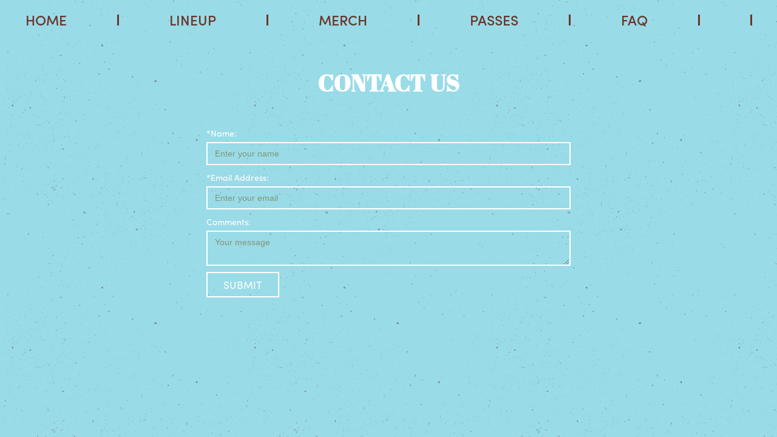

--- FILE ---
content_type: text/html
request_url: https://www.alovelytimefest.com/contact
body_size: 1917
content:
<!DOCTYPE html><!-- This site was created in Webflow. https://webflow.com --><!-- Last Published: Fri Aug 18 2023 16:37:54 GMT+0000 (Coordinated Universal Time) --><html data-wf-domain="www.alovelytimefest.com" data-wf-page="5ab2e2b411322c0ce668fc7e" data-wf-site="5a932ea48a8346000119dcdd"><head><meta charset="utf-8"/><title>Contact</title><meta content="Get in touch with us!" name="description"/><meta content="Contact" property="og:title"/><meta content="Get in touch with us!" property="og:description"/><meta content="Contact" property="twitter:title"/><meta content="Get in touch with us!" property="twitter:description"/><meta property="og:type" content="website"/><meta content="summary_large_image" name="twitter:card"/><meta content="width=device-width, initial-scale=1" name="viewport"/><meta content="rsDHQP-Q4M1ba7rX43uw3t8H7ehlYGwFwvCwhbMk6H0" name="google-site-verification"/><meta content="Webflow" name="generator"/><link href="https://assets.website-files.com/5a932ea48a8346000119dcdd/css/a-lovely-time.webflow.23f13c51a.css" rel="stylesheet" type="text/css"/><link href="https://fonts.googleapis.com" rel="preconnect"/><link href="https://fonts.gstatic.com" rel="preconnect" crossorigin="anonymous"/><script src="https://ajax.googleapis.com/ajax/libs/webfont/1.6.26/webfont.js" type="text/javascript"></script><script type="text/javascript">WebFont.load({  google: {    families: ["Abril Fatface:regular"]  }});</script><script src="https://use.typekit.net/urw3kid.js" type="text/javascript"></script><script type="text/javascript">try{Typekit.load();}catch(e){}</script><script type="text/javascript">!function(o,c){var n=c.documentElement,t=" w-mod-";n.className+=t+"js",("ontouchstart"in o||o.DocumentTouch&&c instanceof DocumentTouch)&&(n.className+=t+"touch")}(window,document);</script><link href="https://cdn.prod.website-files.com/5a932ea48a8346000119dcdd/5ab971d4d4eb880eb88b6242_A%20lovely%20time-favicon.png" rel="shortcut icon" type="image/x-icon"/><link href="https://cdn.prod.website-files.com/5a932ea48a8346000119dcdd/5ab95ef7cd72e6849a5831ae_A%20lovely%20Time%20bookmark.png" rel="apple-touch-icon"/><script type="text/javascript">window.__WEBFLOW_CURRENCY_SETTINGS = {"currencyCode":"USD","symbol":"$","decimal":".","fractionDigits":2,"group":",","template":"{{wf {\"path\":\"symbol\",\"type\":\"PlainText\"} }} {{wf {\"path\":\"amount\",\"type\":\"CommercePrice\"} }} {{wf {\"path\":\"currencyCode\",\"type\":\"PlainText\"} }}","hideDecimalForWholeNumbers":false};</script></head><body class="form-body"><div data-collapse="none" data-animation="default" data-duration="400" data-easing="ease" data-easing2="ease" role="banner" class="navbar w-hidden-medium w-hidden-small w-hidden-tiny w-nav"><nav role="navigation" class="nav-menu w-nav-menu"><a href="/" class="nav-link-wrapper w-inline-block"><h1 class="nav-link">home</h1></a><div class="line w-hidden-medium w-hidden-small w-hidden-tiny"></div><a href="/" class="nav-link-wrapper w-inline-block"><h1 class="nav-link">lineup</h1></a><div class="line w-hidden-medium w-hidden-small w-hidden-tiny"></div><a href="https://themerchspot.com/collections/alovelytime" target="_blank" class="nav-link-wrapper w-inline-block"><h1 class="nav-link">merch</h1></a><div class="line w-hidden-medium w-hidden-small w-hidden-tiny"></div><a href="https://themerchspot.com/products/early-bird-sepcial-ticket" target="_blank" class="nav-link-wrapper w-inline-block"><h1 class="nav-link">passes</h1></a><div class="line w-hidden-medium w-hidden-small w-hidden-tiny"></div><a href="/faq" class="nav-link-wrapper w-inline-block"><h1 class="nav-link">faq</h1></a><div class="line w-hidden-medium w-hidden-small w-hidden-tiny"></div><div class="line w-hidden-medium w-hidden-small w-hidden-tiny"></div></nav><div class="menu-button w-nav-button"><div class="icon w-icon-nav-menu"></div></div></div><div class="application-wrapper volunteer"><h1 class="application-heading">Contact us</h1><div class="application-form play w-form"><form id="wf-form-Contact-Form" name="wf-form-Contact-Form" data-name="Contact Form" method="get" data-wf-page-id="5ab2e2b411322c0ce668fc7e" data-wf-element-id="fd8c2de7-786a-c463-e88d-3caa8fc3ac16"><label for="name" class="app-label">*Name:</label><input class="app-field w-input" maxlength="256" name="name" data-name="Name" placeholder="Enter your name" type="text" id="name" required=""/><label for="email" class="app-label">*Email Address:</label><input class="app-field w-input" maxlength="256" name="email" data-name="Email" placeholder="Enter your email" type="email" id="email" required=""/><label for="Comments" class="app-label">Comments:</label><textarea id="Comments" name="Comments" placeholder="Your message" maxlength="5000" data-name="Comments" required="" class="app-field w-input"></textarea><input type="submit" data-wait="Please wait..." class="submit-button w-button" value="Submit"/></form><div class="success-message w-form-done"><div class="text-block">Thank you! Your submission has been received!</div></div><div class="w-form-fail"><div>Oops! Something went wrong while submitting the form.</div></div></div></div><script src="https://d3e54v103j8qbb.cloudfront.net/js/jquery-3.5.1.min.dc5e7f18c8.js?site=5a932ea48a8346000119dcdd" type="text/javascript" integrity="sha256-9/aliU8dGd2tb6OSsuzixeV4y/faTqgFtohetphbbj0=" crossorigin="anonymous"></script><script src="https://assets.website-files.com/5a932ea48a8346000119dcdd/js/webflow.52a6106c2.js" type="text/javascript"></script></body></html>

--- FILE ---
content_type: text/css
request_url: https://assets.website-files.com/5a932ea48a8346000119dcdd/css/a-lovely-time.webflow.23f13c51a.css
body_size: 15366
content:
html {
  -ms-text-size-adjust: 100%;
  -webkit-text-size-adjust: 100%;
  font-family: sans-serif;
}

body {
  margin: 0;
}

article, aside, details, figcaption, figure, footer, header, hgroup, main, menu, nav, section, summary {
  display: block;
}

audio, canvas, progress, video {
  vertical-align: baseline;
  display: inline-block;
}

audio:not([controls]) {
  height: 0;
  display: none;
}

[hidden], template {
  display: none;
}

a {
  background-color: rgba(0, 0, 0, 0);
}

a:active, a:hover {
  outline: 0;
}

abbr[title] {
  border-bottom: 1px dotted;
}

b, strong {
  font-weight: bold;
}

dfn {
  font-style: italic;
}

h1 {
  margin: .67em 0;
  font-size: 2em;
}

mark {
  color: #000;
  background: #ff0;
}

small {
  font-size: 80%;
}

sub, sup {
  vertical-align: baseline;
  font-size: 75%;
  line-height: 0;
  position: relative;
}

sup {
  top: -.5em;
}

sub {
  bottom: -.25em;
}

img {
  border: 0;
}

svg:not(:root) {
  overflow: hidden;
}

figure {
  margin: 1em 40px;
}

hr {
  box-sizing: content-box;
  height: 0;
}

pre {
  overflow: auto;
}

code, kbd, pre, samp {
  font-family: monospace;
  font-size: 1em;
}

button, input, optgroup, select, textarea {
  color: inherit;
  font: inherit;
  margin: 0;
}

button {
  overflow: visible;
}

button, select {
  text-transform: none;
}

button, html input[type="button"], input[type="reset"] {
  -webkit-appearance: button;
  cursor: pointer;
}

button[disabled], html input[disabled] {
  cursor: default;
}

button::-moz-focus-inner, input::-moz-focus-inner {
  border: 0;
  padding: 0;
}

input {
  line-height: normal;
}

input[type="checkbox"], input[type="radio"] {
  box-sizing: border-box;
  padding: 0;
}

input[type="number"]::-webkit-inner-spin-button, input[type="number"]::-webkit-outer-spin-button {
  height: auto;
}

input[type="search"] {
  -webkit-appearance: none;
}

input[type="search"]::-webkit-search-cancel-button, input[type="search"]::-webkit-search-decoration {
  -webkit-appearance: none;
}

fieldset {
  border: 1px solid silver;
  margin: 0 2px;
  padding: .35em .625em .75em;
}

legend {
  border: 0;
  padding: 0;
}

textarea {
  overflow: auto;
}

optgroup {
  font-weight: bold;
}

table {
  border-collapse: collapse;
  border-spacing: 0;
}

td, th {
  padding: 0;
}

@font-face {
  font-family: webflow-icons;
  src: url("[data-uri]") format("truetype");
  font-weight: normal;
  font-style: normal;
}

[class^="w-icon-"], [class*=" w-icon-"] {
  speak: none;
  font-variant: normal;
  text-transform: none;
  -webkit-font-smoothing: antialiased;
  -moz-osx-font-smoothing: grayscale;
  font-style: normal;
  font-weight: normal;
  line-height: 1;
  font-family: webflow-icons !important;
}

.w-icon-slider-right:before {
  content: "";
}

.w-icon-slider-left:before {
  content: "";
}

.w-icon-nav-menu:before {
  content: "";
}

.w-icon-arrow-down:before, .w-icon-dropdown-toggle:before {
  content: "";
}

.w-icon-file-upload-remove:before {
  content: "";
}

.w-icon-file-upload-icon:before {
  content: "";
}

* {
  box-sizing: border-box;
}

html {
  height: 100%;
}

body {
  min-height: 100%;
  color: #333;
  background-color: #fff;
  margin: 0;
  font-family: Arial, sans-serif;
  font-size: 14px;
  line-height: 20px;
}

img {
  max-width: 100%;
  vertical-align: middle;
  display: inline-block;
}

html.w-mod-touch * {
  background-attachment: scroll !important;
}

.w-block {
  display: block;
}

.w-inline-block {
  max-width: 100%;
  display: inline-block;
}

.w-clearfix:before, .w-clearfix:after {
  content: " ";
  grid-area: 1 / 1 / 2 / 2;
  display: table;
}

.w-clearfix:after {
  clear: both;
}

.w-hidden {
  display: none;
}

.w-button {
  color: #fff;
  line-height: inherit;
  cursor: pointer;
  background-color: #3898ec;
  border: 0;
  border-radius: 0;
  padding: 9px 15px;
  text-decoration: none;
  display: inline-block;
}

input.w-button {
  -webkit-appearance: button;
}

html[data-w-dynpage] [data-w-cloak] {
  color: rgba(0, 0, 0, 0) !important;
}

.w-webflow-badge, .w-webflow-badge * {
  z-index: auto;
  visibility: visible;
  box-sizing: border-box;
  width: auto;
  height: auto;
  max-height: none;
  max-width: none;
  min-height: 0;
  min-width: 0;
  float: none;
  clear: none;
  box-shadow: none;
  opacity: 1;
  direction: ltr;
  font-family: inherit;
  font-weight: inherit;
  color: inherit;
  font-size: inherit;
  line-height: inherit;
  font-style: inherit;
  font-variant: inherit;
  text-align: inherit;
  letter-spacing: inherit;
  -webkit-text-decoration: inherit;
  text-decoration: inherit;
  text-indent: 0;
  text-transform: inherit;
  text-shadow: none;
  font-smoothing: auto;
  vertical-align: baseline;
  cursor: inherit;
  white-space: inherit;
  word-break: normal;
  word-spacing: normal;
  word-wrap: normal;
  background: none;
  border: 0 rgba(0, 0, 0, 0);
  border-radius: 0;
  margin: 0;
  padding: 0;
  list-style-type: disc;
  transition: none;
  display: block;
  position: static;
  top: auto;
  bottom: auto;
  left: auto;
  right: auto;
  overflow: visible;
  transform: none;
}

.w-webflow-badge {
  white-space: nowrap;
  cursor: pointer;
  box-shadow: 0 0 0 1px rgba(0, 0, 0, .1), 0 1px 3px rgba(0, 0, 0, .1);
  visibility: visible !important;
  z-index: 2147483647 !important;
  color: #aaadb0 !important;
  opacity: 1 !important;
  width: auto !important;
  height: auto !important;
  background-color: #fff !important;
  border-radius: 3px !important;
  margin: 0 !important;
  padding: 6px 8px 6px 6px !important;
  font-size: 12px !important;
  line-height: 14px !important;
  text-decoration: none !important;
  display: inline-block !important;
  position: fixed !important;
  top: auto !important;
  bottom: 12px !important;
  left: auto !important;
  right: 12px !important;
  overflow: visible !important;
  transform: none !important;
}

.w-webflow-badge > img {
  visibility: visible !important;
  opacity: 1 !important;
  vertical-align: middle !important;
  display: inline-block !important;
}

h1, h2, h3, h4, h5, h6 {
  margin-bottom: 10px;
  font-weight: bold;
}

h1 {
  margin-top: 20px;
  font-size: 38px;
  line-height: 44px;
}

h2 {
  margin-top: 20px;
  font-size: 32px;
  line-height: 36px;
}

h3 {
  margin-top: 20px;
  font-size: 24px;
  line-height: 30px;
}

h4 {
  margin-top: 10px;
  font-size: 18px;
  line-height: 24px;
}

h5 {
  margin-top: 10px;
  font-size: 14px;
  line-height: 20px;
}

h6 {
  margin-top: 10px;
  font-size: 12px;
  line-height: 18px;
}

p {
  margin-top: 0;
  margin-bottom: 10px;
}

blockquote {
  border-left: 5px solid #e2e2e2;
  margin: 0 0 10px;
  padding: 10px 20px;
  font-size: 18px;
  line-height: 22px;
}

figure {
  margin: 0 0 10px;
}

figcaption {
  text-align: center;
  margin-top: 5px;
}

ul, ol {
  margin-top: 0;
  margin-bottom: 10px;
  padding-left: 40px;
}

.w-list-unstyled {
  padding-left: 0;
  list-style: none;
}

.w-embed:before, .w-embed:after {
  content: " ";
  grid-area: 1 / 1 / 2 / 2;
  display: table;
}

.w-embed:after {
  clear: both;
}

.w-video {
  width: 100%;
  padding: 0;
  position: relative;
}

.w-video iframe, .w-video object, .w-video embed {
  width: 100%;
  height: 100%;
  border: none;
  position: absolute;
  top: 0;
  left: 0;
}

fieldset {
  border: 0;
  margin: 0;
  padding: 0;
}

button, [type="button"], [type="reset"] {
  cursor: pointer;
  -webkit-appearance: button;
  border: 0;
}

.w-form {
  margin: 0 0 15px;
}

.w-form-done {
  text-align: center;
  background-color: #ddd;
  padding: 20px;
  display: none;
}

.w-form-fail {
  background-color: #ffdede;
  margin-top: 10px;
  padding: 10px;
  display: none;
}

label {
  margin-bottom: 5px;
  font-weight: bold;
  display: block;
}

.w-input, .w-select {
  width: 100%;
  height: 38px;
  color: #333;
  vertical-align: middle;
  background-color: #fff;
  border: 1px solid #ccc;
  margin-bottom: 10px;
  padding: 8px 12px;
  font-size: 14px;
  line-height: 1.42857;
  display: block;
}

.w-input:-moz-placeholder, .w-select:-moz-placeholder {
  color: #999;
}

.w-input::-moz-placeholder, .w-select::-moz-placeholder {
  color: #999;
  opacity: 1;
}

.w-input::-webkit-input-placeholder, .w-select::-webkit-input-placeholder {
  color: #999;
}

.w-input:focus, .w-select:focus {
  border-color: #3898ec;
  outline: 0;
}

.w-input[disabled], .w-select[disabled], .w-input[readonly], .w-select[readonly], fieldset[disabled] .w-input, fieldset[disabled] .w-select {
  cursor: not-allowed;
}

.w-input[disabled]:not(.w-input-disabled), .w-select[disabled]:not(.w-input-disabled), .w-input[readonly], .w-select[readonly], fieldset[disabled]:not(.w-input-disabled) .w-input, fieldset[disabled]:not(.w-input-disabled) .w-select {
  background-color: #eee;
}

textarea.w-input, textarea.w-select {
  height: auto;
}

.w-select {
  background-color: #f3f3f3;
}

.w-select[multiple] {
  height: auto;
}

.w-form-label {
  cursor: pointer;
  margin-bottom: 0;
  font-weight: normal;
  display: inline-block;
}

.w-radio {
  margin-bottom: 5px;
  padding-left: 20px;
  display: block;
}

.w-radio:before, .w-radio:after {
  content: " ";
  grid-area: 1 / 1 / 2 / 2;
  display: table;
}

.w-radio:after {
  clear: both;
}

.w-radio-input {
  float: left;
  margin: 3px 0 0 -20px;
  line-height: normal;
}

.w-file-upload {
  margin-bottom: 10px;
  display: block;
}

.w-file-upload-input {
  width: .1px;
  height: .1px;
  opacity: 0;
  z-index: -100;
  position: absolute;
  overflow: hidden;
}

.w-file-upload-default, .w-file-upload-uploading, .w-file-upload-success {
  color: #333;
  display: inline-block;
}

.w-file-upload-error {
  margin-top: 10px;
  display: block;
}

.w-file-upload-default.w-hidden, .w-file-upload-uploading.w-hidden, .w-file-upload-error.w-hidden, .w-file-upload-success.w-hidden {
  display: none;
}

.w-file-upload-uploading-btn {
  cursor: pointer;
  background-color: #fafafa;
  border: 1px solid #ccc;
  margin: 0;
  padding: 8px 12px;
  font-size: 14px;
  font-weight: normal;
  display: flex;
}

.w-file-upload-file {
  background-color: #fafafa;
  border: 1px solid #ccc;
  flex-grow: 1;
  justify-content: space-between;
  margin: 0;
  padding: 8px 9px 8px 11px;
  display: flex;
}

.w-file-upload-file-name {
  font-size: 14px;
  font-weight: normal;
  display: block;
}

.w-file-remove-link {
  width: auto;
  height: auto;
  cursor: pointer;
  margin-top: 3px;
  margin-left: 10px;
  padding: 3px;
  display: block;
}

.w-icon-file-upload-remove {
  margin: auto;
  font-size: 10px;
}

.w-file-upload-error-msg {
  color: #ea384c;
  padding: 2px 0;
  display: inline-block;
}

.w-file-upload-info {
  padding: 0 12px;
  line-height: 38px;
  display: inline-block;
}

.w-file-upload-label {
  cursor: pointer;
  background-color: #fafafa;
  border: 1px solid #ccc;
  margin: 0;
  padding: 8px 12px;
  font-size: 14px;
  font-weight: normal;
  display: inline-block;
}

.w-icon-file-upload-icon, .w-icon-file-upload-uploading {
  width: 20px;
  margin-right: 8px;
  display: inline-block;
}

.w-icon-file-upload-uploading {
  height: 20px;
}

.w-container {
  max-width: 940px;
  margin-left: auto;
  margin-right: auto;
}

.w-container:before, .w-container:after {
  content: " ";
  grid-area: 1 / 1 / 2 / 2;
  display: table;
}

.w-container:after {
  clear: both;
}

.w-container .w-row {
  margin-left: -10px;
  margin-right: -10px;
}

.w-row:before, .w-row:after {
  content: " ";
  grid-area: 1 / 1 / 2 / 2;
  display: table;
}

.w-row:after {
  clear: both;
}

.w-row .w-row {
  margin-left: 0;
  margin-right: 0;
}

.w-col {
  float: left;
  width: 100%;
  min-height: 1px;
  padding-left: 10px;
  padding-right: 10px;
  position: relative;
}

.w-col .w-col {
  padding-left: 0;
  padding-right: 0;
}

.w-col-1 {
  width: 8.33333%;
}

.w-col-2 {
  width: 16.6667%;
}

.w-col-3 {
  width: 25%;
}

.w-col-4 {
  width: 33.3333%;
}

.w-col-5 {
  width: 41.6667%;
}

.w-col-6 {
  width: 50%;
}

.w-col-7 {
  width: 58.3333%;
}

.w-col-8 {
  width: 66.6667%;
}

.w-col-9 {
  width: 75%;
}

.w-col-10 {
  width: 83.3333%;
}

.w-col-11 {
  width: 91.6667%;
}

.w-col-12 {
  width: 100%;
}

.w-hidden-main {
  display: none !important;
}

@media screen and (max-width: 991px) {
  .w-container {
    max-width: 728px;
  }

  .w-hidden-main {
    display: inherit !important;
  }

  .w-hidden-medium {
    display: none !important;
  }

  .w-col-medium-1 {
    width: 8.33333%;
  }

  .w-col-medium-2 {
    width: 16.6667%;
  }

  .w-col-medium-3 {
    width: 25%;
  }

  .w-col-medium-4 {
    width: 33.3333%;
  }

  .w-col-medium-5 {
    width: 41.6667%;
  }

  .w-col-medium-6 {
    width: 50%;
  }

  .w-col-medium-7 {
    width: 58.3333%;
  }

  .w-col-medium-8 {
    width: 66.6667%;
  }

  .w-col-medium-9 {
    width: 75%;
  }

  .w-col-medium-10 {
    width: 83.3333%;
  }

  .w-col-medium-11 {
    width: 91.6667%;
  }

  .w-col-medium-12 {
    width: 100%;
  }

  .w-col-stack {
    width: 100%;
    left: auto;
    right: auto;
  }
}

@media screen and (max-width: 767px) {
  .w-hidden-main, .w-hidden-medium {
    display: inherit !important;
  }

  .w-hidden-small {
    display: none !important;
  }

  .w-row, .w-container .w-row {
    margin-left: 0;
    margin-right: 0;
  }

  .w-col {
    width: 100%;
    left: auto;
    right: auto;
  }

  .w-col-small-1 {
    width: 8.33333%;
  }

  .w-col-small-2 {
    width: 16.6667%;
  }

  .w-col-small-3 {
    width: 25%;
  }

  .w-col-small-4 {
    width: 33.3333%;
  }

  .w-col-small-5 {
    width: 41.6667%;
  }

  .w-col-small-6 {
    width: 50%;
  }

  .w-col-small-7 {
    width: 58.3333%;
  }

  .w-col-small-8 {
    width: 66.6667%;
  }

  .w-col-small-9 {
    width: 75%;
  }

  .w-col-small-10 {
    width: 83.3333%;
  }

  .w-col-small-11 {
    width: 91.6667%;
  }

  .w-col-small-12 {
    width: 100%;
  }
}

@media screen and (max-width: 479px) {
  .w-container {
    max-width: none;
  }

  .w-hidden-main, .w-hidden-medium, .w-hidden-small {
    display: inherit !important;
  }

  .w-hidden-tiny {
    display: none !important;
  }

  .w-col {
    width: 100%;
  }

  .w-col-tiny-1 {
    width: 8.33333%;
  }

  .w-col-tiny-2 {
    width: 16.6667%;
  }

  .w-col-tiny-3 {
    width: 25%;
  }

  .w-col-tiny-4 {
    width: 33.3333%;
  }

  .w-col-tiny-5 {
    width: 41.6667%;
  }

  .w-col-tiny-6 {
    width: 50%;
  }

  .w-col-tiny-7 {
    width: 58.3333%;
  }

  .w-col-tiny-8 {
    width: 66.6667%;
  }

  .w-col-tiny-9 {
    width: 75%;
  }

  .w-col-tiny-10 {
    width: 83.3333%;
  }

  .w-col-tiny-11 {
    width: 91.6667%;
  }

  .w-col-tiny-12 {
    width: 100%;
  }
}

.w-widget {
  position: relative;
}

.w-widget-map {
  width: 100%;
  height: 400px;
}

.w-widget-map label {
  width: auto;
  display: inline;
}

.w-widget-map img {
  max-width: inherit;
}

.w-widget-map .gm-style-iw {
  text-align: center;
}

.w-widget-map .gm-style-iw > button {
  display: none !important;
}

.w-widget-twitter {
  overflow: hidden;
}

.w-widget-twitter-count-shim {
  vertical-align: top;
  width: 28px;
  height: 20px;
  text-align: center;
  background: #fff;
  border: 1px solid #758696;
  border-radius: 3px;
  display: inline-block;
  position: relative;
}

.w-widget-twitter-count-shim * {
  pointer-events: none;
  -webkit-user-select: none;
  -ms-user-select: none;
  user-select: none;
}

.w-widget-twitter-count-shim .w-widget-twitter-count-inner {
  text-align: center;
  color: #999;
  font-family: serif;
  font-size: 15px;
  line-height: 12px;
  position: relative;
}

.w-widget-twitter-count-shim .w-widget-twitter-count-clear {
  display: block;
  position: relative;
}

.w-widget-twitter-count-shim.w--large {
  width: 36px;
  height: 28px;
}

.w-widget-twitter-count-shim.w--large .w-widget-twitter-count-inner {
  font-size: 18px;
  line-height: 18px;
}

.w-widget-twitter-count-shim:not(.w--vertical) {
  margin-left: 5px;
  margin-right: 8px;
}

.w-widget-twitter-count-shim:not(.w--vertical).w--large {
  margin-left: 6px;
}

.w-widget-twitter-count-shim:not(.w--vertical):before, .w-widget-twitter-count-shim:not(.w--vertical):after {
  content: " ";
  height: 0;
  width: 0;
  pointer-events: none;
  border: solid rgba(0, 0, 0, 0);
  position: absolute;
  top: 50%;
  left: 0;
}

.w-widget-twitter-count-shim:not(.w--vertical):before {
  border-width: 4px;
  border-color: rgba(117, 134, 150, 0) #5d6c7b rgba(117, 134, 150, 0) rgba(117, 134, 150, 0);
  margin-top: -4px;
  margin-left: -9px;
}

.w-widget-twitter-count-shim:not(.w--vertical).w--large:before {
  border-width: 5px;
  margin-top: -5px;
  margin-left: -10px;
}

.w-widget-twitter-count-shim:not(.w--vertical):after {
  border-width: 4px;
  border-color: rgba(255, 255, 255, 0) #fff rgba(255, 255, 255, 0) rgba(255, 255, 255, 0);
  margin-top: -4px;
  margin-left: -8px;
}

.w-widget-twitter-count-shim:not(.w--vertical).w--large:after {
  border-width: 5px;
  margin-top: -5px;
  margin-left: -9px;
}

.w-widget-twitter-count-shim.w--vertical {
  width: 61px;
  height: 33px;
  margin-bottom: 8px;
}

.w-widget-twitter-count-shim.w--vertical:before, .w-widget-twitter-count-shim.w--vertical:after {
  content: " ";
  height: 0;
  width: 0;
  pointer-events: none;
  border: solid rgba(0, 0, 0, 0);
  position: absolute;
  top: 100%;
  left: 50%;
}

.w-widget-twitter-count-shim.w--vertical:before {
  border-width: 5px;
  border-color: #5d6c7b rgba(117, 134, 150, 0) rgba(117, 134, 150, 0);
  margin-left: -5px;
}

.w-widget-twitter-count-shim.w--vertical:after {
  border-width: 4px;
  border-color: #fff rgba(255, 255, 255, 0) rgba(255, 255, 255, 0);
  margin-left: -4px;
}

.w-widget-twitter-count-shim.w--vertical .w-widget-twitter-count-inner {
  font-size: 18px;
  line-height: 22px;
}

.w-widget-twitter-count-shim.w--vertical.w--large {
  width: 76px;
}

.w-background-video {
  height: 500px;
  color: #fff;
  position: relative;
  overflow: hidden;
}

.w-background-video > video {
  width: 100%;
  height: 100%;
  object-fit: cover;
  z-index: -100;
  background-position: 50%;
  background-size: cover;
  margin: auto;
  position: absolute;
  top: -100%;
  bottom: -100%;
  left: -100%;
  right: -100%;
}

.w-background-video > video::-webkit-media-controls-start-playback-button {
  -webkit-appearance: none;
  display: none !important;
}

.w-background-video--control {
  background-color: rgba(0, 0, 0, 0);
  padding: 0;
  position: absolute;
  bottom: 1em;
  right: 1em;
}

.w-background-video--control > [hidden] {
  display: none !important;
}

.w-slider {
  height: 300px;
  text-align: center;
  clear: both;
  -webkit-tap-highlight-color: rgba(0, 0, 0, 0);
  tap-highlight-color: rgba(0, 0, 0, 0);
  background: #ddd;
  position: relative;
}

.w-slider-mask {
  z-index: 1;
  height: 100%;
  white-space: nowrap;
  display: block;
  position: relative;
  left: 0;
  right: 0;
  overflow: hidden;
}

.w-slide {
  vertical-align: top;
  width: 100%;
  height: 100%;
  white-space: normal;
  text-align: left;
  display: inline-block;
  position: relative;
}

.w-slider-nav {
  z-index: 2;
  height: 40px;
  text-align: center;
  -webkit-tap-highlight-color: rgba(0, 0, 0, 0);
  tap-highlight-color: rgba(0, 0, 0, 0);
  margin: auto;
  padding-top: 10px;
  position: absolute;
  top: auto;
  bottom: 0;
  left: 0;
  right: 0;
}

.w-slider-nav.w-round > div {
  border-radius: 100%;
}

.w-slider-nav.w-num > div {
  width: auto;
  height: auto;
  font-size: inherit;
  line-height: inherit;
  padding: .2em .5em;
}

.w-slider-nav.w-shadow > div {
  box-shadow: 0 0 3px rgba(51, 51, 51, .4);
}

.w-slider-nav-invert {
  color: #fff;
}

.w-slider-nav-invert > div {
  background-color: rgba(34, 34, 34, .4);
}

.w-slider-nav-invert > div.w-active {
  background-color: #222;
}

.w-slider-dot {
  width: 1em;
  height: 1em;
  cursor: pointer;
  background-color: rgba(255, 255, 255, .4);
  margin: 0 3px .5em;
  transition: background-color .1s, color .1s;
  display: inline-block;
  position: relative;
}

.w-slider-dot.w-active {
  background-color: #fff;
}

.w-slider-dot:focus {
  outline: none;
  box-shadow: 0 0 0 2px #fff;
}

.w-slider-dot:focus.w-active {
  box-shadow: none;
}

.w-slider-arrow-left, .w-slider-arrow-right {
  width: 80px;
  cursor: pointer;
  color: #fff;
  -webkit-tap-highlight-color: rgba(0, 0, 0, 0);
  tap-highlight-color: rgba(0, 0, 0, 0);
  -webkit-user-select: none;
  -ms-user-select: none;
  user-select: none;
  margin: auto;
  font-size: 40px;
  position: absolute;
  top: 0;
  bottom: 0;
  left: 0;
  right: 0;
  overflow: hidden;
}

.w-slider-arrow-left [class^="w-icon-"], .w-slider-arrow-right [class^="w-icon-"], .w-slider-arrow-left [class*=" w-icon-"], .w-slider-arrow-right [class*=" w-icon-"] {
  position: absolute;
}

.w-slider-arrow-left:focus, .w-slider-arrow-right:focus {
  outline: 0;
}

.w-slider-arrow-left {
  z-index: 3;
  right: auto;
}

.w-slider-arrow-right {
  z-index: 4;
  left: auto;
}

.w-icon-slider-left, .w-icon-slider-right {
  width: 1em;
  height: 1em;
  margin: auto;
  top: 0;
  bottom: 0;
  left: 0;
  right: 0;
}

.w-slider-aria-label {
  clip: rect(0 0 0 0);
  height: 1px;
  width: 1px;
  border: 0;
  margin: -1px;
  padding: 0;
  position: absolute;
  overflow: hidden;
}

.w-slider-force-show {
  display: block !important;
}

.w-dropdown {
  text-align: left;
  z-index: 900;
  margin-left: auto;
  margin-right: auto;
  display: inline-block;
  position: relative;
}

.w-dropdown-btn, .w-dropdown-toggle, .w-dropdown-link {
  vertical-align: top;
  color: #222;
  text-align: left;
  white-space: nowrap;
  margin-left: auto;
  margin-right: auto;
  padding: 20px;
  text-decoration: none;
  position: relative;
}

.w-dropdown-toggle {
  -webkit-user-select: none;
  -ms-user-select: none;
  user-select: none;
  cursor: pointer;
  padding-right: 40px;
  display: inline-block;
}

.w-dropdown-toggle:focus {
  outline: 0;
}

.w-icon-dropdown-toggle {
  width: 1em;
  height: 1em;
  margin: auto 20px auto auto;
  position: absolute;
  top: 0;
  bottom: 0;
  right: 0;
}

.w-dropdown-list {
  min-width: 100%;
  background: #ddd;
  display: none;
  position: absolute;
}

.w-dropdown-list.w--open {
  display: block;
}

.w-dropdown-link {
  color: #222;
  padding: 10px 20px;
  display: block;
}

.w-dropdown-link.w--current {
  color: #0082f3;
}

.w-dropdown-link:focus {
  outline: 0;
}

@media screen and (max-width: 767px) {
  .w-nav-brand {
    padding-left: 10px;
  }
}

.w-lightbox-backdrop {
  cursor: auto;
  letter-spacing: normal;
  text-indent: 0;
  text-shadow: none;
  text-transform: none;
  visibility: visible;
  white-space: normal;
  word-break: normal;
  word-spacing: normal;
  word-wrap: normal;
  color: #fff;
  text-align: center;
  z-index: 2000;
  opacity: 0;
  -webkit-user-select: none;
  -moz-user-select: none;
  -webkit-tap-highlight-color: transparent;
  background: rgba(0, 0, 0, .9);
  outline: 0;
  font-family: Helvetica Neue, Helvetica, Ubuntu, Segoe UI, Verdana, sans-serif;
  font-size: 17px;
  font-style: normal;
  font-weight: 300;
  line-height: 1.2;
  list-style: disc;
  position: fixed;
  top: 0;
  bottom: 0;
  left: 0;
  right: 0;
  -webkit-transform: translate(0);
}

.w-lightbox-backdrop, .w-lightbox-container {
  height: 100%;
  -webkit-overflow-scrolling: touch;
  overflow: auto;
}

.w-lightbox-content {
  height: 100vh;
  position: relative;
  overflow: hidden;
}

.w-lightbox-view {
  width: 100vw;
  height: 100vh;
  opacity: 0;
  position: absolute;
}

.w-lightbox-view:before {
  content: "";
  height: 100vh;
}

.w-lightbox-group, .w-lightbox-group .w-lightbox-view, .w-lightbox-group .w-lightbox-view:before {
  height: 86vh;
}

.w-lightbox-frame, .w-lightbox-view:before {
  vertical-align: middle;
  display: inline-block;
}

.w-lightbox-figure {
  margin: 0;
  position: relative;
}

.w-lightbox-group .w-lightbox-figure {
  cursor: pointer;
}

.w-lightbox-img {
  width: auto;
  height: auto;
  max-width: none;
}

.w-lightbox-image {
  float: none;
  max-width: 100vw;
  max-height: 100vh;
  display: block;
}

.w-lightbox-group .w-lightbox-image {
  max-height: 86vh;
}

.w-lightbox-caption {
  text-align: left;
  text-overflow: ellipsis;
  white-space: nowrap;
  background: rgba(0, 0, 0, .4);
  padding: .5em 1em;
  position: absolute;
  bottom: 0;
  left: 0;
  right: 0;
  overflow: hidden;
}

.w-lightbox-embed {
  width: 100%;
  height: 100%;
  position: absolute;
  top: 0;
  bottom: 0;
  left: 0;
  right: 0;
}

.w-lightbox-control {
  width: 4em;
  cursor: pointer;
  background-position: center;
  background-repeat: no-repeat;
  background-size: 24px;
  transition: all .3s;
  position: absolute;
  top: 0;
}

.w-lightbox-left {
  background-image: url("[data-uri]");
  display: none;
  bottom: 0;
  left: 0;
}

.w-lightbox-right {
  background-image: url("[data-uri]");
  display: none;
  bottom: 0;
  right: 0;
}

.w-lightbox-close {
  height: 2.6em;
  background-image: url("[data-uri]");
  background-size: 18px;
  right: 0;
}

.w-lightbox-strip {
  white-space: nowrap;
  padding: 0 1vh;
  line-height: 0;
  position: absolute;
  bottom: 0;
  left: 0;
  right: 0;
  overflow-x: auto;
  overflow-y: hidden;
}

.w-lightbox-item {
  width: 10vh;
  box-sizing: content-box;
  cursor: pointer;
  padding: 2vh 1vh;
  display: inline-block;
  -webkit-transform: translate3d(0, 0, 0);
}

.w-lightbox-active {
  opacity: .3;
}

.w-lightbox-thumbnail {
  height: 10vh;
  background: #222;
  position: relative;
  overflow: hidden;
}

.w-lightbox-thumbnail-image {
  position: absolute;
  top: 0;
  left: 0;
}

.w-lightbox-thumbnail .w-lightbox-tall {
  width: 100%;
  top: 50%;
  transform: translate(0, -50%);
}

.w-lightbox-thumbnail .w-lightbox-wide {
  height: 100%;
  left: 50%;
  transform: translate(-50%);
}

.w-lightbox-spinner {
  box-sizing: border-box;
  width: 40px;
  height: 40px;
  border: 5px solid rgba(0, 0, 0, .4);
  border-radius: 50%;
  margin-top: -20px;
  margin-left: -20px;
  animation: .8s linear infinite spin;
  position: absolute;
  top: 50%;
  left: 50%;
}

.w-lightbox-spinner:after {
  content: "";
  border: 3px solid rgba(0, 0, 0, 0);
  border-bottom-color: #fff;
  border-radius: 50%;
  position: absolute;
  top: -4px;
  bottom: -4px;
  left: -4px;
  right: -4px;
}

.w-lightbox-hide {
  display: none;
}

.w-lightbox-noscroll {
  overflow: hidden;
}

@media (min-width: 768px) {
  .w-lightbox-content {
    height: 96vh;
    margin-top: 2vh;
  }

  .w-lightbox-view, .w-lightbox-view:before {
    height: 96vh;
  }

  .w-lightbox-group, .w-lightbox-group .w-lightbox-view, .w-lightbox-group .w-lightbox-view:before {
    height: 84vh;
  }

  .w-lightbox-image {
    max-width: 96vw;
    max-height: 96vh;
  }

  .w-lightbox-group .w-lightbox-image {
    max-width: 82.3vw;
    max-height: 84vh;
  }

  .w-lightbox-left, .w-lightbox-right {
    opacity: .5;
    display: block;
  }

  .w-lightbox-close {
    opacity: .8;
  }

  .w-lightbox-control:hover {
    opacity: 1;
  }
}

.w-lightbox-inactive, .w-lightbox-inactive:hover {
  opacity: 0;
}

.w-richtext:before, .w-richtext:after {
  content: " ";
  grid-area: 1 / 1 / 2 / 2;
  display: table;
}

.w-richtext:after {
  clear: both;
}

.w-richtext[contenteditable="true"]:before, .w-richtext[contenteditable="true"]:after {
  white-space: initial;
}

.w-richtext ol, .w-richtext ul {
  overflow: hidden;
}

.w-richtext .w-richtext-figure-selected.w-richtext-figure-type-video div:after, .w-richtext .w-richtext-figure-selected[data-rt-type="video"] div:after, .w-richtext .w-richtext-figure-selected.w-richtext-figure-type-image div, .w-richtext .w-richtext-figure-selected[data-rt-type="image"] div {
  outline: 2px solid #2895f7;
}

.w-richtext figure.w-richtext-figure-type-video > div:after, .w-richtext figure[data-rt-type="video"] > div:after {
  content: "";
  display: none;
  position: absolute;
  top: 0;
  bottom: 0;
  left: 0;
  right: 0;
}

.w-richtext figure {
  max-width: 60%;
  position: relative;
}

.w-richtext figure > div:before {
  cursor: default !important;
}

.w-richtext figure img {
  width: 100%;
}

.w-richtext figure figcaption.w-richtext-figcaption-placeholder {
  opacity: .6;
}

.w-richtext figure div {
  color: rgba(0, 0, 0, 0);
  font-size: 0;
}

.w-richtext figure.w-richtext-figure-type-image, .w-richtext figure[data-rt-type="image"] {
  display: table;
}

.w-richtext figure.w-richtext-figure-type-image > div, .w-richtext figure[data-rt-type="image"] > div {
  display: inline-block;
}

.w-richtext figure.w-richtext-figure-type-image > figcaption, .w-richtext figure[data-rt-type="image"] > figcaption {
  caption-side: bottom;
  display: table-caption;
}

.w-richtext figure.w-richtext-figure-type-video, .w-richtext figure[data-rt-type="video"] {
  width: 60%;
  height: 0;
}

.w-richtext figure.w-richtext-figure-type-video iframe, .w-richtext figure[data-rt-type="video"] iframe {
  width: 100%;
  height: 100%;
  position: absolute;
  top: 0;
  left: 0;
}

.w-richtext figure.w-richtext-figure-type-video > div, .w-richtext figure[data-rt-type="video"] > div {
  width: 100%;
}

.w-richtext figure.w-richtext-align-center {
  clear: both;
  margin-left: auto;
  margin-right: auto;
}

.w-richtext figure.w-richtext-align-center.w-richtext-figure-type-image > div, .w-richtext figure.w-richtext-align-center[data-rt-type="image"] > div {
  max-width: 100%;
}

.w-richtext figure.w-richtext-align-normal {
  clear: both;
}

.w-richtext figure.w-richtext-align-fullwidth {
  width: 100%;
  max-width: 100%;
  text-align: center;
  clear: both;
  margin-left: auto;
  margin-right: auto;
  display: block;
}

.w-richtext figure.w-richtext-align-fullwidth > div {
  padding-bottom: inherit;
  display: inline-block;
}

.w-richtext figure.w-richtext-align-fullwidth > figcaption {
  display: block;
}

.w-richtext figure.w-richtext-align-floatleft {
  float: left;
  clear: none;
  margin-right: 15px;
}

.w-richtext figure.w-richtext-align-floatright {
  float: right;
  clear: none;
  margin-left: 15px;
}

.w-nav {
  z-index: 1000;
  background: #ddd;
  position: relative;
}

.w-nav:before, .w-nav:after {
  content: " ";
  grid-area: 1 / 1 / 2 / 2;
  display: table;
}

.w-nav:after {
  clear: both;
}

.w-nav-brand {
  float: left;
  color: #333;
  text-decoration: none;
  position: relative;
}

.w-nav-link {
  vertical-align: top;
  color: #222;
  text-align: left;
  margin-left: auto;
  margin-right: auto;
  padding: 20px;
  text-decoration: none;
  display: inline-block;
  position: relative;
}

.w-nav-link.w--current {
  color: #0082f3;
}

.w-nav-menu {
  float: right;
  position: relative;
}

[data-nav-menu-open] {
  text-align: center;
  min-width: 200px;
  background: #c8c8c8;
  position: absolute;
  top: 100%;
  left: 0;
  right: 0;
  overflow: visible;
  display: block !important;
}

.w--nav-link-open {
  display: block;
  position: relative;
}

.w-nav-overlay {
  width: 100%;
  display: none;
  position: absolute;
  top: 100%;
  left: 0;
  right: 0;
  overflow: hidden;
}

.w-nav-overlay [data-nav-menu-open] {
  top: 0;
}

.w-nav[data-animation="over-left"] .w-nav-overlay {
  width: auto;
}

.w-nav[data-animation="over-left"] .w-nav-overlay, .w-nav[data-animation="over-left"] [data-nav-menu-open] {
  z-index: 1;
  top: 0;
  right: auto;
}

.w-nav[data-animation="over-right"] .w-nav-overlay {
  width: auto;
}

.w-nav[data-animation="over-right"] .w-nav-overlay, .w-nav[data-animation="over-right"] [data-nav-menu-open] {
  z-index: 1;
  top: 0;
  left: auto;
}

.w-nav-button {
  float: right;
  cursor: pointer;
  -webkit-tap-highlight-color: rgba(0, 0, 0, 0);
  tap-highlight-color: rgba(0, 0, 0, 0);
  -webkit-user-select: none;
  -ms-user-select: none;
  user-select: none;
  padding: 18px;
  font-size: 24px;
  display: none;
  position: relative;
}

.w-nav-button:focus {
  outline: 0;
}

.w-nav-button.w--open {
  color: #fff;
  background-color: #c8c8c8;
}

.w-nav[data-collapse="all"] .w-nav-menu {
  display: none;
}

.w-nav[data-collapse="all"] .w-nav-button, .w--nav-dropdown-open, .w--nav-dropdown-toggle-open {
  display: block;
}

.w--nav-dropdown-list-open {
  position: static;
}

@media screen and (max-width: 991px) {
  .w-nav[data-collapse="medium"] .w-nav-menu {
    display: none;
  }

  .w-nav[data-collapse="medium"] .w-nav-button {
    display: block;
  }
}

@media screen and (max-width: 767px) {
  .w-nav[data-collapse="small"] .w-nav-menu {
    display: none;
  }

  .w-nav[data-collapse="small"] .w-nav-button {
    display: block;
  }

  .w-nav-brand {
    padding-left: 10px;
  }
}

@media screen and (max-width: 479px) {
  .w-nav[data-collapse="tiny"] .w-nav-menu {
    display: none;
  }

  .w-nav[data-collapse="tiny"] .w-nav-button {
    display: block;
  }
}

.w-tabs {
  position: relative;
}

.w-tabs:before, .w-tabs:after {
  content: " ";
  grid-area: 1 / 1 / 2 / 2;
  display: table;
}

.w-tabs:after {
  clear: both;
}

.w-tab-menu {
  position: relative;
}

.w-tab-link {
  vertical-align: top;
  text-align: left;
  cursor: pointer;
  color: #222;
  background-color: #ddd;
  padding: 9px 30px;
  text-decoration: none;
  display: inline-block;
  position: relative;
}

.w-tab-link.w--current {
  background-color: #c8c8c8;
}

.w-tab-link:focus {
  outline: 0;
}

.w-tab-content {
  display: block;
  position: relative;
  overflow: hidden;
}

.w-tab-pane {
  display: none;
  position: relative;
}

.w--tab-active {
  display: block;
}

@media screen and (max-width: 479px) {
  .w-tab-link {
    display: block;
  }
}

.w-ix-emptyfix:after {
  content: "";
}

@keyframes spin {
  0% {
    transform: rotate(0);
  }

  100% {
    transform: rotate(360deg);
  }
}

.w-dyn-empty {
  background-color: #ddd;
  padding: 10px;
}

.w-dyn-hide, .w-dyn-bind-empty, .w-condition-invisible {
  display: none !important;
}

.wf-layout-layout {
  display: grid;
}

.w-layout-grid {
  grid-row-gap: 16px;
  grid-column-gap: 16px;
  grid-template-rows: auto auto;
  grid-template-columns: 1fr 1fr;
  grid-auto-columns: 1fr;
  display: grid;
}

.w-commerce-commerceorderconfirmationcontainer {
  width: 100%;
  min-height: 100vh;
  background-color: #f5f5f5;
  padding: 20px;
}

.w-commerce-commercelayoutcontainer {
  justify-content: center;
  align-items: flex-start;
  display: flex;
}

.w-commerce-commercelayoutmain {
  flex: 0 800px;
  margin-right: 20px;
}

.w-commerce-commercecheckoutcustomerinfosummarywrapper {
  margin-bottom: 20px;
}

.w-commerce-commercecheckoutsummaryblockheader {
  background-color: #fff;
  border: 1px solid #e6e6e6;
  justify-content: space-between;
  align-items: baseline;
  padding: 4px 20px;
  display: flex;
}

.w-commerce-commercecheckoutblockcontent {
  background-color: #fff;
  border-bottom: 1px solid #e6e6e6;
  border-left: 1px solid #e6e6e6;
  border-right: 1px solid #e6e6e6;
  padding: 20px;
}

.w-commerce-commercecheckoutrow {
  margin-left: -8px;
  margin-right: -8px;
  display: flex;
}

.w-commerce-commercecheckoutcolumn {
  flex: 1;
  padding-left: 8px;
  padding-right: 8px;
}

.w-commerce-commercecheckoutsummaryitem, .w-commerce-commercecheckoutsummarylabel {
  margin-bottom: 8px;
}

.w-commerce-commercecheckoutsummaryflexboxdiv {
  flex-direction: row;
  justify-content: flex-start;
  display: flex;
}

.w-commerce-commercecheckoutsummarytextspacingondiv {
  margin-right: .33em;
}

.w-commerce-commercecheckoutshippingsummarywrapper, .w-commerce-commercecheckoutpaymentsummarywrapper, .w-commerce-commercecheckoutorderitemswrapper {
  margin-bottom: 20px;
}

.w-commerce-commercecheckoutorderitemslist {
  margin-bottom: -20px;
}

.w-commerce-commercecheckoutorderitem {
  margin-bottom: 20px;
  display: flex;
}

.w-commerce-commercecartitemimage {
  width: 60px;
  height: 0%;
}

.w-commerce-commercecheckoutorderitemdescriptionwrapper {
  flex-grow: 1;
  margin-left: 16px;
  margin-right: 16px;
}

.w-commerce-commerceboldtextblock {
  font-weight: 700;
}

.w-commerce-commercecheckoutorderitemquantitywrapper {
  white-space: pre-wrap;
  display: flex;
}

.w-commerce-commercecheckoutorderitemoptionlist {
  margin-bottom: 0;
  padding-left: 0;
  text-decoration: none;
  list-style-type: none;
}

.w-commerce-commercelayoutsidebar {
  flex: 0 0 320px;
  position: -webkit-sticky;
  position: sticky;
  top: 20px;
}

.w-commerce-commercecheckoutordersummarywrapper {
  margin-bottom: 20px;
}

.w-commerce-commercecheckoutsummarylineitem, .w-commerce-commercecheckoutordersummaryextraitemslistitem {
  flex-direction: row;
  justify-content: space-between;
  margin-bottom: 8px;
  display: flex;
}

.w-commerce-commercecheckoutsummarytotal {
  font-weight: 700;
}

.w-commerce-commercecheckoutformcontainer {
  width: 100%;
  min-height: 100vh;
  background-color: #f5f5f5;
  padding: 20px;
}

.w-commerce-commercecheckoutcustomerinfowrapper {
  margin-bottom: 20px;
}

.w-commerce-commercecheckoutblockheader {
  background-color: #fff;
  border: 1px solid #e6e6e6;
  justify-content: space-between;
  align-items: baseline;
  padding: 4px 20px;
  display: flex;
}

.w-commerce-commercecheckoutlabel {
  margin-bottom: 8px;
}

.w-commerce-commercecheckoutemailinput {
  height: 38px;
  width: 100%;
  -webkit-appearance: none;
  -ms-appearance: none;
  appearance: none;
  background-color: #fafafa;
  border: 1px solid #ddd;
  border-radius: 3px;
  margin-bottom: 0;
  padding: 8px 12px;
  line-height: 20px;
  display: block;
}

.w-commerce-commercecheckoutemailinput::-ms-input-placeholder {
  color: #999;
}

.w-commerce-commercecheckoutemailinput::placeholder {
  color: #999;
}

.w-commerce-commercecheckoutemailinput:focus {
  border-color: #3898ec;
  outline-style: none;
}

.w-commerce-commercecheckoutshippingaddresswrapper {
  margin-bottom: 20px;
}

.w-commerce-commercecheckoutshippingfullname {
  height: 38px;
  width: 100%;
  -webkit-appearance: none;
  -ms-appearance: none;
  appearance: none;
  background-color: #fafafa;
  border: 1px solid #ddd;
  border-radius: 3px;
  margin-bottom: 16px;
  padding: 8px 12px;
  line-height: 20px;
  display: block;
}

.w-commerce-commercecheckoutshippingfullname::-ms-input-placeholder {
  color: #999;
}

.w-commerce-commercecheckoutshippingfullname::placeholder {
  color: #999;
}

.w-commerce-commercecheckoutshippingfullname:focus {
  border-color: #3898ec;
  outline-style: none;
}

.w-commerce-commercecheckoutshippingstreetaddress {
  height: 38px;
  width: 100%;
  -webkit-appearance: none;
  -ms-appearance: none;
  appearance: none;
  background-color: #fafafa;
  border: 1px solid #ddd;
  border-radius: 3px;
  margin-bottom: 16px;
  padding: 8px 12px;
  line-height: 20px;
  display: block;
}

.w-commerce-commercecheckoutshippingstreetaddress::-ms-input-placeholder {
  color: #999;
}

.w-commerce-commercecheckoutshippingstreetaddress::placeholder {
  color: #999;
}

.w-commerce-commercecheckoutshippingstreetaddress:focus {
  border-color: #3898ec;
  outline-style: none;
}

.w-commerce-commercecheckoutshippingstreetaddressoptional {
  height: 38px;
  width: 100%;
  -webkit-appearance: none;
  -ms-appearance: none;
  appearance: none;
  background-color: #fafafa;
  border: 1px solid #ddd;
  border-radius: 3px;
  margin-bottom: 16px;
  padding: 8px 12px;
  line-height: 20px;
  display: block;
}

.w-commerce-commercecheckoutshippingstreetaddressoptional::-ms-input-placeholder {
  color: #999;
}

.w-commerce-commercecheckoutshippingstreetaddressoptional::placeholder {
  color: #999;
}

.w-commerce-commercecheckoutshippingstreetaddressoptional:focus {
  border-color: #3898ec;
  outline-style: none;
}

.w-commerce-commercecheckoutshippingcity {
  height: 38px;
  width: 100%;
  -webkit-appearance: none;
  -ms-appearance: none;
  appearance: none;
  background-color: #fafafa;
  border: 1px solid #ddd;
  border-radius: 3px;
  margin-bottom: 16px;
  padding: 8px 12px;
  line-height: 20px;
  display: block;
}

.w-commerce-commercecheckoutshippingcity::-ms-input-placeholder {
  color: #999;
}

.w-commerce-commercecheckoutshippingcity::placeholder {
  color: #999;
}

.w-commerce-commercecheckoutshippingcity:focus {
  border-color: #3898ec;
  outline-style: none;
}

.w-commerce-commercecheckoutshippingstateprovince {
  height: 38px;
  width: 100%;
  -webkit-appearance: none;
  -ms-appearance: none;
  appearance: none;
  background-color: #fafafa;
  border: 1px solid #ddd;
  border-radius: 3px;
  margin-bottom: 16px;
  padding: 8px 12px;
  line-height: 20px;
  display: block;
}

.w-commerce-commercecheckoutshippingstateprovince::-ms-input-placeholder {
  color: #999;
}

.w-commerce-commercecheckoutshippingstateprovince::placeholder {
  color: #999;
}

.w-commerce-commercecheckoutshippingstateprovince:focus {
  border-color: #3898ec;
  outline-style: none;
}

.w-commerce-commercecheckoutshippingzippostalcode {
  height: 38px;
  width: 100%;
  -webkit-appearance: none;
  -ms-appearance: none;
  appearance: none;
  background-color: #fafafa;
  border: 1px solid #ddd;
  border-radius: 3px;
  margin-bottom: 16px;
  padding: 8px 12px;
  line-height: 20px;
  display: block;
}

.w-commerce-commercecheckoutshippingzippostalcode::-ms-input-placeholder {
  color: #999;
}

.w-commerce-commercecheckoutshippingzippostalcode::placeholder {
  color: #999;
}

.w-commerce-commercecheckoutshippingzippostalcode:focus {
  border-color: #3898ec;
  outline-style: none;
}

.w-commerce-commercecheckoutshippingcountryselector {
  height: 38px;
  width: 100%;
  -webkit-appearance: none;
  -ms-appearance: none;
  appearance: none;
  background-color: #fafafa;
  border: 1px solid #ddd;
  border-radius: 3px;
  margin-bottom: 0;
  padding: 8px 12px;
  line-height: 20px;
  display: block;
}

.w-commerce-commercecheckoutshippingcountryselector::-ms-input-placeholder {
  color: #999;
}

.w-commerce-commercecheckoutshippingcountryselector::placeholder {
  color: #999;
}

.w-commerce-commercecheckoutshippingcountryselector:focus {
  border-color: #3898ec;
  outline-style: none;
}

.w-commerce-commercecheckoutshippingmethodswrapper {
  margin-bottom: 20px;
}

.w-commerce-commercecheckoutshippingmethodslist {
  border-left: 1px solid #e6e6e6;
  border-right: 1px solid #e6e6e6;
}

.w-commerce-commercecheckoutshippingmethoditem {
  background-color: #fff;
  border-bottom: 1px solid #e6e6e6;
  flex-direction: row;
  align-items: baseline;
  margin-bottom: 0;
  padding: 16px;
  font-weight: 400;
  display: flex;
}

.w-commerce-commercecheckoutshippingmethoddescriptionblock {
  flex-direction: column;
  flex-grow: 1;
  margin-left: 12px;
  margin-right: 12px;
  display: flex;
}

.w-commerce-commercecheckoutshippingmethodsemptystate {
  text-align: center;
  background-color: #fff;
  border-bottom: 1px solid #e6e6e6;
  border-left: 1px solid #e6e6e6;
  border-right: 1px solid #e6e6e6;
  padding: 64px 16px;
}

.w-commerce-commercecheckoutpaymentinfowrapper {
  margin-bottom: 20px;
}

.w-commerce-commercecheckoutcardnumber {
  height: 38px;
  width: 100%;
  -webkit-appearance: none;
  -ms-appearance: none;
  appearance: none;
  cursor: text;
  background-color: #fafafa;
  border: 1px solid #ddd;
  border-radius: 3px;
  margin-bottom: 16px;
  padding: 8px 12px;
  line-height: 20px;
  display: block;
}

.w-commerce-commercecheckoutcardnumber::-ms-input-placeholder {
  color: #999;
}

.w-commerce-commercecheckoutcardnumber::placeholder {
  color: #999;
}

.w-commerce-commercecheckoutcardnumber:focus, .w-commerce-commercecheckoutcardnumber.-wfp-focus {
  border-color: #3898ec;
  outline-style: none;
}

.w-commerce-commercecheckoutcardexpirationdate {
  height: 38px;
  width: 100%;
  -webkit-appearance: none;
  -ms-appearance: none;
  appearance: none;
  cursor: text;
  background-color: #fafafa;
  border: 1px solid #ddd;
  border-radius: 3px;
  margin-bottom: 16px;
  padding: 8px 12px;
  line-height: 20px;
  display: block;
}

.w-commerce-commercecheckoutcardexpirationdate::-ms-input-placeholder {
  color: #999;
}

.w-commerce-commercecheckoutcardexpirationdate::placeholder {
  color: #999;
}

.w-commerce-commercecheckoutcardexpirationdate:focus, .w-commerce-commercecheckoutcardexpirationdate.-wfp-focus {
  border-color: #3898ec;
  outline-style: none;
}

.w-commerce-commercecheckoutcardsecuritycode {
  height: 38px;
  width: 100%;
  -webkit-appearance: none;
  -ms-appearance: none;
  appearance: none;
  cursor: text;
  background-color: #fafafa;
  border: 1px solid #ddd;
  border-radius: 3px;
  margin-bottom: 16px;
  padding: 8px 12px;
  line-height: 20px;
  display: block;
}

.w-commerce-commercecheckoutcardsecuritycode::-ms-input-placeholder {
  color: #999;
}

.w-commerce-commercecheckoutcardsecuritycode::placeholder {
  color: #999;
}

.w-commerce-commercecheckoutcardsecuritycode:focus, .w-commerce-commercecheckoutcardsecuritycode.-wfp-focus {
  border-color: #3898ec;
  outline-style: none;
}

.w-commerce-commercecheckoutbillingaddresstogglewrapper {
  flex-direction: row;
  display: flex;
}

.w-commerce-commercecheckoutbillingaddresstogglecheckbox {
  margin-top: 4px;
}

.w-commerce-commercecheckoutbillingaddresstogglelabel {
  margin-left: 8px;
  font-weight: 400;
}

.w-commerce-commercecheckoutbillingaddresswrapper {
  margin-top: 16px;
  margin-bottom: 20px;
}

.w-commerce-commercecheckoutbillingfullname {
  height: 38px;
  width: 100%;
  -webkit-appearance: none;
  -ms-appearance: none;
  appearance: none;
  background-color: #fafafa;
  border: 1px solid #ddd;
  border-radius: 3px;
  margin-bottom: 16px;
  padding: 8px 12px;
  line-height: 20px;
  display: block;
}

.w-commerce-commercecheckoutbillingfullname::-ms-input-placeholder {
  color: #999;
}

.w-commerce-commercecheckoutbillingfullname::placeholder {
  color: #999;
}

.w-commerce-commercecheckoutbillingfullname:focus {
  border-color: #3898ec;
  outline-style: none;
}

.w-commerce-commercecheckoutbillingstreetaddress {
  height: 38px;
  width: 100%;
  -webkit-appearance: none;
  -ms-appearance: none;
  appearance: none;
  background-color: #fafafa;
  border: 1px solid #ddd;
  border-radius: 3px;
  margin-bottom: 16px;
  padding: 8px 12px;
  line-height: 20px;
  display: block;
}

.w-commerce-commercecheckoutbillingstreetaddress::-ms-input-placeholder {
  color: #999;
}

.w-commerce-commercecheckoutbillingstreetaddress::placeholder {
  color: #999;
}

.w-commerce-commercecheckoutbillingstreetaddress:focus {
  border-color: #3898ec;
  outline-style: none;
}

.w-commerce-commercecheckoutbillingstreetaddressoptional {
  height: 38px;
  width: 100%;
  -webkit-appearance: none;
  -ms-appearance: none;
  appearance: none;
  background-color: #fafafa;
  border: 1px solid #ddd;
  border-radius: 3px;
  margin-bottom: 16px;
  padding: 8px 12px;
  line-height: 20px;
  display: block;
}

.w-commerce-commercecheckoutbillingstreetaddressoptional::-ms-input-placeholder {
  color: #999;
}

.w-commerce-commercecheckoutbillingstreetaddressoptional::placeholder {
  color: #999;
}

.w-commerce-commercecheckoutbillingstreetaddressoptional:focus {
  border-color: #3898ec;
  outline-style: none;
}

.w-commerce-commercecheckoutbillingcity {
  height: 38px;
  width: 100%;
  -webkit-appearance: none;
  -ms-appearance: none;
  appearance: none;
  background-color: #fafafa;
  border: 1px solid #ddd;
  border-radius: 3px;
  margin-bottom: 16px;
  padding: 8px 12px;
  line-height: 20px;
  display: block;
}

.w-commerce-commercecheckoutbillingcity::-ms-input-placeholder {
  color: #999;
}

.w-commerce-commercecheckoutbillingcity::placeholder {
  color: #999;
}

.w-commerce-commercecheckoutbillingcity:focus {
  border-color: #3898ec;
  outline-style: none;
}

.w-commerce-commercecheckoutbillingstateprovince {
  height: 38px;
  width: 100%;
  -webkit-appearance: none;
  -ms-appearance: none;
  appearance: none;
  background-color: #fafafa;
  border: 1px solid #ddd;
  border-radius: 3px;
  margin-bottom: 16px;
  padding: 8px 12px;
  line-height: 20px;
  display: block;
}

.w-commerce-commercecheckoutbillingstateprovince::-ms-input-placeholder {
  color: #999;
}

.w-commerce-commercecheckoutbillingstateprovince::placeholder {
  color: #999;
}

.w-commerce-commercecheckoutbillingstateprovince:focus {
  border-color: #3898ec;
  outline-style: none;
}

.w-commerce-commercecheckoutbillingzippostalcode {
  height: 38px;
  width: 100%;
  -webkit-appearance: none;
  -ms-appearance: none;
  appearance: none;
  background-color: #fafafa;
  border: 1px solid #ddd;
  border-radius: 3px;
  margin-bottom: 16px;
  padding: 8px 12px;
  line-height: 20px;
  display: block;
}

.w-commerce-commercecheckoutbillingzippostalcode::-ms-input-placeholder {
  color: #999;
}

.w-commerce-commercecheckoutbillingzippostalcode::placeholder {
  color: #999;
}

.w-commerce-commercecheckoutbillingzippostalcode:focus {
  border-color: #3898ec;
  outline-style: none;
}

.w-commerce-commercecheckoutplaceorderbutton {
  color: #fff;
  cursor: pointer;
  -webkit-appearance: none;
  -ms-appearance: none;
  appearance: none;
  text-align: center;
  background-color: #3898ec;
  border-width: 0;
  border-radius: 3px;
  align-items: center;
  margin-bottom: 20px;
  padding: 9px 15px;
  text-decoration: none;
  display: block;
}

.w-commerce-commercecheckouterrorstate {
  background-color: #ffdede;
  margin-top: 16px;
  margin-bottom: 16px;
  padding: 10px 16px;
}

@media screen and (max-width: 767px) {
  .w-commerce-commercelayoutcontainer {
    flex-direction: column;
    align-items: stretch;
  }

  .w-commerce-commercelayoutmain {
    flex-basis: auto;
    margin-right: 0;
  }

  .w-commerce-commercelayoutsidebar {
    flex-basis: auto;
  }
}

@media screen and (max-width: 479px) {
  .w-commerce-commercecheckoutrow {
    flex-direction: column;
  }

  .w-commerce-commercecheckoutemailinput, .w-commerce-commercecheckoutshippingfullname, .w-commerce-commercecheckoutshippingstreetaddress, .w-commerce-commercecheckoutshippingstreetaddressoptional, .w-commerce-commercecheckoutshippingcity, .w-commerce-commercecheckoutshippingstateprovince, .w-commerce-commercecheckoutshippingzippostalcode, .w-commerce-commercecheckoutshippingcountryselector, .w-commerce-commercecheckoutcardnumber, .w-commerce-commercecheckoutcardexpirationdate, .w-commerce-commercecheckoutcardsecuritycode, .w-commerce-commercecheckoutbillingfullname, .w-commerce-commercecheckoutbillingstreetaddress, .w-commerce-commercecheckoutbillingstreetaddressoptional, .w-commerce-commercecheckoutbillingcity, .w-commerce-commercecheckoutbillingstateprovince, .w-commerce-commercecheckoutbillingzippostalcode {
    font-size: 16px;
  }
}

h1 {
  margin-top: 20px;
  margin-bottom: 10px;
  font-size: 38px;
  font-weight: bold;
  line-height: 44px;
}

.nav-menu {
  width: 100%;
  height: 100%;
  float: none;
  text-align: center;
  flex-direction: row;
  justify-content: space-around;
  align-items: center;
  display: flex;
}

.nav-link {
  color: #6b3529;
  text-transform: uppercase;
  margin-top: 10px;
  font-family: sofia-pro, sans-serif;
  font-size: 23px;
  font-weight: 500;
  display: inline-block;
}

.nav-link-wrapper {
  position: relative;
}

.line {
  width: 3px;
  height: 18px;
  background-color: #6b3529;
}

.navbar {
  z-index: 10;
  height: 65px;
  background-image: url("https://assets.website-files.com/5a932ea48a8346000119dcdd/5a94a0020f1770000148e218_stardust.png"), linear-gradient(#9adbe8, #9adbe8);
  background-position: 1px 0, 0 0;
  background-size: 399px, auto;
}

.hero-heading-wrapper {
  height: 515px;
  background-image: linear-gradient(rgba(0, 0, 0, .5), rgba(0, 0, 0, .5)), url("https://assets.website-files.com/5a932ea48a8346000119dcdd/621126bc8c749a22e87b9a1c_image0.jpeg");
  background-position: 0 0, 50%;
  background-size: auto, cover;
  flex-direction: column;
  justify-content: center;
  align-items: center;
  display: flex;
  position: relative;
}

.hero-heading-big {
  color: #fff;
  text-transform: uppercase;
  font-family: Abril Fatface, sans-serif;
  font-size: 72px;
  font-weight: 400;
  position: relative;
}

.hero-heading-small {
  color: #fff;
  text-align: center;
  text-transform: uppercase;
  margin-top: 2px;
  font-family: sofia-pro, sans-serif;
  font-size: 40px;
  font-weight: 700;
  position: relative;
}

.announcement-wrapper {
  height: 250px;
  background-color: #231f20;
  background-image: url("https://assets.website-files.com/5a932ea48a8346000119dcdd/5a949c460f1770000148dfda_classy-fabric.png");
  background-position: 0 0;
  background-size: 51px;
  position: relative;
}

.festival-heading-wrapper {
  width: 50%;
  height: 100%;
  float: left;
  flex-direction: column;
  justify-content: center;
  align-items: center;
  display: flex;
}

.announcement-heading {
  color: #c7cec8;
  letter-spacing: 5px;
  text-transform: uppercase;
  margin-top: 0;
  margin-bottom: 0;
  font-family: sofia-pro, sans-serif;
  font-size: 40px;
}

.text-span {
  color: #9f2313;
  letter-spacing: 1.9px;
  font-size: 73px;
}

.announcement-info-wrapper {
  width: 100%;
  height: 100%;
  float: right;
  flex-direction: column;
  justify-content: center;
  align-items: center;
  padding: 30px;
  display: flex;
}

.announcement-info {
  width: 60%;
  color: #c7cec8;
  font-family: sofia-pro, sans-serif;
  font-size: 22px;
  font-weight: 700;
  line-height: 29px;
}

.activity-section {
  height: 100vh;
  position: relative;
}

.top-left-wrapper {
  width: 50%;
  height: 50%;
  filter: none;
  background-image: linear-gradient(rgba(0, 0, 0, .5), rgba(0, 0, 0, .5)), url("https://assets.website-files.com/5a932ea48a8346000119dcdd/62110c21d0d13f2612bf8f44_IMG_7179.jpg");
  background-position: 0 0, 50% 0;
  background-repeat: repeat, no-repeat;
  background-size: auto, 1000px;
  background-attachment: scroll, scroll;
  flex-direction: column;
  justify-content: center;
  align-items: center;
  display: flex;
  position: absolute;
  top: 0;
  left: 0;
}

.top-left-wrapper:hover {
  filter: none;
  background-image: linear-gradient(rgba(0, 0, 0, .2), rgba(0, 0, 0, .2)), url("https://assets.website-files.com/5a932ea48a8346000119dcdd/62110c21d0d13f2612bf8f44_IMG_7179.jpg");
  background-position: 0 0, 50% 0;
  background-repeat: repeat, no-repeat;
  background-size: auto, 1000px;
}

.top-left-wrapper:active {
  background-image: linear-gradient(rgba(0, 0, 0, .2), rgba(0, 0, 0, .2)), url("https://assets.website-files.com/5a932ea48a8346000119dcdd/62110c21d0d13f2612bf8f44_IMG_7179.jpg");
  background-position: 0 0, 50% 0;
}

.top-right-wrapper {
  width: 50%;
  height: 50%;
  filter: none;
  background-image: linear-gradient(rgba(0, 0, 0, .5), rgba(0, 0, 0, .5)), url("https://assets.website-files.com/5a932ea48a8346000119dcdd/6211147f704818857643e8a5_IMG_6982.jpg");
  background-position: 0 0, 50%;
  background-repeat: repeat, no-repeat;
  background-size: auto, cover;
  flex-direction: column;
  justify-content: center;
  align-items: center;
  display: flex;
  position: absolute;
  top: 0;
  right: 0;
}

.top-right-wrapper:hover {
  filter: none;
  background-image: linear-gradient(rgba(0, 0, 0, .2), rgba(0, 0, 0, .2)), url("https://assets.website-files.com/5a932ea48a8346000119dcdd/6211147f704818857643e8a5_IMG_6982.jpg");
  background-position: 0 0, 50%;
  background-size: auto, cover;
}

.top-right-wrapper:active {
  filter: none;
  background-image: linear-gradient(rgba(0, 0, 0, .2), rgba(0, 0, 0, .2)), url("https://assets.website-files.com/5a932ea48a8346000119dcdd/6211147f704818857643e8a5_IMG_6982.jpg");
  background-position: 0 0, 50%;
  background-repeat: repeat, repeat-x;
  background-size: auto, cover;
}

.bottom-left-wrapper {
  width: 50%;
  height: 50%;
  filter: none;
  background-image: linear-gradient(rgba(0, 0, 0, .5), rgba(0, 0, 0, .5)), url("https://assets.website-files.com/5a932ea48a8346000119dcdd/6211150f3e1d435faad63b52_IMG_5897.jpg");
  background-position: 0 0, 0%;
  background-size: auto, cover;
  flex-direction: column;
  justify-content: center;
  align-items: center;
  display: flex;
  position: absolute;
  bottom: 0;
  left: 0;
}

.bottom-left-wrapper:hover, .bottom-left-wrapper:active {
  background-image: linear-gradient(rgba(0, 0, 0, .2), rgba(0, 0, 0, .2)), url("https://assets.website-files.com/5a932ea48a8346000119dcdd/6211150f3e1d435faad63b52_IMG_5897.jpg");
  background-position: 0 0, 0%;
  background-size: auto, cover;
}

.bottom-right-wrapper {
  width: 50%;
  height: 50%;
  background-image: linear-gradient(rgba(0, 0, 0, .5), rgba(0, 0, 0, .5)), url("https://assets.website-files.com/5a932ea48a8346000119dcdd/621115624ceadb19399a402b_IMG_6635.jpg");
  background-position: 0 0, 50%;
  background-repeat: repeat, repeat-x;
  background-size: auto, cover;
  flex-direction: column;
  justify-content: center;
  align-items: center;
  display: flex;
  position: absolute;
  bottom: 0;
  right: 0;
}

.bottom-right-wrapper:hover {
  background-image: linear-gradient(rgba(0, 0, 0, .2), rgba(0, 0, 0, .2)), url("https://assets.website-files.com/5a932ea48a8346000119dcdd/621115624ceadb19399a402b_IMG_6635.jpg");
  background-position: 0 0, 50%;
  background-size: auto, cover;
}

.bottom-right-wrapper:active {
  background-image: linear-gradient(rgba(0, 0, 0, .2), rgba(0, 0, 0, .2)), url("https://assets.website-files.com/5a932ea48a8346000119dcdd/621115624ceadb19399a402b_IMG_6635.jpg");
  background-position: 0 0, 50%;
  background-repeat: repeat, repeat-x;
  background-size: auto, cover;
}

.activity-heading {
  color: #ffa38b;
  text-align: center;
  text-transform: uppercase;
  font-family: sofia-pro, sans-serif;
  text-decoration: none;
  display: block;
}

.background-video {
  height: 100%;
  background-image: linear-gradient(rgba(0, 0, 0, .5), rgba(0, 0, 0, .5));
  background-position: 0 0;
  background-size: auto;
  order: 0;
  display: none;
  position: absolute;
  top: 0;
  bottom: 0;
  left: 0;
  right: 0;
}

.heading {
  color: rgba(0, 0, 0, .6);
  text-transform: uppercase;
  font-size: 25px;
  position: absolute;
  bottom: 15px;
  right: 15px;
}

.purchase-tickets {
  height: 200px;
  background-image: url("https://assets.website-files.com/5a932ea48a8346000119dcdd/5a947f00fff1bf00015e60bc_IMG_4259.jpg");
  background-position: 50%;
  background-size: cover;
  flex-direction: column;
  justify-content: center;
  align-items: center;
  display: flex;
}

.purchase-tickets-overlay-wrapper {
  width: 80%;
  height: 300px;
  background-image: linear-gradient(rgba(255, 255, 255, .41), rgba(255, 255, 255, .41));
  margin: 50px auto;
  display: block;
}

.tickets-heading {
  width: 50%;
  height: 100%;
  flex-direction: column;
  justify-content: space-around;
  align-items: center;
  display: flex;
}

.tickets {
  color: #fff;
  text-align: center;
  text-transform: uppercase;
  font-family: Abril Fatface, sans-serif;
  font-size: 50px;
  font-weight: 400;
  line-height: 25px;
}

.tickets-button {
  width: 50%;
  height: 100%;
  float: right;
  flex-direction: column;
  justify-content: space-between;
  align-items: center;
  padding-bottom: 20px;
  padding-right: 15px;
  display: flex;
}

.apply-row {
  height: 400px;
  display: block;
}

.column, .column-2 {
  height: 100%;
  flex-direction: column;
  justify-content: center;
  align-items: center;
  padding: 0;
  display: flex;
}

.apply-heading {
  color: #ffa38b;
  text-align: center;
  text-transform: uppercase;
  font-family: sofia-pro, sans-serif;
  font-size: 80px;
  font-weight: 500;
  line-height: 80px;
  text-decoration: none;
  position: relative;
}

.play-link {
  background-image: linear-gradient(rgba(0, 0, 0, .5), rgba(0, 0, 0, .5)), url("https://assets.website-files.com/5a932ea48a8346000119dcdd/5c3789a73498227452497ce7_bindleboys.jpg");
  background-position: 0 0, 50% 100%;
  background-size: auto, 700px;
  flex-direction: column;
  justify-content: center;
  align-items: center;
  text-decoration: none;
  transition: all .2s;
  display: flex;
  position: absolute;
  top: 0;
  bottom: 0;
  left: 0;
  right: 0;
}

.play-link:hover {
  background-image: linear-gradient(rgba(0, 0, 0, .75), rgba(0, 0, 0, .75)), url("https://assets.website-files.com/5a932ea48a8346000119dcdd/5c3789a73498227452497ce7_bindleboys.jpg");
  background-position: 0 0, 50% 100%;
  background-size: auto, 700px;
}

.body {
  color: #6b3529;
  background-image: url("https://assets.website-files.com/5a932ea48a8346000119dcdd/5a94a0020f1770000148e218_stardust.png"), linear-gradient(#9adbe8, #9adbe8);
  background-position: 0 0, 0 0;
  background-size: 399px, auto;
}

.info-wrapper {
  height: 1672px;
  margin-top: 80px;
  padding-left: 90px;
  padding-right: 90px;
}

.info-heading {
  color: #6b3529;
  text-align: center;
  text-transform: uppercase;
  margin-left: auto;
  margin-right: auto;
  font-family: Abril Fatface, sans-serif;
  font-weight: 400;
  display: block;
}

.info-anchor-down {
  color: #6b3529;
  text-align: center;
  text-transform: uppercase;
  font-family: sofia-pro, sans-serif;
  font-size: 16px;
  font-weight: 400;
  display: block;
}

.heart {
  color: #ffa38b;
  margin-left: 2px;
  margin-right: 2px;
  font-size: 18px;
}

.top-line {
  height: 2px;
  background-image: linear-gradient(to right, #fff, #192e4f 66%);
}

.general-info-heading {
  color: #6b3529;
  text-transform: uppercase;
  margin-top: 20px;
  margin-bottom: 20px;
  font-family: Abril Fatface, sans-serif;
  font-weight: 400;
  display: inline-block;
}

.bottom-line {
  height: 2px;
  background-image: linear-gradient(to right, #fff, #192e4f 66%);
  margin-top: 0;
}

.general-info-bullets {
  color: #6b3529;
  margin-top: 30px;
  font-family: sofia-pro, sans-serif;
}

.unordered-list {
  color: #6b3529;
  margin-top: 30px;
  padding-left: 20px;
}

.info-page-heading-wrapper {
  margin-top: 50px;
  display: flex;
}

.faq-wrapper {
  margin-top: 30px;
}

.ask-us {
  color: #6b3529;
  text-align: center;
  margin-bottom: 30px;
  font-family: sofia-pro, sans-serif;
  font-size: 20px;
}

.link {
  color: #fff;
  text-decoration: none;
}

.qustion {
  color: #6b3529;
  text-align: left;
  cursor: pointer;
  font-family: sofia-pro, sans-serif;
  font-size: 16px;
}

.question-answer-wrapper {
  margin-top: 20px;
}

.answer {
  color: #fff;
  text-align: left;
  font-family: sofia-pro, sans-serif;
  font-size: 16px;
}

.answer-wrapper {
  overflow: hidden;
}

.disclaimer {
  color: #6b3529;
  margin-top: 30px;
}

.expand-wrapper {
  width: 250px;
  height: 50px;
  float: right;
  margin-top: 20px;
  display: inline-block;
  position: relative;
}

.expand-all, .collapse-all {
  color: #fff;
  text-align: center;
  text-transform: uppercase;
  cursor: pointer;
  margin-top: 0;
  margin-bottom: 0;
  font-family: Abril Fatface, sans-serif;
  font-size: 30px;
  font-weight: 400;
  position: absolute;
  top: 0;
  bottom: 0;
  left: 0;
  right: 0;
}

.anchor {
  color: #fff;
  text-decoration: none;
}

.volunteer-wrapper {
  background-image: linear-gradient(rgba(0, 0, 0, .5), rgba(0, 0, 0, .5)), url("https://assets.website-files.com/5a932ea48a8346000119dcdd/5aa92a2dfc9683b5f7278f44_Volunteer-Image.jpg");
  background-position: 0 0, 0 0;
  background-size: auto, cover;
  flex-direction: column;
  justify-content: center;
  align-items: center;
  text-decoration: none;
  display: flex;
  position: relative;
}

.volunteer-wrapper:hover {
  background-image: linear-gradient(rgba(0, 0, 0, .75), rgba(0, 0, 0, .75)), url("https://assets.website-files.com/5a932ea48a8346000119dcdd/5aa92a2dfc9683b5f7278f44_Volunteer-Image.jpg");
  background-size: auto, cover;
}

.vend-link {
  background-image: linear-gradient(rgba(0, 0, 0, .5), rgba(0, 0, 0, .5)), url("https://assets.website-files.com/5a932ea48a8346000119dcdd/621109970f768e59986cee36_IMG_5541.jpg");
  background-position: 0 0, 0%;
  background-repeat: repeat, no-repeat;
  background-size: auto, 1050px;
  background-attachment: scroll, scroll;
  flex-direction: column;
  justify-content: center;
  align-items: center;
  text-decoration: none;
  transition: all .2s;
  display: flex;
  position: absolute;
  top: 0;
  bottom: 0;
  left: 0;
  right: 0;
}

.vend-link:hover {
  background-image: linear-gradient(rgba(0, 0, 0, .75), rgba(0, 0, 0, .75)), url("https://assets.website-files.com/5a932ea48a8346000119dcdd/621109970f768e59986cee36_IMG_5541.jpg");
  background-position: 0 0, 0%;
  background-size: auto, 1050px;
}

.application-heading {
  color: #fff;
  text-align: center;
  text-transform: uppercase;
  margin-top: 50px;
  font-family: Abril Fatface, sans-serif;
}

.application-form {
  width: 90%;
  max-width: 600px;
  margin-top: 50px;
  margin-left: auto;
  margin-right: auto;
  display: block;
}

.app-field {
  color: #6b3529;
  background-color: rgba(0, 0, 0, 0);
  border: 2px solid #fff;
}

.app-field::-ms-input-placeholder {
  color: #819677;
}

.app-field::placeholder {
  color: #819677;
}

.app-label {
  color: #fff;
  font-family: sofia-pro, sans-serif;
  font-weight: 400;
}

.success-message {
  background-color: rgba(0, 0, 0, 0);
  border: 2px solid #fff;
}

.form-body {
  background-image: url("https://assets.website-files.com/5a932ea48a8346000119dcdd/5a94a0020f1770000148e218_stardust.png"), linear-gradient(#9adbe8, #9adbe8);
  background-position: 0 0, 0 0;
  background-size: 399px, auto;
}

.text-block {
  color: #fff;
  font-family: sofia-pro, sans-serif;
}

.submit-button {
  width: 120px;
  text-transform: uppercase;
  background-color: rgba(0, 0, 0, 0);
  border: 2px solid #fff;
  font-family: sofia-pro, sans-serif;
  font-size: 17px;
}

.activities-inside-wrapper {
  width: 100%;
  height: 100%;
  object-fit: contain;
  flex-direction: column;
  justify-content: center;
  align-items: center;
  display: flex;
  position: relative;
}

.activities-description {
  width: 80%;
  color: #fff;
  text-align: center;
  font-family: sofia-pro, sans-serif;
  font-size: 17px;
  font-weight: 700;
  text-decoration: none;
  display: block;
}

.band-link {
  width: 100%;
  height: 100%;
  text-decoration: none;
}

.band-name {
  color: #fff;
  text-align: center;
  letter-spacing: 2px;
  margin-top: 10px;
  font-family: Abril Fatface, sans-serif;
  font-size: 30px;
}

.lineup-section {
  perspective: 1000px;
  background-image: url("https://assets.website-files.com/5a932ea48a8346000119dcdd/5a94a0020f1770000148e218_stardust.png"), linear-gradient(#9adbe8, #9adbe8);
  background-position: 0 0, 0 0;
  background-size: 399px, auto;
  flex-direction: column;
  justify-content: center;
  align-items: stretch;
  padding-top: 100px;
  padding-bottom: 39px;
  display: none;
  position: relative;
}

.band-heading {
  color: #6b3529;
  text-align: center;
  letter-spacing: 2px;
  margin-bottom: 20px;
  font-family: sofia-pro, sans-serif;
  font-size: 50px;
  font-weight: 700;
  position: absolute;
  top: 0;
  left: 0;
  right: 0;
}

.drop-down-text {
  color: #6b3529;
  text-align: center;
  text-transform: none;
  margin-top: 10px;
  margin-bottom: 10px;
  padding: 0;
  font-family: sofia-pro, sans-serif;
  font-size: 18px;
}

.ticket {
  width: 150px;
}

.dropdown {
  width: 140px;
  margin-left: 0;
  margin-right: 0;
  padding-right: 0;
}

.dropdown-toggle {
  padding: 0;
}

.nav-link-drop-down {
  color: #6b3529;
  text-transform: uppercase;
  margin-top: 0;
  padding-left: 10px;
  font-family: sofia-pro, sans-serif;
  font-size: 23px;
  font-weight: 500;
}

.dropdown-list {
  height: 80px;
}

.dropdown-list.w--open {
  width: 170px;
  height: auto;
  background-color: #9adbe8;
  flex-direction: column;
  justify-content: space-around;
  align-items: center;
  padding: 10px 5px;
  display: flex;
  right: -15px;
}

.dropdown-list-vendor {
  height: 80px;
}

.dropdown-list-vendor.w--open {
  height: auto;
  background-color: #9adbe8;
  flex-direction: column;
  justify-content: space-around;
  align-items: center;
  padding-top: 10px;
  padding-left: 5px;
  padding-right: 5px;
  display: flex;
  left: -15px;
}

.collection-item {
  margin-bottom: 20px;
}

.footer {
  background-image: url("https://assets.website-files.com/5a932ea48a8346000119dcdd/5a94a0020f1770000148e218_stardust.png"), linear-gradient(#9adbe8, #9adbe8);
  background-position: 0 0, 0 0;
  background-size: 399px, auto;
  flex-direction: row;
  justify-content: space-around;
  align-items: center;
  display: flex;
}

.footer-link {
  color: #6b3529;
  margin-left: 10px;
  margin-right: 10px;
  font-family: sofia-pro, sans-serif;
  font-size: 16px;
  text-decoration: none;
}

.terms {
  background-image: url("https://assets.website-files.com/5a932ea48a8346000119dcdd/5a94a0020f1770000148e218_stardust.png"), linear-gradient(#9adbe8, #9adbe8);
  background-position: 0 0, 0 0;
  background-size: 399px, auto;
  flex-direction: column;
  justify-content: center;
  align-items: center;
  padding-top: 20px;
  padding-left: 30px;
  padding-right: 30px;
  font-family: sofia-pro, sans-serif;
  display: flex;
}

.rich-text-block {
  color: #fff;
}

.html-embed {
  width: 100%;
}

.map-link {
  color: #fff;
  text-decoration: underline;
}

.paragraph {
  width: 50%;
  color: #fff;
  text-align: center;
  margin-left: auto;
  margin-right: auto;
  display: block;
}

.general-admission {
  height: 300px;
  text-align: center;
  background-color: #9adbe8;
  background-image: url("https://assets.website-files.com/5a932ea48a8346000119dcdd/5a94a0020f1770000148e218_stardust.png");
  background-size: 399px;
  flex-direction: column;
  align-items: center;
  display: none;
}

.button {
  width: 200px;
  float: none;
  clear: none;
  text-align: center;
  border: 5px solid #ffc74e;
  margin-top: 20px;
  margin-left: auto;
  margin-right: auto;
  font-family: sofia-pro, sans-serif;
  font-size: 22px;
  font-weight: 700;
  display: block;
  position: static;
  top: 0;
  left: 0;
}

.image {
  margin-top: 20px;
  margin-left: auto;
  margin-right: auto;
  display: block;
}

.text-block-4 {
  text-align: center;
  padding-top: 20px;
  font-size: 10px;
  line-height: 34px;
}

.bold-text {
  color: #6b3529;
  margin-left: auto;
  margin-right: auto;
  font-family: sofia-pro, sans-serif;
  font-size: 30px;
  font-weight: 700;
  display: none;
}

.button-2 {
  width: 250px;
  color: #22420d;
  text-align: center;
  letter-spacing: 1.5px;
  background-color: #f5bb3a;
  border: 7px solid #f08c46;
  margin-top: 21px;
  margin-left: auto;
  margin-right: auto;
  font-family: sofia-pro, sans-serif;
  font-size: 20px;
  font-weight: 600;
  display: block;
}

.link-block {
  display: block;
  position: absolute;
  top: 0;
  bottom: 0;
  left: 0;
  right: 0;
}

.grid {
  grid-column-gap: 21px;
  grid-row-gap: 16px;
  grid-template: "."
  / 1fr 1fr 1fr;
  grid-auto-flow: row;
}

.lineup-link {
  color: #fff;
  text-align: center;
  font-family: sofia-pro, sans-serif;
  font-size: 20px;
  font-style: normal;
  text-decoration: none;
}

.link-3 {
  color: #fff;
  text-align: center;
  font-family: sofia-pro, sans-serif;
  text-decoration: none;
}

.link-3.lineup-text {
  text-transform: uppercase;
  font-size: 20px;
}

.grid-2 {
  grid-template-rows: auto auto auto auto auto auto auto auto auto auto auto auto auto auto auto auto auto;
  grid-template-areas: "Friday Saturday"
                       ". ."
                       ". ."
                       ". ."
                       "Area ."
                       ". ."
                       ". ."
                       "Area-2 ."
                       ". ."
                       ". ."
                       ". ."
                       ". ."
                       ". Area-5"
                       "Area-3 Area-6"
                       ". Area-7"
                       "Area-4 ."
                       ". Area-8";
  display: none;
}

.text-block-5 {
  color: #6b3529;
  font-size: 35px;
  font-weight: 600;
  line-height: 65px;
  display: block;
}

.link-block-2 {
  width: 50%;
  height: 300px;
  background-image: linear-gradient(rgba(0, 0, 0, .3), rgba(0, 0, 0, .3)), url("https://assets.website-files.com/5a932ea48a8346000119dcdd/5e1dffc02656524b97810d33_ALovelyTime-MusicFestival-Wanna%20Play.jpg");
  background-position: 0 0, 50%;
  background-repeat: repeat, repeat-x;
  background-size: auto, cover;
  background-attachment: scroll, scroll;
  flex-flow: column;
  justify-content: center;
  align-items: center;
  display: none;
  position: relative;
  top: 0%;
  bottom: 0%;
  left: auto;
  right: 0%;
  overflow: visible;
}

.link-block-2:hover {
  background-image: linear-gradient(rgba(0, 0, 0, .52), rgba(0, 0, 0, .52)), url("https://assets.website-files.com/5a932ea48a8346000119dcdd/5e1dffc02656524b97810d33_ALovelyTime-MusicFestival-Wanna%20Play.jpg");
  background-position: 0 0, 50%;
  background-repeat: repeat, repeat-x;
  background-size: auto, cover;
  background-attachment: scroll, scroll;
}

.link-block-3 {
  width: 50%;
  height: 300px;
  grid-column-gap: 16px;
  grid-row-gap: 16px;
  background-image: linear-gradient(rgba(0, 0, 0, .22), rgba(0, 0, 0, .22)), url("https://assets.website-files.com/5a932ea48a8346000119dcdd/5c3789a73498227452497ce7_bindleboys.jpg");
  background-position: 0 0, 50% 100%;
  background-size: auto, 600px;
  background-attachment: scroll, scroll;
  flex-direction: column;
  grid-template-rows: auto auto;
  grid-template-columns: 1fr 1fr;
  grid-auto-columns: 1fr;
  justify-content: center;
  align-items: center;
  display: none;
  position: relative;
  top: 0%;
  bottom: 0%;
  left: 0%;
  right: auto;
}

.link-block-3:hover {
  background-image: linear-gradient(rgba(0, 0, 0, .5), rgba(0, 0, 0, .5)), url("https://assets.website-files.com/5a932ea48a8346000119dcdd/5c3789a73498227452497ce7_bindleboys.jpg");
  background-position: 0 0, 50% 100%;
  background-size: auto, 600px;
  background-attachment: scroll, scroll;
}

.section {
  position: relative;
}

.heading-2 {
  text-decoration: none;
}

.workshop-host {
  background-image: linear-gradient(rgba(0, 0, 0, .5), rgba(0, 0, 0, .5)), url("https://assets.website-files.com/5a932ea48a8346000119dcdd/6211125629e6f9f48842defc_IMG_6616.jpg");
  background-position: 0 0, 50%;
  background-size: auto, cover;
  flex-direction: column;
  justify-content: center;
  align-items: center;
  text-decoration: none;
  display: none;
  position: relative;
}

.workshop-host:hover {
  background-image: linear-gradient(rgba(0, 0, 0, .75), rgba(0, 0, 0, .75)), url("https://assets.website-files.com/5a932ea48a8346000119dcdd/6211125629e6f9f48842defc_IMG_6616.jpg");
  background-size: auto, cover;
}

.dropdown-link-7 {
  color: #6b3529;
  text-transform: uppercase;
  font-family: sofia-pro, sans-serif;
}

.dropdown-link-8 {
  color: #f5bb3a;
  font-family: sofia-pro, sans-serif;
}

.div-block {
  display: block;
}

.link-block-4 {
  text-align: center;
  background-image: linear-gradient(rgba(0, 0, 0, .5), rgba(0, 0, 0, .5)), url("https://assets.website-files.com/5a932ea48a8346000119dcdd/60a935c62cec870fdcc85ea1_Indiegogo.jpg");
  background-position: 0 0, 50%;
  background-size: auto, contain;
  flex-direction: column;
  justify-content: center;
  align-items: center;
  text-decoration: none;
  display: none;
  position: relative;
}

.grid-3 {
  grid-template-areas: "Area";
}

.column-3 {
  background-color: #22420d;
}

.column-4 {
  text-align: center;
  object-fit: contain;
  flex-flow: column wrap;
  grid-template-rows: auto auto;
  grid-template-columns: 1fr 1fr;
  grid-auto-columns: 1fr;
  justify-content: space-between;
  align-items: center;
  padding-top: 50px;
  padding-bottom: 50px;
  display: block;
  position: relative;
}

.columns {
  background-color: #22420d;
  background-image: url("https://assets.website-files.com/5a932ea48a8346000119dcdd/5a94a0020f1770000148e218_stardust.png");
  background-position: 0 0;
  background-size: auto;
}

.heading-3 {
  color: #f5bb3a;
  font-family: sofia-pro, sans-serif;
  font-size: 30px;
}

.paragraph-2 {
  color: #fff;
  font-family: sofia-pro, sans-serif;
}

.button-3 {
  text-align: center;
  background-color: #ffa38b;
  flex-flow: column wrap;
  flex: 0 auto;
  align-items: center;
  margin-bottom: 34px;
  font-family: sofia-pro, sans-serif;
  display: none;
}

.image-2 {
  margin-bottom: 21px;
}

.form {
  color: #6b3529;
}

.link-block-5 {
  width: 100%;
  height: 100%;
  flex-direction: column;
  align-items: center;
  text-decoration: none;
}

.link-block-6 {
  display: block;
}

.text-block-6 {
  color: #6b3529;
  font-family: sofia-pro, sans-serif;
  font-size: 25px;
  font-weight: 500;
}

.button-4 {
  text-transform: uppercase;
  background-color: #ffa38b;
  margin-bottom: 20px;
  font-family: sofia-pro, sans-serif;
  text-decoration: none;
}

.image-3 {
  height: 720px;
  object-fit: contain;
  position: relative;
}

.disclaim {
  background-color: #ffa38b;
  flex-direction: column;
  align-items: center;
  padding-top: 10px;
  padding-bottom: 10px;
  display: none;
}

.container-2 {
  height: 300px;
  display: flex;
}

.image-4 {
  object-fit: contain;
}

.button-5 {
  text-align: center;
  background-color: #9f2313;
  margin-top: 40px;
  font-family: sofia-pro, sans-serif;
}

.heading-4 {
  color: #6b3529;
  text-align: center;
  font-family: sofia-pro, sans-serif;
  text-decoration: underline;
}

.paragraph-3 {
  font-family: sofia-pro, sans-serif;
  font-size: 20px;
  font-weight: 400;
}

.section-2 {
  flex-direction: column;
  align-items: center;
  margin-bottom: 40px;
  padding-top: 40px;
  display: flex;
}

.paragraph-4 {
  text-align: left;
  margin-bottom: 20px;
  font-family: sofia-pro, sans-serif;
  font-size: 15px;
  line-height: 30px;
}

.button-6 {
  flex-direction: column;
  justify-content: center;
  align-items: center;
  margin-bottom: 40px;
}

.container-3 {
  flex-direction: column;
  align-items: center;
  display: flex;
}

.link-block-7 {
  width: 100%;
}

.heading-5 {
  font-family: sofia-pro, sans-serif;
}

@media screen and (max-width: 991px) {
  .nav-menu {
    height: auto;
    background-image: url("https://assets.website-files.com/5a932ea48a8346000119dcdd/5a94a0020f1770000148e218_stardust.png"), linear-gradient(#192e4f, #192e4f);
    background-position: 0 0, 0 0;
    background-size: 399px, auto;
    flex-direction: column;
    justify-content: space-between;
    align-items: flex-start;
    padding-bottom: 30px;
  }

  .nav-link {
    text-decoration: none;
  }

  .nav-link-wrapper {
    justify-content: flex-end;
    text-decoration: none;
    display: flex;
  }

  .hero-heading-big {
    margin-top: 0;
  }

  .announcement-heading {
    font-size: 33px;
  }

  .bottom-left-wrapper:active {
    background-image: url("https://assets.website-files.com/5a932ea48a8346000119dcdd/6211150f3e1d435faad63b52_IMG_5897.jpg");
    background-position: 0%;
    background-size: cover;
  }

  .bottom-right-wrapper, .bottom-right-wrapper:active {
    background-image: linear-gradient(to bottom, null, null), url("https://assets.website-files.com/5a932ea48a8346000119dcdd/621115624ceadb19399a402b_IMG_6635.jpg");
  }

  .apply-row {
    height: 300px;
  }

  .apply-heading {
    font-size: 62px;
    line-height: 70px;
  }

  .band-name {
    font-size: 25px;
  }

  .lineup-section {
    padding-top: 114px;
  }

  .band-heading {
    line-height: 41px;
  }

  .drop-down-text {
    width: 100%;
    text-align: right;
    top: 0;
    bottom: 0;
    right: 0;
  }

  .dropdown {
    width: 100%;
  }

  .nav-link-drop-down {
    text-align: right;
    margin-top: 15px;
    margin-bottom: 40px;
  }

  .dropdown-list.w--open {
    margin-top: -35px;
    position: relative;
    top: -46px;
  }

  .dropdown-list-vendor.w--open {
    margin-top: -34px;
  }

  .collection-item {
    height: 120px;
    margin-bottom: 0;
  }

  .icon {
    color: #fff;
  }

  .menu-button {
    background-color: #192e4f;
  }

  .menu-button.w--open {
    background-image: url("https://assets.website-files.com/5a932ea48a8346000119dcdd/5a94a0020f1770000148e218_stardust.png"), linear-gradient(#192e4f, #192e4f);
    background-position: 0 0, 0 0;
    background-size: 399px, auto;
  }

  .navbar-2 {
    background-color: #9adbe8;
    background-image: url("https://assets.website-files.com/5a932ea48a8346000119dcdd/5a94a0020f1770000148e218_stardust.png");
    background-position: 0 0;
    background-size: 399px;
  }

  .nav-link-2 {
    color: #fff;
    padding-left: 10px;
    padding-right: 10px;
    font-family: sofia-pro, sans-serif;
    font-weight: 500;
  }

  .nav-link-2.w--current {
    color: #6b3529;
  }

  .nav-link-3, .nav-link-4 {
    color: #6b3529;
    padding-left: 10px;
    padding-right: 10px;
    font-family: sofia-pro, sans-serif;
    font-weight: 500;
  }

  .nav-menu-2 {
    float: none;
    text-align: center;
    justify-content: flex-start;
    display: block;
  }

  .container {
    width: 600px;
  }

  .text-block-2 {
    color: #6b3529;
    font-family: sofia-pro, sans-serif;
    font-weight: 600;
  }

  .icon-2 {
    color: #ffa38b;
  }

  .text-block-3 {
    color: #6b3529;
    font-family: sofia-pro, sans-serif;
    font-weight: 500;
  }

  .icon-3 {
    color: #ffa38b;
  }

  .dropdown-list-2 {
    background-color: #192e4f;
  }

  .dropdown-list-2.w--open {
    background-color: #22420d;
  }

  .dropdown-link {
    color: #ffc74e;
  }

  .dropdown-link-2 {
    color: #fff;
  }

  .dropdown-link-3 {
    color: #ffc74e;
  }

  .dropdown-list-3 {
    background-color: #192e4f;
  }

  .dropdown-list-3.w--open {
    background-color: #22420d;
  }

  .dropdown-link-4 {
    color: #ffc74e;
  }

  .dropdown-link-5 {
    color: #fff;
  }

  .dropdown-link-6 {
    color: #ffc74e;
  }

  .workshop-host {
    background-image: linear-gradient(rgba(0, 0, 0, .5), rgba(0, 0, 0, .5)), url("https://assets.website-files.com/5a932ea48a8346000119dcdd/6211125629e6f9f48842defc_IMG_6616.jpg");
    background-position: 0 0, 50% 65%;
  }

  .dropdown-link-9 {
    color: #f5bb3a;
    text-transform: uppercase;
    font-family: sofia-pro, sans-serif;
  }

  .dropdown-link-10 {
    color: #f5bb3a;
    font-family: sofia-pro, sans-serif;
  }

  .columns {
    padding-top: 15px;
    padding-bottom: 15px;
    padding-left: 0;
  }

  .heading-3 {
    display: block;
  }

  .section-2 {
    padding-left: 40px;
    padding-right: 40px;
  }
}

@media screen and (max-width: 767px) {
  .hero-heading-big {
    margin-top: 0;
    margin-bottom: 10px;
    font-size: 55px;
  }

  .hero-heading-small {
    font-size: 30px;
  }

  .announcement-heading {
    font-size: 19px;
    line-height: 27px;
  }

  .text-span {
    font-size: 30px;
  }

  .announcement-info {
    width: 80%;
  }

  .background-video {
    background-image: none;
    background-position: 0 0;
    background-size: auto;
    display: none;
    overflow: hidden;
  }

  .purchase-tickets {
    height: 200px;
  }

  .purchase-tickets-overlay-wrapper {
    height: 315px;
  }

  .tickets {
    font-size: 20px;
  }

  .apply-row {
    height: auto;
  }

  .column, .column-2 {
    height: 300px;
  }

  .apply-heading {
    font-size: 45px;
    line-height: 54px;
  }

  .lineup-section {
    height: auto;
    padding-top: 80px;
  }

  .band-heading {
    margin-top: 10px;
    font-size: 40px;
  }

  .collection-item {
    height: auto;
  }

  .navbar-2 {
    background-color: #9adbe8;
  }

  .nav-link-2.w--current, .nav-link-3, .nav-link-4 {
    color: #6b3529;
  }

  .nav-menu-2 {
    float: none;
  }

  .container {
    width: 500px;
  }

  .text-block-2 {
    color: #6b3529;
  }

  .icon-2 {
    color: #ffa38b;
  }

  .dropdown-toggle-2 {
    padding-left: 10px;
    padding-right: 40px;
  }

  .text-block-3 {
    color: #6b3529;
  }

  .icon-3 {
    color: #ffa38b;
  }

  .dropdown-toggle-3 {
    padding: 20px 40px 20px 10px;
  }

  .dropdown-list-3.w--open {
    background-color: #22420d;
  }

  .workshop-host {
    background-image: linear-gradient(rgba(0, 0, 0, .5), rgba(0, 0, 0, .5)), url("https://assets.website-files.com/5a932ea48a8346000119dcdd/6211125629e6f9f48842defc_IMG_6616.jpg");
    background-position: 0 0, 50% 65%;
  }

  .heading-3 {
    color: #f5bb3a;
    font-family: sofia-pro, sans-serif;
  }
}

@media screen and (max-width: 479px) {
  .nav-menu {
    padding-right: 15px;
  }

  .hero, .hero-heading-wrapper {
    height: 300px;
  }

  .hero-heading-big {
    text-align: center;
    flex: 0 auto;
    margin-top: 0;
    margin-bottom: 0;
    font-size: 31px;
    display: block;
    top: 0;
  }

  .hero-heading-small {
    text-align: center;
    flex: 0 auto;
    align-self: center;
    margin-top: -10px;
    margin-bottom: -11px;
    padding-top: 0;
    font-size: 18px;
    top: 0;
  }

  .announcement-wrapper {
    height: 350px;
    flex-direction: column;
    justify-content: center;
    padding-top: 30px;
    display: flex;
  }

  .festival-heading-wrapper {
    width: 90%;
    height: 100px;
    margin-left: auto;
    margin-right: auto;
    display: block;
  }

  .announcement-heading {
    width: 300px;
    text-align: center;
    display: block;
  }

  .announcement-info-wrapper {
    width: 90%;
    margin-left: auto;
    margin-right: auto;
    padding-top: 3px;
    padding-left: 0;
    padding-right: 0;
    display: flex;
  }

  .announcement-info {
    width: 100%;
    font-size: 19px;
  }

  .activity-section {
    height: 50vh;
    flex-direction: column;
    grid-template-rows: auto auto;
    grid-template-columns: 1fr 1fr;
    grid-auto-columns: 1fr;
    align-items: center;
  }

  .top-left-wrapper {
    background-image: linear-gradient(rgba(0, 0, 0, .5), rgba(0, 0, 0, .5)), url("https://assets.website-files.com/5a932ea48a8346000119dcdd/62110c21d0d13f2612bf8f44_IMG_7179.jpg");
    background-position: 0 0, 70% 15%;
    background-repeat: repeat, no-repeat;
    background-size: auto, 500px;
    background-attachment: scroll, scroll;
  }

  .top-left-wrapper:hover, .top-left-wrapper:active {
    background-image: linear-gradient(rgba(0, 0, 0, .5), rgba(0, 0, 0, .5)), linear-gradient(rgba(0, 0, 0, 0), rgba(0, 0, 0, 0)), url("https://assets.website-files.com/5a932ea48a8346000119dcdd/62110c21d0d13f2612bf8f44_IMG_7179.jpg");
    background-position: 0 0, 0 0, 70% 15%;
    background-repeat: repeat, repeat, no-repeat;
    background-size: auto, auto, 500px;
    background-attachment: scroll, scroll, scroll;
  }

  .top-right-wrapper, .top-right-wrapper:hover {
    background-image: linear-gradient(rgba(0, 0, 0, .5), rgba(0, 0, 0, .5)), url("https://assets.website-files.com/5a932ea48a8346000119dcdd/6211147f704818857643e8a5_IMG_6982.jpg");
    background-position: 0 0, 50%;
    background-repeat: repeat, no-repeat;
    background-size: auto, cover;
  }

  .top-right-wrapper:active {
    background-image: linear-gradient(rgba(0, 0, 0, .5), rgba(0, 0, 0, .5)), url("https://assets.website-files.com/5a932ea48a8346000119dcdd/6211147f704818857643e8a5_IMG_6982.jpg");
    background-position: 0 0, 50%;
    background-size: auto, cover;
  }

  .bottom-left-wrapper, .bottom-left-wrapper:hover {
    background-image: linear-gradient(rgba(0, 0, 0, .5), rgba(0, 0, 0, .5)), url("https://assets.website-files.com/5a932ea48a8346000119dcdd/6211150f3e1d435faad63b52_IMG_5897.jpg");
    background-position: 0 0, 0%;
    background-size: auto, cover;
  }

  .bottom-right-wrapper {
    background-image: linear-gradient(rgba(0, 0, 0, .5), rgba(0, 0, 0, .5)), url("https://assets.website-files.com/5a932ea48a8346000119dcdd/621115624ceadb19399a402b_IMG_6635.jpg");
    background-position: 0 0, 50%;
    background-repeat: repeat, repeat;
    background-size: auto, cover;
  }

  .bottom-right-wrapper:hover {
    background-image: linear-gradient(rgba(0, 0, 0, .5), rgba(0, 0, 0, .5)), url("https://assets.website-files.com/5a932ea48a8346000119dcdd/621115624ceadb19399a402b_IMG_6635.jpg");
    background-position: 0 0, 50%;
  }

  .bottom-right-wrapper:active {
    background-image: linear-gradient(rgba(0, 0, 0, .5), rgba(0, 0, 0, .5)), url("https://assets.website-files.com/5a932ea48a8346000119dcdd/621115624ceadb19399a402b_IMG_6635.jpg");
    background-position: 0 0, 50%;
    background-repeat: repeat, no-repeat;
    background-size: auto, cover;
  }

  .activity-heading {
    font-size: 22px;
    line-height: 18px;
  }

  .background-video {
    background-image: none;
    background-position: 0 0;
    background-size: auto;
    display: none;
    overflow: hidden;
  }

  .heading {
    font-size: 14px;
  }

  .purchase-tickets {
    height: 120px;
  }

  .purchase-tickets-overlay-wrapper {
    width: 99%;
  }

  .tickets {
    font-size: 16px;
    line-height: 26px;
  }

  .tickets-button {
    padding-right: 0;
  }

  .column-2 {
    padding-left: 0;
  }

  .apply-heading {
    font-size: 25px;
    line-height: 26px;
  }

  .play-link {
    background-image: linear-gradient(rgba(0, 0, 0, .32), rgba(0, 0, 0, .32)), url("https://assets.website-files.com/5a932ea48a8346000119dcdd/5c3789a73498227452497ce7_bindleboys.jpg");
    background-position: 0 0, 50%;
    background-repeat: repeat, no-repeat;
    background-size: auto, cover;
    transition: none;
  }

  .play-link:hover {
    background-image: linear-gradient(rgba(0, 0, 0, .51), rgba(0, 0, 0, .51)), url("https://assets.website-files.com/5a932ea48a8346000119dcdd/5c3789a73498227452497ce7_bindleboys.jpg");
    background-position: 0 0, 50%;
    background-size: auto, cover;
  }

  .play-link:active {
    background-image: linear-gradient(rgba(0, 0, 0, .57), rgba(0, 0, 0, .57)), url("https://assets.website-files.com/5a932ea48a8346000119dcdd/5c3789a73498227452497ce7_bindleboys.jpg");
    background-position: 0 0, 50%;
    background-size: auto, cover;
  }

  .body {
    background-image: url("https://assets.website-files.com/5a932ea48a8346000119dcdd/5a94a0020f1770000148e218_stardust.png"), linear-gradient(#9adbe8, #9adbe8);
    background-position: 0 0, 0 0;
    background-size: 399px, auto;
  }

  .info-wrapper {
    padding-left: 10px;
    padding-right: 10px;
  }

  .unordered-list {
    list-style-type: disc;
  }

  .vend-link {
    background-image: linear-gradient(rgba(0, 0, 0, .4), rgba(0, 0, 0, .4)), url("https://assets.website-files.com/5a932ea48a8346000119dcdd/621109970f768e59986cee36_IMG_5541.jpg");
    background-position: 0 0, 0%;
    padding-left: 0;
    transition: none;
  }

  .vend-link:hover {
    background-image: linear-gradient(rgba(0, 0, 0, 0), rgba(0, 0, 0, 0)), url("https://assets.website-files.com/5a932ea48a8346000119dcdd/621109970f768e59986cee36_IMG_5541.jpg");
    background-position: 0 0, 0%;
  }

  .vend-link:active {
    background-image: linear-gradient(rgba(0, 0, 0, .5), rgba(0, 0, 0, .5)), url("https://assets.website-files.com/5a932ea48a8346000119dcdd/621109970f768e59986cee36_IMG_5541.jpg");
    background-position: 0 0, 0%;
  }

  .activities-inside-wrapper {
    height: 100%;
  }

  .activities-description {
    color: #fff;
    font-size: 12px;
    line-height: 11px;
  }

  .lineup-section {
    padding-top: 0;
    padding-bottom: 30px;
  }

  .band-heading {
    margin-top: -38px;
    font-size: 20px;
    line-height: 24px;
  }

  .footer {
    height: 100px;
  }

  .footer-link {
    text-align: center;
  }

  .footer-link-wrapper {
    height: 100px;
    flex-direction: column;
    justify-content: space-around;
    display: flex;
  }

  .navbar-2 {
    background-color: #9adbe8;
  }

  .nav-link-2 {
    color: #6b3529;
    padding: 5px 10px;
  }

  .nav-link-2.w--current {
    color: #6b3529;
  }

  .nav-link-3, .nav-link-4 {
    color: #6b3529;
    padding: 5px 10px;
  }

  .nav-menu-2 {
    text-align: center;
  }

  .container {
    width: 260px;
  }

  .text-block-2 {
    color: #6b3529;
  }

  .icon-2 {
    color: #ffa38b;
  }

  .dropdown-toggle-2 {
    padding-top: 5px;
    padding-bottom: 5px;
  }

  .text-block-3 {
    color: #6b3529;
  }

  .icon-3 {
    color: #ffa38b;
  }

  .dropdown-toggle-3 {
    padding-top: 5px;
    padding-bottom: 5px;
  }

  .dropdown-list-2.w--open {
    background-color: #9adbe8;
  }

  .dropdown-link {
    color: #6b3529;
  }

  .dropdown-link-2 {
    color: #f5bb3a;
  }

  .dropdown-link-3 {
    color: #6b3529;
  }

  .dropdown-list-3.w--open {
    background-color: #9adbe8;
  }

  .dropdown-link-4, .dropdown-link-5, .dropdown-link-6 {
    color: #6b3529;
  }

  .general-admission {
    height: 300px;
  }

  .bold-text {
    font-size: 25px;
  }

  .grid {
    grid-column-gap: 8px;
    grid-row-gap: 18px;
    grid-template: "."
    / 1fr 1fr 1fr;
    grid-auto-columns: 1fr;
    padding-left: 10px;
    padding-right: 10px;
    font-size: 12px;
    display: grid;
  }

  .lineup-link {
    color: #6b3529;
    font-size: 16px;
    line-height: 22px;
    display: block;
  }

  .grid-2 {
    grid-column-gap: 16px;
    grid-row-gap: 16px;
    flex-direction: column;
    order: 0;
    grid-template: "Friday Saturday"
                   ". ."
                   ". ."
                   ". ."
                   "Area ."
                   ". ."
                   ". ."
                   "Area-2 ."
                   ". ."
                   ". ."
                   ". ."
                   ". ."
                   ". Area-5"
                   "Area-3 Area-6"
                   ". Area-7"
                   "Area-4 Area-8"
                   ". ."
                   / 1fr 1fr;
    grid-auto-columns: 1fr;
    grid-auto-flow: row;
    justify-content: flex-start;
    align-self: auto;
    align-items: baseline;
    display: none;
  }

  .workshop-host {
    background-image: linear-gradient(rgba(0, 0, 0, .5), rgba(0, 0, 0, .5)), url("https://assets.website-files.com/5a932ea48a8346000119dcdd/6211125629e6f9f48842defc_IMG_6616.jpg");
    background-position: 0 0, 50% 65%;
  }

  .dropdown-link-9, .dropdown-link-10 {
    color: #6b3529;
    font-family: sofia-pro, sans-serif;
  }

  .heading-4 {
    font-size: 20px;
  }

  .paragraph-4 {
    text-align: left;
    font-size: 12px;
    line-height: 20px;
  }

  .image-5 {
    margin-bottom: 40px;
  }
}

#w-node-c0f25b04-a21a-68da-45e4-efbe3268c68b-01b90353 {
  grid-area: 2 / 1 / 3 / 2;
}

#w-node-b1bfb4f9-b596-4075-3fa7-295998442941-01b90353 {
  grid-area: 2 / 2 / 3 / 3;
}

#w-node-_6c58549e-f7a6-b66d-9987-b93d1a595638-01b90353 {
  grid-area: Friday;
  justify-self: center;
}

#w-node-_130eef91-bc9c-585b-8621-4c583b200703-01b90353 {
  grid-area: 3 / 2 / 4 / 3;
}

#w-node-_63dd993a-7f32-a955-8979-cba8b933f283-01b90353 {
  grid-area: 3 / 1 / 4 / 2;
}

#w-node-e9d260b0-5a33-c691-be75-49408a875578-01b90353 {
  grid-area: 4 / 2 / 5 / 3;
}

#w-node-_3ace387d-0465-0ce7-52b9-310a8a6b5f63-01b90353 {
  grid-area: 5 / 2 / 6 / 3;
}

#w-node-bb8e575c-0529-3e78-c99e-62199dc207ac-01b90353 {
  grid-area: Saturday;
  align-self: auto;
  justify-self: center;
}

#w-node-bf650583-ecdf-ba3b-4d6d-7361da1d6513-01b90353 {
  grid-area: 6 / 2 / 7 / 3;
}

#w-node-_63c25e11-e26f-8343-2ea1-0163c036afaf-01b90353 {
  grid-area: 4 / 1 / 5 / 2;
}

#w-node-ffbbb900-a9ef-f5d1-46ac-b68f426a67b7-01b90353 {
  grid-area: 7 / 2 / 8 / 3;
}

#w-node-_074a6cf4-2a28-0a0e-959a-2b8e26f0977e-01b90353 {
  grid-area: 8 / 2 / 9 / 3;
}

#w-node-e4fd01b1-8556-f0cd-1bf9-7b411221e287-01b90353 {
  grid-area: Area;
}

#w-node-_3b64ab32-5998-141a-5dd8-6058032d9173-01b90353 {
  grid-area: 9 / 2 / 10 / 3;
}

#w-node-_3856c182-a157-e25e-2184-7bdd2a7960b5-01b90353 {
  grid-area: 6 / 1 / 7 / 2;
}

#w-node-_0fdd60ad-084f-2493-3a30-ffe496e46e6b-01b90353 {
  grid-area: 10 / 2 / 11 / 3;
}

#w-node-_5ceb7463-b177-ac4e-dcbd-78dabe356bbd-01b90353 {
  grid-area: 7 / 1 / 8 / 2;
}

#w-node-_789e5cbd-e9da-87fb-8551-ce3a851d8393-01b90353 {
  grid-area: 11 / 2 / 12 / 3;
}

#w-node-_394c0d2b-3397-a603-3d59-07f10b40b225-01b90353 {
  grid-area: Area-2;
}

#w-node-_61ea1002-7f21-9dec-9d4d-e3aa3d0ba53e-01b90353 {
  grid-area: 12 / 2 / 13 / 3;
}

#w-node-e698e49c-c725-40f7-1247-5cdb9e327d2e-01b90353 {
  grid-area: 9 / 1 / 10 / 2;
}

#w-node-b32a1fcb-0461-779b-7f59-83fbba3786f7-01b90353 {
  grid-area: 11 / 1 / 12 / 2;
}

#w-node-_14af849f-90c3-c5a8-a7ac-319311128692-01b90353 {
  grid-area: 16 / 2 / 17 / 3;
}

#w-node-c7abc67d-f98d-8767-5e5c-780c74ab638a-01b90353 {
  grid-area: Area-8;
}

#w-node-_52f7a4ee-69f9-0def-e0b1-9628f9621164-01b90353 {
  grid-area: 12 / 1 / 13 / 2;
}

#w-node-_00f7cddb-d8c8-51da-2567-3433daacee31-01b90353 {
  grid-area: 13 / 1 / 14 / 2;
}

#w-node-_8544f547-d138-52d4-22d1-16768d118b83-01b90353 {
  grid-area: Area-3;
}

#w-node-_27aafff0-2cad-b8d2-2e74-16fb61402603-01b90353 {
  grid-area: 15 / 1 / 16 / 2;
}

#w-node-d77ab7b2-cfc4-665b-5633-676598a8fdeb-01b90353 {
  grid-area: Area-4;
}

#w-node-c1ff3dba-5f4f-ca91-c57d-1121234eed4e-01b90353 {
  grid-area: Area-5;
}

#w-node-_58035159-290d-431b-f37c-1e6b7aefa611-01b90353 {
  grid-area: Area-6;
}

#w-node-_4246a34c-2e6c-28dc-b370-fecf8094d1e2-01b90353 {
  grid-area: Area-7;
}

@media screen and (max-width: 479px) {
  #w-node-c0f25b04-a21a-68da-45e4-efbe3268c68b-01b90353 {
    grid-area: 4 / 1 / 5 / 2;
  }

  #w-node-e9d260b0-5a33-c691-be75-49408a875578-01b90353 {
    grid-area: 2 / 1 / 3 / 2;
  }

  #w-node-ffbbb900-a9ef-f5d1-46ac-b68f426a67b7-01b90353 {
    grid-area: 1 / 3 / 2 / 4;
  }

  #w-node-_0fdd60ad-084f-2493-3a30-ffe496e46e6b-01b90353 {
    grid-area: 4 / 2 / 5 / 3;
  }

  #w-node-e698e49c-c725-40f7-1247-5cdb9e327d2e-01b90353, #w-node-b32a1fcb-0461-779b-7f59-83fbba3786f7-01b90353 {
    grid-area: 1 / 1 / 2 / 2;
  }

  #w-node-_14af849f-90c3-c5a8-a7ac-319311128692-01b90353 {
    grid-area: 1 / 2 / 2 / 3;
  }
}


--- FILE ---
content_type: text/javascript
request_url: https://assets.website-files.com/5a932ea48a8346000119dcdd/js/webflow.52a6106c2.js
body_size: 277210
content:

/*!
 * Webflow: Front-end site library
 * @license MIT
 * Inline scripts may access the api using an async handler:
 *   var Webflow = Webflow || [];
 *   Webflow.push(readyFunction);
 */

(()=>{var DJ=Object.create;var Pu=Object.defineProperty;var PJ=Object.getOwnPropertyDescriptor;var wJ=Object.getOwnPropertyNames;var zJ=Object.getPrototypeOf,FJ=Object.prototype.hasOwnProperty;var ab=(e=>typeof require<"u"?require:typeof Proxy<"u"?new Proxy(e,{get:(t,r)=>(typeof require<"u"?require:t)[r]}):e)(function(e){if(typeof require<"u")return require.apply(this,arguments);throw new Error('Dynamic require of "'+e+'" is not supported')});var Re=(e,t)=>()=>(e&&(t=e(e=0)),t);var d=(e,t)=>()=>(t||e((t={exports:{}}).exports,t),t.exports),h0=(e,t)=>{for(var r in t)Pu(e,r,{get:t[r],enumerable:!0})},ob=(e,t,r,n)=>{if(t&&typeof t=="object"||typeof t=="function")for(let i of wJ(t))!FJ.call(e,i)&&i!==r&&Pu(e,i,{get:()=>t[i],enumerable:!(n=PJ(t,i))||n.enumerable});return e};var Tt=(e,t,r)=>(r=e!=null?DJ(zJ(e)):{},ob(t||!e||!e.__esModule?Pu(r,"default",{value:e,enumerable:!0}):r,e)),Wt=e=>ob(Pu({},"__esModule",{value:!0}),e);var sb=d(()=>{(function(){if(typeof window>"u")return;let e=window.navigator.userAgent.match(/Edge\/(\d{2})\./),t=e?parseInt(e[1],10)>=16:!1;if("objectFit"in document.documentElement.style&&!t){window.objectFitPolyfill=function(){return!1};return}let n=function(s){let c=window.getComputedStyle(s,null),l=c.getPropertyValue("position"),p=c.getPropertyValue("overflow"),E=c.getPropertyValue("display");(!l||l==="static")&&(s.style.position="relative"),p!=="hidden"&&(s.style.overflow="hidden"),(!E||E==="inline")&&(s.style.display="block"),s.clientHeight===0&&(s.style.height="100%"),s.className.indexOf("object-fit-polyfill")===-1&&(s.className+=" object-fit-polyfill")},i=function(s){let c=window.getComputedStyle(s,null),l={"max-width":"none","max-height":"none","min-width":"0px","min-height":"0px",top:"auto",right:"auto",bottom:"auto",left:"auto","margin-top":"0px","margin-right":"0px","margin-bottom":"0px","margin-left":"0px"};for(let p in l)c.getPropertyValue(p)!==l[p]&&(s.style[p]=l[p])},a=function(s){let c=s.parentNode;n(c),i(s),s.style.position="absolute",s.style.height="100%",s.style.width="auto",s.clientWidth>c.clientWidth?(s.style.top="0",s.style.marginTop="0",s.style.left="50%",s.style.marginLeft=s.clientWidth/-2+"px"):(s.style.width="100%",s.style.height="auto",s.style.left="0",s.style.marginLeft="0",s.style.top="50%",s.style.marginTop=s.clientHeight/-2+"px")},o=function(s){if(typeof s>"u"||s instanceof Event)s=document.querySelectorAll("[data-object-fit]");else if(s&&s.nodeName)s=[s];else if(typeof s=="object"&&s.length&&s[0].nodeName)s=s;else return!1;for(let c=0;c<s.length;c++){if(!s[c].nodeName)continue;let l=s[c].nodeName.toLowerCase();if(l==="img"){if(t)continue;s[c].complete?a(s[c]):s[c].addEventListener("load",function(){a(this)})}else l==="video"?s[c].readyState>0?a(s[c]):s[c].addEventListener("loadedmetadata",function(){a(this)}):a(s[c])}return!0};document.readyState==="loading"?document.addEventListener("DOMContentLoaded",o):o(),window.addEventListener("resize",o),window.objectFitPolyfill=o})()});var cb=d(()=>{(function(){if(typeof window>"u")return;function e(n){Webflow.env("design")||($("video").each(function(){n&&$(this).prop("autoplay")?this.play():this.pause()}),$(".w-background-video--control").each(function(){n?r($(this)):t($(this))}))}function t(n){n.find("> span").each(function(i){$(this).prop("hidden",()=>i===0)})}function r(n){n.find("> span").each(function(i){$(this).prop("hidden",()=>i===1)})}$(document).ready(()=>{let n=window.matchMedia("(prefers-reduced-motion: reduce)");n.addEventListener("change",i=>{e(!i.matches)}),n.matches&&e(!1),$("video:not([autoplay])").each(function(){$(this).parent().find(".w-background-video--control").each(function(){t($(this))})}),$(document).on("click",".w-background-video--control",function(i){if(Webflow.env("design"))return;let a=$(i.currentTarget),o=$(`video#${a.attr("aria-controls")}`).get(0);if(o)if(o.paused){let s=o.play();r(a),s&&typeof s.catch=="function"&&s.catch(()=>{t(a)})}else o.pause(),t(a)})})})()});var WE=d(()=>{window.tram=function(e){function t(N,B){var te=new K.Bare;return te.init(N,B)}function r(N){return N.replace(/[A-Z]/g,function(B){return"-"+B.toLowerCase()})}function n(N){var B=parseInt(N.slice(1),16),te=B>>16&255,ue=B>>8&255,ae=255&B;return[te,ue,ae]}function i(N,B,te){return"#"+(1<<24|N<<16|B<<8|te).toString(16).slice(1)}function a(){}function o(N,B){l("Type warning: Expected: ["+N+"] Got: ["+typeof B+"] "+B)}function s(N,B,te){l("Units do not match ["+N+"]: "+B+", "+te)}function c(N,B,te){if(B!==void 0&&(te=B),N===void 0)return te;var ue=te;return ie.test(N)||!_e.test(N)?ue=parseInt(N,10):_e.test(N)&&(ue=1e3*parseFloat(N)),0>ue&&(ue=0),ue===ue?ue:te}function l(N){Ce.debug&&window&&window.console.warn(N)}function p(N){for(var B=-1,te=N?N.length:0,ue=[];++B<te;){var ae=N[B];ae&&ue.push(ae)}return ue}var E=function(N,B,te){function ue(Fe){return typeof Fe=="object"}function ae(Fe){return typeof Fe=="function"}function Q(){}function Le(Fe,tt){function ye(){var Lt=new Xe;return ae(Lt.init)&&Lt.init.apply(Lt,arguments),Lt}function Xe(){}tt===te&&(tt=Fe,Fe=Object),ye.Bare=Xe;var ze,Rt=Q[N]=Fe[N],hr=Xe[N]=ye[N]=new Q;return hr.constructor=ye,ye.mixin=function(Lt){return Xe[N]=ye[N]=Le(ye,Lt)[N],ye},ye.open=function(Lt){if(ze={},ae(Lt)?ze=Lt.call(ye,hr,Rt,ye,Fe):ue(Lt)&&(ze=Lt),ue(ze))for(var nt in ze)B.call(ze,nt)&&(hr[nt]=ze[nt]);return ae(hr.init)||(hr.init=Fe),ye},ye.open(tt)}return Le}("prototype",{}.hasOwnProperty),A={ease:["ease",function(N,B,te,ue){var ae=(N/=ue)*N,Q=ae*N;return B+te*(-2.75*Q*ae+11*ae*ae+-15.5*Q+8*ae+.25*N)}],"ease-in":["ease-in",function(N,B,te,ue){var ae=(N/=ue)*N,Q=ae*N;return B+te*(-1*Q*ae+3*ae*ae+-3*Q+2*ae)}],"ease-out":["ease-out",function(N,B,te,ue){var ae=(N/=ue)*N,Q=ae*N;return B+te*(.3*Q*ae+-1.6*ae*ae+2.2*Q+-1.8*ae+1.9*N)}],"ease-in-out":["ease-in-out",function(N,B,te,ue){var ae=(N/=ue)*N,Q=ae*N;return B+te*(2*Q*ae+-5*ae*ae+2*Q+2*ae)}],linear:["linear",function(N,B,te,ue){return te*N/ue+B}],"ease-in-quad":["cubic-bezier(0.550, 0.085, 0.680, 0.530)",function(N,B,te,ue){return te*(N/=ue)*N+B}],"ease-out-quad":["cubic-bezier(0.250, 0.460, 0.450, 0.940)",function(N,B,te,ue){return-te*(N/=ue)*(N-2)+B}],"ease-in-out-quad":["cubic-bezier(0.455, 0.030, 0.515, 0.955)",function(N,B,te,ue){return(N/=ue/2)<1?te/2*N*N+B:-te/2*(--N*(N-2)-1)+B}],"ease-in-cubic":["cubic-bezier(0.550, 0.055, 0.675, 0.190)",function(N,B,te,ue){return te*(N/=ue)*N*N+B}],"ease-out-cubic":["cubic-bezier(0.215, 0.610, 0.355, 1)",function(N,B,te,ue){return te*((N=N/ue-1)*N*N+1)+B}],"ease-in-out-cubic":["cubic-bezier(0.645, 0.045, 0.355, 1)",function(N,B,te,ue){return(N/=ue/2)<1?te/2*N*N*N+B:te/2*((N-=2)*N*N+2)+B}],"ease-in-quart":["cubic-bezier(0.895, 0.030, 0.685, 0.220)",function(N,B,te,ue){return te*(N/=ue)*N*N*N+B}],"ease-out-quart":["cubic-bezier(0.165, 0.840, 0.440, 1)",function(N,B,te,ue){return-te*((N=N/ue-1)*N*N*N-1)+B}],"ease-in-out-quart":["cubic-bezier(0.770, 0, 0.175, 1)",function(N,B,te,ue){return(N/=ue/2)<1?te/2*N*N*N*N+B:-te/2*((N-=2)*N*N*N-2)+B}],"ease-in-quint":["cubic-bezier(0.755, 0.050, 0.855, 0.060)",function(N,B,te,ue){return te*(N/=ue)*N*N*N*N+B}],"ease-out-quint":["cubic-bezier(0.230, 1, 0.320, 1)",function(N,B,te,ue){return te*((N=N/ue-1)*N*N*N*N+1)+B}],"ease-in-out-quint":["cubic-bezier(0.860, 0, 0.070, 1)",function(N,B,te,ue){return(N/=ue/2)<1?te/2*N*N*N*N*N+B:te/2*((N-=2)*N*N*N*N+2)+B}],"ease-in-sine":["cubic-bezier(0.470, 0, 0.745, 0.715)",function(N,B,te,ue){return-te*Math.cos(N/ue*(Math.PI/2))+te+B}],"ease-out-sine":["cubic-bezier(0.390, 0.575, 0.565, 1)",function(N,B,te,ue){return te*Math.sin(N/ue*(Math.PI/2))+B}],"ease-in-out-sine":["cubic-bezier(0.445, 0.050, 0.550, 0.950)",function(N,B,te,ue){return-te/2*(Math.cos(Math.PI*N/ue)-1)+B}],"ease-in-expo":["cubic-bezier(0.950, 0.050, 0.795, 0.035)",function(N,B,te,ue){return N===0?B:te*Math.pow(2,10*(N/ue-1))+B}],"ease-out-expo":["cubic-bezier(0.190, 1, 0.220, 1)",function(N,B,te,ue){return N===ue?B+te:te*(-Math.pow(2,-10*N/ue)+1)+B}],"ease-in-out-expo":["cubic-bezier(1, 0, 0, 1)",function(N,B,te,ue){return N===0?B:N===ue?B+te:(N/=ue/2)<1?te/2*Math.pow(2,10*(N-1))+B:te/2*(-Math.pow(2,-10*--N)+2)+B}],"ease-in-circ":["cubic-bezier(0.600, 0.040, 0.980, 0.335)",function(N,B,te,ue){return-te*(Math.sqrt(1-(N/=ue)*N)-1)+B}],"ease-out-circ":["cubic-bezier(0.075, 0.820, 0.165, 1)",function(N,B,te,ue){return te*Math.sqrt(1-(N=N/ue-1)*N)+B}],"ease-in-out-circ":["cubic-bezier(0.785, 0.135, 0.150, 0.860)",function(N,B,te,ue){return(N/=ue/2)<1?-te/2*(Math.sqrt(1-N*N)-1)+B:te/2*(Math.sqrt(1-(N-=2)*N)+1)+B}],"ease-in-back":["cubic-bezier(0.600, -0.280, 0.735, 0.045)",function(N,B,te,ue,ae){return ae===void 0&&(ae=1.70158),te*(N/=ue)*N*((ae+1)*N-ae)+B}],"ease-out-back":["cubic-bezier(0.175, 0.885, 0.320, 1.275)",function(N,B,te,ue,ae){return ae===void 0&&(ae=1.70158),te*((N=N/ue-1)*N*((ae+1)*N+ae)+1)+B}],"ease-in-out-back":["cubic-bezier(0.680, -0.550, 0.265, 1.550)",function(N,B,te,ue,ae){return ae===void 0&&(ae=1.70158),(N/=ue/2)<1?te/2*N*N*(((ae*=1.525)+1)*N-ae)+B:te/2*((N-=2)*N*(((ae*=1.525)+1)*N+ae)+2)+B}]},g={"ease-in-back":"cubic-bezier(0.600, 0, 0.735, 0.045)","ease-out-back":"cubic-bezier(0.175, 0.885, 0.320, 1)","ease-in-out-back":"cubic-bezier(0.680, 0, 0.265, 1)"},T=document,q=window,C="bkwld-tram",b=/[\-\.0-9]/g,D=/[A-Z]/,w="number",x=/^(rgb|#)/,Y=/(em|cm|mm|in|pt|pc|px)$/,k=/(em|cm|mm|in|pt|pc|px|%)$/,se=/(deg|rad|turn)$/,V="unitless",re=/(all|none) 0s ease 0s/,ce=/^(width|height)$/,fe=" ",ee=T.createElement("a"),J=["Webkit","Moz","O","ms"],le=["-webkit-","-moz-","-o-","-ms-"],z=function(N){if(N in ee.style)return{dom:N,css:N};var B,te,ue="",ae=N.split("-");for(B=0;B<ae.length;B++)ue+=ae[B].charAt(0).toUpperCase()+ae[B].slice(1);for(B=0;B<J.length;B++)if(te=J[B]+ue,te in ee.style)return{dom:te,css:le[B]+N}},h=t.support={bind:Function.prototype.bind,transform:z("transform"),transition:z("transition"),backface:z("backface-visibility"),timing:z("transition-timing-function")};if(h.transition){var v=h.timing.dom;if(ee.style[v]=A["ease-in-back"][0],!ee.style[v])for(var L in g)A[L][0]=g[L]}var I=t.frame=function(){var N=q.requestAnimationFrame||q.webkitRequestAnimationFrame||q.mozRequestAnimationFrame||q.oRequestAnimationFrame||q.msRequestAnimationFrame;return N&&h.bind?N.bind(q):function(B){q.setTimeout(B,16)}}(),W=t.now=function(){var N=q.performance,B=N&&(N.now||N.webkitNow||N.msNow||N.mozNow);return B&&h.bind?B.bind(N):Date.now||function(){return+new Date}}(),H=E(function(N){function B(Pe,F){var j=p((""+Pe).split(fe)),X=j[0];F=F||{};var he=m[X];if(!he)return l("Unsupported property: "+X);if(!F.weak||!this.props[X]){var Ne=he[0],qe=this.props[X];return qe||(qe=this.props[X]=new Ne.Bare),qe.init(this.$el,j,he,F),qe}}function te(Pe,F,j){if(Pe){var X=typeof Pe;if(F||(this.timer&&this.timer.destroy(),this.queue=[],this.active=!1),X=="number"&&F)return this.timer=new be({duration:Pe,context:this,complete:Q}),void(this.active=!0);if(X=="string"&&F){switch(Pe){case"hide":ye.call(this);break;case"stop":Le.call(this);break;case"redraw":Xe.call(this);break;default:B.call(this,Pe,j&&j[1])}return Q.call(this)}if(X=="function")return void Pe.call(this,this);if(X=="object"){var he=0;hr.call(this,Pe,function(Je,Se){Je.span>he&&(he=Je.span),Je.stop(),Je.animate(Se)},function(Je){"wait"in Je&&(he=c(Je.wait,0))}),Rt.call(this),he>0&&(this.timer=new be({duration:he,context:this}),this.active=!0,F&&(this.timer.complete=Q));var Ne=this,qe=!1,$e={};I(function(){hr.call(Ne,Pe,function(Je){Je.active&&(qe=!0,$e[Je.name]=Je.nextStyle)}),qe&&Ne.$el.css($e)})}}}function ue(Pe){Pe=c(Pe,0),this.active?this.queue.push({options:Pe}):(this.timer=new be({duration:Pe,context:this,complete:Q}),this.active=!0)}function ae(Pe){return this.active?(this.queue.push({options:Pe,args:arguments}),void(this.timer.complete=Q)):l("No active transition timer. Use start() or wait() before then().")}function Q(){if(this.timer&&this.timer.destroy(),this.active=!1,this.queue.length){var Pe=this.queue.shift();te.call(this,Pe.options,!0,Pe.args)}}function Le(Pe){this.timer&&this.timer.destroy(),this.queue=[],this.active=!1;var F;typeof Pe=="string"?(F={},F[Pe]=1):F=typeof Pe=="object"&&Pe!=null?Pe:this.props,hr.call(this,F,Lt),Rt.call(this)}function Fe(Pe){Le.call(this,Pe),hr.call(this,Pe,nt,H1)}function tt(Pe){typeof Pe!="string"&&(Pe="block"),this.el.style.display=Pe}function ye(){Le.call(this),this.el.style.display="none"}function Xe(){this.el.offsetHeight}function ze(){Le.call(this),e.removeData(this.el,C),this.$el=this.el=null}function Rt(){var Pe,F,j=[];this.upstream&&j.push(this.upstream);for(Pe in this.props)F=this.props[Pe],F.active&&j.push(F.string);j=j.join(","),this.style!==j&&(this.style=j,this.el.style[h.transition.dom]=j)}function hr(Pe,F,j){var X,he,Ne,qe,$e=F!==Lt,Je={};for(X in Pe)Ne=Pe[X],X in G?(Je.transform||(Je.transform={}),Je.transform[X]=Ne):(D.test(X)&&(X=r(X)),X in m?Je[X]=Ne:(qe||(qe={}),qe[X]=Ne));for(X in Je){if(Ne=Je[X],he=this.props[X],!he){if(!$e)continue;he=B.call(this,X)}F.call(this,he,Ne)}j&&qe&&j.call(this,qe)}function Lt(Pe){Pe.stop()}function nt(Pe,F){Pe.set(F)}function H1(Pe){this.$el.css(Pe)}function cr(Pe,F){N[Pe]=function(){return this.children?Y0.call(this,F,arguments):(this.el&&F.apply(this,arguments),this)}}function Y0(Pe,F){var j,X=this.children.length;for(j=0;X>j;j++)Pe.apply(this.children[j],F);return this}N.init=function(Pe){if(this.$el=e(Pe),this.el=this.$el[0],this.props={},this.queue=[],this.style="",this.active=!1,Ce.keepInherited&&!Ce.fallback){var F=M(this.el,"transition");F&&!re.test(F)&&(this.upstream=F)}h.backface&&Ce.hideBackface&&y(this.el,h.backface.css,"hidden")},cr("add",B),cr("start",te),cr("wait",ue),cr("then",ae),cr("next",Q),cr("stop",Le),cr("set",Fe),cr("show",tt),cr("hide",ye),cr("redraw",Xe),cr("destroy",ze)}),K=E(H,function(N){function B(te,ue){var ae=e.data(te,C)||e.data(te,C,new H.Bare);return ae.el||ae.init(te),ue?ae.start(ue):ae}N.init=function(te,ue){var ae=e(te);if(!ae.length)return this;if(ae.length===1)return B(ae[0],ue);var Q=[];return ae.each(function(Le,Fe){Q.push(B(Fe,ue))}),this.children=Q,this}}),ne=E(function(N){function B(){var Q=this.get();this.update("auto");var Le=this.get();return this.update(Q),Le}function te(Q,Le,Fe){return Le!==void 0&&(Fe=Le),Q in A?Q:Fe}function ue(Q){var Le=/rgba?\((\d+),\s*(\d+),\s*(\d+)/.exec(Q);return(Le?i(Le[1],Le[2],Le[3]):Q).replace(/#(\w)(\w)(\w)$/,"#$1$1$2$2$3$3")}var ae={duration:500,ease:"ease",delay:0};N.init=function(Q,Le,Fe,tt){this.$el=Q,this.el=Q[0];var ye=Le[0];Fe[2]&&(ye=Fe[2]),S[ye]&&(ye=S[ye]),this.name=ye,this.type=Fe[1],this.duration=c(Le[1],this.duration,ae.duration),this.ease=te(Le[2],this.ease,ae.ease),this.delay=c(Le[3],this.delay,ae.delay),this.span=this.duration+this.delay,this.active=!1,this.nextStyle=null,this.auto=ce.test(this.name),this.unit=tt.unit||this.unit||Ce.defaultUnit,this.angle=tt.angle||this.angle||Ce.defaultAngle,Ce.fallback||tt.fallback?this.animate=this.fallback:(this.animate=this.transition,this.string=this.name+fe+this.duration+"ms"+(this.ease!="ease"?fe+A[this.ease][0]:"")+(this.delay?fe+this.delay+"ms":""))},N.set=function(Q){Q=this.convert(Q,this.type),this.update(Q),this.redraw()},N.transition=function(Q){this.active=!0,Q=this.convert(Q,this.type),this.auto&&(this.el.style[this.name]=="auto"&&(this.update(this.get()),this.redraw()),Q=="auto"&&(Q=B.call(this))),this.nextStyle=Q},N.fallback=function(Q){var Le=this.el.style[this.name]||this.convert(this.get(),this.type);Q=this.convert(Q,this.type),this.auto&&(Le=="auto"&&(Le=this.convert(this.get(),this.type)),Q=="auto"&&(Q=B.call(this))),this.tween=new oe({from:Le,to:Q,duration:this.duration,delay:this.delay,ease:this.ease,update:this.update,context:this})},N.get=function(){return M(this.el,this.name)},N.update=function(Q){y(this.el,this.name,Q)},N.stop=function(){(this.active||this.nextStyle)&&(this.active=!1,this.nextStyle=null,y(this.el,this.name,this.get()));var Q=this.tween;Q&&Q.context&&Q.destroy()},N.convert=function(Q,Le){if(Q=="auto"&&this.auto)return Q;var Fe,tt=typeof Q=="number",ye=typeof Q=="string";switch(Le){case w:if(tt)return Q;if(ye&&Q.replace(b,"")==="")return+Q;Fe="number(unitless)";break;case x:if(ye){if(Q===""&&this.original)return this.original;if(Le.test(Q))return Q.charAt(0)=="#"&&Q.length==7?Q:ue(Q)}Fe="hex or rgb string";break;case Y:if(tt)return Q+this.unit;if(ye&&Le.test(Q))return Q;Fe="number(px) or string(unit)";break;case k:if(tt)return Q+this.unit;if(ye&&Le.test(Q))return Q;Fe="number(px) or string(unit or %)";break;case se:if(tt)return Q+this.angle;if(ye&&Le.test(Q))return Q;Fe="number(deg) or string(angle)";break;case V:if(tt||ye&&k.test(Q))return Q;Fe="number(unitless) or string(unit or %)"}return o(Fe,Q),Q},N.redraw=function(){this.el.offsetHeight}}),U=E(ne,function(N,B){N.init=function(){B.init.apply(this,arguments),this.original||(this.original=this.convert(this.get(),x))}}),de=E(ne,function(N,B){N.init=function(){B.init.apply(this,arguments),this.animate=this.fallback},N.get=function(){return this.$el[this.name]()},N.update=function(te){this.$el[this.name](te)}}),Ee=E(ne,function(N,B){function te(ue,ae){var Q,Le,Fe,tt,ye;for(Q in ue)tt=G[Q],Fe=tt[0],Le=tt[1]||Q,ye=this.convert(ue[Q],Fe),ae.call(this,Le,ye,Fe)}N.init=function(){B.init.apply(this,arguments),this.current||(this.current={},G.perspective&&Ce.perspective&&(this.current.perspective=Ce.perspective,y(this.el,this.name,this.style(this.current)),this.redraw()))},N.set=function(ue){te.call(this,ue,function(ae,Q){this.current[ae]=Q}),y(this.el,this.name,this.style(this.current)),this.redraw()},N.transition=function(ue){var ae=this.values(ue);this.tween=new ke({current:this.current,values:ae,duration:this.duration,delay:this.delay,ease:this.ease});var Q,Le={};for(Q in this.current)Le[Q]=Q in ae?ae[Q]:this.current[Q];this.active=!0,this.nextStyle=this.style(Le)},N.fallback=function(ue){var ae=this.values(ue);this.tween=new ke({current:this.current,values:ae,duration:this.duration,delay:this.delay,ease:this.ease,update:this.update,context:this})},N.update=function(){y(this.el,this.name,this.style(this.current))},N.style=function(ue){var ae,Q="";for(ae in ue)Q+=ae+"("+ue[ae]+") ";return Q},N.values=function(ue){var ae,Q={};return te.call(this,ue,function(Le,Fe,tt){Q[Le]=Fe,this.current[Le]===void 0&&(ae=0,~Le.indexOf("scale")&&(ae=1),this.current[Le]=this.convert(ae,tt))}),Q}}),oe=E(function(N){function B(ye){Fe.push(ye)===1&&I(te)}function te(){var ye,Xe,ze,Rt=Fe.length;if(Rt)for(I(te),Xe=W(),ye=Rt;ye--;)ze=Fe[ye],ze&&ze.render(Xe)}function ue(ye){var Xe,ze=e.inArray(ye,Fe);ze>=0&&(Xe=Fe.slice(ze+1),Fe.length=ze,Xe.length&&(Fe=Fe.concat(Xe)))}function ae(ye){return Math.round(ye*tt)/tt}function Q(ye,Xe,ze){return i(ye[0]+ze*(Xe[0]-ye[0]),ye[1]+ze*(Xe[1]-ye[1]),ye[2]+ze*(Xe[2]-ye[2]))}var Le={ease:A.ease[1],from:0,to:1};N.init=function(ye){this.duration=ye.duration||0,this.delay=ye.delay||0;var Xe=ye.ease||Le.ease;A[Xe]&&(Xe=A[Xe][1]),typeof Xe!="function"&&(Xe=Le.ease),this.ease=Xe,this.update=ye.update||a,this.complete=ye.complete||a,this.context=ye.context||this,this.name=ye.name;var ze=ye.from,Rt=ye.to;ze===void 0&&(ze=Le.from),Rt===void 0&&(Rt=Le.to),this.unit=ye.unit||"",typeof ze=="number"&&typeof Rt=="number"?(this.begin=ze,this.change=Rt-ze):this.format(Rt,ze),this.value=this.begin+this.unit,this.start=W(),ye.autoplay!==!1&&this.play()},N.play=function(){this.active||(this.start||(this.start=W()),this.active=!0,B(this))},N.stop=function(){this.active&&(this.active=!1,ue(this))},N.render=function(ye){var Xe,ze=ye-this.start;if(this.delay){if(ze<=this.delay)return;ze-=this.delay}if(ze<this.duration){var Rt=this.ease(ze,0,1,this.duration);return Xe=this.startRGB?Q(this.startRGB,this.endRGB,Rt):ae(this.begin+Rt*this.change),this.value=Xe+this.unit,void this.update.call(this.context,this.value)}Xe=this.endHex||this.begin+this.change,this.value=Xe+this.unit,this.update.call(this.context,this.value),this.complete.call(this.context),this.destroy()},N.format=function(ye,Xe){if(Xe+="",ye+="",ye.charAt(0)=="#")return this.startRGB=n(Xe),this.endRGB=n(ye),this.endHex=ye,this.begin=0,void(this.change=1);if(!this.unit){var ze=Xe.replace(b,""),Rt=ye.replace(b,"");ze!==Rt&&s("tween",Xe,ye),this.unit=ze}Xe=parseFloat(Xe),ye=parseFloat(ye),this.begin=this.value=Xe,this.change=ye-Xe},N.destroy=function(){this.stop(),this.context=null,this.ease=this.update=this.complete=a};var Fe=[],tt=1e3}),be=E(oe,function(N){N.init=function(B){this.duration=B.duration||0,this.complete=B.complete||a,this.context=B.context,this.play()},N.render=function(B){var te=B-this.start;te<this.duration||(this.complete.call(this.context),this.destroy())}}),ke=E(oe,function(N,B){N.init=function(te){this.context=te.context,this.update=te.update,this.tweens=[],this.current=te.current;var ue,ae;for(ue in te.values)ae=te.values[ue],this.current[ue]!==ae&&this.tweens.push(new oe({name:ue,from:this.current[ue],to:ae,duration:te.duration,delay:te.delay,ease:te.ease,autoplay:!1}));this.play()},N.render=function(te){var ue,ae,Q=this.tweens.length,Le=!1;for(ue=Q;ue--;)ae=this.tweens[ue],ae.context&&(ae.render(te),this.current[ae.name]=ae.value,Le=!0);return Le?void(this.update&&this.update.call(this.context)):this.destroy()},N.destroy=function(){if(B.destroy.call(this),this.tweens){var te,ue=this.tweens.length;for(te=ue;te--;)this.tweens[te].destroy();this.tweens=null,this.current=null}}}),Ce=t.config={debug:!1,defaultUnit:"px",defaultAngle:"deg",keepInherited:!1,hideBackface:!1,perspective:"",fallback:!h.transition,agentTests:[]};t.fallback=function(N){if(!h.transition)return Ce.fallback=!0;Ce.agentTests.push("("+N+")");var B=new RegExp(Ce.agentTests.join("|"),"i");Ce.fallback=B.test(navigator.userAgent)},t.fallback("6.0.[2-5] Safari"),t.tween=function(N){return new oe(N)},t.delay=function(N,B,te){return new be({complete:B,duration:N,context:te})},e.fn.tram=function(N){return t.call(null,this,N)};var y=e.style,M=e.css,S={transform:h.transform&&h.transform.css},m={color:[U,x],background:[U,x,"background-color"],"outline-color":[U,x],"border-color":[U,x],"border-top-color":[U,x],"border-right-color":[U,x],"border-bottom-color":[U,x],"border-left-color":[U,x],"border-width":[ne,Y],"border-top-width":[ne,Y],"border-right-width":[ne,Y],"border-bottom-width":[ne,Y],"border-left-width":[ne,Y],"border-spacing":[ne,Y],"letter-spacing":[ne,Y],margin:[ne,Y],"margin-top":[ne,Y],"margin-right":[ne,Y],"margin-bottom":[ne,Y],"margin-left":[ne,Y],padding:[ne,Y],"padding-top":[ne,Y],"padding-right":[ne,Y],"padding-bottom":[ne,Y],"padding-left":[ne,Y],"outline-width":[ne,Y],opacity:[ne,w],top:[ne,k],right:[ne,k],bottom:[ne,k],left:[ne,k],"font-size":[ne,k],"text-indent":[ne,k],"word-spacing":[ne,k],width:[ne,k],"min-width":[ne,k],"max-width":[ne,k],height:[ne,k],"min-height":[ne,k],"max-height":[ne,k],"line-height":[ne,V],"scroll-top":[de,w,"scrollTop"],"scroll-left":[de,w,"scrollLeft"]},G={};h.transform&&(m.transform=[Ee],G={x:[k,"translateX"],y:[k,"translateY"],rotate:[se],rotateX:[se],rotateY:[se],scale:[w],scaleX:[w],scaleY:[w],skew:[se],skewX:[se],skewY:[se]}),h.transform&&h.backface&&(G.z=[k,"translateZ"],G.rotateZ=[se],G.scaleZ=[w],G.perspective=[Y]);var ie=/ms/,_e=/s|\./;return e.tram=t}(window.jQuery)});var lb=d((oJe,ub)=>{var xJ=window.$,UJ=WE()&&xJ.tram;ub.exports=function(){var e={};e.VERSION="1.6.0-Webflow";var t={},r=Array.prototype,n=Object.prototype,i=Function.prototype,a=r.push,o=r.slice,s=r.concat,c=n.toString,l=n.hasOwnProperty,p=r.forEach,E=r.map,A=r.reduce,g=r.reduceRight,T=r.filter,q=r.every,C=r.some,b=r.indexOf,D=r.lastIndexOf,w=Array.isArray,x=Object.keys,Y=i.bind,k=e.each=e.forEach=function(J,le,z){if(J==null)return J;if(p&&J.forEach===p)J.forEach(le,z);else if(J.length===+J.length){for(var h=0,v=J.length;h<v;h++)if(le.call(z,J[h],h,J)===t)return}else for(var L=e.keys(J),h=0,v=L.length;h<v;h++)if(le.call(z,J[L[h]],L[h],J)===t)return;return J};e.map=e.collect=function(J,le,z){var h=[];return J==null?h:E&&J.map===E?J.map(le,z):(k(J,function(v,L,I){h.push(le.call(z,v,L,I))}),h)},e.find=e.detect=function(J,le,z){var h;return se(J,function(v,L,I){if(le.call(z,v,L,I))return h=v,!0}),h},e.filter=e.select=function(J,le,z){var h=[];return J==null?h:T&&J.filter===T?J.filter(le,z):(k(J,function(v,L,I){le.call(z,v,L,I)&&h.push(v)}),h)};var se=e.some=e.any=function(J,le,z){le||(le=e.identity);var h=!1;return J==null?h:C&&J.some===C?J.some(le,z):(k(J,function(v,L,I){if(h||(h=le.call(z,v,L,I)))return t}),!!h)};e.contains=e.include=function(J,le){return J==null?!1:b&&J.indexOf===b?J.indexOf(le)!=-1:se(J,function(z){return z===le})},e.delay=function(J,le){var z=o.call(arguments,2);return setTimeout(function(){return J.apply(null,z)},le)},e.defer=function(J){return e.delay.apply(e,[J,1].concat(o.call(arguments,1)))},e.throttle=function(J){var le,z,h;return function(){le||(le=!0,z=arguments,h=this,UJ.frame(function(){le=!1,J.apply(h,z)}))}},e.debounce=function(J,le,z){var h,v,L,I,W,H=function(){var K=e.now()-I;K<le?h=setTimeout(H,le-K):(h=null,z||(W=J.apply(L,v),L=v=null))};return function(){L=this,v=arguments,I=e.now();var K=z&&!h;return h||(h=setTimeout(H,le)),K&&(W=J.apply(L,v),L=v=null),W}},e.defaults=function(J){if(!e.isObject(J))return J;for(var le=1,z=arguments.length;le<z;le++){var h=arguments[le];for(var v in h)J[v]===void 0&&(J[v]=h[v])}return J},e.keys=function(J){if(!e.isObject(J))return[];if(x)return x(J);var le=[];for(var z in J)e.has(J,z)&&le.push(z);return le},e.has=function(J,le){return l.call(J,le)},e.isObject=function(J){return J===Object(J)},e.now=Date.now||function(){return new Date().getTime()},e.templateSettings={evaluate:/<%([\s\S]+?)%>/g,interpolate:/<%=([\s\S]+?)%>/g,escape:/<%-([\s\S]+?)%>/g};var V=/(.)^/,re={"'":"'","\\":"\\","\r":"r","\n":"n","\u2028":"u2028","\u2029":"u2029"},ce=/\\|'|\r|\n|\u2028|\u2029/g,fe=function(J){return"\\"+re[J]},ee=/^\s*(\w|\$)+\s*$/;return e.template=function(J,le,z){!le&&z&&(le=z),le=e.defaults({},le,e.templateSettings);var h=RegExp([(le.escape||V).source,(le.interpolate||V).source,(le.evaluate||V).source].join("|")+"|$","g"),v=0,L="__p+='";J.replace(h,function(K,ne,U,de,Ee){return L+=J.slice(v,Ee).replace(ce,fe),v=Ee+K.length,ne?L+=`'+
((__t=(`+ne+`))==null?'':_.escape(__t))+
'`:U?L+=`'+
((__t=(`+U+`))==null?'':__t)+
'`:de&&(L+=`';
`+de+`
__p+='`),K}),L+=`';
`;var I=le.variable;if(I){if(!ee.test(I))throw new Error("variable is not a bare identifier: "+I)}else L=`with(obj||{}){
`+L+`}
`,I="obj";L=`var __t,__p='',__j=Array.prototype.join,print=function(){__p+=__j.call(arguments,'');};
`+L+`return __p;
`;var W;try{W=new Function(le.variable||"obj","_",L)}catch(K){throw K.source=L,K}var H=function(K){return W.call(this,K,e)};return H.source="function("+I+`){
`+L+"}",H},e}()});var Yr=d((sJe,Ab)=>{var lt={},Q1={},$1=[],XE=window.Webflow||[],K0=window.jQuery,mn=K0(window),BJ=K0(document),xn=K0.isFunction,An=lt._=lb(),db=lt.tram=WE()&&K0.tram,zu=!1,YE=!1;db.config.hideBackface=!1;db.config.keepInherited=!0;lt.define=function(e,t,r){Q1[e]&&Eb(Q1[e]);var n=Q1[e]=t(K0,An,r)||{};return pb(n),n};lt.require=function(e){return Q1[e]};function pb(e){lt.env()&&(xn(e.design)&&mn.on("__wf_design",e.design),xn(e.preview)&&mn.on("__wf_preview",e.preview)),xn(e.destroy)&&mn.on("__wf_destroy",e.destroy),e.ready&&xn(e.ready)&&WJ(e)}function WJ(e){if(zu){e.ready();return}An.contains($1,e.ready)||$1.push(e.ready)}function Eb(e){xn(e.design)&&mn.off("__wf_design",e.design),xn(e.preview)&&mn.off("__wf_preview",e.preview),xn(e.destroy)&&mn.off("__wf_destroy",e.destroy),e.ready&&xn(e.ready)&&kJ(e)}function kJ(e){$1=An.filter($1,function(t){return t!==e.ready})}lt.push=function(e){if(zu){xn(e)&&e();return}XE.push(e)};lt.env=function(e){var t=window.__wf_design,r=typeof t<"u";if(!e)return r;if(e==="design")return r&&t;if(e==="preview")return r&&!t;if(e==="slug")return r&&window.__wf_slug;if(e==="editor")return window.WebflowEditor;if(e==="test")return window.__wf_test;if(e==="frame")return window!==window.top};var wu=navigator.userAgent.toLowerCase(),hb=lt.env.touch="ontouchstart"in window||window.DocumentTouch&&document instanceof window.DocumentTouch,XJ=lt.env.chrome=/chrome/.test(wu)&&/Google/.test(navigator.vendor)&&parseInt(wu.match(/chrome\/(\d+)\./)[1],10),YJ=lt.env.ios=/(ipod|iphone|ipad)/.test(wu);lt.env.safari=/safari/.test(wu)&&!XJ&&!YJ;var kE;hb&&BJ.on("touchstart mousedown",function(e){kE=e.target});lt.validClick=hb?function(e){return e===kE||K0.contains(e,kE)}:function(){return!0};var Mb="resize.webflow orientationchange.webflow load.webflow",HJ="scroll.webflow "+Mb;lt.resize=HE(mn,Mb);lt.scroll=HE(mn,HJ);lt.redraw=HE();function HE(e,t){var r=[],n={};return n.up=An.throttle(function(i){An.each(r,function(a){a(i)})}),e&&t&&e.on(t,n.up),n.on=function(i){typeof i=="function"&&(An.contains(r,i)||r.push(i))},n.off=function(i){if(!arguments.length){r=[];return}r=An.filter(r,function(a){return a!==i})},n}lt.location=function(e){window.location=e};lt.env()&&(lt.location=function(){});lt.ready=function(){zu=!0,YE?GJ():An.each($1,fb),An.each(XE,fb),lt.resize.up()};function fb(e){xn(e)&&e()}function GJ(){YE=!1,An.each(Q1,pb)}var xi;lt.load=function(e){xi.then(e)};function _b(){xi&&(xi.reject(),mn.off("load",xi.resolve)),xi=new K0.Deferred,mn.on("load",xi.resolve)}lt.destroy=function(e){e=e||{},YE=!0,mn.triggerHandler("__wf_destroy"),e.domready!=null&&(zu=e.domready),An.each(Q1,Eb),lt.resize.off(),lt.scroll.off(),lt.redraw.off(),$1=[],XE=[],xi.state()==="pending"&&_b()};K0(lt.ready);_b();Ab.exports=window.Webflow=lt});var Tb=d((cJe,vb)=>{var mb=Yr();mb.define("brand",vb.exports=function(e){var t={},r=document,n=e("html"),i=e("body"),a=".w-webflow-badge",o=window.location,s=/PhantomJS/i.test(navigator.userAgent),c="fullscreenchange webkitfullscreenchange mozfullscreenchange msfullscreenchange",l;t.ready=function(){var g=n.attr("data-wf-status"),T=n.attr("data-wf-domain")||"";/\.webflow\.io$/i.test(T)&&o.hostname!==T&&(g=!0),g&&!s&&(l=l||E(),A(),setTimeout(A,500),e(r).off(c,p).on(c,p))};function p(){var g=r.fullScreen||r.mozFullScreen||r.webkitIsFullScreen||r.msFullscreenElement||!!r.webkitFullscreenElement;e(l).attr("style",g?"display: none !important;":"")}function E(){var g=e('<a class="w-webflow-badge"></a>').attr("href","https://webflow.com?utm_campaign=brandjs"),T=e("<img>").attr("src","https://d3e54v103j8qbb.cloudfront.net/img/webflow-badge-icon.f67cd735e3.svg").attr("alt","").css({marginRight:"8px",width:"16px"}),q=e("<img>").attr("src","https://d1otoma47x30pg.cloudfront.net/img/webflow-badge-text.6faa6a38cd.svg").attr("alt","Made in Webflow");return g.append(T,q),g[0]}function A(){var g=i.children(a),T=g.length&&g.get(0)===l,q=mb.env("editor");if(T){q&&g.remove();return}g.length&&g.remove(),q||i.append(l)}return t})});var bb=d((uJe,Ob)=>{var GE=Yr();GE.define("edit",Ob.exports=function(e,t,r){if(r=r||{},(GE.env("test")||GE.env("frame"))&&!r.fixture&&!VJ())return{exit:1};var n={},i=e(window),a=e(document.documentElement),o=document.location,s="hashchange",c,l=r.load||A,p=!1;try{p=localStorage&&localStorage.getItem&&localStorage.getItem("WebflowEditor")}catch{}p?l():o.search?(/[?&](edit)(?:[=&?]|$)/.test(o.search)||/\?edit$/.test(o.href))&&l():i.on(s,E).triggerHandler(s);function E(){c||/\?edit/.test(o.hash)&&l()}function A(){c=!0,window.WebflowEditor=!0,i.off(s,E),D(function(x){e.ajax({url:b("https://editor-api.webflow.com/api/editor/view"),data:{siteId:a.attr("data-wf-site")},xhrFields:{withCredentials:!0},dataType:"json",crossDomain:!0,success:g(x)})})}function g(x){return function(Y){if(!Y){console.error("Could not load editor data");return}Y.thirdPartyCookiesSupported=x,T(C(Y.bugReporterScriptPath),function(){T(C(Y.scriptPath),function(){window.WebflowEditor(Y)})})}}function T(x,Y){e.ajax({type:"GET",url:x,dataType:"script",cache:!0}).then(Y,q)}function q(x,Y,k){throw console.error("Could not load editor script: "+Y),k}function C(x){return x.indexOf("//")>=0?x:b("https://editor-api.webflow.com"+x)}function b(x){return x.replace(/([^:])\/\//g,"$1/")}function D(x){var Y=window.document.createElement("iframe");Y.src="https://webflow.com/site/third-party-cookie-check.html",Y.style.display="none",Y.sandbox="allow-scripts allow-same-origin";var k=function(se){se.data==="WF_third_party_cookies_unsupported"?(w(Y,k),x(!1)):se.data==="WF_third_party_cookies_supported"&&(w(Y,k),x(!0))};Y.onerror=function(){w(Y,k),x(!1)},window.addEventListener("message",k,!1),window.document.body.appendChild(Y)}function w(x,Y){window.removeEventListener("message",Y,!1),x.remove()}return n});function VJ(){try{return window.top.__Cypress__}catch{return!1}}});var yb=d((lJe,gb)=>{var jJ=Yr();jJ.define("focus-visible",gb.exports=function(){function e(r){var n=!0,i=!1,a=null,o={text:!0,search:!0,url:!0,tel:!0,email:!0,password:!0,number:!0,date:!0,month:!0,week:!0,time:!0,datetime:!0,"datetime-local":!0};function s(w){return!!(w&&w!==document&&w.nodeName!=="HTML"&&w.nodeName!=="BODY"&&"classList"in w&&"contains"in w.classList)}function c(w){var x=w.type,Y=w.tagName;return!!(Y==="INPUT"&&o[x]&&!w.readOnly||Y==="TEXTAREA"&&!w.readOnly||w.isContentEditable)}function l(w){w.getAttribute("data-wf-focus-visible")||w.setAttribute("data-wf-focus-visible","true")}function p(w){w.getAttribute("data-wf-focus-visible")&&w.removeAttribute("data-wf-focus-visible")}function E(w){w.metaKey||w.altKey||w.ctrlKey||(s(r.activeElement)&&l(r.activeElement),n=!0)}function A(){n=!1}function g(w){s(w.target)&&(n||c(w.target))&&l(w.target)}function T(w){s(w.target)&&w.target.hasAttribute("data-wf-focus-visible")&&(i=!0,window.clearTimeout(a),a=window.setTimeout(function(){i=!1},100),p(w.target))}function q(){document.visibilityState==="hidden"&&(i&&(n=!0),C())}function C(){document.addEventListener("mousemove",D),document.addEventListener("mousedown",D),document.addEventListener("mouseup",D),document.addEventListener("pointermove",D),document.addEventListener("pointerdown",D),document.addEventListener("pointerup",D),document.addEventListener("touchmove",D),document.addEventListener("touchstart",D),document.addEventListener("touchend",D)}function b(){document.removeEventListener("mousemove",D),document.removeEventListener("mousedown",D),document.removeEventListener("mouseup",D),document.removeEventListener("pointermove",D),document.removeEventListener("pointerdown",D),document.removeEventListener("pointerup",D),document.removeEventListener("touchmove",D),document.removeEventListener("touchstart",D),document.removeEventListener("touchend",D)}function D(w){w.target.nodeName&&w.target.nodeName.toLowerCase()==="html"||(n=!1,b())}document.addEventListener("keydown",E,!0),document.addEventListener("mousedown",A,!0),document.addEventListener("pointerdown",A,!0),document.addEventListener("touchstart",A,!0),document.addEventListener("visibilitychange",q,!0),C(),r.addEventListener("focus",g,!0),r.addEventListener("blur",T,!0)}function t(){if(typeof document<"u")try{document.querySelector(":focus-visible")}catch{e(document)}}return{ready:t}})});var Nb=d((fJe,Rb)=>{var Sb=Yr();Sb.define("focus",Rb.exports=function(){var e=[],t=!1;function r(o){t&&(o.preventDefault(),o.stopPropagation(),o.stopImmediatePropagation(),e.unshift(o))}function n(o){var s=o.target,c=s.tagName;return/^a$/i.test(c)&&s.href!=null||/^(button|textarea)$/i.test(c)&&s.disabled!==!0||/^input$/i.test(c)&&/^(button|reset|submit|radio|checkbox)$/i.test(s.type)&&!s.disabled||!/^(button|input|textarea|select|a)$/i.test(c)&&!Number.isNaN(Number.parseFloat(s.tabIndex))||/^audio$/i.test(c)||/^video$/i.test(c)&&s.controls===!0}function i(o){n(o)&&(t=!0,setTimeout(()=>{for(t=!1,o.target.focus();e.length>0;){var s=e.pop();s.target.dispatchEvent(new MouseEvent(s.type,s))}},0))}function a(){typeof document<"u"&&document.body.hasAttribute("data-wf-focus-within")&&Sb.env.safari&&(document.addEventListener("mousedown",i,!0),document.addEventListener("mouseup",r,!0),document.addEventListener("click",r,!0))}return{ready:a}})});var Lb=d((dJe,Ib)=>{"use strict";var VE=window.jQuery,Un={},Fu=[],Cb=".w-ix",xu={reset:function(e,t){t.__wf_intro=null},intro:function(e,t){t.__wf_intro||(t.__wf_intro=!0,VE(t).triggerHandler(Un.types.INTRO))},outro:function(e,t){t.__wf_intro&&(t.__wf_intro=null,VE(t).triggerHandler(Un.types.OUTRO))}};Un.triggers={};Un.types={INTRO:"w-ix-intro"+Cb,OUTRO:"w-ix-outro"+Cb};Un.init=function(){for(var e=Fu.length,t=0;t<e;t++){var r=Fu[t];r[0](0,r[1])}Fu=[],VE.extend(Un.triggers,xu)};Un.async=function(){for(var e in xu){var t=xu[e];xu.hasOwnProperty(e)&&(Un.triggers[e]=function(r,n){Fu.push([t,n])})}};Un.async();Ib.exports=Un});var Bu=d((pJe,Pb)=>{"use strict";var jE=Lb();function qb(e,t){var r=document.createEvent("CustomEvent");r.initCustomEvent(t,!0,!0,null),e.dispatchEvent(r)}var KJ=window.jQuery,Uu={},Db=".w-ix",QJ={reset:function(e,t){jE.triggers.reset(e,t)},intro:function(e,t){jE.triggers.intro(e,t),qb(t,"COMPONENT_ACTIVE")},outro:function(e,t){jE.triggers.outro(e,t),qb(t,"COMPONENT_INACTIVE")}};Uu.triggers={};Uu.types={INTRO:"w-ix-intro"+Db,OUTRO:"w-ix-outro"+Db};KJ.extend(Uu.triggers,QJ);Pb.exports=Uu});var wb=d((EJe,M0)=>{function KE(e){return M0.exports=KE=typeof Symbol=="function"&&typeof Symbol.iterator=="symbol"?function(t){return typeof t}:function(t){return t&&typeof Symbol=="function"&&t.constructor===Symbol&&t!==Symbol.prototype?"symbol":typeof t},M0.exports.__esModule=!0,M0.exports.default=M0.exports,KE(e)}M0.exports=KE,M0.exports.__esModule=!0,M0.exports.default=M0.exports});var Q0=d((hJe,os)=>{var $J=wb().default;function zb(e){if(typeof WeakMap!="function")return null;var t=new WeakMap,r=new WeakMap;return(zb=function(i){return i?r:t})(e)}function JJ(e,t){if(!t&&e&&e.__esModule)return e;if(e===null||$J(e)!=="object"&&typeof e!="function")return{default:e};var r=zb(t);if(r&&r.has(e))return r.get(e);var n={},i=Object.defineProperty&&Object.getOwnPropertyDescriptor;for(var a in e)if(a!=="default"&&Object.prototype.hasOwnProperty.call(e,a)){var o=i?Object.getOwnPropertyDescriptor(e,a):null;o&&(o.get||o.set)?Object.defineProperty(n,a,o):n[a]=e[a]}return n.default=e,r&&r.set(e,n),n}os.exports=JJ,os.exports.__esModule=!0,os.exports.default=os.exports});var Ze=d((MJe,ss)=>{function ZJ(e){return e&&e.__esModule?e:{default:e}}ss.exports=ZJ,ss.exports.__esModule=!0,ss.exports.default=ss.exports});var Ie=d((_Je,Fb)=>{var Wu=function(e){return e&&e.Math==Math&&e};Fb.exports=Wu(typeof globalThis=="object"&&globalThis)||Wu(typeof window=="object"&&window)||Wu(typeof self=="object"&&self)||Wu(typeof global=="object"&&global)||function(){return this}()||Function("return this")()});var Ot=d((AJe,xb)=>{xb.exports=function(e){try{return!!e()}catch{return!0}}});var Mr=d((mJe,Ub)=>{var eZ=Ot();Ub.exports=!eZ(function(){return Object.defineProperty({},1,{get:function(){return 7}})[1]!=7})});var Lr=d((vJe,Bb)=>{var cs=Function.prototype.call;Bb.exports=cs.bind?cs.bind(cs):function(){return cs.apply(cs,arguments)}});var ku=d(Xb=>{"use strict";var Wb={}.propertyIsEnumerable,kb=Object.getOwnPropertyDescriptor,tZ=kb&&!Wb.call({1:2},1);Xb.f=tZ?function(t){var r=kb(this,t);return!!r&&r.enumerable}:Wb});var Ui=d((OJe,Yb)=>{Yb.exports=function(e,t){return{enumerable:!(e&1),configurable:!(e&2),writable:!(e&4),value:t}}});var et=d((bJe,Gb)=>{var Hb=Function.prototype,QE=Hb.bind,$E=Hb.call,rZ=QE&&QE.bind($E);Gb.exports=QE?function(e){return e&&rZ($E,e)}:function(e){return e&&function(){return $E.apply(e,arguments)}}});var J1=d((gJe,jb)=>{var Vb=et(),nZ=Vb({}.toString),iZ=Vb("".slice);jb.exports=function(e){return iZ(nZ(e),8,-1)}});var Bi=d((yJe,Kb)=>{var aZ=Ie(),oZ=et(),sZ=Ot(),cZ=J1(),JE=aZ.Object,uZ=oZ("".split);Kb.exports=sZ(function(){return!JE("z").propertyIsEnumerable(0)})?function(e){return cZ(e)=="String"?uZ(e,""):JE(e)}:JE});var Z1=d((SJe,Qb)=>{var lZ=Ie(),fZ=lZ.TypeError;Qb.exports=function(e){if(e==null)throw fZ("Can't call method on "+e);return e}});var rn=d((RJe,$b)=>{var dZ=Bi(),pZ=Z1();$b.exports=function(e){return dZ(pZ(e))}});var bt=d((NJe,Jb)=>{Jb.exports=function(e){return typeof e=="function"}});var Jt=d((CJe,Zb)=>{var EZ=bt();Zb.exports=function(e){return typeof e=="object"?e!==null:EZ(e)}});var qr=d((IJe,eg)=>{var ZE=Ie(),hZ=bt(),MZ=function(e){return hZ(e)?e:void 0};eg.exports=function(e,t){return arguments.length<2?MZ(ZE[e]):ZE[e]&&ZE[e][t]}});var Wi=d((LJe,tg)=>{var _Z=et();tg.exports=_Z({}.isPrototypeOf)});var $0=d((qJe,rg)=>{var AZ=qr();rg.exports=AZ("navigator","userAgent")||""});var J0=d((DJe,cg)=>{var sg=Ie(),eh=$0(),ng=sg.process,ig=sg.Deno,ag=ng&&ng.versions||ig&&ig.version,og=ag&&ag.v8,vn,Xu;og&&(vn=og.split("."),Xu=vn[0]>0&&vn[0]<4?1:+(vn[0]+vn[1]));!Xu&&eh&&(vn=eh.match(/Edge\/(\d+)/),(!vn||vn[1]>=74)&&(vn=eh.match(/Chrome\/(\d+)/),vn&&(Xu=+vn[1])));cg.exports=Xu});var Yu=d((PJe,lg)=>{var ug=J0(),mZ=Ot();lg.exports=!!Object.getOwnPropertySymbols&&!mZ(function(){var e=Symbol();return!String(e)||!(Object(e)instanceof Symbol)||!Symbol.sham&&ug&&ug<41})});var th=d((wJe,fg)=>{var vZ=Yu();fg.exports=vZ&&!Symbol.sham&&typeof Symbol.iterator=="symbol"});var us=d((zJe,dg)=>{var TZ=Ie(),OZ=qr(),bZ=bt(),gZ=Wi(),yZ=th(),SZ=TZ.Object;dg.exports=yZ?function(e){return typeof e=="symbol"}:function(e){var t=OZ("Symbol");return bZ(t)&&gZ(t.prototype,SZ(e))}});var ls=d((FJe,pg)=>{var RZ=Ie(),NZ=RZ.String;pg.exports=function(e){try{return NZ(e)}catch{return"Object"}}});var Tn=d((xJe,Eg)=>{var CZ=Ie(),IZ=bt(),LZ=ls(),qZ=CZ.TypeError;Eg.exports=function(e){if(IZ(e))return e;throw qZ(LZ(e)+" is not a function")}});var Z0=d((UJe,hg)=>{var DZ=Tn();hg.exports=function(e,t){var r=e[t];return r==null?void 0:DZ(r)}});var _g=d((BJe,Mg)=>{var PZ=Ie(),rh=Lr(),nh=bt(),ih=Jt(),wZ=PZ.TypeError;Mg.exports=function(e,t){var r,n;if(t==="string"&&nh(r=e.toString)&&!ih(n=rh(r,e))||nh(r=e.valueOf)&&!ih(n=rh(r,e))||t!=="string"&&nh(r=e.toString)&&!ih(n=rh(r,e)))return n;throw wZ("Can't convert object to primitive value")}});var ei=d((WJe,Ag)=>{Ag.exports=!1});var Hu=d((kJe,vg)=>{var mg=Ie(),zZ=Object.defineProperty;vg.exports=function(e,t){try{zZ(mg,e,{value:t,configurable:!0,writable:!0})}catch{mg[e]=t}return t}});var fs=d((XJe,Og)=>{var FZ=Ie(),xZ=Hu(),Tg="__core-js_shared__",UZ=FZ[Tg]||xZ(Tg,{});Og.exports=UZ});var Gu=d((YJe,gg)=>{var BZ=ei(),bg=fs();(gg.exports=function(e,t){return bg[e]||(bg[e]=t!==void 0?t:{})})("versions",[]).push({version:"3.19.0",mode:BZ?"pure":"global",copyright:"\xA9 2021 Denis Pushkarev (zloirock.ru)"})});var xt=d((HJe,yg)=>{var WZ=Ie(),kZ=Z1(),XZ=WZ.Object;yg.exports=function(e){return XZ(kZ(e))}});var ur=d((GJe,Sg)=>{var YZ=et(),HZ=xt(),GZ=YZ({}.hasOwnProperty);Sg.exports=Object.hasOwn||function(t,r){return GZ(HZ(t),r)}});var ds=d((VJe,Rg)=>{var VZ=et(),jZ=0,KZ=Math.random(),QZ=VZ(1 .toString);Rg.exports=function(e){return"Symbol("+(e===void 0?"":e)+")_"+QZ(++jZ+KZ,36)}});var Et=d((jJe,qg)=>{var $Z=Ie(),JZ=Gu(),Ng=ur(),ZZ=ds(),Cg=Yu(),Lg=th(),ea=JZ("wks"),ki=$Z.Symbol,Ig=ki&&ki.for,eee=Lg?ki:ki&&ki.withoutSetter||ZZ;qg.exports=function(e){if(!Ng(ea,e)||!(Cg||typeof ea[e]=="string")){var t="Symbol."+e;Cg&&Ng(ki,e)?ea[e]=ki[e]:Lg&&Ig?ea[e]=Ig(t):ea[e]=eee(t)}return ea[e]}});var ah=d((KJe,wg)=>{var tee=Ie(),ree=Lr(),Dg=Jt(),Pg=us(),nee=Z0(),iee=_g(),aee=Et(),oee=tee.TypeError,see=aee("toPrimitive");wg.exports=function(e,t){if(!Dg(e)||Pg(e))return e;var r=nee(e,see),n;if(r){if(t===void 0&&(t="default"),n=ree(r,e,t),!Dg(n)||Pg(n))return n;throw oee("Can't convert object to primitive value")}return t===void 0&&(t="number"),iee(e,t)}});var ta=d((QJe,zg)=>{var cee=ah(),uee=us();zg.exports=function(e){var t=cee(e,"string");return uee(t)?t:t+""}});var ps=d(($Je,xg)=>{var lee=Ie(),Fg=Jt(),oh=lee.document,fee=Fg(oh)&&Fg(oh.createElement);xg.exports=function(e){return fee?oh.createElement(e):{}}});var sh=d((JJe,Ug)=>{var dee=Mr(),pee=Ot(),Eee=ps();Ug.exports=!dee&&!pee(function(){return Object.defineProperty(Eee("div"),"a",{get:function(){return 7}}).a!=7})});var ra=d(Wg=>{var hee=Mr(),Mee=Lr(),_ee=ku(),Aee=Ui(),mee=rn(),vee=ta(),Tee=ur(),Oee=sh(),Bg=Object.getOwnPropertyDescriptor;Wg.f=hee?Bg:function(t,r){if(t=mee(t),r=vee(r),Oee)try{return Bg(t,r)}catch{}if(Tee(t,r))return Aee(!Mee(_ee.f,t,r),t[r])}});var lr=d((eZe,Xg)=>{var kg=Ie(),bee=Jt(),gee=kg.String,yee=kg.TypeError;Xg.exports=function(e){if(bee(e))return e;throw yee(gee(e)+" is not an object")}});var _r=d(Gg=>{var See=Ie(),Ree=Mr(),Nee=sh(),Yg=lr(),Cee=ta(),Iee=See.TypeError,Hg=Object.defineProperty;Gg.f=Ree?Hg:function(t,r,n){if(Yg(t),r=Cee(r),Yg(n),Nee)try{return Hg(t,r,n)}catch{}if("get"in n||"set"in n)throw Iee("Accessors not supported");return"value"in n&&(t[r]=n.value),t}});var Xi=d((rZe,Vg)=>{var Lee=Mr(),qee=_r(),Dee=Ui();Vg.exports=Lee?function(e,t,r){return qee.f(e,t,Dee(1,r))}:function(e,t,r){return e[t]=r,e}});var Es=d((nZe,jg)=>{var Pee=et(),wee=bt(),ch=fs(),zee=Pee(Function.toString);wee(ch.inspectSource)||(ch.inspectSource=function(e){return zee(e)});jg.exports=ch.inspectSource});var $g=d((iZe,Qg)=>{var Fee=Ie(),xee=bt(),Uee=Es(),Kg=Fee.WeakMap;Qg.exports=xee(Kg)&&/native code/.test(Uee(Kg))});var hs=d((aZe,Zg)=>{var Bee=Gu(),Wee=ds(),Jg=Bee("keys");Zg.exports=function(e){return Jg[e]||(Jg[e]=Wee(e))}});var na=d((oZe,ey)=>{ey.exports={}});var Bn=d((sZe,ay)=>{var kee=$g(),iy=Ie(),uh=et(),Xee=Jt(),Yee=Xi(),lh=ur(),fh=fs(),Hee=hs(),Gee=na(),ty="Object already initialized",ph=iy.TypeError,Vee=iy.WeakMap,Vu,Ms,ju,jee=function(e){return ju(e)?Ms(e):Vu(e,{})},Kee=function(e){return function(t){var r;if(!Xee(t)||(r=Ms(t)).type!==e)throw ph("Incompatible receiver, "+e+" required");return r}};kee||fh.state?(ti=fh.state||(fh.state=new Vee),ry=uh(ti.get),dh=uh(ti.has),ny=uh(ti.set),Vu=function(e,t){if(dh(ti,e))throw new ph(ty);return t.facade=e,ny(ti,e,t),t},Ms=function(e){return ry(ti,e)||{}},ju=function(e){return dh(ti,e)}):(Yi=Hee("state"),Gee[Yi]=!0,Vu=function(e,t){if(lh(e,Yi))throw new ph(ty);return t.facade=e,Yee(e,Yi,t),t},Ms=function(e){return lh(e,Yi)?e[Yi]:{}},ju=function(e){return lh(e,Yi)});var ti,ry,dh,ny,Yi;ay.exports={set:Vu,get:Ms,has:ju,enforce:jee,getterFor:Kee}});var Mh=d((cZe,sy)=>{var Eh=Mr(),Qee=ur(),oy=Function.prototype,$ee=Eh&&Object.getOwnPropertyDescriptor,hh=Qee(oy,"name"),Jee=hh&&function(){}.name==="something",Zee=hh&&(!Eh||Eh&&$ee(oy,"name").configurable);sy.exports={EXISTS:hh,PROPER:Jee,CONFIGURABLE:Zee}});var nn=d((uZe,fy)=>{var ete=Ie(),cy=bt(),tte=ur(),uy=Xi(),rte=Hu(),nte=Es(),ly=Bn(),ite=Mh().CONFIGURABLE,ate=ly.get,ote=ly.enforce,ste=String(String).split("String");(fy.exports=function(e,t,r,n){var i=n?!!n.unsafe:!1,a=n?!!n.enumerable:!1,o=n?!!n.noTargetGet:!1,s=n&&n.name!==void 0?n.name:t,c;if(cy(r)&&(String(s).slice(0,7)==="Symbol("&&(s="["+String(s).replace(/^Symbol\(([^)]*)\)/,"$1")+"]"),(!tte(r,"name")||ite&&r.name!==s)&&uy(r,"name",s),c=ote(r),c.source||(c.source=ste.join(typeof s=="string"?s:""))),e===ete){a?e[t]=r:rte(t,r);return}else i?!o&&e[t]&&(a=!0):delete e[t];a?e[t]=r:uy(e,t,r)})(Function.prototype,"toString",function(){return cy(this)&&ate(this).source||nte(this)})});var On=d((lZe,dy)=>{var cte=Math.ceil,ute=Math.floor;dy.exports=function(e){var t=+e;return t!==t||t===0?0:(t>0?ute:cte)(t)}});var ia=d((fZe,py)=>{var lte=On(),fte=Math.max,dte=Math.min;py.exports=function(e,t){var r=lte(e);return r<0?fte(r+t,0):dte(r,t)}});var hy=d((dZe,Ey)=>{var pte=On(),Ete=Math.min;Ey.exports=function(e){return e>0?Ete(pte(e),9007199254740991):0}});var qt=d((pZe,My)=>{var hte=hy();My.exports=function(e){return hte(e.length)}});var Ku=d((EZe,Ay)=>{var Mte=rn(),_te=ia(),Ate=qt(),_y=function(e){return function(t,r,n){var i=Mte(t),a=Ate(i),o=_te(n,a),s;if(e&&r!=r){for(;a>o;)if(s=i[o++],s!=s)return!0}else for(;a>o;o++)if((e||o in i)&&i[o]===r)return e||o||0;return!e&&-1}};Ay.exports={includes:_y(!0),indexOf:_y(!1)}});var Ah=d((hZe,vy)=>{var mte=et(),_h=ur(),vte=rn(),Tte=Ku().indexOf,Ote=na(),my=mte([].push);vy.exports=function(e,t){var r=vte(e),n=0,i=[],a;for(a in r)!_h(Ote,a)&&_h(r,a)&&my(i,a);for(;t.length>n;)_h(r,a=t[n++])&&(~Tte(i,a)||my(i,a));return i}});var Qu=d((MZe,Ty)=>{Ty.exports=["constructor","hasOwnProperty","isPrototypeOf","propertyIsEnumerable","toLocaleString","toString","valueOf"]});var aa=d(Oy=>{var bte=Ah(),gte=Qu(),yte=gte.concat("length","prototype");Oy.f=Object.getOwnPropertyNames||function(t){return bte(t,yte)}});var mh=d(by=>{by.f=Object.getOwnPropertySymbols});var yy=d((mZe,gy)=>{var Ste=qr(),Rte=et(),Nte=aa(),Cte=mh(),Ite=lr(),Lte=Rte([].concat);gy.exports=Ste("Reflect","ownKeys")||function(t){var r=Nte.f(Ite(t)),n=Cte.f;return n?Lte(r,n(t)):r}});var vh=d((vZe,Sy)=>{var qte=ur(),Dte=yy(),Pte=ra(),wte=_r();Sy.exports=function(e,t){for(var r=Dte(t),n=wte.f,i=Pte.f,a=0;a<r.length;a++){var o=r[a];qte(e,o)||n(e,o,i(t,o))}}});var As=d((TZe,Ry)=>{var zte=Ot(),Fte=bt(),xte=/#|\.prototype\./,_s=function(e,t){var r=Bte[Ute(e)];return r==kte?!0:r==Wte?!1:Fte(t)?zte(t):!!t},Ute=_s.normalize=function(e){return String(e).replace(xte,".").toLowerCase()},Bte=_s.data={},Wte=_s.NATIVE="N",kte=_s.POLYFILL="P";Ry.exports=_s});var De=d((OZe,Ny)=>{var Th=Ie(),Xte=ra().f,Yte=Xi(),Hte=nn(),Gte=Hu(),Vte=vh(),jte=As();Ny.exports=function(e,t){var r=e.target,n=e.global,i=e.stat,a,o,s,c,l,p;if(n?o=Th:i?o=Th[r]||Gte(r,{}):o=(Th[r]||{}).prototype,o)for(s in t){if(l=t[s],e.noTargetGet?(p=Xte(o,s),c=p&&p.value):c=o[s],a=jte(n?s:r+(i?".":"#")+s,e.forced),!a&&c!==void 0){if(typeof l==typeof c)continue;Vte(l,c)}(e.sham||c&&c.sham)&&Yte(l,"sham",!0),Hte(o,s,l,e)}}});var $u=d((bZe,Cy)=>{var Kte=Ah(),Qte=Qu();Cy.exports=Object.keys||function(t){return Kte(t,Qte)}});var Oh=d((gZe,Iy)=>{var $te=Mr(),Jte=_r(),Zte=lr(),ere=rn(),tre=$u();Iy.exports=$te?Object.defineProperties:function(t,r){Zte(t);for(var n=ere(r),i=tre(r),a=i.length,o=0,s;a>o;)Jte.f(t,s=i[o++],n[s]);return t}});var bh=d((yZe,Ly)=>{var rre=qr();Ly.exports=rre("document","documentElement")});var Wn=d((SZe,xy)=>{var nre=lr(),ire=Oh(),qy=Qu(),are=na(),ore=bh(),sre=ps(),cre=hs(),Dy=">",Py="<",yh="prototype",Sh="script",zy=cre("IE_PROTO"),gh=function(){},Fy=function(e){return Py+Sh+Dy+e+Py+"/"+Sh+Dy},wy=function(e){e.write(Fy("")),e.close();var t=e.parentWindow.Object;return e=null,t},ure=function(){var e=sre("iframe"),t="java"+Sh+":",r;return e.style.display="none",ore.appendChild(e),e.src=String(t),r=e.contentWindow.document,r.open(),r.write(Fy("document.F=Object")),r.close(),r.F},Ju,Zu=function(){try{Ju=new ActiveXObject("htmlfile")}catch{}Zu=typeof document<"u"?document.domain&&Ju?wy(Ju):ure():wy(Ju);for(var e=qy.length;e--;)delete Zu[yh][qy[e]];return Zu()};are[zy]=!0;xy.exports=Object.create||function(t,r){var n;return t!==null?(gh[yh]=nre(t),n=new gh,gh[yh]=null,n[zy]=t):n=Zu(),r===void 0?n:ire(n,r)}});var Zt=d((RZe,Uy)=>{var lre=Et(),fre=Wn(),dre=_r(),Rh=lre("unscopables"),Nh=Array.prototype;Nh[Rh]==null&&dre.f(Nh,Rh,{configurable:!0,value:fre(null)});Uy.exports=function(e){Nh[Rh][e]=!0}});var Ch=d(()=>{"use strict";var pre=De(),Ere=Ku().includes,hre=Zt();pre({target:"Array",proto:!0},{includes:function(t){return Ere(this,t,arguments.length>1?arguments[1]:void 0)}});hre("includes")});var Ih=d((IZe,By)=>{var Mre=Ie(),_re=et();By.exports=function(e,t){return _re(Mre[e].prototype[t])}});var ky=d((LZe,Wy)=>{Ch();var Are=Ih();Wy.exports=Are("Array","includes")});var Yy=d((qZe,Xy)=>{var mre=ky();Xy.exports=mre});var Gy=d((DZe,Hy)=>{var vre=Yy();Hy.exports=vre});var Lh=d((PZe,Vy)=>{var Tre=typeof global=="object"&&global&&global.Object===Object&&global;Vy.exports=Tre});var an=d((wZe,jy)=>{var Ore=Lh(),bre=typeof self=="object"&&self&&self.Object===Object&&self,gre=Ore||bre||Function("return this")();jy.exports=gre});var Hi=d((zZe,Ky)=>{var yre=an(),Sre=yre.Symbol;Ky.exports=Sre});var Zy=d((FZe,Jy)=>{var Qy=Hi(),$y=Object.prototype,Rre=$y.hasOwnProperty,Nre=$y.toString,ms=Qy?Qy.toStringTag:void 0;function Cre(e){var t=Rre.call(e,ms),r=e[ms];try{e[ms]=void 0;var n=!0}catch{}var i=Nre.call(e);return n&&(t?e[ms]=r:delete e[ms]),i}Jy.exports=Cre});var tS=d((xZe,eS)=>{var Ire=Object.prototype,Lre=Ire.toString;function qre(e){return Lre.call(e)}eS.exports=qre});var kn=d((UZe,iS)=>{var rS=Hi(),Dre=Zy(),Pre=tS(),wre="[object Null]",zre="[object Undefined]",nS=rS?rS.toStringTag:void 0;function Fre(e){return e==null?e===void 0?zre:wre:nS&&nS in Object(e)?Dre(e):Pre(e)}iS.exports=Fre});var qh=d((BZe,aS)=>{function xre(e,t){return function(r){return e(t(r))}}aS.exports=xre});var vs=d((WZe,oS)=>{var Ure=qh(),Bre=Ure(Object.getPrototypeOf,Object);oS.exports=Bre});var Dr=d((kZe,sS)=>{function Wre(e){return e!=null&&typeof e=="object"}sS.exports=Wre});var el=d((XZe,uS)=>{var kre=kn(),Xre=vs(),Yre=Dr(),Hre="[object Object]",Gre=Function.prototype,Vre=Object.prototype,cS=Gre.toString,jre=Vre.hasOwnProperty,Kre=cS.call(Object);function Qre(e){if(!Yre(e)||kre(e)!=Hre)return!1;var t=Xre(e);if(t===null)return!0;var r=jre.call(t,"constructor")&&t.constructor;return typeof r=="function"&&r instanceof r&&cS.call(r)==Kre}uS.exports=Qre});var lS=d(Dh=>{"use strict";Object.defineProperty(Dh,"__esModule",{value:!0});Dh.default=$re;function $re(e){var t,r=e.Symbol;return typeof r=="function"?r.observable?t=r.observable:(t=r("observable"),r.observable=t):t="@@observable",t}});var zh=d((wh,Ph)=>{"use strict";Object.defineProperty(wh,"__esModule",{value:!0});var Jre=lS(),Zre=ene(Jre);function ene(e){return e&&e.__esModule?e:{default:e}}var oa;typeof self<"u"?oa=self:typeof window<"u"?oa=window:typeof global<"u"?oa=global:typeof Ph<"u"?oa=Ph:oa=Function("return this")();var tne=(0,Zre.default)(oa);wh.default=tne});var Fh=d(Ts=>{"use strict";Ts.__esModule=!0;Ts.ActionTypes=void 0;Ts.default=ES;var rne=el(),nne=pS(rne),ine=zh(),fS=pS(ine);function pS(e){return e&&e.__esModule?e:{default:e}}var dS=Ts.ActionTypes={INIT:"@@redux/INIT"};function ES(e,t,r){var n;if(typeof t=="function"&&typeof r>"u"&&(r=t,t=void 0),typeof r<"u"){if(typeof r!="function")throw new Error("Expected the enhancer to be a function.");return r(ES)(e,t)}if(typeof e!="function")throw new Error("Expected the reducer to be a function.");var i=e,a=t,o=[],s=o,c=!1;function l(){s===o&&(s=o.slice())}function p(){return a}function E(q){if(typeof q!="function")throw new Error("Expected listener to be a function.");var C=!0;return l(),s.push(q),function(){if(C){C=!1,l();var D=s.indexOf(q);s.splice(D,1)}}}function A(q){if(!(0,nne.default)(q))throw new Error("Actions must be plain objects. Use custom middleware for async actions.");if(typeof q.type>"u")throw new Error('Actions may not have an undefined "type" property. Have you misspelled a constant?');if(c)throw new Error("Reducers may not dispatch actions.");try{c=!0,a=i(a,q)}finally{c=!1}for(var C=o=s,b=0;b<C.length;b++)C[b]();return q}function g(q){if(typeof q!="function")throw new Error("Expected the nextReducer to be a function.");i=q,A({type:dS.INIT})}function T(){var q,C=E;return q={subscribe:function(D){if(typeof D!="object")throw new TypeError("Expected the observer to be an object.");function w(){D.next&&D.next(p())}w();var x=C(w);return{unsubscribe:x}}},q[fS.default]=function(){return this},q}return A({type:dS.INIT}),n={dispatch:A,subscribe:E,getState:p,replaceReducer:g},n[fS.default]=T,n}});var Uh=d(xh=>{"use strict";xh.__esModule=!0;xh.default=ane;function ane(e){typeof console<"u"&&typeof console.error=="function"&&console.error(e);try{throw new Error(e)}catch{}}});var _S=d(Bh=>{"use strict";Bh.__esModule=!0;Bh.default=lne;var hS=Fh(),one=el(),VZe=MS(one),sne=Uh(),jZe=MS(sne);function MS(e){return e&&e.__esModule?e:{default:e}}function cne(e,t){var r=t&&t.type,n=r&&'"'+r.toString()+'"'||"an action";return"Given action "+n+', reducer "'+e+'" returned undefined. To ignore an action, you must explicitly return the previous state.'}function une(e){Object.keys(e).forEach(function(t){var r=e[t],n=r(void 0,{type:hS.ActionTypes.INIT});if(typeof n>"u")throw new Error('Reducer "'+t+'" returned undefined during initialization. If the state passed to the reducer is undefined, you must explicitly return the initial state. The initial state may not be undefined.');var i="@@redux/PROBE_UNKNOWN_ACTION_"+Math.random().toString(36).substring(7).split("").join(".");if(typeof r(void 0,{type:i})>"u")throw new Error('Reducer "'+t+'" returned undefined when probed with a random type. '+("Don't try to handle "+hS.ActionTypes.INIT+' or other actions in "redux/*" ')+"namespace. They are considered private. Instead, you must return the current state for any unknown actions, unless it is undefined, in which case you must return the initial state, regardless of the action type. The initial state may not be undefined.")})}function lne(e){for(var t=Object.keys(e),r={},n=0;n<t.length;n++){var i=t[n];typeof e[i]=="function"&&(r[i]=e[i])}var a=Object.keys(r);if(!1)var o;var s;try{une(r)}catch(c){s=c}return function(){var l=arguments.length<=0||arguments[0]===void 0?{}:arguments[0],p=arguments[1];if(s)throw s;if(!1)var E;for(var A=!1,g={},T=0;T<a.length;T++){var q=a[T],C=r[q],b=l[q],D=C(b,p);if(typeof D>"u"){var w=cne(q,p);throw new Error(w)}g[q]=D,A=A||D!==b}return A?g:l}}});var mS=d(Wh=>{"use strict";Wh.__esModule=!0;Wh.default=fne;function AS(e,t){return function(){return t(e.apply(void 0,arguments))}}function fne(e,t){if(typeof e=="function")return AS(e,t);if(typeof e!="object"||e===null)throw new Error("bindActionCreators expected an object or a function, instead received "+(e===null?"null":typeof e)+'. Did you write "import ActionCreators from" instead of "import * as ActionCreators from"?');for(var r=Object.keys(e),n={},i=0;i<r.length;i++){var a=r[i],o=e[a];typeof o=="function"&&(n[a]=AS(o,t))}return n}});var Xh=d(kh=>{"use strict";kh.__esModule=!0;kh.default=dne;function dne(){for(var e=arguments.length,t=Array(e),r=0;r<e;r++)t[r]=arguments[r];if(t.length===0)return function(a){return a};if(t.length===1)return t[0];var n=t[t.length-1],i=t.slice(0,-1);return function(){return i.reduceRight(function(a,o){return o(a)},n.apply(void 0,arguments))}}});var vS=d(Yh=>{"use strict";Yh.__esModule=!0;var pne=Object.assign||function(e){for(var t=1;t<arguments.length;t++){var r=arguments[t];for(var n in r)Object.prototype.hasOwnProperty.call(r,n)&&(e[n]=r[n])}return e};Yh.default=_ne;var Ene=Xh(),hne=Mne(Ene);function Mne(e){return e&&e.__esModule?e:{default:e}}function _ne(){for(var e=arguments.length,t=Array(e),r=0;r<e;r++)t[r]=arguments[r];return function(n){return function(i,a,o){var s=n(i,a,o),c=s.dispatch,l=[],p={getState:s.getState,dispatch:function(A){return c(A)}};return l=t.map(function(E){return E(p)}),c=hne.default.apply(void 0,l)(s.dispatch),pne({},s,{dispatch:c})}}}});var Hh=d(on=>{"use strict";on.__esModule=!0;on.compose=on.applyMiddleware=on.bindActionCreators=on.combineReducers=on.createStore=void 0;var Ane=Fh(),mne=sa(Ane),vne=_S(),Tne=sa(vne),One=mS(),bne=sa(One),gne=vS(),yne=sa(gne),Sne=Xh(),Rne=sa(Sne),Nne=Uh(),ZZe=sa(Nne);function sa(e){return e&&e.__esModule?e:{default:e}}on.createStore=mne.default;on.combineReducers=Tne.default;on.bindActionCreators=bne.default;on.applyMiddleware=yne.default;on.compose=Rne.default});var TS=d(Ar=>{"use strict";Object.defineProperty(Ar,"__esModule",{value:!0});Ar.QuickEffectIds=Ar.QuickEffectDirectionConsts=Ar.EventTypeConsts=Ar.EventLimitAffectedElements=Ar.EventContinuousMouseAxes=Ar.EventBasedOn=Ar.EventAppliesTo=void 0;var Cne={NAVBAR_OPEN:"NAVBAR_OPEN",NAVBAR_CLOSE:"NAVBAR_CLOSE",TAB_ACTIVE:"TAB_ACTIVE",TAB_INACTIVE:"TAB_INACTIVE",SLIDER_ACTIVE:"SLIDER_ACTIVE",SLIDER_INACTIVE:"SLIDER_INACTIVE",DROPDOWN_OPEN:"DROPDOWN_OPEN",DROPDOWN_CLOSE:"DROPDOWN_CLOSE",MOUSE_CLICK:"MOUSE_CLICK",MOUSE_SECOND_CLICK:"MOUSE_SECOND_CLICK",MOUSE_DOWN:"MOUSE_DOWN",MOUSE_UP:"MOUSE_UP",MOUSE_OVER:"MOUSE_OVER",MOUSE_OUT:"MOUSE_OUT",MOUSE_MOVE:"MOUSE_MOVE",MOUSE_MOVE_IN_VIEWPORT:"MOUSE_MOVE_IN_VIEWPORT",SCROLL_INTO_VIEW:"SCROLL_INTO_VIEW",SCROLL_OUT_OF_VIEW:"SCROLL_OUT_OF_VIEW",SCROLLING_IN_VIEW:"SCROLLING_IN_VIEW",ECOMMERCE_CART_OPEN:"ECOMMERCE_CART_OPEN",ECOMMERCE_CART_CLOSE:"ECOMMERCE_CART_CLOSE",PAGE_START:"PAGE_START",PAGE_FINISH:"PAGE_FINISH",PAGE_SCROLL_UP:"PAGE_SCROLL_UP",PAGE_SCROLL_DOWN:"PAGE_SCROLL_DOWN",PAGE_SCROLL:"PAGE_SCROLL"};Ar.EventTypeConsts=Cne;var Ine={ELEMENT:"ELEMENT",CLASS:"CLASS",PAGE:"PAGE"};Ar.EventAppliesTo=Ine;var Lne={ELEMENT:"ELEMENT",VIEWPORT:"VIEWPORT"};Ar.EventBasedOn=Lne;var qne={X_AXIS:"X_AXIS",Y_AXIS:"Y_AXIS"};Ar.EventContinuousMouseAxes=qne;var Dne={CHILDREN:"CHILDREN",SIBLINGS:"SIBLINGS",IMMEDIATE_CHILDREN:"IMMEDIATE_CHILDREN"};Ar.EventLimitAffectedElements=Dne;var Pne={FADE_EFFECT:"FADE_EFFECT",SLIDE_EFFECT:"SLIDE_EFFECT",GROW_EFFECT:"GROW_EFFECT",SHRINK_EFFECT:"SHRINK_EFFECT",SPIN_EFFECT:"SPIN_EFFECT",FLY_EFFECT:"FLY_EFFECT",POP_EFFECT:"POP_EFFECT",FLIP_EFFECT:"FLIP_EFFECT",JIGGLE_EFFECT:"JIGGLE_EFFECT",PULSE_EFFECT:"PULSE_EFFECT",DROP_EFFECT:"DROP_EFFECT",BLINK_EFFECT:"BLINK_EFFECT",BOUNCE_EFFECT:"BOUNCE_EFFECT",FLIP_LEFT_TO_RIGHT_EFFECT:"FLIP_LEFT_TO_RIGHT_EFFECT",FLIP_RIGHT_TO_LEFT_EFFECT:"FLIP_RIGHT_TO_LEFT_EFFECT",RUBBER_BAND_EFFECT:"RUBBER_BAND_EFFECT",JELLO_EFFECT:"JELLO_EFFECT",GROW_BIG_EFFECT:"GROW_BIG_EFFECT",SHRINK_BIG_EFFECT:"SHRINK_BIG_EFFECT",PLUGIN_LOTTIE_EFFECT:"PLUGIN_LOTTIE_EFFECT"};Ar.QuickEffectIds=Pne;var wne={LEFT:"LEFT",RIGHT:"RIGHT",BOTTOM:"BOTTOM",TOP:"TOP",BOTTOM_LEFT:"BOTTOM_LEFT",BOTTOM_RIGHT:"BOTTOM_RIGHT",TOP_RIGHT:"TOP_RIGHT",TOP_LEFT:"TOP_LEFT",CLOCKWISE:"CLOCKWISE",COUNTER_CLOCKWISE:"COUNTER_CLOCKWISE"};Ar.QuickEffectDirectionConsts=wne});var Gh=d(ca=>{"use strict";Object.defineProperty(ca,"__esModule",{value:!0});ca.ActionTypeConsts=ca.ActionAppliesTo=void 0;var zne={TRANSFORM_MOVE:"TRANSFORM_MOVE",TRANSFORM_SCALE:"TRANSFORM_SCALE",TRANSFORM_ROTATE:"TRANSFORM_ROTATE",TRANSFORM_SKEW:"TRANSFORM_SKEW",STYLE_OPACITY:"STYLE_OPACITY",STYLE_SIZE:"STYLE_SIZE",STYLE_FILTER:"STYLE_FILTER",STYLE_FONT_VARIATION:"STYLE_FONT_VARIATION",STYLE_BACKGROUND_COLOR:"STYLE_BACKGROUND_COLOR",STYLE_BORDER:"STYLE_BORDER",STYLE_TEXT_COLOR:"STYLE_TEXT_COLOR",OBJECT_VALUE:"OBJECT_VALUE",PLUGIN_LOTTIE:"PLUGIN_LOTTIE",PLUGIN_SPLINE:"PLUGIN_SPLINE",GENERAL_DISPLAY:"GENERAL_DISPLAY",GENERAL_START_ACTION:"GENERAL_START_ACTION",GENERAL_CONTINUOUS_ACTION:"GENERAL_CONTINUOUS_ACTION",GENERAL_COMBO_CLASS:"GENERAL_COMBO_CLASS",GENERAL_STOP_ACTION:"GENERAL_STOP_ACTION",GENERAL_LOOP:"GENERAL_LOOP",STYLE_BOX_SHADOW:"STYLE_BOX_SHADOW"};ca.ActionTypeConsts=zne;var Fne={ELEMENT:"ELEMENT",ELEMENT_CLASS:"ELEMENT_CLASS",TRIGGER_ELEMENT:"TRIGGER_ELEMENT"};ca.ActionAppliesTo=Fne});var OS=d(tl=>{"use strict";Object.defineProperty(tl,"__esModule",{value:!0});tl.InteractionTypeConsts=void 0;var xne={MOUSE_CLICK_INTERACTION:"MOUSE_CLICK_INTERACTION",MOUSE_HOVER_INTERACTION:"MOUSE_HOVER_INTERACTION",MOUSE_MOVE_INTERACTION:"MOUSE_MOVE_INTERACTION",SCROLL_INTO_VIEW_INTERACTION:"SCROLL_INTO_VIEW_INTERACTION",SCROLLING_IN_VIEW_INTERACTION:"SCROLLING_IN_VIEW_INTERACTION",MOUSE_MOVE_IN_VIEWPORT_INTERACTION:"MOUSE_MOVE_IN_VIEWPORT_INTERACTION",PAGE_IS_SCROLLING_INTERACTION:"PAGE_IS_SCROLLING_INTERACTION",PAGE_LOAD_INTERACTION:"PAGE_LOAD_INTERACTION",PAGE_SCROLLED_INTERACTION:"PAGE_SCROLLED_INTERACTION",NAVBAR_INTERACTION:"NAVBAR_INTERACTION",DROPDOWN_INTERACTION:"DROPDOWN_INTERACTION",ECOMMERCE_CART_INTERACTION:"ECOMMERCE_CART_INTERACTION",TAB_INTERACTION:"TAB_INTERACTION",SLIDER_INTERACTION:"SLIDER_INTERACTION"};tl.InteractionTypeConsts=xne});var bS=d(rl=>{"use strict";Object.defineProperty(rl,"__esModule",{value:!0});rl.ReducedMotionTypes=void 0;var Une=Gh(),{TRANSFORM_MOVE:Bne,TRANSFORM_SCALE:Wne,TRANSFORM_ROTATE:kne,TRANSFORM_SKEW:Xne,STYLE_SIZE:Yne,STYLE_FILTER:Hne,STYLE_FONT_VARIATION:Gne}=Une.ActionTypeConsts,Vne={[Bne]:!0,[Wne]:!0,[kne]:!0,[Xne]:!0,[Yne]:!0,[Hne]:!0,[Gne]:!0};rl.ReducedMotionTypes=Vne});var gS=d(Ve=>{"use strict";Object.defineProperty(Ve,"__esModule",{value:!0});Ve.IX2_VIEWPORT_WIDTH_CHANGED=Ve.IX2_TEST_FRAME_RENDERED=Ve.IX2_STOP_REQUESTED=Ve.IX2_SESSION_STOPPED=Ve.IX2_SESSION_STARTED=Ve.IX2_SESSION_INITIALIZED=Ve.IX2_RAW_DATA_IMPORTED=Ve.IX2_PREVIEW_REQUESTED=Ve.IX2_PLAYBACK_REQUESTED=Ve.IX2_PARAMETER_CHANGED=Ve.IX2_MEDIA_QUERIES_DEFINED=Ve.IX2_INSTANCE_STARTED=Ve.IX2_INSTANCE_REMOVED=Ve.IX2_INSTANCE_ADDED=Ve.IX2_EVENT_STATE_CHANGED=Ve.IX2_EVENT_LISTENER_ADDED=Ve.IX2_ELEMENT_STATE_CHANGED=Ve.IX2_CLEAR_REQUESTED=Ve.IX2_ANIMATION_FRAME_CHANGED=Ve.IX2_ACTION_LIST_PLAYBACK_CHANGED=void 0;var jne="IX2_RAW_DATA_IMPORTED";Ve.IX2_RAW_DATA_IMPORTED=jne;var Kne="IX2_SESSION_INITIALIZED";Ve.IX2_SESSION_INITIALIZED=Kne;var Qne="IX2_SESSION_STARTED";Ve.IX2_SESSION_STARTED=Qne;var $ne="IX2_SESSION_STOPPED";Ve.IX2_SESSION_STOPPED=$ne;var Jne="IX2_PREVIEW_REQUESTED";Ve.IX2_PREVIEW_REQUESTED=Jne;var Zne="IX2_PLAYBACK_REQUESTED";Ve.IX2_PLAYBACK_REQUESTED=Zne;var e0e="IX2_STOP_REQUESTED";Ve.IX2_STOP_REQUESTED=e0e;var t0e="IX2_CLEAR_REQUESTED";Ve.IX2_CLEAR_REQUESTED=t0e;var r0e="IX2_EVENT_LISTENER_ADDED";Ve.IX2_EVENT_LISTENER_ADDED=r0e;var n0e="IX2_EVENT_STATE_CHANGED";Ve.IX2_EVENT_STATE_CHANGED=n0e;var i0e="IX2_ANIMATION_FRAME_CHANGED";Ve.IX2_ANIMATION_FRAME_CHANGED=i0e;var a0e="IX2_PARAMETER_CHANGED";Ve.IX2_PARAMETER_CHANGED=a0e;var o0e="IX2_INSTANCE_ADDED";Ve.IX2_INSTANCE_ADDED=o0e;var s0e="IX2_INSTANCE_STARTED";Ve.IX2_INSTANCE_STARTED=s0e;var c0e="IX2_INSTANCE_REMOVED";Ve.IX2_INSTANCE_REMOVED=c0e;var u0e="IX2_ELEMENT_STATE_CHANGED";Ve.IX2_ELEMENT_STATE_CHANGED=u0e;var l0e="IX2_ACTION_LIST_PLAYBACK_CHANGED";Ve.IX2_ACTION_LIST_PLAYBACK_CHANGED=l0e;var f0e="IX2_VIEWPORT_WIDTH_CHANGED";Ve.IX2_VIEWPORT_WIDTH_CHANGED=f0e;var d0e="IX2_MEDIA_QUERIES_DEFINED";Ve.IX2_MEDIA_QUERIES_DEFINED=d0e;var p0e="IX2_TEST_FRAME_RENDERED";Ve.IX2_TEST_FRAME_RENDERED=p0e});var yS=d(Me=>{"use strict";Object.defineProperty(Me,"__esModule",{value:!0});Me.W_MOD_JS=Me.W_MOD_IX=Me.WILL_CHANGE=Me.WIDTH=Me.WF_PAGE=Me.TRANSLATE_Z=Me.TRANSLATE_Y=Me.TRANSLATE_X=Me.TRANSLATE_3D=Me.TRANSFORM=Me.SKEW_Y=Me.SKEW_X=Me.SKEW=Me.SIBLINGS=Me.SCALE_Z=Me.SCALE_Y=Me.SCALE_X=Me.SCALE_3D=Me.ROTATE_Z=Me.ROTATE_Y=Me.ROTATE_X=Me.RENDER_TRANSFORM=Me.RENDER_STYLE=Me.RENDER_PLUGIN=Me.RENDER_GENERAL=Me.PRESERVE_3D=Me.PLAIN_OBJECT=Me.PARENT=Me.OPACITY=Me.IX2_ID_DELIMITER=Me.IMMEDIATE_CHILDREN=Me.HTML_ELEMENT=Me.HEIGHT=Me.FONT_VARIATION_SETTINGS=Me.FLEX=Me.FILTER=Me.DISPLAY=Me.CONFIG_Z_VALUE=Me.CONFIG_Z_UNIT=Me.CONFIG_Y_VALUE=Me.CONFIG_Y_UNIT=Me.CONFIG_X_VALUE=Me.CONFIG_X_UNIT=Me.CONFIG_VALUE=Me.CONFIG_UNIT=Me.COMMA_DELIMITER=Me.COLOR=Me.COLON_DELIMITER=Me.CHILDREN=Me.BOUNDARY_SELECTOR=Me.BORDER_COLOR=Me.BAR_DELIMITER=Me.BACKGROUND_COLOR=Me.BACKGROUND=Me.AUTO=Me.ABSTRACT_NODE=void 0;var E0e="|";Me.IX2_ID_DELIMITER=E0e;var h0e="data-wf-page";Me.WF_PAGE=h0e;var M0e="w-mod-js";Me.W_MOD_JS=M0e;var _0e="w-mod-ix";Me.W_MOD_IX=_0e;var A0e=".w-dyn-item";Me.BOUNDARY_SELECTOR=A0e;var m0e="xValue";Me.CONFIG_X_VALUE=m0e;var v0e="yValue";Me.CONFIG_Y_VALUE=v0e;var T0e="zValue";Me.CONFIG_Z_VALUE=T0e;var O0e="value";Me.CONFIG_VALUE=O0e;var b0e="xUnit";Me.CONFIG_X_UNIT=b0e;var g0e="yUnit";Me.CONFIG_Y_UNIT=g0e;var y0e="zUnit";Me.CONFIG_Z_UNIT=y0e;var S0e="unit";Me.CONFIG_UNIT=S0e;var R0e="transform";Me.TRANSFORM=R0e;var N0e="translateX";Me.TRANSLATE_X=N0e;var C0e="translateY";Me.TRANSLATE_Y=C0e;var I0e="translateZ";Me.TRANSLATE_Z=I0e;var L0e="translate3d";Me.TRANSLATE_3D=L0e;var q0e="scaleX";Me.SCALE_X=q0e;var D0e="scaleY";Me.SCALE_Y=D0e;var P0e="scaleZ";Me.SCALE_Z=P0e;var w0e="scale3d";Me.SCALE_3D=w0e;var z0e="rotateX";Me.ROTATE_X=z0e;var F0e="rotateY";Me.ROTATE_Y=F0e;var x0e="rotateZ";Me.ROTATE_Z=x0e;var U0e="skew";Me.SKEW=U0e;var B0e="skewX";Me.SKEW_X=B0e;var W0e="skewY";Me.SKEW_Y=W0e;var k0e="opacity";Me.OPACITY=k0e;var X0e="filter";Me.FILTER=X0e;var Y0e="font-variation-settings";Me.FONT_VARIATION_SETTINGS=Y0e;var H0e="width";Me.WIDTH=H0e;var G0e="height";Me.HEIGHT=G0e;var V0e="backgroundColor";Me.BACKGROUND_COLOR=V0e;var j0e="background";Me.BACKGROUND=j0e;var K0e="borderColor";Me.BORDER_COLOR=K0e;var Q0e="color";Me.COLOR=Q0e;var $0e="display";Me.DISPLAY=$0e;var J0e="flex";Me.FLEX=J0e;var Z0e="willChange";Me.WILL_CHANGE=Z0e;var eie="AUTO";Me.AUTO=eie;var tie=",";Me.COMMA_DELIMITER=tie;var rie=":";Me.COLON_DELIMITER=rie;var nie="|";Me.BAR_DELIMITER=nie;var iie="CHILDREN";Me.CHILDREN=iie;var aie="IMMEDIATE_CHILDREN";Me.IMMEDIATE_CHILDREN=aie;var oie="SIBLINGS";Me.SIBLINGS=oie;var sie="PARENT";Me.PARENT=sie;var cie="preserve-3d";Me.PRESERVE_3D=cie;var uie="HTML_ELEMENT";Me.HTML_ELEMENT=uie;var lie="PLAIN_OBJECT";Me.PLAIN_OBJECT=lie;var fie="ABSTRACT_NODE";Me.ABSTRACT_NODE=fie;var die="RENDER_TRANSFORM";Me.RENDER_TRANSFORM=die;var pie="RENDER_GENERAL";Me.RENDER_GENERAL=pie;var Eie="RENDER_STYLE";Me.RENDER_STYLE=Eie;var hie="RENDER_PLUGIN";Me.RENDER_PLUGIN=hie});var Hr=d(er=>{"use strict";var SS=Q0().default;Object.defineProperty(er,"__esModule",{value:!0});var nl={IX2EngineActionTypes:!0,IX2EngineConstants:!0};er.IX2EngineConstants=er.IX2EngineActionTypes=void 0;var Vh=TS();Object.keys(Vh).forEach(function(e){e==="default"||e==="__esModule"||Object.prototype.hasOwnProperty.call(nl,e)||e in er&&er[e]===Vh[e]||Object.defineProperty(er,e,{enumerable:!0,get:function(){return Vh[e]}})});var jh=Gh();Object.keys(jh).forEach(function(e){e==="default"||e==="__esModule"||Object.prototype.hasOwnProperty.call(nl,e)||e in er&&er[e]===jh[e]||Object.defineProperty(er,e,{enumerable:!0,get:function(){return jh[e]}})});var Kh=OS();Object.keys(Kh).forEach(function(e){e==="default"||e==="__esModule"||Object.prototype.hasOwnProperty.call(nl,e)||e in er&&er[e]===Kh[e]||Object.defineProperty(er,e,{enumerable:!0,get:function(){return Kh[e]}})});var Qh=bS();Object.keys(Qh).forEach(function(e){e==="default"||e==="__esModule"||Object.prototype.hasOwnProperty.call(nl,e)||e in er&&er[e]===Qh[e]||Object.defineProperty(er,e,{enumerable:!0,get:function(){return Qh[e]}})});var Mie=SS(gS());er.IX2EngineActionTypes=Mie;var _ie=SS(yS());er.IX2EngineConstants=_ie});var RS=d(il=>{"use strict";Object.defineProperty(il,"__esModule",{value:!0});il.ixData=void 0;var Aie=Hr(),{IX2_RAW_DATA_IMPORTED:mie}=Aie.IX2EngineActionTypes,vie=(e=Object.freeze({}),t)=>{switch(t.type){case mie:return t.payload.ixData||Object.freeze({});default:return e}};il.ixData=vie});var Kt=d((uet,_0)=>{function $h(){return _0.exports=$h=Object.assign?Object.assign.bind():function(e){for(var t=1;t<arguments.length;t++){var r=arguments[t];for(var n in r)Object.prototype.hasOwnProperty.call(r,n)&&(e[n]=r[n])}return e},_0.exports.__esModule=!0,_0.exports.default=_0.exports,$h.apply(this,arguments)}_0.exports=$h,_0.exports.__esModule=!0,_0.exports.default=_0.exports});var ua=d(Ut=>{"use strict";Object.defineProperty(Ut,"__esModule",{value:!0});var Tie=typeof Symbol=="function"&&typeof Symbol.iterator=="symbol"?function(e){return typeof e}:function(e){return e&&typeof Symbol=="function"&&e.constructor===Symbol&&e!==Symbol.prototype?"symbol":typeof e};Ut.clone=ol;Ut.addLast=IS;Ut.addFirst=LS;Ut.removeLast=qS;Ut.removeFirst=DS;Ut.insert=PS;Ut.removeAt=wS;Ut.replaceAt=zS;Ut.getIn=sl;Ut.set=cl;Ut.setIn=ul;Ut.update=xS;Ut.updateIn=US;Ut.merge=BS;Ut.mergeDeep=WS;Ut.mergeIn=kS;Ut.omit=XS;Ut.addDefaults=YS;var NS="INVALID_ARGS";function CS(e){throw new Error(e)}function Jh(e){var t=Object.keys(e);return Object.getOwnPropertySymbols?t.concat(Object.getOwnPropertySymbols(e)):t}var Oie={}.hasOwnProperty;function ol(e){if(Array.isArray(e))return e.slice();for(var t=Jh(e),r={},n=0;n<t.length;n++){var i=t[n];r[i]=e[i]}return r}function Gr(e,t,r){var n=r;n==null&&CS(NS);for(var i=!1,a=arguments.length,o=Array(a>3?a-3:0),s=3;s<a;s++)o[s-3]=arguments[s];for(var c=0;c<o.length;c++){var l=o[c];if(l!=null){var p=Jh(l);if(p.length)for(var E=0;E<=p.length;E++){var A=p[E];if(!(e&&n[A]!==void 0)){var g=l[A];t&&al(n[A])&&al(g)&&(g=Gr(e,t,n[A],g)),!(g===void 0||g===n[A])&&(i||(i=!0,n=ol(n)),n[A]=g)}}}}return n}function al(e){var t=typeof e>"u"?"undefined":Tie(e);return e!=null&&(t==="object"||t==="function")}function IS(e,t){return Array.isArray(t)?e.concat(t):e.concat([t])}function LS(e,t){return Array.isArray(t)?t.concat(e):[t].concat(e)}function qS(e){return e.length?e.slice(0,e.length-1):e}function DS(e){return e.length?e.slice(1):e}function PS(e,t,r){return e.slice(0,t).concat(Array.isArray(r)?r:[r]).concat(e.slice(t))}function wS(e,t){return t>=e.length||t<0?e:e.slice(0,t).concat(e.slice(t+1))}function zS(e,t,r){if(e[t]===r)return e;for(var n=e.length,i=Array(n),a=0;a<n;a++)i[a]=e[a];return i[t]=r,i}function sl(e,t){if(!Array.isArray(t)&&CS(NS),e!=null){for(var r=e,n=0;n<t.length;n++){var i=t[n];if(r=r?.[i],r===void 0)return r}return r}}function cl(e,t,r){var n=typeof t=="number"?[]:{},i=e??n;if(i[t]===r)return i;var a=ol(i);return a[t]=r,a}function FS(e,t,r,n){var i=void 0,a=t[n];if(n===t.length-1)i=r;else{var o=al(e)&&al(e[a])?e[a]:typeof t[n+1]=="number"?[]:{};i=FS(o,t,r,n+1)}return cl(e,a,i)}function ul(e,t,r){return t.length?FS(e,t,r,0):r}function xS(e,t,r){var n=e?.[t],i=r(n);return cl(e,t,i)}function US(e,t,r){var n=sl(e,t),i=r(n);return ul(e,t,i)}function BS(e,t,r,n,i,a){for(var o=arguments.length,s=Array(o>6?o-6:0),c=6;c<o;c++)s[c-6]=arguments[c];return s.length?Gr.call.apply(Gr,[null,!1,!1,e,t,r,n,i,a].concat(s)):Gr(!1,!1,e,t,r,n,i,a)}function WS(e,t,r,n,i,a){for(var o=arguments.length,s=Array(o>6?o-6:0),c=6;c<o;c++)s[c-6]=arguments[c];return s.length?Gr.call.apply(Gr,[null,!1,!0,e,t,r,n,i,a].concat(s)):Gr(!1,!0,e,t,r,n,i,a)}function kS(e,t,r,n,i,a,o){var s=sl(e,t);s==null&&(s={});for(var c=void 0,l=arguments.length,p=Array(l>7?l-7:0),E=7;E<l;E++)p[E-7]=arguments[E];return p.length?c=Gr.call.apply(Gr,[null,!1,!1,s,r,n,i,a,o].concat(p)):c=Gr(!1,!1,s,r,n,i,a,o),ul(e,t,c)}function XS(e,t){for(var r=Array.isArray(t)?t:[t],n=!1,i=0;i<r.length;i++)if(Oie.call(e,r[i])){n=!0;break}if(!n)return e;for(var a={},o=Jh(e),s=0;s<o.length;s++){var c=o[s];r.indexOf(c)>=0||(a[c]=e[c])}return a}function YS(e,t,r,n,i,a){for(var o=arguments.length,s=Array(o>6?o-6:0),c=6;c<o;c++)s[c-6]=arguments[c];return s.length?Gr.call.apply(Gr,[null,!0,!1,e,t,r,n,i,a].concat(s)):Gr(!0,!1,e,t,r,n,i,a)}var bie={clone:ol,addLast:IS,addFirst:LS,removeLast:qS,removeFirst:DS,insert:PS,removeAt:wS,replaceAt:zS,getIn:sl,set:cl,setIn:ul,update:xS,updateIn:US,merge:BS,mergeDeep:WS,mergeIn:kS,omit:XS,addDefaults:YS};Ut.default=bie});var GS=d(ll=>{"use strict";var gie=Ze().default;Object.defineProperty(ll,"__esModule",{value:!0});ll.ixRequest=void 0;var yie=gie(Kt()),Sie=Hr(),Rie=ua(),{IX2_PREVIEW_REQUESTED:Nie,IX2_PLAYBACK_REQUESTED:Cie,IX2_STOP_REQUESTED:Iie,IX2_CLEAR_REQUESTED:Lie}=Sie.IX2EngineActionTypes,qie={preview:{},playback:{},stop:{},clear:{}},HS=Object.create(null,{[Nie]:{value:"preview"},[Cie]:{value:"playback"},[Iie]:{value:"stop"},[Lie]:{value:"clear"}}),Die=(e=qie,t)=>{if(t.type in HS){let r=[HS[t.type]];return(0,Rie.setIn)(e,[r],(0,yie.default)({},t.payload))}return e};ll.ixRequest=Die});var jS=d(fl=>{"use strict";Object.defineProperty(fl,"__esModule",{value:!0});fl.ixSession=void 0;var Pie=Hr(),Xn=ua(),{IX2_SESSION_INITIALIZED:wie,IX2_SESSION_STARTED:zie,IX2_TEST_FRAME_RENDERED:Fie,IX2_SESSION_STOPPED:xie,IX2_EVENT_LISTENER_ADDED:Uie,IX2_EVENT_STATE_CHANGED:Bie,IX2_ANIMATION_FRAME_CHANGED:Wie,IX2_ACTION_LIST_PLAYBACK_CHANGED:kie,IX2_VIEWPORT_WIDTH_CHANGED:Xie,IX2_MEDIA_QUERIES_DEFINED:Yie}=Pie.IX2EngineActionTypes,VS={active:!1,tick:0,eventListeners:[],eventState:{},playbackState:{},viewportWidth:0,mediaQueryKey:null,hasBoundaryNodes:!1,hasDefinedMediaQueries:!1,reducedMotion:!1},Hie=20,Gie=(e=VS,t)=>{switch(t.type){case wie:{let{hasBoundaryNodes:r,reducedMotion:n}=t.payload;return(0,Xn.merge)(e,{hasBoundaryNodes:r,reducedMotion:n})}case zie:return(0,Xn.set)(e,"active",!0);case Fie:{let{payload:{step:r=Hie}}=t;return(0,Xn.set)(e,"tick",e.tick+r)}case xie:return VS;case Wie:{let{payload:{now:r}}=t;return(0,Xn.set)(e,"tick",r)}case Uie:{let r=(0,Xn.addLast)(e.eventListeners,t.payload);return(0,Xn.set)(e,"eventListeners",r)}case Bie:{let{stateKey:r,newState:n}=t.payload;return(0,Xn.setIn)(e,["eventState",r],n)}case kie:{let{actionListId:r,isPlaying:n}=t.payload;return(0,Xn.setIn)(e,["playbackState",r],n)}case Xie:{let{width:r,mediaQueries:n}=t.payload,i=n.length,a=null;for(let o=0;o<i;o++){let{key:s,min:c,max:l}=n[o];if(r>=c&&r<=l){a=s;break}}return(0,Xn.merge)(e,{viewportWidth:r,mediaQueryKey:a})}case Yie:return(0,Xn.set)(e,"hasDefinedMediaQueries",!0);default:return e}};fl.ixSession=Gie});var QS=d((Eet,KS)=>{function Vie(){this.__data__=[],this.size=0}KS.exports=Vie});var la=d((het,$S)=>{function jie(e,t){return e===t||e!==e&&t!==t}$S.exports=jie});var Os=d((Met,JS)=>{var Kie=la();function Qie(e,t){for(var r=e.length;r--;)if(Kie(e[r][0],t))return r;return-1}JS.exports=Qie});var eR=d((_et,ZS)=>{var $ie=Os(),Jie=Array.prototype,Zie=Jie.splice;function e1e(e){var t=this.__data__,r=$ie(t,e);if(r<0)return!1;var n=t.length-1;return r==n?t.pop():Zie.call(t,r,1),--this.size,!0}ZS.exports=e1e});var rR=d((Aet,tR)=>{var t1e=Os();function r1e(e){var t=this.__data__,r=t1e(t,e);return r<0?void 0:t[r][1]}tR.exports=r1e});var iR=d((met,nR)=>{var n1e=Os();function i1e(e){return n1e(this.__data__,e)>-1}nR.exports=i1e});var oR=d((vet,aR)=>{var a1e=Os();function o1e(e,t){var r=this.__data__,n=a1e(r,e);return n<0?(++this.size,r.push([e,t])):r[n][1]=t,this}aR.exports=o1e});var bs=d((Tet,sR)=>{var s1e=QS(),c1e=eR(),u1e=rR(),l1e=iR(),f1e=oR();function fa(e){var t=-1,r=e==null?0:e.length;for(this.clear();++t<r;){var n=e[t];this.set(n[0],n[1])}}fa.prototype.clear=s1e;fa.prototype.delete=c1e;fa.prototype.get=u1e;fa.prototype.has=l1e;fa.prototype.set=f1e;sR.exports=fa});var uR=d((Oet,cR)=>{var d1e=bs();function p1e(){this.__data__=new d1e,this.size=0}cR.exports=p1e});var fR=d((bet,lR)=>{function E1e(e){var t=this.__data__,r=t.delete(e);return this.size=t.size,r}lR.exports=E1e});var pR=d((get,dR)=>{function h1e(e){return this.__data__.get(e)}dR.exports=h1e});var hR=d((yet,ER)=>{function M1e(e){return this.__data__.has(e)}ER.exports=M1e});var mr=d((Ret,MR)=>{function _1e(e){var t=typeof e;return e!=null&&(t=="object"||t=="function")}MR.exports=_1e});var Gi=d((Net,_R)=>{var A1e=kn(),m1e=mr(),v1e="[object AsyncFunction]",T1e="[object Function]",O1e="[object GeneratorFunction]",b1e="[object Proxy]";function g1e(e){if(!m1e(e))return!1;var t=A1e(e);return t==T1e||t==O1e||t==v1e||t==b1e}_R.exports=g1e});var mR=d((Cet,AR)=>{var y1e=an(),S1e=y1e["__core-js_shared__"];AR.exports=S1e});var OR=d((Iet,TR)=>{var Zh=mR(),vR=function(){var e=/[^.]+$/.exec(Zh&&Zh.keys&&Zh.keys.IE_PROTO||"");return e?"Symbol(src)_1."+e:""}();function R1e(e){return!!vR&&vR in e}TR.exports=R1e});var eM=d((Let,bR)=>{var N1e=Function.prototype,C1e=N1e.toString;function I1e(e){if(e!=null){try{return C1e.call(e)}catch{}try{return e+""}catch{}}return""}bR.exports=I1e});var yR=d((qet,gR)=>{var L1e=Gi(),q1e=OR(),D1e=mr(),P1e=eM(),w1e=/[\\^$.*+?()[\]{}|]/g,z1e=/^\[object .+?Constructor\]$/,F1e=Function.prototype,x1e=Object.prototype,U1e=F1e.toString,B1e=x1e.hasOwnProperty,W1e=RegExp("^"+U1e.call(B1e).replace(w1e,"\\$&").replace(/hasOwnProperty|(function).*?(?=\\\()| for .+?(?=\\\])/g,"$1.*?")+"$");function k1e(e){if(!D1e(e)||q1e(e))return!1;var t=L1e(e)?W1e:z1e;return t.test(P1e(e))}gR.exports=k1e});var RR=d((Det,SR)=>{function X1e(e,t){return e?.[t]}SR.exports=X1e});var ri=d((Pet,NR)=>{var Y1e=yR(),H1e=RR();function G1e(e,t){var r=H1e(e,t);return Y1e(r)?r:void 0}NR.exports=G1e});var dl=d((wet,CR)=>{var V1e=ri(),j1e=an(),K1e=V1e(j1e,"Map");CR.exports=K1e});var gs=d((zet,IR)=>{var Q1e=ri(),$1e=Q1e(Object,"create");IR.exports=$1e});var DR=d((Fet,qR)=>{var LR=gs();function J1e(){this.__data__=LR?LR(null):{},this.size=0}qR.exports=J1e});var wR=d((xet,PR)=>{function Z1e(e){var t=this.has(e)&&delete this.__data__[e];return this.size-=t?1:0,t}PR.exports=Z1e});var FR=d((Uet,zR)=>{var eae=gs(),tae="__lodash_hash_undefined__",rae=Object.prototype,nae=rae.hasOwnProperty;function iae(e){var t=this.__data__;if(eae){var r=t[e];return r===tae?void 0:r}return nae.call(t,e)?t[e]:void 0}zR.exports=iae});var UR=d((Bet,xR)=>{var aae=gs(),oae=Object.prototype,sae=oae.hasOwnProperty;function cae(e){var t=this.__data__;return aae?t[e]!==void 0:sae.call(t,e)}xR.exports=cae});var WR=d((Wet,BR)=>{var uae=gs(),lae="__lodash_hash_undefined__";function fae(e,t){var r=this.__data__;return this.size+=this.has(e)?0:1,r[e]=uae&&t===void 0?lae:t,this}BR.exports=fae});var XR=d((ket,kR)=>{var dae=DR(),pae=wR(),Eae=FR(),hae=UR(),Mae=WR();function da(e){var t=-1,r=e==null?0:e.length;for(this.clear();++t<r;){var n=e[t];this.set(n[0],n[1])}}da.prototype.clear=dae;da.prototype.delete=pae;da.prototype.get=Eae;da.prototype.has=hae;da.prototype.set=Mae;kR.exports=da});var GR=d((Xet,HR)=>{var YR=XR(),_ae=bs(),Aae=dl();function mae(){this.size=0,this.__data__={hash:new YR,map:new(Aae||_ae),string:new YR}}HR.exports=mae});var jR=d((Yet,VR)=>{function vae(e){var t=typeof e;return t=="string"||t=="number"||t=="symbol"||t=="boolean"?e!=="__proto__":e===null}VR.exports=vae});var ys=d((Het,KR)=>{var Tae=jR();function Oae(e,t){var r=e.__data__;return Tae(t)?r[typeof t=="string"?"string":"hash"]:r.map}KR.exports=Oae});var $R=d((Get,QR)=>{var bae=ys();function gae(e){var t=bae(this,e).delete(e);return this.size-=t?1:0,t}QR.exports=gae});var ZR=d((Vet,JR)=>{var yae=ys();function Sae(e){return yae(this,e).get(e)}JR.exports=Sae});var tN=d((jet,eN)=>{var Rae=ys();function Nae(e){return Rae(this,e).has(e)}eN.exports=Nae});var nN=d((Ket,rN)=>{var Cae=ys();function Iae(e,t){var r=Cae(this,e),n=r.size;return r.set(e,t),this.size+=r.size==n?0:1,this}rN.exports=Iae});var pl=d((Qet,iN)=>{var Lae=GR(),qae=$R(),Dae=ZR(),Pae=tN(),wae=nN();function pa(e){var t=-1,r=e==null?0:e.length;for(this.clear();++t<r;){var n=e[t];this.set(n[0],n[1])}}pa.prototype.clear=Lae;pa.prototype.delete=qae;pa.prototype.get=Dae;pa.prototype.has=Pae;pa.prototype.set=wae;iN.exports=pa});var oN=d(($et,aN)=>{var zae=bs(),Fae=dl(),xae=pl(),Uae=200;function Bae(e,t){var r=this.__data__;if(r instanceof zae){var n=r.__data__;if(!Fae||n.length<Uae-1)return n.push([e,t]),this.size=++r.size,this;r=this.__data__=new xae(n)}return r.set(e,t),this.size=r.size,this}aN.exports=Bae});var Ss=d((Jet,sN)=>{var Wae=bs(),kae=uR(),Xae=fR(),Yae=pR(),Hae=hR(),Gae=oN();function Ea(e){var t=this.__data__=new Wae(e);this.size=t.size}Ea.prototype.clear=kae;Ea.prototype.delete=Xae;Ea.prototype.get=Yae;Ea.prototype.has=Hae;Ea.prototype.set=Gae;sN.exports=Ea});var uN=d((Zet,cN)=>{var Vae="__lodash_hash_undefined__";function jae(e){return this.__data__.set(e,Vae),this}cN.exports=jae});var fN=d((ett,lN)=>{function Kae(e){return this.__data__.has(e)}lN.exports=Kae});var pN=d((ttt,dN)=>{var Qae=pl(),$ae=uN(),Jae=fN();function El(e){var t=-1,r=e==null?0:e.length;for(this.__data__=new Qae;++t<r;)this.add(e[t])}El.prototype.add=El.prototype.push=$ae;El.prototype.has=Jae;dN.exports=El});var hN=d((rtt,EN)=>{function Zae(e,t){for(var r=-1,n=e==null?0:e.length;++r<n;)if(t(e[r],r,e))return!0;return!1}EN.exports=Zae});var _N=d((ntt,MN)=>{function eoe(e,t){return e.has(t)}MN.exports=eoe});var tM=d((itt,AN)=>{var toe=pN(),roe=hN(),noe=_N(),ioe=1,aoe=2;function ooe(e,t,r,n,i,a){var o=r&ioe,s=e.length,c=t.length;if(s!=c&&!(o&&c>s))return!1;var l=a.get(e),p=a.get(t);if(l&&p)return l==t&&p==e;var E=-1,A=!0,g=r&aoe?new toe:void 0;for(a.set(e,t),a.set(t,e);++E<s;){var T=e[E],q=t[E];if(n)var C=o?n(q,T,E,t,e,a):n(T,q,E,e,t,a);if(C!==void 0){if(C)continue;A=!1;break}if(g){if(!roe(t,function(b,D){if(!noe(g,D)&&(T===b||i(T,b,r,n,a)))return g.push(D)})){A=!1;break}}else if(!(T===q||i(T,q,r,n,a))){A=!1;break}}return a.delete(e),a.delete(t),A}AN.exports=ooe});var rM=d((att,mN)=>{var soe=an(),coe=soe.Uint8Array;mN.exports=coe});var TN=d((ott,vN)=>{function uoe(e){var t=-1,r=Array(e.size);return e.forEach(function(n,i){r[++t]=[i,n]}),r}vN.exports=uoe});var bN=d((stt,ON)=>{function loe(e){var t=-1,r=Array(e.size);return e.forEach(function(n){r[++t]=n}),r}ON.exports=loe});var NN=d((ctt,RN)=>{var gN=Hi(),yN=rM(),foe=la(),doe=tM(),poe=TN(),Eoe=bN(),hoe=1,Moe=2,_oe="[object Boolean]",Aoe="[object Date]",moe="[object Error]",voe="[object Map]",Toe="[object Number]",Ooe="[object RegExp]",boe="[object Set]",goe="[object String]",yoe="[object Symbol]",Soe="[object ArrayBuffer]",Roe="[object DataView]",SN=gN?gN.prototype:void 0,nM=SN?SN.valueOf:void 0;function Noe(e,t,r,n,i,a,o){switch(r){case Roe:if(e.byteLength!=t.byteLength||e.byteOffset!=t.byteOffset)return!1;e=e.buffer,t=t.buffer;case Soe:return!(e.byteLength!=t.byteLength||!a(new yN(e),new yN(t)));case _oe:case Aoe:case Toe:return foe(+e,+t);case moe:return e.name==t.name&&e.message==t.message;case Ooe:case goe:return e==t+"";case voe:var s=poe;case boe:var c=n&hoe;if(s||(s=Eoe),e.size!=t.size&&!c)return!1;var l=o.get(e);if(l)return l==t;n|=Moe,o.set(e,t);var p=doe(s(e),s(t),n,i,a,o);return o.delete(e),p;case yoe:if(nM)return nM.call(e)==nM.call(t)}return!1}RN.exports=Noe});var hl=d((utt,CN)=>{function Coe(e,t){for(var r=-1,n=t.length,i=e.length;++r<n;)e[i+r]=t[r];return e}CN.exports=Coe});var kt=d((ltt,IN)=>{var Ioe=Array.isArray;IN.exports=Ioe});var iM=d((ftt,LN)=>{var Loe=hl(),qoe=kt();function Doe(e,t,r){var n=t(e);return qoe(e)?n:Loe(n,r(e))}LN.exports=Doe});var DN=d((dtt,qN)=>{function Poe(e,t){for(var r=-1,n=e==null?0:e.length,i=0,a=[];++r<n;){var o=e[r];t(o,r,e)&&(a[i++]=o)}return a}qN.exports=Poe});var aM=d((ptt,PN)=>{function woe(){return[]}PN.exports=woe});var Ml=d((Ett,zN)=>{var zoe=DN(),Foe=aM(),xoe=Object.prototype,Uoe=xoe.propertyIsEnumerable,wN=Object.getOwnPropertySymbols,Boe=wN?function(e){return e==null?[]:(e=Object(e),zoe(wN(e),function(t){return Uoe.call(e,t)}))}:Foe;zN.exports=Boe});var xN=d((htt,FN)=>{function Woe(e,t){for(var r=-1,n=Array(e);++r<e;)n[r]=t(r);return n}FN.exports=Woe});var BN=d((Mtt,UN)=>{var koe=kn(),Xoe=Dr(),Yoe="[object Arguments]";function Hoe(e){return Xoe(e)&&koe(e)==Yoe}UN.exports=Hoe});var ha=d((_tt,XN)=>{var WN=BN(),Goe=Dr(),kN=Object.prototype,Voe=kN.hasOwnProperty,joe=kN.propertyIsEnumerable,Koe=WN(function(){return arguments}())?WN:function(e){return Goe(e)&&Voe.call(e,"callee")&&!joe.call(e,"callee")};XN.exports=Koe});var HN=d((Att,YN)=>{function Qoe(){return!1}YN.exports=Qoe});var Vi=d((Rs,Ma)=>{var $oe=an(),Joe=HN(),jN=typeof Rs=="object"&&Rs&&!Rs.nodeType&&Rs,GN=jN&&typeof Ma=="object"&&Ma&&!Ma.nodeType&&Ma,Zoe=GN&&GN.exports===jN,VN=Zoe?$oe.Buffer:void 0,ese=VN?VN.isBuffer:void 0,tse=ese||Joe;Ma.exports=tse});var Ns=d((mtt,KN)=>{var rse=9007199254740991,nse=/^(?:0|[1-9]\d*)$/;function ise(e,t){var r=typeof e;return t=t??rse,!!t&&(r=="number"||r!="symbol"&&nse.test(e))&&e>-1&&e%1==0&&e<t}KN.exports=ise});var _l=d((vtt,QN)=>{var ase=9007199254740991;function ose(e){return typeof e=="number"&&e>-1&&e%1==0&&e<=ase}QN.exports=ose});var JN=d((Ttt,$N)=>{var sse=kn(),cse=_l(),use=Dr(),lse="[object Arguments]",fse="[object Array]",dse="[object Boolean]",pse="[object Date]",Ese="[object Error]",hse="[object Function]",Mse="[object Map]",_se="[object Number]",Ase="[object Object]",mse="[object RegExp]",vse="[object Set]",Tse="[object String]",Ose="[object WeakMap]",bse="[object ArrayBuffer]",gse="[object DataView]",yse="[object Float32Array]",Sse="[object Float64Array]",Rse="[object Int8Array]",Nse="[object Int16Array]",Cse="[object Int32Array]",Ise="[object Uint8Array]",Lse="[object Uint8ClampedArray]",qse="[object Uint16Array]",Dse="[object Uint32Array]",At={};At[yse]=At[Sse]=At[Rse]=At[Nse]=At[Cse]=At[Ise]=At[Lse]=At[qse]=At[Dse]=!0;At[lse]=At[fse]=At[bse]=At[dse]=At[gse]=At[pse]=At[Ese]=At[hse]=At[Mse]=At[_se]=At[Ase]=At[mse]=At[vse]=At[Tse]=At[Ose]=!1;function Pse(e){return use(e)&&cse(e.length)&&!!At[sse(e)]}$N.exports=Pse});var Al=d((Ott,ZN)=>{function wse(e){return function(t){return e(t)}}ZN.exports=wse});var ml=d((Cs,_a)=>{var zse=Lh(),eC=typeof Cs=="object"&&Cs&&!Cs.nodeType&&Cs,Is=eC&&typeof _a=="object"&&_a&&!_a.nodeType&&_a,Fse=Is&&Is.exports===eC,oM=Fse&&zse.process,xse=function(){try{var e=Is&&Is.require&&Is.require("util").types;return e||oM&&oM.binding&&oM.binding("util")}catch{}}();_a.exports=xse});var Aa=d((btt,nC)=>{var Use=JN(),Bse=Al(),tC=ml(),rC=tC&&tC.isTypedArray,Wse=rC?Bse(rC):Use;nC.exports=Wse});var sM=d((gtt,iC)=>{var kse=xN(),Xse=ha(),Yse=kt(),Hse=Vi(),Gse=Ns(),Vse=Aa(),jse=Object.prototype,Kse=jse.hasOwnProperty;function Qse(e,t){var r=Yse(e),n=!r&&Xse(e),i=!r&&!n&&Hse(e),a=!r&&!n&&!i&&Vse(e),o=r||n||i||a,s=o?kse(e.length,String):[],c=s.length;for(var l in e)(t||Kse.call(e,l))&&!(o&&(l=="length"||i&&(l=="offset"||l=="parent")||a&&(l=="buffer"||l=="byteLength"||l=="byteOffset")||Gse(l,c)))&&s.push(l);return s}iC.exports=Qse});var Ls=d((ytt,aC)=>{var $se=Object.prototype;function Jse(e){var t=e&&e.constructor,r=typeof t=="function"&&t.prototype||$se;return e===r}aC.exports=Jse});var sC=d((Stt,oC)=>{var Zse=qh(),ece=Zse(Object.keys,Object);oC.exports=ece});var vl=d((Rtt,cC)=>{var tce=Ls(),rce=sC(),nce=Object.prototype,ice=nce.hasOwnProperty;function ace(e){if(!tce(e))return rce(e);var t=[];for(var r in Object(e))ice.call(e,r)&&r!="constructor"&&t.push(r);return t}cC.exports=ace});var A0=d((Ntt,uC)=>{var oce=Gi(),sce=_l();function cce(e){return e!=null&&sce(e.length)&&!oce(e)}uC.exports=cce});var ji=d((Ctt,lC)=>{var uce=sM(),lce=vl(),fce=A0();function dce(e){return fce(e)?uce(e):lce(e)}lC.exports=dce});var cM=d((Itt,fC)=>{var pce=iM(),Ece=Ml(),hce=ji();function Mce(e){return pce(e,hce,Ece)}fC.exports=Mce});var EC=d((Ltt,pC)=>{var dC=cM(),_ce=1,Ace=Object.prototype,mce=Ace.hasOwnProperty;function vce(e,t,r,n,i,a){var o=r&_ce,s=dC(e),c=s.length,l=dC(t),p=l.length;if(c!=p&&!o)return!1;for(var E=c;E--;){var A=s[E];if(!(o?A in t:mce.call(t,A)))return!1}var g=a.get(e),T=a.get(t);if(g&&T)return g==t&&T==e;var q=!0;a.set(e,t),a.set(t,e);for(var C=o;++E<c;){A=s[E];var b=e[A],D=t[A];if(n)var w=o?n(D,b,A,t,e,a):n(b,D,A,e,t,a);if(!(w===void 0?b===D||i(b,D,r,n,a):w)){q=!1;break}C||(C=A=="constructor")}if(q&&!C){var x=e.constructor,Y=t.constructor;x!=Y&&"constructor"in e&&"constructor"in t&&!(typeof x=="function"&&x instanceof x&&typeof Y=="function"&&Y instanceof Y)&&(q=!1)}return a.delete(e),a.delete(t),q}pC.exports=vce});var MC=d((qtt,hC)=>{var Tce=ri(),Oce=an(),bce=Tce(Oce,"DataView");hC.exports=bce});var AC=d((Dtt,_C)=>{var gce=ri(),yce=an(),Sce=gce(yce,"Promise");_C.exports=Sce});var vC=d((Ptt,mC)=>{var Rce=ri(),Nce=an(),Cce=Rce(Nce,"Set");mC.exports=Cce});var uM=d((wtt,TC)=>{var Ice=ri(),Lce=an(),qce=Ice(Lce,"WeakMap");TC.exports=qce});var Qi=d((ztt,NC)=>{var lM=MC(),fM=dl(),dM=AC(),pM=vC(),EM=uM(),RC=kn(),ma=eM(),OC="[object Map]",Dce="[object Object]",bC="[object Promise]",gC="[object Set]",yC="[object WeakMap]",SC="[object DataView]",Pce=ma(lM),wce=ma(fM),zce=ma(dM),Fce=ma(pM),xce=ma(EM),Ki=RC;(lM&&Ki(new lM(new ArrayBuffer(1)))!=SC||fM&&Ki(new fM)!=OC||dM&&Ki(dM.resolve())!=bC||pM&&Ki(new pM)!=gC||EM&&Ki(new EM)!=yC)&&(Ki=function(e){var t=RC(e),r=t==Dce?e.constructor:void 0,n=r?ma(r):"";if(n)switch(n){case Pce:return SC;case wce:return OC;case zce:return bC;case Fce:return gC;case xce:return yC}return t});NC.exports=Ki});var zC=d((Ftt,wC)=>{var hM=Ss(),Uce=tM(),Bce=NN(),Wce=EC(),CC=Qi(),IC=kt(),LC=Vi(),kce=Aa(),Xce=1,qC="[object Arguments]",DC="[object Array]",Tl="[object Object]",Yce=Object.prototype,PC=Yce.hasOwnProperty;function Hce(e,t,r,n,i,a){var o=IC(e),s=IC(t),c=o?DC:CC(e),l=s?DC:CC(t);c=c==qC?Tl:c,l=l==qC?Tl:l;var p=c==Tl,E=l==Tl,A=c==l;if(A&&LC(e)){if(!LC(t))return!1;o=!0,p=!1}if(A&&!p)return a||(a=new hM),o||kce(e)?Uce(e,t,r,n,i,a):Bce(e,t,c,r,n,i,a);if(!(r&Xce)){var g=p&&PC.call(e,"__wrapped__"),T=E&&PC.call(t,"__wrapped__");if(g||T){var q=g?e.value():e,C=T?t.value():t;return a||(a=new hM),i(q,C,r,n,a)}}return A?(a||(a=new hM),Wce(e,t,r,n,i,a)):!1}wC.exports=Hce});var MM=d((xtt,UC)=>{var Gce=zC(),FC=Dr();function xC(e,t,r,n,i){return e===t?!0:e==null||t==null||!FC(e)&&!FC(t)?e!==e&&t!==t:Gce(e,t,r,n,xC,i)}UC.exports=xC});var WC=d((Utt,BC)=>{var Vce=Ss(),jce=MM(),Kce=1,Qce=2;function $ce(e,t,r,n){var i=r.length,a=i,o=!n;if(e==null)return!a;for(e=Object(e);i--;){var s=r[i];if(o&&s[2]?s[1]!==e[s[0]]:!(s[0]in e))return!1}for(;++i<a;){s=r[i];var c=s[0],l=e[c],p=s[1];if(o&&s[2]){if(l===void 0&&!(c in e))return!1}else{var E=new Vce;if(n)var A=n(l,p,c,e,t,E);if(!(A===void 0?jce(p,l,Kce|Qce,n,E):A))return!1}}return!0}BC.exports=$ce});var _M=d((Btt,kC)=>{var Jce=mr();function Zce(e){return e===e&&!Jce(e)}kC.exports=Zce});var YC=d((Wtt,XC)=>{var eue=_M(),tue=ji();function rue(e){for(var t=tue(e),r=t.length;r--;){var n=t[r],i=e[n];t[r]=[n,i,eue(i)]}return t}XC.exports=rue});var AM=d((ktt,HC)=>{function nue(e,t){return function(r){return r==null?!1:r[e]===t&&(t!==void 0||e in Object(r))}}HC.exports=nue});var VC=d((Xtt,GC)=>{var iue=WC(),aue=YC(),oue=AM();function sue(e){var t=aue(e);return t.length==1&&t[0][2]?oue(t[0][0],t[0][1]):function(r){return r===e||iue(r,e,t)}}GC.exports=sue});var qs=d((Ytt,jC)=>{var cue=kn(),uue=Dr(),lue="[object Symbol]";function fue(e){return typeof e=="symbol"||uue(e)&&cue(e)==lue}jC.exports=fue});var Ol=d((Htt,KC)=>{var due=kt(),pue=qs(),Eue=/\.|\[(?:[^[\]]*|(["'])(?:(?!\1)[^\\]|\\.)*?\1)\]/,hue=/^\w*$/;function Mue(e,t){if(due(e))return!1;var r=typeof e;return r=="number"||r=="symbol"||r=="boolean"||e==null||pue(e)?!0:hue.test(e)||!Eue.test(e)||t!=null&&e in Object(t)}KC.exports=Mue});var vM=d((Gtt,$C)=>{var QC=pl(),_ue="Expected a function";function mM(e,t){if(typeof e!="function"||t!=null&&typeof t!="function")throw new TypeError(_ue);var r=function(){var n=arguments,i=t?t.apply(this,n):n[0],a=r.cache;if(a.has(i))return a.get(i);var o=e.apply(this,n);return r.cache=a.set(i,o)||a,o};return r.cache=new(mM.Cache||QC),r}mM.Cache=QC;$C.exports=mM});var ZC=d((Vtt,JC)=>{var Aue=vM(),mue=500;function vue(e){var t=Aue(e,function(n){return r.size===mue&&r.clear(),n}),r=t.cache;return t}JC.exports=vue});var tI=d((jtt,eI)=>{var Tue=ZC(),Oue=/[^.[\]]+|\[(?:(-?\d+(?:\.\d+)?)|(["'])((?:(?!\2)[^\\]|\\.)*?)\2)\]|(?=(?:\.|\[\])(?:\.|\[\]|$))/g,bue=/\\(\\)?/g,gue=Tue(function(e){var t=[];return e.charCodeAt(0)===46&&t.push(""),e.replace(Oue,function(r,n,i,a){t.push(i?a.replace(bue,"$1"):n||r)}),t});eI.exports=gue});var TM=d((Ktt,rI)=>{function yue(e,t){for(var r=-1,n=e==null?0:e.length,i=Array(n);++r<n;)i[r]=t(e[r],r,e);return i}rI.exports=yue});var cI=d((Qtt,sI)=>{var nI=Hi(),Sue=TM(),Rue=kt(),Nue=qs(),Cue=1/0,iI=nI?nI.prototype:void 0,aI=iI?iI.toString:void 0;function oI(e){if(typeof e=="string")return e;if(Rue(e))return Sue(e,oI)+"";if(Nue(e))return aI?aI.call(e):"";var t=e+"";return t=="0"&&1/e==-Cue?"-0":t}sI.exports=oI});var ni=d(($tt,uI)=>{var Iue=cI();function Lue(e){return e==null?"":Iue(e)}uI.exports=Lue});var Ds=d((Jtt,lI)=>{var que=kt(),Due=Ol(),Pue=tI(),wue=ni();function zue(e,t){return que(e)?e:Due(e,t)?[e]:Pue(wue(e))}lI.exports=zue});var va=d((Ztt,fI)=>{var Fue=qs(),xue=1/0;function Uue(e){if(typeof e=="string"||Fue(e))return e;var t=e+"";return t=="0"&&1/e==-xue?"-0":t}fI.exports=Uue});var bl=d((ert,dI)=>{var Bue=Ds(),Wue=va();function kue(e,t){t=Bue(t,e);for(var r=0,n=t.length;e!=null&&r<n;)e=e[Wue(t[r++])];return r&&r==n?e:void 0}dI.exports=kue});var ii=d((trt,pI)=>{var Xue=bl();function Yue(e,t,r){var n=e==null?void 0:Xue(e,t);return n===void 0?r:n}pI.exports=Yue});var hI=d((rrt,EI)=>{function Hue(e,t){return e!=null&&t in Object(e)}EI.exports=Hue});var _I=d((nrt,MI)=>{var Gue=Ds(),Vue=ha(),jue=kt(),Kue=Ns(),Que=_l(),$ue=va();function Jue(e,t,r){t=Gue(t,e);for(var n=-1,i=t.length,a=!1;++n<i;){var o=$ue(t[n]);if(!(a=e!=null&&r(e,o)))break;e=e[o]}return a||++n!=i?a:(i=e==null?0:e.length,!!i&&Que(i)&&Kue(o,i)&&(jue(e)||Vue(e)))}MI.exports=Jue});var mI=d((irt,AI)=>{var Zue=hI(),ele=_I();function tle(e,t){return e!=null&&ele(e,t,Zue)}AI.exports=tle});var TI=d((art,vI)=>{var rle=MM(),nle=ii(),ile=mI(),ale=Ol(),ole=_M(),sle=AM(),cle=va(),ule=1,lle=2;function fle(e,t){return ale(e)&&ole(t)?sle(cle(e),t):function(r){var n=nle(r,e);return n===void 0&&n===t?ile(r,e):rle(t,n,ule|lle)}}vI.exports=fle});var Ta=d((ort,OI)=>{function dle(e){return e}OI.exports=dle});var OM=d((srt,bI)=>{function ple(e){return function(t){return t?.[e]}}bI.exports=ple});var yI=d((crt,gI)=>{var Ele=bl();function hle(e){return function(t){return Ele(t,e)}}gI.exports=hle});var RI=d((urt,SI)=>{var Mle=OM(),_le=yI(),Ale=Ol(),mle=va();function vle(e){return Ale(e)?Mle(mle(e)):_le(e)}SI.exports=vle});var Yn=d((lrt,NI)=>{var Tle=VC(),Ole=TI(),ble=Ta(),gle=kt(),yle=RI();function Sle(e){return typeof e=="function"?e:e==null?ble:typeof e=="object"?gle(e)?Ole(e[0],e[1]):Tle(e):yle(e)}NI.exports=Sle});var bM=d((frt,CI)=>{var Rle=Yn(),Nle=A0(),Cle=ji();function Ile(e){return function(t,r,n){var i=Object(t);if(!Nle(t)){var a=Rle(r,3);t=Cle(t),r=function(s){return a(i[s],s,i)}}var o=e(t,r,n);return o>-1?i[a?t[o]:o]:void 0}}CI.exports=Ile});var gM=d((drt,II)=>{function Lle(e,t,r,n){for(var i=e.length,a=r+(n?1:-1);n?a--:++a<i;)if(t(e[a],a,e))return a;return-1}II.exports=Lle});var qI=d((prt,LI)=>{var qle=/\s/;function Dle(e){for(var t=e.length;t--&&qle.test(e.charAt(t)););return t}LI.exports=Dle});var PI=d((Ert,DI)=>{var Ple=qI(),wle=/^\s+/;function zle(e){return e&&e.slice(0,Ple(e)+1).replace(wle,"")}DI.exports=zle});var gl=d((hrt,FI)=>{var Fle=PI(),wI=mr(),xle=qs(),zI=0/0,Ule=/^[-+]0x[0-9a-f]+$/i,Ble=/^0b[01]+$/i,Wle=/^0o[0-7]+$/i,kle=parseInt;function Xle(e){if(typeof e=="number")return e;if(xle(e))return zI;if(wI(e)){var t=typeof e.valueOf=="function"?e.valueOf():e;e=wI(t)?t+"":t}if(typeof e!="string")return e===0?e:+e;e=Fle(e);var r=Ble.test(e);return r||Wle.test(e)?kle(e.slice(2),r?2:8):Ule.test(e)?zI:+e}FI.exports=Xle});var BI=d((Mrt,UI)=>{var Yle=gl(),xI=1/0,Hle=17976931348623157e292;function Gle(e){if(!e)return e===0?e:0;if(e=Yle(e),e===xI||e===-xI){var t=e<0?-1:1;return t*Hle}return e===e?e:0}UI.exports=Gle});var yl=d((_rt,WI)=>{var Vle=BI();function jle(e){var t=Vle(e),r=t%1;return t===t?r?t-r:t:0}WI.exports=jle});var XI=d((Art,kI)=>{var Kle=gM(),Qle=Yn(),$le=yl(),Jle=Math.max;function Zle(e,t,r){var n=e==null?0:e.length;if(!n)return-1;var i=r==null?0:$le(r);return i<0&&(i=Jle(n+i,0)),Kle(e,Qle(t,3),i)}kI.exports=Zle});var Sl=d((mrt,YI)=>{var efe=bM(),tfe=XI(),rfe=efe(tfe);YI.exports=rfe});var Nl=d(Pr=>{"use strict";var nfe=Ze().default;Object.defineProperty(Pr,"__esModule",{value:!0});Pr.withBrowser=Pr.TRANSFORM_STYLE_PREFIXED=Pr.TRANSFORM_PREFIXED=Pr.IS_BROWSER_ENV=Pr.FLEX_PREFIXED=Pr.ELEMENT_MATCHES=void 0;var ife=nfe(Sl()),GI=typeof window<"u";Pr.IS_BROWSER_ENV=GI;var Rl=(e,t)=>GI?e():t;Pr.withBrowser=Rl;var afe=Rl(()=>(0,ife.default)(["matches","matchesSelector","mozMatchesSelector","msMatchesSelector","oMatchesSelector","webkitMatchesSelector"],e=>e in Element.prototype));Pr.ELEMENT_MATCHES=afe;var ofe=Rl(()=>{let e=document.createElement("i"),t=["flex","-webkit-flex","-ms-flexbox","-moz-box","-webkit-box"],r="";try{let{length:n}=t;for(let i=0;i<n;i++){let a=t[i];if(e.style.display=a,e.style.display===a)return a}return r}catch{return r}},"flex");Pr.FLEX_PREFIXED=ofe;var VI=Rl(()=>{let e=document.createElement("i");if(e.style.transform==null){let t=["Webkit","Moz","ms"],r="Transform",{length:n}=t;for(let i=0;i<n;i++){let a=t[i]+r;if(e.style[a]!==void 0)return a}}return"transform"},"transform");Pr.TRANSFORM_PREFIXED=VI;var HI=VI.split("transform")[0],sfe=HI?HI+"TransformStyle":"transformStyle";Pr.TRANSFORM_STYLE_PREFIXED=sfe});var yM=d((Trt,JI)=>{var cfe=4,ufe=.001,lfe=1e-7,ffe=10,Ps=11,Cl=1/(Ps-1),dfe=typeof Float32Array=="function";function jI(e,t){return 1-3*t+3*e}function KI(e,t){return 3*t-6*e}function QI(e){return 3*e}function Il(e,t,r){return((jI(t,r)*e+KI(t,r))*e+QI(t))*e}function $I(e,t,r){return 3*jI(t,r)*e*e+2*KI(t,r)*e+QI(t)}function pfe(e,t,r,n,i){var a,o,s=0;do o=t+(r-t)/2,a=Il(o,n,i)-e,a>0?r=o:t=o;while(Math.abs(a)>lfe&&++s<ffe);return o}function Efe(e,t,r,n){for(var i=0;i<cfe;++i){var a=$I(t,r,n);if(a===0)return t;var o=Il(t,r,n)-e;t-=o/a}return t}JI.exports=function(t,r,n,i){if(!(0<=t&&t<=1&&0<=n&&n<=1))throw new Error("bezier x values must be in [0, 1] range");var a=dfe?new Float32Array(Ps):new Array(Ps);if(t!==r||n!==i)for(var o=0;o<Ps;++o)a[o]=Il(o*Cl,t,n);function s(c){for(var l=0,p=1,E=Ps-1;p!==E&&a[p]<=c;++p)l+=Cl;--p;var A=(c-a[p])/(a[p+1]-a[p]),g=l+A*Cl,T=$I(g,t,n);return T>=ufe?Efe(c,g,t,n):T===0?g:pfe(c,l,l+Cl,t,n)}return function(l){return t===r&&n===i?l:l===0?0:l===1?1:Il(s(l),r,i)}}});var SM=d(Ge=>{"use strict";var hfe=Ze().default;Object.defineProperty(Ge,"__esModule",{value:!0});Ge.bounce=$fe;Ge.bouncePast=Jfe;Ge.easeOut=Ge.easeInOut=Ge.easeIn=Ge.ease=void 0;Ge.inBack=kfe;Ge.inCirc=xfe;Ge.inCubic=bfe;Ge.inElastic=Hfe;Ge.inExpo=wfe;Ge.inOutBack=Yfe;Ge.inOutCirc=Bfe;Ge.inOutCubic=yfe;Ge.inOutElastic=Vfe;Ge.inOutExpo=Ffe;Ge.inOutQuad=Ofe;Ge.inOutQuart=Nfe;Ge.inOutQuint=Lfe;Ge.inOutSine=Pfe;Ge.inQuad=vfe;Ge.inQuart=Sfe;Ge.inQuint=Cfe;Ge.inSine=qfe;Ge.outBack=Xfe;Ge.outBounce=Wfe;Ge.outCirc=Ufe;Ge.outCubic=gfe;Ge.outElastic=Gfe;Ge.outExpo=zfe;Ge.outQuad=Tfe;Ge.outQuart=Rfe;Ge.outQuint=Ife;Ge.outSine=Dfe;Ge.swingFrom=Kfe;Ge.swingFromTo=jfe;Ge.swingTo=Qfe;var Ll=hfe(yM()),m0=1.70158,Mfe=(0,Ll.default)(.25,.1,.25,1);Ge.ease=Mfe;var _fe=(0,Ll.default)(.42,0,1,1);Ge.easeIn=_fe;var Afe=(0,Ll.default)(0,0,.58,1);Ge.easeOut=Afe;var mfe=(0,Ll.default)(.42,0,.58,1);Ge.easeInOut=mfe;function vfe(e){return Math.pow(e,2)}function Tfe(e){return-(Math.pow(e-1,2)-1)}function Ofe(e){return(e/=.5)<1?.5*Math.pow(e,2):-.5*((e-=2)*e-2)}function bfe(e){return Math.pow(e,3)}function gfe(e){return Math.pow(e-1,3)+1}function yfe(e){return(e/=.5)<1?.5*Math.pow(e,3):.5*(Math.pow(e-2,3)+2)}function Sfe(e){return Math.pow(e,4)}function Rfe(e){return-(Math.pow(e-1,4)-1)}function Nfe(e){return(e/=.5)<1?.5*Math.pow(e,4):-.5*((e-=2)*Math.pow(e,3)-2)}function Cfe(e){return Math.pow(e,5)}function Ife(e){return Math.pow(e-1,5)+1}function Lfe(e){return(e/=.5)<1?.5*Math.pow(e,5):.5*(Math.pow(e-2,5)+2)}function qfe(e){return-Math.cos(e*(Math.PI/2))+1}function Dfe(e){return Math.sin(e*(Math.PI/2))}function Pfe(e){return-.5*(Math.cos(Math.PI*e)-1)}function wfe(e){return e===0?0:Math.pow(2,10*(e-1))}function zfe(e){return e===1?1:-Math.pow(2,-10*e)+1}function Ffe(e){return e===0?0:e===1?1:(e/=.5)<1?.5*Math.pow(2,10*(e-1)):.5*(-Math.pow(2,-10*--e)+2)}function xfe(e){return-(Math.sqrt(1-e*e)-1)}function Ufe(e){return Math.sqrt(1-Math.pow(e-1,2))}function Bfe(e){return(e/=.5)<1?-.5*(Math.sqrt(1-e*e)-1):.5*(Math.sqrt(1-(e-=2)*e)+1)}function Wfe(e){return e<1/2.75?7.5625*e*e:e<2/2.75?7.5625*(e-=1.5/2.75)*e+.75:e<2.5/2.75?7.5625*(e-=2.25/2.75)*e+.9375:7.5625*(e-=2.625/2.75)*e+.984375}function kfe(e){let t=m0;return e*e*((t+1)*e-t)}function Xfe(e){let t=m0;return(e-=1)*e*((t+1)*e+t)+1}function Yfe(e){let t=m0;return(e/=.5)<1?.5*(e*e*(((t*=1.525)+1)*e-t)):.5*((e-=2)*e*(((t*=1.525)+1)*e+t)+2)}function Hfe(e){let t=m0,r=0,n=1;return e===0?0:e===1?1:(r||(r=.3),n<1?(n=1,t=r/4):t=r/(2*Math.PI)*Math.asin(1/n),-(n*Math.pow(2,10*(e-=1))*Math.sin((e-t)*(2*Math.PI)/r)))}function Gfe(e){let t=m0,r=0,n=1;return e===0?0:e===1?1:(r||(r=.3),n<1?(n=1,t=r/4):t=r/(2*Math.PI)*Math.asin(1/n),n*Math.pow(2,-10*e)*Math.sin((e-t)*(2*Math.PI)/r)+1)}function Vfe(e){let t=m0,r=0,n=1;return e===0?0:(e/=1/2)===2?1:(r||(r=.3*1.5),n<1?(n=1,t=r/4):t=r/(2*Math.PI)*Math.asin(1/n),e<1?-.5*(n*Math.pow(2,10*(e-=1))*Math.sin((e-t)*(2*Math.PI)/r)):n*Math.pow(2,-10*(e-=1))*Math.sin((e-t)*(2*Math.PI)/r)*.5+1)}function jfe(e){let t=m0;return(e/=.5)<1?.5*(e*e*(((t*=1.525)+1)*e-t)):.5*((e-=2)*e*(((t*=1.525)+1)*e+t)+2)}function Kfe(e){let t=m0;return e*e*((t+1)*e-t)}function Qfe(e){let t=m0;return(e-=1)*e*((t+1)*e+t)+1}function $fe(e){return e<1/2.75?7.5625*e*e:e<2/2.75?7.5625*(e-=1.5/2.75)*e+.75:e<2.5/2.75?7.5625*(e-=2.25/2.75)*e+.9375:7.5625*(e-=2.625/2.75)*e+.984375}function Jfe(e){return e<1/2.75?7.5625*e*e:e<2/2.75?2-(7.5625*(e-=1.5/2.75)*e+.75):e<2.5/2.75?2-(7.5625*(e-=2.25/2.75)*e+.9375):2-(7.5625*(e-=2.625/2.75)*e+.984375)}});var NM=d(ws=>{"use strict";var Zfe=Ze().default,ede=Q0().default;Object.defineProperty(ws,"__esModule",{value:!0});ws.applyEasing=nde;ws.createBezierEasing=rde;ws.optimizeFloat=RM;var ZI=ede(SM()),tde=Zfe(yM());function RM(e,t=5,r=10){let n=Math.pow(r,t),i=Number(Math.round(e*n)/n);return Math.abs(i)>1e-4?i:0}function rde(e){return(0,tde.default)(...e)}function nde(e,t,r){return t===0?0:t===1?1:RM(r?t>0?r(t):t:t>0&&e&&ZI[e]?ZI[e](t):t)}});var nL=d(Oa=>{"use strict";Object.defineProperty(Oa,"__esModule",{value:!0});Oa.createElementState=rL;Oa.ixElements=void 0;Oa.mergeActionState=CM;var ql=ua(),tL=Hr(),{HTML_ELEMENT:grt,PLAIN_OBJECT:ide,ABSTRACT_NODE:yrt,CONFIG_X_VALUE:ade,CONFIG_Y_VALUE:ode,CONFIG_Z_VALUE:sde,CONFIG_VALUE:cde,CONFIG_X_UNIT:ude,CONFIG_Y_UNIT:lde,CONFIG_Z_UNIT:fde,CONFIG_UNIT:dde}=tL.IX2EngineConstants,{IX2_SESSION_STOPPED:pde,IX2_INSTANCE_ADDED:Ede,IX2_ELEMENT_STATE_CHANGED:hde}=tL.IX2EngineActionTypes,eL={},Mde="refState",_de=(e=eL,t={})=>{switch(t.type){case pde:return eL;case Ede:{let{elementId:r,element:n,origin:i,actionItem:a,refType:o}=t.payload,{actionTypeId:s}=a,c=e;return(0,ql.getIn)(c,[r,n])!==n&&(c=rL(c,n,o,r,a)),CM(c,r,s,i,a)}case hde:{let{elementId:r,actionTypeId:n,current:i,actionItem:a}=t.payload;return CM(e,r,n,i,a)}default:return e}};Oa.ixElements=_de;function rL(e,t,r,n,i){let a=r===ide?(0,ql.getIn)(i,["config","target","objectId"]):null;return(0,ql.mergeIn)(e,[n],{id:n,ref:t,refId:a,refType:r})}function CM(e,t,r,n,i){let a=mde(i),o=[t,Mde,r];return(0,ql.mergeIn)(e,o,n,a)}var Ade=[[ade,ude],[ode,lde],[sde,fde],[cde,dde]];function mde(e){let{config:t}=e;return Ade.reduce((r,n)=>{let i=n[0],a=n[1],o=t[i],s=t[a];return o!=null&&s!=null&&(r[a]=s),r},{})}});var iL=d(vr=>{"use strict";Object.defineProperty(vr,"__esModule",{value:!0});vr.renderPlugin=vr.getPluginOrigin=vr.getPluginDuration=vr.getPluginDestination=vr.getPluginConfig=vr.createPluginInstance=vr.clearPlugin=void 0;var vde=e=>e.value;vr.getPluginConfig=vde;var Tde=(e,t)=>{if(t.config.duration!=="auto")return null;let r=parseFloat(e.getAttribute("data-duration"));return r>0?r*1e3:parseFloat(e.getAttribute("data-default-duration"))*1e3};vr.getPluginDuration=Tde;var Ode=e=>e||{value:0};vr.getPluginOrigin=Ode;var bde=e=>({value:e.value});vr.getPluginDestination=bde;var gde=e=>{let t=window.Webflow.require("lottie").createInstance(e);return t.stop(),t.setSubframe(!0),t};vr.createPluginInstance=gde;var yde=(e,t,r)=>{if(!e)return;let n=t[r.actionTypeId].value/100;e.goToFrame(e.frames*n)};vr.renderPlugin=yde;var Sde=e=>{window.Webflow.require("lottie").createInstance(e).stop()};vr.clearPlugin=Sde});var oL=d(Tr=>{"use strict";Object.defineProperty(Tr,"__esModule",{value:!0});Tr.renderPlugin=Tr.getPluginOrigin=Tr.getPluginDuration=Tr.getPluginDestination=Tr.getPluginConfig=Tr.createPluginInstance=Tr.clearPlugin=void 0;var Rde=e=>document.querySelector(`[data-w-id="${e}"]`),Nde=()=>window.Webflow.require("spline"),Cde=(e,t)=>e.filter(r=>!t.includes(r)),Ide=(e,t)=>e.value[t];Tr.getPluginConfig=Ide;var Lde=()=>null;Tr.getPluginDuration=Lde;var aL=Object.freeze({positionX:0,positionY:0,positionZ:0,rotationX:0,rotationY:0,rotationZ:0,scaleX:1,scaleY:1,scaleZ:1}),qde=(e,t)=>{let r=t.config.value,n=Object.keys(r);if(e){let a=Object.keys(e),o=Cde(n,a);return o.length?o.reduce((c,l)=>(c[l]=aL[l],c),e):e}return n.reduce((a,o)=>(a[o]=aL[o],a),{})};Tr.getPluginOrigin=qde;var Dde=e=>e.value;Tr.getPluginDestination=Dde;var Pde=(e,t)=>{var r,n;let i=t==null||(r=t.config)===null||r===void 0||(n=r.target)===null||n===void 0?void 0:n.pluginElement;return i?Rde(i):null};Tr.createPluginInstance=Pde;var wde=(e,t,r)=>{let n=Nde().getInstance(e),i=r.config.target.objectId;if(!n||!i)return;let a=n.spline.findObjectById(i);if(!a)return;let{PLUGIN_SPLINE:o}=t;o.positionX!=null&&(a.position.x=o.positionX),o.positionY!=null&&(a.position.y=o.positionY),o.positionZ!=null&&(a.position.z=o.positionZ),o.rotationX!=null&&(a.rotation.x=o.rotationX),o.rotationY!=null&&(a.rotation.y=o.rotationY),o.rotationZ!=null&&(a.rotation.z=o.rotationZ),o.scaleX!=null&&(a.scale.x=o.scaleX),o.scaleY!=null&&(a.scale.y=o.scaleY),o.scaleZ!=null&&(a.scale.z=o.scaleZ)};Tr.renderPlugin=wde;var zde=()=>null;Tr.clearPlugin=zde});var lL=d(Dl=>{"use strict";var uL=Q0().default,Fde=Ze().default;Object.defineProperty(Dl,"__esModule",{value:!0});Dl.pluginMethodMap=void 0;var sL=Fde(Kt()),cL=Hr(),xde=uL(iL()),Ude=uL(oL()),Bde=new Map([[cL.ActionTypeConsts.PLUGIN_LOTTIE,(0,sL.default)({},xde)],[cL.ActionTypeConsts.PLUGIN_SPLINE,(0,sL.default)({},Ude)]]);Dl.pluginMethodMap=Bde});var IM=d(fr=>{"use strict";Object.defineProperty(fr,"__esModule",{value:!0});fr.getPluginOrigin=fr.getPluginDuration=fr.getPluginDestination=fr.getPluginConfig=fr.createPluginInstance=fr.clearPlugin=void 0;fr.isPluginType=kde;fr.renderPlugin=void 0;var Wde=Nl(),fL=lL();function kde(e){return fL.pluginMethodMap.has(e)}var $i=e=>t=>{if(!Wde.IS_BROWSER_ENV)return()=>null;let r=fL.pluginMethodMap.get(t);if(!r)throw new Error(`IX2 no plugin configured for: ${t}`);let n=r[e];if(!n)throw new Error(`IX2 invalid plugin method: ${e}`);return n},Xde=$i("getPluginConfig");fr.getPluginConfig=Xde;var Yde=$i("getPluginOrigin");fr.getPluginOrigin=Yde;var Hde=$i("getPluginDuration");fr.getPluginDuration=Hde;var Gde=$i("getPluginDestination");fr.getPluginDestination=Gde;var Vde=$i("createPluginInstance");fr.createPluginInstance=Vde;var jde=$i("renderPlugin");fr.renderPlugin=jde;var Kde=$i("clearPlugin");fr.clearPlugin=Kde});var LM=d((Lrt,dL)=>{function Qde(e,t){return e==null||e!==e?t:e}dL.exports=Qde});var qM=d((qrt,pL)=>{function $de(e,t,r,n){var i=-1,a=e==null?0:e.length;for(n&&a&&(r=e[++i]);++i<a;)r=t(r,e[i],i,e);return r}pL.exports=$de});var hL=d((Drt,EL)=>{function Jde(e){return function(t,r,n){for(var i=-1,a=Object(t),o=n(t),s=o.length;s--;){var c=o[e?s:++i];if(r(a[c],c,a)===!1)break}return t}}EL.exports=Jde});var DM=d((Prt,ML)=>{var Zde=hL(),epe=Zde();ML.exports=epe});var zs=d((wrt,_L)=>{var tpe=DM(),rpe=ji();function npe(e,t){return e&&tpe(e,t,rpe)}_L.exports=npe});var mL=d((zrt,AL)=>{var ipe=A0();function ape(e,t){return function(r,n){if(r==null)return r;if(!ipe(r))return e(r,n);for(var i=r.length,a=t?i:-1,o=Object(r);(t?a--:++a<i)&&n(o[a],a,o)!==!1;);return r}}AL.exports=ape});var Pl=d((Frt,vL)=>{var ope=zs(),spe=mL(),cpe=spe(ope);vL.exports=cpe});var OL=d((xrt,TL)=>{function upe(e,t,r,n,i){return i(e,function(a,o,s){r=n?(n=!1,a):t(r,a,o,s)}),r}TL.exports=upe});var gL=d((Urt,bL)=>{var lpe=qM(),fpe=Pl(),dpe=Yn(),ppe=OL(),Epe=kt();function hpe(e,t,r){var n=Epe(e)?lpe:ppe,i=arguments.length<3;return n(e,dpe(t,4),r,i,fpe)}bL.exports=hpe});var SL=d((Brt,yL)=>{var Mpe=gM(),_pe=Yn(),Ape=yl(),mpe=Math.max,vpe=Math.min;function Tpe(e,t,r){var n=e==null?0:e.length;if(!n)return-1;var i=n-1;return r!==void 0&&(i=Ape(r),i=r<0?mpe(n+i,0):vpe(i,n-1)),Mpe(e,_pe(t,3),i,!0)}yL.exports=Tpe});var NL=d((Wrt,RL)=>{var Ope=bM(),bpe=SL(),gpe=Ope(bpe);RL.exports=gpe});var IL=d(wl=>{"use strict";Object.defineProperty(wl,"__esModule",{value:!0});wl.default=void 0;var ype=Object.prototype.hasOwnProperty;function CL(e,t){return e===t?e!==0||t!==0||1/e===1/t:e!==e&&t!==t}function Spe(e,t){if(CL(e,t))return!0;if(typeof e!="object"||e===null||typeof t!="object"||t===null)return!1;let r=Object.keys(e),n=Object.keys(t);if(r.length!==n.length)return!1;for(let i=0;i<r.length;i++)if(!ype.call(t,r[i])||!CL(e[r[i]],t[r[i]]))return!1;return!0}var Rpe=Spe;wl.default=Rpe});var KL=d(ft=>{"use strict";var Ul=Ze().default;Object.defineProperty(ft,"__esModule",{value:!0});ft.cleanupHTMLElement=yEe;ft.clearAllStyles=gEe;ft.clearObjectCache=Hpe;ft.getActionListProgress=REe;ft.getAffectedElements=BM;ft.getComputedStyle=Zpe;ft.getDestinationValues=oEe;ft.getElementId=Kpe;ft.getInstanceId=Vpe;ft.getInstanceOrigin=rEe;ft.getItemConfigByKey=void 0;ft.getMaxDurationItemIndex=jL;ft.getNamespacedParameterId=IEe;ft.getRenderType=HL;ft.getStyleProp=sEe;ft.mediaQueriesEqual=qEe;ft.observeStore=Jpe;ft.reduceListToGroup=NEe;ft.reifyState=Qpe;ft.renderHTMLElement=cEe;Object.defineProperty(ft,"shallowEqual",{enumerable:!0,get:function(){return xL.default}});ft.shouldAllowMediaQuery=LEe;ft.shouldNamespaceEventParameter=CEe;ft.stringifyTarget=DEe;var ai=Ul(LM()),zM=Ul(gL()),wM=Ul(NL()),LL=ua(),Ji=Hr(),xL=Ul(IL()),Npe=NM(),Vn=IM(),wr=Nl(),{BACKGROUND:Cpe,TRANSFORM:Ipe,TRANSLATE_3D:Lpe,SCALE_3D:qpe,ROTATE_X:Dpe,ROTATE_Y:Ppe,ROTATE_Z:wpe,SKEW:zpe,PRESERVE_3D:Fpe,FLEX:xpe,OPACITY:Fl,FILTER:Fs,FONT_VARIATION_SETTINGS:xs,WIDTH:Hn,HEIGHT:Gn,BACKGROUND_COLOR:UL,BORDER_COLOR:Upe,COLOR:Bpe,CHILDREN:qL,IMMEDIATE_CHILDREN:Wpe,SIBLINGS:DL,PARENT:kpe,DISPLAY:xl,WILL_CHANGE:ba,AUTO:oi,COMMA_DELIMITER:Us,COLON_DELIMITER:Xpe,BAR_DELIMITER:PM,RENDER_TRANSFORM:BL,RENDER_GENERAL:FM,RENDER_STYLE:xM,RENDER_PLUGIN:WL}=Ji.IX2EngineConstants,{TRANSFORM_MOVE:ga,TRANSFORM_SCALE:ya,TRANSFORM_ROTATE:Sa,TRANSFORM_SKEW:Bs,STYLE_OPACITY:kL,STYLE_FILTER:Ws,STYLE_FONT_VARIATION:ks,STYLE_SIZE:Ra,STYLE_BACKGROUND_COLOR:Na,STYLE_BORDER:Ca,STYLE_TEXT_COLOR:Ia,GENERAL_DISPLAY:Bl,OBJECT_VALUE:Ype}=Ji.ActionTypeConsts,XL=e=>e.trim(),UM=Object.freeze({[Na]:UL,[Ca]:Upe,[Ia]:Bpe}),YL=Object.freeze({[wr.TRANSFORM_PREFIXED]:Ipe,[UL]:Cpe,[Fl]:Fl,[Fs]:Fs,[Hn]:Hn,[Gn]:Gn,[xs]:xs}),zl=new Map;function Hpe(){zl.clear()}var Gpe=1;function Vpe(){return"i"+Gpe++}var jpe=1;function Kpe(e,t){for(let r in e){let n=e[r];if(n&&n.ref===t)return n.id}return"e"+jpe++}function Qpe({events:e,actionLists:t,site:r}={}){let n=(0,zM.default)(e,(o,s)=>{let{eventTypeId:c}=s;return o[c]||(o[c]={}),o[c][s.id]=s,o},{}),i=r&&r.mediaQueries,a=[];return i?a=i.map(o=>o.key):(i=[],console.warn("IX2 missing mediaQueries in site data")),{ixData:{events:e,actionLists:t,eventTypeMap:n,mediaQueries:i,mediaQueryKeys:a}}}var $pe=(e,t)=>e===t;function Jpe({store:e,select:t,onChange:r,comparator:n=$pe}){let{getState:i,subscribe:a}=e,o=a(c),s=t(i());function c(){let l=t(i());if(l==null){o();return}n(l,s)||(s=l,r(s,e))}return o}function PL(e){let t=typeof e;if(t==="string")return{id:e};if(e!=null&&t==="object"){let{id:r,objectId:n,selector:i,selectorGuids:a,appliesTo:o,useEventTarget:s}=e;return{id:r,objectId:n,selector:i,selectorGuids:a,appliesTo:o,useEventTarget:s}}return{}}function BM({config:e,event:t,eventTarget:r,elementRoot:n,elementApi:i}){var a,o,s;if(!i)throw new Error("IX2 missing elementApi");let{targets:c}=e;if(Array.isArray(c)&&c.length>0)return c.reduce((z,h)=>z.concat(BM({config:{target:h},event:t,eventTarget:r,elementRoot:n,elementApi:i})),[]);let{getValidDocument:l,getQuerySelector:p,queryDocument:E,getChildElements:A,getSiblingElements:g,matchSelector:T,elementContains:q,isSiblingNode:C}=i,{target:b}=e;if(!b)return[];let{id:D,objectId:w,selector:x,selectorGuids:Y,appliesTo:k,useEventTarget:se}=PL(b);if(w)return[zl.has(w)?zl.get(w):zl.set(w,{}).get(w)];if(k===Ji.EventAppliesTo.PAGE){let z=l(D);return z?[z]:[]}let re=((a=t==null||(o=t.action)===null||o===void 0||(s=o.config)===null||s===void 0?void 0:s.affectedElements)!==null&&a!==void 0?a:{})[D||x]||{},ce=!!(re.id||re.selector),fe,ee,J,le=t&&p(PL(t.target));if(ce?(fe=re.limitAffectedElements,ee=le,J=p(re)):ee=J=p({id:D,selector:x,selectorGuids:Y}),t&&se){let z=r&&(J||se===!0)?[r]:E(le);if(J){if(se===kpe)return E(J).filter(h=>z.some(v=>q(h,v)));if(se===qL)return E(J).filter(h=>z.some(v=>q(v,h)));if(se===DL)return E(J).filter(h=>z.some(v=>C(v,h)))}return z}return ee==null||J==null?[]:wr.IS_BROWSER_ENV&&n?E(J).filter(z=>n.contains(z)):fe===qL?E(ee,J):fe===Wpe?A(E(ee)).filter(T(J)):fe===DL?g(E(ee)).filter(T(J)):E(J)}function Zpe({element:e,actionItem:t}){if(!wr.IS_BROWSER_ENV)return{};let{actionTypeId:r}=t;switch(r){case Ra:case Na:case Ca:case Ia:case Bl:return window.getComputedStyle(e);default:return{}}}var wL=/px/,eEe=(e,t)=>t.reduce((r,n)=>(r[n.type]==null&&(r[n.type]=uEe[n.type]),r),e||{}),tEe=(e,t)=>t.reduce((r,n)=>(r[n.type]==null&&(r[n.type]=lEe[n.type]||n.defaultValue||0),r),e||{});function rEe(e,t={},r={},n,i){let{getStyle:a}=i,{actionTypeId:o}=n;if((0,Vn.isPluginType)(o))return(0,Vn.getPluginOrigin)(o)(t[o],n);switch(n.actionTypeId){case ga:case ya:case Sa:case Bs:return t[n.actionTypeId]||WM[n.actionTypeId];case Ws:return eEe(t[n.actionTypeId],n.config.filters);case ks:return tEe(t[n.actionTypeId],n.config.fontVariations);case kL:return{value:(0,ai.default)(parseFloat(a(e,Fl)),1)};case Ra:{let s=a(e,Hn),c=a(e,Gn),l,p;return n.config.widthUnit===oi?l=wL.test(s)?parseFloat(s):parseFloat(r.width):l=(0,ai.default)(parseFloat(s),parseFloat(r.width)),n.config.heightUnit===oi?p=wL.test(c)?parseFloat(c):parseFloat(r.height):p=(0,ai.default)(parseFloat(c),parseFloat(r.height)),{widthValue:l,heightValue:p}}case Na:case Ca:case Ia:return TEe({element:e,actionTypeId:n.actionTypeId,computedStyle:r,getStyle:a});case Bl:return{value:(0,ai.default)(a(e,xl),r.display)};case Ype:return t[n.actionTypeId]||{value:0};default:return}}var nEe=(e,t)=>(t&&(e[t.type]=t.value||0),e),iEe=(e,t)=>(t&&(e[t.type]=t.value||0),e),aEe=(e,t,r)=>{if((0,Vn.isPluginType)(e))return(0,Vn.getPluginConfig)(e)(r,t);switch(e){case Ws:{let n=(0,wM.default)(r.filters,({type:i})=>i===t);return n?n.value:0}case ks:{let n=(0,wM.default)(r.fontVariations,({type:i})=>i===t);return n?n.value:0}default:return r[t]}};ft.getItemConfigByKey=aEe;function oEe({element:e,actionItem:t,elementApi:r}){if((0,Vn.isPluginType)(t.actionTypeId))return(0,Vn.getPluginDestination)(t.actionTypeId)(t.config);switch(t.actionTypeId){case ga:case ya:case Sa:case Bs:{let{xValue:n,yValue:i,zValue:a}=t.config;return{xValue:n,yValue:i,zValue:a}}case Ra:{let{getStyle:n,setStyle:i,getProperty:a}=r,{widthUnit:o,heightUnit:s}=t.config,{widthValue:c,heightValue:l}=t.config;if(!wr.IS_BROWSER_ENV)return{widthValue:c,heightValue:l};if(o===oi){let p=n(e,Hn);i(e,Hn,""),c=a(e,"offsetWidth"),i(e,Hn,p)}if(s===oi){let p=n(e,Gn);i(e,Gn,""),l=a(e,"offsetHeight"),i(e,Gn,p)}return{widthValue:c,heightValue:l}}case Na:case Ca:case Ia:{let{rValue:n,gValue:i,bValue:a,aValue:o}=t.config;return{rValue:n,gValue:i,bValue:a,aValue:o}}case Ws:return t.config.filters.reduce(nEe,{});case ks:return t.config.fontVariations.reduce(iEe,{});default:{let{value:n}=t.config;return{value:n}}}}function HL(e){if(/^TRANSFORM_/.test(e))return BL;if(/^STYLE_/.test(e))return xM;if(/^GENERAL_/.test(e))return FM;if(/^PLUGIN_/.test(e))return WL}function sEe(e,t){return e===xM?t.replace("STYLE_","").toLowerCase():null}function cEe(e,t,r,n,i,a,o,s,c){switch(s){case BL:return pEe(e,t,r,i,o);case xM:return OEe(e,t,r,i,a,o);case FM:return bEe(e,i,o);case WL:{let{actionTypeId:l}=i;if((0,Vn.isPluginType)(l))return(0,Vn.renderPlugin)(l)(c,t,i)}}}var WM={[ga]:Object.freeze({xValue:0,yValue:0,zValue:0}),[ya]:Object.freeze({xValue:1,yValue:1,zValue:1}),[Sa]:Object.freeze({xValue:0,yValue:0,zValue:0}),[Bs]:Object.freeze({xValue:0,yValue:0})},uEe=Object.freeze({blur:0,"hue-rotate":0,invert:0,grayscale:0,saturate:100,sepia:0,contrast:100,brightness:100}),lEe=Object.freeze({wght:0,opsz:0,wdth:0,slnt:0}),fEe=(e,t)=>{let r=(0,wM.default)(t.filters,({type:n})=>n===e);if(r&&r.unit)return r.unit;switch(e){case"blur":return"px";case"hue-rotate":return"deg";default:return"%"}},dEe=Object.keys(WM);function pEe(e,t,r,n,i){let a=dEe.map(s=>{let c=WM[s],{xValue:l=c.xValue,yValue:p=c.yValue,zValue:E=c.zValue,xUnit:A="",yUnit:g="",zUnit:T=""}=t[s]||{};switch(s){case ga:return`${Lpe}(${l}${A}, ${p}${g}, ${E}${T})`;case ya:return`${qpe}(${l}${A}, ${p}${g}, ${E}${T})`;case Sa:return`${Dpe}(${l}${A}) ${Ppe}(${p}${g}) ${wpe}(${E}${T})`;case Bs:return`${zpe}(${l}${A}, ${p}${g})`;default:return""}}).join(" "),{setStyle:o}=i;Zi(e,wr.TRANSFORM_PREFIXED,i),o(e,wr.TRANSFORM_PREFIXED,a),MEe(n,r)&&o(e,wr.TRANSFORM_STYLE_PREFIXED,Fpe)}function EEe(e,t,r,n){let i=(0,zM.default)(t,(o,s,c)=>`${o} ${c}(${s}${fEe(c,r)})`,""),{setStyle:a}=n;Zi(e,Fs,n),a(e,Fs,i)}function hEe(e,t,r,n){let i=(0,zM.default)(t,(o,s,c)=>(o.push(`"${c}" ${s}`),o),[]).join(", "),{setStyle:a}=n;Zi(e,xs,n),a(e,xs,i)}function MEe({actionTypeId:e},{xValue:t,yValue:r,zValue:n}){return e===ga&&n!==void 0||e===ya&&n!==void 0||e===Sa&&(t!==void 0||r!==void 0)}var _Ee="\\(([^)]+)\\)",AEe=/^rgb/,mEe=RegExp(`rgba?${_Ee}`);function vEe(e,t){let r=e.exec(t);return r?r[1]:""}function TEe({element:e,actionTypeId:t,computedStyle:r,getStyle:n}){let i=UM[t],a=n(e,i),o=AEe.test(a)?a:r[i],s=vEe(mEe,o).split(Us);return{rValue:(0,ai.default)(parseInt(s[0],10),255),gValue:(0,ai.default)(parseInt(s[1],10),255),bValue:(0,ai.default)(parseInt(s[2],10),255),aValue:(0,ai.default)(parseFloat(s[3]),1)}}function OEe(e,t,r,n,i,a){let{setStyle:o}=a;switch(n.actionTypeId){case Ra:{let{widthUnit:s="",heightUnit:c=""}=n.config,{widthValue:l,heightValue:p}=r;l!==void 0&&(s===oi&&(s="px"),Zi(e,Hn,a),o(e,Hn,l+s)),p!==void 0&&(c===oi&&(c="px"),Zi(e,Gn,a),o(e,Gn,p+c));break}case Ws:{EEe(e,r,n.config,a);break}case ks:{hEe(e,r,n.config,a);break}case Na:case Ca:case Ia:{let s=UM[n.actionTypeId],c=Math.round(r.rValue),l=Math.round(r.gValue),p=Math.round(r.bValue),E=r.aValue;Zi(e,s,a),o(e,s,E>=1?`rgb(${c},${l},${p})`:`rgba(${c},${l},${p},${E})`);break}default:{let{unit:s=""}=n.config;Zi(e,i,a),o(e,i,r.value+s);break}}}function bEe(e,t,r){let{setStyle:n}=r;switch(t.actionTypeId){case Bl:{let{value:i}=t.config;i===xpe&&wr.IS_BROWSER_ENV?n(e,xl,wr.FLEX_PREFIXED):n(e,xl,i);return}}}function Zi(e,t,r){if(!wr.IS_BROWSER_ENV)return;let n=YL[t];if(!n)return;let{getStyle:i,setStyle:a}=r,o=i(e,ba);if(!o){a(e,ba,n);return}let s=o.split(Us).map(XL);s.indexOf(n)===-1&&a(e,ba,s.concat(n).join(Us))}function GL(e,t,r){if(!wr.IS_BROWSER_ENV)return;let n=YL[t];if(!n)return;let{getStyle:i,setStyle:a}=r,o=i(e,ba);!o||o.indexOf(n)===-1||a(e,ba,o.split(Us).map(XL).filter(s=>s!==n).join(Us))}function gEe({store:e,elementApi:t}){let{ixData:r}=e.getState(),{events:n={},actionLists:i={}}=r;Object.keys(n).forEach(a=>{let o=n[a],{config:s}=o.action,{actionListId:c}=s,l=i[c];l&&zL({actionList:l,event:o,elementApi:t})}),Object.keys(i).forEach(a=>{zL({actionList:i[a],elementApi:t})})}function zL({actionList:e={},event:t,elementApi:r}){let{actionItemGroups:n,continuousParameterGroups:i}=e;n&&n.forEach(a=>{FL({actionGroup:a,event:t,elementApi:r})}),i&&i.forEach(a=>{let{continuousActionGroups:o}=a;o.forEach(s=>{FL({actionGroup:s,event:t,elementApi:r})})})}function FL({actionGroup:e,event:t,elementApi:r}){let{actionItems:n}=e;n.forEach(({actionTypeId:i,config:a})=>{let o;(0,Vn.isPluginType)(i)?o=(0,Vn.clearPlugin)(i):o=VL({effect:SEe,actionTypeId:i,elementApi:r}),BM({config:a,event:t,elementApi:r}).forEach(o)})}function yEe(e,t,r){let{setStyle:n,getStyle:i}=r,{actionTypeId:a}=t;if(a===Ra){let{config:o}=t;o.widthUnit===oi&&n(e,Hn,""),o.heightUnit===oi&&n(e,Gn,"")}i(e,ba)&&VL({effect:GL,actionTypeId:a,elementApi:r})(e)}var VL=({effect:e,actionTypeId:t,elementApi:r})=>n=>{switch(t){case ga:case ya:case Sa:case Bs:e(n,wr.TRANSFORM_PREFIXED,r);break;case Ws:e(n,Fs,r);break;case ks:e(n,xs,r);break;case kL:e(n,Fl,r);break;case Ra:e(n,Hn,r),e(n,Gn,r);break;case Na:case Ca:case Ia:e(n,UM[t],r);break;case Bl:e(n,xl,r);break}};function SEe(e,t,r){let{setStyle:n}=r;GL(e,t,r),n(e,t,""),t===wr.TRANSFORM_PREFIXED&&n(e,wr.TRANSFORM_STYLE_PREFIXED,"")}function jL(e){let t=0,r=0;return e.forEach((n,i)=>{let{config:a}=n,o=a.delay+a.duration;o>=t&&(t=o,r=i)}),r}function REe(e,t){let{actionItemGroups:r,useFirstGroupAsInitialState:n}=e,{actionItem:i,verboseTimeElapsed:a=0}=t,o=0,s=0;return r.forEach((c,l)=>{if(n&&l===0)return;let{actionItems:p}=c,E=p[jL(p)],{config:A,actionTypeId:g}=E;i.id===E.id&&(s=o+a);let T=HL(g)===FM?0:A.duration;o+=A.delay+T}),o>0?(0,Npe.optimizeFloat)(s/o):0}function NEe({actionList:e,actionItemId:t,rawData:r}){let{actionItemGroups:n,continuousParameterGroups:i}=e,a=[],o=s=>(a.push((0,LL.mergeIn)(s,["config"],{delay:0,duration:0})),s.id===t);return n&&n.some(({actionItems:s})=>s.some(o)),i&&i.some(s=>{let{continuousActionGroups:c}=s;return c.some(({actionItems:l})=>l.some(o))}),(0,LL.setIn)(r,["actionLists"],{[e.id]:{id:e.id,actionItemGroups:[{actionItems:a}]}})}function CEe(e,{basedOn:t}){return e===Ji.EventTypeConsts.SCROLLING_IN_VIEW&&(t===Ji.EventBasedOn.ELEMENT||t==null)||e===Ji.EventTypeConsts.MOUSE_MOVE&&t===Ji.EventBasedOn.ELEMENT}function IEe(e,t){return e+Xpe+t}function LEe(e,t){return t==null?!0:e.indexOf(t)!==-1}function qEe(e,t){return(0,xL.default)(e&&e.sort(),t&&t.sort())}function DEe(e){if(typeof e=="string")return e;if(e.pluginElement&&e.objectId)return e.pluginElement+PM+e.objectId;let{id:t="",selector:r="",useEventTarget:n=""}=e;return t+PM+r+PM+n}});var e1=d(zr=>{"use strict";var La=Q0().default;Object.defineProperty(zr,"__esModule",{value:!0});zr.IX2VanillaUtils=zr.IX2VanillaPlugins=zr.IX2ElementsReducer=zr.IX2Easings=zr.IX2EasingUtils=zr.IX2BrowserSupport=void 0;var PEe=La(Nl());zr.IX2BrowserSupport=PEe;var wEe=La(SM());zr.IX2Easings=wEe;var zEe=La(NM());zr.IX2EasingUtils=zEe;var FEe=La(nL());zr.IX2ElementsReducer=FEe;var xEe=La(IM());zr.IX2VanillaPlugins=xEe;var UEe=La(KL());zr.IX2VanillaUtils=UEe});var ZL=d(kl=>{"use strict";Object.defineProperty(kl,"__esModule",{value:!0});kl.ixInstances=void 0;var QL=Hr(),$L=e1(),qa=ua(),{IX2_RAW_DATA_IMPORTED:BEe,IX2_SESSION_STOPPED:WEe,IX2_INSTANCE_ADDED:kEe,IX2_INSTANCE_STARTED:XEe,IX2_INSTANCE_REMOVED:YEe,IX2_ANIMATION_FRAME_CHANGED:HEe}=QL.IX2EngineActionTypes,{optimizeFloat:Wl,applyEasing:JL,createBezierEasing:GEe}=$L.IX2EasingUtils,{RENDER_GENERAL:VEe}=QL.IX2EngineConstants,{getItemConfigByKey:kM,getRenderType:jEe,getStyleProp:KEe}=$L.IX2VanillaUtils,QEe=(e,t)=>{let{position:r,parameterId:n,actionGroups:i,destinationKeys:a,smoothing:o,restingValue:s,actionTypeId:c,customEasingFn:l,skipMotion:p,skipToValue:E}=e,{parameters:A}=t.payload,g=Math.max(1-o,.01),T=A[n];T==null&&(g=1,T=s);let q=Math.max(T,0)||0,C=Wl(q-r),b=p?E:Wl(r+C*g),D=b*100;if(b===r&&e.current)return e;let w,x,Y,k;for(let V=0,{length:re}=i;V<re;V++){let{keyframe:ce,actionItems:fe}=i[V];if(V===0&&(w=fe[0]),D>=ce){w=fe[0];let ee=i[V+1],J=ee&&D!==ce;x=J?ee.actionItems[0]:null,J&&(Y=ce/100,k=(ee.keyframe-ce)/100)}}let se={};if(w&&!x)for(let V=0,{length:re}=a;V<re;V++){let ce=a[V];se[ce]=kM(c,ce,w.config)}else if(w&&x&&Y!==void 0&&k!==void 0){let V=(b-Y)/k,re=w.config.easing,ce=JL(re,V,l);for(let fe=0,{length:ee}=a;fe<ee;fe++){let J=a[fe],le=kM(c,J,w.config),v=(kM(c,J,x.config)-le)*ce+le;se[J]=v}}return(0,qa.merge)(e,{position:b,current:se})},$Ee=(e,t)=>{let{active:r,origin:n,start:i,immediate:a,renderType:o,verbose:s,actionItem:c,destination:l,destinationKeys:p,pluginDuration:E,instanceDelay:A,customEasingFn:g,skipMotion:T}=e,q=c.config.easing,{duration:C,delay:b}=c.config;E!=null&&(C=E),b=A??b,o===VEe?C=0:(a||T)&&(C=b=0);let{now:D}=t.payload;if(r&&n){let w=D-(i+b);if(s){let V=D-i,re=C+b,ce=Wl(Math.min(Math.max(0,V/re),1));e=(0,qa.set)(e,"verboseTimeElapsed",re*ce)}if(w<0)return e;let x=Wl(Math.min(Math.max(0,w/C),1)),Y=JL(q,x,g),k={},se=null;return p.length&&(se=p.reduce((V,re)=>{let ce=l[re],fe=parseFloat(n[re])||0,J=(parseFloat(ce)-fe)*Y+fe;return V[re]=J,V},{})),k.current=se,k.position=x,x===1&&(k.active=!1,k.complete=!0),(0,qa.merge)(e,k)}return e},JEe=(e=Object.freeze({}),t)=>{switch(t.type){case BEe:return t.payload.ixInstances||Object.freeze({});case WEe:return Object.freeze({});case kEe:{let{instanceId:r,elementId:n,actionItem:i,eventId:a,eventTarget:o,eventStateKey:s,actionListId:c,groupIndex:l,isCarrier:p,origin:E,destination:A,immediate:g,verbose:T,continuous:q,parameterId:C,actionGroups:b,smoothing:D,restingValue:w,pluginInstance:x,pluginDuration:Y,instanceDelay:k,skipMotion:se,skipToValue:V}=t.payload,{actionTypeId:re}=i,ce=jEe(re),fe=KEe(ce,re),ee=Object.keys(A).filter(le=>A[le]!=null),{easing:J}=i.config;return(0,qa.set)(e,r,{id:r,elementId:n,active:!1,position:0,start:0,origin:E,destination:A,destinationKeys:ee,immediate:g,verbose:T,current:null,actionItem:i,actionTypeId:re,eventId:a,eventTarget:o,eventStateKey:s,actionListId:c,groupIndex:l,renderType:ce,isCarrier:p,styleProp:fe,continuous:q,parameterId:C,actionGroups:b,smoothing:D,restingValue:w,pluginInstance:x,pluginDuration:Y,instanceDelay:k,skipMotion:se,skipToValue:V,customEasingFn:Array.isArray(J)&&J.length===4?GEe(J):void 0})}case XEe:{let{instanceId:r,time:n}=t.payload;return(0,qa.mergeIn)(e,[r],{active:!0,complete:!1,start:n})}case YEe:{let{instanceId:r}=t.payload;if(!e[r])return e;let n={},i=Object.keys(e),{length:a}=i;for(let o=0;o<a;o++){let s=i[o];s!==r&&(n[s]=e[s])}return n}case HEe:{let r=e,n=Object.keys(e),{length:i}=n;for(let a=0;a<i;a++){let o=n[a],s=e[o],c=s.continuous?QEe:$Ee;r=(0,qa.set)(r,o,c(s,t))}return r}default:return e}};kl.ixInstances=JEe});var eq=d(Xl=>{"use strict";Object.defineProperty(Xl,"__esModule",{value:!0});Xl.ixParameters=void 0;var ZEe=Hr(),{IX2_RAW_DATA_IMPORTED:ehe,IX2_SESSION_STOPPED:the,IX2_PARAMETER_CHANGED:rhe}=ZEe.IX2EngineActionTypes,nhe=(e={},t)=>{switch(t.type){case ehe:return t.payload.ixParameters||{};case the:return{};case rhe:{let{key:r,value:n}=t.payload;return e[r]=n,e}default:return e}};Xl.ixParameters=nhe});var tq=d(Yl=>{"use strict";Object.defineProperty(Yl,"__esModule",{value:!0});Yl.default=void 0;var ihe=Hh(),ahe=RS(),ohe=GS(),she=jS(),che=e1(),uhe=ZL(),lhe=eq(),{ixElements:fhe}=che.IX2ElementsReducer,dhe=(0,ihe.combineReducers)({ixData:ahe.ixData,ixRequest:ohe.ixRequest,ixSession:she.ixSession,ixElements:fhe,ixInstances:uhe.ixInstances,ixParameters:lhe.ixParameters});Yl.default=dhe});var XM=d((jrt,Xs)=>{function phe(e,t){if(e==null)return{};var r={},n=Object.keys(e),i,a;for(a=0;a<n.length;a++)i=n[a],!(t.indexOf(i)>=0)&&(r[i]=e[i]);return r}Xs.exports=phe,Xs.exports.__esModule=!0,Xs.exports.default=Xs.exports});var YM=d((Krt,rq)=>{var Ehe=kn(),hhe=kt(),Mhe=Dr(),_he="[object String]";function Ahe(e){return typeof e=="string"||!hhe(e)&&Mhe(e)&&Ehe(e)==_he}rq.exports=Ahe});var iq=d((Qrt,nq)=>{var mhe=OM(),vhe=mhe("length");nq.exports=vhe});var Hl=d(($rt,aq)=>{var The="\\ud800-\\udfff",Ohe="\\u0300-\\u036f",bhe="\\ufe20-\\ufe2f",ghe="\\u20d0-\\u20ff",yhe=Ohe+bhe+ghe,She="\\ufe0e\\ufe0f",Rhe="\\u200d",Nhe=RegExp("["+Rhe+The+yhe+She+"]");function Che(e){return Nhe.test(e)}aq.exports=Che});var Eq=d((Jrt,pq)=>{var sq="\\ud800-\\udfff",Ihe="\\u0300-\\u036f",Lhe="\\ufe20-\\ufe2f",qhe="\\u20d0-\\u20ff",Dhe=Ihe+Lhe+qhe,Phe="\\ufe0e\\ufe0f",whe="["+sq+"]",HM="["+Dhe+"]",GM="\\ud83c[\\udffb-\\udfff]",zhe="(?:"+HM+"|"+GM+")",cq="[^"+sq+"]",uq="(?:\\ud83c[\\udde6-\\uddff]){2}",lq="[\\ud800-\\udbff][\\udc00-\\udfff]",Fhe="\\u200d",fq=zhe+"?",dq="["+Phe+"]?",xhe="(?:"+Fhe+"(?:"+[cq,uq,lq].join("|")+")"+dq+fq+")*",Uhe=dq+fq+xhe,Bhe="(?:"+[cq+HM+"?",HM,uq,lq,whe].join("|")+")",oq=RegExp(GM+"(?="+GM+")|"+Bhe+Uhe,"g");function Whe(e){for(var t=oq.lastIndex=0;oq.test(e);)++t;return t}pq.exports=Whe});var Mq=d((Zrt,hq)=>{var khe=iq(),Xhe=Hl(),Yhe=Eq();function Hhe(e){return Xhe(e)?Yhe(e):khe(e)}hq.exports=Hhe});var Aq=d((ent,_q)=>{var Ghe=vl(),Vhe=Qi(),jhe=A0(),Khe=YM(),Qhe=Mq(),$he="[object Map]",Jhe="[object Set]";function Zhe(e){if(e==null)return 0;if(jhe(e))return Khe(e)?Qhe(e):e.length;var t=Vhe(e);return t==$he||t==Jhe?e.size:Ghe(e).length}_q.exports=Zhe});var vq=d((tnt,mq)=>{var eMe="Expected a function";function tMe(e){if(typeof e!="function")throw new TypeError(eMe);return function(){var t=arguments;switch(t.length){case 0:return!e.call(this);case 1:return!e.call(this,t[0]);case 2:return!e.call(this,t[0],t[1]);case 3:return!e.call(this,t[0],t[1],t[2])}return!e.apply(this,t)}}mq.exports=tMe});var VM=d((rnt,Tq)=>{var rMe=ri(),nMe=function(){try{var e=rMe(Object,"defineProperty");return e({},"",{}),e}catch{}}();Tq.exports=nMe});var Da=d((nnt,bq)=>{var Oq=VM();function iMe(e,t,r){t=="__proto__"&&Oq?Oq(e,t,{configurable:!0,enumerable:!0,value:r,writable:!0}):e[t]=r}bq.exports=iMe});var Gl=d((int,gq)=>{var aMe=Da(),oMe=la(),sMe=Object.prototype,cMe=sMe.hasOwnProperty;function uMe(e,t,r){var n=e[t];(!(cMe.call(e,t)&&oMe(n,r))||r===void 0&&!(t in e))&&aMe(e,t,r)}gq.exports=uMe});var Rq=d((ant,Sq)=>{var lMe=Gl(),fMe=Ds(),dMe=Ns(),yq=mr(),pMe=va();function EMe(e,t,r,n){if(!yq(e))return e;t=fMe(t,e);for(var i=-1,a=t.length,o=a-1,s=e;s!=null&&++i<a;){var c=pMe(t[i]),l=r;if(c==="__proto__"||c==="constructor"||c==="prototype")return e;if(i!=o){var p=s[c];l=n?n(p,c,s):void 0,l===void 0&&(l=yq(p)?p:dMe(t[i+1])?[]:{})}lMe(s,c,l),s=s[c]}return e}Sq.exports=EMe});var Cq=d((ont,Nq)=>{var hMe=bl(),MMe=Rq(),_Me=Ds();function AMe(e,t,r){for(var n=-1,i=t.length,a={};++n<i;){var o=t[n],s=hMe(e,o);r(s,o)&&MMe(a,_Me(o,e),s)}return a}Nq.exports=AMe});var jM=d((snt,Iq)=>{var mMe=hl(),vMe=vs(),TMe=Ml(),OMe=aM(),bMe=Object.getOwnPropertySymbols,gMe=bMe?function(e){for(var t=[];e;)mMe(t,TMe(e)),e=vMe(e);return t}:OMe;Iq.exports=gMe});var qq=d((cnt,Lq)=>{function yMe(e){var t=[];if(e!=null)for(var r in Object(e))t.push(r);return t}Lq.exports=yMe});var Pq=d((unt,Dq)=>{var SMe=mr(),RMe=Ls(),NMe=qq(),CMe=Object.prototype,IMe=CMe.hasOwnProperty;function LMe(e){if(!SMe(e))return NMe(e);var t=RMe(e),r=[];for(var n in e)n=="constructor"&&(t||!IMe.call(e,n))||r.push(n);return r}Dq.exports=LMe});var Pa=d((lnt,wq)=>{var qMe=sM(),DMe=Pq(),PMe=A0();function wMe(e){return PMe(e)?qMe(e,!0):DMe(e)}wq.exports=wMe});var KM=d((fnt,zq)=>{var zMe=iM(),FMe=jM(),xMe=Pa();function UMe(e){return zMe(e,xMe,FMe)}zq.exports=UMe});var xq=d((dnt,Fq)=>{var BMe=TM(),WMe=Yn(),kMe=Cq(),XMe=KM();function YMe(e,t){if(e==null)return{};var r=BMe(XMe(e),function(n){return[n]});return t=WMe(t),kMe(e,r,function(n,i){return t(n,i[0])})}Fq.exports=YMe});var Bq=d((pnt,Uq)=>{var HMe=Yn(),GMe=vq(),VMe=xq();function jMe(e,t){return VMe(e,GMe(HMe(t)))}Uq.exports=jMe});var kq=d((Ent,Wq)=>{var KMe=vl(),QMe=Qi(),$Me=ha(),JMe=kt(),ZMe=A0(),e_e=Vi(),t_e=Ls(),r_e=Aa(),n_e="[object Map]",i_e="[object Set]",a_e=Object.prototype,o_e=a_e.hasOwnProperty;function s_e(e){if(e==null)return!0;if(ZMe(e)&&(JMe(e)||typeof e=="string"||typeof e.splice=="function"||e_e(e)||r_e(e)||$Me(e)))return!e.length;var t=QMe(e);if(t==n_e||t==i_e)return!e.size;if(t_e(e))return!KMe(e).length;for(var r in e)if(o_e.call(e,r))return!1;return!0}Wq.exports=s_e});var Yq=d((hnt,Xq)=>{var c_e=Da(),u_e=zs(),l_e=Yn();function f_e(e,t){var r={};return t=l_e(t,3),u_e(e,function(n,i,a){c_e(r,i,t(n,i,a))}),r}Xq.exports=f_e});var Vl=d((Mnt,Hq)=>{function d_e(e,t){for(var r=-1,n=e==null?0:e.length;++r<n&&t(e[r],r,e)!==!1;);return e}Hq.exports=d_e});var Vq=d((_nt,Gq)=>{var p_e=Ta();function E_e(e){return typeof e=="function"?e:p_e}Gq.exports=E_e});var jl=d((Ant,jq)=>{var h_e=Vl(),M_e=Pl(),__e=Vq(),A_e=kt();function m_e(e,t){var r=A_e(e)?h_e:M_e;return r(e,__e(t))}jq.exports=m_e});var Qq=d((mnt,Kq)=>{var v_e=an(),T_e=function(){return v_e.Date.now()};Kq.exports=T_e});var $M=d((vnt,Jq)=>{var O_e=mr(),QM=Qq(),$q=gl(),b_e="Expected a function",g_e=Math.max,y_e=Math.min;function S_e(e,t,r){var n,i,a,o,s,c,l=0,p=!1,E=!1,A=!0;if(typeof e!="function")throw new TypeError(b_e);t=$q(t)||0,O_e(r)&&(p=!!r.leading,E="maxWait"in r,a=E?g_e($q(r.maxWait)||0,t):a,A="trailing"in r?!!r.trailing:A);function g(k){var se=n,V=i;return n=i=void 0,l=k,o=e.apply(V,se),o}function T(k){return l=k,s=setTimeout(b,t),p?g(k):o}function q(k){var se=k-c,V=k-l,re=t-se;return E?y_e(re,a-V):re}function C(k){var se=k-c,V=k-l;return c===void 0||se>=t||se<0||E&&V>=a}function b(){var k=QM();if(C(k))return D(k);s=setTimeout(b,q(k))}function D(k){return s=void 0,A&&n?g(k):(n=i=void 0,o)}function w(){s!==void 0&&clearTimeout(s),l=0,n=c=i=s=void 0}function x(){return s===void 0?o:D(QM())}function Y(){var k=QM(),se=C(k);if(n=arguments,i=this,c=k,se){if(s===void 0)return T(c);if(E)return clearTimeout(s),s=setTimeout(b,t),g(c)}return s===void 0&&(s=setTimeout(b,t)),o}return Y.cancel=w,Y.flush=x,Y}Jq.exports=S_e});var eD=d((Tnt,Zq)=>{var R_e=$M(),N_e=mr(),C_e="Expected a function";function I_e(e,t,r){var n=!0,i=!0;if(typeof e!="function")throw new TypeError(C_e);return N_e(r)&&(n="leading"in r?!!r.leading:n,i="trailing"in r?!!r.trailing:i),R_e(e,t,{leading:n,maxWait:t,trailing:i})}Zq.exports=I_e});var Kl=d(je=>{"use strict";var L_e=Ze().default;Object.defineProperty(je,"__esModule",{value:!0});je.viewportWidthChanged=je.testFrameRendered=je.stopRequested=je.sessionStopped=je.sessionStarted=je.sessionInitialized=je.rawDataImported=je.previewRequested=je.playbackRequested=je.parameterChanged=je.mediaQueriesDefined=je.instanceStarted=je.instanceRemoved=je.instanceAdded=je.eventStateChanged=je.eventListenerAdded=je.elementStateChanged=je.clearRequested=je.animationFrameChanged=je.actionListPlaybackChanged=void 0;var tD=L_e(Kt()),rD=Hr(),q_e=e1(),{IX2_RAW_DATA_IMPORTED:D_e,IX2_SESSION_INITIALIZED:P_e,IX2_SESSION_STARTED:w_e,IX2_SESSION_STOPPED:z_e,IX2_PREVIEW_REQUESTED:F_e,IX2_PLAYBACK_REQUESTED:x_e,IX2_STOP_REQUESTED:U_e,IX2_CLEAR_REQUESTED:B_e,IX2_EVENT_LISTENER_ADDED:W_e,IX2_TEST_FRAME_RENDERED:k_e,IX2_EVENT_STATE_CHANGED:X_e,IX2_ANIMATION_FRAME_CHANGED:Y_e,IX2_PARAMETER_CHANGED:H_e,IX2_INSTANCE_ADDED:G_e,IX2_INSTANCE_STARTED:V_e,IX2_INSTANCE_REMOVED:j_e,IX2_ELEMENT_STATE_CHANGED:K_e,IX2_ACTION_LIST_PLAYBACK_CHANGED:Q_e,IX2_VIEWPORT_WIDTH_CHANGED:$_e,IX2_MEDIA_QUERIES_DEFINED:J_e}=rD.IX2EngineActionTypes,{reifyState:Z_e}=q_e.IX2VanillaUtils,eAe=e=>({type:D_e,payload:(0,tD.default)({},Z_e(e))});je.rawDataImported=eAe;var tAe=({hasBoundaryNodes:e,reducedMotion:t})=>({type:P_e,payload:{hasBoundaryNodes:e,reducedMotion:t}});je.sessionInitialized=tAe;var rAe=()=>({type:w_e});je.sessionStarted=rAe;var nAe=()=>({type:z_e});je.sessionStopped=nAe;var iAe=({rawData:e,defer:t})=>({type:F_e,payload:{defer:t,rawData:e}});je.previewRequested=iAe;var aAe=({actionTypeId:e=rD.ActionTypeConsts.GENERAL_START_ACTION,actionListId:t,actionItemId:r,eventId:n,allowEvents:i,immediate:a,testManual:o,verbose:s,rawData:c})=>({type:x_e,payload:{actionTypeId:e,actionListId:t,actionItemId:r,testManual:o,eventId:n,allowEvents:i,immediate:a,verbose:s,rawData:c}});je.playbackRequested=aAe;var oAe=e=>({type:U_e,payload:{actionListId:e}});je.stopRequested=oAe;var sAe=()=>({type:B_e});je.clearRequested=sAe;var cAe=(e,t)=>({type:W_e,payload:{target:e,listenerParams:t}});je.eventListenerAdded=cAe;var uAe=(e=1)=>({type:k_e,payload:{step:e}});je.testFrameRendered=uAe;var lAe=(e,t)=>({type:X_e,payload:{stateKey:e,newState:t}});je.eventStateChanged=lAe;var fAe=(e,t)=>({type:Y_e,payload:{now:e,parameters:t}});je.animationFrameChanged=fAe;var dAe=(e,t)=>({type:H_e,payload:{key:e,value:t}});je.parameterChanged=dAe;var pAe=e=>({type:G_e,payload:(0,tD.default)({},e)});je.instanceAdded=pAe;var EAe=(e,t)=>({type:V_e,payload:{instanceId:e,time:t}});je.instanceStarted=EAe;var hAe=e=>({type:j_e,payload:{instanceId:e}});je.instanceRemoved=hAe;var MAe=(e,t,r,n)=>({type:K_e,payload:{elementId:e,actionTypeId:t,current:r,actionItem:n}});je.elementStateChanged=MAe;var _Ae=({actionListId:e,isPlaying:t})=>({type:Q_e,payload:{actionListId:e,isPlaying:t}});je.actionListPlaybackChanged=_Ae;var AAe=({width:e,mediaQueries:t})=>({type:$_e,payload:{width:e,mediaQueries:t}});je.viewportWidthChanged=AAe;var mAe=()=>({type:J_e});je.mediaQueriesDefined=mAe});var aD=d(Or=>{"use strict";Object.defineProperty(Or,"__esModule",{value:!0});Or.elementContains=LAe;Or.getChildElements=DAe;Or.getClosestElement=void 0;Or.getProperty=SAe;Or.getQuerySelector=NAe;Or.getRefType=zAe;Or.getSiblingElements=PAe;Or.getStyle=yAe;Or.getValidDocument=CAe;Or.isSiblingNode=qAe;Or.matchSelector=RAe;Or.queryDocument=IAe;Or.setStyle=gAe;var vAe=e1(),TAe=Hr(),{ELEMENT_MATCHES:JM}=vAe.IX2BrowserSupport,{IX2_ID_DELIMITER:nD,HTML_ELEMENT:OAe,PLAIN_OBJECT:bAe,WF_PAGE:iD}=TAe.IX2EngineConstants;function gAe(e,t,r){e.style[t]=r}function yAe(e,t){return e.style[t]}function SAe(e,t){return e[t]}function RAe(e){return t=>t[JM](e)}function NAe({id:e,selector:t}){if(e){let r=e;if(e.indexOf(nD)!==-1){let n=e.split(nD),i=n[0];if(r=n[1],i!==document.documentElement.getAttribute(iD))return null}return`[data-w-id="${r}"], [data-w-id^="${r}_instance"]`}return t}function CAe(e){return e==null||e===document.documentElement.getAttribute(iD)?document:null}function IAe(e,t){return Array.prototype.slice.call(document.querySelectorAll(t?e+" "+t:e))}function LAe(e,t){return e.contains(t)}function qAe(e,t){return e!==t&&e.parentNode===t.parentNode}function DAe(e){let t=[];for(let r=0,{length:n}=e||[];r<n;r++){let{children:i}=e[r],{length:a}=i;if(a)for(let o=0;o<a;o++)t.push(i[o])}return t}function PAe(e=[]){let t=[],r=[];for(let n=0,{length:i}=e;n<i;n++){let{parentNode:a}=e[n];if(!a||!a.children||!a.children.length||r.indexOf(a)!==-1)continue;r.push(a);let o=a.firstElementChild;for(;o!=null;)e.indexOf(o)===-1&&t.push(o),o=o.nextElementSibling}return t}var wAe=Element.prototype.closest?(e,t)=>document.documentElement.contains(e)?e.closest(t):null:(e,t)=>{if(!document.documentElement.contains(e))return null;let r=e;do{if(r[JM]&&r[JM](t))return r;r=r.parentNode}while(r!=null);return null};Or.getClosestElement=wAe;function zAe(e){return e!=null&&typeof e=="object"?e instanceof Element?OAe:bAe:null}});var Ys=d((gnt,sD)=>{var FAe=mr(),oD=Object.create,xAe=function(){function e(){}return function(t){if(!FAe(t))return{};if(oD)return oD(t);e.prototype=t;var r=new e;return e.prototype=void 0,r}}();sD.exports=xAe});var Ql=d((ynt,cD)=>{function UAe(){}cD.exports=UAe});var Jl=d((Snt,uD)=>{var BAe=Ys(),WAe=Ql();function $l(e,t){this.__wrapped__=e,this.__actions__=[],this.__chain__=!!t,this.__index__=0,this.__values__=void 0}$l.prototype=BAe(WAe.prototype);$l.prototype.constructor=$l;uD.exports=$l});var pD=d((Rnt,dD)=>{var lD=Hi(),kAe=ha(),XAe=kt(),fD=lD?lD.isConcatSpreadable:void 0;function YAe(e){return XAe(e)||kAe(e)||!!(fD&&e&&e[fD])}dD.exports=YAe});var MD=d((Nnt,hD)=>{var HAe=hl(),GAe=pD();function ED(e,t,r,n,i){var a=-1,o=e.length;for(r||(r=GAe),i||(i=[]);++a<o;){var s=e[a];t>0&&r(s)?t>1?ED(s,t-1,r,n,i):HAe(i,s):n||(i[i.length]=s)}return i}hD.exports=ED});var AD=d((Cnt,_D)=>{var VAe=MD();function jAe(e){var t=e==null?0:e.length;return t?VAe(e,1):[]}_D.exports=jAe});var vD=d((Int,mD)=>{function KAe(e,t,r){switch(r.length){case 0:return e.call(t);case 1:return e.call(t,r[0]);case 2:return e.call(t,r[0],r[1]);case 3:return e.call(t,r[0],r[1],r[2])}return e.apply(t,r)}mD.exports=KAe});var ZM=d((Lnt,OD)=>{var QAe=vD(),TD=Math.max;function $Ae(e,t,r){return t=TD(t===void 0?e.length-1:t,0),function(){for(var n=arguments,i=-1,a=TD(n.length-t,0),o=Array(a);++i<a;)o[i]=n[t+i];i=-1;for(var s=Array(t+1);++i<t;)s[i]=n[i];return s[t]=r(o),QAe(e,this,s)}}OD.exports=$Ae});var e_=d((qnt,bD)=>{function JAe(e){return function(){return e}}bD.exports=JAe});var SD=d((Dnt,yD)=>{var ZAe=e_(),gD=VM(),eme=Ta(),tme=gD?function(e,t){return gD(e,"toString",{configurable:!0,enumerable:!1,value:ZAe(t),writable:!0})}:eme;yD.exports=tme});var ND=d((Pnt,RD)=>{var rme=800,nme=16,ime=Date.now;function ame(e){var t=0,r=0;return function(){var n=ime(),i=nme-(n-r);if(r=n,i>0){if(++t>=rme)return arguments[0]}else t=0;return e.apply(void 0,arguments)}}RD.exports=ame});var t_=d((wnt,CD)=>{var ome=SD(),sme=ND(),cme=sme(ome);CD.exports=cme});var LD=d((znt,ID)=>{var ume=AD(),lme=ZM(),fme=t_();function dme(e){return fme(lme(e,void 0,ume),e+"")}ID.exports=dme});var PD=d((Fnt,DD)=>{var qD=uM(),pme=qD&&new qD;DD.exports=pme});var zD=d((xnt,wD)=>{function Eme(){}wD.exports=Eme});var r_=d((Unt,xD)=>{var FD=PD(),hme=zD(),Mme=FD?function(e){return FD.get(e)}:hme;xD.exports=Mme});var BD=d((Bnt,UD)=>{var _me={};UD.exports=_me});var n_=d((Wnt,kD)=>{var WD=BD(),Ame=Object.prototype,mme=Ame.hasOwnProperty;function vme(e){for(var t=e.name+"",r=WD[t],n=mme.call(WD,t)?r.length:0;n--;){var i=r[n],a=i.func;if(a==null||a==e)return i.name}return t}kD.exports=vme});var ef=d((knt,XD)=>{var Tme=Ys(),Ome=Ql(),bme=4294967295;function Zl(e){this.__wrapped__=e,this.__actions__=[],this.__dir__=1,this.__filtered__=!1,this.__iteratees__=[],this.__takeCount__=bme,this.__views__=[]}Zl.prototype=Tme(Ome.prototype);Zl.prototype.constructor=Zl;XD.exports=Zl});var tf=d((Xnt,YD)=>{function gme(e,t){var r=-1,n=e.length;for(t||(t=Array(n));++r<n;)t[r]=e[r];return t}YD.exports=gme});var GD=d((Ynt,HD)=>{var yme=ef(),Sme=Jl(),Rme=tf();function Nme(e){if(e instanceof yme)return e.clone();var t=new Sme(e.__wrapped__,e.__chain__);return t.__actions__=Rme(e.__actions__),t.__index__=e.__index__,t.__values__=e.__values__,t}HD.exports=Nme});var KD=d((Hnt,jD)=>{var Cme=ef(),VD=Jl(),Ime=Ql(),Lme=kt(),qme=Dr(),Dme=GD(),Pme=Object.prototype,wme=Pme.hasOwnProperty;function rf(e){if(qme(e)&&!Lme(e)&&!(e instanceof Cme)){if(e instanceof VD)return e;if(wme.call(e,"__wrapped__"))return Dme(e)}return new VD(e)}rf.prototype=Ime.prototype;rf.prototype.constructor=rf;jD.exports=rf});var $D=d((Gnt,QD)=>{var zme=ef(),Fme=r_(),xme=n_(),Ume=KD();function Bme(e){var t=xme(e),r=Ume[t];if(typeof r!="function"||!(t in zme.prototype))return!1;if(e===r)return!0;var n=Fme(r);return!!n&&e===n[0]}QD.exports=Bme});var tP=d((Vnt,eP)=>{var JD=Jl(),Wme=LD(),kme=r_(),i_=n_(),Xme=kt(),ZD=$D(),Yme="Expected a function",Hme=8,Gme=32,Vme=128,jme=256;function Kme(e){return Wme(function(t){var r=t.length,n=r,i=JD.prototype.thru;for(e&&t.reverse();n--;){var a=t[n];if(typeof a!="function")throw new TypeError(Yme);if(i&&!o&&i_(a)=="wrapper")var o=new JD([],!0)}for(n=o?n:r;++n<r;){a=t[n];var s=i_(a),c=s=="wrapper"?kme(a):void 0;c&&ZD(c[0])&&c[1]==(Vme|Hme|Gme|jme)&&!c[4].length&&c[9]==1?o=o[i_(c[0])].apply(o,c[3]):o=a.length==1&&ZD(a)?o[s]():o.thru(a)}return function(){var l=arguments,p=l[0];if(o&&l.length==1&&Xme(p))return o.plant(p).value();for(var E=0,A=r?t[E].apply(this,l):p;++E<r;)A=t[E].call(this,A);return A}})}eP.exports=Kme});var nP=d((jnt,rP)=>{var Qme=tP(),$me=Qme();rP.exports=$me});var aP=d((Knt,iP)=>{function Jme(e,t,r){return e===e&&(r!==void 0&&(e=e<=r?e:r),t!==void 0&&(e=e>=t?e:t)),e}iP.exports=Jme});var sP=d((Qnt,oP)=>{var Zme=aP(),a_=gl();function eve(e,t,r){return r===void 0&&(r=t,t=void 0),r!==void 0&&(r=a_(r),r=r===r?r:0),t!==void 0&&(t=a_(t),t=t===t?t:0),Zme(a_(e),t,r)}oP.exports=eve});var yP=d(cf=>{"use strict";var sf=Ze().default;Object.defineProperty(cf,"__esModule",{value:!0});cf.default=void 0;var sn=sf(Kt()),tve=sf(nP()),rve=sf(ii()),nve=sf(sP()),t1=Hr(),o_=l_(),nf=Kl(),ive=e1(),{MOUSE_CLICK:ave,MOUSE_SECOND_CLICK:ove,MOUSE_DOWN:sve,MOUSE_UP:cve,MOUSE_OVER:uve,MOUSE_OUT:lve,DROPDOWN_CLOSE:fve,DROPDOWN_OPEN:dve,SLIDER_ACTIVE:pve,SLIDER_INACTIVE:Eve,TAB_ACTIVE:hve,TAB_INACTIVE:Mve,NAVBAR_CLOSE:_ve,NAVBAR_OPEN:Ave,MOUSE_MOVE:mve,PAGE_SCROLL_DOWN:MP,SCROLL_INTO_VIEW:_P,SCROLL_OUT_OF_VIEW:vve,PAGE_SCROLL_UP:Tve,SCROLLING_IN_VIEW:Ove,PAGE_FINISH:AP,ECOMMERCE_CART_CLOSE:bve,ECOMMERCE_CART_OPEN:gve,PAGE_START:mP,PAGE_SCROLL:yve}=t1.EventTypeConsts,s_="COMPONENT_ACTIVE",vP="COMPONENT_INACTIVE",{COLON_DELIMITER:cP}=t1.IX2EngineConstants,{getNamespacedParameterId:uP}=ive.IX2VanillaUtils,TP=e=>t=>typeof t=="object"&&e(t)?!0:t,Gs=TP(({element:e,nativeEvent:t})=>e===t.target),Sve=TP(({element:e,nativeEvent:t})=>e.contains(t.target)),jn=(0,tve.default)([Gs,Sve]),OP=(e,t)=>{if(t){let{ixData:r}=e.getState(),{events:n}=r,i=n[t];if(i&&!Nve[i.eventTypeId])return i}return null},Rve=({store:e,event:t})=>{let{action:r}=t,{autoStopEventId:n}=r.config;return!!OP(e,n)},Vr=({store:e,event:t,element:r,eventStateKey:n},i)=>{let{action:a,id:o}=t,{actionListId:s,autoStopEventId:c}=a.config,l=OP(e,c);return l&&(0,o_.stopActionGroup)({store:e,eventId:c,eventTarget:r,eventStateKey:c+cP+n.split(cP)[1],actionListId:(0,rve.default)(l,"action.config.actionListId")}),(0,o_.stopActionGroup)({store:e,eventId:o,eventTarget:r,eventStateKey:n,actionListId:s}),(0,o_.startActionGroup)({store:e,eventId:o,eventTarget:r,eventStateKey:n,actionListId:s}),i},bn=(e,t)=>(r,n)=>e(r,n)===!0?t(r,n):n,Vs={handler:bn(jn,Vr)},bP=(0,sn.default)({},Vs,{types:[s_,vP].join(" ")}),c_=[{target:window,types:"resize orientationchange",throttle:!0},{target:document,types:"scroll wheel readystatechange IX2_PAGE_UPDATE",throttle:!0}],lP="mouseover mouseout",u_={types:c_},Nve={PAGE_START:mP,PAGE_FINISH:AP},Hs=(()=>{let e=window.pageXOffset!==void 0,r=document.compatMode==="CSS1Compat"?document.documentElement:document.body;return()=>({scrollLeft:e?window.pageXOffset:r.scrollLeft,scrollTop:e?window.pageYOffset:r.scrollTop,stiffScrollTop:(0,nve.default)(e?window.pageYOffset:r.scrollTop,0,r.scrollHeight-window.innerHeight),scrollWidth:r.scrollWidth,scrollHeight:r.scrollHeight,clientWidth:r.clientWidth,clientHeight:r.clientHeight,innerWidth:window.innerWidth,innerHeight:window.innerHeight})})(),Cve=(e,t)=>!(e.left>t.right||e.right<t.left||e.top>t.bottom||e.bottom<t.top),Ive=({element:e,nativeEvent:t})=>{let{type:r,target:n,relatedTarget:i}=t,a=e.contains(n);if(r==="mouseover"&&a)return!0;let o=e.contains(i);return!!(r==="mouseout"&&a&&o)},Lve=e=>{let{element:t,event:{config:r}}=e,{clientWidth:n,clientHeight:i}=Hs(),a=r.scrollOffsetValue,c=r.scrollOffsetUnit==="PX"?a:i*(a||0)/100;return Cve(t.getBoundingClientRect(),{left:0,top:c,right:n,bottom:i-c})},gP=e=>(t,r)=>{let{type:n}=t.nativeEvent,i=[s_,vP].indexOf(n)!==-1?n===s_:r.isActive,a=(0,sn.default)({},r,{isActive:i});return(!r||a.isActive!==r.isActive)&&e(t,a)||a},fP=e=>(t,r)=>{let n={elementHovered:Ive(t)};return(r?n.elementHovered!==r.elementHovered:n.elementHovered)&&e(t,n)||n},qve=e=>(t,r)=>{let n=(0,sn.default)({},r,{elementVisible:Lve(t)});return(r?n.elementVisible!==r.elementVisible:n.elementVisible)&&e(t,n)||n},dP=e=>(t,r={})=>{let{stiffScrollTop:n,scrollHeight:i,innerHeight:a}=Hs(),{event:{config:o,eventTypeId:s}}=t,{scrollOffsetValue:c,scrollOffsetUnit:l}=o,p=l==="PX",E=i-a,A=Number((n/E).toFixed(2));if(r&&r.percentTop===A)return r;let g=(p?c:a*(c||0)/100)/E,T,q,C=0;r&&(T=A>r.percentTop,q=r.scrollingDown!==T,C=q?A:r.anchorTop);let b=s===MP?A>=C+g:A<=C-g,D=(0,sn.default)({},r,{percentTop:A,inBounds:b,anchorTop:C,scrollingDown:T});return r&&b&&(q||D.inBounds!==r.inBounds)&&e(t,D)||D},Dve=(e,t)=>e.left>t.left&&e.left<t.right&&e.top>t.top&&e.top<t.bottom,Pve=e=>(t,r)=>{let n={finished:document.readyState==="complete"};return n.finished&&!(r&&r.finshed)&&e(t),n},wve=e=>(t,r)=>{let n={started:!0};return r||e(t),n},pP=e=>(t,r={clickCount:0})=>{let n={clickCount:r.clickCount%2+1};return n.clickCount!==r.clickCount&&e(t,n)||n},af=(e=!0)=>(0,sn.default)({},bP,{handler:bn(e?jn:Gs,gP((t,r)=>r.isActive?Vs.handler(t,r):r))}),of=(e=!0)=>(0,sn.default)({},bP,{handler:bn(e?jn:Gs,gP((t,r)=>r.isActive?r:Vs.handler(t,r)))}),EP=(0,sn.default)({},u_,{handler:qve((e,t)=>{let{elementVisible:r}=t,{event:n,store:i}=e,{ixData:a}=i.getState(),{events:o}=a;return!o[n.action.config.autoStopEventId]&&t.triggered?t:n.eventTypeId===_P===r?(Vr(e),(0,sn.default)({},t,{triggered:!0})):t})}),hP=.05,zve={[pve]:af(),[Eve]:of(),[dve]:af(),[fve]:of(),[Ave]:af(!1),[_ve]:of(!1),[hve]:af(),[Mve]:of(),[gve]:{types:"ecommerce-cart-open",handler:bn(jn,Vr)},[bve]:{types:"ecommerce-cart-close",handler:bn(jn,Vr)},[ave]:{types:"click",handler:bn(jn,pP((e,{clickCount:t})=>{Rve(e)?t===1&&Vr(e):Vr(e)}))},[ove]:{types:"click",handler:bn(jn,pP((e,{clickCount:t})=>{t===2&&Vr(e)}))},[sve]:(0,sn.default)({},Vs,{types:"mousedown"}),[cve]:(0,sn.default)({},Vs,{types:"mouseup"}),[uve]:{types:lP,handler:bn(jn,fP((e,t)=>{t.elementHovered&&Vr(e)}))},[lve]:{types:lP,handler:bn(jn,fP((e,t)=>{t.elementHovered||Vr(e)}))},[mve]:{types:"mousemove mouseout scroll",handler:({store:e,element:t,eventConfig:r,nativeEvent:n,eventStateKey:i},a={clientX:0,clientY:0,pageX:0,pageY:0})=>{let{basedOn:o,selectedAxis:s,continuousParameterGroupId:c,reverse:l,restingState:p=0}=r,{clientX:E=a.clientX,clientY:A=a.clientY,pageX:g=a.pageX,pageY:T=a.pageY}=n,q=s==="X_AXIS",C=n.type==="mouseout",b=p/100,D=c,w=!1;switch(o){case t1.EventBasedOn.VIEWPORT:{b=q?Math.min(E,window.innerWidth)/window.innerWidth:Math.min(A,window.innerHeight)/window.innerHeight;break}case t1.EventBasedOn.PAGE:{let{scrollLeft:x,scrollTop:Y,scrollWidth:k,scrollHeight:se}=Hs();b=q?Math.min(x+g,k)/k:Math.min(Y+T,se)/se;break}case t1.EventBasedOn.ELEMENT:default:{D=uP(i,c);let x=n.type.indexOf("mouse")===0;if(x&&jn({element:t,nativeEvent:n})!==!0)break;let Y=t.getBoundingClientRect(),{left:k,top:se,width:V,height:re}=Y;if(!x&&!Dve({left:E,top:A},Y))break;w=!0,b=q?(E-k)/V:(A-se)/re;break}}return C&&(b>1-hP||b<hP)&&(b=Math.round(b)),(o!==t1.EventBasedOn.ELEMENT||w||w!==a.elementHovered)&&(b=l?1-b:b,e.dispatch((0,nf.parameterChanged)(D,b))),{elementHovered:w,clientX:E,clientY:A,pageX:g,pageY:T}}},[yve]:{types:c_,handler:({store:e,eventConfig:t})=>{let{continuousParameterGroupId:r,reverse:n}=t,{scrollTop:i,scrollHeight:a,clientHeight:o}=Hs(),s=i/(a-o);s=n?1-s:s,e.dispatch((0,nf.parameterChanged)(r,s))}},[Ove]:{types:c_,handler:({element:e,store:t,eventConfig:r,eventStateKey:n},i={scrollPercent:0})=>{let{scrollLeft:a,scrollTop:o,scrollWidth:s,scrollHeight:c,clientHeight:l}=Hs(),{basedOn:p,selectedAxis:E,continuousParameterGroupId:A,startsEntering:g,startsExiting:T,addEndOffset:q,addStartOffset:C,addOffsetValue:b=0,endOffsetValue:D=0}=r,w=E==="X_AXIS";if(p===t1.EventBasedOn.VIEWPORT){let x=w?a/s:o/c;return x!==i.scrollPercent&&t.dispatch((0,nf.parameterChanged)(A,x)),{scrollPercent:x}}else{let x=uP(n,A),Y=e.getBoundingClientRect(),k=(C?b:0)/100,se=(q?D:0)/100;k=g?k:1-k,se=T?se:1-se;let V=Y.top+Math.min(Y.height*k,l),ce=Y.top+Y.height*se-V,fe=Math.min(l+ce,c),J=Math.min(Math.max(0,l-V),fe)/fe;return J!==i.scrollPercent&&t.dispatch((0,nf.parameterChanged)(x,J)),{scrollPercent:J}}}},[_P]:EP,[vve]:EP,[MP]:(0,sn.default)({},u_,{handler:dP((e,t)=>{t.scrollingDown&&Vr(e)})}),[Tve]:(0,sn.default)({},u_,{handler:dP((e,t)=>{t.scrollingDown||Vr(e)})}),[AP]:{types:"readystatechange IX2_PAGE_UPDATE",handler:bn(Gs,Pve(Vr))},[mP]:{types:"readystatechange IX2_PAGE_UPDATE",handler:bn(Gs,wve(Vr))}};cf.default=zve});var l_=d(ci=>{"use strict";var yn=Ze().default,Fve=Q0().default;Object.defineProperty(ci,"__esModule",{value:!0});ci.observeRequests=p2e;ci.startActionGroup=M_;ci.startEngine=pf;ci.stopActionGroup=h_;ci.stopAllActionGroups=PP;ci.stopEngine=Ef;var xve=yn(Kt()),Uve=yn(XM()),Bve=yn(Sl()),si=yn(ii()),Wve=yn(Aq()),kve=yn(Bq()),Xve=yn(kq()),Yve=yn(Yq()),js=yn(jl()),Hve=yn(eD()),gn=Hr(),NP=e1(),Xt=Kl(),tr=Fve(aD()),Gve=yn(yP()),Vve=["store","computedStyle"],jve=Object.keys(gn.QuickEffectIds),f_=e=>jve.includes(e),{COLON_DELIMITER:d_,BOUNDARY_SELECTOR:uf,HTML_ELEMENT:CP,RENDER_GENERAL:Kve,W_MOD_IX:SP}=gn.IX2EngineConstants,{getAffectedElements:lf,getElementId:Qve,getDestinationValues:p_,observeStore:r1,getInstanceId:$ve,renderHTMLElement:Jve,clearAllStyles:IP,getMaxDurationItemIndex:Zve,getComputedStyle:e2e,getInstanceOrigin:t2e,reduceListToGroup:r2e,shouldNamespaceEventParameter:n2e,getNamespacedParameterId:i2e,shouldAllowMediaQuery:ff,cleanupHTMLElement:a2e,clearObjectCache:o2e,stringifyTarget:s2e,mediaQueriesEqual:c2e,shallowEqual:u2e}=NP.IX2VanillaUtils,{isPluginType:df,createPluginInstance:E_,getPluginDuration:l2e}=NP.IX2VanillaPlugins,RP=navigator.userAgent,f2e=RP.match(/iPad/i)||RP.match(/iPhone/),d2e=12;function p2e(e){r1({store:e,select:({ixRequest:t})=>t.preview,onChange:M2e}),r1({store:e,select:({ixRequest:t})=>t.playback,onChange:_2e}),r1({store:e,select:({ixRequest:t})=>t.stop,onChange:A2e}),r1({store:e,select:({ixRequest:t})=>t.clear,onChange:m2e})}function E2e(e){r1({store:e,select:({ixSession:t})=>t.mediaQueryKey,onChange:()=>{Ef(e),IP({store:e,elementApi:tr}),pf({store:e,allowEvents:!0}),LP()}})}function h2e(e,t){let r=r1({store:e,select:({ixSession:n})=>n.tick,onChange:n=>{t(n),r()}})}function M2e({rawData:e,defer:t},r){let n=()=>{pf({store:r,rawData:e,allowEvents:!0}),LP()};t?setTimeout(n,0):n()}function LP(){document.dispatchEvent(new CustomEvent("IX2_PAGE_UPDATE"))}function _2e(e,t){let{actionTypeId:r,actionListId:n,actionItemId:i,eventId:a,allowEvents:o,immediate:s,testManual:c,verbose:l=!0}=e,{rawData:p}=e;if(n&&i&&p&&s){let E=p.actionLists[n];E&&(p=r2e({actionList:E,actionItemId:i,rawData:p}))}if(pf({store:t,rawData:p,allowEvents:o,testManual:c}),n&&r===gn.ActionTypeConsts.GENERAL_START_ACTION||f_(r)){h_({store:t,actionListId:n}),DP({store:t,actionListId:n,eventId:a});let E=M_({store:t,eventId:a,actionListId:n,immediate:s,verbose:l});l&&E&&t.dispatch((0,Xt.actionListPlaybackChanged)({actionListId:n,isPlaying:!s}))}}function A2e({actionListId:e},t){e?h_({store:t,actionListId:e}):PP({store:t}),Ef(t)}function m2e(e,t){Ef(t),IP({store:t,elementApi:tr})}function pf({store:e,rawData:t,allowEvents:r,testManual:n}){let{ixSession:i}=e.getState();t&&e.dispatch((0,Xt.rawDataImported)(t)),i.active||(e.dispatch((0,Xt.sessionInitialized)({hasBoundaryNodes:!!document.querySelector(uf),reducedMotion:document.body.hasAttribute("data-wf-ix-vacation")&&window.matchMedia("(prefers-reduced-motion)").matches})),r&&(y2e(e),v2e(),e.getState().ixSession.hasDefinedMediaQueries&&E2e(e)),e.dispatch((0,Xt.sessionStarted)()),T2e(e,n))}function v2e(){let{documentElement:e}=document;e.className.indexOf(SP)===-1&&(e.className+=` ${SP}`)}function T2e(e,t){let r=n=>{let{ixSession:i,ixParameters:a}=e.getState();i.active&&(e.dispatch((0,Xt.animationFrameChanged)(n,a)),t?h2e(e,r):requestAnimationFrame(r))};r(window.performance.now())}function Ef(e){let{ixSession:t}=e.getState();if(t.active){let{eventListeners:r}=t;r.forEach(O2e),o2e(),e.dispatch((0,Xt.sessionStopped)())}}function O2e({target:e,listenerParams:t}){e.removeEventListener.apply(e,t)}function b2e({store:e,eventStateKey:t,eventTarget:r,eventId:n,eventConfig:i,actionListId:a,parameterGroup:o,smoothing:s,restingValue:c}){let{ixData:l,ixSession:p}=e.getState(),{events:E}=l,A=E[n],{eventTypeId:g}=A,T={},q={},C=[],{continuousActionGroups:b}=o,{id:D}=o;n2e(g,i)&&(D=i2e(t,D));let w=p.hasBoundaryNodes&&r?tr.getClosestElement(r,uf):null;b.forEach(x=>{let{keyframe:Y,actionItems:k}=x;k.forEach(se=>{let{actionTypeId:V}=se,{target:re}=se.config;if(!re)return;let ce=re.boundaryMode?w:null,fe=s2e(re)+d_+V;if(q[fe]=g2e(q[fe],Y,se),!T[fe]){T[fe]=!0;let{config:ee}=se;lf({config:ee,event:A,eventTarget:r,elementRoot:ce,elementApi:tr}).forEach(J=>{C.push({element:J,key:fe})})}})}),C.forEach(({element:x,key:Y})=>{let k=q[Y],se=(0,si.default)(k,"[0].actionItems[0]",{}),{actionTypeId:V}=se,re=df(V)?E_(V)(x,se):null,ce=p_({element:x,actionItem:se,elementApi:tr},re);__({store:e,element:x,eventId:n,actionListId:a,actionItem:se,destination:ce,continuous:!0,parameterId:D,actionGroups:k,smoothing:s,restingValue:c,pluginInstance:re})})}function g2e(e=[],t,r){let n=[...e],i;return n.some((a,o)=>a.keyframe===t?(i=o,!0):!1),i==null&&(i=n.length,n.push({keyframe:t,actionItems:[]})),n[i].actionItems.push(r),n}function y2e(e){let{ixData:t}=e.getState(),{eventTypeMap:r}=t;qP(e),(0,js.default)(r,(i,a)=>{let o=Gve.default[a];if(!o){console.warn(`IX2 event type not configured: ${a}`);return}L2e({logic:o,store:e,events:i})});let{ixSession:n}=e.getState();n.eventListeners.length&&R2e(e)}var S2e=["resize","orientationchange"];function R2e(e){let t=()=>{qP(e)};S2e.forEach(r=>{window.addEventListener(r,t),e.dispatch((0,Xt.eventListenerAdded)(window,[r,t]))}),t()}function qP(e){let{ixSession:t,ixData:r}=e.getState(),n=window.innerWidth;if(n!==t.viewportWidth){let{mediaQueries:i}=r;e.dispatch((0,Xt.viewportWidthChanged)({width:n,mediaQueries:i}))}}var N2e=(e,t)=>(0,kve.default)((0,Yve.default)(e,t),Xve.default),C2e=(e,t)=>{(0,js.default)(e,(r,n)=>{r.forEach((i,a)=>{let o=n+d_+a;t(i,n,o)})})},I2e=e=>{let t={target:e.target,targets:e.targets};return lf({config:t,elementApi:tr})};function L2e({logic:e,store:t,events:r}){q2e(r);let{types:n,handler:i}=e,{ixData:a}=t.getState(),{actionLists:o}=a,s=N2e(r,I2e);if(!(0,Wve.default)(s))return;(0,js.default)(s,(E,A)=>{let g=r[A],{action:T,id:q,mediaQueries:C=a.mediaQueryKeys}=g,{actionListId:b}=T.config;c2e(C,a.mediaQueryKeys)||t.dispatch((0,Xt.mediaQueriesDefined)()),T.actionTypeId===gn.ActionTypeConsts.GENERAL_CONTINUOUS_ACTION&&(Array.isArray(g.config)?g.config:[g.config]).forEach(w=>{let{continuousParameterGroupId:x}=w,Y=(0,si.default)(o,`${b}.continuousParameterGroups`,[]),k=(0,Bve.default)(Y,({id:re})=>re===x),se=(w.smoothing||0)/100,V=(w.restingState||0)/100;k&&E.forEach((re,ce)=>{let fe=q+d_+ce;b2e({store:t,eventStateKey:fe,eventTarget:re,eventId:q,eventConfig:w,actionListId:b,parameterGroup:k,smoothing:se,restingValue:V})})}),(T.actionTypeId===gn.ActionTypeConsts.GENERAL_START_ACTION||f_(T.actionTypeId))&&DP({store:t,actionListId:b,eventId:q})});let c=E=>{let{ixSession:A}=t.getState();C2e(s,(g,T,q)=>{let C=r[T],b=A.eventState[q],{action:D,mediaQueries:w=a.mediaQueryKeys}=C;if(!ff(w,A.mediaQueryKey))return;let x=(Y={})=>{let k=i({store:t,element:g,event:C,eventConfig:Y,nativeEvent:E,eventStateKey:q},b);u2e(k,b)||t.dispatch((0,Xt.eventStateChanged)(q,k))};D.actionTypeId===gn.ActionTypeConsts.GENERAL_CONTINUOUS_ACTION?(Array.isArray(C.config)?C.config:[C.config]).forEach(x):x()})},l=(0,Hve.default)(c,d2e),p=({target:E=document,types:A,throttle:g})=>{A.split(" ").filter(Boolean).forEach(T=>{let q=g?l:c;E.addEventListener(T,q),t.dispatch((0,Xt.eventListenerAdded)(E,[T,q]))})};Array.isArray(n)?n.forEach(p):typeof n=="string"&&p(e)}function q2e(e){if(!f2e)return;let t={},r="";for(let n in e){let{eventTypeId:i,target:a}=e[n],o=tr.getQuerySelector(a);t[o]||(i===gn.EventTypeConsts.MOUSE_CLICK||i===gn.EventTypeConsts.MOUSE_SECOND_CLICK)&&(t[o]=!0,r+=o+"{cursor: pointer;touch-action: manipulation;}")}if(r){let n=document.createElement("style");n.textContent=r,document.body.appendChild(n)}}function DP({store:e,actionListId:t,eventId:r}){let{ixData:n,ixSession:i}=e.getState(),{actionLists:a,events:o}=n,s=o[r],c=a[t];if(c&&c.useFirstGroupAsInitialState){let l=(0,si.default)(c,"actionItemGroups[0].actionItems",[]),p=(0,si.default)(s,"mediaQueries",n.mediaQueryKeys);if(!ff(p,i.mediaQueryKey))return;l.forEach(E=>{var A;let{config:g,actionTypeId:T}=E,q=(g==null||(A=g.target)===null||A===void 0?void 0:A.useEventTarget)===!0?{target:s.target,targets:s.targets}:g,C=lf({config:q,event:s,elementApi:tr}),b=df(T);C.forEach(D=>{let w=b?E_(T)(D,E):null;__({destination:p_({element:D,actionItem:E,elementApi:tr},w),immediate:!0,store:e,element:D,eventId:r,actionItem:E,actionListId:t,pluginInstance:w})})})}}function PP({store:e}){let{ixInstances:t}=e.getState();(0,js.default)(t,r=>{if(!r.continuous){let{actionListId:n,verbose:i}=r;A_(r,e),i&&e.dispatch((0,Xt.actionListPlaybackChanged)({actionListId:n,isPlaying:!1}))}})}function h_({store:e,eventId:t,eventTarget:r,eventStateKey:n,actionListId:i}){let{ixInstances:a,ixSession:o}=e.getState(),s=o.hasBoundaryNodes&&r?tr.getClosestElement(r,uf):null;(0,js.default)(a,c=>{let l=(0,si.default)(c,"actionItem.config.target.boundaryMode"),p=n?c.eventStateKey===n:!0;if(c.actionListId===i&&c.eventId===t&&p){if(s&&l&&!tr.elementContains(s,c.element))return;A_(c,e),c.verbose&&e.dispatch((0,Xt.actionListPlaybackChanged)({actionListId:i,isPlaying:!1}))}})}function M_({store:e,eventId:t,eventTarget:r,eventStateKey:n,actionListId:i,groupIndex:a=0,immediate:o,verbose:s}){var c;let{ixData:l,ixSession:p}=e.getState(),{events:E}=l,A=E[t]||{},{mediaQueries:g=l.mediaQueryKeys}=A,T=(0,si.default)(l,`actionLists.${i}`,{}),{actionItemGroups:q,useFirstGroupAsInitialState:C}=T;if(!q||!q.length)return!1;a>=q.length&&(0,si.default)(A,"config.loop")&&(a=0),a===0&&C&&a++;let D=(a===0||a===1&&C)&&f_((c=A.action)===null||c===void 0?void 0:c.actionTypeId)?A.config.delay:void 0,w=(0,si.default)(q,[a,"actionItems"],[]);if(!w.length||!ff(g,p.mediaQueryKey))return!1;let x=p.hasBoundaryNodes&&r?tr.getClosestElement(r,uf):null,Y=Zve(w),k=!1;return w.forEach((se,V)=>{let{config:re,actionTypeId:ce}=se,fe=df(ce),{target:ee}=re;if(!ee)return;let J=ee.boundaryMode?x:null;lf({config:re,event:A,eventTarget:r,elementRoot:J,elementApi:tr}).forEach((z,h)=>{let v=fe?E_(ce)(z,se):null,L=fe?l2e(ce)(z,se):null;k=!0;let I=Y===V&&h===0,W=e2e({element:z,actionItem:se}),H=p_({element:z,actionItem:se,elementApi:tr},v);__({store:e,element:z,actionItem:se,eventId:t,eventTarget:r,eventStateKey:n,actionListId:i,groupIndex:a,isCarrier:I,computedStyle:W,destination:H,immediate:o,verbose:s,pluginInstance:v,pluginDuration:L,instanceDelay:D})})}),k}function __(e){var t;let{store:r,computedStyle:n}=e,i=(0,Uve.default)(e,Vve),{element:a,actionItem:o,immediate:s,pluginInstance:c,continuous:l,restingValue:p,eventId:E}=i,A=!l,g=$ve(),{ixElements:T,ixSession:q,ixData:C}=r.getState(),b=Qve(T,a),{refState:D}=T[b]||{},w=tr.getRefType(a),x=q.reducedMotion&&gn.ReducedMotionTypes[o.actionTypeId],Y;if(x&&l)switch((t=C.events[E])===null||t===void 0?void 0:t.eventTypeId){case gn.EventTypeConsts.MOUSE_MOVE:case gn.EventTypeConsts.MOUSE_MOVE_IN_VIEWPORT:Y=p;break;default:Y=.5;break}let k=t2e(a,D,n,o,tr,c);if(r.dispatch((0,Xt.instanceAdded)((0,xve.default)({instanceId:g,elementId:b,origin:k,refType:w,skipMotion:x,skipToValue:Y},i))),wP(document.body,"ix2-animation-started",g),s){D2e(r,g);return}r1({store:r,select:({ixInstances:se})=>se[g],onChange:zP}),A&&r.dispatch((0,Xt.instanceStarted)(g,q.tick))}function A_(e,t){wP(document.body,"ix2-animation-stopping",{instanceId:e.id,state:t.getState()});let{elementId:r,actionItem:n}=e,{ixElements:i}=t.getState(),{ref:a,refType:o}=i[r]||{};o===CP&&a2e(a,n,tr),t.dispatch((0,Xt.instanceRemoved)(e.id))}function wP(e,t,r){let n=document.createEvent("CustomEvent");n.initCustomEvent(t,!0,!0,r),e.dispatchEvent(n)}function D2e(e,t){let{ixParameters:r}=e.getState();e.dispatch((0,Xt.instanceStarted)(t,0)),e.dispatch((0,Xt.animationFrameChanged)(performance.now(),r));let{ixInstances:n}=e.getState();zP(n[t],e)}function zP(e,t){let{active:r,continuous:n,complete:i,elementId:a,actionItem:o,actionTypeId:s,renderType:c,current:l,groupIndex:p,eventId:E,eventTarget:A,eventStateKey:g,actionListId:T,isCarrier:q,styleProp:C,verbose:b,pluginInstance:D}=e,{ixData:w,ixSession:x}=t.getState(),{events:Y}=w,k=Y[E]||{},{mediaQueries:se=w.mediaQueryKeys}=k;if(ff(se,x.mediaQueryKey)&&(n||r||i)){if(l||c===Kve&&i){t.dispatch((0,Xt.elementStateChanged)(a,s,l,o));let{ixElements:V}=t.getState(),{ref:re,refType:ce,refState:fe}=V[a]||{},ee=fe&&fe[s];(ce===CP||df(s))&&Jve(re,fe,ee,E,o,C,tr,c,D)}if(i){if(q){let V=M_({store:t,eventId:E,eventTarget:A,eventStateKey:g,actionListId:T,groupIndex:p+1,verbose:b});b&&!V&&t.dispatch((0,Xt.actionListPlaybackChanged)({actionListId:T,isPlaying:!1}))}A_(e,t)}}}});var xP=d(v0=>{"use strict";var P2e=Q0().default,w2e=Ze().default;Object.defineProperty(v0,"__esModule",{value:!0});v0.actions=void 0;v0.destroy=FP;v0.init=B2e;v0.setEnv=U2e;v0.store=void 0;Gy();var z2e=Hh(),F2e=w2e(tq()),m_=l_(),x2e=P2e(Kl());v0.actions=x2e;var hf=(0,z2e.createStore)(F2e.default);v0.store=hf;function U2e(e){e()&&(0,m_.observeRequests)(hf)}function B2e(e){FP(),(0,m_.startEngine)({store:hf,rawData:e,allowEvents:!0})}function FP(){(0,m_.stopEngine)(hf)}});var kP=d((e0t,WP)=>{var UP=Yr(),BP=xP();BP.setEnv(UP.env);UP.define("ix2",WP.exports=function(){return BP})});var YP=d((t0t,XP)=>{var wa=Yr();wa.define("links",XP.exports=function(e,t){var r={},n=e(window),i,a=wa.env(),o=window.location,s=document.createElement("a"),c="w--current",l=/index\.(html|php)$/,p=/\/$/,E,A;r.ready=r.design=r.preview=g;function g(){i=a&&wa.env("design"),A=wa.env("slug")||o.pathname||"",wa.scroll.off(q),E=[];for(var b=document.links,D=0;D<b.length;++D)T(b[D]);E.length&&(wa.scroll.on(q),q())}function T(b){var D=i&&b.getAttribute("href-disabled")||b.getAttribute("href");if(s.href=D,!(D.indexOf(":")>=0)){var w=e(b);if(s.hash.length>1&&s.host+s.pathname===o.host+o.pathname){if(!/^#[a-zA-Z0-9\-\_]+$/.test(s.hash))return;var x=e(s.hash);x.length&&E.push({link:w,sec:x,active:!1});return}if(!(D==="#"||D==="")){var Y=s.href===o.href||D===A||l.test(D)&&p.test(A);C(w,c,Y)}}}function q(){var b=n.scrollTop(),D=n.height();t.each(E,function(w){var x=w.link,Y=w.sec,k=Y.offset().top,se=Y.outerHeight(),V=D*.5,re=Y.is(":visible")&&k+se-V>=b&&k+V<=b+D;w.active!==re&&(w.active=re,C(x,c,re))})}function C(b,D,w){var x=b.hasClass(D);w&&x||!w&&!x||(w?b.addClass(D):b.removeClass(D))}return r})});var GP=d((r0t,HP)=>{var Mf=Yr();Mf.define("scroll",HP.exports=function(e){var t={WF_CLICK_EMPTY:"click.wf-empty-link",WF_CLICK_SCROLL:"click.wf-scroll"},r=window.location,n=T()?null:window.history,i=e(window),a=e(document),o=e(document.body),s=window.requestAnimationFrame||window.mozRequestAnimationFrame||window.webkitRequestAnimationFrame||function(ee){window.setTimeout(ee,15)},c=Mf.env("editor")?".w-editor-body":"body",l="header, "+c+" > .header, "+c+" > .w-nav:not([data-no-scroll])",p='a[href="#"]',E='a[href*="#"]:not(.w-tab-link):not('+p+")",A='.wf-force-outline-none[tabindex="-1"]:focus{outline:none;}',g=document.createElement("style");g.appendChild(document.createTextNode(A));function T(){try{return!!window.frameElement}catch{return!0}}var q=/^#[a-zA-Z0-9][\w:.-]*$/;function C(ee){return q.test(ee.hash)&&ee.host+ee.pathname===r.host+r.pathname}let b=typeof window.matchMedia=="function"&&window.matchMedia("(prefers-reduced-motion: reduce)");function D(){return document.body.getAttribute("data-wf-scroll-motion")==="none"||b.matches}function w(ee,J){var le;switch(J){case"add":le=ee.attr("tabindex"),le?ee.attr("data-wf-tabindex-swap",le):ee.attr("tabindex","-1");break;case"remove":le=ee.attr("data-wf-tabindex-swap"),le?(ee.attr("tabindex",le),ee.removeAttr("data-wf-tabindex-swap")):ee.removeAttr("tabindex");break}ee.toggleClass("wf-force-outline-none",J==="add")}function x(ee){var J=ee.currentTarget;if(!(Mf.env("design")||window.$.mobile&&/(?:^|\s)ui-link(?:$|\s)/.test(J.className))){var le=C(J)?J.hash:"";if(le!==""){var z=e(le);z.length&&(ee&&(ee.preventDefault(),ee.stopPropagation()),Y(le,ee),window.setTimeout(function(){k(z,function(){w(z,"add"),z.get(0).focus({preventScroll:!0}),w(z,"remove")})},ee?0:300))}}}function Y(ee){if(r.hash!==ee&&n&&n.pushState&&!(Mf.env.chrome&&r.protocol==="file:")){var J=n.state&&n.state.hash;J!==ee&&n.pushState({hash:ee},"",ee)}}function k(ee,J){var le=i.scrollTop(),z=se(ee);if(le!==z){var h=V(ee,le,z),v=Date.now(),L=function(){var I=Date.now()-v;window.scroll(0,re(le,z,I,h)),I<=h?s(L):typeof J=="function"&&J()};s(L)}}function se(ee){var J=e(l),le=J.css("position")==="fixed"?J.outerHeight():0,z=ee.offset().top-le;if(ee.data("scroll")==="mid"){var h=i.height()-le,v=ee.outerHeight();v<h&&(z-=Math.round((h-v)/2))}return z}function V(ee,J,le){if(D())return 0;var z=1;return o.add(ee).each(function(h,v){var L=parseFloat(v.getAttribute("data-scroll-time"));!isNaN(L)&&L>=0&&(z=L)}),(472.143*Math.log(Math.abs(J-le)+125)-2e3)*z}function re(ee,J,le,z){return le>z?J:ee+(J-ee)*ce(le/z)}function ce(ee){return ee<.5?4*ee*ee*ee:(ee-1)*(2*ee-2)*(2*ee-2)+1}function fe(){var{WF_CLICK_EMPTY:ee,WF_CLICK_SCROLL:J}=t;a.on(J,E,x),a.on(ee,p,function(le){le.preventDefault()}),document.head.insertBefore(g,document.head.firstChild)}return{ready:fe}})});var jP=d((n0t,VP)=>{var W2e=Yr();W2e.define("touch",VP.exports=function(e){var t={},r=window.getSelection;e.event.special.tap={bindType:"click",delegateType:"click"},t.init=function(a){return a=typeof a=="string"?e(a).get(0):a,a?new n(a):null};function n(a){var o=!1,s=!1,c=Math.min(Math.round(window.innerWidth*.04),40),l,p;a.addEventListener("touchstart",E,!1),a.addEventListener("touchmove",A,!1),a.addEventListener("touchend",g,!1),a.addEventListener("touchcancel",T,!1),a.addEventListener("mousedown",E,!1),a.addEventListener("mousemove",A,!1),a.addEventListener("mouseup",g,!1),a.addEventListener("mouseout",T,!1);function E(C){var b=C.touches;b&&b.length>1||(o=!0,b?(s=!0,l=b[0].clientX):l=C.clientX,p=l)}function A(C){if(o){if(s&&C.type==="mousemove"){C.preventDefault(),C.stopPropagation();return}var b=C.touches,D=b?b[0].clientX:C.clientX,w=D-p;p=D,Math.abs(w)>c&&r&&String(r())===""&&(i("swipe",C,{direction:w>0?"right":"left"}),T())}}function g(C){if(o&&(o=!1,s&&C.type==="mouseup")){C.preventDefault(),C.stopPropagation(),s=!1;return}}function T(){o=!1}function q(){a.removeEventListener("touchstart",E,!1),a.removeEventListener("touchmove",A,!1),a.removeEventListener("touchend",g,!1),a.removeEventListener("touchcancel",T,!1),a.removeEventListener("mousedown",E,!1),a.removeEventListener("mousemove",A,!1),a.removeEventListener("mouseup",g,!1),a.removeEventListener("mouseout",T,!1),a=null}this.destroy=q}function i(a,o,s){var c=e.Event(a,{originalEvent:o});e(o.target).trigger(c,s)}return t.instance=t.init(document),t})});var KP=d(()=>{(function(){if(!(typeof window>"u"))try{var e=new window.CustomEvent("test",{cancelable:!0});if(e.preventDefault(),e.defaultPrevented!==!0)throw new Error("Could not prevent default")}catch{var t=function(n,i){var a,o;return i=i||{},i.bubbles=!!i.bubbles,i.cancelable=!!i.cancelable,a=document.createEvent("CustomEvent"),a.initCustomEvent(n,i.bubbles,i.cancelable,i.detail),o=a.preventDefault,a.preventDefault=function(){o.call(this);try{Object.defineProperty(this,"defaultPrevented",{get:function(){return!0}})}catch{this.defaultPrevented=!0}},a};t.prototype=window.Event.prototype,window.CustomEvent=t}})()});var T0=d((o0t,QP)=>{var k2e=J1();QP.exports=Array.isArray||function(t){return k2e(t)=="Array"}});var za=d((s0t,$P)=>{"use strict";var X2e=ta(),Y2e=_r(),H2e=Ui();$P.exports=function(e,t,r){var n=X2e(t);n in e?Y2e.f(e,n,H2e(0,r)):e[n]=r}});var _f=d((c0t,ZP)=>{var G2e=Et(),V2e=G2e("toStringTag"),JP={};JP[V2e]="z";ZP.exports=String(JP)==="[object z]"});var Fa=d((u0t,ew)=>{var j2e=Ie(),K2e=_f(),Q2e=bt(),Af=J1(),$2e=Et(),J2e=$2e("toStringTag"),Z2e=j2e.Object,eTe=Af(function(){return arguments}())=="Arguments",tTe=function(e,t){try{return e[t]}catch{}};ew.exports=K2e?Af:function(e){var t,r,n;return e===void 0?"Undefined":e===null?"Null":typeof(r=tTe(t=Z2e(e),J2e))=="string"?r:eTe?Af(t):(n=Af(t))=="Object"&&Q2e(t.callee)?"Arguments":n}});var n1=d((l0t,iw)=>{var rTe=et(),nTe=Ot(),tw=bt(),iTe=Fa(),aTe=qr(),oTe=Es(),rw=function(){},sTe=[],nw=aTe("Reflect","construct"),v_=/^\s*(?:class|function)\b/,cTe=rTe(v_.exec),uTe=!v_.exec(rw),Ks=function(e){if(!tw(e))return!1;try{return nw(rw,sTe,e),!0}catch{return!1}},lTe=function(e){if(!tw(e))return!1;switch(iTe(e)){case"AsyncFunction":case"GeneratorFunction":case"AsyncGeneratorFunction":return!1}return uTe||!!cTe(v_,oTe(e))};iw.exports=!nw||nTe(function(){var e;return Ks(Ks.call)||!Ks(Object)||!Ks(function(){e=!0})||e})?lTe:Ks});var T_=d((f0t,sw)=>{var fTe=Ie(),aw=T0(),dTe=n1(),pTe=Jt(),ETe=Et(),hTe=ETe("species"),ow=fTe.Array;sw.exports=function(e){var t;return aw(e)&&(t=e.constructor,dTe(t)&&(t===ow||aw(t.prototype))?t=void 0:pTe(t)&&(t=t[hTe],t===null&&(t=void 0))),t===void 0?ow:t}});var i1=d((d0t,cw)=>{var MTe=T_();cw.exports=function(e,t){return new(MTe(e))(t===0?0:t)}});var xa=d((p0t,uw)=>{var _Te=Ot(),ATe=Et(),mTe=J0(),vTe=ATe("species");uw.exports=function(e){return mTe>=51||!_Te(function(){var t=[],r=t.constructor={};return r[vTe]=function(){return{foo:1}},t[e](Boolean).foo!==1})}});var O_=d(()=>{"use strict";var TTe=De(),OTe=Ie(),bTe=Ot(),gTe=T0(),yTe=Jt(),STe=xt(),RTe=qt(),lw=za(),NTe=i1(),CTe=xa(),ITe=Et(),LTe=J0(),Ew=ITe("isConcatSpreadable"),fw=9007199254740991,dw="Maximum allowed index exceeded",pw=OTe.TypeError,qTe=LTe>=51||!bTe(function(){var e=[];return e[Ew]=!1,e.concat()[0]!==e}),DTe=CTe("concat"),PTe=function(e){if(!yTe(e))return!1;var t=e[Ew];return t!==void 0?!!t:gTe(e)},wTe=!qTe||!DTe;TTe({target:"Array",proto:!0,forced:wTe},{concat:function(t){var r=STe(this),n=NTe(r,0),i=0,a,o,s,c,l;for(a=-1,s=arguments.length;a<s;a++)if(l=a===-1?r:arguments[a],PTe(l)){if(c=RTe(l),i+c>fw)throw pw(dw);for(o=0;o<c;o++,i++)o in l&&lw(n,i,l[o])}else{if(i>=fw)throw pw(dw);lw(n,i++,l)}return n.length=i,n}})});var Mw=d((M0t,hw)=>{"use strict";var zTe=_f(),FTe=Fa();hw.exports=zTe?{}.toString:function(){return"[object "+FTe(this)+"]"}});var mf=d(()=>{var xTe=_f(),UTe=nn(),BTe=Mw();xTe||UTe(Object.prototype,"toString",BTe,{unsafe:!0})});var Qs=d((m0t,mw)=>{var b_=Function.prototype,_w=b_.apply,WTe=b_.bind,Aw=b_.call;mw.exports=typeof Reflect=="object"&&Reflect.apply||(WTe?Aw.bind(_w):function(){return Aw.apply(_w,arguments)})});var Sn=d((v0t,vw)=>{var kTe=Ie(),XTe=Fa(),YTe=kTe.String;vw.exports=function(e){if(XTe(e)==="Symbol")throw TypeError("Cannot convert a Symbol value to a string");return YTe(e)}});var Ua=d((T0t,Tw)=>{var HTe=et();Tw.exports=HTe([].slice)});var g_=d((O0t,gw)=>{var GTe=J1(),VTe=rn(),Ow=aa().f,jTe=Ua(),bw=typeof window=="object"&&window&&Object.getOwnPropertyNames?Object.getOwnPropertyNames(window):[],KTe=function(e){try{return Ow(e)}catch{return jTe(bw)}};gw.exports.f=function(t){return bw&&GTe(t)=="Window"?KTe(t):Ow(VTe(t))}});var y_=d(yw=>{var QTe=Et();yw.f=QTe});var a1=d((g0t,Sw)=>{var $Te=Ie();Sw.exports=$Te});var Dt=d((y0t,Nw)=>{var Rw=a1(),JTe=ur(),ZTe=y_(),eOe=_r().f;Nw.exports=function(e){var t=Rw.Symbol||(Rw.Symbol={});JTe(t,e)||eOe(t,e,{value:ZTe.f(e)})}});var Kn=d((S0t,Iw)=>{var tOe=_r().f,rOe=ur(),nOe=Et(),Cw=nOe("toStringTag");Iw.exports=function(e,t,r){e&&!rOe(e=r?e:e.prototype,Cw)&&tOe(e,Cw,{configurable:!0,value:t})}});var cn=d((R0t,Dw)=>{var Lw=et(),iOe=Tn(),qw=Lw(Lw.bind);Dw.exports=function(e,t){return iOe(e),t===void 0?e:qw?qw(e,t):function(){return e.apply(t,arguments)}}});var Rn=d((N0t,ww)=>{var aOe=cn(),oOe=et(),sOe=Bi(),cOe=xt(),uOe=qt(),lOe=i1(),Pw=oOe([].push),ui=function(e){var t=e==1,r=e==2,n=e==3,i=e==4,a=e==6,o=e==7,s=e==5||a;return function(c,l,p,E){for(var A=cOe(c),g=sOe(A),T=aOe(l,p),q=uOe(g),C=0,b=E||lOe,D=t?b(c,q):r||o?b(c,0):void 0,w,x;q>C;C++)if((s||C in g)&&(w=g[C],x=T(w,C,A),e))if(t)D[C]=x;else if(x)switch(e){case 3:return!0;case 5:return w;case 6:return C;case 2:Pw(D,w)}else switch(e){case 4:return!1;case 7:Pw(D,w)}return a?-1:n||i?i:D}};ww.exports={forEach:ui(0),map:ui(1),filter:ui(2),some:ui(3),every:ui(4),find:ui(5),findIndex:ui(6),filterReject:ui(7)}});var n3=d(()=>{"use strict";var Wa=De(),F_=Ie(),fOe=qr(),dOe=Qs(),ec=Lr(),pOe=et(),EOe=ei(),Ba=Mr(),o1=Yu(),x_=Ot(),Yt=ur(),hOe=T0(),MOe=bt(),_Oe=Jt(),AOe=Wi(),I_=us(),L_=lr(),mOe=xt(),Tf=rn(),U_=ta(),Ww=Sn(),q_=Ui(),Js=Wn(),kw=$u(),vOe=aa(),Xw=g_(),D_=mh(),Yw=ra(),Hw=_r(),Gw=ku(),TOe=Ua(),vf=nn(),tc=Gu(),OOe=hs(),Vw=na(),zw=ds(),jw=Et(),bOe=y_(),gOe=Dt(),yOe=Kn(),Kw=Bn(),Of=Rn().forEach,Fr=OOe("hidden"),bf="Symbol",Zs="prototype",Fw=jw("toPrimitive"),SOe=Kw.set,xw=Kw.getterFor(bf),un=Object[Zs],O0=F_.Symbol,fi=O0&&O0[Zs],Qw=F_.TypeError,S_=F_.QObject,$s=fOe("JSON","stringify"),$w=Yw.f,li=Hw.f,Jw=Xw.f,ROe=Gw.f,Zw=pOe([].push),b0=tc("symbols"),rc=tc("op-symbols"),R_=tc("string-to-symbol-registry"),N_=tc("symbol-to-string-registry"),NOe=tc("wks"),P_=!S_||!S_[Zs]||!S_[Zs].findChild,w_=Ba&&x_(function(){return Js(li({},"a",{get:function(){return li(this,"a",{value:7}).a}})).a!=7})?function(e,t,r){var n=$w(un,t);n&&delete un[t],li(e,t,r),n&&e!==un&&li(un,t,n)}:li,C_=function(e,t){var r=b0[e]=Js(fi);return SOe(r,{type:bf,tag:e,description:t}),Ba||(r.description=t),r},gf=function(t,r,n){t===un&&gf(rc,r,n),L_(t);var i=U_(r);return L_(n),Yt(b0,i)?(n.enumerable?(Yt(t,Fr)&&t[Fr][i]&&(t[Fr][i]=!1),n=Js(n,{enumerable:q_(0,!1)})):(Yt(t,Fr)||li(t,Fr,q_(1,{})),t[Fr][i]=!0),w_(t,i,n)):li(t,i,n)},e3=function(t,r){L_(t);var n=Tf(r),i=kw(n).concat(B_(n));return Of(i,function(a){(!Ba||ec(z_,n,a))&&gf(t,a,n[a])}),t},COe=function(t,r){return r===void 0?Js(t):e3(Js(t),r)},z_=function(t){var r=U_(t),n=ec(ROe,this,r);return this===un&&Yt(b0,r)&&!Yt(rc,r)?!1:n||!Yt(this,r)||!Yt(b0,r)||Yt(this,Fr)&&this[Fr][r]?n:!0},t3=function(t,r){var n=Tf(t),i=U_(r);if(!(n===un&&Yt(b0,i)&&!Yt(rc,i))){var a=$w(n,i);return a&&Yt(b0,i)&&!(Yt(n,Fr)&&n[Fr][i])&&(a.enumerable=!0),a}},r3=function(t){var r=Jw(Tf(t)),n=[];return Of(r,function(i){!Yt(b0,i)&&!Yt(Vw,i)&&Zw(n,i)}),n},B_=function(t){var r=t===un,n=Jw(r?rc:Tf(t)),i=[];return Of(n,function(a){Yt(b0,a)&&(!r||Yt(un,a))&&Zw(i,b0[a])}),i};o1||(O0=function(){if(AOe(fi,this))throw Qw("Symbol is not a constructor");var t=!arguments.length||arguments[0]===void 0?void 0:Ww(arguments[0]),r=zw(t),n=function(i){this===un&&ec(n,rc,i),Yt(this,Fr)&&Yt(this[Fr],r)&&(this[Fr][r]=!1),w_(this,r,q_(1,i))};return Ba&&P_&&w_(un,r,{configurable:!0,set:n}),C_(r,t)},fi=O0[Zs],vf(fi,"toString",function(){return xw(this).tag}),vf(O0,"withoutSetter",function(e){return C_(zw(e),e)}),Gw.f=z_,Hw.f=gf,Yw.f=t3,vOe.f=Xw.f=r3,D_.f=B_,bOe.f=function(e){return C_(jw(e),e)},Ba&&(li(fi,"description",{configurable:!0,get:function(){return xw(this).description}}),EOe||vf(un,"propertyIsEnumerable",z_,{unsafe:!0})));Wa({global:!0,wrap:!0,forced:!o1,sham:!o1},{Symbol:O0});Of(kw(NOe),function(e){gOe(e)});Wa({target:bf,stat:!0,forced:!o1},{for:function(e){var t=Ww(e);if(Yt(R_,t))return R_[t];var r=O0(t);return R_[t]=r,N_[r]=t,r},keyFor:function(t){if(!I_(t))throw Qw(t+" is not a symbol");if(Yt(N_,t))return N_[t]},useSetter:function(){P_=!0},useSimple:function(){P_=!1}});Wa({target:"Object",stat:!0,forced:!o1,sham:!Ba},{create:COe,defineProperty:gf,defineProperties:e3,getOwnPropertyDescriptor:t3});Wa({target:"Object",stat:!0,forced:!o1},{getOwnPropertyNames:r3,getOwnPropertySymbols:B_});Wa({target:"Object",stat:!0,forced:x_(function(){D_.f(1)})},{getOwnPropertySymbols:function(t){return D_.f(mOe(t))}});$s&&(Uw=!o1||x_(function(){var e=O0();return $s([e])!="[null]"||$s({a:e})!="{}"||$s(Object(e))!="{}"}),Wa({target:"JSON",stat:!0,forced:Uw},{stringify:function(t,r,n){var i=TOe(arguments),a=r;if(!(!_Oe(r)&&t===void 0||I_(t)))return hOe(r)||(r=function(o,s){if(MOe(a)&&(s=ec(a,this,o,s)),!I_(s))return s}),i[1]=r,dOe($s,null,i)}}));var Uw;fi[Fw]||(Bw=fi.valueOf,vf(fi,Fw,function(e){return ec(Bw,this)}));var Bw;yOe(O0,bf);Vw[Fr]=!0});var i3=d(()=>{var IOe=Dt();IOe("asyncIterator")});var f3=d(()=>{"use strict";var LOe=De(),qOe=Mr(),DOe=Ie(),yf=et(),POe=ur(),wOe=bt(),zOe=Wi(),FOe=Sn(),xOe=_r().f,UOe=vh(),g0=DOe.Symbol,s1=g0&&g0.prototype;qOe&&wOe(g0)&&(!("description"in s1)||g0().description!==void 0)&&(W_={},nc=function(){var t=arguments.length<1||arguments[0]===void 0?void 0:FOe(arguments[0]),r=zOe(s1,this)?new g0(t):t===void 0?g0():g0(t);return t===""&&(W_[r]=!0),r},UOe(nc,g0),nc.prototype=s1,s1.constructor=nc,a3=String(g0("test"))=="Symbol(test)",o3=yf(s1.toString),s3=yf(s1.valueOf),c3=/^Symbol\((.*)\)[^)]+$/,u3=yf("".replace),l3=yf("".slice),xOe(s1,"description",{configurable:!0,get:function(){var t=s3(this),r=o3(t);if(POe(W_,t))return"";var n=a3?l3(r,7,-1):u3(r,c3,"$1");return n===""?void 0:n}}),LOe({global:!0,forced:!0},{Symbol:nc}));var W_,nc,a3,o3,s3,c3,u3,l3});var d3=d(()=>{var BOe=Dt();BOe("hasInstance")});var p3=d(()=>{var WOe=Dt();WOe("isConcatSpreadable")});var E3=d(()=>{var kOe=Dt();kOe("iterator")});var h3=d(()=>{var XOe=Dt();XOe("match")});var M3=d(()=>{var YOe=Dt();YOe("matchAll")});var _3=d(()=>{var HOe=Dt();HOe("replace")});var A3=d(()=>{var GOe=Dt();GOe("search")});var m3=d(()=>{var VOe=Dt();VOe("species")});var v3=d(()=>{var jOe=Dt();jOe("split")});var T3=d(()=>{var KOe=Dt();KOe("toPrimitive")});var O3=d(()=>{var QOe=Dt();QOe("toStringTag")});var b3=d(()=>{var $Oe=Dt();$Oe("unscopables")});var g3=d(()=>{var JOe=Ie(),ZOe=Kn();ZOe(JOe.JSON,"JSON",!0)});var y3=d(()=>{var ebe=Kn();ebe(Math,"Math",!0)});var S3=d(()=>{var tbe=De(),rbe=Ie(),nbe=Kn();tbe({global:!0},{Reflect:{}});nbe(rbe.Reflect,"Reflect",!0)});var N3=d((fit,R3)=>{O_();mf();n3();i3();f3();d3();p3();E3();h3();M3();_3();A3();m3();v3();T3();O3();b3();g3();y3();S3();var ibe=a1();R3.exports=ibe.Symbol});var k_=d((dit,C3)=>{C3.exports={CSSRuleList:0,CSSStyleDeclaration:0,CSSValueList:0,ClientRectList:0,DOMRectList:0,DOMStringList:0,DOMTokenList:1,DataTransferItemList:0,FileList:0,HTMLAllCollection:0,HTMLCollection:0,HTMLFormElement:0,HTMLSelectElement:0,MediaList:0,MimeTypeArray:0,NamedNodeMap:0,NodeList:1,PaintRequestList:0,Plugin:0,PluginArray:0,SVGLengthList:0,SVGNumberList:0,SVGPathSegList:0,SVGPointList:0,SVGStringList:0,SVGTransformList:0,SourceBufferList:0,StyleSheetList:0,TextTrackCueList:0,TextTrackList:0,TouchList:0}});var Y_=d((pit,L3)=>{var abe=ps(),X_=abe("span").classList,I3=X_&&X_.constructor&&X_.constructor.prototype;L3.exports=I3===Object.prototype?void 0:I3});var ka=d((Eit,q3)=>{q3.exports={}});var P3=d((hit,D3)=>{var obe=Ot();D3.exports=!obe(function(){function e(){}return e.prototype.constructor=null,Object.getPrototypeOf(new e)!==e.prototype})});var Sf=d((Mit,z3)=>{var sbe=Ie(),cbe=ur(),ube=bt(),lbe=xt(),fbe=hs(),dbe=P3(),w3=fbe("IE_PROTO"),H_=sbe.Object,pbe=H_.prototype;z3.exports=dbe?H_.getPrototypeOf:function(e){var t=lbe(e);if(cbe(t,w3))return t[w3];var r=t.constructor;return ube(r)&&t instanceof r?r.prototype:t instanceof H_?pbe:null}});var K_=d((_it,U3)=>{"use strict";var Ebe=Ot(),hbe=bt(),Mbe=Wn(),F3=Sf(),_be=nn(),Abe=Et(),mbe=ei(),j_=Abe("iterator"),x3=!1,y0,G_,V_;[].keys&&(V_=[].keys(),"next"in V_?(G_=F3(F3(V_)),G_!==Object.prototype&&(y0=G_)):x3=!0);var vbe=y0==null||Ebe(function(){var e={};return y0[j_].call(e)!==e});vbe?y0={}:mbe&&(y0=Mbe(y0));hbe(y0[j_])||_be(y0,j_,function(){return this});U3.exports={IteratorPrototype:y0,BUGGY_SAFARI_ITERATORS:x3}});var Rf=d((Ait,B3)=>{"use strict";var Tbe=K_().IteratorPrototype,Obe=Wn(),bbe=Ui(),gbe=Kn(),ybe=ka(),Sbe=function(){return this};B3.exports=function(e,t,r){var n=t+" Iterator";return e.prototype=Obe(Tbe,{next:bbe(1,r)}),gbe(e,n,!1,!0),ybe[n]=Sbe,e}});var X3=d((mit,k3)=>{var W3=Ie(),Rbe=bt(),Nbe=W3.String,Cbe=W3.TypeError;k3.exports=function(e){if(typeof e=="object"||Rbe(e))return e;throw Cbe("Can't set "+Nbe(e)+" as a prototype")}});var Nf=d((vit,Y3)=>{var Ibe=et(),Lbe=lr(),qbe=X3();Y3.exports=Object.setPrototypeOf||("__proto__"in{}?function(){var e=!1,t={},r;try{r=Ibe(Object.getOwnPropertyDescriptor(Object.prototype,"__proto__").set),r(t,[]),e=t instanceof Array}catch{}return function(i,a){return Lbe(i),qbe(a),e?r(i,a):i.__proto__=a,i}}():void 0)});var Lf=d((Tit,ez)=>{"use strict";var Dbe=De(),Pbe=Lr(),Cf=ei(),J3=Mh(),wbe=bt(),zbe=Rf(),H3=Sf(),G3=Nf(),Fbe=Kn(),xbe=Xi(),Q_=nn(),Ube=Et(),V3=ka(),Z3=K_(),Bbe=J3.PROPER,Wbe=J3.CONFIGURABLE,j3=Z3.IteratorPrototype,If=Z3.BUGGY_SAFARI_ITERATORS,ic=Ube("iterator"),K3="keys",ac="values",Q3="entries",$3=function(){return this};ez.exports=function(e,t,r,n,i,a,o){zbe(r,t,n);var s=function(b){if(b===i&&A)return A;if(!If&&b in p)return p[b];switch(b){case K3:return function(){return new r(this,b)};case ac:return function(){return new r(this,b)};case Q3:return function(){return new r(this,b)}}return function(){return new r(this)}},c=t+" Iterator",l=!1,p=e.prototype,E=p[ic]||p["@@iterator"]||i&&p[i],A=!If&&E||s(i),g=t=="Array"&&p.entries||E,T,q,C;if(g&&(T=H3(g.call(new e)),T!==Object.prototype&&T.next&&(!Cf&&H3(T)!==j3&&(G3?G3(T,j3):wbe(T[ic])||Q_(T,ic,$3)),Fbe(T,c,!0,!0),Cf&&(V3[c]=$3))),Bbe&&i==ac&&E&&E.name!==ac&&(!Cf&&Wbe?xbe(p,"name",ac):(l=!0,A=function(){return Pbe(E,this)})),i)if(q={values:s(ac),keys:a?A:s(K3),entries:s(Q3)},o)for(C in q)(If||l||!(C in p))&&Q_(p,C,q[C]);else Dbe({target:t,proto:!0,forced:If||l},q);return(!Cf||o)&&p[ic]!==A&&Q_(p,ic,A,{name:i}),V3[t]=A,q}});var qf=d((Oit,iz)=>{"use strict";var kbe=rn(),$_=Zt(),tz=ka(),rz=Bn(),Xbe=Lf(),nz="Array Iterator",Ybe=rz.set,Hbe=rz.getterFor(nz);iz.exports=Xbe(Array,"Array",function(e,t){Ybe(this,{type:nz,target:kbe(e),index:0,kind:t})},function(){var e=Hbe(this),t=e.target,r=e.kind,n=e.index++;return!t||n>=t.length?(e.target=void 0,{value:void 0,done:!0}):r=="keys"?{value:n,done:!1}:r=="values"?{value:t[n],done:!1}:{value:[n,t[n]],done:!1}},"values");tz.Arguments=tz.Array;$_("keys");$_("values");$_("entries")});var lz=d(()=>{var az=Ie(),sz=k_(),Gbe=Y_(),oc=qf(),J_=Xi(),cz=Et(),Z_=cz("iterator"),oz=cz("toStringTag"),eA=oc.values,uz=function(e,t){if(e){if(e[Z_]!==eA)try{J_(e,Z_,eA)}catch{e[Z_]=eA}if(e[oz]||J_(e,oz,t),sz[t]){for(var r in oc)if(e[r]!==oc[r])try{J_(e,r,oc[r])}catch{e[r]=oc[r]}}}};for(Df in sz)uz(az[Df]&&az[Df].prototype,Df);var Df;uz(Gbe,"DOMTokenList")});var dz=d((yit,fz)=>{var Vbe=N3();lz();fz.exports=Vbe});var pz=d(()=>{var jbe=Dt();jbe("asyncDispose")});var Ez=d(()=>{var Kbe=Dt();Kbe("dispose")});var hz=d(()=>{var Qbe=Dt();Qbe("matcher")});var Mz=d(()=>{var $be=Dt();$be("metadata")});var _z=d(()=>{var Jbe=Dt();Jbe("observable")});var Az=d(()=>{var Zbe=Dt();Zbe("patternMatch")});var mz=d(()=>{var ege=Dt();ege("replaceAll")});var Tz=d((Bit,vz)=>{var tge=dz();pz();Ez();hz();Mz();_z();Az();mz();vz.exports=tge});var tA=d((Wit,bz)=>{var rge=Lr(),Oz=lr(),nge=Z0();bz.exports=function(e,t,r){var n,i;Oz(e);try{if(n=nge(e,"return"),!n){if(t==="throw")throw r;return r}n=rge(n,e)}catch(a){i=!0,n=a}if(t==="throw")throw r;if(i)throw n;return Oz(n),r}});var yz=d((kit,gz)=>{var ige=lr(),age=tA();gz.exports=function(e,t,r,n){try{return n?t(ige(r)[0],r[1]):t(r)}catch(i){age(e,"throw",i)}}});var rA=d((Xit,Sz)=>{var oge=Et(),sge=ka(),cge=oge("iterator"),uge=Array.prototype;Sz.exports=function(e){return e!==void 0&&(sge.Array===e||uge[cge]===e)}});var Xa=d((Yit,Nz)=>{var lge=Fa(),Rz=Z0(),fge=ka(),dge=Et(),pge=dge("iterator");Nz.exports=function(e){if(e!=null)return Rz(e,pge)||Rz(e,"@@iterator")||fge[lge(e)]}});var Ya=d((Hit,Cz)=>{var Ege=Ie(),hge=Lr(),Mge=Tn(),_ge=lr(),Age=ls(),mge=Xa(),vge=Ege.TypeError;Cz.exports=function(e,t){var r=arguments.length<2?mge(e):t;if(Mge(r))return _ge(hge(r,e));throw vge(Age(e)+" is not iterable")}});var Dz=d((Git,qz)=>{"use strict";var Tge=Ie(),Oge=cn(),bge=Lr(),gge=xt(),yge=yz(),Sge=rA(),Rge=n1(),Nge=qt(),Iz=za(),Cge=Ya(),Ige=Xa(),Lz=Tge.Array;qz.exports=function(t){var r=gge(t),n=Rge(this),i=arguments.length,a=i>1?arguments[1]:void 0,o=a!==void 0;o&&(a=Oge(a,i>2?arguments[2]:void 0));var s=Ige(r),c=0,l,p,E,A,g,T;if(s&&!(this==Lz&&Sge(s)))for(A=Cge(r,s),g=A.next,p=n?new this:[];!(E=bge(g,A)).done;c++)T=o?yge(A,a,[E.value,c],!0):E.value,Iz(p,c,T);else for(l=Nge(r),p=n?new this(l):Lz(l);l>c;c++)T=o?a(r[c],c):r[c],Iz(p,c,T);return p.length=c,p}});var Pf=d((Vit,Fz)=>{var Lge=Et(),wz=Lge("iterator"),zz=!1;try{Pz=0,nA={next:function(){return{done:!!Pz++}},return:function(){zz=!0}},nA[wz]=function(){return this},Array.from(nA,function(){throw 2})}catch{}var Pz,nA;Fz.exports=function(e,t){if(!t&&!zz)return!1;var r=!1;try{var n={};n[wz]=function(){return{next:function(){return{done:r=!0}}}},e(n)}catch{}return r}});var xz=d(()=>{var qge=De(),Dge=Dz(),Pge=Pf(),wge=!Pge(function(e){Array.from(e)});qge({target:"Array",stat:!0,forced:wge},{from:Dge})});var Uz=d(()=>{var zge=De(),Fge=T0();zge({target:"Array",stat:!0},{isArray:Fge})});var Wz=d(()=>{"use strict";var xge=De(),Uge=Ie(),Bge=Ot(),Wge=n1(),kge=za(),Bz=Uge.Array,Xge=Bge(function(){function e(){}return!(Bz.of.call(e)instanceof e)});xge({target:"Array",stat:!0,forced:Xge},{of:function(){for(var t=0,r=arguments.length,n=new(Wge(this)?this:Bz)(r);r>t;)kge(n,t,arguments[t++]);return n.length=r,n}})});var iA=d(()=>{"use strict";var Yge=De(),Hge=xt(),Gge=qt(),Vge=On(),jge=Zt();Yge({target:"Array",proto:!0},{at:function(t){var r=Hge(this),n=Gge(r),i=Vge(t),a=i>=0?i:n+i;return a<0||a>=n?void 0:r[a]}});jge("at")});var Xz=d((r1t,kz)=>{"use strict";var Kge=xt(),aA=ia(),Qge=qt(),$ge=Math.min;kz.exports=[].copyWithin||function(t,r){var n=Kge(this),i=Qge(n),a=aA(t,i),o=aA(r,i),s=arguments.length>2?arguments[2]:void 0,c=$ge((s===void 0?i:aA(s,i))-o,i-a),l=1;for(o<a&&a<o+c&&(l=-1,o+=c-1,a+=c-1);c-- >0;)o in n?n[a]=n[o]:delete n[a],a+=l,o+=l;return n}});var Yz=d(()=>{var Jge=De(),Zge=Xz(),eye=Zt();Jge({target:"Array",proto:!0},{copyWithin:Zge});eye("copyWithin")});var Qn=d((a1t,Hz)=>{"use strict";var tye=Ot();Hz.exports=function(e,t){var r=[][e];return!!r&&tye(function(){r.call(null,t||function(){throw 1},1)})}});var Gz=d(()=>{"use strict";var rye=De(),nye=Rn().every,iye=Qn(),aye=iye("every");rye({target:"Array",proto:!0,forced:!aye},{every:function(t){return nye(this,t,arguments.length>1?arguments[1]:void 0)}})});var Kz=d((c1t,jz)=>{"use strict";var oye=xt(),Vz=ia(),sye=qt();jz.exports=function(t){for(var r=oye(this),n=sye(r),i=arguments.length,a=Vz(i>1?arguments[1]:void 0,n),o=i>2?arguments[2]:void 0,s=o===void 0?n:Vz(o,n);s>a;)r[a++]=t;return r}});var Qz=d(()=>{var cye=De(),uye=Kz(),lye=Zt();cye({target:"Array",proto:!0},{fill:uye});lye("fill")});var $z=d(()=>{"use strict";var fye=De(),dye=Rn().filter,pye=xa(),Eye=pye("filter");fye({target:"Array",proto:!0,forced:!Eye},{filter:function(t){return dye(this,t,arguments.length>1?arguments[1]:void 0)}})});var Zz=d(()=>{"use strict";var hye=De(),Mye=Rn().find,_ye=Zt(),oA="find",Jz=!0;oA in[]&&Array(1)[oA](function(){Jz=!1});hye({target:"Array",proto:!0,forced:Jz},{find:function(t){return Mye(this,t,arguments.length>1?arguments[1]:void 0)}});_ye(oA)});var t4=d(()=>{"use strict";var Aye=De(),mye=Rn().findIndex,vye=Zt(),sA="findIndex",e4=!0;sA in[]&&Array(1)[sA](function(){e4=!1});Aye({target:"Array",proto:!0,forced:e4},{findIndex:function(t){return mye(this,t,arguments.length>1?arguments[1]:void 0)}});vye(sA)});var cA=d((_1t,n4)=>{"use strict";var Tye=Ie(),Oye=T0(),bye=qt(),gye=cn(),yye=Tye.TypeError,r4=function(e,t,r,n,i,a,o,s){for(var c=i,l=0,p=o?gye(o,s):!1,E,A;l<n;){if(l in r){if(E=p?p(r[l],l,t):r[l],a>0&&Oye(E))A=bye(E),c=r4(e,t,E,A,c,a-1)-1;else{if(c>=9007199254740991)throw yye("Exceed the acceptable array length");e[c]=E}c++}l++}return c};n4.exports=r4});var i4=d(()=>{"use strict";var Sye=De(),Rye=cA(),Nye=xt(),Cye=qt(),Iye=On(),Lye=i1();Sye({target:"Array",proto:!0},{flat:function(){var t=arguments.length?arguments[0]:void 0,r=Nye(this),n=Cye(r),i=Lye(r,0);return i.length=Rye(i,r,r,n,0,t===void 0?1:Iye(t)),i}})});var a4=d(()=>{"use strict";var qye=De(),Dye=cA(),Pye=Tn(),wye=xt(),zye=qt(),Fye=i1();qye({target:"Array",proto:!0},{flatMap:function(t){var r=wye(this),n=zye(r),i;return Pye(t),i=Fye(r,0),i.length=Dye(i,r,r,n,0,1,t,arguments.length>1?arguments[1]:void 0),i}})});var wf=d((O1t,o4)=>{"use strict";var xye=Rn().forEach,Uye=Qn(),Bye=Uye("forEach");o4.exports=Bye?[].forEach:function(t){return xye(this,t,arguments.length>1?arguments[1]:void 0)}});var c4=d(()=>{"use strict";var Wye=De(),s4=wf();Wye({target:"Array",proto:!0,forced:[].forEach!=s4},{forEach:s4})});var l4=d(()=>{"use strict";var kye=De(),Xye=et(),Yye=Ku().indexOf,Hye=Qn(),uA=Xye([].indexOf),u4=!!uA&&1/uA([1],1,-0)<0,Gye=Hye("indexOf");kye({target:"Array",proto:!0,forced:u4||!Gye},{indexOf:function(t){var r=arguments.length>1?arguments[1]:void 0;return u4?uA(this,t,r)||0:Yye(this,t,r)}})});var f4=d(()=>{"use strict";var Vye=De(),jye=et(),Kye=Bi(),Qye=rn(),$ye=Qn(),Jye=jye([].join),Zye=Kye!=Object,eSe=$ye("join",",");Vye({target:"Array",proto:!0,forced:Zye||!eSe},{join:function(t){return Jye(Qye(this),t===void 0?",":t)}})});var E4=d((C1t,p4)=>{"use strict";var tSe=Qs(),rSe=rn(),nSe=On(),iSe=qt(),aSe=Qn(),oSe=Math.min,lA=[].lastIndexOf,d4=!!lA&&1/[1].lastIndexOf(1,-0)<0,sSe=aSe("lastIndexOf"),cSe=d4||!sSe;p4.exports=cSe?function(t){if(d4)return tSe(lA,this,arguments)||0;var r=rSe(this),n=iSe(r),i=n-1;for(arguments.length>1&&(i=oSe(i,nSe(arguments[1]))),i<0&&(i=n+i);i>=0;i--)if(i in r&&r[i]===t)return i||0;return-1}:lA});var M4=d(()=>{var uSe=De(),h4=E4();uSe({target:"Array",proto:!0,forced:h4!==[].lastIndexOf},{lastIndexOf:h4})});var _4=d(()=>{"use strict";var lSe=De(),fSe=Rn().map,dSe=xa(),pSe=dSe("map");lSe({target:"Array",proto:!0,forced:!pSe},{map:function(t){return fSe(this,t,arguments.length>1?arguments[1]:void 0)}})});var fA=d((P1t,m4)=>{var ESe=Ie(),hSe=Tn(),MSe=xt(),_Se=Bi(),ASe=qt(),mSe=ESe.TypeError,A4=function(e){return function(t,r,n,i){hSe(r);var a=MSe(t),o=_Se(a),s=ASe(a),c=e?s-1:0,l=e?-1:1;if(n<2)for(;;){if(c in o){i=o[c],c+=l;break}if(c+=l,e?c<0:s<=c)throw mSe("Reduce of empty array with no initial value")}for(;e?c>=0:s>c;c+=l)c in o&&(i=r(i,o[c],c,a));return i}};m4.exports={left:A4(!1),right:A4(!0)}});var Ha=d((w1t,v4)=>{var vSe=J1(),TSe=Ie();v4.exports=vSe(TSe.process)=="process"});var O4=d(()=>{"use strict";var OSe=De(),bSe=fA().left,gSe=Qn(),T4=J0(),ySe=Ha(),SSe=gSe("reduce"),RSe=!ySe&&T4>79&&T4<83;OSe({target:"Array",proto:!0,forced:!SSe||RSe},{reduce:function(t){var r=arguments.length;return bSe(this,t,r,r>1?arguments[1]:void 0)}})});var g4=d(()=>{"use strict";var NSe=De(),CSe=fA().right,ISe=Qn(),b4=J0(),LSe=Ha(),qSe=ISe("reduceRight"),DSe=!LSe&&b4>79&&b4<83;NSe({target:"Array",proto:!0,forced:!qSe||DSe},{reduceRight:function(t){return CSe(this,t,arguments.length,arguments.length>1?arguments[1]:void 0)}})});var S4=d(()=>{"use strict";var PSe=De(),wSe=et(),zSe=T0(),FSe=wSe([].reverse),y4=[1,2];PSe({target:"Array",proto:!0,forced:String(y4)===String(y4.reverse())},{reverse:function(){return zSe(this)&&(this.length=this.length),FSe(this)}})});var C4=d(()=>{"use strict";var xSe=De(),USe=Ie(),R4=T0(),BSe=n1(),WSe=Jt(),N4=ia(),kSe=qt(),XSe=rn(),YSe=za(),HSe=Et(),GSe=xa(),VSe=Ua(),jSe=GSe("slice"),KSe=HSe("species"),dA=USe.Array,QSe=Math.max;xSe({target:"Array",proto:!0,forced:!jSe},{slice:function(t,r){var n=XSe(this),i=kSe(n),a=N4(t,i),o=N4(r===void 0?i:r,i),s,c,l;if(R4(n)&&(s=n.constructor,BSe(s)&&(s===dA||R4(s.prototype))?s=void 0:WSe(s)&&(s=s[KSe],s===null&&(s=void 0)),s===dA||s===void 0))return VSe(n,a,o);for(c=new(s===void 0?dA:s)(QSe(o-a,0)),l=0;a<o;a++,l++)a in n&&YSe(c,l,n[a]);return c.length=l,c}})});var I4=d(()=>{"use strict";var $Se=De(),JSe=Rn().some,ZSe=Qn(),eRe=ZSe("some");$Se({target:"Array",proto:!0,forced:!eRe},{some:function(t){return JSe(this,t,arguments.length>1?arguments[1]:void 0)}})});var EA=d((G1t,q4)=>{var L4=Ua(),tRe=Math.floor,pA=function(e,t){var r=e.length,n=tRe(r/2);return r<8?rRe(e,t):nRe(e,pA(L4(e,0,n),t),pA(L4(e,n),t),t)},rRe=function(e,t){for(var r=e.length,n=1,i,a;n<r;){for(a=n,i=e[n];a&&t(e[a-1],i)>0;)e[a]=e[--a];a!==n++&&(e[a]=i)}return e},nRe=function(e,t,r,n){for(var i=t.length,a=r.length,o=0,s=0;o<i||s<a;)e[o+s]=o<i&&s<a?n(t[o],r[s])<=0?t[o++]:r[s++]:o<i?t[o++]:r[s++];return e};q4.exports=pA});var w4=d((V1t,P4)=>{var iRe=$0(),D4=iRe.match(/firefox\/(\d+)/i);P4.exports=!!D4&&+D4[1]});var F4=d((j1t,z4)=>{var aRe=$0();z4.exports=/MSIE|Trident/.test(aRe)});var B4=d((K1t,U4)=>{var oRe=$0(),x4=oRe.match(/AppleWebKit\/(\d+)\./);U4.exports=!!x4&&+x4[1]});var j4=d(()=>{"use strict";var sRe=De(),G4=et(),cRe=Tn(),uRe=xt(),lRe=qt(),W4=Sn(),hA=Ot(),fRe=EA(),dRe=Qn(),k4=w4(),pRe=F4(),X4=J0(),Y4=B4(),di=[],H4=G4(di.sort),ERe=G4(di.push),hRe=hA(function(){di.sort(void 0)}),MRe=hA(function(){di.sort(null)}),_Re=dRe("sort"),V4=!hA(function(){if(X4)return X4<70;if(!(k4&&k4>3)){if(pRe)return!0;if(Y4)return Y4<603;var e="",t,r,n,i;for(t=65;t<76;t++){switch(r=String.fromCharCode(t),t){case 66:case 69:case 70:case 72:n=3;break;case 68:case 71:n=4;break;default:n=2}for(i=0;i<47;i++)di.push({k:r+i,v:n})}for(di.sort(function(a,o){return o.v-a.v}),i=0;i<di.length;i++)r=di[i].k.charAt(0),e.charAt(e.length-1)!==r&&(e+=r);return e!=="DGBEFHACIJK"}}),ARe=hRe||!MRe||!_Re||!V4,mRe=function(e){return function(t,r){return r===void 0?-1:t===void 0?1:e!==void 0?+e(t,r)||0:W4(t)>W4(r)?1:-1}};sRe({target:"Array",proto:!0,forced:ARe},{sort:function(t){t!==void 0&&cRe(t);var r=uRe(this);if(V4)return t===void 0?H4(r):H4(r,t);var n=[],i=lRe(r),a,o;for(o=0;o<i;o++)o in r&&ERe(n,r[o]);for(fRe(n,mRe(t)),a=n.length,o=0;o<a;)r[o]=n[o++];for(;o<i;)delete r[o++];return r}})});var zf=d((J1t,Q4)=>{"use strict";var vRe=qr(),TRe=_r(),ORe=Et(),bRe=Mr(),K4=ORe("species");Q4.exports=function(e){var t=vRe(e),r=TRe.f;bRe&&t&&!t[K4]&&r(t,K4,{configurable:!0,get:function(){return this}})}});var $4=d(()=>{var gRe=zf();gRe("Array")});var J4=d(()=>{"use strict";var yRe=De(),SRe=Ie(),RRe=ia(),NRe=On(),CRe=qt(),IRe=xt(),LRe=i1(),qRe=za(),DRe=xa(),PRe=DRe("splice"),wRe=SRe.TypeError,zRe=Math.max,FRe=Math.min,xRe=9007199254740991,URe="Maximum allowed length exceeded";yRe({target:"Array",proto:!0,forced:!PRe},{splice:function(t,r){var n=IRe(this),i=CRe(n),a=RRe(t,i),o=arguments.length,s,c,l,p,E,A;if(o===0?s=c=0:o===1?(s=0,c=i-a):(s=o-2,c=FRe(zRe(NRe(r),0),i-a)),i+s-c>xRe)throw wRe(URe);for(l=LRe(n,c),p=0;p<c;p++)E=a+p,E in n&&qRe(l,p,n[E]);if(l.length=c,s<c){for(p=a;p<i-c;p++)E=p+c,A=p+s,E in n?n[A]=n[E]:delete n[A];for(p=i;p>i-c+s;p--)delete n[p-1]}else if(s>c)for(p=i-c;p>a;p--)E=p+c-1,A=p+s-1,E in n?n[A]=n[E]:delete n[A];for(p=0;p<s;p++)n[p+a]=arguments[p+2];return n.length=i-c+s,l}})});var Z4=d(()=>{var BRe=Zt();BRe("flat")});var eF=d(()=>{var WRe=Zt();WRe("flatMap")});var iF=d((sat,nF)=>{var MA=et(),kRe=On(),XRe=Sn(),YRe=Z1(),HRe=MA("".charAt),tF=MA("".charCodeAt),GRe=MA("".slice),rF=function(e){return function(t,r){var n=XRe(YRe(t)),i=kRe(r),a=n.length,o,s;return i<0||i>=a?e?"":void 0:(o=tF(n,i),o<55296||o>56319||i+1===a||(s=tF(n,i+1))<56320||s>57343?e?HRe(n,i):o:e?GRe(n,i,i+2):(o-55296<<10)+(s-56320)+65536)}};nF.exports={codeAt:rF(!1),charAt:rF(!0)}});var sF=d(()=>{"use strict";var VRe=iF().charAt,jRe=Sn(),aF=Bn(),KRe=Lf(),oF="String Iterator",QRe=aF.set,$Re=aF.getterFor(oF);KRe(String,"String",function(e){QRe(this,{type:oF,string:jRe(e),index:0})},function(){var t=$Re(this),r=t.string,n=t.index,i;return n>=r.length?{value:void 0,done:!0}:(i=VRe(r,n),t.index+=i.length,{value:i,done:!1})})});var uF=d((lat,cF)=>{xz();Uz();Wz();iA();O_();Yz();Gz();Qz();$z();Zz();t4();i4();a4();c4();Ch();l4();qf();f4();M4();_4();O4();g4();S4();C4();I4();j4();$4();J4();Z4();eF();mf();sF();var JRe=a1();cF.exports=JRe.Array});var fF=d((fat,lF)=>{var ZRe=uF();lF.exports=ZRe});var pF=d((dat,dF)=>{var eNe=Ot();dF.exports=!eNe(function(){return Object.isExtensible(Object.preventExtensions({}))})});var vA=d((pat,MF)=>{var tNe=De(),rNe=et(),nNe=na(),iNe=Jt(),_A=ur(),aNe=_r().f,EF=aa(),oNe=g_(),sNe=ds(),cNe=pF(),hF=!1,S0=sNe("meta"),uNe=0,AA=Object.isExtensible||function(){return!0},mA=function(e){aNe(e,S0,{value:{objectID:"O"+uNe++,weakData:{}}})},lNe=function(e,t){if(!iNe(e))return typeof e=="symbol"?e:(typeof e=="string"?"S":"P")+e;if(!_A(e,S0)){if(!AA(e))return"F";if(!t)return"E";mA(e)}return e[S0].objectID},fNe=function(e,t){if(!_A(e,S0)){if(!AA(e))return!0;if(!t)return!1;mA(e)}return e[S0].weakData},dNe=function(e){return cNe&&hF&&AA(e)&&!_A(e,S0)&&mA(e),e},pNe=function(){ENe.enable=function(){},hF=!0;var e=EF.f,t=rNe([].splice),r={};r[S0]=1,e(r).length&&(EF.f=function(n){for(var i=e(n),a=0,o=i.length;a<o;a++)if(i[a]===S0){t(i,a,1);break}return i},tNe({target:"Object",stat:!0,forced:!0},{getOwnPropertyNames:oNe.f}))},ENe=MF.exports={enable:pNe,fastKey:lNe,getWeakData:fNe,onFreeze:dNe};nNe[S0]=!0});var xf=d((Eat,vF)=>{var hNe=Ie(),MNe=cn(),_Ne=Lr(),ANe=lr(),mNe=ls(),vNe=rA(),TNe=qt(),_F=Wi(),ONe=Ya(),bNe=Xa(),AF=tA(),gNe=hNe.TypeError,Ff=function(e,t){this.stopped=e,this.result=t},mF=Ff.prototype;vF.exports=function(e,t,r){var n=r&&r.that,i=!!(r&&r.AS_ENTRIES),a=!!(r&&r.IS_ITERATOR),o=!!(r&&r.INTERRUPTED),s=MNe(t,n),c,l,p,E,A,g,T,q=function(b){return c&&AF(c,"normal",b),new Ff(!0,b)},C=function(b){return i?(ANe(b),o?s(b[0],b[1],q):s(b[0],b[1])):o?s(b,q):s(b)};if(a)c=e;else{if(l=bNe(e),!l)throw gNe(mNe(e)+" is not iterable");if(vNe(l)){for(p=0,E=TNe(e);E>p;p++)if(A=C(e[p]),A&&_F(mF,A))return A;return new Ff(!1)}c=ONe(e,l)}for(g=c.next;!(T=_Ne(g,c)).done;){try{A=C(T.value)}catch(b){AF(c,"throw",b)}if(typeof A=="object"&&A&&_F(mF,A))return A}return new Ff(!1)}});var sc=d((hat,TF)=>{var yNe=Ie(),SNe=Wi(),RNe=yNe.TypeError;TF.exports=function(e,t){if(SNe(t,e))return e;throw RNe("Incorrect invocation")}});var TA=d((Mat,bF)=>{var NNe=bt(),CNe=Jt(),OF=Nf();bF.exports=function(e,t,r){var n,i;return OF&&NNe(n=t.constructor)&&n!==r&&CNe(i=n.prototype)&&i!==r.prototype&&OF(e,i),e}});var SF=d((_at,yF)=>{"use strict";var INe=De(),LNe=Ie(),qNe=et(),gF=As(),DNe=nn(),PNe=vA(),wNe=xf(),zNe=sc(),FNe=bt(),OA=Jt(),bA=Ot(),xNe=Pf(),UNe=Kn(),BNe=TA();yF.exports=function(e,t,r){var n=e.indexOf("Map")!==-1,i=e.indexOf("Weak")!==-1,a=n?"set":"add",o=LNe[e],s=o&&o.prototype,c=o,l={},p=function(b){var D=qNe(s[b]);DNe(s,b,b=="add"?function(x){return D(this,x===0?0:x),this}:b=="delete"?function(w){return i&&!OA(w)?!1:D(this,w===0?0:w)}:b=="get"?function(x){return i&&!OA(x)?void 0:D(this,x===0?0:x)}:b=="has"?function(x){return i&&!OA(x)?!1:D(this,x===0?0:x)}:function(x,Y){return D(this,x===0?0:x,Y),this})},E=gF(e,!FNe(o)||!(i||s.forEach&&!bA(function(){new o().entries().next()})));if(E)c=r.getConstructor(t,e,n,a),PNe.enable();else if(gF(e,!0)){var A=new c,g=A[a](i?{}:-0,1)!=A,T=bA(function(){A.has(1)}),q=xNe(function(b){new o(b)}),C=!i&&bA(function(){for(var b=new o,D=5;D--;)b[a](D,D);return!b.has(-0)});q||(c=t(function(b,D){zNe(b,s);var w=BNe(new o,b,c);return D!=null&&wNe(D,w[a],{that:w,AS_ENTRIES:n}),w}),c.prototype=s,s.constructor=c),(T||C)&&(p("delete"),p("has"),n&&p("get")),(C||g)&&p(a),i&&s.clear&&delete s.clear}return l[e]=c,INe({global:!0,forced:c!=o},l),UNe(c,e),i||r.setStrong(c,e,n),c}});var cc=d((Aat,RF)=>{var WNe=nn();RF.exports=function(e,t,r){for(var n in t)WNe(e,n,t[n],r);return e}});var DF=d((mat,qF)=>{"use strict";var kNe=_r().f,XNe=Wn(),NF=cc(),YNe=cn(),HNe=sc(),GNe=xf(),VNe=Lf(),jNe=zf(),uc=Mr(),CF=vA().fastKey,LF=Bn(),IF=LF.set,gA=LF.getterFor;qF.exports={getConstructor:function(e,t,r,n){var i=e(function(l,p){HNe(l,a),IF(l,{type:t,index:XNe(null),first:void 0,last:void 0,size:0}),uc||(l.size=0),p!=null&&GNe(p,l[n],{that:l,AS_ENTRIES:r})}),a=i.prototype,o=gA(t),s=function(l,p,E){var A=o(l),g=c(l,p),T,q;return g?g.value=E:(A.last=g={index:q=CF(p,!0),key:p,value:E,previous:T=A.last,next:void 0,removed:!1},A.first||(A.first=g),T&&(T.next=g),uc?A.size++:l.size++,q!=="F"&&(A.index[q]=g)),l},c=function(l,p){var E=o(l),A=CF(p),g;if(A!=="F")return E.index[A];for(g=E.first;g;g=g.next)if(g.key==p)return g};return NF(a,{clear:function(){for(var p=this,E=o(p),A=E.index,g=E.first;g;)g.removed=!0,g.previous&&(g.previous=g.previous.next=void 0),delete A[g.index],g=g.next;E.first=E.last=void 0,uc?E.size=0:p.size=0},delete:function(l){var p=this,E=o(p),A=c(p,l);if(A){var g=A.next,T=A.previous;delete E.index[A.index],A.removed=!0,T&&(T.next=g),g&&(g.previous=T),E.first==A&&(E.first=g),E.last==A&&(E.last=T),uc?E.size--:p.size--}return!!A},forEach:function(p){for(var E=o(this),A=YNe(p,arguments.length>1?arguments[1]:void 0),g;g=g?g.next:E.first;)for(A(g.value,g.key,this);g&&g.removed;)g=g.previous},has:function(p){return!!c(this,p)}}),NF(a,r?{get:function(p){var E=c(this,p);return E&&E.value},set:function(p,E){return s(this,p===0?0:p,E)}}:{add:function(p){return s(this,p=p===0?0:p,p)}}),uc&&kNe(a,"size",{get:function(){return o(this).size}}),i},setStrong:function(e,t,r){var n=t+" Iterator",i=gA(t),a=gA(n);VNe(e,t,function(o,s){IF(this,{type:n,target:o,state:i(o),kind:s,last:void 0})},function(){for(var o=a(this),s=o.kind,c=o.last;c&&c.removed;)c=c.previous;return!o.target||!(o.last=c=c?c.next:o.state.first)?(o.target=void 0,{value:void 0,done:!0}):s=="keys"?{value:c.key,done:!1}:s=="values"?{value:c.value,done:!1}:{value:[c.key,c.value],done:!1}},r?"entries":"values",!r,!0),jNe(t)}}});var PF=d(()=>{"use strict";var KNe=SF(),QNe=DF();KNe("Map",function(e){return function(){return e(this,arguments.length?arguments[0]:void 0)}},QNe)});var zF=d((Oat,wF)=>{var $Ne=Ie();wF.exports=$Ne.Promise});var xF=d((bat,FF)=>{var JNe=Ie(),ZNe=n1(),eCe=ls(),tCe=JNe.TypeError;FF.exports=function(e){if(ZNe(e))return e;throw tCe(eCe(e)+" is not a constructor")}});var WF=d((gat,BF)=>{var UF=lr(),rCe=xF(),nCe=Et(),iCe=nCe("species");BF.exports=function(e,t){var r=UF(e).constructor,n;return r===void 0||(n=UF(r)[iCe])==null?t:rCe(n)}});var yA=d((yat,kF)=>{var aCe=$0();kF.exports=/(?:ipad|iphone|ipod).*applewebkit/i.test(aCe)});var PA=d((Sat,QF)=>{var jr=Ie(),oCe=Qs(),sCe=cn(),XF=bt(),cCe=ur(),uCe=Ot(),YF=bh(),lCe=Ua(),HF=ps(),fCe=yA(),dCe=Ha(),LA=jr.setImmediate,qA=jr.clearImmediate,pCe=jr.process,SA=jr.Dispatch,ECe=jr.Function,GF=jr.MessageChannel,hCe=jr.String,RA=0,lc={},VF="onreadystatechange",fc,c1,NA,CA;try{fc=jr.location}catch{}var DA=function(e){if(cCe(lc,e)){var t=lc[e];delete lc[e],t()}},IA=function(e){return function(){DA(e)}},jF=function(e){DA(e.data)},KF=function(e){jr.postMessage(hCe(e),fc.protocol+"//"+fc.host)};(!LA||!qA)&&(LA=function(t){var r=lCe(arguments,1);return lc[++RA]=function(){oCe(XF(t)?t:ECe(t),void 0,r)},c1(RA),RA},qA=function(t){delete lc[t]},dCe?c1=function(e){pCe.nextTick(IA(e))}:SA&&SA.now?c1=function(e){SA.now(IA(e))}:GF&&!fCe?(NA=new GF,CA=NA.port2,NA.port1.onmessage=jF,c1=sCe(CA.postMessage,CA)):jr.addEventListener&&XF(jr.postMessage)&&!jr.importScripts&&fc&&fc.protocol!=="file:"&&!uCe(KF)?(c1=KF,jr.addEventListener("message",jF,!1)):VF in HF("script")?c1=function(e){YF.appendChild(HF("script"))[VF]=function(){YF.removeChild(this),DA(e)}}:c1=function(e){setTimeout(IA(e),0)});QF.exports={set:LA,clear:qA}});var JF=d((Rat,$F)=>{var MCe=$0(),_Ce=Ie();$F.exports=/ipad|iphone|ipod/i.test(MCe)&&_Ce.Pebble!==void 0});var ex=d((Nat,ZF)=>{var ACe=$0();ZF.exports=/web0s(?!.*chrome)/i.test(ACe)});var ux=d((Cat,cx)=>{var l1=Ie(),tx=cn(),mCe=ra().f,wA=PA().set,vCe=yA(),TCe=JF(),OCe=ex(),zA=Ha(),rx=l1.MutationObserver||l1.WebKitMutationObserver,nx=l1.document,ix=l1.process,Uf=l1.Promise,ax=mCe(l1,"queueMicrotask"),sx=ax&&ax.value,dc,u1,pc,Ga,FA,xA,Bf,ox;sx||(dc=function(){var e,t;for(zA&&(e=ix.domain)&&e.exit();u1;){t=u1.fn,u1=u1.next;try{t()}catch(r){throw u1?Ga():pc=void 0,r}}pc=void 0,e&&e.enter()},!vCe&&!zA&&!OCe&&rx&&nx?(FA=!0,xA=nx.createTextNode(""),new rx(dc).observe(xA,{characterData:!0}),Ga=function(){xA.data=FA=!FA}):!TCe&&Uf&&Uf.resolve?(Bf=Uf.resolve(void 0),Bf.constructor=Uf,ox=tx(Bf.then,Bf),Ga=function(){ox(dc)}):zA?Ga=function(){ix.nextTick(dc)}:(wA=tx(wA,l1),Ga=function(){wA(dc)}));cx.exports=sx||function(e){var t={fn:e,next:void 0};pc&&(pc.next=t),u1||(u1=t,Ga()),pc=t}});var UA=d((Iat,fx)=>{"use strict";var lx=Tn(),bCe=function(e){var t,r;this.promise=new e(function(n,i){if(t!==void 0||r!==void 0)throw TypeError("Bad Promise constructor");t=n,r=i}),this.resolve=lx(t),this.reject=lx(r)};fx.exports.f=function(e){return new bCe(e)}});var px=d((Lat,dx)=>{var gCe=lr(),yCe=Jt(),SCe=UA();dx.exports=function(e,t){if(gCe(e),yCe(t)&&t.constructor===e)return t;var r=SCe.f(e),n=r.resolve;return n(t),r.promise}});var hx=d((qat,Ex)=>{var RCe=Ie();Ex.exports=function(e,t){var r=RCe.console;r&&r.error&&(arguments.length==1?r.error(e):r.error(e,t))}});var _x=d((Dat,Mx)=>{Mx.exports=function(e){try{return{error:!1,value:e()}}catch(t){return{error:!0,value:t}}}});var mx=d((Pat,Ax)=>{Ax.exports=typeof window=="object"});var Ux=d(()=>{"use strict";var Hf=De(),kf=ei(),R0=Ie(),NCe=qr(),N0=Lr(),Xf=zF(),vx=nn(),CCe=cc(),Tx=Nf(),ICe=Kn(),LCe=zf(),BA=Tn(),Ec=bt(),qCe=Jt(),DCe=sc(),PCe=Es(),Ox=xf(),wCe=Pf(),zCe=WF(),Cx=PA().set,Ix=ux(),FCe=px(),xCe=hx(),Lx=UA(),WA=_x(),HA=Bn(),UCe=As(),BCe=Et(),WCe=mx(),Yf=Ha(),bx=J0(),kCe=BCe("species"),C0="Promise",gx=HA.get,XCe=HA.set,YCe=HA.getterFor(C0),f1=Xf&&Xf.prototype,ln=Xf,Va=f1,qx=R0.TypeError,kA=R0.document,GA=R0.process,Qa=Lx.f,HCe=Qa,GCe=!!(kA&&kA.createEvent&&R0.dispatchEvent),Dx=Ec(R0.PromiseRejectionEvent),Px="unhandledrejection",VCe="rejectionhandled",yx=0,wx=1,jCe=2,VA=1,zx=2,XA=!1,Wf,Sx,jA,Rx,hc=UCe(C0,function(){var e=PCe(ln),t=e!==String(ln);if(!t&&bx===66||kf&&!Va.finally)return!0;if(bx>=51&&/native code/.test(e))return!1;var r=new ln(function(a){a(1)}),n=function(a){a(function(){},function(){})},i=r.constructor={};return i[kCe]=n,XA=r.then(function(){})instanceof n,XA?!t&&WCe&&!Dx:!0}),KCe=hc||!wCe(function(e){ln.all(e).catch(function(){})}),Fx=function(e){var t;return qCe(e)&&Ec(t=e.then)?t:!1},KA=function(e,t){if(!e.notified){e.notified=!0;var r=e.reactions;Ix(function(){for(var n=e.value,i=e.state==wx,a=0;r.length>a;){var o=r[a++],s=i?o.ok:o.fail,c=o.resolve,l=o.reject,p=o.domain,E,A,g;try{s?(i||(e.rejection===zx&&$Ce(e),e.rejection=VA),s===!0?E=n:(p&&p.enter(),E=s(n),p&&(p.exit(),g=!0)),E===o.promise?l(qx("Promise-chain cycle")):(A=Fx(E))?N0(A,E,c,l):c(E)):l(n)}catch(T){p&&!g&&p.exit(),l(T)}}e.reactions=[],e.notified=!1,t&&!e.rejection&&QCe(e)})}},xx=function(e,t,r){var n,i;GCe?(n=kA.createEvent("Event"),n.promise=t,n.reason=r,n.initEvent(e,!1,!0),R0.dispatchEvent(n)):n={promise:t,reason:r},!Dx&&(i=R0["on"+e])?i(n):e===Px&&xCe("Unhandled promise rejection",r)},QCe=function(e){N0(Cx,R0,function(){var t=e.facade,r=e.value,n=Nx(e),i;if(n&&(i=WA(function(){Yf?GA.emit("unhandledRejection",r,t):xx(Px,t,r)}),e.rejection=Yf||Nx(e)?zx:VA,i.error))throw i.value})},Nx=function(e){return e.rejection!==VA&&!e.parent},$Ce=function(e){N0(Cx,R0,function(){var t=e.facade;Yf?GA.emit("rejectionHandled",t):xx(VCe,t,e.value)})},ja=function(e,t,r){return function(n){e(t,n,r)}},Ka=function(e,t,r){e.done||(e.done=!0,r&&(e=r),e.value=t,e.state=jCe,KA(e,!0))},YA=function(e,t,r){if(!e.done){e.done=!0,r&&(e=r);try{if(e.facade===t)throw qx("Promise can't be resolved itself");var n=Fx(t);n?Ix(function(){var i={done:!1};try{N0(n,t,ja(YA,i,e),ja(Ka,i,e))}catch(a){Ka(i,a,e)}}):(e.value=t,e.state=wx,KA(e,!1))}catch(i){Ka({done:!1},i,e)}}};if(hc&&(ln=function(t){DCe(this,Va),BA(t),N0(Wf,this);var r=gx(this);try{t(ja(YA,r),ja(Ka,r))}catch(n){Ka(r,n)}},Va=ln.prototype,Wf=function(t){XCe(this,{type:C0,done:!1,notified:!1,parent:!1,reactions:[],rejection:!1,state:yx,value:void 0})},Wf.prototype=CCe(Va,{then:function(t,r){var n=YCe(this),i=n.reactions,a=Qa(zCe(this,ln));return a.ok=Ec(t)?t:!0,a.fail=Ec(r)&&r,a.domain=Yf?GA.domain:void 0,n.parent=!0,i[i.length]=a,n.state!=yx&&KA(n,!1),a.promise},catch:function(e){return this.then(void 0,e)}}),Sx=function(){var e=new Wf,t=gx(e);this.promise=e,this.resolve=ja(YA,t),this.reject=ja(Ka,t)},Lx.f=Qa=function(e){return e===ln||e===jA?new Sx(e):HCe(e)},!kf&&Ec(Xf)&&f1!==Object.prototype)){Rx=f1.then,XA||(vx(f1,"then",function(t,r){var n=this;return new ln(function(i,a){N0(Rx,n,i,a)}).then(t,r)},{unsafe:!0}),vx(f1,"catch",Va.catch,{unsafe:!0}));try{delete f1.constructor}catch{}Tx&&Tx(f1,Va)}Hf({global:!0,wrap:!0,forced:hc},{Promise:ln});ICe(ln,C0,!1,!0);LCe(C0);jA=NCe(C0);Hf({target:C0,stat:!0,forced:hc},{reject:function(t){var r=Qa(this);return N0(r.reject,void 0,t),r.promise}});Hf({target:C0,stat:!0,forced:kf||hc},{resolve:function(t){return FCe(kf&&this===jA?ln:this,t)}});Hf({target:C0,stat:!0,forced:KCe},{all:function(t){var r=this,n=Qa(r),i=n.resolve,a=n.reject,o=WA(function(){var s=BA(r.resolve),c=[],l=0,p=1;Ox(t,function(E){var A=l++,g=!1;p++,N0(s,r,E).then(function(T){g||(g=!0,c[A]=T,--p||i(c))},a)}),--p||i(c)});return o.error&&a(o.value),n.promise},race:function(t){var r=this,n=Qa(r),i=n.reject,a=WA(function(){var o=BA(r.resolve);Ox(t,function(s){N0(o,r,s).then(n.resolve,i)})});return a.error&&i(a.value),n.promise}})});var jx=d((Fat,Vx)=>{var Yx=Ie(),Hx=fs(),Gx=bt(),JCe=Wn(),Gf=Sf(),ZCe=nn(),eIe=Et(),tIe=ei(),Bx="USE_FUNCTION_CONSTRUCTOR",Wx=eIe("asyncIterator"),kx=Yx.AsyncIterator,Xx=Hx.AsyncIteratorPrototype,$n,QA;if(Xx)$n=Xx;else if(Gx(kx))$n=kx.prototype;else if(Hx[Bx]||Yx[Bx])try{QA=Gf(Gf(Gf(Function("return async function*(){}()")()))),Gf(QA)===Object.prototype&&($n=QA)}catch{}$n?tIe&&($n=JCe($n)):$n={};Gx($n[Wx])||ZCe($n,Wx,function(){return this});Vx.exports=$n});var em=d((xat,Jx)=>{"use strict";var $A=Qs(),Vf=lr(),rIe=Wn(),Kx=Z0(),nIe=cc(),Qx=Bn(),iIe=qr(),aIe=jx(),jf=iIe("Promise"),oIe=Qx.set,JA=Qx.get,ZA=function(e,t,r){var n=e.done;jf.resolve(e.value).then(function(i){t({done:n,value:i})},r)},$x=function(t){oIe(this,{iterator:Vf(t),next:t.next})};$x.prototype=nIe(rIe(aIe),{next:function(t){var r=JA(this),n=!!arguments.length;return new jf(function(i,a){var o=Vf($A(r.next,r.iterator,n?[t]:[]));ZA(o,i,a)})},return:function(e){var t=JA(this).iterator,r=!!arguments.length;return new jf(function(n,i){var a=Kx(t,"return");if(a===void 0)return n({done:!0,value:e});var o=Vf($A(a,t,r?[e]:[]));ZA(o,n,i)})},throw:function(e){var t=JA(this).iterator,r=!!arguments.length;return new jf(function(n,i){var a=Kx(t,"throw");if(a===void 0)return i(e);var o=Vf($A(a,t,r?[e]:[]));ZA(o,n,i)})}});Jx.exports=$x});var eU=d((Uat,Zx)=>{var sIe=Lr(),cIe=em(),uIe=lr(),lIe=Ya(),fIe=Z0(),dIe=Et(),pIe=dIe("asyncIterator");Zx.exports=function(e,t){var r=arguments.length<2?fIe(e,pIe):t;return r?uIe(sIe(r,e)):new cIe(lIe(e))}});var rU=d((Bat,tU)=>{var EIe=Ie();tU.exports=function(e){return EIe[e].prototype}});var oU=d((Wat,aU)=>{"use strict";var hIe=Ie(),nU=Lr(),iU=Tn(),tm=lr(),MIe=qr(),_Ie=Z0(),AIe=9007199254740991,mIe=hIe.TypeError,Mc=function(e){var t=e==0,r=e==1,n=e==2,i=e==3;return function(a,o,s){tm(a);var c=MIe("Promise"),l=iU(a.next),p=0,E=o!==void 0;return(E||!t)&&iU(o),new c(function(A,g){var T=function(b,D){try{var w=_Ie(a,"return");if(w)return c.resolve(nU(w,a)).then(function(){b(D)},function(x){g(x)})}catch(x){return g(x)}b(D)},q=function(b){T(g,b)},C=function(){try{if(t&&p>AIe&&E)throw mIe("The allowed number of iterations has been exceeded");c.resolve(tm(nU(l,a))).then(function(b){try{if(tm(b).done)t?(s.length=p,A(s)):A(i?!1:n||void 0);else{var D=b.value;E?c.resolve(t?o(D,p):o(D)).then(function(w){r?C():n?w?C():T(A,!1):t?(s[p++]=w,C()):w?T(A,i||D):C()},q):(s[p++]=D,C())}}catch(w){q(w)}},q)}catch(b){q(b)}};C()})}};aU.exports={toArray:Mc(0),forEach:Mc(1),every:Mc(2),some:Mc(3),find:Mc(4)}});var cU=d((kat,sU)=>{"use strict";var vIe=cn(),TIe=xt(),OIe=n1(),bIe=eU(),gIe=Ya(),yIe=Xa(),SIe=Z0(),RIe=rU(),NIe=qr(),CIe=Et(),IIe=em(),LIe=oU().toArray,qIe=CIe("asyncIterator"),DIe=RIe("Array").values;sU.exports=function(t){var r=this,n=arguments.length,i=n>1?arguments[1]:void 0,a=n>2?arguments[2]:void 0;return new(NIe("Promise"))(function(o){var s=TIe(t);i!==void 0&&(i=vIe(i,a));var c=SIe(s,qIe),l=c?void 0:yIe(s)||DIe,p=OIe(r)?new r:[],E=c?bIe(s,c):new IIe(gIe(s,l));o(LIe(E,i,p))})}});var uU=d(()=>{var PIe=De(),wIe=cU();PIe({target:"Array",stat:!0},{fromAsync:wIe})});var lU=d(()=>{iA()});var fU=d(()=>{"use strict";var zIe=De(),FIe=Rn().filterReject,xIe=Zt();zIe({target:"Array",proto:!0},{filterOut:function(t){return FIe(this,t,arguments.length>1?arguments[1]:void 0)}});xIe("filterOut")});var dU=d(()=>{"use strict";var UIe=De(),BIe=Rn().filterReject,WIe=Zt();UIe({target:"Array",proto:!0},{filterReject:function(t){return BIe(this,t,arguments.length>1?arguments[1]:void 0)}});WIe("filterReject")});var rm=d(($at,EU)=>{var kIe=cn(),XIe=Bi(),YIe=xt(),HIe=qt(),pU=function(e){var t=e==1;return function(r,n,i){for(var a=YIe(r),o=XIe(a),s=kIe(n,i),c=HIe(o),l,p;c-- >0;)if(l=o[c],p=s(l,c,a),p)switch(e){case 0:return l;case 1:return c}return t?-1:void 0}};EU.exports={findLast:pU(0),findLastIndex:pU(1)}});var hU=d(()=>{"use strict";var GIe=De(),VIe=rm().findLast,jIe=Zt();GIe({target:"Array",proto:!0},{findLast:function(t){return VIe(this,t,arguments.length>1?arguments[1]:void 0)}});jIe("findLast")});var MU=d(()=>{"use strict";var KIe=De(),QIe=rm().findLastIndex,$Ie=Zt();KIe({target:"Array",proto:!0},{findLastIndex:function(t){return QIe(this,t,arguments.length>1?arguments[1]:void 0)}});$Ie("findLastIndex")});var AU=d((rot,_U)=>{_U.exports=function(e,t){for(var r=0,n=t.length,i=new e(n);n>r;)i[r]=t[r++];return i}});var vU=d((not,mU)=>{var JIe=Ie(),ZIe=cn(),eLe=et(),tLe=Bi(),rLe=xt(),nLe=ta(),iLe=qt(),aLe=Wn(),oLe=AU(),sLe=JIe.Array,cLe=eLe([].push);mU.exports=function(e,t,r,n){for(var i=rLe(e),a=tLe(i),o=ZIe(t,r),s=aLe(null),c=iLe(a),l=0,p,E,A;c>l;l++)A=a[l],E=nLe(o(A,l,i)),E in s?cLe(s[E],A):s[E]=[A];if(n&&(p=n(i),p!==sLe))for(E in s)s[E]=oLe(p,s[E]);return s}});var TU=d(()=>{"use strict";var uLe=De(),lLe=vU(),fLe=T_(),dLe=Zt();uLe({target:"Array",proto:!0},{groupBy:function(t){var r=arguments.length>1?arguments[1]:void 0;return lLe(this,t,r,fLe)}});dLe("groupBy")});var gU=d(()=>{var pLe=De(),ELe=T0(),OU=Object.isFrozen,bU=function(e,t){if(!OU||!ELe(e)||!OU(e))return!1;for(var r=0,n=e.length,i;r<n;)if(i=e[r++],!(typeof i=="string"||t&&typeof i>"u"))return!1;return n!==0};pLe({target:"Array",stat:!0},{isTemplateObject:function(t){if(!bU(t,!0))return!1;var r=t.raw;return!(r.length!==t.length||!bU(r,!1))}})});var RU=d(()=>{"use strict";var hLe=Mr(),MLe=Zt(),yU=xt(),SU=qt(),_Le=_r().f;hLe&&!("lastItem"in[])&&(_Le(Array.prototype,"lastItem",{configurable:!0,get:function(){var t=yU(this),r=SU(t);return r==0?void 0:t[r-1]},set:function(t){var r=yU(this),n=SU(r);return r[n==0?0:n-1]=t}}),MLe("lastItem"))});var NU=d(()=>{"use strict";var ALe=Mr(),mLe=Zt(),vLe=xt(),TLe=qt(),OLe=_r().f;ALe&&!("lastIndex"in[])&&(OLe(Array.prototype,"lastIndex",{configurable:!0,get:function(){var t=vLe(this),r=TLe(t);return r==0?0:r-1}}),mLe("lastIndex"))});var LU=d((dot,IU)=>{"use strict";var bLe=qr(),Kf=et(),gLe=Tn(),yLe=qt(),SLe=xt(),RLe=i1(),CU=bLe("Map"),nm=CU.prototype,NLe=Kf(nm.forEach),CLe=Kf(nm.has),ILe=Kf(nm.set),LLe=Kf([].push);IU.exports=function(t){var r=SLe(this),n=yLe(r),i=RLe(r,0),a=new CU,o=t!=null?gLe(t):function(p){return p},s,c,l;for(s=0;s<n;s++)c=r[s],l=o(c),CLe(a,l)||ILe(a,l,c);return NLe(a,function(p){LLe(i,p)}),i}});var qU=d(()=>{"use strict";var qLe=De(),DLe=Zt(),PLe=LU();qLe({target:"Array",proto:!0},{uniqueBy:PLe});DLe("uniqueBy")});var im=d((hot,DU)=>{var wLe=fF();PF();Ux();uU();lU();fU();dU();hU();MU();TU();gU();RU();NU();qU();DU.exports=wLe});var am=d((Mot,PU)=>{"use strict";var zLe=Ie(),FLe=On(),xLe=Sn(),ULe=Z1(),BLe=zLe.RangeError;PU.exports=function(t){var r=xLe(ULe(this)),n="",i=FLe(t);if(i<0||i==1/0)throw BLe("Wrong number of repetitions");for(;i>0;(i>>>=1)&&(r+=r))i&1&&(n+=r);return n}});var wU=d(()=>{var WLe=De(),kLe=am();WLe({target:"String",proto:!0},{repeat:kLe})});var FU=d((mot,zU)=>{wU();var XLe=Ih();zU.exports=XLe("String","repeat")});var UU=d((vot,xU)=>{var YLe=FU();xU.exports=YLe});var WU=d((Tot,BU)=>{var HLe=UU();BU.exports=HLe});var HU=d((Oot,YU)=>{var GLe=Mr(),XU=et(),VLe=$u(),jLe=rn(),KLe=ku().f,QLe=XU(KLe),$Le=XU([].push),kU=function(e){return function(t){for(var r=jLe(t),n=VLe(r),i=n.length,a=0,o=[],s;i>a;)s=n[a++],(!GLe||QLe(r,s))&&$Le(o,e?[s,r[s]]:r[s]);return o}};YU.exports={entries:kU(!0),values:kU(!1)}});var GU=d(()=>{var JLe=De(),ZLe=HU().entries;JLe({target:"Object",stat:!0},{entries:function(t){return ZLe(t)}})});var jU=d((yot,VU)=>{GU();var eqe=a1();VU.exports=eqe.Object.entries});var QU=d((Sot,KU)=>{var tqe=jU();KU.exports=tqe});var JU=d((Rot,$U)=>{var rqe=QU();$U.exports=rqe});var rB=d(()=>{var ZU=Ie(),eB=k_(),nqe=Y_(),om=wf(),iqe=Xi(),tB=function(e){if(e&&e.forEach!==om)try{iqe(e,"forEach",om)}catch{e.forEach=om}};for(Qf in eB)eB[Qf]&&tB(ZU[Qf]&&ZU[Qf].prototype);var Qf;tB(nqe)});var iB=d((Iot,nB)=>{rB();var aqe=wf();nB.exports=aqe});var oB=d((Lot,aB)=>{var oqe=iB();aB.exports=oqe});var $f=d((qot,sB)=>{var sqe=et();sB.exports=sqe(1 .valueOf)});var Jf=d((Dot,cB)=>{cB.exports=`	
\v\f\r \xA0\u1680\u2000\u2001\u2002\u2003\u2004\u2005\u2006\u2007\u2008\u2009\u200A\u202F\u205F\u3000\u2028\u2029\uFEFF`});var ed=d((Pot,lB)=>{var cqe=et(),uqe=Z1(),lqe=Sn(),fqe=Jf(),uB=cqe("".replace),Zf="["+fqe+"]",dqe=RegExp("^"+Zf+Zf+"*"),pqe=RegExp(Zf+Zf+"*$"),sm=function(e){return function(t){var r=lqe(uqe(t));return e&1&&(r=uB(r,dqe,"")),e&2&&(r=uB(r,pqe,"")),r}};lB.exports={start:sm(1),end:sm(2),trim:sm(3)}});var EB=d(()=>{"use strict";var Eqe=Mr(),fm=Ie(),dB=et(),hqe=As(),Mqe=nn(),fB=ur(),_qe=TA(),Aqe=Wi(),mqe=us(),pB=ah(),vqe=Ot(),Tqe=aa().f,Oqe=ra().f,bqe=_r().f,gqe=$f(),yqe=ed().trim,lm="Number",pi=fm[lm],cm=pi.prototype,Sqe=fm.TypeError,Rqe=dB("".slice),td=dB("".charCodeAt),Nqe=function(e){var t=pB(e,"number");return typeof t=="bigint"?t:Cqe(t)},Cqe=function(e){var t=pB(e,"number"),r,n,i,a,o,s,c,l;if(mqe(t))throw Sqe("Cannot convert a Symbol value to a number");if(typeof t=="string"&&t.length>2){if(t=yqe(t),r=td(t,0),r===43||r===45){if(n=td(t,2),n===88||n===120)return NaN}else if(r===48){switch(td(t,1)){case 66:case 98:i=2,a=49;break;case 79:case 111:i=8,a=55;break;default:return+t}for(o=Rqe(t,2),s=o.length,c=0;c<s;c++)if(l=td(o,c),l<48||l>a)return NaN;return parseInt(o,i)}}return+t};if(hqe(lm,!pi(" 0o1")||!pi("0b1")||pi("+0x1"))){for(d1=function(t){var r=arguments.length<1?0:pi(Nqe(t)),n=this;return Aqe(cm,n)&&vqe(function(){gqe(n)})?_qe(Object(r),n,d1):r},um=Eqe?Tqe(pi):"MAX_VALUE,MIN_VALUE,NaN,NEGATIVE_INFINITY,POSITIVE_INFINITY,EPSILON,MAX_SAFE_INTEGER,MIN_SAFE_INTEGER,isFinite,isInteger,isNaN,isSafeInteger,parseFloat,parseInt,fromString,range".split(","),rd=0;um.length>rd;rd++)fB(pi,_c=um[rd])&&!fB(d1,_c)&&bqe(d1,_c,Oqe(pi,_c));d1.prototype=cm,cm.constructor=d1,Mqe(fm,lm,d1)}var d1,um,rd,_c});var hB=d(()=>{var Iqe=De();Iqe({target:"Number",stat:!0},{EPSILON:Math.pow(2,-52)})});var _B=d((Uot,MB)=>{var Lqe=Ie(),qqe=Lqe.isFinite;MB.exports=Number.isFinite||function(t){return typeof t=="number"&&qqe(t)}});var AB=d(()=>{var Dqe=De(),Pqe=_B();Dqe({target:"Number",stat:!0},{isFinite:Pqe})});var dm=d((kot,mB)=>{var wqe=Jt(),zqe=Math.floor;mB.exports=Number.isInteger||function(t){return!wqe(t)&&isFinite(t)&&zqe(t)===t}});var vB=d(()=>{var Fqe=De(),xqe=dm();Fqe({target:"Number",stat:!0},{isInteger:xqe})});var TB=d(()=>{var Uqe=De();Uqe({target:"Number",stat:!0},{isNaN:function(t){return t!=t}})});var OB=d(()=>{var Bqe=De(),Wqe=dm(),kqe=Math.abs;Bqe({target:"Number",stat:!0},{isSafeInteger:function(t){return Wqe(t)&&kqe(t)<=9007199254740991}})});var bB=d(()=>{var Xqe=De();Xqe({target:"Number",stat:!0},{MAX_SAFE_INTEGER:9007199254740991})});var gB=d(()=>{var Yqe=De();Yqe({target:"Number",stat:!0},{MIN_SAFE_INTEGER:-9007199254740991})});var CB=d((Zot,NB)=>{var RB=Ie(),Hqe=Ot(),Gqe=et(),Vqe=Sn(),jqe=ed().trim,Kqe=Jf(),Qqe=Gqe("".charAt),nd=RB.parseFloat,yB=RB.Symbol,SB=yB&&yB.iterator,$qe=1/nd(Kqe+"-0")!==-1/0||SB&&!Hqe(function(){nd(Object(SB))});NB.exports=$qe?function(t){var r=jqe(Vqe(t)),n=nd(r);return n===0&&Qqe(r,0)=="-"?-0:n}:nd});var LB=d(()=>{var Jqe=De(),IB=CB();Jqe({target:"Number",stat:!0,forced:Number.parseFloat!=IB},{parseFloat:IB})});var pm=d((rst,FB)=>{var wB=Ie(),Zqe=Ot(),eDe=et(),tDe=Sn(),rDe=ed().trim,qB=Jf(),Ac=wB.parseInt,DB=wB.Symbol,PB=DB&&DB.iterator,zB=/^[+-]?0x/i,nDe=eDe(zB.exec),iDe=Ac(qB+"08")!==8||Ac(qB+"0x16")!==22||PB&&!Zqe(function(){Ac(Object(PB))});FB.exports=iDe?function(t,r){var n=rDe(tDe(t));return Ac(n,r>>>0||(nDe(zB,n)?16:10))}:Ac});var UB=d(()=>{var aDe=De(),xB=pm();aDe({target:"Number",stat:!0,forced:Number.parseInt!=xB},{parseInt:xB})});var GB=d(()=>{"use strict";var oDe=De(),XB=Ie(),Mm=et(),sDe=On(),cDe=$f(),uDe=am(),BB=Ot(),lDe=XB.RangeError,YB=XB.String,HB=Math.floor,hm=Mm(uDe),WB=Mm("".slice),mc=Mm(1 .toFixed),Ja=function(e,t,r){return t===0?r:t%2===1?Ja(e,t-1,r*e):Ja(e*e,t/2,r)},fDe=function(e){for(var t=0,r=e;r>=4096;)t+=12,r/=4096;for(;r>=2;)t+=1,r/=2;return t},$a=function(e,t,r){for(var n=-1,i=r;++n<6;)i+=t*e[n],e[n]=i%1e7,i=HB(i/1e7)},Em=function(e,t){for(var r=6,n=0;--r>=0;)n+=e[r],e[r]=HB(n/t),n=n%t*1e7},kB=function(e){for(var t=6,r="";--t>=0;)if(r!==""||t===0||e[t]!==0){var n=YB(e[t]);r=r===""?n:r+hm("0",7-n.length)+n}return r},dDe=BB(function(){return mc(8e-5,3)!=="0.000"||mc(.9,0)!=="1"||mc(1.255,2)!=="1.25"||mc(0xde0b6b3a7640080,0)!=="1000000000000000128"})||!BB(function(){mc({})});oDe({target:"Number",proto:!0,forced:dDe},{toFixed:function(t){var r=cDe(this),n=sDe(t),i=[0,0,0,0,0,0],a="",o="0",s,c,l,p;if(n<0||n>20)throw lDe("Incorrect fraction digits");if(r!=r)return"NaN";if(r<=-1e21||r>=1e21)return YB(r);if(r<0&&(a="-",r=-r),r>1e-21)if(s=fDe(r*Ja(2,69,1))-69,c=s<0?r*Ja(2,-s,1):r/Ja(2,s,1),c*=4503599627370496,s=52-s,s>0){for($a(i,0,c),l=n;l>=7;)$a(i,1e7,0),l-=7;for($a(i,Ja(10,l,1),0),l=s-1;l>=23;)Em(i,1<<23),l-=23;Em(i,1<<l),$a(i,1,1),Em(i,2),o=kB(i)}else $a(i,0,c),$a(i,1<<-s,0),o=kB(i)+hm("0",n);return n>0?(p=o.length,o=a+(p<=n?"0."+hm("0",n-p)+o:WB(o,0,p-n)+"."+WB(o,p-n))):o=a+o,o}})});var KB=d(()=>{"use strict";var pDe=De(),EDe=et(),VB=Ot(),jB=$f(),id=EDe(1 .toPrecision),hDe=VB(function(){return id(1,void 0)!=="1"})||!VB(function(){id({})});pDe({target:"Number",proto:!0,forced:hDe},{toPrecision:function(t){return t===void 0?id(jB(this)):id(jB(this),t)}})});var $B=d((ust,QB)=>{EB();hB();AB();vB();TB();OB();bB();gB();LB();UB();GB();KB();var MDe=a1();QB.exports=MDe.Number});var ZB=d((lst,JB)=>{var _De=$B();JB.exports=_De});var tW=d(()=>{"use strict";var ADe=De(),Am=Ie(),od=et(),mDe=On(),vDe=pm(),ad="Invalid number representation",TDe="Invalid radix",ODe=Am.RangeError,_m=Am.SyntaxError,bDe=Am.TypeError,eW=/^[\da-z]+$/,gDe=od("".charAt),yDe=od(eW.exec),SDe=od(1 .toString),RDe=od("".slice);ADe({target:"Number",stat:!0},{fromString:function(t,r){var n=1,i,a;if(typeof t!="string")throw bDe(ad);if(!t.length||gDe(t,0)=="-"&&(n=-1,t=RDe(t,1),!t.length))throw _m(ad);if(i=r===void 0?10:mDe(r),i<2||i>36)throw ODe(TDe);if(!yDe(eW,t)||SDe(a=vDe(t,i),i)!==t)throw _m(ad);return n*a}})});var cW=d((pst,sW)=>{"use strict";var nW=Ie(),iW=Bn(),NDe=Rf(),CDe=Jt(),IDe=Oh(),aW=Mr(),vc="Incorrect Number.range arguments",vm="NumericRangeIterator",LDe=iW.set,Tc=iW.getterFor(vm),rW=nW.RangeError,mm=nW.TypeError,oW=NDe(function(t,r,n,i,a,o){if(typeof t!=i||r!==1/0&&r!==-1/0&&typeof r!=i)throw new mm(vc);if(t===1/0||t===-1/0)throw new rW(vc);var s=r>t,c=!1,l;if(n===void 0)l=void 0;else if(CDe(n))l=n.step,c=!!n.inclusive;else if(typeof n==i)l=n;else throw new mm(vc);if(l==null&&(l=s?o:-o),typeof l!=i)throw new mm(vc);if(l===1/0||l===-1/0||l===a&&t!==r)throw new rW(vc);var p=t!=t||r!=r||l!=l||r>t!=l>a;LDe(this,{type:vm,start:t,end:r,step:l,inclusiveEnd:c,hitsEnd:p,currentCount:a,zero:a}),aW||(this.start=t,this.end=r,this.step=l,this.inclusive=c)},vm,function(){var t=Tc(this);if(t.hitsEnd)return{value:void 0,done:!0};var r=t.start,n=t.end,i=t.step,a=r+i*t.currentCount++;a===n&&(t.hitsEnd=!0);var o=t.inclusiveEnd,s;return n>r?s=o?a>n:a>=n:s=o?n>a:n>=a,s?{value:void 0,done:t.hitsEnd=!0}:{value:a,done:!1}}),sd=function(e){return{get:e,set:function(){},configurable:!0,enumerable:!1}};aW&&IDe(oW.prototype,{start:sd(function(){return Tc(this).start}),end:sd(function(){return Tc(this).end}),inclusive:sd(function(){return Tc(this).inclusiveEnd}),step:sd(function(){return Tc(this).step})});sW.exports=oW});var uW=d(()=>{"use strict";var qDe=De(),DDe=cW();qDe({target:"Number",stat:!0},{range:function(t,r,n){return new DDe(t,r,n,"number",0,1)}})});var fW=d((Mst,lW)=>{var PDe=ZB();lW.exports=PDe;mf();tW();uW()});var Oc=d((_st,dW)=>{"use strict";dW.exports=function(e,t){t||(t={}),typeof t=="function"&&(t={cmp:t});var r=typeof t.cycles=="boolean"?t.cycles:!1,n=t.cmp&&function(a){return function(o){return function(s,c){var l={key:s,value:o[s]},p={key:c,value:o[c]};return a(l,p)}}}(t.cmp),i=[];return function a(o){if(o&&o.toJSON&&typeof o.toJSON=="function"&&(o=o.toJSON()),o!==void 0){if(typeof o=="number")return isFinite(o)?""+o:"null";if(typeof o!="object")return JSON.stringify(o);var s,c;if(Array.isArray(o)){for(c="[",s=0;s<o.length;s++)s&&(c+=","),c+=a(o[s])||"null";return c+"]"}if(o===null)return"null";if(i.indexOf(o)!==-1){if(r)return JSON.stringify("__cycle__");throw new TypeError("Converting circular structure to JSON")}var l=i.push(o)-1,p=Object.keys(o).sort(n&&n(o));for(c="",s=0;s<p.length;s++){var E=p[s],A=a(o[E]);A&&(c&&(c+=","),c+=JSON.stringify(E)+":"+A)}return i.splice(l,1),"{"+c+"}"}}(e)}});var Tm=d((cd,pW)=>{(function(e,t){typeof cd=="object"&&typeof pW<"u"?t(cd,Oc()):typeof define=="function"&&define.amd?define(["exports","fast-json-stable-stringify"],t):t((e.apollo=e.apollo||{},e.apollo.utilities={}),null)})(cd,function(e,t){"use strict";t=t&&t.hasOwnProperty("default")?t.default:t;var r=Object.assign||function(F){for(var j,X=1,he=arguments.length;X<he;X++){j=arguments[X];for(var Ne in j)Object.prototype.hasOwnProperty.call(j,Ne)&&(F[Ne]=j[Ne])}return F};function n(F){return["StringValue","BooleanValue","EnumValue"].indexOf(F.kind)>-1}function i(F){return["IntValue","FloatValue"].indexOf(F.kind)>-1}function a(F){return F.kind==="StringValue"}function o(F){return F.kind==="BooleanValue"}function s(F){return F.kind==="IntValue"}function c(F){return F.kind==="FloatValue"}function l(F){return F.kind==="Variable"}function p(F){return F.kind==="ObjectValue"}function E(F){return F.kind==="ListValue"}function A(F){return F.kind==="EnumValue"}function g(F){return F.kind==="NullValue"}function T(F,j,X,he){if(s(X)||c(X))F[j.value]=Number(X.value);else if(o(X)||a(X))F[j.value]=X.value;else if(p(X)){var Ne={};X.fields.map(function($e){return T(Ne,$e.name,$e.value,he)}),F[j.value]=Ne}else if(l(X)){var qe=(he||{})[X.name.value];F[j.value]=qe}else if(E(X))F[j.value]=X.values.map(function($e){var Je={};return T(Je,j,$e,he),Je[j.value]});else if(A(X))F[j.value]=X.value;else if(g(X))F[j.value]=null;else throw new Error('The inline argument "'+j.value+'" of kind "'+X.kind+`" is not supported.
                    Use variables instead of inline arguments to overcome this limitation.`)}function q(F,j){var X=null;F.directives&&(X={},F.directives.forEach(function(Ne){X[Ne.name.value]={},Ne.arguments&&Ne.arguments.forEach(function(qe){var $e=qe.name,Je=qe.value;return T(X[Ne.name.value],$e,Je,j)})}));var he=null;return F.arguments&&F.arguments.length&&(he={},F.arguments.forEach(function(Ne){var qe=Ne.name,$e=Ne.value;return T(he,qe,$e,j)})),b(F.name.value,he,X)}var C=["connection","include","skip","client","rest","export"];function b(F,j,X){if(X&&X.connection&&X.connection.key)if(X.connection.filter&&X.connection.filter.length>0){var he=X.connection.filter?X.connection.filter:[];he.sort();var Ne=j,qe={};return he.forEach(function(Se){qe[Se]=Ne[Se]}),X.connection.key+"("+JSON.stringify(qe)+")"}else return X.connection.key;var $e=F;if(j){var Je=t(j);$e+="("+Je+")"}return X&&Object.keys(X).forEach(function(Se){C.indexOf(Se)===-1&&(X[Se]&&Object.keys(X[Se]).length?$e+="@"+Se+"("+JSON.stringify(X[Se])+")":$e+="@"+Se)}),$e}function D(F,j){if(F.arguments&&F.arguments.length){var X={};return F.arguments.forEach(function(he){var Ne=he.name,qe=he.value;return T(X,Ne,qe,j)}),X}return null}function w(F){return F.alias?F.alias.value:F.name.value}function x(F){return F.kind==="Field"}function Y(F){return F.kind==="InlineFragment"}function k(F){return F&&F.type==="id"}function se(F,j){return j===void 0&&(j=!1),r({type:"id",generated:j},typeof F=="string"?{id:F,typename:void 0}:F)}function V(F){return F!=null&&typeof F=="object"&&F.type==="json"}function re(F){throw new Error("Variable nodes are not supported by valueFromNode")}function ce(F,j){switch(j===void 0&&(j=re),F.kind){case"Variable":return j(F);case"NullValue":return null;case"IntValue":return parseInt(F.value,10);case"FloatValue":return parseFloat(F.value);case"ListValue":return F.values.map(function($e){return ce($e,j)});case"ObjectValue":{for(var X={},he=0,Ne=F.fields;he<Ne.length;he++){var qe=Ne[he];X[qe.name.value]=ce(qe.value,j)}return X}default:return F.value}}function fe(F,j){if(F.directives&&F.directives.length){var X={};return F.directives.forEach(function(he){X[he.name.value]=D(he,j)}),X}return null}function ee(F,j){if(j===void 0&&(j={}),!F.directives)return!0;var X=!0;return F.directives.forEach(function(he){if(!(he.name.value!=="skip"&&he.name.value!=="include")){var Ne=he.arguments||[],qe=he.name.value;if(Ne.length!==1)throw new Error("Incorrect number of arguments for the @"+qe+" directive.");var $e=Ne[0];if(!$e.name||$e.name.value!=="if")throw new Error("Invalid argument for the @"+qe+" directive.");var Je=Ne[0].value,Se=!1;if(!Je||Je.kind!=="BooleanValue"){if(Je.kind!=="Variable")throw new Error("Argument for the @"+qe+" directive must be a variable or a boolean value.");if(Se=j[Je.name.value],Se===void 0)throw new Error("Invalid variable referenced in @"+qe+" directive.")}else Se=Je.value;qe==="skip"&&(Se=!Se),Se||(X=!1)}}),X}function J(F){return!F.selectionSet||!(F.selectionSet.selections.length>0)?[F]:[F].concat(F.selectionSet.selections.map(function(j){return[j].concat(J(j))}).reduce(function(j,X){return j.concat(X)},[]))}function le(F){var j=F.definitions.filter(function(X){return X.selectionSet&&X.selectionSet.selections}).map(function(X){return J(X)}).reduce(function(X,he){return X.concat(he)},[]).filter(function(X){return X.directives&&X.directives.length>0}).map(function(X){return X.directives}).reduce(function(X,he){return X.concat(he)},[]).map(function(X){return X.name.value});return j}function z(F,j){return le(j).some(function(X){return F.indexOf(X)>-1})}var h=Object.assign||function(F){for(var j,X=1,he=arguments.length;X<he;X++){j=arguments[X];for(var Ne in j)Object.prototype.hasOwnProperty.call(j,Ne)&&(F[Ne]=j[Ne])}return F};function v(F,j){var X=j,he=[];if(F.definitions.forEach(function(qe){if(qe.kind==="OperationDefinition")throw new Error("Found a "+qe.operation+" operation"+(qe.name?" named '"+qe.name.value+"'":"")+". No operations are allowed when using a fragment as a query. Only fragments are allowed.");qe.kind==="FragmentDefinition"&&he.push(qe)}),typeof X>"u"){if(he.length!==1)throw new Error("Found "+he.length+" fragments. `fragmentName` must be provided when there is not exactly 1 fragment.");X=he[0].name.value}var Ne=h({},F,{definitions:[{kind:"OperationDefinition",operation:"query",selectionSet:{kind:"SelectionSet",selections:[{kind:"FragmentSpread",name:{kind:"Name",value:X}}]}}].concat(F.definitions)});return Ne}function L(F){for(var j=[],X=1;X<arguments.length;X++)j[X-1]=arguments[X];return j.forEach(function(he){typeof he>"u"||he===null||Object.keys(he).forEach(function(Ne){F[Ne]=he[Ne]})}),F}function I(F){W(F);var j=F.definitions.filter(function(X){return X.kind==="OperationDefinition"&&X.operation==="mutation"})[0];if(!j)throw new Error("Must contain a mutation definition.");return j}function W(F){if(F.kind!=="Document")throw new Error('Expecting a parsed GraphQL document. Perhaps you need to wrap the query string in a "gql" tag? http://docs.apollostack.com/apollo-client/core.html#gql');var j=F.definitions.filter(function(X){return X.kind!=="FragmentDefinition"}).map(function(X){if(X.kind!=="OperationDefinition")throw new Error('Schema type definitions not allowed in queries. Found: "'+X.kind+'"');return X});if(j.length>1)throw new Error("Ambiguous GraphQL document: contains "+j.length+" operations")}function H(F){return W(F),F.definitions.filter(function(j){return j.kind==="OperationDefinition"})[0]}function K(F){var j=H(F);if(!j)throw new Error("GraphQL document is missing an operation");return j}function ne(F){return F.definitions.filter(function(j){return j.kind==="OperationDefinition"&&j.name}).map(function(j){return j.name.value})[0]||null}function U(F){return F.definitions.filter(function(j){return j.kind==="FragmentDefinition"})}function de(F){var j=H(F);if(!j||j.operation!=="query")throw new Error("Must contain a query definition.");return j}function Ee(F){if(F.kind!=="Document")throw new Error('Expecting a parsed GraphQL document. Perhaps you need to wrap the query string in a "gql" tag? http://docs.apollostack.com/apollo-client/core.html#gql');if(F.definitions.length>1)throw new Error("Fragment must have exactly one definition.");var j=F.definitions[0];if(j.kind!=="FragmentDefinition")throw new Error("Must be a fragment definition.");return j}function oe(F){W(F);for(var j,X=0,he=F.definitions;X<he.length;X++){var Ne=he[X];if(Ne.kind==="OperationDefinition"){var qe=Ne.operation;if(qe==="query"||qe==="mutation"||qe==="subscription")return Ne}Ne.kind==="FragmentDefinition"&&!j&&(j=Ne)}if(j)return j;throw new Error("Expected a parsed GraphQL query with a query, mutation, subscription, or a fragment.")}function be(F){F===void 0&&(F=[]);var j={};return F.forEach(function(X){j[X.name.value]=X}),j}function ke(F){if(F&&F.variableDefinitions&&F.variableDefinitions.length){var j=F.variableDefinitions.filter(function(X){var he=X.defaultValue;return he}).map(function(X){var he=X.variable,Ne=X.defaultValue,qe={};return T(qe,he.name,Ne),qe});return L.apply(void 0,[{}].concat(j))}return{}}function Ce(F){var j=new Set;if(F.variableDefinitions)for(var X=0,he=F.variableDefinitions;X<he.length;X++){var Ne=he[X];j.add(Ne.variable.name.value)}return j}function y(F){if(Array.isArray(F))return F.map(function(he){return y(he)});if(F!==null&&typeof F=="object"){var j={};for(var X in F)F.hasOwnProperty(X)&&(j[X]=y(F[X]));return j}return F}var M={kind:"Field",name:{kind:"Name",value:"__typename"}};function S(F,j){return F.selectionSet.selections.filter(function(X){return!(X&&X.kind==="FragmentSpread"&&!S(j[X.name.value],j))}).length>0}function m(F){return function(X){return F.some(function(he){return!!(he.name&&he.name===X.name.value||he.test&&he.test(X))})}}function G(F,j){if(j===void 0&&(j=!1),F.selections){if(!j){var X=F.selections.some(function(he){return he.kind==="Field"&&he.name.value==="__typename"});X||F.selections.push(M)}F.selections.forEach(function(he){he.kind==="Field"?he.name.value.lastIndexOf("__",0)!==0&&he.selectionSet&&G(he.selectionSet):he.kind==="InlineFragment"&&he.selectionSet&&G(he.selectionSet)})}}function ie(F,j){if(!j.selections)return j;var X=F.some(function(he){return he.remove});return j.selections=j.selections.map(function(he){if(he.kind!=="Field"||!he||!he.directives)return he;var Ne=m(F),qe;return he.directives=he.directives.filter(function($e){var Je=!Ne($e);return!qe&&!Je&&X&&(qe=!0),Je}),qe?null:he}).filter(function(he){return!!he}),j.selections.forEach(function(he){(he.kind==="Field"||he.kind==="InlineFragment")&&he.selectionSet&&ie(F,he.selectionSet)}),j}function _e(F,j){var X=y(j);X.definitions.forEach(function(qe){ie(F,qe.selectionSet)});var he=K(X),Ne=be(U(X));return S(he,Ne)?X:null}function N(F){W(F);var j=y(F);return j.definitions.forEach(function(X){var he=X.kind==="OperationDefinition";G(X.selectionSet,he)}),j}var B={test:function(F){var j=F.name.value==="connection";return j&&(!F.arguments||!F.arguments.some(function(X){return X.name.value==="key"}))&&console.warn("Removing an @connection directive even though it does not have a key. You may want to use the key parameter to specify a store key."),j}};function te(F){return W(F),_e([B],F)}function ue(F,j,X){if(X===void 0&&(X=!0),!(j&&j.selections))return!1;var he=j.selections.filter(function(Ne){return ae(F,Ne,X)});return he.length>0}function ae(F,j,X){if(X===void 0&&(X=!0),j.kind!=="Field"||!j)return!0;if(!j.directives)return!1;var he=m(F),Ne=j.directives.filter(he);return Ne.length>0||X&&ue(F,j.selectionSet,X)}function Q(F,j){return j.selections=j.selections.filter(function(X){return ae(F,X,!0)}).map(function(X){return ae(F,X,!1)||(X.kind==="Field"||X.kind==="InlineFragment")&&X.selectionSet&&(X.selectionSet=Q(F,X.selectionSet)),X}),j}function Le(F,j,X){X===void 0&&(X=!1),W(j);var he=y(j);he.definitions=he.definitions.map(function($e){return($e.kind==="OperationDefinition"||$e.kind==="FragmentDefinition"&&!X)&&$e.selectionSet&&($e.selectionSet=Q(F,$e.selectionSet)),$e});var Ne=K(he),qe=be(U(he));return S(Ne,qe)?he:null}function Fe(){return typeof process<"u"?"production":"development"}function tt(F){return Fe()===F}function ye(){return tt("production")===!0}function Xe(){return tt("development")===!0}function ze(){return tt("test")===!0}function Rt(F){try{return F()}catch(j){console.error&&console.error(j)}}function hr(F){return F.errors&&F.errors.length}function Lt(F,j){if(F===j)return!0;if(F instanceof Date&&j instanceof Date)return F.getTime()===j.getTime();if(F!=null&&typeof F=="object"&&j!=null&&typeof j=="object"){for(var X in F)if(Object.prototype.hasOwnProperty.call(F,X)&&(!Object.prototype.hasOwnProperty.call(j,X)||!Lt(F[X],j[X])))return!1;for(var X in j)if(!Object.prototype.hasOwnProperty.call(F,X))return!1;return!0}return!1}function nt(F){return Object.freeze(F),Object.getOwnPropertyNames(F).forEach(function(j){F[j]!==null&&(typeof F[j]=="object"||typeof F[j]=="function")&&!Object.isFrozen(F[j])&&nt(F[j])}),F}function H1(F){if(Xe()||ze()){var j=typeof Symbol=="function"&&typeof Symbol("")=="string";if(!j)return nt(F)}return F}var cr=Object.create({});function Y0(F,j){if(j===void 0&&(j="warn"),!ye()&&!cr[F])switch(ze()||(cr[F]=!0),j){case"error":console.error(F);break;default:console.warn(F)}}function Pe(F){return JSON.parse(JSON.stringify(F))}e.getDirectiveInfoFromField=fe,e.shouldInclude=ee,e.flattenSelections=J,e.getDirectiveNames=le,e.hasDirectives=z,e.getFragmentQueryDocument=v,e.getMutationDefinition=I,e.checkDocument=W,e.getOperationDefinition=H,e.getOperationDefinitionOrDie=K,e.getOperationName=ne,e.getFragmentDefinitions=U,e.getQueryDefinition=de,e.getFragmentDefinition=Ee,e.getMainDefinition=oe,e.createFragmentMap=be,e.getDefaultValues=ke,e.variablesInOperation=Ce,e.removeDirectivesFromDocument=_e,e.addTypenameToDocument=N,e.removeConnectionDirectiveFromDocument=te,e.getDirectivesFromDocument=Le,e.isScalarValue=n,e.isNumberValue=i,e.valueToObjectRepresentation=T,e.storeKeyNameFromField=q,e.getStoreKeyName=b,e.argumentsObjectFromField=D,e.resultKeyNameFromField=w,e.isField=x,e.isInlineFragment=Y,e.isIdValue=k,e.toIdValue=se,e.isJsonValue=V,e.valueFromNode=ce,e.assign=L,e.cloneDeep=y,e.getEnv=Fe,e.isEnv=tt,e.isProduction=ye,e.isDevelopment=Xe,e.isTest=ze,e.tryFunctionOrLogError=Rt,e.graphQLResultHasError=hr,e.isEqual=Lt,e.maybeDeepFreeze=H1,e.warnOnceInDevelopment=Y0,e.stripSymbols=Pe,Object.defineProperty(e,"__esModule",{value:!0})})});var MW=d(Cm=>{"use strict";Object.defineProperty(Cm,"__esModule",{value:!0});var gm=function(){function e(t,r){for(var n=0;n<r.length;n++){var i=r[n];i.enumerable=i.enumerable||!1,i.configurable=!0,"value"in i&&(i.writable=!0),Object.defineProperty(t,i.key,i)}}return function(t,r,n){return r&&e(t.prototype,r),n&&e(t,n),t}}();function ym(e,t){if(!(e instanceof t))throw new TypeError("Cannot call a class as a function")}var Sm=function(){return typeof Symbol=="function"},Rm=function(e){return Sm()&&!!Symbol[e]},Za=function(e){return Rm(e)?Symbol[e]:"@@"+e};Sm()&&!Rm("observable")&&(Symbol.observable=Symbol("observable"));function ld(e,t){var r=e[t];if(r!=null){if(typeof r!="function")throw new TypeError(r+" is not a function");return r}}function bc(e){var t=e.constructor;return t!==void 0&&(t=t[Za("species")],t===null&&(t=void 0)),t!==void 0?t:Nm}function wDe(e){return e instanceof Nm}function eo(e){eo.log?eo.log(e):setTimeout(function(){throw e})}function ud(e){Promise.resolve().then(function(){try{e()}catch(t){eo(t)}})}function EW(e){var t=e._cleanup;if(t!==void 0&&(e._cleanup=void 0,!!t))try{if(typeof t=="function")t();else{var r=ld(t,"unsubscribe");r&&r.call(t)}}catch(n){eo(n)}}function bm(e){e._observer=void 0,e._queue=void 0,e._state="closed"}function zDe(e){var t=e._queue;if(t){e._queue=void 0,e._state="ready";for(var r=0;r<t.length&&(hW(e,t[r].type,t[r].value),e._state!=="closed");++r);}}function hW(e,t,r){e._state="running";var n=e._observer;try{var i=ld(n,t);switch(t){case"next":i&&i.call(n,r);break;case"error":if(bm(e),i)i.call(n,r);else throw r;break;case"complete":bm(e),i&&i.call(n);break}}catch(a){eo(a)}e._state==="closed"?EW(e):e._state==="running"&&(e._state="ready")}function Om(e,t,r){if(e._state!=="closed"){if(e._state==="buffering"){e._queue.push({type:t,value:r});return}if(e._state!=="ready"){e._state="buffering",e._queue=[{type:t,value:r}],ud(function(){return zDe(e)});return}hW(e,t,r)}}var FDe=function(){function e(t,r){ym(this,e),this._cleanup=void 0,this._observer=t,this._queue=void 0,this._state="initializing";var n=new xDe(this);try{this._cleanup=r.call(void 0,n)}catch(i){n.error(i)}this._state==="initializing"&&(this._state="ready")}return gm(e,[{key:"unsubscribe",value:function(){this._state!=="closed"&&(bm(this),EW(this))}},{key:"closed",get:function(){return this._state==="closed"}}]),e}(),xDe=function(){function e(t){ym(this,e),this._subscription=t}return gm(e,[{key:"next",value:function(r){Om(this._subscription,"next",r)}},{key:"error",value:function(r){Om(this._subscription,"error",r)}},{key:"complete",value:function(){Om(this._subscription,"complete")}},{key:"closed",get:function(){return this._subscription._state==="closed"}}]),e}(),Nm=Cm.Observable=function(){function e(t){if(ym(this,e),!(this instanceof e))throw new TypeError("Observable cannot be called as a function");if(typeof t!="function")throw new TypeError("Observable initializer must be a function");this._subscriber=t}return gm(e,[{key:"subscribe",value:function(r){return(typeof r!="object"||r===null)&&(r={next:r,error:arguments[1],complete:arguments[2]}),new FDe(r,this._subscriber)}},{key:"forEach",value:function(r){var n=this;return new Promise(function(i,a){if(typeof r!="function"){a(new TypeError(r+" is not a function"));return}function o(){s.unsubscribe(),i()}var s=n.subscribe({next:function(c){try{r(c,o)}catch(l){a(l),s.unsubscribe()}},error:a,complete:i})})}},{key:"map",value:function(r){var n=this;if(typeof r!="function")throw new TypeError(r+" is not a function");var i=bc(this);return new i(function(a){return n.subscribe({next:function(o){try{o=r(o)}catch(s){return a.error(s)}a.next(o)},error:function(o){a.error(o)},complete:function(){a.complete()}})})}},{key:"filter",value:function(r){var n=this;if(typeof r!="function")throw new TypeError(r+" is not a function");var i=bc(this);return new i(function(a){return n.subscribe({next:function(o){try{if(!r(o))return}catch(s){return a.error(s)}a.next(o)},error:function(o){a.error(o)},complete:function(){a.complete()}})})}},{key:"reduce",value:function(r){var n=this;if(typeof r!="function")throw new TypeError(r+" is not a function");var i=bc(this),a=arguments.length>1,o=!1,s=arguments[1],c=s;return new i(function(l){return n.subscribe({next:function(p){var E=!o;if(o=!0,!E||a)try{c=r(c,p)}catch(A){return l.error(A)}else c=p},error:function(p){l.error(p)},complete:function(){if(!o&&!a)return l.error(new TypeError("Cannot reduce an empty sequence"));l.next(c),l.complete()}})})}},{key:"concat",value:function(){for(var r=this,n=arguments.length,i=Array(n),a=0;a<n;a++)i[a]=arguments[a];var o=bc(this);return new o(function(s){var c=void 0;function l(p){c=p.subscribe({next:function(E){s.next(E)},error:function(E){s.error(E)},complete:function(){i.length===0?(c=void 0,s.complete()):l(o.from(i.shift()))}})}return l(r),function(){c&&(c=void 0,c.unsubscribe())}})}},{key:"flatMap",value:function(r){var n=this;if(typeof r!="function")throw new TypeError(r+" is not a function");var i=bc(this);return new i(function(a){var o=[],s=n.subscribe({next:function(l){if(r)try{l=r(l)}catch(E){return a.error(E)}var p=i.from(l).subscribe({next:function(E){a.next(E)},error:function(E){a.error(E)},complete:function(){var E=o.indexOf(p);E>=0&&o.splice(E,1),c()}});o.push(p)},error:function(l){a.error(l)},complete:function(){c()}});function c(){s.closed&&o.length===0&&a.complete()}return function(){o.forEach(function(l){return l.unsubscribe()}),s.unsubscribe()}})}},{key:Za("observable"),value:function(){return this}}],[{key:"from",value:function(r){var n=typeof this=="function"?this:e;if(r==null)throw new TypeError(r+" is not an object");var i=ld(r,Za("observable"));if(i){var a=i.call(r);if(Object(a)!==a)throw new TypeError(a+" is not an object");return wDe(a)&&a.constructor===n?a:new n(function(o){return a.subscribe(o)})}if(Rm("iterator")&&(i=ld(r,Za("iterator")),i))return new n(function(o){ud(function(){if(!o.closed){var s=!0,c=!1,l=void 0;try{for(var p=i.call(r)[Symbol.iterator](),E;!(s=(E=p.next()).done);s=!0){var A=E.value;if(o.next(A),o.closed)return}}catch(g){c=!0,l=g}finally{try{!s&&p.return&&p.return()}finally{if(c)throw l}}o.complete()}})});if(Array.isArray(r))return new n(function(o){ud(function(){if(!o.closed){for(var s=0;s<r.length;++s)if(o.next(r[s]),o.closed)return;o.complete()}})});throw new TypeError(r+" is not observable")}},{key:"of",value:function(){for(var r=arguments.length,n=Array(r),i=0;i<r;i++)n[i]=arguments[i];var a=typeof this=="function"?this:e;return new a(function(o){ud(function(){if(!o.closed){for(var s=0;s<n.length;++s)if(o.next(n[s]),o.closed)return;o.complete()}})})}},{key:Za("species"),get:function(){return this}}]),e}();Sm()&&Object.defineProperty(Nm,Symbol("extensions"),{value:{symbol:Za("observable"),hostReportError:eo},configurabe:!0})});var fd=d((mst,_W)=>{_W.exports=MW().Observable});var mW=d((dd,AW)=>{(function(e,t){typeof dd=="object"&&typeof AW<"u"?t(dd,fd()):typeof define=="function"&&define.amd?define(["exports","zen-observable"],t):t((e.apolloLink=e.apolloLink||{},e.apolloLink.zenObservable={}),e.Observable)})(dd,function(e,t){"use strict";t=t&&t.hasOwnProperty("default")?t.default:t;var r=t;e.default=r,e.Observable=r,Object.defineProperty(e,"__esModule",{value:!0})})});var yc=d(Ei=>{"use strict";Object.defineProperty(Ei,"__esModule",{value:!0});Ei.visit=BDe;Ei.visitInParallel=WDe;Ei.visitWithTypeInfo=kDe;Ei.getVisitFn=to;var UDe=Ei.QueryDocumentKeys={Name:[],Document:["definitions"],OperationDefinition:["name","variableDefinitions","directives","selectionSet"],VariableDefinition:["variable","type","defaultValue"],Variable:["name"],SelectionSet:["selections"],Field:["alias","name","arguments","directives","selectionSet"],Argument:["name","value"],FragmentSpread:["name","directives"],InlineFragment:["typeCondition","directives","selectionSet"],FragmentDefinition:["name","variableDefinitions","typeCondition","directives","selectionSet"],IntValue:[],FloatValue:[],StringValue:[],BooleanValue:[],NullValue:[],EnumValue:[],ListValue:["values"],ObjectValue:["fields"],ObjectField:["name","value"],Directive:["name","arguments"],NamedType:["name"],ListType:["type"],NonNullType:["type"],SchemaDefinition:["directives","operationTypes"],OperationTypeDefinition:["type"],ScalarTypeDefinition:["description","name","directives"],ObjectTypeDefinition:["description","name","interfaces","directives","fields"],FieldDefinition:["description","name","arguments","type","directives"],InputValueDefinition:["description","name","type","defaultValue","directives"],InterfaceTypeDefinition:["description","name","directives","fields"],UnionTypeDefinition:["description","name","directives","types"],EnumTypeDefinition:["description","name","directives","values"],EnumValueDefinition:["description","name","directives"],InputObjectTypeDefinition:["description","name","directives","fields"],ScalarTypeExtension:["name","directives"],ObjectTypeExtension:["name","interfaces","directives","fields"],InterfaceTypeExtension:["name","directives","fields"],UnionTypeExtension:["name","directives","types"],EnumTypeExtension:["name","directives","values"],InputObjectTypeExtension:["name","directives","fields"],DirectiveDefinition:["description","name","arguments","locations"]},gc=Ei.BREAK={};function BDe(e,t){var r=arguments.length>2&&arguments[2]!==void 0?arguments[2]:UDe,n=void 0,i=Array.isArray(e),a=[e],o=-1,s=[],c=void 0,l=void 0,p=void 0,E=[],A=[],g=e;do{o++;var T=o===a.length,q=T&&s.length!==0;if(T){if(l=A.length===0?void 0:E[E.length-1],c=p,p=A.pop(),q){if(i)c=c.slice();else{var C={};for(var b in c)c.hasOwnProperty(b)&&(C[b]=c[b]);c=C}for(var D=0,w=0;w<s.length;w++){var x=s[w][0],Y=s[w][1];i&&(x-=D),i&&Y===null?(c.splice(x,1),D++):c[x]=Y}}o=n.index,a=n.keys,s=n.edits,i=n.inArray,n=n.prev}else{if(l=p?i?o:a[o]:void 0,c=p?p[l]:g,c==null)continue;p&&E.push(l)}var k=void 0;if(!Array.isArray(c)){if(!Im(c))throw new Error("Invalid AST Node: "+JSON.stringify(c));var se=to(t,c.kind,T);if(se){if(k=se.call(t,c,l,p,E,A),k===gc)break;if(k===!1){if(!T){E.pop();continue}}else if(k!==void 0&&(s.push([l,k]),!T))if(Im(k))c=k;else{E.pop();continue}}}k===void 0&&q&&s.push([l,c]),T?E.pop():(n={inArray:i,index:o,keys:a,edits:s,prev:n},i=Array.isArray(c),a=i?c:r[c.kind]||[],o=-1,s=[],p&&A.push(p),p=c)}while(n!==void 0);return s.length!==0&&(g=s[s.length-1][1]),g}function Im(e){return!!(e&&typeof e.kind=="string")}function WDe(e){var t=new Array(e.length);return{enter:function(n){for(var i=0;i<e.length;i++)if(!t[i]){var a=to(e[i],n.kind,!1);if(a){var o=a.apply(e[i],arguments);if(o===!1)t[i]=n;else if(o===gc)t[i]=gc;else if(o!==void 0)return o}}},leave:function(n){for(var i=0;i<e.length;i++)if(t[i])t[i]===n&&(t[i]=null);else{var a=to(e[i],n.kind,!0);if(a){var o=a.apply(e[i],arguments);if(o===gc)t[i]=gc;else if(o!==void 0&&o!==!1)return o}}}}}function kDe(e,t){return{enter:function(n){e.enter(n);var i=to(t,n.kind,!1);if(i){var a=i.apply(t,arguments);return a!==void 0&&(e.leave(n),Im(a)&&e.enter(a)),a}},leave:function(n){var i=to(t,n.kind,!0),a=void 0;return i&&(a=i.apply(t,arguments)),e.leave(n),a}}}function to(e,t,r){var n=e[t];if(n){if(!r&&typeof n=="function")return n;var i=r?n.leave:n.enter;if(typeof i=="function")return i}else{var a=r?e.leave:e.enter;if(a){if(typeof a=="function")return a;var o=a[t];if(typeof o=="function")return o}}}});var Sc=d(Lm=>{"use strict";Object.defineProperty(Lm,"__esModule",{value:!0});Lm.print=YDe;var XDe=yc();function YDe(e){return(0,XDe.visit)(e,{leave:HDe})}var HDe={Name:function(t){return t.value},Variable:function(t){return"$"+t.name},Document:function(t){return we(t.definitions,`

`)+`
`},OperationDefinition:function(t){var r=t.operation,n=t.name,i=Nr("(",we(t.variableDefinitions,", "),")"),a=we(t.directives," "),o=t.selectionSet;return!n&&!a&&!i&&r==="query"?o:we([r,we([n,i]),a,o]," ")},VariableDefinition:function(t){var r=t.variable,n=t.type,i=t.defaultValue;return r+": "+n+Nr(" = ",i)},SelectionSet:function(t){var r=t.selections;return Zn(r)},Field:function(t){var r=t.alias,n=t.name,i=t.arguments,a=t.directives,o=t.selectionSet;return we([Nr("",r,": ")+n+Nr("(",we(i,", "),")"),we(a," "),o]," ")},Argument:function(t){var r=t.name,n=t.value;return r+": "+n},FragmentSpread:function(t){var r=t.name,n=t.directives;return"..."+r+Nr(" ",we(n," "))},InlineFragment:function(t){var r=t.typeCondition,n=t.directives,i=t.selectionSet;return we(["...",Nr("on ",r),we(n," "),i]," ")},FragmentDefinition:function(t){var r=t.name,n=t.typeCondition,i=t.variableDefinitions,a=t.directives,o=t.selectionSet;return"fragment "+r+Nr("(",we(i,", "),")")+" "+("on "+n+" "+Nr("",we(a," ")," "))+o},IntValue:function(t){var r=t.value;return r},FloatValue:function(t){var r=t.value;return r},StringValue:function(t,r){var n=t.value,i=t.block;return i?GDe(n,r==="description"):JSON.stringify(n)},BooleanValue:function(t){var r=t.value;return r?"true":"false"},NullValue:function(){return"null"},EnumValue:function(t){var r=t.value;return r},ListValue:function(t){var r=t.values;return"["+we(r,", ")+"]"},ObjectValue:function(t){var r=t.fields;return"{"+we(r,", ")+"}"},ObjectField:function(t){var r=t.name,n=t.value;return r+": "+n},Directive:function(t){var r=t.name,n=t.arguments;return"@"+r+Nr("(",we(n,", "),")")},NamedType:function(t){var r=t.name;return r},ListType:function(t){var r=t.type;return"["+r+"]"},NonNullType:function(t){var r=t.type;return r+"!"},SchemaDefinition:function(t){var r=t.directives,n=t.operationTypes;return we(["schema",we(r," "),Zn(n)]," ")},OperationTypeDefinition:function(t){var r=t.operation,n=t.type;return r+": "+n},ScalarTypeDefinition:Jn(function(e){var t=e.name,r=e.directives;return we(["scalar",t,we(r," ")]," ")}),ObjectTypeDefinition:Jn(function(e){var t=e.name,r=e.interfaces,n=e.directives,i=e.fields;return we(["type",t,Nr("implements ",we(r," & ")),we(n," "),Zn(i)]," ")}),FieldDefinition:Jn(function(e){var t=e.name,r=e.arguments,n=e.type,i=e.directives;return t+Nr("(",we(r,", "),")")+": "+n+Nr(" ",we(i," "))}),InputValueDefinition:Jn(function(e){var t=e.name,r=e.type,n=e.defaultValue,i=e.directives;return we([t+": "+r,Nr("= ",n),we(i," ")]," ")}),InterfaceTypeDefinition:Jn(function(e){var t=e.name,r=e.directives,n=e.fields;return we(["interface",t,we(r," "),Zn(n)]," ")}),UnionTypeDefinition:Jn(function(e){var t=e.name,r=e.directives,n=e.types;return we(["union",t,we(r," "),n&&n.length!==0?"= "+we(n," | "):""]," ")}),EnumTypeDefinition:Jn(function(e){var t=e.name,r=e.directives,n=e.values;return we(["enum",t,we(r," "),Zn(n)]," ")}),EnumValueDefinition:Jn(function(e){var t=e.name,r=e.directives;return we([t,we(r," ")]," ")}),InputObjectTypeDefinition:Jn(function(e){var t=e.name,r=e.directives,n=e.fields;return we(["input",t,we(r," "),Zn(n)]," ")}),ScalarTypeExtension:function(t){var r=t.name,n=t.directives;return we(["extend scalar",r,we(n," ")]," ")},ObjectTypeExtension:function(t){var r=t.name,n=t.interfaces,i=t.directives,a=t.fields;return we(["extend type",r,Nr("implements ",we(n," & ")),we(i," "),Zn(a)]," ")},InterfaceTypeExtension:function(t){var r=t.name,n=t.directives,i=t.fields;return we(["extend interface",r,we(n," "),Zn(i)]," ")},UnionTypeExtension:function(t){var r=t.name,n=t.directives,i=t.types;return we(["extend union",r,we(n," "),i&&i.length!==0?"= "+we(i," | "):""]," ")},EnumTypeExtension:function(t){var r=t.name,n=t.directives,i=t.values;return we(["extend enum",r,we(n," "),Zn(i)]," ")},InputObjectTypeExtension:function(t){var r=t.name,n=t.directives,i=t.fields;return we(["extend input",r,we(n," "),Zn(i)]," ")},DirectiveDefinition:Jn(function(e){var t=e.name,r=e.arguments,n=e.locations;return"directive @"+t+Nr("(",we(r,", "),")")+" on "+we(n," | ")})};function Jn(e){return function(t){return we([t.description,e(t)],`
`)}}function we(e,t){return e?e.filter(function(r){return r}).join(t||""):""}function Zn(e){return e&&e.length!==0?`{
`+vW(we(e,`
`))+`
}`:""}function Nr(e,t,r){return t?e+t+(r||""):""}function vW(e){return e&&"  "+e.replace(/\n/g,`
  `)}function GDe(e,t){var r=e.replace(/"""/g,'\\"""');return(e[0]===" "||e[0]==="	")&&e.indexOf(`
`)===-1?'"""'+r.replace(/"$/,`"
`)+'"""':`"""
`+(t?r:vW(r))+`
"""`}});var p1=d((pd,TW)=>{(function(e,t){typeof pd=="object"&&typeof TW<"u"?t(pd,Tm(),mW(),Sc()):typeof define=="function"&&define.amd?define(["exports","apollo-utilities","zen-observable-ts","graphql/language/printer"],t):t((e.apolloLink=e.apolloLink||{},e.apolloLink.core={}),e.apollo.utilities,e.apolloLink.zenObservable,e.printer)})(pd,function(e,t,r,n){"use strict";r=r&&r.hasOwnProperty("default")?r.default:r;var i=function(){var V=Object.setPrototypeOf||{__proto__:[]}instanceof Array&&function(re,ce){re.__proto__=ce}||function(re,ce){for(var fe in ce)ce.hasOwnProperty(fe)&&(re[fe]=ce[fe])};return function(re,ce){V(re,ce);function fe(){this.constructor=re}re.prototype=ce===null?Object.create(ce):(fe.prototype=ce.prototype,new fe)}}(),a=Object.assign||function(V){for(var re,ce=1,fe=arguments.length;ce<fe;ce++){re=arguments[ce];for(var ee in re)Object.prototype.hasOwnProperty.call(re,ee)&&(V[ee]=re[ee])}return V};function o(V){for(var re=["query","operationName","variables","extensions","context"],ce=0,fe=Object.keys(V);ce<fe.length;ce++){var ee=fe[ce];if(re.indexOf(ee)<0)throw new Error("illegal argument: "+ee)}return V}var s=function(V){i(re,V);function re(ce,fe){var ee=V.call(this,ce)||this;return ee.link=fe,ee}return re}(Error);function c(V){return V.request.length<=1}function l(V){var re=!1;return new Promise(function(ce,fe){V.subscribe({next:function(ee){re?console.warn("Promise Wrapper does not support multiple results from Observable"):(re=!0,ce(ee))},error:fe})})}var p=l;function E(V){return new r(function(re){V.then(function(ce){re.next(ce),re.complete()}).catch(re.error.bind(re))})}function A(V){return new r(function(re){re.error(V)})}function g(V){var re={variables:V.variables||{},extensions:V.extensions||{},operationName:V.operationName,query:V.query};return re.operationName||(re.operationName=typeof re.query!="string"?t.getOperationName(re.query):""),re}function T(V,re){var ce=a({},V),fe=function(J){typeof J=="function"?ce=a({},ce,J(ce)):ce=a({},ce,J)},ee=function(){return a({},ce)};return Object.defineProperty(re,"setContext",{enumerable:!1,value:fe}),Object.defineProperty(re,"getContext",{enumerable:!1,value:ee}),Object.defineProperty(re,"toKey",{enumerable:!1,value:function(){return q(re)}}),re}function q(V){return n.print(V.query)+"|"+JSON.stringify(V.variables)+"|"+V.operationName}var C=function(V,re){return re?re(V):r.of()},b=function(V){return typeof V=="function"?new k(V):V},D=function(){return new k(function(V,re){return r.of()})},w=function(V){return V.length===0?D():V.map(b).reduce(function(re,ce){return re.concat(ce)})},x=function(V,re,ce){ce===void 0&&(ce=new k(C));var fe=b(re),ee=b(ce);return c(fe)&&c(ee)?new k(function(J){return V(J)?fe.request(J)||r.of():ee.request(J)||r.of()}):new k(function(J,le){return V(J)?fe.request(J,le)||r.of():ee.request(J,le)||r.of()})},Y=function(V,re){var ce=b(V);if(c(ce))return console.warn(new s("You are calling concat on a terminating link, which will have no effect",ce)),ce;var fe=b(re);return c(fe)?new k(function(ee){return ce.request(ee,function(J){return fe.request(J)||r.of()})||r.of()}):new k(function(ee,J){return ce.request(ee,function(le){return fe.request(le,J)||r.of()})||r.of()})},k=function(){function V(re){re&&(this.request=re)}return V.prototype.split=function(re,ce,fe){return fe===void 0&&(fe=new V(C)),this.concat(x(re,ce,fe))},V.prototype.concat=function(re){return Y(this,re)},V.prototype.request=function(re,ce){throw new Error("request is not implemented")},V.empty=D,V.from=w,V.split=x,V.execute=se,V}();function se(V,re){return V.request(T(re.context,g(o(re))))||r.of()}e.Observable=r,e.createOperation=T,e.makePromise=p,e.toPromise=l,e.fromPromise=E,e.fromError=A,e.empty=D,e.from=w,e.split=x,e.concat=Y,e.ApolloLink=k,e.execute=se,Object.defineProperty(e,"__esModule",{value:!0})})});var bW=d((Ed,OW)=>{(function(e,t){typeof Ed=="object"&&typeof OW<"u"?t(Ed,p1()):typeof define=="function"&&define.amd?define(["exports","apollo-link"],t):t((e.apolloLink=e.apolloLink||{},e.apolloLink.dedup={}),e.apolloLink.core)})(Ed,function(e,t){"use strict";var r=function(){var i=Object.setPrototypeOf||{__proto__:[]}instanceof Array&&function(a,o){a.__proto__=o}||function(a,o){for(var s in o)o.hasOwnProperty(s)&&(a[s]=o[s])};return function(a,o){i(a,o);function s(){this.constructor=a}a.prototype=o===null?Object.create(o):(s.prototype=o.prototype,new s)}}(),n=function(i){r(a,i);function a(){var o=i!==null&&i.apply(this,arguments)||this;return o.inFlightRequestObservables=new Map,o.subscribers=new Map,o}return a.prototype.request=function(o,s){var c=this;if(o.getContext().forceFetch)return s(o);var l=o.toKey(),p=function(T){c.inFlightRequestObservables.delete(T);var q=c.subscribers.get(T);return q};if(!this.inFlightRequestObservables.get(l)){var E=s(o),A,g=new t.Observable(function(T){var q=c.subscribers.get(l);return q||(q={next:[],error:[],complete:[]}),c.subscribers.set(l,{next:q.next.concat([T.next.bind(T)]),error:q.error.concat([T.error.bind(T)]),complete:q.complete.concat([T.complete.bind(T)])}),A||(A=E.subscribe({next:function(C){var b=p(l);c.subscribers.delete(l),b&&(b.next.forEach(function(D){return D(C)}),b.complete.forEach(function(D){return D()}))},error:function(C){var b=p(l);c.subscribers.delete(l),b&&b.error.forEach(function(D){return D(C)})}})),function(){A&&A.unsubscribe(),c.inFlightRequestObservables.delete(l)}});this.inFlightRequestObservables.set(l,g)}return this.inFlightRequestObservables.get(l)},a}(t.ApolloLink);e.DedupLink=n,Object.defineProperty(e,"__esModule",{value:!0})})});var Md=d((hd,gW)=>{(function(e,t){typeof hd=="object"&&typeof gW<"u"?t(hd,p1(),zh(),Tm(),Sc(),bW()):typeof define=="function"&&define.amd?define(["exports","apollo-link","symbol-observable","apollo-utilities","graphql/language/printer","apollo-link-dedup"],t):t((e.apollo=e.apollo||{},e.apollo.core={}),e.apolloLink.core,null,e.apollo.utilities,null,e.apolloLink.dedup)})(hd,function(e,t,r,n,i,a){"use strict";r=r&&r.hasOwnProperty("default")?r.default:r,function(z){z[z.loading=1]="loading",z[z.setVariables=2]="setVariables",z[z.fetchMore=3]="fetchMore",z[z.refetch=4]="refetch",z[z.poll=6]="poll",z[z.ready=7]="ready",z[z.error=8]="error"}(e.NetworkStatus||(e.NetworkStatus={}));function o(z){return z<7}var s=function(){var z=Object.setPrototypeOf||{__proto__:[]}instanceof Array&&function(h,v){h.__proto__=v}||function(h,v){for(var L in v)v.hasOwnProperty(L)&&(h[L]=v[L])};return function(h,v){z(h,v);function L(){this.constructor=h}h.prototype=v===null?Object.create(v):(L.prototype=v.prototype,new L)}}(),c=function(z){s(h,z);function h(){return z!==null&&z.apply(this,arguments)||this}return h.prototype[r]=function(){return this},h.prototype["@@observable"]=function(){return this},h}(t.Observable),l=function(){var z=Object.setPrototypeOf||{__proto__:[]}instanceof Array&&function(h,v){h.__proto__=v}||function(h,v){for(var L in v)v.hasOwnProperty(L)&&(h[L]=v[L])};return function(h,v){z(h,v);function L(){this.constructor=h}h.prototype=v===null?Object.create(v):(L.prototype=v.prototype,new L)}}();function p(z){return z.hasOwnProperty("graphQLErrors")}var E=function(z){var h="";return Array.isArray(z.graphQLErrors)&&z.graphQLErrors.length!==0&&z.graphQLErrors.forEach(function(v){var L=v?v.message:"Error message not found.";h+="GraphQL error: "+L+`
`}),z.networkError&&(h+="Network error: "+z.networkError.message+`
`),h=h.replace(/\n$/,""),h},A=function(z){l(h,z);function h(v){var L=v.graphQLErrors,I=v.networkError,W=v.errorMessage,H=v.extraInfo,K=z.call(this,W)||this;return K.graphQLErrors=L||[],K.networkError=I||null,W?K.message=W:K.message=E(K),K.extraInfo=H,K.__proto__=h.prototype,K}return h}(Error);(function(z){z[z.normal=1]="normal",z[z.refetch=2]="refetch",z[z.poll=3]="poll"})(e.FetchType||(e.FetchType={}));var g=function(){var z=Object.setPrototypeOf||{__proto__:[]}instanceof Array&&function(h,v){h.__proto__=v}||function(h,v){for(var L in v)v.hasOwnProperty(L)&&(h[L]=v[L])};return function(h,v){z(h,v);function L(){this.constructor=h}h.prototype=v===null?Object.create(v):(L.prototype=v.prototype,new L)}}(),T=Object.assign||function(z){for(var h,v=1,L=arguments.length;v<L;v++){h=arguments[v];for(var I in h)Object.prototype.hasOwnProperty.call(h,I)&&(z[I]=h[I])}return z},q=function(z,h){return h===void 0&&(h="none"),z&&(z.graphQLErrors&&z.graphQLErrors.length>0&&h==="none"||z.networkError)},C=function(z){g(h,z);function h(v){var L=v.scheduler,I=v.options,W=v.shouldSubscribe,H=W===void 0?!0:W,K=z.call(this,function(ne){return K.onSubscribe(ne)})||this;return K.isCurrentlyPolling=!1,K.isTornDown=!1,K.options=I,K.variables=I.variables||{},K.queryId=L.queryManager.generateQueryId(),K.shouldSubscribe=H,K.scheduler=L,K.queryManager=L.queryManager,K.observers=[],K.subscriptionHandles=[],K}return h.prototype.result=function(){var v=this;return new Promise(function(L,I){var W,H={next:function(K){L(K),v.observers.some(function(ne){return ne!==H})||v.queryManager.removeQuery(v.queryId),setTimeout(function(){W.unsubscribe()},0)},error:function(K){I(K)}};W=v.subscribe(H)})},h.prototype.currentResult=function(){if(this.isTornDown)return{data:this.lastError?{}:this.lastResult?this.lastResult.data:{},error:this.lastError,loading:!1,networkStatus:e.NetworkStatus.error};var v=this.queryManager.queryStore.get(this.queryId);if(q(v,this.options.errorPolicy))return{data:{},loading:!1,networkStatus:v.networkStatus,error:new A({graphQLErrors:v.graphQLErrors,networkError:v.networkError})};var L=this.queryManager.getCurrentQueryResult(this),I=L.data,W=L.partial,H=!v||v.networkStatus===e.NetworkStatus.loading,K=this.options.fetchPolicy==="network-only"&&H||W&&this.options.fetchPolicy!=="cache-only",ne;v?ne=v.networkStatus:ne=K?e.NetworkStatus.loading:e.NetworkStatus.ready;var U={data:I,loading:o(ne),networkStatus:ne};if(v&&v.graphQLErrors&&this.options.errorPolicy==="all"&&(U.errors=v.graphQLErrors),!W){var de=!1;this.lastResult=T({},U,{stale:de})}return T({},U,{partial:W})},h.prototype.getLastResult=function(){return this.lastResult},h.prototype.getLastError=function(){return this.lastError},h.prototype.resetLastResults=function(){delete this.lastResult,delete this.lastError,this.isTornDown=!1},h.prototype.refetch=function(v){var L=this.options.fetchPolicy;if(L==="cache-only")return Promise.reject(new Error("cache-only fetchPolicy option should not be used together with query refetch."));n.isEqual(this.variables,v)||(this.variables=Object.assign({},this.variables,v)),n.isEqual(this.options.variables,this.variables)||(this.options.variables=Object.assign({},this.options.variables,this.variables));var I=L==="network-only"||L==="no-cache",W=T({},this.options,{fetchPolicy:I?L:"network-only"});return this.queryManager.fetchQuery(this.queryId,W,e.FetchType.refetch).then(function(H){return n.maybeDeepFreeze(H)})},h.prototype.fetchMore=function(v){var L=this;if(!v.updateQuery)throw new Error("updateQuery option is required. This function defines how to update the query data with the new results.");var I;return Promise.resolve().then(function(){var W=L.queryManager.generateQueryId();return v.query?I=v:I=T({},L.options,v,{variables:Object.assign({},L.variables,v.variables)}),I.fetchPolicy="network-only",L.queryManager.fetchQuery(W,I,e.FetchType.normal,L.queryId)}).then(function(W){return L.updateQuery(function(H){return v.updateQuery(H,{fetchMoreResult:W.data,variables:I.variables})}),W})},h.prototype.subscribeToMore=function(v){var L=this,I=this.queryManager.startGraphQLSubscription({query:v.document,variables:v.variables}).subscribe({next:function(W){v.updateQuery&&L.updateQuery(function(H,K){var ne=K.variables;return v.updateQuery(H,{subscriptionData:W,variables:ne})})},error:function(W){if(v.onError){v.onError(W);return}console.error("Unhandled GraphQL subscription error",W)}});return this.subscriptionHandles.push(I),function(){var W=L.subscriptionHandles.indexOf(I);W>=0&&(L.subscriptionHandles.splice(W,1),I.unsubscribe())}},h.prototype.setOptions=function(v){var L=this.options;this.options=Object.assign({},this.options,v),v.pollInterval?this.startPolling(v.pollInterval):v.pollInterval===0&&this.stopPolling();var I=L.fetchPolicy!=="network-only"&&v.fetchPolicy==="network-only"||L.fetchPolicy==="cache-only"&&v.fetchPolicy!=="cache-only"||L.fetchPolicy==="standby"&&v.fetchPolicy!=="standby"||!1;return this.setVariables(this.options.variables,I,v.fetchResults)},h.prototype.setVariables=function(v,L,I){L===void 0&&(L=!1),I===void 0&&(I=!0),this.isTornDown=!1;var W=v||this.variables;return n.isEqual(W,this.variables)&&!L?this.observers.length===0||!I?new Promise(function(H){return H()}):this.result():(this.variables=W,this.options.variables=W,this.observers.length===0?new Promise(function(H){return H()}):this.queryManager.fetchQuery(this.queryId,T({},this.options,{variables:this.variables})).then(function(H){return n.maybeDeepFreeze(H)}))},h.prototype.updateQuery=function(v){var L=this.queryManager.getQueryWithPreviousResult(this.queryId),I=L.previousResult,W=L.variables,H=L.document,K=n.tryFunctionOrLogError(function(){return v(I,{variables:W})});K&&(this.queryManager.dataStore.markUpdateQueryResult(H,W,K),this.queryManager.broadcastQueries())},h.prototype.stopPolling=function(){this.isCurrentlyPolling&&(this.scheduler.stopPollingQuery(this.queryId),this.options.pollInterval=void 0,this.isCurrentlyPolling=!1)},h.prototype.startPolling=function(v){if(this.options.fetchPolicy==="cache-first"||this.options.fetchPolicy==="cache-only")throw new Error("Queries that specify the cache-first and cache-only fetchPolicies cannot also be polling queries.");this.isCurrentlyPolling&&(this.scheduler.stopPollingQuery(this.queryId),this.isCurrentlyPolling=!1),this.options.pollInterval=v,this.isCurrentlyPolling=!0,this.scheduler.startPollingQuery(this.options,this.queryId)},h.prototype.onSubscribe=function(v){var L=this;return v._subscription&&v._subscription._observer&&!v._subscription._observer.error&&(v._subscription._observer.error=function(I){console.error("Unhandled error",I.message,I.stack)}),this.observers.push(v),v.next&&this.lastResult&&v.next(this.lastResult),v.error&&this.lastError&&v.error(this.lastError),this.observers.length===1&&this.setUpQuery(),function(){L.observers=L.observers.filter(function(I){return I!==v}),L.observers.length===0&&L.tearDownQuery()}},h.prototype.setUpQuery=function(){var v=this;if(this.shouldSubscribe&&this.queryManager.addObservableQuery(this.queryId,this),this.options.pollInterval){if(this.options.fetchPolicy==="cache-first"||this.options.fetchPolicy==="cache-only")throw new Error("Queries that specify the cache-first and cache-only fetchPolicies cannot also be polling queries.");this.isCurrentlyPolling=!0,this.scheduler.startPollingQuery(this.options,this.queryId)}var L={next:function(I){v.lastResult=I,v.observers.forEach(function(W){return W.next&&W.next(I)})},error:function(I){v.lastError=I,v.observers.forEach(function(W){return W.error&&W.error(I)})}};this.queryManager.startQuery(this.queryId,this.options,this.queryManager.queryListenerForObserver(this.queryId,this.options,L))},h.prototype.tearDownQuery=function(){this.isTornDown=!0,this.isCurrentlyPolling&&(this.scheduler.stopPollingQuery(this.queryId),this.isCurrentlyPolling=!1),this.subscriptionHandles.forEach(function(v){return v.unsubscribe()}),this.subscriptionHandles=[],this.queryManager.removeObservableQuery(this.queryId),this.queryManager.stopQuery(this.queryId),this.observers=[]},h}(c),b=Object.assign||function(z){for(var h,v=1,L=arguments.length;v<L;v++){h=arguments[v];for(var I in h)Object.prototype.hasOwnProperty.call(h,I)&&(z[I]=h[I])}return z},D=function(){function z(h){var v=h.queryManager,L=h.ssrMode;this.inFlightQueries={},this.registeredQueries={},this.intervalQueries={},this.pollingTimers={},this.ssrMode=!1,this.queryManager=v,this.ssrMode=L||!1}return z.prototype.checkInFlight=function(h){var v=this.queryManager.queryStore.get(h);return v&&v.networkStatus!==e.NetworkStatus.ready&&v.networkStatus!==e.NetworkStatus.error},z.prototype.fetchQuery=function(h,v,L){var I=this;return new Promise(function(W,H){I.queryManager.fetchQuery(h,v,L).then(function(K){W(K)}).catch(function(K){H(K)})})},z.prototype.startPollingQuery=function(h,v,L){if(!h.pollInterval)throw new Error("Attempted to start a polling query without a polling interval.");return this.ssrMode||(this.registeredQueries[v]=h,L&&this.queryManager.addQueryListener(v,L),this.addQueryOnInterval(v,h)),v},z.prototype.stopPollingQuery=function(h){delete this.registeredQueries[h]},z.prototype.fetchQueriesOnInterval=function(h){var v=this;this.intervalQueries[h]=this.intervalQueries[h].filter(function(L){if(!(v.registeredQueries.hasOwnProperty(L)&&v.registeredQueries[L].pollInterval===h))return!1;if(v.checkInFlight(L))return!0;var I=v.registeredQueries[L],W=b({},I);return W.fetchPolicy="network-only",v.fetchQuery(L,W,e.FetchType.poll).catch(function(){}),!0}),this.intervalQueries[h].length===0&&(clearInterval(this.pollingTimers[h]),delete this.intervalQueries[h])},z.prototype.addQueryOnInterval=function(h,v){var L=this,I=v.pollInterval;if(!I)throw new Error("A poll interval is required to start polling query with id '"+h+"'.");this.intervalQueries.hasOwnProperty(I.toString())&&this.intervalQueries[I].length>0?this.intervalQueries[I].push(h):(this.intervalQueries[I]=[h],this.pollingTimers[I]=setInterval(function(){L.fetchQueriesOnInterval(I)},I))},z.prototype.registerPollingQuery=function(h){if(!h.pollInterval)throw new Error("Attempted to register a non-polling query with the scheduler.");return new C({scheduler:this,options:h})},z}(),w=function(){function z(){this.store={}}return z.prototype.getStore=function(){return this.store},z.prototype.get=function(h){return this.store[h]},z.prototype.initMutation=function(h,v,L){this.store[h]={mutationString:v,variables:L||{},loading:!0,error:null}},z.prototype.markMutationError=function(h,v){var L=this.store[h];L&&(L.loading=!1,L.error=v)},z.prototype.markMutationResult=function(h){var v=this.store[h];v&&(v.loading=!1,v.error=null)},z.prototype.reset=function(){this.store={}},z}(),x=Object.assign||function(z){for(var h,v=1,L=arguments.length;v<L;v++){h=arguments[v];for(var I in h)Object.prototype.hasOwnProperty.call(h,I)&&(z[I]=h[I])}return z},Y=function(){function z(){this.store={}}return z.prototype.getStore=function(){return this.store},z.prototype.get=function(h){return this.store[h]},z.prototype.initQuery=function(h){var v=this.store[h.queryId];if(v&&v.document!==h.document&&i.print(v.document)!==i.print(h.document))throw new Error("Internal Error: may not update existing query string in store");var L=!1,I=null;h.storePreviousVariables&&v&&v.networkStatus!==e.NetworkStatus.loading&&(n.isEqual(v.variables,h.variables)||(L=!0,I=v.variables));var W;L?W=e.NetworkStatus.setVariables:h.isPoll?W=e.NetworkStatus.poll:h.isRefetch?W=e.NetworkStatus.refetch:W=e.NetworkStatus.loading;var H=[];v&&v.graphQLErrors&&(H=v.graphQLErrors),this.store[h.queryId]={document:h.document,variables:h.variables,previousVariables:I,networkError:null,graphQLErrors:H,networkStatus:W,metadata:h.metadata},typeof h.fetchMoreForQueryId=="string"&&this.store[h.fetchMoreForQueryId]&&(this.store[h.fetchMoreForQueryId].networkStatus=e.NetworkStatus.fetchMore)},z.prototype.markQueryResult=function(h,v,L){this.store[h]&&(this.store[h].networkError=null,this.store[h].graphQLErrors=v.errors&&v.errors.length?v.errors:[],this.store[h].previousVariables=null,this.store[h].networkStatus=e.NetworkStatus.ready,typeof L=="string"&&this.store[L]&&(this.store[L].networkStatus=e.NetworkStatus.ready))},z.prototype.markQueryError=function(h,v,L){this.store[h]&&(this.store[h].networkError=v,this.store[h].networkStatus=e.NetworkStatus.error,typeof L=="string"&&this.markQueryResultClient(L,!0))},z.prototype.markQueryResultClient=function(h,v){this.store[h]&&(this.store[h].networkError=null,this.store[h].previousVariables=null,this.store[h].networkStatus=v?e.NetworkStatus.ready:e.NetworkStatus.loading)},z.prototype.stopQuery=function(h){delete this.store[h]},z.prototype.reset=function(h){var v=this;this.store=Object.keys(this.store).filter(function(L){return h.indexOf(L)>-1}).reduce(function(L,I){return L[I]=x({},v.store[I],{networkStatus:e.NetworkStatus.loading}),L},{})},z}(),k=Object.assign||function(z){for(var h,v=1,L=arguments.length;v<L;v++){h=arguments[v];for(var I in h)Object.prototype.hasOwnProperty.call(h,I)&&(z[I]=h[I])}return z},se={listeners:[],invalidated:!1,document:null,newData:null,lastRequestId:null,observableQuery:null,subscriptions:[]},V=function(){function z(h){var v=h.link,L=h.queryDeduplication,I=L===void 0?!1:L,W=h.store,H=h.onBroadcast,K=H===void 0?function(){}:H,ne=h.ssrMode,U=ne===void 0?!1:ne;this.mutationStore=new w,this.queryStore=new Y,this.idCounter=1,this.queries=new Map,this.fetchQueryPromises=new Map,this.queryIdsByName={},this.link=v,this.deduplicator=t.ApolloLink.from([new a.DedupLink,v]),this.queryDeduplication=I,this.dataStore=W,this.onBroadcast=K,this.scheduler=new D({queryManager:this,ssrMode:U})}return z.prototype.mutate=function(h){var v=this,L=h.mutation,I=h.variables,W=h.optimisticResponse,H=h.updateQueries,K=h.refetchQueries,ne=K===void 0?[]:K,U=h.update,de=h.errorPolicy,Ee=de===void 0?"none":de,oe=h.fetchPolicy,be=h.context,ke=be===void 0?{}:be;if(!L)throw new Error("mutation option is required. You must specify your GraphQL document in the mutation option.");if(oe&&oe!=="no-cache")throw new Error("fetchPolicy for mutations currently only supports the 'no-cache' policy");var Ce=this.generateQueryId(),y=this.dataStore.getCache();L=y.transformDocument(L),I=n.assign({},n.getDefaultValues(n.getMutationDefinition(L)),I);var M=i.print(L);this.setQuery(Ce,function(){return{document:L}});var S=function(){var m={};return H&&Object.keys(H).forEach(function(G){return(v.queryIdsByName[G]||[]).forEach(function(ie){m[ie]={updater:H[G],query:v.queryStore.get(ie)}})}),m};return this.mutationStore.initMutation(Ce,M,I),this.dataStore.markMutationInit({mutationId:Ce,document:L,variables:I||{},updateQueries:S(),update:U,optimisticResponse:W}),this.broadcastQueries(),new Promise(function(m,G){var ie,_e,N=v.buildOperationForLink(L,I,k({},ke,{optimisticResponse:W}));t.execute(v.link,N).subscribe({next:function(B){if(n.graphQLResultHasError(B)&&Ee==="none"){_e=new A({graphQLErrors:B.errors});return}v.mutationStore.markMutationResult(Ce),oe!=="no-cache"&&v.dataStore.markMutationResult({mutationId:Ce,result:B,document:L,variables:I||{},updateQueries:S(),update:U}),ie=B},error:function(B){v.mutationStore.markMutationError(Ce,B),v.dataStore.markMutationComplete({mutationId:Ce,optimisticResponse:W}),v.broadcastQueries(),v.setQuery(Ce,function(){return{document:void 0}}),G(new A({networkError:B}))},complete:function(){if(_e&&v.mutationStore.markMutationError(Ce,_e),v.dataStore.markMutationComplete({mutationId:Ce,optimisticResponse:W}),v.broadcastQueries(),_e){G(_e);return}typeof ne=="function"&&(ne=ne(ie)),ne&&ne.forEach(function(B){if(typeof B=="string"){v.refetchQueryByName(B);return}v.query({query:B.query,variables:B.variables,fetchPolicy:"network-only"})}),v.setQuery(Ce,function(){return{document:void 0}}),Ee==="ignore"&&ie&&n.graphQLResultHasError(ie)&&delete ie.errors,m(ie)}})})},z.prototype.fetchQuery=function(h,v,L,I){var W=this,H=v.variables,K=H===void 0?{}:H,ne=v.metadata,U=ne===void 0?null:ne,de=v.fetchPolicy,Ee=de===void 0?"cache-first":de,oe=this.dataStore.getCache(),be=oe.transformDocument(v.query),ke,Ce=Ee==="network-only"||Ee==="no-cache";if(L!==e.FetchType.refetch&&Ee!=="network-only"&&Ee!=="no-cache"){var y=this.dataStore.getCache().diff({query:be,variables:K,returnPartialData:!0,optimistic:!1}),M=y.complete,S=y.result;Ce=!M||Ee==="cache-and-network",ke=S}var m=Ce&&Ee!=="cache-only"&&Ee!=="standby";n.hasDirectives(["live"],be)&&(m=!0);var G=this.generateRequestId(),ie=this.updateQueryWatch(h,be,v);this.setQuery(h,function(){return{document:be,lastRequestId:G,invalidated:!0,cancel:ie}}),this.invalidate(!0,I),this.queryStore.initQuery({queryId:h,document:be,storePreviousVariables:m,variables:K,isPoll:L===e.FetchType.poll,isRefetch:L===e.FetchType.refetch,metadata:U,fetchMoreForQueryId:I}),this.broadcastQueries();var _e=!m||Ee==="cache-and-network";if(_e&&(this.queryStore.markQueryResultClient(h,!m),this.invalidate(!0,h,I),this.broadcastQueries()),m){var N=this.fetchRequest({requestId:G,queryId:h,document:be,options:v,fetchMoreForQueryId:I}).catch(function(B){if(p(B))throw B;var te=W.getQuery(h).lastRequestId;throw G>=(te||1)&&(W.queryStore.markQueryError(h,B,I),W.invalidate(!0,h,I),W.broadcastQueries()),W.removeFetchQueryPromise(G),new A({networkError:B})});if(Ee!=="cache-and-network")return N;N.catch(function(){})}return Promise.resolve({data:ke})},z.prototype.queryListenerForObserver=function(h,v,L){var I=this,W=!1;return function(H,K){if(I.invalidate(!1,h),!!H){var ne=I.getQuery(h).observableQuery,U=ne?ne.options.fetchPolicy:v.fetchPolicy;if(U!=="standby"){var de=ne?ne.options.errorPolicy:v.errorPolicy,Ee=ne?ne.getLastResult():null,oe=ne?ne.getLastError():null,be=!K&&H.previousVariables!=null||U==="cache-only"||U==="cache-and-network",ke=!!(Ee&&H.networkStatus!==Ee.networkStatus),Ce=de&&(oe&&oe.graphQLErrors)!==H.graphQLErrors&&de!=="none";if(!o(H.networkStatus)||ke&&v.notifyOnNetworkStatusChange||be){if((!de||de==="none")&&H.graphQLErrors&&H.graphQLErrors.length>0||H.networkError){var y=new A({graphQLErrors:H.graphQLErrors,networkError:H.networkError});if(W=!0,L.error)try{L.error(y)}catch(N){setTimeout(function(){throw N},0)}else setTimeout(function(){throw y},0),n.isProduction()||console.info("An unhandled error was thrown because no error handler is registered for the query "+i.print(H.document));return}try{var M=void 0,S=void 0;if(K)I.setQuery(h,function(){return{newData:null}}),M=K.result,S=K.complete?!1:!K.complete;else if(Ee&&Ee.data&&!Ce)M=Ee.data,S=!1;else{var m=I.getQuery(h).document,G=I.dataStore.getCache().diff({query:m,variables:H.previousVariables||H.variables,optimistic:!0});M=G.result,S=!G.complete}var ie=void 0;if(S&&U!=="cache-only"?ie={data:Ee&&Ee.data,loading:o(H.networkStatus),networkStatus:H.networkStatus,stale:!0}:ie={data:M,loading:o(H.networkStatus),networkStatus:H.networkStatus,stale:!1},de==="all"&&H.graphQLErrors&&H.graphQLErrors.length>0&&(ie.errors=H.graphQLErrors),L.next){var _e=!(Ee&&ie&&Ee.networkStatus===ie.networkStatus&&Ee.stale===ie.stale&&Ee.data===ie.data);if(_e||W)try{L.next(n.maybeDeepFreeze(ie))}catch(N){setTimeout(function(){throw N},0)}}W=!1}catch(N){W=!0,L.error&&L.error(new A({networkError:N}));return}}}}}},z.prototype.watchQuery=function(h,v){if(v===void 0&&(v=!0),h.fetchPolicy==="standby")throw new Error('client.watchQuery cannot be called with fetchPolicy set to "standby"');var L=n.getQueryDefinition(h.query);if(L.variableDefinitions&&L.variableDefinitions.length){var I=n.getDefaultValues(L);h.variables=n.assign({},I,h.variables)}typeof h.notifyOnNetworkStatusChange>"u"&&(h.notifyOnNetworkStatusChange=!1);var W=k({},h);return new C({scheduler:this.scheduler,options:W,shouldSubscribe:v})},z.prototype.query=function(h){var v=this;if(!h.query)throw new Error("query option is required. You must specify your GraphQL document in the query option.");if(h.query.kind!=="Document")throw new Error('You must wrap the query string in a "gql" tag.');if(h.returnPartialData)throw new Error("returnPartialData option only supported on watchQuery.");if(h.pollInterval)throw new Error("pollInterval option only supported on watchQuery.");var L=this.idCounter;return new Promise(function(I,W){return v.addFetchQueryPromise(L,I,W),v.watchQuery(h,!1).result().then(function(H){v.removeFetchQueryPromise(L),I(H)}).catch(function(H){v.removeFetchQueryPromise(L),W(H)})})},z.prototype.generateQueryId=function(){var h=this.idCounter.toString();return this.idCounter++,h},z.prototype.stopQueryInStore=function(h){this.queryStore.stopQuery(h),this.invalidate(!0,h),this.broadcastQueries()},z.prototype.addQueryListener=function(h,v){this.setQuery(h,function(L){var I=L.listeners,W=I===void 0?[]:I;return{listeners:W.concat([v]),invalidate:!1}})},z.prototype.updateQueryWatch=function(h,v,L){var I=this,W=this.getQuery(h).cancel;W&&W();var H=function(){var K=null,ne=I.getQuery(h).observableQuery;if(ne){var U=ne.getLastResult();U&&(K=U.data)}return K};return this.dataStore.getCache().watch({query:v,variables:L.variables,optimistic:!0,previousResult:H,callback:function(K){I.setQuery(h,function(){return{invalidated:!0,newData:K}})}})},z.prototype.addFetchQueryPromise=function(h,v,L){this.fetchQueryPromises.set(h.toString(),{resolve:v,reject:L})},z.prototype.removeFetchQueryPromise=function(h){this.fetchQueryPromises.delete(h.toString())},z.prototype.addObservableQuery=function(h,v){this.setQuery(h,function(){return{observableQuery:v}});var L=n.getQueryDefinition(v.options.query);if(L.name&&L.name.value){var I=L.name.value;this.queryIdsByName[I]=this.queryIdsByName[I]||[],this.queryIdsByName[I].push(v.queryId)}},z.prototype.removeObservableQuery=function(h){var v=this.getQuery(h),L=v.observableQuery,I=v.cancel;if(I&&I(),!!L){var W=n.getQueryDefinition(L.options.query),H=W.name?W.name.value:null;this.setQuery(h,function(){return{observableQuery:null}}),H&&(this.queryIdsByName[H]=this.queryIdsByName[H].filter(function(K){return L.queryId!==K}))}},z.prototype.clearStore=function(){this.fetchQueryPromises.forEach(function(L){var I=L.reject;I(new Error("Store reset while query was in flight(not completed in link chain)"))});var h=[];this.queries.forEach(function(L,I){var W=L.observableQuery;W&&h.push(I)}),this.queryStore.reset(h),this.mutationStore.reset();var v=this.dataStore.reset();return v},z.prototype.resetStore=function(){var h=this;return this.clearStore().then(function(){return h.reFetchObservableQueries()})},z.prototype.getObservableQueryPromises=function(h){var v=this,L=[];return this.queries.forEach(function(I,W){var H=I.observableQuery;if(H){var K=H.options.fetchPolicy;H.resetLastResults(),K!=="cache-only"&&(h||K!=="standby")&&L.push(H.refetch()),v.setQuery(W,function(){return{newData:null}}),v.invalidate(!0,W)}}),L},z.prototype.reFetchObservableQueries=function(h){var v=this.getObservableQueryPromises(h);return this.broadcastQueries(),Promise.all(v)},z.prototype.startQuery=function(h,v,L){return this.addQueryListener(h,L),this.fetchQuery(h,v).catch(function(){}),h},z.prototype.startGraphQLSubscription=function(h){var v=this,L=h.query,I=this.dataStore.getCache(),W=I.transformDocument(L),H=n.assign({},n.getDefaultValues(n.getOperationDefinition(L)),h.variables),K,ne=[];return new c(function(U){if(ne.push(U),ne.length===1){var de={next:function(oe){v.dataStore.markSubscriptionResult(oe,W,H),v.broadcastQueries(),ne.forEach(function(be){be.next&&be.next(oe)})},error:function(oe){ne.forEach(function(be){be.error&&be.error(oe)})}},Ee=v.buildOperationForLink(W,H);K=t.execute(v.link,Ee).subscribe(de)}return function(){ne=ne.filter(function(oe){return oe!==U}),ne.length===0&&K&&K.unsubscribe()}})},z.prototype.stopQuery=function(h){this.stopQueryInStore(h),this.removeQuery(h)},z.prototype.removeQuery=function(h){var v=this.getQuery(h).subscriptions;v.forEach(function(L){return L.unsubscribe()}),this.queries.delete(h)},z.prototype.getCurrentQueryResult=function(h,v){v===void 0&&(v=!0);var L=h.options,I=L.variables,W=L.query,H=h.getLastResult(),K=this.getQuery(h.queryId).newData;if(K)return n.maybeDeepFreeze({data:K.result,partial:!1});try{var ne=this.dataStore.getCache().read({query:W,variables:I,previousResult:H?H.data:void 0,optimistic:v});return n.maybeDeepFreeze({data:ne,partial:!1})}catch{return n.maybeDeepFreeze({data:{},partial:!0})}},z.prototype.getQueryWithPreviousResult=function(h){var v;if(typeof h=="string"){var L=this.getQuery(h).observableQuery;if(!L)throw new Error("ObservableQuery with this id doesn't exist: "+h);v=L}else v=h;var I=v.options,W=I.variables,H=I.query,K=this.getCurrentQueryResult(v,!1).data;return{previousResult:K,variables:W,document:H}},z.prototype.broadcastQueries=function(){var h=this;this.onBroadcast(),this.queries.forEach(function(v,L){!v.invalidated||!v.listeners||v.listeners.filter(function(I){return!!I}).forEach(function(I){I(h.queryStore.get(L),v.newData)})})},z.prototype.fetchRequest=function(h){var v=this,L=h.requestId,I=h.queryId,W=h.document,H=h.options,K=h.fetchMoreForQueryId,ne=H.variables,U=H.context,de=H.errorPolicy,Ee=de===void 0?"none":de,oe=H.fetchPolicy,be=this.buildOperationForLink(W,ne,k({},U,{forceFetch:!this.queryDeduplication})),ke,Ce;return new Promise(function(y,M){v.addFetchQueryPromise(L,y,M);var S=t.execute(v.deduplicator,be).subscribe({next:function(m){var G=v.getQuery(I).lastRequestId;if(L>=(G||1)){if(oe!=="no-cache")try{v.dataStore.markQueryResult(m,W,ne,K,Ee==="ignore"||Ee==="all")}catch(ie){M(ie);return}else v.setQuery(I,function(){return{newData:{result:m.data,complete:!0}}});v.queryStore.markQueryResult(I,m,K),v.invalidate(!0,I,K),v.broadcastQueries()}if(m.errors&&Ee==="none"){M(new A({graphQLErrors:m.errors}));return}else Ee==="all"&&(Ce=m.errors);if(K||oe==="no-cache")ke=m.data;else try{ke=v.dataStore.getCache().read({variables:ne,query:W,optimistic:!1})}catch{}},error:function(m){v.removeFetchQueryPromise(L),v.setQuery(I,function(G){var ie=G.subscriptions;return{subscriptions:ie.filter(function(_e){return _e!==S})}}),M(m)},complete:function(){v.removeFetchQueryPromise(L),v.setQuery(I,function(m){var G=m.subscriptions;return{subscriptions:G.filter(function(ie){return ie!==S})}}),y({data:ke,errors:Ce,loading:!1,networkStatus:e.NetworkStatus.ready,stale:!1})}});v.setQuery(I,function(m){var G=m.subscriptions;return{subscriptions:G.concat([S])}})})},z.prototype.refetchQueryByName=function(h){var v=this,L=this.queryIdsByName[h];if(L!==void 0)return Promise.all(L.map(function(I){return v.getQuery(I).observableQuery}).filter(function(I){return!!I}).map(function(I){return I.refetch()}))},z.prototype.generateRequestId=function(){var h=this.idCounter;return this.idCounter++,h},z.prototype.getQuery=function(h){return this.queries.get(h)||k({},se)},z.prototype.setQuery=function(h,v){var L=this.getQuery(h),I=k({},L,v(L));this.queries.set(h,I)},z.prototype.invalidate=function(h,v,L){v&&this.setQuery(v,function(){return{invalidated:h}}),L&&this.setQuery(L,function(){return{invalidated:h}})},z.prototype.buildOperationForLink=function(h,v,L){var I=this.dataStore.getCache();return{query:I.transformForLink?I.transformForLink(h):h,variables:v,operationName:n.getOperationName(h)||void 0,context:k({},L,{cache:I,getCacheKey:function(W){if(I.config)return I.config.dataIdFromObject(W);throw new Error("To use context.getCacheKey, you need to use a cache that has a configurable dataIdFromObject, like apollo-cache-inmemory.")}})}},z}(),re=function(){function z(h){this.cache=h}return z.prototype.getCache=function(){return this.cache},z.prototype.markQueryResult=function(h,v,L,I,W){W===void 0&&(W=!1);var H=!n.graphQLResultHasError(h);W&&n.graphQLResultHasError(h)&&h.data&&(H=!0),!I&&H&&this.cache.write({result:h.data,dataId:"ROOT_QUERY",query:v,variables:L})},z.prototype.markSubscriptionResult=function(h,v,L){n.graphQLResultHasError(h)||this.cache.write({result:h.data,dataId:"ROOT_SUBSCRIPTION",query:v,variables:L})},z.prototype.markMutationInit=function(h){var v=this;if(h.optimisticResponse){var L;typeof h.optimisticResponse=="function"?L=h.optimisticResponse(h.variables):L=h.optimisticResponse;var I=function(){v.markMutationResult({mutationId:h.mutationId,result:{data:L},document:h.document,variables:h.variables,updateQueries:h.updateQueries,update:h.update})};this.cache.recordOptimisticTransaction(function(W){var H=v.cache;v.cache=W;try{I()}finally{v.cache=H}},h.mutationId)}},z.prototype.markMutationResult=function(h){var v=this;if(!n.graphQLResultHasError(h.result)){var L=[];L.push({result:h.result.data,dataId:"ROOT_MUTATION",query:h.document,variables:h.variables}),h.updateQueries&&Object.keys(h.updateQueries).filter(function(W){return h.updateQueries[W]}).forEach(function(W){var H=h.updateQueries[W],K=H.query,ne=H.updater,U=v.cache.diff({query:K.document,variables:K.variables,returnPartialData:!0,optimistic:!1}),de=U.result,Ee=U.complete;if(Ee){var oe=n.tryFunctionOrLogError(function(){return ne(de,{mutationResult:h.result,queryName:n.getOperationName(K.document)||void 0,queryVariables:K.variables})});oe&&L.push({result:oe,dataId:"ROOT_QUERY",query:K.document,variables:K.variables})}}),this.cache.performTransaction(function(W){L.forEach(function(H){return W.write(H)})});var I=h.update;I&&this.cache.performTransaction(function(W){n.tryFunctionOrLogError(function(){return I(W,h.result)})})}},z.prototype.markMutationComplete=function(h){var v=h.mutationId,L=h.optimisticResponse;L&&this.cache.removeOptimistic(v)},z.prototype.markUpdateQueryResult=function(h,v,L){this.cache.write({result:L,dataId:"ROOT_QUERY",variables:v,query:h})},z.prototype.reset=function(){return this.cache.reset()},z}(),ce="2.3.4",fe=Object.assign||function(z){for(var h,v=1,L=arguments.length;v<L;v++){h=arguments[v];for(var I in h)Object.prototype.hasOwnProperty.call(h,I)&&(z[I]=h[I])}return z},ee=!1,J=new t.ApolloLink(function(z,h){return z.query=n.removeConnectionDirectiveFromDocument(z.query),h(z)}),le=function(){function z(h){var v=this;this.defaultOptions={},this.resetStoreCallbacks=[];var L=h.link,I=h.cache,W=h.ssrMode,H=W===void 0?!1:W,K=h.ssrForceFetchDelay,ne=K===void 0?0:K,U=h.connectToDevTools,de=h.queryDeduplication,Ee=de===void 0?!0:de,oe=h.defaultOptions;if(!L||!I)throw new Error(`
        In order to initialize Apollo Client, you must specify link & cache properties on the config object.
        This is part of the required upgrade when migrating from Apollo Client 1.0 to Apollo Client 2.0.
        For more information, please visit:
          https://www.apollographql.com/docs/react/basics/setup.html
        to help you get started.
      `);this.link=J.concat(L),this.cache=I,this.store=new re(I),this.disableNetworkFetches=H||ne>0,this.queryDeduplication=Ee,this.ssrMode=H,this.defaultOptions=oe||{},ne&&setTimeout(function(){return v.disableNetworkFetches=!1},ne),this.watchQuery=this.watchQuery.bind(this),this.query=this.query.bind(this),this.mutate=this.mutate.bind(this),this.resetStore=this.resetStore.bind(this),this.reFetchObservableQueries=this.reFetchObservableQueries.bind(this);var be=!n.isProduction()&&typeof window<"u"&&!window.__APOLLO_CLIENT__;(typeof U>"u"?be:U&&typeof window<"u")&&(window.__APOLLO_CLIENT__=this),!ee&&!n.isProduction()&&(ee=!0,typeof window<"u"&&window.document&&window.top===window.self&&typeof window.__APOLLO_DEVTOOLS_GLOBAL_HOOK__>"u"&&window.navigator&&window.navigator.userAgent.indexOf("Chrome")>-1&&console.debug("Download the Apollo DevTools for a better development experience: https://chrome.google.com/webstore/detail/apollo-client-developer-t/jdkknkkbebbapilgoeccciglkfbmbnfm")),this.version=ce}return z.prototype.watchQuery=function(h){return this.initQueryManager(),this.defaultOptions.watchQuery&&(h=fe({},this.defaultOptions.watchQuery,h)),this.disableNetworkFetches&&(h.fetchPolicy==="network-only"||h.fetchPolicy==="cache-and-network")&&(h=fe({},h,{fetchPolicy:"cache-first"})),this.queryManager.watchQuery(h)},z.prototype.query=function(h){if(this.initQueryManager(),this.defaultOptions.query&&(h=fe({},this.defaultOptions.query,h)),h.fetchPolicy==="cache-and-network")throw new Error("cache-and-network fetchPolicy can only be used with watchQuery");return this.disableNetworkFetches&&h.fetchPolicy==="network-only"&&(h=fe({},h,{fetchPolicy:"cache-first"})),this.queryManager.query(h)},z.prototype.mutate=function(h){return this.initQueryManager(),this.defaultOptions.mutate&&(h=fe({},this.defaultOptions.mutate,h)),this.queryManager.mutate(h)},z.prototype.subscribe=function(h){return this.initQueryManager(),this.queryManager.startGraphQLSubscription(h)},z.prototype.readQuery=function(h){return this.initProxy().readQuery(h)},z.prototype.readFragment=function(h){return this.initProxy().readFragment(h)},z.prototype.writeQuery=function(h){var v=this.initProxy().writeQuery(h);return this.queryManager.broadcastQueries(),v},z.prototype.writeFragment=function(h){var v=this.initProxy().writeFragment(h);return this.queryManager.broadcastQueries(),v},z.prototype.writeData=function(h){var v=this.initProxy().writeData(h);return this.queryManager.broadcastQueries(),v},z.prototype.__actionHookForDevTools=function(h){this.devToolsHookCb=h},z.prototype.__requestRaw=function(h){return t.execute(this.link,h)},z.prototype.initQueryManager=function(){var h=this;this.queryManager||(this.queryManager=new V({link:this.link,store:this.store,queryDeduplication:this.queryDeduplication,ssrMode:this.ssrMode,onBroadcast:function(){h.devToolsHookCb&&h.devToolsHookCb({action:{},state:{queries:h.queryManager.queryStore.getStore(),mutations:h.queryManager.mutationStore.getStore()},dataWithOptimisticResults:h.cache.extract(!0)})}}))},z.prototype.resetStore=function(){var h=this;return Promise.resolve().then(function(){return h.queryManager?h.queryManager.clearStore():Promise.resolve(null)}).then(function(){return Promise.all(h.resetStoreCallbacks.map(function(v){return v()}))}).then(function(){return h.queryManager&&h.queryManager.reFetchObservableQueries?h.queryManager.reFetchObservableQueries():Promise.resolve(null)})},z.prototype.onResetStore=function(h){var v=this;return this.resetStoreCallbacks.push(h),function(){v.resetStoreCallbacks=v.resetStoreCallbacks.filter(function(L){return L!==h})}},z.prototype.reFetchObservableQueries=function(h){return this.queryManager?this.queryManager.reFetchObservableQueries(h):Promise.resolve(null)},z.prototype.extract=function(h){return this.initProxy().extract(h)},z.prototype.restore=function(h){return this.initProxy().restore(h)},z.prototype.initProxy=function(){return this.proxy||(this.initQueryManager(),this.proxy=this.cache),this.proxy},z}();e.printAST=i.print,e.ApolloClient=le,e.default=le,e.ObservableQuery=C,e.ApolloError=A,Object.defineProperty(e,"__esModule",{value:!0})})});var SW,_d,VDe,jDe,KDe,RW,yW,NW,CW,IW,LW,qW,qm,DW=Re(()=>{SW=Tt(Sc()),_d=Object.assign||function(e){for(var t,r=1,n=arguments.length;r<n;r++){t=arguments[r];for(var i in t)Object.prototype.hasOwnProperty.call(t,i)&&(e[i]=t[i])}return e},VDe={includeQuery:!0,includeExtensions:!1},jDe={accept:"*/*","content-type":"application/json"},KDe={method:"POST"},RW={http:VDe,headers:jDe,options:KDe},yW=function(e,t,r){var n=new Error(r);throw n.response=e,n.statusCode=e.status,n.result=t,n},NW=function(e){return function(t){return t.text().then(function(r){try{return JSON.parse(r)}catch(i){var n=i;return n.response=t,n.statusCode=t.status,n.bodyText=r,Promise.reject(n)}}).then(function(r){return t.status>=300&&yW(t,r,"Response not successful: Received status code "+t.status),!Array.isArray(r)&&!r.hasOwnProperty("data")&&!r.hasOwnProperty("errors")&&yW(t,r,"Server response was missing for query '"+(Array.isArray(e)?e.map(function(n){return n.operationName}):e.operationName)+"'."),r})}},CW=function(e){if(!e&&typeof fetch>"u"){var t="unfetch";throw typeof window>"u"&&(t="node-fetch"),new Error(`
fetch is not found globally and no fetcher passed, to fix pass a fetch for
your environment like https://www.npmjs.com/package/`+t+`.

For example:
import fetch from '`+t+`';
import { createHttpLink } from 'apollo-link-http';

const link = createHttpLink({ uri: '/graphql', fetch: fetch });`)}},IW=function(){if(typeof AbortController>"u")return{controller:!1,signal:!1};var e=new AbortController,t=e.signal;return{controller:e,signal:t}},LW=function(e,t){for(var r=[],n=2;n<arguments.length;n++)r[n-2]=arguments[n];var i=_d({},t.options,{headers:t.headers,credentials:t.credentials}),a=t.http;r.forEach(function(E){i=_d({},i,E.options,{headers:_d({},i.headers,E.headers)}),E.credentials&&(i.credentials=E.credentials),a=_d({},a,E.http)});var o=e.operationName,s=e.extensions,c=e.variables,l=e.query,p={operationName:o,variables:c};return a.includeExtensions&&(p.extensions=s),a.includeQuery&&(p.query=(0,SW.print)(l)),{options:i,body:p}},qW=function(e,t){var r;try{r=JSON.stringify(e)}catch(i){var n=new Error("Network request failed. "+t+" is not serializable: "+i.message);throw n.parseError=i,n}return r},qm=function(e,t){var r=e.getContext(),n=r.uri;return n||(typeof t=="function"?t(e):t||"/graphql")}});var Dm,QDe,Pm,wm=Re(()=>{Dm=Tt(p1()),QDe=Object.assign||function(e){for(var t,r=1,n=arguments.length;r<n;r++){t=arguments[r];for(var i in t)Object.prototype.hasOwnProperty.call(t,i)&&(e[i]=t[i])}return e},Pm=function(){function e(t){var r=t.batchInterval,n=t.batchMax,i=n===void 0?0:n,a=t.batchHandler,o=t.batchKey,s=o===void 0?function(){return""}:o;this.queuedRequests=new Map,this.batchInterval=r,this.batchMax=i,this.batchHandler=a,this.batchKey=s}return e.prototype.enqueueRequest=function(t){var r=this,n=QDe({},t),i=!1,a=this.batchKey(t.operation);return n.observable||(n.observable=new Dm.Observable(function(o){r.queuedRequests.has(a)||r.queuedRequests.set(a,[]),i||(r.queuedRequests.get(a).push(n),i=!0),n.next=n.next||[],o.next&&n.next.push(o.next.bind(o)),n.error=n.error||[],o.error&&n.error.push(o.error.bind(o)),n.complete=n.complete||[],o.complete&&n.complete.push(o.complete.bind(o)),r.queuedRequests.get(a).length===1&&r.scheduleQueueConsumption(a),r.queuedRequests.get(a).length===r.batchMax&&r.consumeQueue(a)})),n.observable},e.prototype.consumeQueue=function(t){t===void 0&&(t="");var r=this.queuedRequests.get(t);if(r){this.queuedRequests.delete(t);var n=r.map(function(E){return E.operation}),i=r.map(function(E){return E.forward}),a=[],o=[],s=[],c=[];r.forEach(function(E,A){a.push(E.observable),o.push(E.next),s.push(E.error),c.push(E.complete)});var l=this.batchHandler(n,i)||Dm.Observable.of(),p=function(E){s.forEach(function(A){A&&A.forEach(function(g){return g(E)})})};return l.subscribe({next:function(E){if(Array.isArray(E)||(E=[E]),o.length!==E.length){var A=new Error("server returned results with length "+E.length+", expected length of "+o.length);return A.result=E,p(A)}E.forEach(function(g,T){n[T].setContext({response:g}),o[T]&&o[T].forEach(function(q){return q(g)})})},error:p,complete:function(){c.forEach(function(E){E&&E.forEach(function(A){return A()})})}}),a}},e.prototype.scheduleQueueConsumption=function(t){var r=this;t===void 0&&(t=""),setTimeout(function(){r.queuedRequests.get(t)&&r.queuedRequests.get(t).length&&r.consumeQueue(t)},this.batchInterval)},e}()});var PW,$De,wW,zW=Re(()=>{PW=Tt(p1());wm();wm();$De=function(){var e=Object.setPrototypeOf||{__proto__:[]}instanceof Array&&function(t,r){t.__proto__=r}||function(t,r){for(var n in r)r.hasOwnProperty(n)&&(t[n]=r[n])};return function(t,r){e(t,r);function n(){this.constructor=t}t.prototype=r===null?Object.create(r):(n.prototype=r.prototype,new n)}}(),wW=function(e){$De(t,e);function t(r){r===void 0&&(r={});var n=e.call(this)||this,i=r.batchInterval,a=i===void 0?10:i,o=r.batchMax,s=o===void 0?0:o,c=r.batchHandler,l=c===void 0?function(){return null}:c,p=r.batchKey,E=p===void 0?function(){return""}:p;return n.batcher=new Pm({batchInterval:a,batchMax:s,batchHandler:l,batchKey:E}),r.batchHandler.length<=1&&(n.request=function(A){return n.batcher.enqueueRequest({operation:A})}),n}return t.prototype.request=function(r,n){return this.batcher.enqueueRequest({operation:r,forward:n})},t}(PW.ApolloLink)});var FW=Re(()=>{zW()});var E1,JDe,ZDe,xW,UW=Re(()=>{E1=Tt(p1());DW();FW();JDe=function(){var e=Object.setPrototypeOf||{__proto__:[]}instanceof Array&&function(t,r){t.__proto__=r}||function(t,r){for(var n in r)r.hasOwnProperty(n)&&(t[n]=r[n])};return function(t,r){e(t,r);function n(){this.constructor=t}t.prototype=r===null?Object.create(r):(n.prototype=r.prototype,new n)}}(),ZDe=function(e,t){var r={};for(var n in e)Object.prototype.hasOwnProperty.call(e,n)&&t.indexOf(n)<0&&(r[n]=e[n]);if(e!=null&&typeof Object.getOwnPropertySymbols=="function")for(var i=0,n=Object.getOwnPropertySymbols(e);i<n.length;i++)t.indexOf(n[i])<0&&(r[n[i]]=e[n[i]]);return r},xW=function(e){JDe(t,e);function t(r){r===void 0&&(r={});var n=e.call(this)||this,i=r.uri,a=i===void 0?"/graphql":i,o=r.fetch,s=r.includeExtensions,c=r.batchInterval,l=r.batchMax,p=r.batchKey,E=ZDe(r,["uri","fetch","includeExtensions","batchInterval","batchMax","batchKey"]);CW(o),o||(o=fetch);var A={http:{includeExtensions:s},options:E.fetchOptions,credentials:E.credentials,headers:E.headers};n.batchInterval=c||10,n.batchMax=l||10;var g=function(T){var q=qm(T[0],a),C=T[0].getContext(),b={http:C.http,options:C.fetchOptions,credentials:C.credentials,headers:C.headers},D=T.map(function(re){return LW(re,RW,A,b)}),w=D.map(function(re){var ce=re.body;return ce}),x=D[0].options;if(x.method==="GET")return(0,E1.fromError)(new Error("apollo-link-batch-http does not support GET requests"));try{x.body=qW(w,"Payload")}catch(re){return(0,E1.fromError)(re)}var Y;if(!x.signal){var k=IW(),se=k.controller,V=k.signal;Y=se,Y&&(x.signal=V)}return new E1.Observable(function(re){return o(q,x).then(NW(T)).then(function(ce){return re.next(ce),re.complete(),ce}).catch(function(ce){ce.name!=="AbortError"&&(ce.result&&ce.result.errors&&ce.result.data&&re.next(ce.result),re.error(ce))}),function(){Y&&Y.abort()}})};return p=p||function(T){var q=T.getContext(),C={http:q.http,options:q.fetchOptions,credentials:q.credentials,headers:q.headers};return qm(T,a)+JSON.stringify(C)},n.batcher=new wW({batchInterval:n.batchInterval,batchMax:n.batchMax,batchKey:p,batchHandler:g}),n}return t.prototype.request=function(r){return this.batcher.request(r)},t}(E1.ApolloLink)});var BW=Re(()=>{UW()});var Rc,WW,zm,kW,md,Ad,XW=Re(()=>{Rc=new Map;Rc.set(1,2)!==Rc&&(WW=Rc.set,Map.prototype.set=function(){for(var e=[],t=0;t<arguments.length;t++)e[t]=arguments[t];return WW.apply(this,e),this});zm=new Set;zm.add(3)!==zm&&(kW=zm.add,Set.prototype.add=function(){for(var e=[],t=0;t<arguments.length;t++)e[t]=arguments[t];return kW.apply(this,e),this});md={};typeof Object.freeze=="function"&&Object.freeze(md);try{Rc.set(md,md).delete(md)}catch{Ad=function(t){return t&&function(r){try{Rc.set(r,r).delete(r)}finally{return t.call(Object,r)}}},Object.freeze=Ad(Object.freeze),Object.seal=Ad(Object.seal),Object.preventExtensions=Ad(Object.preventExtensions)}});function ePe(e){return e.kind==="StringValue"}function tPe(e){return e.kind==="BooleanValue"}function rPe(e){return e.kind==="IntValue"}function nPe(e){return e.kind==="FloatValue"}function iPe(e){return e.kind==="Variable"}function aPe(e){return e.kind==="ObjectValue"}function oPe(e){return e.kind==="ListValue"}function sPe(e){return e.kind==="EnumValue"}function cPe(e){return e.kind==="NullValue"}function h1(e,t,r,n){if(rPe(r)||nPe(r))e[t.value]=Number(r.value);else if(tPe(r)||ePe(r))e[t.value]=r.value;else if(aPe(r)){var i={};r.fields.map(function(o){return h1(i,o.name,o.value,n)}),e[t.value]=i}else if(iPe(r)){var a=(n||{})[r.name.value];e[t.value]=a}else if(oPe(r))e[t.value]=r.values.map(function(o){var s={};return h1(s,t,o,n),s[t.value]});else if(sPe(r))e[t.value]=r.value;else if(cPe(r))e[t.value]=null;else throw new Error('The inline argument "'+t.value+'" of kind "'+r.kind+'"is not supported. Use variables instead of inline arguments to overcome this limitation.')}function HW(e,t){var r=null;e.directives&&(r={},e.directives.forEach(function(i){r[i.name.value]={},i.arguments&&i.arguments.forEach(function(a){var o=a.name,s=a.value;return h1(r[i.name.value],o,s,t)})}));var n=null;return e.arguments&&e.arguments.length&&(n={},e.arguments.forEach(function(i){var a=i.name,o=i.value;return h1(n,a,o,t)})),xm(e.name.value,n,r)}function xm(e,t,r){if(r&&r.connection&&r.connection.key)if(r.connection.filter&&r.connection.filter.length>0){var n=r.connection.filter?r.connection.filter:[];n.sort();var i=t,a={};return n.forEach(function(c){a[c]=i[c]}),r.connection.key+"("+JSON.stringify(a)+")"}else return r.connection.key;var o=e;if(t){var s=(0,YW.default)(t);o+="("+s+")"}return r&&Object.keys(r).forEach(function(c){uPe.indexOf(c)===-1&&(r[c]&&Object.keys(r[c]).length?o+="@"+c+"("+JSON.stringify(r[c])+")":o+="@"+c)}),o}function vd(e,t){if(e.arguments&&e.arguments.length){var r={};return e.arguments.forEach(function(n){var i=n.name,a=n.value;return h1(r,i,a,t)}),r}return null}function Nc(e){return e.alias?e.alias.value:e.name.value}function Td(e){return e.kind==="Field"}function Od(e){return e.kind==="InlineFragment"}function ro(e){return e&&e.type==="id"&&typeof e.generated=="boolean"}function no(e,t){return t===void 0&&(t=!1),Fm({type:"id",generated:t},typeof e=="string"?{id:e,typename:void 0}:e)}function GW(e){return e!=null&&typeof e=="object"&&e.type==="json"}var YW,Fm,uPe,bd=Re(()=>{YW=Tt(Oc()),Fm=function(){return Fm=Object.assign||function(e){for(var t,r=1,n=arguments.length;r<n;r++){t=arguments[r];for(var i in t)Object.prototype.hasOwnProperty.call(t,i)&&(e[i]=t[i])}return e},Fm.apply(this,arguments)};uPe=["connection","include","skip","client","rest","export"]});function VW(e,t){if(e.directives&&e.directives.length){var r={};return e.directives.forEach(function(n){r[n.name.value]=vd(n,t)}),r}return null}function gd(e,t){if(t===void 0&&(t={}),!e.directives)return!0;var r=!0;return e.directives.forEach(function(n){if(!(n.name.value!=="skip"&&n.name.value!=="include")){var i=n.arguments||[],a=n.name.value;if(i.length!==1)throw new Error("Incorrect number of arguments for the @"+a+" directive.");var o=i[0];if(!o.name||o.name.value!=="if")throw new Error("Invalid argument for the @"+a+" directive.");var s=i[0].value,c=!1;if(!s||s.kind!=="BooleanValue"){if(s.kind!=="Variable")throw new Error("Argument for the @"+a+" directive must be a variable or a boolean value.");if(c=t[s.name.value],c===void 0)throw new Error("Invalid variable referenced in @"+a+" directive.")}else c=s.value;a==="skip"&&(c=!c),c||(r=!1)}}),r}var jW=Re(()=>{bd()});function io(e,t){var r=t,n=[];if(e.definitions.forEach(function(a){if(a.kind==="OperationDefinition")throw new Error("Found a "+a.operation+" operation"+(a.name?" named '"+a.name.value+"'":"")+". No operations are allowed when using a fragment as a query. Only fragments are allowed.");a.kind==="FragmentDefinition"&&n.push(a)}),typeof r>"u"){if(n.length!==1)throw new Error("Found "+n.length+" fragments. `fragmentName` must be provided when there is not exactly 1 fragment.");r=n[0].name.value}var i=Um({},e,{definitions:[{kind:"OperationDefinition",operation:"query",selectionSet:{kind:"SelectionSet",selections:[{kind:"FragmentSpread",name:{kind:"Name",value:r}}]}}].concat(e.definitions)});return i}var Um,KW=Re(()=>{Um=function(){return Um=Object.assign||function(e){for(var t,r=1,n=arguments.length;r<n;r++){t=arguments[r];for(var i in t)Object.prototype.hasOwnProperty.call(t,i)&&(e[i]=t[i])}return e},Um.apply(this,arguments)}});function ao(e){for(var t=[],r=1;r<arguments.length;r++)t[r-1]=arguments[r];return t.forEach(function(n){typeof n>"u"||n===null||Object.keys(n).forEach(function(i){e[i]=n[i]})}),e}var Bm=Re(()=>{});function yd(e){if(e.kind!=="Document")throw new Error('Expecting a parsed GraphQL document. Perhaps you need to wrap the query string in a "gql" tag? http://docs.apollostack.com/apollo-client/core.html#gql');var t=e.definitions.filter(function(r){return r.kind!=="FragmentDefinition"}).map(function(r){if(r.kind!=="OperationDefinition")throw new Error('Schema type definitions not allowed in queries. Found: "'+r.kind+'"');return r});if(t.length>1)throw new Error("Ambiguous GraphQL document: contains "+t.length+" operations")}function Wm(e){return yd(e),e.definitions.filter(function(t){return t.kind==="OperationDefinition"})[0]}function Cc(e){return e.definitions.filter(function(t){return t.kind==="FragmentDefinition"})}function QW(e){var t=Wm(e);if(!t||t.operation!=="query")throw new Error("Must contain a query definition.");return t}function $W(e){yd(e);for(var t,r=0,n=e.definitions;r<n.length;r++){var i=n[r];if(i.kind==="OperationDefinition"){var a=i.operation;if(a==="query"||a==="mutation"||a==="subscription")return i}i.kind==="FragmentDefinition"&&!t&&(t=i)}if(t)return t;throw new Error("Expected a parsed GraphQL query with a query, mutation, subscription, or a fragment.")}function Ic(e){e===void 0&&(e=[]);var t={};return e.forEach(function(r){t[r.name.value]=r}),t}function Sd(e){if(e&&e.variableDefinitions&&e.variableDefinitions.length){var t=e.variableDefinitions.filter(function(r){var n=r.defaultValue;return n}).map(function(r){var n=r.variable,i=r.defaultValue,a={};return h1(a,n.name,i),a});return ao.apply(void 0,[{}].concat(t))}return{}}var km=Re(()=>{Bm();bd()});function JW(e){return Xm(e,new Map)}function Xm(e,t){switch(lPe.call(e)){case"[object Array]":{if(t.has(e))return t.get(e);var r=e.slice(0);return t.set(e,r),r.forEach(function(i,a){r[a]=Xm(i,t)}),r}case"[object Object]":{if(t.has(e))return t.get(e);var n=Object.create(Object.getPrototypeOf(e));return t.set(e,n),Object.keys(e).forEach(function(i){n[i]=Xm(e[i],t)}),n}default:return e}}var lPe,Ym=Re(()=>{lPe=Object.prototype.toString});function Hm(e,t){if(t===void 0&&(t=!1),e.selections){if(!t){var r=e.selections.some(function(n){return n.kind==="Field"&&n.name.value==="__typename"});r||e.selections.push(fPe)}e.selections.forEach(function(n){n.kind==="Field"?n.name.value.lastIndexOf("__",0)!==0&&n.selectionSet&&Hm(n.selectionSet):n.kind==="InlineFragment"&&n.selectionSet&&Hm(n.selectionSet)})}}function ZW(e){yd(e);var t=JW(e);return t.definitions.forEach(function(r){var n=r.kind==="OperationDefinition";Hm(r.selectionSet,n)}),t}var fPe,ek=Re(()=>{Ym();km();fPe={kind:"Field",name:{kind:"Name",value:"__typename"}}});function dPe(){return typeof process<"u"?"production":"development"}function tk(e){return dPe()===e}function Lc(){return tk("production")===!0}function Rd(){return tk("test")===!0}var Gm=Re(()=>{});var rk=Re(()=>{});function M1(e,t){if(e===t)return!0;if(e instanceof Date&&t instanceof Date)return e.getTime()===t.getTime();if(e!=null&&typeof e=="object"&&t!=null&&typeof t=="object"){for(var r in e)if(Object.prototype.hasOwnProperty.call(e,r)&&(!Object.prototype.hasOwnProperty.call(t,r)||!M1(e[r],t[r])))return!1;for(var r in t)if(Object.prototype.hasOwnProperty.call(t,r)&&!Object.prototype.hasOwnProperty.call(e,r))return!1;return!0}return!1}var nk=Re(()=>{});var ik=Re(()=>{});function ok(e,t){if(t===void 0&&(t="warn"),!Lc()&&!ak[e])switch(Rd()||(ak[e]=!0),t){case"error":console.error(e);break;default:console.warn(e)}}var ak,sk=Re(()=>{Gm();ak=Object.create({})});var ck=Re(()=>{});var oo=Re(()=>{jW();KW();km();ek();bd();Bm();Ym();Gm();rk();nk();ik();sk();ck()});function uk(e){var t={kind:"OperationDefinition",operation:"query",name:{kind:"Name",value:"GeneratedClientQuery"},selectionSet:Nd(e)},r={kind:"Document",definitions:[t]};return r}function lk(e,t){var r={kind:"FragmentDefinition",typeCondition:{kind:"NamedType",name:{kind:"Name",value:t||"__FakeType"}},name:{kind:"Name",value:"GeneratedClientQuery"},selectionSet:Nd(e)},n={kind:"Document",definitions:[r]};return n}function Nd(e){if(typeof e=="number"||typeof e=="boolean"||typeof e=="string"||typeof e>"u"||e===null)return null;if(Array.isArray(e))return Nd(e[0]);var t=[];Object.keys(e).forEach(function(n){var i={kind:"Field",name:{kind:"Name",value:n}},a=Nd(e[n]);a&&(i.selectionSet=a),t.push(i)});var r={kind:"SelectionSet",selections:t};return r}var fk,dk=Re(()=>{fk={kind:"Document",definitions:[{kind:"OperationDefinition",operation:"query",name:null,variableDefinitions:null,directives:[],selectionSet:{kind:"SelectionSet",selections:[{kind:"Field",alias:null,name:{kind:"Name",value:"__typename"},arguments:[],directives:[],selectionSet:null}]}}]}});var pk,Ek=Re(()=>{oo();dk();pk=function(){function e(){}return e.prototype.transformDocument=function(t){return t},e.prototype.transformForLink=function(t){return t},e.prototype.readQuery=function(t,r){return r===void 0&&(r=!1),this.read({query:t.query,variables:t.variables,optimistic:r})},e.prototype.readFragment=function(t,r){return r===void 0&&(r=!1),this.read({query:io(t.fragment,t.fragmentName),variables:t.variables,rootId:t.id,optimistic:r})},e.prototype.writeQuery=function(t){this.write({dataId:"ROOT_QUERY",result:t.data,query:t.query,variables:t.variables})},e.prototype.writeFragment=function(t){this.write({dataId:t.id,result:t.data,variables:t.variables,query:io(t.fragment,t.fragmentName)})},e.prototype.writeData=function(t){var r=t.id,n=t.data;if(typeof r<"u"){var i=null;try{i=this.read({rootId:r,optimistic:!1,query:fk})}catch{}var a=i&&i.__typename||"__ClientData",o=Object.assign({__typename:a},n);this.writeFragment({id:r,fragment:lk(o,a),data:o})}else this.writeQuery({query:uk(n),data:n})},e}()});var hk,Mk=Re(()=>{(function(e){})(hk||(hk={}))});var _k=Re(()=>{Mk()});var Ak=Re(()=>{Ek();_k()});var mk,vk,yct,Vm=Re(()=>{oo();mk=!1,vk=function(){function e(){}return e.prototype.ensureReady=function(){return Promise.resolve()},e.prototype.canBypassInit=function(){return!0},e.prototype.match=function(t,r,n){var i=n.store.get(t.id);return!i&&t.id==="ROOT_QUERY"?!0:i?i.__typename?i.__typename===r?!0:(ok("You are using the simple (heuristic) fragment matcher, but your queries contain union or interface types. Apollo Client will not be able to accurately map fragments. To make this error go away, use the `IntrospectionFragmentMatcher` as described in the docs: https://www.apollographql.com/docs/react/recipes/fragment-matching.html","error"),"heuristic"):(mk||(console.warn(`You're using fragments in your queries, but either don't have the addTypename:
  true option set in Apollo Client, or you are trying to write a fragment to the store without the __typename.
   Please turn on the addTypename option and include __typename when writing fragments so that Apollo Client
   can accurately match fragments.`),console.warn("Could not find __typename on Fragment ",r,i),console.warn("DEPRECATION WARNING: using fragments without __typename is unsupported behavior and will be removed in future versions of Apollo client. You should fix this and set addTypename to true now."),Rd()||(mk=!0)),"heuristic"):!1},e}(),yct=function(){function e(t){t&&t.introspectionQueryResultData?(this.possibleTypesMap=this.parseIntrospectionResult(t.introspectionQueryResultData),this.isReady=!0):this.isReady=!1,this.match=this.match.bind(this)}return e.prototype.match=function(t,r,n){if(!this.isReady)throw new Error("FragmentMatcher.match() was called before FragmentMatcher.init()");var i=n.store.get(t.id);if(!i)return!1;if(!i.__typename)throw new Error("Cannot match fragment because __typename property is missing: "+JSON.stringify(i));if(i.__typename===r)return!0;var a=this.possibleTypesMap[r];return!!(a&&a.indexOf(i.__typename)>-1)},e.prototype.parseIntrospectionResult=function(t){var r={};return t.__schema.types.forEach(function(n){(n.kind==="UNION"||n.kind==="INTERFACE")&&(r[n.name]=n.possibleTypes.map(function(i){return i.name}))}),r},e}()});var gk=d(bk=>{"use strict";function Tk(e){this.map=new Map,this.newest=null,this.oldest=null,this.max=e&&e.max,this.dispose=e&&e.dispose}bk.Cache=Tk;var Cd=Tk.prototype;Cd.has=function(e){return this.map.has(e)};Cd.get=function(e){var t=Ok(this,e);return t&&t.value};function Ok(e,t){var r=e.map.get(t);if(r&&r!==e.newest){var n=r.older,i=r.newer;i&&(i.older=n),n&&(n.newer=i),r.older=e.newest,r.older.newer=r,r.newer=null,e.newest=r,r===e.oldest&&(e.oldest=i)}return r}Cd.set=function(e,t){var r=Ok(this,e);if(r)return r.value=t;if(r={key:e,value:t,newer:null,older:this.newest},this.newest&&(this.newest.newer=r),this.newest=r,this.oldest=this.oldest||r,this.map.set(e,r),typeof this.max=="number")for(;this.oldest&&this.map.size>this.max;)this.delete(this.oldest.key);return r.value};Cd.delete=function(e){var t=this.map.get(e);return t?(t===this.newest&&(this.newest=t.older),t===this.oldest&&(this.oldest=t.newer),t.newer&&(t.newer.older=t.older),t.older&&(t.older.newer=t.newer),this.map.delete(e),typeof this.dispose=="function"&&this.dispose(e,t.value),!0):!1}});var Ik=d(Dc=>{"use strict";Object.defineProperty(Dc,"__esModule",{value:!0});var qc=function(){this._weakMap=null,this._strongMap=null,this.data=null};qc.prototype.get=function(t){var r=this._getMap(t,!1);if(r)return r.get(t)};qc.prototype.set=function(t,r){return this._getMap(t,!0).set(t,r),r};qc.prototype._getMap=function(t,r){return r?yk(t)?this._weakMap||(this._weakMap=new WeakMap):this._strongMap||(this._strongMap=new Map):yk(t)?this._weakMap:this._strongMap};function yk(e){switch(typeof e){case"object":if(e===null)return!1;case"function":return!0;default:return!1}}var Km=typeof Symbol=="function",Rk=Km?Symbol.for("immutable-tuple"):"@@__IMMUTABLE_TUPLE__@@",Sk=Km?Symbol.for("immutable-tuple-root"):"@@__IMMUTABLE_TUPLE_ROOT__@@";function Qm(e,t,r,n){return Object.defineProperty(e,t,{value:r,enumerable:!!n,writable:!1,configurable:!1}),r}var pPe=Object.freeze||function(e){return e};function EPe(e){function t(r,n){var i=Object.getOwnPropertyDescriptor(Array.prototype,r);e(r,i,!!n)}t("every"),t("filter"),t("find"),t("findIndex"),t("forEach"),t("includes"),t("indexOf"),t("join"),t("lastIndexOf"),t("map"),t("reduce"),t("reduceRight"),t("slice"),t("some"),t("toLocaleString"),t("toString"),t("reverse",!0),t("sort",!0),t(Km&&Symbol.iterator||"@@iterator")}var hPe=Array[Sk]||Qm(Array,Sk,new qc,!1);function Nk(){for(var e=arguments,t=hPe,r=arguments.length,n=0;n<r;++n){var i=e[n];t=t.get(i)||t.set(i,new qc)}return t.data||(t.data=Object.create(null))}function I0(){var e=arguments,t=Nk.apply(null,arguments);if(t.tuple)return t.tuple;for(var r=Object.create(I0.prototype),n=arguments.length,i=0;i<n;++i)r[i]=e[i];return Qm(r,"length",n,!1),pPe(t.tuple=r)}Qm(I0.prototype,Rk,!0,!1);function Ck(e){return!!(e&&e[Rk]===!0)}I0.isTuple=Ck;function jm(e){for(var t=[],r=e.length;r--;)t[r]=e[r];return t}EPe(function(e,t,r){var n=t&&t.value;typeof n=="function"&&(t.value=function(){for(var i=[],a=arguments.length;a--;)i[a]=arguments[a];var o=n.apply(r?jm(this):this,i);return Array.isArray(o)?I0.apply(void 0,o):o},Object.defineProperty(I0.prototype,e,t))});var MPe=Array.prototype,_Pe=MPe.concat;I0.prototype.concat=function(){for(var e=[],t=arguments.length;t--;)e[t]=arguments[t];return I0.apply(void 0,_Pe.apply(jm(this),e.map(function(r){return Ck(r)?jm(r):r})))};Dc.default=I0;Dc.tuple=I0;Dc.lookup=Nk});var Jm=d((wk,$m)=>{"use strict";var Dk=new function(){},Lk="_optimism_local";function Pk(){return Dk}if(typeof $m=="object")try{qk=$m["eriuqer".split("").reverse().join("")]("fibers"),Pk=function(){return qk.current||Dk}}catch{}var qk;wk.get=function(){var e=Pk();return e[Lk]||(e[Lk]=Object.create(null))}});var Vk=d(wc=>{"use strict";var Fk=Jm().get,Pc=Object.create(null),Zm=[],ev=[];wc.POOL_TARGET_SIZE=100;function fn(e,t){if(!e)throw new Error(t||"assertion failure")}function so(e,t,r){this.parents=new Set,this.childValues=new Map,this.dirtyChildren=null,xk(this,e,t,r),++so.count}so.count=0;function xk(e,t,r,n){e.fn=t,e.key=r,e.args=n,e.value=Pc,e.dirty=!0,e.subscribe=null,e.unsubscribe=null,e.recomputing=!1,e.reportOrphan=null}so.acquire=function(e,t,r){var n=ev.pop();return n?(xk(n,e,t,r),n):new so(e,t,r)};function APe(e){fn(e.parents.size===0),fn(e.childValues.size===0),fn(e.dirtyChildren===null),ev.length<wc.POOL_TARGET_SIZE&&ev.push(e)}wc.Entry=so;var tv=so.prototype;tv.recompute=function(){if(!(!vPe(this)&&rv(this)))return Yk(this)};function rv(e){var t=e.reportOrphan;return typeof t=="function"&&e.parents.size===0&&t(e)===!0}tv.setDirty=function(){this.dirty||(this.dirty=!0,this.value=Pc,Uk(this),nv(this))};tv.dispose=function(){var t=this;Hk(t).forEach(rv),nv(t),t.parents.forEach(function(r){r.setDirty(),Gk(r,t)}),APe(t)};function mPe(e){e.dirty=!1,!co(e)&&Bk(e)}function Uk(e){e.parents.forEach(function(t){Wk(t,e)})}function Bk(e){e.parents.forEach(function(t){kk(t,e)})}function co(e){return e.dirty||e.dirtyChildren&&e.dirtyChildren.size}function Wk(e,t){if(fn(e.childValues.has(t)),fn(co(t)),!e.dirtyChildren)e.dirtyChildren=Zm.pop()||new Set;else if(e.dirtyChildren.has(t))return;e.dirtyChildren.add(t),Uk(e)}function kk(e,t){var r=e.childValues;fn(r.has(t)),fn(!co(t));var n=r.get(t);n===Pc?r.set(t,t.value):n!==t.value&&e.setDirty(),Xk(e,t),!co(e)&&Bk(e)}function Xk(e,t){var r=e.dirtyChildren;r&&(r.delete(t),r.size===0&&(Zm.length<wc.POOL_TARGET_SIZE&&Zm.push(r),e.dirtyChildren=null))}function vPe(e){var t=Fk(),r=t.currentParentEntry;if(r)return e.parents.add(r),r.childValues.has(e)||r.childValues.set(e,Pc),co(e)?Wk(r,e):kk(r,e),r}function Yk(e){return e.dirty||co(e)&&(e.dirtyChildren.forEach(function(t){fn(e.childValues.has(t));try{Yk(t)}catch{e.setDirty()}}),e.dirty)?zk(e):(fn(e.value!==Pc),e.value)}function zk(e){fn(!e.recomputing,"already recomputing"),e.recomputing=!0;var t=Hk(e),r=Fk(),n=r.currentParentEntry;r.currentParentEntry=e;var i=!0;try{e.value=e.fn.apply(null,e.args),i=!1}finally{e.recomputing=!1,fn(r.currentParentEntry===e),r.currentParentEntry=n,i||!OPe(e)?e.setDirty():mPe(e)}return t.forEach(rv),e.value}var TPe=[];function Hk(e){var t=TPe;return e.childValues.size>0&&(t=[],e.childValues.forEach(function(r,n){Gk(e,n),t.push(n)})),fn(e.dirtyChildren===null),t}function Gk(e,t){t.parents.delete(e),e.childValues.delete(t),Xk(e,t)}function OPe(e){if(typeof e.subscribe=="function")try{nv(e),e.unsubscribe=e.subscribe.apply(null,e.args)}catch{return e.setDirty(),!1}return!0}function nv(e){var t=e.unsubscribe;typeof t=="function"&&(e.unsubscribe=null,t())}});var Kk=d(iv=>{"use strict";var bPe=gk().Cache,gPe=Ik().tuple,yPe=Vk().Entry,SPe=Jm().get;function jk(){return gPe.apply(null,arguments)}iv.defaultMakeCacheKey=jk;function RPe(e){return e=e||Object.create(null),typeof e.makeCacheKey!="function"&&(e.makeCacheKey=jk),typeof e.max!="number"&&(e.max=Math.pow(2,16)),e}function NPe(e,t){t=RPe(t);var r=!!t.disposable,n=new bPe({max:t.max,dispose:function(o,s){s.dispose()}});function i(o){if(r)return n.delete(o.key),!0}function a(){if(!(r&&!SPe().currentParentEntry)){var o=t.makeCacheKey.apply(null,arguments);if(!o)return e.apply(null,arguments);for(var s=[],c=arguments.length;c--;)s[c]=arguments[c];var l=n.get(o);l?l.args=s:(n.set(o,l=yPe.acquire(e,o,s)),l.subscribe=t.subscribe,r&&(l.reportOrphan=i));var p=l.recompute();if(!r)return p}}return a.dirty=function(){var o=t.makeCacheKey.apply(null,arguments);o&&n.has(o)&&n.get(o).setDirty()},a}iv.wrap=NPe});var _1,Id,Ld=Re(()=>{_1=Kk().wrap,Id=function(){function e(){this.children=null,this.key=null}return e.prototype.lookup=function(){for(var t=[],r=0;r<arguments.length;r++)t[r]=arguments[r];return this.lookupArray(t)},e.prototype.lookupArray=function(t){var r=this;return t.forEach(function(n){r=r.getOrCreate(n)}),r.key||(r.key=Object.create(null))},e.prototype.getOrCreate=function(t){var r=this.children||(this.children=new Map),n=r.get(t);return n||r.set(t,n=new e),n},e}()});function A1(e){return new uo(e)}var Qk,uo,qd=Re(()=>{Ld();Qk=Object.prototype.hasOwnProperty,uo=function(){function e(t){t===void 0&&(t=Object.create(null));var r=this;this.data=t,this.depend=_1(function(n){return r.data[n]},{disposable:!0,makeCacheKey:function(n){return n}})}return e.prototype.toObject=function(){return this.data},e.prototype.get=function(t){return this.depend(t),this.data[t]},e.prototype.set=function(t,r){var n=this.data[t];r!==n&&(this.data[t]=r,this.depend.dirty(t))},e.prototype.delete=function(t){Qk.call(this.data,t)&&(delete this.data[t],this.depend.dirty(t))},e.prototype.clear=function(){this.replace(null)},e.prototype.replace=function(t){var r=this;t?(Object.keys(t).forEach(function(n){r.set(n,t[n])}),Object.keys(this.data).forEach(function(n){Qk.call(t,n)||r.delete(n)})):Object.keys(this.data).forEach(function(n){r.delete(n)})},e}()});function IPe(e){for(var t=Object.keys(e),r=t.length,n=typeof e.kind=="string"&&e5[e.kind],i=0,a=i;a<r;++a){var o=t[a],s=e[o],c=s!==null&&typeof s=="object";(!c||!n||n[o]===!0)&&(t[i++]=o)}return t.length=i,t.sort()}var ov,av,$k,Jk,Zk,CPe,e5,t5=Re(()=>{ov=Tt(yc()),av=function(){return av=Object.assign||function(e){for(var t,r=1,n=arguments.length;r<n;r++){t=arguments[r];for(var i in t)Object.prototype.hasOwnProperty.call(t,i)&&(e[i]=t[i])}return e},av.apply(this,arguments)},$k=Object.create(null),Jk=Object.prototype.toString,Zk=function(){function e(t){this.cacheKeyRoot=t,this.perQueryKeyMakers=new Map}return e.prototype.forQuery=function(t){return this.perQueryKeyMakers.has(t)||this.perQueryKeyMakers.set(t,new CPe(this.cacheKeyRoot,t)),this.perQueryKeyMakers.get(t)},e}(),CPe=function(){function e(t,r){this.cacheKeyRoot=t,this.query=r,this.cache=new Map,this.lookupArray=this.cacheMethod(this.lookupArray),this.lookupObject=this.cacheMethod(this.lookupObject),this.lookupFragmentSpread=this.cacheMethod(this.lookupFragmentSpread)}return e.prototype.cacheMethod=function(t){var r=this;return function(n){if(r.cache.has(n)){var i=r.cache.get(n);if(i===$k)throw new Error("QueryKeyMaker cannot handle circular query structures");return i}r.cache.set(n,$k);try{var a=t.call(r,n);return r.cache.set(n,a),a}catch(o){throw r.cache.delete(n),o}}},e.prototype.lookupQuery=function(t){return this.lookupObject(t)},e.prototype.lookupSelectionSet=function(t){return this.lookupObject(t)},e.prototype.lookupFragmentSpread=function(t){var r=t.name.value,n=null;return this.query.definitions.some(function(i){return i.kind==="FragmentDefinition"&&i.name.value===r?(n=i,!0):!1}),this.lookupObject(av({},t,{fragment:n}))},e.prototype.lookupAny=function(t){return Array.isArray(t)?this.lookupArray(t):typeof t=="object"&&t!==null?t.kind==="FragmentSpread"?this.lookupFragmentSpread(t):this.lookupObject(t):t},e.prototype.lookupArray=function(t){var r=t.map(this.lookupAny,this);return this.cacheKeyRoot.lookup(Jk.call(t),this.cacheKeyRoot.lookupArray(r))},e.prototype.lookupObject=function(t){var r=this,n=IPe(t),i=n.map(function(a){return r.lookupAny(t[a])});return this.cacheKeyRoot.lookup(Jk.call(t),this.cacheKeyRoot.lookupArray(n),this.cacheKeyRoot.lookupArray(i))},e}(),e5=Object.create(null);Object.keys(ov.QueryDocumentKeys).forEach(function(e){var t=e5[e]=Object.create(null);ov.QueryDocumentKeys[e].forEach(function(r){t[r]=!0}),e==="FragmentSpread"&&(t.fragment=!0)})});function r5(e,t){if(!e.selectionSet&&ro(t))throw new Error("Missing selection set for object of type "+t.typename+" returned for query field "+e.name.value)}function LPe(){return!0}function qPe(e,t,r,n,i,a){var o=a.resultKey,s=a.directives,c=r;(n||s)&&(c=xm(c,n,s));var l=void 0;if(e&&(l=e[c],typeof l>"u"&&i.cacheRedirects&&typeof t=="string")){var p=i.cacheRedirects[t];if(p){var E=p[r];E&&(l=E(e,n,{getCacheKey:function(A){return no({id:i.dataIdFromObject(A),typename:A.__typename})}}))}}return typeof l>"u"?{result:l,missing:[{object:e,fieldName:c,tolerable:!1}]}:(GW(l)&&(l=l.json),{result:l})}function PPe(e,t){var r=[];return t.forEach(function(n){a5(e,n,r)}),e}function a5(e,t,r){return t!==null&&typeof t=="object"&&(Object.isExtensible&&!Object.isExtensible(e)&&(e=n5(e,r)),Object.keys(t).forEach(function(n){var i=t[n];if(DPe.call(e,n)){var a=e[n];i!==a&&(e[n]=a5(n5(a,r),i,r))}else e[n]=i})),e}function n5(e,t){return e!==null&&typeof e=="object"&&t.indexOf(e)<0&&(Array.isArray(e)?e=e.slice(0):e=lo({},e),t.push(e)),e}var lo,i5,DPe,sv=Re(()=>{oo();Ld();qd();t5();lo=function(){return lo=Object.assign||function(e){for(var t,r=1,n=arguments.length;r<n;r++){t=arguments[r];for(var i in t)Object.prototype.hasOwnProperty.call(t,i)&&(e[i]=t[i])}return e},lo.apply(this,arguments)},i5=function(){function e(t){t===void 0&&(t=new Id);var r=this;this.cacheKeyRoot=t;var n=this,i=n.executeStoreQuery,a=n.executeSelectionSet;n.keyMaker=new Zk(t),this.executeStoreQuery=_1(function(o){return i.call(r,o)},{makeCacheKey:function(o){var s=o.query,c=o.rootValue,l=o.contextValue,p=o.variableValues,E=o.fragmentMatcher;if(l.store instanceof uo)return n.cacheKeyRoot.lookup(n.keyMaker.forQuery(s).lookupQuery(s),l.store,E,JSON.stringify(p),c.id)}}),this.executeSelectionSet=_1(function(o){return a.call(r,o)},{makeCacheKey:function(o){var s=o.selectionSet,c=o.rootValue,l=o.execContext;if(l.contextValue.store instanceof uo)return n.cacheKeyRoot.lookup(n.keyMaker.forQuery(l.query).lookupSelectionSet(s),l.contextValue.store,l.fragmentMatcher,JSON.stringify(l.variableValues),c.id)}})}return e.prototype.readQueryFromStore=function(t){var r={returnPartialData:!1};return this.diffQueryAgainstStore(lo({},t,r)).result},e.prototype.diffQueryAgainstStore=function(t){var r=t.store,n=t.query,i=t.variables,a=t.previousResult,o=t.returnPartialData,s=o===void 0?!0:o,c=t.rootId,l=c===void 0?"ROOT_QUERY":c,p=t.fragmentMatcherFunction,E=t.config,A=QW(n);i=ao({},Sd(A),i);var g={store:r,dataIdFromObject:E&&E.dataIdFromObject||null,cacheRedirects:E&&E.cacheRedirects||{}},T=this.executeStoreQuery({query:n,rootValue:{type:"id",id:l,generated:!0,typename:"Query"},contextValue:g,variableValues:i,fragmentMatcher:p}),q=T.missing&&T.missing.length>0;return q&&!s&&T.missing.forEach(function(C){if(!C.tolerable)throw new Error("Can't find field "+C.fieldName+" on object "+JSON.stringify(C.object,null,2)+".")}),a&&M1(a,T.result)&&(T.result=a),{result:T.result,complete:!q}},e.prototype.executeStoreQuery=function(t){var r=t.query,n=t.rootValue,i=t.contextValue,a=t.variableValues,o=t.fragmentMatcher,s=o===void 0?LPe:o,c=$W(r),l=Cc(r),p=Ic(l),E={query:r,fragmentMap:p,contextValue:i,variableValues:a,fragmentMatcher:s};return this.executeSelectionSet({selectionSet:c.selectionSet,rootValue:n,execContext:E})},e.prototype.executeSelectionSet=function(t){var r=this,n=t.selectionSet,i=t.rootValue,a=t.execContext,o=a.fragmentMap,s=a.contextValue,c=a.variableValues,l={result:{}},p=[],E=s.store.get(i.id),A=E&&E.__typename||i.id==="ROOT_QUERY"&&"Query"||void 0;function g(T){var q;return T.missing&&(l.missing=l.missing||[],(q=l.missing).push.apply(q,T.missing)),T.result}return n.selections.forEach(function(T){var q;if(gd(T,c))if(Td(T)){var C=g(r.executeField(E,A,T,a));typeof C<"u"&&p.push((q={},q[Nc(T)]=C,q))}else{var b=void 0;if(Od(T))b=T;else if(b=o[T.name.value],!b)throw new Error("No fragment named "+T.name.value);var D=b.typeCondition.name.value,w=a.fragmentMatcher(i,D,s);if(w){var x=r.executeSelectionSet({selectionSet:b.selectionSet,rootValue:i,execContext:a});w==="heuristic"&&x.missing&&(x=lo({},x,{missing:x.missing.map(function(Y){return lo({},Y,{tolerable:!0})})})),p.push(g(x))}}}),PPe(l.result,p),l},e.prototype.executeField=function(t,r,n,i){var a=i.variableValues,o=i.contextValue,s=n.name.value,c=vd(n,a),l={resultKey:Nc(n),directives:VW(n,a)},p=qPe(t,r,s,c,o,l);return Array.isArray(p.result)?this.combineExecResults(p,this.executeSubSelectedArray(n,p.result,i)):n.selectionSet?p.result==null?p:this.combineExecResults(p,this.executeSelectionSet({selectionSet:n.selectionSet,rootValue:p.result,execContext:i})):(r5(n,p.result),p)},e.prototype.combineExecResults=function(){for(var t=[],r=0;r<arguments.length;r++)t[r]=arguments[r];var n=null;return t.forEach(function(i){i.missing&&(n=n||[],n.push.apply(n,i.missing))}),{result:t.pop().result,missing:n}},e.prototype.executeSubSelectedArray=function(t,r,n){var i=this,a=null;function o(s){return s.missing&&(a=a||[],a.push.apply(a,s.missing)),s.result}return r=r.map(function(s){return s===null?null:Array.isArray(s)?o(i.executeSubSelectedArray(t,s,n)):t.selectionSet?o(i.executeSelectionSet({selectionSet:t.selectionSet,rootValue:s,execContext:n})):(r5(t,s),s)}),{result:r,missing:a}},e}();DPe=Object.prototype.hasOwnProperty});var o5,cv=Re(()=>{o5=function(){function e(t){t===void 0&&(t=Object.create(null)),this.data=t}return e.prototype.toObject=function(){return this.data},e.prototype.get=function(t){return this.data[t]},e.prototype.set=function(t,r){this.data[t]=r},e.prototype.delete=function(t){this.data[t]=void 0},e.prototype.clear=function(){this.data=Object.create(null)},e.prototype.replace=function(t){this.data=t||Object.create(null)},e}()});function FPe(e,t){var r=new zPe(`Error writing result to store for query:
 `+(0,Pd.print)(t));return r.message+=`
`+e.message,r.stack=e.stack,r}function uv(e){return e[0]==="$"}function u5(e,t,r){if(e===t)return!1;var n=r.get(e),i=r.get(t),a=!1;Object.keys(n).forEach(function(s){var c=n[s],l=i[s];ro(c)&&uv(c.id)&&ro(l)&&!M1(c,l)&&u5(c.id,l.id,r)&&(a=!0)}),r.delete(e);var o=Dd({},n,i);return M1(o,i)?a:(r.set(t,o),!0)}function s5(e,t,r){if(!r)return!1;if(r[e]){if(r[e].indexOf(t)>=0)return!0;r[e].push(t)}else r[e]=[t];return!1}var Pd,wPe,Dd,zPe,c5,lv=Re(()=>{Pd=Tt(Sc());oo();cv();qd();wPe=function(){var e=function(t,r){return e=Object.setPrototypeOf||{__proto__:[]}instanceof Array&&function(n,i){n.__proto__=i}||function(n,i){for(var a in i)i.hasOwnProperty(a)&&(n[a]=i[a])},e(t,r)};return function(t,r){e(t,r);function n(){this.constructor=t}t.prototype=r===null?Object.create(r):(n.prototype=r.prototype,new n)}}(),Dd=function(){return Dd=Object.assign||function(e){for(var t,r=1,n=arguments.length;r<n;r++){t=arguments[r];for(var i in t)Object.prototype.hasOwnProperty.call(t,i)&&(e[i]=t[i])}return e},Dd.apply(this,arguments)},zPe=function(e){wPe(t,e);function t(){var r=e!==null&&e.apply(this,arguments)||this;return r.type="WriteError",r}return t}(Error);c5=function(){function e(){}return e.prototype.writeQueryToStore=function(t){var r=t.query,n=t.result,i=t.store,a=i===void 0?A1():i,o=t.variables,s=t.dataIdFromObject,c=t.fragmentMatcherFunction;return this.writeResultToStore({dataId:"ROOT_QUERY",result:n,document:r,store:a,variables:o,dataIdFromObject:s,fragmentMatcherFunction:c})},e.prototype.writeResultToStore=function(t){var r=t.dataId,n=t.result,i=t.document,a=t.store,o=a===void 0?A1():a,s=t.variables,c=t.dataIdFromObject,l=t.fragmentMatcherFunction,p=Wm(i);try{return this.writeSelectionSetToStore({result:n,dataId:r,selectionSet:p.selectionSet,context:{store:o,processedData:{},variables:ao({},Sd(p),s),dataIdFromObject:c,fragmentMap:Ic(Cc(i)),fragmentMatcherFunction:l}})}catch(E){throw FPe(E,i)}},e.prototype.writeSelectionSetToStore=function(t){var r=this,n=t.result,i=t.dataId,a=t.selectionSet,o=t.context,s=o.variables,c=o.store,l=o.fragmentMap;return a.selections.forEach(function(p){if(gd(p,s))if(Td(p)){var E=Nc(p),A=n[E];if(typeof A<"u")r.writeFieldToStore({dataId:i,value:A,field:p,context:o});else{var g=p.directives&&p.directives.length&&p.directives.some(function(w){return w.name&&w.name.value==="defer"});!g&&o.fragmentMatcherFunction&&(Lc()||console.warn("Missing field "+E+" in "+JSON.stringify(n,null,2).substring(0,100)))}}else{var T=void 0;if(Od(p))T=p;else if(T=(l||{})[p.name.value],!T)throw new Error("No fragment named "+p.name.value+".");var q=!0;if(o.fragmentMatcherFunction&&T.typeCondition){var C=no({id:"self",typename:void 0}),b={store:new o5({self:n}),cacheRedirects:{}},D=o.fragmentMatcherFunction(C,T.typeCondition.name.value,b);!Lc()&&D==="heuristic"&&console.error("WARNING: heuristic fragment matching going on!"),q=!!D}q&&r.writeSelectionSetToStore({result:n,selectionSet:T.selectionSet,dataId:i,context:o})}}),c},e.prototype.writeFieldToStore=function(t){var r=t.field,n=t.value,i=t.dataId,a=t.context,o,s=a.variables,c=a.dataIdFromObject,l=a.store,p,E,A=HW(r,s);if(!r.selectionSet||n===null)p=n!=null&&typeof n=="object"?{type:"json",json:n}:n;else if(Array.isArray(n)){var g=i+"."+A;p=this.processArrayValue(n,g,r.selectionSet,a)}else{var T=i+"."+A,q=!0;if(uv(T)||(T="$"+T),c){var C=c(n);if(C&&uv(C))throw new Error('IDs returned by dataIdFromObject cannot begin with the "$" character.');(C||typeof C=="number"&&C===0)&&(T=C,q=!1)}s5(T,r,a.processedData)||this.writeSelectionSetToStore({dataId:T,result:n,selectionSet:r.selectionSet,context:a});var b=n.__typename;p=no({id:T,typename:b},q),E=l.get(i);var D=E&&E[A];if(D!==p&&ro(D)){var w=D.typename!==void 0,x=b!==void 0,Y=w&&x&&D.typename!==b;if(q&&!D.generated&&!Y)throw new Error("Store error: the application attempted to write an object with no provided id"+(" but the store already contains an id of "+D.id+" for this object. The selectionSet")+` that was trying to be written is:
`+(0,Pd.print)(r));if(w&&!x)throw new Error("Store error: the application attempted to write an object with no provided typename"+(" but the store already contains an object with typename of "+D.typename+" for the object of id "+D.id+". The selectionSet")+` that was trying to be written is:
`+(0,Pd.print)(r));D.generated&&(Y?q||l.delete(D.id):u5(D.id,p.id,l))}}E=l.get(i),(!E||!M1(p,E[A]))&&l.set(i,Dd({},E,(o={},o[A]=p,o)))},e.prototype.processArrayValue=function(t,r,n,i){var a=this;return t.map(function(o,s){if(o===null)return null;var c=r+"."+s;if(Array.isArray(o))return a.processArrayValue(o,c,n,i);var l=!0;if(i.dataIdFromObject){var p=i.dataIdFromObject(o);p&&(c=p,l=!1)}return s5(c,n,i.processedData)||a.writeSelectionSetToStore({dataId:c,result:o,selectionSet:n,context:i}),no({id:c,typename:o.__typename},l)})},e}()});function l5(e,t){var r=new xPe(e);return r.record(t)}var wd,xPe,fv=Re(()=>{wd=function(){return wd=Object.assign||function(e){for(var t,r=1,n=arguments.length;r<n;r++){t=arguments[r];for(var i in t)Object.prototype.hasOwnProperty.call(t,i)&&(e[i]=t[i])}return e},wd.apply(this,arguments)},xPe=function(){function e(t){t===void 0&&(t={}),this.data=t,this.recordedData={}}return e.prototype.record=function(t){t(this);var r=this.recordedData;return this.recordedData={},r},e.prototype.toObject=function(){return wd({},this.data,this.recordedData)},e.prototype.get=function(t){return this.recordedData.hasOwnProperty(t)?this.recordedData[t]:this.data[t]},e.prototype.set=function(t,r){this.get(t)!==r&&(this.recordedData[t]=r)},e.prototype.delete=function(t){this.recordedData[t]=void 0},e.prototype.clear=function(){var t=this;Object.keys(this.data).forEach(function(r){return t.delete(r)}),this.recordedData={}},e.prototype.replace=function(t){this.clear(),this.recordedData=wd({},t)},e}()});function f5(e){if(e.__typename){if(e.id!==void 0)return e.__typename+":"+e.id;if(e._id!==void 0)return e.__typename+":"+e._id}return null}var UPe,dv,BPe,pv,d5=Re(()=>{XW();Ak();oo();Vm();sv();lv();qd();Ld();fv();UPe=function(){var e=function(t,r){return e=Object.setPrototypeOf||{__proto__:[]}instanceof Array&&function(n,i){n.__proto__=i}||function(n,i){for(var a in i)i.hasOwnProperty(a)&&(n[a]=i[a])},e(t,r)};return function(t,r){e(t,r);function n(){this.constructor=t}t.prototype=r===null?Object.create(r):(n.prototype=r.prototype,new n)}}(),dv=function(){return dv=Object.assign||function(e){for(var t,r=1,n=arguments.length;r<n;r++){t=arguments[r];for(var i in t)Object.prototype.hasOwnProperty.call(t,i)&&(e[i]=t[i])}return e},dv.apply(this,arguments)},BPe={fragmentMatcher:new vk,dataIdFromObject:f5,addTypename:!0};pv=function(e){UPe(t,e);function t(r){r===void 0&&(r={});var n=e.call(this)||this;n.optimistic=[],n.watches=new Set,n.typenameDocumentCache=new Map,n.cacheKeyRoot=new Id,n.silenceBroadcast=!1,n.config=dv({},BPe,r),n.config.customResolvers&&(console.warn("customResolvers have been renamed to cacheRedirects. Please update your config as we will be deprecating customResolvers in the next major version."),n.config.cacheRedirects=n.config.customResolvers),n.config.cacheResolvers&&(console.warn("cacheResolvers have been renamed to cacheRedirects. Please update your config as we will be deprecating cacheResolvers in the next major version."),n.config.cacheRedirects=n.config.cacheResolvers),n.addTypename=n.config.addTypename,n.data=A1(),n.storeReader=new i5(n.cacheKeyRoot),n.storeWriter=new c5;var i=n,a=i.maybeBroadcastWatch;return n.maybeBroadcastWatch=_1(function(o){return a.call(n,o)},{makeCacheKey:function(o){if(!(o.optimistic&&i.optimistic.length>0)&&!o.previousResult&&i.data instanceof uo)return i.cacheKeyRoot.lookup(o.query,JSON.stringify(o.variables))}}),n}return t.prototype.restore=function(r){return r&&this.data.replace(r),this},t.prototype.extract=function(r){if(r===void 0&&(r=!1),r&&this.optimistic.length>0){var n=this.optimistic.map(function(i){return i.data});return Object.assign.apply(Object,[{},this.data.toObject()].concat(n))}return this.data.toObject()},t.prototype.read=function(r){if(r.rootId&&this.data.get(r.rootId)===void 0)return null;var n=r.optimistic&&this.optimistic.length?A1(this.extract(!0)):this.data;return this.storeReader.readQueryFromStore({store:n,query:this.transformDocument(r.query),variables:r.variables,rootId:r.rootId,fragmentMatcherFunction:this.config.fragmentMatcher.match,previousResult:r.previousResult,config:this.config})},t.prototype.write=function(r){this.storeWriter.writeResultToStore({dataId:r.dataId,result:r.result,variables:r.variables,document:this.transformDocument(r.query),store:this.data,dataIdFromObject:this.config.dataIdFromObject,fragmentMatcherFunction:this.config.fragmentMatcher.match}),this.broadcastWatches()},t.prototype.diff=function(r){var n=r.optimistic&&this.optimistic.length?A1(this.extract(!0)):this.data;return this.storeReader.diffQueryAgainstStore({store:n,query:this.transformDocument(r.query),variables:r.variables,returnPartialData:r.returnPartialData,previousResult:r.previousResult,fragmentMatcherFunction:this.config.fragmentMatcher.match,config:this.config})},t.prototype.watch=function(r){var n=this;return this.watches.add(r),function(){n.watches.delete(r)}},t.prototype.evict=function(r){throw new Error("eviction is not implemented on InMemory Cache")},t.prototype.reset=function(){return this.data.clear(),this.broadcastWatches(),Promise.resolve()},t.prototype.removeOptimistic=function(r){var n=this,i=this.optimistic.filter(function(a){return a.id!==r});this.optimistic=[],i.forEach(function(a){n.recordOptimisticTransaction(a.transaction,a.id)}),this.broadcastWatches()},t.prototype.performTransaction=function(r){var n=this.silenceBroadcast;this.silenceBroadcast=!0,r(this),n||(this.silenceBroadcast=!1),this.broadcastWatches()},t.prototype.recordOptimisticTransaction=function(r,n){var i=this;this.silenceBroadcast=!0;var a=l5(this.extract(!0),function(o){var s=i.data;i.data=o,i.performTransaction(r),i.data=s});this.optimistic.push({id:n,transaction:r,data:a}),this.silenceBroadcast=!1,this.broadcastWatches()},t.prototype.transformDocument=function(r){if(this.addTypename){var n=this.typenameDocumentCache.get(r);return n||(n=ZW(r),this.typenameDocumentCache.set(r,n),this.typenameDocumentCache.set(n,n)),n}return r},t.prototype.readQuery=function(r,n){return n===void 0&&(n=!1),this.read({query:r.query,variables:r.variables,optimistic:n})},t.prototype.readFragment=function(r,n){return n===void 0&&(n=!1),this.read({query:this.transformDocument(io(r.fragment,r.fragmentName)),variables:r.variables,rootId:r.id,optimistic:n})},t.prototype.writeQuery=function(r){this.write({dataId:"ROOT_QUERY",result:r.data,query:this.transformDocument(r.query),variables:r.variables})},t.prototype.writeFragment=function(r){this.write({dataId:r.id,result:r.data,query:this.transformDocument(io(r.fragment,r.fragmentName)),variables:r.variables})},t.prototype.broadcastWatches=function(){var r=this;if(!this.silenceBroadcast){var n=this.optimistic.length>0;this.watches.forEach(function(i){r.maybeBroadcastWatch(i),n&&r.maybeBroadcastWatch.dirty(i)})}},t.prototype.maybeBroadcastWatch=function(r){r.callback(this.diff({query:r.query,variables:r.variables,previousResult:r.previousResult&&r.previousResult(),optimistic:r.optimistic}))},t}(pk)});var p5=Re(()=>{d5();sv();lv();Vm();cv();fv()});function zd(e,t){Ev(e,t);function r(){this.constructor=e}e.prototype=t===null?Object.create(t):(r.prototype=t.prototype,new r)}var Ev,m1,hv=Re(()=>{Ev=function(e,t){return Ev=Object.setPrototypeOf||{__proto__:[]}instanceof Array&&function(r,n){r.__proto__=n}||function(r,n){for(var i in n)n.hasOwnProperty(i)&&(r[i]=n[i])},Ev(e,t)};m1=function(){return m1=Object.assign||function(t){for(var r,n=1,i=arguments.length;n<i;n++){r=arguments[n];for(var a in r)Object.prototype.hasOwnProperty.call(r,a)&&(t[a]=r[a])}return t},m1.apply(this,arguments)}});var E5,WPe,Cr,Mv=Re(()=>{E5=Tt(fd()),WPe=E5.default,Cr=WPe});function h5(e,t){_v(e,t);function r(){this.constructor=e}e.prototype=t===null?Object.create(t):(r.prototype=t.prototype,new r)}var _v,M5=Re(()=>{_v=function(e,t){return _v=Object.setPrototypeOf||{__proto__:[]}instanceof Array&&function(r,n){r.__proto__=n}||function(r,n){for(var i in n)n.hasOwnProperty(i)&&(r[i]=n[i])},_v(e,t)}});function Fd(e,t){if(!e)throw new L0(t)}function A5(e){return function(){return console[e].apply(console,arguments)}}var Av,_5,kPe,L0,m5,zc=Re(()=>{M5();Av="Invariant Violation",_5=Object.setPrototypeOf,kPe=_5===void 0?function(e,t){return e.__proto__=t,e}:_5,L0=function(e){h5(t,e);function t(r){r===void 0&&(r=Av);var n=e.call(this,typeof r=="number"?Av+": "+r+" (see https://github.com/apollographql/invariant-packages)":r)||this;return n.framesToPop=1,n.name=Av,kPe(n,t.prototype),n}return t}(Error);(function(e){e.warn=A5("warn"),e.error=A5("error")})(Fd||(Fd={}));m5={env:{}};if(typeof process=="object")m5=process;else try{Function("stub","process = stub")(m5)}catch{}});var v5=Re(()=>{});var T5,hut,Mut,O5=Re(()=>{T5=Object.prototype,hut=T5.toString,Mut=T5.hasOwnProperty});function b5(e){return e.definitions.filter(function(t){return t.kind==="OperationDefinition"&&t.name}).map(function(t){return t.name.value})[0]||null}var XPe,YPe,but,g5=Re(()=>{XPe=Tt(yc());zc();v5();YPe=Tt(Oc());O5();but=typeof WeakMap=="function"&&!(typeof navigator=="object"&&navigator.product==="ReactNative")});function HPe(e){for(var t=["query","operationName","variables","extensions","context"],r=0,n=Object.keys(e);r<n.length;r++){var i=n[r];if(t.indexOf(i)<0)throw new L0(2)}return e}function xd(e){return e.request.length<=1}function GPe(e){var t={variables:e.variables||{},extensions:e.extensions||{},operationName:e.operationName,query:e.query};return t.operationName||(t.operationName=typeof t.query!="string"?b5(t.query):""),t}function VPe(e,t){var r=m1({},e),n=function(a){typeof a=="function"?r=m1({},r,a(r)):r=m1({},r,a)},i=function(){return m1({},r)};return Object.defineProperty(t,"setContext",{enumerable:!1,value:n}),Object.defineProperty(t,"getContext",{enumerable:!1,value:i}),Object.defineProperty(t,"toKey",{enumerable:!1,value:function(){return jPe(t)}}),t}function jPe(e){var t=e.query,r=e.variables,n=e.operationName;return JSON.stringify([n,t,r])}function S5(e,t){return t?t(e):Cr.of()}function Fc(e){return typeof e=="function"?new e0(e):e}function R5(){return new e0(function(){return Cr.of()})}function KPe(e){return e.length===0?R5():e.map(Fc).reduce(function(t,r){return t.concat(r)})}function y5(e,t,r){var n=Fc(t),i=Fc(r||new e0(S5));return xd(n)&&xd(i)?new e0(function(a){return e(a)?n.request(a)||Cr.of():i.request(a)||Cr.of()}):new e0(function(a,o){return e(a)?n.request(a,o)||Cr.of():i.request(a,o)||Cr.of()})}function $Pe(e,t){return e.request(VPe(t.context,GPe(HPe(t))))||Cr.of()}var Lut,QPe,e0,N5=Re(()=>{Mv();Mv();zc();hv();g5();Lut=function(e){zd(t,e);function t(r,n){var i=e.call(this,r)||this;return i.link=n,i}return t}(Error);QPe=function(e,t){var r=Fc(e);if(xd(r))return r;var n=Fc(t);return xd(n)?new e0(function(i){return r.request(i,function(a){return n.request(a)||Cr.of()})||Cr.of()}):new e0(function(i,a){return r.request(i,function(o){return n.request(o,a)||Cr.of()})||Cr.of()})},e0=function(){function e(t){t&&(this.request=t)}return e.prototype.split=function(t,r,n){return this.concat(y5(t,r,n||new e(S5)))},e.prototype.concat=function(t){return QPe(this,t)},e.prototype.request=function(t,r){throw new L0(1)},e.empty=R5,e.from=KPe,e.split=y5,e.execute=$Pe,e}()});function mv(e){return new e0(function(t,r){return new Cr(function(n){var i,a,o;try{i=r(t).subscribe({next:function(s){if(s.errors&&(o=e({graphQLErrors:s.errors,response:s,operation:t,forward:r}),o)){a=o.subscribe({next:n.next.bind(n),error:n.error.bind(n),complete:n.complete.bind(n)});return}n.next(s)},error:function(s){if(o=e({operation:t,networkError:s,graphQLErrors:s&&s.result&&s.result.errors,forward:r}),o){a=o.subscribe({next:n.next.bind(n),error:n.error.bind(n),complete:n.complete.bind(n)});return}n.error(s)},complete:function(){o||n.complete.bind(n)()}})}catch(s){e({networkError:s,operation:t,forward:r}),n.error(s)}return function(){i&&i.unsubscribe(),a&&i.unsubscribe()}})})}var zut,C5=Re(()=>{hv();N5();zut=function(e){zd(t,e);function t(r){var n=e.call(this)||this;return n.link=mv(r),n}return t.prototype.request=function(r,n){return this.link.request(r,n)},t}(e0)});function q5(e,t){if(window.Webflow.env("design")||window.Webflow.env("preview"))return fetch(e,t);let r=L5(),n=t?.headers||{};return new Promise((i,a)=>{I5&&r?(n["X-Wf-Csrf"]=r,i(fetch(e,{...t,headers:n}))):fetch(ZPe,{method:"POST",credentials:"include",headers:{"X-Requested-With":"XMLHttpRequest"}}).then(()=>{let o=L5();o?(I5=!0,n["X-Wf-Csrf"]=o,i(fetch(e,{...t,headers:n}))):a(new Error("Did not receive CSRF token"))}).catch(o=>a(o))})}function L5(){let e=document.cookie.match(JPe);return e?e.pop():null}var JPe,ZPe,I5,D5=Re(()=>{"use strict";JPe="(^|;)\\s*wf-csrf\\s*=\\s*([^;]+)",ZPe="/.wf_graphql/csrf",I5=!1});function Ud(e,t){vv(e,t);function r(){this.constructor=e}e.prototype=t===null?Object.create(t):(r.prototype=t.prototype,new r)}function P5(e,t,r,n){return new(r||(r=Promise))(function(i,a){function o(l){try{c(n.next(l))}catch(p){a(p)}}function s(l){try{c(n.throw(l))}catch(p){a(p)}}function c(l){l.done?i(l.value):new r(function(p){p(l.value)}).then(o,s)}c((n=n.apply(e,t||[])).next())})}function w5(e,t){var r={label:0,sent:function(){if(a[0]&1)throw a[1];return a[1]},trys:[],ops:[]},n,i,a,o;return o={next:s(0),throw:s(1),return:s(2)},typeof Symbol=="function"&&(o[Symbol.iterator]=function(){return this}),o;function s(l){return function(p){return c([l,p])}}function c(l){if(n)throw new TypeError("Generator is already executing.");for(;r;)try{if(n=1,i&&(a=l[0]&2?i.return:l[0]?i.throw||((a=i.return)&&a.call(i),0):i.next)&&!(a=a.call(i,l[1])).done)return a;switch(i=0,a&&(l=[l[0]&2,a.value]),l[0]){case 0:case 1:a=l;break;case 4:return r.label++,{value:l[1],done:!1};case 5:r.label++,i=l[1],l=[0];continue;case 7:l=r.ops.pop(),r.trys.pop();continue;default:if(a=r.trys,!(a=a.length>0&&a[a.length-1])&&(l[0]===6||l[0]===2)){r=0;continue}if(l[0]===3&&(!a||l[1]>a[0]&&l[1]<a[3])){r.label=l[1];break}if(l[0]===6&&r.label<a[1]){r.label=a[1],a=l;break}if(a&&r.label<a[2]){r.label=a[2],r.ops.push(l);break}a[2]&&r.ops.pop(),r.trys.pop();continue}l=t.call(e,r)}catch(p){l=[6,p],i=0}finally{n=a=0}if(l[0]&5)throw l[1];return{value:l[0]?l[1]:void 0,done:!0}}}var vv,v1,Tv=Re(()=>{vv=function(e,t){return vv=Object.setPrototypeOf||{__proto__:[]}instanceof Array&&function(r,n){r.__proto__=n}||function(r,n){for(var i in n)n.hasOwnProperty(i)&&(r[i]=n[i])},vv(e,t)};v1=function(){return v1=Object.assign||function(t){for(var r,n=1,i=arguments.length;n<i;n++){r=arguments[n];for(var a in r)Object.prototype.hasOwnProperty.call(r,a)&&(t[a]=r[a])}return t},v1.apply(this,arguments)}});var z5,ewe,Ir,Ov=Re(()=>{z5=Tt(fd()),ewe=z5.default,Ir=ewe});var F5=Re(()=>{});var x5,kut,Xut,U5=Re(()=>{x5=Object.prototype,kut=x5.toString,Xut=x5.hasOwnProperty});function B5(e){return e.definitions.filter(function(t){return t.kind==="OperationDefinition"&&t.name}).map(function(t){return t.name.value})[0]||null}var twe,rwe,Qut,W5=Re(()=>{twe=Tt(yc());zc();F5();rwe=Tt(Oc());U5();Qut=typeof WeakMap=="function"&&!(typeof navigator=="object"&&navigator.product==="ReactNative")});function nwe(e){for(var t=["query","operationName","variables","extensions","context"],r=0,n=Object.keys(e);r<n.length;r++){var i=n[r];if(t.indexOf(i)<0)throw new L0(2)}return e}function Bd(e){return e.request.length<=1}function iwe(e){var t={variables:e.variables||{},extensions:e.extensions||{},operationName:e.operationName,query:e.query};return t.operationName||(t.operationName=typeof t.query!="string"?B5(t.query):""),t}function awe(e,t){var r=v1({},e),n=function(a){typeof a=="function"?r=v1({},r,a(r)):r=v1({},r,a)},i=function(){return v1({},r)};return Object.defineProperty(t,"setContext",{enumerable:!1,value:n}),Object.defineProperty(t,"getContext",{enumerable:!1,value:i}),Object.defineProperty(t,"toKey",{enumerable:!1,value:function(){return owe(t)}}),t}function owe(e){var t=e.query,r=e.variables,n=e.operationName;return JSON.stringify([n,t,r])}function X5(e,t){return t?t(e):Ir.of()}function xc(e){return typeof e=="function"?new q0(e):e}function Y5(){return new q0(function(){return Ir.of()})}function swe(e){return e.length===0?Y5():e.map(xc).reduce(function(t,r){return t.concat(r)})}function k5(e,t,r){var n=xc(t),i=xc(r||new q0(X5));return Bd(n)&&Bd(i)?new q0(function(a){return e(a)?n.request(a)||Ir.of():i.request(a)||Ir.of()}):new q0(function(a,o){return e(a)?n.request(a,o)||Ir.of():i.request(a,o)||Ir.of()})}function uwe(e,t){return e.request(awe(t.context,iwe(nwe(t))))||Ir.of()}var ilt,cwe,q0,H5=Re(()=>{Ov();Ov();zc();Tv();W5();ilt=function(e){Ud(t,e);function t(r,n){var i=e.call(this,r)||this;return i.link=n,i}return t}(Error);cwe=function(e,t){var r=xc(e);if(Bd(r))return r;var n=xc(t);return Bd(n)?new q0(function(i){return r.request(i,function(a){return n.request(a)||Ir.of()})||Ir.of()}):new q0(function(i,a){return r.request(i,function(o){return n.request(o,a)||Ir.of()})||Ir.of()})},q0=function(){function e(t){t&&(this.request=t)}return e.prototype.split=function(t,r,n){return this.concat(k5(t,r,n||new e(X5)))},e.prototype.concat=function(t){return cwe(this,t)},e.prototype.request=function(t,r){throw new L0(1)},e.empty=Y5,e.from=swe,e.split=k5,e.execute=uwe,e}()});function lwe(e){var t=e||{},r=t.initial,n=r===void 0?300:r,i=t.jitter,a=i===void 0?!0:i,o=t.max,s=o===void 0?1/0:o,c=a?n:n/2;return function(p){var E=Math.min(s,c*Math.pow(2,p));return a&&(E=Math.random()*E),E}}function fwe(e){var t=e||{},r=t.retryIf,n=t.max,i=n===void 0?5:n;return function(o,s,c){return o>=i?!1:r?r(c,s):!!c}}var dwe,G5,V5=Re(()=>{Tv();H5();dwe=function(){function e(t,r,n,i){var a=this;this.operation=t,this.nextLink=r,this.delayFor=n,this.retryIf=i,this.retryCount=0,this.values=[],this.complete=!1,this.canceled=!1,this.observers=[],this.currentSubscription=null,this.onNext=function(o){a.values.push(o);for(var s=0,c=a.observers;s<c.length;s++){var l=c[s];l&&l.next(o)}},this.onComplete=function(){a.complete=!0;for(var o=0,s=a.observers;o<s.length;o++){var c=s[o];c&&c.complete()}},this.onError=function(o){return P5(a,void 0,void 0,function(){var s,c,l,p;return w5(this,function(E){switch(E.label){case 0:return this.retryCount+=1,[4,this.retryIf(this.retryCount,this.operation,o)];case 1:if(s=E.sent(),s)return this.scheduleRetry(this.delayFor(this.retryCount,this.operation,o)),[2];for(this.error=o,c=0,l=this.observers;c<l.length;c++)p=l[c],p&&p.error(o);return[2]}})})}}return e.prototype.subscribe=function(t){if(this.canceled)throw new Error("Subscribing to a retryable link that was canceled is not supported");this.observers.push(t);for(var r=0,n=this.values;r<n.length;r++){var i=n[r];t.next(i)}this.complete?t.complete():this.error&&t.error(this.error)},e.prototype.unsubscribe=function(t){var r=this.observers.indexOf(t);if(r<0)throw new Error("RetryLink BUG! Attempting to unsubscribe unknown observer!");this.observers[r]=null,this.observers.every(function(n){return n===null})&&this.cancel()},e.prototype.start=function(){this.currentSubscription||this.try()},e.prototype.cancel=function(){this.currentSubscription&&this.currentSubscription.unsubscribe(),clearTimeout(this.timerId),this.timerId=null,this.currentSubscription=null,this.canceled=!0},e.prototype.try=function(){this.currentSubscription=this.nextLink(this.operation).subscribe({next:this.onNext,error:this.onError,complete:this.onComplete})},e.prototype.scheduleRetry=function(t){var r=this;if(this.timerId)throw new Error("RetryLink BUG! Encountered overlapping retries");this.timerId=setTimeout(function(){r.timerId=null,r.try()},t)},e}(),G5=function(e){Ud(t,e);function t(r){var n=e.call(this)||this,i=r||{},a=i.attempts,o=i.delay;return n.delayFor=typeof o=="function"?o:lwe(o),n.retryIf=typeof a=="function"?a:fwe(a),n}return t.prototype.request=function(r,n){var i=new dwe(r,n,this.delayFor,this.retryIf);return i.start(),new Ir(function(a){return i.subscribe(a),function(){i.unsubscribe(a)}})},t}(q0)});var j5,K5,bv=Re(()=>{"use strict";V5();j5=e=>{if(!e||!e.queryManager)return Promise.resolve(null);let{queryManager:{queries:t}}=e,r=Array.from(t.values()).reduce((n,{observableQuery:i})=>i&&i.currentResult().loading||!1?n.concat(i.result()):n,[]);return Promise.all(r).then(()=>null)},K5=e=>new G5({attempts:(t,r,n)=>t>=e?!1:!!(n&&n.statusCode>=500||n&&n.result&&n.result.code==="BadCrossOriginRequest"),delay:t=>t*500+Math.random()*500})});var Q5,$5,J5,pwe,Z5=Re(()=>{"use strict";Q5=Tt(Md());BW();p5();$5=Tt(p1());C5();D5();bv();J5=({origin:e="",path:t,publicationId:r,previewKey:n,ssrMode:i=!1,credentials:a="same-origin",headers:o={},useCsrf:s=!1,maxAttempts:c=1,onError:l,disableBatching:p=!1})=>{let E=pwe({origin:e,path:t,publicationId:r,previewKey:n}),A={Accept:"application/json"};Object.keys(o).forEach(b=>{A[b]=o[b]});let g={uri:E,headers:A,credentials:a};p&&(g.batchMax=1,g.batchInterval=0),s&&(g.fetch=q5);let T=new xW(g),q=[];return c>1&&q.push(K5(c)),l&&q.push(mv(l)),new Q5.default({link:$5.ApolloLink.from([...q,T]),cache:new pv({dataIdFromObject:b=>{switch(b.__typename){case"sku_props":return null;default:return b.id}}}),ssrMode:i})},pwe=({origin:e="",path:t,publicationId:r,previewKey:n})=>{let i=[];return r&&i.push(`pub=${r}`),n&&i.push(`preview=${n}`),`${`${e}${t}`.replace(/([^:])\/\/+/g,"$1/")}${i.length?`?${i.join("&")}`:""}`}});var gv={};h0(gv,{createApolloClient:()=>J5,waitForInFlightQueries:()=>j5});var yv=Re(()=>{Z5();bv()});var Wd=d((vlt,Uc)=>{function Ewe(e,t,r){return t in e?Object.defineProperty(e,t,{value:r,enumerable:!0,configurable:!0,writable:!0}):e[t]=r,e}Uc.exports=Ewe,Uc.exports.__esModule=!0,Uc.exports.default=Uc.exports});var Sv=d((Tlt,eX)=>{var hwe=Da(),Mwe=la();function _we(e,t,r){(r!==void 0&&!Mwe(e[t],r)||r===void 0&&!(t in e))&&hwe(e,t,r)}eX.exports=_we});var Rv=d((Bc,fo)=>{var Awe=an(),iX=typeof Bc=="object"&&Bc&&!Bc.nodeType&&Bc,tX=iX&&typeof fo=="object"&&fo&&!fo.nodeType&&fo,mwe=tX&&tX.exports===iX,rX=mwe?Awe.Buffer:void 0,nX=rX?rX.allocUnsafe:void 0;function vwe(e,t){if(t)return e.slice();var r=e.length,n=nX?nX(r):new e.constructor(r);return e.copy(n),n}fo.exports=vwe});var kd=d((Olt,oX)=>{var aX=rM();function Twe(e){var t=new e.constructor(e.byteLength);return new aX(t).set(new aX(e)),t}oX.exports=Twe});var Nv=d((blt,sX)=>{var Owe=kd();function bwe(e,t){var r=t?Owe(e.buffer):e.buffer;return new e.constructor(r,e.byteOffset,e.length)}sX.exports=bwe});var Cv=d((glt,cX)=>{var gwe=Ys(),ywe=vs(),Swe=Ls();function Rwe(e){return typeof e.constructor=="function"&&!Swe(e)?gwe(ywe(e)):{}}cX.exports=Rwe});var lX=d((ylt,uX)=>{var Nwe=A0(),Cwe=Dr();function Iwe(e){return Cwe(e)&&Nwe(e)}uX.exports=Iwe});var Iv=d((Slt,fX)=>{function Lwe(e,t){if(!(t==="constructor"&&typeof e[t]=="function")&&t!="__proto__")return e[t]}fX.exports=Lwe});var po=d((Rlt,dX)=>{var qwe=Gl(),Dwe=Da();function Pwe(e,t,r,n){var i=!r;r||(r={});for(var a=-1,o=t.length;++a<o;){var s=t[a],c=n?n(r[s],e[s],s,r,e):void 0;c===void 0&&(c=e[s]),i?Dwe(r,s,c):qwe(r,s,c)}return r}dX.exports=Pwe});var EX=d((Nlt,pX)=>{var wwe=po(),zwe=Pa();function Fwe(e){return wwe(e,zwe(e))}pX.exports=Fwe});var vX=d((Clt,mX)=>{var hX=Sv(),xwe=Rv(),Uwe=Nv(),Bwe=tf(),Wwe=Cv(),MX=ha(),_X=kt(),kwe=lX(),Xwe=Vi(),Ywe=Gi(),Hwe=mr(),Gwe=el(),Vwe=Aa(),AX=Iv(),jwe=EX();function Kwe(e,t,r,n,i,a,o){var s=AX(e,r),c=AX(t,r),l=o.get(c);if(l){hX(e,r,l);return}var p=a?a(s,c,r+"",e,t,o):void 0,E=p===void 0;if(E){var A=_X(c),g=!A&&Xwe(c),T=!A&&!g&&Vwe(c);p=c,A||g||T?_X(s)?p=s:kwe(s)?p=Bwe(s):g?(E=!1,p=xwe(c,!0)):T?(E=!1,p=Uwe(c,!0)):p=[]:Gwe(c)||MX(c)?(p=s,MX(s)?p=jwe(s):(!Hwe(s)||Ywe(s))&&(p=Wwe(c))):E=!1}E&&(o.set(c,p),i(p,c,n,a,o),o.delete(c)),hX(e,r,p)}mX.exports=Kwe});var Lv=d((Ilt,OX)=>{var Qwe=Ss(),$we=Sv(),Jwe=DM(),Zwe=vX(),e3e=mr(),t3e=Pa(),r3e=Iv();function TX(e,t,r,n,i){e!==t&&Jwe(t,function(a,o){if(i||(i=new Qwe),e3e(a))Zwe(e,t,o,r,TX,n,i);else{var s=n?n(r3e(e,o),a,o+"",e,t,i):void 0;s===void 0&&(s=a),$we(e,o,s)}},t3e)}OX.exports=TX});var gX=d((Llt,bX)=>{var n3e=Ta(),i3e=ZM(),a3e=t_();function o3e(e,t){return a3e(i3e(e,t,n3e),e+"")}bX.exports=o3e});var SX=d((qlt,yX)=>{var s3e=la(),c3e=A0(),u3e=Ns(),l3e=mr();function f3e(e,t,r){if(!l3e(r))return!1;var n=typeof t;return(n=="number"?c3e(r)&&u3e(t,r.length):n=="string"&&t in r)?s3e(r[t],e):!1}yX.exports=f3e});var qv=d((Dlt,RX)=>{var d3e=gX(),p3e=SX();function E3e(e){return d3e(function(t,r){var n=-1,i=r.length,a=i>1?r[i-1]:void 0,o=i>2?r[2]:void 0;for(a=e.length>3&&typeof a=="function"?(i--,a):void 0,o&&p3e(r[0],r[1],o)&&(a=i<3?void 0:a,i=1),t=Object(t);++n<i;){var s=r[n];s&&e(t,s,n,a)}return t})}RX.exports=E3e});var CX=d((Plt,NX)=>{var h3e=Lv(),M3e=qv(),_3e=M3e(function(e,t,r){h3e(e,t,r)});NX.exports=_3e});var IX=d((wlt,Xd)=>{(function(e){var t=/^\s+/,r=/\s+$/,n=0,i=e.round,a=e.min,o=e.max,s=e.random;function c(M,S){if(M=M||"",S=S||{},M instanceof c)return M;if(!(this instanceof c))return new c(M,S);var m=l(M);this._originalInput=M,this._r=m.r,this._g=m.g,this._b=m.b,this._a=m.a,this._roundA=i(100*this._a)/100,this._format=S.format||m.format,this._gradientType=S.gradientType,this._r<1&&(this._r=i(this._r)),this._g<1&&(this._g=i(this._g)),this._b<1&&(this._b=i(this._b)),this._ok=m.ok,this._tc_id=n++}c.prototype={isDark:function(){return this.getBrightness()<128},isLight:function(){return!this.isDark()},isValid:function(){return this._ok},getOriginalInput:function(){return this._originalInput},getFormat:function(){return this._format},getAlpha:function(){return this._a},getBrightness:function(){var M=this.toRgb();return(M.r*299+M.g*587+M.b*114)/1e3},getLuminance:function(){var M=this.toRgb(),S,m,G,ie,_e,N;return S=M.r/255,m=M.g/255,G=M.b/255,S<=.03928?ie=S/12.92:ie=e.pow((S+.055)/1.055,2.4),m<=.03928?_e=m/12.92:_e=e.pow((m+.055)/1.055,2.4),G<=.03928?N=G/12.92:N=e.pow((G+.055)/1.055,2.4),.2126*ie+.7152*_e+.0722*N},setAlpha:function(M){return this._a=L(M),this._roundA=i(100*this._a)/100,this},toHsv:function(){var M=g(this._r,this._g,this._b);return{h:M.h*360,s:M.s,v:M.v,a:this._a}},toHsvString:function(){var M=g(this._r,this._g,this._b),S=i(M.h*360),m=i(M.s*100),G=i(M.v*100);return this._a==1?"hsv("+S+", "+m+"%, "+G+"%)":"hsva("+S+", "+m+"%, "+G+"%, "+this._roundA+")"},toHsl:function(){var M=E(this._r,this._g,this._b);return{h:M.h*360,s:M.s,l:M.l,a:this._a}},toHslString:function(){var M=E(this._r,this._g,this._b),S=i(M.h*360),m=i(M.s*100),G=i(M.l*100);return this._a==1?"hsl("+S+", "+m+"%, "+G+"%)":"hsla("+S+", "+m+"%, "+G+"%, "+this._roundA+")"},toHex:function(M){return q(this._r,this._g,this._b,M)},toHexString:function(M){return"#"+this.toHex(M)},toHex8:function(M){return C(this._r,this._g,this._b,this._a,M)},toHex8String:function(M){return"#"+this.toHex8(M)},toRgb:function(){return{r:i(this._r),g:i(this._g),b:i(this._b),a:this._a}},toRgbString:function(){return this._a==1?"rgb("+i(this._r)+", "+i(this._g)+", "+i(this._b)+")":"rgba("+i(this._r)+", "+i(this._g)+", "+i(this._b)+", "+this._roundA+")"},toPercentageRgb:function(){return{r:i(I(this._r,255)*100)+"%",g:i(I(this._g,255)*100)+"%",b:i(I(this._b,255)*100)+"%",a:this._a}},toPercentageRgbString:function(){return this._a==1?"rgb("+i(I(this._r,255)*100)+"%, "+i(I(this._g,255)*100)+"%, "+i(I(this._b,255)*100)+"%)":"rgba("+i(I(this._r,255)*100)+"%, "+i(I(this._g,255)*100)+"%, "+i(I(this._b,255)*100)+"%, "+this._roundA+")"},toName:function(){return this._a===0?"transparent":this._a<1?!1:h[q(this._r,this._g,this._b,!0)]||!1},toFilter:function(M){var S="#"+b(this._r,this._g,this._b,this._a),m=S,G=this._gradientType?"GradientType = 1, ":"";if(M){var ie=c(M);m="#"+b(ie._r,ie._g,ie._b,ie._a)}return"progid:DXImageTransform.Microsoft.gradient("+G+"startColorstr="+S+",endColorstr="+m+")"},toString:function(M){var S=!!M;M=M||this._format;var m=!1,G=this._a<1&&this._a>=0,ie=!S&&G&&(M==="hex"||M==="hex6"||M==="hex3"||M==="hex4"||M==="hex8"||M==="name");return ie?M==="name"&&this._a===0?this.toName():this.toRgbString():(M==="rgb"&&(m=this.toRgbString()),M==="prgb"&&(m=this.toPercentageRgbString()),(M==="hex"||M==="hex6")&&(m=this.toHexString()),M==="hex3"&&(m=this.toHexString(!0)),M==="hex4"&&(m=this.toHex8String(!0)),M==="hex8"&&(m=this.toHex8String()),M==="name"&&(m=this.toName()),M==="hsl"&&(m=this.toHslString()),M==="hsv"&&(m=this.toHsvString()),m||this.toHexString())},clone:function(){return c(this.toString())},_applyModification:function(M,S){var m=M.apply(null,[this].concat([].slice.call(S)));return this._r=m._r,this._g=m._g,this._b=m._b,this.setAlpha(m._a),this},lighten:function(){return this._applyModification(Y,arguments)},brighten:function(){return this._applyModification(k,arguments)},darken:function(){return this._applyModification(se,arguments)},desaturate:function(){return this._applyModification(D,arguments)},saturate:function(){return this._applyModification(w,arguments)},greyscale:function(){return this._applyModification(x,arguments)},spin:function(){return this._applyModification(V,arguments)},_applyCombination:function(M,S){return M.apply(null,[this].concat([].slice.call(S)))},analogous:function(){return this._applyCombination(J,arguments)},complement:function(){return this._applyCombination(re,arguments)},monochromatic:function(){return this._applyCombination(le,arguments)},splitcomplement:function(){return this._applyCombination(ee,arguments)},triad:function(){return this._applyCombination(ce,arguments)},tetrad:function(){return this._applyCombination(fe,arguments)}},c.fromRatio=function(M,S){if(typeof M=="object"){var m={};for(var G in M)M.hasOwnProperty(G)&&(G==="a"?m[G]=M[G]:m[G]=de(M[G]));M=m}return c(M,S)};function l(M){var S={r:0,g:0,b:0},m=1,G=null,ie=null,_e=null,N=!1,B=!1;return typeof M=="string"&&(M=Ce(M)),typeof M=="object"&&(ke(M.r)&&ke(M.g)&&ke(M.b)?(S=p(M.r,M.g,M.b),N=!0,B=String(M.r).substr(-1)==="%"?"prgb":"rgb"):ke(M.h)&&ke(M.s)&&ke(M.v)?(G=de(M.s),ie=de(M.v),S=T(M.h,G,ie),N=!0,B="hsv"):ke(M.h)&&ke(M.s)&&ke(M.l)&&(G=de(M.s),_e=de(M.l),S=A(M.h,G,_e),N=!0,B="hsl"),M.hasOwnProperty("a")&&(m=M.a)),m=L(m),{ok:N,format:M.format||B,r:a(255,o(S.r,0)),g:a(255,o(S.g,0)),b:a(255,o(S.b,0)),a:m}}function p(M,S,m){return{r:I(M,255)*255,g:I(S,255)*255,b:I(m,255)*255}}function E(M,S,m){M=I(M,255),S=I(S,255),m=I(m,255);var G=o(M,S,m),ie=a(M,S,m),_e,N,B=(G+ie)/2;if(G==ie)_e=N=0;else{var te=G-ie;switch(N=B>.5?te/(2-G-ie):te/(G+ie),G){case M:_e=(S-m)/te+(S<m?6:0);break;case S:_e=(m-M)/te+2;break;case m:_e=(M-S)/te+4;break}_e/=6}return{h:_e,s:N,l:B}}function A(M,S,m){var G,ie,_e;M=I(M,360),S=I(S,100),m=I(m,100);function N(ue,ae,Q){return Q<0&&(Q+=1),Q>1&&(Q-=1),Q<1/6?ue+(ae-ue)*6*Q:Q<1/2?ae:Q<2/3?ue+(ae-ue)*(2/3-Q)*6:ue}if(S===0)G=ie=_e=m;else{var B=m<.5?m*(1+S):m+S-m*S,te=2*m-B;G=N(te,B,M+1/3),ie=N(te,B,M),_e=N(te,B,M-1/3)}return{r:G*255,g:ie*255,b:_e*255}}function g(M,S,m){M=I(M,255),S=I(S,255),m=I(m,255);var G=o(M,S,m),ie=a(M,S,m),_e,N,B=G,te=G-ie;if(N=G===0?0:te/G,G==ie)_e=0;else{switch(G){case M:_e=(S-m)/te+(S<m?6:0);break;case S:_e=(m-M)/te+2;break;case m:_e=(M-S)/te+4;break}_e/=6}return{h:_e,s:N,v:B}}function T(M,S,m){M=I(M,360)*6,S=I(S,100),m=I(m,100);var G=e.floor(M),ie=M-G,_e=m*(1-S),N=m*(1-ie*S),B=m*(1-(1-ie)*S),te=G%6,ue=[m,N,_e,_e,B,m][te],ae=[B,m,m,N,_e,_e][te],Q=[_e,_e,B,m,m,N][te];return{r:ue*255,g:ae*255,b:Q*255}}function q(M,S,m,G){var ie=[U(i(M).toString(16)),U(i(S).toString(16)),U(i(m).toString(16))];return G&&ie[0].charAt(0)==ie[0].charAt(1)&&ie[1].charAt(0)==ie[1].charAt(1)&&ie[2].charAt(0)==ie[2].charAt(1)?ie[0].charAt(0)+ie[1].charAt(0)+ie[2].charAt(0):ie.join("")}function C(M,S,m,G,ie){var _e=[U(i(M).toString(16)),U(i(S).toString(16)),U(i(m).toString(16)),U(Ee(G))];return ie&&_e[0].charAt(0)==_e[0].charAt(1)&&_e[1].charAt(0)==_e[1].charAt(1)&&_e[2].charAt(0)==_e[2].charAt(1)&&_e[3].charAt(0)==_e[3].charAt(1)?_e[0].charAt(0)+_e[1].charAt(0)+_e[2].charAt(0)+_e[3].charAt(0):_e.join("")}function b(M,S,m,G){var ie=[U(Ee(G)),U(i(M).toString(16)),U(i(S).toString(16)),U(i(m).toString(16))];return ie.join("")}c.equals=function(M,S){return!M||!S?!1:c(M).toRgbString()==c(S).toRgbString()},c.random=function(){return c.fromRatio({r:s(),g:s(),b:s()})};function D(M,S){S=S===0?0:S||10;var m=c(M).toHsl();return m.s-=S/100,m.s=W(m.s),c(m)}function w(M,S){S=S===0?0:S||10;var m=c(M).toHsl();return m.s+=S/100,m.s=W(m.s),c(m)}function x(M){return c(M).desaturate(100)}function Y(M,S){S=S===0?0:S||10;var m=c(M).toHsl();return m.l+=S/100,m.l=W(m.l),c(m)}function k(M,S){S=S===0?0:S||10;var m=c(M).toRgb();return m.r=o(0,a(255,m.r-i(255*-(S/100)))),m.g=o(0,a(255,m.g-i(255*-(S/100)))),m.b=o(0,a(255,m.b-i(255*-(S/100)))),c(m)}function se(M,S){S=S===0?0:S||10;var m=c(M).toHsl();return m.l-=S/100,m.l=W(m.l),c(m)}function V(M,S){var m=c(M).toHsl(),G=(m.h+S)%360;return m.h=G<0?360+G:G,c(m)}function re(M){var S=c(M).toHsl();return S.h=(S.h+180)%360,c(S)}function ce(M){var S=c(M).toHsl(),m=S.h;return[c(M),c({h:(m+120)%360,s:S.s,l:S.l}),c({h:(m+240)%360,s:S.s,l:S.l})]}function fe(M){var S=c(M).toHsl(),m=S.h;return[c(M),c({h:(m+90)%360,s:S.s,l:S.l}),c({h:(m+180)%360,s:S.s,l:S.l}),c({h:(m+270)%360,s:S.s,l:S.l})]}function ee(M){var S=c(M).toHsl(),m=S.h;return[c(M),c({h:(m+72)%360,s:S.s,l:S.l}),c({h:(m+216)%360,s:S.s,l:S.l})]}function J(M,S,m){S=S||6,m=m||30;var G=c(M).toHsl(),ie=360/m,_e=[c(M)];for(G.h=(G.h-(ie*S>>1)+720)%360;--S;)G.h=(G.h+ie)%360,_e.push(c(G));return _e}function le(M,S){S=S||6;for(var m=c(M).toHsv(),G=m.h,ie=m.s,_e=m.v,N=[],B=1/S;S--;)N.push(c({h:G,s:ie,v:_e})),_e=(_e+B)%1;return N}c.mix=function(M,S,m){m=m===0?0:m||50;var G=c(M).toRgb(),ie=c(S).toRgb(),_e=m/100,N={r:(ie.r-G.r)*_e+G.r,g:(ie.g-G.g)*_e+G.g,b:(ie.b-G.b)*_e+G.b,a:(ie.a-G.a)*_e+G.a};return c(N)},c.readability=function(M,S){var m=c(M),G=c(S);return(e.max(m.getLuminance(),G.getLuminance())+.05)/(e.min(m.getLuminance(),G.getLuminance())+.05)},c.isReadable=function(M,S,m){var G=c.readability(M,S),ie,_e;switch(_e=!1,ie=y(m),ie.level+ie.size){case"AAsmall":case"AAAlarge":_e=G>=4.5;break;case"AAlarge":_e=G>=3;break;case"AAAsmall":_e=G>=7;break}return _e},c.mostReadable=function(M,S,m){var G=null,ie=0,_e,N,B,te;m=m||{},N=m.includeFallbackColors,B=m.level,te=m.size;for(var ue=0;ue<S.length;ue++)_e=c.readability(M,S[ue]),_e>ie&&(ie=_e,G=c(S[ue]));return c.isReadable(M,G,{level:B,size:te})||!N?G:(m.includeFallbackColors=!1,c.mostReadable(M,["#fff","#000"],m))};var z=c.names={aliceblue:"f0f8ff",antiquewhite:"faebd7",aqua:"0ff",aquamarine:"7fffd4",azure:"f0ffff",beige:"f5f5dc",bisque:"ffe4c4",black:"000",blanchedalmond:"ffebcd",blue:"00f",blueviolet:"8a2be2",brown:"a52a2a",burlywood:"deb887",burntsienna:"ea7e5d",cadetblue:"5f9ea0",chartreuse:"7fff00",chocolate:"d2691e",coral:"ff7f50",cornflowerblue:"6495ed",cornsilk:"fff8dc",crimson:"dc143c",cyan:"0ff",darkblue:"00008b",darkcyan:"008b8b",darkgoldenrod:"b8860b",darkgray:"a9a9a9",darkgreen:"006400",darkgrey:"a9a9a9",darkkhaki:"bdb76b",darkmagenta:"8b008b",darkolivegreen:"556b2f",darkorange:"ff8c00",darkorchid:"9932cc",darkred:"8b0000",darksalmon:"e9967a",darkseagreen:"8fbc8f",darkslateblue:"483d8b",darkslategray:"2f4f4f",darkslategrey:"2f4f4f",darkturquoise:"00ced1",darkviolet:"9400d3",deeppink:"ff1493",deepskyblue:"00bfff",dimgray:"696969",dimgrey:"696969",dodgerblue:"1e90ff",firebrick:"b22222",floralwhite:"fffaf0",forestgreen:"228b22",fuchsia:"f0f",gainsboro:"dcdcdc",ghostwhite:"f8f8ff",gold:"ffd700",goldenrod:"daa520",gray:"808080",green:"008000",greenyellow:"adff2f",grey:"808080",honeydew:"f0fff0",hotpink:"ff69b4",indianred:"cd5c5c",indigo:"4b0082",ivory:"fffff0",khaki:"f0e68c",lavender:"e6e6fa",lavenderblush:"fff0f5",lawngreen:"7cfc00",lemonchiffon:"fffacd",lightblue:"add8e6",lightcoral:"f08080",lightcyan:"e0ffff",lightgoldenrodyellow:"fafad2",lightgray:"d3d3d3",lightgreen:"90ee90",lightgrey:"d3d3d3",lightpink:"ffb6c1",lightsalmon:"ffa07a",lightseagreen:"20b2aa",lightskyblue:"87cefa",lightslategray:"789",lightslategrey:"789",lightsteelblue:"b0c4de",lightyellow:"ffffe0",lime:"0f0",limegreen:"32cd32",linen:"faf0e6",magenta:"f0f",maroon:"800000",mediumaquamarine:"66cdaa",mediumblue:"0000cd",mediumorchid:"ba55d3",mediumpurple:"9370db",mediumseagreen:"3cb371",mediumslateblue:"7b68ee",mediumspringgreen:"00fa9a",mediumturquoise:"48d1cc",mediumvioletred:"c71585",midnightblue:"191970",mintcream:"f5fffa",mistyrose:"ffe4e1",moccasin:"ffe4b5",navajowhite:"ffdead",navy:"000080",oldlace:"fdf5e6",olive:"808000",olivedrab:"6b8e23",orange:"ffa500",orangered:"ff4500",orchid:"da70d6",palegoldenrod:"eee8aa",palegreen:"98fb98",paleturquoise:"afeeee",palevioletred:"db7093",papayawhip:"ffefd5",peachpuff:"ffdab9",peru:"cd853f",pink:"ffc0cb",plum:"dda0dd",powderblue:"b0e0e6",purple:"800080",rebeccapurple:"663399",red:"f00",rosybrown:"bc8f8f",royalblue:"4169e1",saddlebrown:"8b4513",salmon:"fa8072",sandybrown:"f4a460",seagreen:"2e8b57",seashell:"fff5ee",sienna:"a0522d",silver:"c0c0c0",skyblue:"87ceeb",slateblue:"6a5acd",slategray:"708090",slategrey:"708090",snow:"fffafa",springgreen:"00ff7f",steelblue:"4682b4",tan:"d2b48c",teal:"008080",thistle:"d8bfd8",tomato:"ff6347",turquoise:"40e0d0",violet:"ee82ee",wheat:"f5deb3",white:"fff",whitesmoke:"f5f5f5",yellow:"ff0",yellowgreen:"9acd32"},h=c.hexNames=v(z);function v(M){var S={};for(var m in M)M.hasOwnProperty(m)&&(S[M[m]]=m);return S}function L(M){return M=parseFloat(M),(isNaN(M)||M<0||M>1)&&(M=1),M}function I(M,S){K(M)&&(M="100%");var m=ne(M);return M=a(S,o(0,parseFloat(M))),m&&(M=parseInt(M*S,10)/100),e.abs(M-S)<1e-6?1:M%S/parseFloat(S)}function W(M){return a(1,o(0,M))}function H(M){return parseInt(M,16)}function K(M){return typeof M=="string"&&M.indexOf(".")!=-1&&parseFloat(M)===1}function ne(M){return typeof M=="string"&&M.indexOf("%")!=-1}function U(M){return M.length==1?"0"+M:""+M}function de(M){return M<=1&&(M=M*100+"%"),M}function Ee(M){return e.round(parseFloat(M)*255).toString(16)}function oe(M){return H(M)/255}var be=function(){var M="[-\\+]?\\d+%?",S="[-\\+]?\\d*\\.\\d+%?",m="(?:"+S+")|(?:"+M+")",G="[\\s|\\(]+("+m+")[,|\\s]+("+m+")[,|\\s]+("+m+")\\s*\\)?",ie="[\\s|\\(]+("+m+")[,|\\s]+("+m+")[,|\\s]+("+m+")[,|\\s]+("+m+")\\s*\\)?";return{CSS_UNIT:new RegExp(m),rgb:new RegExp("rgb"+G),rgba:new RegExp("rgba"+ie),hsl:new RegExp("hsl"+G),hsla:new RegExp("hsla"+ie),hsv:new RegExp("hsv"+G),hsva:new RegExp("hsva"+ie),hex3:/^#?([0-9a-fA-F]{1})([0-9a-fA-F]{1})([0-9a-fA-F]{1})$/,hex6:/^#?([0-9a-fA-F]{2})([0-9a-fA-F]{2})([0-9a-fA-F]{2})$/,hex4:/^#?([0-9a-fA-F]{1})([0-9a-fA-F]{1})([0-9a-fA-F]{1})([0-9a-fA-F]{1})$/,hex8:/^#?([0-9a-fA-F]{2})([0-9a-fA-F]{2})([0-9a-fA-F]{2})([0-9a-fA-F]{2})$/}}();function ke(M){return!!be.CSS_UNIT.exec(M)}function Ce(M){M=M.replace(t,"").replace(r,"").toLowerCase();var S=!1;if(z[M])M=z[M],S=!0;else if(M=="transparent")return{r:0,g:0,b:0,a:0,format:"name"};var m;return(m=be.rgb.exec(M))?{r:m[1],g:m[2],b:m[3]}:(m=be.rgba.exec(M))?{r:m[1],g:m[2],b:m[3],a:m[4]}:(m=be.hsl.exec(M))?{h:m[1],s:m[2],l:m[3]}:(m=be.hsla.exec(M))?{h:m[1],s:m[2],l:m[3],a:m[4]}:(m=be.hsv.exec(M))?{h:m[1],s:m[2],v:m[3]}:(m=be.hsva.exec(M))?{h:m[1],s:m[2],v:m[3],a:m[4]}:(m=be.hex8.exec(M))?{r:H(m[1]),g:H(m[2]),b:H(m[3]),a:oe(m[4]),format:S?"name":"hex8"}:(m=be.hex6.exec(M))?{r:H(m[1]),g:H(m[2]),b:H(m[3]),format:S?"name":"hex"}:(m=be.hex4.exec(M))?{r:H(m[1]+""+m[1]),g:H(m[2]+""+m[2]),b:H(m[3]+""+m[3]),a:oe(m[4]+""+m[4]),format:S?"name":"hex8"}:(m=be.hex3.exec(M))?{r:H(m[1]+""+m[1]),g:H(m[2]+""+m[2]),b:H(m[3]+""+m[3]),format:S?"name":"hex"}:!1}function y(M){var S,m;return M=M||{level:"AA",size:"small"},S=(M.level||"AA").toUpperCase(),m=(M.size||"small").toLowerCase(),S!=="AA"&&S!=="AAA"&&(S="AA"),m!=="small"&&m!=="large"&&(m="small"),{level:S,size:m}}typeof Xd<"u"&&Xd.exports?Xd.exports=c:typeof define=="function"&&define.amd?define(function(){return c}):window.tinycolor=c})(Math)});var Dv={};h0(Dv,{BREAKPOINT_ID_LARGE:()=>v3e,BREAKPOINT_ID_MAIN:()=>LX,BREAKPOINT_ID_MEDIUM:()=>qX,BREAKPOINT_ID_SMALL:()=>DX,BREAKPOINT_ID_TINY:()=>PX,BREAKPOINT_ID_XL:()=>m3e,BREAKPOINT_ID_XXL:()=>A3e,DEFAULT_BREAKPOINT_IDS:()=>T3e});var A3e,m3e,v3e,LX,qX,DX,PX,T3e,Pv=Re(()=>{A3e="xxl",m3e="xl",v3e="large",LX="main",qX="medium",DX="small",PX="tiny",T3e=[LX,qX,DX,PX]});var wX=d(hi=>{"use strict";Object.defineProperty(hi,"__esModule",{value:!0});hi.LARGER_BREAKPOINTS_WORDING=hi.LARGER_BREAKPOINTS_CONFIG=hi.DEFAULT_BREAKPOINTS_CONFIG=void 0;var rr=(Pv(),Wt(Dv)),O3e={[rr.BREAKPOINT_ID_MAIN]:{maxWidth:1e4},[rr.BREAKPOINT_ID_MEDIUM]:{maxWidth:991},[rr.BREAKPOINT_ID_SMALL]:{maxWidth:767},[rr.BREAKPOINT_ID_TINY]:{maxWidth:479}};hi.DEFAULT_BREAKPOINTS_CONFIG=O3e;var b3e={[rr.BREAKPOINT_ID_MAIN]:{maxWidth:1e4},[rr.BREAKPOINT_ID_XXL]:{minWidth:1920},[rr.BREAKPOINT_ID_XL]:{minWidth:1440},[rr.BREAKPOINT_ID_LARGE]:{minWidth:1280},[rr.BREAKPOINT_ID_MEDIUM]:{maxWidth:991},[rr.BREAKPOINT_ID_SMALL]:{maxWidth:767},[rr.BREAKPOINT_ID_TINY]:{maxWidth:479}};hi.LARGER_BREAKPOINTS_CONFIG=b3e;var g3e={[rr.BREAKPOINT_ID_XXL]:{label:"1920px and up",description:null,copy:"Styles added here will apply at 1920px and up."},[rr.BREAKPOINT_ID_XL]:{label:"1440px and up",description:null,copy:"Styles added here will apply at 1440px and up, unless they\u2019re edited at a larger breakpoint."},[rr.BREAKPOINT_ID_LARGE]:{label:"1280px and up",description:null,copy:"Styles added here will apply at 1280px and up, unless they\u2019re edited at a larger breakpoint."},[rr.BREAKPOINT_ID_MAIN]:{label:"Desktop",description:"Base breakpoint",copy:"Desktop styles apply at all breakpoints, unless they\u2019re edited at a larger or smaller breakpoint. Start your styling here."},[rr.BREAKPOINT_ID_MEDIUM]:{label:"Tablet",description:"991px and down",copy:"Styles added here will apply at 991px and down, unless they\u2019re edited at a smaller breakpoint."},[rr.BREAKPOINT_ID_SMALL]:{label:"Mobile landscape",description:"767px and down",copy:"Styles added here will apply at 767px and down, unless they\u2019re edited at a smaller breakpoint."},[rr.BREAKPOINT_ID_TINY]:{label:"Mobile portrait",description:"478px and down",copy:"Styles added here will apply at 478px and down."}};hi.LARGER_BREAKPOINTS_WORDING=g3e});var wv=d(Gd=>{"use strict";var Hd=Ze().default;Object.defineProperty(Gd,"__esModule",{value:!0});Gd.default=void 0;var FX=Hd(Kt()),O1=Hd(Wd()),y3e=Hd(CX()),zX=Hd(IX()),S3e=wX(),T1=(Pv(),Wt(Dv)),Wc="data-wf-style-map",R3e=[T1.BREAKPOINT_ID_MAIN,T1.BREAKPOINT_ID_LARGE,T1.BREAKPOINT_ID_XL,T1.BREAKPOINT_ID_XXL,T1.BREAKPOINT_ID_MEDIUM,T1.BREAKPOINT_ID_SMALL,T1.BREAKPOINT_ID_TINY],N3e=R3e.map(e=>{let t=S3e.LARGER_BREAKPOINTS_CONFIG[e],r,n;if("minWidth"in t&&(r="min-width",n=t.minWidth),"maxWidth"in t&&(r="max-width",n=t.maxWidth),r===void 0||n===void 0)throw new Error('Bad breakpoint config, expected either "minWidth" or "maxWidth".');return{name:e,query:`(${r}: ${n}px)`}}),Yd=class{constructor(t,r){if((0,O1.default)(this,"styles",void 0),(0,O1.default)(this,"observer",void 0),(0,O1.default)(this,"mediaQueries",[]),(0,O1.default)(this,"options",{onChange:()=>{}}),(0,O1.default)(this,"dispatch",()=>{this.options.onChange(this.getAppliedStyles())}),(0,O1.default)(this,"handleMutationObserver",n=>{n.forEach(i=>{if(i.type==="attributes"&&i.attributeName===Wc&&i.target.hasAttribute(Wc)){let a=i.target.getAttribute(Wc);a&&(this.setStylesFromJSON(a),this.dispatch())}})}),this.options=r,t.hasAttribute(Wc)){let n=t.getAttribute(Wc);if(n){this.setStylesFromJSON(n);let a=t.ownerDocument.defaultView;this.mediaQueries=N3e.map(o=>(0,FX.default)({},o,{listener:a.matchMedia(o.query)})),this.observer=new a.MutationObserver(this.handleMutationObserver),this.observer.observe(t,{attributes:!0}),this.mediaQueries.forEach(({listener:o})=>{o.addListener(this.dispatch)}),this.dispatch()}}}setStylesFromJSON(t){try{this.styles=JSON.parse(t)}catch{this.styles={}}}getAppliedStyles(){if(!this.styles)return;let t=this.styles;return this.mediaQueries.reduce((n,{listener:i,name:a})=>i.matches?(0,y3e.default)(n,t[a]):n,{})}destroy(){this.observer&&this.observer.disconnect(),this.mediaQueries.forEach(({listener:t})=>{t.removeListener(this.dispatch)})}};Gd.default=Yd;(0,O1.default)(Yd,"appliedStylesToStripeElementStyles",e=>{if(!e)return{};let t=Object.keys(e).reduce((n,i)=>{let a=e[i].color,o=e[i].textShadow&&e[i].textShadow.split(/(?=hsla)/);return n[i]=e[i],a&&(n[i].color=(0,zX.default)(a).toRgbString()),o&&o.length>1&&(n[i].textShadow=o[0]+(0,zX.default)(o[1]).toRgbString()),n},{}),r=(0,FX.default)({},t.noPseudo,{":hover":t.hover,":focus":t.focus,"::placeholder":t.placeholder});return{base:r,invalid:r,empty:r,complete:r}})});var b1=d(Vd=>{"use strict";Object.defineProperty(Vd,"__esModule",{value:!0});Vd.default=void 0;var C3e={log:(...e)=>{},error:(...e)=>{}};Vd.default=C3e});var UX=d((Ult,xX)=>{function I3e(e,t,r){var n=-1,i=e.length;t<0&&(t=-t>i?0:i+t),r=r>i?i:r,r<0&&(r+=i),i=t>r?0:r-t>>>0,t>>>=0;for(var a=Array(i);++n<i;)a[n]=e[n+t];return a}xX.exports=I3e});var WX=d((Blt,BX)=>{var L3e=UX();function q3e(e,t,r){var n=e.length;return r=r===void 0?n:r,!t&&r>=n?e:L3e(e,t,r)}BX.exports=q3e});var XX=d((Wlt,kX)=>{function D3e(e){return e.split("")}kX.exports=D3e});var $X=d((klt,QX)=>{var YX="\\ud800-\\udfff",P3e="\\u0300-\\u036f",w3e="\\ufe20-\\ufe2f",z3e="\\u20d0-\\u20ff",F3e=P3e+w3e+z3e,x3e="\\ufe0e\\ufe0f",U3e="["+YX+"]",zv="["+F3e+"]",Fv="\\ud83c[\\udffb-\\udfff]",B3e="(?:"+zv+"|"+Fv+")",HX="[^"+YX+"]",GX="(?:\\ud83c[\\udde6-\\uddff]){2}",VX="[\\ud800-\\udbff][\\udc00-\\udfff]",W3e="\\u200d",jX=B3e+"?",KX="["+x3e+"]?",k3e="(?:"+W3e+"(?:"+[HX,GX,VX].join("|")+")"+KX+jX+")*",X3e=KX+jX+k3e,Y3e="(?:"+[HX+zv+"?",zv,GX,VX,U3e].join("|")+")",H3e=RegExp(Fv+"(?="+Fv+")|"+Y3e+X3e,"g");function G3e(e){return e.match(H3e)||[]}QX.exports=G3e});var ZX=d((Xlt,JX)=>{var V3e=XX(),j3e=Hl(),K3e=$X();function Q3e(e){return j3e(e)?K3e(e):V3e(e)}JX.exports=Q3e});var tY=d((Ylt,eY)=>{var $3e=WX(),J3e=Hl(),Z3e=ZX(),eze=ni();function tze(e){return function(t){t=eze(t);var r=J3e(t)?Z3e(t):void 0,n=r?r[0]:t.charAt(0),i=r?$3e(r,1).join(""):t.slice(1);return n[e]()+i}}eY.exports=tze});var nY=d((Hlt,rY)=>{var rze=tY(),nze=rze("toUpperCase");rY.exports=nze});var aY=d((Glt,iY)=>{var ize=ni(),aze=nY();function oze(e){return aze(ize(e).toLowerCase())}iY.exports=oze});var jd=d((Vlt,oY)=>{function sze(e){return function(t){return e?.[t]}}oY.exports=sze});var cY=d((jlt,sY)=>{var cze=jd(),uze={\u00C0:"A",\u00C1:"A",\u00C2:"A",\u00C3:"A",\u00C4:"A",\u00C5:"A",\u00E0:"a",\u00E1:"a",\u00E2:"a",\u00E3:"a",\u00E4:"a",\u00E5:"a",\u00C7:"C",\u00E7:"c",\u00D0:"D",\u00F0:"d",\u00C8:"E",\u00C9:"E",\u00CA:"E",\u00CB:"E",\u00E8:"e",\u00E9:"e",\u00EA:"e",\u00EB:"e",\u00CC:"I",\u00CD:"I",\u00CE:"I",\u00CF:"I",\u00EC:"i",\u00ED:"i",\u00EE:"i",\u00EF:"i",\u00D1:"N",\u00F1:"n",\u00D2:"O",\u00D3:"O",\u00D4:"O",\u00D5:"O",\u00D6:"O",\u00D8:"O",\u00F2:"o",\u00F3:"o",\u00F4:"o",\u00F5:"o",\u00F6:"o",\u00F8:"o",\u00D9:"U",\u00DA:"U",\u00DB:"U",\u00DC:"U",\u00F9:"u",\u00FA:"u",\u00FB:"u",\u00FC:"u",\u00DD:"Y",\u00FD:"y",\u00FF:"y",\u00C6:"Ae",\u00E6:"ae",\u00DE:"Th",\u00FE:"th",\u00DF:"ss",\u0100:"A",\u0102:"A",\u0104:"A",\u0101:"a",\u0103:"a",\u0105:"a",\u0106:"C",\u0108:"C",\u010A:"C",\u010C:"C",\u0107:"c",\u0109:"c",\u010B:"c",\u010D:"c",\u010E:"D",\u0110:"D",\u010F:"d",\u0111:"d",\u0112:"E",\u0114:"E",\u0116:"E",\u0118:"E",\u011A:"E",\u0113:"e",\u0115:"e",\u0117:"e",\u0119:"e",\u011B:"e",\u011C:"G",\u011E:"G",\u0120:"G",\u0122:"G",\u011D:"g",\u011F:"g",\u0121:"g",\u0123:"g",\u0124:"H",\u0126:"H",\u0125:"h",\u0127:"h",\u0128:"I",\u012A:"I",\u012C:"I",\u012E:"I",\u0130:"I",\u0129:"i",\u012B:"i",\u012D:"i",\u012F:"i",\u0131:"i",\u0134:"J",\u0135:"j",\u0136:"K",\u0137:"k",\u0138:"k",\u0139:"L",\u013B:"L",\u013D:"L",\u013F:"L",\u0141:"L",\u013A:"l",\u013C:"l",\u013E:"l",\u0140:"l",\u0142:"l",\u0143:"N",\u0145:"N",\u0147:"N",\u014A:"N",\u0144:"n",\u0146:"n",\u0148:"n",\u014B:"n",\u014C:"O",\u014E:"O",\u0150:"O",\u014D:"o",\u014F:"o",\u0151:"o",\u0154:"R",\u0156:"R",\u0158:"R",\u0155:"r",\u0157:"r",\u0159:"r",\u015A:"S",\u015C:"S",\u015E:"S",\u0160:"S",\u015B:"s",\u015D:"s",\u015F:"s",\u0161:"s",\u0162:"T",\u0164:"T",\u0166:"T",\u0163:"t",\u0165:"t",\u0167:"t",\u0168:"U",\u016A:"U",\u016C:"U",\u016E:"U",\u0170:"U",\u0172:"U",\u0169:"u",\u016B:"u",\u016D:"u",\u016F:"u",\u0171:"u",\u0173:"u",\u0174:"W",\u0175:"w",\u0176:"Y",\u0177:"y",\u0178:"Y",\u0179:"Z",\u017B:"Z",\u017D:"Z",\u017A:"z",\u017C:"z",\u017E:"z",\u0132:"IJ",\u0133:"ij",\u0152:"Oe",\u0153:"oe",\u0149:"'n",\u017F:"s"},lze=cze(uze);sY.exports=lze});var lY=d((Klt,uY)=>{var fze=cY(),dze=ni(),pze=/[\xc0-\xd6\xd8-\xf6\xf8-\xff\u0100-\u017f]/g,Eze="\\u0300-\\u036f",hze="\\ufe20-\\ufe2f",Mze="\\u20d0-\\u20ff",_ze=Eze+hze+Mze,Aze="["+_ze+"]",mze=RegExp(Aze,"g");function vze(e){return e=dze(e),e&&e.replace(pze,fze).replace(mze,"")}uY.exports=vze});var dY=d((Qlt,fY)=>{var Tze=/[^\x00-\x2f\x3a-\x40\x5b-\x60\x7b-\x7f]+/g;function Oze(e){return e.match(Tze)||[]}fY.exports=Oze});var EY=d(($lt,pY)=>{var bze=/[a-z][A-Z]|[A-Z]{2}[a-z]|[0-9][a-zA-Z]|[a-zA-Z][0-9]|[^a-zA-Z0-9 ]/;function gze(e){return bze.test(e)}pY.exports=gze});var DY=d((Jlt,qY)=>{var mY="\\ud800-\\udfff",yze="\\u0300-\\u036f",Sze="\\ufe20-\\ufe2f",Rze="\\u20d0-\\u20ff",Nze=yze+Sze+Rze,vY="\\u2700-\\u27bf",TY="a-z\\xdf-\\xf6\\xf8-\\xff",Cze="\\xac\\xb1\\xd7\\xf7",Ize="\\x00-\\x2f\\x3a-\\x40\\x5b-\\x60\\x7b-\\xbf",Lze="\\u2000-\\u206f",qze=" \\t\\x0b\\f\\xa0\\ufeff\\n\\r\\u2028\\u2029\\u1680\\u180e\\u2000\\u2001\\u2002\\u2003\\u2004\\u2005\\u2006\\u2007\\u2008\\u2009\\u200a\\u202f\\u205f\\u3000",OY="A-Z\\xc0-\\xd6\\xd8-\\xde",Dze="\\ufe0e\\ufe0f",bY=Cze+Ize+Lze+qze,gY="['\u2019]",hY="["+bY+"]",Pze="["+Nze+"]",yY="\\d+",wze="["+vY+"]",SY="["+TY+"]",RY="[^"+mY+bY+yY+vY+TY+OY+"]",zze="\\ud83c[\\udffb-\\udfff]",Fze="(?:"+Pze+"|"+zze+")",xze="[^"+mY+"]",NY="(?:\\ud83c[\\udde6-\\uddff]){2}",CY="[\\ud800-\\udbff][\\udc00-\\udfff]",Eo="["+OY+"]",Uze="\\u200d",MY="(?:"+SY+"|"+RY+")",Bze="(?:"+Eo+"|"+RY+")",_Y="(?:"+gY+"(?:d|ll|m|re|s|t|ve))?",AY="(?:"+gY+"(?:D|LL|M|RE|S|T|VE))?",IY=Fze+"?",LY="["+Dze+"]?",Wze="(?:"+Uze+"(?:"+[xze,NY,CY].join("|")+")"+LY+IY+")*",kze="\\d*(?:1st|2nd|3rd|(?![123])\\dth)(?=\\b|[A-Z_])",Xze="\\d*(?:1ST|2ND|3RD|(?![123])\\dTH)(?=\\b|[a-z_])",Yze=LY+IY+Wze,Hze="(?:"+[wze,NY,CY].join("|")+")"+Yze,Gze=RegExp([Eo+"?"+SY+"+"+_Y+"(?="+[hY,Eo,"$"].join("|")+")",Bze+"+"+AY+"(?="+[hY,Eo+MY,"$"].join("|")+")",Eo+"?"+MY+"+"+_Y,Eo+"+"+AY,Xze,kze,yY,Hze].join("|"),"g");function Vze(e){return e.match(Gze)||[]}qY.exports=Vze});var wY=d((Zlt,PY)=>{var jze=dY(),Kze=EY(),Qze=ni(),$ze=DY();function Jze(e,t,r){return e=Qze(e),t=r?void 0:t,t===void 0?Kze(e)?$ze(e):jze(e):e.match(t)||[]}PY.exports=Jze});var FY=d((eft,zY)=>{var Zze=qM(),e4e=lY(),t4e=wY(),r4e="['\u2019]",n4e=RegExp(r4e,"g");function i4e(e){return function(t){return Zze(t4e(e4e(t).replace(n4e,"")),e,"")}}zY.exports=i4e});var UY=d((tft,xY)=>{var a4e=aY(),o4e=FY(),s4e=o4e(function(e,t,r){return t=t.toLowerCase(),e+(r?a4e(t):t)});xY.exports=s4e});var E6=d(R=>{"use strict";Object.defineProperty(R,"__esModule",{value:!0});R.NODE_TYPE_COMMERCE_CART_ERROR=R.NODE_TYPE_COMMERCE_CART_CONTAINER_WRAPPER=R.NODE_TYPE_COMMERCE_CART_CONTAINER=R.NODE_TYPE_COMMERCE_CART_CLOSE_LINK=R.NODE_TYPE_COMMERCE_CART_CHECKOUT_BUTTON=R.NODE_TYPE_COMMERCE_CART_APPLE_PAY_BUTTON=R.NODE_TYPE_COMMERCE_BUY_NOW_BUTTON=R.NODE_TYPE_COMMERCE_ADD_TO_CART_PILL_GROUP=R.NODE_TYPE_COMMERCE_ADD_TO_CART_PILL=R.NODE_TYPE_COMMERCE_ADD_TO_CART_OPTION_SELECT=R.NODE_TYPE_COMMERCE_ADD_TO_CART_OPTION_LIST=R.NODE_TYPE_COMMERCE_ADD_TO_CART_FORM=R.NODE_TYPE_COMMERCE_ADD_TO_CART_ERROR=R.NODE_TYPE_COMMERCE_ADD_TO_CART_BUTTON=R.NODE_TYPE_ADD_TO_CART_ERROR=R.NODE_NAME_COMMERCE_ADD_TO_CART_QUANTITY_INPUT=R.NEEDS_REFRESH=R.LOADING_TEXT_DEFAULT=R.LOADING_TEXT=R.HIDE_CART_WHEN_EMPTY_KEYPATH=R.HIDE_CART_WHEN_EMPTY_KEY=R.HIDE_CART_WHEN_EMPTY_DEFAULT=R.HIDE_CART_COUNT_KEY=R.HIDE_CART_COUNT_DEFAULT=R.EDITABLE_STYLE_NAMES=R.EASINGS=R.EASE_DEFAULT=R.DEFAULT_SKU_SLUG=R.DATA_ATTR_SUBSCRIPTION_TEXT=R.DATA_ATTR_PUBLISHABLE_KEY=R.DATA_ATTR_PRESELECT_DEFAULT_VARIANT=R.DATA_ATTR_OPEN_PRODUCT=R.DATA_ATTR_OPEN_ON_HOVER=R.DATA_ATTR_NODE_TYPE=R.DATA_ATTR_LOADING_TEXT=R.DATA_ATTR_DEFAULT_TEXT=R.DATA_ATTR_COUNT_HIDE_RULE=R.DATA_ATTR_COMMERCE_SKU_ID=R.DATA_ATTR_COMMERCE_PRODUCT_ID=R.DATA_ATTR_COMMERCE_PRODUCT_CURRENT_SKU_VALUES=R.DATA_ATTR_COMMERCE_OPTION_SET_ID=R.DATA_ATTR_ANIMATION_EASING=R.DATA_ATTR_ANIMATION_DURATION=R.COMMERCE_SKU_FIELD_SLUG=R.COMMERCE_SKU_COLLECTION_SLUG=R.COMMERCE_PRODUCT_FIELD_SLUG=R.COMMERCE_PRODUCT_COLLECTION_SLUG=R.COMMERCE_PLUGIN_KEY=R.COMMERCE_ERROR_CATEGORY=R.COMMERCE_DEFAULT_COPY=R.COMMERCE_CATEGORY_COLLECTION_SLUG=R.COMMERCE_CART_PUBLISHED_SITE_ACTION_ATTR=R.COMMERCE_CART_PUBLISHED_SITE_ACTIONS=R.COMMERCE_CART_ITEM_ID_ATTR=R.CHECKOUT_STATES=R.CHECKOUT_STATE=R.CHECKOUT_QUERY=R.CHECKOUT_PLACE_ORDER_LOADING_TEXT_DEFAULT=R.CHECKOUT_PLACE_ORDER_BUTTON_TEXT_DEFAULT=R.CHECKOUT_ERRORS=R.CHECKOUT_DISABLED_ERROR_MESSAGE=R.CHECKOUT_BINDING_ROOT_QUERY_PATH=R.CHANGE_CART_EVENT=R.CART_TYPE_KEY=R.CART_TYPE_DROPDOWN_ON_OPEN_KEY=R.CART_TYPE_DROPDOWN_ON_OPEN=R.CART_TYPES=R.CART_TYPE=R.CART_STATES_AUTOMATION=R.CART_STATES=R.CART_STATE=R.CART_QUERY=R.CART_PRODUCT_ADDED_KEYPATH=R.CART_PRODUCT_ADDED_KEY=R.CART_PRODUCT_ADDED_DEFAULT=R.CART_OPEN=R.CART_GENERAL_ERROR_MESSAGE=R.CART_ERROR_MESSAGE_SELECTOR=R.CART_ERROR_MESSAGE=R.CART_ERRORS=R.CART_COUNT_HIDE_RULES=R.CART_CHECKOUT_LOADING_TEXT_DEFAULT=R.CART_CHECKOUT_ERROR_MESSAGE_SELECTOR=R.CART_CHECKOUT_ERROR_MESSAGE=R.CART_CHECKOUT_BUTTON_TEXT_DEFAULT=R.BILLING_ADDRESS_TOGGLE_KEYPATH=R.BILLING_ADDRESS_TOGGLE_KEY=R.BILLING_ADDRESS_TOGGLE_DEFAULT=R.ANIMATION_EASING_KEYPATH=R.ANIMATION_EASING_KEY=R.ANIMATION_EASING_DEFAULT=R.ANIMATION_DURATION_KEYPATH=R.ANIMATION_DURATION_KEY=R.ANIMATION_DURATION_DEFAULT=R.ALIGN_KEY=R.ALIGN_DEFAULT=R.ADD_TO_CART_STATES=R.ADD_TO_CART_LOADING=R.ADD_TO_CART_ERROR_MESSAGE=R.ADD_TO_CART_ERRORS=void 0;R.symbolMap=R.getCheckoutErrorMessageForType=R.getCartErrorMessageForType=R.getATCErrorMessageForType=R.WF_TEMPLATE_TYPE=R.WF_TEMPLATE_ID_DATA_KEY=R.WF_SKU_CONDITION_DATA_KEY=R.WF_SKU_BINDING_DATA_KEY=R.WF_CONDITION_DATA_KEY=R.WF_COLLECTION_DATA_KEY=R.WF_BINDING_DATA_KEY=R.STRIPE_ELEMENT_TYPE=R.STRIPE_ELEMENT_STYLE=R.STRIPE_ELEMENT_INSTANCE=R.STRIPE_ECOMMERCE_KEY=R.STRIPE_ECOMMERCE_ACCOUNT_ID=R.STATE=R.SHIPPING_METHODS_STATES=R.SHIPPING_METHODS_STATE=R.SECTION_NAMES=R.REQUIRES_SHIPPING=R.REQUIRES_ACTION=R.RENDER_TREE_EVENT=R.QUICK_CHECKOUT_STATE_KEYPATH=R.QUICK_CHECKOUT_STATES=R.QUICK_CHECKOUT_STATE=R.QUICK_CHECKOUT_AUTOMATION=R.QUANTITY_ENABLED=R.PREVIEW_ITEMS_KEYPATH=R.PREVIEW_ITEMS_KEY=R.PREVIEW_ITEMS_DEFAULT=R.PAYPAL_ELEMENT_INSTANCE=R.PAYPAL_BUTTON_ELEMENT_INSTANCE=R.ORDER_TYPE=R.ORDER_QUERY=R.OPEN_STATE_KEYPATH=R.OPEN_STATE_KEY=R.OPEN_STATE_DEFAULT=R.NODE_TYPE_COMMERCE_PAYPAL_CHECKOUT_FORM_CONTAINER=R.NODE_TYPE_COMMERCE_PAYPAL_CHECKOUT_ERROR_STATE=R.NODE_TYPE_COMMERCE_ORDER_CONFIRMATION_WRAPPER=R.NODE_TYPE_COMMERCE_DOWNLOADS_BUTTON=R.NODE_TYPE_COMMERCE_CHECKOUT_SHIPPING_METHODS_WRAPPER=R.NODE_TYPE_COMMERCE_CHECKOUT_SHIPPING_METHODS_LIST=R.NODE_TYPE_COMMERCE_CHECKOUT_SHIPPING_METHODS_EMPTY_STATE=R.NODE_TYPE_COMMERCE_CHECKOUT_SHIPPING_ADDRESS_ZIP_FIELD=R.NODE_TYPE_COMMERCE_CHECKOUT_SHIPPING_ADDRESS_WRAPPER=R.NODE_TYPE_COMMERCE_CHECKOUT_PLACE_ORDER_BUTTON=R.NODE_TYPE_COMMERCE_CHECKOUT_FORM_CONTAINER=R.NODE_TYPE_COMMERCE_CHECKOUT_ERROR_STATE=R.NODE_TYPE_COMMERCE_CHECKOUT_DISCOUNT_INPUT=R.NODE_TYPE_COMMERCE_CHECKOUT_DISCOUNT_FORM=R.NODE_TYPE_COMMERCE_CHECKOUT_CUSTOMER_INFO_WRAPPER=R.NODE_TYPE_COMMERCE_CHECKOUT_BILLING_ADDRESS_ZIP_FIELD=R.NODE_TYPE_COMMERCE_CHECKOUT_BILLING_ADDRESS_WRAPPER=R.NODE_TYPE_COMMERCE_CHECKOUT_BILLING_ADDRESS_TOGGLE_CHECKBOX=R.NODE_TYPE_COMMERCE_CHECKOUT_ADDITIONAL_INFO=R.NODE_TYPE_COMMERCE_CART_WRAPPER=R.NODE_TYPE_COMMERCE_CART_QUICK_CHECKOUT_BUTTON=R.NODE_TYPE_COMMERCE_CART_QUICK_CHECKOUT_ACTIONS=R.NODE_TYPE_COMMERCE_CART_OPEN_LINK=R.NODE_TYPE_COMMERCE_CART_FORM=void 0;var c4e="data-commerce-sku-id";R.DATA_ATTR_COMMERCE_SKU_ID=c4e;var u4e="data-commerce-product-sku-values";R.DATA_ATTR_COMMERCE_PRODUCT_CURRENT_SKU_VALUES=u4e;var l4e="data-commerce-option-set-id";R.DATA_ATTR_COMMERCE_OPTION_SET_ID=l4e;var f4e="data-commerce-product-id";R.DATA_ATTR_COMMERCE_PRODUCT_ID=f4e;var d4e="data-node-type";R.DATA_ATTR_NODE_TYPE=d4e;var p4e="data-loading-text";R.DATA_ATTR_LOADING_TEXT=p4e;var E4e="data-open-product";R.DATA_ATTR_OPEN_PRODUCT=E4e;var h4e="data-open-on-hover";R.DATA_ATTR_OPEN_ON_HOVER=h4e;var M4e="data-count-hide-rule";R.DATA_ATTR_COUNT_HIDE_RULE=M4e;var _4e="data-preselect-default-variant";R.DATA_ATTR_PRESELECT_DEFAULT_VARIANT=_4e;var A4e="data-default-text";R.DATA_ATTR_DEFAULT_TEXT=A4e;var m4e="data-subscription-text";R.DATA_ATTR_SUBSCRIPTION_TEXT=m4e;var v4e="commerce-add-to-cart-form";R.NODE_TYPE_COMMERCE_ADD_TO_CART_FORM=v4e;var T4e="commerce-add-to-cart-error";R.NODE_TYPE_COMMERCE_ADD_TO_CART_ERROR=T4e;var O4e="commerce-cart-error";R.NODE_TYPE_COMMERCE_CART_ERROR=O4e;var b4e="commerce-add-to-cart-option-select";R.NODE_TYPE_COMMERCE_ADD_TO_CART_OPTION_SELECT=b4e;var g4e="commerce-add-to-cart-option-list";R.NODE_TYPE_COMMERCE_ADD_TO_CART_OPTION_LIST=g4e;var y4e="commerce-add-to-cart-pill-group";R.NODE_TYPE_COMMERCE_ADD_TO_CART_PILL_GROUP=y4e;var S4e="commerce-add-to-cart-pill";R.NODE_TYPE_COMMERCE_ADD_TO_CART_PILL=S4e;var R4e="commerce-cart-wrapper";R.NODE_TYPE_COMMERCE_CART_WRAPPER=R4e;var N4e="commerce-cart-open-link";R.NODE_TYPE_COMMERCE_CART_OPEN_LINK=N4e;var C4e="commerce-cart-close-link";R.NODE_TYPE_COMMERCE_CART_CLOSE_LINK=C4e;var I4e="commerce-cart-container-wrapper";R.NODE_TYPE_COMMERCE_CART_CONTAINER_WRAPPER=I4e;var L4e="commerce-cart-container";R.NODE_TYPE_COMMERCE_CART_CONTAINER=L4e;var q4e="cart-checkout-button";R.NODE_TYPE_COMMERCE_CART_CHECKOUT_BUTTON=q4e;var D4e="commerce-cart-form";R.NODE_TYPE_COMMERCE_CART_FORM=D4e;var P4e="commerce-add-to-cart-quantity-input";R.NODE_NAME_COMMERCE_ADD_TO_CART_QUANTITY_INPUT=P4e;var w4e="commerce-checkout-form-container";R.NODE_TYPE_COMMERCE_CHECKOUT_FORM_CONTAINER=w4e;var z4e="commerce-checkout-customer-info-wrapper";R.NODE_TYPE_COMMERCE_CHECKOUT_CUSTOMER_INFO_WRAPPER=z4e;var F4e="commerce-checkout-shipping-address-wrapper";R.NODE_TYPE_COMMERCE_CHECKOUT_SHIPPING_ADDRESS_WRAPPER=F4e;var x4e="commerce-checkout-shipping-zip-field";R.NODE_TYPE_COMMERCE_CHECKOUT_SHIPPING_ADDRESS_ZIP_FIELD=x4e;var U4e="commerce-checkout-billing-zip-field";R.NODE_TYPE_COMMERCE_CHECKOUT_BILLING_ADDRESS_ZIP_FIELD=U4e;var B4e="commerce-checkout-billing-address-wrapper";R.NODE_TYPE_COMMERCE_CHECKOUT_BILLING_ADDRESS_WRAPPER=B4e;var W4e="commerce-checkout-shipping-methods-wrapper";R.NODE_TYPE_COMMERCE_CHECKOUT_SHIPPING_METHODS_WRAPPER=W4e;var k4e="commerce-checkout-shipping-methods-list";R.NODE_TYPE_COMMERCE_CHECKOUT_SHIPPING_METHODS_LIST=k4e;var X4e="commerce-checkout-shipping-methods-empty-state";R.NODE_TYPE_COMMERCE_CHECKOUT_SHIPPING_METHODS_EMPTY_STATE=X4e;var Y4e="commerce-checkout-billing-address-toggle-checkbox";R.NODE_TYPE_COMMERCE_CHECKOUT_BILLING_ADDRESS_TOGGLE_CHECKBOX=Y4e;var H4e="commerce-checkout-place-order-button";R.NODE_TYPE_COMMERCE_CHECKOUT_PLACE_ORDER_BUTTON=H4e;var G4e="commerce-checkout-error-state";R.NODE_TYPE_COMMERCE_CHECKOUT_ERROR_STATE=G4e;var V4e="commerce-order-confirmation-wrapper";R.NODE_TYPE_COMMERCE_ORDER_CONFIRMATION_WRAPPER=V4e;var j4e="commerce-cart-quick-checkout-actions";R.NODE_TYPE_COMMERCE_CART_QUICK_CHECKOUT_ACTIONS=j4e;var K4e="commerce-cart-quick-checkout-button";R.NODE_TYPE_COMMERCE_CART_QUICK_CHECKOUT_BUTTON=K4e;var Q4e="commerce-cart-apple-pay-button";R.NODE_TYPE_COMMERCE_CART_APPLE_PAY_BUTTON=Q4e;var $4e="commerce-checkout-additional-info";R.NODE_TYPE_COMMERCE_CHECKOUT_ADDITIONAL_INFO=$4e;var J4e="commerce-paypal-checkout-form-container";R.NODE_TYPE_COMMERCE_PAYPAL_CHECKOUT_FORM_CONTAINER=J4e;var Z4e="commerce-checkout-error-state";R.NODE_TYPE_COMMERCE_PAYPAL_CHECKOUT_ERROR_STATE=Z4e;var eFe="commerce-checkout-discount-form";R.NODE_TYPE_COMMERCE_CHECKOUT_DISCOUNT_FORM=eFe;var tFe="commerce-checkout-discount-input";R.NODE_TYPE_COMMERCE_CHECKOUT_DISCOUNT_INPUT=tFe;var rFe="commerce-buy-now-button";R.NODE_TYPE_COMMERCE_BUY_NOW_BUTTON=rFe;var nFe="commerce-downloads-button";R.NODE_TYPE_COMMERCE_DOWNLOADS_BUTTON=nFe;var iFe="commerce-add-to-cart-button";R.NODE_TYPE_COMMERCE_ADD_TO_CART_BUTTON=iFe;var aFe="commerce-add-to-cart-error";R.NODE_TYPE_ADD_TO_CART_ERROR=aFe;var oFe={DEFAULT:"DEFAULT",OUT_OF_STOCK:"OUT_OF_STOCK",ERROR:"ERROR"};R.ADD_TO_CART_STATES=oFe;var sFe={DEFAULT:"DEFAULT",EMPTY:"EMPTY",ERROR:"ERROR"};R.CART_STATES=sFe;var cFe={DEFAULT:"cart-default-button",EMPTY:"cart-empty-button",ERROR:"cart-error-button"};R.CART_STATES_AUTOMATION=cFe;var uFe={DEFAULT:"DEFAULT",ERROR:"ERROR"};R.CHECKOUT_STATES=uFe;var lFe={DEFAULT:"DEFAULT",EMPTY:"EMPTY"};R.SHIPPING_METHODS_STATES=lFe;var fFe={CLICK:"CLICK",HOVER:"HOVER"};R.CART_TYPE_DROPDOWN_ON_OPEN=fFe;var dFe={MODAL:"modal",LEFT_SIDEBAR:"leftSidebar",RIGHT_SIDEBAR:"rightSidebar",LEFT_DROPDOWN:"leftDropdown",RIGHT_DROPDOWN:"rightDropdown",DROPDOWN:"dropdown"};R.CART_TYPES=dFe;var pFe={ALWAYS:"always",EMPTY:"empty"};R.CART_COUNT_HIDE_RULES=pFe;var EFe={NONE:"NONE",PAY_NOW:"PAY_NOW",APPLE_PAY:"APPLE_PAY"};R.QUICK_CHECKOUT_STATES=EFe;var hFe={PAY_NOW:"quick-checkout-default-button",APPLE_PAY:"quick-checkout-apple-pay-button"};R.QUICK_CHECKOUT_AUTOMATION=hFe;var MFe=3;R.PREVIEW_ITEMS_DEFAULT=MFe;var a6="previewItems";R.PREVIEW_ITEMS_KEY=a6;var _Fe=["data","temp",a6];R.PREVIEW_ITEMS_KEYPATH=_Fe;var AFe="quantityEnabled";R.QUANTITY_ENABLED=AFe;var mFe="state";R.STATE=mFe;var vFe="state";R.CART_STATE=vFe;var o6="state";R.QUICK_CHECKOUT_STATE=o6;var TFe=["data","temp",o6];R.QUICK_CHECKOUT_STATE_KEYPATH=TFe;var OFe="state";R.CHECKOUT_STATE=OFe;var bFe="shippingMethodsState";R.SHIPPING_METHODS_STATE=bFe;var s6="isOpen";R.OPEN_STATE_KEY=s6;var gFe=["data","temp",s6];R.OPEN_STATE_KEYPATH=gFe;var yFe=!1;R.OPEN_STATE_DEFAULT=yFe;var c6="isBillingAddressOpen";R.BILLING_ADDRESS_TOGGLE_KEY=c6;var SFe=["data","temp",c6];R.BILLING_ADDRESS_TOGGLE_KEYPATH=SFe;var RFe=!0;R.BILLING_ADDRESS_TOGGLE_DEFAULT=RFe;var u6="hideCartWhenEmpty";R.HIDE_CART_WHEN_EMPTY_KEY=u6;var NFe=["data","commerce",u6];R.HIDE_CART_WHEN_EMPTY_KEYPATH=NFe;var CFe=!1;R.HIDE_CART_WHEN_EMPTY_DEFAULT=CFe;var IFe="hideCartCount";R.HIDE_CART_COUNT_KEY=IFe;var LFe=!1;R.HIDE_CART_COUNT_DEFAULT=LFe;var qFe="loadingText";R.LOADING_TEXT=qFe;var DFe="Adding to cart...";R.LOADING_TEXT_DEFAULT=DFe;var PFe="Continue to Checkout";R.CART_CHECKOUT_BUTTON_TEXT_DEFAULT=PFe;var wFe="Hang Tight...";R.CART_CHECKOUT_LOADING_TEXT_DEFAULT=wFe;var zFe="Place Order";R.CHECKOUT_PLACE_ORDER_BUTTON_TEXT_DEFAULT=zFe;var FFe="Placing Order...";R.CHECKOUT_PLACE_ORDER_LOADING_TEXT_DEFAULT=FFe;var xFe="cartType";R.CART_TYPE_KEY=xFe;var UFe="align";R.ALIGN_KEY=UFe;var BFe="rightDropdown";R.ALIGN_DEFAULT=BFe;var WFe="openOn";R.CART_TYPE_DROPDOWN_ON_OPEN_KEY=WFe;var l6="openWhenProductAdded";R.CART_PRODUCT_ADDED_KEY=l6;var kFe=["data","commerce",l6];R.CART_PRODUCT_ADDED_KEYPATH=kFe;var XFe=!0;R.CART_PRODUCT_ADDED_DEFAULT=XFe;var YFe="data-wf-cart-action";R.COMMERCE_CART_PUBLISHED_SITE_ACTION_ATTR=YFe;var HFe={UPDATE_ITEM_QUANTITY:"update-item-quantity",REMOVE_ITEM:"remove-item"};R.COMMERCE_CART_PUBLISHED_SITE_ACTIONS=HFe;var GFe="data-wf-item-id";R.COMMERCE_CART_ITEM_ID_ATTR=GFe;var VFe="sku";R.COMMERCE_SKU_COLLECTION_SLUG=VFe;var jFe="sku";R.COMMERCE_SKU_FIELD_SLUG=jFe;var KFe="product";R.COMMERCE_PRODUCT_COLLECTION_SLUG=KFe;var QFe="product";R.COMMERCE_PRODUCT_FIELD_SLUG=QFe;var $Fe="category";R.COMMERCE_CATEGORY_COLLECTION_SLUG=$Fe;var JFe="ecommerce";R.COMMERCE_PLUGIN_KEY=JFe;var ZFe="default-sku";R.DEFAULT_SKU_SLUG=ZFe;var exe="data-wf-bindings";R.WF_BINDING_DATA_KEY=exe;var txe="data-wf-conditions";R.WF_CONDITION_DATA_KEY=txe;var rxe="data-wf-collection";R.WF_COLLECTION_DATA_KEY=rxe;var nxe="data-wf-template-id";R.WF_TEMPLATE_ID_DATA_KEY=nxe;var ixe="data-wf-sku-bindings";R.WF_SKU_BINDING_DATA_KEY=ixe;var axe="data-wf-sku-conditions";R.WF_SKU_CONDITION_DATA_KEY=axe;var oxe="text/x-wf-template";R.WF_TEMPLATE_TYPE=oxe;var BY="INFO_ERROR",WY="SHIPPING_ERROR",kY="BILLING_ERROR",XY="PAYMENT_ERROR",YY="PRICING_ERROR",HY="ORDER_MINIMUM_ERROR",GY="ORDER_EXTRAS_ERROR",VY="PRODUCT_ERROR",jY="INVALID_DISCOUNT_ERROR",KY="EXPIRED_DISCOUNT_ERROR",QY="USAGE_REACHED_DISCOUNT_ERROR",$Y="REQUIREMENTS_NOT_MET_DISCOUNT_ERROR",gt={GENERAL:{id:"GENERAL",label:"General Errors"},PRODUCT:{id:"PRODUCT",label:"Product Errors"},BILLING:{id:"BILLING",label:"Billing Errors"},DISCOUNT:{id:"DISCOUNT",label:"Discount Errors"},SUBSCRIPTION:{id:"SUBSCRIPTION",label:"Subscription Errors"}};R.COMMERCE_ERROR_CATEGORY=gt;var Kr={INFO:{id:BY,name:"General customer info error",category:gt.GENERAL,copy:"There was an error processing your customer info. Please try again, or contact us if you continue to have problems.",path:["data","commerce",BY]},SHIPPING:{id:WY,category:gt.GENERAL,name:"Shipping not available",copy:"Sorry. We can\u2019t ship your order to the address provided.",path:["data","commerce",WY]},EXTRAS:{id:GY,category:gt.GENERAL,name:"Merchant setting changed",copy:"A merchant setting has changed that impacts your cart. Please refresh and try again.",path:["data","commerce",GY],requiresRefresh:!0},PRICING:{id:YY,category:gt.PRODUCT,name:"Product price changed",copy:"The prices of one or more items in your cart have changed. Please refresh this page and try again.",path:["data","commerce",YY],requiresRefresh:!0},PRODUCT:{id:VY,category:gt.PRODUCT,name:"Product removed",copy:"One or more of the products in your cart have been removed. Please refresh the page and try again.",path:["data","commerce",VY],requiresRefresh:!0},PAYMENT:{id:XY,category:gt.BILLING,name:"General payment error",copy:"There was an error processing your payment. Please try again, or contact us if you continue to have problems.",path:["data","commerce",XY]},BILLING:{id:kY,category:gt.BILLING,name:"Card declined",copy:"Your payment could not be completed with the payment information provided. Please make sure that your card and billing address information is correct, or try a different payment card, to complete this order. Contact us if you continue to have problems.",path:["data","commerce",kY]},MINIMUM:{id:HY,category:gt.BILLING,name:"Order minimum not met",copy:"The order minimum was not met. Add more items to your cart to continue.",path:["data","commerce",HY],note:{copy:"You can customize this message with the exact minimum based on your Stripe account's settlement currency.",cta:{copy:"Go to Stripe docs",link:"https://stripe.com/docs/currencies#minimum-and-maximum-charge-amounts"}}},INVALID_DISCOUNT:{id:jY,category:gt.DISCOUNT,name:"Invalid discount error",copy:"This discount is invalid.",path:["data","commerce",jY]},EXPIRED_DISCOUNT:{id:KY,category:gt.DISCOUNT,name:"Discount expired",copy:"This discount is no longer available.",path:["data","commerce",KY]},USAGE_REACHED_DISCOUNT:{id:QY,category:gt.DISCOUNT,name:"Discount usage limit reached",copy:"This discount is no longer available.",path:["data","commerce",QY]},REQUIREMENTS_NOT_MET_DISCOUNT:{id:$Y,category:gt.DISCOUNT,name:"Discount requirements not met",copy:"Your order does not meet the requirements for this discount.",path:["data","commerce",$Y]}};R.CHECKOUT_ERRORS=Kr;var JY="QUANTITY_ERROR",ZY="CHECKOUT_ERROR",e6="GENERAL_ERROR",t6="CART_ORDER_MIN_ERROR",r6="SUBSCRIPTION_ERR",sxe={QUANTITY:{id:JY,name:"Quantity not available",category:gt.GENERAL,copy:"Product is not available in this quantity.",path:["data","commerce",JY]},GENERAL:{id:e6,category:gt.GENERAL,name:"General error",copy:"Something went wrong when adding this item to the cart.",path:["data","commerce",e6]},CHECKOUT:{id:ZY,category:gt.GENERAL,name:"Checkout disabled",copy:"Checkout is disabled on this site.",path:["data","commerce",ZY]},CART_ORDER_MIN:{id:t6,category:gt.BILLING,name:"Order minimum not met",copy:"The order minimum was not met. Add more items to your cart to continue.",path:["data","commerce",t6]},SUBSCRIPTION_ERROR:{id:r6,category:gt.SUBSCRIPTION,name:"Subscription not verified",copy:"Before you purchase, please use your email invite to verify your address so we can send order updates.",path:["data","commerce",r6]}};R.CART_ERRORS=sxe;var n6="ADD_TO_CART_QUANTITY_ERROR",i6="ADD_TO_CART_GENERAL_ERROR",cxe="ADD_TO_CART_MIXED_ERROR",uxe={QUANTITY:{id:n6,category:gt.GENERAL,name:"Quantity not available",copy:"Product is not available in this quantity.",path:["data","commerce",n6]},GENERAL:{id:i6,category:gt.GENERAL,name:"Add to Cart error",copy:"Something went wrong when adding this item to the cart.",path:["data","commerce",i6]},MIXED_CART:{id:cxe,category:gt.GENERAL,name:"Add to mixed Cart error",copy:"You can\u2019t purchase another product with a subscription."},BUY_NOW:{id:"BUY_NOW_ERROR",category:gt.GENERAL,name:"Buy now error",copy:"Something went wrong when trying to purchase this item."},CHECKOUT_DISABLED:{id:"CHECKOUT_DISABLED_ERROR",category:gt.GENERAL,name:"Checkout disabled",copy:"Checkout is disabled on this site."},SELECT_ALL_OPTIONS:{id:"SELECT_ALL_OPTIONS",category:gt.GENERAL,name:"Option selection required",copy:"Please select an option in each set.",path:["data","commerce","SELECT_ALL_OPTIONS"]}};R.ADD_TO_CART_ERRORS=uxe;var lxe="data-wf-cart-easing";R.DATA_ATTR_ANIMATION_EASING=lxe;var fxe="ease-out-quad";R.ANIMATION_EASING_DEFAULT=fxe;var f6="easingType";R.ANIMATION_EASING_KEY=f6;var dxe=["data","commerce",f6];R.ANIMATION_EASING_KEYPATH=dxe;var pxe="data-wf-cart-duration";R.DATA_ATTR_ANIMATION_DURATION=pxe;var Exe=300;R.ANIMATION_DURATION_DEFAULT=Exe;var d6="duration";R.ANIMATION_DURATION_KEY=d6;var hxe=["data","commerce",d6];R.ANIMATION_DURATION_KEYPATH=hxe;var Mxe="data-publishable-key";R.DATA_ATTR_PUBLISHABLE_KEY=Mxe;var _xe=["backgroundColor","backgroundSize","backgroundPosition","backgroundImage","backgroundRepeat","border","borderRadius","boxShadow","clear","color","cursor","direction","display","filter","float","fontFamily","fontSize","fontStyle","fontWeight","height","lineHeight","letterSpacing","listStyleType","marginBottom","marginLeft","marginRight","marginTop","maxHeight","minHeight","maxWidth","minWidth","mixBlendMode","opacity","overflow","outlineColor","outlineOffset","outlineStyle","outlineWidth","paddingBottom","paddingLeft","paddingRight","paddingTop","position","textAlign","textColumns","textDecoration","textIndent","textTransform","textShadow","transform","transition","whiteSpace","width"];R.EDITABLE_STYLE_NAMES=_xe;var Axe={aed:"\u062F.\u0625",afn:"\u060B",all:"L",amd:"\u058F",ang:"\u0192",aoa:"Kz",ars:"$",aud:"$",awg:"\u0192",azn:"\u20BC",bam:"KM",bbd:"$",bdt:"\u09F3",bgn:"\u043B\u0432",bhd:".\u062F.\u0628",bif:"FBu",bmd:"$",bnd:"$",bob:"$b",brl:"R$",bsd:"$",btc:"\u0E3F",btn:"Nu.",bwp:"P",byr:"Br",byn:"Br",bzd:"BZ$",cad:"$",cdf:"FC",chf:"CHF",clp:"$",cny:"\xA5",cop:"$",crc:"\u20A1",cuc:"$",cup:"\u20B1",cve:"$",czk:"K\u010D",djf:"Fdj",dkk:"kr",dop:"RD$",dzd:"\u062F\u062C",eek:"kr",egp:"\xA3",ern:"Nfk",etb:"Br",eth:"\u039E",eur:"\u20AC",fjd:"$",fkp:"\xA3",gbp:"\xA3",gel:"\u20BE",ggp:"\xA3",ghc:"\u20B5",ghs:"GH\u20B5",gip:"\xA3",gmd:"D",gnf:"FG",gtq:"Q",gyd:"$",hkd:"$",hnl:"L",hrk:"kn",htg:"G",huf:"Ft",idr:"Rp",ils:"\u20AA",imp:"\xA3",inr:"\u20B9",iqd:"\u0639.\u062F",irr:"\uFDFC",isk:"kr",jep:"\xA3",jmd:"J$",jod:"JD",jpy:"\xA5",kes:"KSh",kgs:"\u043B\u0432",khr:"\u17DB",kmf:"CF",kpw:"\u20A9",krw:"\u20A9",kwd:"KD",kyd:"$",kzt:"\u043B\u0432",lak:"\u20AD",lbp:"\xA3",lkr:"\u20A8",lrd:"$",lsl:"M",ltc:"\u0141",ltl:"Lt",lvl:"Ls",lyd:"LD",mad:"MAD",mdl:"lei",mga:"Ar",mkd:"\u0434\u0435\u043D",mmk:"K",mnt:"\u20AE",mop:"MOP$",mro:"UM",mru:"UM",mur:"\u20A8",mvr:"Rf",mwk:"MK",mxn:"$",myr:"RM",mzn:"MT",nad:"$",ngn:"\u20A6",nio:"C$",nok:"kr",npr:"\u20A8",nzd:"$",omr:"\uFDFC",pab:"B/.",pen:"S/.",pgk:"K",php:"\u20B1",pkr:"\u20A8",pln:"z\u0142",pyg:"Gs",qar:"\uFDFC",rmb:"\uFFE5",ron:"lei",rsd:"\u0414\u0438\u043D.",rub:"\u20BD",rwf:"R\u20A3",sar:"\uFDFC",sbd:"$",scr:"\u20A8",sdg:"\u062C.\u0633.",sek:"kr",sgd:"$",shp:"\xA3",sll:"Le",sos:"S",srd:"$",ssp:"\xA3",std:"Db",stn:"Db",svc:"$",syp:"\xA3",szl:"E",thb:"\u0E3F",tjs:"SM",tmt:"T",tnd:"\u062F.\u062A",top:"T$",trl:"\u20A4",try:"\u20BA",ttd:"TT$",tvd:"$",twd:"NT$",tzs:"TSh",uah:"\u20B4",ugx:"USh",usd:"$",uyu:"$U",uzs:"\u043B\u0432",vef:"Bs",vnd:"\u20AB",vuv:"VT",wst:"WS$",xaf:"FCFA",xbt:"\u0243",xcd:"$",xof:"CFA",xpf:"\u20A3",yer:"\uFDFC",zar:"R",zwd:"Z$"};R.symbolMap=Axe;var mxe=["database","commerceOrder"];R.CHECKOUT_BINDING_ROOT_QUERY_PATH=mxe;var vxe={REQUIRE_SHIPPING:"shipping",NO_SHIPPING:"noShipping"};R.ORDER_TYPE=vxe;var Txe="wf-render-tree";R.RENDER_TREE_EVENT=Txe;var Oxe="data-wf-needs-refresh";R.NEEDS_REFRESH=Oxe;var bxe="data-wf-order-requires-shipping";R.REQUIRES_SHIPPING=bxe;var gxe="data-wf-stripe-element-instance";R.STRIPE_ELEMENT_INSTANCE=gxe;var yxe="data-wf-stripe-element-type";R.STRIPE_ELEMENT_TYPE=yxe;var Sxe="data-wf-stripe-style";R.STRIPE_ELEMENT_STYLE=Sxe;var Rxe="data-wf-atc-loading";R.ADD_TO_CART_LOADING=Rxe;var Nxe="wf-change-cart-state";R.CHANGE_CART_EVENT=Nxe;var Cxe=".w-add-to-cart-error-msg";R.ADD_TO_CART_ERROR_MESSAGE=Cxe;var Ixe=e=>`data-w-add-to-cart-${e}-error`;R.getATCErrorMessageForType=Ixe;var Lxe="data-w-add-to-cart-checkout-disabled-error";R.CHECKOUT_DISABLED_ERROR_MESSAGE=Lxe;var qxe="data-wf-checkout-query";R.CHECKOUT_QUERY=qxe;var Dxe=e=>`data-w-${e}-error`;R.getCheckoutErrorMessageForType=Dxe;var Pxe="requires_action";R.REQUIRES_ACTION=Pxe;var wxe="data-w-cart-general-error";R.CART_GENERAL_ERROR_MESSAGE=wxe;var zxe="data-w-cart-checkout-error";R.CART_CHECKOUT_ERROR_MESSAGE=zxe;var Fxe=".w-checkout-error-msg";R.CART_CHECKOUT_ERROR_MESSAGE_SELECTOR=Fxe;var p6="cart-error-msg";R.CART_ERROR_MESSAGE=p6;var xxe=`.w-${p6}`;R.CART_ERROR_MESSAGE_SELECTOR=xxe;var Uxe="data-cart-open";R.CART_OPEN=Uxe;var Bxe="data-wf-cart-type";R.CART_TYPE=Bxe;var Wxe="data-wf-cart-query";R.CART_QUERY=Wxe;var kxe="data-wf-paypal-element";R.PAYPAL_ELEMENT_INSTANCE=kxe;var Xxe="data-wf-paypal-button";R.PAYPAL_BUTTON_ELEMENT_INSTANCE=Xxe;var Yxe=e=>`data-w-cart-${e}-error`;R.getCartErrorMessageForType=Yxe;var Hxe="data-wf-order-query";R.ORDER_QUERY=Hxe;var Gxe="data-wf-ecomm-key";R.STRIPE_ECOMMERCE_KEY=Gxe;var Vxe="data-wf-ecomm-acct-id";R.STRIPE_ECOMMERCE_ACCOUNT_ID=Vxe;var jxe={ease:"Ease","ease-in":"Ease In","ease-out":"Ease Out","ease-in-out":"Ease In Out",linear:"Linear","ease-in-quad":"Ease In Quad","ease-in-cubic":"Ease In Cubic","ease-in-quart":"Ease In Quart","ease-in-quint":"Ease In Quint","ease-in-sine":"Ease In Sine","ease-in-expo":"Ease In Expo","ease-in-circ":"Ease In Circ","ease-in-back":"Ease In Back","ease-out-quad":"Ease Out Quad","ease-out-cubic":"Ease Out Cubic","ease-out-quart":"Ease Out Quart","ease-out-quint":"Ease Out Quint","ease-out-sine":"Ease Out Sine","ease-out-expo":"Ease Out Expo","ease-out-circ":"Ease Out Circ","ease-out-back":"Ease Out Back","ease-in-out-quad":"Ease In Out Quad","ease-in-out-cubic":"Ease In Out Cubic","ease-in-out-quart":"Ease In Out Quart","ease-in-out-quint":"Ease In Out Quint","ease-in-out-sine":"Ease In Out Sine","ease-in-out-expo":"Ease In Out Expo","ease-in-out-circ":"Ease In Out Circ","ease-in-out-back":"Ease In Out Back"};R.EASINGS=jxe;var Kxe="ease-out-quad";R.EASE_DEFAULT=Kxe;var Qxe={ECOMMERCE:"Ecommerce",CHECKOUT_PAGE:"Checkout Page",ORDER_CONFIRMATION_PAGE:"Order Confirmation Page",PAYPAL_CHECKOUT_PAGE:"Checkout (PayPal) Page"};R.SECTION_NAMES=Qxe;var $xe={INFO_ERROR:Kr.INFO.copy,SHIPPING_ERROR:Kr.SHIPPING.copy,ORDER_EXTRAS_ERROR:Kr.EXTRAS.copy,PRICING_ERROR:Kr.PRICING.copy,PRODUCT_ERROR:Kr.PRODUCT.copy,PAYMENT_ERROR:Kr.PAYMENT.copy,BILLING_ERROR:Kr.BILLING.copy,ORDER_MINIMUM_ERROR:Kr.MINIMUM.copy,INVALID_DISCOUNT_ERROR:Kr.INVALID_DISCOUNT.copy,EXPIRED_DISCOUNT_ERROR:Kr.EXPIRED_DISCOUNT.copy,USAGE_REACHED_DISCOUNT_ERROR:Kr.USAGE_REACHED_DISCOUNT.copy,REQUIREMENTS_NOT_MET_DISCOUNT_ERROR:Kr.REQUIREMENTS_NOT_MET_DISCOUNT.copy,COMMERCE_ADD_TO_CART_BUTTON_DEFAULT:"Add to Cart",COMMERCE_ADD_TO_CART_BUTTON_WAITING:"Adding to cart...",COMMERCE_BUY_NOW_BUTTON_DEFAULT:"Buy now",SUBSCRIPTION_BUTTON_DEFAULT:"Subscribe now",QUANTITY_ERROR:"Product is not available in this quantity.",GENERAL_ERROR:"Something went wrong when adding this item to the cart.",CHECKOUT_ERROR:"Checkout is disabled on this site.",CART_ORDER_MIN_ERROR:"The order minimum was not met. Add more items to your cart to continue.",SUBSCRIPTION_ERR:"Before you purchase, please use your email invite to verify your address so we can send order updates.",ADD_TO_CART_QUANTITY_ERROR:"Product is not available in this quantity.",ADD_TO_CART_GENERAL_ERROR:"Something went wrong when adding this item to the cart.",ADD_TO_CART_MIXED_ERROR:"You can\u2019t purchase another product with a subscription.",BUY_NOW_ERROR:"Something went wrong when trying to purchase this item.",CHECKOUT_DISABLED_ERROR:"Checkout is disabled on this site.",SELECT_ALL_OPTIONS:"Please select an option in each set."};R.COMMERCE_DEFAULT_COPY=$xe});var h6=d(Kd=>{"use strict";Object.defineProperty(Kd,"__esModule",{value:!0});Kd.PRODUCTS_BINDING_CONTEXT_EXTERNAL_KEY=void 0;var Jxe="commerce-products-type";Kd.PRODUCTS_BINDING_CONTEXT_EXTERNAL_KEY=Jxe});var M6=d(Qd=>{"use strict";Object.defineProperty(Qd,"__esModule",{value:!0});Qd.paypalCurrencyList=void 0;var Zxe=[{code:"AUD",digits:2,minCharge:1,name:"Australian Dollar"},{code:"BRL",digits:2,minCharge:1,name:"Brazilian Real"},{code:"CAD",digits:2,minCharge:1,name:"Canadian Dollar"},{code:"CNY",digits:2,minCharge:1,name:"Chinese Renmenbi"},{code:"CZK",digits:2,minCharge:1,name:"Czech Koruna"},{code:"DKK",digits:2,minCharge:1,name:"Danish Krone"},{code:"EUR",digits:2,minCharge:1,name:"Euro"},{code:"HKD",digits:2,minCharge:1,name:"Hong Kong Dollar"},{code:"INR",digits:2,minCharge:1,name:"Indian Rupee"},{code:"ILS",digits:2,minCharge:1,name:"Israeli New Sheqel"},{code:"JPY",digits:0,minCharge:1,name:"Japanese Yen"},{code:"MYR",digits:2,minCharge:1,name:"Malaysian Ringgit"},{code:"MXN",digits:2,minCharge:1,name:"Mexican Peso"},{code:"TWD",digits:0,minCharge:1,name:"New Taiwan Dollar"},{code:"NZD",digits:2,minCharge:1,name:"New Zealand Dollar"},{code:"NOK",digits:2,minCharge:1,name:"Norwegian Krone"},{code:"PHP",digits:2,minCharge:1,name:"Philippine Peso"},{code:"PLN",digits:2,minCharge:1,name:"Polish Z\u0142oty"},{code:"GBP",digits:2,minCharge:1,name:"British Pound"},{code:"RUB",digits:2,minCharge:1,name:"Russian Ruble"},{code:"SGD",digits:2,minCharge:1,name:"Singapore Dollar"},{code:"SEK",digits:2,minCharge:1,name:"Swedish Krona"},{code:"CHF",digits:2,minCharge:1,name:"Swiss Franc"},{code:"THB",digits:2,minCharge:1,name:"Thai Baht"},{code:"USD",digits:2,minCharge:1,name:"United States Dollar"}];Qd.paypalCurrencyList=Zxe});var _6=d($d=>{"use strict";Object.defineProperty($d,"__esModule",{value:!0});$d.stripeCurrencyList=void 0;var eUe=[{code:"AED",digits:2,minCharge:0,name:"United Arab Emirates Dirham"},{code:"AFN",digits:2,minCharge:0,name:"Afghanistan Afghani"},{code:"ALL",digits:2,minCharge:0,name:"Albanian Lek"},{code:"AMD",digits:2,minCharge:0,name:"Armenia Dram"},{code:"ANG",digits:2,minCharge:0,name:"Netherlands Antillean Gulden"},{code:"AOA",digits:2,minCharge:0,name:"Angola Kwanza"},{code:"ARS",digits:2,minCharge:0,name:"Argentine Peso"},{code:"AUD",digits:2,minCharge:50,name:"Australian Dollar"},{code:"AWG",digits:2,minCharge:0,name:"Aruban Florin"},{code:"AZN",digits:2,minCharge:0,name:"Azerbaijan Manat"},{code:"BAM",digits:2,minCharge:0,name:"Bosnia and Herzegovina Convertible Marka"},{code:"BBD",digits:2,minCharge:0,name:"Barbadian Dollar"},{code:"BDT",digits:2,minCharge:0,name:"Bangladeshi Taka"},{code:"BGN",digits:2,minCharge:0,name:"Bulgaria Lev"},{code:"BIF",digits:0,minCharge:0,name:"Burundian Franc"},{code:"BMD",digits:2,minCharge:0,name:"Bermudian Dollar"},{code:"BND",digits:2,minCharge:0,name:"Brunei Dollar"},{code:"BOB",digits:2,minCharge:0,name:"Bolivian Boliviano"},{code:"BRL",digits:2,minCharge:50,name:"Brazilian Real"},{code:"BSD",digits:2,minCharge:0,name:"Bahamian Dollar"},{code:"BWP",digits:2,minCharge:0,name:"Botswana Pula"},{code:"BZD",digits:2,minCharge:0,name:"Belize Dollar"},{code:"CAD",digits:2,minCharge:50,name:"Canadian Dollar"},{code:"CDF",digits:2,minCharge:0,name:"Congo/Kinshasa Franc"},{code:"CHF",digits:2,minCharge:50,name:"Swiss Franc"},{code:"CLP",digits:0,minCharge:0,name:"Chilean Peso"},{code:"CNY",digits:2,minCharge:0,name:"Chinese Renminbi Yuan"},{code:"COP",digits:2,minCharge:0,name:"Colombian Peso"},{code:"CRC",digits:2,minCharge:0,name:"Costa Rican Col\xF3n"},{code:"CVE",digits:2,minCharge:0,name:"Cape Verdean Escudo"},{code:"CZK",digits:2,minCharge:0,name:"Czech Koruna"},{code:"DJF",digits:0,minCharge:0,name:"Djiboutian Franc"},{code:"DKK",digits:2,minCharge:250,name:"Danish Krone"},{code:"DOP",digits:2,minCharge:0,name:"Dominican Peso"},{code:"DZD",digits:2,minCharge:0,name:"Algerian Dinar"},{code:"EGP",digits:2,minCharge:0,name:"Egyptian Pound"},{code:"ETB",digits:2,minCharge:0,name:"Ethiopian Birr"},{code:"EUR",digits:2,minCharge:50,name:"Euro"},{code:"FJD",digits:2,minCharge:0,name:"Fijian Dollar"},{code:"FKP",digits:2,minCharge:0,name:"Falkland Islands Pound"},{code:"GBP",digits:2,minCharge:30,name:"British Pound"},{code:"GEL",digits:2,minCharge:0,name:"Georgia Lari"},{code:"GIP",digits:2,minCharge:0,name:"Gibraltar Pound"},{code:"GMD",digits:2,minCharge:0,name:"Gambian Dalasi"},{code:"GNF",digits:0,minCharge:0,name:"Guinean Franc"},{code:"GTQ",digits:2,minCharge:0,name:"Guatemalan Quetzal"},{code:"GYD",digits:2,minCharge:0,name:"Guyanese Dollar"},{code:"HKD",digits:2,minCharge:400,name:"Hong Kong Dollar"},{code:"HNL",digits:2,minCharge:0,name:"Honduran Lempira"},{code:"HRK",digits:2,minCharge:0,name:"Croatian Kuna"},{code:"HTG",digits:2,minCharge:0,name:"Haitian Gourde"},{code:"HUF",digits:2,minCharge:0,name:"Hungarian Forint"},{code:"IDR",digits:2,minCharge:0,name:"Indonesian Rupiah"},{code:"ILS",digits:2,minCharge:0,name:"Israeli New Sheqel"},{code:"INR",digits:2,minCharge:50,name:"Indian Rupee"},{code:"ISK",digits:2,minCharge:0,name:"Icelandic Kr\xF3na"},{code:"JMD",digits:2,minCharge:0,name:"Jamaican Dollar"},{code:"JPY",digits:0,minCharge:50,name:"Japanese Yen"},{code:"KES",digits:2,minCharge:0,name:"Kenyan Shilling"},{code:"KGS",digits:2,minCharge:0,name:"Kyrgyzstan Som"},{code:"KHR",digits:2,minCharge:0,name:"Cambodian Riel"},{code:"KMF",digits:0,minCharge:0,name:"Comorian Franc"},{code:"KRW",digits:0,minCharge:0,name:"South Korean Won"},{code:"KYD",digits:2,minCharge:0,name:"Cayman Islands Dollar"},{code:"KZT",digits:2,minCharge:0,name:"Kazakhstani Tenge"},{code:"LAK",digits:2,minCharge:0,name:"Lao Kip"},{code:"LBP",digits:2,minCharge:0,name:"Lebanese Pound"},{code:"LKR",digits:2,minCharge:0,name:"Sri Lankan Rupee"},{code:"LRD",digits:2,minCharge:0,name:"Liberian Dollar"},{code:"LSL",digits:2,minCharge:0,name:"Lesotho Loti"},{code:"MAD",digits:2,minCharge:0,name:"Moroccan Dirham"},{code:"MDL",digits:2,minCharge:0,name:"Moldovan Leu"},{code:"MGA",digits:0,minCharge:0,name:"Madagascar Ariary"},{code:"MKD",digits:2,minCharge:0,name:"Macedonia Denar"},{code:"MMK",digits:2,minCharge:0,name:"Myanmar (Burma) Kyat"},{code:"MNT",digits:2,minCharge:0,name:"Mongolian T\xF6gr\xF6g"},{code:"MOP",digits:2,minCharge:0,name:"Macanese Pataca"},{code:"MRO",digits:2,minCharge:0,name:"Mauritanian Ouguiya"},{code:"MUR",digits:2,minCharge:0,name:"Mauritian Rupee"},{code:"MVR",digits:2,minCharge:0,name:"Maldivian Rufiyaa"},{code:"MWK",digits:2,minCharge:0,name:"Malawian Kwacha"},{code:"MXN",digits:2,minCharge:1e3,name:"Mexican Peso"},{code:"MYR",digits:2,minCharge:200,name:"Malaysian Ringgit"},{code:"MZN",digits:2,minCharge:0,name:"Mozambique Metical"},{code:"NAD",digits:2,minCharge:0,name:"Namibian Dollar"},{code:"NGN",digits:2,minCharge:0,name:"Nigerian Naira"},{code:"NIO",digits:2,minCharge:0,name:"Nicaraguan C\xF3rdoba"},{code:"NOK",digits:2,minCharge:300,name:"Norwegian Krone"},{code:"NPR",digits:2,minCharge:0,name:"Nepalese Rupee"},{code:"NZD",digits:2,minCharge:50,name:"New Zealand Dollar"},{code:"PAB",digits:2,minCharge:0,name:"Panamanian Balboa"},{code:"PEN",digits:2,minCharge:0,name:"Peruvian Nuevo Sol"},{code:"PGK",digits:2,minCharge:0,name:"Papua New Guinean Kina"},{code:"PHP",digits:2,minCharge:0,name:"Philippine Peso"},{code:"PKR",digits:2,minCharge:0,name:"Pakistani Rupee"},{code:"PLN",digits:2,minCharge:200,name:"Polish Z\u0142oty"},{code:"PYG",digits:0,minCharge:0,name:"Paraguayan Guaran\xED"},{code:"QAR",digits:2,minCharge:0,name:"Qatari Riyal"},{code:"RON",digits:2,minCharge:0,name:"Romania Leu"},{code:"RSD",digits:2,minCharge:0,name:"Serbia Dinar"},{code:"RUB",digits:2,minCharge:0,name:"Russian Ruble"},{code:"RWF",digits:0,minCharge:0,name:"Rwanda Franc"},{code:"SAR",digits:2,minCharge:0,name:"Saudi Riyal"},{code:"SBD",digits:2,minCharge:0,name:"Solomon Islands Dollar"},{code:"SCR",digits:2,minCharge:0,name:"Seychellois Rupee"},{code:"SEK",digits:2,minCharge:300,name:"Swedish Krona"},{code:"SGD",digits:2,minCharge:50,name:"Singapore Dollar"},{code:"SHP",digits:2,minCharge:0,name:"Saint Helenian Pound"},{code:"SLL",digits:2,minCharge:0,name:"Sierra Leonean Leone"},{code:"SOS",digits:2,minCharge:0,name:"Somali Shilling"},{code:"SRD",digits:2,minCharge:0,name:"Suriname Dollar"},{code:"STD",digits:2,minCharge:0,name:"S\xE3o Tom\xE9 and Pr\xEDncipe Dobra"},{code:"SZL",digits:2,minCharge:0,name:"Swazi Lilangeni"},{code:"THB",digits:2,minCharge:0,name:"Thai Baht"},{code:"TJS",digits:2,minCharge:0,name:"Tajikistan Somoni"},{code:"TOP",digits:2,minCharge:0,name:"Tongan Pa\u02BBanga"},{code:"TRY",digits:2,minCharge:0,name:"Turkey Lira"},{code:"TTD",digits:2,minCharge:0,name:"Trinidad and Tobago Dollar"},{code:"TWD",digits:2,minCharge:0,name:"New Taiwan Dollar"},{code:"TZS",digits:2,minCharge:0,name:"Tanzanian Shilling"},{code:"UAH",digits:2,minCharge:0,name:"Ukrainian Hryvnia"},{code:"UGX",digits:0,minCharge:0,name:"Ugandan Shilling"},{code:"USD",digits:2,minCharge:50,name:"United States Dollar"},{code:"UYU",digits:2,minCharge:0,name:"Uruguayan Peso"},{code:"UZS",digits:2,minCharge:0,name:"Uzbekistani Som"},{code:"VND",digits:0,minCharge:0,name:"Vietnamese \u0110\u1ED3ng"},{code:"VUV",digits:0,minCharge:0,name:"Vanuatu Vatu"},{code:"WST",digits:2,minCharge:0,name:"Samoan Tala"},{code:"XAF",digits:0,minCharge:0,name:"Central African Cfa Franc"},{code:"XCD",digits:2,minCharge:0,name:"East Caribbean Dollar"},{code:"XOF",digits:0,minCharge:0,name:"West African Cfa Franc"},{code:"XPF",digits:0,minCharge:0,name:"Cfp Franc"},{code:"YER",digits:2,minCharge:0,name:"Yemeni Rial"},{code:"ZAR",digits:2,minCharge:0,name:"South African Rand"},{code:"ZMW",digits:2,minCharge:0,name:"Zambia Kwacha"}];$d.stripeCurrencyList=eUe});var br=d(Te=>{"use strict";var A6=Ze().default;Object.defineProperty(Te,"__esModule",{value:!0});var tUe={ORDER_ID_RE:!0,SHIPPING_METHODS:!0,DEFAULT_TAX_CATEGORY:!0,INVENTORY_TYPE_FINITE:!0,INVENTORY_TYPE_INFINITE:!0,INFINITE_INVENTORY:!0,MAX_TOTAL_ORDER_PRICE:!0,MAX_PRODUCT_DIMENSION:!0,MAX_MEMBERSHIP_PRODUCTS:!0,MAX_SEARCH_LIMIT:!0,PRICE_TEMPLATE_CURRENCY_SYMBOL:!0,PRICE_TEMPLATE_AMOUNT:!0,PRICE_TEMPLATE_CURRENCY_CODE:!0,PRICE_TEMPLATE_OPTIONS:!0,DEFAULT_PRICE_TEMPLATE_VALUE:!0,CSV_CURRENCY_TEMPLATE:!0,CSV_INTEGRATION_CURRENCY_TEMPLATE:!0,DOWNLOAD_FILES_FAKE_DATA:!0,DOWNLOAD_FILES_KEY_PATH:!0,DOWNLOAD_FILES_EDITABLE_FIELDS:!0,SUBSCRIPTION_INTERVAL_ENUM:!0,SUBSCRIPTION_STATUS_ENUM:!0,SUBSCRIPTION_STATUS_PRETTY_ENUM:!0,STRIPE_SUBSCRIPTION_STATUS_ENUM:!0,ACTIVE_STRIPE_SUBSCRIPTION_STATUSES:!0,ECOMMERCE_PROVIDER_NAME_ENUM:!0,BILLING_METHOD_TYPES:!0,PHYSICAL_PRODUCT_TYPE:!0,DIGITAL_PRODUCT_TYPE:!0,SERVICE_PRODUCT_TYPE:!0,MEMBERSHIP_PRODUCT_TYPE:!0,ADVANCED_PRODUCT_TYPE:!0,TEMPLATE_PRODUCT_TYPES:!0,PRODUCT_TYPE_HELP_TEXT:!0,DEFAULT_PRODUCT_TYPE_ID:!0,DISCOUNTS_CSV_IMPORT_EXPORT_COLUMNS:!0,REQUIRED_DISCOUNT_IMPORT_FIELDS:!0,STRIPE_DISCONNECT_SUBSCRIPTIONS_ERROR_MESSAGE:!0,ORDER_SORT_MODES:!0,SUBSCRIPTION_SORT_MODES:!0,PRODUCTS_BINDING_CONTEXT_EXTERNAL_KEY:!0,paypalCurrencyList:!0,stripeCurrencyList:!0};Te.PRICE_TEMPLATE_OPTIONS=Te.PRICE_TEMPLATE_CURRENCY_SYMBOL=Te.PRICE_TEMPLATE_CURRENCY_CODE=Te.PRICE_TEMPLATE_AMOUNT=Te.PHYSICAL_PRODUCT_TYPE=Te.ORDER_SORT_MODES=Te.ORDER_ID_RE=Te.MEMBERSHIP_PRODUCT_TYPE=Te.MAX_TOTAL_ORDER_PRICE=Te.MAX_SEARCH_LIMIT=Te.MAX_PRODUCT_DIMENSION=Te.MAX_MEMBERSHIP_PRODUCTS=Te.INVENTORY_TYPE_INFINITE=Te.INVENTORY_TYPE_FINITE=Te.INFINITE_INVENTORY=Te.ECOMMERCE_PROVIDER_NAME_ENUM=Te.DOWNLOAD_FILES_KEY_PATH=Te.DOWNLOAD_FILES_FAKE_DATA=Te.DOWNLOAD_FILES_EDITABLE_FIELDS=Te.DISCOUNTS_CSV_IMPORT_EXPORT_COLUMNS=Te.DIGITAL_PRODUCT_TYPE=Te.DEFAULT_TAX_CATEGORY=Te.DEFAULT_PRODUCT_TYPE_ID=Te.DEFAULT_PRICE_TEMPLATE_VALUE=Te.CSV_INTEGRATION_CURRENCY_TEMPLATE=Te.CSV_CURRENCY_TEMPLATE=Te.BILLING_METHOD_TYPES=Te.ADVANCED_PRODUCT_TYPE=Te.ACTIVE_STRIPE_SUBSCRIPTION_STATUSES=void 0;Object.defineProperty(Te,"PRODUCTS_BINDING_CONTEXT_EXTERNAL_KEY",{enumerable:!0,get:function(){return iUe.PRODUCTS_BINDING_CONTEXT_EXTERNAL_KEY}});Te.TEMPLATE_PRODUCT_TYPES=Te.SUBSCRIPTION_STATUS_PRETTY_ENUM=Te.SUBSCRIPTION_STATUS_ENUM=Te.SUBSCRIPTION_SORT_MODES=Te.SUBSCRIPTION_INTERVAL_ENUM=Te.STRIPE_SUBSCRIPTION_STATUS_ENUM=Te.STRIPE_DISCONNECT_SUBSCRIPTIONS_ERROR_MESSAGE=Te.SHIPPING_METHODS=Te.SERVICE_PRODUCT_TYPE=Te.REQUIRED_DISCOUNT_IMPORT_FIELDS=Te.PRODUCT_TYPE_HELP_TEXT=void 0;Object.defineProperty(Te,"paypalCurrencyList",{enumerable:!0,get:function(){return aUe.paypalCurrencyList}});Object.defineProperty(Te,"stripeCurrencyList",{enumerable:!0,get:function(){return oUe.stripeCurrencyList}});var rUe=A6(Kt()),nUe=A6(UY()),xv=E6();Object.keys(xv).forEach(function(e){e==="default"||e==="__esModule"||Object.prototype.hasOwnProperty.call(tUe,e)||e in Te&&Te[e]===xv[e]||Object.defineProperty(Te,e,{enumerable:!0,get:function(){return xv[e]}})});var iUe=h6(),aUe=M6(),oUe=_6(),sUe=/^[0-9a-f]{5,}$/;Te.ORDER_ID_RE=sUe;var cUe="flat-rate",uUe="percentage",lUe="price",fUe="quantity",dUe="weight",pUe=Object.freeze({FLAT:cUe,PERCENTAGE:uUe,PRICE:lUe,QUANTITY:fUe,WEIGHT:dUe});Te.SHIPPING_METHODS=pUe;var EUe="standard-taxable";Te.DEFAULT_TAX_CATEGORY=EUe;var hUe="finite";Te.INVENTORY_TYPE_FINITE=hUe;var m6="infinite";Te.INVENTORY_TYPE_INFINITE=m6;var MUe={inventoryType:m6,quantity:0};Te.INFINITE_INVENTORY=MUe;var _Ue=99999999;Te.MAX_TOTAL_ORDER_PRICE=_Ue;var AUe=9e15;Te.MAX_PRODUCT_DIMENSION=AUe;var mUe=20;Te.MAX_MEMBERSHIP_PRODUCTS=mUe;var vUe=100;Te.MAX_SEARCH_LIMIT=vUe;function Uv({label:e,type:t="PlainText",path:r=(0,nUe.default)(e),options:n={readOnly:!1,isNotAddable:!1}}){return(0,rUe.default)({label:e,type:t},n,{value:JSON.stringify({path:r,type:t})})}var Zd=Uv({label:"Currency symbol",path:"symbol"});Te.PRICE_TEMPLATE_CURRENCY_SYMBOL=Zd;var kc=Uv({label:"Amount",type:"CommercePrice",options:{readOnly:!0,isNotAddable:!0}});Te.PRICE_TEMPLATE_AMOUNT=kc;var ep=Uv({label:"Currency code"});Te.PRICE_TEMPLATE_CURRENCY_CODE=ep;var TUe=[Zd,kc,ep];Te.PRICE_TEMPLATE_OPTIONS=TUe;var g1=e=>`{{wf ${e.value} }}`,OUe=[g1(Zd)," ",g1(kc)," ",g1(ep)].join("");Te.DEFAULT_PRICE_TEMPLATE_VALUE=OUe;var bUe=[g1(Zd),g1(kc)].join("");Te.CSV_CURRENCY_TEMPLATE=bUe;var gUe=[g1(kc)," ",g1(ep)].join("");Te.CSV_INTEGRATION_CURRENCY_TEMPLATE=gUe;var yUe=[{id:"5d8fcb6d94dd1853060fb3b3",name:"The modern web design process - Webflow Ebook.pdf",url:"https://assets-global.website-files.com/5cf6b7202bf8199f50d43e6c/5e9dd8a680b972888929747b_The%20modern%20web%20design%20process%20-%20Webflow%20Ebook.pdf"},{id:"5d8fcb6d94dd1853060fb3b4",name:"The freelance web designers guide - Webflow Ebook.pdf",url:"https://assets-global.website-files.com/5cf6b7202bf8199f50d43e6c/5e9dd8e6abe52b33243a22cf_The%20freelance%20web%20designer%E2%80%99s%20guide%20-%20Webflow%20Ebook.pdf"}];Te.DOWNLOAD_FILES_FAKE_DATA=yUe;var SUe="download-files";Te.DOWNLOAD_FILES_KEY_PATH=SUe;var RUe={name:!0,url:!0};Te.DOWNLOAD_FILES_EDITABLE_FIELDS=RUe;var NUe=["day","week","month","year"];Te.SUBSCRIPTION_INTERVAL_ENUM=NUe;var CUe={active:"active",pastdue:"pastdue",unpaid:"unpaid",canceled:"canceled",cancelPending:"cancelPending",incomplete:"incomplete",incompleteExpired:"incompleteExpired",trialing:"trialing",unknown:"unknown"};Te.SUBSCRIPTION_STATUS_ENUM=CUe;var IUe={active:"active",pastdue:"pastdue",unpaid:"unpaid",canceled:"canceled",cancelPending:"cancelPending",incomplete:"incomplete",incompleteExpired:"incompleteExpired",trialing:"in trial",unknown:"unknown"};Te.SUBSCRIPTION_STATUS_PRETTY_ENUM=IUe;var Jd={active:"active",past_due:"past_due",unpaid:"unpaid",canceled:"canceled",incomplete:"incomplete",incomplete_expired:"incomplete_expired",trialing:"trialing"};Te.STRIPE_SUBSCRIPTION_STATUS_ENUM=Jd;var LUe=[Jd.active,Jd.past_due,Jd.trialing];Te.ACTIVE_STRIPE_SUBSCRIPTION_STATUSES=LUe;var qUe={stripe:"stripe"};Te.ECOMMERCE_PROVIDER_NAME_ENUM=qUe;var DUe={subscription:"subscription",oneTime:"one-time"};Te.BILLING_METHOD_TYPES=DUe;var tp=[{fieldSlug:"name",required:!0},{fieldSlug:"slug",required:!0},{fieldSlug:"sku-properties",required:!1},{fieldSlug:"category",required:!1},{fieldSlug:"description",required:!1},{fieldSlug:"tax-category",required:!1},{fieldSlug:"default-sku",required:!1},{fieldSlug:"ec-product-type",required:!1},{fieldSlug:"options",required:!1}],rp=[{fieldSlug:"sku-values",required:!1},{fieldSlug:"product",required:!1},{fieldSlug:"main-image",required:!1},{fieldSlug:"more-images",required:!1},{fieldSlug:"price",required:!0},{fieldSlug:"compare-at-price",required:!1},{fieldSlug:"ec-sku-subscription-plan",required:!1},{fieldSlug:"sku",required:!1},{fieldSlug:"ec-sku-billing-method",required:!1},{fieldSlug:"track-inventory",required:!1},{fieldSlug:"quantity",required:!1}],np={name:"Physical",id:"ff42fee0113744f693a764e3431a9cc2",fields:{product:[...tp,{fieldSlug:"shippable",required:!1}],sku:[...rp,{fieldSlug:"weight",required:!1},{fieldSlug:"width",required:!1},{fieldSlug:"height",required:!1},{fieldSlug:"length",required:!1}]}};Te.PHYSICAL_PRODUCT_TYPE=np;var Bv={name:"Digital",id:"f22027db68002190aef89a4a2b7ac8a1",fields:{product:[...tp],sku:[...rp,{fieldSlug:"download-files",required:!0}]}};Te.DIGITAL_PRODUCT_TYPE=Bv;var Wv={name:"Service",id:"c599e43b1a1c34d5a323aedf75d3adf6",fields:{product:[...tp],sku:[...rp]}};Te.SERVICE_PRODUCT_TYPE=Wv;var kv={name:"Membership",id:"e348fd487d0102946c9179d2a94bb613",fields:{product:[...tp,{fieldSlug:"shippable",required:!1}],sku:[...rp,{fieldSlug:"weight",required:!1},{fieldSlug:"width",required:!1},{fieldSlug:"height",required:!1},{fieldSlug:"length",required:!1},{fieldSlug:"download-files",required:!1},{fieldSlug:"include-downloads",required:!1}]}};Te.MEMBERSHIP_PRODUCT_TYPE=kv;var Xv={name:"Advanced",id:"b6ccc1830db4b1babeb06a9ac5f6dd76"};Te.ADVANCED_PRODUCT_TYPE=Xv;var v6=[np,Bv,Wv,kv,Xv];Te.TEMPLATE_PRODUCT_TYPES=v6;var oft=v6.reduce((e,t)=>(e[t.id]="",e),{}),PUe={[np.id]:"Physical products are shipped to the customer (e.g., merchandise, apparel).",[Bv.id]:"Digital products are immediately downloadable by the customer after checkout (e.g., audio files, ebooks).",[Wv.id]:"Service products do not require a shipping address during checkout (e.g., classes, consultations).",[kv.id]:"Membership products give users access to gated content through recurring or one-time payment (e.g., subscriptions, one-time membership fee). Membership products require a user login and can only be purchased once.",[Xv.id]:"Advanced products provide all available customizable options."};Te.PRODUCT_TYPE_HELP_TEXT=PUe;var wUe=np.id;Te.DEFAULT_PRODUCT_TYPE_ID=wUe;var zUe=["name","code","notes","type","percentOff","amountOff","validOn","expiresOn","enabled","orderMinimum","totalUsage","maxAmountOff","usage.limit.total","usage.limit.customer","appliesTo.scope","appliesTo.filter","appliesTo.applyOnce"];Te.DISCOUNTS_CSV_IMPORT_EXPORT_COLUMNS=zUe;var FUe=["name","code","type",["percentOff","amountOff"]];Te.REQUIRED_DISCOUNT_IMPORT_FIELDS=FUe;var xUe="Stripe disconnect attempted with non-canceled subscriptions";Te.STRIPE_DISCONNECT_SUBSCRIPTIONS_ERROR_MESSAGE=xUe;var UUe=Object.freeze({"-count":"-purchasedItemsCount -_id",count:"purchasedItemsCount _id","-name":"-customerInfo.fullName -_id",name:"customerInfo.fullName _id","-orderid":"-orderId",orderid:"orderId","-paid":"-customerPaid.unit -customerPaid.value -_id",paid:"customerPaid.unit customerPaid.value _id","-status":"-statusCode -_id",status:"statusCode _id","-time":"-acceptedOn -_id",time:"acceptedOn _id"});Te.ORDER_SORT_MODES=UUe;var BUe=Object.freeze({"-lastBilled":"-lastInvoiced -_id",lastBilled:"lastInvoiced _id","-nextBilling":"-paidUntil -_id",nextBilling:"paidUntil _id","-orderid":"-orderId",orderid:"orderId","-purchased":"-subCreatedOn -_id",purchased:"subCreatedOn _id","-status":"-status -_id",status:"status _id","-trialing":"-trialing -_id",trialing:"trialing _id"});Te.SUBSCRIPTION_SORT_MODES=BUe});var ho=d(Mi=>{"use strict";var T6=Ze().default;Object.defineProperty(Mi,"__esModule",{value:!0});Mi.generateShippingOptionsFromMethods=Mi.generateDisplayItemsFromOrder=Mi.StripeStore=void 0;var cft=T6(wv()),WUe=T6(b1()),Yv=br(),Hv=class{constructor(t){if(window.Webflow.env("design")||window.Webflow.env("preview"))return;let r=t.querySelector(`[${Yv.STRIPE_ECOMMERCE_KEY}]`);if(!r)return this.store={initialized:!1,stripe:{},elements:[],elementInstances:[],cartPaymentRequests:[],styleMapObservers:{}},WUe.default.error("Stripe has not been set up for this project \u2013 Go to the project's Ecommerce Payment settings in the Designer to link Stripe.");let n=r.getAttribute(Yv.STRIPE_ECOMMERCE_KEY),i=r.getAttribute(Yv.STRIPE_ECOMMERCE_ACCOUNT_ID),a=i?{stripeAccount:i,apiVersion:"2020-03-02"}:null,o=window.Stripe(n,a);this.store={initialized:!0,stripe:o,elements:[],elementInstances:[],cartPaymentRequests:[],styleMapObservers:{}}}isInitialized(){return this.store.initialized}getStripeInstance(){return this.store.stripe}getElementsInstance(t){return this.store.elements[t]}getElement(t,r){return this.store.elementInstances[r][t]}createElementsInstance(t){if(this.store.elements[t])throw new Error(`Storage already exists for checkout form instance ${t}`);{let r=this.getStripeInstance();this.store.elements[t]=r.elements(),this.store.elementInstances[t]={}}}createElement(t,r,n){if(!this.isInitialized())throw new Error("Stripe has not been set up for this project \u2013 Go to the project's Ecommerce Payment settings in the Designer to link Stripe.");if(this.store.elementInstances[r][t])throw new Error(`Stripe Element of type ${t} for instance ${r} already exists on this page`);let i=this.store.elements[r].create(t,n);return this.store.elementInstances[r][t]=i,i}updateCartPaymentRequest(t,r,n){let i=this.getStripeInstance(),a=!!r.statusFlags.requiresShipping,o={country:n.businessAddress.country||n.defaultCountry||"US",currency:n.defaultCurrency.toLowerCase(),total:{amount:r.subtotal.value,label:"Subtotal",pending:!0},displayItems:O6(r,!1),requestPayerName:!0,requestPayerEmail:!0,requestPayerPhone:!1,requestShipping:a};try{this.store.cartPaymentRequests[t]=i.paymentRequest(o)}catch(s){let c=!1;if(s.name==="IntegrationError"){let l=/country should be one of the following strings(?:.*)You specified: (.*)./;c=!!s.message.match(l)}if(c)console.error(s);else throw s}return this.store.cartPaymentRequests[t]}getCartPaymentRequest(t){return this.store.cartPaymentRequests[t]}};Mi.StripeStore=Hv;var O6=(e,t)=>[...e.userItems.map(r=>({label:`${r.product.f_name_} ${r.count>1?`(${r.count})`:""}`,amount:r.rowTotal.value})),...t?e.extraItems.map(r=>({label:r.name,amount:r.price.value})):[]];Mi.generateDisplayItemsFromOrder=O6;var kUe=e=>e.map(t=>({id:t.id,label:t.name,detail:t.description||"",amount:t.price.value}));Mi.generateShippingOptionsFromMethods=kUe});var _i=d(ap=>{"use strict";var b6=Ze().default;Object.defineProperty(ap,"__esModule",{value:!0});ap.default=void 0;var ip=b6(Wd()),XUe=b6(Kt()),lft=ho(),g6=(e,t=[])=>e==null?t:t.concat(g6(Object.getPrototypeOf(e))).concat(Object.keys(e)),YUe=(e,t)=>{let r=g6(e).filter(i=>i!=="currentTarget").reduce((i,a)=>(i[a]=typeof e[a]=="function"?{value:(...o)=>e[a](...o)}:{get:()=>e[a]},i),{});return Object.create(e,(0,XUe.default)({currentTarget:{value:t}},r))},Gv=class{constructor(t,r){(0,ip.default)(this,"on",(n,i,a)=>{let o=this.eventHandlers[n]instanceof Array?this.eventHandlers[n]:[];return this.eventHandlers[n]=[...o,this.createHandlerProxy(n,i,a)],this}),(0,ip.default)(this,"createHandlerProxy",(n,i,a)=>o=>{let s=i(o),c=s instanceof Element?YUe(o,s):o;s&&a(c,this.apolloClient,this.stripeStore)}),(0,ip.default)(this,"attachHandlers",n=>(Object.keys(this.eventHandlers).forEach(i=>{this.eventHandlers[i].forEach(o=>n.addEventListener(i,o,!0))}),this)),(0,ip.default)(this,"removeHandlers",n=>(Object.keys(this.eventHandlers).forEach(i=>{this.eventHandlers[i].forEach(o=>n.removeEventListener(i,o,!0))}),this)),this.eventHandlers={},this.apolloClient=t,this.stripeStore=r}};ap.default=Gv});var jv=d(Vv=>{"use strict";Object.defineProperty(Vv,"__esModule",{value:!0});Vv.default=HUe;function HUe(e,t){if(!e)throw new Error(t)}});var S6=d(op=>{"use strict";Object.defineProperty(op,"__esModule",{value:!0});op.Source=void 0;var GUe=jv(),y6=VUe(GUe);function VUe(e){return e&&e.__esModule?e:{default:e}}function jUe(e,t){if(!(e instanceof t))throw new TypeError("Cannot call a class as a function")}var pft=op.Source=function e(t,r,n){jUe(this,e),this.body=t,this.name=r||"GraphQL request",this.locationOffset=n||{line:1,column:1},this.locationOffset.line>0||(0,y6.default)(0,"line in locationOffset is 1-indexed and must be positive"),this.locationOffset.column>0||(0,y6.default)(0,"column in locationOffset is 1-indexed and must be positive")}});var Qv=d(Kv=>{"use strict";Object.defineProperty(Kv,"__esModule",{value:!0});Kv.getLocation=KUe;function KUe(e,t){for(var r=/\r\n|[\n\r]/g,n=1,i=t+1,a=void 0;(a=r.exec(e.body))&&a.index<t;)n+=1,i=t+1-(a.index+a[0].length);return{line:n,column:i}}});var e2=d(Zv=>{"use strict";Object.defineProperty(Zv,"__esModule",{value:!0});Zv.printError=$Ue;var QUe=Qv();function $Ue(e){var t=[];if(e.nodes)e.nodes.forEach(function(n){n.loc&&t.push(R6(n.loc.source,(0,QUe.getLocation)(n.loc.source,n.loc.start)))});else if(e.source&&e.locations){var r=e.source;e.locations.forEach(function(n){t.push(R6(r,n))})}return t.length===0?e.message:[e.message].concat(t).join(`

`)+`
`}function R6(e,t){var r=t.line,n=e.locationOffset.line-1,i=JUe(e,t),a=r+n,o=t.column+i,s=(a-1).toString(),c=a.toString(),l=(a+1).toString(),p=l.length,E=e.body.split(/\r\n|[\n\r]/g);E[0]=Jv(e.locationOffset.column-1)+E[0];var A=[e.name+" ("+a+":"+o+")",r>=2&&$v(p,s)+": "+E[r-2],$v(p,c)+": "+E[r-1],Jv(2+p+o-1)+"^",r<E.length&&$v(p,l)+": "+E[r]];return A.filter(Boolean).join(`
`)}function JUe(e,t){return t.line===1?e.locationOffset.column-1:0}function Jv(e){return Array(e+1).join(" ")}function $v(e,t){return Jv(e-t.length)+t}});var cp=d(t2=>{"use strict";Object.defineProperty(t2,"__esModule",{value:!0});t2.GraphQLError=sp;var ZUe=e2(),N6=Qv();function sp(e,t,r,n,i,a,o){var s=Array.isArray(t)?t.length!==0?t:void 0:t?[t]:void 0,c=r;if(!c&&s){var l=s[0];c=l&&l.loc&&l.loc.source}var p=n;!p&&s&&(p=s.reduce(function(A,g){return g.loc&&A.push(g.loc.start),A},[])),p&&p.length===0&&(p=void 0);var E=void 0;n&&r?E=n.map(function(A){return(0,N6.getLocation)(r,A)}):s&&(E=s.reduce(function(A,g){return g.loc&&A.push((0,N6.getLocation)(g.loc.source,g.loc.start)),A},[])),Object.defineProperties(this,{message:{value:e,enumerable:!0,writable:!0},locations:{value:E||void 0,enumerable:!0},path:{value:i||void 0,enumerable:!0},nodes:{value:s||void 0},source:{value:c||void 0},positions:{value:p||void 0},originalError:{value:a},extensions:{value:o||a&&a.extensions}}),a&&a.stack?Object.defineProperty(this,"stack",{value:a.stack,writable:!0,configurable:!0}):Error.captureStackTrace?Error.captureStackTrace(this,sp):Object.defineProperty(this,"stack",{value:Error().stack,writable:!0,configurable:!0})}sp.prototype=Object.create(Error.prototype,{constructor:{value:sp},name:{value:"GraphQLError"},toString:{value:function(){return(0,ZUe.printError)(this)}}})});var C6=d(r2=>{"use strict";Object.defineProperty(r2,"__esModule",{value:!0});r2.syntaxError=tBe;var eBe=cp();function tBe(e,t,r){return new eBe.GraphQLError("Syntax Error: "+r,void 0,e,[t])}});var I6=d(n2=>{"use strict";Object.defineProperty(n2,"__esModule",{value:!0});n2.locatedError=nBe;var rBe=cp();function nBe(e,t,r){return e&&Array.isArray(e.path)?e:new rBe.GraphQLError(e&&e.message,e&&e.nodes||t,e&&e.source,e&&e.positions,r,e)}});var L6=d(i2=>{"use strict";Object.defineProperty(i2,"__esModule",{value:!0});var iBe=Object.assign||function(e){for(var t=1;t<arguments.length;t++){var r=arguments[t];for(var n in r)Object.prototype.hasOwnProperty.call(r,n)&&(e[n]=r[n])}return e};i2.formatError=cBe;var aBe=jv(),oBe=sBe(aBe);function sBe(e){return e&&e.__esModule?e:{default:e}}function cBe(e){return e||(0,oBe.default)(0,"Received null or undefined error."),iBe({},e.extensions,{message:e.message||"An unknown error occurred.",locations:e.locations,path:e.path})}});var a2=d(y1=>{"use strict";Object.defineProperty(y1,"__esModule",{value:!0});var uBe=cp();Object.defineProperty(y1,"GraphQLError",{enumerable:!0,get:function(){return uBe.GraphQLError}});var lBe=C6();Object.defineProperty(y1,"syntaxError",{enumerable:!0,get:function(){return lBe.syntaxError}});var fBe=I6();Object.defineProperty(y1,"locatedError",{enumerable:!0,get:function(){return fBe.locatedError}});var dBe=e2();Object.defineProperty(y1,"printError",{enumerable:!0,get:function(){return dBe.printError}});var pBe=L6();Object.defineProperty(y1,"formatError",{enumerable:!0,get:function(){return pBe.formatError}})});var P6=d(o2=>{"use strict";Object.defineProperty(o2,"__esModule",{value:!0});o2.default=EBe;function EBe(e){for(var t=e.split(/\r\n|[\n\r]/g),r=null,n=1;n<t.length;n++){var i=t[n],a=D6(i);if(a<i.length&&(r===null||a<r)&&(r=a,r===0))break}if(r)for(var o=1;o<t.length;o++)t[o]=t[o].slice(r);for(;t.length>0&&q6(t[0]);)t.shift();for(;t.length>0&&q6(t[t.length-1]);)t.pop();return t.join(`
`)}function D6(e){for(var t=0;t<e.length&&(e[t]===" "||e[t]==="	");)t++;return t}function q6(e){return D6(e)===e.length}});var w6=d(_o=>{"use strict";Object.defineProperty(_o,"__esModule",{value:!0});_o.TokenKind=void 0;_o.createLexer=ABe;_o.getTokenDesc=TBe;var t0=a2(),hBe=P6(),MBe=_Be(hBe);function _Be(e){return e&&e.__esModule?e:{default:e}}function ABe(e,t){var r=new Ct(mt.SOF,0,0,0,0,null),n={source:e,options:t,lastToken:r,token:r,line:1,lineStart:0,advance:mBe,lookahead:vBe};return n}function mBe(){this.lastToken=this.token;var e=this.token=this.lookahead();return e}function vBe(){var e=this.token;if(e.kind!==mt.EOF)do e=e.next||(e.next=OBe(this,e));while(e.kind===mt.COMMENT);return e}var mt=_o.TokenKind=Object.freeze({SOF:"<SOF>",EOF:"<EOF>",BANG:"!",DOLLAR:"$",AMP:"&",PAREN_L:"(",PAREN_R:")",SPREAD:"...",COLON:":",EQUALS:"=",AT:"@",BRACKET_L:"[",BRACKET_R:"]",BRACE_L:"{",PIPE:"|",BRACE_R:"}",NAME:"Name",INT:"Int",FLOAT:"Float",STRING:"String",BLOCK_STRING:"BlockString",COMMENT:"Comment"});function TBe(e){var t=e.value;return t?e.kind+' "'+t+'"':e.kind}var ct=String.prototype.charCodeAt,S1=String.prototype.slice;function Ct(e,t,r,n,i,a,o){this.kind=e,this.start=t,this.end=r,this.line=n,this.column=i,this.value=o,this.prev=a,this.next=null}Ct.prototype.toJSON=Ct.prototype.inspect=function(){return{kind:this.kind,value:this.value,line:this.line,column:this.column}};function Mo(e){return isNaN(e)?mt.EOF:e<127?JSON.stringify(String.fromCharCode(e)):'"\\u'+("00"+e.toString(16).toUpperCase()).slice(-4)+'"'}function OBe(e,t){var r=e.source,n=r.body,i=n.length,a=gBe(n,t.end,e),o=e.line,s=1+a-e.lineStart;if(a>=i)return new Ct(mt.EOF,i,i,o,s,t);var c=ct.call(n,a);if(c<32&&c!==9&&c!==10&&c!==13)throw(0,t0.syntaxError)(r,a,"Cannot contain the invalid character "+Mo(c)+".");switch(c){case 33:return new Ct(mt.BANG,a,a+1,o,s,t);case 35:return yBe(r,a,o,s,t);case 36:return new Ct(mt.DOLLAR,a,a+1,o,s,t);case 38:return new Ct(mt.AMP,a,a+1,o,s,t);case 40:return new Ct(mt.PAREN_L,a,a+1,o,s,t);case 41:return new Ct(mt.PAREN_R,a,a+1,o,s,t);case 46:if(ct.call(n,a+1)===46&&ct.call(n,a+2)===46)return new Ct(mt.SPREAD,a,a+3,o,s,t);break;case 58:return new Ct(mt.COLON,a,a+1,o,s,t);case 61:return new Ct(mt.EQUALS,a,a+1,o,s,t);case 64:return new Ct(mt.AT,a,a+1,o,s,t);case 91:return new Ct(mt.BRACKET_L,a,a+1,o,s,t);case 93:return new Ct(mt.BRACKET_R,a,a+1,o,s,t);case 123:return new Ct(mt.BRACE_L,a,a+1,o,s,t);case 124:return new Ct(mt.PIPE,a,a+1,o,s,t);case 125:return new Ct(mt.BRACE_R,a,a+1,o,s,t);case 65:case 66:case 67:case 68:case 69:case 70:case 71:case 72:case 73:case 74:case 75:case 76:case 77:case 78:case 79:case 80:case 81:case 82:case 83:case 84:case 85:case 86:case 87:case 88:case 89:case 90:case 95:case 97:case 98:case 99:case 100:case 101:case 102:case 103:case 104:case 105:case 106:case 107:case 108:case 109:case 110:case 111:case 112:case 113:case 114:case 115:case 116:case 117:case 118:case 119:case 120:case 121:case 122:return IBe(r,a,o,s,t);case 45:case 48:case 49:case 50:case 51:case 52:case 53:case 54:case 55:case 56:case 57:return SBe(r,a,c,o,s,t);case 34:return ct.call(n,a+1)===34&&ct.call(n,a+2)===34?NBe(r,a,o,s,t):RBe(r,a,o,s,t)}throw(0,t0.syntaxError)(r,a,bBe(c))}function bBe(e){return e===39?`Unexpected single quote character ('), did you mean to use a double quote (")?`:"Cannot parse the unexpected character "+Mo(e)+"."}function gBe(e,t,r){for(var n=e.length,i=t;i<n;){var a=ct.call(e,i);if(a===9||a===32||a===44||a===65279)++i;else if(a===10)++i,++r.line,r.lineStart=i;else if(a===13)ct.call(e,i+1)===10?i+=2:++i,++r.line,r.lineStart=i;else break}return i}function yBe(e,t,r,n,i){var a=e.body,o=void 0,s=t;do o=ct.call(a,++s);while(o!==null&&(o>31||o===9));return new Ct(mt.COMMENT,t,s,r,n,i,S1.call(a,t+1,s))}function SBe(e,t,r,n,i,a){var o=e.body,s=r,c=t,l=!1;if(s===45&&(s=ct.call(o,++c)),s===48){if(s=ct.call(o,++c),s>=48&&s<=57)throw(0,t0.syntaxError)(e,c,"Invalid number, unexpected digit after 0: "+Mo(s)+".")}else c=s2(e,c,s),s=ct.call(o,c);return s===46&&(l=!0,s=ct.call(o,++c),c=s2(e,c,s),s=ct.call(o,c)),(s===69||s===101)&&(l=!0,s=ct.call(o,++c),(s===43||s===45)&&(s=ct.call(o,++c)),c=s2(e,c,s)),new Ct(l?mt.FLOAT:mt.INT,t,c,n,i,a,S1.call(o,t,c))}function s2(e,t,r){var n=e.body,i=t,a=r;if(a>=48&&a<=57){do a=ct.call(n,++i);while(a>=48&&a<=57);return i}throw(0,t0.syntaxError)(e,i,"Invalid number, expected digit but got: "+Mo(a)+".")}function RBe(e,t,r,n,i){for(var a=e.body,o=t+1,s=o,c=0,l="";o<a.length&&(c=ct.call(a,o))!==null&&c!==10&&c!==13;){if(c===34)return l+=S1.call(a,s,o),new Ct(mt.STRING,t,o+1,r,n,i,l);if(c<32&&c!==9)throw(0,t0.syntaxError)(e,o,"Invalid character within String: "+Mo(c)+".");if(++o,c===92){switch(l+=S1.call(a,s,o-1),c=ct.call(a,o),c){case 34:l+='"';break;case 47:l+="/";break;case 92:l+="\\";break;case 98:l+="\b";break;case 102:l+="\f";break;case 110:l+=`
`;break;case 114:l+="\r";break;case 116:l+="	";break;case 117:var p=CBe(ct.call(a,o+1),ct.call(a,o+2),ct.call(a,o+3),ct.call(a,o+4));if(p<0)throw(0,t0.syntaxError)(e,o,"Invalid character escape sequence: "+("\\u"+a.slice(o+1,o+5)+"."));l+=String.fromCharCode(p),o+=4;break;default:throw(0,t0.syntaxError)(e,o,"Invalid character escape sequence: \\"+String.fromCharCode(c)+".")}++o,s=o}}throw(0,t0.syntaxError)(e,o,"Unterminated string.")}function NBe(e,t,r,n,i){for(var a=e.body,o=t+3,s=o,c=0,l="";o<a.length&&(c=ct.call(a,o))!==null;){if(c===34&&ct.call(a,o+1)===34&&ct.call(a,o+2)===34)return l+=S1.call(a,s,o),new Ct(mt.BLOCK_STRING,t,o+3,r,n,i,(0,MBe.default)(l));if(c<32&&c!==9&&c!==10&&c!==13)throw(0,t0.syntaxError)(e,o,"Invalid character within String: "+Mo(c)+".");c===92&&ct.call(a,o+1)===34&&ct.call(a,o+2)===34&&ct.call(a,o+3)===34?(l+=S1.call(a,s,o)+'"""',o+=4,s=o):++o}throw(0,t0.syntaxError)(e,o,"Unterminated string.")}function CBe(e,t,r,n){return up(e)<<12|up(t)<<8|up(r)<<4|up(n)}function up(e){return e>=48&&e<=57?e-48:e>=65&&e<=70?e-55:e>=97&&e<=102?e-87:-1}function IBe(e,t,r,n,i){for(var a=e.body,o=a.length,s=t+1,c=0;s!==o&&(c=ct.call(a,s))!==null&&(c===95||c>=48&&c<=57||c>=65&&c<=90||c>=97&&c<=122);)++s;return new Ct(mt.NAME,t,s,r,n,i,S1.call(a,t,s))}});var z6=d(c2=>{"use strict";Object.defineProperty(c2,"__esModule",{value:!0});var gft=c2.Kind=Object.freeze({NAME:"Name",DOCUMENT:"Document",OPERATION_DEFINITION:"OperationDefinition",VARIABLE_DEFINITION:"VariableDefinition",VARIABLE:"Variable",SELECTION_SET:"SelectionSet",FIELD:"Field",ARGUMENT:"Argument",FRAGMENT_SPREAD:"FragmentSpread",INLINE_FRAGMENT:"InlineFragment",FRAGMENT_DEFINITION:"FragmentDefinition",INT:"IntValue",FLOAT:"FloatValue",STRING:"StringValue",BOOLEAN:"BooleanValue",NULL:"NullValue",ENUM:"EnumValue",LIST:"ListValue",OBJECT:"ObjectValue",OBJECT_FIELD:"ObjectField",DIRECTIVE:"Directive",NAMED_TYPE:"NamedType",LIST_TYPE:"ListType",NON_NULL_TYPE:"NonNullType",SCHEMA_DEFINITION:"SchemaDefinition",OPERATION_TYPE_DEFINITION:"OperationTypeDefinition",SCALAR_TYPE_DEFINITION:"ScalarTypeDefinition",OBJECT_TYPE_DEFINITION:"ObjectTypeDefinition",FIELD_DEFINITION:"FieldDefinition",INPUT_VALUE_DEFINITION:"InputValueDefinition",INTERFACE_TYPE_DEFINITION:"InterfaceTypeDefinition",UNION_TYPE_DEFINITION:"UnionTypeDefinition",ENUM_TYPE_DEFINITION:"EnumTypeDefinition",ENUM_VALUE_DEFINITION:"EnumValueDefinition",INPUT_OBJECT_TYPE_DEFINITION:"InputObjectTypeDefinition",SCALAR_TYPE_EXTENSION:"ScalarTypeExtension",OBJECT_TYPE_EXTENSION:"ObjectTypeExtension",INTERFACE_TYPE_EXTENSION:"InterfaceTypeExtension",UNION_TYPE_EXTENSION:"UnionTypeExtension",ENUM_TYPE_EXTENSION:"EnumTypeExtension",INPUT_OBJECT_TYPE_EXTENSION:"InputObjectTypeExtension",DIRECTIVE_DEFINITION:"DirectiveDefinition"})});var F6=d(u2=>{"use strict";Object.defineProperty(u2,"__esModule",{value:!0});var Sft=u2.DirectiveLocation=Object.freeze({QUERY:"QUERY",MUTATION:"MUTATION",SUBSCRIPTION:"SUBSCRIPTION",FIELD:"FIELD",FRAGMENT_DEFINITION:"FRAGMENT_DEFINITION",FRAGMENT_SPREAD:"FRAGMENT_SPREAD",INLINE_FRAGMENT:"INLINE_FRAGMENT",SCHEMA:"SCHEMA",SCALAR:"SCALAR",OBJECT:"OBJECT",FIELD_DEFINITION:"FIELD_DEFINITION",ARGUMENT_DEFINITION:"ARGUMENT_DEFINITION",INTERFACE:"INTERFACE",UNION:"UNION",ENUM:"ENUM",ENUM_VALUE:"ENUM_VALUE",INPUT_OBJECT:"INPUT_OBJECT",INPUT_FIELD_DEFINITION:"INPUT_FIELD_DEFINITION"})});var J6=d(vi=>{"use strict";Object.defineProperty(vi,"__esModule",{value:!0});vi.parse=qBe;vi.parseValue=DBe;vi.parseType=PBe;vi.parseConstValue=fp;vi.parseTypeReference=vo;vi.parseNamedType=Ai;var lp=S6(),d2=a2(),ve=w6(),Ye=z6(),LBe=F6();function qBe(e,t){var r=typeof e=="string"?new lp.Source(e):e;if(!(r instanceof lp.Source))throw new TypeError("Must provide Source. Received: "+String(r));var n=(0,ve.createLexer)(r,t||{});return wBe(n)}function DBe(e,t){var r=typeof e=="string"?new lp.Source(e):e,n=(0,ve.createLexer)(r,t||{});wt(n,ve.TokenKind.SOF);var i=mo(n,!1);return wt(n,ve.TokenKind.EOF),i}function PBe(e,t){var r=typeof e=="string"?new lp.Source(e):e,n=(0,ve.createLexer)(r,t||{});wt(n,ve.TokenKind.SOF);var i=vo(n);return wt(n,ve.TokenKind.EOF),i}function dt(e){var t=wt(e,ve.TokenKind.NAME);return{kind:Ye.Kind.NAME,value:t.value,loc:He(e,t)}}function wBe(e){var t=e.token;wt(e,ve.TokenKind.SOF);var r=[];do r.push(zBe(e));while(!gr(e,ve.TokenKind.EOF));return{kind:Ye.Kind.DOCUMENT,definitions:r,loc:He(e,t)}}function zBe(e){if(Ht(e,ve.TokenKind.NAME))switch(e.token.value){case"query":case"mutation":case"subscription":case"fragment":return x6(e);case"schema":case"scalar":case"type":case"interface":case"union":case"enum":case"input":case"extend":case"directive":return B6(e)}else{if(Ht(e,ve.TokenKind.BRACE_L))return x6(e);if(p2(e))return B6(e)}throw xr(e)}function x6(e){if(Ht(e,ve.TokenKind.NAME))switch(e.token.value){case"query":case"mutation":case"subscription":return U6(e);case"fragment":return XBe(e)}else if(Ht(e,ve.TokenKind.BRACE_L))return U6(e);throw xr(e)}function U6(e){var t=e.token;if(Ht(e,ve.TokenKind.BRACE_L))return{kind:Ye.Kind.OPERATION_DEFINITION,operation:"query",name:void 0,variableDefinitions:[],directives:[],selectionSet:Ao(e),loc:He(e,t)};var r=W6(e),n=void 0;return Ht(e,ve.TokenKind.NAME)&&(n=dt(e)),{kind:Ye.Kind.OPERATION_DEFINITION,operation:r,name:n,variableDefinitions:k6(e),directives:Pt(e,!1),selectionSet:Ao(e),loc:He(e,t)}}function W6(e){var t=wt(e,ve.TokenKind.NAME);switch(t.value){case"query":return"query";case"mutation":return"mutation";case"subscription":return"subscription"}throw xr(e,t)}function k6(e){return Ht(e,ve.TokenKind.PAREN_L)?mi(e,ve.TokenKind.PAREN_L,FBe,ve.TokenKind.PAREN_R):[]}function FBe(e){var t=e.token;return{kind:Ye.Kind.VARIABLE_DEFINITION,variable:X6(e),type:(wt(e,ve.TokenKind.COLON),vo(e)),defaultValue:gr(e,ve.TokenKind.EQUALS)?mo(e,!0):void 0,loc:He(e,t)}}function X6(e){var t=e.token;return wt(e,ve.TokenKind.DOLLAR),{kind:Ye.Kind.VARIABLE,name:dt(e),loc:He(e,t)}}function Ao(e){var t=e.token;return{kind:Ye.Kind.SELECTION_SET,selections:mi(e,ve.TokenKind.BRACE_L,xBe,ve.TokenKind.BRACE_R),loc:He(e,t)}}function xBe(e){return Ht(e,ve.TokenKind.SPREAD)?kBe(e):UBe(e)}function UBe(e){var t=e.token,r=dt(e),n=void 0,i=void 0;return gr(e,ve.TokenKind.COLON)?(n=r,i=dt(e)):i=r,{kind:Ye.Kind.FIELD,alias:n,name:i,arguments:Y6(e,!1),directives:Pt(e,!1),selectionSet:Ht(e,ve.TokenKind.BRACE_L)?Ao(e):void 0,loc:He(e,t)}}function Y6(e,t){var r=t?WBe:BBe;return Ht(e,ve.TokenKind.PAREN_L)?mi(e,ve.TokenKind.PAREN_L,r,ve.TokenKind.PAREN_R):[]}function BBe(e){var t=e.token;return{kind:Ye.Kind.ARGUMENT,name:dt(e),value:(wt(e,ve.TokenKind.COLON),mo(e,!1)),loc:He(e,t)}}function WBe(e){var t=e.token;return{kind:Ye.Kind.ARGUMENT,name:dt(e),value:(wt(e,ve.TokenKind.COLON),fp(e)),loc:He(e,t)}}function kBe(e){var t=e.token;if(wt(e,ve.TokenKind.SPREAD),Ht(e,ve.TokenKind.NAME)&&e.token.value!=="on")return{kind:Ye.Kind.FRAGMENT_SPREAD,name:l2(e),directives:Pt(e,!1),loc:He(e,t)};var r=void 0;return e.token.value==="on"&&(e.advance(),r=Ai(e)),{kind:Ye.Kind.INLINE_FRAGMENT,typeCondition:r,directives:Pt(e,!1),selectionSet:Ao(e),loc:He(e,t)}}function XBe(e){var t=e.token;return yt(e,"fragment"),e.options.experimentalFragmentVariables?{kind:Ye.Kind.FRAGMENT_DEFINITION,name:l2(e),variableDefinitions:k6(e),typeCondition:(yt(e,"on"),Ai(e)),directives:Pt(e,!1),selectionSet:Ao(e),loc:He(e,t)}:{kind:Ye.Kind.FRAGMENT_DEFINITION,name:l2(e),typeCondition:(yt(e,"on"),Ai(e)),directives:Pt(e,!1),selectionSet:Ao(e),loc:He(e,t)}}function l2(e){if(e.token.value==="on")throw xr(e);return dt(e)}function mo(e,t){var r=e.token;switch(r.kind){case ve.TokenKind.BRACKET_L:return HBe(e,t);case ve.TokenKind.BRACE_L:return GBe(e,t);case ve.TokenKind.INT:return e.advance(),{kind:Ye.Kind.INT,value:r.value,loc:He(e,r)};case ve.TokenKind.FLOAT:return e.advance(),{kind:Ye.Kind.FLOAT,value:r.value,loc:He(e,r)};case ve.TokenKind.STRING:case ve.TokenKind.BLOCK_STRING:return H6(e);case ve.TokenKind.NAME:return r.value==="true"||r.value==="false"?(e.advance(),{kind:Ye.Kind.BOOLEAN,value:r.value==="true",loc:He(e,r)}):r.value==="null"?(e.advance(),{kind:Ye.Kind.NULL,loc:He(e,r)}):(e.advance(),{kind:Ye.Kind.ENUM,value:r.value,loc:He(e,r)});case ve.TokenKind.DOLLAR:if(!t)return X6(e);break}throw xr(e)}function H6(e){var t=e.token;return e.advance(),{kind:Ye.Kind.STRING,value:t.value,block:t.kind===ve.TokenKind.BLOCK_STRING,loc:He(e,t)}}function fp(e){return mo(e,!0)}function YBe(e){return mo(e,!1)}function HBe(e,t){var r=e.token,n=t?fp:YBe;return{kind:Ye.Kind.LIST,values:hWe(e,ve.TokenKind.BRACKET_L,n,ve.TokenKind.BRACKET_R),loc:He(e,r)}}function GBe(e,t){var r=e.token;wt(e,ve.TokenKind.BRACE_L);for(var n=[];!gr(e,ve.TokenKind.BRACE_R);)n.push(VBe(e,t));return{kind:Ye.Kind.OBJECT,fields:n,loc:He(e,r)}}function VBe(e,t){var r=e.token;return{kind:Ye.Kind.OBJECT_FIELD,name:dt(e),value:(wt(e,ve.TokenKind.COLON),mo(e,t)),loc:He(e,r)}}function Pt(e,t){for(var r=[];Ht(e,ve.TokenKind.AT);)r.push(jBe(e,t));return r}function jBe(e,t){var r=e.token;return wt(e,ve.TokenKind.AT),{kind:Ye.Kind.DIRECTIVE,name:dt(e),arguments:Y6(e,t),loc:He(e,r)}}function vo(e){var t=e.token,r=void 0;return gr(e,ve.TokenKind.BRACKET_L)?(r=vo(e),wt(e,ve.TokenKind.BRACKET_R),r={kind:Ye.Kind.LIST_TYPE,type:r,loc:He(e,t)}):r=Ai(e),gr(e,ve.TokenKind.BANG)?{kind:Ye.Kind.NON_NULL_TYPE,type:r,loc:He(e,t)}:r}function Ai(e){var t=e.token;return{kind:Ye.Kind.NAMED_TYPE,name:dt(e),loc:He(e,t)}}function B6(e){var t=p2(e)?e.lookahead():e.token;if(t.kind===ve.TokenKind.NAME)switch(t.value){case"schema":return KBe(e);case"scalar":return $Be(e);case"type":return JBe(e);case"interface":return eWe(e);case"union":return tWe(e);case"enum":return rWe(e);case"input":return iWe(e);case"extend":return aWe(e);case"directive":return dWe(e)}throw xr(e,t)}function p2(e){return Ht(e,ve.TokenKind.STRING)||Ht(e,ve.TokenKind.BLOCK_STRING)}function r0(e){if(p2(e))return H6(e)}function KBe(e){var t=e.token;yt(e,"schema");var r=Pt(e,!0),n=mi(e,ve.TokenKind.BRACE_L,QBe,ve.TokenKind.BRACE_R);return{kind:Ye.Kind.SCHEMA_DEFINITION,directives:r,operationTypes:n,loc:He(e,t)}}function QBe(e){var t=e.token,r=W6(e);wt(e,ve.TokenKind.COLON);var n=Ai(e);return{kind:Ye.Kind.OPERATION_TYPE_DEFINITION,operation:r,type:n,loc:He(e,t)}}function $Be(e){var t=e.token,r=r0(e);yt(e,"scalar");var n=dt(e),i=Pt(e,!0);return{kind:Ye.Kind.SCALAR_TYPE_DEFINITION,description:r,name:n,directives:i,loc:He(e,t)}}function JBe(e){var t=e.token,r=r0(e);yt(e,"type");var n=dt(e),i=G6(e),a=Pt(e,!0),o=dp(e);return{kind:Ye.Kind.OBJECT_TYPE_DEFINITION,description:r,name:n,interfaces:i,directives:a,fields:o,loc:He(e,t)}}function G6(e){var t=[];if(e.token.value==="implements"){e.advance(),gr(e,ve.TokenKind.AMP);do t.push(Ai(e));while(gr(e,ve.TokenKind.AMP)||e.options.allowLegacySDLImplementsInterfaces&&Ht(e,ve.TokenKind.NAME))}return t}function dp(e){return e.options.allowLegacySDLEmptyFields&&Ht(e,ve.TokenKind.BRACE_L)&&e.lookahead().kind===ve.TokenKind.BRACE_R?(e.advance(),e.advance(),[]):Ht(e,ve.TokenKind.BRACE_L)?mi(e,ve.TokenKind.BRACE_L,ZBe,ve.TokenKind.BRACE_R):[]}function ZBe(e){var t=e.token,r=r0(e),n=dt(e),i=V6(e);wt(e,ve.TokenKind.COLON);var a=vo(e),o=Pt(e,!0);return{kind:Ye.Kind.FIELD_DEFINITION,description:r,name:n,arguments:i,type:a,directives:o,loc:He(e,t)}}function V6(e){return Ht(e,ve.TokenKind.PAREN_L)?mi(e,ve.TokenKind.PAREN_L,j6,ve.TokenKind.PAREN_R):[]}function j6(e){var t=e.token,r=r0(e),n=dt(e);wt(e,ve.TokenKind.COLON);var i=vo(e),a=void 0;gr(e,ve.TokenKind.EQUALS)&&(a=fp(e));var o=Pt(e,!0);return{kind:Ye.Kind.INPUT_VALUE_DEFINITION,description:r,name:n,type:i,defaultValue:a,directives:o,loc:He(e,t)}}function eWe(e){var t=e.token,r=r0(e);yt(e,"interface");var n=dt(e),i=Pt(e,!0),a=dp(e);return{kind:Ye.Kind.INTERFACE_TYPE_DEFINITION,description:r,name:n,directives:i,fields:a,loc:He(e,t)}}function tWe(e){var t=e.token,r=r0(e);yt(e,"union");var n=dt(e),i=Pt(e,!0),a=K6(e);return{kind:Ye.Kind.UNION_TYPE_DEFINITION,description:r,name:n,directives:i,types:a,loc:He(e,t)}}function K6(e){var t=[];if(gr(e,ve.TokenKind.EQUALS)){gr(e,ve.TokenKind.PIPE);do t.push(Ai(e));while(gr(e,ve.TokenKind.PIPE))}return t}function rWe(e){var t=e.token,r=r0(e);yt(e,"enum");var n=dt(e),i=Pt(e,!0),a=Q6(e);return{kind:Ye.Kind.ENUM_TYPE_DEFINITION,description:r,name:n,directives:i,values:a,loc:He(e,t)}}function Q6(e){return Ht(e,ve.TokenKind.BRACE_L)?mi(e,ve.TokenKind.BRACE_L,nWe,ve.TokenKind.BRACE_R):[]}function nWe(e){var t=e.token,r=r0(e),n=dt(e),i=Pt(e,!0);return{kind:Ye.Kind.ENUM_VALUE_DEFINITION,description:r,name:n,directives:i,loc:He(e,t)}}function iWe(e){var t=e.token,r=r0(e);yt(e,"input");var n=dt(e),i=Pt(e,!0),a=$6(e);return{kind:Ye.Kind.INPUT_OBJECT_TYPE_DEFINITION,description:r,name:n,directives:i,fields:a,loc:He(e,t)}}function $6(e){return Ht(e,ve.TokenKind.BRACE_L)?mi(e,ve.TokenKind.BRACE_L,j6,ve.TokenKind.BRACE_R):[]}function aWe(e){var t=e.lookahead();if(t.kind===ve.TokenKind.NAME)switch(t.value){case"scalar":return oWe(e);case"type":return sWe(e);case"interface":return cWe(e);case"union":return uWe(e);case"enum":return lWe(e);case"input":return fWe(e)}throw xr(e,t)}function oWe(e){var t=e.token;yt(e,"extend"),yt(e,"scalar");var r=dt(e),n=Pt(e,!0);if(n.length===0)throw xr(e);return{kind:Ye.Kind.SCALAR_TYPE_EXTENSION,name:r,directives:n,loc:He(e,t)}}function sWe(e){var t=e.token;yt(e,"extend"),yt(e,"type");var r=dt(e),n=G6(e),i=Pt(e,!0),a=dp(e);if(n.length===0&&i.length===0&&a.length===0)throw xr(e);return{kind:Ye.Kind.OBJECT_TYPE_EXTENSION,name:r,interfaces:n,directives:i,fields:a,loc:He(e,t)}}function cWe(e){var t=e.token;yt(e,"extend"),yt(e,"interface");var r=dt(e),n=Pt(e,!0),i=dp(e);if(n.length===0&&i.length===0)throw xr(e);return{kind:Ye.Kind.INTERFACE_TYPE_EXTENSION,name:r,directives:n,fields:i,loc:He(e,t)}}function uWe(e){var t=e.token;yt(e,"extend"),yt(e,"union");var r=dt(e),n=Pt(e,!0),i=K6(e);if(n.length===0&&i.length===0)throw xr(e);return{kind:Ye.Kind.UNION_TYPE_EXTENSION,name:r,directives:n,types:i,loc:He(e,t)}}function lWe(e){var t=e.token;yt(e,"extend"),yt(e,"enum");var r=dt(e),n=Pt(e,!0),i=Q6(e);if(n.length===0&&i.length===0)throw xr(e);return{kind:Ye.Kind.ENUM_TYPE_EXTENSION,name:r,directives:n,values:i,loc:He(e,t)}}function fWe(e){var t=e.token;yt(e,"extend"),yt(e,"input");var r=dt(e),n=Pt(e,!0),i=$6(e);if(n.length===0&&i.length===0)throw xr(e);return{kind:Ye.Kind.INPUT_OBJECT_TYPE_EXTENSION,name:r,directives:n,fields:i,loc:He(e,t)}}function dWe(e){var t=e.token,r=r0(e);yt(e,"directive"),wt(e,ve.TokenKind.AT);var n=dt(e),i=V6(e);yt(e,"on");var a=pWe(e);return{kind:Ye.Kind.DIRECTIVE_DEFINITION,description:r,name:n,arguments:i,locations:a,loc:He(e,t)}}function pWe(e){gr(e,ve.TokenKind.PIPE);var t=[];do t.push(EWe(e));while(gr(e,ve.TokenKind.PIPE));return t}function EWe(e){var t=e.token,r=dt(e);if(LBe.DirectiveLocation.hasOwnProperty(r.value))return r;throw xr(e,t)}function He(e,t){if(!e.options.noLocation)return new f2(t,e.lastToken,e.source)}function f2(e,t,r){this.start=e.start,this.end=t.end,this.startToken=e,this.endToken=t,this.source=r}f2.prototype.toJSON=f2.prototype.inspect=function(){return{start:this.start,end:this.end}};function Ht(e,t){return e.token.kind===t}function gr(e,t){var r=e.token.kind===t;return r&&e.advance(),r}function wt(e,t){var r=e.token;if(r.kind===t)return e.advance(),r;throw(0,d2.syntaxError)(e.source,r.start,"Expected "+t+", found "+(0,ve.getTokenDesc)(r))}function yt(e,t){var r=e.token;if(r.kind===ve.TokenKind.NAME&&r.value===t)return e.advance(),r;throw(0,d2.syntaxError)(e.source,r.start,'Expected "'+t+'", found '+(0,ve.getTokenDesc)(r))}function xr(e,t){var r=t||e.token;return(0,d2.syntaxError)(e.source,r.start,"Unexpected "+(0,ve.getTokenDesc)(r))}function hWe(e,t,r,n){wt(e,t);for(var i=[];!gr(e,n);)i.push(r(e));return i}function mi(e,t,r,n){wt(e,t);for(var i=[r(e)];!gr(e,n);)i.push(r(e));return i}});var n0=d((E2,h2)=>{(function(e,t){typeof E2=="object"&&typeof h2<"u"?t():typeof define=="function"&&define.amd?define(t):t()})(E2,function(){"use strict";var e=J6(),t=e.parse;function r(C){return C.replace(/[\s,]+/g," ").trim()}var n={},i={};function a(C){return r(C.source.body.substring(C.start,C.end))}function o(){n={},i={}}var s=!0;function c(C){for(var b={},D=[],w=0;w<C.definitions.length;w++){var x=C.definitions[w];if(x.kind==="FragmentDefinition"){var Y=x.name.value,k=a(x.loc);i.hasOwnProperty(Y)&&!i[Y][k]?(s&&console.warn("Warning: fragment with name "+Y+` already exists.
graphql-tag enforces all fragment names across your application to be unique; read more about
this in the docs: http://dev.apollodata.com/core/fragments.html#unique-names`),i[Y][k]=!0):i.hasOwnProperty(Y)||(i[Y]={},i[Y][k]=!0),b[k]||(b[k]=!0,D.push(x))}else D.push(x)}return C.definitions=D,C}function l(){s=!1}function p(C,b){var D=Object.prototype.toString.call(C);if(D==="[object Array]")return C.map(function(se){return p(se,b)});if(D!=="[object Object]")throw new Error("Unexpected input.");b&&C.loc&&delete C.loc,C.loc&&(delete C.loc.startToken,delete C.loc.endToken);var w=Object.keys(C),x,Y,k;for(x in w)w.hasOwnProperty(x)&&(Y=C[w[x]],k=Object.prototype.toString.call(Y),(k==="[object Object]"||k==="[object Array]")&&(C[w[x]]=p(Y,!0)));return C}var E=!1;function A(C){var b=r(C);if(n[b])return n[b];var D=t(C,{experimentalFragmentVariables:E});if(!D||D.kind!=="Document")throw new Error("Not a valid GraphQL document.");return D=c(D),D=p(D,!1),n[b]=D,D}function g(){E=!0}function T(){E=!1}function q(){for(var C=Array.prototype.slice.call(arguments),b=C[0],D=typeof b=="string"?b:b[0],w=1;w<C.length;w++)C[w]&&C[w].kind&&C[w].kind==="Document"?D+=C[w].loc.source.body:D+=C[w],D+=b[w];return A(D)}q.default=q,q.resetCaches=o,q.disableFragmentWarnings=l,q.enableExperimentalFragmentVariables=g,q.disableExperimentalFragmentVariables=T,h2.exports=q})});var MWe,Z6,_We,eH,tH,rH=Re(()=>{"use strict";({create:MWe}=Object),Z6="@webflow/Const/value",_We={map(){return this}},eH=e=>{let t=MWe(_We);return t[Z6]=e,t},tH=e=>e[Z6]});var AWe,M2,mWe,_2,nH,iH=Re(()=>{"use strict";({create:AWe}=Object),M2="@webflow/Identity/value",mWe={map(e){return _2(e(this[M2]))}},_2=e=>{let t=AWe(mWe);return t[M2]=e,t},nH=e=>e[M2]});var aH,pp,To,D0,Qr,vWe,R1,oH=Re(()=>{"use strict";({create:aH}=Object),pp=function(){return this},To="@webflow/Option",D0=aH({map:pp,chain:pp,alt:e=>e,ap:pp,concat:e=>e,foldOption:e=>e}),Qr=e=>{let t=aH(vWe);return t[To]=e,t},vWe={map(e){return Qr(e(this[To]))},chain(e){return e(this[To])},alt:pp,ap(e){return e.map(this[To])},concat(e){return e.foldOption(this,t=>Qr(this[To].concat(t)))},foldOption(e,t){return t(this[To])}},R1=e=>t=>r=>r.foldOption(e,t)});var sH,A2,Xc,cH,uH,Yc,Hc,Gc,Vc,lH=Re(()=>{"use strict";({create:sH}=Object),A2=function(){return this},Xc="@webflow/Result/value",cH="@webflow/Result/error",uH=e=>{let t=sH(Hc);return t[cH]=e,t},Yc=e=>{let t=sH(Gc);return t[Xc]=e,t},Hc={},Gc={};Hc.map=A2;Gc.map=function(e){return Yc(e(this[Xc]))};Hc.chain=A2;Gc.chain=function(e){return e(this[Xc])};Hc.ap=A2;Gc.ap=function(e){return e.map(this[Xc])};Hc.foldResult=function(e){return e(this[cH])};Gc.foldResult=function(e,t){return t(this[Xc])};Vc=e=>t=>r=>r.foldResult(e,t)});var g2={};h0(g2,{add:()=>nke,adjust:()=>wWe,allPass:()=>gWe,anyPass:()=>bWe,append:()=>O2,assoc:()=>Mp,blackbird:()=>TWe,both:()=>LWe,complement:()=>EH,compose:()=>N1,concat:()=>T2,concatTo:()=>rke,constant:()=>C1,constantFalse:()=>dH,constantIdentity:()=>OH,constantNone:()=>b2,constantTrue:()=>v2,dissoc:()=>_H,either:()=>IWe,emptyArray:()=>Oo,emptyObject:()=>Ep,entries:()=>zke,equals:()=>RWe,errToOption:()=>Tke,extractArray:()=>gke,extractBool:()=>bke,extractFunctionFromOption:()=>yke,extractFunctionFromResult:()=>Ske,filter:()=>ZWe,find:()=>HWe,flat:()=>fke,flatMap:()=>gH,flip:()=>m2,getDeepestValues:()=>RH,has:()=>bo,head:()=>ske,identity:()=>Nn,inc:()=>ike,isNil:()=>hH,last:()=>cke,length:()=>lke,lens:()=>yH,lensProp:()=>Mke,lookup:()=>XWe,lookupWithDefault:()=>YWe,map:()=>$We,mapArray:()=>JWe,mapValues:()=>Pke,match:()=>pke,max:()=>ake,noneToErr:()=>mke,not:()=>pH,notEqual:()=>NWe,notNil:()=>CWe,nth:()=>Fke,objOf:()=>tke,objectKeys:()=>Ti,okToOption:()=>vke,omit:()=>xWe,optionToArray:()=>Rke,optionToBool:()=>yWe,over:()=>SH,parseIntWithRadix:()=>bH,pick:()=>BWe,pickBy:()=>kWe,pipe:()=>VWe,prop:()=>MH,reduce:()=>TH,reduceObject:()=>eke,replace:()=>Eke,resultToBool:()=>SWe,safeParseInt:()=>oke,set:()=>Ake,split:()=>hke,substitution:()=>OWe,tail:()=>uke,tap:()=>Oke,test:()=>dke,thrush:()=>hp,traverseObjectResults:()=>Dke,traverseOptions:()=>Cke,traverseResults:()=>Lke,union:()=>mH,unionTo:()=>zWe,unionWith:()=>AH,values:()=>wke,view:()=>_ke,when:()=>qWe,zip:()=>jWe,zipCat:()=>QWe,zipWith:()=>vH});function KWe(e){if(e.length===0)return 0;if(e.length===1)return e[0].length;let t=e[0].length;for(let r=1,n=e.length;r<n;r++){let i=e[r].length;i<t&&(t=i)}return t}function QWe(e){return function(r){let n=KWe(r),i=[];for(let a=0,o=r.length;a<o;a++){let s=r[a];for(let c=0,l=s.length;c<l;c++){let p=s[c];if(c<n){let E=i[c];typeof E<"u"?i[c]=e(E)(p):i[c]=p}else i.push(p)}}return i}}var fH,Ti,Oo,Ep,Nn,C1,N1,TWe,m2,hp,OWe,dH,v2,pH,EH,bWe,gWe,yWe,SWe,RWe,NWe,hH,CWe,IWe,LWe,qWe,bo,MH,DWe,Mp,PWe,_H,wWe,AH,mH,zWe,FWe,xWe,UWe,BWe,WWe,kWe,XWe,YWe,HWe,GWe,VWe,vH,jWe,$We,JWe,ZWe,TH,eke,tke,T2,rke,O2,OH,nke,ike,ake,bH,oke,ske,cke,uke,lke,gH,fke,dke,pke,Eke,hke,yH,Mke,_ke,SH,Ake,b2,mke,vke,Tke,Oke,bke,gke,yke,Ske,Rke,Nke,Cke,Ike,Lke,qke,Dke,Pke,wke,zke,RH,Fke,y2=Re(()=>{rH();iH();oH();lH();fH=Object.prototype.hasOwnProperty,Ti=Object.keys,Oo=[],Ep={},Nn=e=>e,C1=e=>t=>e,N1=e=>t=>r=>e(t(r)),TWe=e=>t=>r=>n=>e(t(r)(n)),m2=e=>t=>r=>e(r)(t),hp=e=>t=>t(e),OWe=e=>t=>r=>e(r)(t(r)),dH=C1(!1),v2=C1(!0),pH=e=>!e,EH=N1(pH),bWe=e=>t=>e.some(hp(t)),gWe=e=>t=>e.every(hp(t)),yWe=R1(!1)(v2),SWe=Vc(dH)(v2),RWe=e=>t=>e===t,NWe=e=>t=>e!==t,hH=e=>e==null,CWe=EH(hH),IWe=(e,t)=>(...r)=>e(...r)||t(...r),LWe=(e,t)=>(...r)=>e(...r)&&t(...r),qWe=e=>t=>r=>e(r)?t(r):r,bo=e=>t=>fH.call(t,e),MH=e=>t=>t[e],DWe=(e,t)=>(e.result[t]=e.source[t],e),Mp=e=>{let t=bo(e);return r=>n=>{if(t(n)&&n[e]===r)return n;let i=Ti(n).reduce(DWe,{source:n,result:{}}).result;return i[e]=r,i}},PWe=(e,t)=>(e.exclude!==t&&(e.result[t]=e.source[t]),e),_H=e=>{let t=bo(e);return r=>t(r)?Ti(r).reduce(PWe,{source:r,result:{},exclude:e}).result:r},wWe=e=>t=>{let r=bo(t);return n=>r(n)?Mp(t)(e(n[t]))(n):n},AH=e=>t=>t===Ep?Nn:r=>{if(r===Ep)return t;let n=!1,i=!1,a={};for(let o in r){let s=r[o];if(o in t){let c=t[o],l=e(c)(s);l!==s&&(i=!0),l!==c&&(n=!0),a[o]=l}else n=!0,a[o]=s}for(let o in t)o in a||(i=!0,a[o]=t[o]);return n?i?a:r:t},mH=AH(C1),zWe=m2(mH),FWe=(e,t)=>(e.exclude.includes(t)?e.changed=!0:e.result[t]=e.source[t],e),xWe=e=>{let t=e.length;return t===0?Nn:t===1?_H(e[0]):r=>{let{result:n,changed:i}=Ti(r).reduce(FWe,{source:r,exclude:e,changed:!1,result:{}});return i?n:r}},UWe=(e,t)=>(fH.call(e.source,t)&&(e.result[t]=e.source[t]),e),BWe=e=>t=>e.reduce(UWe,{source:t,result:{}}).result,WWe=(e,t)=>{let r=e.source[t];return e.predicate(r)?e.result[t]=r:e.changed=!0,e},kWe=e=>t=>{let{result:r,changed:n}=Ti(t).reduce(WWe,{source:t,predicate:e,changed:!1,result:{}});return n?r:t},XWe=e=>{let t=bo(e);return r=>t(r)?Qr(r[e]):D0},YWe=e=>t=>{let r=bo(t);return n=>r(n)?n[t]:e},HWe=e=>t=>{let r=t.findIndex(e);return r===-1?D0:Qr(t[r])},GWe=(e,t)=>t(e),VWe=e=>t=>e.reduce(GWe,t),vH=e=>t=>r=>{let n=[],i=0,a=Math.min(t.length,r.length);for(;i<a;)n[i]=e(t[i])(r[i]),i+=1;return n},jWe=vH(e=>t=>[e,t]);$We=e=>t=>t.map(e),JWe=e=>t=>{let r=!1,n=t.reduce((i,a)=>{let o=e(a);return o!==a&&(r=!0),i.push(o),i},[]);return r?n:t},ZWe=e=>t=>t.filter(e),TH=e=>t=>r=>r.reduce(e,t),eke=e=>t=>r=>Ti(r).reduce((n,i)=>e(n)(r[i]),t),tke=e=>t=>({[e]:t}),T2=e=>e.length?t=>t.length?t.concat(e):e:Nn,rke=m2(T2),O2=e=>T2([e]),OH=C1(Nn),nke=e=>t=>e+t,ike=e=>e+1,ake=e=>t=>e>t?e:t,bH=e=>t=>{let r=parseInt(t,e);return isNaN(r)?D0:Qr(r)},oke=bH(10),ske=e=>e.length?Qr(e[0]):D0,cke=e=>e.length?Qr(e[e.length-1]):D0,uke=e=>e.slice(1),lke=e=>e.length,gH=e=>TH((t,r)=>{let n=e(r);if(!n.length)return t;let i=t.length?t:[];return i.push.apply(i,n),i})(Oo),fke=gH(Nn),dke=e=>t=>{e.lastIndex=0;let r=e.test(t);return e.lastIndex=0,r},pke=e=>t=>{let r=t.match(e);return r?Qr(r[0]):D0},Eke=e=>t=>r=>r.replace(e,t),hke=e=>t=>t.split(e),yH=e=>t=>r=>n=>r(e(n)).map(i=>t(i)(n)),Mke=e=>yH(MH(e))(Mp(e)),_ke=N1(N1(tH))(hp(eH)),SH=e=>t=>{let r=N1(_2)(t);return N1(nH)(e(r))},Ake=e=>N1(SH(e))(C1),b2=C1(D0),mke=e=>R1(uH(e))(Yc),vke=Vc(b2)(Qr),Tke=Vc(Qr)(b2),Oke=e=>t=>(e(t),t),bke=R1(!1)(Nn),gke=R1(Oo)(Nn),yke=R1(Nn)(Nn),Ske=Vc(OH)(Nn),Rke=R1(Oo)(Array.of),Nke=Qr(Oo),Cke=e=>t=>t.reduce((r,n)=>e(n).map(O2).ap(r),Nke),Ike=Yc(Oo),Lke=e=>t=>t.reduce((r,n)=>e(n).map(O2).ap(r),Ike),qke=Yc(Ep),Dke=e=>t=>Ti(t).reduce((r,n)=>e(t[n]).map(Mp(n)).ap(r),qke),Pke=e=>t=>{let r=!1,n=Ti(t).reduce((i,a)=>{let o=t[a],s=e(o);return o!==s&&(r=!0),i[a]=s,i},{});return r?n:t},wke=e=>Object.keys(e).map(t=>e[t]),zke=e=>Object.keys(e).map(r=>[r,e[r]]),RH=e=>Object.keys(e).flatMap(t=>e[t]&&typeof e[t]=="object"?RH(e[t]):[e[t]]),Fke=e=>t=>e<0||e>=t.length?D0:Qr(t[e])});var NH=d(_p=>{"use strict";Object.defineProperty(_p,"__esModule",{value:!0});_p.USYS_ACCESS_TYPES=void 0;var xke={LOGGED_IN:"LOGGED_IN",ADMIN_ALWAYS_VISIBLE:"ADMIN_ALWAYS_VISIBLE"};_p.USYS_ACCESS_TYPES=xke});var PH=d(We=>{"use strict";Object.defineProperty(We,"__esModule",{value:!0});We.updatePasswordErrorStates=We.updateAccountErrorStates=We.signUpErrorStates=We.resetPasswordErrorStates=We.logInErrorStates=We.__DEPRECATED__logInErrorStates=We.USER_FILE_UPLOAD_ERRORS=We.UPDATE_PASSWORD_UI_ERROR_CODES=We.UPDATE_ACCOUNT_ERROR_CODES=We.SIGNUP_UI_ERROR_CODES=We.SIGNUP_ERROR_CATEGORY=We.SERVER_DATA_VALIDATION_ERRORS=We.RESET_PASSWORD_UI_ERROR_CODES=We.LOGIN_UI_ERROR_CODES=We.FORM_TYPE_ERROR_PATH=We.FORM_TOO_SMALL_ERROR_PATH=We.FORM_TOO_LARGE_ERROR_PATH=We.FORM_REQUIRED_ERROR_PATH=We.FORM_GENERIC_ERROR_PATH=We.ErrorStateToCopy=We.ERROR_STATE=We.ERROR_MSG_CLASS=We.ERROR_ATTRIBUTE_PREFIX=void 0;var Uke="user-form-error-msg";We.ERROR_MSG_CLASS=Uke;var Bke={SIGNUP:"signup-error-state",LOGIN:"login-error-state",UPDATE_PASSWORD:"update-password-error-state",RESET_PASSWORD:"reset-password-error-state",ACCOUNT_UPDATE:"account-update-error-state"};We.ERROR_STATE=Bke;var Wke=(e,t)=>{if(e==="signup-error-state"){var r,n;return(r=(n=IH[t])===null||n===void 0?void 0:n.copy)!==null&&r!==void 0?r:null}if(e==="login-error-state"){var i,a;return(i=(a=CH[t])===null||a===void 0?void 0:a.copy)!==null&&i!==void 0?i:null}if(e==="update-password-error-state"){var o,s;return(o=(s=LH[t])===null||s===void 0?void 0:s.copy)!==null&&o!==void 0?o:null}if(e==="reset-password-error-state"){var c,l;return(c=(l=qH[t])===null||l===void 0?void 0:l.copy)!==null&&c!==void 0?c:null}if(e==="account-update-error-state"){var p,E;return(p=(E=DH[t])===null||E===void 0?void 0:E.copy)!==null&&p!==void 0?p:null}return console.error(`copy for ${e} not found`),null};We.ErrorStateToCopy=Wke;var kke={RequiredError:"EmptyValue",MinSizeError:"MinSizeError",MaxSizeError:"MaxSizeError",ExtensionsError:"ExtensionsError",DefaultError:"DefaultError"};We.SERVER_DATA_VALIDATION_ERRORS=kke;var i0={GENERAL_ERROR:"GENERAL_ERROR",INVALID_EMAIL_OR_PASSWORD:"INVALID_EMAIL_OR_PASSWORD"};We.LOGIN_UI_ERROR_CODES=i0;var st={GENERAL_ERROR:"GENERAL_ERROR",NOT_ALLOWED:"NOT_ALLOWED",NOT_VERIFIED:"NOT_VERIFIED",EMAIL_ALREADY_EXIST:"EMAIL_ALREADY_EXIST",USE_INVITE_EMAIL:"USE_INVITE_EMAIL",INVALID_EMAIL:"INVALID_EMAIL",INVALID_PASSWORD:"INVALID_PASSWORD",EXPIRED_TOKEN:"EXPIRED_TOKEN",VALIDATION_FAILED:"VALIDATION_FAILED",REQUIRED:"REQUIRED"};We.SIGNUP_UI_ERROR_CODES=st;var Xke={SIGNUP:"wf-signup-form",LOGIN:"wf-login-form",RESET_PASSWORD:"wf-reset-pw-form",UPDATE_PASSWORD:"wf-update-pw-form",ACCOUNT_UPDATE:"wf-account-update-form"};We.ERROR_ATTRIBUTE_PREFIX=Xke;var I1={GENERAL_ERROR:"GENERAL_ERROR",WEAK_PASSWORD:"WEAK_PASSWORD"};We.UPDATE_PASSWORD_UI_ERROR_CODES=I1;var Ap={GENERAL_ERROR:"GENERAL_ERROR"};We.RESET_PASSWORD_UI_ERROR_CODES=Ap;var S2="TOO_LARGE_ERROR",R2="TOO_SMALL_ERROR",N2="TYPE_ERROR",C2="GENERIC_ERROR",I2="REQUIRED_ERROR",Yke={GENERIC:{id:C2,msg:"Upload failed. Something went wrong. Please retry.",path:["data","form",C2]},TOO_LARGE:{id:S2,msg:"Upload failed. File too large.",path:["data","form",S2]},TOO_SMALL:{id:R2,msg:"Upload failed. File too small.",path:["data","form",R2]},TYPE:{id:N2,msg:"Upload failed. Invalid file type.",path:["data","form",N2]},REQUIRED:{id:I2,msg:"Please upload a file.",path:["data","form",I2]}};We.USER_FILE_UPLOAD_ERRORS=Yke;var jc=[{in:"Record",at:"form"}],Hke=[...jc,{in:"Record",at:S2}];We.FORM_TOO_LARGE_ERROR_PATH=Hke;var Gke=[...jc,{in:"Record",at:R2}];We.FORM_TOO_SMALL_ERROR_PATH=Gke;var Vke=[...jc,{in:"Record",at:N2}];We.FORM_TYPE_ERROR_PATH=Vke;var jke=[...jc,{in:"Record",at:C2}];We.FORM_GENERIC_ERROR_PATH=jke;var Kke=[...jc,{in:"Record",at:I2}];We.FORM_REQUIRED_ERROR_PATH=Kke;var Qke={[i0.GENERAL_ERROR]:{id:i0.GENERAL_ERROR,name:"General error",copy:"We're having trouble logging you in. Please try again, or contact us if you continue to have problems.",path:["data","users",i0.GENERAL_ERROR]}};We.__DEPRECATED__logInErrorStates=Qke;var CH={[i0.GENERAL_ERROR]:{id:i0.GENERAL_ERROR,name:"General error",copy:"We're having trouble logging you in. Please try again, or contact us if you continue to have problems.",path:["data","users",i0.GENERAL_ERROR]},[i0.INVALID_EMAIL_OR_PASSWORD]:{id:i0.INVALID_EMAIL_OR_PASSWORD,name:"Wrong email or password",copy:"Invalid email or password. Please try again.",path:["data","users",i0.INVALID_EMAIL_OR_PASSWORD]}};We.logInErrorStates=CH;var Cn={GENERAL:{id:"GENERAL",label:"General Errors"},EMAIL:{id:"EMAIL",label:"Email Errors"},PASSWORD:{id:"PASSWORD",label:"Password Errors"},INVITE:{id:"INVITE",label:"Invitation Errors"},VERFIICATION:{id:"VERIFCATION",label:"Verification Errors"},VALIDATION:{id:"VALIDATION",label:"Validation Errors"}};We.SIGNUP_ERROR_CATEGORY=Cn;var IH={[st.GENERAL_ERROR]:{id:st.GENERAL_ERROR,category:Cn.GENERAL,name:"General error",copy:"There was an error signing you up. Please try again, or contact us if you continue to have problems.",path:["data","users",st.GENERAL_ERROR]},[st.NOT_ALLOWED]:{id:st.NOT_ALLOWED,category:Cn.EMAIL,name:"Email not allowed",copy:"You're not allowed to access this site, please contact the admin for support.",path:["data","users",st.NOT_ALLOWED]},[st.INVALID_EMAIL]:{id:st.INVALID_EMAIL,category:Cn.EMAIL,name:"Invalid email",copy:"Make sure your email exists and is properly formatted (e.g., user@domain.com).",path:["data","users",st.INVALID_EMAIL]},[st.EMAIL_ALREADY_EXIST]:{id:st.EMAIL_ALREADY_EXIST,category:Cn.EMAIL,name:"Email already exists",copy:"An account with this email address already exists. Log in or reset your password.",path:["data","users",st.EMAIL_ALREADY_EXIST]},[st.USE_INVITE_EMAIL]:{id:st.USE_INVITE_EMAIL,category:Cn.INVITE,name:"Must use invite email",copy:"Use the same email address your invitation was sent to.",path:["data","users",st.USE_INVITE_EMAIL]},[st.INVALID_PASSWORD]:{id:st.INVALID_PASSWORD,category:Cn.PASSWORD,name:"Invalid password",copy:"Your password must be at least 8 characters.",path:["data","users",st.INVALID_PASSWORD]},[st.NOT_VERIFIED]:{id:st.NOT_VERIFIED,category:Cn.VERFIICATION,name:"Verification failed",copy:"We couldn't verify your account. Please try again, or contact us if you continue to have problems.",path:["data","users",st.NOT_VERIFIED]},[st.EXPIRED_TOKEN]:{id:st.EXPIRED_TOKEN,category:Cn.VERFIICATION,name:"Verification expired",copy:"This link has expired. A new link has been sent to your email. Please try again, or contact us if you continue to have problems.",path:["data","users",st.EXPIRED_TOKEN]},[st.VALIDATION_FAILED]:{id:st.VALIDATION_FAILED,category:Cn.VALIDATION,name:"Validation error",copy:"There was an error in some of the information provided.",path:["data","users",st.VALIDATION_FAILED]},[st.REQUIRED]:{id:st.REQUIRED,category:Cn.VALIDATION,name:"Missing information",copy:"Fill out all required fields",path:["data","users",st.REQUIRED]}};We.signUpErrorStates=IH;var LH={[I1.GENERAL_ERROR]:{id:I1.GENERAL_ERROR,name:"General error",copy:"There was an error updating your password. Please try again, or contact us if you continue to have problems.",path:["data","users",I1.GENERAL_ERROR]},[I1.WEAK_PASSWORD]:{id:I1.WEAK_PASSWORD,name:"Weak password",copy:"Your password must be at least 8 characters.",path:["data","users",I1.WEAK_PASSWORD]}};We.updatePasswordErrorStates=LH;var qH={[Ap.GENERAL_ERROR]:{id:Ap.GENERAL_ERROR,name:"General error",copy:"There was an error resetting your password. Please try again, or contact us if you continue to have problems.",path:["data","users",Ap.GENERAL_ERROR]}};We.resetPasswordErrorStates=qH;var mp={GENERAL_ERROR:"GENERAL_ERROR"};We.UPDATE_ACCOUNT_ERROR_CODES=mp;var DH={[mp.GENERAL_ERROR]:{id:mp.GENERAL_ERROR,name:"General error",copy:"There was an error updating your account. Please try again, or contact us if you continue to have problems.",path:["data","users",mp.GENERAL_ERROR]}};We.updateAccountErrorStates=DH});var $r=d(pe=>{"use strict";var $ke=Ze().default;Object.defineProperty(pe,"__esModule",{value:!0});var wH={RESERVED_USER_PREFIX:!0,RESERVED_USER_FIELDS:!0,KEY_FROM_RESERVED_USER_FIELD:!0,NAMES_FROM_USER_FIELDS:!0,TEXT_INPUT_TYPE_TO_FIELD_TYPE:!0,USYS_UTILITY_KEYS:!0,USYS_DATA_ATTRS:!0,USYS_DOM_CLASS_NAMES:!0,USYS_FORM_TYPES:!0,USYS_INPUT_TYPES:!0,USYS_INPUT_SIGN_UP_IDS:!0,USYS_USER_STATES:!0,USYS_PAGE_SETTINGS:!0,USYS_RESERVED_SLUGS:!0,USYS_PAGE_UTIL_KEYS:!0,DEFAULT_STYLES:!0,PASSWORD_MIN_LENGTH:!0,PASSWORD_MAX_LENGTH:!0,SESSION_COOKIE_NAME:!0,LOGGEDIN_COOKIE_NAME:!0,DEFAULT_SESSION_DURATION_IN_MS:!0,DEFAULT_SESSION_TOKEN_DURATION_IN_MS:!0,DEFAULT_TOKEN_AGE_MS:!0,STARTER_MAX_NUM_USERS:!0,BASIC_MAX_NUM_USERS:!0,BUSINESS_MAX_NUM_USERS:!0,ECOMM_STANDARD_MAX_NUM_USERS:!0,ECOMM_PLUS_MAX_NUM_USERS:!0,HARD_LIMIT_MAX_NUM_USERS:!0,SUBSCRIPTION_USER_LIMITS:!0,MAX_NUM_GROUPS:!0,MIN_GROUP_ID_LENGTH:!0,MAX_GROUP_ID_LENGTH:!0,USYS_TOKEN_TYPES:!0,ACCESS_GROUP_INLINE_PRODUCT_FIELD_SLUG:!0,ACCESS_GROUP_ADMISSION_TYPE:!0,ACCESS_GROUP_FREE_TYPE:!0,SUBSCRIPTION_EMAIL_TYPES:!0,MEMBERSHIPS_EMAIL_KEYS:!0,EMAIL_TEMPLATE_TYPES:!0,CONFIRM_UNSAVED_CHANGES_COPY:!0,USER_FIELD_FORM_ID:!0,NEW_USER_FIELD_ID:!0,USER_FIELD_DEFAULTS:!0,DEFAULT_USER_FIELDS:!0,SETUP_GUIDE_KEYS:!0,SETUP_GUIDE_ALL_KEYS:!0,MAX_USER_DATA_FIELDS:!0,MAX_UPDATE_USER_DATA_FIELDS:!0,USYS_FIELD_PATH:!0,USYS_CONTEXT_PATH:!0,TEMP_STATE_PATH:!0,USER_ACCESS_META_OPTIONS:!0,EXCEEDS_MAX_FILE_SIZE_ERROR:!0,EXCEEDS_MAX_IMAGE_SIZE_ERROR:!0,NO_REQUIRED_ATTRIBUTE:!0,USER_STATUSES:!0,USER_PAGE_SIZE:!0,USER_CSV_IMPORT_STATUS_POLLING_INTERVAL:!0,USER_CSV_IMPORT_STATUS_MAX_TRIES:!0};pe.USYS_UTILITY_KEYS=pe.USYS_USER_STATES=pe.USYS_TOKEN_TYPES=pe.USYS_RESERVED_SLUGS=pe.USYS_PAGE_UTIL_KEYS=pe.USYS_PAGE_SETTINGS=pe.USYS_INPUT_TYPES=pe.USYS_INPUT_SIGN_UP_IDS=pe.USYS_FORM_TYPES=pe.USYS_FIELD_PATH=pe.USYS_DOM_CLASS_NAMES=pe.USYS_DATA_ATTRS=pe.USYS_CONTEXT_PATH=pe.USER_STATUSES=pe.USER_PAGE_SIZE=pe.USER_FIELD_FORM_ID=pe.USER_FIELD_DEFAULTS=pe.USER_CSV_IMPORT_STATUS_POLLING_INTERVAL=pe.USER_CSV_IMPORT_STATUS_MAX_TRIES=pe.USER_ACCESS_META_OPTIONS=pe.TEXT_INPUT_TYPE_TO_FIELD_TYPE=pe.TEMP_STATE_PATH=pe.SUBSCRIPTION_USER_LIMITS=pe.SUBSCRIPTION_EMAIL_TYPES=pe.STARTER_MAX_NUM_USERS=pe.SETUP_GUIDE_KEYS=pe.SETUP_GUIDE_ALL_KEYS=pe.SESSION_COOKIE_NAME=pe.RESERVED_USER_PREFIX=pe.RESERVED_USER_FIELDS=pe.PASSWORD_MIN_LENGTH=pe.PASSWORD_MAX_LENGTH=pe.NO_REQUIRED_ATTRIBUTE=pe.NEW_USER_FIELD_ID=pe.NAMES_FROM_USER_FIELDS=pe.MIN_GROUP_ID_LENGTH=pe.MEMBERSHIPS_EMAIL_KEYS=pe.MAX_USER_DATA_FIELDS=pe.MAX_UPDATE_USER_DATA_FIELDS=pe.MAX_NUM_GROUPS=pe.MAX_GROUP_ID_LENGTH=pe.LOGGEDIN_COOKIE_NAME=pe.KEY_FROM_RESERVED_USER_FIELD=pe.HARD_LIMIT_MAX_NUM_USERS=pe.EXCEEDS_MAX_IMAGE_SIZE_ERROR=pe.EXCEEDS_MAX_FILE_SIZE_ERROR=pe.EMAIL_TEMPLATE_TYPES=pe.ECOMM_STANDARD_MAX_NUM_USERS=pe.ECOMM_PLUS_MAX_NUM_USERS=pe.DEFAULT_USER_FIELDS=pe.DEFAULT_TOKEN_AGE_MS=pe.DEFAULT_STYLES=pe.DEFAULT_SESSION_TOKEN_DURATION_IN_MS=pe.DEFAULT_SESSION_DURATION_IN_MS=pe.CONFIRM_UNSAVED_CHANGES_COPY=pe.BUSINESS_MAX_NUM_USERS=pe.BASIC_MAX_NUM_USERS=pe.ACCESS_GROUP_INLINE_PRODUCT_FIELD_SLUG=pe.ACCESS_GROUP_FREE_TYPE=pe.ACCESS_GROUP_ADMISSION_TYPE=void 0;var Jke=$ke(Kt()),zH=(y2(),Wt(g2)),vp=NH();Object.keys(vp).forEach(function(e){e==="default"||e==="__esModule"||Object.prototype.hasOwnProperty.call(wH,e)||e in pe&&pe[e]===vp[e]||Object.defineProperty(pe,e,{enumerable:!0,get:function(){return vp[e]}})});var L2=PH();Object.keys(L2).forEach(function(e){e==="default"||e==="__esModule"||Object.prototype.hasOwnProperty.call(wH,e)||e in pe&&pe[e]===L2[e]||Object.defineProperty(pe,e,{enumerable:!0,get:function(){return L2[e]}})});var a0="wf-user-field-";pe.RESERVED_USER_PREFIX=a0;var Zke={name:a0+"name",acceptPrivacy:a0+"accept-privacy",acceptCommunications:a0+"accept-communications"};pe.RESERVED_USER_FIELDS=Zke;var e5e={[a0+"name"]:"name",[a0+"accept-privacy"]:"acceptPrivacy",[a0+"accept-communications"]:"acceptCommunications"};pe.KEY_FROM_RESERVED_USER_FIELD=e5e;var t5e={[a0+"name"]:"Name",[a0+"accept-privacy"]:"Accept privacy policy",[a0+"accept-communications"]:"Accept communications",PRIVACY_POLICY:"Accept privacy policy",PASSWORD:"Password",EMAIL:"Email"};pe.NAMES_FROM_USER_FIELDS=t5e;var r5e={text:"PlainText",password:"Password",email:"Email",number:"PlainText",tel:"PlainText"};pe.TEXT_INPUT_TYPE_TO_FIELD_TYPE=r5e;var n5e={"usys-log-in":"usys-log-in","usys-sign-up":"usys-sign-up","usys-reset-password":"usys-reset-password","usys-update-password":"usys-update-password","usys-access-denied":"usys-access-denied","usys-user-account":"usys-user-account"};pe.USYS_UTILITY_KEYS=n5e;var i5e={formType:"data-wf-user-form-type",inputType:"data-wf-user-form-input-type",logout:"data-wf-user-logout",login:"data-wf-user-login",formError:"data-wf-user-form-error",redirectUrl:"data-wf-user-form-redirect",formVerification:"data-wf-user-form-verification",userSubscriptions:"data-wf-user-subscriptions-list",userSubscriptionsEmptyState:"data-wf-user-subscriptions-empty",userAccount:"data-wf-user-account",subscriptionCancel:"data-wf-user-subscription-cancel",userId:"data-wf-user-id",field:"data-wf-user-field",fieldType:"data-wf-user-field-type",fileUploadKey:"data-wf-user-file-upload-key",unsavedFileUploadKey:"data-wf-unsaved-user-file-upload-key"};pe.USYS_DATA_ATTRS=i5e;var a5e={formSuccess:"w-form-success",formVerfication:"w-form-verification",formError:"w-form-fail"};pe.USYS_DOM_CLASS_NAMES=a5e;var o5e={login:"login",signup:"signup",updatePassword:"updatePassword",resetPassword:"resetPassword",account:"userAccount"};pe.USYS_FORM_TYPES=o5e;var s5e={email:"email",name:"name",password:"password",acceptPrivacy:"accept-privacy"};pe.USYS_INPUT_TYPES=s5e;var c5e={email:"wf-sign-up-email",name:"wf-sign-up-name",password:"wf-sign-up-password",acceptPrivacy:"wf-sign-up-accept-privacy",acceptCommunications:"wf-sign-up-accept-communications"};pe.USYS_INPUT_SIGN_UP_IDS=c5e;var u5e={loggedIn:"loggedIn",loggedOut:"loggedOut"};pe.USYS_USER_STATES=u5e;var q2={login:{parent:null,sortPos:0,utilKey:"usys-log-in",slug:"log-in",title:"Log In"},signup:{parent:null,sortPos:1,utilKey:"usys-sign-up",slug:"sign-up",title:"Sign Up"},resetPassword:{parent:null,sortPos:2,utilKey:"usys-reset-password",slug:"reset-password",title:"Reset Password"},updatePassword:{parent:null,sortPos:3,utilKey:"usys-update-password",slug:"update-password",title:"Update Password"},accessDenied:{parent:null,sortPos:4,utilKey:"usys-access-denied",slug:"access-denied",title:"Access Denied"},userAccount:{parent:null,sortPos:5,utilKey:"usys-user-account",slug:"user-account",title:"User Account"}};pe.USYS_PAGE_SETTINGS=q2;var l5e=(0,zH.values)(q2).map(e=>e.slug);pe.USYS_RESERVED_SLUGS=l5e;var f5e=(0,zH.values)(q2).map(e=>e.utilKey);pe.USYS_PAGE_UTIL_KEYS=f5e;var d5e={accentColor:"#468EE5",bgColor:"#F5F6F7",includeWfBrand:!0};pe.DEFAULT_STYLES=d5e;var p5e=8;pe.PASSWORD_MIN_LENGTH=p5e;var E5e=72;pe.PASSWORD_MAX_LENGTH=E5e;var h5e=1e3,M5e=60*h5e,D2=60*M5e,_5e=24*D2,A5e="wf_sid";pe.SESSION_COOKIE_NAME=A5e;var m5e="wf_loggedin";pe.LOGGEDIN_COOKIE_NAME=m5e;var v5e=7*_5e;pe.DEFAULT_SESSION_DURATION_IN_MS=v5e;var T5e=4*D2;pe.DEFAULT_SESSION_TOKEN_DURATION_IN_MS=T5e;var O5e=D2;pe.DEFAULT_TOKEN_AGE_MS=O5e;var FH=100;pe.STARTER_MAX_NUM_USERS=FH;var xH=2e4;pe.BASIC_MAX_NUM_USERS=xH;var go=2e4;pe.BUSINESS_MAX_NUM_USERS=go;var UH=2e4;pe.ECOMM_STANDARD_MAX_NUM_USERS=UH;var BH=2e4;pe.ECOMM_PLUS_MAX_NUM_USERS=BH;var b5e=100*1e3;pe.HARD_LIMIT_MAX_NUM_USERS=b5e;var g5e={free:FH,static:xH,cms:go,business:go,ecommerce_standard:UH,ecommerce_plus:BH,ecommerce_advanced:go,enterprise:go,enterprise_lite:go};pe.SUBSCRIPTION_USER_LIMITS=g5e;var y5e=20;pe.MAX_NUM_GROUPS=y5e;var S5e=2;pe.MIN_GROUP_ID_LENGTH=S5e;var R5e=2;pe.MAX_GROUP_ID_LENGTH=R5e;var N5e={inviteUser:"inviteUser",resetPassword:"resetPassword",verifyEmail:"verifyEmail"};pe.USYS_TOKEN_TYPES=N5e;var C5e="access-group-membership-product";pe.ACCESS_GROUP_INLINE_PRODUCT_FIELD_SLUG=C5e;var I5e={free:"free",paid:"paid"};pe.ACCESS_GROUP_ADMISSION_TYPE=I5e;var L5e={all:"all",admin:"admin"};pe.ACCESS_GROUP_FREE_TYPE=L5e;var q5e={PAYMENT_FAILED:"paymentFailed",PAYMENT_SUCCESSFUL:"paymentSuccessful",SUBSCRIPTION_CANCELED:"subscriptionCanceled",VERIFY_PAYMENT:"verifyPayment"};pe.SUBSCRIPTION_EMAIL_TYPES=q5e;var D5e={invite:"invite",resetPassword:"resetPassword",updatedPassword:"updatedPassword",welcome:"welcome",verify:"verify"};pe.MEMBERSHIPS_EMAIL_KEYS=D5e;var P5e={invite:"MEMBERSHIPS_INVITE",resetPassword:"MEMBERSHIPS_RESET_PASSWORD",updatedPassword:"MEMBERSHIPS_UPDATED_PASSWORD",verify:"MEMBERSHIPS_VERIFY",welcome:"MEMBERSHIPS_WELCOME"};pe.EMAIL_TEMPLATE_TYPES=P5e;var w5e={title:"Continue without saving?",content:"Your changes will be lost.",iconType:"warning",submit:{label:"Continue",intent:"danger"},cancel:{label:"Cancel",intent:"default"}};pe.CONFIRM_UNSAVED_CHANGES_COPY=w5e;var z5e="UserFieldForm";pe.USER_FIELD_FORM_ID=z5e;var P0="mint-user-field";pe.NEW_USER_FIELD_ID=P0;var F5e={PlainText:{id:P0,name:"",slug:"",required:!1,type:"PlainText",validations:{}},Email:{id:P0,name:"",slug:"",required:!1,type:"Email",validations:{}},Bool:{id:P0,name:"",slug:"",required:!1,type:"Bool",validations:{}},FileRef:{id:P0,name:"",slug:"",required:!1,type:"FileRef",validations:{}},Option:{id:P0,name:"",slug:"",required:!1,type:"Option",validations:{options:[]}},Password:{id:P0,name:"Password",slug:"",required:!0,type:"Password",validations:{}},Number:{id:P0,name:"",slug:"",required:!1,type:"Number",validations:{min:0,step:1}},Link:{id:P0,name:"",slug:"",required:!1,type:"Link",validations:{}}};pe.USER_FIELD_DEFAULTS=F5e;var x5e=[{id:"name",name:"Name",required:!1,slug:"name",type:"PlainText",validations:{}},{id:"email",name:"Email",required:!0,slug:"email",type:"Email",validations:{}},{id:"password",name:"Password",required:!0,slug:"password",type:"Password",validations:{}},{id:"acceptPrivacy",name:"Accept privacy",required:!1,slug:"accept-privacy",type:"Bool",validations:{}},{id:"acceptCommunications",name:"Accept communications",required:!1,slug:"accept-communications",type:"Bool",validations:{}}];pe.DEFAULT_USER_FIELDS=x5e;var WH={hasVisitedAccessDeniedPage:"hasVisitedAccessDeniedPage",hasVisitedLoginPage:"hasVisitedLoginPage",hasVisitedSignUpPage:"hasVisitedSignUpPage",hasVisitedUserAccountSettings:"hasVisitedUserAccountSettings",hasVisitedUserAccountPage:"hasVisitedUserAccountPage"};pe.SETUP_GUIDE_KEYS=WH;var U5e=(0,Jke.default)({},WH,{hasHostingPlan:"hasHostingPlan",hasEcommerce:"hasEcommerce",hasEnabledSSL:"hasEnabledSSL",hasUsers:"hasUsers",hasAccessGroups:"hasAccessGroups",hasRestrictedContent:"hasRestrictedContent",hasRestrictedProducts:"hasRestrictedProducts"});pe.SETUP_GUIDE_ALL_KEYS=U5e;var kH=20;pe.MAX_USER_DATA_FIELDS=kH;var B5e=kH+2;pe.MAX_UPDATE_USER_DATA_FIELDS=B5e;var W5e=[{in:"Record",at:"users"},{in:"Record",at:"field"}];pe.USYS_FIELD_PATH=W5e;var k5e=[{in:"Record",at:"users"},{in:"Record",at:"context"}];pe.USYS_CONTEXT_PATH=k5e;var X5e=[{in:"Record",at:"temp"}],Y5e=[...X5e,{in:"Record",at:"state"}];pe.TEMP_STATE_PATH=Y5e;var H5e=[vp.USYS_ACCESS_TYPES.LOGGED_IN];pe.USER_ACCESS_META_OPTIONS=H5e;var G5e="Maximum size allowed for a file upload is 10000kb / 10mb.";pe.EXCEEDS_MAX_FILE_SIZE_ERROR=G5e;var V5e="Maximum size allowed for a image upload is 4000kb / 4mb.";pe.EXCEEDS_MAX_IMAGE_SIZE_ERROR=V5e;var j5e=["FileRef","Bool"];pe.NO_REQUIRED_ATTRIBUTE=j5e;var K5e={invited:"Invited",verified:"Verified",unverified:"Unverified"};pe.USER_STATUSES=K5e;var Q5e=100;pe.USER_PAGE_SIZE=Q5e;var $5e=20*60*1e3,XH=5e3;pe.USER_CSV_IMPORT_STATUS_POLLING_INTERVAL=XH;var J5e=Math.floor($5e/XH);pe.USER_CSV_IMPORT_STATUS_MAX_TRIES=J5e});var yo={};h0(yo,{CLASS_NAME_W_DYN_BIND_EMPTY:()=>rXe,COLLECTION_TYPES:()=>lXe,CONDITION_INVISIBLE_CLASS:()=>nXe,DATETIME_FORMAT_OPTIONS:()=>jH,DATE_FORMAT_OPTIONS:()=>MXe,DEFAULT_COLLECTION_LIMIT:()=>VH,DEFAULT_NESTED_COLLECTION_LIMIT:()=>GH,DYNAMIC_CONTENT_COMPLEXITY_LIMIT:()=>fXe,FUTURE:()=>YH,MAX_COLLECTION_LIST_LIMIT:()=>dXe,MAX_NESTED_COLLECTION_LIST_LIMIT:()=>pXe,MIN_COLLECTION_LIST_OFFSET:()=>EXe,NON_EXISTING_ITEM_ID:()=>iXe,PAST:()=>HH,QUERY_FILTER_FOR_STATES:()=>aXe,SCHEDULED_PUBLISH_GRACE_PERIOD_IN_MS:()=>uXe,SCHEDULED_PUBLISH_GRANULARITY_IN_MIN:()=>sXe,SCHEDULED_PUBLISH_LIMIT_IN_MS:()=>cXe,SET_FIELD_MAX_ITEMS:()=>oXe,SHARED_ALLOWED_FIELD_TYPES:()=>hXe,TENSES_ENUM:()=>eXe,TENSES_TO_HUMAN_PHRASES_MAP:()=>tXe,TIME_INTERVALS_ENUM:()=>Z5e});var Z5e,YH,HH,eXe,tXe,rXe,nXe,iXe,aXe,oXe,sXe,cXe,uXe,lXe,GH,VH,fXe,dXe,pXe,EXe,hXe,jH,MXe,So=Re(()=>{Z5e={days:"days",weeks:"weeks",months:"months",years:"years"},YH="FUTURE",HH="PAST",eXe={FUTURE:YH,PAST:HH},tXe={FUTURE:"in the future",PAST:"in the past"},rXe="w-dyn-bind-empty",nXe="w-condition-invisible",iXe="000000000000000000000000",aXe={ALL:"ALL",ANY:"ANY"},oXe=25,sXe=5,cXe=5*31536e6,uXe=30*6e4,lXe={CATEGORIES:"CATEGORIES",CMS_COLLECTIONS:"CMS_COLLECTIONS",PRODUCTS:"PRODUCTS",SKUS:"SKUS"},GH=5,VH=100,fXe=2400,dXe=VH,pXe=GH,EXe=0,hXe={innerHTML:{PlainText:"innerText",HighlightedText:"innerText",RichText:"innerHTML",Number:"innerText",Video:"innerHTML",Option:"innerText",Date:"innerText",Phone:"innerText",Email:"innerText",CommercePrice:"innerHTML",Link:"innerText",ImageRef:!1,FileRef:!1,ItemRef:!1,CommercePropValues:"innerText"},"style.color":{Color:!0},"style.background-color":{Color:!0},"style.border-color":{Color:!0},"style.background-image":{ImageRef:!0},src:["ImageRef"],alt:["PlainText","Option","Number","Date","Phone","Email","Video","Link"],href:["Phone","Email","Video","Link","FileRef"],id:["PlainText"],for:["PlainText"],value:["Number","PlainText"],checked:["Bool"],dataWHref:["PlainText"]},jH=["MMMM D, YYYY","MMMM D, YYYY h:mm A","MMMM D, YYYY H:mm","MMM D, YYYY","MMM D, YYYY h:mm A","MMM D, YYYY H:mm","dddd, MMMM D, YYYY","M/D/YYYY","M.D.YYYY","D/M/YYYY","D.M.YYYY","M/D/YYYY h:mm A","M/D/YYYY H:mm","M.D.YYYY h:mm A","M.D.YYYY H:mm","D/M/YYYY h:mm A","D/M/YYYY H:mm","D.M.YYYY h:mm A","D.M.YYYY H:mm","M/D/YY","M.D.YY","D/M/YY","D.M.YY","M/D/YY h:mm a","M/D/YY H:mm","M.D.YY h:mm a","M.D.YY H:mm","D/M/YY h:mm a","D/M/YY H:mm","D.M.YY h:mm a","D.M.YY H:mm","YYYY-MM-DD","YYYY-MM-DD h:mm a","YYYY-MM-DD H:mm","MMM D","D MMM","MMMM YYYY","MMM YYYY","MM/YYYY","h:mm a","H:mm","D","DD","ddd","dddd","M","MM","MMM","MMMM","YY","YYYY"],MXe=jH.filter(e=>!/[hHmaA]/.test(e))});var KH=d(nr=>{"use strict";Object.defineProperty(nr,"__esModule",{value:!0});nr.getColumnNumberClassName=nr.CLASS_NAME_DYNAMIC_WRAPPER=nr.CLASS_NAME_DYNAMIC_LIST_ROW=nr.CLASS_NAME_DYNAMIC_LIST_REPEATER_REF=nr.CLASS_NAME_DYNAMIC_LIST_REPEATER_ITEM=nr.CLASS_NAME_DYNAMIC_LIST_ITEM=nr.CLASS_NAME_DYNAMIC_LIST_COLUMN=nr.CLASS_NAME_DYNAMIC_LIST=void 0;var _Xe="w-dyn-list";nr.CLASS_NAME_DYNAMIC_WRAPPER=_Xe;var AXe="w-dyn-items";nr.CLASS_NAME_DYNAMIC_LIST=AXe;var mXe="w-dyn-items-repeater-ref";nr.CLASS_NAME_DYNAMIC_LIST_REPEATER_REF=mXe;var vXe="w-dyn-item";nr.CLASS_NAME_DYNAMIC_LIST_ITEM=vXe;var TXe="w-dyn-repeater-item";nr.CLASS_NAME_DYNAMIC_LIST_REPEATER_ITEM=TXe;var OXe="w-row";nr.CLASS_NAME_DYNAMIC_LIST_ROW=OXe;var bXe="w-col";nr.CLASS_NAME_DYNAMIC_LIST_COLUMN=bXe;var gXe=e=>`w-col-${e}`;nr.getColumnNumberClassName=gXe});var QH=d(Tp=>{"use strict";Object.defineProperty(Tp,"__esModule",{value:!0});Tp.createJsonFromBoundMedia=void 0;var yXe=e=>{if(e)if(e.metadata){let{html:t,height:r,width:n,thumbnail_url:i}=e.metadata;return{url:e.url,html:t,height:r,width:n,thumbnailUrl:i,type:"video"}}else return{url:e.url,type:"image"};return null},SXe=(e,t)=>{let r=yXe(e);return r!==null?{items:[r],group:t?t.group:void 0}:null};Tp.createJsonFromBoundMedia=SXe});var P2=d(Ro=>{"use strict";Object.defineProperty(Ro,"__esModule",{value:!0});Ro.simplifySkuValues=Ro.getProductOptionValueName=void 0;var RXe=e=>e.reduce((t,r)=>(t[r.property.id]=r.value.id,t),{});Ro.simplifySkuValues=RXe;var NXe=(e,t)=>{if(e.id&&e.enum){let r=t[e.id],n=e.enum.find(i=>i.id===r);if(n&&typeof n.name=="string")return n.name}return""};Ro.getProductOptionValueName=NXe});var In=d(Ke=>{"use strict";var $H=Ze().default;Object.defineProperty(Ke,"__esModule",{value:!0});Ke.triggerRender=Ke.trackOrder=Ke.showElement=Ke.setElementLoading=Ke.safeParseJson=Ke.isProtocolHttps=Ke.isProductionLikeEnv=Ke.isFreeOrder=Ke.hideElement=Ke.hasSubscription=Ke.formToObject=Ke.findElementByNodeType=Ke.findClosestElementWithAttribute=Ke.findClosestElementByNodeType=Ke.findClosestElementByClassName=Ke.findAllElementsByNodeType=Ke.fetchOrderStatusFlags=Ke.executeLoadingCallbacks=Ke.customDataFormToArray=Ke.addLoadingCallback=void 0;var Xft=$H(Md()),JH=$H(n0()),Op=br(),CXe=e=>{let t=null;try{e!=null&&(t=JSON.parse(decodeURIComponent(e)))}catch(r){if(!(r instanceof SyntaxError&&r.message.match(/\bJSON\b/i)))throw r}finally{return t}};Ke.safeParseJson=CXe;var IXe=(e,t=document)=>t.querySelector(`[${Op.DATA_ATTR_NODE_TYPE}="${e}"]`);Ke.findElementByNodeType=IXe;var LXe=(e,t=document)=>Array.from(t.querySelectorAll(`[${Op.DATA_ATTR_NODE_TYPE}="${e}"]`));Ke.findAllElementsByNodeType=LXe;var qXe=(e,t)=>{let r=t;for(;r;){if(r instanceof Element&&r.getAttribute(Op.DATA_ATTR_NODE_TYPE)===e)return r;r=r instanceof Element?r.parentElement:null}return r};Ke.findClosestElementByNodeType=qXe;var DXe=(e,t)=>{let r=t;for(;r;){if(r instanceof Element&&r.hasAttribute(e))return r;r=r instanceof Element?r.parentElement:null}return r};Ke.findClosestElementWithAttribute=DXe;var PXe=(e,t)=>{let r=t;for(;r;){if(r instanceof Element&&r.classList.contains(e))return r;r=r instanceof Element?r.parentElement:null}return r};Ke.findClosestElementByClassName=PXe;var wXe=(e,t=!1)=>{let r=new CustomEvent(Op.RENDER_TREE_EVENT,{detail:{error:e,isInitial:t}});window.dispatchEvent(r)};Ke.triggerRender=wXe;var ZH=()=>!0;Ke.isProductionLikeEnv=ZH;var zXe=()=>!ZH()||window.location.protocol==="https:";Ke.isProtocolHttps=zXe;var FXe=(e,t)=>{let r={};return Array.from(e.elements).forEach(n=>{let i=n.getAttribute("name");if(i&&i!==""){let a=t?String(n.value).trim():n.value;r[i]=a==null||a===""?null:a}}),r};Ke.formToObject=FXe;var xXe=e=>{let t=[];return!e||!(e instanceof HTMLFormElement)||Array.from(e.elements).forEach(r=>{let n=r.getAttribute("name");r instanceof HTMLTextAreaElement&&r.value?t.push({name:n||"Textarea",textArea:r.value}):r instanceof HTMLInputElement&&(r.type==="checkbox"?t.push({name:n||"Checkbox",checkbox:r.checked}):r.value&&t.push({name:n||"Text Input",textInput:r.value}))}),t};Ke.customDataFormToArray=xXe;var UXe=e=>{let t=window.Webflow.tram(e);t.set({opacity:.2}),t.add("opacity 500ms ease-in-out");let r=()=>{t.start({opacity:.2}).then({opacity:.4}).then(r)};return r(),()=>t.destroy()};Ke.setElementLoading=UXe;var eG=[],BXe=e=>{eG.push(e)};Ke.addLoadingCallback=BXe;var WXe=()=>{let e;for(;(e=eG.shift())!==void 0;)e()};Ke.executeLoadingCallbacks=WXe;var kXe=e=>e&&e.data&&e.data.database&&e.data.database.commerceOrder&&e.data.database.commerceOrder.statusFlags&&e.data.database.commerceOrder.statusFlags.isFreeOrder===!0;Ke.isFreeOrder=kXe;var XXe=e=>e&&e.data&&e.data.database&&e.data.database.commerceOrder&&e.data.database.commerceOrder.statusFlags&&e.data.database.commerceOrder.statusFlags.hasSubscription===!0;Ke.hasSubscription=XXe;var YXe=e=>e.style.removeProperty("display");Ke.showElement=YXe;var HXe=e=>e.style.setProperty("display","none");Ke.hideElement=HXe;var GXe=(0,JH.default)`
  query FetchCartInfo {
    database @client {
      id
      commerceOrder {
        statusFlags {
          requiresShipping
          isFreeOrder
          hasSubscription
        }
      }
    }
  }
`,VXe=e=>e.query({query:GXe}).then(t=>t&&t.data&&t.data.database&&t.data.database.commerceOrder&&t.data.database.commerceOrder.statusFlags);Ke.fetchOrderStatusFlags=VXe;var jXe=(0,JH.default)`
  query FetchAcceptedOrderData(
    $finalizedOrder: commerce_order_finalized_order_args
  ) {
    database {
      id
      commerceOrder(finalizedOrder: $finalizedOrder) {
        id
        total {
          decimalValue
          unit
        }
        userItems {
          count
          product {
            f_name_
          }
          sku {
            id
          }
          price {
            decimalValue
          }
        }
      }
    }
  }
`,KXe=(e,t)=>e.query({query:jXe,variables:{finalizedOrder:t}}).then(r=>{var n,i;return r==null||(n=r.data)===null||n===void 0||(i=n.database)===null||i===void 0?void 0:i.commerceOrder}),QXe=(e,t)=>{if(typeof fbq>"u"&&typeof gtag>"u")return;let r={};try{let n=window.localStorage.getItem("wf-seen-orders");n&&(r=JSON.parse(n))}catch{return}r[t.orderId]||KXe(e,t).then(n=>{if(!n)return;let{decimalValue:i,unit:a}=n.total;typeof fbq<"u"&&typeof fbq=="function"&&fbq("track","Purchase",{value:i,currency:a,content_ids:(n.userItems||[]).map(o=>o.sku.id),content_type:"product",contents:(n.userItems||[]).map(o=>({id:o.sku.id,quantity:o.count,item_price:o.price.decimalValue}))}),typeof gtag<"u"&&typeof gtag=="function"&&gtag("event","purchase",{transaction_id:n.id,value:i,currency:a,items:(n.userItems||[]).map(o=>({id:o.sku.id,name:o.product.f_name_,quantity:o.count,price:o.price.decimalValue}))}),r[t.orderId]=!0;try{window.localStorage.setItem("wf-seen-orders",JSON.stringify(r))}catch{return}})};Ke.trackOrder=QXe});var tG=d((w2,No)=>{(function(e,t){typeof w2=="object"&&typeof No<"u"?No.exports=t():typeof define=="function"&&define.amd?define(t):e.moment=t()})(w2,function(){"use strict";var e;function t(){return e.apply(null,arguments)}function r(u){e=u}function n(u){return u instanceof Array||Object.prototype.toString.call(u)==="[object Array]"}function i(u){return u!=null&&Object.prototype.toString.call(u)==="[object Object]"}function a(u){if(Object.getOwnPropertyNames)return Object.getOwnPropertyNames(u).length===0;var f;for(f in u)if(u.hasOwnProperty(f))return!1;return!0}function o(u){return u===void 0}function s(u){return typeof u=="number"||Object.prototype.toString.call(u)==="[object Number]"}function c(u){return u instanceof Date||Object.prototype.toString.call(u)==="[object Date]"}function l(u,f){var _=[],O;for(O=0;O<u.length;++O)_.push(f(u[O],O));return _}function p(u,f){return Object.prototype.hasOwnProperty.call(u,f)}function E(u,f){for(var _ in f)p(f,_)&&(u[_]=f[_]);return p(f,"toString")&&(u.toString=f.toString),p(f,"valueOf")&&(u.valueOf=f.valueOf),u}function A(u,f,_,O){return WO(u,f,_,O,!0).utc()}function g(){return{empty:!1,unusedTokens:[],unusedInput:[],overflow:-2,charsLeftOver:0,nullInput:!1,invalidMonth:null,invalidFormat:!1,userInvalidated:!1,iso:!1,parsedDateParts:[],meridiem:null,rfc2822:!1,weekdayMismatch:!1}}function T(u){return u._pf==null&&(u._pf=g()),u._pf}var q;Array.prototype.some?q=Array.prototype.some:q=function(u){for(var f=Object(this),_=f.length>>>0,O=0;O<_;O++)if(O in f&&u.call(this,f[O],O,f))return!0;return!1};function C(u){if(u._isValid==null){var f=T(u),_=q.call(f.parsedDateParts,function(P){return P!=null}),O=!isNaN(u._d.getTime())&&f.overflow<0&&!f.empty&&!f.invalidMonth&&!f.invalidWeekday&&!f.weekdayMismatch&&!f.nullInput&&!f.invalidFormat&&!f.userInvalidated&&(!f.meridiem||f.meridiem&&_);if(u._strict&&(O=O&&f.charsLeftOver===0&&f.unusedTokens.length===0&&f.bigHour===void 0),Object.isFrozen==null||!Object.isFrozen(u))u._isValid=O;else return O}return u._isValid}function b(u){var f=A(NaN);return u!=null?E(T(f),u):T(f).userInvalidated=!0,f}var D=t.momentProperties=[];function w(u,f){var _,O,P;if(o(f._isAMomentObject)||(u._isAMomentObject=f._isAMomentObject),o(f._i)||(u._i=f._i),o(f._f)||(u._f=f._f),o(f._l)||(u._l=f._l),o(f._strict)||(u._strict=f._strict),o(f._tzm)||(u._tzm=f._tzm),o(f._isUTC)||(u._isUTC=f._isUTC),o(f._offset)||(u._offset=f._offset),o(f._pf)||(u._pf=T(f)),o(f._locale)||(u._locale=f._locale),D.length>0)for(_=0;_<D.length;_++)O=D[_],P=f[O],o(P)||(u[O]=P);return u}var x=!1;function Y(u){w(this,u),this._d=new Date(u._d!=null?u._d.getTime():NaN),this.isValid()||(this._d=new Date(NaN)),x===!1&&(x=!0,t.updateOffset(this),x=!1)}function k(u){return u instanceof Y||u!=null&&u._isAMomentObject!=null}function se(u){return u<0?Math.ceil(u)||0:Math.floor(u)}function V(u){var f=+u,_=0;return f!==0&&isFinite(f)&&(_=se(f)),_}function re(u,f,_){var O=Math.min(u.length,f.length),P=Math.abs(u.length-f.length),Z=0,Ae;for(Ae=0;Ae<O;Ae++)(_&&u[Ae]!==f[Ae]||!_&&V(u[Ae])!==V(f[Ae]))&&Z++;return Z+P}function ce(u){t.suppressDeprecationWarnings===!1&&typeof console<"u"&&console.warn&&console.warn("Deprecation warning: "+u)}function fe(u,f){var _=!0;return E(function(){if(t.deprecationHandler!=null&&t.deprecationHandler(null,u),_){for(var O=[],P,Z=0;Z<arguments.length;Z++){if(P="",typeof arguments[Z]=="object"){P+=`
[`+Z+"] ";for(var Ae in arguments[0])P+=Ae+": "+arguments[0][Ae]+", ";P=P.slice(0,-2)}else P=arguments[Z];O.push(P)}ce(u+`
Arguments: `+Array.prototype.slice.call(O).join("")+`
`+new Error().stack),_=!1}return f.apply(this,arguments)},f)}var ee={};function J(u,f){t.deprecationHandler!=null&&t.deprecationHandler(u,f),ee[u]||(ce(f),ee[u]=!0)}t.suppressDeprecationWarnings=!1,t.deprecationHandler=null;function le(u){return u instanceof Function||Object.prototype.toString.call(u)==="[object Function]"}function z(u){var f,_;for(_ in u)f=u[_],le(f)?this[_]=f:this["_"+_]=f;this._config=u,this._dayOfMonthOrdinalParseLenient=new RegExp((this._dayOfMonthOrdinalParse.source||this._ordinalParse.source)+"|"+/\d{1,2}/.source)}function h(u,f){var _=E({},u),O;for(O in f)p(f,O)&&(i(u[O])&&i(f[O])?(_[O]={},E(_[O],u[O]),E(_[O],f[O])):f[O]!=null?_[O]=f[O]:delete _[O]);for(O in u)p(u,O)&&!p(f,O)&&i(u[O])&&(_[O]=E({},_[O]));return _}function v(u){u!=null&&this.set(u)}var L;Object.keys?L=Object.keys:L=function(u){var f,_=[];for(f in u)p(u,f)&&_.push(f);return _};var I={sameDay:"[Today at] LT",nextDay:"[Tomorrow at] LT",nextWeek:"dddd [at] LT",lastDay:"[Yesterday at] LT",lastWeek:"[Last] dddd [at] LT",sameElse:"L"};function W(u,f,_){var O=this._calendar[u]||this._calendar.sameElse;return le(O)?O.call(f,_):O}var H={LTS:"h:mm:ss A",LT:"h:mm A",L:"MM/DD/YYYY",LL:"MMMM D, YYYY",LLL:"MMMM D, YYYY h:mm A",LLLL:"dddd, MMMM D, YYYY h:mm A"};function K(u){var f=this._longDateFormat[u],_=this._longDateFormat[u.toUpperCase()];return f||!_?f:(this._longDateFormat[u]=_.replace(/MMMM|MM|DD|dddd/g,function(O){return O.slice(1)}),this._longDateFormat[u])}var ne="Invalid date";function U(){return this._invalidDate}var de="%d",Ee=/\d{1,2}/;function oe(u){return this._ordinal.replace("%d",u)}var be={future:"in %s",past:"%s ago",s:"a few seconds",ss:"%d seconds",m:"a minute",mm:"%d minutes",h:"an hour",hh:"%d hours",d:"a day",dd:"%d days",M:"a month",MM:"%d months",y:"a year",yy:"%d years"};function ke(u,f,_,O){var P=this._relativeTime[_];return le(P)?P(u,f,_,O):P.replace(/%d/i,u)}function Ce(u,f){var _=this._relativeTime[u>0?"future":"past"];return le(_)?_(f):_.replace(/%s/i,f)}var y={};function M(u,f){var _=u.toLowerCase();y[_]=y[_+"s"]=y[f]=u}function S(u){return typeof u=="string"?y[u]||y[u.toLowerCase()]:void 0}function m(u){var f={},_,O;for(O in u)p(u,O)&&(_=S(O),_&&(f[_]=u[O]));return f}var G={};function ie(u,f){G[u]=f}function _e(u){var f=[];for(var _ in u)f.push({unit:_,priority:G[_]});return f.sort(function(O,P){return O.priority-P.priority}),f}function N(u,f,_){var O=""+Math.abs(u),P=f-O.length,Z=u>=0;return(Z?_?"+":"":"-")+Math.pow(10,Math.max(0,P)).toString().substr(1)+O}var B=/(\[[^\[]*\])|(\\)?([Hh]mm(ss)?|Mo|MM?M?M?|Do|DDDo|DD?D?D?|ddd?d?|do?|w[o|w]?|W[o|W]?|Qo?|YYYYYY|YYYYY|YYYY|YY|gg(ggg?)?|GG(GGG?)?|e|E|a|A|hh?|HH?|kk?|mm?|ss?|S{1,9}|x|X|zz?|ZZ?|.)/g,te=/(\[[^\[]*\])|(\\)?(LTS|LT|LL?L?L?|l{1,4})/g,ue={},ae={};function Q(u,f,_,O){var P=O;typeof O=="string"&&(P=function(){return this[O]()}),u&&(ae[u]=P),f&&(ae[f[0]]=function(){return N(P.apply(this,arguments),f[1],f[2])}),_&&(ae[_]=function(){return this.localeData().ordinal(P.apply(this,arguments),u)})}function Le(u){return u.match(/\[[\s\S]/)?u.replace(/^\[|\]$/g,""):u.replace(/\\/g,"")}function Fe(u){var f=u.match(B),_,O;for(_=0,O=f.length;_<O;_++)ae[f[_]]?f[_]=ae[f[_]]:f[_]=Le(f[_]);return function(P){var Z="",Ae;for(Ae=0;Ae<O;Ae++)Z+=le(f[Ae])?f[Ae].call(P,u):f[Ae];return Z}}function tt(u,f){return u.isValid()?(f=ye(f,u.localeData()),ue[f]=ue[f]||Fe(f),ue[f](u)):u.localeData().invalidDate()}function ye(u,f){var _=5;function O(P){return f.longDateFormat(P)||P}for(te.lastIndex=0;_>=0&&te.test(u);)u=u.replace(te,O),te.lastIndex=0,_-=1;return u}var Xe=/\d/,ze=/\d\d/,Rt=/\d{3}/,hr=/\d{4}/,Lt=/[+-]?\d{6}/,nt=/\d\d?/,H1=/\d\d\d\d?/,cr=/\d\d\d\d\d\d?/,Y0=/\d{1,3}/,Pe=/\d{1,4}/,F=/[+-]?\d{1,6}/,j=/\d+/,X=/[+-]?\d+/,he=/Z|[+-]\d\d:?\d\d/gi,Ne=/Z|[+-]\d\d(?::?\d\d)?/gi,qe=/[+-]?\d+(\.\d{1,3})?/,$e=/[0-9]{0,256}['a-z\u00A0-\u05FF\u0700-\uD7FF\uF900-\uFDCF\uFDF0-\uFF07\uFF10-\uFFEF]{1,256}|[\u0600-\u06FF\/]{1,256}(\s*?[\u0600-\u06FF]{1,256}){1,2}/i,Je={};function Se(u,f,_){Je[u]=le(f)?f:function(O,P){return O&&_?_:f}}function m8(u,f){return p(Je,u)?Je[u](f._strict,f._locale):new RegExp(v8(u))}function v8(u){return Di(u.replace("\\","").replace(/\\(\[)|\\(\])|\[([^\]\[]*)\]|\\(.)/g,function(f,_,O,P,Z){return _||O||P||Z}))}function Di(u){return u.replace(/[-\/\\^$*+?.()|[\]{}]/g,"\\$&")}var bE={};function _t(u,f){var _,O=f;for(typeof u=="string"&&(u=[u]),s(f)&&(O=function(P,Z){Z[f]=V(P)}),_=0;_<u.length;_++)bE[u[_]]=O}function $o(u,f){_t(u,function(_,O,P,Z){P._w=P._w||{},f(_,P._w,P,Z)})}function T8(u,f,_){f!=null&&p(bE,u)&&bE[u](f,_._a,_,u)}var hn=0,d0=1,zn=2,Vt=3,Mn=4,p0=5,Pi=6,O8=7,b8=8;Q("Y",0,0,function(){var u=this.year();return u<=9999?""+u:"+"+u}),Q(0,["YY",2],0,function(){return this.year()%100}),Q(0,["YYYY",4],0,"year"),Q(0,["YYYYY",5],0,"year"),Q(0,["YYYYYY",6,!0],0,"year"),M("year","y"),ie("year",1),Se("Y",X),Se("YY",nt,ze),Se("YYYY",Pe,hr),Se("YYYYY",F,Lt),Se("YYYYYY",F,Lt),_t(["YYYYY","YYYYYY"],hn),_t("YYYY",function(u,f){f[hn]=u.length===2?t.parseTwoDigitYear(u):V(u)}),_t("YY",function(u,f){f[hn]=t.parseTwoDigitYear(u)}),_t("Y",function(u,f){f[hn]=parseInt(u,10)});function Jo(u){return gu(u)?366:365}function gu(u){return u%4===0&&u%100!==0||u%400===0}t.parseTwoDigitYear=function(u){return V(u)+(V(u)>68?1900:2e3)};var yO=G1("FullYear",!0);function g8(){return gu(this.year())}function G1(u,f){return function(_){return _!=null?(SO(this,u,_),t.updateOffset(this,f),this):yu(this,u)}}function yu(u,f){return u.isValid()?u._d["get"+(u._isUTC?"UTC":"")+f]():NaN}function SO(u,f,_){u.isValid()&&!isNaN(_)&&(f==="FullYear"&&gu(u.year())&&u.month()===1&&u.date()===29?u._d["set"+(u._isUTC?"UTC":"")+f](_,u.month(),Su(_,u.month())):u._d["set"+(u._isUTC?"UTC":"")+f](_))}function y8(u){return u=S(u),le(this[u])?this[u]():this}function S8(u,f){if(typeof u=="object"){u=m(u);for(var _=_e(u),O=0;O<_.length;O++)this[_[O].unit](u[_[O].unit])}else if(u=S(u),le(this[u]))return this[u](f);return this}function R8(u,f){return(u%f+f)%f}var Ft;Array.prototype.indexOf?Ft=Array.prototype.indexOf:Ft=function(u){var f;for(f=0;f<this.length;++f)if(this[f]===u)return f;return-1};function Su(u,f){if(isNaN(u)||isNaN(f))return NaN;var _=R8(f,12);return u+=(f-_)/12,_===1?gu(u)?29:28:31-_%7%2}Q("M",["MM",2],"Mo",function(){return this.month()+1}),Q("MMM",0,0,function(u){return this.localeData().monthsShort(this,u)}),Q("MMMM",0,0,function(u){return this.localeData().months(this,u)}),M("month","M"),ie("month",8),Se("M",nt),Se("MM",nt,ze),Se("MMM",function(u,f){return f.monthsShortRegex(u)}),Se("MMMM",function(u,f){return f.monthsRegex(u)}),_t(["M","MM"],function(u,f){f[d0]=V(u)-1}),_t(["MMM","MMMM"],function(u,f,_,O){var P=_._locale.monthsParse(u,O,_._strict);P!=null?f[d0]=P:T(_).invalidMonth=u});var RO=/D[oD]?(\[[^\[\]]*\]|\s)+MMMM?/,N8="January_February_March_April_May_June_July_August_September_October_November_December".split("_");function C8(u,f){return u?n(this._months)?this._months[u.month()]:this._months[(this._months.isFormat||RO).test(f)?"format":"standalone"][u.month()]:n(this._months)?this._months:this._months.standalone}var NO="Jan_Feb_Mar_Apr_May_Jun_Jul_Aug_Sep_Oct_Nov_Dec".split("_");function I8(u,f){return u?n(this._monthsShort)?this._monthsShort[u.month()]:this._monthsShort[RO.test(f)?"format":"standalone"][u.month()]:n(this._monthsShort)?this._monthsShort:this._monthsShort.standalone}function L8(u,f,_){var O,P,Z,Ae=u.toLocaleLowerCase();if(!this._monthsParse)for(this._monthsParse=[],this._longMonthsParse=[],this._shortMonthsParse=[],O=0;O<12;++O)Z=A([2e3,O]),this._shortMonthsParse[O]=this.monthsShort(Z,"").toLocaleLowerCase(),this._longMonthsParse[O]=this.months(Z,"").toLocaleLowerCase();return _?f==="MMM"?(P=Ft.call(this._shortMonthsParse,Ae),P!==-1?P:null):(P=Ft.call(this._longMonthsParse,Ae),P!==-1?P:null):f==="MMM"?(P=Ft.call(this._shortMonthsParse,Ae),P!==-1?P:(P=Ft.call(this._longMonthsParse,Ae),P!==-1?P:null)):(P=Ft.call(this._longMonthsParse,Ae),P!==-1?P:(P=Ft.call(this._shortMonthsParse,Ae),P!==-1?P:null))}function q8(u,f,_){var O,P,Z;if(this._monthsParseExact)return L8.call(this,u,f,_);for(this._monthsParse||(this._monthsParse=[],this._longMonthsParse=[],this._shortMonthsParse=[]),O=0;O<12;O++){if(P=A([2e3,O]),_&&!this._longMonthsParse[O]&&(this._longMonthsParse[O]=new RegExp("^"+this.months(P,"").replace(".","")+"$","i"),this._shortMonthsParse[O]=new RegExp("^"+this.monthsShort(P,"").replace(".","")+"$","i")),!_&&!this._monthsParse[O]&&(Z="^"+this.months(P,"")+"|^"+this.monthsShort(P,""),this._monthsParse[O]=new RegExp(Z.replace(".",""),"i")),_&&f==="MMMM"&&this._longMonthsParse[O].test(u))return O;if(_&&f==="MMM"&&this._shortMonthsParse[O].test(u))return O;if(!_&&this._monthsParse[O].test(u))return O}}function CO(u,f){var _;if(!u.isValid())return u;if(typeof f=="string"){if(/^\d+$/.test(f))f=V(f);else if(f=u.localeData().monthsParse(f),!s(f))return u}return _=Math.min(u.date(),Su(u.year(),f)),u._d["set"+(u._isUTC?"UTC":"")+"Month"](f,_),u}function IO(u){return u!=null?(CO(this,u),t.updateOffset(this,!0),this):yu(this,"Month")}function D8(){return Su(this.year(),this.month())}var P8=$e;function w8(u){return this._monthsParseExact?(p(this,"_monthsRegex")||LO.call(this),u?this._monthsShortStrictRegex:this._monthsShortRegex):(p(this,"_monthsShortRegex")||(this._monthsShortRegex=P8),this._monthsShortStrictRegex&&u?this._monthsShortStrictRegex:this._monthsShortRegex)}var z8=$e;function F8(u){return this._monthsParseExact?(p(this,"_monthsRegex")||LO.call(this),u?this._monthsStrictRegex:this._monthsRegex):(p(this,"_monthsRegex")||(this._monthsRegex=z8),this._monthsStrictRegex&&u?this._monthsStrictRegex:this._monthsRegex)}function LO(){function u(Ae,Qe){return Qe.length-Ae.length}var f=[],_=[],O=[],P,Z;for(P=0;P<12;P++)Z=A([2e3,P]),f.push(this.monthsShort(Z,"")),_.push(this.months(Z,"")),O.push(this.months(Z,"")),O.push(this.monthsShort(Z,""));for(f.sort(u),_.sort(u),O.sort(u),P=0;P<12;P++)f[P]=Di(f[P]),_[P]=Di(_[P]);for(P=0;P<24;P++)O[P]=Di(O[P]);this._monthsRegex=new RegExp("^("+O.join("|")+")","i"),this._monthsShortRegex=this._monthsRegex,this._monthsStrictRegex=new RegExp("^("+_.join("|")+")","i"),this._monthsShortStrictRegex=new RegExp("^("+f.join("|")+")","i")}function x8(u,f,_,O,P,Z,Ae){var Qe=new Date(u,f,_,O,P,Z,Ae);return u<100&&u>=0&&isFinite(Qe.getFullYear())&&Qe.setFullYear(u),Qe}function Zo(u){var f=new Date(Date.UTC.apply(null,arguments));return u<100&&u>=0&&isFinite(f.getUTCFullYear())&&f.setUTCFullYear(u),f}function Ru(u,f,_){var O=7+f-_,P=(7+Zo(u,0,O).getUTCDay()-f)%7;return-P+O-1}function qO(u,f,_,O,P){var Z=(7+_-O)%7,Ae=Ru(u,O,P),Qe=1+7*(f-1)+Z+Ae,at,Bt;return Qe<=0?(at=u-1,Bt=Jo(at)+Qe):Qe>Jo(u)?(at=u+1,Bt=Qe-Jo(u)):(at=u,Bt=Qe),{year:at,dayOfYear:Bt}}function es(u,f,_){var O=Ru(u.year(),f,_),P=Math.floor((u.dayOfYear()-O-1)/7)+1,Z,Ae;return P<1?(Ae=u.year()-1,Z=P+wi(Ae,f,_)):P>wi(u.year(),f,_)?(Z=P-wi(u.year(),f,_),Ae=u.year()+1):(Ae=u.year(),Z=P),{week:Z,year:Ae}}function wi(u,f,_){var O=Ru(u,f,_),P=Ru(u+1,f,_);return(Jo(u)-O+P)/7}Q("w",["ww",2],"wo","week"),Q("W",["WW",2],"Wo","isoWeek"),M("week","w"),M("isoWeek","W"),ie("week",5),ie("isoWeek",5),Se("w",nt),Se("ww",nt,ze),Se("W",nt),Se("WW",nt,ze),$o(["w","ww","W","WW"],function(u,f,_,O){f[O.substr(0,1)]=V(u)});function U8(u){return es(u,this._week.dow,this._week.doy).week}var B8={dow:0,doy:6};function W8(){return this._week.dow}function k8(){return this._week.doy}function X8(u){var f=this.localeData().week(this);return u==null?f:this.add((u-f)*7,"d")}function Y8(u){var f=es(this,1,4).week;return u==null?f:this.add((u-f)*7,"d")}Q("d",0,"do","day"),Q("dd",0,0,function(u){return this.localeData().weekdaysMin(this,u)}),Q("ddd",0,0,function(u){return this.localeData().weekdaysShort(this,u)}),Q("dddd",0,0,function(u){return this.localeData().weekdays(this,u)}),Q("e",0,0,"weekday"),Q("E",0,0,"isoWeekday"),M("day","d"),M("weekday","e"),M("isoWeekday","E"),ie("day",11),ie("weekday",11),ie("isoWeekday",11),Se("d",nt),Se("e",nt),Se("E",nt),Se("dd",function(u,f){return f.weekdaysMinRegex(u)}),Se("ddd",function(u,f){return f.weekdaysShortRegex(u)}),Se("dddd",function(u,f){return f.weekdaysRegex(u)}),$o(["dd","ddd","dddd"],function(u,f,_,O){var P=_._locale.weekdaysParse(u,O,_._strict);P!=null?f.d=P:T(_).invalidWeekday=u}),$o(["d","e","E"],function(u,f,_,O){f[O]=V(u)});function H8(u,f){return typeof u!="string"?u:isNaN(u)?(u=f.weekdaysParse(u),typeof u=="number"?u:null):parseInt(u,10)}function G8(u,f){return typeof u=="string"?f.weekdaysParse(u)%7||7:isNaN(u)?null:u}var V8="Sunday_Monday_Tuesday_Wednesday_Thursday_Friday_Saturday".split("_");function j8(u,f){return u?n(this._weekdays)?this._weekdays[u.day()]:this._weekdays[this._weekdays.isFormat.test(f)?"format":"standalone"][u.day()]:n(this._weekdays)?this._weekdays:this._weekdays.standalone}var DO="Sun_Mon_Tue_Wed_Thu_Fri_Sat".split("_");function K8(u){return u?this._weekdaysShort[u.day()]:this._weekdaysShort}var Q8="Su_Mo_Tu_We_Th_Fr_Sa".split("_");function $8(u){return u?this._weekdaysMin[u.day()]:this._weekdaysMin}function J8(u,f,_){var O,P,Z,Ae=u.toLocaleLowerCase();if(!this._weekdaysParse)for(this._weekdaysParse=[],this._shortWeekdaysParse=[],this._minWeekdaysParse=[],O=0;O<7;++O)Z=A([2e3,1]).day(O),this._minWeekdaysParse[O]=this.weekdaysMin(Z,"").toLocaleLowerCase(),this._shortWeekdaysParse[O]=this.weekdaysShort(Z,"").toLocaleLowerCase(),this._weekdaysParse[O]=this.weekdays(Z,"").toLocaleLowerCase();return _?f==="dddd"?(P=Ft.call(this._weekdaysParse,Ae),P!==-1?P:null):f==="ddd"?(P=Ft.call(this._shortWeekdaysParse,Ae),P!==-1?P:null):(P=Ft.call(this._minWeekdaysParse,Ae),P!==-1?P:null):f==="dddd"?(P=Ft.call(this._weekdaysParse,Ae),P!==-1||(P=Ft.call(this._shortWeekdaysParse,Ae),P!==-1)?P:(P=Ft.call(this._minWeekdaysParse,Ae),P!==-1?P:null)):f==="ddd"?(P=Ft.call(this._shortWeekdaysParse,Ae),P!==-1||(P=Ft.call(this._weekdaysParse,Ae),P!==-1)?P:(P=Ft.call(this._minWeekdaysParse,Ae),P!==-1?P:null)):(P=Ft.call(this._minWeekdaysParse,Ae),P!==-1||(P=Ft.call(this._weekdaysParse,Ae),P!==-1)?P:(P=Ft.call(this._shortWeekdaysParse,Ae),P!==-1?P:null))}function Z8(u,f,_){var O,P,Z;if(this._weekdaysParseExact)return J8.call(this,u,f,_);for(this._weekdaysParse||(this._weekdaysParse=[],this._minWeekdaysParse=[],this._shortWeekdaysParse=[],this._fullWeekdaysParse=[]),O=0;O<7;O++){if(P=A([2e3,1]).day(O),_&&!this._fullWeekdaysParse[O]&&(this._fullWeekdaysParse[O]=new RegExp("^"+this.weekdays(P,"").replace(".","\\.?")+"$","i"),this._shortWeekdaysParse[O]=new RegExp("^"+this.weekdaysShort(P,"").replace(".","\\.?")+"$","i"),this._minWeekdaysParse[O]=new RegExp("^"+this.weekdaysMin(P,"").replace(".","\\.?")+"$","i")),this._weekdaysParse[O]||(Z="^"+this.weekdays(P,"")+"|^"+this.weekdaysShort(P,"")+"|^"+this.weekdaysMin(P,""),this._weekdaysParse[O]=new RegExp(Z.replace(".",""),"i")),_&&f==="dddd"&&this._fullWeekdaysParse[O].test(u))return O;if(_&&f==="ddd"&&this._shortWeekdaysParse[O].test(u))return O;if(_&&f==="dd"&&this._minWeekdaysParse[O].test(u))return O;if(!_&&this._weekdaysParse[O].test(u))return O}}function e$(u){if(!this.isValid())return u!=null?this:NaN;var f=this._isUTC?this._d.getUTCDay():this._d.getDay();return u!=null?(u=H8(u,this.localeData()),this.add(u-f,"d")):f}function t$(u){if(!this.isValid())return u!=null?this:NaN;var f=(this.day()+7-this.localeData()._week.dow)%7;return u==null?f:this.add(u-f,"d")}function r$(u){if(!this.isValid())return u!=null?this:NaN;if(u!=null){var f=G8(u,this.localeData());return this.day(this.day()%7?f:f-7)}else return this.day()||7}var n$=$e;function i$(u){return this._weekdaysParseExact?(p(this,"_weekdaysRegex")||gE.call(this),u?this._weekdaysStrictRegex:this._weekdaysRegex):(p(this,"_weekdaysRegex")||(this._weekdaysRegex=n$),this._weekdaysStrictRegex&&u?this._weekdaysStrictRegex:this._weekdaysRegex)}var a$=$e;function o$(u){return this._weekdaysParseExact?(p(this,"_weekdaysRegex")||gE.call(this),u?this._weekdaysShortStrictRegex:this._weekdaysShortRegex):(p(this,"_weekdaysShortRegex")||(this._weekdaysShortRegex=a$),this._weekdaysShortStrictRegex&&u?this._weekdaysShortStrictRegex:this._weekdaysShortRegex)}var s$=$e;function c$(u){return this._weekdaysParseExact?(p(this,"_weekdaysRegex")||gE.call(this),u?this._weekdaysMinStrictRegex:this._weekdaysMinRegex):(p(this,"_weekdaysMinRegex")||(this._weekdaysMinRegex=s$),this._weekdaysMinStrictRegex&&u?this._weekdaysMinStrictRegex:this._weekdaysMinRegex)}function gE(){function u(tn,is){return is.length-tn.length}var f=[],_=[],O=[],P=[],Z,Ae,Qe,at,Bt;for(Z=0;Z<7;Z++)Ae=A([2e3,1]).day(Z),Qe=this.weekdaysMin(Ae,""),at=this.weekdaysShort(Ae,""),Bt=this.weekdays(Ae,""),f.push(Qe),_.push(at),O.push(Bt),P.push(Qe),P.push(at),P.push(Bt);for(f.sort(u),_.sort(u),O.sort(u),P.sort(u),Z=0;Z<7;Z++)_[Z]=Di(_[Z]),O[Z]=Di(O[Z]),P[Z]=Di(P[Z]);this._weekdaysRegex=new RegExp("^("+P.join("|")+")","i"),this._weekdaysShortRegex=this._weekdaysRegex,this._weekdaysMinRegex=this._weekdaysRegex,this._weekdaysStrictRegex=new RegExp("^("+O.join("|")+")","i"),this._weekdaysShortStrictRegex=new RegExp("^("+_.join("|")+")","i"),this._weekdaysMinStrictRegex=new RegExp("^("+f.join("|")+")","i")}function yE(){return this.hours()%12||12}function u$(){return this.hours()||24}Q("H",["HH",2],0,"hour"),Q("h",["hh",2],0,yE),Q("k",["kk",2],0,u$),Q("hmm",0,0,function(){return""+yE.apply(this)+N(this.minutes(),2)}),Q("hmmss",0,0,function(){return""+yE.apply(this)+N(this.minutes(),2)+N(this.seconds(),2)}),Q("Hmm",0,0,function(){return""+this.hours()+N(this.minutes(),2)}),Q("Hmmss",0,0,function(){return""+this.hours()+N(this.minutes(),2)+N(this.seconds(),2)});function PO(u,f){Q(u,0,0,function(){return this.localeData().meridiem(this.hours(),this.minutes(),f)})}PO("a",!0),PO("A",!1),M("hour","h"),ie("hour",13);function wO(u,f){return f._meridiemParse}Se("a",wO),Se("A",wO),Se("H",nt),Se("h",nt),Se("k",nt),Se("HH",nt,ze),Se("hh",nt,ze),Se("kk",nt,ze),Se("hmm",H1),Se("hmmss",cr),Se("Hmm",H1),Se("Hmmss",cr),_t(["H","HH"],Vt),_t(["k","kk"],function(u,f,_){var O=V(u);f[Vt]=O===24?0:O}),_t(["a","A"],function(u,f,_){_._isPm=_._locale.isPM(u),_._meridiem=u}),_t(["h","hh"],function(u,f,_){f[Vt]=V(u),T(_).bigHour=!0}),_t("hmm",function(u,f,_){var O=u.length-2;f[Vt]=V(u.substr(0,O)),f[Mn]=V(u.substr(O)),T(_).bigHour=!0}),_t("hmmss",function(u,f,_){var O=u.length-4,P=u.length-2;f[Vt]=V(u.substr(0,O)),f[Mn]=V(u.substr(O,2)),f[p0]=V(u.substr(P)),T(_).bigHour=!0}),_t("Hmm",function(u,f,_){var O=u.length-2;f[Vt]=V(u.substr(0,O)),f[Mn]=V(u.substr(O))}),_t("Hmmss",function(u,f,_){var O=u.length-4,P=u.length-2;f[Vt]=V(u.substr(0,O)),f[Mn]=V(u.substr(O,2)),f[p0]=V(u.substr(P))});function l$(u){return(u+"").toLowerCase().charAt(0)==="p"}var f$=/[ap]\.?m?\.?/i;function d$(u,f,_){return u>11?_?"pm":"PM":_?"am":"AM"}var p$=G1("Hours",!0),zO={calendar:I,longDateFormat:H,invalidDate:ne,ordinal:de,dayOfMonthOrdinalParse:Ee,relativeTime:be,months:N8,monthsShort:NO,week:B8,weekdays:V8,weekdaysMin:Q8,weekdaysShort:DO,meridiemParse:f$},jt={},ts={},rs;function FO(u){return u&&u.toLowerCase().replace("_","-")}function E$(u){for(var f=0,_,O,P,Z;f<u.length;){for(Z=FO(u[f]).split("-"),_=Z.length,O=FO(u[f+1]),O=O?O.split("-"):null;_>0;){if(P=Nu(Z.slice(0,_).join("-")),P)return P;if(O&&O.length>=_&&re(Z,O,!0)>=_-1)break;_--}f++}return rs}function Nu(u){var f=null;if(!jt[u]&&typeof No<"u"&&No&&No.exports)try{f=rs._abbr;var _=ab;_("./locale/"+u),V1(f)}catch{}return jt[u]}function V1(u,f){var _;return u&&(o(f)?_=H0(u):_=SE(u,f),_?rs=_:typeof console<"u"&&console.warn&&console.warn("Locale "+u+" not found. Did you forget to load it?")),rs._abbr}function SE(u,f){if(f!==null){var _,O=zO;if(f.abbr=u,jt[u]!=null)J("defineLocaleOverride","use moment.updateLocale(localeName, config) to change an existing locale. moment.defineLocale(localeName, config) should only be used for creating a new locale See http://momentjs.com/guides/#/warnings/define-locale/ for more info."),O=jt[u]._config;else if(f.parentLocale!=null)if(jt[f.parentLocale]!=null)O=jt[f.parentLocale]._config;else if(_=Nu(f.parentLocale),_!=null)O=_._config;else return ts[f.parentLocale]||(ts[f.parentLocale]=[]),ts[f.parentLocale].push({name:u,config:f}),null;return jt[u]=new v(h(O,f)),ts[u]&&ts[u].forEach(function(P){SE(P.name,P.config)}),V1(u),jt[u]}else return delete jt[u],null}function h$(u,f){if(f!=null){var _,O,P=zO;O=Nu(u),O!=null&&(P=O._config),f=h(P,f),_=new v(f),_.parentLocale=jt[u],jt[u]=_,V1(u)}else jt[u]!=null&&(jt[u].parentLocale!=null?jt[u]=jt[u].parentLocale:jt[u]!=null&&delete jt[u]);return jt[u]}function H0(u){var f;if(u&&u._locale&&u._locale._abbr&&(u=u._locale._abbr),!u)return rs;if(!n(u)){if(f=Nu(u),f)return f;u=[u]}return E$(u)}function M$(){return L(jt)}function RE(u){var f,_=u._a;return _&&T(u).overflow===-2&&(f=_[d0]<0||_[d0]>11?d0:_[zn]<1||_[zn]>Su(_[hn],_[d0])?zn:_[Vt]<0||_[Vt]>24||_[Vt]===24&&(_[Mn]!==0||_[p0]!==0||_[Pi]!==0)?Vt:_[Mn]<0||_[Mn]>59?Mn:_[p0]<0||_[p0]>59?p0:_[Pi]<0||_[Pi]>999?Pi:-1,T(u)._overflowDayOfYear&&(f<hn||f>zn)&&(f=zn),T(u)._overflowWeeks&&f===-1&&(f=O8),T(u)._overflowWeekday&&f===-1&&(f=b8),T(u).overflow=f),u}function j1(u,f,_){return u??f??_}function _$(u){var f=new Date(t.now());return u._useUTC?[f.getUTCFullYear(),f.getUTCMonth(),f.getUTCDate()]:[f.getFullYear(),f.getMonth(),f.getDate()]}function NE(u){var f,_,O=[],P,Z,Ae;if(!u._d){for(P=_$(u),u._w&&u._a[zn]==null&&u._a[d0]==null&&A$(u),u._dayOfYear!=null&&(Ae=j1(u._a[hn],P[hn]),(u._dayOfYear>Jo(Ae)||u._dayOfYear===0)&&(T(u)._overflowDayOfYear=!0),_=Zo(Ae,0,u._dayOfYear),u._a[d0]=_.getUTCMonth(),u._a[zn]=_.getUTCDate()),f=0;f<3&&u._a[f]==null;++f)u._a[f]=O[f]=P[f];for(;f<7;f++)u._a[f]=O[f]=u._a[f]==null?f===2?1:0:u._a[f];u._a[Vt]===24&&u._a[Mn]===0&&u._a[p0]===0&&u._a[Pi]===0&&(u._nextDay=!0,u._a[Vt]=0),u._d=(u._useUTC?Zo:x8).apply(null,O),Z=u._useUTC?u._d.getUTCDay():u._d.getDay(),u._tzm!=null&&u._d.setUTCMinutes(u._d.getUTCMinutes()-u._tzm),u._nextDay&&(u._a[Vt]=24),u._w&&typeof u._w.d<"u"&&u._w.d!==Z&&(T(u).weekdayMismatch=!0)}}function A$(u){var f,_,O,P,Z,Ae,Qe,at;if(f=u._w,f.GG!=null||f.W!=null||f.E!=null)Z=1,Ae=4,_=j1(f.GG,u._a[hn],es(Nt(),1,4).year),O=j1(f.W,1),P=j1(f.E,1),(P<1||P>7)&&(at=!0);else{Z=u._locale._week.dow,Ae=u._locale._week.doy;var Bt=es(Nt(),Z,Ae);_=j1(f.gg,u._a[hn],Bt.year),O=j1(f.w,Bt.week),f.d!=null?(P=f.d,(P<0||P>6)&&(at=!0)):f.e!=null?(P=f.e+Z,(f.e<0||f.e>6)&&(at=!0)):P=Z}O<1||O>wi(_,Z,Ae)?T(u)._overflowWeeks=!0:at!=null?T(u)._overflowWeekday=!0:(Qe=qO(_,O,P,Z,Ae),u._a[hn]=Qe.year,u._dayOfYear=Qe.dayOfYear)}var m$=/^\s*((?:[+-]\d{6}|\d{4})-(?:\d\d-\d\d|W\d\d-\d|W\d\d|\d\d\d|\d\d))(?:(T| )(\d\d(?::\d\d(?::\d\d(?:[.,]\d+)?)?)?)([\+\-]\d\d(?::?\d\d)?|\s*Z)?)?$/,v$=/^\s*((?:[+-]\d{6}|\d{4})(?:\d\d\d\d|W\d\d\d|W\d\d|\d\d\d|\d\d))(?:(T| )(\d\d(?:\d\d(?:\d\d(?:[.,]\d+)?)?)?)([\+\-]\d\d(?::?\d\d)?|\s*Z)?)?$/,T$=/Z|[+-]\d\d(?::?\d\d)?/,Cu=[["YYYYYY-MM-DD",/[+-]\d{6}-\d\d-\d\d/],["YYYY-MM-DD",/\d{4}-\d\d-\d\d/],["GGGG-[W]WW-E",/\d{4}-W\d\d-\d/],["GGGG-[W]WW",/\d{4}-W\d\d/,!1],["YYYY-DDD",/\d{4}-\d{3}/],["YYYY-MM",/\d{4}-\d\d/,!1],["YYYYYYMMDD",/[+-]\d{10}/],["YYYYMMDD",/\d{8}/],["GGGG[W]WWE",/\d{4}W\d{3}/],["GGGG[W]WW",/\d{4}W\d{2}/,!1],["YYYYDDD",/\d{7}/]],CE=[["HH:mm:ss.SSSS",/\d\d:\d\d:\d\d\.\d+/],["HH:mm:ss,SSSS",/\d\d:\d\d:\d\d,\d+/],["HH:mm:ss",/\d\d:\d\d:\d\d/],["HH:mm",/\d\d:\d\d/],["HHmmss.SSSS",/\d\d\d\d\d\d\.\d+/],["HHmmss,SSSS",/\d\d\d\d\d\d,\d+/],["HHmmss",/\d\d\d\d\d\d/],["HHmm",/\d\d\d\d/],["HH",/\d\d/]],O$=/^\/?Date\((\-?\d+)/i;function xO(u){var f,_,O=u._i,P=m$.exec(O)||v$.exec(O),Z,Ae,Qe,at;if(P){for(T(u).iso=!0,f=0,_=Cu.length;f<_;f++)if(Cu[f][1].exec(P[1])){Ae=Cu[f][0],Z=Cu[f][2]!==!1;break}if(Ae==null){u._isValid=!1;return}if(P[3]){for(f=0,_=CE.length;f<_;f++)if(CE[f][1].exec(P[3])){Qe=(P[2]||" ")+CE[f][0];break}if(Qe==null){u._isValid=!1;return}}if(!Z&&Qe!=null){u._isValid=!1;return}if(P[4])if(T$.exec(P[4]))at="Z";else{u._isValid=!1;return}u._f=Ae+(Qe||"")+(at||""),IE(u)}else u._isValid=!1}var b$=/^(?:(Mon|Tue|Wed|Thu|Fri|Sat|Sun),?\s)?(\d{1,2})\s(Jan|Feb|Mar|Apr|May|Jun|Jul|Aug|Sep|Oct|Nov|Dec)\s(\d{2,4})\s(\d\d):(\d\d)(?::(\d\d))?\s(?:(UT|GMT|[ECMP][SD]T)|([Zz])|([+-]\d{4}))$/;function g$(u,f,_,O,P,Z){var Ae=[y$(u),NO.indexOf(f),parseInt(_,10),parseInt(O,10),parseInt(P,10)];return Z&&Ae.push(parseInt(Z,10)),Ae}function y$(u){var f=parseInt(u,10);return f<=49?2e3+f:f<=999?1900+f:f}function S$(u){return u.replace(/\([^)]*\)|[\n\t]/g," ").replace(/(\s\s+)/g," ").replace(/^\s\s*/,"").replace(/\s\s*$/,"")}function R$(u,f,_){if(u){var O=DO.indexOf(u),P=new Date(f[0],f[1],f[2]).getDay();if(O!==P)return T(_).weekdayMismatch=!0,_._isValid=!1,!1}return!0}var N$={UT:0,GMT:0,EDT:-4*60,EST:-5*60,CDT:-5*60,CST:-6*60,MDT:-6*60,MST:-7*60,PDT:-7*60,PST:-8*60};function C$(u,f,_){if(u)return N$[u];if(f)return 0;var O=parseInt(_,10),P=O%100,Z=(O-P)/100;return Z*60+P}function UO(u){var f=b$.exec(S$(u._i));if(f){var _=g$(f[4],f[3],f[2],f[5],f[6],f[7]);if(!R$(f[1],_,u))return;u._a=_,u._tzm=C$(f[8],f[9],f[10]),u._d=Zo.apply(null,u._a),u._d.setUTCMinutes(u._d.getUTCMinutes()-u._tzm),T(u).rfc2822=!0}else u._isValid=!1}function I$(u){var f=O$.exec(u._i);if(f!==null){u._d=new Date(+f[1]);return}if(xO(u),u._isValid===!1)delete u._isValid;else return;if(UO(u),u._isValid===!1)delete u._isValid;else return;t.createFromInputFallback(u)}t.createFromInputFallback=fe("value provided is not in a recognized RFC2822 or ISO format. moment construction falls back to js Date(), which is not reliable across all browsers and versions. Non RFC2822/ISO date formats are discouraged and will be removed in an upcoming major release. Please refer to http://momentjs.com/guides/#/warnings/js-date/ for more info.",function(u){u._d=new Date(u._i+(u._useUTC?" UTC":""))}),t.ISO_8601=function(){},t.RFC_2822=function(){};function IE(u){if(u._f===t.ISO_8601){xO(u);return}if(u._f===t.RFC_2822){UO(u);return}u._a=[],T(u).empty=!0;var f=""+u._i,_,O,P,Z,Ae,Qe=f.length,at=0;for(P=ye(u._f,u._locale).match(B)||[],_=0;_<P.length;_++)Z=P[_],O=(f.match(m8(Z,u))||[])[0],O&&(Ae=f.substr(0,f.indexOf(O)),Ae.length>0&&T(u).unusedInput.push(Ae),f=f.slice(f.indexOf(O)+O.length),at+=O.length),ae[Z]?(O?T(u).empty=!1:T(u).unusedTokens.push(Z),T8(Z,O,u)):u._strict&&!O&&T(u).unusedTokens.push(Z);T(u).charsLeftOver=Qe-at,f.length>0&&T(u).unusedInput.push(f),u._a[Vt]<=12&&T(u).bigHour===!0&&u._a[Vt]>0&&(T(u).bigHour=void 0),T(u).parsedDateParts=u._a.slice(0),T(u).meridiem=u._meridiem,u._a[Vt]=L$(u._locale,u._a[Vt],u._meridiem),NE(u),RE(u)}function L$(u,f,_){var O;return _==null?f:u.meridiemHour!=null?u.meridiemHour(f,_):(u.isPM!=null&&(O=u.isPM(_),O&&f<12&&(f+=12),!O&&f===12&&(f=0)),f)}function q$(u){var f,_,O,P,Z;if(u._f.length===0){T(u).invalidFormat=!0,u._d=new Date(NaN);return}for(P=0;P<u._f.length;P++)Z=0,f=w({},u),u._useUTC!=null&&(f._useUTC=u._useUTC),f._f=u._f[P],IE(f),C(f)&&(Z+=T(f).charsLeftOver,Z+=T(f).unusedTokens.length*10,T(f).score=Z,(O==null||Z<O)&&(O=Z,_=f));E(u,_||f)}function D$(u){if(!u._d){var f=m(u._i);u._a=l([f.year,f.month,f.day||f.date,f.hour,f.minute,f.second,f.millisecond],function(_){return _&&parseInt(_,10)}),NE(u)}}function P$(u){var f=new Y(RE(BO(u)));return f._nextDay&&(f.add(1,"d"),f._nextDay=void 0),f}function BO(u){var f=u._i,_=u._f;return u._locale=u._locale||H0(u._l),f===null||_===void 0&&f===""?b({nullInput:!0}):(typeof f=="string"&&(u._i=f=u._locale.preparse(f)),k(f)?new Y(RE(f)):(c(f)?u._d=f:n(_)?q$(u):_?IE(u):w$(u),C(u)||(u._d=null),u))}function w$(u){var f=u._i;o(f)?u._d=new Date(t.now()):c(f)?u._d=new Date(f.valueOf()):typeof f=="string"?I$(u):n(f)?(u._a=l(f.slice(0),function(_){return parseInt(_,10)}),NE(u)):i(f)?D$(u):s(f)?u._d=new Date(f):t.createFromInputFallback(u)}function WO(u,f,_,O,P){var Z={};return(_===!0||_===!1)&&(O=_,_=void 0),(i(u)&&a(u)||n(u)&&u.length===0)&&(u=void 0),Z._isAMomentObject=!0,Z._useUTC=Z._isUTC=P,Z._l=_,Z._i=u,Z._f=f,Z._strict=O,P$(Z)}function Nt(u,f,_,O){return WO(u,f,_,O,!1)}var z$=fe("moment().min is deprecated, use moment.max instead. http://momentjs.com/guides/#/warnings/min-max/",function(){var u=Nt.apply(null,arguments);return this.isValid()&&u.isValid()?u<this?this:u:b()}),F$=fe("moment().max is deprecated, use moment.min instead. http://momentjs.com/guides/#/warnings/min-max/",function(){var u=Nt.apply(null,arguments);return this.isValid()&&u.isValid()?u>this?this:u:b()});function kO(u,f){var _,O;if(f.length===1&&n(f[0])&&(f=f[0]),!f.length)return Nt();for(_=f[0],O=1;O<f.length;++O)(!f[O].isValid()||f[O][u](_))&&(_=f[O]);return _}function x$(){var u=[].slice.call(arguments,0);return kO("isBefore",u)}function U$(){var u=[].slice.call(arguments,0);return kO("isAfter",u)}var B$=function(){return Date.now?Date.now():+new Date},ns=["year","quarter","month","week","day","hour","minute","second","millisecond"];function W$(u){for(var f in u)if(!(Ft.call(ns,f)!==-1&&(u[f]==null||!isNaN(u[f]))))return!1;for(var _=!1,O=0;O<ns.length;++O)if(u[ns[O]]){if(_)return!1;parseFloat(u[ns[O]])!==V(u[ns[O]])&&(_=!0)}return!0}function k$(){return this._isValid}function X$(){return _n(NaN)}function Iu(u){var f=m(u),_=f.year||0,O=f.quarter||0,P=f.month||0,Z=f.week||0,Ae=f.day||0,Qe=f.hour||0,at=f.minute||0,Bt=f.second||0,tn=f.millisecond||0;this._isValid=W$(f),this._milliseconds=+tn+Bt*1e3+at*6e4+Qe*1e3*60*60,this._days=+Ae+Z*7,this._months=+P+O*3+_*12,this._data={},this._locale=H0(),this._bubble()}function LE(u){return u instanceof Iu}function qE(u){return u<0?Math.round(-1*u)*-1:Math.round(u)}function XO(u,f){Q(u,0,0,function(){var _=this.utcOffset(),O="+";return _<0&&(_=-_,O="-"),O+N(~~(_/60),2)+f+N(~~_%60,2)})}XO("Z",":"),XO("ZZ",""),Se("Z",Ne),Se("ZZ",Ne),_t(["Z","ZZ"],function(u,f,_){_._useUTC=!0,_._tzm=DE(Ne,u)});var Y$=/([\+\-]|\d\d)/gi;function DE(u,f){var _=(f||"").match(u);if(_===null)return null;var O=_[_.length-1]||[],P=(O+"").match(Y$)||["-",0,0],Z=+(P[1]*60)+V(P[2]);return Z===0?0:P[0]==="+"?Z:-Z}function PE(u,f){var _,O;return f._isUTC?(_=f.clone(),O=(k(u)||c(u)?u.valueOf():Nt(u).valueOf())-_.valueOf(),_._d.setTime(_._d.valueOf()+O),t.updateOffset(_,!1),_):Nt(u).local()}function wE(u){return-Math.round(u._d.getTimezoneOffset()/15)*15}t.updateOffset=function(){};function H$(u,f,_){var O=this._offset||0,P;if(!this.isValid())return u!=null?this:NaN;if(u!=null){if(typeof u=="string"){if(u=DE(Ne,u),u===null)return this}else Math.abs(u)<16&&!_&&(u=u*60);return!this._isUTC&&f&&(P=wE(this)),this._offset=u,this._isUTC=!0,P!=null&&this.add(P,"m"),O!==u&&(!f||this._changeInProgress?VO(this,_n(u-O,"m"),1,!1):this._changeInProgress||(this._changeInProgress=!0,t.updateOffset(this,!0),this._changeInProgress=null)),this}else return this._isUTC?O:wE(this)}function G$(u,f){return u!=null?(typeof u!="string"&&(u=-u),this.utcOffset(u,f),this):-this.utcOffset()}function V$(u){return this.utcOffset(0,u)}function j$(u){return this._isUTC&&(this.utcOffset(0,u),this._isUTC=!1,u&&this.subtract(wE(this),"m")),this}function K$(){if(this._tzm!=null)this.utcOffset(this._tzm,!1,!0);else if(typeof this._i=="string"){var u=DE(he,this._i);u!=null?this.utcOffset(u):this.utcOffset(0,!0)}return this}function Q$(u){return this.isValid()?(u=u?Nt(u).utcOffset():0,(this.utcOffset()-u)%60===0):!1}function $$(){return this.utcOffset()>this.clone().month(0).utcOffset()||this.utcOffset()>this.clone().month(5).utcOffset()}function J$(){if(!o(this._isDSTShifted))return this._isDSTShifted;var u={};if(w(u,this),u=BO(u),u._a){var f=u._isUTC?A(u._a):Nt(u._a);this._isDSTShifted=this.isValid()&&re(u._a,f.toArray())>0}else this._isDSTShifted=!1;return this._isDSTShifted}function Z$(){return this.isValid()?!this._isUTC:!1}function e9(){return this.isValid()?this._isUTC:!1}function YO(){return this.isValid()?this._isUTC&&this._offset===0:!1}var t9=/^(\-|\+)?(?:(\d*)[. ])?(\d+)\:(\d+)(?:\:(\d+)(\.\d*)?)?$/,r9=/^(-|\+)?P(?:([-+]?[0-9,.]*)Y)?(?:([-+]?[0-9,.]*)M)?(?:([-+]?[0-9,.]*)W)?(?:([-+]?[0-9,.]*)D)?(?:T(?:([-+]?[0-9,.]*)H)?(?:([-+]?[0-9,.]*)M)?(?:([-+]?[0-9,.]*)S)?)?$/;function _n(u,f){var _=u,O=null,P,Z,Ae;return LE(u)?_={ms:u._milliseconds,d:u._days,M:u._months}:s(u)?(_={},f?_[f]=u:_.milliseconds=u):(O=t9.exec(u))?(P=O[1]==="-"?-1:1,_={y:0,d:V(O[zn])*P,h:V(O[Vt])*P,m:V(O[Mn])*P,s:V(O[p0])*P,ms:V(qE(O[Pi]*1e3))*P}):(O=r9.exec(u))?(P=O[1]==="-"?-1:(O[1]==="+",1),_={y:zi(O[2],P),M:zi(O[3],P),w:zi(O[4],P),d:zi(O[5],P),h:zi(O[6],P),m:zi(O[7],P),s:zi(O[8],P)}):_==null?_={}:typeof _=="object"&&("from"in _||"to"in _)&&(Ae=n9(Nt(_.from),Nt(_.to)),_={},_.ms=Ae.milliseconds,_.M=Ae.months),Z=new Iu(_),LE(u)&&p(u,"_locale")&&(Z._locale=u._locale),Z}_n.fn=Iu.prototype,_n.invalid=X$;function zi(u,f){var _=u&&parseFloat(u.replace(",","."));return(isNaN(_)?0:_)*f}function HO(u,f){var _={milliseconds:0,months:0};return _.months=f.month()-u.month()+(f.year()-u.year())*12,u.clone().add(_.months,"M").isAfter(f)&&--_.months,_.milliseconds=+f-+u.clone().add(_.months,"M"),_}function n9(u,f){var _;return u.isValid()&&f.isValid()?(f=PE(f,u),u.isBefore(f)?_=HO(u,f):(_=HO(f,u),_.milliseconds=-_.milliseconds,_.months=-_.months),_):{milliseconds:0,months:0}}function GO(u,f){return function(_,O){var P,Z;return O!==null&&!isNaN(+O)&&(J(f,"moment()."+f+"(period, number) is deprecated. Please use moment()."+f+"(number, period). See http://momentjs.com/guides/#/warnings/add-inverted-param/ for more info."),Z=_,_=O,O=Z),_=typeof _=="string"?+_:_,P=_n(_,O),VO(this,P,u),this}}function VO(u,f,_,O){var P=f._milliseconds,Z=qE(f._days),Ae=qE(f._months);u.isValid()&&(O=O??!0,Ae&&CO(u,yu(u,"Month")+Ae*_),Z&&SO(u,"Date",yu(u,"Date")+Z*_),P&&u._d.setTime(u._d.valueOf()+P*_),O&&t.updateOffset(u,Z||Ae))}var i9=GO(1,"add"),a9=GO(-1,"subtract");function o9(u,f){var _=u.diff(f,"days",!0);return _<-6?"sameElse":_<-1?"lastWeek":_<0?"lastDay":_<1?"sameDay":_<2?"nextDay":_<7?"nextWeek":"sameElse"}function s9(u,f){var _=u||Nt(),O=PE(_,this).startOf("day"),P=t.calendarFormat(this,O)||"sameElse",Z=f&&(le(f[P])?f[P].call(this,_):f[P]);return this.format(Z||this.localeData().calendar(P,this,Nt(_)))}function c9(){return new Y(this)}function u9(u,f){var _=k(u)?u:Nt(u);return this.isValid()&&_.isValid()?(f=S(o(f)?"millisecond":f),f==="millisecond"?this.valueOf()>_.valueOf():_.valueOf()<this.clone().startOf(f).valueOf()):!1}function l9(u,f){var _=k(u)?u:Nt(u);return this.isValid()&&_.isValid()?(f=S(o(f)?"millisecond":f),f==="millisecond"?this.valueOf()<_.valueOf():this.clone().endOf(f).valueOf()<_.valueOf()):!1}function f9(u,f,_,O){return O=O||"()",(O[0]==="("?this.isAfter(u,_):!this.isBefore(u,_))&&(O[1]===")"?this.isBefore(f,_):!this.isAfter(f,_))}function d9(u,f){var _=k(u)?u:Nt(u),O;return this.isValid()&&_.isValid()?(f=S(f||"millisecond"),f==="millisecond"?this.valueOf()===_.valueOf():(O=_.valueOf(),this.clone().startOf(f).valueOf()<=O&&O<=this.clone().endOf(f).valueOf())):!1}function p9(u,f){return this.isSame(u,f)||this.isAfter(u,f)}function E9(u,f){return this.isSame(u,f)||this.isBefore(u,f)}function h9(u,f,_){var O,P,Z;if(!this.isValid())return NaN;if(O=PE(u,this),!O.isValid())return NaN;switch(P=(O.utcOffset()-this.utcOffset())*6e4,f=S(f),f){case"year":Z=zE(this,O)/12;break;case"month":Z=zE(this,O);break;case"quarter":Z=zE(this,O)/3;break;case"second":Z=(this-O)/1e3;break;case"minute":Z=(this-O)/6e4;break;case"hour":Z=(this-O)/36e5;break;case"day":Z=(this-O-P)/864e5;break;case"week":Z=(this-O-P)/6048e5;break;default:Z=this-O}return _?Z:se(Z)}function zE(u,f){var _=(f.year()-u.year())*12+(f.month()-u.month()),O=u.clone().add(_,"months"),P,Z;return f-O<0?(P=u.clone().add(_-1,"months"),Z=(f-O)/(O-P)):(P=u.clone().add(_+1,"months"),Z=(f-O)/(P-O)),-(_+Z)||0}t.defaultFormat="YYYY-MM-DDTHH:mm:ssZ",t.defaultFormatUtc="YYYY-MM-DDTHH:mm:ss[Z]";function M9(){return this.clone().locale("en").format("ddd MMM DD YYYY HH:mm:ss [GMT]ZZ")}function _9(u){if(!this.isValid())return null;var f=u!==!0,_=f?this.clone().utc():this;return _.year()<0||_.year()>9999?tt(_,f?"YYYYYY-MM-DD[T]HH:mm:ss.SSS[Z]":"YYYYYY-MM-DD[T]HH:mm:ss.SSSZ"):le(Date.prototype.toISOString)?f?this.toDate().toISOString():new Date(this.valueOf()+this.utcOffset()*60*1e3).toISOString().replace("Z",tt(_,"Z")):tt(_,f?"YYYY-MM-DD[T]HH:mm:ss.SSS[Z]":"YYYY-MM-DD[T]HH:mm:ss.SSSZ")}function A9(){if(!this.isValid())return"moment.invalid(/* "+this._i+" */)";var u="moment",f="";this.isLocal()||(u=this.utcOffset()===0?"moment.utc":"moment.parseZone",f="Z");var _="["+u+'("]',O=0<=this.year()&&this.year()<=9999?"YYYY":"YYYYYY",P="-MM-DD[T]HH:mm:ss.SSS",Z=f+'[")]';return this.format(_+O+P+Z)}function m9(u){u||(u=this.isUtc()?t.defaultFormatUtc:t.defaultFormat);var f=tt(this,u);return this.localeData().postformat(f)}function v9(u,f){return this.isValid()&&(k(u)&&u.isValid()||Nt(u).isValid())?_n({to:this,from:u}).locale(this.locale()).humanize(!f):this.localeData().invalidDate()}function T9(u){return this.from(Nt(),u)}function O9(u,f){return this.isValid()&&(k(u)&&u.isValid()||Nt(u).isValid())?_n({from:this,to:u}).locale(this.locale()).humanize(!f):this.localeData().invalidDate()}function b9(u){return this.to(Nt(),u)}function jO(u){var f;return u===void 0?this._locale._abbr:(f=H0(u),f!=null&&(this._locale=f),this)}var KO=fe("moment().lang() is deprecated. Instead, use moment().localeData() to get the language configuration. Use moment().locale() to change languages.",function(u){return u===void 0?this.localeData():this.locale(u)});function QO(){return this._locale}function g9(u){switch(u=S(u),u){case"year":this.month(0);case"quarter":case"month":this.date(1);case"week":case"isoWeek":case"day":case"date":this.hours(0);case"hour":this.minutes(0);case"minute":this.seconds(0);case"second":this.milliseconds(0)}return u==="week"&&this.weekday(0),u==="isoWeek"&&this.isoWeekday(1),u==="quarter"&&this.month(Math.floor(this.month()/3)*3),this}function y9(u){return u=S(u),u===void 0||u==="millisecond"?this:(u==="date"&&(u="day"),this.startOf(u).add(1,u==="isoWeek"?"week":u).subtract(1,"ms"))}function S9(){return this._d.valueOf()-(this._offset||0)*6e4}function R9(){return Math.floor(this.valueOf()/1e3)}function N9(){return new Date(this.valueOf())}function C9(){var u=this;return[u.year(),u.month(),u.date(),u.hour(),u.minute(),u.second(),u.millisecond()]}function I9(){var u=this;return{years:u.year(),months:u.month(),date:u.date(),hours:u.hours(),minutes:u.minutes(),seconds:u.seconds(),milliseconds:u.milliseconds()}}function L9(){return this.isValid()?this.toISOString():null}function q9(){return C(this)}function D9(){return E({},T(this))}function P9(){return T(this).overflow}function w9(){return{input:this._i,format:this._f,locale:this._locale,isUTC:this._isUTC,strict:this._strict}}Q(0,["gg",2],0,function(){return this.weekYear()%100}),Q(0,["GG",2],0,function(){return this.isoWeekYear()%100});function Lu(u,f){Q(0,[u,u.length],0,f)}Lu("gggg","weekYear"),Lu("ggggg","weekYear"),Lu("GGGG","isoWeekYear"),Lu("GGGGG","isoWeekYear"),M("weekYear","gg"),M("isoWeekYear","GG"),ie("weekYear",1),ie("isoWeekYear",1),Se("G",X),Se("g",X),Se("GG",nt,ze),Se("gg",nt,ze),Se("GGGG",Pe,hr),Se("gggg",Pe,hr),Se("GGGGG",F,Lt),Se("ggggg",F,Lt),$o(["gggg","ggggg","GGGG","GGGGG"],function(u,f,_,O){f[O.substr(0,2)]=V(u)}),$o(["gg","GG"],function(u,f,_,O){f[O]=t.parseTwoDigitYear(u)});function z9(u){return $O.call(this,u,this.week(),this.weekday(),this.localeData()._week.dow,this.localeData()._week.doy)}function F9(u){return $O.call(this,u,this.isoWeek(),this.isoWeekday(),1,4)}function x9(){return wi(this.year(),1,4)}function U9(){var u=this.localeData()._week;return wi(this.year(),u.dow,u.doy)}function $O(u,f,_,O,P){var Z;return u==null?es(this,O,P).year:(Z=wi(u,O,P),f>Z&&(f=Z),B9.call(this,u,f,_,O,P))}function B9(u,f,_,O,P){var Z=qO(u,f,_,O,P),Ae=Zo(Z.year,0,Z.dayOfYear);return this.year(Ae.getUTCFullYear()),this.month(Ae.getUTCMonth()),this.date(Ae.getUTCDate()),this}Q("Q",0,"Qo","quarter"),M("quarter","Q"),ie("quarter",7),Se("Q",Xe),_t("Q",function(u,f){f[d0]=(V(u)-1)*3});function W9(u){return u==null?Math.ceil((this.month()+1)/3):this.month((u-1)*3+this.month()%3)}Q("D",["DD",2],"Do","date"),M("date","D"),ie("date",9),Se("D",nt),Se("DD",nt,ze),Se("Do",function(u,f){return u?f._dayOfMonthOrdinalParse||f._ordinalParse:f._dayOfMonthOrdinalParseLenient}),_t(["D","DD"],zn),_t("Do",function(u,f){f[zn]=V(u.match(nt)[0])});var JO=G1("Date",!0);Q("DDD",["DDDD",3],"DDDo","dayOfYear"),M("dayOfYear","DDD"),ie("dayOfYear",4),Se("DDD",Y0),Se("DDDD",Rt),_t(["DDD","DDDD"],function(u,f,_){_._dayOfYear=V(u)});function k9(u){var f=Math.round((this.clone().startOf("day")-this.clone().startOf("year"))/864e5)+1;return u==null?f:this.add(u-f,"d")}Q("m",["mm",2],0,"minute"),M("minute","m"),ie("minute",14),Se("m",nt),Se("mm",nt,ze),_t(["m","mm"],Mn);var X9=G1("Minutes",!1);Q("s",["ss",2],0,"second"),M("second","s"),ie("second",15),Se("s",nt),Se("ss",nt,ze),_t(["s","ss"],p0);var Y9=G1("Seconds",!1);Q("S",0,0,function(){return~~(this.millisecond()/100)}),Q(0,["SS",2],0,function(){return~~(this.millisecond()/10)}),Q(0,["SSS",3],0,"millisecond"),Q(0,["SSSS",4],0,function(){return this.millisecond()*10}),Q(0,["SSSSS",5],0,function(){return this.millisecond()*100}),Q(0,["SSSSSS",6],0,function(){return this.millisecond()*1e3}),Q(0,["SSSSSSS",7],0,function(){return this.millisecond()*1e4}),Q(0,["SSSSSSSS",8],0,function(){return this.millisecond()*1e5}),Q(0,["SSSSSSSSS",9],0,function(){return this.millisecond()*1e6}),M("millisecond","ms"),ie("millisecond",16),Se("S",Y0,Xe),Se("SS",Y0,ze),Se("SSS",Y0,Rt);var G0;for(G0="SSSS";G0.length<=9;G0+="S")Se(G0,j);function H9(u,f){f[Pi]=V(("0."+u)*1e3)}for(G0="S";G0.length<=9;G0+="S")_t(G0,H9);var G9=G1("Milliseconds",!1);Q("z",0,0,"zoneAbbr"),Q("zz",0,0,"zoneName");function V9(){return this._isUTC?"UTC":""}function j9(){return this._isUTC?"Coordinated Universal Time":""}var ge=Y.prototype;ge.add=i9,ge.calendar=s9,ge.clone=c9,ge.diff=h9,ge.endOf=y9,ge.format=m9,ge.from=v9,ge.fromNow=T9,ge.to=O9,ge.toNow=b9,ge.get=y8,ge.invalidAt=P9,ge.isAfter=u9,ge.isBefore=l9,ge.isBetween=f9,ge.isSame=d9,ge.isSameOrAfter=p9,ge.isSameOrBefore=E9,ge.isValid=q9,ge.lang=KO,ge.locale=jO,ge.localeData=QO,ge.max=F$,ge.min=z$,ge.parsingFlags=D9,ge.set=S8,ge.startOf=g9,ge.subtract=a9,ge.toArray=C9,ge.toObject=I9,ge.toDate=N9,ge.toISOString=_9,ge.inspect=A9,ge.toJSON=L9,ge.toString=M9,ge.unix=R9,ge.valueOf=S9,ge.creationData=w9,ge.year=yO,ge.isLeapYear=g8,ge.weekYear=z9,ge.isoWeekYear=F9,ge.quarter=ge.quarters=W9,ge.month=IO,ge.daysInMonth=D8,ge.week=ge.weeks=X8,ge.isoWeek=ge.isoWeeks=Y8,ge.weeksInYear=U9,ge.isoWeeksInYear=x9,ge.date=JO,ge.day=ge.days=e$,ge.weekday=t$,ge.isoWeekday=r$,ge.dayOfYear=k9,ge.hour=ge.hours=p$,ge.minute=ge.minutes=X9,ge.second=ge.seconds=Y9,ge.millisecond=ge.milliseconds=G9,ge.utcOffset=H$,ge.utc=V$,ge.local=j$,ge.parseZone=K$,ge.hasAlignedHourOffset=Q$,ge.isDST=$$,ge.isLocal=Z$,ge.isUtcOffset=e9,ge.isUtc=YO,ge.isUTC=YO,ge.zoneAbbr=V9,ge.zoneName=j9,ge.dates=fe("dates accessor is deprecated. Use date instead.",JO),ge.months=fe("months accessor is deprecated. Use month instead",IO),ge.years=fe("years accessor is deprecated. Use year instead",yO),ge.zone=fe("moment().zone is deprecated, use moment().utcOffset instead. http://momentjs.com/guides/#/warnings/zone/",G$),ge.isDSTShifted=fe("isDSTShifted is deprecated. See http://momentjs.com/guides/#/warnings/dst-shifted/ for more information",J$);function K9(u){return Nt(u*1e3)}function Q9(){return Nt.apply(null,arguments).parseZone()}function ZO(u){return u}var pt=v.prototype;pt.calendar=W,pt.longDateFormat=K,pt.invalidDate=U,pt.ordinal=oe,pt.preparse=ZO,pt.postformat=ZO,pt.relativeTime=ke,pt.pastFuture=Ce,pt.set=z,pt.months=C8,pt.monthsShort=I8,pt.monthsParse=q8,pt.monthsRegex=F8,pt.monthsShortRegex=w8,pt.week=U8,pt.firstDayOfYear=k8,pt.firstDayOfWeek=W8,pt.weekdays=j8,pt.weekdaysMin=$8,pt.weekdaysShort=K8,pt.weekdaysParse=Z8,pt.weekdaysRegex=i$,pt.weekdaysShortRegex=o$,pt.weekdaysMinRegex=c$,pt.isPM=l$,pt.meridiem=d$;function qu(u,f,_,O){var P=H0(),Z=A().set(O,f);return P[_](Z,u)}function eb(u,f,_){if(s(u)&&(f=u,u=void 0),u=u||"",f!=null)return qu(u,f,_,"month");var O,P=[];for(O=0;O<12;O++)P[O]=qu(u,O,_,"month");return P}function FE(u,f,_,O){typeof u=="boolean"?(s(f)&&(_=f,f=void 0),f=f||""):(f=u,_=f,u=!1,s(f)&&(_=f,f=void 0),f=f||"");var P=H0(),Z=u?P._week.dow:0;if(_!=null)return qu(f,(_+Z)%7,O,"day");var Ae,Qe=[];for(Ae=0;Ae<7;Ae++)Qe[Ae]=qu(f,(Ae+Z)%7,O,"day");return Qe}function $9(u,f){return eb(u,f,"months")}function J9(u,f){return eb(u,f,"monthsShort")}function Z9(u,f,_){return FE(u,f,_,"weekdays")}function eJ(u,f,_){return FE(u,f,_,"weekdaysShort")}function tJ(u,f,_){return FE(u,f,_,"weekdaysMin")}V1("en",{dayOfMonthOrdinalParse:/\d{1,2}(th|st|nd|rd)/,ordinal:function(u){var f=u%10,_=V(u%100/10)===1?"th":f===1?"st":f===2?"nd":f===3?"rd":"th";return u+_}}),t.lang=fe("moment.lang is deprecated. Use moment.locale instead.",V1),t.langData=fe("moment.langData is deprecated. Use moment.localeData instead.",H0);var E0=Math.abs;function rJ(){var u=this._data;return this._milliseconds=E0(this._milliseconds),this._days=E0(this._days),this._months=E0(this._months),u.milliseconds=E0(u.milliseconds),u.seconds=E0(u.seconds),u.minutes=E0(u.minutes),u.hours=E0(u.hours),u.months=E0(u.months),u.years=E0(u.years),this}function tb(u,f,_,O){var P=_n(f,_);return u._milliseconds+=O*P._milliseconds,u._days+=O*P._days,u._months+=O*P._months,u._bubble()}function nJ(u,f){return tb(this,u,f,1)}function iJ(u,f){return tb(this,u,f,-1)}function rb(u){return u<0?Math.floor(u):Math.ceil(u)}function aJ(){var u=this._milliseconds,f=this._days,_=this._months,O=this._data,P,Z,Ae,Qe,at;return u>=0&&f>=0&&_>=0||u<=0&&f<=0&&_<=0||(u+=rb(xE(_)+f)*864e5,f=0,_=0),O.milliseconds=u%1e3,P=se(u/1e3),O.seconds=P%60,Z=se(P/60),O.minutes=Z%60,Ae=se(Z/60),O.hours=Ae%24,f+=se(Ae/24),at=se(nb(f)),_+=at,f-=rb(xE(at)),Qe=se(_/12),_%=12,O.days=f,O.months=_,O.years=Qe,this}function nb(u){return u*4800/146097}function xE(u){return u*146097/4800}function oJ(u){if(!this.isValid())return NaN;var f,_,O=this._milliseconds;if(u=S(u),u==="month"||u==="year")return f=this._days+O/864e5,_=this._months+nb(f),u==="month"?_:_/12;switch(f=this._days+Math.round(xE(this._months)),u){case"week":return f/7+O/6048e5;case"day":return f+O/864e5;case"hour":return f*24+O/36e5;case"minute":return f*1440+O/6e4;case"second":return f*86400+O/1e3;case"millisecond":return Math.floor(f*864e5)+O;default:throw new Error("Unknown unit "+u)}}function sJ(){return this.isValid()?this._milliseconds+this._days*864e5+this._months%12*2592e6+V(this._months/12)*31536e6:NaN}function V0(u){return function(){return this.as(u)}}var cJ=V0("ms"),uJ=V0("s"),lJ=V0("m"),fJ=V0("h"),dJ=V0("d"),pJ=V0("w"),EJ=V0("M"),hJ=V0("y");function MJ(){return _n(this)}function _J(u){return u=S(u),this.isValid()?this[u+"s"]():NaN}function Fi(u){return function(){return this.isValid()?this._data[u]:NaN}}var AJ=Fi("milliseconds"),mJ=Fi("seconds"),vJ=Fi("minutes"),TJ=Fi("hours"),OJ=Fi("days"),bJ=Fi("months"),gJ=Fi("years");function yJ(){return se(this.days()/7)}var j0=Math.round,Fn={ss:44,s:45,m:45,h:22,d:26,M:11};function SJ(u,f,_,O,P){return P.relativeTime(f||1,!!_,u,O)}function RJ(u,f,_){var O=_n(u).abs(),P=j0(O.as("s")),Z=j0(O.as("m")),Ae=j0(O.as("h")),Qe=j0(O.as("d")),at=j0(O.as("M")),Bt=j0(O.as("y")),tn=P<=Fn.ss&&["s",P]||P<Fn.s&&["ss",P]||Z<=1&&["m"]||Z<Fn.m&&["mm",Z]||Ae<=1&&["h"]||Ae<Fn.h&&["hh",Ae]||Qe<=1&&["d"]||Qe<Fn.d&&["dd",Qe]||at<=1&&["M"]||at<Fn.M&&["MM",at]||Bt<=1&&["y"]||["yy",Bt];return tn[2]=f,tn[3]=+u>0,tn[4]=_,SJ.apply(null,tn)}function NJ(u){return u===void 0?j0:typeof u=="function"?(j0=u,!0):!1}function CJ(u,f){return Fn[u]===void 0?!1:f===void 0?Fn[u]:(Fn[u]=f,u==="s"&&(Fn.ss=f-1),!0)}function IJ(u){if(!this.isValid())return this.localeData().invalidDate();var f=this.localeData(),_=RJ(this,!u,f);return u&&(_=f.pastFuture(+this,_)),f.postformat(_)}var UE=Math.abs;function K1(u){return(u>0)-(u<0)||+u}function Du(){if(!this.isValid())return this.localeData().invalidDate();var u=UE(this._milliseconds)/1e3,f=UE(this._days),_=UE(this._months),O,P,Z;O=se(u/60),P=se(O/60),u%=60,O%=60,Z=se(_/12),_%=12;var Ae=Z,Qe=_,at=f,Bt=P,tn=O,is=u?u.toFixed(3).replace(/\.?0+$/,""):"",as=this.asSeconds();if(!as)return"P0D";var LJ=as<0?"-":"",ib=K1(this._months)!==K1(as)?"-":"",qJ=K1(this._days)!==K1(as)?"-":"",BE=K1(this._milliseconds)!==K1(as)?"-":"";return LJ+"P"+(Ae?ib+Ae+"Y":"")+(Qe?ib+Qe+"M":"")+(at?qJ+at+"D":"")+(Bt||tn||is?"T":"")+(Bt?BE+Bt+"H":"")+(tn?BE+tn+"M":"")+(is?BE+is+"S":"")}var it=Iu.prototype;return it.isValid=k$,it.abs=rJ,it.add=nJ,it.subtract=iJ,it.as=oJ,it.asMilliseconds=cJ,it.asSeconds=uJ,it.asMinutes=lJ,it.asHours=fJ,it.asDays=dJ,it.asWeeks=pJ,it.asMonths=EJ,it.asYears=hJ,it.valueOf=sJ,it._bubble=aJ,it.clone=MJ,it.get=_J,it.milliseconds=AJ,it.seconds=mJ,it.minutes=vJ,it.hours=TJ,it.days=OJ,it.weeks=yJ,it.months=bJ,it.years=gJ,it.humanize=IJ,it.toISOString=Du,it.toString=Du,it.toJSON=Du,it.locale=jO,it.localeData=QO,it.toIsoString=fe("toIsoString() is deprecated. Please use toISOString() instead (notice the capitals)",Du),it.lang=KO,Q("X",0,0,"unix"),Q("x",0,0,"valueOf"),Se("x",X),Se("X",qe),_t("X",function(u,f,_){_._d=new Date(parseFloat(u,10)*1e3)}),_t("x",function(u,f,_){_._d=new Date(V(u))}),t.version="2.22.2",r(Nt),t.fn=ge,t.min=x$,t.max=U$,t.now=B$,t.utc=A,t.unix=K9,t.months=$9,t.isDate=c,t.locale=V1,t.invalid=b,t.duration=_n,t.isMoment=k,t.weekdays=Z9,t.parseZone=Q9,t.localeData=H0,t.isDuration=LE,t.monthsShort=J9,t.weekdaysMin=tJ,t.defineLocale=SE,t.updateLocale=h$,t.locales=M$,t.weekdaysShort=eJ,t.normalizeUnits=S,t.relativeTimeRounding=NJ,t.relativeTimeThreshold=CJ,t.calendarFormat=o9,t.prototype=ge,t.HTML5_FMT={DATETIME_LOCAL:"YYYY-MM-DDTHH:mm",DATETIME_LOCAL_SECONDS:"YYYY-MM-DDTHH:mm:ss",DATETIME_LOCAL_MS:"YYYY-MM-DDTHH:mm:ss.SSS",DATE:"YYYY-MM-DD",TIME:"HH:mm",TIME_SECONDS:"HH:mm:ss",TIME_MS:"HH:mm:ss.SSS",WEEK:"YYYY-[W]WW",MONTH:"YYYY-MM"},t})});var nG=d((rG,bp)=>{(function(e,t){"use strict";typeof bp=="object"&&bp.exports?bp.exports=t(tG()):typeof define=="function"&&define.amd?define(["moment"],t):t(e.moment)})(rG,function(e){"use strict";e.version===void 0&&e.default&&(e=e.default);var t="0.5.31",r={},n={},i={},a={},o={},s;(!e||typeof e.version!="string")&&U("Moment Timezone requires Moment.js. See https://momentjs.com/timezone/docs/#/use-it/browser/");var c=e.version.split("."),l=+c[0],p=+c[1];(l<2||l===2&&p<6)&&U("Moment Timezone requires Moment.js >= 2.6.0. You are using Moment.js "+e.version+". See momentjs.com");function E(y){return y>96?y-87:y>64?y-29:y-48}function A(y){var M=0,S=y.split("."),m=S[0],G=S[1]||"",ie=1,_e,N=0,B=1;for(y.charCodeAt(0)===45&&(M=1,B=-1),M;M<m.length;M++)_e=E(m.charCodeAt(M)),N=60*N+_e;for(M=0;M<G.length;M++)ie=ie/60,_e=E(G.charCodeAt(M)),N+=_e*ie;return N*B}function g(y){for(var M=0;M<y.length;M++)y[M]=A(y[M])}function T(y,M){for(var S=0;S<M;S++)y[S]=Math.round((y[S-1]||0)+y[S]*6e4);y[M-1]=1/0}function q(y,M){var S=[],m;for(m=0;m<M.length;m++)S[m]=y[M[m]];return S}function C(y){var M=y.split("|"),S=M[2].split(" "),m=M[3].split(""),G=M[4].split(" ");return g(S),g(m),g(G),T(G,m.length),{name:M[0],abbrs:q(M[1].split(" "),m),offsets:q(S,m),untils:G,population:M[5]|0}}function b(y){y&&this._set(C(y))}b.prototype={_set:function(y){this.name=y.name,this.abbrs=y.abbrs,this.untils=y.untils,this.offsets=y.offsets,this.population=y.population},_index:function(y){var M=+y,S=this.untils,m;for(m=0;m<S.length;m++)if(M<S[m])return m},countries:function(){var y=this.name;return Object.keys(i).filter(function(M){return i[M].zones.indexOf(y)!==-1})},parse:function(y){var M=+y,S=this.offsets,m=this.untils,G=m.length-1,ie,_e,N,B;for(B=0;B<G;B++)if(ie=S[B],_e=S[B+1],N=S[B&&B-1],ie<_e&&de.moveAmbiguousForward?ie=_e:ie>N&&de.moveInvalidForward&&(ie=N),M<m[B]-ie*6e4)return S[B];return S[G]},abbr:function(y){return this.abbrs[this._index(y)]},offset:function(y){return U("zone.offset has been deprecated in favor of zone.utcOffset"),this.offsets[this._index(y)]},utcOffset:function(y){return this.offsets[this._index(y)]}};function D(y,M){this.name=y,this.zones=M}function w(y){var M=y.toTimeString(),S=M.match(/\([a-z ]+\)/i);S&&S[0]?(S=S[0].match(/[A-Z]/g),S=S?S.join(""):void 0):(S=M.match(/[A-Z]{3,5}/g),S=S?S[0]:void 0),S==="GMT"&&(S=void 0),this.at=+y,this.abbr=S,this.offset=y.getTimezoneOffset()}function x(y){this.zone=y,this.offsetScore=0,this.abbrScore=0}x.prototype.scoreOffsetAt=function(y){this.offsetScore+=Math.abs(this.zone.utcOffset(y.at)-y.offset),this.zone.abbr(y.at).replace(/[^A-Z]/g,"")!==y.abbr&&this.abbrScore++};function Y(y,M){for(var S,m;m=((M.at-y.at)/12e4|0)*6e4;)S=new w(new Date(y.at+m)),S.offset===y.offset?y=S:M=S;return y}function k(){var y=new Date().getFullYear()-2,M=new w(new Date(y,0,1)),S=[M],m,G,ie;for(ie=1;ie<48;ie++)G=new w(new Date(y,ie,1)),G.offset!==M.offset&&(m=Y(M,G),S.push(m),S.push(new w(new Date(m.at+6e4)))),M=G;for(ie=0;ie<4;ie++)S.push(new w(new Date(y+ie,0,1))),S.push(new w(new Date(y+ie,6,1)));return S}function se(y,M){return y.offsetScore!==M.offsetScore?y.offsetScore-M.offsetScore:y.abbrScore!==M.abbrScore?y.abbrScore-M.abbrScore:y.zone.population!==M.zone.population?M.zone.population-y.zone.population:M.zone.name.localeCompare(y.zone.name)}function V(y,M){var S,m;for(g(M),S=0;S<M.length;S++)m=M[S],o[m]=o[m]||{},o[m][y]=!0}function re(y){var M=y.length,S={},m=[],G,ie,_e;for(G=0;G<M;G++){_e=o[y[G].offset]||{};for(ie in _e)_e.hasOwnProperty(ie)&&(S[ie]=!0)}for(G in S)S.hasOwnProperty(G)&&m.push(a[G]);return m}function ce(){try{var y=Intl.DateTimeFormat().resolvedOptions().timeZone;if(y&&y.length>3){var M=a[ee(y)];if(M)return M;U("Moment Timezone found "+y+" from the Intl api, but did not have that data loaded.")}}catch{}var S=k(),m=S.length,G=re(S),ie=[],_e,N,B;for(N=0;N<G.length;N++){for(_e=new x(le(G[N]),m),B=0;B<m;B++)_e.scoreOffsetAt(S[B]);ie.push(_e)}return ie.sort(se),ie.length>0?ie[0].zone.name:void 0}function fe(y){return(!s||y)&&(s=ce()),s}function ee(y){return(y||"").toLowerCase().replace(/\//g,"_")}function J(y){var M,S,m,G;for(typeof y=="string"&&(y=[y]),M=0;M<y.length;M++)m=y[M].split("|"),S=m[0],G=ee(S),r[G]=y[M],a[G]=S,V(G,m[2].split(" "))}function le(y,M){y=ee(y);var S=r[y],m;return S instanceof b?S:typeof S=="string"?(S=new b(S),r[y]=S,S):n[y]&&M!==le&&(m=le(n[y],le))?(S=r[y]=new b,S._set(m),S.name=a[y],S):null}function z(){var y,M=[];for(y in a)a.hasOwnProperty(y)&&(r[y]||r[n[y]])&&a[y]&&M.push(a[y]);return M.sort()}function h(){return Object.keys(i)}function v(y){var M,S,m,G;for(typeof y=="string"&&(y=[y]),M=0;M<y.length;M++)S=y[M].split("|"),m=ee(S[0]),G=ee(S[1]),n[m]=G,a[m]=S[0],n[G]=m,a[G]=S[1]}function L(y){var M,S,m,G;if(!(!y||!y.length))for(M=0;M<y.length;M++)G=y[M].split("|"),S=G[0].toUpperCase(),m=G[1].split(" "),i[S]=new D(S,m)}function I(y){return y=y.toUpperCase(),i[y]||null}function W(y,M){if(y=I(y),!y)return null;var S=y.zones.sort();return M?S.map(function(m){var G=le(m);return{name:m,offset:G.utcOffset(new Date)}}):S}function H(y){J(y.zones),v(y.links),L(y.countries),de.dataVersion=y.version}function K(y){return K.didShowError||(K.didShowError=!0,U("moment.tz.zoneExists('"+y+"') has been deprecated in favor of !moment.tz.zone('"+y+"')")),!!le(y)}function ne(y){var M=y._f==="X"||y._f==="x";return!!(y._a&&y._tzm===void 0&&!M)}function U(y){typeof console<"u"&&typeof console.error=="function"&&console.error(y)}function de(y){var M=Array.prototype.slice.call(arguments,0,-1),S=arguments[arguments.length-1],m=le(S),G=e.utc.apply(null,M);return m&&!e.isMoment(y)&&ne(G)&&G.add(m.parse(G),"minutes"),G.tz(S),G}de.version=t,de.dataVersion="",de._zones=r,de._links=n,de._names=a,de._countries=i,de.add=J,de.link=v,de.load=H,de.zone=le,de.zoneExists=K,de.guess=fe,de.names=z,de.Zone=b,de.unpack=C,de.unpackBase60=A,de.needsOffset=ne,de.moveInvalidForward=!0,de.moveAmbiguousForward=!1,de.countries=h,de.zonesForCountry=W;var Ee=e.fn;e.tz=de,e.defaultZone=null,e.updateOffset=function(y,M){var S=e.defaultZone,m;if(y._z===void 0&&(S&&ne(y)&&!y._isUTC&&(y._d=e.utc(y._a)._d,y.utc().add(S.parse(y),"minutes")),y._z=S),y._z)if(m=y._z.utcOffset(y),Math.abs(m)<16&&(m=m/60),y.utcOffset!==void 0){var G=y._z;y.utcOffset(-m,M),y._z=G}else y.zone(m,M)},Ee.tz=function(y,M){if(y){if(typeof y!="string")throw new Error("Time zone name must be a string, got "+y+" ["+typeof y+"]");return this._z=le(y),this._z?e.updateOffset(this,M):U("Moment Timezone has no data for "+y+". See http://momentjs.com/timezone/docs/#/data-loading/."),this}if(this._z)return this._z.name};function oe(y){return function(){return this._z?this._z.abbr(this):y.call(this)}}function be(y){return function(){return this._z=null,y.apply(this,arguments)}}function ke(y){return function(){return arguments.length>0&&(this._z=null),y.apply(this,arguments)}}Ee.zoneName=oe(Ee.zoneName),Ee.zoneAbbr=oe(Ee.zoneAbbr),Ee.utc=be(Ee.utc),Ee.local=be(Ee.local),Ee.utcOffset=ke(Ee.utcOffset),e.tz.setDefault=function(y){return(l<2||l===2&&p<9)&&U("Moment Timezone setDefault() requires Moment.js >= 2.9.0. You are using Moment.js "+e.version+"."),e.defaultZone=y?le(y):null,e};var Ce=e.momentProperties;return Object.prototype.toString.call(Ce)==="[object Array]"?(Ce.push("_z"),Ce.push("_a")):Ce&&(Ce._z=null),e})});var iG=d((Gft,$Xe)=>{$Xe.exports={version:"2020a",zones:["Africa/Abidjan|LMT GMT|g.8 0|01|-2ldXH.Q|48e5","Africa/Accra|LMT GMT +0020|.Q 0 -k|012121212121212121212121212121212121212121212121|-26BbX.8 6tzX.8 MnE 1BAk MnE 1BAk MnE 1BAk MnE 1C0k MnE 1BAk MnE 1BAk MnE 1BAk MnE 1C0k MnE 1BAk MnE 1BAk MnE 1BAk MnE 1C0k MnE 1BAk MnE 1BAk MnE 1BAk MnE 1C0k MnE 1BAk MnE 1BAk MnE 1BAk MnE 1C0k MnE 1BAk MnE 1BAk MnE|41e5","Africa/Nairobi|LMT EAT +0230 +0245|-2r.g -30 -2u -2J|01231|-1F3Cr.g 3Dzr.g okMu MFXJ|47e5","Africa/Algiers|PMT WET WEST CET CEST|-9.l 0 -10 -10 -20|0121212121212121343431312123431213|-2nco9.l cNb9.l HA0 19A0 1iM0 11c0 1oo0 Wo0 1rc0 QM0 1EM0 UM0 DA0 Imo0 rd0 De0 9Xz0 1fb0 1ap0 16K0 2yo0 mEp0 hwL0 jxA0 11A0 dDd0 17b0 11B0 1cN0 2Dy0 1cN0 1fB0 1cL0|26e5","Africa/Lagos|LMT WAT|-d.A -10|01|-22y0d.A|17e6","Africa/Bissau|LMT -01 GMT|12.k 10 0|012|-2ldX0 2xoo0|39e4","Africa/Maputo|LMT CAT|-2a.k -20|01|-2GJea.k|26e5","Africa/Cairo|EET EEST|-20 -30|0101010101010101010101010101010101010101010101010101010101010101010101010101010101010101010101010101010101010101010101010101010|-1bIO0 vb0 1ip0 11z0 1iN0 1nz0 12p0 1pz0 10N0 1pz0 16p0 1jz0 s3d0 Vz0 1oN0 11b0 1oO0 10N0 1pz0 10N0 1pb0 10N0 1pb0 10N0 1pb0 10N0 1pz0 10N0 1pb0 10N0 1pb0 11d0 1oL0 11d0 1pb0 11d0 1oL0 11d0 1oL0 11d0 1oL0 11d0 1pb0 11d0 1oL0 11d0 1oL0 11d0 1oL0 11d0 1pb0 11d0 1oL0 11d0 1oL0 11d0 1oL0 11d0 1pb0 11d0 1oL0 11d0 1WL0 rd0 1Rz0 wp0 1pb0 11d0 1oL0 11d0 1oL0 11d0 1oL0 11d0 1pb0 11d0 1qL0 Xd0 1oL0 11d0 1oL0 11d0 1pb0 11d0 1oL0 11d0 1oL0 11d0 1ny0 11z0 1o10 11z0 1o10 11z0 1o10 11z0 1qN0 11z0 1o10 11z0 1o10 11z0 1o10 11z0 1o10 11z0 1qN0 11z0 1o10 11z0 1o10 WL0 1qN0 Rb0 1wp0 On0 1zd0 Lz0 1EN0 Fb0 c10 8n0 8Nd0 gL0 e10 mn0|15e6","Africa/Casablanca|LMT +00 +01|u.k 0 -10|01212121212121212121212121212121212121212121212121212121212121212121212121212121212121212121212|-2gMnt.E 130Lt.E rb0 Dd0 dVb0 b6p0 TX0 EoB0 LL0 gnd0 rz0 43d0 AL0 1Nd0 XX0 1Cp0 pz0 dEp0 4mn0 SyN0 AL0 1Nd0 wn0 1FB0 Db0 1zd0 Lz0 1Nf0 wM0 co0 go0 1o00 s00 dA0 vc0 11A0 A00 e00 y00 11A0 uM0 e00 Dc0 11A0 s00 e00 IM0 WM0 mo0 gM0 LA0 WM0 jA0 e00 28M0 e00 2600 gM0 2600 e00 2600 gM0 2600 e00 28M0 e00 2600 gM0 2600 e00 28M0 e00 2600 gM0 2600 e00 2600 gM0 2600 e00 28M0 e00 2600 gM0 2600 e00 2600 gM0 2600 gM0 2600 e00 2600 gM0|32e5","Africa/Ceuta|WET WEST CET CEST|0 -10 -10 -20|010101010101010101010232323232323232323232323232323232323232323232323232323232323232323232323232323232323232323232323232323232|-25KN0 11z0 drd0 18p0 3HX0 17d0 1fz0 1a10 1io0 1a00 1y7o0 LL0 gnd0 rz0 43d0 AL0 1Nd0 XX0 1Cp0 pz0 dEp0 4VB0 1cM0 1cM0 1cM0 1cM0 1cM0 1cM0 1cM0 1cM0 1fA0 1cM0 1cM0 1cM0 1cM0 1cM0 1cM0 1cM0 1cM0 1cM0 1cM0 1fA0 1o00 11A0 1o00 11A0 1o00 11A0 1qM0 WM0 1qM0 WM0 1qM0 11A0 1o00 11A0 1o00 11A0 1qM0 WM0 1qM0 WM0 1qM0 WM0 1qM0 11A0 1o00 11A0 1o00 11A0 1qM0 WM0 1qM0 WM0 1qM0 11A0 1o00 11A0 1o00 11A0 1o00 11A0 1qM0 WM0 1qM0 WM0 1qM0 11A0 1o00 11A0 1o00 11A0 1qM0 WM0 1qM0 WM0 1qM0 11A0 1o00 11A0 1o00 11A0 1o00 11A0 1qM0 WM0 1qM0 WM0 1qM0 11A0 1o00 11A0 1o00 11A0 1qM0 WM0 1qM0 WM0 1qM0 WM0 1qM0 11A0 1o00 11A0 1o00|85e3","Africa/El_Aaiun|LMT -01 +00 +01|Q.M 10 0 -10|012323232323232323232323232323232323232323232323232323232323232323232323232323232323|-1rDz7.c 1GVA7.c 6L0 AL0 1Nd0 XX0 1Cp0 pz0 1cBB0 AL0 1Nd0 wn0 1FB0 Db0 1zd0 Lz0 1Nf0 wM0 co0 go0 1o00 s00 dA0 vc0 11A0 A00 e00 y00 11A0 uM0 e00 Dc0 11A0 s00 e00 IM0 WM0 mo0 gM0 LA0 WM0 jA0 e00 28M0 e00 2600 gM0 2600 e00 2600 gM0 2600 e00 28M0 e00 2600 gM0 2600 e00 28M0 e00 2600 gM0 2600 e00 2600 gM0 2600 e00 28M0 e00 2600 gM0 2600 e00 2600 gM0 2600 gM0 2600 e00 2600 gM0|20e4","Africa/Johannesburg|SAST SAST SAST|-1u -20 -30|012121|-2GJdu 1Ajdu 1cL0 1cN0 1cL0|84e5","Africa/Juba|LMT CAT CAST EAT|-26.s -20 -30 -30|01212121212121212121212121212121213|-1yW26.s 1zK06.s 16L0 1iN0 17b0 1jd0 17b0 1ip0 17z0 1i10 17X0 1hB0 18n0 1hd0 19b0 1gp0 19z0 1iN0 17b0 1ip0 17z0 1i10 18n0 1hd0 18L0 1gN0 19b0 1gp0 19z0 1iN0 17z0 1i10 17X0 yGd0|","Africa/Khartoum|LMT CAT CAST EAT|-2a.8 -20 -30 -30|012121212121212121212121212121212131|-1yW2a.8 1zK0a.8 16L0 1iN0 17b0 1jd0 17b0 1ip0 17z0 1i10 17X0 1hB0 18n0 1hd0 19b0 1gp0 19z0 1iN0 17b0 1ip0 17z0 1i10 18n0 1hd0 18L0 1gN0 19b0 1gp0 19z0 1iN0 17z0 1i10 17X0 yGd0 HjL0|51e5","Africa/Monrovia|MMT MMT GMT|H.8 I.u 0|012|-23Lzg.Q 28G01.m|11e5","Africa/Ndjamena|LMT WAT WAST|-10.c -10 -20|0121|-2le10.c 2J3c0.c Wn0|13e5","Africa/Sao_Tome|LMT GMT WAT|A.J 0 -10|0121|-2le00 4i6N0 2q00|","Africa/Tripoli|LMT CET CEST EET|-Q.I -10 -20 -20|012121213121212121212121213123123|-21JcQ.I 1hnBQ.I vx0 4iP0 xx0 4eN0 Bb0 7ip0 U0n0 A10 1db0 1cN0 1db0 1dd0 1db0 1eN0 1bb0 1e10 1cL0 1c10 1db0 1dd0 1db0 1cN0 1db0 1q10 fAn0 1ep0 1db0 AKq0 TA0 1o00|11e5","Africa/Tunis|PMT CET CEST|-9.l -10 -20|0121212121212121212121212121212121|-2nco9.l 18pa9.l 1qM0 DA0 3Tc0 11B0 1ze0 WM0 7z0 3d0 14L0 1cN0 1f90 1ar0 16J0 1gXB0 WM0 1rA0 11c0 nwo0 Ko0 1cM0 1cM0 1rA0 10M0 zuM0 10N0 1aN0 1qM0 WM0 1qM0 11A0 1o00|20e5","Africa/Windhoek|+0130 SAST SAST CAT WAT|-1u -20 -30 -20 -10|01213434343434343434343434343434343434343434343434343|-2GJdu 1Ajdu 1cL0 1SqL0 9Io0 16P0 1nX0 11B0 1qL0 WN0 1qL0 11B0 1nX0 11B0 1nX0 11B0 1nX0 11B0 1nX0 11B0 1qL0 WN0 1qL0 11B0 1nX0 11B0 1nX0 11B0 1nX0 11B0 1nX0 11B0 1qL0 11B0 1nX0 11B0 1nX0 11B0 1nX0 11B0 1nX0 11B0 1qL0 WN0 1qL0 11B0 1nX0 11B0 1nX0 11B0 1nX0 11B0|32e4","America/Adak|NST NWT NPT BST BDT AHST HST HDT|b0 a0 a0 b0 a0 a0 a0 90|012034343434343434343434343434343456767676767676767676767676767676767676767676767676767676767676767676767676767676767676767676767676767676767676|-17SX0 8wW0 iB0 Qlb0 52O0 1cL0 1cN0 1cL0 1cN0 1fz0 1cN0 1cL0 1cN0 1cL0 s10 1Vz0 LB0 1BX0 1cN0 1fz0 1a10 1fz0 1cN0 1cL0 1cN0 1cL0 1cN0 1cL0 1cN0 1cL0 1cN0 1fz0 1a10 1fz0 cm0 10q0 1cL0 1cN0 1cL0 1cN0 1cL0 14p0 1lb0 14p0 1nX0 11B0 1nX0 11B0 1nX0 14p0 1lb0 14p0 1lb0 14p0 1nX0 11B0 1nX0 11B0 1nX0 14p0 1lb0 14p0 1lb0 14p0 1lb0 14p0 1nX0 11B0 1nX0 11B0 1nX0 14p0 1lb0 14p0 1lb0 14p0 1nX0 11B0 1nX0 11B0 1nX0 Rd0 1zb0 Op0 1zb0 Op0 1zb0 Rd0 1zb0 Op0 1zb0 Op0 1zb0 Op0 1zb0 Op0 1zb0 Op0 1zb0 Rd0 1zb0 Op0 1zb0 Op0 1zb0 Op0 1zb0 Op0 1zb0 Rd0 1zb0 Op0 1zb0 Op0 1zb0 Op0 1zb0 Op0 1zb0 Op0 1zb0 Rd0 1zb0 Op0 1zb0 Op0 1zb0 Op0 1zb0 Op0 1zb0 Rd0 1zb0 Op0 1zb0 Op0 1zb0 Op0 1zb0 Op0 1zb0 Op0 1zb0|326","America/Anchorage|AST AWT APT AHST AHDT YST AKST AKDT|a0 90 90 a0 90 90 90 80|012034343434343434343434343434343456767676767676767676767676767676767676767676767676767676767676767676767676767676767676767676767676767676767676|-17T00 8wX0 iA0 Qlb0 52O0 1cL0 1cN0 1cL0 1cN0 1fz0 1cN0 1cL0 1cN0 1cL0 s10 1Vz0 LB0 1BX0 1cN0 1fz0 1a10 1fz0 1cN0 1cL0 1cN0 1cL0 1cN0 1cL0 1cN0 1cL0 1cN0 1fz0 1a10 1fz0 cm0 10q0 1cL0 1cN0 1cL0 1cN0 1cL0 14p0 1lb0 14p0 1nX0 11B0 1nX0 11B0 1nX0 14p0 1lb0 14p0 1lb0 14p0 1nX0 11B0 1nX0 11B0 1nX0 14p0 1lb0 14p0 1lb0 14p0 1lb0 14p0 1nX0 11B0 1nX0 11B0 1nX0 14p0 1lb0 14p0 1lb0 14p0 1nX0 11B0 1nX0 11B0 1nX0 Rd0 1zb0 Op0 1zb0 Op0 1zb0 Rd0 1zb0 Op0 1zb0 Op0 1zb0 Op0 1zb0 Op0 1zb0 Op0 1zb0 Rd0 1zb0 Op0 1zb0 Op0 1zb0 Op0 1zb0 Op0 1zb0 Rd0 1zb0 Op0 1zb0 Op0 1zb0 Op0 1zb0 Op0 1zb0 Op0 1zb0 Rd0 1zb0 Op0 1zb0 Op0 1zb0 Op0 1zb0 Op0 1zb0 Rd0 1zb0 Op0 1zb0 Op0 1zb0 Op0 1zb0 Op0 1zb0 Op0 1zb0|30e4","America/Port_of_Spain|LMT AST|46.4 40|01|-2kNvR.U|43e3","America/Araguaina|LMT -03 -02|3c.M 30 20|0121212121212121212121212121212121212121212121212121|-2glwL.c HdKL.c 1cc0 1e10 1bX0 Ezd0 So0 1vA0 Mn0 1BB0 ML0 1BB0 zX0 qe10 xb0 2ep0 nz0 1C10 zX0 1C10 LX0 1C10 Mn0 H210 Rb0 1tB0 IL0 1Fd0 FX0 1EN0 FX0 1HB0 Lz0 dMN0 Lz0 1zd0 Rb0 1wN0 Wn0 1tB0 Rb0 1tB0 WL0 1tB0 Rb0 1zd0 On0 1HB0 FX0 ny10 Lz0|14e4","America/Argentina/Buenos_Aires|CMT -04 -03 -02|4g.M 40 30 20|01212121212121212121212121212121212121212123232323232323232|-20UHH.c pKnH.c Mn0 1iN0 Tb0 1C10 LX0 1C10 LX0 1C10 LX0 1C10 Mn0 1C10 LX0 1C10 LX0 1C10 LX0 1C10 Mn0 MN0 2jz0 MN0 4lX0 u10 5Lb0 1pB0 Fnz0 u10 uL0 1vd0 SL0 1vd0 SL0 1vd0 17z0 1cN0 1fz0 1cN0 1cL0 1cN0 asn0 Db0 zvd0 Bz0 1tB0 TX0 1wp0 Rb0 1wp0 Rb0 1wp0 TX0 A4p0 uL0 1qN0 WL0|","America/Argentina/Catamarca|CMT -04 -03 -02|4g.M 40 30 20|01212121212121212121212121212121212121212123232323132321232|-20UHH.c pKnH.c Mn0 1iN0 Tb0 1C10 LX0 1C10 LX0 1C10 LX0 1C10 Mn0 1C10 LX0 1C10 LX0 1C10 LX0 1C10 Mn0 MN0 2jz0 MN0 4lX0 u10 5Lb0 1pB0 Fnz0 u10 uL0 1vd0 SL0 1vd0 SL0 1vd0 17z0 1cN0 1fz0 1cN0 1cL0 1cN0 asn0 Db0 zvd0 Bz0 1tB0 TX0 1wp0 Rb0 1wq0 Ra0 1wp0 TX0 rlB0 7B0 8zb0 uL0|","America/Argentina/Cordoba|CMT -04 -03 -02|4g.M 40 30 20|01212121212121212121212121212121212121212123232323132323232|-20UHH.c pKnH.c Mn0 1iN0 Tb0 1C10 LX0 1C10 LX0 1C10 LX0 1C10 Mn0 1C10 LX0 1C10 LX0 1C10 LX0 1C10 Mn0 MN0 2jz0 MN0 4lX0 u10 5Lb0 1pB0 Fnz0 u10 uL0 1vd0 SL0 1vd0 SL0 1vd0 17z0 1cN0 1fz0 1cN0 1cL0 1cN0 asn0 Db0 zvd0 Bz0 1tB0 TX0 1wp0 Rb0 1wq0 Ra0 1wp0 TX0 A4p0 uL0 1qN0 WL0|","America/Argentina/Jujuy|CMT -04 -03 -02|4g.M 40 30 20|012121212121212121212121212121212121212121232323121323232|-20UHH.c pKnH.c Mn0 1iN0 Tb0 1C10 LX0 1C10 LX0 1C10 LX0 1C10 Mn0 1C10 LX0 1C10 LX0 1C10 LX0 1C10 Mn0 MN0 2jz0 MN0 4lX0 u10 5Lb0 1pB0 Fnz0 u10 uL0 1vd0 SL0 1vd0 SL0 1vd0 17z0 1cN0 1fz0 1cN0 1cL0 1cN0 asn0 Db0 zvd0 Bz0 1tB0 TX0 1ze0 TX0 1ld0 WK0 1wp0 TX0 A4p0 uL0|","America/Argentina/La_Rioja|CMT -04 -03 -02|4g.M 40 30 20|012121212121212121212121212121212121212121232323231232321232|-20UHH.c pKnH.c Mn0 1iN0 Tb0 1C10 LX0 1C10 LX0 1C10 LX0 1C10 Mn0 1C10 LX0 1C10 LX0 1C10 LX0 1C10 Mn0 MN0 2jz0 MN0 4lX0 u10 5Lb0 1pB0 Fnz0 u10 uL0 1vd0 SL0 1vd0 SL0 1vd0 17z0 1cN0 1fz0 1cN0 1cL0 1cN0 asn0 Db0 zvd0 Bz0 1tB0 TX0 1wp0 Qn0 qO0 16n0 Rb0 1wp0 TX0 rlB0 7B0 8zb0 uL0|","America/Argentina/Mendoza|CMT -04 -03 -02|4g.M 40 30 20|01212121212121212121212121212121212121212123232312121321232|-20UHH.c pKnH.c Mn0 1iN0 Tb0 1C10 LX0 1C10 LX0 1C10 LX0 1C10 Mn0 1C10 LX0 1C10 LX0 1C10 LX0 1C10 Mn0 MN0 2jz0 MN0 4lX0 u10 5Lb0 1pB0 Fnz0 u10 uL0 1vd0 SL0 1vd0 SL0 1vd0 17z0 1cN0 1fz0 1cN0 1cL0 1cN0 asn0 Db0 zvd0 Bz0 1tB0 TX0 1u20 SL0 1vd0 Tb0 1wp0 TW0 ri10 Op0 7TX0 uL0|","America/Argentina/Rio_Gallegos|CMT -04 -03 -02|4g.M 40 30 20|01212121212121212121212121212121212121212123232323232321232|-20UHH.c pKnH.c Mn0 1iN0 Tb0 1C10 LX0 1C10 LX0 1C10 LX0 1C10 Mn0 1C10 LX0 1C10 LX0 1C10 LX0 1C10 Mn0 MN0 2jz0 MN0 4lX0 u10 5Lb0 1pB0 Fnz0 u10 uL0 1vd0 SL0 1vd0 SL0 1vd0 17z0 1cN0 1fz0 1cN0 1cL0 1cN0 asn0 Db0 zvd0 Bz0 1tB0 TX0 1wp0 Rb0 1wp0 Rb0 1wp0 TX0 rlB0 7B0 8zb0 uL0|","America/Argentina/Salta|CMT -04 -03 -02|4g.M 40 30 20|012121212121212121212121212121212121212121232323231323232|-20UHH.c pKnH.c Mn0 1iN0 Tb0 1C10 LX0 1C10 LX0 1C10 LX0 1C10 Mn0 1C10 LX0 1C10 LX0 1C10 LX0 1C10 Mn0 MN0 2jz0 MN0 4lX0 u10 5Lb0 1pB0 Fnz0 u10 uL0 1vd0 SL0 1vd0 SL0 1vd0 17z0 1cN0 1fz0 1cN0 1cL0 1cN0 asn0 Db0 zvd0 Bz0 1tB0 TX0 1wp0 Rb0 1wq0 Ra0 1wp0 TX0 A4p0 uL0|","America/Argentina/San_Juan|CMT -04 -03 -02|4g.M 40 30 20|012121212121212121212121212121212121212121232323231232321232|-20UHH.c pKnH.c Mn0 1iN0 Tb0 1C10 LX0 1C10 LX0 1C10 LX0 1C10 Mn0 1C10 LX0 1C10 LX0 1C10 LX0 1C10 Mn0 MN0 2jz0 MN0 4lX0 u10 5Lb0 1pB0 Fnz0 u10 uL0 1vd0 SL0 1vd0 SL0 1vd0 17z0 1cN0 1fz0 1cN0 1cL0 1cN0 asn0 Db0 zvd0 Bz0 1tB0 TX0 1wp0 Qn0 qO0 16n0 Rb0 1wp0 TX0 rld0 m10 8lb0 uL0|","America/Argentina/San_Luis|CMT -04 -03 -02|4g.M 40 30 20|012121212121212121212121212121212121212121232323121212321212|-20UHH.c pKnH.c Mn0 1iN0 Tb0 1C10 LX0 1C10 LX0 1C10 LX0 1C10 Mn0 1C10 LX0 1C10 LX0 1C10 LX0 1C10 Mn0 MN0 2jz0 MN0 4lX0 u10 5Lb0 1pB0 Fnz0 u10 uL0 1vd0 SL0 1vd0 SL0 1vd0 17z0 1cN0 1fz0 1cN0 1cL0 1cN0 asn0 Db0 zvd0 Bz0 1tB0 XX0 1q20 SL0 AN0 vDb0 m10 8lb0 8L0 jd0 1qN0 WL0 1qN0|","America/Argentina/Tucuman|CMT -04 -03 -02|4g.M 40 30 20|0121212121212121212121212121212121212121212323232313232123232|-20UHH.c pKnH.c Mn0 1iN0 Tb0 1C10 LX0 1C10 LX0 1C10 LX0 1C10 Mn0 1C10 LX0 1C10 LX0 1C10 LX0 1C10 Mn0 MN0 2jz0 MN0 4lX0 u10 5Lb0 1pB0 Fnz0 u10 uL0 1vd0 SL0 1vd0 SL0 1vd0 17z0 1cN0 1fz0 1cN0 1cL0 1cN0 asn0 Db0 zvd0 Bz0 1tB0 TX0 1wp0 Rb0 1wq0 Ra0 1wp0 TX0 rlB0 4N0 8BX0 uL0 1qN0 WL0|","America/Argentina/Ushuaia|CMT -04 -03 -02|4g.M 40 30 20|01212121212121212121212121212121212121212123232323232321232|-20UHH.c pKnH.c Mn0 1iN0 Tb0 1C10 LX0 1C10 LX0 1C10 LX0 1C10 Mn0 1C10 LX0 1C10 LX0 1C10 LX0 1C10 Mn0 MN0 2jz0 MN0 4lX0 u10 5Lb0 1pB0 Fnz0 u10 uL0 1vd0 SL0 1vd0 SL0 1vd0 17z0 1cN0 1fz0 1cN0 1cL0 1cN0 asn0 Db0 zvd0 Bz0 1tB0 TX0 1wp0 Rb0 1wp0 Rb0 1wp0 TX0 rkN0 8p0 8zb0 uL0|","America/Curacao|LMT -0430 AST|4z.L 4u 40|012|-2kV7o.d 28KLS.d|15e4","America/Asuncion|AMT -04 -03|3O.E 40 30|012121212121212121212121212121212121212121212121212121212121212121212121212121212121212121212121212121212121212121212121212121212|-1x589.k 1DKM9.k 3CL0 3Dd0 10L0 1pB0 10n0 1pB0 10n0 1pB0 1cL0 1dd0 1db0 1dd0 1cL0 1dd0 1cL0 1dd0 1cL0 1dd0 1db0 1dd0 1cL0 1dd0 1cL0 1dd0 1cL0 1dd0 1db0 1dd0 1cL0 1lB0 14n0 1dd0 1cL0 1fd0 WL0 1rd0 1aL0 1dB0 Xz0 1qp0 Xb0 1qN0 10L0 1rB0 TX0 1tB0 WL0 1qN0 11z0 1o10 11z0 1o10 11z0 1qN0 1cL0 WN0 1qL0 11B0 1nX0 1ip0 WL0 1qN0 WL0 1qN0 WL0 1tB0 TX0 1tB0 TX0 1tB0 19X0 1a10 1fz0 1a10 1fz0 1cN0 17b0 1ip0 17b0 1ip0 17b0 1ip0 19X0 1fB0 19X0 1fB0 19X0 1ip0 17b0 1ip0 17b0 1ip0 19X0 1fB0 19X0 1fB0 19X0 1fB0 19X0 1ip0 17b0 1ip0 17b0 1ip0 19X0 1fB0 19X0 1fB0 19X0 1ip0 17b0 1ip0 17b0 1ip0 19X0 1fB0 19X0 1fB0 19X0 1fB0 19X0 1ip0 17b0 1ip0 17b0 1ip0|28e5","America/Atikokan|CST CDT CWT CPT EST|60 50 50 50 50|0101234|-25TQ0 1in0 Rnb0 3je0 8x30 iw0|28e2","America/Bahia_Banderas|LMT MST CST PST MDT CDT|71 70 60 80 60 50|0121212131414141414141414141414141414152525252525252525252525252525252525252525252525252525252|-1UQF0 deL0 8lc0 17c0 10M0 1dd0 otX0 gmN0 P2N0 13Vd0 1lb0 14p0 1lb0 14p0 1lb0 14p0 1nX0 11B0 1nX0 1fB0 WL0 1fB0 1lb0 14p0 1lb0 14p0 1nX0 11B0 1nX0 11B0 1nX0 11B0 1nX0 14p0 1lb0 14p0 1lb0 14p0 1nW0 11B0 1nX0 11B0 1nX0 14p0 1lb0 14p0 1lb0 14p0 1lb0 14p0 1nX0 11B0 1nX0 11B0 1nX0 14p0 1lb0 14p0 1lb0 14p0 1nX0 11B0 1nX0 11B0 1nX0 14p0 1lb0 14p0 1lb0 14p0 1lb0 14p0 1nX0 11B0 1nX0 11B0 1nX0 14p0 1lb0 14p0 1lb0 14p0 1nX0 11B0 1nX0 11B0 1nX0 11B0 1nX0 14p0 1lb0 14p0 1lb0|84e3","America/Bahia|LMT -03 -02|2y.4 30 20|01212121212121212121212121212121212121212121212121212121212121|-2glxp.U HdLp.U 1cc0 1e10 1bX0 Ezd0 So0 1vA0 Mn0 1BB0 ML0 1BB0 zX0 qe10 xb0 2ep0 nz0 1C10 zX0 1C10 LX0 1C10 Mn0 H210 Rb0 1tB0 IL0 1Fd0 FX0 1EN0 FX0 1HB0 Lz0 1EN0 Lz0 1C10 IL0 1HB0 Db0 1HB0 On0 1zd0 On0 1zd0 Lz0 1zd0 Rb0 1wN0 Wn0 1tB0 Rb0 1tB0 WL0 1tB0 Rb0 1zd0 On0 1HB0 FX0 l5B0 Rb0|27e5","America/Barbados|LMT BMT AST ADT|3W.t 3W.t 40 30|01232323232|-1Q0I1.v jsM0 1ODC1.v IL0 1ip0 17b0 1ip0 17b0 1ld0 13b0|28e4","America/Belem|LMT -03 -02|3d.U 30 20|012121212121212121212121212121|-2glwK.4 HdKK.4 1cc0 1e10 1bX0 Ezd0 So0 1vA0 Mn0 1BB0 ML0 1BB0 zX0 qe10 xb0 2ep0 nz0 1C10 zX0 1C10 LX0 1C10 Mn0 H210 Rb0 1tB0 IL0 1Fd0 FX0|20e5","America/Belize|LMT CST -0530 CDT|5Q.M 60 5u 50|01212121212121212121212121212121212121212121212121213131|-2kBu7.c fPA7.c Onu 1zcu Rbu 1wou Rbu 1wou Rbu 1zcu Onu 1zcu Onu 1zcu Rbu 1wou Rbu 1wou Rbu 1wou Rbu 1zcu Onu 1zcu Onu 1zcu Rbu 1wou Rbu 1wou Rbu 1zcu Onu 1zcu Onu 1zcu Onu 1zcu Rbu 1wou Rbu 1wou Rbu 1zcu Onu 1zcu Onu 1zcu Rbu 1wou Rbu 1f0Mu qn0 lxB0 mn0|57e3","America/Blanc-Sablon|AST ADT AWT APT|40 30 30 30|010230|-25TS0 1in0 UGp0 8x50 iu0|11e2","America/Boa_Vista|LMT -04 -03|42.E 40 30|0121212121212121212121212121212121|-2glvV.k HdKV.k 1cc0 1e10 1bX0 Ezd0 So0 1vA0 Mn0 1BB0 ML0 1BB0 zX0 qe10 xb0 2ep0 nz0 1C10 zX0 1C10 LX0 1C10 Mn0 H210 Rb0 1tB0 IL0 1Fd0 FX0 smp0 WL0 1tB0 2L0|62e2","America/Bogota|BMT -05 -04|4U.g 50 40|0121|-2eb73.I 38yo3.I 2en0|90e5","America/Boise|PST PDT MST MWT MPT MDT|80 70 70 60 60 60|0101023425252525252525252525252525252525252525252525252525252525252525252525252525252525252525252525252525252525252525252525252525252525252525252525252|-261q0 1nX0 11B0 1nX0 8C10 JCL0 8x20 ix0 QwN0 1cL0 1cN0 1cL0 1cN0 1cL0 1cN0 1cL0 1cN0 1fz0 1cN0 1cL0 1cN0 1cL0 Dd0 1Kn0 LB0 1BX0 1cN0 1fz0 1a10 1fz0 1cN0 1cL0 1cN0 1cL0 1cN0 1cL0 1cN0 1cL0 1cN0 1fz0 1a10 1fz0 1cN0 1cL0 1cN0 1cL0 1cN0 1cL0 14p0 1lb0 14p0 1nX0 11B0 1nX0 11B0 1nX0 14p0 1lb0 14p0 1lb0 14p0 1nX0 11B0 1nX0 11B0 1nX0 14p0 1lb0 14p0 1lb0 14p0 1lb0 14p0 1nX0 11B0 1nX0 11B0 1nX0 14p0 1lb0 14p0 1lb0 14p0 1nX0 11B0 1nX0 11B0 1nX0 Rd0 1zb0 Op0 1zb0 Op0 1zb0 Rd0 1zb0 Op0 1zb0 Op0 1zb0 Op0 1zb0 Op0 1zb0 Op0 1zb0 Rd0 1zb0 Op0 1zb0 Op0 1zb0 Op0 1zb0 Op0 1zb0 Rd0 1zb0 Op0 1zb0 Op0 1zb0 Op0 1zb0 Op0 1zb0 Op0 1zb0 Rd0 1zb0 Op0 1zb0 Op0 1zb0 Op0 1zb0 Op0 1zb0 Rd0 1zb0 Op0 1zb0 Op0 1zb0 Op0 1zb0 Op0 1zb0 Op0 1zb0|21e4","America/Cambridge_Bay|-00 MST MWT MPT MDDT MDT CST CDT EST|0 70 60 60 50 60 60 50 50|0123141515151515151515151515151515151515151515678651515151515151515151515151515151515151515151515151515151515151515151515151|-21Jc0 RO90 8x20 ix0 LCL0 1fA0 zgO0 1cL0 1cN0 1cL0 1cN0 1fz0 1a10 1fz0 1cN0 1cL0 1cN0 1cL0 1cN0 1cL0 14p0 1lb0 14p0 1nX0 11B0 1nX0 11B0 1nX0 14p0 1lb0 14p0 1lb0 14p0 1nX0 11B0 1nX0 11B0 1nX0 14p0 1lb0 14p0 1lb0 14p0 1lb0 14p0 1nX0 11A0 1nX0 2K0 WQ0 1nX0 14p0 1lb0 14p0 1lb0 14p0 1nX0 11B0 1nX0 11B0 1nX0 Rd0 1zb0 Op0 1zb0 Op0 1zb0 Rd0 1zb0 Op0 1zb0 Op0 1zb0 Op0 1zb0 Op0 1zb0 Op0 1zb0 Rd0 1zb0 Op0 1zb0 Op0 1zb0 Op0 1zb0 Op0 1zb0 Rd0 1zb0 Op0 1zb0 Op0 1zb0 Op0 1zb0 Op0 1zb0 Op0 1zb0 Rd0 1zb0 Op0 1zb0 Op0 1zb0 Op0 1zb0 Op0 1zb0 Rd0 1zb0 Op0 1zb0 Op0 1zb0 Op0 1zb0 Op0 1zb0 Op0 1zb0|15e2","America/Campo_Grande|LMT -04 -03|3C.s 40 30|01212121212121212121212121212121212121212121212121212121212121212121212121212121212121212121|-2glwl.w HdLl.w 1cc0 1e10 1bX0 Ezd0 So0 1vA0 Mn0 1BB0 ML0 1BB0 zX0 qe10 xb0 2ep0 nz0 1C10 zX0 1C10 LX0 1C10 Mn0 H210 Rb0 1tB0 IL0 1Fd0 FX0 1EN0 FX0 1HB0 Lz0 1EN0 Lz0 1C10 IL0 1HB0 Db0 1HB0 On0 1zd0 On0 1zd0 Lz0 1zd0 Rb0 1wN0 Wn0 1tB0 Rb0 1tB0 WL0 1tB0 Rb0 1zd0 On0 1HB0 FX0 1C10 Lz0 1Ip0 HX0 1zd0 On0 1HB0 IL0 1wp0 On0 1C10 Lz0 1C10 On0 1zd0 On0 1zd0 Rb0 1zd0 Lz0 1C10 Lz0 1C10 On0 1zd0 On0 1zd0 On0 1zd0 On0 1HB0 FX0|77e4","America/Cancun|LMT CST EST EDT CDT|5L.4 60 50 40 50|0123232341414141414141414141414141414141412|-1UQG0 2q2o0 yLB0 1lb0 14p0 1lb0 14p0 Lz0 xB0 14p0 1nX0 11B0 1nX0 1fB0 WL0 1fB0 1lb0 14p0 1lb0 14p0 1nX0 11B0 1nX0 11B0 1nX0 11B0 1nX0 14p0 1lb0 14p0 1lb0 14p0 1nX0 11B0 1nX0 11B0 1nX0 14p0 1lb0 14p0 1lb0 Dd0|63e4","America/Caracas|CMT -0430 -04|4r.E 4u 40|01212|-2kV7w.k 28KM2.k 1IwOu kqo0|29e5","America/Cayenne|LMT -04 -03|3t.k 40 30|012|-2mrwu.E 2gWou.E|58e3","America/Panama|CMT EST|5j.A 50|01|-2uduE.o|15e5","America/Chicago|CST CDT EST CWT CPT|60 50 50 50 50|[base64]|-261s0 1nX0 11B0 1nX0 1wp0 TX0 WN0 1qL0 1cN0 WL0 1qN0 11z0 1o10 11z0 1o10 11z0 1o10 11z0 1o10 11z0 1qN0 11z0 1o10 11z0 1o10 11z0 1o10 11z0 1o10 11z0 1qN0 WL0 1qN0 11z0 1o10 11z0 11B0 1Hz0 14p0 11z0 1o10 11z0 1qN0 WL0 1qN0 11z0 1o10 11z0 RB0 8x30 iw0 1o10 11z0 1o10 11z0 1o10 11z0 1o10 11z0 1qN0 WL0 1qN0 11z0 1o10 11z0 1o10 11z0 1o10 11z0 1o10 1fz0 1cN0 1cL0 1cN0 1cL0 1cN0 1cL0 1cN0 1cL0 1cN0 1fz0 1cN0 1cL0 1cN0 1cL0 1cN0 1cL0 1cN0 1cL0 1cN0 1fz0 1a10 1fz0 1cN0 1cL0 1cN0 1cL0 1cN0 1cL0 1cN0 1cL0 1cN0 1fz0 1cN0 1cL0 1cN0 1cL0 s10 1Vz0 LB0 1BX0 1cN0 1fz0 1a10 1fz0 1cN0 1cL0 1cN0 1cL0 1cN0 1cL0 1cN0 1cL0 1cN0 1fz0 1a10 1fz0 1cN0 1cL0 1cN0 1cL0 1cN0 1cL0 14p0 1lb0 14p0 1nX0 11B0 1nX0 11B0 1nX0 14p0 1lb0 14p0 1lb0 14p0 1nX0 11B0 1nX0 11B0 1nX0 14p0 1lb0 14p0 1lb0 14p0 1lb0 14p0 1nX0 11B0 1nX0 11B0 1nX0 14p0 1lb0 14p0 1lb0 14p0 1nX0 11B0 1nX0 11B0 1nX0 Rd0 1zb0 Op0 1zb0 Op0 1zb0 Rd0 1zb0 Op0 1zb0 Op0 1zb0 Op0 1zb0 Op0 1zb0 Op0 1zb0 Rd0 1zb0 Op0 1zb0 Op0 1zb0 Op0 1zb0 Op0 1zb0 Rd0 1zb0 Op0 1zb0 Op0 1zb0 Op0 1zb0 Op0 1zb0 Op0 1zb0 Rd0 1zb0 Op0 1zb0 Op0 1zb0 Op0 1zb0 Op0 1zb0 Rd0 1zb0 Op0 1zb0 Op0 1zb0 Op0 1zb0 Op0 1zb0 Op0 1zb0|92e5","America/Chihuahua|LMT MST CST CDT MDT|74.k 70 60 50 60|0121212323241414141414141414141414141414141414141414141414141414141414141414141414141414141|-1UQF0 deL0 8lc0 17c0 10M0 1dd0 2zQN0 1lb0 14p0 1lb0 14q0 1lb0 14p0 1nX0 11B0 1nX0 1fB0 WL0 1fB0 1lb0 14p0 1lb0 14p0 1nX0 11B0 1nX0 11B0 1nX0 11B0 1nX0 14p0 1lb0 14p0 1lb0 14p0 1nX0 11B0 1nX0 11B0 1nX0 14p0 1lb0 14p0 1lb0 14p0 1lb0 14p0 1nX0 11B0 1nX0 11B0 1nX0 14p0 1lb0 14p0 1lb0 14p0 1nX0 11B0 1nX0 11B0 1nX0 14p0 1lb0 14p0 1lb0 14p0 1lb0 14p0 1nX0 11B0 1nX0 11B0 1nX0 14p0 1lb0 14p0 1lb0 14p0 1nX0 11B0 1nX0 11B0 1nX0 11B0 1nX0 14p0 1lb0 14p0 1lb0|81e4","America/Costa_Rica|SJMT CST CDT|5A.d 60 50|0121212121|-1Xd6n.L 2lu0n.L Db0 1Kp0 Db0 pRB0 15b0 1kp0 mL0|12e5","America/Creston|MST PST|70 80|010|-29DR0 43B0|53e2","America/Cuiaba|LMT -04 -03|3I.k 40 30|012121212121212121212121212121212121212121212121212121212121212121212121212121212121212121|-2glwf.E HdLf.E 1cc0 1e10 1bX0 Ezd0 So0 1vA0 Mn0 1BB0 ML0 1BB0 zX0 qe10 xb0 2ep0 nz0 1C10 zX0 1C10 LX0 1C10 Mn0 H210 Rb0 1tB0 IL0 1Fd0 FX0 1EN0 FX0 1HB0 Lz0 1EN0 Lz0 1C10 IL0 1HB0 Db0 1HB0 On0 1zd0 On0 1zd0 Lz0 1zd0 Rb0 1wN0 Wn0 1tB0 Rb0 1tB0 WL0 1tB0 Rb0 1zd0 On0 1HB0 FX0 4a10 HX0 1zd0 On0 1HB0 IL0 1wp0 On0 1C10 Lz0 1C10 On0 1zd0 On0 1zd0 Rb0 1zd0 Lz0 1C10 Lz0 1C10 On0 1zd0 On0 1zd0 On0 1zd0 On0 1HB0 FX0|54e4","America/Danmarkshavn|LMT -03 -02 GMT|1e.E 30 20 0|01212121212121212121212121212121213|-2a5WJ.k 2z5fJ.k 19U0 1cM0 1cM0 1cM0 1cM0 1cM0 1cM0 1cM0 1fA0 1cM0 1cM0 1cM0 1cM0 1cM0 1cM0 1cM0 1cM0 1cM0 1cM0 1cM0 1fA0 1cM0 1cM0 1cM0 1cM0 1cM0 1cM0 1cM0 1cM0 1cM0 1cM0 DC0|8","America/Dawson_Creek|PST PDT PWT PPT MST|80 70 70 70 70|0102301010101010101010101010101010101010101010101010101014|-25TO0 1in0 UGp0 8x10 iy0 3NB0 11z0 1o10 11z0 1o10 11z0 1qN0 WL0 1qN0 11z0 1o10 11z0 1o10 11z0 1o10 11z0 1o10 11z0 1qN0 11z0 1o10 11z0 1o10 11z0 1o10 11z0 1o10 11z0 1qN0 WL0 1qN0 1cL0 1cN0 1cL0 1cN0 1cL0 1cN0 1fz0 1a10 1fz0 1cN0 1cL0 1cN0 1cL0 1cN0 1cL0 1cN0 1cL0 1cN0 1fz0 1cN0 ML0|12e3","America/Dawson|YST YDT YWT YPT YDDT PST PDT MST|90 80 80 80 70 80 70 70|01010230405656565656565656565656565656565656565656565656565656565656565656565656565656565657|-25TN0 1in0 1o10 13V0 Ser0 8x00 iz0 LCL0 1fA0 jrA0 fNd0 1cL0 1cN0 1cL0 1cN0 1fz0 1a10 1fz0 1cN0 1cL0 1cN0 1cL0 1cN0 1cL0 14p0 1lb0 14p0 1nX0 11B0 1nX0 11B0 1nX0 14p0 1lb0 14p0 1lb0 14p0 1nX0 11B0 1nX0 11B0 1nX0 14p0 1lb0 14p0 1lb0 14p0 1lb0 14p0 1nX0 11B0 1nX0 11B0 1nX0 14p0 1lb0 14p0 1lb0 14p0 1nX0 11B0 1nX0 11B0 1nX0 Rd0 1zb0 Op0 1zb0 Op0 1zb0 Rd0 1zb0 Op0 1zb0 Op0 1zb0 Op0 1zb0 Op0 1zb0 Op0 1zb0 Rd0 1zb0 Op0 1zb0 Op0 1zb0 Op0 1zb0 Op0|13e2","America/Denver|MST MDT MWT MPT|70 60 60 60|01010101023010101010101010101010101010101010101010101010101010101010101010101010101010101010101010101010101010101010101010101010101010101010101010101010101010|-261r0 1nX0 11B0 1nX0 11B0 1qL0 WN0 mn0 Ord0 8x20 ix0 LCN0 1fz0 1a10 1fz0 1cN0 1cL0 1cN0 1cL0 1cN0 1cL0 1cN0 1cL0 1cN0 1fz0 1cN0 1cL0 1cN0 1cL0 s10 1Vz0 LB0 1BX0 1cN0 1fz0 1a10 1fz0 1cN0 1cL0 1cN0 1cL0 1cN0 1cL0 1cN0 1cL0 1cN0 1fz0 1a10 1fz0 1cN0 1cL0 1cN0 1cL0 1cN0 1cL0 14p0 1lb0 14p0 1nX0 11B0 1nX0 11B0 1nX0 14p0 1lb0 14p0 1lb0 14p0 1nX0 11B0 1nX0 11B0 1nX0 14p0 1lb0 14p0 1lb0 14p0 1lb0 14p0 1nX0 11B0 1nX0 11B0 1nX0 14p0 1lb0 14p0 1lb0 14p0 1nX0 11B0 1nX0 11B0 1nX0 Rd0 1zb0 Op0 1zb0 Op0 1zb0 Rd0 1zb0 Op0 1zb0 Op0 1zb0 Op0 1zb0 Op0 1zb0 Op0 1zb0 Rd0 1zb0 Op0 1zb0 Op0 1zb0 Op0 1zb0 Op0 1zb0 Rd0 1zb0 Op0 1zb0 Op0 1zb0 Op0 1zb0 Op0 1zb0 Op0 1zb0 Rd0 1zb0 Op0 1zb0 Op0 1zb0 Op0 1zb0 Op0 1zb0 Rd0 1zb0 Op0 1zb0 Op0 1zb0 Op0 1zb0 Op0 1zb0 Op0 1zb0|26e5","America/Detroit|LMT CST EST EWT EPT EDT|5w.b 60 50 40 40 40|0123425252525252525252525252525252525252525252525252525252525252525252525252525252525252525252525252525252525252525252525252525252525252525252|-2Cgir.N peqr.N 156L0 8x40 iv0 6fd0 11z0 JxX1 SMX 1cN0 1cL0 aW10 1cL0 s10 1Vz0 1cN0 1cL0 1cN0 1fz0 1a10 1fz0 1cN0 1cL0 1cN0 1cL0 1cN0 1cL0 1cN0 1cL0 1cN0 1fz0 1a10 1fz0 1cN0 1cL0 1cN0 1cL0 1cN0 1cL0 14p0 1lb0 14p0 1nX0 11B0 1nX0 11B0 1nX0 14p0 1lb0 14p0 1lb0 14p0 1nX0 11B0 1nX0 11B0 1nX0 14p0 1lb0 14p0 1lb0 14p0 1lb0 14p0 1nX0 11B0 1nX0 11B0 1nX0 14p0 1lb0 14p0 1lb0 14p0 1nX0 11B0 1nX0 11B0 1nX0 Rd0 1zb0 Op0 1zb0 Op0 1zb0 Rd0 1zb0 Op0 1zb0 Op0 1zb0 Op0 1zb0 Op0 1zb0 Op0 1zb0 Rd0 1zb0 Op0 1zb0 Op0 1zb0 Op0 1zb0 Op0 1zb0 Rd0 1zb0 Op0 1zb0 Op0 1zb0 Op0 1zb0 Op0 1zb0 Op0 1zb0 Rd0 1zb0 Op0 1zb0 Op0 1zb0 Op0 1zb0 Op0 1zb0 Rd0 1zb0 Op0 1zb0 Op0 1zb0 Op0 1zb0 Op0 1zb0 Op0 1zb0|37e5","America/Edmonton|LMT MST MDT MWT MPT|7x.Q 70 60 60 60|0121212121212134121212121212121212121212121212121212121212121212121212121212121212121212121212121212121212121212121212121212121212121212121212121212121|-2yd4q.8 shdq.8 1in0 17d0 hz0 2dB0 1fz0 1a10 11z0 1qN0 WL0 1qN0 11z0 IGN0 8x20 ix0 3NB0 11z0 XQp0 1cL0 1cN0 1cL0 1cN0 1cL0 1cN0 1cL0 1cN0 1fz0 1a10 1fz0 1cN0 1cL0 1cN0 1cL0 1cN0 1cL0 1cN0 1cL0 1cN0 1fz0 1a10 1fz0 1cN0 1cL0 1cN0 1cL0 1cN0 1cL0 14p0 1lb0 14p0 1nX0 11B0 1nX0 11B0 1nX0 14p0 1lb0 14p0 1lb0 14p0 1nX0 11B0 1nX0 11B0 1nX0 14p0 1lb0 14p0 1lb0 14p0 1lb0 14p0 1nX0 11B0 1nX0 11B0 1nX0 14p0 1lb0 14p0 1lb0 14p0 1nX0 11B0 1nX0 11B0 1nX0 Rd0 1zb0 Op0 1zb0 Op0 1zb0 Rd0 1zb0 Op0 1zb0 Op0 1zb0 Op0 1zb0 Op0 1zb0 Op0 1zb0 Rd0 1zb0 Op0 1zb0 Op0 1zb0 Op0 1zb0 Op0 1zb0 Rd0 1zb0 Op0 1zb0 Op0 1zb0 Op0 1zb0 Op0 1zb0 Op0 1zb0 Rd0 1zb0 Op0 1zb0 Op0 1zb0 Op0 1zb0 Op0 1zb0 Rd0 1zb0 Op0 1zb0 Op0 1zb0 Op0 1zb0 Op0 1zb0 Op0 1zb0|10e5","America/Eirunepe|LMT -05 -04|4D.s 50 40|0121212121212121212121212121212121|-2glvk.w HdLk.w 1cc0 1e10 1bX0 Ezd0 So0 1vA0 Mn0 1BB0 ML0 1BB0 zX0 qe10 xb0 2ep0 nz0 1C10 zX0 1C10 LX0 1C10 Mn0 H210 Rb0 1tB0 IL0 1Fd0 FX0 dPB0 On0 yTd0 d5X0|31e3","America/El_Salvador|LMT CST CDT|5U.M 60 50|012121|-1XiG3.c 2Fvc3.c WL0 1qN0 WL0|11e5","America/Tijuana|LMT MST PST PDT PWT PPT|7M.4 70 80 70 70 70|012123245232323232323232323232323232323232323232323232323232323232323232323232323232323232323232323232323232323232323232323232323232323232323232323232|-1UQE0 4PX0 8mM0 8lc0 SN0 1cL0 pHB0 83r0 zI0 5O10 1Rz0 cOO0 11A0 1o00 11A0 1qM0 11A0 1o00 11A0 1o00 11A0 1o00 11A0 1o00 11A0 BUp0 1fz0 1a10 1fz0 1cN0 1cL0 1cN0 1cL0 1cN0 1cL0 1cN0 1cL0 1cN0 1fz0 1a10 1fz0 1cN0 1cL0 1cN0 1cL0 1cN0 1cL0 14p0 1lb0 14p0 1nX0 11B0 1nX0 11B0 1nX0 14p0 1lb0 14p0 1lb0 14p0 1nX0 11B0 1nX0 11B0 1nX0 14p0 1lb0 14p0 1lb0 14p0 1lb0 14p0 1nX0 11B0 1nX0 11B0 1nX0 14p0 1lb0 14p0 1lb0 14p0 1nX0 11B0 1nX0 11B0 1nX0 11B0 1nX0 14p0 1lb0 14p0 1lb0 U10 1zb0 Op0 1zb0 Op0 1zb0 Op0 1zb0 Op0 1zb0 Op0 1zb0 Rd0 1zb0 Op0 1zb0 Op0 1zb0 Op0 1zb0 Op0 1zb0 Rd0 1zb0 Op0 1zb0 Op0 1zb0 Op0 1zb0 Op0 1zb0 Op0 1zb0 Rd0 1zb0 Op0 1zb0 Op0 1zb0 Op0 1zb0 Op0 1zb0 Rd0 1zb0 Op0 1zb0 Op0 1zb0 Op0 1zb0 Op0 1zb0 Op0 1zb0|20e5","America/Fort_Nelson|PST PDT PWT PPT MST|80 70 70 70 70|01023010101010101010101010101010101010101010101010101010101010101010101010101010101010101010101010101010101010101010101010101010101010101010104|-25TO0 1in0 UGp0 8x10 iy0 3NB0 11z0 1o10 11z0 1o10 11z0 1qN0 WL0 1qN0 11z0 1o10 11z0 1o10 11z0 1o10 11z0 1o10 11z0 1qN0 11z0 1o10 11z0 1o10 11z0 1o10 11z0 1o10 11z0 1qN0 WL0 1qN0 1cL0 1cN0 1cL0 1cN0 1cL0 1cN0 1fz0 1a10 1fz0 1cN0 1cL0 1cN0 1cL0 1cN0 1cL0 1cN0 1cL0 1cN0 1fz0 1cN0 1cL0 1cN0 1cL0 1cN0 1cL0 1cN0 1cL0 1cN0 1fz0 1a10 1fz0 1cN0 1cL0 1cN0 1cL0 1cN0 1cL0 1cN0 1cL0 1cN0 1fz0 1a10 1fz0 1cN0 1cL0 1cN0 1cL0 1cN0 1cL0 14p0 1lb0 14p0 1nX0 11B0 1nX0 11B0 1nX0 14p0 1lb0 14p0 1lb0 14p0 1nX0 11B0 1nX0 11B0 1nX0 14p0 1lb0 14p0 1lb0 14p0 1lb0 14p0 1nX0 11B0 1nX0 11B0 1nX0 14p0 1lb0 14p0 1lb0 14p0 1nX0 11B0 1nX0 11B0 1nX0 Rd0 1zb0 Op0 1zb0 Op0 1zb0 Rd0 1zb0 Op0 1zb0 Op0 1zb0 Op0 1zb0 Op0 1zb0 Op0|39e2","America/Fort_Wayne|CST CDT CWT CPT EST EDT|60 50 50 50 50 40|010101023010101010101010101040454545454545454545454545454545454545454545454545454545454545454545454|-261s0 1nX0 11B0 1nX0 QI10 Db0 RB0 8x30 iw0 1o10 11z0 1o10 11z0 1o10 11z0 1o10 11z0 1qN0 WL0 1qN0 11z0 1o10 11z0 1o10 11z0 1o10 11z0 1o10 5Tz0 1o10 qLb0 1cL0 1cN0 1cL0 1qhd0 1nX0 Rd0 1zb0 Op0 1zb0 Op0 1zb0 Rd0 1zb0 Op0 1zb0 Op0 1zb0 Op0 1zb0 Op0 1zb0 Op0 1zb0 Rd0 1zb0 Op0 1zb0 Op0 1zb0 Op0 1zb0 Op0 1zb0 Rd0 1zb0 Op0 1zb0 Op0 1zb0 Op0 1zb0 Op0 1zb0 Op0 1zb0 Rd0 1zb0 Op0 1zb0 Op0 1zb0 Op0 1zb0 Op0 1zb0 Rd0 1zb0 Op0 1zb0 Op0 1zb0 Op0 1zb0 Op0 1zb0 Op0 1zb0|","America/Fortaleza|LMT -03 -02|2y 30 20|0121212121212121212121212121212121212121|-2glxq HdLq 1cc0 1e10 1bX0 Ezd0 So0 1vA0 Mn0 1BB0 ML0 1BB0 zX0 qe10 xb0 2ep0 nz0 1C10 zX0 1C10 LX0 1C10 Mn0 H210 Rb0 1tB0 IL0 1Fd0 FX0 1EN0 FX0 1HB0 Lz0 nsp0 WL0 1tB0 5z0 2mN0 On0|34e5","America/Glace_Bay|LMT AST ADT AWT APT|3X.M 40 30 30 30|012134121212121212121212121212121212121212121212121212121212121212121212121212121212121212121212121212121212121212121212121212121212121212121|-2IsI0.c CwO0.c 1in0 UGp0 8x50 iu0 iq10 11z0 Jg10 1cL0 1cN0 1cL0 1cN0 1cL0 1cN0 1cL0 1cN0 1fz0 1a10 1fz0 1cN0 1cL0 1cN0 1cL0 1cN0 1cL0 1cN0 1cL0 1cN0 1fz0 1a10 1fz0 1cN0 1cL0 1cN0 1cL0 1cN0 1cL0 14p0 1lb0 14p0 1nX0 11B0 1nX0 11B0 1nX0 14p0 1lb0 14p0 1lb0 14p0 1nX0 11B0 1nX0 11B0 1nX0 14p0 1lb0 14p0 1lb0 14p0 1lb0 14p0 1nX0 11B0 1nX0 11B0 1nX0 14p0 1lb0 14p0 1lb0 14p0 1nX0 11B0 1nX0 11B0 1nX0 Rd0 1zb0 Op0 1zb0 Op0 1zb0 Rd0 1zb0 Op0 1zb0 Op0 1zb0 Op0 1zb0 Op0 1zb0 Op0 1zb0 Rd0 1zb0 Op0 1zb0 Op0 1zb0 Op0 1zb0 Op0 1zb0 Rd0 1zb0 Op0 1zb0 Op0 1zb0 Op0 1zb0 Op0 1zb0 Op0 1zb0 Rd0 1zb0 Op0 1zb0 Op0 1zb0 Op0 1zb0 Op0 1zb0 Rd0 1zb0 Op0 1zb0 Op0 1zb0 Op0 1zb0 Op0 1zb0 Op0 1zb0|19e3","America/Godthab|LMT -03 -02|3q.U 30 20|0121212121212121212121212121212121212121212121212121212121212121212121212121212121212121212121212121212121212121212121|-2a5Ux.4 2z5dx.4 19U0 1cM0 1cM0 1cM0 1cM0 1cM0 1cM0 1cM0 1fA0 1cM0 1cM0 1cM0 1cM0 1cM0 1cM0 1cM0 1cM0 1cM0 1cM0 1cM0 1fA0 1cM0 1cM0 1cM0 1cM0 1cM0 1cM0 1cM0 1cM0 1cM0 1cM0 1fA0 1o00 11A0 1o00 11A0 1o00 11A0 1qM0 WM0 1qM0 WM0 1qM0 11A0 1o00 11A0 1o00 11A0 1qM0 WM0 1qM0 WM0 1qM0 WM0 1qM0 11A0 1o00 11A0 1o00 11A0 1qM0 WM0 1qM0 WM0 1qM0 11A0 1o00 11A0 1o00 11A0 1o00 11A0 1qM0 WM0 1qM0 WM0 1qM0 11A0 1o00 11A0 1o00 11A0 1qM0 WM0 1qM0 WM0 1qM0 11A0 1o00 11A0 1o00 11A0 1o00 11A0 1qM0 WM0 1qM0 WM0 1qM0 11A0 1o00 11A0 1o00 11A0 1qM0 WM0 1qM0 WM0 1qM0 WM0 1qM0 11A0 1o00 11A0 1o00|17e3","America/Goose_Bay|NST NDT NST NDT NWT NPT AST ADT ADDT|3u.Q 2u.Q 3u 2u 2u 2u 40 30 20|[base64]|-25TSt.8 1in0 DXb0 2HbX.8 WL0 1qN0 WL0 1qN0 WL0 1tB0 TX0 1tB0 WL0 1qN0 WL0 1qN0 7UHu itu 1tB0 WL0 1qN0 WL0 1qN0 WL0 1qN0 WL0 1tB0 WL0 1ld0 11z0 1o10 11z0 1o10 11z0 1o10 11z0 1o10 11z0 1qN0 11z0 1o10 11z0 1o10 11z0 1o10 11z0 1o10 1fz0 1cN0 1cL0 1cN0 1cL0 1cN0 1cL0 1cN0 1cL0 1cN0 1fz0 S10 g0u 1fz0 1cN0 1cL0 1cN0 1cL0 1cN0 1cL0 1cN0 1cL0 1cN0 1fz0 1cN0 1cL0 1cN0 1cL0 1cN0 1cL0 1cN0 1cL0 1cN0 1fz0 1a10 1fz0 1cN0 1cL0 1cN0 1cL0 1cN0 1cL0 1cN0 1cL0 1cN0 1fz0 1a10 1fz0 1cN0 1cL0 1cN0 1cL0 1cN0 1cL0 14n1 1lb0 14p0 1nW0 11C0 1nX0 11B0 1nX0 14p0 1lb0 14p0 1lb0 14p0 1nX0 11B0 1nX0 11B0 1nX0 14p0 1lb0 14p0 1lb0 14p0 1lb0 14p0 1nX0 11B0 1nX0 11B0 1nX0 14p0 1lb0 14p0 1lb0 14p0 1nX0 11B0 1nX0 11B0 1nX0 Rd0 1zb0 Op0 1zb0 Op0 1zb0 Rd0 1zb0 Op0 1zcX Op0 1zb0 Op0 1zb0 Op0 1zb0 Op0 1zb0 Rd0 1zb0 Op0 1zb0 Op0 1zb0 Op0 1zb0 Op0 1zb0 Rd0 1zb0 Op0 1zb0 Op0 1zb0 Op0 1zb0 Op0 1zb0 Op0 1zb0 Rd0 1zb0 Op0 1zb0 Op0 1zb0 Op0 1zb0 Op0 1zb0 Rd0 1zb0 Op0 1zb0 Op0 1zb0 Op0 1zb0 Op0 1zb0 Op0 1zb0|76e2","America/Grand_Turk|KMT EST EDT AST|57.a 50 40 40|01212121212121212121212121212121212121212121212121212121212121212121212121232121212121212121212121212121212121212121|-2l1uQ.O 2HHBQ.O 1cL0 1cN0 1cL0 1cN0 1cL0 1cN0 1fz0 1a10 1fz0 1cN0 1cL0 1cN0 1cL0 1cN0 1cL0 14p0 1lb0 14p0 1nX0 11B0 1nX0 11B0 1nX0 14p0 1lb0 14p0 1lb0 14p0 1nX0 11B0 1nX0 11B0 1nX0 14p0 1lb0 14p0 1lb0 14p0 1lb0 14p0 1nX0 11B0 1nX0 11B0 1nX0 14p0 1lb0 14p0 1lb0 14p0 1nX0 11B0 1nX0 11B0 1nX0 Rd0 1zb0 Op0 1zb0 Op0 1zb0 Rd0 1zb0 Op0 1zb0 Op0 1zb0 Op0 1zb0 Op0 1zb0 Op0 1zb0 5Ip0 1zb0 Op0 1zb0 Op0 1zb0 Rd0 1zb0 Op0 1zb0 Op0 1zb0 Op0 1zb0 Op0 1zb0 Op0 1zb0 Rd0 1zb0 Op0 1zb0 Op0 1zb0 Op0 1zb0 Op0 1zb0 Rd0 1zb0 Op0 1zb0 Op0 1zb0 Op0 1zb0 Op0 1zb0 Op0 1zb0|37e2","America/Guatemala|LMT CST CDT|62.4 60 50|0121212121|-24KhV.U 2efXV.U An0 mtd0 Nz0 ifB0 17b0 zDB0 11z0|13e5","America/Guayaquil|QMT -05 -04|5e 50 40|0121|-1yVSK 2uILK rz0|27e5","America/Guyana|LMT -0345 -03 -04|3Q.E 3J 30 40|0123|-2dvU7.k 2r6LQ.k Bxbf|80e4","America/Halifax|LMT AST ADT AWT APT|4e.o 40 30 30 30|[base64]|-2IsHJ.A xzzJ.A 1db0 3I30 1in0 3HX0 IL0 1E10 ML0 1yN0 Pb0 1Bd0 Mn0 1Bd0 Rz0 1w10 Xb0 1w10 LX0 1w10 Xb0 1w10 Lz0 1C10 Jz0 1E10 OL0 1yN0 Un0 1qp0 Xb0 1qp0 11X0 1w10 Lz0 1HB0 LX0 1C10 FX0 1w10 Xb0 1qp0 Xb0 1BB0 LX0 1td0 Xb0 1qp0 Xb0 Rf0 8x50 iu0 1o10 11z0 1o10 11z0 1o10 11z0 1o10 11z0 3Qp0 11z0 1o10 11z0 1o10 11z0 1o10 11z0 3Qp0 11z0 1o10 11z0 1o10 11z0 1o10 11z0 6i10 1cL0 1cN0 1cL0 1cN0 1cL0 1cN0 1fz0 1a10 1fz0 1cN0 1cL0 1cN0 1cL0 1cN0 1cL0 1cN0 1cL0 1cN0 1fz0 1cN0 1cL0 1cN0 1cL0 1cN0 1cL0 1cN0 1cL0 1cN0 1fz0 1a10 1fz0 1cN0 1cL0 1cN0 1cL0 1cN0 1cL0 1cN0 1cL0 1cN0 1fz0 1a10 1fz0 1cN0 1cL0 1cN0 1cL0 1cN0 1cL0 14p0 1lb0 14p0 1nX0 11B0 1nX0 11B0 1nX0 14p0 1lb0 14p0 1lb0 14p0 1nX0 11B0 1nX0 11B0 1nX0 14p0 1lb0 14p0 1lb0 14p0 1lb0 14p0 1nX0 11B0 1nX0 11B0 1nX0 14p0 1lb0 14p0 1lb0 14p0 1nX0 11B0 1nX0 11B0 1nX0 Rd0 1zb0 Op0 1zb0 Op0 1zb0 Rd0 1zb0 Op0 1zb0 Op0 1zb0 Op0 1zb0 Op0 1zb0 Op0 1zb0 Rd0 1zb0 Op0 1zb0 Op0 1zb0 Op0 1zb0 Op0 1zb0 Rd0 1zb0 Op0 1zb0 Op0 1zb0 Op0 1zb0 Op0 1zb0 Op0 1zb0 Rd0 1zb0 Op0 1zb0 Op0 1zb0 Op0 1zb0 Op0 1zb0 Rd0 1zb0 Op0 1zb0 Op0 1zb0 Op0 1zb0 Op0 1zb0 Op0 1zb0|39e4","America/Havana|HMT CST CDT|5t.A 50 40|012121212121212121212121212121212121212121212121212121212121212121212121212121212121212121212121212121212121212121212121212121212121212121212121212121212121|-1Meuu.o 72zu.o ML0 sld0 An0 1Nd0 Db0 1Nd0 An0 6Ep0 An0 1Nd0 An0 JDd0 Mn0 1Ap0 On0 1fd0 11X0 1qN0 WL0 1wp0 1cL0 1cN0 1cL0 1cN0 1fz0 1cN0 14n0 1ld0 14L0 1kN0 15b0 1kp0 1cL0 1cN0 1fz0 1a10 1fz0 1fB0 11z0 14p0 1nX0 11B0 1nX0 1o10 11z0 1o10 11z0 1o10 11z0 1o10 14n0 1ld0 14n0 11B0 1nX0 11B0 1nX0 14p0 1lb0 14p0 1lb0 1a10 1in0 1a10 1fA0 1a00 1fA0 1a00 1fA0 1a00 1fA0 1a00 1fA0 1cM0 1cM0 1cM0 1fA0 17c0 1o00 11A0 1qM0 11A0 1o00 11A0 1o00 14o0 1lc0 14o0 1lc0 11A0 6i00 Rc0 1wo0 U00 1tA0 Rc0 1wo0 U00 1wo0 U00 1zc0 U00 1qM0 Oo0 1zc0 Oo0 1zc0 Oo0 1zc0 Rc0 1zc0 Oo0 1zc0 Oo0 1zc0 Oo0 1zc0 Oo0 1zc0 Rc0 1zc0 Oo0 1zc0 Oo0 1zc0 Oo0 1zc0 Oo0 1zc0 Oo0 1zc0 Rc0 1zc0 Oo0 1zc0 Oo0 1zc0 Oo0 1zc0 Oo0 1zc0 Rc0 1zc0 Oo0 1zc0 Oo0 1zc0 Oo0 1zc0 Oo0 1zc0 Oo0 1zc0|21e5","America/Hermosillo|LMT MST CST PST MDT|7n.Q 70 60 80 60|0121212131414141|-1UQF0 deL0 8lc0 17c0 10M0 1dd0 otX0 gmN0 P2N0 13Vd0 1lb0 14p0 1lb0 14p0 1lb0|64e4","America/Indiana/Knox|CST CDT CWT CPT EST|60 50 50 50 50|0101023010101010101010101010101010101040101010101010101010101010101010101010101010101010141010101010101010101010101010101010101010101010101010101010101010|-261s0 1nX0 11B0 1nX0 SgN0 8x30 iw0 3NB0 11z0 1o10 11z0 1o10 11z0 1qN0 WL0 1qN0 11z0 1o10 11z0 1o10 11z0 1o10 11z0 1o10 1fz0 1cN0 1cL0 1cN0 11z0 1o10 11z0 1o10 1cL0 1cN0 1fz0 1cN0 1cL0 1cN0 3Cn0 8wp0 1cL0 1cN0 1cL0 1cN0 1cL0 1cN0 1cL0 1cN0 1fz0 1cN0 1cL0 1cN0 1cL0 s10 1Vz0 LB0 1BX0 1cN0 1fz0 1a10 1fz0 1cN0 1cL0 1cN0 1cL0 1cN0 1cL0 1cN0 1cL0 1cN0 1fz0 1a10 1fz0 1cN0 1cL0 1cN0 1cL0 1cN0 1cL0 14p0 1lb0 14p0 1nX0 11B0 1nX0 11B0 1nX0 14p0 1lb0 z8o0 1o00 Rd0 1zb0 Op0 1zb0 Op0 1zb0 Rd0 1zb0 Op0 1zb0 Op0 1zb0 Op0 1zb0 Op0 1zb0 Op0 1zb0 Rd0 1zb0 Op0 1zb0 Op0 1zb0 Op0 1zb0 Op0 1zb0 Rd0 1zb0 Op0 1zb0 Op0 1zb0 Op0 1zb0 Op0 1zb0 Op0 1zb0 Rd0 1zb0 Op0 1zb0 Op0 1zb0 Op0 1zb0 Op0 1zb0 Rd0 1zb0 Op0 1zb0 Op0 1zb0 Op0 1zb0 Op0 1zb0 Op0 1zb0|","America/Indiana/Marengo|CST CDT CWT CPT EST EDT|60 50 50 50 50 40|0101023010101010101010104545454545414545454545454545454545454545454545454545454545454545454545454545454|-261s0 1nX0 11B0 1nX0 SgN0 8x30 iw0 dyN0 11z0 6fd0 11z0 1o10 11z0 1qN0 11z0 1o10 11z0 1o10 11z0 1o10 11z0 1o10 11z0 1qN0 jrz0 1cL0 1cN0 1cL0 1cN0 1fz0 1cN0 1cL0 1cN0 1cL0 s10 1VA0 LA0 1BX0 1e6p0 1nX0 Rd0 1zb0 Op0 1zb0 Op0 1zb0 Rd0 1zb0 Op0 1zb0 Op0 1zb0 Op0 1zb0 Op0 1zb0 Op0 1zb0 Rd0 1zb0 Op0 1zb0 Op0 1zb0 Op0 1zb0 Op0 1zb0 Rd0 1zb0 Op0 1zb0 Op0 1zb0 Op0 1zb0 Op0 1zb0 Op0 1zb0 Rd0 1zb0 Op0 1zb0 Op0 1zb0 Op0 1zb0 Op0 1zb0 Rd0 1zb0 Op0 1zb0 Op0 1zb0 Op0 1zb0 Op0 1zb0 Op0 1zb0|","America/Indiana/Petersburg|CST CDT CWT CPT EST EDT|60 50 50 50 50 40|01010230101010101010101010104010101010101010101010141014545454545454545454545454545454545454545454545454545454545454|-261s0 1nX0 11B0 1nX0 SgN0 8x30 iw0 njX0 WN0 1qN0 11z0 1o10 11z0 1o10 11z0 1o10 11z0 1o10 11z0 1qN0 1cL0 1cN0 1cL0 1cN0 1cL0 1cN0 1cL0 1cN0 3Fb0 1cN0 1cL0 1cN0 1cL0 1cN0 1cL0 1cN0 1cL0 1cN0 1fz0 1cN0 1cL0 1cN0 1cL0 s10 1Vz0 LB0 1BX0 1cN0 1fz0 1a10 1fz0 19co0 1o00 Rd0 1zb0 Oo0 1zb0 Op0 1zb0 Rd0 1zb0 Op0 1zb0 Op0 1zb0 Op0 1zb0 Op0 1zb0 Op0 1zb0 Rd0 1zb0 Op0 1zb0 Op0 1zb0 Op0 1zb0 Op0 1zb0 Rd0 1zb0 Op0 1zb0 Op0 1zb0 Op0 1zb0 Op0 1zb0 Op0 1zb0 Rd0 1zb0 Op0 1zb0 Op0 1zb0 Op0 1zb0 Op0 1zb0 Rd0 1zb0 Op0 1zb0 Op0 1zb0 Op0 1zb0 Op0 1zb0 Op0 1zb0|","America/Indiana/Tell_City|CST CDT CWT CPT EST EDT|60 50 50 50 50 40|01010230101010101010101010401054541010101010101010101010101010101010101010101010101010101010101010|-261s0 1nX0 11B0 1nX0 SgN0 8x30 iw0 njX0 WN0 1qN0 11z0 1o10 11z0 1o10 11z0 1o10 11z0 1o10 11z0 1qN0 1cL0 1cN0 1cL0 1cN0 1cL0 1cN0 8wn0 1cN0 1cL0 1cN0 1cK0 1cN0 1cL0 1qhd0 1o00 Rd0 1zb0 Op0 1zb0 Op0 1zb0 Rd0 1zb0 Op0 1zb0 Op0 1zb0 Op0 1zb0 Op0 1zb0 Op0 1zb0 Rd0 1zb0 Op0 1zb0 Op0 1zb0 Op0 1zb0 Op0 1zb0 Rd0 1zb0 Op0 1zb0 Op0 1zb0 Op0 1zb0 Op0 1zb0 Op0 1zb0 Rd0 1zb0 Op0 1zb0 Op0 1zb0 Op0 1zb0 Op0 1zb0 Rd0 1zb0 Op0 1zb0 Op0 1zb0 Op0 1zb0 Op0 1zb0 Op0 1zb0|","America/Indiana/Vevay|CST CDT CWT CPT EST EDT|60 50 50 50 50 40|010102304545454545454545454545454545454545454545454545454545454545454545454545454|-261s0 1nX0 11B0 1nX0 SgN0 8x30 iw0 kPB0 Awn0 1cL0 1cN0 1cL0 1cN0 1fz0 1cN0 1cL0 1lnd0 1nX0 Rd0 1zb0 Op0 1zb0 Op0 1zb0 Rd0 1zb0 Op0 1zb0 Op0 1zb0 Op0 1zb0 Op0 1zb0 Op0 1zb0 Rd0 1zb0 Op0 1zb0 Op0 1zb0 Op0 1zb0 Op0 1zb0 Rd0 1zb0 Op0 1zb0 Op0 1zb0 Op0 1zb0 Op0 1zb0 Op0 1zb0 Rd0 1zb0 Op0 1zb0 Op0 1zb0 Op0 1zb0 Op0 1zb0 Rd0 1zb0 Op0 1zb0 Op0 1zb0 Op0 1zb0 Op0 1zb0 Op0 1zb0|","America/Indiana/Vincennes|CST CDT CWT CPT EST EDT|60 50 50 50 50 40|01010230101010101010101010101010454541014545454545454545454545454545454545454545454545454545454545454|-261s0 1nX0 11B0 1nX0 SgN0 8x30 iw0 1o10 11z0 g0p0 11z0 1o10 11z0 1qL0 WN0 1qN0 11z0 1o10 11z0 1o10 11z0 1o10 11z0 1o10 1fz0 1cN0 WL0 1qN0 1cL0 1cN0 1cL0 1cN0 caL0 1cL0 1cN0 1cL0 1qhd0 1o00 Rd0 1zb0 Oo0 1zb0 Op0 1zb0 Rd0 1zb0 Op0 1zb0 Op0 1zb0 Op0 1zb0 Op0 1zb0 Op0 1zb0 Rd0 1zb0 Op0 1zb0 Op0 1zb0 Op0 1zb0 Op0 1zb0 Rd0 1zb0 Op0 1zb0 Op0 1zb0 Op0 1zb0 Op0 1zb0 Op0 1zb0 Rd0 1zb0 Op0 1zb0 Op0 1zb0 Op0 1zb0 Op0 1zb0 Rd0 1zb0 Op0 1zb0 Op0 1zb0 Op0 1zb0 Op0 1zb0 Op0 1zb0|","America/Indiana/Winamac|CST CDT CWT CPT EST EDT|60 50 50 50 50 40|01010230101010101010101010101010101010454541054545454545454545454545454545454545454545454545454545454545454|-261s0 1nX0 11B0 1nX0 SgN0 8x30 iw0 1o10 11z0 1o10 11z0 1o10 11z0 1o10 11z0 1qN0 WL0 1qN0 11z0 1o10 11z0 1o10 11z0 1o10 11z0 1o10 1fz0 1cN0 1cL0 1cN0 11z0 1o10 11z0 1o10 11z0 1o10 11z0 1qN0 jrz0 1cL0 1cN0 1cL0 1qhd0 1o00 Rd0 1za0 Op0 1zb0 Op0 1zb0 Rd0 1zb0 Op0 1zb0 Op0 1zb0 Op0 1zb0 Op0 1zb0 Op0 1zb0 Rd0 1zb0 Op0 1zb0 Op0 1zb0 Op0 1zb0 Op0 1zb0 Rd0 1zb0 Op0 1zb0 Op0 1zb0 Op0 1zb0 Op0 1zb0 Op0 1zb0 Rd0 1zb0 Op0 1zb0 Op0 1zb0 Op0 1zb0 Op0 1zb0 Rd0 1zb0 Op0 1zb0 Op0 1zb0 Op0 1zb0 Op0 1zb0 Op0 1zb0|","America/Inuvik|-00 PST PDDT MST MDT|0 80 60 70 60|0121343434343434343434343434343434343434343434343434343434343434343434343434343434343434343434343434343434343434343434343|-FnA0 tWU0 1fA0 wPe0 2pz0 1cL0 1cN0 1cL0 1cN0 1fz0 1a10 1fz0 1cN0 1cL0 1cN0 1cL0 1cN0 1cL0 14p0 1lb0 14p0 1nX0 11B0 1nX0 11B0 1nX0 14p0 1lb0 14p0 1lb0 14p0 1nX0 11B0 1nX0 11B0 1nX0 14p0 1lb0 14p0 1lb0 14p0 1lb0 14p0 1nX0 11B0 1nX0 11B0 1nX0 14p0 1lb0 14p0 1lb0 14p0 1nX0 11B0 1nX0 11B0 1nX0 Rd0 1zb0 Op0 1zb0 Op0 1zb0 Rd0 1zb0 Op0 1zb0 Op0 1zb0 Op0 1zb0 Op0 1zb0 Op0 1zb0 Rd0 1zb0 Op0 1zb0 Op0 1zb0 Op0 1zb0 Op0 1zb0 Rd0 1zb0 Op0 1zb0 Op0 1zb0 Op0 1zb0 Op0 1zb0 Op0 1zb0 Rd0 1zb0 Op0 1zb0 Op0 1zb0 Op0 1zb0 Op0 1zb0 Rd0 1zb0 Op0 1zb0 Op0 1zb0 Op0 1zb0 Op0 1zb0 Op0 1zb0|35e2","America/Iqaluit|-00 EWT EPT EST EDDT EDT CST CDT|0 40 40 50 30 40 60 50|01234353535353535353535353535353535353535353567353535353535353535353535353535353535353535353535353535353535353535353535353|-16K00 7nX0 iv0 LCL0 1fA0 zgO0 1cL0 1cN0 1cL0 1cN0 1fz0 1a10 1fz0 1cN0 1cL0 1cN0 1cL0 1cN0 1cL0 14p0 1lb0 14p0 1nX0 11B0 1nX0 11B0 1nX0 14p0 1lb0 14p0 1lb0 14p0 1nX0 11B0 1nX0 11B0 1nX0 14p0 1lb0 14p0 1lb0 14p0 1lb0 14p0 1nX0 11C0 1nX0 11A0 1nX0 14p0 1lb0 14p0 1lb0 14p0 1nX0 11B0 1nX0 11B0 1nX0 Rd0 1zb0 Op0 1zb0 Op0 1zb0 Rd0 1zb0 Op0 1zb0 Op0 1zb0 Op0 1zb0 Op0 1zb0 Op0 1zb0 Rd0 1zb0 Op0 1zb0 Op0 1zb0 Op0 1zb0 Op0 1zb0 Rd0 1zb0 Op0 1zb0 Op0 1zb0 Op0 1zb0 Op0 1zb0 Op0 1zb0 Rd0 1zb0 Op0 1zb0 Op0 1zb0 Op0 1zb0 Op0 1zb0 Rd0 1zb0 Op0 1zb0 Op0 1zb0 Op0 1zb0 Op0 1zb0 Op0 1zb0|67e2","America/Jamaica|KMT EST EDT|57.a 50 40|0121212121212121212121|-2l1uQ.O 2uM1Q.O 1Vz0 LB0 1BX0 1cN0 1fz0 1a10 1fz0 1cN0 1cL0 1cN0 1cL0 1cN0 1cL0 1cN0 1cL0 1cN0 1fz0 1a10 1fz0|94e4","America/Juneau|PST PWT PPT PDT YDT YST AKST AKDT|80 70 70 70 80 90 90 80|01203030303030303030303030403030356767676767676767676767676767676767676767676767676767676767676767676767676767676767676767676767676767676767676|-17T20 8x10 iy0 Vo10 1cL0 1cN0 1cL0 1cN0 1fz0 1cN0 1cL0 1cN0 1cL0 s10 1Vz0 LB0 1BX0 1cN0 1fz0 1a10 1fz0 1cN0 1cL0 1cN0 1cL0 1cN0 1cM0 1cM0 1cL0 1cN0 1fz0 1a10 1fz0 co0 10q0 1cL0 1cN0 1cL0 1cN0 1cL0 14p0 1lb0 14p0 1nX0 11B0 1nX0 11B0 1nX0 14p0 1lb0 14p0 1lb0 14p0 1nX0 11B0 1nX0 11B0 1nX0 14p0 1lb0 14p0 1lb0 14p0 1lb0 14p0 1nX0 11B0 1nX0 11B0 1nX0 14p0 1lb0 14p0 1lb0 14p0 1nX0 11B0 1nX0 11B0 1nX0 Rd0 1zb0 Op0 1zb0 Op0 1zb0 Rd0 1zb0 Op0 1zb0 Op0 1zb0 Op0 1zb0 Op0 1zb0 Op0 1zb0 Rd0 1zb0 Op0 1zb0 Op0 1zb0 Op0 1zb0 Op0 1zb0 Rd0 1zb0 Op0 1zb0 Op0 1zb0 Op0 1zb0 Op0 1zb0 Op0 1zb0 Rd0 1zb0 Op0 1zb0 Op0 1zb0 Op0 1zb0 Op0 1zb0 Rd0 1zb0 Op0 1zb0 Op0 1zb0 Op0 1zb0 Op0 1zb0 Op0 1zb0|33e3","America/Kentucky/Louisville|CST CDT CWT CPT EST EDT|60 50 50 50 50 40|0101010102301010101010101010101010101454545454545414545454545454545454545454545454545454545454545454545454545454545454545454545454545454545454545454545454545454545454545454545454|-261s0 1nX0 11B0 1nX0 3Fd0 Nb0 LPd0 11z0 RB0 8x30 iw0 1nX1 e0X 9vd0 WL0 1qN0 11z0 1o10 11z0 1o10 11z0 1o10 11z0 1o10 11z0 1qN0 1cL0 1cN0 1cL0 1cN0 1cL0 1cN0 1cL0 1cN0 1fz0 1cN0 xz0 gso0 1cL0 1cN0 1cL0 1cN0 1cL0 1cN0 1fz0 1cN0 1cL0 1cN0 1cL0 s10 1VA0 LA0 1BX0 1cN0 1fz0 1a10 1fz0 1cN0 1cL0 1cN0 1cL0 1cN0 1cL0 1cN0 1cL0 1cN0 1fz0 1a10 1fz0 1cN0 1cL0 1cN0 1cL0 1cN0 1cL0 14p0 1lb0 14p0 1nX0 11B0 1nX0 11B0 1nX0 14p0 1lb0 14p0 1lb0 14p0 1nX0 11B0 1nX0 11B0 1nX0 14p0 1lb0 14p0 1lb0 14p0 1lb0 14p0 1nX0 11B0 1nX0 11B0 1nX0 14p0 1lb0 14p0 1lb0 14p0 1nX0 11B0 1nX0 11B0 1nX0 Rd0 1zb0 Op0 1zb0 Op0 1zb0 Rd0 1zb0 Op0 1zb0 Op0 1zb0 Op0 1zb0 Op0 1zb0 Op0 1zb0 Rd0 1zb0 Op0 1zb0 Op0 1zb0 Op0 1zb0 Op0 1zb0 Rd0 1zb0 Op0 1zb0 Op0 1zb0 Op0 1zb0 Op0 1zb0 Op0 1zb0 Rd0 1zb0 Op0 1zb0 Op0 1zb0 Op0 1zb0 Op0 1zb0 Rd0 1zb0 Op0 1zb0 Op0 1zb0 Op0 1zb0 Op0 1zb0 Op0 1zb0|","America/Kentucky/Monticello|CST CDT CWT CPT EST EDT|60 50 50 50 50 40|0101023010101010101010101010101010101010101010101010101010101010101010101454545454545454545454545454545454545454545454545454545454545454545454545454|-261s0 1nX0 11B0 1nX0 SgN0 8x30 iw0 SWp0 1cL0 1cN0 1cL0 1cN0 1cL0 1cN0 1fz0 1cN0 1cL0 1cN0 1cL0 s10 1Vz0 LB0 1BX0 1cN0 1fz0 1a10 1fz0 1cN0 1cL0 1cN0 1cL0 1cN0 1cL0 1cN0 1cL0 1cN0 1fz0 1a10 1fz0 1cN0 1cL0 1cN0 1cL0 1cN0 1cL0 14p0 1lb0 14p0 1nX0 11B0 1nX0 11B0 1nX0 14p0 1lb0 14p0 1lb0 14p0 1nX0 11B0 1nX0 11B0 1nX0 14p0 1lb0 14p0 1lb0 14p0 1lb0 14p0 1nX0 11B0 1nX0 11A0 1nX0 14p0 1lb0 14p0 1lb0 14p0 1nX0 11B0 1nX0 11B0 1nX0 Rd0 1zb0 Op0 1zb0 Op0 1zb0 Rd0 1zb0 Op0 1zb0 Op0 1zb0 Op0 1zb0 Op0 1zb0 Op0 1zb0 Rd0 1zb0 Op0 1zb0 Op0 1zb0 Op0 1zb0 Op0 1zb0 Rd0 1zb0 Op0 1zb0 Op0 1zb0 Op0 1zb0 Op0 1zb0 Op0 1zb0 Rd0 1zb0 Op0 1zb0 Op0 1zb0 Op0 1zb0 Op0 1zb0 Rd0 1zb0 Op0 1zb0 Op0 1zb0 Op0 1zb0 Op0 1zb0 Op0 1zb0|","America/La_Paz|CMT BST -04|4w.A 3w.A 40|012|-1x37r.o 13b0|19e5","America/Lima|LMT -05 -04|58.A 50 40|0121212121212121|-2tyGP.o 1bDzP.o zX0 1aN0 1cL0 1cN0 1cL0 1PrB0 zX0 1O10 zX0 6Gp0 zX0 98p0 zX0|11e6","America/Los_Angeles|PST PDT PWT PPT|80 70 70 70|010102301010101010101010101010101010101010101010101010101010101010101010101010101010101010101010101010101010101010101010101010101010101010101010101010101010101010101010101010101010101010|-261q0 1nX0 11B0 1nX0 SgN0 8x10 iy0 5Wp1 1VaX 3dA0 WM0 1qM0 11A0 1o00 11A0 1o00 11A0 1o00 11A0 1o00 11A0 1qM0 11A0 1o00 11A0 1o00 11A0 1o00 11A0 1o00 11A0 1qM0 WM0 1qM0 1cM0 1cM0 1cM0 1cM0 1cM0 1cM0 1fA0 1a00 1fA0 1cN0 1cL0 1cN0 1cL0 1cN0 1cL0 1cN0 1cL0 1cN0 1fz0 1cN0 1cL0 1cN0 1cL0 s10 1Vz0 LB0 1BX0 1cN0 1fz0 1a10 1fz0 1cN0 1cL0 1cN0 1cL0 1cN0 1cL0 1cN0 1cL0 1cN0 1fz0 1a10 1fz0 1cN0 1cL0 1cN0 1cL0 1cN0 1cL0 14p0 1lb0 14p0 1nX0 11B0 1nX0 11B0 1nX0 14p0 1lb0 14p0 1lb0 14p0 1nX0 11B0 1nX0 11B0 1nX0 14p0 1lb0 14p0 1lb0 14p0 1lb0 14p0 1nX0 11B0 1nX0 11B0 1nX0 14p0 1lb0 14p0 1lb0 14p0 1nX0 11B0 1nX0 11B0 1nX0 Rd0 1zb0 Op0 1zb0 Op0 1zb0 Rd0 1zb0 Op0 1zb0 Op0 1zb0 Op0 1zb0 Op0 1zb0 Op0 1zb0 Rd0 1zb0 Op0 1zb0 Op0 1zb0 Op0 1zb0 Op0 1zb0 Rd0 1zb0 Op0 1zb0 Op0 1zb0 Op0 1zb0 Op0 1zb0 Op0 1zb0 Rd0 1zb0 Op0 1zb0 Op0 1zb0 Op0 1zb0 Op0 1zb0 Rd0 1zb0 Op0 1zb0 Op0 1zb0 Op0 1zb0 Op0 1zb0 Op0 1zb0|15e6","America/Maceio|LMT -03 -02|2m.Q 30 20|012121212121212121212121212121212121212121|-2glxB.8 HdLB.8 1cc0 1e10 1bX0 Ezd0 So0 1vA0 Mn0 1BB0 ML0 1BB0 zX0 qe10 xb0 2ep0 nz0 1C10 zX0 1C10 LX0 1C10 Mn0 H210 Rb0 1tB0 IL0 1Fd0 FX0 1EN0 FX0 1HB0 Lz0 dMN0 Lz0 8Q10 WL0 1tB0 5z0 2mN0 On0|93e4","America/Managua|MMT CST EST CDT|5J.c 60 50 50|0121313121213131|-1quie.M 1yAMe.M 4mn0 9Up0 Dz0 1K10 Dz0 s3F0 1KH0 DB0 9In0 k8p0 19X0 1o30 11y0|22e5","America/Manaus|LMT -04 -03|40.4 40 30|01212121212121212121212121212121|-2glvX.U HdKX.U 1cc0 1e10 1bX0 Ezd0 So0 1vA0 Mn0 1BB0 ML0 1BB0 zX0 qe10 xb0 2ep0 nz0 1C10 zX0 1C10 LX0 1C10 Mn0 H210 Rb0 1tB0 IL0 1Fd0 FX0 dPB0 On0|19e5","America/Martinique|FFMT AST ADT|44.k 40 30|0121|-2mPTT.E 2LPbT.E 19X0|39e4","America/Matamoros|LMT CST CDT|6E 60 50|0121212121212121212121212121212121212121212121212121212121212121212121212121212121212121|-1UQG0 2FjC0 1nX0 i6p0 1lb0 14p0 1lb0 14p0 1lb0 14p0 1nX0 11B0 1nX0 1fB0 WL0 1fB0 1lb0 14p0 1lb0 14p0 1nX0 11B0 1nX0 11B0 1nX0 11B0 1nX0 14p0 1lb0 14p0 1lb0 U10 1zb0 Op0 1zb0 Op0 1zb0 Op0 1zb0 Op0 1zb0 Op0 1zb0 Rd0 1zb0 Op0 1zb0 Op0 1zb0 Op0 1zb0 Op0 1zb0 Rd0 1zb0 Op0 1zb0 Op0 1zb0 Op0 1zb0 Op0 1zb0 Op0 1zb0 Rd0 1zb0 Op0 1zb0 Op0 1zb0 Op0 1zb0 Op0 1zb0 Rd0 1zb0 Op0 1zb0 Op0 1zb0 Op0 1zb0 Op0 1zb0 Op0 1zb0|45e4","America/Mazatlan|LMT MST CST PST MDT|75.E 70 60 80 60|0121212131414141414141414141414141414141414141414141414141414141414141414141414141414141414141|-1UQF0 deL0 8lc0 17c0 10M0 1dd0 otX0 gmN0 P2N0 13Vd0 1lb0 14p0 1lb0 14p0 1lb0 14p0 1nX0 11B0 1nX0 1fB0 WL0 1fB0 1lb0 14p0 1lb0 14p0 1nX0 11B0 1nX0 11B0 1nX0 11B0 1nX0 14p0 1lb0 14p0 1lb0 14p0 1nX0 11B0 1nX0 11B0 1nX0 14p0 1lb0 14p0 1lb0 14p0 1lb0 14p0 1nX0 11B0 1nX0 11B0 1nX0 14p0 1lb0 14p0 1lb0 14p0 1nX0 11B0 1nX0 11B0 1nX0 14p0 1lb0 14p0 1lb0 14p0 1lb0 14p0 1nX0 11B0 1nX0 11B0 1nX0 14p0 1lb0 14p0 1lb0 14p0 1nX0 11B0 1nX0 11B0 1nX0 11B0 1nX0 14p0 1lb0 14p0 1lb0|44e4","America/Menominee|CST CDT CWT CPT EST|60 50 50 50 50|01010230101041010101010101010101010101010101010101010101010101010101010101010101010101010101010101010101010101010101010101010101010101010101010|-261s0 1nX0 11B0 1nX0 SgN0 8x30 iw0 1o10 11z0 LCN0 1fz0 6410 9Jb0 1cM0 s10 1Vz0 LB0 1BX0 1cN0 1fz0 1a10 1fz0 1cN0 1cL0 1cN0 1cL0 1cN0 1cL0 1cN0 1cL0 1cN0 1fz0 1a10 1fz0 1cN0 1cL0 1cN0 1cL0 1cN0 1cL0 14p0 1lb0 14p0 1nX0 11B0 1nX0 11B0 1nX0 14p0 1lb0 14p0 1lb0 14p0 1nX0 11B0 1nX0 11B0 1nX0 14p0 1lb0 14p0 1lb0 14p0 1lb0 14p0 1nX0 11B0 1nX0 11B0 1nX0 14p0 1lb0 14p0 1lb0 14p0 1nX0 11B0 1nX0 11B0 1nX0 Rd0 1zb0 Op0 1zb0 Op0 1zb0 Rd0 1zb0 Op0 1zb0 Op0 1zb0 Op0 1zb0 Op0 1zb0 Op0 1zb0 Rd0 1zb0 Op0 1zb0 Op0 1zb0 Op0 1zb0 Op0 1zb0 Rd0 1zb0 Op0 1zb0 Op0 1zb0 Op0 1zb0 Op0 1zb0 Op0 1zb0 Rd0 1zb0 Op0 1zb0 Op0 1zb0 Op0 1zb0 Op0 1zb0 Rd0 1zb0 Op0 1zb0 Op0 1zb0 Op0 1zb0 Op0 1zb0 Op0 1zb0|85e2","America/Merida|LMT CST EST CDT|5W.s 60 50 50|0121313131313131313131313131313131313131313131313131313131313131313131313131313131313131|-1UQG0 2q2o0 2hz0 wu30 1lb0 14p0 1lb0 14p0 1lb0 14p0 1nX0 11B0 1nX0 1fB0 WL0 1fB0 1lb0 14p0 1lb0 14p0 1nX0 11B0 1nX0 11B0 1nX0 11B0 1nX0 14p0 1lb0 14p0 1lb0 14p0 1nX0 11B0 1nX0 11B0 1nX0 14p0 1lb0 14p0 1lb0 14p0 1lb0 14p0 1nX0 11B0 1nX0 11B0 1nX0 14p0 1lb0 14p0 1lb0 14p0 1nX0 11B0 1nX0 11B0 1nX0 14p0 1lb0 14p0 1lb0 14p0 1lb0 14p0 1nX0 11B0 1nX0 11B0 1nX0 14p0 1lb0 14p0 1lb0 14p0 1nX0 11B0 1nX0 11B0 1nX0 11B0 1nX0 14p0 1lb0 14p0 1lb0|11e5","America/Metlakatla|PST PWT PPT PDT AKST AKDT|80 70 70 70 90 80|01203030303030303030303030303030304545450454545454545454545454545454545454545454|-17T20 8x10 iy0 Vo10 1cL0 1cN0 1cL0 1cN0 1fz0 1cN0 1cL0 1cN0 1cL0 s10 1Vz0 LB0 1BX0 1cN0 1fz0 1a10 1fz0 1cN0 1cL0 1cN0 1cL0 1cN0 1cL0 1cN0 1cL0 1cN0 1fz0 1a10 1fz0 1hU10 Rd0 1zb0 Op0 1zb0 Op0 1zb0 uM0 jB0 1zb0 Op0 1zb0 Rd0 1zb0 Op0 1zb0 Op0 1zb0 Op0 1zb0 Op0 1zb0 Op0 1zb0 Rd0 1zb0 Op0 1zb0 Op0 1zb0 Op0 1zb0 Op0 1zb0 Rd0 1zb0 Op0 1zb0 Op0 1zb0 Op0 1zb0 Op0 1zb0 Op0 1zb0|14e2","America/Mexico_City|LMT MST CST CDT CWT|6A.A 70 60 50 50|012121232324232323232323232323232323232323232323232323232323232323232323232323232323232323232323232|-1UQF0 deL0 8lc0 17c0 10M0 1dd0 gEn0 TX0 3xd0 Jb0 6zB0 SL0 e5d0 17b0 1Pff0 1lb0 14p0 1lb0 14p0 1lb0 14p0 1nX0 11B0 1nX0 1fB0 WL0 1fB0 1lb0 14p0 1lb0 14p0 1nX0 11B0 1nX0 11B0 1nX0 11B0 1nX0 14p0 1lb0 14p0 1lb0 14p0 1nX0 11B0 1nX0 11B0 1nX0 14p0 1lb0 14p0 1lb0 14p0 1lb0 14p0 1nX0 11B0 1nX0 11B0 1nX0 14p0 1lb0 14p0 1lb0 14p0 1nX0 11B0 1nX0 11B0 1nX0 14p0 1lb0 14p0 1lb0 14p0 1lb0 14p0 1nX0 11B0 1nX0 11B0 1nX0 14p0 1lb0 14p0 1lb0 14p0 1nX0 11B0 1nX0 11B0 1nX0 11B0 1nX0 14p0 1lb0 14p0 1lb0|20e6","America/Miquelon|LMT AST -03 -02|3I.E 40 30 20|012323232323232323232323232323232323232323232323232323232323232323232323232323232323232323232323232323232|-2mKkf.k 2LTAf.k gQ10 1lb0 14p0 1nX0 11B0 1nX0 11B0 1nX0 14p0 1lb0 14p0 1lb0 14p0 1nX0 11B0 1nX0 11B0 1nX0 14p0 1lb0 14p0 1lb0 14p0 1lb0 14p0 1nX0 11B0 1nX0 11B0 1nX0 14p0 1lb0 14p0 1lb0 14p0 1nX0 11B0 1nX0 11B0 1nX0 Rd0 1zb0 Op0 1zb0 Op0 1zb0 Rd0 1zb0 Op0 1zb0 Op0 1zb0 Op0 1zb0 Op0 1zb0 Op0 1zb0 Rd0 1zb0 Op0 1zb0 Op0 1zb0 Op0 1zb0 Op0 1zb0 Rd0 1zb0 Op0 1zb0 Op0 1zb0 Op0 1zb0 Op0 1zb0 Op0 1zb0 Rd0 1zb0 Op0 1zb0 Op0 1zb0 Op0 1zb0 Op0 1zb0 Rd0 1zb0 Op0 1zb0 Op0 1zb0 Op0 1zb0 Op0 1zb0 Op0 1zb0|61e2","America/Moncton|EST AST ADT AWT APT|50 40 30 30 30|[base64]|-2IsH0 CwN0 1in0 zAo0 An0 1Nd0 An0 1Nd0 An0 1Nd0 An0 1Nd0 An0 1Nd0 An0 1K10 Lz0 1zB0 NX0 1u10 Wn0 S20 8x50 iu0 1o10 11z0 1o10 11z0 1o10 11z0 1o10 11z0 1qN0 WL0 1qN0 11z0 1o10 11z0 1o10 11z0 1o10 11z0 1o10 11z0 1qN0 11z0 1o10 1cL0 1cN0 1cL0 1cN0 1cL0 1cN0 1fz0 1cN0 1cL0 1cN0 1cL0 1cN0 1cL0 1cN0 1cL0 1cN0 1fz0 1a10 1fz0 1cN0 1cL0 1cN0 1cL0 1cN0 1cL0 1cN0 1cL0 1cN0 1fz0 1cN0 1cL0 3Cp0 1cL0 1cN0 1cL0 1cN0 1fz0 1a10 1fz0 1cN0 1cL0 1cN0 1cL0 1cN0 1cL0 1cN0 1cL0 1cN0 1fz0 1a10 1fz0 1cN0 1cL0 1cN0 1cL0 1cN0 1cL0 14p0 1lb0 14p0 1nX0 11B0 1nX0 11B0 1nX0 14p0 1lb0 14p0 1lb0 14n1 1nX0 11B0 1nX0 11B0 1nX0 14p0 1lb0 14p0 1lb0 14p0 1lb0 14p0 1nX0 11B0 1nX0 11B0 1nX0 14p0 1lb0 14p0 1lb0 14p0 1nX0 11B0 1nX0 11B0 1nX0 ReX 1zb0 Op0 1zb0 Op0 1zb0 Rd0 1zb0 Op0 1zb0 Op0 1zb0 Op0 1zb0 Op0 1zb0 Op0 1zb0 Rd0 1zb0 Op0 1zb0 Op0 1zb0 Op0 1zb0 Op0 1zb0 Rd0 1zb0 Op0 1zb0 Op0 1zb0 Op0 1zb0 Op0 1zb0 Op0 1zb0 Rd0 1zb0 Op0 1zb0 Op0 1zb0 Op0 1zb0 Op0 1zb0 Rd0 1zb0 Op0 1zb0 Op0 1zb0 Op0 1zb0 Op0 1zb0 Op0 1zb0|64e3","America/Monterrey|LMT CST CDT|6F.g 60 50|0121212121212121212121212121212121212121212121212121212121212121212121212121212121212121|-1UQG0 2FjC0 1nX0 i6p0 1lb0 14p0 1lb0 14p0 1lb0 14p0 1nX0 11B0 1nX0 1fB0 WL0 1fB0 1lb0 14p0 1lb0 14p0 1nX0 11B0 1nX0 11B0 1nX0 11B0 1nX0 14p0 1lb0 14p0 1lb0 14p0 1nX0 11B0 1nX0 11B0 1nX0 14p0 1lb0 14p0 1lb0 14p0 1lb0 14p0 1nX0 11B0 1nX0 11B0 1nX0 14p0 1lb0 14p0 1lb0 14p0 1nX0 11B0 1nX0 11B0 1nX0 14p0 1lb0 14p0 1lb0 14p0 1lb0 14p0 1nX0 11B0 1nX0 11B0 1nX0 14p0 1lb0 14p0 1lb0 14p0 1nX0 11B0 1nX0 11B0 1nX0 11B0 1nX0 14p0 1lb0 14p0 1lb0|41e5","America/Montevideo|LMT MMT -04 -03 -0330 -0230 -02 -0130|3I.P 3I.P 40 30 3u 2u 20 1u|012343434343434343434343435353636353636375363636363636363636363636363636363636363636363|-2tRUf.9 sVc0 8jcf.9 1db0 1dcu 1cLu 1dcu 1cLu ircu 11zu 1o0u 11zu 1o0u 11zu 1o0u 11zu 1qMu WLu 1qMu WLu 1fAu 1cLu 1o0u 11zu NAu 3jXu zXu Dq0u 19Xu pcu jz0 cm10 19X0 6tB0 1fbu 3o0u jX0 4vB0 xz0 3Cp0 mmu 1a10 IMu Db0 4c10 uL0 1Nd0 An0 1SN0 uL0 mp0 28L0 iPB0 un0 1SN0 xz0 1zd0 Lz0 1zd0 Rb0 1zd0 On0 1wp0 Rb0 s8p0 1fB0 1ip0 11z0 1ld0 14n0 1o10 11z0 1o10 11z0 1o10 14n0 1ld0 14n0 1ld0 14n0 1o10 11z0 1o10 11z0 1o10 11z0|17e5","America/Toronto|EST EDT EWT EPT|50 40 40 40|[base64]|-25TR0 1in0 11Wu 1nzu 1fD0 WJ0 1wr0 Nb0 1Ap0 On0 1zd0 On0 1wp0 TX0 1tB0 TX0 1tB0 TX0 1tB0 WL0 1qN0 11z0 1o10 11z0 1o10 11z0 1o10 11z0 1qN0 WL0 1qN0 11z0 1o10 11z0 1o10 11z0 1o10 11z0 1o10 11z0 1o10 11z0 1qN0 WL0 1qN0 4kM0 8x40 iv0 1o10 11z0 1nX0 11z0 1o10 11z0 1o10 1qL0 11D0 1nX0 11B0 11z0 1o10 11z0 1o10 11z0 1o10 11z0 1o10 11z0 1qN0 11z0 1o10 1cL0 1cN0 1cL0 1cN0 1cL0 1cN0 1fz0 1cN0 1cL0 1cN0 1cL0 1cN0 1cL0 1cN0 1cL0 1cN0 1fz0 1a10 1fz0 1cN0 1cL0 1cN0 1cL0 1cN0 1cL0 1cN0 1cL0 1cN0 1fz0 1cN0 1cL0 1cN0 1cL0 1cN0 1cL0 1cN0 1cL0 1cN0 1fz0 1a10 1fz0 1cN0 1cL0 1cN0 1cL0 1cN0 1cL0 1cN0 1cL0 1cN0 1fz0 1a10 1fz0 1cN0 1cL0 1cN0 1cL0 1cN0 1cL0 14p0 1lb0 14p0 1nX0 11B0 1nX0 11B0 1nX0 14p0 1lb0 14p0 1lb0 14p0 1nX0 11B0 1nX0 11B0 1nX0 14p0 1lb0 14p0 1lb0 14p0 1lb0 14p0 1nX0 11B0 1nX0 11B0 1nX0 14p0 1lb0 14p0 1lb0 14p0 1nX0 11B0 1nX0 11B0 1nX0 Rd0 1zb0 Op0 1zb0 Op0 1zb0 Rd0 1zb0 Op0 1zb0 Op0 1zb0 Op0 1zb0 Op0 1zb0 Op0 1zb0 Rd0 1zb0 Op0 1zb0 Op0 1zb0 Op0 1zb0 Op0 1zb0 Rd0 1zb0 Op0 1zb0 Op0 1zb0 Op0 1zb0 Op0 1zb0 Op0 1zb0 Rd0 1zb0 Op0 1zb0 Op0 1zb0 Op0 1zb0 Op0 1zb0 Rd0 1zb0 Op0 1zb0 Op0 1zb0 Op0 1zb0 Op0 1zb0 Op0 1zb0|65e5","America/Nassau|LMT EST EDT|59.u 50 40|012121212121212121212121212121212121212121212121212121212121212121212121212121212121212121212121212121212121212121212121212121212121212121212121212121|-2kNuO.u 26XdO.u 1cL0 1cN0 1fz0 1a10 1fz0 1cN0 1cL0 1cN0 1cL0 1cN0 1cL0 1cN0 1cL0 1cN0 1fz0 1cN0 1cL0 1cN0 1cL0 1cN0 1cL0 1cN0 1cL0 1cN0 1fz0 1a10 1fz0 1cN0 1cL0 1cN0 1cL0 1cN0 1cL0 1cN0 1cL0 1cN0 1fz0 1a10 1fz0 1cN0 1cL0 1cN0 1cL0 1cN0 1cL0 14p0 1lb0 14p0 1nX0 11B0 1nX0 11B0 1nX0 14p0 1lb0 14p0 1lb0 14p0 1nX0 11B0 1nX0 11B0 1nX0 14p0 1lb0 14p0 1lb0 14p0 1lb0 14p0 1nX0 11B0 1nX0 11B0 1nX0 14p0 1lb0 14p0 1lb0 14p0 1nX0 11B0 1nX0 11B0 1nX0 Rd0 1zb0 Op0 1zb0 Op0 1zb0 Rd0 1zb0 Op0 1zb0 Op0 1zb0 Op0 1zb0 Op0 1zb0 Op0 1zb0 Rd0 1zb0 Op0 1zb0 Op0 1zb0 Op0 1zb0 Op0 1zb0 Rd0 1zb0 Op0 1zb0 Op0 1zb0 Op0 1zb0 Op0 1zb0 Op0 1zb0 Rd0 1zb0 Op0 1zb0 Op0 1zb0 Op0 1zb0 Op0 1zb0 Rd0 1zb0 Op0 1zb0 Op0 1zb0 Op0 1zb0 Op0 1zb0 Op0 1zb0|24e4","America/New_York|EST EDT EWT EPT|50 40 40 40|[base64]|-261t0 1nX0 11B0 1nX0 11B0 1qL0 1a10 11z0 1qN0 WL0 1qN0 11z0 1o10 11z0 1o10 11z0 1o10 11z0 1o10 11z0 1qN0 11z0 1o10 11z0 1o10 11z0 1o10 11z0 1o10 11z0 1qN0 WL0 1qN0 11z0 1o10 11z0 1o10 11z0 1o10 11z0 1o10 11z0 1qN0 WL0 1qN0 11z0 1o10 11z0 RB0 8x40 iv0 1o10 11z0 1o10 11z0 1o10 11z0 1o10 11z0 1qN0 WL0 1qN0 11z0 1o10 11z0 1o10 11z0 1o10 11z0 1o10 1fz0 1cN0 1cL0 1cN0 1cL0 1cN0 1cL0 1cN0 1cL0 1cN0 1fz0 1cN0 1cL0 1cN0 1cL0 1cN0 1cL0 1cN0 1cL0 1cN0 1fz0 1a10 1fz0 1cN0 1cL0 1cN0 1cL0 1cN0 1cL0 1cN0 1cL0 1cN0 1fz0 1cN0 1cL0 1cN0 1cL0 s10 1Vz0 LB0 1BX0 1cN0 1fz0 1a10 1fz0 1cN0 1cL0 1cN0 1cL0 1cN0 1cL0 1cN0 1cL0 1cN0 1fz0 1a10 1fz0 1cN0 1cL0 1cN0 1cL0 1cN0 1cL0 14p0 1lb0 14p0 1nX0 11B0 1nX0 11B0 1nX0 14p0 1lb0 14p0 1lb0 14p0 1nX0 11B0 1nX0 11B0 1nX0 14p0 1lb0 14p0 1lb0 14p0 1lb0 14p0 1nX0 11B0 1nX0 11B0 1nX0 14p0 1lb0 14p0 1lb0 14p0 1nX0 11B0 1nX0 11B0 1nX0 Rd0 1zb0 Op0 1zb0 Op0 1zb0 Rd0 1zb0 Op0 1zb0 Op0 1zb0 Op0 1zb0 Op0 1zb0 Op0 1zb0 Rd0 1zb0 Op0 1zb0 Op0 1zb0 Op0 1zb0 Op0 1zb0 Rd0 1zb0 Op0 1zb0 Op0 1zb0 Op0 1zb0 Op0 1zb0 Op0 1zb0 Rd0 1zb0 Op0 1zb0 Op0 1zb0 Op0 1zb0 Op0 1zb0 Rd0 1zb0 Op0 1zb0 Op0 1zb0 Op0 1zb0 Op0 1zb0 Op0 1zb0|21e6","America/Nipigon|EST EDT EWT EPT|50 40 40 40|010123010101010101010101010101010101010101010101010101010101010101010101010101010101010101010101010101010101010101010101010101010101010|-25TR0 1in0 Rnb0 3je0 8x40 iv0 19yN0 1cL0 1cN0 1cL0 1cN0 1fz0 1a10 1fz0 1cN0 1cL0 1cN0 1cL0 1cN0 1cL0 1cN0 1cL0 1cN0 1fz0 1a10 1fz0 1cN0 1cL0 1cN0 1cL0 1cN0 1cL0 14p0 1lb0 14p0 1nX0 11B0 1nX0 11B0 1nX0 14p0 1lb0 14p0 1lb0 14p0 1nX0 11B0 1nX0 11B0 1nX0 14p0 1lb0 14p0 1lb0 14p0 1lb0 14p0 1nX0 11B0 1nX0 11B0 1nX0 14p0 1lb0 14p0 1lb0 14p0 1nX0 11B0 1nX0 11B0 1nX0 Rd0 1zb0 Op0 1zb0 Op0 1zb0 Rd0 1zb0 Op0 1zb0 Op0 1zb0 Op0 1zb0 Op0 1zb0 Op0 1zb0 Rd0 1zb0 Op0 1zb0 Op0 1zb0 Op0 1zb0 Op0 1zb0 Rd0 1zb0 Op0 1zb0 Op0 1zb0 Op0 1zb0 Op0 1zb0 Op0 1zb0 Rd0 1zb0 Op0 1zb0 Op0 1zb0 Op0 1zb0 Op0 1zb0 Rd0 1zb0 Op0 1zb0 Op0 1zb0 Op0 1zb0 Op0 1zb0 Op0 1zb0|16e2","America/Nome|NST NWT NPT BST BDT YST AKST AKDT|b0 a0 a0 b0 a0 90 90 80|012034343434343434343434343434343456767676767676767676767676767676767676767676767676767676767676767676767676767676767676767676767676767676767676|-17SX0 8wW0 iB0 Qlb0 52O0 1cL0 1cN0 1cL0 1cN0 1fz0 1cN0 1cL0 1cN0 1cL0 s10 1Vz0 LB0 1BX0 1cN0 1fz0 1a10 1fz0 1cN0 1cL0 1cN0 1cL0 1cN0 1cL0 1cN0 1cL0 1cN0 1fz0 1a10 1fz0 cl0 10q0 1cL0 1cN0 1cL0 1cN0 1cL0 14p0 1lb0 14p0 1nX0 11B0 1nX0 11B0 1nX0 14p0 1lb0 14p0 1lb0 14p0 1nX0 11B0 1nX0 11B0 1nX0 14p0 1lb0 14p0 1lb0 14p0 1lb0 14p0 1nX0 11B0 1nX0 11B0 1nX0 14p0 1lb0 14p0 1lb0 14p0 1nX0 11B0 1nX0 11B0 1nX0 Rd0 1zb0 Op0 1zb0 Op0 1zb0 Rd0 1zb0 Op0 1zb0 Op0 1zb0 Op0 1zb0 Op0 1zb0 Op0 1zb0 Rd0 1zb0 Op0 1zb0 Op0 1zb0 Op0 1zb0 Op0 1zb0 Rd0 1zb0 Op0 1zb0 Op0 1zb0 Op0 1zb0 Op0 1zb0 Op0 1zb0 Rd0 1zb0 Op0 1zb0 Op0 1zb0 Op0 1zb0 Op0 1zb0 Rd0 1zb0 Op0 1zb0 Op0 1zb0 Op0 1zb0 Op0 1zb0 Op0 1zb0|38e2","America/Noronha|LMT -02 -01|29.E 20 10|0121212121212121212121212121212121212121|-2glxO.k HdKO.k 1cc0 1e10 1bX0 Ezd0 So0 1vA0 Mn0 1BB0 ML0 1BB0 zX0 qe10 xb0 2ep0 nz0 1C10 zX0 1C10 LX0 1C10 Mn0 H210 Rb0 1tB0 IL0 1Fd0 FX0 1EN0 FX0 1HB0 Lz0 nsp0 WL0 1tB0 2L0 2pB0 On0|30e2","America/North_Dakota/Beulah|MST MDT MWT MPT CST CDT|70 60 60 60 60 50|010102301010101010101010101010101010101010101010101010101010101010101010101010101010101010101014545454545454545454545454545454545454545454545454545454|-261r0 1nX0 11B0 1nX0 SgN0 8x20 ix0 QwN0 1cL0 1cN0 1cL0 1cN0 1cL0 1cN0 1cL0 1cN0 1fz0 1cN0 1cL0 1cN0 1cL0 s10 1Vz0 LB0 1BX0 1cN0 1fz0 1a10 1fz0 1cN0 1cL0 1cN0 1cL0 1cN0 1cL0 1cN0 1cL0 1cN0 1fz0 1a10 1fz0 1cN0 1cL0 1cN0 1cL0 1cN0 1cL0 14p0 1lb0 14p0 1nX0 11B0 1nX0 11B0 1nX0 14p0 1lb0 14p0 1lb0 14p0 1nX0 11B0 1nX0 11B0 1nX0 14p0 1lb0 14p0 1lb0 14p0 1lb0 14p0 1nX0 11B0 1nX0 11B0 1nX0 14p0 1lb0 14p0 1lb0 14p0 1nX0 11B0 1nX0 11B0 1nX0 Rd0 1zb0 Op0 1zb0 Op0 1zb0 Rd0 1zb0 Oo0 1zb0 Op0 1zb0 Op0 1zb0 Op0 1zb0 Op0 1zb0 Rd0 1zb0 Op0 1zb0 Op0 1zb0 Op0 1zb0 Op0 1zb0 Rd0 1zb0 Op0 1zb0 Op0 1zb0 Op0 1zb0 Op0 1zb0 Op0 1zb0 Rd0 1zb0 Op0 1zb0 Op0 1zb0 Op0 1zb0 Op0 1zb0 Rd0 1zb0 Op0 1zb0 Op0 1zb0 Op0 1zb0 Op0 1zb0 Op0 1zb0|","America/North_Dakota/Center|MST MDT MWT MPT CST CDT|70 60 60 60 60 50|010102301010101010101010101010101010101010101010101010101014545454545454545454545454545454545454545454545454545454545454545454545454545454545454545454|-261r0 1nX0 11B0 1nX0 SgN0 8x20 ix0 QwN0 1cL0 1cN0 1cL0 1cN0 1cL0 1cN0 1cL0 1cN0 1fz0 1cN0 1cL0 1cN0 1cL0 s10 1Vz0 LB0 1BX0 1cN0 1fz0 1a10 1fz0 1cN0 1cL0 1cN0 1cL0 1cN0 1cL0 1cN0 1cL0 1cN0 1fz0 1a10 1fz0 1cN0 1cL0 1cN0 1cL0 1cN0 1cL0 14p0 1lb0 14p0 1nX0 11B0 1nX0 11B0 1nX0 14p0 1lb0 14p0 1lb0 14o0 1nX0 11B0 1nX0 11B0 1nX0 14p0 1lb0 14p0 1lb0 14p0 1lb0 14p0 1nX0 11B0 1nX0 11B0 1nX0 14p0 1lb0 14p0 1lb0 14p0 1nX0 11B0 1nX0 11B0 1nX0 Rd0 1zb0 Op0 1zb0 Op0 1zb0 Rd0 1zb0 Op0 1zb0 Op0 1zb0 Op0 1zb0 Op0 1zb0 Op0 1zb0 Rd0 1zb0 Op0 1zb0 Op0 1zb0 Op0 1zb0 Op0 1zb0 Rd0 1zb0 Op0 1zb0 Op0 1zb0 Op0 1zb0 Op0 1zb0 Op0 1zb0 Rd0 1zb0 Op0 1zb0 Op0 1zb0 Op0 1zb0 Op0 1zb0 Rd0 1zb0 Op0 1zb0 Op0 1zb0 Op0 1zb0 Op0 1zb0 Op0 1zb0|","America/North_Dakota/New_Salem|MST MDT MWT MPT CST CDT|70 60 60 60 60 50|010102301010101010101010101010101010101010101010101010101010101010101010101010101454545454545454545454545454545454545454545454545454545454545454545454|-261r0 1nX0 11B0 1nX0 SgN0 8x20 ix0 QwN0 1cL0 1cN0 1cL0 1cN0 1cL0 1cN0 1cL0 1cN0 1fz0 1cN0 1cL0 1cN0 1cL0 s10 1Vz0 LB0 1BX0 1cN0 1fz0 1a10 1fz0 1cN0 1cL0 1cN0 1cL0 1cN0 1cL0 1cN0 1cL0 1cN0 1fz0 1a10 1fz0 1cN0 1cL0 1cN0 1cL0 1cN0 1cL0 14p0 1lb0 14p0 1nX0 11B0 1nX0 11B0 1nX0 14p0 1lb0 14p0 1lb0 14p0 1nX0 11B0 1nX0 11B0 1nX0 14p0 1lb0 14p0 1lb0 14p0 1lb0 14p0 1nX0 11B0 1nX0 11B0 1nX0 14p0 1lb0 14p0 1lb0 14o0 1nX0 11B0 1nX0 11B0 1nX0 Rd0 1zb0 Op0 1zb0 Op0 1zb0 Rd0 1zb0 Op0 1zb0 Op0 1zb0 Op0 1zb0 Op0 1zb0 Op0 1zb0 Rd0 1zb0 Op0 1zb0 Op0 1zb0 Op0 1zb0 Op0 1zb0 Rd0 1zb0 Op0 1zb0 Op0 1zb0 Op0 1zb0 Op0 1zb0 Op0 1zb0 Rd0 1zb0 Op0 1zb0 Op0 1zb0 Op0 1zb0 Op0 1zb0 Rd0 1zb0 Op0 1zb0 Op0 1zb0 Op0 1zb0 Op0 1zb0 Op0 1zb0|","America/Ojinaga|LMT MST CST CDT MDT|6V.E 70 60 50 60|0121212323241414141414141414141414141414141414141414141414141414141414141414141414141414141|-1UQF0 deL0 8lc0 17c0 10M0 1dd0 2zQN0 1lb0 14p0 1lb0 14q0 1lb0 14p0 1nX0 11B0 1nX0 1fB0 WL0 1fB0 1lb0 14p0 1lb0 14p0 1nX0 11B0 1nX0 11B0 1nX0 11B0 1nX0 14p0 1lb0 14p0 1lb0 U10 1zb0 Op0 1zb0 Op0 1zb0 Op0 1zb0 Op0 1zb0 Op0 1zb0 Rd0 1zb0 Op0 1zb0 Op0 1zb0 Op0 1zb0 Op0 1zb0 Rd0 1zb0 Op0 1zb0 Op0 1zb0 Op0 1zb0 Op0 1zb0 Op0 1zb0 Rd0 1zb0 Op0 1zb0 Op0 1zb0 Op0 1zb0 Op0 1zb0 Rd0 1zb0 Op0 1zb0 Op0 1zb0 Op0 1zb0 Op0 1zb0 Op0 1zb0|23e3","America/Pangnirtung|-00 AST AWT APT ADDT ADT EDT EST CST CDT|0 40 30 30 20 30 40 50 60 50|012314151515151515151515151515151515167676767689767676767676767676767676767676767676767676767676767676767676767676767676767|-1XiM0 PnG0 8x50 iu0 LCL0 1fA0 zgO0 1cL0 1cN0 1cL0 1cN0 1fz0 1a10 1fz0 1cN0 1cL0 1cN0 1cL0 1cN0 1cL0 14p0 1lb0 14p0 1nX0 11B0 1nX0 11B0 1nX0 14p0 1lb0 14p0 1lb0 14p0 1nX0 11B0 1nX0 11B0 1o00 14p0 1lb0 14p0 1lb0 14p0 1lb0 14p0 1nX0 11C0 1nX0 11A0 1nX0 14p0 1lb0 14p0 1lb0 14p0 1nX0 11B0 1nX0 11B0 1nX0 Rd0 1zb0 Op0 1zb0 Op0 1zb0 Rd0 1zb0 Op0 1zb0 Op0 1zb0 Op0 1zb0 Op0 1zb0 Op0 1zb0 Rd0 1zb0 Op0 1zb0 Op0 1zb0 Op0 1zb0 Op0 1zb0 Rd0 1zb0 Op0 1zb0 Op0 1zb0 Op0 1zb0 Op0 1zb0 Op0 1zb0 Rd0 1zb0 Op0 1zb0 Op0 1zb0 Op0 1zb0 Op0 1zb0 Rd0 1zb0 Op0 1zb0 Op0 1zb0 Op0 1zb0 Op0 1zb0 Op0 1zb0|14e2","America/Paramaribo|LMT PMT PMT -0330 -03|3E.E 3E.Q 3E.A 3u 30|01234|-2nDUj.k Wqo0.c qanX.I 1yVXN.o|24e4","America/Phoenix|MST MDT MWT|70 60 60|01010202010|-261r0 1nX0 11B0 1nX0 SgN0 4Al1 Ap0 1db0 SWqX 1cL0|42e5","America/Port-au-Prince|PPMT EST EDT|4N 50 40|01212121212121212121212121212121212121212121212121212121212121212121212121212121212121|-28RHb 2FnMb 19X0 1cN0 1cL0 1cN0 1cL0 1cN0 1cL0 1cN0 1cL0 14q0 1o00 11A0 1o00 11A0 1o00 14o0 1lc0 14o0 1lc0 14o0 1o00 11A0 1o00 11A0 1o00 14o0 1lc0 14o0 1lc0 i6n0 1nX0 11B0 1nX0 d430 1zb0 Op0 1zb0 Op0 1zb0 Op0 1zb0 3iN0 1zb0 Op0 1zb0 Op0 1zb0 Op0 1zb0 Rd0 1zb0 Op0 1zb0 Op0 1zb0 Op0 1zb0 Op0 1zb0 Op0 1zb0 Rd0 1zb0 Op0 1zb0 Op0 1zb0 Op0 1zb0 Op0 1zb0 Rd0 1zb0 Op0 1zb0 Op0 1zb0 Op0 1zb0 Op0 1zb0 Op0 1zb0|23e5","America/Rio_Branco|LMT -05 -04|4v.c 50 40|01212121212121212121212121212121|-2glvs.M HdLs.M 1cc0 1e10 1bX0 Ezd0 So0 1vA0 Mn0 1BB0 ML0 1BB0 zX0 qe10 xb0 2ep0 nz0 1C10 zX0 1C10 LX0 1C10 Mn0 H210 Rb0 1tB0 IL0 1Fd0 FX0 NBd0 d5X0|31e4","America/Porto_Velho|LMT -04 -03|4f.A 40 30|012121212121212121212121212121|-2glvI.o HdKI.o 1cc0 1e10 1bX0 Ezd0 So0 1vA0 Mn0 1BB0 ML0 1BB0 zX0 qe10 xb0 2ep0 nz0 1C10 zX0 1C10 LX0 1C10 Mn0 H210 Rb0 1tB0 IL0 1Fd0 FX0|37e4","America/Puerto_Rico|AST AWT APT|40 30 30|0120|-17lU0 7XT0 iu0|24e5","America/Punta_Arenas|SMT -05 -04 -03|4G.K 50 40 30|0102021212121212121232323232323232323232323232323232323232323232323232323232323232323232323232323232323232323232323|-2q2jh.e fJAh.e 5knG.K 1Vzh.e jRAG.K 1pbh.e 11d0 1oL0 11d0 1oL0 11d0 1oL0 11d0 1pb0 11d0 nHX0 op0 blz0 ko0 Qeo0 WL0 1zd0 On0 1ip0 11z0 1o10 11z0 1qN0 WL0 1ld0 14n0 1qN0 WL0 1qN0 11z0 1o10 11z0 1o10 11z0 1qN0 WL0 1qN0 WL0 1qN0 11z0 1o10 11z0 1o10 11z0 1o10 11z0 1qN0 WL0 1qN0 WL0 1qN0 1cL0 1cN0 11z0 1o10 11z0 1qN0 WL0 1fB0 19X0 1qN0 11z0 1o10 11z0 1o10 11z0 1o10 11z0 1qN0 WL0 1qN0 17b0 1ip0 11z0 1ip0 1fz0 1fB0 11z0 1qN0 WL0 1qN0 WL0 1qN0 WL0 1qN0 11z0 1o10 11z0 1o10 11z0 1qN0 WL0 1qN0 17b0 1ip0 11z0 1o10 19X0 1fB0 1nX0 G10 1EL0 Op0 1zb0 Rd0 1wn0 Rd0 46n0 Ap0|","America/Rainy_River|CST CDT CWT CPT|60 50 50 50|010123010101010101010101010101010101010101010101010101010101010101010101010101010101010101010101010101010101010101010101010101010101010|-25TQ0 1in0 Rnb0 3je0 8x30 iw0 19yN0 1cL0 1cN0 1cL0 1cN0 1fz0 1a10 1fz0 1cN0 1cL0 1cN0 1cL0 1cN0 1cL0 1cN0 1cL0 1cN0 1fz0 1a10 1fz0 1cN0 1cL0 1cN0 1cL0 1cN0 1cL0 14p0 1lb0 14p0 1nX0 11B0 1nX0 11B0 1nX0 14p0 1lb0 14p0 1lb0 14p0 1nX0 11B0 1nX0 11B0 1nX0 14p0 1lb0 14p0 1lb0 14p0 1lb0 14p0 1nX0 11B0 1nX0 11B0 1nX0 14p0 1lb0 14p0 1lb0 14p0 1nX0 11B0 1nX0 11B0 1nX0 Rd0 1zb0 Op0 1zb0 Op0 1zb0 Rd0 1zb0 Op0 1zb0 Op0 1zb0 Op0 1zb0 Op0 1zb0 Op0 1zb0 Rd0 1zb0 Op0 1zb0 Op0 1zb0 Op0 1zb0 Op0 1zb0 Rd0 1zb0 Op0 1zb0 Op0 1zb0 Op0 1zb0 Op0 1zb0 Op0 1zb0 Rd0 1zb0 Op0 1zb0 Op0 1zb0 Op0 1zb0 Op0 1zb0 Rd0 1zb0 Op0 1zb0 Op0 1zb0 Op0 1zb0 Op0 1zb0 Op0 1zb0|842","America/Rankin_Inlet|-00 CST CDDT CDT EST|0 60 40 50 50|012131313131313131313131313131313131313131313431313131313131313131313131313131313131313131313131313131313131313131313131|-vDc0 keu0 1fA0 zgO0 1cL0 1cN0 1cL0 1cN0 1fz0 1a10 1fz0 1cN0 1cL0 1cN0 1cL0 1cN0 1cL0 14p0 1lb0 14p0 1nX0 11B0 1nX0 11B0 1nX0 14p0 1lb0 14p0 1lb0 14p0 1nX0 11B0 1nX0 11B0 1nX0 14p0 1lb0 14p0 1lb0 14p0 1lb0 14p0 1nX0 11B0 1nX0 11B0 1nX0 14p0 1lb0 14p0 1lb0 14p0 1nX0 11B0 1nX0 11B0 1nX0 Rd0 1zb0 Op0 1zb0 Op0 1zb0 Rd0 1zb0 Op0 1zb0 Op0 1zb0 Op0 1zb0 Op0 1zb0 Op0 1zb0 Rd0 1zb0 Op0 1zb0 Op0 1zb0 Op0 1zb0 Op0 1zb0 Rd0 1zb0 Op0 1zb0 Op0 1zb0 Op0 1zb0 Op0 1zb0 Op0 1zb0 Rd0 1zb0 Op0 1zb0 Op0 1zb0 Op0 1zb0 Op0 1zb0 Rd0 1zb0 Op0 1zb0 Op0 1zb0 Op0 1zb0 Op0 1zb0 Op0 1zb0|26e2","America/Recife|LMT -03 -02|2j.A 30 20|0121212121212121212121212121212121212121|-2glxE.o HdLE.o 1cc0 1e10 1bX0 Ezd0 So0 1vA0 Mn0 1BB0 ML0 1BB0 zX0 qe10 xb0 2ep0 nz0 1C10 zX0 1C10 LX0 1C10 Mn0 H210 Rb0 1tB0 IL0 1Fd0 FX0 1EN0 FX0 1HB0 Lz0 nsp0 WL0 1tB0 2L0 2pB0 On0|33e5","America/Regina|LMT MST MDT MWT MPT CST|6W.A 70 60 60 60 60|012121212121212121212121341212121212121212121212121215|-2AD51.o uHe1.o 1in0 s2L0 11z0 1o10 11z0 1o10 11z0 1qN0 WL0 1qN0 11z0 66N0 1cL0 1cN0 19X0 1fB0 1cL0 1fB0 1cL0 1cN0 1cL0 M30 8x20 ix0 1ip0 1cL0 1ip0 11z0 1o10 11z0 1o10 11z0 1qN0 WL0 1qN0 11z0 1o10 11z0 1o10 11z0 1o10 11z0 1o10 11z0 1qN0 11z0 1o10 11z0 3NB0 1cL0 1cN0|19e4","America/Resolute|-00 CST CDDT CDT EST|0 60 40 50 50|012131313131313131313131313131313131313131313431313131313431313131313131313131313131313131313131313131313131313131313131|-SnA0 GWS0 1fA0 zgO0 1cL0 1cN0 1cL0 1cN0 1fz0 1a10 1fz0 1cN0 1cL0 1cN0 1cL0 1cN0 1cL0 14p0 1lb0 14p0 1nX0 11B0 1nX0 11B0 1nX0 14p0 1lb0 14p0 1lb0 14p0 1nX0 11B0 1nX0 11B0 1nX0 14p0 1lb0 14p0 1lb0 14p0 1lb0 14p0 1nX0 11B0 1nX0 11B0 1nX0 14p0 1lb0 14p0 1lb0 14p0 1nX0 11B0 1nX0 11B0 1nX0 Rd0 1zb0 Op0 1zb0 Op0 1zb0 Rd0 1zb0 Op0 1zb0 Op0 1zb0 Op0 1zb0 Op0 1zb0 Op0 1zb0 Rd0 1zb0 Op0 1zb0 Op0 1zb0 Op0 1zb0 Op0 1zb0 Rd0 1zb0 Op0 1zb0 Op0 1zb0 Op0 1zb0 Op0 1zb0 Op0 1zb0 Rd0 1zb0 Op0 1zb0 Op0 1zb0 Op0 1zb0 Op0 1zb0 Rd0 1zb0 Op0 1zb0 Op0 1zb0 Op0 1zb0 Op0 1zb0 Op0 1zb0|229","America/Santarem|LMT -04 -03|3C.M 40 30|0121212121212121212121212121212|-2glwl.c HdLl.c 1cc0 1e10 1bX0 Ezd0 So0 1vA0 Mn0 1BB0 ML0 1BB0 zX0 qe10 xb0 2ep0 nz0 1C10 zX0 1C10 LX0 1C10 Mn0 H210 Rb0 1tB0 IL0 1Fd0 FX0 NBd0|21e4","America/Santiago|SMT -05 -04 -03|4G.K 50 40 30|010202121212121212321232323232323232323232323232323232323232323232323232323232323232323232323232323232323232323232323232323232323232323232323232323232323232323|-2q2jh.e fJAh.e 5knG.K 1Vzh.e jRAG.K 1pbh.e 11d0 1oL0 11d0 1oL0 11d0 1oL0 11d0 1pb0 11d0 nHX0 op0 9Bz0 jb0 1oN0 ko0 Qeo0 WL0 1zd0 On0 1ip0 11z0 1o10 11z0 1qN0 WL0 1ld0 14n0 1qN0 WL0 1qN0 11z0 1o10 11z0 1o10 11z0 1qN0 WL0 1qN0 WL0 1qN0 11z0 1o10 11z0 1o10 11z0 1o10 11z0 1qN0 WL0 1qN0 WL0 1qN0 1cL0 1cN0 11z0 1o10 11z0 1qN0 WL0 1fB0 19X0 1qN0 11z0 1o10 11z0 1o10 11z0 1o10 11z0 1qN0 WL0 1qN0 17b0 1ip0 11z0 1ip0 1fz0 1fB0 11z0 1qN0 WL0 1qN0 WL0 1qN0 WL0 1qN0 11z0 1o10 11z0 1o10 11z0 1qN0 WL0 1qN0 17b0 1ip0 11z0 1o10 19X0 1fB0 1nX0 G10 1EL0 Op0 1zb0 Rd0 1wn0 Rd0 46n0 Ap0 1Nb0 Ap0 1Nb0 Ap0 1zb0 11B0 1nX0 11B0 1nX0 11B0 1nX0 11B0 1nX0 11B0 1qL0 11B0 1nX0 11B0 1nX0 11B0 1nX0 11B0 1nX0 11B0 1qL0 WN0 1qL0 11B0 1nX0 11B0 1nX0 11B0 1nX0 11B0 1nX0 11B0 1qL0 WN0 1qL0 11B0 1nX0 11B0|62e5","America/Santo_Domingo|SDMT EST EDT -0430 AST|4E 50 40 4u 40|01213131313131414|-1ttjk 1lJMk Mn0 6sp0 Lbu 1Cou yLu 1RAu wLu 1QMu xzu 1Q0u xXu 1PAu 13jB0 e00|29e5","America/Sao_Paulo|LMT -03 -02|36.s 30 20|01212121212121212121212121212121212121212121212121212121212121212121212121212121212121212121|-2glwR.w HdKR.w 1cc0 1e10 1bX0 Ezd0 So0 1vA0 Mn0 1BB0 ML0 1BB0 zX0 pTd0 PX0 2ep0 nz0 1C10 zX0 1C10 LX0 1C10 Mn0 H210 Rb0 1tB0 IL0 1Fd0 FX0 1EN0 FX0 1HB0 Lz0 1EN0 Lz0 1C10 IL0 1HB0 Db0 1HB0 On0 1zd0 On0 1zd0 Lz0 1zd0 Rb0 1wN0 Wn0 1tB0 Rb0 1tB0 WL0 1tB0 Rb0 1zd0 On0 1HB0 FX0 1C10 Lz0 1Ip0 HX0 1zd0 On0 1HB0 IL0 1wp0 On0 1C10 Lz0 1C10 On0 1zd0 On0 1zd0 Rb0 1zd0 Lz0 1C10 Lz0 1C10 On0 1zd0 On0 1zd0 On0 1zd0 On0 1HB0 FX0|20e6","America/Scoresbysund|LMT -02 -01 +00|1r.Q 20 10 0|0121323232323232323232323232323232323232323232323232323232323232323232323232323232323232323232323232323232323232323232|-2a5Ww.8 2z5ew.8 1a00 1cK0 1cL0 1cM0 1cM0 1cM0 1cM0 1cM0 1fA0 1cM0 1cM0 1cM0 1cM0 1cM0 1cM0 1cM0 1cM0 1cM0 1cM0 1cM0 1fA0 1cM0 1cM0 1cM0 1cM0 1cM0 1cM0 1cM0 1cM0 1cM0 1cM0 1fA0 1o00 11A0 1o00 11A0 1o00 11A0 1qM0 WM0 1qM0 WM0 1qM0 11A0 1o00 11A0 1o00 11A0 1qM0 WM0 1qM0 WM0 1qM0 WM0 1qM0 11A0 1o00 11A0 1o00 11A0 1qM0 WM0 1qM0 WM0 1qM0 11A0 1o00 11A0 1o00 11A0 1o00 11A0 1qM0 WM0 1qM0 WM0 1qM0 11A0 1o00 11A0 1o00 11A0 1qM0 WM0 1qM0 WM0 1qM0 11A0 1o00 11A0 1o00 11A0 1o00 11A0 1qM0 WM0 1qM0 WM0 1qM0 11A0 1o00 11A0 1o00 11A0 1qM0 WM0 1qM0 WM0 1qM0 WM0 1qM0 11A0 1o00 11A0 1o00|452","America/Sitka|PST PWT PPT PDT YST AKST AKDT|80 70 70 70 90 90 80|01203030303030303030303030303030345656565656565656565656565656565656565656565656565656565656565656565656565656565656565656565656565656565656565|-17T20 8x10 iy0 Vo10 1cL0 1cN0 1cL0 1cN0 1fz0 1cN0 1cL0 1cN0 1cL0 s10 1Vz0 LB0 1BX0 1cN0 1fz0 1a10 1fz0 1cN0 1cL0 1cN0 1cL0 1cN0 1cL0 1cN0 1cL0 1cN0 1fz0 1a10 1fz0 co0 10q0 1cL0 1cN0 1cL0 1cN0 1cL0 14p0 1lb0 14p0 1nX0 11B0 1nX0 11B0 1nX0 14p0 1lb0 14p0 1lb0 14p0 1nX0 11B0 1nX0 11B0 1nX0 14p0 1lb0 14p0 1lb0 14p0 1lb0 14p0 1nX0 11B0 1nX0 11B0 1nX0 14p0 1lb0 14p0 1lb0 14p0 1nX0 11B0 1nX0 11B0 1nX0 Rd0 1zb0 Op0 1zb0 Op0 1zb0 Rd0 1zb0 Op0 1zb0 Op0 1zb0 Op0 1zb0 Op0 1zb0 Op0 1zb0 Rd0 1zb0 Op0 1zb0 Op0 1zb0 Op0 1zb0 Op0 1zb0 Rd0 1zb0 Op0 1zb0 Op0 1zb0 Op0 1zb0 Op0 1zb0 Op0 1zb0 Rd0 1zb0 Op0 1zb0 Op0 1zb0 Op0 1zb0 Op0 1zb0 Rd0 1zb0 Op0 1zb0 Op0 1zb0 Op0 1zb0 Op0 1zb0 Op0 1zb0|90e2","America/St_Johns|NST NDT NST NDT NWT NPT NDDT|3u.Q 2u.Q 3u 2u 2u 2u 1u|[base64]|-28oit.8 14L0 1nB0 1in0 1gm0 Dz0 1JB0 1cL0 1cN0 1cL0 1fB0 19X0 1fB0 19X0 1fB0 19X0 1fB0 19X0 1fB0 1cL0 1cN0 1cL0 1fB0 19X0 1fB0 19X0 1fB0 19X0 1fB0 19X0 1fB0 1cL0 1fB0 19X0 1fB0 19X0 10O0 eKX.8 19X0 1iq0 WL0 1qN0 WL0 1qN0 WL0 1tB0 TX0 1tB0 WL0 1qN0 WL0 1qN0 7UHu itu 1tB0 WL0 1qN0 WL0 1qN0 WL0 1qN0 WL0 1tB0 WL0 1ld0 11z0 1o10 11z0 1o10 11z0 1o10 11z0 1o10 11z0 1qN0 11z0 1o10 11z0 1o10 11z0 1o10 11z0 1o10 1fz0 1cN0 1cL0 1cN0 1cL0 1cN0 1cL0 1cN0 1cL0 1cN0 1fz0 1a10 1fz0 1cN0 1cL0 1cN0 1cL0 1cN0 1cL0 1cN0 1cL0 1cN0 1fz0 1cN0 1cL0 1cN0 1cL0 1cN0 1cL0 1cN0 1cL0 1cN0 1fz0 1a10 1fz0 1cN0 1cL0 1cN0 1cL0 1cN0 1cL0 1cN0 1cL0 1cN0 1fz0 1a10 1fz0 1cN0 1cL0 1cN0 1cL0 1cN0 1cL0 14n1 1lb0 14p0 1nW0 11C0 1nX0 11B0 1nX0 14p0 1lb0 14p0 1lb0 14p0 1nX0 11B0 1nX0 11B0 1nX0 14p0 1lb0 14p0 1lb0 14p0 1lb0 14p0 1nX0 11B0 1nX0 11B0 1nX0 14p0 1lb0 14p0 1lb0 14p0 1nX0 11B0 1nX0 11B0 1nX0 Rd0 1zb0 Op0 1zb0 Op0 1zb0 Rd0 1zb0 Op0 1zcX Op0 1zb0 Op0 1zb0 Op0 1zb0 Op0 1zb0 Rd0 1zb0 Op0 1zb0 Op0 1zb0 Op0 1zb0 Op0 1zb0 Rd0 1zb0 Op0 1zb0 Op0 1zb0 Op0 1zb0 Op0 1zb0 Op0 1zb0 Rd0 1zb0 Op0 1zb0 Op0 1zb0 Op0 1zb0 Op0 1zb0 Rd0 1zb0 Op0 1zb0 Op0 1zb0 Op0 1zb0 Op0 1zb0 Op0 1zb0|11e4","America/Swift_Current|LMT MST MDT MWT MPT CST|7b.k 70 60 60 60 60|012134121212121212121215|-2AD4M.E uHdM.E 1in0 UGp0 8x20 ix0 1o10 17b0 1ip0 11z0 1o10 11z0 1o10 11z0 isN0 1cL0 3Cp0 1cL0 1cN0 11z0 1qN0 WL0 pMp0|16e3","America/Tegucigalpa|LMT CST CDT|5M.Q 60 50|01212121|-1WGGb.8 2ETcb.8 WL0 1qN0 WL0 GRd0 AL0|11e5","America/Thule|LMT AST ADT|4z.8 40 30|012121212121212121212121212121212121212121212121212121212121212121212121212121212121212121212121|-2a5To.Q 31NBo.Q 1cL0 1cN0 1cL0 1fB0 1nX0 11B0 1nX0 11B0 1nX0 14p0 1lb0 14p0 1lb0 14p0 1lb0 14p0 1nX0 11B0 1nX0 11B0 1nX0 14p0 1lb0 14p0 1lb0 14p0 1nX0 11B0 1nX0 11B0 1nX0 Rd0 1zb0 Op0 1zb0 Op0 1zb0 Rd0 1zb0 Op0 1zb0 Op0 1zb0 Op0 1zb0 Op0 1zb0 Op0 1zb0 Rd0 1zb0 Op0 1zb0 Op0 1zb0 Op0 1zb0 Op0 1zb0 Rd0 1zb0 Op0 1zb0 Op0 1zb0 Op0 1zb0 Op0 1zb0 Op0 1zb0 Rd0 1zb0 Op0 1zb0 Op0 1zb0 Op0 1zb0 Op0 1zb0 Rd0 1zb0 Op0 1zb0 Op0 1zb0 Op0 1zb0 Op0 1zb0 Op0 1zb0|656","America/Thunder_Bay|CST EST EWT EPT EDT|60 50 40 40 40|0123141414141414141414141414141414141414141414141414141414141414141414141414141414141414141414141414141414141414141414141414141414141414141|-2q5S0 1iaN0 8x40 iv0 XNB0 1cL0 1cN0 1fz0 1cN0 1cL0 3Cp0 1cL0 1cN0 1cL0 1cN0 1fz0 1a10 1fz0 1cN0 1cL0 1cN0 1cL0 1cN0 1cL0 1cN0 1cL0 1cN0 1fz0 1a10 1fz0 1cN0 1cL0 1cN0 1cL0 1cN0 1cL0 14p0 1lb0 14p0 1nX0 11B0 1nX0 11B0 1nX0 14p0 1lb0 14p0 1lb0 14p0 1nX0 11B0 1nX0 11B0 1nX0 14p0 1lb0 14p0 1lb0 14p0 1lb0 14p0 1nX0 11B0 1nX0 11B0 1nX0 14p0 1lb0 14p0 1lb0 14p0 1nX0 11B0 1nX0 11B0 1nX0 Rd0 1zb0 Op0 1zb0 Op0 1zb0 Rd0 1zb0 Op0 1zb0 Op0 1zb0 Op0 1zb0 Op0 1zb0 Op0 1zb0 Rd0 1zb0 Op0 1zb0 Op0 1zb0 Op0 1zb0 Op0 1zb0 Rd0 1zb0 Op0 1zb0 Op0 1zb0 Op0 1zb0 Op0 1zb0 Op0 1zb0 Rd0 1zb0 Op0 1zb0 Op0 1zb0 Op0 1zb0 Op0 1zb0 Rd0 1zb0 Op0 1zb0 Op0 1zb0 Op0 1zb0 Op0 1zb0 Op0 1zb0|11e4","America/Vancouver|PST PDT PWT PPT|80 70 70 70|0102301010101010101010101010101010101010101010101010101010101010101010101010101010101010101010101010101010101010101010101010101010101010101010101010101010101010101010101010101010101010101010|-25TO0 1in0 UGp0 8x10 iy0 1o10 11z0 1o10 11z0 1o10 11z0 1o10 11z0 1qN0 WL0 1qN0 11z0 1o10 11z0 1o10 11z0 1o10 11z0 1o10 11z0 1qN0 11z0 1o10 11z0 1o10 11z0 1o10 11z0 1o10 11z0 1qN0 WL0 1qN0 1cL0 1cN0 1cL0 1cN0 1cL0 1cN0 1fz0 1a10 1fz0 1cN0 1cL0 1cN0 1cL0 1cN0 1cL0 1cN0 1cL0 1cN0 1fz0 1cN0 1cL0 1cN0 1cL0 1cN0 1cL0 1cN0 1cL0 1cN0 1fz0 1a10 1fz0 1cN0 1cL0 1cN0 1cL0 1cN0 1cL0 1cN0 1cL0 1cN0 1fz0 1a10 1fz0 1cN0 1cL0 1cN0 1cL0 1cN0 1cL0 14p0 1lb0 14p0 1nX0 11B0 1nX0 11B0 1nX0 14p0 1lb0 14p0 1lb0 14p0 1nX0 11B0 1nX0 11B0 1nX0 14p0 1lb0 14p0 1lb0 14p0 1lb0 14p0 1nX0 11B0 1nX0 11B0 1nX0 14p0 1lb0 14p0 1lb0 14p0 1nX0 11B0 1nX0 11B0 1nX0 Rd0 1zb0 Op0 1zb0 Op0 1zb0 Rd0 1zb0 Op0 1zb0 Op0 1zb0 Op0 1zb0 Op0 1zb0 Op0 1zb0 Rd0 1zb0 Op0 1zb0 Op0 1zb0 Op0 1zb0 Op0 1zb0 Rd0 1zb0 Op0 1zb0 Op0 1zb0 Op0 1zb0 Op0 1zb0 Op0 1zb0 Rd0 1zb0 Op0 1zb0 Op0 1zb0 Op0 1zb0 Op0 1zb0 Rd0 1zb0 Op0 1zb0 Op0 1zb0 Op0 1zb0 Op0 1zb0 Op0 1zb0|23e5","America/Whitehorse|YST YDT YWT YPT YDDT PST PDT MST|90 80 80 80 70 80 70 70|01010230405656565656565656565656565656565656565656565656565656565656565656565656565656565657|-25TN0 1in0 1o10 13V0 Ser0 8x00 iz0 LCL0 1fA0 3NA0 vrd0 1cL0 1cN0 1cL0 1cN0 1fz0 1a10 1fz0 1cN0 1cL0 1cN0 1cL0 1cN0 1cL0 14p0 1lb0 14p0 1nX0 11B0 1nX0 11B0 1nX0 14p0 1lb0 14p0 1lb0 14p0 1nX0 11B0 1nX0 11B0 1nX0 14p0 1lb0 14p0 1lb0 14p0 1lb0 14p0 1nX0 11B0 1nX0 11B0 1nX0 14p0 1lb0 14p0 1lb0 14p0 1nX0 11B0 1nX0 11B0 1nX0 Rd0 1zb0 Op0 1zb0 Op0 1zb0 Rd0 1zb0 Op0 1zb0 Op0 1zb0 Op0 1zb0 Op0 1zb0 Op0 1zb0 Rd0 1zb0 Op0 1zb0 Op0 1zb0 Op0 1zb0 Op0|23e3","America/Winnipeg|CST CDT CWT CPT|60 50 50 50|010101023010101010101010101010101010101010101010101010101010101010101010101010101010101010101010101010101010101010101010101010101010101010101010101010101010101010101010101010101010101010|-2aIi0 WL0 3ND0 1in0 Jap0 Rb0 aCN0 8x30 iw0 1tB0 11z0 1ip0 11z0 1o10 11z0 1o10 11z0 1rd0 10L0 1op0 11z0 1o10 11z0 1o10 11z0 1o10 11z0 1o10 11z0 1qN0 11z0 1o10 11z0 1o10 11z0 1o10 1cL0 1cN0 11z0 6i10 WL0 6i10 1fA0 1cM0 1cM0 1cM0 1cM0 1cM0 1cM0 1cM0 1cM0 1cM0 1fA0 1cM0 1cM0 1cM0 1cM0 1cM0 1cM0 1cM0 1cM0 1cM0 1fA0 1a00 1fA0 1cM0 1cM0 1cM0 1cM0 1cM0 1cM0 1cM0 1cM0 1cM0 1fA0 1a00 1fA0 1cM0 1cM0 1cM0 1cM0 1cM0 1cM0 14o0 1lc0 14o0 1o00 11A0 1o00 11A0 1o00 14o0 1lc0 14o0 1lc0 14o0 1o00 11A0 1o00 11A0 1o00 14o0 1lc0 14o0 1lc0 14o0 1lc0 14o0 1o00 11A0 1o00 11A0 1o00 14o0 1lc0 14o0 1lc0 14o0 1o00 11A0 1o00 11A0 1nX0 Rd0 1zb0 Op0 1zb0 Op0 1zb0 Rd0 1zb0 Op0 1zb0 Op0 1zb0 Op0 1zb0 Op0 1zb0 Op0 1zb0 Rd0 1zb0 Op0 1zb0 Op0 1zb0 Op0 1zb0 Op0 1zb0 Rd0 1zb0 Op0 1zb0 Op0 1zb0 Op0 1zb0 Op0 1zb0 Op0 1zb0 Rd0 1zb0 Op0 1zb0 Op0 1zb0 Op0 1zb0 Op0 1zb0 Rd0 1zb0 Op0 1zb0 Op0 1zb0 Op0 1zb0 Op0 1zb0 Op0 1zb0|66e4","America/Yakutat|YST YWT YPT YDT AKST AKDT|90 80 80 80 90 80|01203030303030303030303030303030304545454545454545454545454545454545454545454545454545454545454545454545454545454545454545454545454545454545454|-17T10 8x00 iz0 Vo10 1cL0 1cN0 1cL0 1cN0 1fz0 1cN0 1cL0 1cN0 1cL0 s10 1Vz0 LB0 1BX0 1cN0 1fz0 1a10 1fz0 1cN0 1cL0 1cN0 1cL0 1cN0 1cL0 1cN0 1cL0 1cN0 1fz0 1a10 1fz0 cn0 10q0 1cL0 1cN0 1cL0 1cN0 1cL0 14p0 1lb0 14p0 1nX0 11B0 1nX0 11B0 1nX0 14p0 1lb0 14p0 1lb0 14p0 1nX0 11B0 1nX0 11B0 1nX0 14p0 1lb0 14p0 1lb0 14p0 1lb0 14p0 1nX0 11B0 1nX0 11B0 1nX0 14p0 1lb0 14p0 1lb0 14p0 1nX0 11B0 1nX0 11B0 1nX0 Rd0 1zb0 Op0 1zb0 Op0 1zb0 Rd0 1zb0 Op0 1zb0 Op0 1zb0 Op0 1zb0 Op0 1zb0 Op0 1zb0 Rd0 1zb0 Op0 1zb0 Op0 1zb0 Op0 1zb0 Op0 1zb0 Rd0 1zb0 Op0 1zb0 Op0 1zb0 Op0 1zb0 Op0 1zb0 Op0 1zb0 Rd0 1zb0 Op0 1zb0 Op0 1zb0 Op0 1zb0 Op0 1zb0 Rd0 1zb0 Op0 1zb0 Op0 1zb0 Op0 1zb0 Op0 1zb0 Op0 1zb0|642","America/Yellowknife|-00 MST MWT MPT MDDT MDT|0 70 60 60 50 60|012314151515151515151515151515151515151515151515151515151515151515151515151515151515151515151515151515151515151515151515151|-1pdA0 hix0 8x20 ix0 LCL0 1fA0 zgO0 1cL0 1cN0 1cL0 1cN0 1fz0 1a10 1fz0 1cN0 1cL0 1cN0 1cL0 1cN0 1cL0 14p0 1lb0 14p0 1nX0 11B0 1nX0 11B0 1nX0 14p0 1lb0 14p0 1lb0 14p0 1nX0 11B0 1nX0 11B0 1nX0 14p0 1lb0 14p0 1lb0 14p0 1lb0 14p0 1nX0 11B0 1nX0 11B0 1nX0 14p0 1lb0 14p0 1lb0 14p0 1nX0 11B0 1nX0 11B0 1nX0 Rd0 1zb0 Op0 1zb0 Op0 1zb0 Rd0 1zb0 Op0 1zb0 Op0 1zb0 Op0 1zb0 Op0 1zb0 Op0 1zb0 Rd0 1zb0 Op0 1zb0 Op0 1zb0 Op0 1zb0 Op0 1zb0 Rd0 1zb0 Op0 1zb0 Op0 1zb0 Op0 1zb0 Op0 1zb0 Op0 1zb0 Rd0 1zb0 Op0 1zb0 Op0 1zb0 Op0 1zb0 Op0 1zb0 Rd0 1zb0 Op0 1zb0 Op0 1zb0 Op0 1zb0 Op0 1zb0 Op0 1zb0|19e3","Antarctica/Casey|-00 +08 +11|0 -80 -b0|01212121|-2q00 1DjS0 T90 40P0 KL0 blz0 3m10|10","Antarctica/Davis|-00 +07 +05|0 -70 -50|01012121|-vyo0 iXt0 alj0 1D7v0 VB0 3Wn0 KN0|70","Antarctica/DumontDUrville|-00 +10|0 -a0|0101|-U0o0 cfq0 bFm0|80","Antarctica/Macquarie|AEST AEDT -00 +11|-a0 -b0 0 -b0|0102010101010101010101010101010101010101010101010101010101010101010101010101010101010101013|-29E80 19X0 4SL0 1ayy0 Lvs0 1cM0 1o00 Rc0 1wo0 Rc0 1wo0 U00 1wo0 LA0 1C00 Oo0 1zc0 Oo0 1zc0 Oo0 1zc0 Rc0 1zc0 Oo0 1zc0 Oo0 1zc0 Oo0 1zc0 Oo0 1zc0 Oo0 1zc0 11A0 1qM0 WM0 1qM0 Oo0 1zc0 Oo0 1zc0 Oo0 1wo0 WM0 1tA0 WM0 1tA0 U00 1tA0 U00 1tA0 11A0 1fA0 1a00 1fA0 1a00 1fA0 1a00 1fA0 1a00 1fA0 1cM0 1fA0 1a00 1fA0 1a00 1fA0 1a00 1fA0 1a00 11A0 1o00 1io0 1a00 1fA0 1a00 1fA0 1a00 1fA0 1a00 1fA0 1cM0 1cM0 1a00 1io0 1cM0 1cM0 1cM0 1cM0 1cM0|1","Antarctica/Mawson|-00 +06 +05|0 -60 -50|012|-CEo0 2fyk0|60","Pacific/Auckland|NZMT NZST NZST NZDT|-bu -cu -c0 -d0|01020202020202020202020202023232323232323232323232323232323232323232323232323232323232323232323232323232323232323232323232323232323232323232323232323232323|-1GCVu Lz0 1tB0 11zu 1o0u 11zu 1o0u 11zu 1o0u 14nu 1lcu 14nu 1lcu 1lbu 11Au 1nXu 11Au 1nXu 11Au 1nXu 11Au 1nXu 11Au 1qLu WMu 1qLu 11Au 1n1bu IM0 1C00 Rc0 1zc0 Oo0 1zc0 Oo0 1zc0 Oo0 1zc0 Oo0 1zc0 Oo0 1zc0 Rc0 1zc0 Oo0 1zc0 Oo0 1zc0 Oo0 1zc0 Oo0 1zc0 Oo0 1zc0 Rc0 1zc0 Oo0 1qM0 14o0 1lc0 14o0 1lc0 14o0 1lc0 17c0 1io0 17c0 1io0 17c0 1io0 17c0 1lc0 14o0 1lc0 14o0 1lc0 17c0 1io0 17c0 1io0 17c0 1lc0 14o0 1lc0 14o0 1lc0 17c0 1io0 17c0 1io0 17c0 1io0 17c0 1io0 1fA0 1a00 1fA0 1a00 1fA0 1a00 1fA0 1a00 1fA0 1cM0 1fA0 1a00 1fA0 1a00 1fA0 1a00 1fA0 1a00 1fA0 1a00 1fA0 1cM0 1fA0 1a00 1fA0 1a00 1fA0 1a00 1fA0 1a00 1fA0 1a00 1io0 1a00 1fA0 1a00 1fA0 1a00 1fA0 1a00 1fA0 1a00 1fA0 1cM0 1fA0 1a00 1fA0 1a00 1fA0 1a00 1fA0 1a00 1fA0 1a00 1fA0 1cM0 1fA0 1a00 1fA0 1a00|14e5","Antarctica/Palmer|-00 -03 -04 -02|0 30 40 20|0121212121213121212121212121212121212121212121212121212121212121212121212121212121|-cao0 nD0 1vd0 SL0 1vd0 17z0 1cN0 1fz0 1cN0 1cL0 1cN0 asn0 Db0 jsN0 14N0 11z0 1o10 11z0 1qN0 WL0 1qN0 WL0 1qN0 1cL0 1cN0 11z0 1o10 11z0 1qN0 WL0 1fB0 19X0 1qN0 11z0 1o10 11z0 1o10 11z0 1o10 11z0 1qN0 WL0 1qN0 17b0 1ip0 11z0 1ip0 1fz0 1fB0 11z0 1qN0 WL0 1qN0 WL0 1qN0 WL0 1qN0 11z0 1o10 11z0 1o10 11z0 1qN0 WL0 1qN0 17b0 1ip0 11z0 1o10 19X0 1fB0 1nX0 G10 1EL0 Op0 1zb0 Rd0 1wn0 Rd0 46n0 Ap0|40","Antarctica/Rothera|-00 -03|0 30|01|gOo0|130","Antarctica/Syowa|-00 +03|0 -30|01|-vs00|20","Antarctica/Troll|-00 +00 +02|0 0 -20|01212121212121212121212121212121212121212121212121212121212121212121|1puo0 hd0 1qM0 WM0 1qM0 WM0 1qM0 11A0 1o00 11A0 1o00 11A0 1qM0 WM0 1qM0 WM0 1qM0 11A0 1o00 11A0 1o00 11A0 1o00 11A0 1qM0 WM0 1qM0 WM0 1qM0 11A0 1o00 11A0 1o00 11A0 1qM0 WM0 1qM0 WM0 1qM0 11A0 1o00 11A0 1o00 11A0 1o00 11A0 1qM0 WM0 1qM0 WM0 1qM0 11A0 1o00 11A0 1o00 11A0 1qM0 WM0 1qM0 WM0 1qM0 WM0 1qM0 11A0 1o00 11A0 1o00|40","Antarctica/Vostok|-00 +06|0 -60|01|-tjA0|25","Europe/Oslo|CET CEST|-10 -20|010101010101010101010101010101010101010101010101010101010101010101010101010101010101010101010101010101010101010101010101010101010101010101010|-2awM0 Qm0 W6o0 5pf0 WM0 1fA0 1cM0 1cM0 1cM0 1cM0 wJc0 1fA0 1cM0 1cM0 1cM0 1cM0 1cM0 1cM0 1cM0 1cM0 1cM0 1fA0 1qM0 WM0 zpc0 1a00 1cM0 1cM0 1cM0 1cM0 1cM0 1cM0 1cM0 1fA0 1cM0 1cM0 1cM0 1cM0 1cM0 1cM0 1cM0 1cM0 1cM0 1cM0 1cM0 1fA0 1cM0 1cM0 1cM0 1cM0 1cM0 1cM0 1cM0 1cM0 1cM0 1cM0 1fA0 1o00 11A0 1o00 11A0 1o00 11A0 1qM0 WM0 1qM0 WM0 1qM0 11A0 1o00 11A0 1o00 11A0 1qM0 WM0 1qM0 WM0 1qM0 WM0 1qM0 11A0 1o00 11A0 1o00 11A0 1qM0 WM0 1qM0 WM0 1qM0 11A0 1o00 11A0 1o00 11A0 1o00 11A0 1qM0 WM0 1qM0 WM0 1qM0 11A0 1o00 11A0 1o00 11A0 1qM0 WM0 1qM0 WM0 1qM0 11A0 1o00 11A0 1o00 11A0 1o00 11A0 1qM0 WM0 1qM0 WM0 1qM0 11A0 1o00 11A0 1o00 11A0 1qM0 WM0 1qM0 WM0 1qM0 WM0 1qM0 11A0 1o00 11A0 1o00|62e4","Asia/Riyadh|LMT +03|-36.Q -30|01|-TvD6.Q|57e5","Asia/Almaty|LMT +05 +06 +07|-57.M -50 -60 -70|012323232323232323232321232323232323232323232323232|-1Pc57.M eUo7.M 23CL0 1db0 1cN0 1db0 1cN0 1db0 1dd0 1cO0 1cM0 1cM0 1cM0 1cM0 1cM0 1cM0 1cM0 1cM0 1cM0 1cM0 1cM0 1fA0 2pB0 IM0 rX0 1cM0 1cM0 1cM0 1cM0 1cM0 1cM0 1cM0 1fA0 1o00 11A0 1o00 11A0 1o00 11A0 1qM0 WM0 1qM0 WM0 1qM0 11A0 1o00 11A0 1o00 11A0 1qM0|15e5","Asia/Amman|LMT EET EEST|-2n.I -20 -30|0121212121212121212121212121212121212121212121212121212121212121212121212121212121212121212121212121212121212121212121|-1yW2n.I 1HiMn.I KL0 1oN0 11b0 1oN0 11b0 1pd0 1dz0 1cp0 11b0 1op0 11b0 fO10 1db0 1e10 1cL0 1cN0 1cL0 1cN0 1fz0 1pd0 10n0 1ld0 14n0 1hB0 15b0 1ip0 19X0 1cN0 1cL0 1cN0 17b0 1ld0 14o0 1lc0 17c0 1io0 17c0 1io0 17c0 1So0 y00 1fc0 1dc0 1co0 1dc0 1cM0 1cM0 1cM0 1o00 11A0 1lc0 17c0 1cM0 1cM0 1o00 11A0 1o00 11A0 1qM0 WM0 1qM0 WM0 1qM0 11A0 1o00 11A0 4bX0 Dd0 1qM0 WM0 1qM0 11A0 1o00 11A0 1o00 11A0 1o00 11A0 1o00 11A0 1qM0 WM0 1qM0 11A0 1o00 11A0 1o00 11A0 1o00 11A0 1qM0 WM0 1qM0 WM0 1qM0 11A0 1o00 11A0 1o00 11A0 1o00 11A0 1qM0 WM0 1qM0 11A0 1o00 11A0 1o00 11A0 1o00 11A0 1qM0 WM0 1qM0|25e5","Asia/Anadyr|LMT +12 +13 +14 +11|-bN.U -c0 -d0 -e0 -b0|01232121212121212121214121212121212121212121212121212121212141|-1PcbN.U eUnN.U 23CL0 1db0 2q10 1cN0 1db0 1dd0 1cO0 1cM0 1cM0 1cM0 1cM0 1cM0 1cM0 1cM0 1cM0 1cM0 1cM0 1cM0 1fA0 2pB0 IM0 rX0 1cM0 1cM0 1cM0 1cM0 1cM0 1cM0 1cM0 1fA0 1o00 11A0 1o00 11A0 1o00 11A0 1qM0 WM0 1qM0 WM0 1qM0 11A0 1o00 11A0 1o00 11A0 1qM0 WM0 1qM0 WM0 1qM0 WM0 1qM0 11A0 1o00 11A0 1o00 2sp0 WM0|13e3","Asia/Aqtau|LMT +04 +05 +06|-3l.4 -40 -50 -60|012323232323232323232123232312121212121212121212|-1Pc3l.4 eUnl.4 24PX0 2pX0 1cN0 1db0 1dd0 1cO0 1cM0 1cM0 1cM0 1cM0 1cM0 1cM0 1cM0 1cM0 1cM0 1cM0 1cM0 1fA0 2pB0 IM0 rX0 1cM0 1cM0 1cM0 1cM0 1cM0 1cN0 1cM0 1fA0 1o00 11A0 1o00 11A0 1o00 11A0 1qM0 WM0 1qM0 WM0 1qM0 11A0 1o00 11A0 1o00 11A0|15e4","Asia/Aqtobe|LMT +04 +05 +06|-3M.E -40 -50 -60|0123232323232323232321232323232323232323232323232|-1Pc3M.E eUnM.E 23CL0 3Db0 1cN0 1db0 1dd0 1cO0 1cM0 1cM0 1cM0 1cM0 1cM0 1cM0 1cM0 1cM0 1cM0 1cM0 1cM0 1fA0 2pB0 IM0 rX0 1cM0 1cM0 1cM0 1cM0 1cM0 1cM0 1cM0 1fA0 1o00 11A0 1o00 11A0 1o00 11A0 1qM0 WM0 1qM0 WM0 1qM0 11A0 1o00 11A0 1o00 11A0 1qM0|27e4","Asia/Ashgabat|LMT +04 +05 +06|-3R.w -40 -50 -60|0123232323232323232323212|-1Pc3R.w eUnR.w 23CL0 1db0 1cN0 1db0 1cN0 1db0 1dd0 1cO0 1cM0 1cM0 1cM0 1cM0 1cM0 1cM0 1cM0 1cM0 1cM0 1cM0 1cM0 1fA0 2pB0 IM0|41e4","Asia/Atyrau|LMT +03 +05 +06 +04|-3r.I -30 -50 -60 -40|01232323232323232323242323232323232324242424242|-1Pc3r.I eUor.I 24PW0 2pX0 1cN0 1db0 1dd0 1cO0 1cM0 1cM0 1cM0 1cM0 1cM0 1cM0 1cM0 1cM0 1cM0 1cM0 1cM0 1fA0 2pB0 IM0 rX0 1cM0 1cM0 1cM0 1cM0 1cM0 1cM0 1cM0 1fA0 1o00 11A0 1o00 11A0 1o00 2sp0 WM0 1qM0 WM0 1qM0 11A0 1o00 11A0 1o00 11A0|","Asia/Baghdad|BMT +03 +04|-2V.A -30 -40|012121212121212121212121212121212121212121212121212121|-26BeV.A 2ACnV.A 11b0 1cp0 1dz0 1dd0 1db0 1cN0 1cp0 1cM0 1cM0 1cM0 1cM0 1cM0 1cM0 1cM0 1cM0 1cM0 1fA0 1de0 1dc0 1dc0 1dc0 1cM0 1dc0 1cM0 1dc0 1cM0 1dc0 1dc0 1dc0 1cM0 1dc0 1cM0 1dc0 1cM0 1dc0 1dc0 1dc0 1cM0 1dc0 1cM0 1dc0 1cM0 1dc0 1dc0 1dc0 1cM0 1dc0 1cM0 1dc0 1cM0 1dc0|66e5","Asia/Qatar|LMT +04 +03|-3q.8 -40 -30|012|-21Jfq.8 27BXq.8|96e4","Asia/Baku|LMT +03 +04 +05|-3j.o -30 -40 -50|01232323232323232323232123232323232323232323232323232323232323232|-1Pc3j.o 1jUoj.o WCL0 1db0 1cN0 1db0 1cN0 1db0 1dd0 1cO0 1cM0 1cM0 1cM0 1cM0 1cM0 1cM0 1cM0 1cM0 1cM0 1cM0 1cM0 1fA0 2pB0 1cM0 9Je0 1o00 11z0 1o00 11A0 1o00 11A0 1qM0 WM0 1qM0 WM0 1qM0 11A0 1o00 11A0 1o00 11A0 1qM0 WM0 1qM0 WM0 1qM0 WM0 1qM0 11A0 1o00 11A0 1o00 11A0 1qM0 WM0 1qM0 WM0 1qM0 11A0 1o00 11A0 1o00 11A0 1o00|27e5","Asia/Bangkok|BMT +07|-6G.4 -70|01|-218SG.4|15e6","Asia/Barnaul|LMT +06 +07 +08|-5z -60 -70 -80|0123232323232323232323212323232321212121212121212121212121212121212|-21S5z pCnz 23CL0 1db0 1cN0 1db0 1cN0 1db0 1dd0 1cO0 1cM0 1cM0 1cM0 1cM0 1cM0 1cM0 1cM0 1cM0 1cM0 1cM0 1cM0 1fA0 2pB0 IM0 rX0 1cM0 1cM0 1cM0 1cM0 1cM0 1cM0 p90 LE0 1fA0 1o00 11A0 1o00 11A0 1o00 11A0 1qM0 WM0 1qM0 WM0 1qM0 11A0 1o00 11A0 1o00 11A0 1qM0 WM0 1qM0 WM0 1qM0 WM0 1qM0 11A0 1o00 11A0 1o00 11A0 1qM0 WM0 8Hz0 3rd0|","Asia/Beirut|EET EEST|-20 -30|010101010101010101010101010101010101010101010101010101010101010101010101010101010101010101010101010101010101010101010101010101010101010101010|-21aq0 1on0 1410 1db0 19B0 1in0 1ip0 WL0 1lQp0 11b0 1oN0 11b0 1oN0 11b0 1pd0 11b0 1oN0 11b0 q6N0 En0 1oN0 11b0 1oN0 11b0 1oN0 11b0 1pd0 11b0 1oN0 11b0 1op0 11b0 dA10 17b0 1iN0 17b0 1iN0 17b0 1iN0 17b0 1vB0 SL0 1mp0 13z0 1iN0 17b0 1iN0 17b0 1jd0 12n0 1a10 1cL0 1cN0 1cL0 1cN0 1cL0 1fB0 1cL0 1cN0 1cL0 1cN0 1cL0 1cN0 1qL0 WN0 1qL0 WN0 1qL0 11B0 1nX0 11B0 1nX0 11B0 1qL0 WN0 1qL0 WN0 1qL0 WN0 1qL0 11B0 1nX0 11B0 1nX0 11B0 1qL0 WN0 1qL0 WN0 1qL0 11B0 1nX0 11B0 1nX0 11B0 1nX0 11B0 1qL0 WN0 1qL0 WN0 1qL0 11B0 1nX0 11B0 1nX0 11B0 1qL0 WN0 1qL0 WN0 1qL0 11B0 1nX0 11B0 1nX0 11B0 1nX0 11B0 1qL0 WN0 1qL0 WN0 1qL0 11B0 1nX0 11B0 1nX0 11B0 1qL0 WN0 1qL0 WN0 1qL0 WN0 1qL0 11B0 1nX0 11B0 1nX0|22e5","Asia/Bishkek|LMT +05 +06 +07|-4W.o -50 -60 -70|012323232323232323232321212121212121212121212121212|-1Pc4W.o eUnW.o 23CL0 1db0 1cN0 1db0 1cN0 1db0 1dd0 1cO0 1cM0 1cM0 1cM0 1cM0 1cM0 1cM0 1cM0 1cM0 1cM0 1cM0 1cM0 1fA0 2e00 1tX0 17b0 1ip0 17b0 1ip0 17b0 1ip0 17b0 1ip0 19X0 1cPu 1nX0 11B0 1nX0 11B0 1qL0 WN0 1qL0 WN0 1qL0 11B0 1nX0 11B0 1nX0 11B0 1qL0 WN0|87e4","Asia/Brunei|LMT +0730 +08|-7D.E -7u -80|012|-1KITD.E gDc9.E|42e4","Asia/Kolkata|MMT IST +0630|-5l.a -5u -6u|012121|-2zOtl.a 1r2LP.a 1un0 HB0 7zX0|15e6","Asia/Chita|LMT +08 +09 +10|-7x.Q -80 -90 -a0|012323232323232323232321232323232323232323232323232323232323232312|-21Q7x.Q pAnx.Q 23CL0 1db0 1cN0 1db0 1cN0 1db0 1dd0 1cO0 1cM0 1cM0 1cM0 1cM0 1cM0 1cM0 1cM0 1cM0 1cM0 1cM0 1cM0 1fA0 2pB0 IM0 rX0 1cM0 1cM0 1cM0 1cM0 1cM0 1cM0 1cM0 1fA0 1o00 11A0 1o00 11A0 1o00 11A0 1qM0 WM0 1qM0 WM0 1qM0 11A0 1o00 11A0 1o00 11A0 1qM0 WM0 1qM0 WM0 1qM0 WM0 1qM0 11A0 1o00 11A0 1o00 11A0 1qM0 WM0 8Hz0 3re0|33e4","Asia/Choibalsan|LMT +07 +08 +10 +09|-7C -70 -80 -a0 -90|0123434343434343434343434343434343434343434343424242|-2APHC 2UkoC cKn0 1da0 1dd0 1cL0 1cN0 1cL0 1cN0 1cL0 1cN0 1cL0 1cN0 1cL0 1cN0 1cL0 1cN0 1fz0 1cN0 1cL0 1cN0 1cL0 1cN0 1cL0 1cN0 1cL0 1cN0 1cL0 1fB0 1cL0 1cN0 1cL0 1cN0 1cL0 6hD0 11z0 1cN0 1cL0 1cN0 1cL0 1cN0 1cL0 1cN0 1cL0 1cN0 1fz0 3Db0 h1f0 1cJ0 1cP0 1cJ0|38e3","Asia/Shanghai|CST CDT|-80 -90|01010101010101010101010101010|-23uw0 18n0 OjB0 Rz0 11d0 1wL0 A10 8HX0 1G10 Tz0 1ip0 1jX0 1cN0 11b0 1oN0 aL0 1tU30 Rb0 1o10 11z0 1qN0 WL0 1qN0 11z0 1o10 11z0 1o10 11z0|23e6","Asia/Colombo|MMT +0530 +06 +0630|-5j.w -5u -60 -6u|01231321|-2zOtj.w 1rFbN.w 1zzu 7Apu 23dz0 11zu n3cu|22e5","Asia/Dhaka|HMT +0630 +0530 +06 +07|-5R.k -6u -5u -60 -70|0121343|-18LFR.k 1unn.k HB0 m6n0 2kxbu 1i00|16e6","Asia/Damascus|LMT EET EEST|-2p.c -20 -30|01212121212121212121212121212121212121212121212121212121212121212121212121212121212121212121212121212121212121212121212121212121212121212121212121212121|-21Jep.c Hep.c 17b0 1ip0 17b0 1ip0 17b0 1ip0 19X0 1xRB0 11X0 1oN0 10L0 1pB0 11b0 1oN0 10L0 1mp0 13X0 1oN0 11b0 1pd0 11b0 1oN0 11b0 1oN0 11b0 1oN0 11b0 1pd0 11b0 1oN0 11b0 1oN0 11b0 1oN0 11b0 1pd0 11b0 1oN0 Nb0 1AN0 Nb0 bcp0 19X0 1gp0 19X0 3ld0 1xX0 Vd0 1Bz0 Sp0 1vX0 10p0 1dz0 1cN0 1cL0 1db0 1db0 1g10 1an0 1ap0 1db0 1fd0 1db0 1cN0 1db0 1dd0 1db0 1cp0 1dz0 1c10 1dX0 1cN0 1db0 1dd0 1db0 1cN0 1db0 1cN0 1db0 1cN0 1db0 1dd0 1db0 1cN0 1db0 1cN0 19z0 1fB0 1qL0 11B0 1on0 Wp0 1qL0 11B0 1nX0 11B0 1nX0 11B0 1nX0 11B0 1nX0 11B0 1qL0 WN0 1qL0 WN0 1qL0 11B0 1nX0 11B0 1nX0 11B0 1nX0 11B0 1qL0 WN0 1qL0 WN0 1qL0 11B0 1nX0 11B0 1nX0 11B0 1qL0 WN0 1qL0 WN0 1qL0 11B0 1nX0 11B0 1nX0 11B0 1nX0 11B0 1qL0 WN0 1qL0 WN0 1qL0 11B0 1nX0 11B0 1nX0 11B0 1qL0 WN0 1qL0|26e5","Asia/Dili|LMT +08 +09|-8m.k -80 -90|01212|-2le8m.k 1dnXm.k 1nfA0 Xld0|19e4","Asia/Dubai|LMT +04|-3F.c -40|01|-21JfF.c|39e5","Asia/Dushanbe|LMT +05 +06 +07|-4z.c -50 -60 -70|012323232323232323232321|-1Pc4z.c eUnz.c 23CL0 1db0 1cN0 1db0 1cN0 1db0 1dd0 1cO0 1cM0 1cM0 1cM0 1cM0 1cM0 1cM0 1cM0 1cM0 1cM0 1cM0 1cM0 1fA0 2hB0|76e4","Asia/Famagusta|LMT EET EEST +03|-2f.M -20 -30 -30|0121212121212121212121212121212121212121212121212121212121212121212121212121212121212312121212121212121212121212121212121212121|-1Vc2f.M 2a3cf.M 1cL0 1qp0 Xz0 19B0 19X0 1fB0 1db0 1cp0 1cL0 1fB0 19X0 1cN0 1cL0 1cN0 1cL0 1cN0 1cL0 1cN0 1fz0 1cN0 1cL0 1cN0 1cL0 1cN0 1cL0 1cN0 1cL0 1cN0 1cL0 1cN0 1fz0 1cN0 1cL0 1cN0 1cL0 1cN0 1cL0 1cN0 1cL0 1cN0 1cL0 1fB0 1cL0 1cN0 1cL0 1cN0 1o30 11A0 1qM0 WM0 1qM0 WM0 1qM0 11A0 1o00 11A0 1o00 11A0 1qM0 WM0 1qM0 WM0 1qM0 WM0 1qM0 11A0 1o00 11A0 1o00 11A0 1qM0 WM0 1qM0 WM0 1qM0 11A0 1o00 11A0 1o00 11A0 1o00 11A0 15U0 2Ks0 WM0 1qM0 11A0 1o00 11A0 1o00 11A0 1qM0 WM0 1qM0 WM0 1qM0 11A0 1o00 11A0 1o00 11A0 1o00 11A0 1qM0 WM0 1qM0 WM0 1qM0 11A0 1o00 11A0 1o00 11A0 1qM0 WM0 1qM0 WM0 1qM0 WM0 1qM0 11A0 1o00 11A0 1o00|","Asia/Gaza|EET EEST IST IDT|-20 -30 -20 -30|0101010101010101010101010101010123232323232323232323232323232320101010101010101010101010101010101010101010101010101010101010101010101010101010101010|-1c2q0 5Rb0 10r0 1px0 10N0 1pz0 16p0 1jB0 16p0 1jx0 pBd0 Vz0 1oN0 11b0 1oO0 10N0 1pz0 10N0 1pb0 10N0 1pb0 10N0 1pb0 10N0 1pz0 10N0 1pb0 10N0 1pb0 11d0 1oL0 dW0 hfB0 Db0 1fB0 Rb0 bXd0 gM0 8Q00 IM0 1wM0 11z0 1C10 IL0 1s10 10n0 1o10 WL0 1zd0 On0 1ld0 11z0 1o10 14n0 1o10 14n0 1nd0 12n0 1nd0 Xz0 1q10 12n0 M10 C00 17c0 1io0 17c0 1io0 17c0 1o00 1cL0 1fB0 1cL0 1cN0 1cL0 1cN0 1cL0 1cN0 1cL0 1cN0 17c0 1io0 18N0 1bz0 19z0 1gp0 1610 1iL0 11z0 1o10 14o0 1lA1 SKX 1xd1 MKX 1AN0 1a00 1fA0 1cL0 1cN0 1nX0 1210 1nz0 1220 1qL0 WN0 1qL0 WN0 1qL0 11c0 1oo0 11c0 1rc0 Wo0 1rc0 Wo0 1rc0 11c0 1oo0 11c0 1oo0 11c0 1oo0 11c0 1rc0 Wo0 1rc0 11c0 1oo0 11c0 1oo0 11c0 1oo0 11c0 1oo0 11c0 1rc0 Wo0 1rc0 11c0 1oo0 11c0 1oo0 11c0 1oo0 11c0 1rc0|18e5","Asia/Hebron|EET EEST IST IDT|-20 -30 -20 -30|010101010101010101010101010101012323232323232323232323232323232010101010101010101010101010101010101010101010101010101010101010101010101010101010101010|-1c2q0 5Rb0 10r0 1px0 10N0 1pz0 16p0 1jB0 16p0 1jx0 pBd0 Vz0 1oN0 11b0 1oO0 10N0 1pz0 10N0 1pb0 10N0 1pb0 10N0 1pb0 10N0 1pz0 10N0 1pb0 10N0 1pb0 11d0 1oL0 dW0 hfB0 Db0 1fB0 Rb0 bXd0 gM0 8Q00 IM0 1wM0 11z0 1C10 IL0 1s10 10n0 1o10 WL0 1zd0 On0 1ld0 11z0 1o10 14n0 1o10 14n0 1nd0 12n0 1nd0 Xz0 1q10 12n0 M10 C00 17c0 1io0 17c0 1io0 17c0 1o00 1cL0 1fB0 1cL0 1cN0 1cL0 1cN0 1cL0 1cN0 1cL0 1cN0 17c0 1io0 18N0 1bz0 19z0 1gp0 1610 1iL0 12L0 1mN0 14o0 1lc0 Tb0 1xd1 MKX bB0 cn0 1cN0 1a00 1fA0 1cL0 1cN0 1nX0 1210 1nz0 1220 1qL0 WN0 1qL0 WN0 1qL0 11c0 1oo0 11c0 1rc0 Wo0 1rc0 Wo0 1rc0 11c0 1oo0 11c0 1oo0 11c0 1oo0 11c0 1rc0 Wo0 1rc0 11c0 1oo0 11c0 1oo0 11c0 1oo0 11c0 1oo0 11c0 1rc0 Wo0 1rc0 11c0 1oo0 11c0 1oo0 11c0 1oo0 11c0 1rc0|25e4","Asia/Ho_Chi_Minh|LMT PLMT +07 +08 +09|-76.E -76.u -70 -80 -90|0123423232|-2yC76.E bK00.a 1h7b6.u 5lz0 18o0 3Oq0 k5b0 aW00 BAM0|90e5","Asia/Hong_Kong|LMT HKT HKST HKWT JST|-7A.G -80 -90 -8u -90|0123412121212121212121212121212121212121212121212121212121212121212121|-2CFH0 1taO0 Hc0 xUu 9tBu 11z0 1tDu Rc0 1wo0 11A0 1cM0 11A0 1o00 11A0 1o00 11A0 1o00 14o0 1o00 11A0 1nX0 U10 1tz0 U10 1wn0 Rd0 1wn0 U10 1tz0 U10 1tz0 U10 1tz0 U10 1wn0 Rd0 1wn0 Rd0 1wn0 U10 1tz0 U10 1tz0 17d0 1cL0 1cN0 1cL0 1cN0 1fz0 1cN0 1cL0 1cN0 1cL0 1cN0 1cL0 1cN0 1cL0 1cN0 1fz0 1cN0 1cL0 s10 1Vz0 1cN0 1cL0 1cN0 1cL0 6fd0 14n0|73e5","Asia/Hovd|LMT +06 +07 +08|-66.A -60 -70 -80|012323232323232323232323232323232323232323232323232|-2APG6.A 2Uko6.A cKn0 1db0 1dd0 1cL0 1cN0 1cL0 1cN0 1cL0 1cN0 1cL0 1cN0 1cL0 1cN0 1cL0 1cN0 1fz0 1cN0 1cL0 1cN0 1cL0 1cN0 1cL0 1cN0 1cL0 1cN0 1cL0 1fB0 1cL0 1cN0 1cL0 1cN0 1cL0 6hD0 11z0 1cN0 1cL0 1cN0 1cL0 1cN0 1cL0 1cN0 1cL0 1cN0 1fz0 kEp0 1cJ0 1cP0 1cJ0|81e3","Asia/Irkutsk|IMT +07 +08 +09|-6V.5 -70 -80 -90|01232323232323232323232123232323232323232323232323232323232323232|-21zGV.5 pjXV.5 23CL0 1db0 1cN0 1db0 1cN0 1db0 1dd0 1cO0 1cM0 1cM0 1cM0 1cM0 1cM0 1cM0 1cM0 1cM0 1cM0 1cM0 1cM0 1fA0 2pB0 IM0 rX0 1cM0 1cM0 1cM0 1cM0 1cM0 1cM0 1cM0 1fA0 1o00 11A0 1o00 11A0 1o00 11A0 1qM0 WM0 1qM0 WM0 1qM0 11A0 1o00 11A0 1o00 11A0 1qM0 WM0 1qM0 WM0 1qM0 WM0 1qM0 11A0 1o00 11A0 1o00 11A0 1qM0 WM0 8Hz0|60e4","Europe/Istanbul|IMT EET EEST +03 +04|-1U.U -20 -30 -30 -40|0121212121212121212121212121212121212121212121234312121212121212121212121212121212121212121212121212121212121212123|-2ogNU.U dzzU.U 11b0 8tB0 1on0 1410 1db0 19B0 1in0 3Rd0 Un0 1oN0 11b0 zSN0 CL0 mp0 1Vz0 1gN0 8yn0 1yp0 ML0 1kp0 17b0 1ip0 17b0 1fB0 19X0 1ip0 19X0 1ip0 17b0 qdB0 38L0 1jd0 Tz0 l6O0 11A0 WN0 1qL0 TB0 1tX0 U10 1tz0 11B0 1in0 17d0 z90 cne0 pb0 2Cp0 1800 14o0 1dc0 1cM0 1cM0 1cM0 1cM0 1cM0 1cM0 1cM0 1cM0 1fA0 1cM0 1cM0 1cM0 1cM0 1cM0 1cM0 1a00 1fA0 1cM0 1cM0 1fA0 1o00 11A0 1o00 11A0 1o00 11A0 1qM0 WM0 1qM0 WM0 1qM0 11A0 1o00 11A0 1o00 11A0 1qM0 WM0 1qM0 WM0 1qM0 WO0 1qM0 11A0 1o00 11A0 1o00 11A0 1qM0 Xc0 1qo0 WM0 1qM0 11A0 1o00 1200 1nA0 11A0 1tA0 U00 15w0|13e6","Asia/Jakarta|BMT +0720 +0730 +09 +08 WIB|-77.c -7k -7u -90 -80 -70|01232425|-1Q0Tk luM0 mPzO 8vWu 6kpu 4PXu xhcu|31e6","Asia/Jayapura|LMT +09 +0930 WIT|-9m.M -90 -9u -90|0123|-1uu9m.M sMMm.M L4nu|26e4","Asia/Jerusalem|JMT IST IDT IDDT|-2k.E -20 -30 -40|012121212121321212121212121212121212121212121212121212121212121212121212121212121212121212121212121212121212121212121212121212121212121212121212121|-26Bek.E SyMk.E 5Rb0 10r0 1px0 10N0 1pz0 16p0 1jB0 16p0 1jx0 3LB0 Em0 or0 1cn0 1dB0 16n0 10O0 1ja0 1tC0 14o0 1cM0 1a00 11A0 1Na0 An0 1MP0 AJ0 1Kp0 LC0 1oo0 Wl0 EQN0 Db0 1fB0 Rb0 bXd0 gM0 8Q00 IM0 1wM0 11z0 1C10 IL0 1s10 10n0 1o10 WL0 1zd0 On0 1ld0 11z0 1o10 14n0 1o10 14n0 1nd0 12n0 1nd0 Xz0 1q10 12n0 1hB0 1dX0 1ep0 1aL0 1eN0 17X0 1nf0 11z0 1tB0 19W0 1e10 17b0 1ep0 1gL0 18N0 1fz0 1eN0 17b0 1gq0 1gn0 19d0 1dz0 1c10 17X0 1hB0 1gn0 19d0 1dz0 1c10 17X0 1kp0 1dz0 1c10 1aL0 1eN0 1oL0 10N0 1oL0 10N0 1oL0 10N0 1rz0 W10 1rz0 W10 1rz0 10N0 1oL0 10N0 1oL0 10N0 1rz0 W10 1rz0 W10 1rz0 10N0 1oL0 10N0 1oL0 10N0 1oL0 10N0 1rz0 W10 1rz0 W10 1rz0 10N0 1oL0 10N0 1oL0 10N0 1rz0 W10 1rz0 W10 1rz0 W10 1rz0 10N0 1oL0 10N0 1oL0|81e4","Asia/Kabul|+04 +0430|-40 -4u|01|-10Qs0|46e5","Asia/Kamchatka|LMT +11 +12 +13|-ay.A -b0 -c0 -d0|012323232323232323232321232323232323232323232323232323232323212|-1SLKy.A ivXy.A 23CL0 1db0 1cN0 1db0 1cN0 1db0 1dd0 1cO0 1cM0 1cM0 1cM0 1cM0 1cM0 1cM0 1cM0 1cM0 1cM0 1cM0 1cM0 1fA0 2pB0 IM0 rX0 1cM0 1cM0 1cM0 1cM0 1cM0 1cM0 1cM0 1fA0 1o00 11A0 1o00 11A0 1o00 11A0 1qM0 WM0 1qM0 WM0 1qM0 11A0 1o00 11A0 1o00 11A0 1qM0 WM0 1qM0 WM0 1qM0 WM0 1qM0 11A0 1o00 11A0 1o00 2sp0 WM0|18e4","Asia/Karachi|LMT +0530 +0630 +05 PKT PKST|-4s.c -5u -6u -50 -50 -60|012134545454|-2xoss.c 1qOKW.c 7zX0 eup0 LqMu 1fy00 1cL0 dK10 11b0 1610 1jX0|24e6","Asia/Urumqi|LMT +06|-5O.k -60|01|-1GgtO.k|32e5","Asia/Kathmandu|LMT +0530 +0545|-5F.g -5u -5J|012|-21JhF.g 2EGMb.g|12e5","Asia/Khandyga|LMT +08 +09 +10 +11|-92.d -80 -90 -a0 -b0|0123232323232323232323212323232323232323232323232343434343434343432|-21Q92.d pAp2.d 23CL0 1db0 1cN0 1db0 1cN0 1db0 1dd0 1cO0 1cM0 1cM0 1cM0 1cM0 1cM0 1cM0 1cM0 1cM0 1cM0 1cM0 1cM0 1fA0 2pB0 IM0 rX0 1cM0 1cM0 1cM0 1cM0 1cM0 1cM0 1cM0 1fA0 1o00 11A0 1o00 11A0 1o00 11A0 1qM0 WM0 1qM0 WM0 1qM0 11A0 1o00 11A0 1o00 qK0 yN0 1qM0 WM0 1qM0 WM0 1qM0 WM0 1qM0 11A0 1o00 11A0 1o00 11A0 1qM0 WM0 17V0 7zD0|66e2","Asia/Krasnoyarsk|LMT +06 +07 +08|-6b.q -60 -70 -80|01232323232323232323232123232323232323232323232323232323232323232|-21Hib.q prAb.q 23CL0 1db0 1cN0 1db0 1cN0 1db0 1dd0 1cO0 1cM0 1cM0 1cM0 1cM0 1cM0 1cM0 1cM0 1cM0 1cM0 1cM0 1cM0 1fA0 2pB0 IM0 rX0 1cM0 1cM0 1cM0 1cM0 1cM0 1cM0 1cM0 1fA0 1o00 11A0 1o00 11A0 1o00 11A0 1qM0 WM0 1qM0 WM0 1qM0 11A0 1o00 11A0 1o00 11A0 1qM0 WM0 1qM0 WM0 1qM0 WM0 1qM0 11A0 1o00 11A0 1o00 11A0 1qM0 WM0 8Hz0|10e5","Asia/Kuala_Lumpur|SMT +07 +0720 +0730 +09 +08|-6T.p -70 -7k -7u -90 -80|0123435|-2Bg6T.p 17anT.p l5XE 17bO 8Fyu 1so1u|71e5","Asia/Kuching|LMT +0730 +08 +0820 +09|-7l.k -7u -80 -8k -90|0123232323232323242|-1KITl.k gDbP.k 6ynu AnE 1O0k AnE 1NAk AnE 1NAk AnE 1NAk AnE 1O0k AnE 1NAk AnE pAk 8Fz0|13e4","Asia/Macau|LMT CST +09 +10 CDT|-7y.a -80 -90 -a0 -90|012323214141414141414141414141414141414141414141414141414141414141414141|-2CFHy.a 1uqKy.a PX0 1kn0 15B0 11b0 4Qq0 1oM0 11c0 1ko0 1u00 11A0 1cM0 11c0 1o00 11A0 1o00 11A0 1oo0 1400 1o00 11A0 1o00 U00 1tA0 U00 1wo0 Rc0 1wru U10 1tz0 U10 1tz0 U10 1tz0 U10 1wn0 Rd0 1wn0 Rd0 1wn0 U10 1tz0 U10 1tz0 17d0 1cK0 1cO0 1cK0 1cO0 1fz0 1cN0 1cL0 1cN0 1cL0 1cN0 1cL0 1cN0 1cL0 1cN0 1fz0 1cN0 1cL0 s10 1Vz0 1cN0 1cL0 1cN0 1cL0 6fd0 14n0|57e4","Asia/Magadan|LMT +10 +11 +12|-a3.c -a0 -b0 -c0|012323232323232323232321232323232323232323232323232323232323232312|-1Pca3.c eUo3.c 23CL0 1db0 1cN0 1db0 1cN0 1db0 1dd0 1cO0 1cM0 1cM0 1cM0 1cM0 1cM0 1cM0 1cM0 1cM0 1cM0 1cM0 1cM0 1fA0 2pB0 IM0 rX0 1cM0 1cM0 1cM0 1cM0 1cM0 1cM0 1cM0 1fA0 1o00 11A0 1o00 11A0 1o00 11A0 1qM0 WM0 1qM0 WM0 1qM0 11A0 1o00 11A0 1o00 11A0 1qM0 WM0 1qM0 WM0 1qM0 WM0 1qM0 11A0 1o00 11A0 1o00 11A0 1qM0 WM0 8Hz0 3Cq0|95e3","Asia/Makassar|LMT MMT +08 +09 WITA|-7V.A -7V.A -80 -90 -80|01234|-21JjV.A vfc0 myLV.A 8ML0|15e5","Asia/Manila|PST PDT JST|-80 -90 -90|010201010|-1kJI0 AL0 cK10 65X0 mXB0 vX0 VK10 1db0|24e6","Asia/Nicosia|LMT EET EEST|-2d.s -20 -30|01212121212121212121212121212121212121212121212121212121212121212121212121212121212121212121212121212121212121212121212121212121|-1Vc2d.s 2a3cd.s 1cL0 1qp0 Xz0 19B0 19X0 1fB0 1db0 1cp0 1cL0 1fB0 19X0 1cN0 1cL0 1cN0 1cL0 1cN0 1cL0 1cN0 1fz0 1cN0 1cL0 1cN0 1cL0 1cN0 1cL0 1cN0 1cL0 1cN0 1cL0 1cN0 1fz0 1cN0 1cL0 1cN0 1cL0 1cN0 1cL0 1cN0 1cL0 1cN0 1cL0 1fB0 1cL0 1cN0 1cL0 1cN0 1o30 11A0 1qM0 WM0 1qM0 WM0 1qM0 11A0 1o00 11A0 1o00 11A0 1qM0 WM0 1qM0 WM0 1qM0 WM0 1qM0 11A0 1o00 11A0 1o00 11A0 1qM0 WM0 1qM0 WM0 1qM0 11A0 1o00 11A0 1o00 11A0 1o00 11A0 1qM0 WM0 1qM0 WM0 1qM0 11A0 1o00 11A0 1o00 11A0 1qM0 WM0 1qM0 WM0 1qM0 11A0 1o00 11A0 1o00 11A0 1o00 11A0 1qM0 WM0 1qM0 WM0 1qM0 11A0 1o00 11A0 1o00 11A0 1qM0 WM0 1qM0 WM0 1qM0 WM0 1qM0 11A0 1o00 11A0 1o00|32e4","Asia/Novokuznetsk|LMT +06 +07 +08|-5M.M -60 -70 -80|012323232323232323232321232323232323232323232323232323232323212|-1PctM.M eULM.M 23CL0 1db0 1cN0 1db0 1cN0 1db0 1dd0 1cO0 1cM0 1cM0 1cM0 1cM0 1cM0 1cM0 1cM0 1cM0 1cM0 1cM0 1cM0 1fA0 2pB0 IM0 rX0 1cM0 1cM0 1cM0 1cM0 1cM0 1cM0 1cM0 1fA0 1o00 11A0 1o00 11A0 1o00 11A0 1qM0 WM0 1qM0 WM0 1qM0 11A0 1o00 11A0 1o00 11A0 1qM0 WM0 1qM0 WM0 1qM0 WM0 1qM0 11A0 1o00 11A0 1o00 2sp0 WM0|55e4","Asia/Novosibirsk|LMT +06 +07 +08|-5v.E -60 -70 -80|0123232323232323232323212323212121212121212121212121212121212121212|-21Qnv.E pAFv.E 23CL0 1db0 1cN0 1db0 1cN0 1db0 1dd0 1cO0 1cM0 1cM0 1cM0 1cM0 1cM0 1cM0 1cM0 1cM0 1cM0 1cM0 1cM0 1fA0 2pB0 IM0 rX0 1cM0 1cM0 ml0 Os0 1cM0 1cM0 1cM0 1cM0 1fA0 1o00 11A0 1o00 11A0 1o00 11A0 1qM0 WM0 1qM0 WM0 1qM0 11A0 1o00 11A0 1o00 11A0 1qM0 WM0 1qM0 WM0 1qM0 WM0 1qM0 11A0 1o00 11A0 1o00 11A0 1qM0 WM0 8Hz0 4eN0|15e5","Asia/Omsk|LMT +05 +06 +07|-4R.u -50 -60 -70|01232323232323232323232123232323232323232323232323232323232323232|-224sR.u pMLR.u 23CL0 1db0 1cN0 1db0 1cN0 1db0 1dd0 1cO0 1cM0 1cM0 1cM0 1cM0 1cM0 1cM0 1cM0 1cM0 1cM0 1cM0 1cM0 1fA0 2pB0 IM0 rX0 1cM0 1cM0 1cM0 1cM0 1cM0 1cM0 1cM0 1fA0 1o00 11A0 1o00 11A0 1o00 11A0 1qM0 WM0 1qM0 WM0 1qM0 11A0 1o00 11A0 1o00 11A0 1qM0 WM0 1qM0 WM0 1qM0 WM0 1qM0 11A0 1o00 11A0 1o00 11A0 1qM0 WM0 8Hz0|12e5","Asia/Oral|LMT +03 +05 +06 +04|-3p.o -30 -50 -60 -40|01232323232323232424242424242424242424242424242|-1Pc3p.o eUop.o 23CK0 3Db0 1cN0 1db0 1dd0 1cO0 1cM0 1cM0 1cM0 1cM0 1cM0 1cM0 1cM0 1cM0 2pB0 1cM0 1fA0 1cM0 1cM0 IM0 1EM0 1cM0 1cM0 1cM0 1cM0 1cM0 1cM0 1fA0 1o00 11A0 1o00 11A0 1o00 11A0 1qM0 WM0 1qM0 WM0 1qM0 11A0 1o00 11A0 1o00 11A0|27e4","Asia/Pontianak|LMT PMT +0730 +09 +08 WITA WIB|-7h.k -7h.k -7u -90 -80 -80 -70|012324256|-2ua7h.k XE00 munL.k 8Rau 6kpu 4PXu xhcu Wqnu|23e4","Asia/Pyongyang|LMT KST JST KST|-8n -8u -90 -90|012313|-2um8n 97XR 1lTzu 2Onc0 6BA0|29e5","Asia/Qostanay|LMT +04 +05 +06|-4e.s -40 -50 -60|012323232323232323232123232323232323232323232323|-1Pc4e.s eUoe.s 23CL0 3Db0 1cN0 1db0 1dd0 1cO0 1cM0 1cM0 1cM0 1cM0 1cM0 1cM0 1cM0 1cM0 1cM0 1cM0 1cM0 1fA0 2pB0 IM0 rX0 1cM0 1cM0 1cM0 1cM0 1cM0 1cM0 1cM0 1fA0 1o00 11A0 1o00 11A0 1o00 11A0 1qM0 WM0 1qM0 WM0 1qM0 11A0 1o00 11A0 1o00 11A0|","Asia/Qyzylorda|LMT +04 +05 +06|-4l.Q -40 -50 -60|01232323232323232323232323232323232323232323232|-1Pc4l.Q eUol.Q 23CL0 3Db0 1cN0 1db0 1dd0 1cO0 1cM0 1cM0 1cM0 1cM0 1cM0 1cM0 1cM0 1cM0 1cM0 1cM0 1cM0 1fA0 3ao0 1EM0 1cM0 1cM0 1cM0 1cM0 1cM0 1cM0 1fA0 1o00 11A0 1o00 11A0 1o00 11A0 1qM0 WM0 1qM0 WM0 1qM0 11A0 1o00 11A0 1o00 11A0 zQl0|73e4","Asia/Rangoon|RMT +0630 +09|-6o.L -6u -90|0121|-21Jio.L SmnS.L 7j9u|48e5","Asia/Sakhalin|LMT +09 +11 +12 +10|-9u.M -90 -b0 -c0 -a0|01232323232323232323232423232323232424242424242424242424242424242|-2AGVu.M 1BoMu.M 1qFa0 1db0 1cN0 1db0 1cN0 1db0 1dd0 1cO0 1cM0 1cM0 1cM0 1cM0 1cM0 1cM0 1cM0 1cM0 1cM0 1cM0 1cM0 1fA0 2pB0 IM0 rX0 1cM0 1cM0 1cM0 1cM0 1cM0 1cM0 1cM0 1fA0 1o00 2pB0 11A0 1o00 11A0 1qM0 WM0 1qM0 WM0 1qM0 11A0 1o00 11A0 1o00 11A0 1qM0 WM0 1qM0 WM0 1qM0 WM0 1qM0 11A0 1o00 11A0 1o00 11A0 1qM0 WM0 8Hz0 3rd0|58e4","Asia/Samarkand|LMT +04 +05 +06|-4r.R -40 -50 -60|01232323232323232323232|-1Pc4r.R eUor.R 23CL0 3Db0 1cN0 1db0 1dd0 1cO0 1cM0 1cM0 1cM0 1cM0 1cM0 1cM0 1cM0 1cM0 1cM0 1cM0 1cM0 1fA0 1cM0 1cM0|36e4","Asia/Seoul|LMT KST JST KST KDT KDT|-8r.Q -8u -90 -90 -a0 -9u|012343434343151515151515134343|-2um8r.Q 97XV.Q 1m1zu 6CM0 Fz0 1kN0 14n0 1kN0 14L0 1zd0 On0 69B0 2I0u OL0 1FB0 Rb0 1qN0 TX0 1tB0 TX0 1tB0 TX0 1tB0 TX0 2ap0 12FBu 11A0 1o00 11A0|23e6","Asia/Srednekolymsk|LMT +10 +11 +12|-ae.Q -a0 -b0 -c0|01232323232323232323232123232323232323232323232323232323232323232|-1Pcae.Q eUoe.Q 23CL0 1db0 1cN0 1db0 1cN0 1db0 1dd0 1cO0 1cM0 1cM0 1cM0 1cM0 1cM0 1cM0 1cM0 1cM0 1cM0 1cM0 1cM0 1fA0 2pB0 IM0 rX0 1cM0 1cM0 1cM0 1cM0 1cM0 1cM0 1cM0 1fA0 1o00 11A0 1o00 11A0 1o00 11A0 1qM0 WM0 1qM0 WM0 1qM0 11A0 1o00 11A0 1o00 11A0 1qM0 WM0 1qM0 WM0 1qM0 WM0 1qM0 11A0 1o00 11A0 1o00 11A0 1qM0 WM0 8Hz0|35e2","Asia/Taipei|CST JST CDT|-80 -90 -90|01020202020202020202020202020202020202020|-1iw80 joM0 1yo0 Tz0 1ip0 1jX0 1cN0 11b0 1oN0 11b0 1oN0 11b0 1oN0 11b0 10N0 1BX0 10p0 1pz0 10p0 1pz0 10p0 1db0 1dd0 1db0 1cN0 1db0 1cN0 1db0 1cN0 1db0 1BB0 ML0 1Bd0 ML0 uq10 1db0 1cN0 1db0 97B0 AL0|74e5","Asia/Tashkent|LMT +05 +06 +07|-4B.b -50 -60 -70|012323232323232323232321|-1Pc4B.b eUnB.b 23CL0 1db0 1cN0 1db0 1cN0 1db0 1dd0 1cO0 1cM0 1cM0 1cM0 1cM0 1cM0 1cM0 1cM0 1cM0 1cM0 1cM0 1cM0 1fA0 2pB0|23e5","Asia/Tbilisi|TBMT +03 +04 +05|-2X.b -30 -40 -50|0123232323232323232323212121232323232323232323212|-1Pc2X.b 1jUnX.b WCL0 1db0 1cN0 1db0 1cN0 1db0 1dd0 1cO0 1cM0 1cM0 1cM0 1cM0 1cM0 1cM0 1cM0 1cM0 1cM0 1cM0 1cM0 1fA0 2pB0 1cK0 1cL0 1cN0 1cL0 1cN0 2pz0 1cL0 1fB0 3Nz0 11B0 1nX0 11B0 1qL0 WN0 1qL0 WN0 1qL0 11B0 1nX0 11B0 1nX0 11B0 An0 Os0 WM0|11e5","Asia/Tehran|LMT TMT +0330 +04 +05 +0430|-3p.I -3p.I -3u -40 -50 -4u|01234325252525252525252525252525252525252525252525252525252525252525252525252525252525252525252525252|-2btDp.I 1d3c0 1huLT.I TXu 1pz0 sN0 vAu 1cL0 1dB0 1en0 pNB0 UL0 1cN0 1dz0 1cp0 1dz0 1cp0 1dz0 1cp0 1dz0 1cp0 1dz0 1cN0 1dz0 1cp0 1dz0 1cp0 1dz0 1cp0 1dz0 1cN0 1dz0 1cp0 1dz0 1cp0 1dz0 1cp0 1dz0 1cN0 1dz0 64p0 1dz0 1cN0 1dz0 1cp0 1dz0 1cp0 1dz0 1cp0 1dz0 1cN0 1dz0 1cp0 1dz0 1cp0 1dz0 1cp0 1dz0 1cN0 1dz0 1cp0 1dz0 1cp0 1dz0 1cp0 1dz0 1cN0 1dz0 1cp0 1dz0 1cp0 1dz0 1cp0 1dz0 1cN0 1dz0 1cp0 1dz0 1cp0 1dz0 1cp0 1dz0 1cp0 1dz0 1cN0 1dz0 1cp0 1dz0 1cp0 1dz0 1cp0 1dz0 1cN0 1dz0 1cp0 1dz0 1cp0 1dz0 1cp0 1dz0|14e6","Asia/Thimphu|LMT +0530 +06|-5W.A -5u -60|012|-Su5W.A 1BGMs.A|79e3","Asia/Tokyo|JST JDT|-90 -a0|010101010|-QJJ0 Rc0 1lc0 14o0 1zc0 Oo0 1zc0 Oo0|38e6","Asia/Tomsk|LMT +06 +07 +08|-5D.P -60 -70 -80|0123232323232323232323212323232323232323232323212121212121212121212|-21NhD.P pxzD.P 23CL0 1db0 1cN0 1db0 1cN0 1db0 1dd0 1cO0 1cM0 1cM0 1cM0 1cM0 1cM0 1cM0 1cM0 1cM0 1cM0 1cM0 1cM0 1fA0 2pB0 IM0 rX0 1cM0 1cM0 1cM0 1cM0 1cM0 1cM0 1cM0 1fA0 1o00 11A0 1o00 11A0 1o00 11A0 1qM0 WM0 1qM0 WM0 1qM0 11A0 co0 1bB0 11A0 1o00 11A0 1qM0 WM0 1qM0 WM0 1qM0 WM0 1qM0 11A0 1o00 11A0 1o00 11A0 1qM0 WM0 8Hz0 3Qp0|10e5","Asia/Ulaanbaatar|LMT +07 +08 +09|-77.w -70 -80 -90|012323232323232323232323232323232323232323232323232|-2APH7.w 2Uko7.w cKn0 1db0 1dd0 1cL0 1cN0 1cL0 1cN0 1cL0 1cN0 1cL0 1cN0 1cL0 1cN0 1cL0 1cN0 1fz0 1cN0 1cL0 1cN0 1cL0 1cN0 1cL0 1cN0 1cL0 1cN0 1cL0 1fB0 1cL0 1cN0 1cL0 1cN0 1cL0 6hD0 11z0 1cN0 1cL0 1cN0 1cL0 1cN0 1cL0 1cN0 1cL0 1cN0 1fz0 kEp0 1cJ0 1cP0 1cJ0|12e5","Asia/Ust-Nera|LMT +08 +09 +12 +11 +10|-9w.S -80 -90 -c0 -b0 -a0|012343434343434343434345434343434343434343434343434343434343434345|-21Q9w.S pApw.S 23CL0 1d90 1cN0 1db0 1cN0 1db0 1dd0 1cO0 1cM0 1cM0 1cM0 1cM0 1cM0 1cM0 1cM0 1cM0 1cM0 1cM0 1cM0 1fA0 2pB0 IM0 rX0 1cM0 1cM0 1cM0 1cM0 1cM0 1cM0 1cM0 1fA0 1o00 11A0 1o00 11A0 1o00 11A0 1qM0 WM0 1qM0 WM0 1qM0 11A0 1o00 11A0 1o00 11A0 1qM0 WM0 1qM0 WM0 1qM0 WM0 1qM0 11A0 1o00 11A0 1o00 11A0 1qM0 WM0 17V0 7zD0|65e2","Asia/Vladivostok|LMT +09 +10 +11|-8L.v -90 -a0 -b0|01232323232323232323232123232323232323232323232323232323232323232|-1SJIL.v itXL.v 23CL0 1db0 1cN0 1db0 1cN0 1db0 1dd0 1cO0 1cM0 1cM0 1cM0 1cM0 1cM0 1cM0 1cM0 1cM0 1cM0 1cM0 1cM0 1fA0 2pB0 IM0 rX0 1cM0 1cM0 1cM0 1cM0 1cM0 1cM0 1cM0 1fA0 1o00 11A0 1o00 11A0 1o00 11A0 1qM0 WM0 1qM0 WM0 1qM0 11A0 1o00 11A0 1o00 11A0 1qM0 WM0 1qM0 WM0 1qM0 WM0 1qM0 11A0 1o00 11A0 1o00 11A0 1qM0 WM0 8Hz0|60e4","Asia/Yakutsk|LMT +08 +09 +10|-8C.W -80 -90 -a0|01232323232323232323232123232323232323232323232323232323232323232|-21Q8C.W pAoC.W 23CL0 1db0 1cN0 1db0 1cN0 1db0 1dd0 1cO0 1cM0 1cM0 1cM0 1cM0 1cM0 1cM0 1cM0 1cM0 1cM0 1cM0 1cM0 1fA0 2pB0 IM0 rX0 1cM0 1cM0 1cM0 1cM0 1cM0 1cM0 1cM0 1fA0 1o00 11A0 1o00 11A0 1o00 11A0 1qM0 WM0 1qM0 WM0 1qM0 11A0 1o00 11A0 1o00 11A0 1qM0 WM0 1qM0 WM0 1qM0 WM0 1qM0 11A0 1o00 11A0 1o00 11A0 1qM0 WM0 8Hz0|28e4","Asia/Yekaterinburg|LMT PMT +04 +05 +06|-42.x -3J.5 -40 -50 -60|012343434343434343434343234343434343434343434343434343434343434343|-2ag42.x 7mQh.s qBvJ.5 23CL0 1db0 1cN0 1db0 1cN0 1db0 1dd0 1cO0 1cM0 1cM0 1cM0 1cM0 1cM0 1cM0 1cM0 1cM0 1cM0 1cM0 1cM0 1fA0 2pB0 IM0 rX0 1cM0 1cM0 1cM0 1cM0 1cM0 1cM0 1cM0 1fA0 1o00 11A0 1o00 11A0 1o00 11A0 1qM0 WM0 1qM0 WM0 1qM0 11A0 1o00 11A0 1o00 11A0 1qM0 WM0 1qM0 WM0 1qM0 WM0 1qM0 11A0 1o00 11A0 1o00 11A0 1qM0 WM0 8Hz0|14e5","Asia/Yerevan|LMT +03 +04 +05|-2W -30 -40 -50|0123232323232323232323212121212323232323232323232323232323232|-1Pc2W 1jUnW WCL0 1db0 1cN0 1db0 1cN0 1db0 1dd0 1cO0 1cM0 1cM0 1cM0 1cM0 1cM0 1cM0 1cM0 1cM0 1cM0 1cM0 1cM0 1fA0 2pB0 1cM0 1cM0 1cM0 1cM0 1cM0 1cM0 1cM0 4RX0 1o00 11A0 1o00 11A0 1qM0 WM0 1qM0 WM0 1qM0 11A0 1o00 11A0 1o00 11A0 1qM0 WM0 1qM0 WM0 1qM0 WM0 1qM0 11A0 1o00 11A0 1o00 11A0 1qM0 WM0 1qM0|13e5","Atlantic/Azores|HMT -02 -01 +00 WET|1S.w 20 10 0 0|[base64]|-2ldW0 aPX0 Sp0 LX0 1vc0 Tc0 1uM0 SM0 1vc0 Tc0 1vc0 SM0 1vc0 6600 1co0 3E00 17c0 1fA0 1a00 1io0 1a00 1io0 17c0 3I00 17c0 1cM0 1cM0 3Fc0 1cM0 1a00 1fA0 1io0 17c0 1cM0 1cM0 1a00 1fA0 1io0 1qM0 Dc0 1tA0 1cM0 1dc0 1400 gL0 IM0 s10 U00 dX0 Rc0 pd0 Rc0 gL0 Oo0 pd0 Rc0 gL0 Oo0 pd0 14o0 1cM0 1cP0 1cM0 1cM0 1cM0 1cM0 1cM0 3Co0 1fA0 1cM0 1cM0 1cM0 1cM0 1cM0 1cM0 1cM0 1cM0 1cM0 1fA0 1cM0 1cM0 1cM0 1cM0 1cM0 1cM0 1cM0 1cM0 1cM0 1cM0 1cM0 1fA0 1cM0 1cM0 1cM0 1cM0 1cM0 1cM0 1cM0 qIl0 1cM0 1fA0 1cM0 1cM0 1cN0 1cL0 1cN0 1cM0 1cM0 1cM0 1cM0 1cN0 1cL0 1cM0 1fA0 1cM0 1cM0 1cM0 1cM0 1cM0 1cM0 1cM0 1cM0 1cM0 1cM0 1cM0 1fA0 1cM0 1cM0 1cM0 1cM0 1cL0 1cM0 1cM0 1cM0 1cM0 1cM0 1fA0 1o00 11A0 1o00 11A0 1o00 11A0 1qM0 WM0 1qM0 WM0 1qM0 11A0 1o00 11A0 1o00 11A0 1qM0 WM0 1qM0 WM0 1qM0 WM0 1qM0 11A0 1o00 11A0 1o00 11A0 1qM0 WM0 1qM0 WM0 1qM0 11A0 1o00 11A0 1o00 11A0 1o00 11A0 1qM0 WM0 1qM0 WM0 1qM0 11A0 1o00 11A0 1o00 11A0 1qM0 WM0 1qM0 WM0 1qM0 11A0 1o00 11A0 1o00 11A0 1o00 11A0 1qM0 WM0 1qM0 WM0 1qM0 11A0 1o00 11A0 1o00 11A0 1qM0 WM0 1qM0 WM0 1qM0 WM0 1qM0 11A0 1o00 11A0 1o00|25e4","Atlantic/Bermuda|LMT AST ADT|4j.i 40 30|0121212121212121212121212121212121212121212121212121212121212121212121212121212121212121212121212121212121212121212121212121212121|-1BnRE.G 1LTbE.G 1cL0 1cN0 1cL0 1cN0 1fz0 1a10 1fz0 1cN0 1cL0 1cN0 1cL0 1cN0 1cL0 1cN0 1cL0 1cN0 1fz0 1a10 1fz0 1cN0 1cL0 1cN0 1cL0 1cN0 1cL0 14p0 1lb0 14p0 1nX0 11B0 1nX0 11B0 1nX0 14p0 1lb0 14p0 1lb0 14p0 1nX0 11B0 1nX0 11B0 1nX0 14p0 1lb0 14p0 1lb0 14p0 1lb0 14p0 1nX0 11B0 1nX0 11B0 1nX0 14p0 1lb0 14p0 1lb0 14p0 1nX0 11B0 1nX0 11B0 1nX0 Rd0 1zb0 Op0 1zb0 Op0 1zb0 Rd0 1zb0 Op0 1zb0 Op0 1zb0 Op0 1zb0 Op0 1zb0 Op0 1zb0 Rd0 1zb0 Op0 1zb0 Op0 1zb0 Op0 1zb0 Op0 1zb0 Rd0 1zb0 Op0 1zb0 Op0 1zb0 Op0 1zb0 Op0 1zb0 Op0 1zb0 Rd0 1zb0 Op0 1zb0 Op0 1zb0 Op0 1zb0 Op0 1zb0 Rd0 1zb0 Op0 1zb0 Op0 1zb0 Op0 1zb0 Op0 1zb0 Op0 1zb0|65e3","Atlantic/Canary|LMT -01 WET WEST|11.A 10 0 -10|01232323232323232323232323232323232323232323232323232323232323232323232323232323232323232323232323232323232323232323232|-1UtaW.o XPAW.o 1lAK0 1a10 1cM0 1cM0 1cM0 1cM0 1cM0 1cM0 1cM0 1fA0 1cM0 1cM0 1cM0 1cM0 1cM0 1cM0 1cM0 1cM0 1cM0 1cM0 1cM0 1fA0 1cM0 1cM0 1cM0 1cM0 1cM0 1cM0 1cM0 1cM0 1cM0 1cM0 1fA0 1o00 11A0 1o00 11A0 1o00 11A0 1qM0 WM0 1qM0 WM0 1qM0 11A0 1o00 11A0 1o00 11A0 1qM0 WM0 1qM0 WM0 1qM0 WM0 1qM0 11A0 1o00 11A0 1o00 11A0 1qM0 WM0 1qM0 WM0 1qM0 11A0 1o00 11A0 1o00 11A0 1o00 11A0 1qM0 WM0 1qM0 WM0 1qM0 11A0 1o00 11A0 1o00 11A0 1qM0 WM0 1qM0 WM0 1qM0 11A0 1o00 11A0 1o00 11A0 1o00 11A0 1qM0 WM0 1qM0 WM0 1qM0 11A0 1o00 11A0 1o00 11A0 1qM0 WM0 1qM0 WM0 1qM0 WM0 1qM0 11A0 1o00 11A0 1o00|54e4","Atlantic/Cape_Verde|LMT -02 -01|1y.4 20 10|01212|-2ldW0 1eEo0 7zX0 1djf0|50e4","Atlantic/Faroe|LMT WET WEST|r.4 0 -10|01212121212121212121212121212121212121212121212121212121212121212121212121212121212121212121212121212121212121212121|-2uSnw.U 2Wgow.U 1cM0 1cM0 1cM0 1cM0 1cM0 1cM0 1fA0 1cM0 1cM0 1cM0 1cM0 1cM0 1cM0 1cM0 1cM0 1cM0 1cM0 1cM0 1fA0 1cM0 1cM0 1cM0 1cM0 1cM0 1cM0 1cM0 1cM0 1cM0 1cM0 1fA0 1o00 11A0 1o00 11A0 1o00 11A0 1qM0 WM0 1qM0 WM0 1qM0 11A0 1o00 11A0 1o00 11A0 1qM0 WM0 1qM0 WM0 1qM0 WM0 1qM0 11A0 1o00 11A0 1o00 11A0 1qM0 WM0 1qM0 WM0 1qM0 11A0 1o00 11A0 1o00 11A0 1o00 11A0 1qM0 WM0 1qM0 WM0 1qM0 11A0 1o00 11A0 1o00 11A0 1qM0 WM0 1qM0 WM0 1qM0 11A0 1o00 11A0 1o00 11A0 1o00 11A0 1qM0 WM0 1qM0 WM0 1qM0 11A0 1o00 11A0 1o00 11A0 1qM0 WM0 1qM0 WM0 1qM0 WM0 1qM0 11A0 1o00 11A0 1o00|49e3","Atlantic/Madeira|FMT -01 +00 +01 WET WEST|17.A 10 0 -10 0 -10|[base64]|-2ldX0 aPX0 Sp0 LX0 1vc0 Tc0 1uM0 SM0 1vc0 Tc0 1vc0 SM0 1vc0 6600 1co0 3E00 17c0 1fA0 1a00 1io0 1a00 1io0 17c0 3I00 17c0 1cM0 1cM0 3Fc0 1cM0 1a00 1fA0 1io0 17c0 1cM0 1cM0 1a00 1fA0 1io0 1qM0 Dc0 1tA0 1cM0 1dc0 1400 gL0 IM0 s10 U00 dX0 Rc0 pd0 Rc0 gL0 Oo0 pd0 Rc0 gL0 Oo0 pd0 14o0 1cM0 1cP0 1cM0 1cM0 1cM0 1cM0 1cM0 3Co0 1fA0 1cM0 1cM0 1cM0 1cM0 1cM0 1cM0 1cM0 1cM0 1cM0 1fA0 1cM0 1cM0 1cM0 1cM0 1cM0 1cM0 1cM0 1cM0 1cM0 1cM0 1cM0 1fA0 1cM0 1cM0 1cM0 1cM0 1cM0 1cM0 1cM0 qIl0 1cM0 1fA0 1cM0 1cM0 1cN0 1cL0 1cN0 1cM0 1cM0 1cM0 1cM0 1cN0 1cL0 1cM0 1fA0 1cM0 1cM0 1cM0 1cM0 1cM0 1cM0 1cM0 1cM0 1cM0 1cM0 1cM0 1fA0 1cM0 1cM0 1cM0 1cM0 1cM0 1cM0 1cM0 1cM0 1cM0 1cM0 1fA0 1o00 11A0 1o00 11A0 1o00 11A0 1qM0 WM0 1qM0 WM0 1qM0 11A0 1o00 11A0 1o00 11A0 1qM0 WM0 1qM0 WM0 1qM0 WM0 1qM0 11A0 1o00 11A0 1o00 11A0 1qM0 WM0 1qM0 WM0 1qM0 11A0 1o00 11A0 1o00 11A0 1o00 11A0 1qM0 WM0 1qM0 WM0 1qM0 11A0 1o00 11A0 1o00 11A0 1qM0 WM0 1qM0 WM0 1qM0 11A0 1o00 11A0 1o00 11A0 1o00 11A0 1qM0 WM0 1qM0 WM0 1qM0 11A0 1o00 11A0 1o00 11A0 1qM0 WM0 1qM0 WM0 1qM0 WM0 1qM0 11A0 1o00 11A0 1o00|27e4","Atlantic/Reykjavik|LMT -01 +00 GMT|1s 10 0 0|012121212121212121212121212121212121212121212121212121212121212121213|-2uWmw mfaw 1Bd0 ML0 1LB0 Cn0 1LB0 3fX0 C10 HrX0 1cO0 LB0 1EL0 LA0 1C00 Oo0 1wo0 Rc0 1wo0 Rc0 1wo0 Rc0 1zc0 Oo0 1zc0 14o0 1lc0 14o0 1lc0 14o0 1o00 11A0 1lc0 14o0 1o00 14o0 1lc0 14o0 1lc0 14o0 1lc0 14o0 1lc0 14o0 1o00 14o0 1lc0 14o0 1lc0 14o0 1lc0 14o0 1lc0 14o0 1lc0 14o0 1o00 14o0 1lc0 14o0 1lc0 14o0 1lc0 14o0 1lc0 14o0 1o00 14o0|12e4","Atlantic/South_Georgia|-02|20|0||30","Atlantic/Stanley|SMT -04 -03 -02|3P.o 40 30 20|012121212121212323212121212121212121212121212121212121212121212121212|-2kJw8.A 12bA8.A 19X0 1fB0 19X0 1ip0 19X0 1fB0 19X0 1fB0 19X0 1fB0 Cn0 1Cc10 WL0 1qL0 U10 1tz0 2mN0 WN0 1qL0 WN0 1qL0 WN0 1qL0 WN0 1tz0 U10 1tz0 WN0 1qL0 WN0 1qL0 WN0 1qL0 WN0 1qL0 WN0 1tz0 WN0 1qL0 WN0 1qL0 WN0 1qL0 WN0 1qL0 WN0 1qN0 U10 1wn0 Rd0 1wn0 U10 1tz0 U10 1tz0 U10 1tz0 U10 1tz0 U10 1wn0 U10 1tz0 U10 1tz0 U10|21e2","Australia/Sydney|AEST AEDT|-a0 -b0|0101010101010101010101010101010101010101010101010101010101010101010101010101010101010101010101010101010101010101010101010101010101010101010101|-293lX xcX 10jd0 yL0 1cN0 1cL0 1fB0 19X0 17c10 LA0 1C00 Oo0 1zc0 Oo0 1zc0 Oo0 1zc0 Rc0 1zc0 Oo0 1zc0 Oo0 1zc0 Oo0 1zc0 Oo0 1zc0 Oo0 1zc0 14o0 1o00 Oo0 1zc0 Oo0 1zc0 Oo0 1zc0 U00 1qM0 WM0 1tA0 WM0 1tA0 U00 1tA0 Oo0 1zc0 Oo0 1zc0 Oo0 1zc0 Rc0 1zc0 Oo0 1zc0 Oo0 1zc0 11A0 1o00 11A0 1o00 11A0 1o00 11A0 1qM0 WM0 11A0 1o00 1qM0 11A0 1o00 11A0 1o00 11A0 1qM0 WM0 1qM0 11A0 1o00 WM0 1qM0 14o0 1cM0 1cM0 1cM0 1cM0 1cM0 1cM0 1cM0 1cM0 1fA0 1cM0 1cM0 1cM0 1cM0 1cM0 1cM0 1cM0 1cM0 1cM0 1cM0 1cM0 1fA0 1cM0 1cM0 1cM0 1cM0 1cM0 1cM0 1cM0 1cM0 1cM0 1cM0 1fA0 1cM0 1cM0 1cM0 1cM0 1cM0 1cM0 1cM0 1cM0 1cM0 1cM0 1fA0 1cM0 1cM0 1cM0 1cM0 1cM0 1cM0 1cM0 1cM0 1cM0 1cM0 1cM0 1fA0 1cM0 1cM0 1cM0 1cM0|40e5","Australia/Adelaide|ACST ACDT|-9u -au|0101010101010101010101010101010101010101010101010101010101010101010101010101010101010101010101010101010101010101010101010101010101010101010101|-293lt xcX 10jd0 yL0 1cN0 1cL0 1fB0 19X0 17c10 LA0 1C00 Oo0 1zc0 Oo0 1zc0 Oo0 1zc0 Rc0 1zc0 Oo0 1zc0 Oo0 1zc0 Oo0 1zc0 Oo0 1zc0 Oo0 1zc0 Rc0 1zc0 Oo0 1zc0 Oo0 1zc0 Oo0 1zc0 U00 1qM0 WM0 1tA0 WM0 1tA0 U00 1tA0 U00 1tA0 Oo0 1zc0 WM0 1qM0 Rc0 1zc0 U00 1tA0 WM0 1qM0 11A0 1o00 11A0 1o00 11A0 1o00 11A0 1qM0 WM0 1qM0 WM0 1qM0 11A0 1o00 11A0 1o00 11A0 1qM0 WM0 1qM0 11A0 1o00 WM0 1qM0 14o0 1cM0 1cM0 1cM0 1cM0 1cM0 1cM0 1cM0 1cM0 1fA0 1cM0 1cM0 1cM0 1cM0 1cM0 1cM0 1cM0 1cM0 1cM0 1cM0 1cM0 1fA0 1cM0 1cM0 1cM0 1cM0 1cM0 1cM0 1cM0 1cM0 1cM0 1cM0 1fA0 1cM0 1cM0 1cM0 1cM0 1cM0 1cM0 1cM0 1cM0 1cM0 1cM0 1fA0 1cM0 1cM0 1cM0 1cM0 1cM0 1cM0 1cM0 1cM0 1cM0 1cM0 1cM0 1fA0 1cM0 1cM0 1cM0 1cM0|11e5","Australia/Brisbane|AEST AEDT|-a0 -b0|01010101010101010|-293lX xcX 10jd0 yL0 1cN0 1cL0 1fB0 19X0 17c10 LA0 H1A0 Oo0 1zc0 Oo0 1zc0 Oo0|20e5","Australia/Broken_Hill|ACST ACDT|-9u -au|0101010101010101010101010101010101010101010101010101010101010101010101010101010101010101010101010101010101010101010101010101010101010101010101|-293lt xcX 10jd0 yL0 1cN0 1cL0 1fB0 19X0 17c10 LA0 1C00 Oo0 1zc0 Oo0 1zc0 Oo0 1zc0 Rc0 1zc0 Oo0 1zc0 Oo0 1zc0 Oo0 1zc0 Oo0 1zc0 Oo0 1zc0 14o0 1o00 Oo0 1zc0 Oo0 1zc0 Oo0 1zc0 U00 1qM0 WM0 1tA0 WM0 1tA0 U00 1tA0 Oo0 1zc0 Oo0 1zc0 Oo0 1zc0 Rc0 1zc0 Oo0 1zc0 Oo0 1zc0 11A0 1o00 11A0 1o00 11A0 1o00 11A0 1qM0 WM0 1qM0 WM0 1qM0 11A0 1o00 11A0 1o00 11A0 1qM0 WM0 1qM0 11A0 1o00 WM0 1qM0 14o0 1cM0 1cM0 1cM0 1cM0 1cM0 1cM0 1cM0 1cM0 1fA0 1cM0 1cM0 1cM0 1cM0 1cM0 1cM0 1cM0 1cM0 1cM0 1cM0 1cM0 1fA0 1cM0 1cM0 1cM0 1cM0 1cM0 1cM0 1cM0 1cM0 1cM0 1cM0 1fA0 1cM0 1cM0 1cM0 1cM0 1cM0 1cM0 1cM0 1cM0 1cM0 1cM0 1fA0 1cM0 1cM0 1cM0 1cM0 1cM0 1cM0 1cM0 1cM0 1cM0 1cM0 1cM0 1fA0 1cM0 1cM0 1cM0 1cM0|18e3","Australia/Currie|AEST AEDT|-a0 -b0|0101010101010101010101010101010101010101010101010101010101010101010101010101010101010101010101010101010101010101010101010101010101010101010101|-29E80 19X0 10jd0 yL0 1cN0 1cL0 1fB0 19X0 17c10 LA0 1C00 Oo0 1zc0 Oo0 1zc0 Oo0 1zc0 Rc0 1zc0 Oo0 1zc0 Oo0 1zc0 Oo0 1zc0 Oo0 1zc0 Oo0 1zc0 11A0 1qM0 WM0 1qM0 Oo0 1zc0 Oo0 1zc0 Oo0 1wo0 WM0 1tA0 WM0 1tA0 U00 1tA0 U00 1tA0 11A0 1fA0 1a00 1fA0 1a00 1fA0 1a00 1fA0 1a00 1fA0 1cM0 1fA0 1a00 1fA0 1a00 1fA0 1a00 1fA0 1a00 11A0 1o00 1io0 1a00 1fA0 1a00 1fA0 1a00 1fA0 1a00 1fA0 1cM0 1cM0 1a00 1io0 1cM0 1cM0 1cM0 1cM0 1cM0 1cM0 1cM0 1cM0 1cM0 1fA0 1cM0 1cM0 1cM0 1cM0 1cM0 1cM0 1cM0 1cM0 1cM0 1cM0 1cM0 1fA0 1cM0 1cM0 1cM0 1cM0 1cM0 1cM0 1cM0 1cM0 1cM0 1cM0 1fA0 1cM0 1cM0 1cM0 1cM0 1cM0 1cM0 1cM0 1cM0 1cM0 1cM0 1fA0 1cM0 1cM0 1cM0 1cM0 1cM0 1cM0 1cM0 1cM0 1cM0 1cM0 1cM0 1fA0 1cM0 1cM0 1cM0 1cM0|746","Australia/Darwin|ACST ACDT|-9u -au|010101010|-293lt xcX 10jd0 yL0 1cN0 1cL0 1fB0 19X0|12e4","Australia/Eucla|+0845 +0945|-8J -9J|0101010101010101010|-293kI xcX 10jd0 yL0 1cN0 1cL0 1gSp0 Oo0 l5A0 Oo0 iJA0 G00 zU00 IM0 1qM0 11A0 1o00 11A0|368","Australia/Hobart|AEST AEDT|-a0 -b0|010101010101010101010101010101010101010101010101010101010101010101010101010101010101010101010101010101010101010101010101010101010101010101010101010101|-29E80 19X0 10jd0 yL0 1cN0 1cL0 1fB0 19X0 VfB0 1cM0 1o00 Rc0 1wo0 Rc0 1wo0 U00 1wo0 LA0 1C00 Oo0 1zc0 Oo0 1zc0 Oo0 1zc0 Rc0 1zc0 Oo0 1zc0 Oo0 1zc0 Oo0 1zc0 Oo0 1zc0 Oo0 1zc0 11A0 1qM0 WM0 1qM0 Oo0 1zc0 Oo0 1zc0 Oo0 1wo0 WM0 1tA0 WM0 1tA0 U00 1tA0 U00 1tA0 11A0 1fA0 1a00 1fA0 1a00 1fA0 1a00 1fA0 1a00 1fA0 1cM0 1fA0 1a00 1fA0 1a00 1fA0 1a00 1fA0 1a00 11A0 1o00 1io0 1a00 1fA0 1a00 1fA0 1a00 1fA0 1a00 1fA0 1cM0 1cM0 1a00 1io0 1cM0 1cM0 1cM0 1cM0 1cM0 1cM0 1cM0 1cM0 1cM0 1fA0 1cM0 1cM0 1cM0 1cM0 1cM0 1cM0 1cM0 1cM0 1cM0 1cM0 1cM0 1fA0 1cM0 1cM0 1cM0 1cM0 1cM0 1cM0 1cM0 1cM0 1cM0 1cM0 1fA0 1cM0 1cM0 1cM0 1cM0 1cM0 1cM0 1cM0 1cM0 1cM0 1cM0 1fA0 1cM0 1cM0 1cM0 1cM0 1cM0 1cM0 1cM0 1cM0 1cM0 1cM0 1cM0 1fA0 1cM0 1cM0 1cM0 1cM0|21e4","Australia/Lord_Howe|AEST +1030 +1130 +11|-a0 -au -bu -b0|0121212121313131313131313131313131313131313131313131313131313131313131313131313131313131313131313131313131313131313|raC0 1zdu Rb0 1zd0 On0 1zd0 On0 1zd0 On0 1zd0 TXu 1qMu WLu 1tAu WLu 1tAu TXu 1tAu Onu 1zcu Onu 1zcu Onu 1zcu Rbu 1zcu Onu 1zcu Onu 1zcu 11zu 1o0u 11zu 1o0u 11zu 1o0u 11zu 1qMu WLu 11Au 1nXu 1qMu 11zu 1o0u 11zu 1o0u 11zu 1qMu WLu 1qMu 11zu 1o0u WLu 1qMu 14nu 1cMu 1cLu 1cMu 1cLu 1cMu 1cLu 1cMu 1cLu 1fAu 1cLu 1cMu 1cLu 1cMu 1cLu 1cMu 1cLu 1cMu 1cLu 1cMu 1cLu 1fAu 1cLu 1cMu 1cLu 1cMu 1cLu 1cMu 1cLu 1cMu 1cLu 1cMu 1fzu 1cMu 1cLu 1cMu 1cLu 1cMu 1cLu 1cMu 1cLu 1cMu 1cLu 1fAu 1cLu 1cMu 1cLu 1cMu 1cLu 1cMu 1cLu 1cMu 1cLu 1cMu 1cLu 1fAu 1cLu 1cMu 1cLu 1cMu|347","Australia/Lindeman|AEST AEDT|-a0 -b0|010101010101010101010|-293lX xcX 10jd0 yL0 1cN0 1cL0 1fB0 19X0 17c10 LA0 H1A0 Oo0 1zc0 Oo0 1zc0 Oo0 1zc0 Rc0 1zc0 Oo0|10","Australia/Melbourne|AEST AEDT|-a0 -b0|0101010101010101010101010101010101010101010101010101010101010101010101010101010101010101010101010101010101010101010101010101010101010101010101|-293lX xcX 10jd0 yL0 1cN0 1cL0 1fB0 19X0 17c10 LA0 1C00 Oo0 1zc0 Oo0 1zc0 Oo0 1zc0 Rc0 1zc0 Oo0 1zc0 Oo0 1zc0 Oo0 1zc0 Oo0 1zc0 Oo0 1zc0 Rc0 1zc0 Oo0 1zc0 Oo0 1zc0 Oo0 1zc0 U00 1qM0 WM0 1qM0 11A0 1tA0 U00 1tA0 U00 1tA0 Oo0 1zc0 Oo0 1zc0 Rc0 1zc0 Oo0 1zc0 WM0 1qM0 11A0 1o00 11A0 1o00 11A0 1o00 11A0 1qM0 WM0 11A0 1o00 1qM0 11A0 1o00 11A0 1o00 11A0 1qM0 WM0 1qM0 11A0 1o00 WM0 1qM0 14o0 1cM0 1cM0 1cM0 1cM0 1cM0 1cM0 1cM0 1cM0 1fA0 1cM0 1cM0 1cM0 1cM0 1cM0 1cM0 1cM0 1cM0 1cM0 1cM0 1cM0 1fA0 1cM0 1cM0 1cM0 1cM0 1cM0 1cM0 1cM0 1cM0 1cM0 1cM0 1fA0 1cM0 1cM0 1cM0 1cM0 1cM0 1cM0 1cM0 1cM0 1cM0 1cM0 1fA0 1cM0 1cM0 1cM0 1cM0 1cM0 1cM0 1cM0 1cM0 1cM0 1cM0 1cM0 1fA0 1cM0 1cM0 1cM0 1cM0|39e5","Australia/Perth|AWST AWDT|-80 -90|0101010101010101010|-293jX xcX 10jd0 yL0 1cN0 1cL0 1gSp0 Oo0 l5A0 Oo0 iJA0 G00 zU00 IM0 1qM0 11A0 1o00 11A0|18e5","CET|CET CEST|-10 -20|01010101010101010101010101010101010101010101010101010101010101010101010101010101010101010101010101010101010101010101010101010101010101010|-2aFe0 11d0 1iO0 11A0 1o00 11A0 Qrc0 6i00 WM0 1fA0 1cM0 1cM0 1cM0 16M0 1gMM0 1a00 1fA0 1cM0 1cM0 1cM0 1fA0 1a00 1cM0 1cM0 1cM0 1cM0 1cM0 1cM0 1cM0 1fA0 1cM0 1cM0 1cM0 1cM0 1cM0 1cM0 1cM0 1cM0 1cM0 1cM0 1cM0 1fA0 1cM0 1cM0 1cM0 1cM0 1cM0 1cM0 1cM0 1cM0 1cM0 1cM0 1fA0 1o00 11A0 1o00 11A0 1o00 11A0 1qM0 WM0 1qM0 WM0 1qM0 11A0 1o00 11A0 1o00 11A0 1qM0 WM0 1qM0 WM0 1qM0 WM0 1qM0 11A0 1o00 11A0 1o00 11A0 1qM0 WM0 1qM0 WM0 1qM0 11A0 1o00 11A0 1o00 11A0 1o00 11A0 1qM0 WM0 1qM0 WM0 1qM0 11A0 1o00 11A0 1o00 11A0 1qM0 WM0 1qM0 WM0 1qM0 11A0 1o00 11A0 1o00 11A0 1o00 11A0 1qM0 WM0 1qM0 WM0 1qM0 11A0 1o00 11A0 1o00 11A0 1qM0 WM0 1qM0 WM0 1qM0 WM0 1qM0 11A0 1o00 11A0 1o00|","Pacific/Easter|EMT -07 -06 -05|7h.s 70 60 50|012121212121212121212121212123232323232323232323232323232323232323232323232323232323232323232323232323232323232323232323232323232323232323|-1uSgG.w 1s4IG.w WL0 1zd0 On0 1ip0 11z0 1o10 11z0 1qN0 WL0 1ld0 14n0 1qN0 WL0 1qN0 11z0 1o10 11z0 1o10 11z0 1qN0 WL0 1qN0 WL0 1qN0 11z0 1o10 2pA0 11z0 1o10 11z0 1qN0 WL0 1qN0 WL0 1qN0 1cL0 1cN0 11z0 1o10 11z0 1qN0 WL0 1fB0 19X0 1qN0 11z0 1o10 11z0 1o10 11z0 1o10 11z0 1qN0 WL0 1qN0 17b0 1ip0 11z0 1ip0 1fz0 1fB0 11z0 1qN0 WL0 1qN0 WL0 1qN0 WL0 1qN0 11z0 1o10 11z0 1o10 11z0 1qN0 WL0 1qN0 17b0 1ip0 11z0 1o10 19X0 1fB0 1nX0 G10 1EL0 Op0 1zb0 Rd0 1wn0 Rd0 46n0 Ap0 1Nb0 Ap0 1Nb0 Ap0 1zb0 11B0 1nX0 11B0 1nX0 11B0 1nX0 11B0 1nX0 11B0 1qL0 11B0 1nX0 11B0 1nX0 11B0 1nX0 11B0 1nX0 11B0 1qL0 WN0 1qL0 11B0 1nX0 11B0 1nX0 11B0 1nX0 11B0 1nX0 11B0 1qL0 WN0 1qL0 11B0 1nX0 11B0|30e2","CST6CDT|CST CDT CWT CPT|60 50 50 50|010102301010101010101010101010101010101010101010101010101010101010101010101010101010101010101010101010101010101010101010101010101010101010101010101010|-261s0 1nX0 11B0 1nX0 SgN0 8x30 iw0 QwN0 1cL0 1cN0 1cL0 1cN0 1cL0 1cN0 1cL0 1cN0 1fz0 1cN0 1cL0 1cN0 1cL0 s10 1Vz0 LB0 1BX0 1cN0 1fz0 1a10 1fz0 1cN0 1cL0 1cN0 1cL0 1cN0 1cL0 1cN0 1cL0 1cN0 1fz0 1a10 1fz0 1cN0 1cL0 1cN0 1cL0 1cN0 1cL0 14p0 1lb0 14p0 1nX0 11B0 1nX0 11B0 1nX0 14p0 1lb0 14p0 1lb0 14p0 1nX0 11B0 1nX0 11B0 1nX0 14p0 1lb0 14p0 1lb0 14p0 1lb0 14p0 1nX0 11B0 1nX0 11B0 1nX0 14p0 1lb0 14p0 1lb0 14p0 1nX0 11B0 1nX0 11B0 1nX0 Rd0 1zb0 Op0 1zb0 Op0 1zb0 Rd0 1zb0 Op0 1zb0 Op0 1zb0 Op0 1zb0 Op0 1zb0 Op0 1zb0 Rd0 1zb0 Op0 1zb0 Op0 1zb0 Op0 1zb0 Op0 1zb0 Rd0 1zb0 Op0 1zb0 Op0 1zb0 Op0 1zb0 Op0 1zb0 Op0 1zb0 Rd0 1zb0 Op0 1zb0 Op0 1zb0 Op0 1zb0 Op0 1zb0 Rd0 1zb0 Op0 1zb0 Op0 1zb0 Op0 1zb0 Op0 1zb0 Op0 1zb0|","EET|EET EEST|-20 -30|010101010101010101010101010101010101010101010101010101010101010101010101010101010101010101010101010101010101010101010101010|hDB0 1a00 1fA0 1cM0 1cM0 1cM0 1fA0 1a00 1cM0 1cM0 1cM0 1cM0 1cM0 1cM0 1cM0 1fA0 1cM0 1cM0 1cM0 1cM0 1cM0 1cM0 1cM0 1cM0 1cM0 1cM0 1cM0 1fA0 1cM0 1cM0 1cM0 1cM0 1cM0 1cM0 1cM0 1cM0 1cM0 1cM0 1fA0 1o00 11A0 1o00 11A0 1o00 11A0 1qM0 WM0 1qM0 WM0 1qM0 11A0 1o00 11A0 1o00 11A0 1qM0 WM0 1qM0 WM0 1qM0 WM0 1qM0 11A0 1o00 11A0 1o00 11A0 1qM0 WM0 1qM0 WM0 1qM0 11A0 1o00 11A0 1o00 11A0 1o00 11A0 1qM0 WM0 1qM0 WM0 1qM0 11A0 1o00 11A0 1o00 11A0 1qM0 WM0 1qM0 WM0 1qM0 11A0 1o00 11A0 1o00 11A0 1o00 11A0 1qM0 WM0 1qM0 WM0 1qM0 11A0 1o00 11A0 1o00 11A0 1qM0 WM0 1qM0 WM0 1qM0 WM0 1qM0 11A0 1o00 11A0 1o00|","Europe/Dublin|DMT IST GMT BST IST|p.l -y.D 0 -10 -10|[base64]|-2ax9y.D Rc0 1fzy.D 14M0 1fc0 1g00 1co0 1dc0 1co0 1oo0 1400 1dc0 19A0 1io0 1io0 WM0 1o00 14o0 1o00 17c0 1io0 17c0 1fA0 1a00 1lc0 17c0 1io0 17c0 1fA0 1a00 1io0 17c0 1io0 17c0 1fA0 1cM0 1io0 17c0 1fA0 1a00 1io0 17c0 1io0 17c0 1fA0 1a00 1io0 1qM0 Dc0 g600 14o0 1wo0 17c0 1io0 11A0 1o00 17c0 1fA0 1a00 1fA0 1cM0 1fA0 1a00 17c0 1fA0 1a00 1io0 17c0 1lc0 17c0 1fA0 1a00 1io0 17c0 1io0 17c0 1fA0 1a00 1a00 1qM0 WM0 1qM0 11A0 1o00 WM0 1qM0 WM0 1qM0 WM0 1qM0 WM0 1tA0 IM0 90o0 U00 1tA0 U00 1tA0 U00 1tA0 U00 1tA0 WM0 1qM0 WM0 1qM0 WM0 1tA0 U00 1tA0 U00 1tA0 11z0 1o00 11A0 1o00 11A0 1o00 11A0 1qM0 11A0 1o00 11A0 1o00 11A0 1o00 11A0 1o00 11A0 1qM0 WM0 1qM0 11A0 1o00 11A0 1o00 11A0 1o00 11A0 1o00 11A0 1o00 14o0 1o00 11A0 1o00 11A0 1o00 11A0 1qM0 WM0 1qM0 WM0 1qM0 11A0 1o00 11A0 1o00 11A0 1qM0 WM0 1qM0 WM0 1qM0 WM0 1qM0 11A0 1o00 11A0 1o00 11A0 1qM0 WM0 1qM0 WM0 1qM0 11A0 1o00 11A0 1o00 11A0 1o00 11A0 1qM0 WM0 1qM0 WM0 1qM0 11A0 1o00 11A0 1o00 11A0 1qM0 WM0 1qM0 WM0 1qM0 11A0 1o00 11A0 1o00 11A0 1o00 11A0 1qM0 WM0 1qM0 WM0 1qM0 11A0 1o00 11A0 1o00 11A0 1qM0 WM0 1qM0 WM0 1qM0 WM0 1qM0 11A0 1o00 11A0 1o00|12e5","EST|EST|50|0||","EST5EDT|EST EDT EWT EPT|50 40 40 40|010102301010101010101010101010101010101010101010101010101010101010101010101010101010101010101010101010101010101010101010101010101010101010101010101010|-261t0 1nX0 11B0 1nX0 SgN0 8x40 iv0 QwN0 1cL0 1cN0 1cL0 1cN0 1cL0 1cN0 1cL0 1cN0 1fz0 1cN0 1cL0 1cN0 1cL0 s10 1Vz0 LB0 1BX0 1cN0 1fz0 1a10 1fz0 1cN0 1cL0 1cN0 1cL0 1cN0 1cL0 1cN0 1cL0 1cN0 1fz0 1a10 1fz0 1cN0 1cL0 1cN0 1cL0 1cN0 1cL0 14p0 1lb0 14p0 1nX0 11B0 1nX0 11B0 1nX0 14p0 1lb0 14p0 1lb0 14p0 1nX0 11B0 1nX0 11B0 1nX0 14p0 1lb0 14p0 1lb0 14p0 1lb0 14p0 1nX0 11B0 1nX0 11B0 1nX0 14p0 1lb0 14p0 1lb0 14p0 1nX0 11B0 1nX0 11B0 1nX0 Rd0 1zb0 Op0 1zb0 Op0 1zb0 Rd0 1zb0 Op0 1zb0 Op0 1zb0 Op0 1zb0 Op0 1zb0 Op0 1zb0 Rd0 1zb0 Op0 1zb0 Op0 1zb0 Op0 1zb0 Op0 1zb0 Rd0 1zb0 Op0 1zb0 Op0 1zb0 Op0 1zb0 Op0 1zb0 Op0 1zb0 Rd0 1zb0 Op0 1zb0 Op0 1zb0 Op0 1zb0 Op0 1zb0 Rd0 1zb0 Op0 1zb0 Op0 1zb0 Op0 1zb0 Op0 1zb0 Op0 1zb0|","Etc/GMT-0|GMT|0|0||","Etc/GMT-1|+01|-10|0||","Pacific/Port_Moresby|+10|-a0|0||25e4","Etc/GMT-11|+11|-b0|0||","Pacific/Tarawa|+12|-c0|0||29e3","Etc/GMT-13|+13|-d0|0||","Etc/GMT-14|+14|-e0|0||","Etc/GMT-2|+02|-20|0||","Etc/GMT-3|+03|-30|0||","Etc/GMT-4|+04|-40|0||","Etc/GMT-5|+05|-50|0||","Etc/GMT-6|+06|-60|0||","Indian/Christmas|+07|-70|0||21e2","Etc/GMT-8|+08|-80|0||","Pacific/Palau|+09|-90|0||21e3","Etc/GMT+1|-01|10|0||","Etc/GMT+10|-10|a0|0||","Etc/GMT+11|-11|b0|0||","Etc/GMT+12|-12|c0|0||","Etc/GMT+3|-03|30|0||","Etc/GMT+4|-04|40|0||","Etc/GMT+5|-05|50|0||","Etc/GMT+6|-06|60|0||","Etc/GMT+7|-07|70|0||","Etc/GMT+8|-08|80|0||","Etc/GMT+9|-09|90|0||","Etc/UTC|UTC|0|0||","Europe/Amsterdam|AMT NST +0120 +0020 CEST CET|-j.w -1j.w -1k -k -20 -10|010101010101010101010101010101010101010101012323234545454545454545454545454545454545454545454545454545454545454545454545454545454545454545454545454545454545454545454545454545454545|-2aFcj.w 11b0 1iP0 11A0 1io0 1cM0 1fA0 1a00 1fA0 1a00 1fA0 1a00 1co0 1io0 1yo0 Pc0 1a00 1fA0 1Bc0 Mo0 1tc0 Uo0 1tA0 U00 1uo0 W00 1s00 VA0 1so0 Vc0 1sM0 UM0 1wo0 Rc0 1u00 Wo0 1rA0 W00 1s00 VA0 1sM0 UM0 1w00 fV0 BCX.w 1tA0 U00 1u00 Wo0 1sm0 601k WM0 1fA0 1cM0 1cM0 1cM0 16M0 1gMM0 1a00 1fA0 1cM0 1cM0 1cM0 1fA0 1a00 1cM0 1cM0 1cM0 1cM0 1cM0 1cM0 1cM0 1fA0 1cM0 1cM0 1cM0 1cM0 1cM0 1cM0 1cM0 1cM0 1cM0 1cM0 1cM0 1fA0 1cM0 1cM0 1cM0 1cM0 1cM0 1cM0 1cM0 1cM0 1cM0 1cM0 1fA0 1o00 11A0 1o00 11A0 1o00 11A0 1qM0 WM0 1qM0 WM0 1qM0 11A0 1o00 11A0 1o00 11A0 1qM0 WM0 1qM0 WM0 1qM0 WM0 1qM0 11A0 1o00 11A0 1o00 11A0 1qM0 WM0 1qM0 WM0 1qM0 11A0 1o00 11A0 1o00 11A0 1o00 11A0 1qM0 WM0 1qM0 WM0 1qM0 11A0 1o00 11A0 1o00 11A0 1qM0 WM0 1qM0 WM0 1qM0 11A0 1o00 11A0 1o00 11A0 1o00 11A0 1qM0 WM0 1qM0 WM0 1qM0 11A0 1o00 11A0 1o00 11A0 1qM0 WM0 1qM0 WM0 1qM0 WM0 1qM0 11A0 1o00 11A0 1o00|16e5","Europe/Andorra|WET CET CEST|0 -10 -20|012121212121212121212121212121212121212121212121212121212121212121212121212121212121212121212121212121212121|-UBA0 1xIN0 1cM0 1cM0 1cM0 1cM0 1cM0 1cM0 1cM0 1cM0 1cM0 1cM0 1fA0 1cM0 1cM0 1cM0 1cM0 1cM0 1cM0 1cM0 1cM0 1cM0 1cM0 1fA0 1o00 11A0 1o00 11A0 1o00 11A0 1qM0 WM0 1qM0 WM0 1qM0 11A0 1o00 11A0 1o00 11A0 1qM0 WM0 1qM0 WM0 1qM0 WM0 1qM0 11A0 1o00 11A0 1o00 11A0 1qM0 WM0 1qM0 WM0 1qM0 11A0 1o00 11A0 1o00 11A0 1o00 11A0 1qM0 WM0 1qM0 WM0 1qM0 11A0 1o00 11A0 1o00 11A0 1qM0 WM0 1qM0 WM0 1qM0 11A0 1o00 11A0 1o00 11A0 1o00 11A0 1qM0 WM0 1qM0 WM0 1qM0 11A0 1o00 11A0 1o00 11A0 1qM0 WM0 1qM0 WM0 1qM0 WM0 1qM0 11A0 1o00 11A0 1o00|79e3","Europe/Astrakhan|LMT +03 +04 +05|-3c.c -30 -40 -50|012323232323232323212121212121212121212121212121212121212121212|-1Pcrc.c eUMc.c 23CL0 1db0 1cN0 1db0 1cN0 1db0 1dd0 1cO0 1cM0 1cM0 1cM0 1cM0 1cM0 1cM0 1cM0 1cM0 2pB0 1cM0 1fA0 1cM0 3Co0 1cM0 1cM0 1cM0 1cM0 1cM0 1cM0 1fA0 1o00 11A0 1o00 11A0 1o00 11A0 1qM0 WM0 1qM0 WM0 1qM0 11A0 1o00 11A0 1o00 11A0 1qM0 WM0 1qM0 WM0 1qM0 WM0 1qM0 11A0 1o00 11A0 1o00 11A0 1qM0 WM0 8Hz0 3rd0|10e5","Europe/Athens|AMT EET EEST CEST CET|-1y.Q -20 -30 -20 -10|012123434121212121212121212121212121212121212121212121212121212121212121212121212121212121212121212121212121212121212121212121212121212121|-2a61x.Q CNbx.Q mn0 kU10 9b0 3Es0 Xa0 1fb0 1dd0 k3X0 Nz0 SCp0 1vc0 SO0 1cM0 1a00 1ao0 1fc0 1a10 1fG0 1cg0 1dX0 1bX0 1cQ0 1cM0 1cM0 1cM0 1cM0 1cM0 1cM0 1fA0 1cM0 1cM0 1cM0 1cM0 1cM0 1cM0 1cM0 1cM0 1cM0 1cM0 1cM0 1fA0 1cM0 1cM0 1cM0 1cM0 1cM0 1cM0 1cM0 1cM0 1cM0 1cM0 1fA0 1o00 11A0 1o00 11A0 1o00 11A0 1qM0 WM0 1qM0 WM0 1qM0 11A0 1o00 11A0 1o00 11A0 1qM0 WM0 1qM0 WM0 1qM0 WM0 1qM0 11A0 1o00 11A0 1o00 11A0 1qM0 WM0 1qM0 WM0 1qM0 11A0 1o00 11A0 1o00 11A0 1o00 11A0 1qM0 WM0 1qM0 WM0 1qM0 11A0 1o00 11A0 1o00 11A0 1qM0 WM0 1qM0 WM0 1qM0 11A0 1o00 11A0 1o00 11A0 1o00 11A0 1qM0 WM0 1qM0 WM0 1qM0 11A0 1o00 11A0 1o00 11A0 1qM0 WM0 1qM0 WM0 1qM0 WM0 1qM0 11A0 1o00 11A0 1o00|35e5","Europe/London|GMT BST BDST|0 -10 -20|[base64]|-2axa0 Rc0 1fA0 14M0 1fc0 1g00 1co0 1dc0 1co0 1oo0 1400 1dc0 19A0 1io0 1io0 WM0 1o00 14o0 1o00 17c0 1io0 17c0 1fA0 1a00 1lc0 17c0 1io0 17c0 1fA0 1a00 1io0 17c0 1io0 17c0 1fA0 1cM0 1io0 17c0 1fA0 1a00 1io0 17c0 1io0 17c0 1fA0 1a00 1io0 1qM0 Dc0 2Rz0 Dc0 1zc0 Oo0 1zc0 Rc0 1wo0 17c0 1iM0 FA0 xB0 1fA0 1a00 14o0 bb0 LA0 xB0 Rc0 1wo0 11A0 1o00 17c0 1fA0 1a00 1fA0 1cM0 1fA0 1a00 17c0 1fA0 1a00 1io0 17c0 1lc0 17c0 1fA0 1a00 1io0 17c0 1io0 17c0 1fA0 1a00 1a00 1qM0 WM0 1qM0 11A0 1o00 WM0 1qM0 WM0 1qM0 WM0 1qM0 WM0 1tA0 IM0 90o0 U00 1tA0 U00 1tA0 U00 1tA0 U00 1tA0 WM0 1qM0 WM0 1qM0 WM0 1tA0 U00 1tA0 U00 1tA0 11z0 1o00 11A0 1o00 11A0 1o00 11A0 1qM0 11A0 1o00 11A0 1o00 11A0 1o00 11A0 1o00 11A0 1qM0 WM0 1qM0 11A0 1o00 11A0 1o00 11A0 1o00 11A0 1o00 11A0 1o00 14o0 1o00 11A0 1o00 11A0 1o00 11A0 1qM0 WM0 1qM0 WM0 1qM0 11A0 1o00 11A0 1o00 11A0 1qM0 WM0 1qM0 WM0 1qM0 WM0 1qM0 11A0 1o00 11A0 1o00 11A0 1qM0 WM0 1qM0 WM0 1qM0 11A0 1o00 11A0 1o00 11A0 1o00 11A0 1qM0 WM0 1qM0 WM0 1qM0 11A0 1o00 11A0 1o00 11A0 1qM0 WM0 1qM0 WM0 1qM0 11A0 1o00 11A0 1o00 11A0 1o00 11A0 1qM0 WM0 1qM0 WM0 1qM0 11A0 1o00 11A0 1o00 11A0 1qM0 WM0 1qM0 WM0 1qM0 WM0 1qM0 11A0 1o00 11A0 1o00|10e6","Europe/Belgrade|CET CEST|-10 -20|01010101010101010101010101010101010101010101010101010101010101010101010101010101010101010101010101010101010101010101010|-19RC0 3IP0 WM0 1fA0 1cM0 1cM0 1rc0 Qo0 1vmo0 1cM0 1cM0 1fA0 1cM0 1cM0 1cM0 1cM0 1cM0 1cM0 1cM0 1cM0 1cM0 1cM0 1cM0 1fA0 1cM0 1cM0 1cM0 1cM0 1cM0 1cM0 1cM0 1cM0 1cM0 1cM0 1fA0 1o00 11A0 1o00 11A0 1o00 11A0 1qM0 WM0 1qM0 WM0 1qM0 11A0 1o00 11A0 1o00 11A0 1qM0 WM0 1qM0 WM0 1qM0 WM0 1qM0 11A0 1o00 11A0 1o00 11A0 1qM0 WM0 1qM0 WM0 1qM0 11A0 1o00 11A0 1o00 11A0 1o00 11A0 1qM0 WM0 1qM0 WM0 1qM0 11A0 1o00 11A0 1o00 11A0 1qM0 WM0 1qM0 WM0 1qM0 11A0 1o00 11A0 1o00 11A0 1o00 11A0 1qM0 WM0 1qM0 WM0 1qM0 11A0 1o00 11A0 1o00 11A0 1qM0 WM0 1qM0 WM0 1qM0 WM0 1qM0 11A0 1o00 11A0 1o00|12e5","Europe/Berlin|CET CEST CEMT|-10 -20 -30|01010101010101210101210101010101010101010101010101010101010101010101010101010101010101010101010101010101010101010101010101010101010101010101010|-2aFe0 11d0 1iO0 11A0 1o00 11A0 Qrc0 6i00 WM0 1fA0 1cM0 1cM0 1cM0 kL0 Nc0 m10 WM0 1ao0 1cp0 dX0 jz0 Dd0 1io0 17c0 1fA0 1a00 1ehA0 1a00 1cM0 1cM0 1cM0 1cM0 1cM0 1cM0 1cM0 1fA0 1cM0 1cM0 1cM0 1cM0 1cM0 1cM0 1cM0 1cM0 1cM0 1cM0 1cM0 1fA0 1cM0 1cM0 1cM0 1cM0 1cM0 1cM0 1cM0 1cM0 1cM0 1cM0 1fA0 1o00 11A0 1o00 11A0 1o00 11A0 1qM0 WM0 1qM0 WM0 1qM0 11A0 1o00 11A0 1o00 11A0 1qM0 WM0 1qM0 WM0 1qM0 WM0 1qM0 11A0 1o00 11A0 1o00 11A0 1qM0 WM0 1qM0 WM0 1qM0 11A0 1o00 11A0 1o00 11A0 1o00 11A0 1qM0 WM0 1qM0 WM0 1qM0 11A0 1o00 11A0 1o00 11A0 1qM0 WM0 1qM0 WM0 1qM0 11A0 1o00 11A0 1o00 11A0 1o00 11A0 1qM0 WM0 1qM0 WM0 1qM0 11A0 1o00 11A0 1o00 11A0 1qM0 WM0 1qM0 WM0 1qM0 WM0 1qM0 11A0 1o00 11A0 1o00|41e5","Europe/Prague|CET CEST GMT|-10 -20 0|01010101010101010201010101010101010101010101010101010101010101010101010101010101010101010101010101010101010101010101010101010101010101010101010|-2aFe0 11d0 1iO0 11A0 1o00 11A0 Qrc0 6i00 WM0 1fA0 1cM0 1cM0 1cM0 1cM0 1qM0 11c0 mp0 xA0 mn0 17c0 1io0 17c0 1fc0 1ao0 1bNc0 1cM0 1fA0 1a00 1cM0 1cM0 1cM0 1cM0 1cM0 1cM0 1cM0 1fA0 1cM0 1cM0 1cM0 1cM0 1cM0 1cM0 1cM0 1cM0 1cM0 1cM0 1cM0 1fA0 1cM0 1cM0 1cM0 1cM0 1cM0 1cM0 1cM0 1cM0 1cM0 1cM0 1fA0 1o00 11A0 1o00 11A0 1o00 11A0 1qM0 WM0 1qM0 WM0 1qM0 11A0 1o00 11A0 1o00 11A0 1qM0 WM0 1qM0 WM0 1qM0 WM0 1qM0 11A0 1o00 11A0 1o00 11A0 1qM0 WM0 1qM0 WM0 1qM0 11A0 1o00 11A0 1o00 11A0 1o00 11A0 1qM0 WM0 1qM0 WM0 1qM0 11A0 1o00 11A0 1o00 11A0 1qM0 WM0 1qM0 WM0 1qM0 11A0 1o00 11A0 1o00 11A0 1o00 11A0 1qM0 WM0 1qM0 WM0 1qM0 11A0 1o00 11A0 1o00 11A0 1qM0 WM0 1qM0 WM0 1qM0 WM0 1qM0 11A0 1o00 11A0 1o00|13e5","Europe/Brussels|WET CET CEST WEST|0 -10 -20 -10|0121212103030303030303030303030303030303030303030303212121212121212121212121212121212121212121212121212121212121212121212121212121212121212121212121212121212121212121212121212121212121|-2ehc0 3zX0 11c0 1iO0 11A0 1o00 11A0 my0 Ic0 1qM0 Rc0 1EM0 UM0 1u00 10o0 1io0 1io0 17c0 1a00 1fA0 1cM0 1cM0 1io0 17c0 1fA0 1a00 1io0 1a30 1io0 17c0 1fA0 1a00 1io0 17c0 1cM0 1cM0 1a00 1io0 1cM0 1cM0 1a00 1fA0 1io0 17c0 1cM0 1cM0 1a00 1fA0 1io0 1qM0 Dc0 y00 5Wn0 WM0 1fA0 1cM0 16M0 1iM0 16M0 1C00 Uo0 1eeo0 1a00 1fA0 1cM0 1cM0 1cM0 1fA0 1a00 1cM0 1cM0 1cM0 1cM0 1cM0 1cM0 1cM0 1fA0 1cM0 1cM0 1cM0 1cM0 1cM0 1cM0 1cM0 1cM0 1cM0 1cM0 1cM0 1fA0 1cM0 1cM0 1cM0 1cM0 1cM0 1cM0 1cM0 1cM0 1cM0 1cM0 1fA0 1o00 11A0 1o00 11A0 1o00 11A0 1qM0 WM0 1qM0 WM0 1qM0 11A0 1o00 11A0 1o00 11A0 1qM0 WM0 1qM0 WM0 1qM0 WM0 1qM0 11A0 1o00 11A0 1o00 11A0 1qM0 WM0 1qM0 WM0 1qM0 11A0 1o00 11A0 1o00 11A0 1o00 11A0 1qM0 WM0 1qM0 WM0 1qM0 11A0 1o00 11A0 1o00 11A0 1qM0 WM0 1qM0 WM0 1qM0 11A0 1o00 11A0 1o00 11A0 1o00 11A0 1qM0 WM0 1qM0 WM0 1qM0 11A0 1o00 11A0 1o00 11A0 1qM0 WM0 1qM0 WM0 1qM0 WM0 1qM0 11A0 1o00 11A0 1o00|21e5","Europe/Bucharest|BMT EET EEST|-1I.o -20 -30|0121212121212121212121212121212121212121212121212121212121212121212121212121212121212121212121212121212121212121212121212121212121212121|-1xApI.o 20LI.o RA0 1cM0 1cM0 1fA0 1cM0 1cM0 1cM0 1cM0 1cM0 1cM0 1cM0 1cM0 1cM0 1cM0 1cM0 1Axc0 On0 1fA0 1a10 1cO0 1cM0 1cM0 1cM0 1cM0 1cM0 1cM0 1fA0 1cM0 1cM0 1cM0 1cM0 1cM0 1cM0 1cM0 1cM0 1cM0 1cM0 1cM0 1fA0 1cK0 1cM0 1cM0 1cM0 1cM0 1cM0 1cM0 1cL0 1cN0 1cL0 1fB0 1nX0 11E0 1o00 11A0 1o00 11A0 1qM0 WM0 1qM0 WM0 1qM0 11A0 1o00 11A0 1o00 11A0 1qM0 WM0 1qM0 WM0 1qM0 WM0 1qM0 11A0 1o00 11A0 1o00 11A0 1qM0 WM0 1qM0 WM0 1qM0 11A0 1o00 11A0 1o00 11A0 1o00 11A0 1qM0 WM0 1qM0 WM0 1qM0 11A0 1o00 11A0 1o00 11A0 1qM0 WM0 1qM0 WM0 1qM0 11A0 1o00 11A0 1o00 11A0 1o00 11A0 1qM0 WM0 1qM0 WM0 1qM0 11A0 1o00 11A0 1o00 11A0 1qM0 WM0 1qM0 WM0 1qM0 WM0 1qM0 11A0 1o00 11A0 1o00|19e5","Europe/Budapest|CET CEST|-10 -20|0101010101010101010101010101010101010101010101010101010101010101010101010101010101010101010101010101010101010101010101010101010101010101010101010101010|-2aFe0 11d0 1iO0 11A0 1ip0 17b0 1op0 1tb0 Q2m0 3Ne0 WM0 1fA0 1cM0 1cM0 1oJ0 1dc0 1030 1fA0 1cM0 1cM0 1cM0 1cM0 1fA0 1a00 1iM0 1fA0 8Ha0 Rb0 1wN0 Rb0 1BB0 Lz0 1C20 LB0 SNX0 1a10 1cM0 1cM0 1cM0 1cM0 1cM0 1cM0 1cM0 1fA0 1cM0 1cM0 1cM0 1cM0 1cM0 1cM0 1cM0 1cM0 1cM0 1cM0 1cM0 1fA0 1cM0 1cM0 1cM0 1cM0 1cM0 1cM0 1cM0 1cM0 1cM0 1cM0 1fA0 1o00 11A0 1o00 11A0 1o00 11A0 1qM0 WM0 1qM0 WM0 1qM0 11A0 1o00 11A0 1o00 11A0 1qM0 WM0 1qM0 WM0 1qM0 WM0 1qM0 11A0 1o00 11A0 1o00 11A0 1qM0 WM0 1qM0 WM0 1qM0 11A0 1o00 11A0 1o00 11A0 1o00 11A0 1qM0 WM0 1qM0 WM0 1qM0 11A0 1o00 11A0 1o00 11A0 1qM0 WM0 1qM0 WM0 1qM0 11A0 1o00 11A0 1o00 11A0 1o00 11A0 1qM0 WM0 1qM0 WM0 1qM0 11A0 1o00 11A0 1o00 11A0 1qM0 WM0 1qM0 WM0 1qM0 WM0 1qM0 11A0 1o00 11A0 1o00|17e5","Europe/Zurich|CET CEST|-10 -20|01010101010101010101010101010101010101010101010101010101010101010101010101010101010101010101010101010101010101010101010|-19Lc0 11A0 1o00 11A0 1xG10 1cM0 1cM0 1cM0 1cM0 1cM0 1cM0 1fA0 1cM0 1cM0 1cM0 1cM0 1cM0 1cM0 1cM0 1cM0 1cM0 1cM0 1cM0 1fA0 1cM0 1cM0 1cM0 1cM0 1cM0 1cM0 1cM0 1cM0 1cM0 1cM0 1fA0 1o00 11A0 1o00 11A0 1o00 11A0 1qM0 WM0 1qM0 WM0 1qM0 11A0 1o00 11A0 1o00 11A0 1qM0 WM0 1qM0 WM0 1qM0 WM0 1qM0 11A0 1o00 11A0 1o00 11A0 1qM0 WM0 1qM0 WM0 1qM0 11A0 1o00 11A0 1o00 11A0 1o00 11A0 1qM0 WM0 1qM0 WM0 1qM0 11A0 1o00 11A0 1o00 11A0 1qM0 WM0 1qM0 WM0 1qM0 11A0 1o00 11A0 1o00 11A0 1o00 11A0 1qM0 WM0 1qM0 WM0 1qM0 11A0 1o00 11A0 1o00 11A0 1qM0 WM0 1qM0 WM0 1qM0 WM0 1qM0 11A0 1o00 11A0 1o00|38e4","Europe/Chisinau|CMT BMT EET EEST CEST CET MSK MSD|-1T -1I.o -20 -30 -20 -10 -30 -40|012323232323232323234545467676767676767676767323232323232323232323232323232323232323232323232323232323232323232323232323232323232323232323232|-26jdT wGMa.A 20LI.o RA0 1cM0 1cM0 1fA0 1cM0 1cM0 1cM0 1cM0 1cM0 1cM0 1cM0 1cM0 1cM0 1cM0 1cM0 27A0 2en0 39g0 WM0 1fA0 1cM0 V90 1t7z0 1db0 1cN0 1db0 1cN0 1db0 1dd0 1cO0 1cM0 1cM0 1cM0 1cM0 1cM0 1cM0 1cM0 1cM0 1cM0 1cM0 1cM0 gL0 WO0 1cM0 1cM0 1cK0 1cL0 1cN0 1cL0 1cN0 1cL0 1cN0 1cL0 1fB0 1nX0 11D0 1o00 11A0 1o00 11A0 1qM0 WM0 1qM0 WM0 1qM0 11A0 1o00 11A0 1o00 11A0 1qM0 WM0 1qM0 WM0 1qM0 WM0 1qM0 11A0 1o00 11A0 1o00 11A0 1qM0 WM0 1qM0 WM0 1qM0 11A0 1o00 11A0 1o00 11A0 1o00 11A0 1qM0 WM0 1qM0 WM0 1qM0 11A0 1o00 11A0 1o00 11A0 1qM0 WM0 1qM0 WM0 1qM0 11A0 1o00 11A0 1o00 11A0 1o00 11A0 1qM0 WM0 1qM0 WM0 1qM0 11A0 1o00 11A0 1o00 11A0 1qM0 WM0 1qM0 WM0 1qM0 WM0 1qM0 11A0 1o00 11A0 1o00|67e4","Europe/Copenhagen|CET CEST|-10 -20|0101010101010101010101010101010101010101010101010101010101010101010101010101010101010101010101010101010101010101010101010101010101010|-2azC0 Tz0 VuO0 60q0 WM0 1fA0 1cM0 1cM0 1cM0 S00 1HA0 Nc0 1C00 Dc0 1Nc0 Ao0 1h5A0 1a00 1cM0 1cM0 1cM0 1cM0 1cM0 1cM0 1cM0 1fA0 1cM0 1cM0 1cM0 1cM0 1cM0 1cM0 1cM0 1cM0 1cM0 1cM0 1cM0 1fA0 1cM0 1cM0 1cM0 1cM0 1cM0 1cM0 1cM0 1cM0 1cM0 1cM0 1fA0 1o00 11A0 1o00 11A0 1o00 11A0 1qM0 WM0 1qM0 WM0 1qM0 11A0 1o00 11A0 1o00 11A0 1qM0 WM0 1qM0 WM0 1qM0 WM0 1qM0 11A0 1o00 11A0 1o00 11A0 1qM0 WM0 1qM0 WM0 1qM0 11A0 1o00 11A0 1o00 11A0 1o00 11A0 1qM0 WM0 1qM0 WM0 1qM0 11A0 1o00 11A0 1o00 11A0 1qM0 WM0 1qM0 WM0 1qM0 11A0 1o00 11A0 1o00 11A0 1o00 11A0 1qM0 WM0 1qM0 WM0 1qM0 11A0 1o00 11A0 1o00 11A0 1qM0 WM0 1qM0 WM0 1qM0 WM0 1qM0 11A0 1o00 11A0 1o00|12e5","Europe/Gibraltar|GMT BST BDST CET CEST|0 -10 -20 -10 -20|010101010101010101010101010101010101010101010101012121212121010121010101010101010101034343434343434343434343434343434343434343434343434343434343434343434343434343434343434343434343434343434343434343|-2axa0 Rc0 1fA0 14M0 1fc0 1g00 1co0 1dc0 1co0 1oo0 1400 1dc0 19A0 1io0 1io0 WM0 1o00 14o0 1o00 17c0 1io0 17c0 1fA0 1a00 1lc0 17c0 1io0 17c0 1fA0 1a00 1io0 17c0 1io0 17c0 1fA0 1cM0 1io0 17c0 1fA0 1a00 1io0 17c0 1io0 17c0 1fA0 1a00 1io0 1qM0 Dc0 2Rz0 Dc0 1zc0 Oo0 1zc0 Rc0 1wo0 17c0 1iM0 FA0 xB0 1fA0 1a00 14o0 bb0 LA0 xB0 Rc0 1wo0 11A0 1o00 17c0 1fA0 1a00 1fA0 1cM0 1fA0 1a00 17c0 1fA0 1a00 1io0 17c0 1lc0 17c0 1fA0 10Jz0 1cM0 1cM0 1cM0 1cM0 1fA0 1cM0 1cM0 1cM0 1cM0 1cM0 1cM0 1cM0 1cM0 1cM0 1cM0 1cM0 1fA0 1cM0 1cM0 1cM0 1cM0 1cM0 1cM0 1cM0 1cM0 1cM0 1cM0 1fA0 1o00 11A0 1o00 11A0 1o00 11A0 1qM0 WM0 1qM0 WM0 1qM0 11A0 1o00 11A0 1o00 11A0 1qM0 WM0 1qM0 WM0 1qM0 WM0 1qM0 11A0 1o00 11A0 1o00 11A0 1qM0 WM0 1qM0 WM0 1qM0 11A0 1o00 11A0 1o00 11A0 1o00 11A0 1qM0 WM0 1qM0 WM0 1qM0 11A0 1o00 11A0 1o00 11A0 1qM0 WM0 1qM0 WM0 1qM0 11A0 1o00 11A0 1o00 11A0 1o00 11A0 1qM0 WM0 1qM0 WM0 1qM0 11A0 1o00 11A0 1o00 11A0 1qM0 WM0 1qM0 WM0 1qM0 WM0 1qM0 11A0 1o00 11A0 1o00|30e3","Europe/Helsinki|HMT EET EEST|-1D.N -20 -30|0121212121212121212121212121212121212121212121212121212121212121212121212121212121212121212121212121212121212121212121|-1WuND.N OULD.N 1dA0 1xGq0 1cM0 1cM0 1cM0 1cN0 1cM0 1cM0 1fA0 1cM0 1cM0 1cM0 1cM0 1cM0 1cM0 1cM0 1cM0 1cM0 1cM0 1cM0 1fA0 1cM0 1cM0 1cM0 1cM0 1cM0 1cM0 1cM0 1cM0 1cM0 1cM0 1fA0 1o00 11A0 1o00 11A0 1o00 11A0 1qM0 WM0 1qM0 WM0 1qM0 11A0 1o00 11A0 1o00 11A0 1qM0 WM0 1qM0 WM0 1qM0 WM0 1qM0 11A0 1o00 11A0 1o00 11A0 1qM0 WM0 1qM0 WM0 1qM0 11A0 1o00 11A0 1o00 11A0 1o00 11A0 1qM0 WM0 1qM0 WM0 1qM0 11A0 1o00 11A0 1o00 11A0 1qM0 WM0 1qM0 WM0 1qM0 11A0 1o00 11A0 1o00 11A0 1o00 11A0 1qM0 WM0 1qM0 WM0 1qM0 11A0 1o00 11A0 1o00 11A0 1qM0 WM0 1qM0 WM0 1qM0 WM0 1qM0 11A0 1o00 11A0 1o00|12e5","Europe/Kaliningrad|CET CEST EET EEST MSK MSD +03|-10 -20 -20 -30 -30 -40 -30|01010101010101232454545454545454543232323232323232323232323232323232323232323262|-2aFe0 11d0 1iO0 11A0 1o00 11A0 Qrc0 6i00 WM0 1fA0 1cM0 1cM0 1cM0 390 7A0 1en0 12N0 1pbb0 1db0 1cN0 1db0 1cN0 1db0 1dd0 1cO0 1cM0 1cM0 1cM0 1cM0 1cM0 1cM0 1cM0 1cM0 1cM0 1cN0 1cM0 1fA0 1cM0 1cM0 1cM0 1cM0 1cM0 1cM0 1cM0 1cM0 1cM0 1cM0 1fA0 1o00 11A0 1o00 11A0 1o00 11A0 1qM0 WM0 1qM0 WM0 1qM0 11A0 1o00 11A0 1o00 11A0 1qM0 WM0 1qM0 WM0 1qM0 WM0 1qM0 11A0 1o00 11A0 1o00 11A0 1qM0 WM0 8Hz0|44e4","Europe/Kiev|KMT EET MSK CEST CET MSD EEST|-22.4 -20 -30 -20 -10 -40 -30|0123434252525252525252525256161616161616161616161616161616161616161616161616161616161616161616161616161616161616161616161|-1Pc22.4 eUo2.4 rnz0 2Hg0 WM0 1fA0 da0 1v4m0 1db0 1cN0 1db0 1cN0 1db0 1dd0 1cO0 1cM0 1cM0 1cM0 1cM0 1cM0 1cM0 1cM0 1cM0 1cM0 1cM0 1cM0 Db0 3220 1cK0 1cL0 1cN0 1cL0 1cN0 1cL0 1cQ0 1cM0 1fA0 1o00 11A0 1o00 11A0 1o00 11A0 1qM0 WM0 1qM0 WM0 1qM0 11A0 1o00 11A0 1o00 11A0 1qM0 WM0 1qM0 WM0 1qM0 WM0 1qM0 11A0 1o00 11A0 1o00 11A0 1qM0 WM0 1qM0 WM0 1qM0 11A0 1o00 11A0 1o00 11A0 1o00 11A0 1qM0 WM0 1qM0 WM0 1qM0 11A0 1o00 11A0 1o00 11A0 1qM0 WM0 1qM0 WM0 1qM0 11A0 1o00 11A0 1o00 11A0 1o00 11A0 1qM0 WM0 1qM0 WM0 1qM0 11A0 1o00 11A0 1o00 11A0 1qM0 WM0 1qM0 WM0 1qM0 WM0 1qM0 11A0 1o00 11A0 1o00|34e5","Europe/Kirov|LMT +03 +04 +05|-3i.M -30 -40 -50|01232323232323232321212121212121212121212121212121212121212121|-22WM0 qH90 23CL0 1db0 1cN0 1db0 1cN0 1db0 1dd0 1cO0 1cM0 1cM0 1cM0 1cM0 1cM0 1cM0 1cM0 1cM0 2pB0 1cM0 1fA0 1cM0 3Co0 1cM0 1cM0 1cM0 1cM0 1cM0 1cM0 1fA0 1o00 11A0 1o00 11A0 1o00 11A0 1qM0 WM0 1qM0 WM0 1qM0 11A0 1o00 11A0 1o00 11A0 1qM0 WM0 1qM0 WM0 1qM0 WM0 1qM0 11A0 1o00 11A0 1o00 11A0 1qM0 WM0 8Hz0|48e4","Europe/Lisbon|LMT WET WEST WEMT CET CEST|A.J 0 -10 -20 -10 -20|[base64]|-2le00 aPX0 Sp0 LX0 1vc0 Tc0 1uM0 SM0 1vc0 Tc0 1vc0 SM0 1vc0 6600 1co0 3E00 17c0 1fA0 1a00 1io0 1a00 1io0 17c0 3I00 17c0 1cM0 1cM0 3Fc0 1cM0 1a00 1fA0 1io0 17c0 1cM0 1cM0 1a00 1fA0 1io0 1qM0 Dc0 1tA0 1cM0 1dc0 1400 gL0 IM0 s10 U00 dX0 Rc0 pd0 Rc0 gL0 Oo0 pd0 Rc0 gL0 Oo0 pd0 14o0 1cM0 1cP0 1cM0 1cM0 1cM0 1cM0 1cM0 3Co0 1fA0 1cM0 1cM0 1cM0 1cM0 1cM0 1cM0 1cM0 1cM0 1cM0 1fA0 1cM0 1cM0 1cM0 1cM0 1cM0 1cM0 1cM0 1cM0 1cM0 1cM0 1cM0 1fA0 1cM0 1cM0 1cM0 1cM0 1cM0 1cM0 1cM0 pvy0 1cM0 1cM0 1fA0 1cM0 1cM0 1cN0 1cL0 1cN0 1cM0 1cM0 1cM0 1cM0 1cN0 1cL0 1cM0 1fA0 1cM0 1cM0 1cM0 1cM0 1cM0 1cM0 1cM0 1cM0 1cM0 1cM0 1cM0 1fA0 1cM0 1cM0 1cM0 1cM0 1cM0 1cM0 1cM0 1cM0 1cM0 1cM0 1fA0 1o00 11A0 1o00 11A0 1o00 11A0 1qM0 WM0 1qM0 WM0 1qM0 11A0 1o00 11A0 1o00 11A0 1qM0 WM0 1qM0 WM0 1qM0 WM0 1qM0 11A0 1o00 11A0 1o00 11A0 1qM0 WM0 1qM0 WM0 1qM0 11A0 1o00 11A0 1o00 11A0 1o00 11A0 1qM0 WM0 1qM0 WM0 1qM0 11A0 1o00 11A0 1o00 11A0 1qM0 WM0 1qM0 WM0 1qM0 11A0 1o00 11A0 1o00 11A0 1o00 11A0 1qM0 WM0 1qM0 WM0 1qM0 11A0 1o00 11A0 1o00 11A0 1qM0 WM0 1qM0 WM0 1qM0 WM0 1qM0 11A0 1o00 11A0 1o00|27e5","Europe/Luxembourg|LMT CET CEST WET WEST WEST WET|-o.A -10 -20 0 -10 -20 -10|0121212134343434343434343434343434343434343434343434565651212121212121212121212121212121212121212121212121212121212121212121212121212121212121212121212121212121212121212121212121212121|-2DG0o.A t6mo.A TB0 1nX0 Up0 1o20 11A0 rW0 CM0 1qP0 R90 1EO0 UK0 1u20 10m0 1ip0 1in0 17e0 19W0 1fB0 1db0 1cp0 1in0 17d0 1fz0 1a10 1in0 1a10 1in0 17f0 1fA0 1a00 1io0 17c0 1cM0 1cM0 1a00 1io0 1cM0 1cM0 1a00 1fA0 1io0 17c0 1cM0 1cM0 1a00 1fA0 1io0 1qM0 Dc0 vA0 60L0 WM0 1fA0 1cM0 17c0 1io0 16M0 1C00 Uo0 1eeo0 1a00 1fA0 1cM0 1cM0 1cM0 1fA0 1a00 1cM0 1cM0 1cM0 1cM0 1cM0 1cM0 1cM0 1fA0 1cM0 1cM0 1cM0 1cM0 1cM0 1cM0 1cM0 1cM0 1cM0 1cM0 1cM0 1fA0 1cM0 1cM0 1cM0 1cM0 1cM0 1cM0 1cM0 1cM0 1cM0 1cM0 1fA0 1o00 11A0 1o00 11A0 1o00 11A0 1qM0 WM0 1qM0 WM0 1qM0 11A0 1o00 11A0 1o00 11A0 1qM0 WM0 1qM0 WM0 1qM0 WM0 1qM0 11A0 1o00 11A0 1o00 11A0 1qM0 WM0 1qM0 WM0 1qM0 11A0 1o00 11A0 1o00 11A0 1o00 11A0 1qM0 WM0 1qM0 WM0 1qM0 11A0 1o00 11A0 1o00 11A0 1qM0 WM0 1qM0 WM0 1qM0 11A0 1o00 11A0 1o00 11A0 1o00 11A0 1qM0 WM0 1qM0 WM0 1qM0 11A0 1o00 11A0 1o00 11A0 1qM0 WM0 1qM0 WM0 1qM0 WM0 1qM0 11A0 1o00 11A0 1o00|54e4","Europe/Madrid|WET WEST WEMT CET CEST|0 -10 -20 -10 -20|010101010101010101210343434343434343434343434343434343434343434343434343434343434343434343434343434343434343434343434343434343434343434343434343434343434343434343|-25Td0 19B0 1cL0 1dd0 b1z0 18p0 3HX0 17d0 1fz0 1a10 1io0 1a00 1in0 17d0 iIn0 Hd0 1cL0 bb0 1200 2s20 14n0 5aL0 Mp0 1vz0 17d0 1in0 17d0 1in0 17d0 1in0 17d0 6hX0 11B0 XHX0 1a10 1fz0 1a10 19X0 1cN0 1fz0 1a10 1fC0 1cM0 1cM0 1cM0 1fA0 1a00 1cM0 1cM0 1cM0 1cM0 1cM0 1cM0 1cM0 1fA0 1cM0 1cM0 1cM0 1cM0 1cM0 1cM0 1cM0 1cM0 1cM0 1cM0 1cM0 1fA0 1cM0 1cM0 1cM0 1cM0 1cM0 1cM0 1cM0 1cM0 1cM0 1cM0 1fA0 1o00 11A0 1o00 11A0 1o00 11A0 1qM0 WM0 1qM0 WM0 1qM0 11A0 1o00 11A0 1o00 11A0 1qM0 WM0 1qM0 WM0 1qM0 WM0 1qM0 11A0 1o00 11A0 1o00 11A0 1qM0 WM0 1qM0 WM0 1qM0 11A0 1o00 11A0 1o00 11A0 1o00 11A0 1qM0 WM0 1qM0 WM0 1qM0 11A0 1o00 11A0 1o00 11A0 1qM0 WM0 1qM0 WM0 1qM0 11A0 1o00 11A0 1o00 11A0 1o00 11A0 1qM0 WM0 1qM0 WM0 1qM0 11A0 1o00 11A0 1o00 11A0 1qM0 WM0 1qM0 WM0 1qM0 WM0 1qM0 11A0 1o00 11A0 1o00|62e5","Europe/Malta|CET CEST|-10 -20|0101010101010101010101010101010101010101010101010101010101010101010101010101010101010101010101010101010101010101010101010101010101010101010101010101010101010101010101010|-2arB0 Lz0 1cN0 1db0 1410 1on0 Wp0 1qL0 17d0 1cL0 M3B0 5M20 WM0 1fA0 1co0 17c0 1iM0 16m0 1de0 1lc0 14m0 1lc0 WO0 1qM0 GTW0 On0 1C10 LA0 1C00 LA0 1EM0 LA0 1C00 LA0 1zc0 Oo0 1C00 Oo0 1co0 1cM0 1lA0 Xc0 1qq0 11z0 1o10 11z0 1o10 11z0 1o10 11z0 1o10 11z0 1iN0 19z0 1fB0 1cM0 1cM0 1cM0 1cM0 1cM0 1cM0 1fA0 1cM0 1cM0 1cM0 1cM0 1cM0 1cM0 1cM0 1cM0 1cM0 1cM0 1cM0 1fA0 1cM0 1cM0 1cM0 1cM0 1cM0 1cM0 1cM0 1cM0 1cM0 1cM0 1fA0 1o00 11A0 1o00 11A0 1o00 11A0 1qM0 WM0 1qM0 WM0 1qM0 11A0 1o00 11A0 1o00 11A0 1qM0 WM0 1qM0 WM0 1qM0 WM0 1qM0 11A0 1o00 11A0 1o00 11A0 1qM0 WM0 1qM0 WM0 1qM0 11A0 1o00 11A0 1o00 11A0 1o00 11A0 1qM0 WM0 1qM0 WM0 1qM0 11A0 1o00 11A0 1o00 11A0 1qM0 WM0 1qM0 WM0 1qM0 11A0 1o00 11A0 1o00 11A0 1o00 11A0 1qM0 WM0 1qM0 WM0 1qM0 11A0 1o00 11A0 1o00 11A0 1qM0 WM0 1qM0 WM0 1qM0 WM0 1qM0 11A0 1o00 11A0 1o00|42e4","Europe/Minsk|MMT EET MSK CEST CET MSD EEST +03|-1O -20 -30 -20 -10 -40 -30 -30|01234343252525252525252525261616161616161616161616161616161616161617|-1Pc1O eUnO qNX0 3gQ0 WM0 1fA0 1cM0 Al0 1tsn0 1db0 1cN0 1db0 1cN0 1db0 1dd0 1cO0 1cM0 1cM0 1cM0 1cM0 1cM0 1cM0 1cM0 1cM0 1cM0 1cM0 3Fc0 1cN0 1cM0 1cM0 1cM0 1cM0 1cM0 1cM0 1cM0 1cM0 1fA0 1o00 11A0 1o00 11A0 1o00 11A0 1qM0 WM0 1qM0 WM0 1qM0 11A0 1o00 11A0 1o00 11A0 1qM0 WM0 1qM0 WM0 1qM0 WM0 1qM0 11A0 1o00 11A0 1o00 11A0 1qM0 WM0|19e5","Europe/Monaco|PMT WET WEST WEMT CET CEST|-9.l 0 -10 -20 -10 -20|01212121212121212121212121212121212121212121212121232323232345454545454545454545454545454545454545454545454545454545454545454545454545454545454545454545454545454545454545454545454545454|-2nco9.l cNb9.l HA0 19A0 1iM0 11c0 1oo0 Wo0 1rc0 QM0 1EM0 UM0 1u00 10o0 1io0 1wo0 Rc0 1a00 1fA0 1cM0 1cM0 1io0 17c0 1fA0 1a00 1io0 1a00 1io0 17c0 1fA0 1a00 1io0 17c0 1cM0 1cM0 1a00 1io0 1cM0 1cM0 1a00 1fA0 1io0 17c0 1cM0 1cM0 1a00 1fA0 1io0 1qM0 Df0 2RV0 11z0 11B0 1ze0 WM0 1fA0 1cM0 1fa0 1aq0 16M0 1ekn0 1cL0 1fC0 1a00 1fA0 1cM0 1cM0 1cM0 1fA0 1a00 1cM0 1cM0 1cM0 1cM0 1cM0 1cM0 1cM0 1fA0 1cM0 1cM0 1cM0 1cM0 1cM0 1cM0 1cM0 1cM0 1cM0 1cM0 1cM0 1fA0 1cM0 1cM0 1cM0 1cM0 1cM0 1cM0 1cM0 1cM0 1cM0 1cM0 1fA0 1o00 11A0 1o00 11A0 1o00 11A0 1qM0 WM0 1qM0 WM0 1qM0 11A0 1o00 11A0 1o00 11A0 1qM0 WM0 1qM0 WM0 1qM0 WM0 1qM0 11A0 1o00 11A0 1o00 11A0 1qM0 WM0 1qM0 WM0 1qM0 11A0 1o00 11A0 1o00 11A0 1o00 11A0 1qM0 WM0 1qM0 WM0 1qM0 11A0 1o00 11A0 1o00 11A0 1qM0 WM0 1qM0 WM0 1qM0 11A0 1o00 11A0 1o00 11A0 1o00 11A0 1qM0 WM0 1qM0 WM0 1qM0 11A0 1o00 11A0 1o00 11A0 1qM0 WM0 1qM0 WM0 1qM0 WM0 1qM0 11A0 1o00 11A0 1o00|38e3","Europe/Moscow|MMT MMT MST MDST MSD MSK +05 EET EEST MSK|-2u.h -2v.j -3v.j -4v.j -40 -30 -50 -20 -30 -40|012132345464575454545454545454545458754545454545454545454545454545454545454595|-2ag2u.h 2pyW.W 1bA0 11X0 GN0 1Hb0 c4v.j ik0 3DA0 dz0 15A0 c10 2q10 iM10 23CL0 1db0 1cN0 1db0 1cN0 1db0 1dd0 1cO0 1cM0 1cM0 1cM0 1cM0 1cM0 1cM0 1cM0 1cM0 1cM0 1cM0 1cM0 1fA0 1cM0 1cN0 IM0 rX0 1cM0 1cM0 1cM0 1cM0 1cM0 1cM0 1cM0 1fA0 1o00 11A0 1o00 11A0 1o00 11A0 1qM0 WM0 1qM0 WM0 1qM0 11A0 1o00 11A0 1o00 11A0 1qM0 WM0 1qM0 WM0 1qM0 WM0 1qM0 11A0 1o00 11A0 1o00 11A0 1qM0 WM0 8Hz0|16e6","Europe/Paris|PMT WET WEST CEST CET WEMT|-9.l 0 -10 -20 -10 -20|0121212121212121212121212121212121212121212121212123434352543434343434343434343434343434343434343434343434343434343434343434343434343434343434343434343434343434343434343434343434343434|-2nco8.l cNb8.l HA0 19A0 1iM0 11c0 1oo0 Wo0 1rc0 QM0 1EM0 UM0 1u00 10o0 1io0 1wo0 Rc0 1a00 1fA0 1cM0 1cM0 1io0 17c0 1fA0 1a00 1io0 1a00 1io0 17c0 1fA0 1a00 1io0 17c0 1cM0 1cM0 1a00 1io0 1cM0 1cM0 1a00 1fA0 1io0 17c0 1cM0 1cM0 1a00 1fA0 1io0 1qM0 Df0 Ik0 5M30 WM0 1fA0 1cM0 Vx0 hB0 1aq0 16M0 1ekn0 1cL0 1fC0 1a00 1fA0 1cM0 1cM0 1cM0 1fA0 1a00 1cM0 1cM0 1cM0 1cM0 1cM0 1cM0 1cM0 1fA0 1cM0 1cM0 1cM0 1cM0 1cM0 1cM0 1cM0 1cM0 1cM0 1cM0 1cM0 1fA0 1cM0 1cM0 1cM0 1cM0 1cM0 1cM0 1cM0 1cM0 1cM0 1cM0 1fA0 1o00 11A0 1o00 11A0 1o00 11A0 1qM0 WM0 1qM0 WM0 1qM0 11A0 1o00 11A0 1o00 11A0 1qM0 WM0 1qM0 WM0 1qM0 WM0 1qM0 11A0 1o00 11A0 1o00 11A0 1qM0 WM0 1qM0 WM0 1qM0 11A0 1o00 11A0 1o00 11A0 1o00 11A0 1qM0 WM0 1qM0 WM0 1qM0 11A0 1o00 11A0 1o00 11A0 1qM0 WM0 1qM0 WM0 1qM0 11A0 1o00 11A0 1o00 11A0 1o00 11A0 1qM0 WM0 1qM0 WM0 1qM0 11A0 1o00 11A0 1o00 11A0 1qM0 WM0 1qM0 WM0 1qM0 WM0 1qM0 11A0 1o00 11A0 1o00|11e6","Europe/Riga|RMT LST EET MSK CEST CET MSD EEST|-1A.y -2A.y -20 -30 -20 -10 -40 -30|010102345454536363636363636363727272727272727272727272727272727272727272727272727272727272727272727272727272727272727272727272|-25TzA.y 11A0 1iM0 ko0 gWm0 yDXA.y 2bX0 3fE0 WM0 1fA0 1cM0 1cM0 4m0 1sLy0 1db0 1cN0 1db0 1cN0 1db0 1dd0 1cO0 1cM0 1cM0 1cM0 1cM0 1cM0 1cM0 1cM0 1cM0 1cM0 1cN0 1cM0 1fA0 1cM0 1cM0 1cM0 1cM0 1cM0 1cM0 1cM0 1cM0 1cM0 1cM0 1fA0 1cM0 1cN0 1o00 11A0 1o00 11A0 1qM0 3oo0 1qM0 11A0 1o00 11A0 1o00 11A0 1qM0 WM0 1qM0 WM0 1qM0 WM0 1qM0 11A0 1o00 11A0 1o00 11A0 1qM0 WM0 1qM0 WM0 1qM0 11A0 1o00 11A0 1o00 11A0 1o00 11A0 1qM0 WM0 1qM0 WM0 1qM0 11A0 1o00 11A0 1o00 11A0 1qM0 WM0 1qM0 WM0 1qM0 11A0 1o00 11A0 1o00 11A0 1o00 11A0 1qM0 WM0 1qM0 WM0 1qM0 11A0 1o00 11A0 1o00 11A0 1qM0 WM0 1qM0 WM0 1qM0 WM0 1qM0 11A0 1o00 11A0 1o00|64e4","Europe/Rome|CET CEST|-10 -20|0101010101010101010101010101010101010101010101010101010101010101010101010101010101010101010101010101010101010101010101010101010101010101010101010101010101010101010101010|-2arB0 Lz0 1cN0 1db0 1410 1on0 Wp0 1qL0 17d0 1cL0 M3B0 5M20 WM0 1fA0 1cM0 16M0 1iM0 16m0 1de0 1lc0 14m0 1lc0 WO0 1qM0 GTW0 On0 1C10 LA0 1C00 LA0 1EM0 LA0 1C00 LA0 1zc0 Oo0 1C00 Oo0 1C00 LA0 1zc0 Oo0 1C00 LA0 1C00 LA0 1zc0 Oo0 1C00 Oo0 1zc0 Oo0 1fC0 1a00 1cM0 1cM0 1cM0 1cM0 1cM0 1cM0 1cM0 1fA0 1cM0 1cM0 1cM0 1cM0 1cM0 1cM0 1cM0 1cM0 1cM0 1cM0 1cM0 1fA0 1cM0 1cM0 1cM0 1cM0 1cM0 1cM0 1cM0 1cM0 1cM0 1cM0 1fA0 1o00 11A0 1o00 11A0 1o00 11A0 1qM0 WM0 1qM0 WM0 1qM0 11A0 1o00 11A0 1o00 11A0 1qM0 WM0 1qM0 WM0 1qM0 WM0 1qM0 11A0 1o00 11A0 1o00 11A0 1qM0 WM0 1qM0 WM0 1qM0 11A0 1o00 11A0 1o00 11A0 1o00 11A0 1qM0 WM0 1qM0 WM0 1qM0 11A0 1o00 11A0 1o00 11A0 1qM0 WM0 1qM0 WM0 1qM0 11A0 1o00 11A0 1o00 11A0 1o00 11A0 1qM0 WM0 1qM0 WM0 1qM0 11A0 1o00 11A0 1o00 11A0 1qM0 WM0 1qM0 WM0 1qM0 WM0 1qM0 11A0 1o00 11A0 1o00|39e5","Europe/Samara|LMT +03 +04 +05|-3k.k -30 -40 -50|0123232323232323232121232323232323232323232323232323232323212|-22WM0 qH90 23CL0 1db0 1cN0 1db0 1cN0 1db0 1dd0 1cO0 1cM0 1cM0 1cM0 1cM0 1cM0 1cM0 1cM0 1cM0 2pB0 1cM0 1fA0 2y10 14m0 1cM0 1cM0 1cM0 1cM0 1cM0 1cM0 1cM0 1fA0 1o00 11A0 1o00 11A0 1o00 11A0 1qM0 WM0 1qM0 WM0 1qM0 11A0 1o00 11A0 1o00 11A0 1qM0 WM0 1qM0 WM0 1qM0 WM0 1qM0 11A0 1o00 11A0 1o00 2sp0 WM0|12e5","Europe/Saratov|LMT +03 +04 +05|-34.i -30 -40 -50|012323232323232321212121212121212121212121212121212121212121212|-22WM0 qH90 23CL0 1db0 1cN0 1db0 1cN0 1db0 1dd0 1cO0 1cM0 1cM0 1cM0 1cM0 1cM0 1cM0 2pB0 1cM0 1cM0 1cM0 1fA0 1cM0 3Co0 1cM0 1cM0 1cM0 1cM0 1cM0 1cM0 1fA0 1o00 11A0 1o00 11A0 1o00 11A0 1qM0 WM0 1qM0 WM0 1qM0 11A0 1o00 11A0 1o00 11A0 1qM0 WM0 1qM0 WM0 1qM0 WM0 1qM0 11A0 1o00 11A0 1o00 11A0 1qM0 WM0 8Hz0 5810|","Europe/Simferopol|SMT EET MSK CEST CET MSD EEST MSK|-2g -20 -30 -20 -10 -40 -30 -40|012343432525252525252525252161616525252616161616161616161616161616161616172|-1Pc2g eUog rEn0 2qs0 WM0 1fA0 1cM0 3V0 1u0L0 1db0 1cN0 1db0 1cN0 1db0 1dd0 1cO0 1cM0 1cM0 1cM0 1cM0 1cM0 1cM0 1cM0 1cM0 1cM0 1cM0 1Q00 4eL0 1cL0 1cN0 1cL0 1cN0 dX0 WL0 1cN0 1cL0 1fB0 1o30 11B0 1o00 11A0 1o00 11A0 1qM0 WM0 1qM0 WM0 1qM0 11A0 1o00 11A0 1o00 11A0 1qM0 WM0 1qM0 WM0 1qM0 WM0 1qM0 11A0 1o00 11A0 1o00 11A0 1qM0 WM0 1qM0 WM0 1qM0 11A0 1o00 11z0 1nW0|33e4","Europe/Sofia|EET CET CEST EEST|-20 -10 -20 -30|01212103030303030303030303030303030303030303030303030303030303030303030303030303030303030303030303030303030303030303030303030|-168L0 WM0 1fA0 1cM0 1cM0 1cN0 1mKH0 1dd0 1fb0 1ap0 1fb0 1a20 1fy0 1a30 1cM0 1cM0 1cM0 1fA0 1cM0 1cM0 1cM0 1cM0 1cM0 1cM0 1cM0 1cM0 1cM0 1cM0 1cM0 1fA0 1cK0 1cL0 1cN0 1cL0 1cN0 1cL0 1cN0 1cL0 1cN0 1cL0 1fB0 1nX0 11E0 1o00 11A0 1o00 11A0 1qM0 WM0 1qM0 WM0 1qM0 11A0 1o00 11A0 1o00 11A0 1qM0 WM0 1qM0 WM0 1qM0 WM0 1qM0 11A0 1o00 11A0 1o00 11A0 1qM0 WM0 1qM0 WM0 1qM0 11A0 1o00 11A0 1o00 11A0 1o00 11A0 1qM0 WM0 1qM0 WM0 1qM0 11A0 1o00 11A0 1o00 11A0 1qM0 WM0 1qM0 WM0 1qM0 11A0 1o00 11A0 1o00 11A0 1o00 11A0 1qM0 WM0 1qM0 WM0 1qM0 11A0 1o00 11A0 1o00 11A0 1qM0 WM0 1qM0 WM0 1qM0 WM0 1qM0 11A0 1o00 11A0 1o00|12e5","Europe/Stockholm|CET CEST|-10 -20|01010101010101010101010101010101010101010101010101010101010101010101010101010101010101010101010101010101010101010101010|-2azC0 TB0 2yDe0 1a00 1cM0 1cM0 1cM0 1cM0 1cM0 1cM0 1cM0 1fA0 1cM0 1cM0 1cM0 1cM0 1cM0 1cM0 1cM0 1cM0 1cM0 1cM0 1cM0 1fA0 1cM0 1cM0 1cM0 1cM0 1cM0 1cM0 1cM0 1cM0 1cM0 1cM0 1fA0 1o00 11A0 1o00 11A0 1o00 11A0 1qM0 WM0 1qM0 WM0 1qM0 11A0 1o00 11A0 1o00 11A0 1qM0 WM0 1qM0 WM0 1qM0 WM0 1qM0 11A0 1o00 11A0 1o00 11A0 1qM0 WM0 1qM0 WM0 1qM0 11A0 1o00 11A0 1o00 11A0 1o00 11A0 1qM0 WM0 1qM0 WM0 1qM0 11A0 1o00 11A0 1o00 11A0 1qM0 WM0 1qM0 WM0 1qM0 11A0 1o00 11A0 1o00 11A0 1o00 11A0 1qM0 WM0 1qM0 WM0 1qM0 11A0 1o00 11A0 1o00 11A0 1qM0 WM0 1qM0 WM0 1qM0 WM0 1qM0 11A0 1o00 11A0 1o00|15e5","Europe/Tallinn|TMT CET CEST EET MSK MSD EEST|-1D -10 -20 -20 -30 -40 -30|012103421212454545454545454546363636363636363636363636363636363636363636363636363636363636363636363636363636363636363636363|-26oND teD 11A0 1Ta0 4rXl KSLD 2FX0 2Jg0 WM0 1fA0 1cM0 18J0 1sTX0 1db0 1cN0 1db0 1cN0 1db0 1dd0 1cO0 1cM0 1cM0 1cM0 1cM0 1cM0 1cM0 1cM0 1cM0 1cM0 1cN0 1cM0 1fA0 1cM0 1cM0 1cM0 1cM0 1cM0 1cM0 1cM0 1cM0 1cM0 1cM0 1fA0 1o00 11A0 1o00 11A0 1o10 11A0 1qM0 5QM0 1o00 11A0 1o00 11A0 1qM0 WM0 1qM0 WM0 1qM0 WM0 1qM0 11A0 1o00 11A0 1o00 11A0 1qM0 WM0 1qM0 WM0 1qM0 11A0 1o00 11A0 1o00 11A0 1o00 11A0 1qM0 WM0 1qM0 WM0 1qM0 11A0 1o00 11A0 1o00 11A0 1qM0 WM0 1qM0 WM0 1qM0 11A0 1o00 11A0 1o00 11A0 1o00 11A0 1qM0 WM0 1qM0 WM0 1qM0 11A0 1o00 11A0 1o00 11A0 1qM0 WM0 1qM0 WM0 1qM0 WM0 1qM0 11A0 1o00 11A0 1o00|41e4","Europe/Tirane|LMT CET CEST|-1j.k -10 -20|01212121212121212121212121212121212121212121212121212121212121212121212121212121212121212121212121212121212121212121212121212121212121|-2glBj.k 14pcj.k 5LC0 WM0 4M0 1fCK0 10n0 1op0 11z0 1pd0 11z0 1qN0 WL0 1qp0 Xb0 1qp0 Xb0 1qp0 11z0 1lB0 11z0 1qN0 11z0 1iN0 16n0 1dd0 1cO0 1cM0 1cM0 1cM0 1cM0 1cM0 1cM0 1cM0 1cM0 1cM0 1cM0 1cM0 1fA0 1cM0 1cM0 1cM0 1cM0 1cM0 1cM0 1cM0 1cM0 1cM0 1cM0 1fA0 1o00 11A0 1o00 11A0 1o00 11A0 1qM0 WM0 1qM0 WM0 1qM0 11A0 1o00 11A0 1o00 11A0 1qM0 WM0 1qM0 WM0 1qM0 WM0 1qM0 11A0 1o00 11A0 1o00 11A0 1qM0 WM0 1qM0 WM0 1qM0 11A0 1o00 11A0 1o00 11A0 1o00 11A0 1qM0 WM0 1qM0 WM0 1qM0 11A0 1o00 11A0 1o00 11A0 1qM0 WM0 1qM0 WM0 1qM0 11A0 1o00 11A0 1o00 11A0 1o00 11A0 1qM0 WM0 1qM0 WM0 1qM0 11A0 1o00 11A0 1o00 11A0 1qM0 WM0 1qM0 WM0 1qM0 WM0 1qM0 11A0 1o00 11A0 1o00|42e4","Europe/Ulyanovsk|LMT +03 +04 +05 +02|-3d.A -30 -40 -50 -20|01232323232323232321214121212121212121212121212121212121212121212|-22WM0 qH90 23CL0 1db0 1cN0 1db0 1cN0 1db0 1dd0 1cO0 1cM0 1cM0 1cM0 1cM0 1cM0 1cM0 1cM0 1cM0 2pB0 1cM0 1fA0 2pB0 IM0 rX0 1cM0 1cM0 1cM0 1cM0 1cM0 1cM0 1cM0 1fA0 1o00 11A0 1o00 11A0 1o00 11A0 1qM0 WM0 1qM0 WM0 1qM0 11A0 1o00 11A0 1o00 11A0 1qM0 WM0 1qM0 WM0 1qM0 WM0 1qM0 11A0 1o00 11A0 1o00 11A0 1qM0 WM0 8Hz0 3rd0|13e5","Europe/Uzhgorod|CET CEST MSK MSD EET EEST|-10 -20 -30 -40 -20 -30|010101023232323232323232320454545454545454545454545454545454545454545454545454545454545454545454545454545454545454545454|-1cqL0 6i00 WM0 1fA0 1cM0 1ml0 1Cp0 1r3W0 1db0 1cN0 1db0 1cN0 1db0 1dd0 1cO0 1cM0 1cM0 1cM0 1cM0 1cM0 1cM0 1cM0 1cM0 1cM0 1cM0 1Q00 1Nf0 2pw0 1cL0 1cN0 1cL0 1cN0 1cL0 1cQ0 1cM0 1fA0 1o00 11A0 1o00 11A0 1o00 11A0 1qM0 WM0 1qM0 WM0 1qM0 11A0 1o00 11A0 1o00 11A0 1qM0 WM0 1qM0 WM0 1qM0 WM0 1qM0 11A0 1o00 11A0 1o00 11A0 1qM0 WM0 1qM0 WM0 1qM0 11A0 1o00 11A0 1o00 11A0 1o00 11A0 1qM0 WM0 1qM0 WM0 1qM0 11A0 1o00 11A0 1o00 11A0 1qM0 WM0 1qM0 WM0 1qM0 11A0 1o00 11A0 1o00 11A0 1o00 11A0 1qM0 WM0 1qM0 WM0 1qM0 11A0 1o00 11A0 1o00 11A0 1qM0 WM0 1qM0 WM0 1qM0 WM0 1qM0 11A0 1o00 11A0 1o00|11e4","Europe/Vienna|CET CEST|-10 -20|0101010101010101010101010101010101010101010101010101010101010101010101010101010101010101010101010101010101010101010101010101010101010101010|-2aFe0 11d0 1iO0 11A0 1o00 11A0 3KM0 14o0 LA00 6i00 WM0 1fA0 1cM0 1cM0 1cM0 400 2qM0 1ao0 1co0 1cM0 1io0 17c0 1gHa0 19X0 1cP0 1cM0 1cM0 1cM0 1cM0 1cM0 1cM0 1fA0 1cM0 1cM0 1cM0 1cM0 1cM0 1cM0 1cM0 1cM0 1cM0 1cM0 1cM0 1fA0 1cM0 1cM0 1cM0 1cM0 1cM0 1cM0 1cM0 1cM0 1cM0 1cM0 1fA0 1o00 11A0 1o00 11A0 1o00 11A0 1qM0 WM0 1qM0 WM0 1qM0 11A0 1o00 11A0 1o00 11A0 1qM0 WM0 1qM0 WM0 1qM0 WM0 1qM0 11A0 1o00 11A0 1o00 11A0 1qM0 WM0 1qM0 WM0 1qM0 11A0 1o00 11A0 1o00 11A0 1o00 11A0 1qM0 WM0 1qM0 WM0 1qM0 11A0 1o00 11A0 1o00 11A0 1qM0 WM0 1qM0 WM0 1qM0 11A0 1o00 11A0 1o00 11A0 1o00 11A0 1qM0 WM0 1qM0 WM0 1qM0 11A0 1o00 11A0 1o00 11A0 1qM0 WM0 1qM0 WM0 1qM0 WM0 1qM0 11A0 1o00 11A0 1o00|18e5","Europe/Vilnius|WMT KMT CET EET MSK CEST MSD EEST|-1o -1z.A -10 -20 -30 -20 -40 -30|012324525254646464646464646473737373737373737352537373737373737373737373737373737373737373737373737373737373737373737373|-293do 6ILM.o 1Ooz.A zz0 Mfd0 29W0 3is0 WM0 1fA0 1cM0 LV0 1tgL0 1db0 1cN0 1db0 1cN0 1db0 1dd0 1cO0 1cM0 1cM0 1cM0 1cM0 1cM0 1cM0 1cM0 1cM0 1cM0 1cN0 1cM0 1fA0 1cM0 1cM0 1cM0 1cM0 1cM0 1cM0 1cM0 1cM0 1cM0 1cM0 1fA0 1o00 11A0 1o00 11B0 1o00 11A0 1qM0 8io0 1o00 11A0 1qM0 WM0 1qM0 WM0 1qM0 WM0 1qM0 11A0 1o00 11A0 1o00 11A0 1qM0 WM0 1qM0 WM0 1qM0 11A0 1o00 11A0 1o00 11A0 1o00 11A0 1qM0 WM0 1qM0 WM0 1qM0 11A0 1o00 11A0 1o00 11A0 1qM0 WM0 1qM0 WM0 1qM0 11A0 1o00 11A0 1o00 11A0 1o00 11A0 1qM0 WM0 1qM0 WM0 1qM0 11A0 1o00 11A0 1o00 11A0 1qM0 WM0 1qM0 WM0 1qM0 WM0 1qM0 11A0 1o00 11A0 1o00|54e4","Europe/Volgograd|LMT +03 +04 +05|-2V.E -30 -40 -50|012323232323232321212121212121212121212121212121212121212121212|-21IqV.E psLV.E 23CL0 1db0 1cN0 1db0 1cN0 1db0 1dd0 1cO0 1cM0 1cM0 1cM0 1cM0 1cM0 1cM0 2pB0 1cM0 1cM0 1cM0 1fA0 1cM0 3Co0 1cM0 1cM0 1cM0 1cM0 1cM0 1cM0 1fA0 1o00 11A0 1o00 11A0 1o00 11A0 1qM0 WM0 1qM0 WM0 1qM0 11A0 1o00 11A0 1o00 11A0 1qM0 WM0 1qM0 WM0 1qM0 WM0 1qM0 11A0 1o00 11A0 1o00 11A0 1qM0 WM0 8Hz0 9Jd0|10e5","Europe/Warsaw|WMT CET CEST EET EEST|-1o -10 -20 -20 -30|012121234312121212121212121212121212121212121212121212121212121212121212121212121212121212121212121212121212121212121212121212121212121212121212121212121212121212121|-2ctdo 1LXo 11d0 1iO0 11A0 1o00 11A0 1on0 11A0 6zy0 HWP0 5IM0 WM0 1fA0 1cM0 1dz0 1mL0 1en0 15B0 1aq0 1nA0 11A0 1io0 17c0 1fA0 1a00 iDX0 LA0 1cM0 1cM0 1C00 Oo0 1cM0 1cM0 1zc0 Oo0 1zc0 Oo0 1zc0 Oo0 1C00 LA0 uso0 1a00 1fA0 1cM0 1cM0 1cM0 1fA0 1a00 1cM0 1cM0 1cM0 1cM0 1cM0 1cM0 1cM0 1fA0 1cM0 1cM0 1cM0 1cM0 1cM0 1cM0 1cN0 1cM0 1cM0 1cM0 1cM0 1fA0 1cM0 1cM0 1cM0 1cM0 1cM0 1cM0 1cM0 1cM0 1cM0 1cM0 1fA0 1o00 11A0 1o00 11A0 1o00 11A0 1qM0 WM0 1qM0 WM0 1qM0 11A0 1o00 11A0 1o00 11A0 1qM0 WM0 1qM0 WM0 1qM0 WM0 1qM0 11A0 1o00 11A0 1o00 11A0 1qM0 WM0 1qM0 WM0 1qM0 11A0 1o00 11A0 1o00 11A0 1o00 11A0 1qM0 WM0 1qM0 WM0 1qM0 11A0 1o00 11A0 1o00 11A0 1qM0 WM0 1qM0 WM0 1qM0 11A0 1o00 11A0 1o00 11A0 1o00 11A0 1qM0 WM0 1qM0 WM0 1qM0 11A0 1o00 11A0 1o00 11A0 1qM0 WM0 1qM0 WM0 1qM0 WM0 1qM0 11A0 1o00 11A0 1o00|17e5","Europe/Zaporozhye|+0220 EET MSK CEST CET MSD EEST|-2k -20 -30 -20 -10 -40 -30|01234342525252525252525252526161616161616161616161616161616161616161616161616161616161616161616161616161616161616161616161|-1Pc2k eUok rdb0 2RE0 WM0 1fA0 8m0 1v9a0 1db0 1cN0 1db0 1cN0 1db0 1dd0 1cO0 1cM0 1cM0 1cM0 1cM0 1cM0 1cM0 1cM0 1cM0 1cM0 1cM0 1cM0 1fA0 1cM0 1cK0 1cN0 1cL0 1cN0 1cL0 1cN0 1cL0 1cQ0 1cM0 1fA0 1o00 11A0 1o00 11A0 1o00 11A0 1qM0 WM0 1qM0 WM0 1qM0 11A0 1o00 11A0 1o00 11A0 1qM0 WM0 1qM0 WM0 1qM0 WM0 1qM0 11A0 1o00 11A0 1o00 11A0 1qM0 WM0 1qM0 WM0 1qM0 11A0 1o00 11A0 1o00 11A0 1o00 11A0 1qM0 WM0 1qM0 WM0 1qM0 11A0 1o00 11A0 1o00 11A0 1qM0 WM0 1qM0 WM0 1qM0 11A0 1o00 11A0 1o00 11A0 1o00 11A0 1qM0 WM0 1qM0 WM0 1qM0 11A0 1o00 11A0 1o00 11A0 1qM0 WM0 1qM0 WM0 1qM0 WM0 1qM0 11A0 1o00 11A0 1o00|77e4","HST|HST|a0|0||","Indian/Chagos|LMT +05 +06|-4N.E -50 -60|012|-2xosN.E 3AGLN.E|30e2","Indian/Cocos|+0630|-6u|0||596","Indian/Kerguelen|-00 +05|0 -50|01|-MG00|130","Indian/Mahe|LMT +04|-3F.M -40|01|-2yO3F.M|79e3","Indian/Maldives|MMT +05|-4S -50|01|-olgS|35e4","Indian/Mauritius|LMT +04 +05|-3O -40 -50|012121|-2xorO 34unO 14L0 12kr0 11z0|15e4","Indian/Reunion|LMT +04|-3F.Q -40|01|-2mDDF.Q|84e4","Pacific/Kwajalein|+11 +10 +09 -12 +12|-b0 -a0 -90 c0 -c0|012034|-1kln0 akp0 6Up0 12ry0 Wan0|14e3","MET|MET MEST|-10 -20|01010101010101010101010101010101010101010101010101010101010101010101010101010101010101010101010101010101010101010101010101010101010101010|-2aFe0 11d0 1iO0 11A0 1o00 11A0 Qrc0 6i00 WM0 1fA0 1cM0 1cM0 1cM0 16M0 1gMM0 1a00 1fA0 1cM0 1cM0 1cM0 1fA0 1a00 1cM0 1cM0 1cM0 1cM0 1cM0 1cM0 1cM0 1fA0 1cM0 1cM0 1cM0 1cM0 1cM0 1cM0 1cM0 1cM0 1cM0 1cM0 1cM0 1fA0 1cM0 1cM0 1cM0 1cM0 1cM0 1cM0 1cM0 1cM0 1cM0 1cM0 1fA0 1o00 11A0 1o00 11A0 1o00 11A0 1qM0 WM0 1qM0 WM0 1qM0 11A0 1o00 11A0 1o00 11A0 1qM0 WM0 1qM0 WM0 1qM0 WM0 1qM0 11A0 1o00 11A0 1o00 11A0 1qM0 WM0 1qM0 WM0 1qM0 11A0 1o00 11A0 1o00 11A0 1o00 11A0 1qM0 WM0 1qM0 WM0 1qM0 11A0 1o00 11A0 1o00 11A0 1qM0 WM0 1qM0 WM0 1qM0 11A0 1o00 11A0 1o00 11A0 1o00 11A0 1qM0 WM0 1qM0 WM0 1qM0 11A0 1o00 11A0 1o00 11A0 1qM0 WM0 1qM0 WM0 1qM0 WM0 1qM0 11A0 1o00 11A0 1o00|","MST|MST|70|0||","MST7MDT|MST MDT MWT MPT|70 60 60 60|010102301010101010101010101010101010101010101010101010101010101010101010101010101010101010101010101010101010101010101010101010101010101010101010101010|-261r0 1nX0 11B0 1nX0 SgN0 8x20 ix0 QwN0 1cL0 1cN0 1cL0 1cN0 1cL0 1cN0 1cL0 1cN0 1fz0 1cN0 1cL0 1cN0 1cL0 s10 1Vz0 LB0 1BX0 1cN0 1fz0 1a10 1fz0 1cN0 1cL0 1cN0 1cL0 1cN0 1cL0 1cN0 1cL0 1cN0 1fz0 1a10 1fz0 1cN0 1cL0 1cN0 1cL0 1cN0 1cL0 14p0 1lb0 14p0 1nX0 11B0 1nX0 11B0 1nX0 14p0 1lb0 14p0 1lb0 14p0 1nX0 11B0 1nX0 11B0 1nX0 14p0 1lb0 14p0 1lb0 14p0 1lb0 14p0 1nX0 11B0 1nX0 11B0 1nX0 14p0 1lb0 14p0 1lb0 14p0 1nX0 11B0 1nX0 11B0 1nX0 Rd0 1zb0 Op0 1zb0 Op0 1zb0 Rd0 1zb0 Op0 1zb0 Op0 1zb0 Op0 1zb0 Op0 1zb0 Op0 1zb0 Rd0 1zb0 Op0 1zb0 Op0 1zb0 Op0 1zb0 Op0 1zb0 Rd0 1zb0 Op0 1zb0 Op0 1zb0 Op0 1zb0 Op0 1zb0 Op0 1zb0 Rd0 1zb0 Op0 1zb0 Op0 1zb0 Op0 1zb0 Op0 1zb0 Rd0 1zb0 Op0 1zb0 Op0 1zb0 Op0 1zb0 Op0 1zb0 Op0 1zb0|","Pacific/Chatham|+1215 +1245 +1345|-cf -cJ -dJ|012121212121212121212121212121212121212121212121212121212121212121212121212121212121212121212121212121212121212121212121212121212|-WqAf 1adef IM0 1C00 Rc0 1zc0 Oo0 1zc0 Oo0 1zc0 Oo0 1zc0 Oo0 1zc0 Oo0 1zc0 Rc0 1zc0 Oo0 1zc0 Oo0 1zc0 Oo0 1zc0 Oo0 1zc0 Oo0 1zc0 Rc0 1zc0 Oo0 1qM0 14o0 1lc0 14o0 1lc0 14o0 1lc0 17c0 1io0 17c0 1io0 17c0 1io0 17c0 1lc0 14o0 1lc0 14o0 1lc0 17c0 1io0 17c0 1io0 17c0 1lc0 14o0 1lc0 14o0 1lc0 17c0 1io0 17c0 1io0 17c0 1io0 17c0 1io0 1fA0 1a00 1fA0 1a00 1fA0 1a00 1fA0 1a00 1fA0 1cM0 1fA0 1a00 1fA0 1a00 1fA0 1a00 1fA0 1a00 1fA0 1a00 1fA0 1cM0 1fA0 1a00 1fA0 1a00 1fA0 1a00 1fA0 1a00 1fA0 1a00 1io0 1a00 1fA0 1a00 1fA0 1a00 1fA0 1a00 1fA0 1a00 1fA0 1cM0 1fA0 1a00 1fA0 1a00 1fA0 1a00 1fA0 1a00 1fA0 1a00 1fA0 1cM0 1fA0 1a00 1fA0 1a00|600","Pacific/Apia|LMT -1130 -11 -10 +14 +13|bq.U bu b0 a0 -e0 -d0|01232345454545454545454545454545454545454545454545454545454|-2nDMx.4 1yW03.4 2rRbu 1ff0 1a00 CI0 AQ0 1cM0 1fA0 1a00 1fA0 1a00 1fA0 1a00 1fA0 1a00 1fA0 1a00 1fA0 1cM0 1fA0 1a00 1fA0 1a00 1fA0 1a00 1fA0 1a00 1fA0 1a00 1io0 1a00 1fA0 1a00 1fA0 1a00 1fA0 1a00 1fA0 1a00 1fA0 1cM0 1fA0 1a00 1fA0 1a00 1fA0 1a00 1fA0 1a00 1fA0 1a00 1fA0 1cM0 1fA0 1a00 1fA0 1a00|37e3","Pacific/Bougainville|+10 +09 +11|-a0 -90 -b0|0102|-16Wy0 7CN0 2MQp0|18e4","Pacific/Chuuk|+10 +09|-a0 -90|01010|-2ewy0 axB0 RVX0 axd0|49e3","Pacific/Efate|LMT +11 +12|-bd.g -b0 -c0|0121212121212121212121|-2l9nd.g 2Szcd.g 1cL0 1oN0 10L0 1fB0 19X0 1fB0 1cL0 1cN0 1cL0 1cN0 1cL0 1cN0 1cL0 1cN0 1cL0 1fB0 Lz0 1Nd0 An0|66e3","Pacific/Enderbury|-12 -11 +13|c0 b0 -d0|012|nIc0 B7X0|1","Pacific/Fakaofo|-11 +13|b0 -d0|01|1Gfn0|483","Pacific/Fiji|LMT +12 +13|-bT.I -c0 -d0|0121212121212121212121212121212121212121212121212121212121212121|-2bUzT.I 3m8NT.I LA0 1EM0 IM0 nJc0 LA0 1o00 Rc0 1wo0 Ao0 1Nc0 Ao0 1Q00 xz0 1SN0 uM0 1SM0 uM0 1VA0 s00 1VA0 s00 1VA0 s00 20o0 pc0 20o0 s00 20o0 pc0 20o0 pc0 20o0 pc0 20o0 pc0 20o0 s00 1VA0 s00 20o0 pc0 20o0 pc0 20o0 pc0 20o0 pc0 20o0 s00 20o0 pc0 20o0 pc0 20o0 pc0 20o0 pc0 20o0 s00 1VA0 s00|88e4","Pacific/Galapagos|LMT -05 -06|5W.o 50 60|01212|-1yVS1.A 2dTz1.A gNd0 rz0|25e3","Pacific/Gambier|LMT -09|8X.M 90|01|-2jof0.c|125","Pacific/Guadalcanal|LMT +11|-aD.M -b0|01|-2joyD.M|11e4","Pacific/Guam|GST +09 GDT ChST|-a0 -90 -b0 -a0|01020202020202020203|-18jK0 6pB0 AhB0 3QL0 g2p0 3p91 WOX rX0 1zd0 Rb0 1wp0 Rb0 5xd0 rX0 5sN0 zb1 1C0X On0 ULb0|17e4","Pacific/Honolulu|HST HDT HWT HPT HST|au 9u 9u 9u a0|0102304|-1thLu 8x0 lef0 8wWu iAu 46p0|37e4","Pacific/Kiritimati|-1040 -10 +14|aE a0 -e0|012|nIaE B7Xk|51e2","Pacific/Kosrae|+11 +09 +10 +12|-b0 -90 -a0 -c0|01021030|-2ewz0 axC0 HBy0 akp0 axd0 WOK0 1bdz0|66e2","Pacific/Majuro|+11 +09 +10 +12|-b0 -90 -a0 -c0|0102103|-2ewz0 axC0 HBy0 akp0 6RB0 12um0|28e3","Pacific/Marquesas|LMT -0930|9i 9u|01|-2joeG|86e2","Pacific/Pago_Pago|LMT SST|bm.M b0|01|-2nDMB.c|37e2","Pacific/Nauru|LMT +1130 +09 +12|-b7.E -bu -90 -c0|01213|-1Xdn7.E QCnB.E 7mqu 1lnbu|10e3","Pacific/Niue|-1120 -1130 -11|bk bu b0|012|-KfME 17y0a|12e2","Pacific/Norfolk|+1112 +1130 +1230 +11 +12|-bc -bu -cu -b0 -c0|012134343434343434343434343434343434343434|-Kgbc W01G Oo0 1COo0 9Jcu 1cM0 1cM0 1cM0 1cM0 1cM0 1cM0 1cM0 1cM0 1fA0 1cM0 1cM0 1cM0 1cM0 1cM0 1cM0 1cM0 1cM0 1cM0 1cM0 1fA0 1cM0 1cM0 1cM0 1cM0 1cM0 1cM0 1cM0 1cM0 1cM0 1cM0 1cM0 1fA0 1cM0 1cM0 1cM0 1cM0|25e4","Pacific/Noumea|LMT +11 +12|-b5.M -b0 -c0|01212121|-2l9n5.M 2EqM5.M xX0 1PB0 yn0 HeP0 Ao0|98e3","Pacific/Pitcairn|-0830 -08|8u 80|01|18Vku|56","Pacific/Pohnpei|+11 +09 +10|-b0 -90 -a0|010210|-2ewz0 axC0 HBy0 akp0 axd0|34e3","Pacific/Rarotonga|-1030 -0930 -10|au 9u a0|012121212121212121212121212|lyWu IL0 1zcu Onu 1zcu Onu 1zcu Rbu 1zcu Onu 1zcu Onu 1zcu Onu 1zcu Onu 1zcu Onu 1zcu Rbu 1zcu Onu 1zcu Onu 1zcu Onu|13e3","Pacific/Tahiti|LMT -10|9W.g a0|01|-2joe1.I|18e4","Pacific/Tongatapu|+1220 +13 +14|-ck -d0 -e0|0121212121|-1aB0k 2n5dk 15A0 1wo0 xz0 1Q10 xz0 zWN0 s00|75e3","PST8PDT|PST PDT PWT PPT|80 70 70 70|010102301010101010101010101010101010101010101010101010101010101010101010101010101010101010101010101010101010101010101010101010101010101010101010101010|-261q0 1nX0 11B0 1nX0 SgN0 8x10 iy0 QwN0 1cL0 1cN0 1cL0 1cN0 1cL0 1cN0 1cL0 1cN0 1fz0 1cN0 1cL0 1cN0 1cL0 s10 1Vz0 LB0 1BX0 1cN0 1fz0 1a10 1fz0 1cN0 1cL0 1cN0 1cL0 1cN0 1cL0 1cN0 1cL0 1cN0 1fz0 1a10 1fz0 1cN0 1cL0 1cN0 1cL0 1cN0 1cL0 14p0 1lb0 14p0 1nX0 11B0 1nX0 11B0 1nX0 14p0 1lb0 14p0 1lb0 14p0 1nX0 11B0 1nX0 11B0 1nX0 14p0 1lb0 14p0 1lb0 14p0 1lb0 14p0 1nX0 11B0 1nX0 11B0 1nX0 14p0 1lb0 14p0 1lb0 14p0 1nX0 11B0 1nX0 11B0 1nX0 Rd0 1zb0 Op0 1zb0 Op0 1zb0 Rd0 1zb0 Op0 1zb0 Op0 1zb0 Op0 1zb0 Op0 1zb0 Op0 1zb0 Rd0 1zb0 Op0 1zb0 Op0 1zb0 Op0 1zb0 Op0 1zb0 Rd0 1zb0 Op0 1zb0 Op0 1zb0 Op0 1zb0 Op0 1zb0 Op0 1zb0 Rd0 1zb0 Op0 1zb0 Op0 1zb0 Op0 1zb0 Op0 1zb0 Rd0 1zb0 Op0 1zb0 Op0 1zb0 Op0 1zb0 Op0 1zb0 Op0 1zb0|","WET|WET WEST|0 -10|010101010101010101010101010101010101010101010101010101010101010101010101010101010101010101010101010101010101010101010101010|hDB0 1a00 1fA0 1cM0 1cM0 1cM0 1fA0 1a00 1cM0 1cM0 1cM0 1cM0 1cM0 1cM0 1cM0 1fA0 1cM0 1cM0 1cM0 1cM0 1cM0 1cM0 1cM0 1cM0 1cM0 1cM0 1cM0 1fA0 1cM0 1cM0 1cM0 1cM0 1cM0 1cM0 1cM0 1cM0 1cM0 1cM0 1fA0 1o00 11A0 1o00 11A0 1o00 11A0 1qM0 WM0 1qM0 WM0 1qM0 11A0 1o00 11A0 1o00 11A0 1qM0 WM0 1qM0 WM0 1qM0 WM0 1qM0 11A0 1o00 11A0 1o00 11A0 1qM0 WM0 1qM0 WM0 1qM0 11A0 1o00 11A0 1o00 11A0 1o00 11A0 1qM0 WM0 1qM0 WM0 1qM0 11A0 1o00 11A0 1o00 11A0 1qM0 WM0 1qM0 WM0 1qM0 11A0 1o00 11A0 1o00 11A0 1o00 11A0 1qM0 WM0 1qM0 WM0 1qM0 11A0 1o00 11A0 1o00 11A0 1qM0 WM0 1qM0 WM0 1qM0 WM0 1qM0 11A0 1o00 11A0 1o00|"],links:["Africa/Abidjan|Africa/Bamako","Africa/Abidjan|Africa/Banjul","Africa/Abidjan|Africa/Conakry","Africa/Abidjan|Africa/Dakar","Africa/Abidjan|Africa/Freetown","Africa/Abidjan|Africa/Lome","Africa/Abidjan|Africa/Nouakchott","Africa/Abidjan|Africa/Ouagadougou","Africa/Abidjan|Africa/Timbuktu","Africa/Abidjan|Atlantic/St_Helena","Africa/Cairo|Egypt","Africa/Johannesburg|Africa/Maseru","Africa/Johannesburg|Africa/Mbabane","Africa/Lagos|Africa/Bangui","Africa/Lagos|Africa/Brazzaville","Africa/Lagos|Africa/Douala","Africa/Lagos|Africa/Kinshasa","Africa/Lagos|Africa/Libreville","Africa/Lagos|Africa/Luanda","Africa/Lagos|Africa/Malabo","Africa/Lagos|Africa/Niamey","Africa/Lagos|Africa/Porto-Novo","Africa/Maputo|Africa/Blantyre","Africa/Maputo|Africa/Bujumbura","Africa/Maputo|Africa/Gaborone","Africa/Maputo|Africa/Harare","Africa/Maputo|Africa/Kigali","Africa/Maputo|Africa/Lubumbashi","Africa/Maputo|Africa/Lusaka","Africa/Nairobi|Africa/Addis_Ababa","Africa/Nairobi|Africa/Asmara","Africa/Nairobi|Africa/Asmera","Africa/Nairobi|Africa/Dar_es_Salaam","Africa/Nairobi|Africa/Djibouti","Africa/Nairobi|Africa/Kampala","Africa/Nairobi|Africa/Mogadishu","Africa/Nairobi|Indian/Antananarivo","Africa/Nairobi|Indian/Comoro","Africa/Nairobi|Indian/Mayotte","Africa/Tripoli|Libya","America/Adak|America/Atka","America/Adak|US/Aleutian","America/Anchorage|US/Alaska","America/Argentina/Buenos_Aires|America/Buenos_Aires","America/Argentina/Catamarca|America/Argentina/ComodRivadavia","America/Argentina/Catamarca|America/Catamarca","America/Argentina/Cordoba|America/Cordoba","America/Argentina/Cordoba|America/Rosario","America/Argentina/Jujuy|America/Jujuy","America/Argentina/Mendoza|America/Mendoza","America/Atikokan|America/Coral_Harbour","America/Chicago|US/Central","America/Curacao|America/Aruba","America/Curacao|America/Kralendijk","America/Curacao|America/Lower_Princes","America/Denver|America/Shiprock","America/Denver|Navajo","America/Denver|US/Mountain","America/Detroit|US/Michigan","America/Edmonton|Canada/Mountain","America/Fort_Wayne|America/Indiana/Indianapolis","America/Fort_Wayne|America/Indianapolis","America/Fort_Wayne|US/East-Indiana","America/Godthab|America/Nuuk","America/Halifax|Canada/Atlantic","America/Havana|Cuba","America/Indiana/Knox|America/Knox_IN","America/Indiana/Knox|US/Indiana-Starke","America/Jamaica|Jamaica","America/Kentucky/Louisville|America/Louisville","America/Los_Angeles|US/Pacific","America/Los_Angeles|US/Pacific-New","America/Manaus|Brazil/West","America/Mazatlan|Mexico/BajaSur","America/Mexico_City|Mexico/General","America/New_York|US/Eastern","America/Noronha|Brazil/DeNoronha","America/Panama|America/Cayman","America/Phoenix|US/Arizona","America/Port_of_Spain|America/Anguilla","America/Port_of_Spain|America/Antigua","America/Port_of_Spain|America/Dominica","America/Port_of_Spain|America/Grenada","America/Port_of_Spain|America/Guadeloupe","America/Port_of_Spain|America/Marigot","America/Port_of_Spain|America/Montserrat","America/Port_of_Spain|America/St_Barthelemy","America/Port_of_Spain|America/St_Kitts","America/Port_of_Spain|America/St_Lucia","America/Port_of_Spain|America/St_Thomas","America/Port_of_Spain|America/St_Vincent","America/Port_of_Spain|America/Tortola","America/Port_of_Spain|America/Virgin","America/Regina|Canada/Saskatchewan","America/Rio_Branco|America/Porto_Acre","America/Rio_Branco|Brazil/Acre","America/Santiago|Chile/Continental","America/Sao_Paulo|Brazil/East","America/St_Johns|Canada/Newfoundland","America/Tijuana|America/Ensenada","America/Tijuana|America/Santa_Isabel","America/Tijuana|Mexico/BajaNorte","America/Toronto|America/Montreal","America/Toronto|Canada/Eastern","America/Vancouver|Canada/Pacific","America/Whitehorse|Canada/Yukon","America/Winnipeg|Canada/Central","Asia/Ashgabat|Asia/Ashkhabad","Asia/Bangkok|Asia/Phnom_Penh","Asia/Bangkok|Asia/Vientiane","Asia/Dhaka|Asia/Dacca","Asia/Dubai|Asia/Muscat","Asia/Ho_Chi_Minh|Asia/Saigon","Asia/Hong_Kong|Hongkong","Asia/Jerusalem|Asia/Tel_Aviv","Asia/Jerusalem|Israel","Asia/Kathmandu|Asia/Katmandu","Asia/Kolkata|Asia/Calcutta","Asia/Kuala_Lumpur|Asia/Singapore","Asia/Kuala_Lumpur|Singapore","Asia/Macau|Asia/Macao","Asia/Makassar|Asia/Ujung_Pandang","Asia/Nicosia|Europe/Nicosia","Asia/Qatar|Asia/Bahrain","Asia/Rangoon|Asia/Yangon","Asia/Riyadh|Asia/Aden","Asia/Riyadh|Asia/Kuwait","Asia/Seoul|ROK","Asia/Shanghai|Asia/Chongqing","Asia/Shanghai|Asia/Chungking","Asia/Shanghai|Asia/Harbin","Asia/Shanghai|PRC","Asia/Taipei|ROC","Asia/Tehran|Iran","Asia/Thimphu|Asia/Thimbu","Asia/Tokyo|Japan","Asia/Ulaanbaatar|Asia/Ulan_Bator","Asia/Urumqi|Asia/Kashgar","Atlantic/Faroe|Atlantic/Faeroe","Atlantic/Reykjavik|Iceland","Atlantic/South_Georgia|Etc/GMT+2","Australia/Adelaide|Australia/South","Australia/Brisbane|Australia/Queensland","Australia/Broken_Hill|Australia/Yancowinna","Australia/Darwin|Australia/North","Australia/Hobart|Australia/Tasmania","Australia/Lord_Howe|Australia/LHI","Australia/Melbourne|Australia/Victoria","Australia/Perth|Australia/West","Australia/Sydney|Australia/ACT","Australia/Sydney|Australia/Canberra","Australia/Sydney|Australia/NSW","Etc/GMT-0|Etc/GMT","Etc/GMT-0|Etc/GMT+0","Etc/GMT-0|Etc/GMT0","Etc/GMT-0|Etc/Greenwich","Etc/GMT-0|GMT","Etc/GMT-0|GMT+0","Etc/GMT-0|GMT-0","Etc/GMT-0|GMT0","Etc/GMT-0|Greenwich","Etc/UTC|Etc/UCT","Etc/UTC|Etc/Universal","Etc/UTC|Etc/Zulu","Etc/UTC|UCT","Etc/UTC|UTC","Etc/UTC|Universal","Etc/UTC|Zulu","Europe/Belgrade|Europe/Ljubljana","Europe/Belgrade|Europe/Podgorica","Europe/Belgrade|Europe/Sarajevo","Europe/Belgrade|Europe/Skopje","Europe/Belgrade|Europe/Zagreb","Europe/Chisinau|Europe/Tiraspol","Europe/Dublin|Eire","Europe/Helsinki|Europe/Mariehamn","Europe/Istanbul|Asia/Istanbul","Europe/Istanbul|Turkey","Europe/Lisbon|Portugal","Europe/London|Europe/Belfast","Europe/London|Europe/Guernsey","Europe/London|Europe/Isle_of_Man","Europe/London|Europe/Jersey","Europe/London|GB","Europe/London|GB-Eire","Europe/Moscow|W-SU","Europe/Oslo|Arctic/Longyearbyen","Europe/Oslo|Atlantic/Jan_Mayen","Europe/Prague|Europe/Bratislava","Europe/Rome|Europe/San_Marino","Europe/Rome|Europe/Vatican","Europe/Warsaw|Poland","Europe/Zurich|Europe/Busingen","Europe/Zurich|Europe/Vaduz","Indian/Christmas|Etc/GMT-7","Pacific/Auckland|Antarctica/McMurdo","Pacific/Auckland|Antarctica/South_Pole","Pacific/Auckland|NZ","Pacific/Chatham|NZ-CHAT","Pacific/Chuuk|Pacific/Truk","Pacific/Chuuk|Pacific/Yap","Pacific/Easter|Chile/EasterIsland","Pacific/Guam|Pacific/Saipan","Pacific/Honolulu|Pacific/Johnston","Pacific/Honolulu|US/Hawaii","Pacific/Kwajalein|Kwajalein","Pacific/Pago_Pago|Pacific/Midway","Pacific/Pago_Pago|Pacific/Samoa","Pacific/Pago_Pago|US/Samoa","Pacific/Palau|Etc/GMT-9","Pacific/Pohnpei|Pacific/Ponape","Pacific/Port_Moresby|Etc/GMT-10","Pacific/Tarawa|Etc/GMT-12","Pacific/Tarawa|Pacific/Funafuti","Pacific/Tarawa|Pacific/Wake","Pacific/Tarawa|Pacific/Wallis"],countries:["AD|Europe/Andorra","AE|Asia/Dubai","AF|Asia/Kabul","AG|America/Port_of_Spain America/Antigua","AI|America/Port_of_Spain America/Anguilla","AL|Europe/Tirane","AM|Asia/Yerevan","AO|Africa/Lagos Africa/Luanda","AQ|Antarctica/Casey Antarctica/Davis Antarctica/DumontDUrville Antarctica/Mawson Antarctica/Palmer Antarctica/Rothera Antarctica/Syowa Antarctica/Troll Antarctica/Vostok Pacific/Auckland Antarctica/McMurdo","AR|America/Argentina/Buenos_Aires America/Argentina/Cordoba America/Argentina/Salta America/Argentina/Jujuy America/Argentina/Tucuman America/Argentina/Catamarca America/Argentina/La_Rioja America/Argentina/San_Juan America/Argentina/Mendoza America/Argentina/San_Luis America/Argentina/Rio_Gallegos America/Argentina/Ushuaia","AS|Pacific/Pago_Pago","AT|Europe/Vienna","AU|Australia/Lord_Howe Antarctica/Macquarie Australia/Hobart Australia/Currie Australia/Melbourne Australia/Sydney Australia/Broken_Hill Australia/Brisbane Australia/Lindeman Australia/Adelaide Australia/Darwin Australia/Perth Australia/Eucla","AW|America/Curacao America/Aruba","AX|Europe/Helsinki Europe/Mariehamn","AZ|Asia/Baku","BA|Europe/Belgrade Europe/Sarajevo","BB|America/Barbados","BD|Asia/Dhaka","BE|Europe/Brussels","BF|Africa/Abidjan Africa/Ouagadougou","BG|Europe/Sofia","BH|Asia/Qatar Asia/Bahrain","BI|Africa/Maputo Africa/Bujumbura","BJ|Africa/Lagos Africa/Porto-Novo","BL|America/Port_of_Spain America/St_Barthelemy","BM|Atlantic/Bermuda","BN|Asia/Brunei","BO|America/La_Paz","BQ|America/Curacao America/Kralendijk","BR|America/Noronha America/Belem America/Fortaleza America/Recife America/Araguaina America/Maceio America/Bahia America/Sao_Paulo America/Campo_Grande America/Cuiaba America/Santarem America/Porto_Velho America/Boa_Vista America/Manaus America/Eirunepe America/Rio_Branco","BS|America/Nassau","BT|Asia/Thimphu","BW|Africa/Maputo Africa/Gaborone","BY|Europe/Minsk","BZ|America/Belize","CA|America/St_Johns America/Halifax America/Glace_Bay America/Moncton America/Goose_Bay America/Blanc-Sablon America/Toronto America/Nipigon America/Thunder_Bay America/Iqaluit America/Pangnirtung America/Atikokan America/Winnipeg America/Rainy_River America/Resolute America/Rankin_Inlet America/Regina America/Swift_Current America/Edmonton America/Cambridge_Bay America/Yellowknife America/Inuvik America/Creston America/Dawson_Creek America/Fort_Nelson America/Vancouver America/Whitehorse America/Dawson","CC|Indian/Cocos","CD|Africa/Maputo Africa/Lagos Africa/Kinshasa Africa/Lubumbashi","CF|Africa/Lagos Africa/Bangui","CG|Africa/Lagos Africa/Brazzaville","CH|Europe/Zurich","CI|Africa/Abidjan","CK|Pacific/Rarotonga","CL|America/Santiago America/Punta_Arenas Pacific/Easter","CM|Africa/Lagos Africa/Douala","CN|Asia/Shanghai Asia/Urumqi","CO|America/Bogota","CR|America/Costa_Rica","CU|America/Havana","CV|Atlantic/Cape_Verde","CW|America/Curacao","CX|Indian/Christmas","CY|Asia/Nicosia Asia/Famagusta","CZ|Europe/Prague","DE|Europe/Zurich Europe/Berlin Europe/Busingen","DJ|Africa/Nairobi Africa/Djibouti","DK|Europe/Copenhagen","DM|America/Port_of_Spain America/Dominica","DO|America/Santo_Domingo","DZ|Africa/Algiers","EC|America/Guayaquil Pacific/Galapagos","EE|Europe/Tallinn","EG|Africa/Cairo","EH|Africa/El_Aaiun","ER|Africa/Nairobi Africa/Asmara","ES|Europe/Madrid Africa/Ceuta Atlantic/Canary","ET|Africa/Nairobi Africa/Addis_Ababa","FI|Europe/Helsinki","FJ|Pacific/Fiji","FK|Atlantic/Stanley","FM|Pacific/Chuuk Pacific/Pohnpei Pacific/Kosrae","FO|Atlantic/Faroe","FR|Europe/Paris","GA|Africa/Lagos Africa/Libreville","GB|Europe/London","GD|America/Port_of_Spain America/Grenada","GE|Asia/Tbilisi","GF|America/Cayenne","GG|Europe/London Europe/Guernsey","GH|Africa/Accra","GI|Europe/Gibraltar","GL|America/Nuuk America/Danmarkshavn America/Scoresbysund America/Thule","GM|Africa/Abidjan Africa/Banjul","GN|Africa/Abidjan Africa/Conakry","GP|America/Port_of_Spain America/Guadeloupe","GQ|Africa/Lagos Africa/Malabo","GR|Europe/Athens","GS|Atlantic/South_Georgia","GT|America/Guatemala","GU|Pacific/Guam","GW|Africa/Bissau","GY|America/Guyana","HK|Asia/Hong_Kong","HN|America/Tegucigalpa","HR|Europe/Belgrade Europe/Zagreb","HT|America/Port-au-Prince","HU|Europe/Budapest","ID|Asia/Jakarta Asia/Pontianak Asia/Makassar Asia/Jayapura","IE|Europe/Dublin","IL|Asia/Jerusalem","IM|Europe/London Europe/Isle_of_Man","IN|Asia/Kolkata","IO|Indian/Chagos","IQ|Asia/Baghdad","IR|Asia/Tehran","IS|Atlantic/Reykjavik","IT|Europe/Rome","JE|Europe/London Europe/Jersey","JM|America/Jamaica","JO|Asia/Amman","JP|Asia/Tokyo","KE|Africa/Nairobi","KG|Asia/Bishkek","KH|Asia/Bangkok Asia/Phnom_Penh","KI|Pacific/Tarawa Pacific/Enderbury Pacific/Kiritimati","KM|Africa/Nairobi Indian/Comoro","KN|America/Port_of_Spain America/St_Kitts","KP|Asia/Pyongyang","KR|Asia/Seoul","KW|Asia/Riyadh Asia/Kuwait","KY|America/Panama America/Cayman","KZ|Asia/Almaty Asia/Qyzylorda Asia/Qostanay Asia/Aqtobe Asia/Aqtau Asia/Atyrau Asia/Oral","LA|Asia/Bangkok Asia/Vientiane","LB|Asia/Beirut","LC|America/Port_of_Spain America/St_Lucia","LI|Europe/Zurich Europe/Vaduz","LK|Asia/Colombo","LR|Africa/Monrovia","LS|Africa/Johannesburg Africa/Maseru","LT|Europe/Vilnius","LU|Europe/Luxembourg","LV|Europe/Riga","LY|Africa/Tripoli","MA|Africa/Casablanca","MC|Europe/Monaco","MD|Europe/Chisinau","ME|Europe/Belgrade Europe/Podgorica","MF|America/Port_of_Spain America/Marigot","MG|Africa/Nairobi Indian/Antananarivo","MH|Pacific/Majuro Pacific/Kwajalein","MK|Europe/Belgrade Europe/Skopje","ML|Africa/Abidjan Africa/Bamako","MM|Asia/Yangon","MN|Asia/Ulaanbaatar Asia/Hovd Asia/Choibalsan","MO|Asia/Macau","MP|Pacific/Guam Pacific/Saipan","MQ|America/Martinique","MR|Africa/Abidjan Africa/Nouakchott","MS|America/Port_of_Spain America/Montserrat","MT|Europe/Malta","MU|Indian/Mauritius","MV|Indian/Maldives","MW|Africa/Maputo Africa/Blantyre","MX|America/Mexico_City America/Cancun America/Merida America/Monterrey America/Matamoros America/Mazatlan America/Chihuahua America/Ojinaga America/Hermosillo America/Tijuana America/Bahia_Banderas","MY|Asia/Kuala_Lumpur Asia/Kuching","MZ|Africa/Maputo","NA|Africa/Windhoek","NC|Pacific/Noumea","NE|Africa/Lagos Africa/Niamey","NF|Pacific/Norfolk","NG|Africa/Lagos","NI|America/Managua","NL|Europe/Amsterdam","NO|Europe/Oslo","NP|Asia/Kathmandu","NR|Pacific/Nauru","NU|Pacific/Niue","NZ|Pacific/Auckland Pacific/Chatham","OM|Asia/Dubai Asia/Muscat","PA|America/Panama","PE|America/Lima","PF|Pacific/Tahiti Pacific/Marquesas Pacific/Gambier","PG|Pacific/Port_Moresby Pacific/Bougainville","PH|Asia/Manila","PK|Asia/Karachi","PL|Europe/Warsaw","PM|America/Miquelon","PN|Pacific/Pitcairn","PR|America/Puerto_Rico","PS|Asia/Gaza Asia/Hebron","PT|Europe/Lisbon Atlantic/Madeira Atlantic/Azores","PW|Pacific/Palau","PY|America/Asuncion","QA|Asia/Qatar","RE|Indian/Reunion","RO|Europe/Bucharest","RS|Europe/Belgrade","RU|Europe/Kaliningrad Europe/Moscow Europe/Simferopol Europe/Kirov Europe/Astrakhan Europe/Volgograd Europe/Saratov Europe/Ulyanovsk Europe/Samara Asia/Yekaterinburg Asia/Omsk Asia/Novosibirsk Asia/Barnaul Asia/Tomsk Asia/Novokuznetsk Asia/Krasnoyarsk Asia/Irkutsk Asia/Chita Asia/Yakutsk Asia/Khandyga Asia/Vladivostok Asia/Ust-Nera Asia/Magadan Asia/Sakhalin Asia/Srednekolymsk Asia/Kamchatka Asia/Anadyr","RW|Africa/Maputo Africa/Kigali","SA|Asia/Riyadh","SB|Pacific/Guadalcanal","SC|Indian/Mahe","SD|Africa/Khartoum","SE|Europe/Stockholm","SG|Asia/Singapore","SH|Africa/Abidjan Atlantic/St_Helena","SI|Europe/Belgrade Europe/Ljubljana","SJ|Europe/Oslo Arctic/Longyearbyen","SK|Europe/Prague Europe/Bratislava","SL|Africa/Abidjan Africa/Freetown","SM|Europe/Rome Europe/San_Marino","SN|Africa/Abidjan Africa/Dakar","SO|Africa/Nairobi Africa/Mogadishu","SR|America/Paramaribo","SS|Africa/Juba","ST|Africa/Sao_Tome","SV|America/El_Salvador","SX|America/Curacao America/Lower_Princes","SY|Asia/Damascus","SZ|Africa/Johannesburg Africa/Mbabane","TC|America/Grand_Turk","TD|Africa/Ndjamena","TF|Indian/Reunion Indian/Kerguelen","TG|Africa/Abidjan Africa/Lome","TH|Asia/Bangkok","TJ|Asia/Dushanbe","TK|Pacific/Fakaofo","TL|Asia/Dili","TM|Asia/Ashgabat","TN|Africa/Tunis","TO|Pacific/Tongatapu","TR|Europe/Istanbul","TT|America/Port_of_Spain","TV|Pacific/Funafuti","TW|Asia/Taipei","TZ|Africa/Nairobi Africa/Dar_es_Salaam","UA|Europe/Simferopol Europe/Kiev Europe/Uzhgorod Europe/Zaporozhye","UG|Africa/Nairobi Africa/Kampala","UM|Pacific/Pago_Pago Pacific/Wake Pacific/Honolulu Pacific/Midway","US|America/New_York America/Detroit America/Kentucky/Louisville America/Kentucky/Monticello America/Indiana/Indianapolis America/Indiana/Vincennes America/Indiana/Winamac America/Indiana/Marengo America/Indiana/Petersburg America/Indiana/Vevay America/Chicago America/Indiana/Tell_City America/Indiana/Knox America/Menominee America/North_Dakota/Center America/North_Dakota/New_Salem America/North_Dakota/Beulah America/Denver America/Boise America/Phoenix America/Los_Angeles America/Anchorage America/Juneau America/Sitka America/Metlakatla America/Yakutat America/Nome America/Adak Pacific/Honolulu","UY|America/Montevideo","UZ|Asia/Samarkand Asia/Tashkent","VA|Europe/Rome Europe/Vatican","VC|America/Port_of_Spain America/St_Vincent","VE|America/Caracas","VG|America/Port_of_Spain America/Tortola","VI|America/Port_of_Spain America/St_Thomas","VN|Asia/Bangkok Asia/Ho_Chi_Minh","VU|Pacific/Efate","WF|Pacific/Wallis","WS|Pacific/Apia","YE|Asia/Riyadh Asia/Aden","YT|Africa/Nairobi Indian/Mayotte","ZA|Africa/Johannesburg","ZM|Africa/Maputo Africa/Lusaka","ZW|Africa/Maputo Africa/Harare"]}});var gp=d((Vft,aG)=>{var JXe=aG.exports=nG();JXe.tz.load(iG())});var sG=d((jft,oG)=>{function ZXe(e){return e&&e.length?e[0]:void 0}oG.exports=ZXe});var uG=d((Kft,cG)=>{cG.exports=sG()});var fG=d((Qft,lG)=>{function eYe(e){var t=e==null?0:e.length;return t?e[t-1]:void 0}lG.exports=eYe});var F2={};h0(F2,{createFieldPath:()=>nYe,fieldPathsEqual:()=>aYe,getItemRefSlug:()=>rYe,getValueFieldSlug:()=>EG,isEmptyFieldPath:()=>iYe,isFauxDynContextField:()=>oYe,isFieldOfItemRef:()=>z2});var dG,pG,yp,tYe,z2,EG,rYe,nYe,iYe,aYe,oYe,x2=Re(()=>{dG=Tt(uG()),pG=Tt(fG()),yp=":",tYe="",z2=e=>e.indexOf(yp)!==-1,EG=e=>(0,pG.default)(e.split(yp)),rYe=e=>z2(e)?(0,dG.default)(e.split(yp)):null,nYe=(...e)=>e.join(yp),iYe=e=>e===tYe,aYe=(e,t)=>e===t,oYe=e=>!z2(e)&&EG(e)==="_id"});var MG=d(Co=>{"use strict";Object.defineProperty(Co,"__esModule",{value:!0});Co.normalizeConditionFields=Co.convertConditionFieldsFromObjectToArray=void 0;var sYe=(y2(),Wt(g2)),hG=e=>{let t=r=>{let n=e[r].type;return Object.entries(e[r]).reduce((i,[a,o])=>(a==="type"||i.push({fieldPath:r,operatorName:a,value:o,type:n}),i),[])};return(0,sYe.flatMap)(t)(Object.keys(e))};Co.convertConditionFieldsFromObjectToArray=hG;var cYe=(e=[])=>Array.isArray(e)?e:hG(e);Co.normalizeConditionFields=cYe});var B2=d(Kc=>{"use strict";Object.defineProperty(Kc,"__esModule",{value:!0});var U2=MG();Object.keys(U2).forEach(function(e){e==="default"||e==="__esModule"||e in Kc&&Kc[e]===U2[e]||Object.defineProperty(Kc,e,{enumerable:!0,get:function(){return U2[e]}})})});var SG=d(w0=>{"use strict";var uYe=Ze().default;Object.defineProperty(w0,"__esModule",{value:!0});w0.EXAMPLE_IMG_URL=void 0;w0.castConditionValue=vG;w0.castItemValue=mG;w0.getItemFieldValue=yG;w0.parseDate=gG;w0.test=dYe;var Sp=uYe(gp()),W2=(x2(),Wt(F2)),lYe=B2(),AG="https://d3e54v103j8qbb.cloudfront.net/img/image-placeholder.svg";w0.EXAMPLE_IMG_URL=AG;var fYe={eq:function(e,t){return e==t},ne:function(e,t){return e!=t},gt:function(e,t){return e>t},lt:function(e,t){return e<t},gte:function(e,t){return e>=t},lte:function(e,t){return e<=t},exists:function(e,t){function r(){return e!=null?Array.isArray(e)?e.length>0:typeof e=="object"?e.url!==AG:typeof e=="number"?!Number.isNaN(e):!0:!1}function n(){return t==="yes"}let i=r(),a=n();return i===a},idin:function(e,t){return _G(e,t)},idnin:function(e,t){return!_G(e,t)},type:!1},_G=(e,t)=>Array.isArray(e)&&typeof t=="string"?e.includes(t):Array.isArray(e)&&Array.isArray(t)?t.some(r=>e.includes(r)):typeof e=="string"&&Array.isArray(t)?t.includes(e):!1;function dYe(e,t,r){let n=(0,lYe.normalizeConditionFields)(t.fields);for(let i of n)if(!pYe({conditionField:i,itemData:e,timezone:r}))return!1;return!0}function pYe({conditionField:e,itemData:t,timezone:r}){let{fieldPath:n,operatorName:i,value:a,type:o}=e,s=fYe[i];if(!s)return console.warn(`Ignoring unsupported condition operator: ${i}`),!0;let c=t.hasOwnProperty(n)?t[n]:yG(t,n),l=o?TYe(o):OYe(n,c),p=vYe(c,l),E=vG(a,i,l,r);return s(p,E)}function mG({operator:e,value:t,type:r,timezone:n}){if(t!==void 0)switch(r){case"Bool":return function(){return typeof t=="boolean"?t:typeof t=="string"?t.toLowerCase()==="true":!!t}();case"Number":return parseFloat(t);case"Date":return gG({operator:e,value:t,timezone:n});default:return t}else return t}function vG(e,t,r,n){return t==="exists"?e:mG({operator:t,timezone:n,type:r,value:e})}var EYe="lte",hYe=/^now$/i,MYe=/^(end of )?(today)$/i,TG=/^(end of )?(tomorrow|yesterday)$/i,OG=/^((?:\d+ (?:year|quarter|month|week|day|hour|minute|second)s? )+)(ago|from now)(?: (?:starting (?:now|(?:(end of )?(today|yesterday|tomorrow)))))?$/i,_Ye=/^((?:\d+ (?:year|quarter|month|week|day|hour|minute|second)s? )+)in the (future|past)$/i,bG=/\d+ (?:year|quarter|month|week|day|hour|minute|second)s?/gi,AYe=e=>TG.test(e)||OG.test(e);function mYe({value:e,timezone:t,momentNowUtc:r}){function n(){return r.tz(t).startOf("day")}function i(){return r.tz(t).endOf("day")}function a(){return r.tz(t)}let o=e.match(TG);if(o){let[,c,l]=o,p=c?i:n;if(l==="tomorrow")return p().add(1,"day").toDate();if(l==="yesterday")return p().subtract(1,"day").toDate()}let s=e.match(OG);if(s){let[,c,l,p,E]=s,A=p?i:n,g;switch(E){case"today":g=A();break;case"tomorrow":g=A().add(1,"day");break;case"yesterday":g=A().subtract(1,"day");break;default:g=a();break}let T=c.match(bG);if(!T)return null;let q=l==="from now"?"add":"subtract";return T.forEach(C=>{let[b,D]=C.split(" ");g[q](parseInt(b,10),D)}),g.toDate()}}function gG({operator:e,value:t,timezone:r,nowUtcString:n}){r=r||"UTC";let i=n?Sp.default.utc(n):Sp.default.utc();function a(){return i.tz(r).startOf("day")}function o(){return i.tz(r).endOf("day")}function s(){return i.tz(r)}let c=String(t).toLowerCase();if(hYe.test(c))return s().toDate();if(AYe(c))return mYe({value:c,timezone:r,momentNowUtc:i});let l=c.match(MYe);if(l){let[,A]=l;return A?o().toDate():a().toDate()}let p=c.match(_Ye);if(p){let[,A,g]=p,T=A.match(bG);if(!T)return null;let q=e&&e===EYe?o:a,b={future:"add",past:"subtract"}[g];return T.reduce((w,x)=>{let[Y,k]=x.split(" ");return w[b](parseInt(Y,10),k)},q()).toDate()}let E=Sp.default.utc(t,Sp.default.ISO_8601).tz(r);return!E||!E.isValid()?null:E.toDate()}function vYe(e,t){switch(t){case"CommercePrice":return e!==null&&typeof e=="object"&&typeof e.value=="number"?e.value/100:NaN;case"ItemRef":return e!==null&&typeof e=="object"?e._id:e;case"ItemRefSet":return Array.isArray(e)?e.map(function(r){return r._id}):[];case"Option":return e!==null&&typeof e=="object"?e.id:e;case"Number":return e===null?NaN:e;default:return e}}function yG(e,t){let r=(0,W2.getItemRefSlug)(t),n=(0,W2.getValueFieldSlug)(t);return(0,W2.isFieldOfItemRef)(t)?e[r]&&e[r][n]:e[n]}function TYe(e){switch(e){case"Bool":case"CommercePrice":case"Date":case"ImageRef":case"ItemRef":case"ItemRefSet":case"Number":case"Option":case"Set":return e;case"FileRef":case"Video":return"ImageRef";case"Email":case"Phone":case"PlainText":case"RichText":case"Link":return"String";default:return"String"}}function OYe(e,t){if(e==="_id")return"Id";switch(typeof t){case"number":return"Number";case"boolean":return"Bool";case"object":return function(){return t?t instanceof Date?"Date":"_id"in t&&"_cid"in t?"ItemRef":Array.isArray(t)?"ItemRefSet":"url"in t?"ImageRef":"value"in t&&"unit"in t?"CommercePrice":"Option":"Option"}();default:return"String"}}});var NG=d((edt,RG)=>{var bYe=zs();function gYe(e,t,r,n){return bYe(e,function(i,a,o){t(n,r(i),a,o)}),n}RG.exports=gYe});var IG=d((tdt,CG)=>{var yYe=NG();function SYe(e,t){return function(r,n){return yYe(r,e,t(n),{})}}CG.exports=SYe});var qG=d((rdt,LG)=>{var RYe=e_(),NYe=IG(),CYe=Ta(),IYe=Object.prototype,LYe=IYe.toString,qYe=NYe(function(e,t,r){t!=null&&typeof t.toString!="function"&&(t=LYe.call(t)),e[t]=r},RYe(CYe));LG.exports=qYe});function Rp(e){e=String(e);let t=[];return e.replace(/[^a-z0-9]/gi,(n,i)=>{let o=n.charCodeAt(0).toString(16).replace(/./g,s=>PG[s]);return t.push(String(i)+o),"_"})+"_"+t.join("")}var DG,PG,DYe,PYe,wYe,zYe,FYe,wG=Re(()=>{"use strict";DG=Tt(qG()),PG={0:"b",1:"c",2:"d",3:"f",4:"g",5:"h",6:"j",7:"k",8:"l",9:"m",a:"n",b:"p",c:"q",d:"r",e:"s",f:"t"},DYe=(0,DG.default)(PG);PYe=e=>"c_"+Rp(e.slug),wYe=e=>"f_"+Rp(e.slug),zYe={_crapCode:Rp},FYe=e=>{let t=e.match(/^[fc]_([_A-Za-z0-9]+)_([0-9bcdfghjklmnpqrst]*)$/);if(!t||t.length<3)return e;let r=t[1],n=t[2];if(!n)return r;let i=r.split(""),a=/(\d+)([bcdfghjklmnpqrst]+)/g,o=a.exec(n);for(;o!==null&&o.length>2;){let s=Number(o[1]),l=o[2].replace(/./g,E=>DYe[E]),p=String.fromCharCode(parseInt(l,16));i[s]=p,o=a.exec(n)}return i.join("")}});var zG={};h0(zG,{_crapCode:()=>Rp,_test:()=>zYe,collSlug:()=>PYe,fieldSlug:()=>wYe,restoreSlug:()=>FYe});var FG=Re(()=>{wG()});var xG=d(z0=>{"use strict";Object.defineProperty(z0,"__esModule",{value:!0});z0.isDynamoGraphQLFieldSlug=z0.fieldSlug=z0.collectionSlug=void 0;Object.defineProperty(z0,"restoreSlug",{enumerable:!0,get:function(){return k2.restoreSlug}});var k2=(FG(),Wt(zG)),xYe=e=>(0,k2.fieldSlug)({slug:e});z0.fieldSlug=xYe;var UYe="f_",BYe=e=>e.startsWith(UYe);z0.isDynamoGraphQLFieldSlug=BYe;var WYe=e=>(0,k2.collSlug)({slug:e});z0.collectionSlug=WYe});var UG=d(Qc=>{"use strict";Object.defineProperty(Qc,"__esModule",{value:!0});var X2=xG();Object.keys(X2).forEach(function(e){e==="default"||e==="__esModule"||e in Qc&&Qc[e]===X2[e]||Object.defineProperty(Qc,e,{enumerable:!0,get:function(){return X2[e]}})})});var XG=d(Io=>{"use strict";Io.__esModule=!0;Io.defaultMemoize=BG;Io.createSelectorCreator=WG;Io.createSelector=kG;Io.createStructuredSelector=HYe;function kYe(e){if(Array.isArray(e)){for(var t=0,r=Array(e.length);t<e.length;t++)r[t]=e[t];return r}else return Array.from(e)}function XYe(e,t){return e===t}function BG(e){var t=arguments.length<=1||arguments[1]===void 0?XYe:arguments[1],r=null,n=null;return function(){for(var i=arguments.length,a=Array(i),o=0;o<i;o++)a[o]=arguments[o];return r!==null&&r.length===a.length&&a.every(function(s,c){return t(s,r[c])})||(r=a,n=e.apply(void 0,a)),n}}function YYe(e){var t=Array.isArray(e[0])?e[0]:e;if(!t.every(function(n){return typeof n=="function"})){var r=t.map(function(n){return typeof n}).join(", ");throw new Error("Selector creators expect all input-selectors to be functions, "+("instead received the following types: ["+r+"]"))}return t}function WG(e){for(var t=arguments.length,r=Array(t>1?t-1:0),n=1;n<t;n++)r[n-1]=arguments[n];return function(){for(var i=arguments.length,a=Array(i),o=0;o<i;o++)a[o]=arguments[o];var s=0,c=a.pop(),l=YYe(a),p=e.apply(void 0,[function(){return s++,c.apply(void 0,arguments)}].concat(r)),E=function(g,T){for(var q=arguments.length,C=Array(q>2?q-2:0),b=2;b<q;b++)C[b-2]=arguments[b];var D=l.map(function(w){return w.apply(void 0,[g,T].concat(C))});return p.apply(void 0,kYe(D))};return E.recomputations=function(){return s},E.resetRecomputations=function(){return s=0},E}}function kG(){return WG(BG).apply(void 0,arguments)}function HYe(e){var t=arguments.length<=1||arguments[1]===void 0?kG:arguments[1];if(typeof e!="object")throw new Error("createStructuredSelector expects first argument to be an object "+("where each property is a selector, instead received a "+typeof e));var r=Object.keys(e);return t(r.map(function(n){return e[n]}),function(){for(var n=arguments.length,i=Array(n),a=0;a<n;a++)i[a]=arguments[a];return i.reduce(function(o,s,c){return o[r[c]]=s,o},{})})}});var HG=d((cdt,YG)=>{"use strict";YG.exports=function(e){e.prototype[Symbol.iterator]=function*(){for(let t=this.head;t;t=t.next)yield t.value}}});var VG=d((udt,GG)=>{"use strict";GG.exports=ot;ot.Node=L1;ot.create=ot;function ot(e){var t=this;if(t instanceof ot||(t=new ot),t.tail=null,t.head=null,t.length=0,e&&typeof e.forEach=="function")e.forEach(function(i){t.push(i)});else if(arguments.length>0)for(var r=0,n=arguments.length;r<n;r++)t.push(arguments[r]);return t}ot.prototype.removeNode=function(e){if(e.list!==this)throw new Error("removing node which does not belong to this list");var t=e.next,r=e.prev;return t&&(t.prev=r),r&&(r.next=t),e===this.head&&(this.head=t),e===this.tail&&(this.tail=r),e.list.length--,e.next=null,e.prev=null,e.list=null,t};ot.prototype.unshiftNode=function(e){if(e!==this.head){e.list&&e.list.removeNode(e);var t=this.head;e.list=this,e.next=t,t&&(t.prev=e),this.head=e,this.tail||(this.tail=e),this.length++}};ot.prototype.pushNode=function(e){if(e!==this.tail){e.list&&e.list.removeNode(e);var t=this.tail;e.list=this,e.prev=t,t&&(t.next=e),this.tail=e,this.head||(this.head=e),this.length++}};ot.prototype.push=function(){for(var e=0,t=arguments.length;e<t;e++)VYe(this,arguments[e]);return this.length};ot.prototype.unshift=function(){for(var e=0,t=arguments.length;e<t;e++)jYe(this,arguments[e]);return this.length};ot.prototype.pop=function(){if(this.tail){var e=this.tail.value;return this.tail=this.tail.prev,this.tail?this.tail.next=null:this.head=null,this.length--,e}};ot.prototype.shift=function(){if(this.head){var e=this.head.value;return this.head=this.head.next,this.head?this.head.prev=null:this.tail=null,this.length--,e}};ot.prototype.forEach=function(e,t){t=t||this;for(var r=this.head,n=0;r!==null;n++)e.call(t,r.value,n,this),r=r.next};ot.prototype.forEachReverse=function(e,t){t=t||this;for(var r=this.tail,n=this.length-1;r!==null;n--)e.call(t,r.value,n,this),r=r.prev};ot.prototype.get=function(e){for(var t=0,r=this.head;r!==null&&t<e;t++)r=r.next;if(t===e&&r!==null)return r.value};ot.prototype.getReverse=function(e){for(var t=0,r=this.tail;r!==null&&t<e;t++)r=r.prev;if(t===e&&r!==null)return r.value};ot.prototype.map=function(e,t){t=t||this;for(var r=new ot,n=this.head;n!==null;)r.push(e.call(t,n.value,this)),n=n.next;return r};ot.prototype.mapReverse=function(e,t){t=t||this;for(var r=new ot,n=this.tail;n!==null;)r.push(e.call(t,n.value,this)),n=n.prev;return r};ot.prototype.reduce=function(e,t){var r,n=this.head;if(arguments.length>1)r=t;else if(this.head)n=this.head.next,r=this.head.value;else throw new TypeError("Reduce of empty list with no initial value");for(var i=0;n!==null;i++)r=e(r,n.value,i),n=n.next;return r};ot.prototype.reduceReverse=function(e,t){var r,n=this.tail;if(arguments.length>1)r=t;else if(this.tail)n=this.tail.prev,r=this.tail.value;else throw new TypeError("Reduce of empty list with no initial value");for(var i=this.length-1;n!==null;i--)r=e(r,n.value,i),n=n.prev;return r};ot.prototype.toArray=function(){for(var e=new Array(this.length),t=0,r=this.head;r!==null;t++)e[t]=r.value,r=r.next;return e};ot.prototype.toArrayReverse=function(){for(var e=new Array(this.length),t=0,r=this.tail;r!==null;t++)e[t]=r.value,r=r.prev;return e};ot.prototype.slice=function(e,t){t=t||this.length,t<0&&(t+=this.length),e=e||0,e<0&&(e+=this.length);var r=new ot;if(t<e||t<0)return r;e<0&&(e=0),t>this.length&&(t=this.length);for(var n=0,i=this.head;i!==null&&n<e;n++)i=i.next;for(;i!==null&&n<t;n++,i=i.next)r.push(i.value);return r};ot.prototype.sliceReverse=function(e,t){t=t||this.length,t<0&&(t+=this.length),e=e||0,e<0&&(e+=this.length);var r=new ot;if(t<e||t<0)return r;e<0&&(e=0),t>this.length&&(t=this.length);for(var n=this.length,i=this.tail;i!==null&&n>t;n--)i=i.prev;for(;i!==null&&n>e;n--,i=i.prev)r.push(i.value);return r};ot.prototype.splice=function(e,t,...r){e>this.length&&(e=this.length-1),e<0&&(e=this.length+e);for(var n=0,i=this.head;i!==null&&n<e;n++)i=i.next;for(var a=[],n=0;i&&n<t;n++)a.push(i.value),i=this.removeNode(i);i===null&&(i=this.tail),i!==this.head&&i!==this.tail&&(i=i.prev);for(var n=0;n<r.length;n++)i=GYe(this,i,r[n]);return a};ot.prototype.reverse=function(){for(var e=this.head,t=this.tail,r=e;r!==null;r=r.prev){var n=r.prev;r.prev=r.next,r.next=n}return this.head=t,this.tail=e,this};function GYe(e,t,r){var n=t===e.head?new L1(r,null,t,e):new L1(r,t,t.next,e);return n.next===null&&(e.tail=n),n.prev===null&&(e.head=n),e.length++,n}function VYe(e,t){e.tail=new L1(t,e.tail,null,e),e.head||(e.head=e.tail),e.length++}function jYe(e,t){e.head=new L1(t,null,e.head,e),e.tail||(e.tail=e.head),e.length++}function L1(e,t,r,n){if(!(this instanceof L1))return new L1(e,t,r,n);this.list=n,this.value=e,t?(t.next=this,this.prev=t):this.prev=null,r?(r.prev=this,this.next=r):this.next=null}try{HG()(ot)}catch{}});var JG=d((ldt,$G)=>{"use strict";var KYe=VG(),q1=Symbol("max"),x0=Symbol("length"),Lo=Symbol("lengthCalculator"),Jc=Symbol("allowStale"),D1=Symbol("maxAge"),F0=Symbol("dispose"),jG=Symbol("noDisposeOnSet"),ir=Symbol("lruList"),Ln=Symbol("cache"),QG=Symbol("updateAgeOnGet"),Y2=()=>1,G2=class{constructor(t){if(typeof t=="number"&&(t={max:t}),t||(t={}),t.max&&(typeof t.max!="number"||t.max<0))throw new TypeError("max must be a non-negative number");let r=this[q1]=t.max||1/0,n=t.length||Y2;if(this[Lo]=typeof n!="function"?Y2:n,this[Jc]=t.stale||!1,t.maxAge&&typeof t.maxAge!="number")throw new TypeError("maxAge must be a number");this[D1]=t.maxAge||0,this[F0]=t.dispose,this[jG]=t.noDisposeOnSet||!1,this[QG]=t.updateAgeOnGet||!1,this.reset()}set max(t){if(typeof t!="number"||t<0)throw new TypeError("max must be a non-negative number");this[q1]=t||1/0,$c(this)}get max(){return this[q1]}set allowStale(t){this[Jc]=!!t}get allowStale(){return this[Jc]}set maxAge(t){if(typeof t!="number")throw new TypeError("maxAge must be a non-negative number");this[D1]=t,$c(this)}get maxAge(){return this[D1]}set lengthCalculator(t){typeof t!="function"&&(t=Y2),t!==this[Lo]&&(this[Lo]=t,this[x0]=0,this[ir].forEach(r=>{r.length=this[Lo](r.value,r.key),this[x0]+=r.length})),$c(this)}get lengthCalculator(){return this[Lo]}get length(){return this[x0]}get itemCount(){return this[ir].length}rforEach(t,r){r=r||this;for(let n=this[ir].tail;n!==null;){let i=n.prev;KG(this,t,n,r),n=i}}forEach(t,r){r=r||this;for(let n=this[ir].head;n!==null;){let i=n.next;KG(this,t,n,r),n=i}}keys(){return this[ir].toArray().map(t=>t.key)}values(){return this[ir].toArray().map(t=>t.value)}reset(){this[F0]&&this[ir]&&this[ir].length&&this[ir].forEach(t=>this[F0](t.key,t.value)),this[Ln]=new Map,this[ir]=new KYe,this[x0]=0}dump(){return this[ir].map(t=>Np(this,t)?!1:{k:t.key,v:t.value,e:t.now+(t.maxAge||0)}).toArray().filter(t=>t)}dumpLru(){return this[ir]}set(t,r,n){if(n=n||this[D1],n&&typeof n!="number")throw new TypeError("maxAge must be a number");let i=n?Date.now():0,a=this[Lo](r,t);if(this[Ln].has(t)){if(a>this[q1])return qo(this,this[Ln].get(t)),!1;let c=this[Ln].get(t).value;return this[F0]&&(this[jG]||this[F0](t,c.value)),c.now=i,c.maxAge=n,c.value=r,this[x0]+=a-c.length,c.length=a,this.get(t),$c(this),!0}let o=new V2(t,r,a,i,n);return o.length>this[q1]?(this[F0]&&this[F0](t,r),!1):(this[x0]+=o.length,this[ir].unshift(o),this[Ln].set(t,this[ir].head),$c(this),!0)}has(t){if(!this[Ln].has(t))return!1;let r=this[Ln].get(t).value;return!Np(this,r)}get(t){return H2(this,t,!0)}peek(t){return H2(this,t,!1)}pop(){let t=this[ir].tail;return t?(qo(this,t),t.value):null}del(t){qo(this,this[Ln].get(t))}load(t){this.reset();let r=Date.now();for(let n=t.length-1;n>=0;n--){let i=t[n],a=i.e||0;if(a===0)this.set(i.k,i.v);else{let o=a-r;o>0&&this.set(i.k,i.v,o)}}}prune(){this[Ln].forEach((t,r)=>H2(this,r,!1))}},H2=(e,t,r)=>{let n=e[Ln].get(t);if(n){let i=n.value;if(Np(e,i)){if(qo(e,n),!e[Jc])return}else r&&(e[QG]&&(n.value.now=Date.now()),e[ir].unshiftNode(n));return i.value}},Np=(e,t)=>{if(!t||!t.maxAge&&!e[D1])return!1;let r=Date.now()-t.now;return t.maxAge?r>t.maxAge:e[D1]&&r>e[D1]},$c=e=>{if(e[x0]>e[q1])for(let t=e[ir].tail;e[x0]>e[q1]&&t!==null;){let r=t.prev;qo(e,t),t=r}},qo=(e,t)=>{if(t){let r=t.value;e[F0]&&e[F0](r.key,r.value),e[x0]-=r.length,e[Ln].delete(r.key),e[ir].removeNode(t)}},V2=class{constructor(t,r,n,i,a){this.key=t,this.value=r,this.length=n,this.now=i,this.maxAge=a||0}},KG=(e,t,r,n)=>{let i=r.value;Np(e,i)&&(qo(e,r),e[Jc]||(i=void 0)),i&&t.call(n,i.value,i.key,e)};$G.exports=G2});var eV=d((fdt,ZG)=>{var QYe=kn(),$Ye=Dr(),JYe="[object Boolean]";function ZYe(e){return e===!0||e===!1||$Ye(e)&&QYe(e)==JYe}ZG.exports=ZYe});var sV={};h0(sV,{cacheMemo:()=>i6e,isEqual:()=>oV,memoize:()=>r6e,once:()=>s6e,singleMemo:()=>o6e,weakMemo:()=>n6e});function r6e(e){return(0,rV.defaultMemoize)(e,oV)}function n6e(e){let t=new WeakMap,r=n=>{if(!(0,aV.default)(n)&&!(0,iV.default)(n))throw new TypeError(`weakMemo: Expected an object or boolean as an argument to ${r.displayName} but got ${String(n)}`);let i=typeof n=="boolean"?n&&e6e||t6e:n;return t.has(i)||t.set(i,e(n)),t.get(i)};return r}var rV,nV,iV,ddt,aV,e6e,t6e,tV,oV,i6e,a6e,o6e,s6e,cV=Re(()=>{rV=Tt(XG()),nV=Tt(JG()),iV=Tt(eV()),ddt=Tt(Gi()),aV=Tt(mr()),e6e={"@webflow/Boolean":!0},t6e={"@webflow/Boolean":!1},tV=(e,t)=>{if(e===t||e!==e&&t!==t)return!0;if(!e||!t)return!1;if(typeof e.valueOf=="function"&&typeof t.valueOf=="function"){if(e=e.valueOf(),t=t.valueOf(),e===t||e!==e&&t!==t)return!0;if(!e||!t)return!1}return!!(typeof e.equals=="function"&&typeof t.equals=="function"&&e.equals(t))},oV=(e,t)=>{if(tV(e,t))return!0;if(typeof e!="object"||e===null||typeof t!="object"||t===null)return!1;for(let r in e)if(!tV(e[r],t[r]))return!1;return Object.keys(e).length===Object.keys(t).length};i6e=e=>r=>{let n=new nV.default({max:e});return function(i){return n.has(i)||n.set(i,r(i)),n.get(i)}},a6e=Symbol(),o6e=e=>{let t=a6e,r;return n=>(n!==t&&(r=e(n),t=n),r)},s6e=e=>{let t;return()=>(e&&(t=e(),e=void 0),t)}});var AV=d(qp=>{"use strict";var j2=Ze().default;Object.defineProperty(qp,"__esModule",{value:!0});qp.testCondition=void 0;var c6e=j2(XM()),K2=j2(Kt()),uV=SG(),lV=j2(gp()),fV=UG(),u6e=(cV(),Wt(sV)),Cp=(x2(),Wt(F2)),l6e=(So(),Wt(yo)),f6e=B2(),d6e=["id"],Ip=e=>e._id||e.id||(e.get?e.get("_id",e.get("id")):null),p6e=e=>/^[0-9]{4}-[0-9]{2}-[0-9]{2}$/.test(e),E6e=e=>{let t=pV(e);return t==="id"||(0,fV.isDynamoGraphQLFieldSlug)(t)||t==="ecSkuInventoryQuantity"?t:(0,fV.fieldSlug)(t)},pV=e=>e==="_id"?"id":e,EV=e=>e!==null&&typeof e=="object"&&!Array.isArray(e),hV=e=>e&&!!e["@@__IMMUTABLE_MAP__@@"],h6e=e=>e&&!!e["@@__IMMUTABLE_LIST__@@"],M6e=e=>e&&!!e["@@__IMMUTABLE_RECORD__@@"],_6e=(0,u6e.weakMemo)(e=>e.toJS()),Lp=e=>hV(e)||h6e(e)||M6e(e)?_6e(e):e,A6e=e=>hV(e)?e.get("fields"):e.fields,m6e=({item:e,contextItem:t,timezone:r,condition:n,graphQLSlugs:i})=>{let a=i?E6e:pV,o=Lp(n),s=T6e(Lp(e),a),c=O6e(o,t,a),p=(0,f6e.normalizeConditionFields)(c.fields).reduce((E,A)=>{let{fieldPath:g,type:T}=A,q=(0,uV.getItemFieldValue)(s,g);return q==null||(E[g]=S6e(q,T,r)),E},{});return(0,uV.test)(p,c,r)};qp.testCondition=m6e;var v6e=(e,t)=>r=>{let n=Lp(r);return Array.isArray(r)?n.map(g6e(e,t)):Object.entries(n).reduce((i,a)=>{let[o,s]=b6e(e,t)(a);return i[o]=s,i},{})},T6e=(e,t)=>Object.keys(e).reduce((r,n)=>(r[t(n)]=e[n],r),{}),O6e=(e,t,r)=>(0,K2.default)({},e,{fields:v6e(t,r)(A6e(e))}),MV=(e,t)=>{let r=(0,Cp.getItemRefSlug)(e),n=(0,Cp.getValueFieldSlug)(e);return r?(0,Cp.createFieldPath)(t(r),t(n)):(0,Cp.createFieldPath)(t(n))},b6e=(e,t)=>r=>{let[n,i]=r,a=MV(n,t),o=y6e(e,t);return[a,Object.entries(i).reduce((s,c)=>{let[l,p]=c;return o(s,p,l)},{})]},g6e=(e,t)=>r=>{let{fieldPath:n,value:i}=r,a=MV(n,t);return(0,K2.default)({},r,{fieldPath:a,value:_V(e,t,i)})},y6e=(e,t)=>(r,n,i)=>(r[i]=_V(e,t,n),r),_V=(e,t,r)=>{let n=Lp(e),i=n?Ip(n):null;if(typeof r=="string"){if(r==="DYN_CONTEXT"&&i)return i;if(/^DYN_CONTEXT/.test(r)){let a=r.replace(/^DYN_CONTEXT\./,""),o=n&&n[t(a)],s=Array.isArray(o)?o.map(dV):dV(o);if(n)return s||l6e.NON_EXISTING_ITEM_ID}}return r},dV=e=>EV(e)?Ip(e):e,S6e=(e,t,r)=>{switch(t){case"Date":return p6e(e)?lV.default.tz(e,r).toDate():lV.default.utc(e).toDate();case"Option":case"ItemRef":return EV(e)?Ip(e):e;case"ItemRefSet":return Array.isArray(e)&&e.length?Object.values(e).map(n=>{if(typeof n=="string")return{_id:n};let i=(0,c6e.default)(n,d6e);return(0,K2.default)({},i,{_id:Ip(n)})}):null;default:return e}}});var mV=d(Zc=>{"use strict";Object.defineProperty(Zc,"__esModule",{value:!0});var Q2=AV();Object.keys(Q2).forEach(function(e){e==="default"||e==="__esModule"||e in Zc&&Zc[e]===Q2[e]||Object.defineProperty(Zc,e,{enumerable:!0,get:function(){return Q2[e]}})})});var OV=d(P1=>{"use strict";Object.defineProperty(P1,"__esModule",{value:!0});P1.removeWDynBindEmptyClass=P1.applyConditionToNode=void 0;P1.walkDOM=TV;var $2=(So(),Wt(yo)),R6e=mV(),vV=(e,t)=>{e.classList.contains(t)&&(e.classList.remove(t),e.classList.length===0&&e.removeAttribute("class"))},N6e=e=>vV(e,$2.CLASS_NAME_W_DYN_BIND_EMPTY);P1.removeWDynBindEmptyClass=N6e;var C6e=e=>{e.classList.add($2.CONDITION_INVISIBLE_CLASS)},I6e=e=>vV(e,$2.CONDITION_INVISIBLE_CLASS),L6e=(e,t,r,n=!1)=>{if(!r)return;let{condition:i,timezone:a}=r;t&&((0,R6e.testCondition)({item:t,contextItem:null,timezone:a,condition:i,graphQLSlugs:n})?I6e(e):C6e(e))};P1.applyConditionToNode=L6e;function TV(e,t){if(t(e),!e||!e.children)return e;let r=Array.from(e.children);return r.length&&r.forEach(n=>TV(n,t)),e}});var tu=d(eu=>{"use strict";Object.defineProperty(eu,"__esModule",{value:!0});var J2=OV();Object.keys(J2).forEach(function(e){e==="default"||e==="__esModule"||e in eu&&eu[e]===J2[e]||Object.defineProperty(eu,e,{enumerable:!0,get:function(){return J2[e]}})})});var gV=d((Adt,bV)=>{function q6e(e,t,r,n){for(var i=-1,a=e==null?0:e.length;++i<a;){var o=e[i];t(n,o,r(o),e)}return n}bV.exports=q6e});var SV=d((mdt,yV)=>{var D6e=Pl();function P6e(e,t,r,n){return D6e(e,function(i,a,o){t(n,i,r(i),o)}),n}yV.exports=P6e});var NV=d((vdt,RV)=>{var w6e=gV(),z6e=SV(),F6e=Yn(),x6e=kt();function U6e(e,t){return function(r,n){var i=x6e(r)?w6e:z6e,a=t?t():{};return i(r,e,F6e(n,2),a)}}RV.exports=U6e});var IV=d((Tdt,CV)=>{var B6e=Da(),W6e=NV(),k6e=W6e(function(e,t,r){B6e(e,r,t)});CV.exports=k6e});var qV=d((Odt,LV)=>{var X6e=kn(),Y6e=Dr(),H6e="[object Number]";function G6e(e){return typeof e=="number"||Y6e(e)&&X6e(e)==H6e}LV.exports=G6e});var iT=d(ut=>{"use strict";var ru=Ze().default;Object.defineProperty(ut,"__esModule",{value:!0});ut._invalid=bi;ut.convertPaypalAmountToWFPrice=nHe;ut.convertWFPriceToPaypalAmount=Dp;ut.convertWFPriceToPaypalAmountWithBreakdown=rHe;ut.currencyInfoByCodePaypal=ut.currencyInfoByCode=void 0;ut.equalPrice=eHe;ut.formatPrice=$6e;ut.getCurrencyInfo=nu;ut.getCurrencyInfoPaypal=tT;ut.intToUnsafeFloat=ut.getCurrencySymbol=void 0;ut.parsePrice=tHe;ut.renderPrice=xV;ut.scalePrice=UV;ut.subtractPrice=Z6e;ut.sumPrice=J6e;ut.unsafeFloatToInt=void 0;ut.validatePrice=Oi;ut.zeroUnitPaypal=WV;ut.zeroUnitWF=BV;var V6e=ru(Kt()),DV=ru(IV()),j6e=ru(vM()),K6e=ru(YM()),PV=ru(qV()),wV=br(),eT=(0,DV.default)(wV.stripeCurrencyList,"code");ut.currencyInfoByCode=eT;var zV=(0,DV.default)(wV.paypalCurrencyList,"code");ut.currencyInfoByCodePaypal=zV;function nu(e,t="stripe"){return Pp(e)?t==="stripe"?eT[e.toUpperCase()]:zV[e.toUpperCase()]:{code:"???",digits:2,minCharge:0,name:"Unknown currency"}}function tT(e){return nu(e,"paypal")}var Pp=e=>typeof e=="string"&&eT.hasOwnProperty(e.toUpperCase()),Z2=class{format(t){return"NaN"}},FV=(0,j6e.default)((e,t="symbol")=>e!=null&&Pp(e)?new Intl.NumberFormat("en-US",{currency:e,style:"currency",currencyDisplay:t}):new Z2,(e,t="symbol")=>[String(e),t].join("::")),Q6e=e=>{let t=String(FV(e).format(0)).match(/^([^0-9\s]*)/);return t?t[0]:e};ut.getCurrencySymbol=Q6e;var rT=(e,t,r=Math.round)=>{let n=typeof t=="object"?t:nu(t);return r(e*Math.pow(10,n.digits))};ut.unsafeFloatToInt=rT;var nT=(e,t)=>{let r=typeof t=="object"?t:nu(t);return e/Math.pow(10,r.digits)};ut.intToUnsafeFloat=nT;function xV(e,t={}){let{isoFormat:r=!1,noCurrency:n=!1}=t;e=Oi(e)?e:bi();let i=Number(e.value),a=nu(e.unit),o=nT(i,a);return Number.isNaN(o)?"NaN":n?String(o):FV(e.unit,r?"code":"symbol").format(o)}function $6e(e){e=Oi(e)?e:bi();let t=xV(e);return{unit:e.unit,value:e.value,string:t}}function Oi(e){return!(!e||typeof e!="object"||!(0,PV.default)(e.value)||!(0,K6e.default)(e.unit)||!Pp(e.unit))}function J6e(e,t){return!Oi(e)||!Oi(t)||e.unit!==t.unit?bi():{value:e.value+t.value,unit:e.unit}}function Z6e(e,t){return!Oi(e)||!Oi(t)||e.unit!==t.unit?bi():{value:e.value-t.value,unit:e.unit}}function UV(e,t){if(!Oi(e)||!(0,PV.default)(t))return bi();let r=Math.round(e.value*t),n=e.unit;return{value:r,unit:n}}function eHe(e,t){return!!(e&&t&&e.value===t.value&&e.unit===t.unit)}function tHe(e,t,r){if(typeof e!="string")throw new Error("parsePrice must be called with a string");if(!Pp(t))throw new Error(`parsePrice called with invalid currency ${t}`);if(!e)return r;let n=Number(e);return Number.isNaN(n)?r:{value:rT(n,t),unit:t}}function bi(){return{value:NaN,unit:"???"}}function BV(e){return{unit:e,value:0}}function WV(e){return Dp(BV(e))}function rHe(e){let{total:t,subtotal:r,shipping:n,tax:i,discount:a,discountShipping:o}=e,s=(c,l)=>c?Dp(c,l):WV(t.unit);return(0,V6e.default)({},Dp(t),{breakdown:{item_total:s(r),shipping:s(n),tax_total:s(i),discount:s(a,-1),shipping_discount:s(o,-1)}})}function Dp(e,t){let r=tT(e.unit),n=t?UV(e,t).value:e.value,i=nT(n,r).toFixed(r.digits);return{currency_code:e.unit,value:i}}function nHe(e){let t=tT(e.currency_code),r=rT(parseFloat(e.value),t);return{unit:e.currency_code,value:r}}});var XV=d((gdt,kV)=>{var iHe=yl();function aHe(e){return typeof e=="number"&&e==iHe(e)}kV.exports=aHe});var YV=d((iu,wp)=>{(function(e,t){var r={};r.version="0.4.1",r.settings={currency:{symbol:"$",format:"%s%v",decimal:".",thousand:",",precision:2,grouping:3},number:{precision:0,grouping:3,thousand:",",decimal:"."}};var n=Array.prototype.map,i=Array.isArray,a=Object.prototype.toString;function o(b){return!!(b===""||b&&b.charCodeAt&&b.substr)}function s(b){return i?i(b):a.call(b)==="[object Array]"}function c(b){return b&&a.call(b)==="[object Object]"}function l(b,D){var w;b=b||{},D=D||{};for(w in D)D.hasOwnProperty(w)&&b[w]==null&&(b[w]=D[w]);return b}function p(b,D,w){var x=[],Y,k;if(!b)return x;if(n&&b.map===n)return b.map(D,w);for(Y=0,k=b.length;Y<k;Y++)x[Y]=D.call(w,b[Y],Y,b);return x}function E(b,D){return b=Math.round(Math.abs(b)),isNaN(b)?D:b}function A(b){var D=r.settings.currency.format;return typeof b=="function"&&(b=b()),o(b)&&b.match("%v")?{pos:b,neg:b.replace("-","").replace("%v","-%v"),zero:b}:!b||!b.pos||!b.pos.match("%v")?o(D)?r.settings.currency.format={pos:D,neg:D.replace("%v","-%v"),zero:D}:D:b}var g=r.unformat=r.parse=function(b,D){if(s(b))return p(b,function(Y){return g(Y,D)});if(b=b||0,typeof b=="number")return b;D=D||r.settings.number.decimal;var w=new RegExp("[^0-9-"+D+"]",["g"]),x=parseFloat((""+b).replace(/\((.*)\)/,"-$1").replace(w,"").replace(D,"."));return isNaN(x)?0:x},T=r.toFixed=function(b,D){D=E(D,r.settings.number.precision);var w=Math.pow(10,D);return(Math.round(r.unformat(b)*w)/w).toFixed(D)},q=r.formatNumber=r.format=function(b,D,w,x){if(s(b))return p(b,function(ce){return q(ce,D,w,x)});b=g(b);var Y=l(c(D)?D:{precision:D,thousand:w,decimal:x},r.settings.number),k=E(Y.precision),se=b<0?"-":"",V=parseInt(T(Math.abs(b||0),k),10)+"",re=V.length>3?V.length%3:0;return se+(re?V.substr(0,re)+Y.thousand:"")+V.substr(re).replace(/(\d{3})(?=\d)/g,"$1"+Y.thousand)+(k?Y.decimal+T(Math.abs(b),k).split(".")[1]:"")},C=r.formatMoney=function(b,D,w,x,Y,k){if(s(b))return p(b,function(ce){return C(ce,D,w,x,Y,k)});b=g(b);var se=l(c(D)?D:{symbol:D,precision:w,thousand:x,decimal:Y,format:k},r.settings.currency),V=A(se.format),re=b>0?V.pos:b<0?V.neg:V.zero;return re.replace("%s",se.symbol).replace("%v",q(Math.abs(b),E(se.precision),se.thousand,se.decimal))};r.formatColumn=function(b,D,w,x,Y,k){if(!b)return[];var se=l(c(D)?D:{symbol:D,precision:w,thousand:x,decimal:Y,format:k},r.settings.currency),V=A(se.format),re=V.pos.indexOf("%s")<V.pos.indexOf("%v"),ce=0,fe=p(b,function(ee,J){if(s(ee))return r.formatColumn(ee,se);ee=g(ee);var le=ee>0?V.pos:ee<0?V.neg:V.zero,z=le.replace("%s",se.symbol).replace("%v",q(Math.abs(ee),E(se.precision),se.thousand,se.decimal));return z.length>ce&&(ce=z.length),z});return p(fe,function(ee,J){return o(ee)&&ee.length<ce?re?ee.replace(se.symbol,se.symbol+new Array(ce-ee.length+1).join(" ")):new Array(ce-ee.length+1).join(" ")+ee:ee})},typeof iu<"u"?(typeof wp<"u"&&wp.exports&&(iu=wp.exports=r),iu.accounting=r):typeof define=="function"&&define.amd?define([],function(){return r}):(r.noConflict=function(b){return function(){return e.accounting=b,r.noConflict=t,r}}(e.accounting),e.accounting=r)})(iu)});var GV=d((ydt,HV)=>{var oHe=jd(),sHe={"&amp;":"&","&lt;":"<","&gt;":">","&quot;":'"',"&#39;":"'"},cHe=oHe(sHe);HV.exports=cHe});var KV=d((Sdt,jV)=>{var uHe=ni(),lHe=GV(),VV=/&(?:amp|lt|gt|quot|#39);/g,fHe=RegExp(VV.source);function dHe(e){return e=uHe(e),e&&fHe.test(e)?e.replace(VV,lHe):e}jV.exports=dHe});var ej={};h0(ej,{extractToken:()=>JV,getCatchAllTokenPattern:()=>$V,getExternalTokenPattern:()=>pHe,getWfTokenPattern:()=>aT,parseTokenJson:()=>EHe,stripLegacyShorthandSuffix:()=>ZV});function EHe(e){if(e.match(aT())){let t;try{t=JSON.parse((0,QV.default)(JV(e).replace(/\\}/g,"}")))}catch{return null}return!t||!t.path||!t.type?null:t}else return null}function JV(e,{shortHand:t}={}){return t?e.replace($V(),(r,n)=>ZV(n)):e.replace(aT(),"$1")}function ZV(e){return e.split(":").map(t=>t.split(".")[0]).join(":")}var QV,aT,$V,pHe,tj=Re(()=>{QV=Tt(KV()),aT=function(){return/{{\s*wf\s*({.*?})\s*}}/g},$V=function(){return/{{\s*(.*?)\s*}}/g},pHe=function(){return/{\\{(\s*.*?\s*)}}/g}});var ij=d(oT=>{"use strict";var nj=Ze().default;Object.defineProperty(oT,"__esModule",{value:!0});oT.simpleReplaceTokens=_He;var hHe=nj(Gi()),MHe=nj(ii()),rj=(tj(),Wt(ej));function _He(e,t){return e.replace((0,rj.getWfTokenPattern)(),function(r){let i=((0,rj.parseTokenJson)(r)||{}).path.split(".");return(0,hHe.default)(t.getIn)?t.getIn(i,""):(0,MHe.default)(t,i,"")})}});var cj=d(Do=>{"use strict";var aj=Ze().default;Object.defineProperty(Do,"__esModule",{value:!0});Do.formatPriceFromSettings=OHe;Do.getCurrencySettingsFromCommerceSettings=bHe;Do.renderAmountFromSettings=oj;Do.renderPriceFromSettings=sj;var AHe=aj(ii()),mHe=aj(XV()),vHe=YV(),THe=ij(),sT=iT();function OHe(e,t){e=(0,sT.validatePrice)(e)?e:(0,sT._invalid)();let r=sj(e,t);return{unit:e.unit,value:e.value,string:r}}function bHe(e){let t=typeof e.getIn=="function"?(r,n)=>e.getIn(r,n):(r,n)=>(0,AHe.default)(e,r,n);return{hideDecimalForWholeNumbers:t(["defaultCurrencyFormat","hideDecimalForWholeNumbers"],!1),fractionDigits:t(["defaultCurrencyFormat","fractionDigits"],2),template:t(["defaultCurrencyFormat","template"],""),decimal:t(["defaultCurrencyFormat","decimal"],"."),group:t(["defaultCurrencyFormat","group"],","),symbol:t(["defaultCurrencyFormat","symbol"],"$"),currencyCode:t(["defaultCurrency"],"USD")}}var gHe=String.fromCharCode(160),yHe=e=>e.replace(/\s/g,gHe);function oj(e,t={}){if(typeof e>"u")return"";if(typeof e=="string"){if(e==="\u221E")return e;throw new Error(`amount has type string: got ${e}, expected \u221E`)}let r=e/parseFloat(`1${"0".repeat(t.fractionDigits||0)}`),n=(0,mHe.default)(r)&&t.hideDecimalForWholeNumbers?0:t.fractionDigits;return(0,vHe.formatMoney)(r,{symbol:"",decimal:t.decimal,precision:n,thousand:t.group})}function sj(e,t={},r={}){let{template:n,currencyCode:i}=t;return!n||e.unit!==i?(0,sT.renderPrice)(e):(e.value<0?"\u2212":"")+(0,THe.simpleReplaceTokens)((r.breakingWhitespace?t.template:yHe(t.template))||"",{amount:oj(Math.abs(e.value),t),symbol:t.symbol,currencyCode:t.currencyCode})}});var lT=d(gi=>{"use strict";Object.defineProperty(gi,"__esModule",{value:!0});var cT=iT();Object.keys(cT).forEach(function(e){e==="default"||e==="__esModule"||e in gi&&gi[e]===cT[e]||Object.defineProperty(gi,e,{enumerable:!0,get:function(){return cT[e]}})});var uT=cj();Object.keys(uT).forEach(function(e){e==="default"||e==="__esModule"||e in gi&&gi[e]===uT[e]||Object.defineProperty(gi,e,{enumerable:!0,get:function(){return uT[e]}})})});var lj=d((Idt,uj)=>{var SHe=jd(),RHe={"&":"&amp;","<":"&lt;",">":"&gt;",'"':"&quot;","'":"&#39;"},NHe=SHe(RHe);uj.exports=NHe});var zp=d((Ldt,dj)=>{var CHe=lj(),IHe=ni(),fj=/[&<>"']/g,LHe=RegExp(fj.source);function qHe(e){return e=IHe(e),e&&LHe.test(e)?e.replace(fj,CHe):e}dj.exports=qHe});var fT={};h0(fT,{formatEmail:()=>PHe,formatNumber:()=>DHe,formatPhone:()=>wHe});function DHe(e,t){if(typeof e=="number"){let r=t===""||t==="none"?NaN:Number(t);return isNaN(r)?String(e):e.toFixed(r)}else return""}function PHe(e,t,r){let n=r==="href"?"mailto:":"";return e&&t?n+e+"?subject="+t:e?n+e:null}function wHe(e,t){if(t==="href"){let r=e?e.replace(/\s/g,""):"";/\d/.test(r)?[[/a|b|c/gi,2],[/d|e|f/gi,3],[/g|h|i/gi,4],[/j|k|l/gi,5],[/m|n|o/gi,6],[/p|q|r|s/gi,7],[/t|u|v/gi,8],[/w|x|y|z/gi,9]].forEach(([i,a])=>{r=r.replace(i,a.toString())}):e="#",e=/\d/.test(r)?"tel:"+r:"#"}return e}var dT=Re(()=>{});var Mj=d(Fp=>{"use strict";var hj=Ze().default;Object.defineProperty(Fp,"__esModule",{value:!0});Fp.transformers=void 0;var zHe=hj(zp()),pj=hj(gp()),FHe=lT(),xHe=(dT(),Wt(fT)),UHe=e=>/^([0-9]{4})-([0-9]{2})-([0-9]{2})$/.test(e),BHe=(e,[t],{timezone:r="UTC"})=>{UHe(e)&&(r="UTC");let n=pj.default.utc(e,pj.default.ISO_8601);return n.isValid()?n.tz(r).format(t):""},WHe=(e,[t],{collectionSlugMap:r})=>{let n=r[t]||t;return e?`/${n}/${e}`:null},kHe=(e,[t])=>t==="background-image"?e?`url("${e}")`:"none":e,XHe=(e,[t])=>(0,xHe.formatNumber)(e,t),YHe=(e,t,{pageLinkHrefPrefix:r,collectionSlugMap:n})=>e?typeof e!="string"?e:e.replace(/<a\s+[^>]+/g,i=>{let a=/\sdata-rt-link-type="page"/.test(i),o=r&&a,s=a&&/\sdata-rt-link-collectionid="([a-z0-9]{24})"/.exec(i);return o||s?i.replace(/(\shref=")([^"]+)/,(c,l,p)=>{let E=s?HHe(p,s[1],n):p,A=r?(0,zHe.default)(r):"";return`${l}${A}${E}`}):i}):null,HHe=(e,t,r)=>{let[n,i,...a]=e.split("/"),o=r[t]||i;return[n,o,...a].join("/")},Ej=(e,t)=>e!=null&&typeof e.get=="function"?e.get(t):e[t],GHe=(e,t,r)=>e?(0,FHe.renderPriceFromSettings)({unit:Ej(e,"unit"),value:Ej(e,"value")},r.currencySettings):null,VHe={date:BHe,detailPage:WHe,style:kHe,numberPrecision:XHe,rich:YHe,price:GHe},jHe=(e,t,r)=>{let{type:n,params:i}=t,a=VHe[n];return a?a(e,i,r):e};Fp.transformers=jHe});var ET=d(au=>{"use strict";Object.defineProperty(au,"__esModule",{value:!0});var pT=Mj();Object.keys(pT).forEach(function(e){e==="default"||e==="__esModule"||e in au&&au[e]===pT[e]||Object.defineProperty(au,e,{enumerable:!0,get:function(){return pT[e]}})})});var Aj=d((Pdt,_j)=>{var KHe=po(),QHe=ji();function $He(e,t){return e&&KHe(t,QHe(t),e)}_j.exports=$He});var vj=d((wdt,mj)=>{var JHe=po(),ZHe=Pa();function eGe(e,t){return e&&JHe(t,ZHe(t),e)}mj.exports=eGe});var Oj=d((zdt,Tj)=>{var tGe=po(),rGe=Ml();function nGe(e,t){return tGe(e,rGe(e),t)}Tj.exports=nGe});var gj=d((Fdt,bj)=>{var iGe=po(),aGe=jM();function oGe(e,t){return iGe(e,aGe(e),t)}bj.exports=oGe});var Sj=d((xdt,yj)=>{var sGe=Object.prototype,cGe=sGe.hasOwnProperty;function uGe(e){var t=e.length,r=new e.constructor(t);return t&&typeof e[0]=="string"&&cGe.call(e,"index")&&(r.index=e.index,r.input=e.input),r}yj.exports=uGe});var Nj=d((Udt,Rj)=>{var lGe=kd();function fGe(e,t){var r=t?lGe(e.buffer):e.buffer;return new e.constructor(r,e.byteOffset,e.byteLength)}Rj.exports=fGe});var Ij=d((Bdt,Cj)=>{var dGe=/\w*$/;function pGe(e){var t=new e.constructor(e.source,dGe.exec(e));return t.lastIndex=e.lastIndex,t}Cj.exports=pGe});var wj=d((Wdt,Pj)=>{var Lj=Hi(),qj=Lj?Lj.prototype:void 0,Dj=qj?qj.valueOf:void 0;function EGe(e){return Dj?Object(Dj.call(e)):{}}Pj.exports=EGe});var Fj=d((kdt,zj)=>{var hGe=kd(),MGe=Nj(),_Ge=Ij(),AGe=wj(),mGe=Nv(),vGe="[object Boolean]",TGe="[object Date]",OGe="[object Map]",bGe="[object Number]",gGe="[object RegExp]",yGe="[object Set]",SGe="[object String]",RGe="[object Symbol]",NGe="[object ArrayBuffer]",CGe="[object DataView]",IGe="[object Float32Array]",LGe="[object Float64Array]",qGe="[object Int8Array]",DGe="[object Int16Array]",PGe="[object Int32Array]",wGe="[object Uint8Array]",zGe="[object Uint8ClampedArray]",FGe="[object Uint16Array]",xGe="[object Uint32Array]";function UGe(e,t,r){var n=e.constructor;switch(t){case NGe:return hGe(e);case vGe:case TGe:return new n(+e);case CGe:return MGe(e,r);case IGe:case LGe:case qGe:case DGe:case PGe:case wGe:case zGe:case FGe:case xGe:return mGe(e,r);case OGe:return new n;case bGe:case SGe:return new n(e);case gGe:return _Ge(e);case yGe:return new n;case RGe:return AGe(e)}}zj.exports=UGe});var Uj=d((Xdt,xj)=>{var BGe=Qi(),WGe=Dr(),kGe="[object Map]";function XGe(e){return WGe(e)&&BGe(e)==kGe}xj.exports=XGe});var Xj=d((Ydt,kj)=>{var YGe=Uj(),HGe=Al(),Bj=ml(),Wj=Bj&&Bj.isMap,GGe=Wj?HGe(Wj):YGe;kj.exports=GGe});var Hj=d((Hdt,Yj)=>{var VGe=Qi(),jGe=Dr(),KGe="[object Set]";function QGe(e){return jGe(e)&&VGe(e)==KGe}Yj.exports=QGe});var Kj=d((Gdt,jj)=>{var $Ge=Hj(),JGe=Al(),Gj=ml(),Vj=Gj&&Gj.isSet,ZGe=Vj?JGe(Vj):$Ge;jj.exports=ZGe});var eK=d((Vdt,Zj)=>{var eVe=Ss(),tVe=Vl(),rVe=Gl(),nVe=Aj(),iVe=vj(),aVe=Rv(),oVe=tf(),sVe=Oj(),cVe=gj(),uVe=cM(),lVe=KM(),fVe=Qi(),dVe=Sj(),pVe=Fj(),EVe=Cv(),hVe=kt(),MVe=Vi(),_Ve=Xj(),AVe=mr(),mVe=Kj(),vVe=ji(),TVe=Pa(),OVe=1,bVe=2,gVe=4,Qj="[object Arguments]",yVe="[object Array]",SVe="[object Boolean]",RVe="[object Date]",NVe="[object Error]",$j="[object Function]",CVe="[object GeneratorFunction]",IVe="[object Map]",LVe="[object Number]",Jj="[object Object]",qVe="[object RegExp]",DVe="[object Set]",PVe="[object String]",wVe="[object Symbol]",zVe="[object WeakMap]",FVe="[object ArrayBuffer]",xVe="[object DataView]",UVe="[object Float32Array]",BVe="[object Float64Array]",WVe="[object Int8Array]",kVe="[object Int16Array]",XVe="[object Int32Array]",YVe="[object Uint8Array]",HVe="[object Uint8ClampedArray]",GVe="[object Uint16Array]",VVe="[object Uint32Array]",ht={};ht[Qj]=ht[yVe]=ht[FVe]=ht[xVe]=ht[SVe]=ht[RVe]=ht[UVe]=ht[BVe]=ht[WVe]=ht[kVe]=ht[XVe]=ht[IVe]=ht[LVe]=ht[Jj]=ht[qVe]=ht[DVe]=ht[PVe]=ht[wVe]=ht[YVe]=ht[HVe]=ht[GVe]=ht[VVe]=!0;ht[NVe]=ht[$j]=ht[zVe]=!1;function xp(e,t,r,n,i,a){var o,s=t&OVe,c=t&bVe,l=t&gVe;if(r&&(o=i?r(e,n,i,a):r(e)),o!==void 0)return o;if(!AVe(e))return e;var p=hVe(e);if(p){if(o=dVe(e),!s)return oVe(e,o)}else{var E=fVe(e),A=E==$j||E==CVe;if(MVe(e))return aVe(e,s);if(E==Jj||E==Qj||A&&!i){if(o=c||A?{}:EVe(e),!s)return c?cVe(e,iVe(o,e)):sVe(e,nVe(o,e))}else{if(!ht[E])return i?e:{};o=pVe(e,E,s)}}a||(a=new eVe);var g=a.get(e);if(g)return g;a.set(e,o),mVe(e)?e.forEach(function(C){o.add(xp(C,t,r,C,e,a))}):_Ve(e)&&e.forEach(function(C,b){o.set(b,xp(C,t,r,b,e,a))});var T=l?c?lVe:uVe:c?TVe:vVe,q=p?void 0:T(e);return tVe(q||e,function(C,b){q&&(b=C,C=e[b]),rVe(o,b,xp(C,t,r,b,e,a))}),o}Zj.exports=xp});var rK=d((jdt,tK)=>{var jVe=eK(),KVe=1,QVe=4;function $Ve(e){return jVe(e,KVe|QVe)}tK.exports=$Ve});var iK=d((Kdt,nK)=>{var JVe=Vl(),ZVe=Ys(),eje=zs(),tje=Yn(),rje=vs(),nje=kt(),ije=Vi(),aje=Gi(),oje=mr(),sje=Aa();function cje(e,t,r){var n=nje(e),i=n||ije(e)||sje(e);if(t=tje(t,4),r==null){var a=e&&e.constructor;i?r=n?new a:[]:oje(e)?r=aje(a)?ZVe(rje(e)):{}:r={}}return(i?JVe:eje)(e,function(o,s,c){return t(r,o,s,c)}),r}nK.exports=cje});var uu=d(Po=>{"use strict";var Bp=Ze().default;Object.defineProperty(Po,"__esModule",{value:!0});Po.renderTree=Po.applySkuBoundConditionalVisibility=void 0;var su=Bp(Kt()),uje=ET(),hT=Bp(zp()),lje=Bp(rK()),fje=Bp(iK()),o0=br(),dje=(So(),Wt(yo)),cu=tu(),uK=In(),aK=(dT(),Wt(fT)),oK=P2(),MT=(0,su.default)({},dje.SHARED_ALLOWED_FIELD_TYPES,{"data-commerce-sku-id":["ItemRef"]}),pje=(e,t)=>{let r=MT[e];return r instanceof Array?r.indexOf(t)>-1:r&&t in r},w1=(e,t)=>{let r=t.indexOf(".");if(e==null)return null;if(r!==-1){let n=t.slice(0,r),i=t.slice(r+1,t.length);return w1(e[n],i)}return e[t]},Eje=({bindingProperty:e,type:t,filter:r,path:n,timezone:i,pageLinkHrefPrefix:a,collectionSlugMap:o={},data:s,node:c,emailLinkSubject:l=""})=>{if(!pje(e,t))return;let p="data.",E="";t==="ImageRef"&&e==="src"&&(E=".url");let A;t==="CommercePropValues"?A=lK(s,`${p}${n}`):A=w1(s,`${p}${n}${E}`);let g=(0,uje.transformers)(A,r,{timezone:i,pageLinkHrefPrefix:a,collectionSlugMap:o,currencySettings:window.__WEBFLOW_CURRENCY_SETTINGS}),T=r.type==="detailPage"?g:null,q=Oje(e,l,T);typeof q=="function"&&q(c,t,g)},hje=(e,t,r)=>{e?.forEach(n=>{Object.keys(n).forEach(i=>{let a=n[i],{type:o,filter:s,dataPath:c,timezone:l,pageLinkHrefPrefix:p,collectionSlugMap:E,emailLinkSubject:A}=a;Eje({bindingProperty:i,type:o,filter:s,path:c,timezone:l,pageLinkHrefPrefix:p,collectionSlugMap:E,data:t,node:r,emailLinkSubject:A})})})},Mje=(e,t,r)=>{if(!e)return;let{dataPath:n,meta:i}=e,a=`data.${n}`,o=i&&i.type==="CommercePropValues"?{name:w1(t,`${a}.name`),value:lK(t,a)}:w1(t,a);(0,cu.applyConditionToNode)(r,o,e,!0)},_je=({conditionData:e,newSkuItem:t,node:r})=>{let{condition:n}=e,i=(0,fje.default)(n.fields,(s,c,l)=>{let p=l.split("default-sku:");if(p.length>1)return s[p[1]]=c,s}),a=t.inventory.type==="infinite"?null:t.inventory.quantity,o=(0,su.default)({},t,{ecSkuInventoryQuantity:a});(0,cu.applyConditionToNode)(r,o,(0,su.default)({},e,{condition:{fields:i}}),!0)};Po.applySkuBoundConditionalVisibility=_je;var Up=e=>(t,r,n)=>{t instanceof HTMLElement&&typeof n=="string"&&(r==="ImageRef"&&t.style.setProperty(e,`url(${n})`),t.style.setProperty(e,n))},ou=e=>(t,r,n)=>{let i=n!=null?String(n):"";t.setAttribute(e,i),e==="src"&&i&&(0,cu.removeWDynBindEmptyClass)(t)},Aje=(e,t,r)=>{if(e.hasRendered)return;let n;e.tagName==="SELECT"?n=r!=null?String(r):e.value||"":n=r!=null?String(r):"",e.setAttribute("value",n),e.tagName==="INPUT"&&String(e.type).toLowerCase()==="text"&&(e.hasRendered=!0),e.value=n},mje=(e,t,r)=>{e.checked=!!r},vje=({height:e,width:t})=>e&&t?e/t:0,sK={innerHTML:(e,t,r)=>{let n=r;t==="Video"&&(r=r!=null&&r.metadata!=null&&typeof r.metadata.html=="string"?r.metadata.html:null);let i=r!=null?String(r):"";MT.innerHTML[t]==="innerHTML"?e.innerHTML=i:MT.innerHTML[t]==="innerText"&&(e.innerHTML=(0,hT.default)(i)),t==="Video"&&n&&n.metadata&&e instanceof HTMLElement&&e.style.setProperty("padding-top",`${vje(n.metadata)*100}%`),e.innerHTML&&(0,cu.removeWDynBindEmptyClass)(e)},"style.color":Up("color"),"style.background-color":Up("background-color"),"style.border-color":Up("border-color"),"style.background-image":Up("background-image"),src:ou("src"),alt:ou("alt"),id:ou("id"),for:ou("for"),value:Aje,checked:mje,"data-commerce-sku-id":ou("data-commerce-sku-id")},Tje=(e,t)=>(r,n,i)=>{if(t&&r.setAttribute("href",String(t)||"#"),i){let a=String(i);switch(n){case"Phone":{r.setAttribute("href",(0,aK.formatPhone)(a,"href"));break}case"Email":{let o;try{o=encodeURIComponent(e)}catch{o=""}let s=(0,aK.formatEmail)(a,o,"href");r.setAttribute("href",s||"#");break}default:{r.setAttribute("href",a);break}}}else r.setAttribute("href","#")},Oje=(e,t,r)=>e==="href"||r?Tje(t,r):typeof sK[e]=="function"?sK[e]:null,lK=(e,t)=>{let r=w1(e,t);if(r){let n=t.split("."),i=n.slice(0,n.indexOf("product")).concat(["sku","f_sku_values_3dr"]).join("."),a=w1(e,i);if(Array.isArray(a))return(0,oK.getProductOptionValueName)(r,(0,oK.simplifySkuValues)(a))}return""},bje=e=>{let t=e.getAttribute(o0.WF_TEMPLATE_ID_DATA_KEY);return t&&e.parentElement&&e.parentElement.querySelector(`#${t}`)},gje=e=>{let t=document.createElement("div");return t.innerHTML=e,t.children[0]},yje=(e,t)=>{let r=bje(e),n=r&&r.textContent,i=/([a-f0-9]{8}-[a-f0-9]{4}-[a-f0-9]{4}-[a-f0-9]{4}-[a-f0-9]{12}_instance-)\d+/gi,a=n&&decodeURIComponent(n).replace(i,`$1${t}`);if(a&&e.hasAttribute(o0.WF_COLLECTION_DATA_KEY)){let o=e.getAttribute(o0.WF_COLLECTION_DATA_KEY);if(o&&typeof o=="string"){let s=encodeURIComponent(`${(0,hT.default)(o)}[]`).replace(/\./g,"\\."),c=encodeURIComponent(`${(0,hT.default)(o)}${encodeURIComponent("[]")}`).replace(/\./g,"\\."),l=new RegExp(`${s}|${c}`,"g");return a&&a.replace(l,`${o}.${t}`)}}return a},Sje=(e,t)=>{let r=e.hasAttribute(o0.WF_COLLECTION_DATA_KEY)&&e.getAttribute(o0.WF_COLLECTION_DATA_KEY);return r?w1(t,`data.${r}`):[]},Rje=(e,t)=>{if(e&&e.hasAttribute(o0.WF_TEMPLATE_ID_DATA_KEY)){let r=Sje(e,t);if(e.innerHTML="",r!=null&&r.length>0)for(let n=0;n<r.length;n++){let i=yje(e,n),a=i&&gje(i);if(a instanceof Element)if(typeof e.append=="function")e.append(_T(a,t));else if(typeof e.appendChild=="function")e.appendChild(_T(a,t));else throw new Error("Could not append child to node")}}},Nje=(e,t)=>{if(e&&e.hasAttribute(o0.WF_BINDING_DATA_KEY)){let r=(0,uK.safeParseJson)(e.getAttribute(o0.WF_BINDING_DATA_KEY));hje(r,t,e)}},Cje=(e,t)=>{if(e&&e.hasAttribute(o0.WF_CONDITION_DATA_KEY)){let r=(0,uK.safeParseJson)(e.getAttribute(o0.WF_CONDITION_DATA_KEY));Mje(r,t,e)}},_T=(e,t)=>(t=Lje(t),(0,cu.walkDOM)(e,r=>{Rje(r,t),Nje(r,t),Cje(r,t)}));Po.renderTree=_T;var cK={cardProvider:["customerInfo","stripePayment","card","provider"],cardLastFour:["customerInfo","stripePayment","card","last4"],cardExpiresMonth:["customerInfo","stripePayment","card","expires","month"],cardExpiresYear:["customerInfo","stripePayment","card","expires","year"],customerEmail:["customerInfo","identity","email"],shippingAddressAddressee:["customerInfo","shippingAddress","addressee"],shippingAddressLine1:["customerInfo","shippingAddress","line1"],shippingAddressLine2:["customerInfo","shippingAddress","line2"],shippingAddressCity:["customerInfo","shippingAddress","city"],shippingAddressState:["customerInfo","shippingAddress","state"],shippingAddressCountry:["customerInfo","shippingAddress","country"],shippingAddressPostalCode:["customerInfo","shippingAddress","postalCode"],billingAddressAddressee:["customerInfo","billingAddress","addressee"],billingAddressLine1:["customerInfo","billingAddress","line1"],billingAddressLine2:["customerInfo","billingAddress","line2"],billingAddressCity:["customerInfo","billingAddress","city"],billingAddressPostalCode:["customerInfo","billingAddress","postalCode"],billingAddressState:["customerInfo","billingAddress","state"],billingAddressCountry:["customerInfo","billingAddress","country"],requiresShipping:["statusFlags","requiresShipping"],hasDownloads:["statusFlags","hasDownloads"]},Ije=e=>e.reduce((t,r)=>(r.textArea?t.additionalTextArea=r.textArea:r.textInput?t.additionalTextInput=r.textInput:r.checkbox!==null&&(t.additionalCheckbox=r.checkbox),t),{}),Lje=e=>{if(!(e&&e.data&&e.data.database&&e.data.database.commerceOrder!==null))return e;let{commerceOrder:r}=e.data.database,n=r.paymentProcessor,a=(r.availableShippingMethods||[]).find(l=>l.selected===!0),o=r.customData?Ije(r.customData):{},s=(0,su.default)({},r,{shippingMethodName:a&&a.name,shippingMethodDescription:a&&a.description},o),c=(0,lje.default)(e);return c.data.database.commerceOrder=Object.keys(cK).reduce((l,p)=>{if(p==="cardProvider"&&n==="paypal")return l=(0,su.default)({},l,{cardProvider:"PayPal"}),l;let A=cK[p].reduce((g,T)=>g&&g[T],l);return l[p]=A,l},s),c}});var fK=d(Wp=>{"use strict";var qje=Ze().default;Object.defineProperty(Wp,"__esModule",{value:!0});Wp.createNewStore=void 0;var Dje=qje(Kt()),Pje={selectedSku:"",skuValues:{},requiresUserSession:!1},wje=()=>{let e={},t={};return{fetchFromStore:(a,o)=>e[a]?e[a][o]:void 0,updateStore:(a,o)=>{e[a]||(e[a]=(0,Dje.default)({},Pje));for(let s of Object.keys(o)){if(!e[a].hasOwnProperty(s))continue;let c=e[a][s];if(e[a][s]=o[s],t[a]&&t[a][s])for(let l of t[a][s])l(o[s],c)}},addStoreWatcher:(a,o,s)=>{t[a]||(t[a]={}),t[a][o]?t[a][o].push(s):t[a][o]=[s]}}};Wp.createNewStore=wje});var pK=d(Xp=>{"use strict";var zje=Ze().default;Object.defineProperty(Xp,"__esModule",{value:!0});Xp.PillGroups=void 0;var dK=zje(Wd()),yi=br(),wo=Object.freeze({RETURN:13,SPACE:32,LEFT:37,UP:38,RIGHT:39,DOWN:40}),AT=class{static hasPillGroups(t){return t.querySelectorAll(`[${yi.DATA_ATTR_NODE_TYPE}="${yi.NODE_TYPE_COMMERCE_ADD_TO_CART_PILL_GROUP}"]`).length>0}constructor(t,r){this.form=t,this.pillGroups={},this.onSelect=r}init(){let t=this.form.querySelectorAll(`[${yi.DATA_ATTR_NODE_TYPE}="${yi.NODE_TYPE_COMMERCE_ADD_TO_CART_PILL_GROUP}"]`);for(let r of t){let n=new mT(r,this.onSelect,this);n.init(),this.pillGroups[n.optionSetId]=n}}setSelectedPillsForSkuValues(t){for(let r of Object.keys(t)){let n=t[r],i=this.pillGroups[r];if(i){let a=i.findPillById(String(n));i.updatePillsWithNewSelected(a)}}}};Xp.PillGroups=AT;var mT=class{constructor(t,r,n){this.node=t,this.optionSetId=String(t.getAttribute(yi.DATA_ATTR_COMMERCE_OPTION_SET_ID)),this.onSelect=r,this.pills=[],this.groups=n}get firstEnabledPill(){return this.pills.find(t=>t.disabled===!1)}get value(){let t=this.pills.find(r=>r.checked===!0);return t?t.value:""}get options(){return this.pills}set selectedIndex(t){let r=this.pills[t]||null;this.emitSelected(r)}getAttribute(t){if(t===yi.DATA_ATTR_COMMERCE_OPTION_SET_ID)return this.optionSetId;throw new Error(`PillGroup: Attempted to fetch unsupported attribute ${t}`)}init(){let t=this.node.querySelectorAll(`[${yi.DATA_ATTR_NODE_TYPE}="${yi.NODE_TYPE_COMMERCE_ADD_TO_CART_PILL}"]`);this.pills=Array.from(t).map(r=>{let n=new kp(r,this);return n.init(),n}),this.firstEnabledPill&&(this.firstEnabledPill.tabIndex=0),this.node._wfPillGroup=this}findPillById(t){return this.pills.find(r=>r.optionId===t)}updatePillsWithNewSelected(t){for(let r of this.pills)r.tabIndex=-1,r.checked=!1;t instanceof kp?(t.tabIndex=0,t.checked=!0):this.firstEnabledPill&&(this.firstEnabledPill.tabIndex=0)}emitSelected(t){this.onSelect({optionId:t.optionId,optionSetId:this.optionSetId,groups:Object.values(this.groups.pillGroups)})}traverseAndEmitSelected(t,r){let n=this.pills.indexOf(t),i=!1,a=n,o;for(;!i;){if(r==="previous")o=a-1,o<0&&(o=this.pills.length-1);else if(r==="next")o=a+1,o===this.pills.length&&(o=0);else throw new Error(`Unknown pill traversal direction "${r}", use "previous" or "next"`);if(o===n)break;let s=this.pills[o];s.disabled?a=o:(this.emitSelected(s),s.focus(),i=!0)}}},kp=class{constructor(t,r){(0,dK.default)(this,"handleKeyDown",n=>{let i=!1;if(!(n.altKey||n.metaKey)){switch(n.keyCode){case wo.RETURN:case wo.SPACE:this.handleClick(),i=!0;break;case wo.UP:case wo.LEFT:this.group.traverseAndEmitSelected(this,"previous"),i=!0;break;case wo.DOWN:case wo.RIGHT:this.group.traverseAndEmitSelected(this,"next"),i=!0;break;default:break}i&&(n.stopPropagation(),n.preventDefault())}}),(0,dK.default)(this,"handleClick",()=>{this.disabled||this.checked||(this.focus(),this.group.emitSelected(this))}),this.node=t,this.optionId=String(this.node.getAttribute("data-option-id")),this.group=r}init(){this.tabIndex=-1,this.checked=!1,this.node.addEventListener("keydown",this.handleKeyDown),this.node.addEventListener("click",this.handleClick)}get tabIndex(){return this.node.tabIndex}set tabIndex(t){this.node.tabIndex=t}get value(){return this.optionId}get checked(){return this.node.getAttribute("aria-checked")==="true"}set checked(t){this.node.setAttribute("aria-checked",String(t)),t?this.node.classList.add("w--ecommerce-pill-selected"):this.node.classList.remove("w--ecommerce-pill-selected")}get disabled(){return this.node.getAttribute("aria-disabled")==="true"}set disabled(t){this.node.setAttribute("aria-disabled",String(t)),t?(this.node.classList.add("w--ecommerce-pill-disabled"),this.checked=!1,this.tabIndex=-1):this.node.classList.remove("w--ecommerce-pill-disabled")}get enabled(){return!this.disabled}set enabled(t){this.disabled=!t}focus(){this.node.focus()}}});function Yp(e){var t=this.constructor;return this.then(function(r){return t.resolve(e()).then(function(){return r})},function(r){return t.resolve(e()).then(function(){return t.reject(r)})})}var vT=Re(()=>{});function xje(){}function Uje(e,t){return function(){e.apply(t,arguments)}}function Gt(e){if(!(this instanceof Gt))throw new TypeError("Promises must be constructed via new");if(typeof e!="function")throw new TypeError("not a function");this._state=0,this._handled=!1,this._value=void 0,this._deferreds=[],hK(e,this)}function EK(e,t){for(;e._state===3;)e=e._value;if(e._state===0){e._deferreds.push(t);return}e._handled=!0,Gt._immediateFn(function(){var r=e._state===1?t.onFulfilled:t.onRejected;if(r===null){(e._state===1?TT:lu)(t.promise,e._value);return}var n;try{n=r(e._value)}catch(i){lu(t.promise,i);return}TT(t.promise,n)})}function TT(e,t){try{if(t===e)throw new TypeError("A promise cannot be resolved with itself.");if(t&&(typeof t=="object"||typeof t=="function")){var r=t.then;if(t instanceof Gt){e._state=3,e._value=t,OT(e);return}else if(typeof r=="function"){hK(Uje(r,t),e);return}}e._state=1,e._value=t,OT(e)}catch(n){lu(e,n)}}function lu(e,t){e._state=2,e._value=t,OT(e)}function OT(e){e._state===2&&e._deferreds.length===0&&Gt._immediateFn(function(){e._handled||Gt._unhandledRejectionFn(e._value)});for(var t=0,r=e._deferreds.length;t<r;t++)EK(e,e._deferreds[t]);e._deferreds=null}function Bje(e,t,r){this.onFulfilled=typeof e=="function"?e:null,this.onRejected=typeof t=="function"?t:null,this.promise=r}function hK(e,t){var r=!1;try{e(function(n){r||(r=!0,TT(t,n))},function(n){r||(r=!0,lu(t,n))})}catch(n){if(r)return;r=!0,lu(t,n)}}var Fje,MK,_K=Re(()=>{vT();Fje=setTimeout;Gt.prototype.catch=function(e){return this.then(null,e)};Gt.prototype.then=function(e,t){var r=new this.constructor(xje);return EK(this,new Bje(e,t,r)),r};Gt.prototype.finally=Yp;Gt.all=function(e){return new Gt(function(t,r){if(!e||typeof e.length>"u")throw new TypeError("Promise.all accepts an array");var n=Array.prototype.slice.call(e);if(n.length===0)return t([]);var i=n.length;function a(s,c){try{if(c&&(typeof c=="object"||typeof c=="function")){var l=c.then;if(typeof l=="function"){l.call(c,function(p){a(s,p)},r);return}}n[s]=c,--i===0&&t(n)}catch(p){r(p)}}for(var o=0;o<n.length;o++)a(o,n[o])})};Gt.resolve=function(e){return e&&typeof e=="object"&&e.constructor===Gt?e:new Gt(function(t){t(e)})};Gt.reject=function(e){return new Gt(function(t,r){r(e)})};Gt.race=function(e){return new Gt(function(t,r){for(var n=0,i=e.length;n<i;n++)e[n].then(t,r)})};Gt._immediateFn=typeof setImmediate=="function"&&function(e){setImmediate(e)}||function(e){Fje(e,0)};Gt._unhandledRejectionFn=function(t){typeof console<"u"&&console&&console.warn("Possible Unhandled Promise Rejection:",t)};MK=Gt});var AK={};var Hp,bT=Re(()=>{_K();vT();Hp=function(){if(typeof self<"u")return self;if(typeof window<"u")return window;if(typeof global<"u")return global;throw new Error("unable to locate global object")}();Hp.Promise?Hp.Promise.prototype.finally||(Hp.Promise.prototype.finally=Yp):Hp.Promise=MK});var gT=d((ipt,mK)=>{var Wje=typeof fetch=="function"?fetch.bind():function(e,t){return t=t||{},new Promise(function(r,n){function i(){var s,c=[],l=[],p={};return a.getAllResponseHeaders().replace(/^(.*?):[^\S\n]*([\s\S]*?)$/gm,function(E,A,g){c.push(A=A.toLowerCase()),l.push([A,g]),s=p[A],p[A]=s?s+","+g:g}),{ok:(a.status/100|0)==2,status:a.status,statusText:a.statusText,url:a.responseURL,clone:i,text:function(){return Promise.resolve(a.responseText)},json:function(){return Promise.resolve(a.responseText).then(JSON.parse)},blob:function(){return Promise.resolve(new Blob([a.response]))},headers:{keys:function(){return c},entries:function(){return l},get:function(E){return p[E.toLowerCase()]},has:function(E){return E.toLowerCase()in p}}}}var a=new XMLHttpRequest;a.open(t.method||"get",e,!0);for(var o in t.headers)a.setRequestHeader(o,t.headers[o]);a.withCredentials=t.credentials=="include",a.onload=function(){r(i())},a.onerror=n,a.send(t.body)})};mK.exports=Wje});var yT=d(()=>{window.fetch||(window.fetch=gT().default||gT())});var TK=d((spt,vK)=>{var kje=Ot(),Xje=Et(),Yje=ei(),Hje=Xje("iterator");vK.exports=!kje(function(){var e=new URL("b?a=1&b=2&c=3","http://a"),t=e.searchParams,r="";return e.pathname="c%20d",t.forEach(function(n,i){t.delete("b"),r+=i+n}),Yje&&!e.toJSON||!t.sort||e.href!=="http://a/c%20d?a=1&c=3"||t.get("c")!=="3"||String(new URLSearchParams("?a=1"))!=="a=1"||!t[Hje]||new URL("https://a@b").username!=="a"||new URLSearchParams(new URLSearchParams("a=b")).get("a")!=="b"||new URL("http://\u0442\u0435\u0441\u0442").host!=="xn--e1aybc"||new URL("http://a#\u0431").hash!=="#%D0%B1"||r!=="a1c3"||new URL("http://x",void 0).host!=="x"})});var XK=d((cpt,kK)=>{"use strict";qf();var IT=De(),Kp=Ie(),DT=qr(),Gp=Lr(),s0=et(),qK=TK(),DK=nn(),Gje=cc(),Vje=Kn(),jje=Rf(),PT=Bn(),PK=sc(),ST=bt(),Kje=ur(),Qje=cn(),$je=Fa(),Jje=lr(),wK=Jt(),Jr=Sn(),Zje=Wn(),OK=Ui(),LT=Ya(),eKe=Xa(),tKe=Et(),rKe=EA(),nKe=tKe("iterator"),pu="URLSearchParams",zK=pu+"Iterator",FK=PT.set,qn=PT.getterFor(pu),iKe=PT.getterFor(zK),bK=DT("fetch"),jp=DT("Request"),fu=DT("Headers"),RT=jp&&jp.prototype,gK=fu&&fu.prototype,aKe=Kp.RegExp,xK=Kp.TypeError,UK=Kp.decodeURIComponent,oKe=Kp.encodeURIComponent,sKe=s0("".charAt),BK=s0([].join),z1=s0([].push),qT=s0("".replace),cKe=s0([].shift),yK=s0([].splice),SK=s0("".split),uKe=s0("".slice),lKe=/\+/g,RK=Array(4),fKe=function(e){return RK[e-1]||(RK[e-1]=aKe("((?:%[\\da-f]{2}){"+e+"})","gi"))},dKe=function(e){try{return UK(e)}catch{return e}},NK=function(e){var t=qT(e,lKe," "),r=4;try{return UK(t)}catch{for(;r;)t=qT(t,fKe(r--),dKe);return t}},pKe=/[!'()~]|%20/g,EKe={"!":"%21","'":"%27","(":"%28",")":"%29","~":"%7E","%20":"+"},hKe=function(e){return EKe[e]},CK=function(e){return qT(oKe(e),pKe,hKe)},WK=function(e,t){if(t)for(var r=SK(t,"&"),n=0,i,a;n<r.length;)i=r[n++],i.length&&(a=SK(i,"="),z1(e,{key:NK(cKe(a)),value:NK(BK(a,"="))}))},MKe=function(e){this.entries.length=0,WK(this.entries,e)},zo=function(e,t){if(e<t)throw xK("Not enough arguments")},NT=jje(function(t,r){FK(this,{type:zK,iterator:LT(qn(t).entries),kind:r})},"Iterator",function(){var t=iKe(this),r=t.kind,n=t.iterator.next(),i=n.value;return n.done||(n.value=r==="keys"?i.key:r==="values"?i.value:[i.key,i.value]),n}),Qp=function(){PK(this,du);var t=arguments.length>0?arguments[0]:void 0,r=this,n=[],i,a,o,s,c,l,p,E,A;if(FK(r,{type:pu,entries:n,updateURL:function(){},updateSearchParams:MKe}),t!==void 0)if(wK(t))if(i=eKe(t),i)for(a=LT(t,i),o=a.next;!(s=Gp(o,a)).done;){if(c=LT(Jje(s.value)),l=c.next,(p=Gp(l,c)).done||(E=Gp(l,c)).done||!Gp(l,c).done)throw xK("Expected sequence with length 2");z1(n,{key:Jr(p.value),value:Jr(E.value)})}else for(A in t)Kje(t,A)&&z1(n,{key:A,value:Jr(t[A])});else WK(n,typeof t=="string"?sKe(t,0)==="?"?uKe(t,1):t:Jr(t))},du=Qp.prototype;Gje(du,{append:function(t,r){zo(arguments.length,2);var n=qn(this);z1(n.entries,{key:Jr(t),value:Jr(r)}),n.updateURL()},delete:function(e){zo(arguments.length,1);for(var t=qn(this),r=t.entries,n=Jr(e),i=0;i<r.length;)r[i].key===n?yK(r,i,1):i++;t.updateURL()},get:function(t){zo(arguments.length,1);for(var r=qn(this).entries,n=Jr(t),i=0;i<r.length;i++)if(r[i].key===n)return r[i].value;return null},getAll:function(t){zo(arguments.length,1);for(var r=qn(this).entries,n=Jr(t),i=[],a=0;a<r.length;a++)r[a].key===n&&z1(i,r[a].value);return i},has:function(t){zo(arguments.length,1);for(var r=qn(this).entries,n=Jr(t),i=0;i<r.length;)if(r[i++].key===n)return!0;return!1},set:function(t,r){zo(arguments.length,1);for(var n=qn(this),i=n.entries,a=!1,o=Jr(t),s=Jr(r),c=0,l;c<i.length;c++)l=i[c],l.key===o&&(a?yK(i,c--,1):(a=!0,l.value=s));a||z1(i,{key:o,value:s}),n.updateURL()},sort:function(){var t=qn(this);rKe(t.entries,function(r,n){return r.key>n.key?1:-1}),t.updateURL()},forEach:function(t){for(var r=qn(this).entries,n=Qje(t,arguments.length>1?arguments[1]:void 0),i=0,a;i<r.length;)a=r[i++],n(a.value,a.key,this)},keys:function(){return new NT(this,"keys")},values:function(){return new NT(this,"values")},entries:function(){return new NT(this,"entries")}},{enumerable:!0});DK(du,nKe,du.entries,{name:"entries"});DK(du,"toString",function(){for(var t=qn(this).entries,r=[],n=0,i;n<t.length;)i=t[n++],z1(r,CK(i.key)+"="+CK(i.value));return BK(r,"&")},{enumerable:!0});Vje(Qp,pu);IT({global:!0,forced:!qK},{URLSearchParams:Qp});!qK&&ST(fu)&&(IK=s0(gK.has),LK=s0(gK.set),CT=function(e){if(wK(e)){var t=e.body,r;if($je(t)===pu)return r=e.headers?new fu(e.headers):new fu,IK(r,"content-type")||LK(r,"content-type","application/x-www-form-urlencoded;charset=UTF-8"),Zje(e,{body:OK(0,Jr(t)),headers:OK(0,r)})}return e},ST(bK)&&IT({global:!0,enumerable:!0,forced:!0},{fetch:function(t){return bK(t,arguments.length>1?CT(arguments[1]):{})}}),ST(jp)&&(Vp=function(t){return PK(this,RT),new jp(t,arguments.length>1?CT(arguments[1]):{})},RT.constructor=Vp,Vp.prototype=RT,IT({global:!0,forced:!0},{Request:Vp})));var IK,LK,CT,Vp;kK.exports={URLSearchParams:Qp,getState:qn}});var HK=d((upt,YK)=>{XK();var _Ke=a1();YK.exports=_Ke.URLSearchParams});var c0=d(It=>{"use strict";Object.defineProperty(It,"__esModule",{value:!0});It.addHiddenClass=TKe;It.disableSubmit=yKe;It.getDomParser=gKe;It.getErrorAttrName=void 0;It.getRedirectPath=wT;It.handleErrorNode=It.getSignupErrorCode=void 0;It.handleRedirect=NKe;It.hideElement=bKe;It.redirectWithUsrdir=RKe;It.removeHiddenClass=VK;It.resetSubmit=SKe;It.showAndFocusElement=OKe;It.showElement=jK;It.userSystemsRequestClient=It.userFormError=void 0;var AKe=(yv(),Wt(gv)),Ur=$r(),mKe="/.wf_graphql/usys/apollo",vKe=(0,AKe.createApolloClient)({path:mKe,useCsrf:!0,maxAttempts:5});It.userSystemsRequestClient=vKe;function TKe(e){e&&e.classList.add("w-hidden")}function VK(e){e&&e.classList.remove("w-hidden")}function jK(e){e&&(e.style.display="block")}function OKe(e){e&&(e.style.display="block",e.focus())}function bKe(e){e&&(e.style.display="none")}function gKe(){let e=new window.DOMParser;return{getHtmlFromString(t){let r=decodeURIComponent(t),n=e.parseFromString(r,"text/html");return!n||!n.body||!n.body.firstChild?null:n.body.firstChild}}}var KK=(e,t)=>{let r=t.replace("_","-").toLowerCase();return`${e}-${r}-error`};It.getErrorAttrName=KK;var QK=(e,t,r,n,i)=>{let a=KK(n,r),o=e&&e.getAttribute(a);e.setAttribute("aria-live","assertive"),e.textContent=o||i,jK(t)};It.handleErrorNode=QK;function yKe(e){if(!(e instanceof HTMLInputElement))return"";e.setAttribute("disabled","true");let t=e.getAttribute("value"),r=e.getAttribute("data-wait");return r&&e.setAttribute("value",r),t??""}function SKe(e,t){e instanceof HTMLInputElement&&(e.removeAttribute("disabled"),e.setAttribute("value",t))}function wT(){let t=window.location.search.match(/[?|&]usredir=([^@&?=]+)/g);if(!t)return;let r=t[0].substring(9);return decodeURIComponent(r)}function RKe(e){let t=wT(),r;t?r=t[0].substring(9):r=encodeURIComponent(window.location.pathname),window.location=e+`?usredir=${r}`}function GK(e){return/\/|\.|\@/g.test(e[0])?e.substring(1):e}function NKe(e,t=!1){let r=wT(),n=(()=>{if(r)return`${window.location.origin}/${GK(r)}`;if(e)return`${window.location.origin}/${GK(e)}`})();if(n)return t?setTimeout(()=>window.Webflow.location(n),3e3):window.Webflow.location(n)}var CKe=[".w-file-upload-error"],IKe=(e,t,r)=>{for(let n=0;n<t.length;++n){let i=t[n].getAttribute(r);if(i)return t[n].innerHTML=i,VK(e),!0}},LKe=(e,t)=>{let r=[];CKe.forEach(n=>{let i=e.querySelectorAll(n);for(let a=0;a<i.length;++a)r.push(i[a])}),r.forEach(n=>{for(let i=0;i<t.length;++i){let a=t[i],o=a.name,s=a.fieldId,c=n.querySelectorAll("["+Ur.USYS_DATA_ATTRS.field+'="'+s+'"]');if(c&&IKe(n,c,o))break}})},qKe=Ur.signUpErrorStates[Ur.SIGNUP_UI_ERROR_CODES.GENERAL_ERROR].copy,DKe=(e,t,r)=>n=>{var i,a,o,s,c;if(t===null||e===null)return;let l=t.querySelector(`.${Ur.ERROR_MSG_CLASS}`),p=(i=n.graphQLErrors)===null||i===void 0||(a=i[0])===null||a===void 0?void 0:a.failedValidations;p&&LKe(e,p);let E=(o=n==null||(s=n.graphQLErrors)===null||s===void 0||(c=s[0])===null||c===void 0?void 0:c.code)!==null&&o!==void 0?o:"",A=$K(E);QK(l,t,A,Ur.ERROR_ATTRIBUTE_PREFIX[r],qKe)};It.userFormError=DKe;var $K=e=>{let t;switch(e){case"UsysInvalidUserData":t=Ur.SIGNUP_UI_ERROR_CODES.VALIDATION_FAILED;break;case"UsysUnauthorizedEmail":t=Ur.SIGNUP_UI_ERROR_CODES.NOT_ALLOWED;break;case"UsysMustUseInvitation":t=Ur.SIGNUP_UI_ERROR_CODES.USE_INVITE_EMAIL;break;case"UsysDuplicateEmail":t=Ur.SIGNUP_UI_ERROR_CODES.EMAIL_ALREADY_EXIST;break;case"UsysInvalidEmail":t=Ur.SIGNUP_UI_ERROR_CODES.INVALID_EMAIL;break;case"UsysInvalidPassword":t=Ur.SIGNUP_UI_ERROR_CODES.INVALID_PASSWORD;break;case"UsysInvalidToken":t=Ur.SIGNUP_UI_ERROR_CODES.NOT_VERIFIED;break;case"UsysExpiredToken":t=Ur.SIGNUP_UI_ERROR_CODES.EXPIRED_TOKEN;break;default:t=Ur.SIGNUP_UI_ERROR_CODES.GENERAL_ERROR}return t};It.getSignupErrorCode=$K});var Si=d(Qt=>{"use strict";var PKe=Ze().default;Object.defineProperty(Qt,"__esModule",{value:!0});Qt.buildUpdateUsysUserDataMutation=zKe;Qt.verifyEmailMutation=Qt.updatePasswordMutation=Qt.signupMutation=Qt.resetPasswordMutation=Qt.logoutMutation=Qt.loginMutation=Qt.getUploadURLMutation=Qt.cancelSubscriptionMutation=void 0;var U0=PKe(n0()),wKe=(0,U0.default)`
  mutation UserLoginRequest($email: String!, $authPassword: String!) {
    usysCreateSession(email: $email, authPassword: $authPassword) {
      user {
        id
        email
        createdOn
        emailVerified
      }
    }
  }
`;Qt.loginMutation=wKe;function zKe(e){return(0,U0.default)`
    mutation UpdateUsysUserData(
      $data: usys_update_user_data!
    ) {
      usysUpdateUserData(
        data: $data
    ) {
      data {
      ${e.map(t=>{let r=`${t.key}: ${t.type}(id: "${t.id}")`;return t.type==="option"?r+`{
 slug 
}`:t.type==="fileRef"?r+`{
 id 
}`:r}).join(`
`)}
        }
      }
    }
  `}var FKe=(0,U0.default)`
  mutation UserSignupRequest(
    $email: String!
    $name: String!
    $acceptPrivacy: Boolean
    $acceptCommunications: Boolean
    $authPassword: String!
    $inviteToken: String
    $redirectPath: String
    $data: usys_update_user_data
  ) {
    usysCreateUser(
      email: $email
      name: $name
      acceptPrivacy: $acceptPrivacy
      acceptCommunications: $acceptCommunications
      authPassword: $authPassword
      inviteToken: $inviteToken
      redirectPath: $redirectPath
      data: $data
    ) {
      user {
        id
        email
        name
        createdOn
        emailVerified
      }
    }
  }
`;Qt.signupMutation=FKe;var xKe=(0,U0.default)`
  mutation UserLogoutRequest {
    usysDestroySession {
      ok
    }
  }
`;Qt.logoutMutation=xKe;var UKe=(0,U0.default)`
  mutation UserResetPasswordRequest($email: String!) {
    usysResetPassword(email: $email) {
      ok
    }
  }
`;Qt.resetPasswordMutation=UKe;var BKe=(0,U0.default)`
  mutation UserUpdatePasswordRequest($authPassword: String!, $token: String!) {
    usysUpdatePassword(authPassword: $authPassword, token: $token) {
      ok
    }
  }
`;Qt.updatePasswordMutation=BKe;var WKe=(0,U0.default)`
  mutation UserVerifyEmail($verifyToken: String!, $redirectPath: String) {
    usysVerifyEmail(verifyToken: $verifyToken, redirectPath: $redirectPath) {
      ok
    }
  }
`;Qt.verifyEmailMutation=WKe;var kKe=(0,U0.default)`
  mutation CancelSiteUserSubscription($subscriptionId: String!) {
    ecommerceCancelSubscriptionForSiteUser(subscriptionId: $subscriptionId) {
      ok
    }
  }
`;Qt.cancelSubscriptionMutation=kKe;var XKe=(0,U0.default)`
  mutation getUploadURL($fieldId: String!, $filename: String!) {
    usysGetUploadURL(fieldId: $fieldId, filename: $filename) {
      presignedPOST {
        url
        fields {
          key
          value
        }
      }
      key
    }
  }
`;Qt.getUploadURLMutation=XKe});var ZK=d(Eu=>{"use strict";Object.defineProperty(Eu,"__esModule",{value:!0});Eu.asyncLogInUser=JK;Eu.handleLogInForms=JKe;Eu.handleLoginRedirects=GKe;var Fo=c0(),Br=$r(),YKe=Si();function HKe(){return Array.prototype.slice.call(document.links).filter(e=>e.getAttribute("href")==="/log-in")}function GKe(){HKe().forEach(e=>{let r=window.location.search.match(/\?usredir=([^&]+)/g);r&&(e.href=e.href.concat(r[0]))})}var VKe=`form[${Br.USYS_DATA_ATTRS.formType}="${Br.USYS_FORM_TYPES.login}"]`,zT=document.querySelector(`[${Br.USYS_DATA_ATTRS.formError}]`),jKe=Br.logInErrorStates[Br.LOGIN_UI_ERROR_CODES.GENERAL_ERROR].copy,KKe=document.querySelector(`.${Br.ERROR_MSG_CLASS}`),QKe=e=>{let t;switch(e){case"UsysInvalidCredentials":t=Br.LOGIN_UI_ERROR_CODES.INVALID_EMAIL_OR_PASSWORD;break;default:t=Br.LOGIN_UI_ERROR_CODES.GENERAL_ERROR}return t};function $Ke(){let e=document.querySelectorAll(VKe);return Array.prototype.slice.call(e).filter(t=>t instanceof HTMLFormElement)}function JKe(){$Ke().forEach(e=>{e.addEventListener("submit",t=>{t.preventDefault();let r=t.currentTarget;if(!(r instanceof HTMLFormElement))return;let n=r.querySelector('input[type="submit"]'),i=(0,Fo.disableSubmit)(n);(0,Fo.hideElement)(zT);let a=r.querySelector(`input[${Br.USYS_DATA_ATTRS.inputType}="${Br.USYS_INPUT_TYPES.email}"]`),o=r.querySelector(`input[${Br.USYS_DATA_ATTRS.inputType}="${Br.USYS_INPUT_TYPES.password}"]`);if(!(a instanceof HTMLInputElement)||!(o instanceof HTMLInputElement))return;let s=r.getAttribute(Br.USYS_DATA_ATTRS.redirectUrl);JK(a.value,o.value).then(()=>{(0,Fo.handleRedirect)(s)}).catch(c=>{if((0,Fo.resetSubmit)(n,i),zT){var l,p,E;let A=(l=c==null||(p=c.graphQLErrors)===null||p===void 0||(E=p[0])===null||E===void 0?void 0:E.code)!==null&&l!==void 0?l:"",g=QKe(A);(0,Fo.handleErrorNode)(KKe,zT,g,Br.ERROR_ATTRIBUTE_PREFIX.LOGIN,jKe)}})})})}function JK(e,t){return Fo.userSystemsRequestClient.mutate({mutation:YKe.loginMutation,variables:{email:e,authPassword:t}})}});var $p=d(dr=>{"use strict";Object.defineProperty(dr,"__esModule",{value:!0});dr.setUserFileKey=dr.setTempUserFileKey=dr.removeTempUserFileKey=dr.parseWfUsysVariant=dr.getUserFileKey=dr.getTempUserFileKey=dr.appendUserInputClasses=void 0;dr.uploadFileToS3=t7e;var xo=$r(),ZKe=(e,t)=>{let r=t.push("w-input");return e.getIn(["data","attr","disabled"])?r.push("w-input-disabled"):r};dr.appendUserInputClasses=ZKe;var e7e=e=>{if(!e)return[];let t=[];for(let r of e.split(","))if(xo.USER_ACCESS_META_OPTIONS.includes(r)&&!t.includes(r))t.push(r);else{console.error("UnexpectedWfUsysVariant: Renderer received unexpected wf-usys-variant"),t=[];break}return t};dr.parseWfUsysVariant=e7e;function t7e(e,t,r){return new Promise((n,i)=>{let a=new FormData;Object.entries(t).forEach(([o,s])=>{a.append(o,s)}),a.append("file",r),fetch(e,{method:"POST",body:a}).then(o=>{if(o.ok)n();else return o.text()}).then(o=>{i(o)})})}var r7e=e=>e.getAttribute(xo.USYS_DATA_ATTRS.fileUploadKey);dr.getUserFileKey=r7e;var n7e=(e,t)=>{e.setAttribute(xo.USYS_DATA_ATTRS.fileUploadKey,t)};dr.setUserFileKey=n7e;var i7e=e=>e.getAttribute(xo.USYS_DATA_ATTRS.unsavedFileUploadKey);dr.getTempUserFileKey=i7e;var a7e=(e,t)=>{e.setAttribute(xo.USYS_DATA_ATTRS.unsavedFileUploadKey,t)};dr.setTempUserFileKey=a7e;var o7e=e=>{e.removeAttribute(xo.USYS_DATA_ATTRS.unsavedFileUploadKey)};dr.removeTempUserFileKey=o7e});var xT=d(dn=>{"use strict";Object.defineProperty(dn,"__esModule",{value:!0});dn.getCustomFields=dn.getCommonFields=dn.commonFields=void 0;dn.getFieldValueById=u7e;dn.getFieldsAsTypeKeys=l7e;dn.getFieldsForFetch=void 0;var pr=$r(),e7=$p(),Jp=e=>e instanceof HTMLInputElement?e.value:"",Zp={PlainText:Jp,Email:Jp,Bool:e=>e instanceof HTMLInputElement?e.checked:!1,Number:Jp,Option:e=>e instanceof HTMLSelectElement?e.value:"",Link:Jp,FileRef:e=>{let t=(0,e7.getUserFileKey)(e),r=(0,e7.getTempUserFileKey)(e);if(r)return{key:r};if(t==="DELETE")return null;if(t)return{_id:t}}},s7e=["PlainText","Bool","Email","Number","Option","Link","FileRef"],t7=[{type:"Email",slug:"email",selector:e=>e.querySelector(`input[${pr.USYS_DATA_ATTRS.inputType}="${pr.USYS_INPUT_TYPES.email}"]`)},{type:"PlainText",slug:"name",selector:e=>e.querySelector(`input[${pr.USYS_DATA_ATTRS.field}="${pr.RESERVED_USER_FIELDS.name}"]`)||e.querySelector(`input[${pr.USYS_DATA_ATTRS.inputType}="${pr.USYS_INPUT_TYPES.name}"]`)},{type:"PlainText",slug:"password",selector:e=>e.querySelector(`input[${pr.USYS_DATA_ATTRS.inputType}="${pr.USYS_INPUT_TYPES.password}"]`)},{type:"Bool",slug:"accept-privacy",selector:e=>e.querySelector(`input[${pr.USYS_DATA_ATTRS.field}="${pr.RESERVED_USER_FIELDS.acceptPrivacy}"]`)||e.querySelector(`input[${pr.USYS_DATA_ATTRS.inputType}="${pr.USYS_INPUT_TYPES.acceptPrivacy}"]`)},{type:"Bool",slug:"accept-communications",selector:e=>e.querySelector(`input[${pr.USYS_DATA_ATTRS.field}="${pr.RESERVED_USER_FIELDS.acceptCommunications}"]`)}];dn.commonFields=t7;var FT=e=>{let t=e.split("-").map(r=>r.charAt(0).toUpperCase()+r.slice(1)).join("");return t.charAt(0).toLowerCase()+t.slice(1)},r7=(e,t)=>{let r=[];return t7.forEach(n=>{if(t&&!t.includes(n.slug))return;let i=n.selector(e);!i||!Zp[n.type]||r.push({key:FT(n.slug),type:FT(n.type),id:n.slug,value:Zp[n.type](i,n.id)})}),r};dn.getCommonFields=r7;var n7=(e,t=!0)=>{let r=[];return s7e.forEach(n=>{let i=FT(n),a=e.querySelectorAll(`input[${pr.USYS_DATA_ATTRS.fieldType}="${n}"], select[${pr.USYS_DATA_ATTRS.fieldType}="${n}"]`);a.length===0||!Zp[n]||a.forEach(o=>{let s=o.getAttribute(pr.USYS_DATA_ATTRS.field);if(!s)return;let c={key:`f_${s}`,type:i,id:s};if(t){let l=Zp[n](o,s);l===""?c.value=null:c.value=l}r.push(c)})}),r};dn.getCustomFields=n7;var c7e=e=>{let t=[],r=[],n=i=>t.find(a=>a.id===i.id);return e.forEach(i=>{r.push([...r7(i),...n7(i,!1)])}),r.forEach(i=>{i.forEach(a=>{n(a)||t.push(a)})}),t};dn.getFieldsForFetch=c7e;function u7e(e,t){let r=t.find(n=>n.id===e);return r?r.value:null}function l7e(e){let t={};return e.forEach(r=>{let{key:n,type:i,value:a}=r;t[i]||(t[i]=[]),t[i].push({id:n.replace("f_",""),value:a})}),t}});var s7=d(eE=>{"use strict";Object.defineProperty(eE,"__esModule",{value:!0});eE.asyncSignUpUser=o7;eE.handleSignUpForms=E7e;var yr=c0(),Ni=$r(),i7=Si(),Ri=xT(),UT=`form[${Ni.USYS_DATA_ATTRS.formType}="${Ni.USYS_FORM_TYPES.signup}"]`,a7=document.querySelector(`.${Ni.USYS_DOM_CLASS_NAMES.formVerfication}`);function f7e(){let e=document.querySelectorAll(UT);return Array.prototype.slice.call(e).filter(t=>t instanceof HTMLFormElement)}function d7e(e){let t=document.querySelector(UT);if(!(t instanceof HTMLFormElement))return;let r=t.querySelector(`input[${Ni.USYS_DATA_ATTRS.inputType}="${Ni.USYS_INPUT_TYPES.email}"]`);r instanceof HTMLInputElement&&(r.disabled=!0,r.classList.add("w-input-disabled"),r.value=e)}function p7e(e,t){let r=document.querySelector(UT);(0,yr.hideElement)(r),h7e(e).then(()=>{var n;let i=document.querySelector(`.${Ni.USYS_DOM_CLASS_NAMES.formSuccess}`),a=document.querySelector(`[${Ni.USYS_DATA_ATTRS.redirectUrl}] a`),o=(0,yr.getRedirectPath)();o&&a&&a.setAttribute("href",encodeURIComponent(o)),(0,yr.showElement)(i),(0,yr.handleRedirect)((n=a?.getAttribute("href"))!==null&&n!==void 0?n:"/",!0)}).catch(n=>{(0,yr.showElement)(a7),(0,yr.userFormError)(r,t,"SIGNUP")(n)})}function E7e(){let e=new URLSearchParams(window.location.search),t=e.get("inviteToken")||"",r=e.get("verifyToken")||"",n=document.querySelector(`[${Ni.USYS_DATA_ATTRS.formError}]`);f7e().forEach(i=>{if(t){let a=e.get("email")||"";d7e(a)}r&&p7e(r,n),i.addEventListener("submit",a=>{a.preventDefault();let o=a.currentTarget;if(!(o instanceof HTMLFormElement))return;let s=o.querySelector('input[type="submit"]'),c=(0,yr.disableSubmit)(s),l=(0,Ri.getCommonFields)(o),p=(0,Ri.getCustomFields)(o);(0,yr.hideElement)(n),o7((0,Ri.getFieldValueById)("email",l)||"",(0,Ri.getFieldValueById)("name",l)||"",(0,Ri.getFieldValueById)("password",l)||"",(0,Ri.getFieldValueById)("accept-privacy",l)||!1,(0,Ri.getFieldValueById)("accept-communications",l)||!1,p,t).then(()=>{t?window.location="/log-in":((0,yr.hideElement)(o),(0,yr.showAndFocusElement)(a7))}).catch((0,yr.userFormError)(o,n,"SIGNUP")).finally(()=>{(0,yr.resetSubmit)(s,c)})})})}function o7(e,t="",r,n,i,a,o){let s={email:e,name:t,acceptPrivacy:n,acceptCommunications:i,authPassword:r,data:(0,Ri.getFieldsAsTypeKeys)(a),inviteToken:o||void 0,redirectPath:(0,yr.getRedirectPath)()};return yr.userSystemsRequestClient.mutate({mutation:i7.signupMutation,variables:s})}function h7e(e){return yr.userSystemsRequestClient.mutate({mutation:i7.verifyEmailMutation,variables:{verifyToken:e,redirectPath:(0,yr.getRedirectPath)()}})}});var f7=d(rE=>{"use strict";Object.defineProperty(rE,"__esModule",{value:!0});rE.asyncLogOutUser=l7;rE.handleLogInLogOutButton=v7e;var M7e=c0(),tE=$r(),_7e=Si(),A7e=`[${tE.USYS_DATA_ATTRS.logout}]`;function m7e(){let e=document.querySelectorAll(A7e);return Array.prototype.slice.call(e).filter(t=>t instanceof HTMLButtonElement)}function c7(){window.Webflow.env("preview")||(window.location="/log-in")}function u7(e){e.preventDefault(),l7().then(()=>{window.Webflow.location("/")})}function v7e(){m7e().forEach(e=>{document.cookie.split(";").some(t=>t.indexOf(tE.LOGGEDIN_COOKIE_NAME)>-1)?(e.innerHTML=e.getAttribute(tE.USYS_DATA_ATTRS.logout)||"Log out",e.removeEventListener("click",c7),e.addEventListener("click",u7)):window.Webflow.env("design")||(e.innerHTML=e.getAttribute(tE.USYS_DATA_ATTRS.login)||"Log in",e.removeEventListener("click",u7),e.addEventListener("click",c7))})}function l7(){return M7e.userSystemsRequestClient.mutate({mutation:_7e.logoutMutation})}});var p7=d(nE=>{"use strict";Object.defineProperty(nE,"__esModule",{value:!0});nE.asyncRequestResetPassword=d7;nE.handleResetPasswordForms=R7e;var hu=c0(),Dn=$r(),T7e=Si(),O7e=`form[${Dn.USYS_DATA_ATTRS.formType}="${Dn.USYS_FORM_TYPES.resetPassword}"]`,BT=document.querySelector(`[${Dn.USYS_DATA_ATTRS.formError}]`),b7e=Dn.resetPasswordErrorStates[Dn.RESET_PASSWORD_UI_ERROR_CODES.GENERAL_ERROR].copy,g7e=document.querySelector(`.${Dn.ERROR_MSG_CLASS}`),y7e=e=>{let t;switch(e){default:t=Dn.RESET_PASSWORD_UI_ERROR_CODES.GENERAL_ERROR}return t};function S7e(){let e=document.querySelectorAll(O7e);return Array.prototype.slice.call(e).filter(t=>t instanceof HTMLFormElement)}function R7e(){S7e().forEach(e=>{e.addEventListener("submit",t=>{t.preventDefault();let r=t.currentTarget,n=document.querySelector(`.${Dn.USYS_DOM_CLASS_NAMES.formSuccess}`);if(!(r instanceof HTMLFormElement))return;(0,hu.hideElement)(BT);let i=r.querySelector(`input[${Dn.USYS_DATA_ATTRS.inputType}="${Dn.USYS_INPUT_TYPES.email}"]`);i instanceof HTMLInputElement&&d7(i.value).then(()=>{(0,hu.hideElement)(r),(0,hu.showAndFocusElement)(n)}).catch(a=>{if(BT){var o,s,c;let l=(o=a==null||(s=a.graphQLErrors)===null||s===void 0||(c=s[0])===null||c===void 0?void 0:c.code)!==null&&o!==void 0?o:"",p=y7e(l);(0,hu.handleErrorNode)(g7e,BT,p,Dn.ERROR_ATTRIBUTE_PREFIX.RESET_PASSWORD,b7e)}})})})}function d7(e){return hu.userSystemsRequestClient.mutate({mutation:T7e.resetPasswordMutation,variables:{email:e}})}});var M7=d(iE=>{"use strict";Object.defineProperty(iE,"__esModule",{value:!0});iE.asyncRequestUpdatePassword=h7;iE.handleUpdatePasswordForms=P7e;var Mu=c0(),Zr=$r(),N7e=Si(),C7e=`form[${Zr.USYS_DATA_ATTRS.formType}="${Zr.USYS_FORM_TYPES.updatePassword}"]`,E7=document.querySelector(`[${Zr.USYS_DATA_ATTRS.formError}]`),I7e=Zr.updatePasswordErrorStates[Zr.UPDATE_PASSWORD_UI_ERROR_CODES.GENERAL_ERROR].copy,L7e=document.querySelector(`.${Zr.ERROR_MSG_CLASS}`),q7e=e=>{let t;switch(e){case"UsysInvalidPassword":t=Zr.UPDATE_PASSWORD_UI_ERROR_CODES.WEAK_PASSWORD;break;default:t=Zr.UPDATE_PASSWORD_UI_ERROR_CODES.GENERAL_ERROR}return t};function D7e(){let e=document.querySelectorAll(C7e);return Array.prototype.slice.call(e).filter(t=>t instanceof HTMLFormElement)}function P7e(){D7e().forEach(e=>{e.addEventListener("submit",t=>{t.preventDefault();let r=t.currentTarget,n=document.querySelector(`.${Zr.USYS_DOM_CLASS_NAMES.formSuccess}`);if(!(r instanceof HTMLFormElement))return;let i=document.querySelector(`[${Zr.USYS_DATA_ATTRS.formError}]`);(0,Mu.hideElement)(i);let a=r.querySelector(`input[${Zr.USYS_DATA_ATTRS.inputType}="${Zr.USYS_INPUT_TYPES.password}"]`);if(!(a instanceof HTMLInputElement))return;let s=new URLSearchParams(window.location.search).get("token")||"";h7(a.value,s).then(()=>{(0,Mu.hideElement)(r),(0,Mu.showAndFocusElement)(n)}).catch(c=>{if(E7){var l,p,E;let A=(l=c==null||(p=c.graphQLErrors)===null||p===void 0||(E=p[0])===null||E===void 0?void 0:E.code)!==null&&l!==void 0?l:"",g=q7e(A);(0,Mu.handleErrorNode)(L7e,E7,g,Zr.ERROR_ATTRIBUTE_PREFIX.UPDATE_PASSWORD,I7e)}})})})}function h7(e,t){return Mu.userSystemsRequestClient.mutate({mutation:N7e.updatePasswordMutation,variables:{authPassword:e,token:t}})}});var kT=d(F1=>{"use strict";var w7e=Ze().default;Object.defineProperty(F1,"__esModule",{value:!0});F1.buildGetLoggedInUserQuery=F7e;F1.getUserSubscriptions=F1.getFieldValidations=void 0;var WT=w7e(n0()),z7e=(0,WT.default)`
  query FetchSubscriptions {
    database {
      userSubscriptions {
        _id
        productName
        variantPrice {
          string
          unit
          value
        }
        variantImage {
          url
          alt
        }
        status
        lastInvoiced
        periodEnd
        subCreatedOn
        canceledOn
        billingAddressAddressee
        billingAddressLine1
        billingAddressLine2
        billingAddressCity
        billingAddressState
        billingAddressPostalCode
        billingAddressCountry
        cardLast4
        cardExpiresMonth
        cardExpiresYear
      }
    }
  }
`;F1.getUserSubscriptions=z7e;function F7e(e=[]){return(0,WT.default)`
    query FetchUser {
        site {
          siteUser {
            createdOn
            ${e.length>0?`
            data {
              ${e.map(t=>{let r=`${t.key}: ${t.type}(id: "${t.id}")`;return t.type==="option"?r+`{
 slug 
}`:t.type==="fileRef"?r+`{
 url 
 
 id 
}`:r}).join(`
`)}
            }`:""}
        }
      }
    }
  `}var x7e=(0,WT.default)`
  query GetFieldValidations {
    site {
      usysFieldSchema {
        id
        required
        validations {
          minLength
          maxLength
          min
          max
          step
          extensions
          options {
            slug
            name
          }
        }
      }
    }
  }
`;F1.getFieldValidations=x7e});var T7=d(sE=>{"use strict";var m7=Ze().default;Object.defineProperty(sE,"__esModule",{value:!0});sE.applyBindingsAndConditionalVisibility=H7e;sE.applyUserAccountData=j7e;var U7e=m7(zp()),_u=m7(ii()),B7e=ET(),W7e=tu(),_7=(So(),Wt(yo)),aE=br(),x1=$r(),k7e=$p(),oE=c0(),X7e=e=>typeof A7[e]=="function"?A7[e]:null,A7={innerHTML:(e,t,r)=>{let n=r!=null?String(r):"";_7.SHARED_ALLOWED_FIELD_TYPES.innerHTML[t]==="innerHTML"?e.innerHTML=n:_7.SHARED_ALLOWED_FIELD_TYPES.innerHTML[t]==="innerText"&&(e.innerHTML=(0,U7e.default)(n)),e.innerHTML&&e.classList.remove("w-dyn-bind-empty")},src:(e,t,r)=>{r&&r.url&&e.setAttribute("src",r.url),e.classList.remove("w-dyn-bind-empty")}},Y7e=(e,t,r)=>{r.forEach(n=>{Object.keys(n).forEach(i=>{let a=n[i],{dataPath:o,filter:s,timezone:c,type:l}=a,p=(0,_u.default)(t,o),E=(0,B7e.transformers)(p,s,{timezone:c,collectionSlugMap:{},currencySettings:window.__WEBFLOW_CURRENCY_SETTINGS}),A=X7e(i);A&&A(e,l,E)})})};function H7e(e,t){if(e.hasAttribute(aE.WF_BINDING_DATA_KEY)){let r=e.getAttribute(aE.WF_BINDING_DATA_KEY)||"",n=JSON.parse(decodeURIComponent(r));n&&Y7e(e,t,n)}if(e.hasAttribute(aE.WF_CONDITION_DATA_KEY)){let r=e.getAttribute(aE.WF_CONDITION_DATA_KEY)||"",n=JSON.parse(decodeURIComponent(r));n&&(0,W7e.applyConditionToNode)(e,t,n)}}function v7(e,t){return e.parentNode===null?null:t(e)?e:v7(e.parentNode,t)}function G7e(e){return e.classList.contains("w-file-upload")}function V7e(e,t){if(!t)return;(0,k7e.setUserFileKey)(e,t);let r=v7(e,G7e);if(r===null)return;let n=r.querySelector(".w-file-upload-default"),i=r.querySelector(".w-file-upload-success"),a=r.querySelector(".w-file-upload-error"),o=r.querySelector(".w-file-upload-uploading");(0,oE.addHiddenClass)(n),(0,oE.addHiddenClass)(a),(0,oE.addHiddenClass)(o),(0,oE.removeHiddenClass)(i)}function j7e(e,t){if(e.hasAttribute(x1.USYS_DATA_ATTRS.field)){let r=e.getAttribute(x1.USYS_DATA_ATTRS.field)||"",n=e.getAttribute(x1.USYS_DATA_ATTRS.fieldType)||"";if(n==="Option"){e.value=(0,_u.default)(t,[`f_${r}`,"slug"],"");return}if(n==="FileRef"){V7e(e,(0,_u.default)(t,[`f_${r}`,"id"],""));return}let i=r&&r.includes(x1.RESERVED_USER_PREFIX)?x1.KEY_FROM_RESERVED_USER_FIELD[r]:`f_${r}`,a=(0,_u.default)(t,[i],"");if(e.type==="checkbox"&&e.checked!==!!a&&e.click){e.click();return}e.value=a}if(e.hasAttribute(x1.USYS_DATA_ATTRS.inputType)){let r=e.getAttribute(x1.USYS_DATA_ATTRS.inputType)||"",n=(0,_u.default)(t,[r],"");n&&(e.value=n)}}});var N7=d(uE=>{"use strict";Object.defineProperty(uE,"__esModule",{value:!0});uE.handleUserAccount=oQe;uE.handleUserSubscriptionLists=nQe;var Ci=$r(),g7=br(),XT=tu(),Wr=c0(),y7=kT(),S7=Si(),YT=T7(),cE=xT();function K7e(){return Wr.userSystemsRequestClient.query({query:y7.getUserSubscriptions})}function Q7e(e){return Wr.userSystemsRequestClient.query({query:(0,y7.buildGetLoggedInUserQuery)(e)})}function $7e(e){let t=(0,cE.getFieldsAsTypeKeys)(e);return Wr.userSystemsRequestClient.mutate({mutation:(0,S7.buildUpdateUsysUserDataMutation)(e),variables:{data:t}})}var J7e=`[${Ci.USYS_DATA_ATTRS.userSubscriptions}]`,R7=`[${Ci.USYS_DATA_ATTRS.userSubscriptionsEmptyState}]`,Z7e=`script[type='${g7.WF_TEMPLATE_TYPE}']`;function eQe(){let e=document.querySelectorAll(J7e);return Array.from(e)}var tQe=`form[${Ci.USYS_DATA_ATTRS.formType}="${Ci.USYS_FORM_TYPES.account}"]`;function rQe(){let e=document.querySelectorAll(tQe);return Array.prototype.slice.call(e).filter(t=>t instanceof HTMLFormElement)}function nQe(e){if(window.Webflow.env("design")||window.Webflow.env("preview"))return;let t=eQe();t.length>0&&K7e().then(r=>{var n,i;let a=r==null||(n=r.data)===null||n===void 0||(i=n.database)===null||i===void 0?void 0:i.userSubscriptions;if(a.length===0)return O7(t);iQe(t,e,a)}).catch(r=>{let n=r?.graphQLErrors||[];if(!n.reduce((a,o)=>o?.code==="NoCommerceCustomerFound"?(O7(t),a):!1,n.length>0))throw r})}function O7(e){e.forEach(t=>{let r=t.querySelector(R7);(0,Wr.showElement)(r)})}function iQe(e,t,r=[]){e.forEach(n=>{let i=n.querySelector(R7);(0,Wr.hideElement)(i);let a=n.querySelector(Z7e);if(!a)return;let o=a.getAttribute("id");if(!o)return;let s=document.querySelector(`[${g7.WF_TEMPLATE_ID_DATA_KEY}='${o}']`);if(!(s instanceof Element))return;let c=t.getHtmlFromString(a.innerHTML);c instanceof Element&&r.forEach(l=>{let p=c.cloneNode(!0);s.appendChild(p),(0,XT.walkDOM)(p,E=>{(0,YT.applyBindingsAndConditionalVisibility)(E,l),E.hasAttribute(Ci.USYS_DATA_ATTRS.subscriptionCancel)&&aQe(E,l._id)})})})}function aQe(e,t){e.addEventListener("click",function(){Wr.userSystemsRequestClient.mutate({mutation:S7.cancelSubscriptionMutation,variables:{subscriptionId:t}}).then(()=>{window.location.reload()})})}function oQe(){let e=document.querySelector(`[${Ci.USYS_DATA_ATTRS.userAccount}]`);if(!e||window.Webflow.env("design")||window.Webflow.env("preview"))return;let t=e.querySelector("."+Ci.USYS_DOM_CLASS_NAMES.formSuccess),r=e.querySelector("."+Ci.USYS_DOM_CLASS_NAMES.formError),n=rQe();if(n.length>0){let i=(0,cE.getFieldsForFetch)(n);Q7e(i).then(a=>{var o,s;let c=a==null||(o=a.data)===null||o===void 0||(s=o.site)===null||s===void 0?void 0:s.siteUser;if(!c)return;let l=c.data;n.forEach(p=>{if((0,XT.walkDOM)(e,A=>{(0,YT.applyUserAccountData)(A,l)}),!(p instanceof HTMLFormElement))return;let E=p.querySelector('input[type="submit"]');p.addEventListener("submit",A=>{A.preventDefault();let g=A.currentTarget;if(!(g instanceof HTMLFormElement))return;(0,Wr.hideElement)(t),(0,Wr.hideElement)(r);let T=(0,Wr.disableSubmit)(E),q=(0,cE.getCommonFields)(g,["name","accept-communications"]),C=(0,cE.getCustomFields)(g);$7e([...q,...C]).then(b=>{let D=b&&b.data&&b.data.usysUpdateUserData&&b.data.usysUpdateUserData.data;D&&b7(p,e,D),t&&(0,Wr.showAndFocusElement)(t)}).catch((0,Wr.userFormError)(g,r,"ACCOUNT_UPDATE")).finally(()=>{(0,Wr.resetSubmit)(E,T)})}),p.querySelectorAll("input").forEach(A=>A.addEventListener("input",()=>{(0,Wr.hideElement)(t),(0,Wr.hideElement)(r)})),b7(p,e,l)})})}}var b7=(e,t,r)=>{e.addEventListener("reset",n=>{n.preventDefault(),n.currentTarget instanceof HTMLFormElement&&r&&(0,XT.walkDOM)(t,a=>{(0,YT.applyUserAccountData)(a,r)})})}});var D7=d(HT=>{"use strict";Object.defineProperty(HT,"__esModule",{value:!0});HT.handleFields=bQe;var $t=c0(),sQe=kT(),kr=$r(),Au=$p(),cQe=Si();function uQe(){return $t.userSystemsRequestClient.query({query:sQe.getFieldValidations})}function lQe(e,{fieldId:t}){return $t.userSystemsRequestClient.mutate({mutation:cQe.getUploadURLMutation,variables:{fieldId:t,filename:e.name}})}function fQe(e,t){t.required!=null&&(e.required=t.required)}var C7={minLength:"minlength",maxLength:"maxlength",min:"min",max:"max",step:"step",extensions:"accept"},I7={extensions:function(t){return t.join(",")}};function dQe(e){return String(e)}function pQe(e,t){t.validations!=null&&Object.keys(t.validations).map(r=>{let n=t.validations[r];if(r==="options"&&Array.isArray(n)&&e instanceof HTMLSelectElement&&n.forEach(i=>{if(i.slug&&i.name){let a=document.createElement("option");a.value=i.slug,a.innerHTML=i.name,e.appendChild(a)}}),n!==null&&C7[r]){let i;I7[r]?i=I7[r]:i=dQe,e.setAttribute(C7[r],i(n))}r==="maxLength"&&n===null&&e.removeAttribute("maxlength")})}function EQe(e,t){let r=e.getAttribute(kr.USYS_DATA_ATTRS.fieldType);kr.NO_REQUIRED_ATTRIBUTE.includes(r)||fQe(e,t),pQe(e,t)}function hQe(e,t){let r=e.getAttribute(kr.USYS_DATA_ATTRS.field);if(!r)return null;for(let n=0;n<t.length;n++)if(t[n].id===r)return t[n];return null}function MQe(e){uQe().then(t=>{let r=t.data.site.usysFieldSchema;if(r)for(let n=0;n<e.length;n++){let i=e[n];if(!i||!(i instanceof HTMLInputElement||i instanceof HTMLSelectElement)||i.getAttribute(kr.USYS_DATA_ATTRS.fieldType)==="Bool")continue;let a=hQe(i,r);a&&EQe(i,a)}}).catch(t=>{console.error(t)})}function _Qe(e,t){let r=[];return e.target.parentNode===null||[].slice.call(e.target.parentNode.children).forEach(n=>{t(n)&&r.push(n)}),r}function AQe(e){return e.classList.contains("w-file-upload")}function q7(e,t){return e.parentNode===null?null:t(e)?e:q7(e.parentNode,t)}function mQe(e,t,r){let{deleteFile:n,cancelFile:i}=r;e.addEventListener("click",function(a){if(a.type==="keydown"){if(a.which!==13&&a.which!==32)return;a.preventDefault()}if((0,Au.getUserFileKey)(t)){n();return}i()})}function vQe(e,t){let{showUploading:r,successUpload:n,errorUpload:i,changeFileNameText:a,disableSubmitButton:o,filesState:s}=t,c=e.getAttribute(kr.USYS_DATA_ATTRS.field);e.addEventListener("change",function(l){if(s.isUploading)return;let p=l.target&&l.target.files&&l.target.files[0];if(!p)return;r(),a(p.name),s.isUploading=!0,s.isUploading||o();let E="";lQe(p,{fieldId:c}).then(A=>{if(!A.data||!A.data.usysGetUploadURL||!A.data.usysGetUploadURL.presignedPOST)throw Error(A);let g=A.data.usysGetUploadURL.presignedPOST;E=A.data.usysGetUploadURL.key;let T={};return g.fields.forEach(q=>{let C=q.key,b=q.value;T[C]=b}),(0,Au.uploadFileToS3)(g.url,T,p)}).then(()=>{n(E)}).catch(A=>{let g=kr.SERVER_DATA_VALIDATION_ERRORS.DefaultError;if(typeof A=="string"){let q=new window.DOMParser().parseFromString(A,"text/xml").getElementsByTagName("Code");q&&(g=q[0].innerHTML)}typeof A=="object"&&A.hasOwnProperty("graphQLErrors")&&A.graphQLErrors[0].code==="UsysForbiddenFileExtension"&&(g=kr.SERVER_DATA_VALIDATION_ERRORS.ExtensionsError),i(g)}).finally(()=>{s.isUploading=!1})})}var L7="wf-submit-button-value",TQe=e=>e==="EntityTooLarge"?kr.SERVER_DATA_VALIDATION_ERRORS.MinSizeError:e==="EntityTooSmall"?kr.SERVER_DATA_VALIDATION_ERRORS.MaxSizeError:e;function OQe(e,t){let{disableSubmitButton:r,enableSubmitButton:n}=t,i={isUploading:!1};e.forEach(a=>{if(a.getAttribute("type")==="file"){let q=function(){(0,$t.addHiddenClass)(s),(0,$t.addHiddenClass)(l),(0,$t.addHiddenClass)(c),(0,$t.removeHiddenClass)(E),E.focus(),r()},C=function(k){(0,$t.addHiddenClass)(s),(0,$t.addHiddenClass)(l),(0,$t.addHiddenClass)(E),(0,$t.removeHiddenClass)(c),c.focus(),n(),(0,Au.setTempUserFileKey)(a,k)},b=function(k=kr.SERVER_DATA_VALIDATION_ERRORS.DefaultError){let se=p.getAttribute(TQe(k).toLowerCase());(0,$t.addHiddenClass)(c),(0,$t.addHiddenClass)(E),(0,$t.removeHiddenClass)(s),(0,$t.removeHiddenClass)(l),se&&(p.innerHTML=se),l.focus(),n()},D=function(){(0,$t.addHiddenClass)(c),(0,$t.addHiddenClass)(E),(0,$t.addHiddenClass)(l),(0,$t.removeHiddenClass)(s),T.focus()},w=function(k){A.innerHTML=k},x=function(){w(""),(0,Au.removeTempUserFileKey)(a),D()},Y=function(){(0,Au.setUserFileKey)(a,"DELETE"),x()},o=q7(a,AQe),s=o.querySelector(".w-file-upload-default"),c=o.querySelector(".w-file-upload-success"),l=o.querySelector(".w-file-upload-error"),p=l.querySelector(".w-file-upload-error-msg"),E=o.querySelector(".w-file-upload-uploading"),A=o.querySelector(".w-file-upload-file-name"),g=o.querySelector(".w-file-remove-link"),T=o.querySelector(".w-file-upload-label");mQe(g,a,{deleteFile:Y,cancelFile:x}),vQe(a,{showUploading:q,successUpload:C,errorUpload:b,changeFileNameText:w,fileRemoveLink:g,filesState:i})}})}function bQe(){document.querySelectorAll(`form[${kr.USYS_DATA_ATTRS.formType}]`).forEach(t=>{let r=t.querySelectorAll(`input[${kr.USYS_DATA_ATTRS.field}], select[${kr.USYS_DATA_ATTRS.field}]`),n=t.querySelector('input[type="submit"]');n.setAttribute(L7,n.value);function i(){n&&(0,$t.disableSubmit)(n)}function a(){n&&(n.removeAttribute("disabled"),n.setAttribute("value",n.getAttribute(L7)||"Submit"))}r.length>0&&(MQe(r),OQe(r,{disableSubmitButton:i,enableSubmitButton:a}));let o="w-checkbox-input",s="w--redirected-checked";document.querySelectorAll(`form[${kr.USYS_DATA_ATTRS.formType}] input[type="checkbox"]:not(`+o+")").forEach(l=>{l.addEventListener("change",function(p){_Qe(p,E=>E.classList.contains(o)).forEach(E=>{E.classList.toggle(s)})})})})}});var z7=d(B0=>{"use strict";Object.defineProperty(B0,"__esModule",{value:!0});var gQe={usysSiteBundle:!0,usysFormBundle:!0};B0.usysSiteBundle=B0.usysFormBundle=void 0;bT();yT();HK();im();var P7=ZK(),yQe=s7(),SQe=f7(),RQe=p7(),NQe=M7(),w7=N7(),lE=c0();Object.keys(lE).forEach(function(e){e==="default"||e==="__esModule"||Object.prototype.hasOwnProperty.call(gQe,e)||e in B0&&B0[e]===lE[e]||Object.defineProperty(B0,e,{enumerable:!0,get:function(){return lE[e]}})});var CQe=D7(),IQe=()=>{function e(){let i=(0,lE.getDomParser)();(0,P7.handleLogInForms)(),(0,P7.handleLoginRedirects)(),(0,yQe.handleSignUpForms)(),(0,SQe.handleLogInLogOutButton)(),(0,RQe.handleResetPasswordForms)(),(0,NQe.handleUpdatePasswordForms)(),(0,w7.handleUserAccount)(),(0,w7.handleUserSubscriptionLists)(i)}return{init:e,ready:e,design:e,preview:e}};B0.usysSiteBundle=IQe;var LQe=function(e){function t(){e("design")||(0,CQe.handleFields)()}return{init:t,ready:t,preview:t}};B0.usysFormBundle=LQe});var rQ=d(Bo=>{"use strict";var B1=Ze().default;Object.defineProperty(Bo,"__esModule",{value:!0});Bo.register=Bo.default=void 0;var W7=B1(Kt()),KT=B1(n0()),me=br(),dE=$r(),pE=(So(),Wt(yo)),EE=KH(),qQe=QH(),mu=B1(ii()),k7=P2(),gpt=B1(_i()),ar=In(),jT=tu(),F7=lT(),X7=B1(b1()),u0=B1(jl()),DQe=B1(Sl()),x7=uu(),PQe=fK(),GT=pK(),Y7=z7(),{fetchFromStore:U1,updateStore:W0,addStoreWatcher:VT}=(0,PQe.createNewStore)(),Uo=e=>{let t=e.getAttribute(me.DATA_ATTR_COMMERCE_PRODUCT_ID);if(t)return t;throw new Error("Incorrect form instance provided, has no instance ID")};function H7(e,t,r){let{decimalValue:n,unit:i}=r;typeof fbq=="function"&&fbq("track","AddToCart",{value:t*n,currency:i,content_ids:[e],content_type:"product",contents:[{id:e,quantity:t,item_price:n}]}),typeof gtag=="function"&&gtag("event","add_to_cart",{items:[{id:e,quantity:t,price:n}]})}var G7=(0,KT.default)`
  mutation AddToCart($skuId: String!, $count: Int!, $buyNow: Boolean) {
    ecommerceAddToCart(sku: $skuId, count: $count, buyNow: $buyNow) {
      ok
      itemId
      itemCount
      itemPrice {
        unit
        decimalValue
      }
    }
  }
`,V7=`
      collections {
        c_sku_ {
          items(filter: {f_product_: {eq: $productId}}) {
            id
            f_price_ {
              value
              unit
            }
            f_weight_
            f_width_
            f_length_
            f_height_
            f_sku_
            f_main_image_4dr {
              url
            }
            f_more_images_4dr {
              url
              alt
              file {
                origFileName
              }
            }
            f_sku_values_3dr {
              value {
                id
              }
              property {
                id
              }
            }
            inventory {
              type
              quantity
            }
            f_compare_at_price_7dr10dr {
              unit
              value
            }
            f_ec_sku_billing_method_2dr6dr14dr
          }
        }
        c_product_ {
          items(filter: {id: {eq: $productId}}) {
            f_default_sku_7dr {
              id
            }
            f_ec_product_type_2dr10dr {
              name
            }
          }
        }
      }`,j7=(0,KT.default)`
  query FetchAllVariants($productId: BasicId!) {
    database {
      id
      ${V7}
    }
  }
`,wQe=(0,KT.default)`
  query FetchAllVariantsAndMemberships($productId: BasicId!) {
    database {
      id
      ${V7}
      commerceMemberships(productIds: [$productId]) {
        productId
        orderId
        active
      }
    }
  }
`,K7=e=>{let t=`.${EE.CLASS_NAME_DYNAMIC_LIST_ITEM}:not(.${EE.CLASS_NAME_DYNAMIC_LIST_REPEATER_ITEM})`;return $(e).closest(t)[0]||document.body},zQe=e=>e!=null&&e.target instanceof HTMLElement&&e.target.getAttribute(me.DATA_ATTR_NODE_TYPE)===me.NODE_TYPE_COMMERCE_ADD_TO_CART_FORM?e.target:!1,FQe=e=>{let t="general";if(e&&e.graphQLErrors&&e.graphQLErrors.length>0)switch(e.graphQLErrors[0].code){case"OutOfInventory":return"quantity";case"MixedCartError":return"mixed-cart";default:return t}return t},xQe=(e,t)=>{e.preventDefault();let r=e.currentTarget;if(!(r instanceof HTMLFormElement&&r.parentNode instanceof Element)||r.hasAttribute(me.ADD_TO_CART_LOADING))return;let{parentNode:n}=r,i=r.querySelector('input[type="submit"]');if(!(0,ar.isProtocolHttps)()){window.alert("This site is currently unsecured so you cannot add products to your cart.");return}if(!(i instanceof HTMLInputElement))return;let a=n.querySelector(`[${me.DATA_ATTR_NODE_TYPE}="${me.NODE_TYPE_COMMERCE_ADD_TO_CART_ERROR}"]`);a instanceof Element&&(a.style.display="none"),r.setAttribute(me.ADD_TO_CART_LOADING,"");let o=i.value,s=i.getAttribute(me.DATA_ATTR_LOADING_TEXT);i.value=s||r.getAttribute(me.DATA_ATTR_LOADING_TEXT)||"",i.setAttribute("aria-busy","true");let c=U1(Uo(r),"selectedSku")||"",p=(0,ar.formToObject)(r)[me.NODE_NAME_COMMERCE_ADD_TO_CART_QUANTITY_INPUT],E=p?parseInt(p,10):1;if(!c&&a instanceof Element){r.removeAttribute(me.ADD_TO_CART_LOADING),i.value=o,i.setAttribute("aria-busy","false");let T=a.querySelector(`[${me.DATA_ATTR_NODE_TYPE}="${me.NODE_TYPE_ADD_TO_CART_ERROR}"]`);if(!T)return;let q=T.getAttribute((0,me.getATCErrorMessageForType)("select-all-options"))||"Please select an option in each set.";T.textContent=q,a.style.removeProperty("display");return}let A=U1(Uo(r),"requiresUserSession"),g=document.cookie.split(";").some(T=>T.indexOf(dE.LOGGEDIN_COOKIE_NAME)>-1);if(A&&!g){(0,Y7.redirectWithUsrdir)(`/${dE.USYS_PAGE_SETTINGS.signup.slug}`);return}t.mutate({mutation:G7,variables:{skuId:c,count:E,buyNow:!1}}).then(({data:T})=>{(0,ar.addLoadingCallback)(()=>{r.removeAttribute(me.ADD_TO_CART_LOADING),i.value=o,i.setAttribute("aria-busy","false"),document.querySelectorAll(`[${me.DATA_ATTR_NODE_TYPE}="${me.NODE_TYPE_COMMERCE_CART_WRAPPER}"][${me.DATA_ATTR_OPEN_PRODUCT}]`).forEach(b=>{let D=new CustomEvent(me.CHANGE_CART_EVENT,{bubbles:!0,detail:{open:!0}});b.dispatchEvent(D)})}),(0,ar.triggerRender)(null);let q=T.ecommerceAddToCart.itemPrice||{};H7(c,E,q)}).catch(T=>{if(r.removeAttribute(me.ADD_TO_CART_LOADING),i.value=o,i.setAttribute("aria-busy","false"),a){a.style.removeProperty("display");let q=a.querySelector(`[${me.DATA_ATTR_NODE_TYPE}="${me.NODE_TYPE_ADD_TO_CART_ERROR}"]`);if(!q)return;let C=(0,me.getATCErrorMessageForType)(FQe(T)),b=q.getAttribute(C)||"";q.textContent=b}X7.default.error(T),(0,ar.triggerRender)(null)})},UQe=e=>e!=null&&e.target instanceof HTMLElement&&e.target.getAttribute(me.DATA_ATTR_NODE_TYPE)===me.NODE_TYPE_COMMERCE_ADD_TO_CART_OPTION_SELECT?e.target:!1,U7=(e,t)=>Array.from(e.querySelectorAll(t)).filter(r=>K7(r)===e),BQe=e=>Array.from(e.querySelectorAll(`.${EE.CLASS_NAME_DYNAMIC_LIST_REPEATER_REF}`)),WQe=(e,t)=>{e&&e.classList instanceof DOMTokenList&&e.classList.remove(t),e.classList.length===0&&e.removeAttribute("class")},Q7=e=>WQe(e,"w-dyn-hide"),vu=e=>e&&e.classList instanceof DOMTokenList&&e.classList.add("w-dyn-hide"),$7=(e,t,r)=>{let i=Array.from(e.querySelectorAll(".w-dyn-empty")).filter(a=>{let o=a.parentElement.querySelector(".w-dyn-items");return o.dataset&&o.dataset.wfCollection&&o.dataset.wfCollection==="f_more_images_4dr"});return i&&i.map(a=>{t(a);let o=a.parentElement.querySelector(".w-dyn-items");if(o&&o.dataset&&o.dataset.wfCollection&&o.dataset.wfCollection==="f_more_images_4dr"&&o.classList instanceof DOMTokenList&&o.parentElement.classList.contains(EE.CLASS_NAME_DYNAMIC_LIST_REPEATER_REF))return r(o)})},kQe=e=>{$7(e,Q7,vu)},XQe=e=>{$7(e,vu,Q7)},YQe=e=>t=>{let r=Array.from(document.querySelectorAll(`[${me.DATA_ATTR_NODE_TYPE}="${me.NODE_TYPE_COMMERCE_ADD_TO_CART_OPTION_LIST}"][${me.DATA_ATTR_COMMERCE_PRODUCT_ID}="${e}"] [${me.DATA_ATTR_NODE_TYPE}="${me.NODE_TYPE_COMMERCE_ADD_TO_CART_OPTION_SELECT}"]`));for(let n of Object.keys(t)){let i=t[n],a=r.filter(o=>o.getAttribute(me.DATA_ATTR_COMMERCE_OPTION_SET_ID)===n);for(let o of a)o.value=String(i)}},J7=({apolloClient:e,productId:t,optionSets:r,optionSetId:n})=>{e.query({query:j7,variables:{productId:t}}).then(({data:i})=>{var a,o,s,c;let l=(a=i==null||(o=i.database)===null||o===void 0||(s=o.collections)===null||s===void 0||(c=s.c_sku_)===null||c===void 0?void 0:c.items)!==null&&a!==void 0?a:[],p=r.reduce((q,C)=>(C.value?(q.selectedOptionSets.push(C),C.getAttribute(me.DATA_ATTR_COMMERCE_OPTION_SET_ID)===n?q.recentlySelectedOptionSet=C:q.previouslySelectedOptionSets.push(C)):q.unselectedOptionSets.push(C),q),{selectedOptionSets:[],recentlySelectedOptionSet:void 0,previouslySelectedOptionSets:[],unselectedOptionSets:[]}),{selectedOptionSets:E,unselectedOptionSets:A}=p,{recentlySelectedOptionSet:g,previouslySelectedOptionSets:T}=p;if(g&&E.length>1){let q=g.value;(0,u0.default)(T,C=>{let b=[q,C.value];l.some(w=>{if(w.inventory.type===me.INVENTORY_TYPE_FINITE&&w.inventory.quantity<=0)return!1;let x=w.f_sku_values_3dr.map(Y=>Y.value.id);return b.every(Y=>x.includes(Y))})||(C.selectedIndex=0,E=E.filter(w=>w.getAttribute(me.DATA_ATTR_COMMERCE_OPTION_SET_ID)!==C.getAttribute(me.DATA_ATTR_COMMERCE_OPTION_SET_ID)),A=A.concat(C))})}(0,u0.default)(E,q=>{let C=q.getAttribute(me.DATA_ATTR_COMMERCE_OPTION_SET_ID);(0,u0.default)(q.options,b=>{b.value?eQ(l,C,b):b.enabled=!0})}),(0,u0.default)(A,q=>{let C=q.getAttribute(me.DATA_ATTR_COMMERCE_OPTION_SET_ID);Z7(l,E,q,C)})})},HQe=(e,t)=>{let r=e.currentTarget;if(!(r instanceof HTMLSelectElement))return;let n=window.jQuery,i=r.getAttribute(me.DATA_ATTR_COMMERCE_OPTION_SET_ID),a=r.value,o=n(r).closest(`[${me.DATA_ATTR_NODE_TYPE}="${me.NODE_TYPE_COMMERCE_ADD_TO_CART_OPTION_LIST}"]`)[0],s=n(r).closest(`[${me.DATA_ATTR_NODE_TYPE}="${me.NODE_TYPE_COMMERCE_ADD_TO_CART_FORM}"]`)[0];if(!(o instanceof Element)||!i||!(s instanceof HTMLFormElement))return;let c=Uo(s),l=U1(c,"skuValues"),p=(0,W7.default)({},l,{[i]:a});W0(c,{skuValues:p});let E=o&&o.getAttribute(me.DATA_ATTR_COMMERCE_PRODUCT_ID),A=(0,ar.findAllElementsByNodeType)(me.NODE_TYPE_COMMERCE_ADD_TO_CART_OPTION_SELECT,s);E&&A.length>0&&J7({apolloClient:t,productId:E,optionSets:A,optionSetId:i})},GQe=(e,t,r)=>{if(["f_weight_","f_width_","f_length_","f_height_","f_sku_"].some(n=>e.from===n)&&(t[e.to==="innerHTML"?"innerText":e.to]=r[e.from]||"",fE(t)),e.from==="f_price_"&&r.f_price_&&(t[e.to==="innerHTML"?"innerText":e.to]=(0,F7.renderPriceFromSettings)(r.f_price_,window.__WEBFLOW_CURRENCY_SETTINGS),fE(t)),e.from==="f_compare_at_price_7dr10dr"&&(r.f_compare_at_price_7dr10dr?t[e.to==="innerHTML"?"innerText":e.to]=(0,F7.renderPriceFromSettings)(r.f_compare_at_price_7dr10dr,window.__WEBFLOW_CURRENCY_SETTINGS):t[e.to==="innerHTML"?"innerText":e.to]="",fE(t)),e.from==="f_main_image_4dr"||e.from==="f_main_image_4dr.url"){let n=(0,mu.default)(r,e.from.replace(/\.url$/,""));e.to==="style.background-image"?t.style.backgroundImage=n&&n.url?`url("${n.url}")`:"none":e.to==="media"?t.classList.contains("w-lightbox")&&B7(t,n):e.to==="src"&&(n&&n.url?(t.src=n.url,(0,jT.removeWDynBindEmptyClass)(t),t.hasAttribute("srcset")&&t.removeAttribute("srcset")):(t.removeAttribute("src"),t.classList.add(pE.CLASS_NAME_W_DYN_BIND_EMPTY)))}if(e.from.startsWith("f_more_images_4dr.")){let n=(0,mu.default)(r,e.from.replace(/\.url$/,""));e.to==="style.background-image"?t.style.backgroundImage=n?`url("${n.url}")`:"none":e.to==="media"?t.classList.contains("w-lightbox")&&B7(t,n):e.to==="src"&&(n&&n.url?(t.src=n.url,t.alt=n.alt||"",(0,jT.removeWDynBindEmptyClass)(t),t.hasAttribute("srcset")&&(t.removeAttribute("srcset"),t.removeAttribute("sizes"))):(t.removeAttribute("src"),t.removeAttribute("srcset"),t.removeAttribute("sizes"),t.removeAttribute("alt"),t.classList.add(pE.CLASS_NAME_W_DYN_BIND_EMPTY)))}if(e.from==="ecSkuInventoryQuantity"){let n=(0,mu.default)(r,"inventory.type")==="infinite"?null:(0,mu.default)(r,"inventory.quantity");t[e.to==="innerHTML"?"innerText":e.to]=n,fE(t)}},VQe=(e,t)=>r=>{let n=window.jQuery;t.query({query:j7,variables:{productId:e}}).then(({data:i})=>{var a,o,s,c,l,p,E,A;let g=(a=i==null||(o=i.database)===null||o===void 0||(s=o.collections)===null||s===void 0||(c=s.c_sku_)===null||c===void 0?void 0:c.items)!==null&&a!==void 0?a:[],T=(l=i==null||(p=i.database)===null||p===void 0||(E=p.collections)===null||E===void 0||(A=E.c_product_)===null||A===void 0?void 0:A.items)!==null&&l!==void 0?l:[],q=T[0]?T[0].f_ec_product_type_2dr10dr.name:"Advanced",C=(0,DQe.default)(g,b=>{if(b.f_sku_values_3dr&&Array.isArray(b.f_sku_values_3dr)){let D=(0,k7.simplifySkuValues)(b.f_sku_values_3dr);return Object.keys(r).every(w=>r[w]===D[w])}});if(C&&C.id){W0(e,{selectedSku:C.id}),(C.f_ec_sku_billing_method_2dr6dr14dr==="subscription"||q==="Membership")&&W0(e,{requiresUserSession:!0});let b=document.querySelectorAll(`[${me.DATA_ATTR_NODE_TYPE}="${me.NODE_TYPE_COMMERCE_ADD_TO_CART_FORM}"][${me.DATA_ATTR_COMMERCE_PRODUCT_ID}="${e}"]`);Array.from(b).forEach(D=>{let w=K7(D),x=BQe(w),Y=(0,ar.findElementByNodeType)(me.NODE_TYPE_COMMERCE_BUY_NOW_BUTTON,D);if(Y)if(C.f_ec_sku_billing_method_2dr6dr14dr==="subscription"){let ce=(0,ar.findElementByNodeType)(me.NODE_TYPE_COMMERCE_ADD_TO_CART_BUTTON,D),fe=Y.getAttribute(me.DATA_ATTR_SUBSCRIPTION_TEXT)||"Subscribe now";vu(ce),Y.innerText=fe}else{let ce=Y.getAttribute(me.DATA_ATTR_DEFAULT_TEXT)||"Buy now";Y.innerText=ce}let k=C.f_more_images_4dr&&C.f_more_images_4dr.length||0;x.length>0&&x.forEach(ce=>{(0,x7.renderTree)(ce,{data:C}),k>0?XQe(ce):kQe(ce)});let se=U7(w,`[${me.WF_SKU_BINDING_DATA_KEY}]`);(0,u0.default)(se,ce=>{let fe=ce.getAttribute(me.WF_SKU_BINDING_DATA_KEY);if(fe){let ee=(0,ar.safeParseJson)(fe);Array.isArray(ee)&&ee.forEach(J=>GQe(J,ce,C))}});let V=U7(w,`[${me.WF_SKU_CONDITION_DATA_KEY}]`);(0,u0.default)(V,ce=>{let fe=(0,ar.safeParseJson)(ce.getAttribute(me.WF_SKU_CONDITION_DATA_KEY));fe&&(0,x7.applySkuBoundConditionalVisibility)({conditionData:fe,newSkuItem:C,node:ce})});let re=n(w).siblings(`[${me.DATA_ATTR_NODE_TYPE}="${me.NODE_TYPE_COMMERCE_ADD_TO_CART_ERROR}"]`)[0];re instanceof Element&&(re.style.display="none")}),window.Webflow.require("lightbox")&&window.Webflow.require("lightbox").ready()}else W0(e,{selectedSku:""})})},jQe=(e,t)=>({optionId:r,optionSetId:n,groups:i})=>{let a=U1(e,"skuValues"),o=(0,W7.default)({},a,{[n]:r});W0(e,{skuValues:o}),J7({apolloClient:t,productId:e,optionSets:Object.values(i),optionSetId:n})},KQe=(e,t,r)=>{if(!(e instanceof CustomEvent&&e.type===me.RENDER_TREE_EVENT))return;let n=document.querySelectorAll(`[${me.DATA_ATTR_NODE_TYPE}="${me.NODE_TYPE_COMMERCE_ADD_TO_CART_FORM}"]`);if(window.Webflow.env("preview")){e.detail.isInitial&&(0,u0.default)(n,i=>{let a=new GT.PillGroups(i,({optionId:o,optionSetId:s})=>{a.setSelectedPillsForSkuValues({[s]:o})});a.init()});return}window.Webflow.env("design")||(0,u0.default)(n,i=>{let a=(0,ar.findElementByNodeType)(me.NODE_TYPE_COMMERCE_ADD_TO_CART_BUTTON,i);if(a){let p=document.querySelectorAll(`[${me.DATA_ATTR_NODE_TYPE}="${me.NODE_TYPE_COMMERCE_CART_WRAPPER}"][${me.DATA_ATTR_OPEN_PRODUCT}]`);a.setAttribute("aria-haspopup",p.length>0?"dialog":"false")}let o=(0,ar.findElementByNodeType)(me.NODE_TYPE_COMMERCE_BUY_NOW_BUTTON,i);r&&!r.isInitialized()&&o&&vu(o);let s=Uo(i);if(e.detail.isInitial&&(W0(s,{selectedSku:i instanceof Element?i.getAttribute(me.DATA_ATTR_COMMERCE_SKU_ID):""}),VT(s,"skuValues",VQe(s,t)),VT(s,"skuValues",YQe(s)),GT.PillGroups.hasPillGroups(i))){let p=new GT.PillGroups(i,jQe(s,t));VT(s,"skuValues",E=>{p.setSelectedPillsForSkuValues(E)}),p.init()}let c=U1(s,"selectedSku");if(!c)return;let l=i&&i.getAttribute(me.DATA_ATTR_COMMERCE_PRODUCT_ID);l&&t.query({query:wQe,variables:{productId:l}}).then(({data:p})=>{var E,A,g,T,q,C,b,D,w,x,Y;let k=(E=p==null||(A=p.database)===null||A===void 0||(g=A.collections)===null||g===void 0||(T=g.c_sku_)===null||T===void 0?void 0:T.items)!==null&&E!==void 0?E:[],se=(q=p==null||(C=p.database)===null||C===void 0||(b=C.collections)===null||b===void 0||(D=b.c_product_)===null||D===void 0?void 0:D.items)!==null&&q!==void 0?q:[],V=se[0]?se[0].f_ec_product_type_2dr10dr.name:"Advanced";if(e.detail.isInitial&&k[0].f_sku_values_3dr&&k[0].f_sku_values_3dr.length>0){let ee=k[0].f_sku_values_3dr.reduce((J,le)=>(J[le.property.id]="",J),{});W0(s,{skuValues:ee})}!!(!((Y=((w=p==null||(x=p.database)===null||x===void 0?void 0:x.commerceMemberships)!==null&&w!==void 0?w:[])[0])===null||Y===void 0)&&Y.active)&&(o&&(o.removeAttribute("href"),o.setAttribute("role","link"),o.setAttribute("aria-disabled","true"),o.classList.add("w--ecommerce-buy-now-disabled")),a&&(a.setAttribute("disabled","true"),a.classList.add("w--ecommerce-add-to-cart-disabled")));let fe=k.find(ee=>ee.id===c);if(fe){if((fe.f_ec_sku_billing_method_2dr6dr14dr==="subscription"||V==="Membership")&&W0(s,{requiresUserSession:!0}),fe.f_ec_sku_billing_method_2dr6dr14dr==="subscription"){if(vu(a),o){let v=o.getAttribute(me.DATA_ATTR_SUBSCRIPTION_TEXT)||"Subscribe now";o.innerText=v}}else if(o){let v=o.getAttribute(me.DATA_ATTR_DEFAULT_TEXT)||"Buy now";o.innerText=v}let ee=i.parentElement,J=(0,ar.findElementByNodeType)(me.NODE_TYPE_COMMERCE_ADD_TO_CART_OPTION_LIST,ee),le=ee&&ee.getElementsByClassName("w-commerce-commerceaddtocartoutofstock")[0];!k.some(v=>v.inventory.type===me.INVENTORY_TYPE_FINITE&&v.inventory.quantity>0||v.inventory.type===me.INVENTORY_TYPE_INFINITE)&&le&&(le.style.display="",i.style.display="none");let h=k[0].f_sku_values_3dr.map(v=>v.property.id);h.forEach(v=>{let L=i.querySelector(`[${me.DATA_ATTR_COMMERCE_OPTION_SET_ID}="${v}"]`);if(!(L instanceof HTMLElement))return;let I=L.getAttribute(me.DATA_ATTR_COMMERCE_OPTION_SET_ID);L.getAttribute(me.DATA_ATTR_NODE_TYPE)===me.NODE_TYPE_COMMERCE_ADD_TO_CART_PILL_GROUP&&(L=L._wfPillGroup),(0,u0.default)(L.options,H=>{H.value?eQ(k,I,H):H.enabled=!0});let W=h.filter(H=>H.value);if(Z7(k,W,L,I),e.detail.isInitial&&J&&J.getAttribute(me.DATA_ATTR_PRESELECT_DEFAULT_VARIANT)==="true"){let H=(0,mu.default)(p,["database","collections","c_product_","items",0,"f_default_sku_7dr","id"]),K=k.find(ne=>ne.id===H);if(K&&!(K.inventory.type===me.INVENTORY_TYPE_FINITE&&K.inventory.quantity<=0)){let ne=Array.from(L.options).findIndex(U=>K.f_sku_values_3dr.some(de=>de.value.id===U.value));ne>-1&&(L.selectedIndex=ne,W0(s,{selectedSku:K.id,skuValues:(0,k7.simplifySkuValues)(K.f_sku_values_3dr)}))}}})}})})},Z7=(e,t,r,n)=>{let i=e.filter(a=>{let o=a.f_sku_values_3dr.map(c=>c.value.id);return t.map(c=>c.value).every(c=>o.includes(c))});i.length===1&&(i=e),(0,u0.default)(r.options,a=>{a.value?i.filter(c=>c.f_sku_values_3dr.find(p=>p.property.id===n).value.id===a.value).some(c=>c.inventory.type===me.INVENTORY_TYPE_FINITE&&c.inventory.quantity>0||c.inventory.type===me.INVENTORY_TYPE_INFINITE)?a.disabled=!1:a.disabled=!0:a.enabled=!0})},eQ=(e,t,r)=>{if(!r.value)return;e.filter(a=>a.f_sku_values_3dr.find(s=>s.property.id===t).value.id===r.value).some(a=>a.inventory.type===me.INVENTORY_TYPE_FINITE&&a.inventory.quantity>0||a.inventory.type===me.INVENTORY_TYPE_INFINITE)?r.disabled=!1:r.disabled=!0},fE=e=>{e.innerText&&(0,jT.removeWDynBindEmptyClass)(e),!e.innerText&&!e.classList.contains(pE.CLASS_NAME_W_DYN_BIND_EMPTY)&&e.classList.add(pE.CLASS_NAME_W_DYN_BIND_EMPTY)},B7=(e,t)=>{let r=e.querySelector("script.w-json");if(r){let n=JSON.parse(r.innerHTML);r.innerHTML=JSON.stringify((0,qQe.createJsonFromBoundMedia)(t,n)||{items:[],group:n&&n.group})}},QQe=({target:e})=>e instanceof Element&&e.getAttribute(me.DATA_ATTR_NODE_TYPE)===me.NODE_TYPE_COMMERCE_BUY_NOW_BUTTON,$Qe=(e,t)=>{if(e.preventDefault(),window.Webflow.env("preview"))return;let r=e.target,n=(0,ar.findClosestElementByNodeType)(me.NODE_TYPE_COMMERCE_ADD_TO_CART_FORM,r);if(!(r instanceof HTMLAnchorElement)||!(n instanceof HTMLFormElement)||r.classList.contains("w--ecommerce-buy-now-disabled"))return;let i=n.parentElement;if(!(i instanceof Element))return;let a=(0,ar.findElementByNodeType)(me.NODE_TYPE_COMMERCE_ADD_TO_CART_ERROR,i);if(!(a instanceof Element))return;if(a.style.display="none",!(0,ar.isProtocolHttps)()){window.alert("This site is currently unsecured so you cannot purchase this item.");return}if(!n.reportValidity())return;let o=U1(Uo(n),"requiresUserSession"),s=document.cookie.split(";").some(g=>g.indexOf(dE.LOGGEDIN_COOKIE_NAME)>-1);if(o&&!s){(0,Y7.redirectWithUsrdir)(`/${dE.USYS_PAGE_SETTINGS.signup.slug}`);return}if(!r.getAttribute(me.DATA_ATTR_PUBLISHABLE_KEY)){let g=a.querySelector(`[${me.DATA_ATTR_NODE_TYPE}="${me.NODE_TYPE_ADD_TO_CART_ERROR}"]`);if(!g)return;let T=g.getAttribute(me.CHECKOUT_DISABLED_ERROR_MESSAGE)||"Checkout is disabled.";g.textContent=T,a.style.removeProperty("display");return}let l=U1(Uo(n),"selectedSku")||"",E=(0,ar.formToObject)(n)[me.NODE_NAME_COMMERCE_ADD_TO_CART_QUANTITY_INPUT],A=E?parseInt(E,10):1;if(!l){let g=a.querySelector(`[${me.DATA_ATTR_NODE_TYPE}="${me.NODE_TYPE_ADD_TO_CART_ERROR}"]`);if(!g)return;let T=g.getAttribute((0,me.getATCErrorMessageForType)("select-all-options"))||"Please select an option in each set.";g.textContent=T,a.style.removeProperty("display");return}t.mutate({mutation:G7,variables:{skuId:l,count:A,buyNow:!0}}).then(({data:g})=>{let T=g.ecommerceAddToCart.itemPrice||{};H7(l,A,T),window.location=r.href}).catch(g=>{if(a){a.style.removeProperty("display");let T=a.querySelector(`[${me.DATA_ATTR_NODE_TYPE}="${me.NODE_TYPE_ADD_TO_CART_ERROR}"]`);if(!T)return;let q=g.graphQLErrors&&g.graphQLErrors.length>0&&g.graphQLErrors[0].code==="OutOfInventory"?"quantity":"buy-now",C=T.getAttribute((0,me.getATCErrorMessageForType)(q))||"";T.textContent=C}X7.default.error(g),(0,ar.triggerRender)(null)})},tQ=e=>{e.on("submit",zQe,xQe),e.on("change",UQe,HQe),e.on("click",QQe,$Qe),e.on(me.RENDER_TREE_EVENT,Boolean,KQe)};Bo.register=tQ;var JQe={register:tQ};Bo.default=JQe});var iQ=d((Spt,nQ)=>{var ZQe=Lv(),e8e=qv(),t8e=e8e(function(e,t,r,n){ZQe(e,t,r,n)});nQ.exports=t8e});var QT=d(Mt=>{"use strict";var r8e=Ze().default;Object.defineProperty(Mt,"__esModule",{value:!0});Mt.updateOrderStripePaymentMethodMutation=Mt.updateOrderShippingMethodMutation=Mt.updateOrderIdentityMutation=Mt.updateOrderAddressMutation=Mt.updateObfuscatedOrderAddressMutation=Mt.updateCustomData=Mt.syncPayPalOrderInfo=Mt.requestPayPalOrderMutation=Mt.recalcOrderEstimationsMutation=Mt.estimateOrderTaxesMutation=Mt.attemptSubmitOrderMutation=Mt.applyDiscountMutation=void 0;var pn=r8e(n0()),n8e=(0,pn.default)`
  mutation CheckoutUpdateOrderIdentity($email: String) {
    ecommerceUpdateIdentity(email: $email) {
      ok
    }
  }
`;Mt.updateOrderIdentityMutation=n8e;var i8e=(0,pn.default)`
  mutation CheckoutUpdateOrderAddress(
    $type: String!
    $name: String
    $address_line1: String
    $address_line2: String
    $address_city: String
    $address_state: String
    $address_country: String
    $address_zip: String
  ) {
    ecommerceUpdateAddress(
      type: $type
      addressee: $name
      line1: $address_line1
      line2: $address_line2
      city: $address_city
      state: $address_state
      country: $address_country
      postalCode: $address_zip
    ) {
      ok
    }
  }
`;Mt.updateOrderAddressMutation=i8e;var a8e=(0,pn.default)`
  mutation CheckoutUpdateObfuscatedOrderAddress(
    $type: String!
    $name: String
    $address_line1: String
    $address_line2: String
    $address_city: String
    $address_state: String
    $address_country: String
    $address_zip: String
  ) {
    ecommerceUpdateObfuscatedAddress(
      type: $type
      addressee: $name
      line1: $address_line1
      line2: $address_line2
      city: $address_city
      state: $address_state
      country: $address_country
      postalCode: $address_zip
    ) {
      ok
    }
  }
`;Mt.updateObfuscatedOrderAddressMutation=a8e;var o8e=(0,pn.default)`
  mutation CheckoutUpdateShippingMethod($id: String) {
    ecommerceUpdateShippingMethod(methodId: $id) {
      ok
    }
  }
`;Mt.updateOrderShippingMethodMutation=o8e;var s8e=(0,pn.default)`
  mutation CheckoutUpdateStripePaymentMethod($paymentMethod: String!) {
    ecommerceStoreStripePaymentMethod(paymentMethod: $paymentMethod) {
      ok
    }
  }
`;Mt.updateOrderStripePaymentMethodMutation=s8e;var c8e=(0,pn.default)`
  mutation CheckoutUpdateCustomData(
    $customData: [mutation_commerce_update_custom_data]!
  ) {
    ecommerceUpdateCustomData(customData: $customData) {
      ok
    }
  }
`;Mt.updateCustomData=c8e;var u8e=(0,pn.default)`
  mutation CheckoutEstimateOrderTaxes {
    ecommerceEstimateTaxes {
      ok
    }
  }
`;Mt.estimateOrderTaxesMutation=u8e;var l8e=(0,pn.default)`
  mutation CheckoutRecalcOrderEstimations {
    ecommerceRecalcEstimations {
      ok
    }
  }
`;Mt.recalcOrderEstimationsMutation=l8e;var f8e=(0,pn.default)`
  mutation CheckoutRequestPayPalOrder {
    ecommercePaypalOrderRequest {
      orderId
    }
  }
`;Mt.requestPayPalOrderMutation=f8e;var d8e=(0,pn.default)`
  mutation CheckoutSyncPayPalInfo {
    ecommerceSyncPaypalOrderInfoToWF {
      ok
    }
  }
`;Mt.syncPayPalOrderInfo=d8e;var p8e=(0,pn.default)`
  mutation CheckoutAttemptSubmitOrder(
    $checkoutType: mutation_commerce_checkout_type
    $paymentIntentId: String
  ) {
    ecommerceAttemptSubmitOrder(
      checkoutType: $checkoutType
      paymentIntentId: $paymentIntentId
    ) {
      orderId
      token
      ok
      customerPaid {
        decimalValue
        unit
      }
      purchasedItems {
        id
        name
        count
        price {
          decimalValue
        }
      }
      status
      clientSecret
      nextAction
    }
  }
`;Mt.attemptSubmitOrderMutation=p8e;var E8e=(0,pn.default)`
  mutation CheckoutApplyDiscount($discountCode: String!) {
    ecommerceApplyDiscount(discountCode: $discountCode) {
      ok
    }
  }
`;Mt.applyDiscountMutation=E8e});var Tu=d(rt=>{"use strict";var hE=Ze().default;Object.defineProperty(rt,"__esModule",{value:!0});rt.updateErrorMessage=rt.showErrorMessageForError=rt.renderCheckoutFormContainers=rt.redirectToOrderConfirmation=rt.orderRequiresAdditionalAction=rt.initializeStripeElements=rt.getOrderDataFromGraphQLResponse=rt.createUpdateObfuscatedOrderAddressMutation=rt.createStripePaymentMethodMutation=rt.createRecalcOrderEstimationsMutation=rt.createOrderShippingMethodMutation=rt.createOrderIdentityMutation=rt.createOrderAddressMutation=rt.createCustomDataMutation=rt.createAttemptSubmitOrderRequest=rt.beforeUnloadHandler=rt.applyDiscount=void 0;var h8e=hE(Kt()),Npt=hE(Md()),M8e=hE(n0()),St=In(),oQ=hE(wv()),Cpt=ho(),vt=br(),_8e=uu(),A8e=ME(),k0=QT(),m8e=e=>t=>{e.update({style:oQ.default.appliedStylesToStripeElementStyles(t)})},v8e=e=>{if(window.Webflow.env("design")||window.Webflow.env("preview")||!e.isInitialized())return;let t=(0,St.findAllElementsByNodeType)(vt.NODE_TYPE_COMMERCE_CHECKOUT_FORM_CONTAINER),r=(0,St.findAllElementsByNodeType)(vt.NODE_TYPE_COMMERCE_CART_WRAPPER);[...t,...r].forEach((a,o)=>{e.createElementsInstance(o),a.setAttribute(vt.STRIPE_ELEMENT_INSTANCE,String(o))});let i=document.querySelectorAll(`[${vt.STRIPE_ELEMENT_TYPE}]`);Array.from(i).forEach(a=>{let o=a.getAttribute(vt.STRIPE_ELEMENT_TYPE);if(!o)throw new Error("Stripe element missing type string");let s=(0,St.findClosestElementByNodeType)(vt.NODE_TYPE_COMMERCE_CHECKOUT_FORM_CONTAINER,a);if(!s)return;let c=parseInt(s.getAttribute(vt.STRIPE_ELEMENT_INSTANCE),10),l=e.createElement(o,c,{style:(0,St.safeParseJson)(a.getAttribute(vt.STRIPE_ELEMENT_STYLE)||"{}"),classes:{focus:"-wfp-focus"}});l.mount(a);let p=new oQ.default(a,{onChange:m8e(l)})})};rt.initializeStripeElements=v8e;var aQ=(e,t)=>{switch(e){case"OrderTotalRange":return t&&t.match(/too small/i)?"minimum":"info";case"OrderExtrasChanged":return"extras";case"PriceChanged":return"pricing";case"StripeRejected":return"billing";case"NeedShippingAddress":case"InvalidShippingAddress":case"NeedShippingMethod":return"shipping";case"NeedPaymentMethod":case"StripeFailure":return"payment";case"ItemNotFound":return"product";case"InvalidDiscount":case"DiscountInvalid":case"DiscountDoesNotExist":return"invalid-discount";case"DiscountExpired":return"expired-discount";case"DiscountUsageReached":return"usage-reached-discount";case"DiscountRequirementsNotMet":return"requirements-not-met";default:return"info"}},T8e=e=>e.graphQLErrors&&e.graphQLErrors.length>0?aQ(e.graphQLErrors[0].code,e.graphQLErrors[0].message):e.code?aQ(e.code,e.message):"info",sQ=(e,t)=>{let r=e.querySelector(vt.CART_CHECKOUT_ERROR_MESSAGE_SELECTOR);if(!r)return;if(t.type&&t.type==="validation_error"){r.textContent=t.message;return}let n=T8e(t),i=vt.CHECKOUT_ERRORS[n.toUpperCase().replace(/\W/g,"_")]||{},a=i.copy,o=r.getAttribute((0,vt.getCheckoutErrorMessageForType)(n))||a;r.textContent=o,i.requiresRefresh?r.setAttribute(vt.NEEDS_REFRESH,"true"):r.removeAttribute(vt.NEEDS_REFRESH),n==="shipping"&&b8e(t)};rt.updateErrorMessage=sQ;var O8e={MISSING_STATE:"address_state"},b8e=e=>{if(!e.graphQLErrors||e.graphQLErrors.length===0)return;let t=e.graphQLErrors.find(r=>r.code==="InvalidShippingAddress");t&&t.problems.forEach(r=>{let{type:n}=r,i=O8e[n];if(!i)return;let a=document.getElementsByName(i)[0];a instanceof HTMLInputElement&&(a.required=!0,typeof a.reportValidity=="function"&&a.reportValidity())})},g8e=(e,t)=>{let r=(0,St.findElementByNodeType)(vt.NODE_TYPE_COMMERCE_CHECKOUT_ERROR_STATE,t);r&&(r.style.removeProperty("display"),sQ(r,e))};rt.showErrorMessageForError=g8e;var y8e=e=>{e.preventDefault(),e.returnValue=""};rt.beforeUnloadHandler=y8e;var S8e=(e,t)=>e.mutate({mutation:k0.updateOrderIdentityMutation,variables:{email:t}});rt.createOrderIdentityMutation=S8e;var R8e=(e,t)=>e.mutate({mutation:k0.updateOrderAddressMutation,variables:t});rt.createOrderAddressMutation=R8e;var cQ=(e,t)=>e.mutate({mutation:k0.updateOrderShippingMethodMutation,variables:{id:t}});rt.createOrderShippingMethodMutation=cQ;var N8e=(e,t)=>e.mutate({mutation:k0.updateCustomData,variables:{customData:t}});rt.createCustomDataMutation=N8e;var C8e=(e,t)=>e.mutate({mutation:k0.updateOrderStripePaymentMethodMutation,variables:{paymentMethod:t}});rt.createStripePaymentMethodMutation=C8e;var JT=e=>e.mutate({mutation:k0.recalcOrderEstimationsMutation,errorPolicy:"ignore"});rt.createRecalcOrderEstimationsMutation=JT;var I8e=(e,t)=>e.mutate({mutation:k0.updateObfuscatedOrderAddressMutation,variables:t});rt.createUpdateObfuscatedOrderAddressMutation=I8e;var uQ=(e,t,r)=>{(0,_8e.renderTree)(e,t);let n=(0,St.findElementByNodeType)(vt.NODE_TYPE_COMMERCE_CHECKOUT_SHIPPING_METHODS_LIST,e),i=(0,St.findElementByNodeType)(vt.NODE_TYPE_COMMERCE_CHECKOUT_SHIPPING_METHODS_EMPTY_STATE,e),a=(0,St.findElementByNodeType)(vt.NODE_TYPE_COMMERCE_CHECKOUT_SHIPPING_ADDRESS_WRAPPER,e),o=(0,St.findElementByNodeType)(vt.NODE_TYPE_COMMERCE_CHECKOUT_BILLING_ADDRESS_WRAPPER,e),s=(0,St.findElementByNodeType)(vt.NODE_TYPE_COMMERCE_CHECKOUT_BILLING_ADDRESS_TOGGLE_CHECKBOX,e),c=e.querySelector(".w-commerce-commercecheckoutpaymentinfowrapper");if(!(!(n instanceof Element)||!(a instanceof Element)||!(o instanceof Element)||!(s instanceof HTMLInputElement)||!(c instanceof Element))){if(t.data&&t.data.database&&t.data.database.commerceOrder){let{data:{database:{commerceOrder:{availableShippingMethods:l,statusFlags:{requiresShipping:p,isFreeOrder:E,shippingAddressRequiresPostalCode:A,billingAddressRequiresPostalCode:g,hasSubscription:T}}}}}=t,q=(0,St.findElementByNodeType)(vt.NODE_TYPE_COMMERCE_CHECKOUT_SHIPPING_ADDRESS_ZIP_FIELD,a);q instanceof HTMLInputElement&&(q.required=A);let C=(0,St.findElementByNodeType)(vt.NODE_TYPE_COMMERCE_CHECKOUT_BILLING_ADDRESS_ZIP_FIELD,o);C instanceof HTMLInputElement&&(C.required=g);let b=document.querySelector(`[${vt.PAYPAL_ELEMENT_INSTANCE}]`),D=e.querySelector(`[${vt.PAYPAL_BUTTON_ELEMENT_INSTANCE}]`);b&&D&&(E||T?(0,St.hideElement)(D):(0,St.showElement)(D)),!p&&s.checked&&s.parentElement&&s.parentElement.classList.contains("w-condition-invisible")&&(0,St.showElement)(o),!l||l.length<1?((0,St.hideElement)(n),i instanceof Element&&(0,St.showElement)(i)):(i instanceof Element&&(0,St.hideElement)(i),(0,St.showElement)(n)),E?(0,St.hideElement)(c):!E&&c.style.getPropertyValue("display")==="none"&&(0,St.showElement)(c)}else(0,St.hideElement)(n),i instanceof Element&&(0,St.showElement)(i),(0,St.showElement)(c);if(t.errors.length===0&&r){let l=document.getElementById(r);l||(l=document.querySelector(`[data-wf-bindings="${r}"]`)),l&&l.focus()}}},$T=(e,t,r,n,i)=>{uQ(e,(0,h8e.default)({},t,{errors:r.concat(t.errors).filter(Boolean)}),i),n&&(0,A8e.updateWebPaymentsButton)(e,t,n)},L8e=(e,t,r,n,i)=>{e.length!==0&&e.forEach(a=>{let o={query:(0,M8e.default)`
        ${a.getAttribute(vt.CHECKOUT_QUERY)}
      `,fetchPolicy:"network-only",errorPolicy:"all"};r.query(o).then(s=>{if(s.data&&s.data.database&&s.data.database.commerceOrder&&s.data.database.commerceOrder.availableShippingMethods){let{data:{database:{commerceOrder:{availableShippingMethods:c,statusFlags:{requiresShipping:l}}}}}=s;if(!c.find(E=>E.selected===!0)&&l){let E=c[0]?c[0].id:null;return cQ(r,E).then(()=>JT(r)).then(()=>r.query(o)).then(A=>{$T(a,A,t,n,i)})}}if(s.data&&s.data.database&&s.data.database.commerceOrder&&s.data.database.commerceOrder.statusFlags&&s.data.database.commerceOrder.statusFlags.shouldRecalc)return JT(r).then(()=>r.query(o)).then(c=>{$T(a,c,t,n,i)});$T(a,s,t,n,i)}).catch(s=>{t.push(s),uQ(a,{errors:t},i)})})};rt.renderCheckoutFormContainers=L8e;var q8e=(e,t)=>e.mutate({mutation:k0.attemptSubmitOrderMutation,variables:t});rt.createAttemptSubmitOrderRequest=q8e;var D8e=e=>e&&e.data&&e.data.ecommerceAttemptSubmitOrder;rt.getOrderDataFromGraphQLResponse=D8e;var P8e=e=>e===vt.REQUIRES_ACTION;rt.orderRequiresAdditionalAction=P8e;var w8e=(e,t=!1)=>{let r=`/order-confirmation?orderId=${e.orderId}&token=${e.token}`;if(t){let n={isWebflow:!0,type:"success",detail:r};window.parent.postMessage(JSON.stringify(n),window.location.origin)}else window.location.href=r};rt.redirectToOrderConfirmation=w8e;var z8e=(e,t)=>e.mutate({mutation:k0.applyDiscountMutation,variables:t});rt.applyDiscount=z8e});var ZT=d(Wo=>{"use strict";Object.defineProperty(Wo,"__esModule",{value:!0});Wo.showErrorMessageForError=Wo.isCartOpen=void 0;var W1=br(),fQ=In(),F8e=()=>{let e=(0,fQ.findElementByNodeType)(W1.NODE_TYPE_COMMERCE_CART_CONTAINER_WRAPPER);return e?window.getComputedStyle(e).display!=="none":!1};Wo.isCartOpen=F8e;var x8e=(e,t)=>{let r=e.querySelector(W1.CART_ERROR_MESSAGE_SELECTOR);if(!r)return;let n=U8e(t),i=W1.CART_ERRORS[n.toUpperCase()]||{},a=i.msg,o=r.getAttribute((0,W1.getCheckoutErrorMessageForType)(n))||a;r.textContent=o,i.requiresRefresh?r.setAttribute(W1.NEEDS_REFRESH,"true"):r.removeAttribute(W1.NEEDS_REFRESH)},lQ=(e,t)=>{switch(e){case"OrderTotalRange":return t&&t.match(/too small/i)?"cart_order_min":"general";default:return"general"}},U8e=e=>e.graphQLErrors&&e.graphQLErrors.length>0?lQ(e.graphQLErrors[0].code,e.graphQLErrors[0].message):e.code?lQ(e.code,e.message):"general",B8e=(e,t)=>{let r=(0,fQ.findElementByNodeType)(W1.NODE_TYPE_COMMERCE_CART_ERROR,t);r&&(r.style.removeProperty("display"),x8e(r,e))};Wo.showErrorMessageForError=B8e});var ME=d(Ii=>{"use strict";var iO=Ze().default;Object.defineProperty(Ii,"__esModule",{value:!0});Ii.updateWebPaymentsButton=Ii.register=Ii.default=void 0;var nO=iO(n0()),Xr=In(),eO=ho(),qpt=iO(_i()),or=Tu(),dQ=ZT(),En=br(),W8e=iO(b1()),k8e=e=>e&&e.data&&e.data.database&&e.data.database.commerceOrder&&e.data.database.commerceOrder.userItems&&e.data.database.commerceOrder.userItems.length>0,tO=({target:e})=>{let t=(0,Xr.findClosestElementByNodeType)(En.NODE_TYPE_COMMERCE_CART_QUICK_CHECKOUT_BUTTON,e),r=(0,Xr.findClosestElementByNodeType)(En.NODE_TYPE_COMMERCE_CART_APPLE_PAY_BUTTON,e);return t||r||!1},X8e=(e,t,r)=>{let n=(0,Xr.findAllElementsByNodeType)(En.NODE_TYPE_COMMERCE_CART_QUICK_CHECKOUT_ACTIONS,e);!n||n.length===0||!k8e(t)||n.forEach(i=>{if((0,Xr.hideElement)(i),!r||!r.isInitialized()||!t.data.site.commerce.quickCheckoutEnabled)return;let a=parseInt(e.getAttribute(En.STRIPE_ELEMENT_INSTANCE),10),o=r.updateCartPaymentRequest(a,t.data.database.commerceOrder,t.data.site.commerce);!o||typeof o.canMakePayment!="function"||(0,Xr.isFreeOrder)(t)||o.canMakePayment().then(s=>{if(!s)return;let{applePay:c}=s;(0,Xr.showElement)(i);let l=(0,Xr.findElementByNodeType)(En.NODE_TYPE_COMMERCE_CART_QUICK_CHECKOUT_BUTTON,i),p=(0,Xr.findElementByNodeType)(En.NODE_TYPE_COMMERCE_CART_APPLE_PAY_BUTTON,i);!l||!p||(c?((0,Xr.hideElement)(l),(0,Xr.showElement)(p)):((0,Xr.hideElement)(p),(0,Xr.showElement)(l)))}).catch(()=>{W8e.default.log("PaymentRequest not available in this browser \u2013 silently exiting")})})};Ii.updateWebPaymentsButton=X8e;var Y8e=(0,nO.default)`
  query FetchShippingMethods {
    database {
      id
      commerceOrder {
        id
        availableShippingMethods {
          id
          name
          description
          price {
            value
          }
        }
      }
    }
  }
`,rO=(e,t,r)=>{if(e.preventDefault(),window.Webflow.env("design")||window.Webflow.env("preview")){window.Webflow.env("preview")&&window.alert("Web Payments is not available in preview mode.");return}let{currentTarget:n}=e,i=(0,Xr.findClosestElementWithAttribute)(En.STRIPE_ELEMENT_INSTANCE,n);if(!(i instanceof Element))return;let a=parseInt(i.getAttribute(En.STRIPE_ELEMENT_INSTANCE),10),o=r.getCartPaymentRequest(a);o.show(),o.hasRegisteredListener("paymentmethod")&&o.removeAllListeners(),o.on("shippingaddresschange",({updateWith:s,shippingAddress:c})=>{let l=[],p=i.getAttribute(En.CART_QUERY)||i.getAttribute(En.CHECKOUT_QUERY);(0,or.createUpdateObfuscatedOrderAddressMutation)(t,{type:"shipping",name:c.recipient,address_line1:c.addressLine[0],address_line2:c.addressLine[1],address_city:c.city,address_state:c.region,address_country:c.country,address_zip:c.postalCode}).then(()=>t.query({query:Y8e,fetchPolicy:"network-only",errorPolicy:"all"})).then(({data:E})=>!E.database.commerceOrder.availableShippingMethods||E.database.commerceOrder.availableShippingMethods.length===0?(s({status:"invalid_shipping_address"}),Promise.reject("No valid shipping addresses")):(l=E.database.commerceOrder.availableShippingMethods,(0,or.createOrderShippingMethodMutation)(t,E.database.commerceOrder.availableShippingMethods[0].id))).then(()=>(0,or.createRecalcOrderEstimationsMutation)(t)).then(()=>t.query({query:(0,nO.default)`
              ${p}
            `,fetchPolicy:"network-only",errorPolicy:"all"})).then(({data:E})=>{s({status:"success",displayItems:(0,eO.generateDisplayItemsFromOrder)(E.database.commerceOrder,!0),shippingOptions:(0,eO.generateShippingOptionsFromMethods)(l),total:{amount:E.database.commerceOrder.total.value,label:"Total",pending:!1}})})}),o.on("shippingoptionchange",({updateWith:s,shippingOption:c})=>{let l=i.getAttribute(En.CART_QUERY)||i.getAttribute(En.CHECKOUT_QUERY);(0,or.createOrderShippingMethodMutation)(t,c.id).then(()=>(0,or.createRecalcOrderEstimationsMutation)(t)).then(()=>t.query({query:(0,nO.default)`
            ${l}
          `,fetchPolicy:"network-only",errorPolicy:"all"})).then(({data:p})=>{s({status:"success",displayItems:(0,eO.generateDisplayItemsFromOrder)(p.database.commerceOrder,!0),total:{amount:p.database.commerceOrder.total.value,label:"Total",pending:!1}})})}),o.on("paymentmethod",s=>{(0,Xr.fetchOrderStatusFlags)(t).then(({requiresShipping:c})=>Promise.all([(0,or.createOrderIdentityMutation)(t,s.payerEmail),c?(0,or.createOrderAddressMutation)(t,{type:"shipping",name:s.shippingAddress.recipient,address_line1:s.shippingAddress.addressLine[0],address_line2:s.shippingAddress.addressLine[1],address_city:s.shippingAddress.city,address_state:s.shippingAddress.region,address_country:s.shippingAddress.country,address_zip:s.shippingAddress.postalCode}):Promise.resolve(),(0,or.createOrderAddressMutation)(t,{type:"billing",name:s.paymentMethod.billing_details.name,address_line1:s.paymentMethod.billing_details.address.line1,address_line2:s.paymentMethod.billing_details.address.line2,address_city:s.paymentMethod.billing_details.address.city,address_state:s.paymentMethod.billing_details.address.state,address_country:s.paymentMethod.billing_details.address.country,address_zip:s.paymentMethod.billing_details.address.postal_code}),c?(0,or.createOrderShippingMethodMutation)(t,s.shippingOption.id):Promise.resolve(),(0,or.createStripePaymentMethodMutation)(t,s.paymentMethod.id)])).then(()=>(0,or.createAttemptSubmitOrderRequest)(t,{checkoutType:"quickCheckout"})).then(c=>{let l=(0,or.getOrderDataFromGraphQLResponse)(c);if((0,or.orderRequiresAdditionalAction)(l.status))return s.complete("success"),r.getStripeInstance().handleCardAction(l.clientSecret).then(E=>E.error?Promise.reject(new Error("payment_intent_failed")):(0,or.createAttemptSubmitOrderRequest)(t,{checkoutType:"quickCheckout",paymentIntentId:E.paymentIntent.id}).then(A=>{let g=(0,or.getOrderDataFromGraphQLResponse)(A);if(g.ok)(0,or.redirectToOrderConfirmation)(g);else return Promise.reject(new Error("payment_intent_failed"))}));if(l.ok)s.complete("success"),(0,or.redirectToOrderConfirmation)(l);else return Promise.reject(new Error("order_failed"))}).catch(c=>{if(c&&c.graphQLErrors&&c.graphQLErrors.length>0)switch(c.graphQLErrors[0].code){case"PriceChanged":{s.complete("success"),setTimeout(()=>{window.alert("The prices of one or more items in your cart have changed. Please refresh this page and try again.")},100);return}case"ItemNotFound":{s.complete("success"),setTimeout(()=>{window.alert("One or more of the products in your cart have been removed. Please refresh the page and try again.")},100);return}case"OrderTotalRange":{s.complete("success"),(0,or.showErrorMessageForError)(c,s.currentTarget),(0,dQ.isCartOpen)()&&(0,dQ.showErrorMessageForError)(c,s.currentTarget);return}default:}c&&c.message&&c.message==="payment_intent_failed"?window.alert("There was an error processing your payment. Please try again, or contact us if you continue to have problems."):s.complete("fail")})})},pQ=e=>{e.on("click",tO,rO),e.on("keydown",tO,(t,...r)=>{if(t.which===32&&t.preventDefault(),t.which===13)return rO(t,...r)}),e.on("keyup",tO,(t,...r)=>{if(t.which===32)return rO(t,...r)})};Ii.register=pQ;var H8e={register:pQ};Ii.default=H8e});var IQ=d(Li=>{"use strict";var k1=Ze().default;Object.defineProperty(Li,"__esModule",{value:!0});Li.renderCart=Li.register=Li.default=void 0;var G8e=k1(Kt()),vQ=k1(n0()),V8e=k1(iQ()),cO=k1(jl()),Oe=br(),Ppt=k1(_i()),xe=In(),wpt=ho(),TQ=k1(b1()),j8e=ME(),K8e=uu(),EQ=k1(LM()),{MODAL:Q8e,LEFT_SIDEBAR:$8e,RIGHT_SIDEBAR:J8e,LEFT_DROPDOWN:OQ,RIGHT_DROPDOWN:bQ}=Oe.CART_TYPES,{REMOVE_ITEM:Z8e,UPDATE_ITEM_QUANTITY:gQ}=Oe.COMMERCE_CART_PUBLISHED_SITE_ACTIONS,yQ=(0,vQ.default)`
  mutation AddToCart($skuId: String!, $count: Int!) {
    ecommerceUpdateCartItem(sku: $skuId, count: $count) {
      ok
      itemId
      itemCount
    }
  }
`,SQ=(e,t)=>{e instanceof HTMLFormElement&&e.elements instanceof HTMLCollection&&Array.from(e.elements).forEach(r=>{r instanceof HTMLInputElement&&t(r)})},RQ=e=>{SQ(e,t=>{t.disabled=!0})},aO=e=>{SQ(e,t=>{t.disabled=!1})},uO=e=>e instanceof Element&&e.hasAttribute(Oe.COMMERCE_CART_PUBLISHED_SITE_ACTION_ATTR)&&e.getAttribute(Oe.COMMERCE_CART_PUBLISHED_SITE_ACTION_ATTR)===Z8e&&e.hasAttribute(Oe.DATA_ATTR_COMMERCE_SKU_ID)?e:e instanceof Element&&e.parentElement?uO(e.parentElement):!1,e$e=e=>uO(e.target),t$e=e=>e.target instanceof Element&&e.target.hasAttribute(Oe.COMMERCE_CART_PUBLISHED_SITE_ACTION_ATTR)&&e.target.getAttribute(Oe.COMMERCE_CART_PUBLISHED_SITE_ACTION_ATTR)===gQ&&e.target.hasAttribute(Oe.DATA_ATTR_COMMERCE_SKU_ID)&&e.target,r$e=e=>e.target instanceof Element&&e.target.hasAttribute(Oe.COMMERCE_CART_PUBLISHED_SITE_ACTION_ATTR)&&e.target.getAttribute(Oe.COMMERCE_CART_PUBLISHED_SITE_ACTION_ATTR)===gQ&&e.target.hasAttribute(Oe.DATA_ATTR_COMMERCE_SKU_ID)&&e.target,hQ=({target:e})=>{let t=(0,xe.findClosestElementByNodeType)(Oe.NODE_TYPE_COMMERCE_CART_OPEN_LINK,e),r=(0,xe.findClosestElementByNodeType)(Oe.NODE_TYPE_COMMERCE_CART_CLOSE_LINK,e);return t||r||!1},n$e=({target:e})=>{let t=(0,xe.findClosestElementByNodeType)(Oe.NODE_TYPE_COMMERCE_CART_CHECKOUT_BUTTON,e);return t||!1},i$e=({target:e})=>e instanceof Element&&e.getAttribute(Oe.DATA_ATTR_NODE_TYPE)===Oe.NODE_TYPE_COMMERCE_CART_WRAPPER&&e,a$e=({target:e})=>e instanceof Element&&e.hasAttribute(Oe.DATA_ATTR_NODE_TYPE)&&e.getAttribute(Oe.DATA_ATTR_NODE_TYPE)===Oe.NODE_TYPE_COMMERCE_CART_FORM,NQ=e=>e instanceof Element?e instanceof HTMLFormElement?e:NQ(e.parentElement):null,o$e=(e,t)=>{if(window.Webflow.env("design")||window.Webflow.env("preview"))return;e.preventDefault();let{currentTarget:r}=e;if(!(r instanceof HTMLElement))return;let n=(0,xe.findClosestElementByNodeType)(Oe.NODE_TYPE_COMMERCE_CART_WRAPPER,r);if(!(n instanceof Element))return;let i=(0,xe.findElementByNodeType)(Oe.NODE_TYPE_COMMERCE_CART_ERROR,n);if(!(i instanceof Element))return;i.style.setProperty("display","none");let a=r.getAttribute(Oe.DATA_ATTR_COMMERCE_SKU_ID),o=0,s=NQ(r);RQ(s);let c=(0,xe.findClosestElementByClassName)("w-commerce-commercecartitem",r);if(!(c instanceof Element))return;(0,xe.addLoadingCallback)((0,xe.setElementLoading)(c));let l=uO(e.target);l instanceof HTMLAnchorElement&&(l.style.pointerEvents="none"),t.mutate({mutation:yQ,variables:{skuId:a,count:o}}).then(p=>{(0,xe.triggerRender)(null)},p=>{TQ.default.error(p),i.style.removeProperty("display");let E=i.querySelector(Oe.CART_ERROR_MESSAGE_SELECTOR);if(!E)return;let A=E.getAttribute(Oe.CART_GENERAL_ERROR_MESSAGE)||"";E.textContent=A,(0,xe.triggerRender)(p)}).then(()=>{l instanceof HTMLAnchorElement&&(l.style.pointerEvents="auto");let p=r.closest(".w-commerce-commercecartcontainer");if(p instanceof HTMLElement){let E=p.getElementsByClassName("w-commerce-commercecartitem"),A=lO(p);E.length===1&&A.length>0&&A[0].focus()}})},s$e=(e,t)=>{if(window.Webflow.env("design")||window.Webflow.env("preview"))return;e.preventDefault();let{currentTarget:r}=e;if(!(r instanceof HTMLInputElement)||r.form instanceof HTMLFormElement&&r.form.reportValidity()===!1)return;let n=(0,xe.findClosestElementByNodeType)(Oe.NODE_TYPE_COMMERCE_CART_WRAPPER,r);if(!(n instanceof Element))return;let i=(0,xe.findElementByNodeType)(Oe.NODE_TYPE_COMMERCE_CART_ERROR,n);if(!(i instanceof Element))return;i.style.setProperty("display","none");let a=r.parentElement;if(!(a instanceof Element))return;(0,xe.addLoadingCallback)((0,xe.setElementLoading)(a));let o=r.getAttribute(Oe.DATA_ATTR_COMMERCE_SKU_ID),s=r.value;RQ(r.form),t.mutate({mutation:yQ,variables:{skuId:o,count:s}}).then(c=>{aO(r.form),(0,xe.triggerRender)(null)},c=>{aO(r.form),TQ.default.error(c),i.style.removeProperty("display");let l=i.querySelector(Oe.CART_ERROR_MESSAGE_SELECTOR);if(!l)return;let p=c.graphQLErrors&&c.graphQLErrors.length>0&&c.graphQLErrors[0].code==="OutOfInventory"?"quantity":"general",E=l.getAttribute((0,Oe.getCartErrorMessageForType)(p))||"";l.textContent=E,(0,xe.triggerRender)(c)})},c$e=e=>{if(window.Webflow.env("design")||window.Webflow.env("preview"))return;e.preventDefault();let{currentTarget:t}=e;t instanceof HTMLInputElement&&t.validity.valid===!1&&t.form instanceof HTMLFormElement&&t.form.reportValidity()},u$e=e=>{if(!(e.currentTarget instanceof Element)||!(e instanceof CustomEvent))return;let{currentTarget:t,detail:r}=e,n=t.hasAttribute(Oe.CART_OPEN),i=r&&r.open!=null?r.open:!n,a=(0,xe.findElementByNodeType)(Oe.NODE_TYPE_COMMERCE_CART_CONTAINER_WRAPPER,t);if(!a)return;let o=_E(a);if(!o)return;let s=a.parentElement;if(!s)return;let c=s.getAttribute(Oe.CART_TYPE),l=(0,EQ.default)(s.getAttribute(Oe.DATA_ATTR_ANIMATION_DURATION),Oe.ANIMATION_DURATION_DEFAULT)+"ms",p=(0,EQ.default)(s.getAttribute(Oe.DATA_ATTR_ANIMATION_EASING),Oe.ANIMATION_EASING_DEFAULT),E=`opacity ${l} ease 0ms`,A="50ms",g=l!=="0ms",T,q;switch(c){case Q8e:{T={scale:.95},q={scale:1};break}case $8e:{T={x:-30},q={x:0};break}case J8e:{T={x:30},q={x:0};break}case OQ:case bQ:{T={y:-10},q={y:0};break}}if(i){document.addEventListener("keydown",mQ),t.setAttribute(Oe.CART_OPEN,""),a.style.removeProperty("display");let C=lO(o);C.length>0&&C[0].focus(),g&&!n&&(window.Webflow.tram(a).add(E).set({opacity:0}).start({opacity:1}),window.Webflow.tram(o).add(`transform ${l} ${p} 0ms`).set(T).start(q))}else{document.removeEventListener("keydown",mQ),t.removeAttribute(Oe.CART_OPEN),g?(window.Webflow.tram(a).add(E).start({opacity:0}).then(()=>{a.style.display="none",window.Webflow.tram(o).stop()}),window.Webflow.tram(o).add(`transform ${l} ${p} ${A}`).start(T)):a.style.display="none";let C=(0,xe.findElementByNodeType)(Oe.NODE_TYPE_COMMERCE_CART_OPEN_LINK,s);C instanceof Element&&C.focus()}},MQ=e=>{if(window.Webflow.env("design"))return;let{currentTarget:t,type:r}=e;if(!(t instanceof Element))return;let n=(0,xe.findClosestElementByNodeType)(Oe.NODE_TYPE_COMMERCE_CART_WRAPPER,t);if(!(n instanceof Element))return;let i=(0,xe.findElementByNodeType)(Oe.NODE_TYPE_COMMERCE_CART_CONTAINER_WRAPPER,n),a;r==="click"&&(t.getAttribute(Oe.DATA_ATTR_NODE_TYPE)===Oe.NODE_TYPE_COMMERCE_CART_CLOSE_LINK||t.getAttribute(Oe.DATA_ATTR_NODE_TYPE)===Oe.NODE_TYPE_COMMERCE_CART_OPEN_LINK&&!n.hasAttribute(Oe.DATA_ATTR_OPEN_ON_HOVER))?(a=new CustomEvent(Oe.CHANGE_CART_EVENT,{bubbles:!0}),i&&t.getAttribute(Oe.DATA_ATTR_NODE_TYPE)===Oe.NODE_TYPE_COMMERCE_CART_CLOSE_LINK&&(i.removeEventListener("mouseleave",ko),n.removeEventListener("mouseleave",ko))):r==="mouseover"&&n.hasAttribute(Oe.DATA_ATTR_OPEN_ON_HOVER)&&t.getAttribute(Oe.DATA_ATTR_NODE_TYPE)===Oe.NODE_TYPE_COMMERCE_CART_OPEN_LINK&&(a=new CustomEvent(Oe.CHANGE_CART_EVENT,{bubbles:!0,detail:{open:!0}}),i&&(i.addEventListener("mouseleave",ko),t.addEventListener("mouseleave",ko))),a&&n.dispatchEvent(a)},l$e=e=>{if(window.Webflow.env("preview"))return;e.preventDefault();let{currentTarget:t}=e;if(!(t instanceof Element))return;if(!(0,xe.isProtocolHttps)()){window.alert("This site is currently unsecured so you cannot enter checkout.");return}let r=t.getAttribute(Oe.DATA_ATTR_LOADING_TEXT),n=t.innerHTML;t.innerHTML=r||Oe.CART_CHECKOUT_LOADING_TEXT_DEFAULT;let i=(0,xe.findClosestElementByNodeType)(Oe.NODE_TYPE_COMMERCE_CART_WRAPPER,t);if(!(i instanceof Element))return;let a=t.getAttribute(Oe.DATA_ATTR_PUBLISHABLE_KEY),o=document.querySelector(`[${Oe.PAYPAL_ELEMENT_INSTANCE}]`);if(!a&&!o){let s=(0,xe.findElementByNodeType)(Oe.NODE_TYPE_COMMERCE_CART_ERROR,i);if(!(s instanceof Element))return;s.style.setProperty("display","none"),s.style.removeProperty("display");let c=s.querySelector(".w-cart-error-msg");if(!c)return;let l=c.getAttribute("data-w-cart-checkout-error")||"";c.textContent=l,t.innerHTML=n||Oe.CART_CHECKOUT_BUTTON_TEXT_DEFAULT;return}if(!(t instanceof HTMLAnchorElement)){t.innerHTML=n||Oe.CART_CHECKOUT_BUTTON_TEXT_DEFAULT;return}window.location=t.href},f$e=e=>{window.Webflow.env("preview")||e.preventDefault()},ko=e=>{let{target:t,relatedTarget:r}=e;if(!(t instanceof Element)||!(r instanceof Element))return;let{parentElement:n}=t;if(!(n instanceof Element))return;let i=(0,xe.findClosestElementByNodeType)(Oe.NODE_TYPE_COMMERCE_CART_WRAPPER,r),a=(0,xe.findClosestElementByNodeType)(Oe.NODE_TYPE_COMMERCE_CART_CONTAINER,r);if(i||a)return;let o=new CustomEvent(Oe.CHANGE_CART_EVENT,{bubbles:!0,detail:{open:!1}});n.dispatchEvent(o),i&&i instanceof Element&&i.removeEventListener("mouseleave",ko),a&&a instanceof Element&&a.removeEventListener("mouseleave",ko)},oO=[],d$e=()=>{(0,xe.findAllElementsByNodeType)(Oe.NODE_TYPE_COMMERCE_CART_CONTAINER_WRAPPER).forEach(t=>{let r=t.style.display!=="none";if(oO.push({element:t,wasOpen:r}),r){let n=new CustomEvent(Oe.CHANGE_CART_EVENT,{bubbles:!0,detail:{open:!0}}),{parentElement:i}=t;i&&i.dispatchEvent(n)}})},p$e=()=>{oO.forEach(({element:e,wasOpen:t})=>{window.Webflow.tram(e).destroy(),e.style.opacity="1";let r=_E(e);r&&(window.Webflow.tram(r).destroy(),r.style.transform=""),t?e.style.removeProperty("display"):e.style.display="none";let n=e.parentElement;n&&n.removeAttribute(Oe.CART_OPEN)}),oO=[]},X0=(e,t,r)=>Array.from(e.getElementsByClassName(t)).forEach(r),E$e=e=>{X0(e,"w-commerce-commercecartemptystate",xe.hideElement),X0(e,"w-commerce-commercecartform",xe.showElement)},h$e=e=>{X0(e,"w-commerce-commercecartemptystate",xe.showElement),X0(e,"w-commerce-commercecartform",xe.hideElement)},M$e=e=>{X0(e,"w-commerce-commercecarterrorstate",xe.hideElement)},_$e=e=>{X0(e,"w-commerce-commercecarterrorstate",xe.showElement)},_Q=e=>e&&e.data&&e.data.database&&e.data.database.commerceOrder&&e.data.database.commerceOrder.userItems&&e.data.database.commerceOrder.userItems.length>0,A$e=e=>e&&e.errors&&e.errors.length>0,AQ=e=>{X0(e,"w-commerce-commercecartopenlinkcount",t=>{X0(e,"w-commerce-commercecartopenlink",r=>{r.setAttribute("aria-label",t.textContent==="0"?"Open empty cart":`Open cart containing ${t.textContent} items`)})})},sO=(e,t,r)=>{M$e(e),A$e(t)&&_$e(e),X0(e,"w-commerce-commercecartopenlinkcount",c=>{let l=c.getAttribute(Oe.DATA_ATTR_COUNT_HIDE_RULE);l===Oe.CART_COUNT_HIDE_RULES.ALWAYS||l===Oe.CART_COUNT_HIDE_RULES.EMPTY&&!_Q(t)?(0,xe.hideElement)(c):(0,xe.showElement)(c)});let n=(0,V8e.default)({},t,(c,l,p)=>{if(p==="commerceOrder"&&l===null)return{userItemsCount:0}});(0,K8e.renderTree)(e,n),_Q(t)?E$e(e):h$e(e);let i=e.querySelector("form");i instanceof HTMLFormElement&&aO(i);let a=document.querySelector(`[${Oe.PAYPAL_ELEMENT_INSTANCE}]`),o=(0,xe.findElementByNodeType)(Oe.NODE_TYPE_COMMERCE_CART_CHECKOUT_BUTTON,e);o&&a&&r&&!r.isInitialized()&&((0,xe.isFreeOrder)(t)?(0,xe.showElement)(o):(0,xe.hideElement)(o));let s=e.querySelector(`[${Oe.PAYPAL_BUTTON_ELEMENT_INSTANCE}]`);return a&&s&&((0,xe.isFreeOrder)(t)||(0,xe.hasSubscription)(t)?(0,xe.hideElement)(s):(0,xe.showElement)(s)),(0,j8e.updateWebPaymentsButton)(e,t,r),e};Li.renderCart=sO;var m$e=(e,t,r)=>{if(window.Webflow.env("design")||window.Webflow.env("preview")||!(e instanceof CustomEvent&&e.type===Oe.RENDER_TREE_EVENT))return;let n=[],{detail:i}=e;if(i!=null&&i.error&&n.push(i.error),(0,xe.findElementByNodeType)(Oe.NODE_TYPE_COMMERCE_ORDER_CONFIRMATION_WRAPPER))return;let o=(0,xe.findAllElementsByNodeType)(Oe.NODE_TYPE_COMMERCE_CART_WRAPPER);if(!o.length){(0,xe.executeLoadingCallbacks)();return}o.forEach(s=>{t.query({query:(0,vQ.default)`
          ${s.getAttribute(Oe.CART_QUERY)}
        `,fetchPolicy:"network-only",errorPolicy:"all"}).then(c=>{(0,xe.executeLoadingCallbacks)(),sO(s,(0,G8e.default)({},c,{errors:n.concat(c.errors).filter(Boolean)}),r),AQ(s)}).catch(c=>{(0,xe.executeLoadingCallbacks)(),n.push(c),sO(s,{errors:n}),AQ(s)})})},v$e=e=>{if(e.keyCode===27){let t=Array.from(document.querySelectorAll(`[${Oe.CART_OPEN}]`));(0,cO.default)(t,r=>{let n=new CustomEvent(Oe.CHANGE_CART_EVENT,{bubbles:!0,detail:{open:!1}});r.dispatchEvent(n)})}if(e.keyCode===32&&e.target instanceof HTMLElement){let t=e.target;(t.getAttribute("role")==="button"||t.getAttribute("role")==="link"||t.hasAttribute("href")||t.hasAttribute("onClick"))&&(0,xe.findClosestElementByNodeType)(Oe.NODE_TYPE_COMMERCE_CART_WRAPPER,e.target)!=null&&(e.preventDefault(),t.click())}},_E=e=>(0,xe.findElementByNodeType)(Oe.NODE_TYPE_COMMERCE_CART_CONTAINER,e),T$e=({target:e})=>{if(!(e instanceof Element))return;let t=Array.from(document.querySelectorAll(`[${Oe.CART_OPEN}]`));(0,cO.default)(t,r=>{let n=_E(r),i=(0,xe.findElementByNodeType)(Oe.NODE_TYPE_COMMERCE_CART_OPEN_LINK,r);if(!(n instanceof Element)||!(i instanceof Element))return;let a=r.getAttribute(Oe.CART_TYPE);if(a===OQ||a===bQ?!r.contains(e):!n.contains(e)&&!i.contains(e)){let s=new CustomEvent(Oe.CHANGE_CART_EVENT,{bubbles:!0,detail:{open:!1}});r.dispatchEvent(s)}})},lO=e=>{let t='button, [href], input, select, textarea, [tabindex]:not([tabindex="-1"])';return[...e.querySelectorAll(t)].filter(r=>!r.hasAttribute("disabled")&&r.offsetHeight>0)},mQ=e=>{if(e.key!=="Tab"&&e.keyCode!==9)return;let t=Array.from(document.querySelectorAll(`[${Oe.CART_OPEN}]`));(0,cO.default)(t,r=>{let n=_E(r);if(!(n instanceof Element))return;let i=lO(n),a=i[0],o=i[i.length-1];e.shiftKey?document.activeElement===a&&(o.focus(),e.preventDefault()):document.activeElement===o&&(a.focus(),e.preventDefault())})},CQ=e=>{e.on("click",e$e,o$e),e.on("change",t$e,s$e),e.on("focus",r$e,c$e),e.on("click",hQ,MQ),e.on("click",n$e,l$e),e.on("mouseover",hQ,MQ),e.on(Oe.CHANGE_CART_EVENT,i$e,u$e),e.on(Oe.RENDER_TREE_EVENT,Boolean,m$e),e.on("submit",a$e,f$e),e.on("keyup",Boolean,v$e),e.on("click",Boolean,T$e),(window.Webflow.env("design")||window.Webflow.env("preview"))&&(window.addEventListener("__wf_preview",d$e),window.addEventListener("__wf_design",p$e))};Li.register=CQ;var O$e={register:CQ};Li.default=O$e});var wQ=d(Xo=>{"use strict";var AE=Ze().default;Object.defineProperty(Xo,"__esModule",{value:!0});Xo.register=Xo.default=void 0;var pO=AE(Kt()),b$e=AE($M()),Be=br(),Fpt=AE(_i()),Ue=In(),zt=Tu(),LQ=AE(b1()),g$e=({target:e})=>(0,Ue.findElementByNodeType)(Be.NODE_TYPE_COMMERCE_CHECKOUT_FORM_CONTAINER)&&(0,Ue.findClosestElementByNodeType)(Be.NODE_TYPE_COMMERCE_CHECKOUT_CUSTOMER_INFO_WRAPPER,e)&&e instanceof Element&&e.tagName==="INPUT"?e:!1,y$e=({target:e})=>{if(!(0,Ue.findElementByNodeType)(Be.NODE_TYPE_COMMERCE_CHECKOUT_FORM_CONTAINER)||!(e instanceof Element))return!1;let r=(0,Ue.findClosestElementByNodeType)(Be.NODE_TYPE_COMMERCE_CHECKOUT_SHIPPING_ADDRESS_WRAPPER,e),n=(0,Ue.findClosestElementByNodeType)(Be.NODE_TYPE_COMMERCE_CHECKOUT_BILLING_ADDRESS_WRAPPER,e);return r||n||!1},S$e=({target:e})=>((0,Ue.findElementByNodeType)(Be.NODE_TYPE_COMMERCE_CHECKOUT_FORM_CONTAINER)||(0,Ue.findElementByNodeType)(Be.NODE_TYPE_COMMERCE_PAYPAL_CHECKOUT_FORM_CONTAINER))&&(0,Ue.findClosestElementByNodeType)(Be.NODE_TYPE_COMMERCE_CHECKOUT_SHIPPING_METHODS_WRAPPER,e)&&e instanceof Element&&e.tagName==="INPUT"?e:!1,R$e=({target:e})=>e instanceof Element&&e.getAttribute(Be.DATA_ATTR_NODE_TYPE)===Be.NODE_TYPE_COMMERCE_CHECKOUT_BILLING_ADDRESS_TOGGLE_CHECKBOX?e:!1,fO=({target:e})=>(0,Ue.findClosestElementByNodeType)(Be.NODE_TYPE_COMMERCE_CHECKOUT_PLACE_ORDER_BUTTON,e)&&e instanceof Element?e:!1,N$e=({target:e})=>e instanceof Element&&e.getAttribute(Be.DATA_ATTR_NODE_TYPE)===Be.NODE_TYPE_COMMERCE_CHECKOUT_DISCOUNT_FORM?e:!1,C$e=({target:e})=>{let t=(0,Ue.findClosestElementByNodeType)(Be.NODE_TYPE_COMMERCE_CHECKOUT_FORM_CONTAINER,e);return e instanceof HTMLFormElement&&t?e:!1},I$e=({target:e})=>{let t=(0,Ue.findClosestElementByNodeType)(Be.NODE_TYPE_COMMERCE_CHECKOUT_FORM_CONTAINER,e);return e instanceof HTMLInputElement&&t?e:!1},L$e=(e,t,r)=>{if(window.Webflow.env("design")||window.Webflow.env("preview")||!(e instanceof CustomEvent&&e.type===Be.RENDER_TREE_EVENT))return;let n=[],{detail:i}=e;i!=null&&i.error&&n.push(i.error);let a=window.document.activeElement,o=(0,Ue.findClosestElementByNodeType)(Be.NODE_TYPE_COMMERCE_CHECKOUT_FORM_CONTAINER,a),s=null;a instanceof HTMLInputElement&&o&&(s=a.id,s||(s=a.getAttribute("data-wf-bindings")),s=s&&null);let c=(0,Ue.findAllElementsByNodeType)(Be.NODE_TYPE_COMMERCE_CHECKOUT_FORM_CONTAINER);(0,zt.renderCheckoutFormContainers)(c,n,t,r,s)},DQ=({customerInfo:e,shippingAddress:t,shippingInfo:r,billingAddress:n,billingAddressToggle:i,additionalInfo:a,requiresShipping:o})=>HTMLFormElement.prototype.reportValidity?!(!e.reportValidity()||o&&!t.reportValidity()||o&&!r.reportValidity()||(!o||!i.checked)&&!n.reportValidity()||a&&a instanceof HTMLFormElement&&!a.reportValidity()):!0,EO=!1,q$e=e=>{EO=!0,window.addEventListener("beforeunload",zt.beforeUnloadHandler);let t=e.innerHTML,r=e.getAttribute(Be.DATA_ATTR_LOADING_TEXT);return e.innerHTML=r||Be.CHECKOUT_PLACE_ORDER_LOADING_TEXT_DEFAULT,(i=!1)=>{i||(EO=!1),window.removeEventListener("beforeunload",zt.beforeUnloadHandler),e.innerHTML=t||Be.CHECKOUT_PLACE_ORDER_BUTTON_TEXT_DEFAULT}},dO=(e,t,r)=>{if(window.Webflow.env("design")||window.Webflow.env("preview")||EO)return;let{currentTarget:n}=e;if(!(n instanceof Element))return;let i=(0,Ue.findClosestElementByNodeType)(Be.NODE_TYPE_COMMERCE_CHECKOUT_FORM_CONTAINER,n);if(!(i instanceof Element))return;let a=(0,Ue.findElementByNodeType)(Be.NODE_TYPE_COMMERCE_CHECKOUT_ERROR_STATE,i),o=(0,Ue.findElementByNodeType)(Be.NODE_TYPE_COMMERCE_CHECKOUT_CUSTOMER_INFO_WRAPPER,i),s=(0,Ue.findElementByNodeType)(Be.NODE_TYPE_COMMERCE_CHECKOUT_SHIPPING_ADDRESS_WRAPPER,i),c=(0,Ue.findElementByNodeType)(Be.NODE_TYPE_COMMERCE_CHECKOUT_SHIPPING_METHODS_WRAPPER,i),l=(0,Ue.findElementByNodeType)(Be.NODE_TYPE_COMMERCE_CHECKOUT_BILLING_ADDRESS_WRAPPER,i),p=(0,Ue.findElementByNodeType)(Be.NODE_TYPE_COMMERCE_CHECKOUT_BILLING_ADDRESS_TOGGLE_CHECKBOX,i),E=(0,Ue.findElementByNodeType)(Be.NODE_TYPE_COMMERCE_CHECKOUT_PLACE_ORDER_BUTTON,i),A=(0,Ue.findElementByNodeType)(Be.NODE_TYPE_COMMERCE_CHECKOUT_ADDITIONAL_INFO,i);if(!(a instanceof HTMLElement)||!(o instanceof HTMLFormElement)||!(s instanceof HTMLFormElement)||!(c instanceof HTMLFormElement)||!(l instanceof HTMLFormElement)||!(p instanceof HTMLInputElement)||!(E instanceof Element))return;let g=a.querySelector(Be.CART_CHECKOUT_ERROR_MESSAGE_SELECTOR);if(g&&g.hasAttribute(Be.NEEDS_REFRESH))return;let T=A&&A instanceof HTMLElement,q=q$e(E);a.style.setProperty("display","none"),(0,Ue.fetchOrderStatusFlags)(t).then(({requiresShipping:C,isFreeOrder:b})=>{if(!DQ({customerInfo:o,shippingAddress:s,shippingInfo:c,billingAddress:l,billingAddressToggle:p,additionalInfo:A,requiresShipping:C})){q();return}let w=(0,Ue.formToObject)(o),x=String(w.email).trim(),Y=(0,pO.default)({type:"shipping"},(0,Ue.formToObject)(s,!0)),k=(0,pO.default)({type:"billing"},(0,Ue.formToObject)(!p.checked||!C?l:s,!0)),se={billing_details:{name:k.name,email:x,address:{line1:k.address_line1,line2:k.address_line2,city:k.address_city,state:k.address_state,country:k.address_country,postal_code:k.address_zip}}},V="";if(C&&c.elements["shipping-method-choice"]){let fe=c.querySelector('input[name="shipping-method-choice"]:checked');fe&&(V=fe.value)}let re=T?(0,Ue.customDataFormToArray)(A):[];Promise.all([(0,zt.createOrderIdentityMutation)(t,x),(0,zt.createOrderAddressMutation)(t,k),C?(0,zt.createOrderAddressMutation)(t,Y):Promise.resolve(),C?(0,zt.createOrderShippingMethodMutation)(t,V):Promise.resolve(),T?(0,zt.createCustomDataMutation)(t,re):Promise.resolve()]).then(()=>{if(b)return Promise.resolve();if(!r.isInitialized())return Promise.reject(new Error("Stripe has not been set up for this project \u2013 Go to the project's Ecommerce Payment settings in the Designer to link Stripe."));let fe=r.getStripeInstance(),ee=parseInt(i.getAttribute(Be.STRIPE_ELEMENT_INSTANCE),10),J=r.getElement("cardNumber",ee);return fe.createPaymentMethod("card",J,se)}).then(fe=>!fe||b?Promise.resolve():fe.error?Promise.reject(fe.error):(0,zt.createStripePaymentMethodMutation)(t,fe.paymentMethod.id)).then(()=>(0,zt.createAttemptSubmitOrderRequest)(t,{checkoutType:"normal"})).then(fe=>{LQ.default.log(fe);let ee=(0,zt.getOrderDataFromGraphQLResponse)(fe);if((0,zt.orderRequiresAdditionalAction)(ee.status)){let J=r.getStripeInstance();return J.retrievePaymentIntent(ee.clientSecret).then(le=>((le&&le.paymentIntent||{}).confirmation_method==="automatic"?J.confirmCardPayment(ee.clientSecret):J.handleCardAction(ee.clientSecret)).then(v=>v.error?Promise.reject(v.error):(0,zt.createAttemptSubmitOrderRequest)(t,{checkoutType:"normal",paymentIntentId:v.paymentIntent.id}).then(L=>{let I=(0,zt.getOrderDataFromGraphQLResponse)(L);I.ok&&(q(!0),(0,zt.redirectToOrderConfirmation)(I))})))}ee.ok&&(q(!0),(0,zt.redirectToOrderConfirmation)(ee))}).catch(fe=>{q(),LQ.default.error(fe),a.style.removeProperty("display"),(0,zt.updateErrorMessage)(a,fe)})})},D$e=(e,t)=>{e.preventDefault(),e.stopImmediatePropagation();let{currentTarget:r}=e;if(!(r instanceof Element))return;let n=(0,Ue.findElementByNodeType)(Be.NODE_TYPE_COMMERCE_CHECKOUT_DISCOUNT_INPUT,r),i=(0,Ue.findClosestElementByNodeType)(Be.NODE_TYPE_COMMERCE_CHECKOUT_FORM_CONTAINER,r)||(0,Ue.findClosestElementByNodeType)(Be.NODE_TYPE_COMMERCE_PAYPAL_CHECKOUT_FORM_CONTAINER,r);if(!i)return;let a=(0,Ue.findElementByNodeType)(Be.NODE_TYPE_COMMERCE_CHECKOUT_ERROR_STATE,i);if(!(n instanceof HTMLInputElement&&a instanceof HTMLElement))return;let o=n.value.trim().toUpperCase();(0,zt.applyDiscount)(t,{discountCode:o}).then(()=>{n.value="",a.style.display="none",(0,Ue.triggerRender)(null)}).catch(s=>(0,zt.showErrorMessageForError)(s,i))},P$e=(e,t)=>{let{currentTarget:r}=e;if(!(r instanceof HTMLInputElement))return;let n=r.value.trim(),i=n==null||n===""?null:n;(0,zt.createOrderIdentityMutation)(t,i).then(()=>{(0,Ue.triggerRender)(null)}).catch(a=>{(0,Ue.triggerRender)(a)})},w$e=(0,b$e.default)((e,t)=>{let{currentTarget:r}=e;if(!(r instanceof HTMLFormElement))return;let n=r.getAttribute(Be.DATA_ATTR_NODE_TYPE)===Be.NODE_TYPE_COMMERCE_CHECKOUT_SHIPPING_ADDRESS_WRAPPER?"shipping":"billing",i=(0,pO.default)({type:n},(0,Ue.formToObject)(r,!0));(0,zt.createOrderAddressMutation)(t,i).then(()=>{(0,Ue.triggerRender)(null)}).catch(a=>{(0,Ue.triggerRender)(a)})},500),z$e=({currentTarget:e})=>{let t=(0,Ue.findClosestElementByNodeType)(Be.NODE_TYPE_COMMERCE_CHECKOUT_FORM_CONTAINER,e);if(!t)return;let r=(0,Ue.findElementByNodeType)(Be.NODE_TYPE_COMMERCE_CHECKOUT_BILLING_ADDRESS_WRAPPER,t);!r||!(e instanceof HTMLInputElement)||(e.checked?r.style.setProperty("display","none"):r.style.removeProperty("display"))},F$e=({currentTarget:e},t)=>{e instanceof HTMLInputElement&&(0,zt.createOrderShippingMethodMutation)(t,e.id).then(()=>{(0,Ue.triggerRender)(null)}).catch(r=>{(0,Ue.triggerRender)(r)})},qQ=(e,t)=>{if(e.type==="submit"&&e.preventDefault(),e.type==="keyup"&&e.keyCode!==13||!(e.currentTarget instanceof Element)||e.target===(0,Ue.findElementByNodeType)(Be.NODE_TYPE_COMMERCE_CHECKOUT_DISCOUNT_INPUT))return;let r=(0,Ue.findClosestElementByNodeType)(Be.NODE_TYPE_COMMERCE_CHECKOUT_FORM_CONTAINER,e.currentTarget);if(!(r instanceof Element))return;let n=(0,Ue.findElementByNodeType)(Be.NODE_TYPE_COMMERCE_CHECKOUT_CUSTOMER_INFO_WRAPPER,r),i=(0,Ue.findElementByNodeType)(Be.NODE_TYPE_COMMERCE_CHECKOUT_SHIPPING_ADDRESS_WRAPPER,r),a=(0,Ue.findElementByNodeType)(Be.NODE_TYPE_COMMERCE_CHECKOUT_SHIPPING_METHODS_WRAPPER,r),o=(0,Ue.findElementByNodeType)(Be.NODE_TYPE_COMMERCE_CHECKOUT_BILLING_ADDRESS_WRAPPER,r),s=(0,Ue.findElementByNodeType)(Be.NODE_TYPE_COMMERCE_CHECKOUT_BILLING_ADDRESS_TOGGLE_CHECKBOX,r),c=(0,Ue.findElementByNodeType)(Be.NODE_TYPE_COMMERCE_CHECKOUT_ADDITIONAL_INFO,r);if(!(n instanceof HTMLFormElement)||!(i instanceof HTMLFormElement)||!(a instanceof HTMLFormElement)||!(o instanceof HTMLFormElement)||!(s instanceof HTMLInputElement))return;let l=c&&c instanceof HTMLFormElement;(0,Ue.fetchOrderStatusFlags)(t).then(({requiresShipping:p})=>{DQ({customerInfo:n,shippingAddress:i,shippingInfo:a,billingAddress:o,billingAddressToggle:s,additionalInfo:l?c:null,requiresShipping:p})})},PQ=e=>{e.on(Be.RENDER_TREE_EVENT,Boolean,L$e),e.on("click",fO,dO),e.on("keydown",fO,(t,r,n)=>{if(t.which===32&&t.preventDefault(),t.which===13)return dO(t,r,n)}),e.on("keyup",fO,(t,r,n)=>{if(t.which===32)return dO(t,r,n)}),e.on("submit",N$e,D$e),e.on("change",g$e,P$e),e.on("change",y$e,w$e),e.on("change",R$e,z$e),e.on("change",S$e,F$e),e.on("submit",C$e,qQ),e.on("keyup",I$e,qQ)};Xo.register=PQ;var x$e={register:PQ};Xo.default=x$e});var mE=d((Upt,FQ)=>{"use strict";var hO=Object.prototype.hasOwnProperty,X1=Array.isArray,l0=function(){for(var e=[],t=0;t<256;++t)e.push("%"+((t<16?"0":"")+t.toString(16)).toUpperCase());return e}(),U$e=function(t){for(;t.length>1;){var r=t.pop(),n=r.obj[r.prop];if(X1(n)){for(var i=[],a=0;a<n.length;++a)typeof n[a]<"u"&&i.push(n[a]);r.obj[r.prop]=i}}},zQ=function(t,r){for(var n=r&&r.plainObjects?Object.create(null):{},i=0;i<t.length;++i)typeof t[i]<"u"&&(n[i]=t[i]);return n},B$e=function e(t,r,n){if(!r)return t;if(typeof r!="object"){if(X1(t))t.push(r);else if(t&&typeof t=="object")(n&&(n.plainObjects||n.allowPrototypes)||!hO.call(Object.prototype,r))&&(t[r]=!0);else return[t,r];return t}if(!t||typeof t!="object")return[t].concat(r);var i=t;return X1(t)&&!X1(r)&&(i=zQ(t,n)),X1(t)&&X1(r)?(r.forEach(function(a,o){if(hO.call(t,o)){var s=t[o];s&&typeof s=="object"&&a&&typeof a=="object"?t[o]=e(s,a,n):t.push(a)}else t[o]=a}),t):Object.keys(r).reduce(function(a,o){var s=r[o];return hO.call(a,o)?a[o]=e(a[o],s,n):a[o]=s,a},i)},W$e=function(t,r){return Object.keys(r).reduce(function(n,i){return n[i]=r[i],n},t)},k$e=function(e,t,r){var n=e.replace(/\+/g," ");if(r==="iso-8859-1")return n.replace(/%[0-9a-f]{2}/gi,unescape);try{return decodeURIComponent(n)}catch{return n}},X$e=function(t,r,n){if(t.length===0)return t;var i=t;if(typeof t=="symbol"?i=Symbol.prototype.toString.call(t):typeof t!="string"&&(i=String(t)),n==="iso-8859-1")return escape(i).replace(/%u[0-9a-f]{4}/gi,function(c){return"%26%23"+parseInt(c.slice(2),16)+"%3B"});for(var a="",o=0;o<i.length;++o){var s=i.charCodeAt(o);if(s===45||s===46||s===95||s===126||s>=48&&s<=57||s>=65&&s<=90||s>=97&&s<=122){a+=i.charAt(o);continue}if(s<128){a=a+l0[s];continue}if(s<2048){a=a+(l0[192|s>>6]+l0[128|s&63]);continue}if(s<55296||s>=57344){a=a+(l0[224|s>>12]+l0[128|s>>6&63]+l0[128|s&63]);continue}o+=1,s=65536+((s&1023)<<10|i.charCodeAt(o)&1023),a+=l0[240|s>>18]+l0[128|s>>12&63]+l0[128|s>>6&63]+l0[128|s&63]}return a},Y$e=function(t){for(var r=[{obj:{o:t},prop:"o"}],n=[],i=0;i<r.length;++i)for(var a=r[i],o=a.obj[a.prop],s=Object.keys(o),c=0;c<s.length;++c){var l=s[c],p=o[l];typeof p=="object"&&p!==null&&n.indexOf(p)===-1&&(r.push({obj:o,prop:l}),n.push(p))}return U$e(r),t},H$e=function(t){return Object.prototype.toString.call(t)==="[object RegExp]"},G$e=function(t){return!t||typeof t!="object"?!1:!!(t.constructor&&t.constructor.isBuffer&&t.constructor.isBuffer(t))},V$e=function(t,r){return[].concat(t,r)},j$e=function(t,r){if(X1(t)){for(var n=[],i=0;i<t.length;i+=1)n.push(r(t[i]));return n}return r(t)};FQ.exports={arrayToObject:zQ,assign:W$e,combine:V$e,compact:Y$e,decode:k$e,encode:X$e,isBuffer:G$e,isRegExp:H$e,maybeMap:j$e,merge:B$e}});var MO=d((Bpt,UQ)=>{"use strict";var K$e=String.prototype.replace,Q$e=/%20/g,$$e=mE(),xQ={RFC1738:"RFC1738",RFC3986:"RFC3986"};UQ.exports=$$e.assign({default:xQ.RFC3986,formatters:{RFC1738:function(e){return K$e.call(e,Q$e,"+")},RFC3986:function(e){return String(e)}}},xQ)});var YQ=d((Wpt,XQ)=>{"use strict";var _O=mE(),Ou=MO(),J$e=Object.prototype.hasOwnProperty,BQ={brackets:function(t){return t+"[]"},comma:"comma",indices:function(t,r){return t+"["+r+"]"},repeat:function(t){return t}},Yo=Array.isArray,Z$e=Array.prototype.push,kQ=function(e,t){Z$e.apply(e,Yo(t)?t:[t])},e9e=Date.prototype.toISOString,WQ=Ou.default,Sr={addQueryPrefix:!1,allowDots:!1,charset:"utf-8",charsetSentinel:!1,delimiter:"&",encode:!0,encoder:_O.encode,encodeValuesOnly:!1,format:WQ,formatter:Ou.formatters[WQ],indices:!1,serializeDate:function(t){return e9e.call(t)},skipNulls:!1,strictNullHandling:!1},t9e=function(t){return typeof t=="string"||typeof t=="number"||typeof t=="boolean"||typeof t=="symbol"||typeof t=="bigint"},r9e=function e(t,r,n,i,a,o,s,c,l,p,E,A,g){var T=t;if(typeof s=="function"?T=s(r,T):T instanceof Date?T=p(T):n==="comma"&&Yo(T)&&(T=_O.maybeMap(T,function(se){return se instanceof Date?p(se):se}).join(",")),T===null){if(i)return o&&!A?o(r,Sr.encoder,g,"key"):r;T=""}if(t9e(T)||_O.isBuffer(T)){if(o){var q=A?r:o(r,Sr.encoder,g,"key");return[E(q)+"="+E(o(T,Sr.encoder,g,"value"))]}return[E(r)+"="+E(String(T))]}var C=[];if(typeof T>"u")return C;var b;if(Yo(s))b=s;else{var D=Object.keys(T);b=c?D.sort(c):D}for(var w=0;w<b.length;++w){var x=b[w],Y=T[x];if(!(a&&Y===null)){var k=Yo(T)?typeof n=="function"?n(r,x):r:r+(l?"."+x:"["+x+"]");kQ(C,e(Y,k,n,i,a,o,s,c,l,p,E,A,g))}}return C},n9e=function(t){if(!t)return Sr;if(t.encoder!==null&&t.encoder!==void 0&&typeof t.encoder!="function")throw new TypeError("Encoder has to be a function.");var r=t.charset||Sr.charset;if(typeof t.charset<"u"&&t.charset!=="utf-8"&&t.charset!=="iso-8859-1")throw new TypeError("The charset option must be either utf-8, iso-8859-1, or undefined");var n=Ou.default;if(typeof t.format<"u"){if(!J$e.call(Ou.formatters,t.format))throw new TypeError("Unknown format option provided.");n=t.format}var i=Ou.formatters[n],a=Sr.filter;return(typeof t.filter=="function"||Yo(t.filter))&&(a=t.filter),{addQueryPrefix:typeof t.addQueryPrefix=="boolean"?t.addQueryPrefix:Sr.addQueryPrefix,allowDots:typeof t.allowDots>"u"?Sr.allowDots:!!t.allowDots,charset:r,charsetSentinel:typeof t.charsetSentinel=="boolean"?t.charsetSentinel:Sr.charsetSentinel,delimiter:typeof t.delimiter>"u"?Sr.delimiter:t.delimiter,encode:typeof t.encode=="boolean"?t.encode:Sr.encode,encoder:typeof t.encoder=="function"?t.encoder:Sr.encoder,encodeValuesOnly:typeof t.encodeValuesOnly=="boolean"?t.encodeValuesOnly:Sr.encodeValuesOnly,filter:a,formatter:i,serializeDate:typeof t.serializeDate=="function"?t.serializeDate:Sr.serializeDate,skipNulls:typeof t.skipNulls=="boolean"?t.skipNulls:Sr.skipNulls,sort:typeof t.sort=="function"?t.sort:null,strictNullHandling:typeof t.strictNullHandling=="boolean"?t.strictNullHandling:Sr.strictNullHandling}};XQ.exports=function(e,t){var r=e,n=n9e(t),i,a;typeof n.filter=="function"?(a=n.filter,r=a("",r)):Yo(n.filter)&&(a=n.filter,i=a);var o=[];if(typeof r!="object"||r===null)return"";var s;t&&t.arrayFormat in BQ?s=t.arrayFormat:t&&"indices"in t?s=t.indices?"indices":"repeat":s="indices";var c=BQ[s];i||(i=Object.keys(r)),n.sort&&i.sort(n.sort);for(var l=0;l<i.length;++l){var p=i[l];n.skipNulls&&r[p]===null||kQ(o,r9e(r[p],p,c,n.strictNullHandling,n.skipNulls,n.encode?n.encoder:null,n.filter,n.sort,n.allowDots,n.serializeDate,n.formatter,n.encodeValuesOnly,n.charset))}var E=o.join(n.delimiter),A=n.addQueryPrefix===!0?"?":"";return n.charsetSentinel&&(n.charset==="iso-8859-1"?A+="utf8=%26%2310003%3B&":A+="utf8=%E2%9C%93&"),E.length>0?A+E:""}});var VQ=d((kpt,GQ)=>{"use strict";var Ho=mE(),AO=Object.prototype.hasOwnProperty,i9e=Array.isArray,Er={allowDots:!1,allowPrototypes:!1,arrayLimit:20,charset:"utf-8",charsetSentinel:!1,comma:!1,decoder:Ho.decode,delimiter:"&",depth:5,ignoreQueryPrefix:!1,interpretNumericEntities:!1,parameterLimit:1e3,parseArrays:!0,plainObjects:!1,strictNullHandling:!1},a9e=function(e){return e.replace(/&#(\d+);/g,function(t,r){return String.fromCharCode(parseInt(r,10))})},HQ=function(e,t){return e&&typeof e=="string"&&t.comma&&e.indexOf(",")>-1?e.split(","):e},o9e="utf8=%26%2310003%3B",s9e="utf8=%E2%9C%93",c9e=function(t,r){var n={},i=r.ignoreQueryPrefix?t.replace(/^\?/,""):t,a=r.parameterLimit===1/0?void 0:r.parameterLimit,o=i.split(r.delimiter,a),s=-1,c,l=r.charset;if(r.charsetSentinel)for(c=0;c<o.length;++c)o[c].indexOf("utf8=")===0&&(o[c]===s9e?l="utf-8":o[c]===o9e&&(l="iso-8859-1"),s=c,c=o.length);for(c=0;c<o.length;++c)if(c!==s){var p=o[c],E=p.indexOf("]="),A=E===-1?p.indexOf("="):E+1,g,T;A===-1?(g=r.decoder(p,Er.decoder,l,"key"),T=r.strictNullHandling?null:""):(g=r.decoder(p.slice(0,A),Er.decoder,l,"key"),T=Ho.maybeMap(HQ(p.slice(A+1),r),function(q){return r.decoder(q,Er.decoder,l,"value")})),T&&r.interpretNumericEntities&&l==="iso-8859-1"&&(T=a9e(T)),p.indexOf("[]=")>-1&&(T=i9e(T)?[T]:T),AO.call(n,g)?n[g]=Ho.combine(n[g],T):n[g]=T}return n},u9e=function(e,t,r,n){for(var i=n?t:HQ(t,r),a=e.length-1;a>=0;--a){var o,s=e[a];if(s==="[]"&&r.parseArrays)o=[].concat(i);else{o=r.plainObjects?Object.create(null):{};var c=s.charAt(0)==="["&&s.charAt(s.length-1)==="]"?s.slice(1,-1):s,l=parseInt(c,10);!r.parseArrays&&c===""?o={0:i}:!isNaN(l)&&s!==c&&String(l)===c&&l>=0&&r.parseArrays&&l<=r.arrayLimit?(o=[],o[l]=i):o[c]=i}i=o}return i},l9e=function(t,r,n,i){if(t){var a=n.allowDots?t.replace(/\.([^.[]+)/g,"[$1]"):t,o=/(\[[^[\]]*])/,s=/(\[[^[\]]*])/g,c=n.depth>0&&o.exec(a),l=c?a.slice(0,c.index):a,p=[];if(l){if(!n.plainObjects&&AO.call(Object.prototype,l)&&!n.allowPrototypes)return;p.push(l)}for(var E=0;n.depth>0&&(c=s.exec(a))!==null&&E<n.depth;){if(E+=1,!n.plainObjects&&AO.call(Object.prototype,c[1].slice(1,-1))&&!n.allowPrototypes)return;p.push(c[1])}return c&&p.push("["+a.slice(c.index)+"]"),u9e(p,r,n,i)}},f9e=function(t){if(!t)return Er;if(t.decoder!==null&&t.decoder!==void 0&&typeof t.decoder!="function")throw new TypeError("Decoder has to be a function.");if(typeof t.charset<"u"&&t.charset!=="utf-8"&&t.charset!=="iso-8859-1")throw new TypeError("The charset option must be either utf-8, iso-8859-1, or undefined");var r=typeof t.charset>"u"?Er.charset:t.charset;return{allowDots:typeof t.allowDots>"u"?Er.allowDots:!!t.allowDots,allowPrototypes:typeof t.allowPrototypes=="boolean"?t.allowPrototypes:Er.allowPrototypes,arrayLimit:typeof t.arrayLimit=="number"?t.arrayLimit:Er.arrayLimit,charset:r,charsetSentinel:typeof t.charsetSentinel=="boolean"?t.charsetSentinel:Er.charsetSentinel,comma:typeof t.comma=="boolean"?t.comma:Er.comma,decoder:typeof t.decoder=="function"?t.decoder:Er.decoder,delimiter:typeof t.delimiter=="string"||Ho.isRegExp(t.delimiter)?t.delimiter:Er.delimiter,depth:typeof t.depth=="number"||t.depth===!1?+t.depth:Er.depth,ignoreQueryPrefix:t.ignoreQueryPrefix===!0,interpretNumericEntities:typeof t.interpretNumericEntities=="boolean"?t.interpretNumericEntities:Er.interpretNumericEntities,parameterLimit:typeof t.parameterLimit=="number"?t.parameterLimit:Er.parameterLimit,parseArrays:t.parseArrays!==!1,plainObjects:typeof t.plainObjects=="boolean"?t.plainObjects:Er.plainObjects,strictNullHandling:typeof t.strictNullHandling=="boolean"?t.strictNullHandling:Er.strictNullHandling}};GQ.exports=function(e,t){var r=f9e(t);if(e===""||e===null||typeof e>"u")return r.plainObjects?Object.create(null):{};for(var n=typeof e=="string"?c9e(e,r):e,i=r.plainObjects?Object.create(null):{},a=Object.keys(n),o=0;o<a.length;++o){var s=a[o],c=l9e(s,n[s],r,typeof e=="string");i=Ho.merge(i,c,r)}return Ho.compact(i)}});var KQ=d((Xpt,jQ)=>{"use strict";var d9e=YQ(),p9e=VQ(),E9e=MO();jQ.exports={formats:E9e,parse:p9e,stringify:d9e}});var JQ=d(Go=>{"use strict";var vE=Ze().default;Object.defineProperty(Go,"__esModule",{value:!0});Go.register=Go.default=void 0;var h9e=vE(Kt()),M9e=vE(n0()),_9e=vE(KQ()),Ypt=vE(_i()),mO=In(),A9e=uu(),bu=br(),QQ=(e,t)=>{(0,A9e.renderTree)(e,t)},m9e=(e,t)=>{if(window.Webflow.env("design")||window.Webflow.env("preview")||!(e instanceof CustomEvent&&e.type===bu.RENDER_TREE_EVENT))return;let r=[],{detail:n}=e;n!=null&&n.error&&r.push(n.error);let i=(0,mO.findElementByNodeType)(bu.NODE_TYPE_COMMERCE_ORDER_CONFIRMATION_WRAPPER);if(!i)return;let{orderId:a,token:o}=_9e.default.parse(window.location.search.substring(1));if(!a||!o)return;let s={orderId:a,token:o};(0,mO.trackOrder)(t,s);let c=(0,mO.findAllElementsByNodeType)(bu.NODE_TYPE_COMMERCE_ORDER_CONFIRMATION_WRAPPER);t.query({query:(0,M9e.default)`
        ${i.getAttribute(bu.ORDER_QUERY)}
      `,variables:{finalizedOrder:s},fetchPolicy:"network-only",errorPolicy:"all"}).then(l=>{c.forEach(p=>{QQ(p,(0,h9e.default)({},l,{errors:r.concat(l.errors).filter(Boolean)}))})}).catch(l=>{r.push(l),c.forEach(p=>{QQ(p,{errors:r})})})},$Q=e=>{e.on(bu.RENDER_TREE_EVENT,Boolean,m9e)};Go.register=$Q;var v9e={register:$Q};Go.default=v9e});var i8=d(Vo=>{"use strict";var r8=Ze().default;Object.defineProperty(Vo,"__esModule",{value:!0});Vo.renderPaypalButtons=Vo.default=void 0;var Gpt=r8(_i()),en=In(),f0=Tu(),ZQ=ZT(),e8=r8(b1()),n8=QT(),sr=br(),vO=({target:e})=>(0,en.findClosestElementByNodeType)(sr.NODE_TYPE_COMMERCE_CHECKOUT_PLACE_ORDER_BUTTON,e)&&e instanceof Element?e:!1,t8=!1,T9e=(e,t)=>{if(window.Webflow.env("design")||window.Webflow.env("preview")||!(e instanceof CustomEvent&&e.type===sr.RENDER_TREE_EVENT))return;let r=(0,en.findAllElementsByNodeType)(sr.NODE_TYPE_COMMERCE_PAYPAL_CHECKOUT_FORM_CONTAINER);if(!r||r.length===0)return;let n=[],{detail:i}=e;i!=null&&i.error&&n.push(i.error);let a=window.document.activeElement,o=(0,en.findClosestElementByNodeType)(sr.NODE_TYPE_COMMERCE_PAYPAL_CHECKOUT_FORM_CONTAINER,a),s=null;a instanceof HTMLInputElement&&o&&(s=a.id,s||(s=a.getAttribute("data-wf-bindings")),s=s&&null),(t8?Promise.resolve():t.mutate({mutation:n8.syncPayPalOrderInfo})).then(()=>{t8=!0,(0,f0.renderCheckoutFormContainers)(r,n,t,void 0,s)})},OO=!1,O9e=e=>{OO=!0,window.addEventListener("beforeunload",f0.beforeUnloadHandler);let t=e.innerHTML,r=e.getAttribute(sr.DATA_ATTR_LOADING_TEXT);return e.innerHTML=r||sr.CHECKOUT_PLACE_ORDER_LOADING_TEXT_DEFAULT,(i=!1)=>{i||(OO=!1),window.removeEventListener("beforeunload",f0.beforeUnloadHandler),e.innerHTML=t||sr.CHECKOUT_PLACE_ORDER_BUTTON_TEXT_DEFAULT}},b9e=({shippingInfo:e,additionalInfo:t,requiresShipping:r})=>HTMLFormElement.prototype.reportValidity?!(r&&!e.reportValidity()||t&&t instanceof HTMLFormElement&&!t.reportValidity()):!0,TO=(e,t)=>{if(window.Webflow.env("design")||window.Webflow.env("preview")||OO)return;let{currentTarget:r}=e;if(!(r instanceof Element))return;let n=(0,en.findClosestElementByNodeType)(sr.NODE_TYPE_COMMERCE_PAYPAL_CHECKOUT_FORM_CONTAINER,r);if(!(n instanceof Element))return;let i=(0,en.findElementByNodeType)(sr.NODE_TYPE_COMMERCE_PAYPAL_CHECKOUT_ERROR_STATE,n),a=(0,en.findElementByNodeType)(sr.NODE_TYPE_COMMERCE_CHECKOUT_SHIPPING_METHODS_WRAPPER,n),o=(0,en.findElementByNodeType)(sr.NODE_TYPE_COMMERCE_CHECKOUT_PLACE_ORDER_BUTTON,n),s=(0,en.findElementByNodeType)(sr.NODE_TYPE_COMMERCE_CHECKOUT_ADDITIONAL_INFO,n);if(!(i instanceof HTMLElement)||!(a instanceof HTMLFormElement)||!(o instanceof Element))return;let c=i.querySelector(sr.CART_CHECKOUT_ERROR_MESSAGE_SELECTOR);if(c&&c.hasAttribute(sr.NEEDS_REFRESH))return;let l=s&&s instanceof HTMLElement,p=O9e(o);i.style.setProperty("display","none"),(0,en.fetchOrderStatusFlags)(t).then(({requiresShipping:E})=>{if(!b9e({shippingInfo:a,additionalInfo:s,requiresShipping:E})){p();return}let g="";if(E&&a.elements["shipping-method-choice"]){let C=a.querySelector('input[name="shipping-method-choice"]:checked');C&&(g=C.value)}let T=l?(0,en.customDataFormToArray)(s):[];Promise.all([E?(0,f0.createOrderShippingMethodMutation)(t,g):Promise.resolve(),l?(0,f0.createCustomDataMutation)(t,T):Promise.resolve()]).then(()=>(0,f0.createAttemptSubmitOrderRequest)(t,{checkoutType:"paypal"})).then(C=>{e8.default.log(C);let b=(0,f0.getOrderDataFromGraphQLResponse)(C);b.ok&&(p(!0),(0,f0.redirectToOrderConfirmation)(b,!0))}).catch(C=>{if(p(),e8.default.error(C),i.style.removeProperty("display"),(0,f0.updateErrorMessage)(i,C),C.graphQLErrors&&C.graphQLErrors[0]&&C.graphQLErrors[0].message){let b=(0,en.safeParseJson)(C.graphQLErrors[0].message);if(!b)return;if(b.details&&b.details[0]&&b.details[0].issue==="INSTRUMENT_DECLINED"){let D={isWebflow:!0,type:"error",detail:b};window.parent.postMessage(JSON.stringify(D),window.location.origin)}}})})},g9e=`
  display: block;
  position: absolute;
  top: 0;
  left: 0;
  bottom: 0;
  right: 0;
  width: 100%;
  height: 100%;
  width: 100vw;
  height: 100vh;
  min-width: 100%;
  min-height: 100%;
  max-width: 100%;
  max-height: 100%;
  z-index: 2147483647;
  border: 0;
  background-color: #ffffff;
`,y9e=e=>{let t=document.documentElement,r=document.querySelector("body");if(!t||!r)return;let n=document.createElement("iframe");if(n.setAttribute("style",g9e),n.setAttribute("src","/paypal-checkout"),!r.parentNode)return;r.parentNode.appendChild(n);let i=t.style.overflow;t.style.overflow="hidden";let a=r.style.display;r.style.display="none";let o=s=>{if(s.origin!==window.location.origin)return;let c=(0,en.safeParseJson)(String(s.data));!c||c.isWebflow!==!0||!c.type||!c.detail||(c.type==="success"&&(window.removeEventListener("message",o),window.location.href=c.detail),c.type==="error"&&(window.removeEventListener("message",o),i?t.style.overflow=i:t.style.overflow="",a?r.style.display=a:r.style.display="",r.parentNode&&r.parentNode.removeChild(n),e.restart()))};window.addEventListener("message",o)},S9e=e=>()=>{let t=document.querySelector(`[${sr.PAYPAL_ELEMENT_INSTANCE}]`),r=Array.from(document.querySelectorAll(`[${sr.PAYPAL_BUTTON_ELEMENT_INSTANCE}]`));t&&r&&r.length>0&&r.forEach(n=>{let i=(0,en.safeParseJson)(n.getAttribute(sr.PAYPAL_BUTTON_ELEMENT_INSTANCE));window.paypal.Buttons({style:i,createOrder(){return e.mutate({mutation:n8.requestPayPalOrderMutation}).then(a=>{let{data:{ecommercePaypalOrderRequest:{orderId:o}}}=a;return o}).catch(a=>{throw(0,f0.showErrorMessageForError)(a),(0,ZQ.isCartOpen)()&&(0,ZQ.showErrorMessageForError)(a),a})},onApprove(a,o){y9e(o)}}).render(n)})};Vo.renderPaypalButtons=S9e;var R9e=e=>{e.on(sr.RENDER_TREE_EVENT,Boolean,T9e),e.on("click",vO,TO),e.on("keydown",vO,(t,r)=>{if(t.which===32&&t.preventDefault(),t.which===13)return TO(t,r)}),e.on("keyup",vO,(t,r)=>{if(t.which===32)return TO(t,r)})},N9e={register:R9e};Vo.default=N9e});var c8=d(Qo=>{"use strict";var C9e=Q0().default,Ko=Ze().default;Object.defineProperty(Qo,"__esModule",{value:!0});Qo.design=k9e;Qo.destroy=X9e;Qo.init=B9e;Qo.preview=W9e;KP();Tz();im();WU();JU();oB();fW();var I9e=(yv(),Wt(gv)),L9e=Ko(_i()),q9e=Ko(rQ()),D9e=Ko(IQ()),P9e=Ko(wQ()),w9e=Ko(JQ()),z9e=Ko(ME()),F9e=ho(),o8=In();bT();yT();var x9e=Tu(),a8=C9e(i8()),U9e="/.wf_graphql/apollo",Pn,jo,bO;function s8(){Pn&&Pn.attachHandlers(window)}function TE(){Pn&&Pn.removeHandlers(window)}function B9e({siteId:e}){jo=(0,I9e.createApolloClient)({path:window.Webflow.env("design")||window.Webflow.env("preview")?`/api/v1/sites/${e}/apollo`:U9e,maxAttempts:5,useCsrf:!0}),bO=new F9e.StripeStore(document),Pn=new L9e.default(jo,bO),q9e.default.register(Pn),D9e.default.register(Pn),P9e.default.register(Pn),w9e.default.register(Pn),z9e.default.register(Pn),a8.default.register(Pn),(0,x9e.initializeStripeElements)(bO),TE(),s8(),(0,o8.triggerRender)(null,!0),window.Webflow.env()||window.Webflow.load((0,a8.renderPaypalButtons)(jo))}function W9e(){TE(),s8(),(0,o8.triggerRender)(null,!0)}function k9e(){TE(),jo&&jo.store&&jo.resetStore()}function X9e(){TE()}});var l8=d((Kpt,u8)=>{var Y9e=Yr(),{design:H9e,destroy:G9e,init:V9e,preview:j9e}=c8();Y9e.define("commerce",u8.exports=function(){return{design:H9e,destroy:G9e,init:V9e,preview:j9e}})});var p8=d((Qpt,d8)=>{var Y1=Yr(),K9e=Bu(),wn={ARROW_LEFT:37,ARROW_UP:38,ARROW_RIGHT:39,ARROW_DOWN:40,ESCAPE:27,SPACE:32,ENTER:13,HOME:36,END:35},f8=!0,Q9e=/^#[a-zA-Z0-9\-_]+$/;Y1.define("dropdown",d8.exports=function(e,t){var r=t.debounce,n={},i=Y1.env(),a=!1,o,s=Y1.env.touch,c=".w-dropdown",l="w--open",p=K9e.triggers,E=900,A="focusout"+c,g="keydown"+c,T="mouseenter"+c,q="mousemove"+c,C="mouseleave"+c,b=(s?"click":"mouseup")+c,D="w-close"+c,w="setting"+c,x=e(document),Y;n.ready=k,n.design=function(){a&&J(),a=!1,k()},n.preview=function(){a=!0,k()};function k(){o=i&&Y1.env("design"),Y=x.find(c),Y.each(se)}function se(U,de){var Ee=e(de),oe=e.data(de,c);oe||(oe=e.data(de,c,{open:!1,el:Ee,config:{},selectedIdx:-1})),oe.toggle=oe.el.children(".w-dropdown-toggle"),oe.list=oe.el.children(".w-dropdown-list"),oe.links=oe.list.find("a:not(.w-dropdown .w-dropdown a)"),oe.complete=h(oe),oe.mouseLeave=L(oe),oe.mouseUpOutside=z(oe),oe.mouseMoveOutside=I(oe),V(oe);var be=oe.toggle.attr("id"),ke=oe.list.attr("id");be||(be="w-dropdown-toggle-"+U),ke||(ke="w-dropdown-list-"+U),oe.toggle.attr("id",be),oe.toggle.attr("aria-controls",ke),oe.toggle.attr("aria-haspopup","menu"),oe.toggle.attr("aria-expanded","false"),oe.toggle.find(".w-icon-dropdown-toggle").attr("aria-hidden","true"),oe.toggle.prop("tagName")!=="BUTTON"&&(oe.toggle.attr("role","button"),oe.toggle.attr("tabindex")||oe.toggle.attr("tabindex","0")),oe.list.attr("id",ke),oe.list.attr("aria-labelledby",be),oe.links.each(function(y,M){M.hasAttribute("tabindex")||M.setAttribute("tabindex","0"),Q9e.test(M.hash)&&M.addEventListener("click",ee.bind(null,oe))}),oe.el.off(c),oe.toggle.off(c),oe.nav&&oe.nav.off(c);var Ce=ce(oe,f8);o&&oe.el.on(w,re(oe)),o||(i&&(oe.hovering=!1,ee(oe)),oe.config.hover&&oe.toggle.on(T,v(oe)),oe.el.on(D,Ce),oe.el.on(g,W(oe)),oe.el.on(A,ne(oe)),oe.toggle.on(b,Ce),oe.toggle.on(g,K(oe)),oe.nav=oe.el.closest(".w-nav"),oe.nav.on(D,Ce))}function V(U){var de=Number(U.el.css("z-index"));U.manageZ=de===E||de===E+1,U.config={hover:U.el.attr("data-hover")==="true"&&!s,delay:U.el.attr("data-delay")}}function re(U){return function(de,Ee){Ee=Ee||{},V(U),Ee.open===!0&&fe(U,!0),Ee.open===!1&&ee(U,{immediate:!0})}}function ce(U,de){return r(function(Ee){if(U.open||Ee&&Ee.type==="w-close")return ee(U,{forceClose:de});fe(U)})}function fe(U){if(!U.open){le(U),U.open=!0,U.list.addClass(l),U.toggle.addClass(l),U.toggle.attr("aria-expanded","true"),p.intro(0,U.el[0]),Y1.redraw.up(),U.manageZ&&U.el.css("z-index",E+1);var de=Y1.env("editor");o||x.on(b,U.mouseUpOutside),U.hovering&&!de&&U.el.on(C,U.mouseLeave),U.hovering&&de&&x.on(q,U.mouseMoveOutside),window.clearTimeout(U.delayId)}}function ee(U,{immediate:de,forceClose:Ee}={}){if(U.open&&!(U.config.hover&&U.hovering&&!Ee)){U.toggle.attr("aria-expanded","false"),U.open=!1;var oe=U.config;if(p.outro(0,U.el[0]),x.off(b,U.mouseUpOutside),x.off(q,U.mouseMoveOutside),U.el.off(C,U.mouseLeave),window.clearTimeout(U.delayId),!oe.delay||de)return U.complete();U.delayId=window.setTimeout(U.complete,oe.delay)}}function J(){x.find(c).each(function(U,de){e(de).triggerHandler(D)})}function le(U){var de=U.el[0];Y.each(function(Ee,oe){var be=e(oe);be.is(de)||be.has(de).length||be.triggerHandler(D)})}function z(U){return U.mouseUpOutside&&x.off(b,U.mouseUpOutside),r(function(de){if(U.open){var Ee=e(de.target);if(!Ee.closest(".w-dropdown-toggle").length){var oe=e.inArray(U.el[0],Ee.parents(c))===-1,be=Y1.env("editor");if(oe){if(be){var ke=Ee.parents().length===1&&Ee.parents("svg").length===1,Ce=Ee.parents(".w-editor-bem-EditorHoverControls").length;if(ke||Ce)return}ee(U)}}}})}function h(U){return function(){U.list.removeClass(l),U.toggle.removeClass(l),U.manageZ&&U.el.css("z-index","")}}function v(U){return function(){U.hovering=!0,fe(U)}}function L(U){return function(){U.hovering=!1,U.links.is(":focus")||ee(U)}}function I(U){return r(function(de){if(U.open){var Ee=e(de.target),oe=e.inArray(U.el[0],Ee.parents(c))===-1;if(oe){var be=Ee.parents(".w-editor-bem-EditorHoverControls").length,ke=Ee.parents(".w-editor-bem-RTToolbar").length,Ce=e(".w-editor-bem-EditorOverlay"),y=Ce.find(".w-editor-edit-outline").length||Ce.find(".w-editor-bem-RTToolbar").length;if(be||ke||y)return;U.hovering=!1,ee(U)}}})}function W(U){return function(de){if(!(o||!U.open))switch(U.selectedIdx=U.links.index(document.activeElement),de.keyCode){case wn.HOME:return U.open?(U.selectedIdx=0,H(U),de.preventDefault()):void 0;case wn.END:return U.open?(U.selectedIdx=U.links.length-1,H(U),de.preventDefault()):void 0;case wn.ESCAPE:return ee(U),U.toggle.focus(),de.stopPropagation();case wn.ARROW_RIGHT:case wn.ARROW_DOWN:return U.selectedIdx=Math.min(U.links.length-1,U.selectedIdx+1),H(U),de.preventDefault();case wn.ARROW_LEFT:case wn.ARROW_UP:return U.selectedIdx=Math.max(-1,U.selectedIdx-1),H(U),de.preventDefault()}}}function H(U){U.links[U.selectedIdx]&&U.links[U.selectedIdx].focus()}function K(U){var de=ce(U,f8);return function(Ee){if(!o){if(!U.open)switch(Ee.keyCode){case wn.ARROW_UP:case wn.ARROW_DOWN:return Ee.stopPropagation()}switch(Ee.keyCode){case wn.SPACE:case wn.ENTER:return de(),Ee.stopPropagation(),Ee.preventDefault()}}}}function ne(U){return r(function(de){var{relatedTarget:Ee,target:oe}=de,be=U.el[0],ke=be.contains(Ee)||be.contains(oe);return ke||ee(U),de.stopPropagation()})}return n})});var E8=d(gO=>{"use strict";Object.defineProperty(gO,"__esModule",{value:!0});gO.default=$9e;function $9e(e,t,r,n,i,a,o,s,c,l,p,E,A){return function(g){e(g);var T=g.form,q={name:T.attr("data-name")||T.attr("name")||"Untitled Form",pageId:T.attr("data-wf-page-id")||"",elementId:T.attr("data-wf-element-id")||"",source:t.href,test:r.env(),fields:{},fileUploads:{},dolphin:/pass[\s-_]?(word|code)|secret|login|credentials/i.test(T.html()),trackingCookies:n()};let C=T.attr("data-wf-flow");C&&(q.wfFlow=C),i(g);var b=a(T,q.fields);if(b)return o(b);if(q.fileUploads=s(T),c(g),!l){p(g);return}E.ajax({url:A,type:"POST",data:q,dataType:"json",crossDomain:!0}).done(function(D){D&&D.code===200&&(g.success=!0),p(g)}).fail(function(){p(g)})}}});var M8=d((Jpt,h8)=>{var OE=Yr();OE.define("forms",h8.exports=function(e,t){var r={},n=e(document),i,a=window.location,o=window.XDomainRequest&&!window.atob,s=".w-form",c,l=/e(-)?mail/i,p=/^\S+@\S+$/,E=window.alert,A=OE.env(),g,T,q,C=/list-manage[1-9]?.com/i,b=t.debounce(function(){E("Oops! This page has improperly configured forms. Please contact your website administrator to fix this issue.")},100);r.ready=r.design=r.preview=function(){D(),!A&&!g&&x()};function D(){c=e("html").attr("data-wf-site"),T="https://webflow.com/api/v1/form/"+c,o&&T.indexOf("https://webflow.com")>=0&&(T=T.replace("https://webflow.com","https://formdata.webflow.com")),q=`${T}/signFile`,i=e(s+" form"),i.length&&i.each(w)}function w(I,W){var H=e(W),K=e.data(W,s);K||(K=e.data(W,s,{form:H})),Y(K);var ne=H.closest("div.w-form");K.done=ne.find("> .w-form-done"),K.fail=ne.find("> .w-form-fail"),K.fileUploads=ne.find(".w-file-upload"),K.fileUploads.each(function(Ee){h(Ee,K)});var U=K.form.attr("aria-label")||K.form.attr("data-name")||"Form";K.done.attr("aria-label")||K.form.attr("aria-label",U),K.done.attr("tabindex","-1"),K.done.attr("role","region"),K.done.attr("aria-label")||K.done.attr("aria-label",U+" success"),K.fail.attr("tabindex","-1"),K.fail.attr("role","region"),K.fail.attr("aria-label")||K.fail.attr("aria-label",U+" failure");var de=K.action=H.attr("action");if(K.handler=null,K.redirect=H.attr("data-redirect"),C.test(de)){K.handler=J;return}if(!de){if(c){K.handler=(()=>{let Ee=E8().default;return Ee(Y,a,OE,ce,z,se,E,V,k,c,le,e,T)})();return}b()}}function x(){g=!0,n.on("submit",s+" form",function(Ee){var oe=e.data(this,s);oe.handler&&(oe.evt=Ee,oe.handler(oe))});let I=".w-checkbox-input",W=".w-radio-input",H="w--redirected-checked",K="w--redirected-focus",ne="w--redirected-focus-visible",U=":focus-visible, [data-wf-focus-visible]",de=[["checkbox",I],["radio",W]];n.on("change",s+' form input[type="checkbox"]:not('+I+")",Ee=>{e(Ee.target).siblings(I).toggleClass(H)}),n.on("change",s+' form input[type="radio"]',Ee=>{e(`input[name="${Ee.target.name}"]:not(${I})`).map((be,ke)=>e(ke).siblings(W).removeClass(H));let oe=e(Ee.target);oe.hasClass("w-radio-input")||oe.siblings(W).addClass(H)}),de.forEach(([Ee,oe])=>{n.on("focus",s+` form input[type="${Ee}"]:not(`+oe+")",be=>{e(be.target).siblings(oe).addClass(K),e(be.target).filter(U).siblings(oe).addClass(ne)}),n.on("blur",s+` form input[type="${Ee}"]:not(`+oe+")",be=>{e(be.target).siblings(oe).removeClass(`${K} ${ne}`)})})}function Y(I){var W=I.btn=I.form.find(':input[type="submit"]');I.wait=I.btn.attr("data-wait")||null,I.success=!1,W.prop("disabled",!1),I.label&&W.val(I.label)}function k(I){var W=I.btn,H=I.wait;W.prop("disabled",!0),H&&(I.label=W.val(),W.val(H))}function se(I,W){var H=null;return W=W||{},I.find(':input:not([type="submit"]):not([type="file"])').each(function(K,ne){var U=e(ne),de=U.attr("type"),Ee=U.attr("data-name")||U.attr("name")||"Field "+(K+1),oe=U.val();if(de==="checkbox")oe=U.is(":checked");else if(de==="radio"){if(W[Ee]===null||typeof W[Ee]=="string")return;oe=I.find('input[name="'+U.attr("name")+'"]:checked').val()||null}typeof oe=="string"&&(oe=e.trim(oe)),W[Ee]=oe,H=H||fe(U,de,Ee,oe)}),H}function V(I){var W={};return I.find(':input[type="file"]').each(function(H,K){var ne=e(K),U=ne.attr("data-name")||ne.attr("name")||"File "+(H+1),de=ne.attr("data-value");typeof de=="string"&&(de=e.trim(de)),W[U]=de}),W}let re={_mkto_trk:"marketo"};function ce(){return document.cookie.split("; ").reduce(function(W,H){let K=H.split("="),ne=K[0];if(ne in re){let U=re[ne],de=K.slice(1).join("=");W[U]=de}return W},{})}function fe(I,W,H,K){var ne=null;return W==="password"?ne="Passwords cannot be submitted.":I.attr("required")?K?l.test(I.attr("type"))&&(p.test(K)||(ne="Please enter a valid email address for: "+H)):ne="Please fill out the required field: "+H:H==="g-recaptcha-response"&&!K&&(ne="Please confirm you\u2019re not a robot."),ne}function ee(I){z(I),le(I)}function J(I){Y(I);var W=I.form,H={};if(/^https/.test(a.href)&&!/^https/.test(I.action)){W.attr("method","post");return}z(I);var K=se(W,H);if(K)return E(K);k(I);var ne;t.each(H,function(oe,be){l.test(be)&&(H.EMAIL=oe),/^((full[ _-]?)?name)$/i.test(be)&&(ne=oe),/^(first[ _-]?name)$/i.test(be)&&(H.FNAME=oe),/^(last[ _-]?name)$/i.test(be)&&(H.LNAME=oe)}),ne&&!H.FNAME&&(ne=ne.split(" "),H.FNAME=ne[0],H.LNAME=H.LNAME||ne[1]);var U=I.action.replace("/post?","/post-json?")+"&c=?",de=U.indexOf("u=")+2;de=U.substring(de,U.indexOf("&",de));var Ee=U.indexOf("id=")+3;Ee=U.substring(Ee,U.indexOf("&",Ee)),H["b_"+de+"_"+Ee]="",e.ajax({url:U,data:H,dataType:"jsonp"}).done(function(oe){I.success=oe.result==="success"||/already/.test(oe.msg),I.success||console.info("MailChimp error: "+oe.msg),le(I)}).fail(function(){le(I)})}function le(I){var W=I.form,H=I.redirect,K=I.success;if(K&&H){OE.location(H);return}I.done.toggle(K),I.fail.toggle(!K),K?I.done.focus():I.fail.focus(),W.toggle(!K),Y(I)}function z(I){I.evt&&I.evt.preventDefault(),I.evt=null}function h(I,W){if(!W.fileUploads||!W.fileUploads[I])return;var H,K=e(W.fileUploads[I]),ne=K.find("> .w-file-upload-default"),U=K.find("> .w-file-upload-uploading"),de=K.find("> .w-file-upload-success"),Ee=K.find("> .w-file-upload-error"),oe=ne.find(".w-file-upload-input"),be=ne.find(".w-file-upload-label"),ke=be.children(),Ce=Ee.find(".w-file-upload-error-msg"),y=de.find(".w-file-upload-file"),M=de.find(".w-file-remove-link"),S=y.find(".w-file-upload-file-name"),m=Ce.attr("data-w-size-error"),G=Ce.attr("data-w-type-error"),ie=Ce.attr("data-w-generic-error");if(A||be.on("click keydown",function(ae){ae.type==="keydown"&&ae.which!==13&&ae.which!==32||(ae.preventDefault(),oe.click())}),be.find(".w-icon-file-upload-icon").attr("aria-hidden","true"),M.find(".w-icon-file-upload-remove").attr("aria-hidden","true"),A)oe.on("click",function(ae){ae.preventDefault()}),be.on("click",function(ae){ae.preventDefault()}),ke.on("click",function(ae){ae.preventDefault()});else{M.on("click keydown",function(ae){if(ae.type==="keydown"){if(ae.which!==13&&ae.which!==32)return;ae.preventDefault()}oe.removeAttr("data-value"),oe.val(""),S.html(""),ne.toggle(!0),de.toggle(!1),be.focus()}),oe.on("change",function(ae){H=ae.target&&ae.target.files&&ae.target.files[0],H&&(ne.toggle(!1),Ee.toggle(!1),U.toggle(!0),U.focus(),S.text(H.name),ue()||k(W),W.fileUploads[I].uploading=!0,v(H,B))});var _e=be.outerHeight();oe.height(_e),oe.width(1)}function N(ae){var Q=ae.responseJSON&&ae.responseJSON.msg,Le=ie;typeof Q=="string"&&Q.indexOf("InvalidFileTypeError")===0?Le=G:typeof Q=="string"&&Q.indexOf("MaxFileSizeError")===0&&(Le=m),Ce.text(Le),oe.removeAttr("data-value"),oe.val(""),U.toggle(!1),ne.toggle(!0),Ee.toggle(!0),Ee.focus(),W.fileUploads[I].uploading=!1,ue()||Y(W)}function B(ae,Q){if(ae)return N(ae);var Le=Q.fileName,Fe=Q.postData,tt=Q.fileId,ye=Q.s3Url;oe.attr("data-value",tt),L(ye,Fe,H,Le,te)}function te(ae){if(ae)return N(ae);U.toggle(!1),de.css("display","inline-block"),de.focus(),W.fileUploads[I].uploading=!1,ue()||Y(W)}function ue(){var ae=W.fileUploads&&W.fileUploads.toArray()||[];return ae.some(function(Q){return Q.uploading})}}function v(I,W){var H=new URLSearchParams({name:I.name,size:I.size});e.ajax({type:"GET",url:`${q}?${H}`,crossDomain:!0}).done(function(K){W(null,K)}).fail(function(K){W(K)})}function L(I,W,H,K,ne){var U=new FormData;for(var de in W)U.append(de,W[de]);U.append("file",H,K),e.ajax({type:"POST",url:I,data:U,processData:!1,contentType:!1}).done(function(){ne(null)}).fail(function(Ee){ne(Ee)})}return r})});var A8=d((Zpt,_8)=>{var qi=Yr(),J9e=Bu(),Rr={ARROW_LEFT:37,ARROW_UP:38,ARROW_RIGHT:39,ARROW_DOWN:40,ESCAPE:27,SPACE:32,ENTER:13,HOME:36,END:35};qi.define("navbar",_8.exports=function(e,t){var r={},n=e.tram,i=e(window),a=e(document),o=t.debounce,s,c,l,p,E=qi.env(),A='<div class="w-nav-overlay" data-wf-ignore />',g=".w-nav",T="w--open",q="w--nav-dropdown-open",C="w--nav-dropdown-toggle-open",b="w--nav-dropdown-list-open",D="w--nav-link-open",w=J9e.triggers,x=e();r.ready=r.design=r.preview=Y,r.destroy=function(){x=e(),k(),c&&c.length&&c.each(ce)};function Y(){l=E&&qi.env("design"),p=qi.env("editor"),s=e(document.body),c=a.find(g),c.length&&(c.each(re),k(),se())}function k(){qi.resize.off(V)}function se(){qi.resize.on(V)}function V(){c.each(ne)}function re(y,M){var S=e(M),m=e.data(M,g);m||(m=e.data(M,g,{open:!1,el:S,config:{},selectedIdx:-1})),m.menu=S.find(".w-nav-menu"),m.links=m.menu.find(".w-nav-link"),m.dropdowns=m.menu.find(".w-dropdown"),m.dropdownToggle=m.menu.find(".w-dropdown-toggle"),m.dropdownList=m.menu.find(".w-dropdown-list"),m.button=S.find(".w-nav-button"),m.container=S.find(".w-container"),m.overlayContainerId="w-nav-overlay-"+y,m.outside=H(m);var G=S.find(".w-nav-brand");G&&G.attr("href")==="/"&&G.attr("aria-label")==null&&G.attr("aria-label","home"),m.button.attr("style","-webkit-user-select: text;"),m.button.attr("aria-label")==null&&m.button.attr("aria-label","menu"),m.button.attr("role","button"),m.button.attr("tabindex","0"),m.button.attr("aria-controls",m.overlayContainerId),m.button.attr("aria-haspopup","menu"),m.button.attr("aria-expanded","false"),m.el.off(g),m.button.off(g),m.menu.off(g),J(m),l?(fe(m),m.el.on("setting"+g,le(m))):(ee(m),m.button.on("click"+g,I(m)),m.menu.on("click"+g,"a",W(m)),m.button.on("keydown"+g,z(m)),m.el.on("keydown"+g,h(m))),ne(y,M)}function ce(y,M){var S=e.data(M,g);S&&(fe(S),e.removeData(M,g))}function fe(y){y.overlay&&(Ce(y,!0),y.overlay.remove(),y.overlay=null)}function ee(y){y.overlay||(y.overlay=e(A).appendTo(y.el),y.overlay.attr("id",y.overlayContainerId),y.parent=y.menu.parent(),Ce(y,!0))}function J(y){var M={},S=y.config||{},m=M.animation=y.el.attr("data-animation")||"default";M.animOver=/^over/.test(m),M.animDirect=/left$/.test(m)?-1:1,S.animation!==m&&y.open&&t.defer(L,y),M.easing=y.el.attr("data-easing")||"ease",M.easing2=y.el.attr("data-easing2")||"ease";var G=y.el.attr("data-duration");M.duration=G!=null?Number(G):400,M.docHeight=y.el.attr("data-doc-height"),y.config=M}function le(y){return function(M,S){S=S||{};var m=i.width();J(y),S.open===!0&&be(y,!0),S.open===!1&&Ce(y,!0),y.open&&t.defer(function(){m!==i.width()&&L(y)})}}function z(y){return function(M){switch(M.keyCode){case Rr.SPACE:case Rr.ENTER:return I(y)(),M.preventDefault(),M.stopPropagation();case Rr.ESCAPE:return Ce(y),M.preventDefault(),M.stopPropagation();case Rr.ARROW_RIGHT:case Rr.ARROW_DOWN:case Rr.HOME:case Rr.END:return y.open?(M.keyCode===Rr.END?y.selectedIdx=y.links.length-1:y.selectedIdx=0,v(y),M.preventDefault(),M.stopPropagation()):(M.preventDefault(),M.stopPropagation())}}}function h(y){return function(M){if(y.open)switch(y.selectedIdx=y.links.index(document.activeElement),M.keyCode){case Rr.HOME:case Rr.END:return M.keyCode===Rr.END?y.selectedIdx=y.links.length-1:y.selectedIdx=0,v(y),M.preventDefault(),M.stopPropagation();case Rr.ESCAPE:return Ce(y),y.button.focus(),M.preventDefault(),M.stopPropagation();case Rr.ARROW_LEFT:case Rr.ARROW_UP:return y.selectedIdx=Math.max(-1,y.selectedIdx-1),v(y),M.preventDefault(),M.stopPropagation();case Rr.ARROW_RIGHT:case Rr.ARROW_DOWN:return y.selectedIdx=Math.min(y.links.length-1,y.selectedIdx+1),v(y),M.preventDefault(),M.stopPropagation()}}}function v(y){if(y.links[y.selectedIdx]){var M=y.links[y.selectedIdx];M.focus(),W(M)}}function L(y){y.open&&(Ce(y,!0),be(y,!0))}function I(y){return o(function(){y.open?Ce(y):be(y)})}function W(y){return function(M){var S=e(this),m=S.attr("href");if(!qi.validClick(M.currentTarget)){M.preventDefault();return}m&&m.indexOf("#")===0&&y.open&&Ce(y)}}function H(y){return y.outside&&a.off("click"+g,y.outside),function(M){var S=e(M.target);p&&S.closest(".w-editor-bem-EditorOverlay").length||K(y,S)}}var K=o(function(y,M){if(y.open){var S=M.closest(".w-nav-menu");y.menu.is(S)||Ce(y)}});function ne(y,M){var S=e.data(M,g),m=S.collapsed=S.button.css("display")!=="none";if(S.open&&!m&&!l&&Ce(S,!0),S.container.length){var G=de(S);S.links.each(G),S.dropdowns.each(G)}S.open&&ke(S)}var U="max-width";function de(y){var M=y.container.css(U);return M==="none"&&(M=""),function(S,m){m=e(m),m.css(U,""),m.css(U)==="none"&&m.css(U,M)}}function Ee(y,M){M.setAttribute("data-nav-menu-open","")}function oe(y,M){M.removeAttribute("data-nav-menu-open")}function be(y,M){if(y.open)return;y.open=!0,y.menu.each(Ee),y.links.addClass(D),y.dropdowns.addClass(q),y.dropdownToggle.addClass(C),y.dropdownList.addClass(b),y.button.addClass(T);var S=y.config,m=S.animation;(m==="none"||!n.support.transform||S.duration<=0)&&(M=!0);var G=ke(y),ie=y.menu.outerHeight(!0),_e=y.menu.outerWidth(!0),N=y.el.height(),B=y.el[0];if(ne(0,B),w.intro(0,B),qi.redraw.up(),l||a.on("click"+g,y.outside),M){ae();return}var te="transform "+S.duration+"ms "+S.easing;if(y.overlay&&(x=y.menu.prev(),y.overlay.show().append(y.menu)),S.animOver){n(y.menu).add(te).set({x:S.animDirect*_e,height:G}).start({x:0}).then(ae),y.overlay&&y.overlay.width(_e);return}var ue=N+ie;n(y.menu).add(te).set({y:-ue}).start({y:0}).then(ae);function ae(){y.button.attr("aria-expanded","true")}}function ke(y){var M=y.config,S=M.docHeight?a.height():s.height();return M.animOver?y.menu.height(S):y.el.css("position")!=="fixed"&&(S-=y.el.outerHeight(!0)),y.overlay&&y.overlay.height(S),S}function Ce(y,M){if(!y.open)return;y.open=!1,y.button.removeClass(T);var S=y.config;if((S.animation==="none"||!n.support.transform||S.duration<=0)&&(M=!0),w.outro(0,y.el[0]),a.off("click"+g,y.outside),M){n(y.menu).stop(),B();return}var m="transform "+S.duration+"ms "+S.easing2,G=y.menu.outerHeight(!0),ie=y.menu.outerWidth(!0),_e=y.el.height();if(S.animOver){n(y.menu).add(m).start({x:ie*S.animDirect}).then(B);return}var N=_e+G;n(y.menu).add(m).start({y:-N}).then(B);function B(){y.menu.height(""),n(y.menu).set({x:0,y:0}),y.menu.each(oe),y.links.removeClass(D),y.dropdowns.removeClass(q),y.dropdownToggle.removeClass(C),y.dropdownList.removeClass(b),y.overlay&&y.overlay.children().length&&(x.length?y.menu.insertAfter(x):y.menu.prependTo(y.parent),y.overlay.attr("style","").hide()),y.el.triggerHandler("w-close"),y.button.attr("aria-expanded","false")}}return r})});sb();cb();Tb();bb();yb();Nb();Bu();kP();YP();GP();jP();l8();p8();M8();A8();})();
/*!
 * tram.js v0.8.2-global
 * Cross-browser CSS3 transitions in JavaScript
 * https://github.com/bkwld/tram
 * MIT License
 */
/*!
 * Webflow._ (aka) Underscore.js 1.6.0 (custom build)
 * _.each
 * _.map
 * _.find
 * _.filter
 * _.any
 * _.contains
 * _.delay
 * _.defer
 * _.throttle (webflow)
 * _.debounce
 * _.keys
 * _.has
 * _.now
 * _.template (webflow: upgraded to 1.13.6)
 *
 * http://underscorejs.org
 * (c) 2009-2013 Jeremy Ashkenas, DocumentCloud and Investigative Reporters & Editors
 * Underscore may be freely distributed under the MIT license.
 * @license MIT
 */
/*! Bundled license information:

timm/lib/timm.js:
  (*!
   * Timm
   *
   * Immutability helpers with fast reads and acceptable writes.
   *
   * @copyright Guillermo Grau Panea 2016
   * @license MIT
   *)

tslib/tslib.es6.js:
  (*! *****************************************************************************
  Copyright (c) Microsoft Corporation. All rights reserved.
  Licensed under the Apache License, Version 2.0 (the "License"); you may not use
  this file except in compliance with the License. You may obtain a copy of the
  License at http://www.apache.org/licenses/LICENSE-2.0
  
  THIS CODE IS PROVIDED ON AN *AS IS* BASIS, WITHOUT WARRANTIES OR CONDITIONS OF ANY
  KIND, EITHER EXPRESS OR IMPLIED, INCLUDING WITHOUT LIMITATION ANY IMPLIED
  WARRANTIES OR CONDITIONS OF TITLE, FITNESS FOR A PARTICULAR PURPOSE,
  MERCHANTABLITY OR NON-INFRINGEMENT.
  
  See the Apache Version 2.0 License for specific language governing permissions
  and limitations under the License.
  ***************************************************************************** *)

tslib/tslib.es6.js:
  (*! *****************************************************************************
  Copyright (c) Microsoft Corporation. All rights reserved.
  Licensed under the Apache License, Version 2.0 (the "License"); you may not use
  this file except in compliance with the License. You may obtain a copy of the
  License at http://www.apache.org/licenses/LICENSE-2.0
  
  THIS CODE IS PROVIDED ON AN *AS IS* BASIS, WITHOUT WARRANTIES OR CONDITIONS OF ANY
  KIND, EITHER EXPRESS OR IMPLIED, INCLUDING WITHOUT LIMITATION ANY IMPLIED
  WARRANTIES OR CONDITIONS OF TITLE, FITNESS FOR A PARTICULAR PURPOSE,
  MERCHANTABLITY OR NON-INFRINGEMENT.
  
  See the Apache Version 2.0 License for specific language governing permissions
  and limitations under the License.
  ***************************************************************************** *)

tslib/tslib.es6.js:
  (*! *****************************************************************************
  Copyright (c) Microsoft Corporation. All rights reserved.
  Licensed under the Apache License, Version 2.0 (the "License"); you may not use
  this file except in compliance with the License. You may obtain a copy of the
  License at http://www.apache.org/licenses/LICENSE-2.0
  
  THIS CODE IS PROVIDED ON AN *AS IS* BASIS, WITHOUT WARRANTIES OR CONDITIONS OF ANY
  KIND, EITHER EXPRESS OR IMPLIED, INCLUDING WITHOUT LIMITATION ANY IMPLIED
  WARRANTIES OR CONDITIONS OF TITLE, FITNESS FOR A PARTICULAR PURPOSE,
  MERCHANTABLITY OR NON-INFRINGEMENT.
  
  See the Apache Version 2.0 License for specific language governing permissions
  and limitations under the License.
  ***************************************************************************** *)

tslib/tslib.es6.js:
  (*! *****************************************************************************
  Copyright (c) Microsoft Corporation. All rights reserved.
  Licensed under the Apache License, Version 2.0 (the "License"); you may not use
  this file except in compliance with the License. You may obtain a copy of the
  License at http://www.apache.org/licenses/LICENSE-2.0
  
  THIS CODE IS PROVIDED ON AN *AS IS* BASIS, WITHOUT WARRANTIES OR CONDITIONS OF ANY
  KIND, EITHER EXPRESS OR IMPLIED, INCLUDING WITHOUT LIMITATION ANY IMPLIED
  WARRANTIES OR CONDITIONS OF TITLE, FITNESS FOR A PARTICULAR PURPOSE,
  MERCHANTABLITY OR NON-INFRINGEMENT.
  
  See the Apache Version 2.0 License for specific language governing permissions
  and limitations under the License.
  ***************************************************************************** *)

tslib/tslib.es6.js:
  (*! *****************************************************************************
  Copyright (c) Microsoft Corporation. All rights reserved.
  Licensed under the Apache License, Version 2.0 (the "License"); you may not use
  this file except in compliance with the License. You may obtain a copy of the
  License at http://www.apache.org/licenses/LICENSE-2.0
  
  THIS CODE IS PROVIDED ON AN *AS IS* BASIS, WITHOUT WARRANTIES OR CONDITIONS OF ANY
  KIND, EITHER EXPRESS OR IMPLIED, INCLUDING WITHOUT LIMITATION ANY IMPLIED
  WARRANTIES OR CONDITIONS OF TITLE, FITNESS FOR A PARTICULAR PURPOSE,
  MERCHANTABLITY OR NON-INFRINGEMENT.
  
  See the Apache Version 2.0 License for specific language governing permissions
  and limitations under the License.
  ***************************************************************************** *)

moment/moment.js:
  (*! moment.js *)

moment-timezone/moment-timezone.js:
  (*! moment-timezone.js *)
  (*! version : 0.5.31 *)
  (*! Copyright (c) JS Foundation and other contributors *)
  (*! license : MIT *)
  (*! github.com/moment/moment-timezone *)

accounting/accounting.js:
  (*!
   * accounting.js v0.4.1
   * Copyright 2014 Open Exchange Rates
   *
   * Freely distributable under the MIT license.
   * Portions of accounting.js are inspired or borrowed from underscore.js
   *
   * Full details and documentation:
   * http://openexchangerates.github.io/accounting.js/
   *)
*/
/**
 * ----------------------------------------------------------------------
 * Webflow: Interactions 2.0: Init
 */
Webflow.require('ix2').init(
{"events":{"e":{"id":"e","animationType":"custom","eventTypeId":"MOUSE_CLICK","action":{"id":"","actionTypeId":"GENERAL_START_ACTION","config":{"delay":0,"easing":"","duration":0,"actionListId":"a","affectedElements":{},"playInReverse":false,"autoStopEventId":"e-2"}},"mediaQueries":["main","medium","small","tiny"],"target":{"id":"5a9497c70f1770000148d31e|8d363974-d51a-e947-0baa-0cacd9b7fb29","appliesTo":"ELEMENT","styleBlockIds":[]},"targets":[{"id":"5a9497c70f1770000148d31e|8d363974-d51a-e947-0baa-0cacd9b7fb29","appliesTo":"ELEMENT","styleBlockIds":[]}],"config":{"loop":false,"playInReverse":false,"scrollOffsetValue":null,"scrollOffsetUnit":null,"delay":null,"direction":null,"effectIn":null},"createdOn":1519745584054},"e-2":{"id":"e-2","animationType":"custom","eventTypeId":"MOUSE_SECOND_CLICK","action":{"id":"","actionTypeId":"GENERAL_START_ACTION","config":{"delay":0,"easing":"","duration":0,"actionListId":"a-2","affectedElements":{},"playInReverse":false,"autoStopEventId":"e"}},"mediaQueries":["main","medium","small","tiny"],"target":{"id":"5a9497c70f1770000148d31e|8d363974-d51a-e947-0baa-0cacd9b7fb29","appliesTo":"ELEMENT","styleBlockIds":[]},"targets":[{"id":"5a9497c70f1770000148d31e|8d363974-d51a-e947-0baa-0cacd9b7fb29","appliesTo":"ELEMENT","styleBlockIds":[]}],"config":{"loop":false,"playInReverse":false,"scrollOffsetValue":null,"scrollOffsetUnit":null,"delay":null,"direction":null,"effectIn":null},"createdOn":1519745584058},"e-3":{"id":"e-3","animationType":"custom","eventTypeId":"MOUSE_CLICK","action":{"id":"","actionTypeId":"GENERAL_START_ACTION","config":{"delay":0,"easing":"","duration":0,"actionListId":"a","affectedElements":{"5a9497c70f1770000148d31e|35f0c41c-97f7-179b-ae15-df0db3bef627":{"selector":".answer-wrapper","selectorGuids":["1c2d902c-6a85-ed1b-9382-307b36aecedd"],"limitAffectedElements":"SIBLINGS"}},"playInReverse":false,"autoStopEventId":"e-4"}},"mediaQueries":["main","medium","small","tiny"],"target":{"id":"5a9497c70f1770000148d31e|a6d7281b-7387-8af0-43b1-7f3f6e61b7a2","appliesTo":"ELEMENT","styleBlockIds":[]},"targets":[{"id":"5a9497c70f1770000148d31e|a6d7281b-7387-8af0-43b1-7f3f6e61b7a2","appliesTo":"ELEMENT","styleBlockIds":[]}],"config":{"loop":false,"playInReverse":false,"scrollOffsetValue":null,"scrollOffsetUnit":null,"delay":null,"direction":null,"effectIn":null},"createdOn":1519746328091},"e-4":{"id":"e-4","animationType":"custom","eventTypeId":"MOUSE_SECOND_CLICK","action":{"id":"","actionTypeId":"GENERAL_START_ACTION","config":{"delay":0,"easing":"","duration":0,"actionListId":"a-2","affectedElements":{"5a9497c70f1770000148d31e|35f0c41c-97f7-179b-ae15-df0db3bef627":{"selector":".answer-wrapper","selectorGuids":["1c2d902c-6a85-ed1b-9382-307b36aecedd"],"limitAffectedElements":"SIBLINGS"}},"playInReverse":false,"autoStopEventId":"e-3"}},"mediaQueries":["main","medium","small","tiny"],"target":{"id":"5a9497c70f1770000148d31e|a6d7281b-7387-8af0-43b1-7f3f6e61b7a2","appliesTo":"ELEMENT","styleBlockIds":[]},"targets":[{"id":"5a9497c70f1770000148d31e|a6d7281b-7387-8af0-43b1-7f3f6e61b7a2","appliesTo":"ELEMENT","styleBlockIds":[]}],"config":{"loop":false,"playInReverse":false,"scrollOffsetValue":null,"scrollOffsetUnit":null,"delay":null,"direction":null,"effectIn":null},"createdOn":1519746328091},"e-5":{"id":"e-5","animationType":"custom","eventTypeId":"MOUSE_CLICK","action":{"id":"","actionTypeId":"GENERAL_START_ACTION","config":{"delay":0,"easing":"","duration":0,"actionListId":"a","affectedElements":{"5a9497c70f1770000148d31e|35f0c41c-97f7-179b-ae15-df0db3bef627":{"selector":".answer-wrapper","selectorGuids":["1c2d902c-6a85-ed1b-9382-307b36aecedd"],"limitAffectedElements":"SIBLINGS"}},"playInReverse":false,"autoStopEventId":"e-6"}},"mediaQueries":["main","medium","small","tiny"],"target":{"id":"5a9497c70f1770000148d31e|ba441fd4-6e31-7a16-634c-88e56242a44e","appliesTo":"ELEMENT","styleBlockIds":[]},"targets":[{"id":"5a9497c70f1770000148d31e|ba441fd4-6e31-7a16-634c-88e56242a44e","appliesTo":"ELEMENT","styleBlockIds":[]}],"config":{"loop":false,"playInReverse":false,"scrollOffsetValue":null,"scrollOffsetUnit":null,"delay":null,"direction":null,"effectIn":null},"createdOn":1519746328285},"e-6":{"id":"e-6","animationType":"custom","eventTypeId":"MOUSE_SECOND_CLICK","action":{"id":"","actionTypeId":"GENERAL_START_ACTION","config":{"delay":0,"easing":"","duration":0,"actionListId":"a-2","affectedElements":{"5a9497c70f1770000148d31e|35f0c41c-97f7-179b-ae15-df0db3bef627":{"selector":".answer-wrapper","selectorGuids":["1c2d902c-6a85-ed1b-9382-307b36aecedd"],"limitAffectedElements":"SIBLINGS"}},"playInReverse":false,"autoStopEventId":"e-5"}},"mediaQueries":["main","medium","small","tiny"],"target":{"id":"5a9497c70f1770000148d31e|ba441fd4-6e31-7a16-634c-88e56242a44e","appliesTo":"ELEMENT","styleBlockIds":[]},"targets":[{"id":"5a9497c70f1770000148d31e|ba441fd4-6e31-7a16-634c-88e56242a44e","appliesTo":"ELEMENT","styleBlockIds":[]}],"config":{"loop":false,"playInReverse":false,"scrollOffsetValue":null,"scrollOffsetUnit":null,"delay":null,"direction":null,"effectIn":null},"createdOn":1519746328285},"e-7":{"id":"e-7","animationType":"custom","eventTypeId":"MOUSE_CLICK","action":{"id":"","actionTypeId":"GENERAL_START_ACTION","config":{"delay":0,"easing":"","duration":0,"actionListId":"a","affectedElements":{"5a9497c70f1770000148d31e|35f0c41c-97f7-179b-ae15-df0db3bef627":{"selector":".answer-wrapper","selectorGuids":["1c2d902c-6a85-ed1b-9382-307b36aecedd"],"limitAffectedElements":"SIBLINGS"}},"playInReverse":false,"autoStopEventId":"e-8"}},"mediaQueries":["main","medium","small","tiny"],"target":{"id":"5a9497c70f1770000148d31e|27e94f37-bb16-e6f4-4c5a-079693602e39","appliesTo":"ELEMENT","styleBlockIds":[]},"targets":[{"id":"5a9497c70f1770000148d31e|27e94f37-bb16-e6f4-4c5a-079693602e39","appliesTo":"ELEMENT","styleBlockIds":[]}],"config":{"loop":false,"playInReverse":false,"scrollOffsetValue":null,"scrollOffsetUnit":null,"delay":null,"direction":null,"effectIn":null},"createdOn":1519746328407},"e-8":{"id":"e-8","animationType":"custom","eventTypeId":"MOUSE_SECOND_CLICK","action":{"id":"","actionTypeId":"GENERAL_START_ACTION","config":{"delay":0,"easing":"","duration":0,"actionListId":"a-2","affectedElements":{"5a9497c70f1770000148d31e|35f0c41c-97f7-179b-ae15-df0db3bef627":{"selector":".answer-wrapper","selectorGuids":["1c2d902c-6a85-ed1b-9382-307b36aecedd"],"limitAffectedElements":"SIBLINGS"}},"playInReverse":false,"autoStopEventId":"e-7"}},"mediaQueries":["main","medium","small","tiny"],"target":{"id":"5a9497c70f1770000148d31e|27e94f37-bb16-e6f4-4c5a-079693602e39","appliesTo":"ELEMENT","styleBlockIds":[]},"targets":[{"id":"5a9497c70f1770000148d31e|27e94f37-bb16-e6f4-4c5a-079693602e39","appliesTo":"ELEMENT","styleBlockIds":[]}],"config":{"loop":false,"playInReverse":false,"scrollOffsetValue":null,"scrollOffsetUnit":null,"delay":null,"direction":null,"effectIn":null},"createdOn":1519746328407},"e-9":{"id":"e-9","animationType":"custom","eventTypeId":"MOUSE_CLICK","action":{"id":"","actionTypeId":"GENERAL_START_ACTION","config":{"delay":0,"easing":"","duration":0,"actionListId":"a","affectedElements":{"5a9497c70f1770000148d31e|35f0c41c-97f7-179b-ae15-df0db3bef627":{"selector":".answer-wrapper","selectorGuids":["1c2d902c-6a85-ed1b-9382-307b36aecedd"],"limitAffectedElements":"SIBLINGS"}},"playInReverse":false,"autoStopEventId":"e-10"}},"mediaQueries":["main","medium","small","tiny"],"target":{"id":"5a9497c70f1770000148d31e|9cda1135-4a70-07bb-c7a2-69e245cfcb5c","appliesTo":"ELEMENT","styleBlockIds":[]},"targets":[{"id":"5a9497c70f1770000148d31e|9cda1135-4a70-07bb-c7a2-69e245cfcb5c","appliesTo":"ELEMENT","styleBlockIds":[]}],"config":{"loop":false,"playInReverse":false,"scrollOffsetValue":null,"scrollOffsetUnit":null,"delay":null,"direction":null,"effectIn":null},"createdOn":1519746328540},"e-10":{"id":"e-10","animationType":"custom","eventTypeId":"MOUSE_SECOND_CLICK","action":{"id":"","actionTypeId":"GENERAL_START_ACTION","config":{"delay":0,"easing":"","duration":0,"actionListId":"a-2","affectedElements":{"5a9497c70f1770000148d31e|35f0c41c-97f7-179b-ae15-df0db3bef627":{"selector":".answer-wrapper","selectorGuids":["1c2d902c-6a85-ed1b-9382-307b36aecedd"],"limitAffectedElements":"SIBLINGS"}},"playInReverse":false,"autoStopEventId":"e-9"}},"mediaQueries":["main","medium","small","tiny"],"target":{"id":"5a9497c70f1770000148d31e|9cda1135-4a70-07bb-c7a2-69e245cfcb5c","appliesTo":"ELEMENT","styleBlockIds":[]},"targets":[{"id":"5a9497c70f1770000148d31e|9cda1135-4a70-07bb-c7a2-69e245cfcb5c","appliesTo":"ELEMENT","styleBlockIds":[]}],"config":{"loop":false,"playInReverse":false,"scrollOffsetValue":null,"scrollOffsetUnit":null,"delay":null,"direction":null,"effectIn":null},"createdOn":1519746328540},"e-11":{"id":"e-11","animationType":"custom","eventTypeId":"MOUSE_CLICK","action":{"id":"","actionTypeId":"GENERAL_START_ACTION","config":{"delay":0,"easing":"","duration":0,"actionListId":"a","affectedElements":{"5a9497c70f1770000148d31e|35f0c41c-97f7-179b-ae15-df0db3bef627":{"selector":".answer-wrapper","selectorGuids":["1c2d902c-6a85-ed1b-9382-307b36aecedd"],"limitAffectedElements":"SIBLINGS"}},"playInReverse":false,"autoStopEventId":"e-12"}},"mediaQueries":["main","medium","small","tiny"],"target":{"id":"5a9497c70f1770000148d31e|3e4a332b-0a22-45b9-3833-2a2262a3a976","appliesTo":"ELEMENT","styleBlockIds":[]},"targets":[{"id":"5a9497c70f1770000148d31e|3e4a332b-0a22-45b9-3833-2a2262a3a976","appliesTo":"ELEMENT","styleBlockIds":[]}],"config":{"loop":false,"playInReverse":false,"scrollOffsetValue":null,"scrollOffsetUnit":null,"delay":null,"direction":null,"effectIn":null},"createdOn":1519747041061},"e-12":{"id":"e-12","animationType":"custom","eventTypeId":"MOUSE_SECOND_CLICK","action":{"id":"","actionTypeId":"GENERAL_START_ACTION","config":{"delay":0,"easing":"","duration":0,"actionListId":"a-2","affectedElements":{"5a9497c70f1770000148d31e|35f0c41c-97f7-179b-ae15-df0db3bef627":{"selector":".answer-wrapper","selectorGuids":["1c2d902c-6a85-ed1b-9382-307b36aecedd"],"limitAffectedElements":"SIBLINGS"}},"playInReverse":false,"autoStopEventId":"e-11"}},"mediaQueries":["main","medium","small","tiny"],"target":{"id":"5a9497c70f1770000148d31e|3e4a332b-0a22-45b9-3833-2a2262a3a976","appliesTo":"ELEMENT","styleBlockIds":[]},"targets":[{"id":"5a9497c70f1770000148d31e|3e4a332b-0a22-45b9-3833-2a2262a3a976","appliesTo":"ELEMENT","styleBlockIds":[]}],"config":{"loop":false,"playInReverse":false,"scrollOffsetValue":null,"scrollOffsetUnit":null,"delay":null,"direction":null,"effectIn":null},"createdOn":1519747041061},"e-13":{"id":"e-13","animationType":"custom","eventTypeId":"MOUSE_CLICK","action":{"id":"","actionTypeId":"GENERAL_START_ACTION","config":{"delay":0,"easing":"","duration":0,"actionListId":"a","affectedElements":{"5a9497c70f1770000148d31e|35f0c41c-97f7-179b-ae15-df0db3bef627":{"selector":".answer-wrapper","selectorGuids":["1c2d902c-6a85-ed1b-9382-307b36aecedd"],"limitAffectedElements":"SIBLINGS"}},"playInReverse":false,"autoStopEventId":"e-14"}},"mediaQueries":["main","medium","small","tiny"],"target":{"id":"5a9497c70f1770000148d31e|6fe9167c-65dd-5223-8329-1f57a93011b1","appliesTo":"ELEMENT","styleBlockIds":[]},"targets":[{"id":"5a9497c70f1770000148d31e|6fe9167c-65dd-5223-8329-1f57a93011b1","appliesTo":"ELEMENT","styleBlockIds":[]}],"config":{"loop":false,"playInReverse":false,"scrollOffsetValue":null,"scrollOffsetUnit":null,"delay":null,"direction":null,"effectIn":null},"createdOn":1519747041182},"e-14":{"id":"e-14","animationType":"custom","eventTypeId":"MOUSE_SECOND_CLICK","action":{"id":"","actionTypeId":"GENERAL_START_ACTION","config":{"delay":0,"easing":"","duration":0,"actionListId":"a-2","affectedElements":{"5a9497c70f1770000148d31e|35f0c41c-97f7-179b-ae15-df0db3bef627":{"selector":".answer-wrapper","selectorGuids":["1c2d902c-6a85-ed1b-9382-307b36aecedd"],"limitAffectedElements":"SIBLINGS"}},"playInReverse":false,"autoStopEventId":"e-13"}},"mediaQueries":["main","medium","small","tiny"],"target":{"id":"5a9497c70f1770000148d31e|6fe9167c-65dd-5223-8329-1f57a93011b1","appliesTo":"ELEMENT","styleBlockIds":[]},"targets":[{"id":"5a9497c70f1770000148d31e|6fe9167c-65dd-5223-8329-1f57a93011b1","appliesTo":"ELEMENT","styleBlockIds":[]}],"config":{"loop":false,"playInReverse":false,"scrollOffsetValue":null,"scrollOffsetUnit":null,"delay":null,"direction":null,"effectIn":null},"createdOn":1519747041182},"e-15":{"id":"e-15","animationType":"custom","eventTypeId":"MOUSE_CLICK","action":{"id":"","actionTypeId":"GENERAL_START_ACTION","config":{"delay":0,"easing":"","duration":0,"actionListId":"a","affectedElements":{"5a9497c70f1770000148d31e|35f0c41c-97f7-179b-ae15-df0db3bef627":{"selector":".answer-wrapper","selectorGuids":["1c2d902c-6a85-ed1b-9382-307b36aecedd"],"limitAffectedElements":"SIBLINGS"}},"playInReverse":false,"autoStopEventId":"e-16"}},"mediaQueries":["main","medium","small","tiny"],"target":{"id":"5a9497c70f1770000148d31e|b5b08414-b25c-1bd3-5772-891c0168bc53","appliesTo":"ELEMENT","styleBlockIds":[]},"targets":[{"id":"5a9497c70f1770000148d31e|b5b08414-b25c-1bd3-5772-891c0168bc53","appliesTo":"ELEMENT","styleBlockIds":[]}],"config":{"loop":false,"playInReverse":false,"scrollOffsetValue":null,"scrollOffsetUnit":null,"delay":null,"direction":null,"effectIn":null},"createdOn":1519747041308},"e-16":{"id":"e-16","animationType":"custom","eventTypeId":"MOUSE_SECOND_CLICK","action":{"id":"","actionTypeId":"GENERAL_START_ACTION","config":{"delay":0,"easing":"","duration":0,"actionListId":"a-2","affectedElements":{"5a9497c70f1770000148d31e|35f0c41c-97f7-179b-ae15-df0db3bef627":{"selector":".answer-wrapper","selectorGuids":["1c2d902c-6a85-ed1b-9382-307b36aecedd"],"limitAffectedElements":"SIBLINGS"}},"playInReverse":false,"autoStopEventId":"e-15"}},"mediaQueries":["main","medium","small","tiny"],"target":{"id":"5a9497c70f1770000148d31e|b5b08414-b25c-1bd3-5772-891c0168bc53","appliesTo":"ELEMENT","styleBlockIds":[]},"targets":[{"id":"5a9497c70f1770000148d31e|b5b08414-b25c-1bd3-5772-891c0168bc53","appliesTo":"ELEMENT","styleBlockIds":[]}],"config":{"loop":false,"playInReverse":false,"scrollOffsetValue":null,"scrollOffsetUnit":null,"delay":null,"direction":null,"effectIn":null},"createdOn":1519747041308},"e-17":{"id":"e-17","animationType":"custom","eventTypeId":"MOUSE_CLICK","action":{"id":"","actionTypeId":"GENERAL_START_ACTION","config":{"delay":0,"easing":"","duration":0,"actionListId":"a","affectedElements":{"5a9497c70f1770000148d31e|35f0c41c-97f7-179b-ae15-df0db3bef627":{"selector":".answer-wrapper","selectorGuids":["1c2d902c-6a85-ed1b-9382-307b36aecedd"],"limitAffectedElements":"SIBLINGS"}},"playInReverse":false,"autoStopEventId":"e-18"}},"mediaQueries":["main","medium","small","tiny"],"target":{"id":"5a9497c70f1770000148d31e|6dfa1d68-80dd-70f3-3e46-b2d4126967e5","appliesTo":"ELEMENT","styleBlockIds":[]},"targets":[{"id":"5a9497c70f1770000148d31e|6dfa1d68-80dd-70f3-3e46-b2d4126967e5","appliesTo":"ELEMENT","styleBlockIds":[]}],"config":{"loop":false,"playInReverse":false,"scrollOffsetValue":null,"scrollOffsetUnit":null,"delay":null,"direction":null,"effectIn":null},"createdOn":1519747041421},"e-18":{"id":"e-18","animationType":"custom","eventTypeId":"MOUSE_SECOND_CLICK","action":{"id":"","actionTypeId":"GENERAL_START_ACTION","config":{"delay":0,"easing":"","duration":0,"actionListId":"a-2","affectedElements":{"5a9497c70f1770000148d31e|35f0c41c-97f7-179b-ae15-df0db3bef627":{"selector":".answer-wrapper","selectorGuids":["1c2d902c-6a85-ed1b-9382-307b36aecedd"],"limitAffectedElements":"SIBLINGS"}},"playInReverse":false,"autoStopEventId":"e-17"}},"mediaQueries":["main","medium","small","tiny"],"target":{"id":"5a9497c70f1770000148d31e|6dfa1d68-80dd-70f3-3e46-b2d4126967e5","appliesTo":"ELEMENT","styleBlockIds":[]},"targets":[{"id":"5a9497c70f1770000148d31e|6dfa1d68-80dd-70f3-3e46-b2d4126967e5","appliesTo":"ELEMENT","styleBlockIds":[]}],"config":{"loop":false,"playInReverse":false,"scrollOffsetValue":null,"scrollOffsetUnit":null,"delay":null,"direction":null,"effectIn":null},"createdOn":1519747041421},"e-21":{"id":"e-21","animationType":"custom","eventTypeId":"MOUSE_CLICK","action":{"id":"","actionTypeId":"GENERAL_START_ACTION","config":{"delay":0,"easing":"","duration":0,"actionListId":"a","affectedElements":{"5a9497c70f1770000148d31e|35f0c41c-97f7-179b-ae15-df0db3bef627":{"selector":".answer-wrapper","selectorGuids":["1c2d902c-6a85-ed1b-9382-307b36aecedd"],"limitAffectedElements":"SIBLINGS"}},"playInReverse":false,"autoStopEventId":"e-22"}},"mediaQueries":["main","medium","small","tiny"],"target":{"id":"5a9497c70f1770000148d31e|adcef9c9-637b-9f8e-998e-b438f4ed5331","appliesTo":"ELEMENT","styleBlockIds":[]},"targets":[{"id":"5a9497c70f1770000148d31e|adcef9c9-637b-9f8e-998e-b438f4ed5331","appliesTo":"ELEMENT","styleBlockIds":[]}],"config":{"loop":false,"playInReverse":false,"scrollOffsetValue":null,"scrollOffsetUnit":null,"delay":null,"direction":null,"effectIn":null},"createdOn":1519750307696},"e-22":{"id":"e-22","animationType":"custom","eventTypeId":"MOUSE_SECOND_CLICK","action":{"id":"","actionTypeId":"GENERAL_START_ACTION","config":{"delay":0,"easing":"","duration":0,"actionListId":"a-2","affectedElements":{"5a9497c70f1770000148d31e|35f0c41c-97f7-179b-ae15-df0db3bef627":{"selector":".answer-wrapper","selectorGuids":["1c2d902c-6a85-ed1b-9382-307b36aecedd"],"limitAffectedElements":"SIBLINGS"}},"playInReverse":false,"autoStopEventId":"e-21"}},"mediaQueries":["main","medium","small","tiny"],"target":{"id":"5a9497c70f1770000148d31e|adcef9c9-637b-9f8e-998e-b438f4ed5331","appliesTo":"ELEMENT","styleBlockIds":[]},"targets":[{"id":"5a9497c70f1770000148d31e|adcef9c9-637b-9f8e-998e-b438f4ed5331","appliesTo":"ELEMENT","styleBlockIds":[]}],"config":{"loop":false,"playInReverse":false,"scrollOffsetValue":null,"scrollOffsetUnit":null,"delay":null,"direction":null,"effectIn":null},"createdOn":1519750307696},"e-23":{"id":"e-23","animationType":"custom","eventTypeId":"MOUSE_CLICK","action":{"id":"","actionTypeId":"GENERAL_START_ACTION","config":{"delay":0,"easing":"","duration":0,"actionListId":"a","affectedElements":{"5a9497c70f1770000148d31e|35f0c41c-97f7-179b-ae15-df0db3bef627":{"selector":".answer-wrapper","selectorGuids":["1c2d902c-6a85-ed1b-9382-307b36aecedd"],"limitAffectedElements":"SIBLINGS"}},"playInReverse":false,"autoStopEventId":"e-24"}},"mediaQueries":["main","medium","small","tiny"],"target":{"id":"5a9497c70f1770000148d31e|e2ac62fa-9918-8cbb-9897-e08d59079779","appliesTo":"ELEMENT","styleBlockIds":[]},"targets":[{"id":"5a9497c70f1770000148d31e|e2ac62fa-9918-8cbb-9897-e08d59079779","appliesTo":"ELEMENT","styleBlockIds":[]}],"config":{"loop":false,"playInReverse":false,"scrollOffsetValue":null,"scrollOffsetUnit":null,"delay":null,"direction":null,"effectIn":null},"createdOn":1519750315743},"e-24":{"id":"e-24","animationType":"custom","eventTypeId":"MOUSE_SECOND_CLICK","action":{"id":"","actionTypeId":"GENERAL_START_ACTION","config":{"delay":0,"easing":"","duration":0,"actionListId":"a-2","affectedElements":{"5a9497c70f1770000148d31e|35f0c41c-97f7-179b-ae15-df0db3bef627":{"selector":".answer-wrapper","selectorGuids":["1c2d902c-6a85-ed1b-9382-307b36aecedd"],"limitAffectedElements":"SIBLINGS"}},"playInReverse":false,"autoStopEventId":"e-23"}},"mediaQueries":["main","medium","small","tiny"],"target":{"id":"5a9497c70f1770000148d31e|e2ac62fa-9918-8cbb-9897-e08d59079779","appliesTo":"ELEMENT","styleBlockIds":[]},"targets":[{"id":"5a9497c70f1770000148d31e|e2ac62fa-9918-8cbb-9897-e08d59079779","appliesTo":"ELEMENT","styleBlockIds":[]}],"config":{"loop":false,"playInReverse":false,"scrollOffsetValue":null,"scrollOffsetUnit":null,"delay":null,"direction":null,"effectIn":null},"createdOn":1519750315743},"e-25":{"id":"e-25","animationType":"custom","eventTypeId":"MOUSE_CLICK","action":{"id":"","actionTypeId":"GENERAL_START_ACTION","config":{"delay":0,"easing":"","duration":0,"actionListId":"a","affectedElements":{"5a9497c70f1770000148d31e|35f0c41c-97f7-179b-ae15-df0db3bef627":{"selector":".answer-wrapper","selectorGuids":["1c2d902c-6a85-ed1b-9382-307b36aecedd"],"limitAffectedElements":"SIBLINGS"}},"playInReverse":false,"autoStopEventId":"e-26"}},"mediaQueries":["main","medium","small","tiny"],"target":{"id":"5a9497c70f1770000148d31e|1f649e95-b83b-646e-b35d-90d06b59cb2c","appliesTo":"ELEMENT","styleBlockIds":[]},"targets":[{"id":"5a9497c70f1770000148d31e|1f649e95-b83b-646e-b35d-90d06b59cb2c","appliesTo":"ELEMENT","styleBlockIds":[]}],"config":{"loop":false,"playInReverse":false,"scrollOffsetValue":null,"scrollOffsetUnit":null,"delay":null,"direction":null,"effectIn":null},"createdOn":1519750315966},"e-26":{"id":"e-26","animationType":"custom","eventTypeId":"MOUSE_SECOND_CLICK","action":{"id":"","actionTypeId":"GENERAL_START_ACTION","config":{"delay":0,"easing":"","duration":0,"actionListId":"a-2","affectedElements":{"5a9497c70f1770000148d31e|35f0c41c-97f7-179b-ae15-df0db3bef627":{"selector":".answer-wrapper","selectorGuids":["1c2d902c-6a85-ed1b-9382-307b36aecedd"],"limitAffectedElements":"SIBLINGS"}},"playInReverse":false,"autoStopEventId":"e-25"}},"mediaQueries":["main","medium","small","tiny"],"target":{"id":"5a9497c70f1770000148d31e|1f649e95-b83b-646e-b35d-90d06b59cb2c","appliesTo":"ELEMENT","styleBlockIds":[]},"targets":[{"id":"5a9497c70f1770000148d31e|1f649e95-b83b-646e-b35d-90d06b59cb2c","appliesTo":"ELEMENT","styleBlockIds":[]}],"config":{"loop":false,"playInReverse":false,"scrollOffsetValue":null,"scrollOffsetUnit":null,"delay":null,"direction":null,"effectIn":null},"createdOn":1519750315966},"e-27":{"id":"e-27","animationType":"custom","eventTypeId":"MOUSE_CLICK","action":{"id":"","actionTypeId":"GENERAL_START_ACTION","config":{"delay":0,"easing":"","duration":0,"actionListId":"a","affectedElements":{"5a9497c70f1770000148d31e|35f0c41c-97f7-179b-ae15-df0db3bef627":{"selector":".answer-wrapper","selectorGuids":["1c2d902c-6a85-ed1b-9382-307b36aecedd"],"limitAffectedElements":"SIBLINGS"}},"playInReverse":false,"autoStopEventId":"e-28"}},"mediaQueries":["main","medium","small","tiny"],"target":{"id":"5a9497c70f1770000148d31e|531014fc-ccf4-b09b-323c-87f10b5f4fd5","appliesTo":"ELEMENT","styleBlockIds":[]},"targets":[{"id":"5a9497c70f1770000148d31e|531014fc-ccf4-b09b-323c-87f10b5f4fd5","appliesTo":"ELEMENT","styleBlockIds":[]}],"config":{"loop":false,"playInReverse":false,"scrollOffsetValue":null,"scrollOffsetUnit":null,"delay":null,"direction":null,"effectIn":null},"createdOn":1519750316094},"e-28":{"id":"e-28","animationType":"custom","eventTypeId":"MOUSE_SECOND_CLICK","action":{"id":"","actionTypeId":"GENERAL_START_ACTION","config":{"delay":0,"easing":"","duration":0,"actionListId":"a-2","affectedElements":{"5a9497c70f1770000148d31e|35f0c41c-97f7-179b-ae15-df0db3bef627":{"selector":".answer-wrapper","selectorGuids":["1c2d902c-6a85-ed1b-9382-307b36aecedd"],"limitAffectedElements":"SIBLINGS"}},"playInReverse":false,"autoStopEventId":"e-27"}},"mediaQueries":["main","medium","small","tiny"],"target":{"id":"5a9497c70f1770000148d31e|531014fc-ccf4-b09b-323c-87f10b5f4fd5","appliesTo":"ELEMENT","styleBlockIds":[]},"targets":[{"id":"5a9497c70f1770000148d31e|531014fc-ccf4-b09b-323c-87f10b5f4fd5","appliesTo":"ELEMENT","styleBlockIds":[]}],"config":{"loop":false,"playInReverse":false,"scrollOffsetValue":null,"scrollOffsetUnit":null,"delay":null,"direction":null,"effectIn":null},"createdOn":1519750316094},"e-29":{"id":"e-29","animationType":"custom","eventTypeId":"MOUSE_CLICK","action":{"id":"","actionTypeId":"GENERAL_START_ACTION","config":{"delay":0,"easing":"","duration":0,"actionListId":"a","affectedElements":{"5a9497c70f1770000148d31e|35f0c41c-97f7-179b-ae15-df0db3bef627":{"selector":".answer-wrapper","selectorGuids":["1c2d902c-6a85-ed1b-9382-307b36aecedd"],"limitAffectedElements":"SIBLINGS"}},"playInReverse":false,"autoStopEventId":"e-30"}},"mediaQueries":["main","medium","small","tiny"],"target":{"id":"5a9497c70f1770000148d31e|56c58cb3-9a61-864d-3e51-aed5a4d4eca7","appliesTo":"ELEMENT","styleBlockIds":[]},"targets":[{"id":"5a9497c70f1770000148d31e|56c58cb3-9a61-864d-3e51-aed5a4d4eca7","appliesTo":"ELEMENT","styleBlockIds":[]}],"config":{"loop":false,"playInReverse":false,"scrollOffsetValue":null,"scrollOffsetUnit":null,"delay":null,"direction":null,"effectIn":null},"createdOn":1519750316242},"e-30":{"id":"e-30","animationType":"custom","eventTypeId":"MOUSE_SECOND_CLICK","action":{"id":"","actionTypeId":"GENERAL_START_ACTION","config":{"delay":0,"easing":"","duration":0,"actionListId":"a-2","affectedElements":{"5a9497c70f1770000148d31e|35f0c41c-97f7-179b-ae15-df0db3bef627":{"selector":".answer-wrapper","selectorGuids":["1c2d902c-6a85-ed1b-9382-307b36aecedd"],"limitAffectedElements":"SIBLINGS"}},"playInReverse":false,"autoStopEventId":"e-29"}},"mediaQueries":["main","medium","small","tiny"],"target":{"id":"5a9497c70f1770000148d31e|56c58cb3-9a61-864d-3e51-aed5a4d4eca7","appliesTo":"ELEMENT","styleBlockIds":[]},"targets":[{"id":"5a9497c70f1770000148d31e|56c58cb3-9a61-864d-3e51-aed5a4d4eca7","appliesTo":"ELEMENT","styleBlockIds":[]}],"config":{"loop":false,"playInReverse":false,"scrollOffsetValue":null,"scrollOffsetUnit":null,"delay":null,"direction":null,"effectIn":null},"createdOn":1519750316242},"e-37":{"id":"e-37","animationType":"custom","eventTypeId":"MOUSE_CLICK","action":{"id":"","actionTypeId":"GENERAL_START_ACTION","config":{"delay":0,"easing":"","duration":0,"actionListId":"a","affectedElements":{"5a9497c70f1770000148d31e|35f0c41c-97f7-179b-ae15-df0db3bef627":{"selector":".answer-wrapper","selectorGuids":["1c2d902c-6a85-ed1b-9382-307b36aecedd"],"limitAffectedElements":"SIBLINGS"}},"playInReverse":false,"autoStopEventId":"e-38"}},"mediaQueries":["main","medium","small","tiny"],"target":{"id":"5a9497c70f1770000148d31e|5a978837-08d9-86d1-5046-eb8a42c85eff","appliesTo":"ELEMENT","styleBlockIds":[]},"targets":[{"id":"5a9497c70f1770000148d31e|5a978837-08d9-86d1-5046-eb8a42c85eff","appliesTo":"ELEMENT","styleBlockIds":[]}],"config":{"loop":false,"playInReverse":false,"scrollOffsetValue":null,"scrollOffsetUnit":null,"delay":null,"direction":null,"effectIn":null},"createdOn":1519750384564},"e-38":{"id":"e-38","animationType":"custom","eventTypeId":"MOUSE_SECOND_CLICK","action":{"id":"","actionTypeId":"GENERAL_START_ACTION","config":{"delay":0,"easing":"","duration":0,"actionListId":"a-2","affectedElements":{"5a9497c70f1770000148d31e|35f0c41c-97f7-179b-ae15-df0db3bef627":{"selector":".answer-wrapper","selectorGuids":["1c2d902c-6a85-ed1b-9382-307b36aecedd"],"limitAffectedElements":"SIBLINGS"}},"playInReverse":false,"autoStopEventId":"e-37"}},"mediaQueries":["main","medium","small","tiny"],"target":{"id":"5a9497c70f1770000148d31e|5a978837-08d9-86d1-5046-eb8a42c85eff","appliesTo":"ELEMENT","styleBlockIds":[]},"targets":[{"id":"5a9497c70f1770000148d31e|5a978837-08d9-86d1-5046-eb8a42c85eff","appliesTo":"ELEMENT","styleBlockIds":[]}],"config":{"loop":false,"playInReverse":false,"scrollOffsetValue":null,"scrollOffsetUnit":null,"delay":null,"direction":null,"effectIn":null},"createdOn":1519750384564},"e-39":{"id":"e-39","animationType":"custom","eventTypeId":"MOUSE_CLICK","action":{"id":"","actionTypeId":"GENERAL_START_ACTION","config":{"delay":0,"easing":"","duration":0,"actionListId":"a-3","affectedElements":{"5a9497c70f1770000148d31e|35f0c41c-97f7-179b-ae15-df0db3bef627":{"selector":".answer-wrapper","selectorGuids":["1c2d902c-6a85-ed1b-9382-307b36aecedd"],"limitAffectedElements":null}},"playInReverse":false,"autoStopEventId":"e-40"}},"mediaQueries":["main","medium","small","tiny"],"target":{"id":"5a9497c70f1770000148d31e|0c875303-3b0e-ce6f-f760-cfec8f10f6ce","appliesTo":"ELEMENT","styleBlockIds":[]},"targets":[{"id":"5a9497c70f1770000148d31e|0c875303-3b0e-ce6f-f760-cfec8f10f6ce","appliesTo":"ELEMENT","styleBlockIds":[]}],"config":{"loop":false,"playInReverse":false,"scrollOffsetValue":null,"scrollOffsetUnit":null,"delay":null,"direction":null,"effectIn":null},"createdOn":1519752517030},"e-41":{"id":"e-41","animationType":"custom","eventTypeId":"MOUSE_CLICK","action":{"id":"","actionTypeId":"GENERAL_START_ACTION","config":{"delay":0,"easing":"","duration":0,"actionListId":"a-4","affectedElements":{"5a9497c70f1770000148d31e|35f0c41c-97f7-179b-ae15-df0db3bef627":{"selector":".answer-wrapper","selectorGuids":["1c2d902c-6a85-ed1b-9382-307b36aecedd"],"limitAffectedElements":null}},"playInReverse":false,"autoStopEventId":"e-42"}},"mediaQueries":["main","medium","small","tiny"],"target":{"id":"5a9497c70f1770000148d31e|d2b70329-cfde-8c17-73ab-4778700de024","appliesTo":"ELEMENT","styleBlockIds":[]},"targets":[{"id":"5a9497c70f1770000148d31e|d2b70329-cfde-8c17-73ab-4778700de024","appliesTo":"ELEMENT","styleBlockIds":[]}],"config":{"loop":false,"playInReverse":false,"scrollOffsetValue":null,"scrollOffsetUnit":null,"delay":null,"direction":null,"effectIn":null},"createdOn":1519755125281},"e-51":{"id":"e-51","animationType":"custom","eventTypeId":"MOUSE_MOVE","action":{"id":"","actionTypeId":"GENERAL_CONTINUOUS_ACTION","config":{"actionListId":"a-9","affectedElements":{},"duration":0}},"mediaQueries":["main","medium","small","tiny"],"target":{"id":"5a947e1fb010650001b90353|6473d485-c913-f8d4-cb82-02cf8425ee45","appliesTo":"ELEMENT","styleBlockIds":[]},"targets":[{"id":"5a947e1fb010650001b90353|6473d485-c913-f8d4-cb82-02cf8425ee45","appliesTo":"ELEMENT","styleBlockIds":[]}],"config":[{"continuousParameterGroupId":"a-9-p","selectedAxis":"X_AXIS","basedOn":"ELEMENT","reverse":false,"smoothing":50,"restingState":50},{"continuousParameterGroupId":"a-9-p-2","selectedAxis":"Y_AXIS","basedOn":"ELEMENT","reverse":false,"smoothing":50,"restingState":50}],"createdOn":1521670957873},"e-60":{"id":"e-60","animationType":"custom","eventTypeId":"MOUSE_CLICK","action":{"id":"","actionTypeId":"GENERAL_START_ACTION","config":{"delay":0,"easing":"","duration":0,"actionListId":"a","affectedElements":{"5a9497c70f1770000148d31e|35f0c41c-97f7-179b-ae15-df0db3bef627":{"selector":".answer-wrapper","selectorGuids":["1c2d902c-6a85-ed1b-9382-307b36aecedd"],"limitAffectedElements":"SIBLINGS"}},"playInReverse":false,"autoStopEventId":"e-61"}},"mediaQueries":["main","medium","small","tiny"],"target":{"id":"5a9497c70f1770000148d31e|ab071367-e216-fd60-86dc-0ab29389daa1","appliesTo":"ELEMENT","styleBlockIds":[]},"targets":[{"id":"5a9497c70f1770000148d31e|ab071367-e216-fd60-86dc-0ab29389daa1","appliesTo":"ELEMENT","styleBlockIds":[]}],"config":{"loop":false,"playInReverse":false,"scrollOffsetValue":null,"scrollOffsetUnit":null,"delay":null,"direction":null,"effectIn":null},"createdOn":1525460508790},"e-61":{"id":"e-61","animationType":"custom","eventTypeId":"MOUSE_SECOND_CLICK","action":{"id":"","actionTypeId":"GENERAL_START_ACTION","config":{"delay":0,"easing":"","duration":0,"actionListId":"a-2","affectedElements":{"5a9497c70f1770000148d31e|35f0c41c-97f7-179b-ae15-df0db3bef627":{"selector":".answer-wrapper","selectorGuids":["1c2d902c-6a85-ed1b-9382-307b36aecedd"],"limitAffectedElements":"SIBLINGS"}},"playInReverse":false,"autoStopEventId":"e-60"}},"mediaQueries":["main","medium","small","tiny"],"target":{"id":"5a9497c70f1770000148d31e|ab071367-e216-fd60-86dc-0ab29389daa1","appliesTo":"ELEMENT","styleBlockIds":[]},"targets":[{"id":"5a9497c70f1770000148d31e|ab071367-e216-fd60-86dc-0ab29389daa1","appliesTo":"ELEMENT","styleBlockIds":[]}],"config":{"loop":false,"playInReverse":false,"scrollOffsetValue":null,"scrollOffsetUnit":null,"delay":null,"direction":null,"effectIn":null},"createdOn":1525460508790}},"actionLists":{"a":{"id":"a","title":"FAQ OPEN","actionItemGroups":[{"actionItems":[{"id":"a-n","actionTypeId":"STYLE_SIZE","config":{"delay":0,"easing":"","duration":500,"target":{"id":"5a9497c70f1770000148d31e|35f0c41c-97f7-179b-ae15-df0db3bef627"},"heightValue":0,"widthUnit":"PX","heightUnit":"PX","locked":false}}]},{"actionItems":[{"id":"a-n-2","actionTypeId":"STYLE_SIZE","config":{"delay":0,"easing":"outQuint","duration":300,"target":{"id":"5a9497c70f1770000148d31e|35f0c41c-97f7-179b-ae15-df0db3bef627"},"widthUnit":"PX","heightUnit":"AUTO","locked":false}}]}],"useFirstGroupAsInitialState":true,"createdOn":1519745589759},"a-2":{"id":"a-2","title":"FAQ CLOSE","actionItemGroups":[{"actionItems":[{"id":"a-2-n","actionTypeId":"STYLE_SIZE","config":{"delay":0,"easing":"outQuint","duration":300,"target":{"id":"5a9497c70f1770000148d31e|35f0c41c-97f7-179b-ae15-df0db3bef627"},"heightValue":0,"widthUnit":"PX","heightUnit":"PX","locked":false}}]}],"useFirstGroupAsInitialState":false,"createdOn":1519750552034},"a-3":{"id":"a-3","title":"Expand All","actionItemGroups":[{"actionItems":[{"id":"a-3-n-3","actionTypeId":"GENERAL_DISPLAY","config":{"delay":0,"easing":"","duration":0,"target":{"id":"5a9497c70f1770000148d31e|d2b70329-cfde-8c17-73ab-4778700de024"},"value":"none"}}]},{"actionItems":[{"id":"a-3-n","actionTypeId":"GENERAL_DISPLAY","config":{"delay":0,"easing":"","duration":0,"target":{"id":"5a9497c70f1770000148d31e|0c875303-3b0e-ce6f-f760-cfec8f10f6ce"},"value":"none"}},{"id":"a-3-n-2","actionTypeId":"GENERAL_DISPLAY","config":{"delay":0,"easing":"","duration":0,"target":{"id":"5a9497c70f1770000148d31e|d2b70329-cfde-8c17-73ab-4778700de024"},"value":"block"}},{"id":"a-3-n-4","actionTypeId":"STYLE_SIZE","config":{"delay":0,"easing":"outQuint","duration":300,"target":{"id":"5a9497c70f1770000148d31e|35f0c41c-97f7-179b-ae15-df0db3bef627"},"widthUnit":"PX","heightUnit":"AUTO","locked":false}}]}],"useFirstGroupAsInitialState":true,"createdOn":1519752521975},"a-4":{"id":"a-4","title":"Collapse All","actionItemGroups":[{"actionItems":[{"id":"a-4-n","actionTypeId":"GENERAL_DISPLAY","config":{"delay":0,"easing":"","duration":0,"target":{"id":"5a9497c70f1770000148d31e|d2b70329-cfde-8c17-73ab-4778700de024"},"value":"none"}},{"id":"a-4-n-3","actionTypeId":"STYLE_SIZE","config":{"delay":0,"easing":"outQuint","duration":300,"target":{"id":"5a9497c70f1770000148d31e|35f0c41c-97f7-179b-ae15-df0db3bef627"},"heightValue":0,"widthUnit":"PX","heightUnit":"PX","locked":false}},{"id":"a-4-n-2","actionTypeId":"GENERAL_DISPLAY","config":{"delay":0,"easing":"","duration":0,"target":{"id":"5a9497c70f1770000148d31e|0c875303-3b0e-ce6f-f760-cfec8f10f6ce"},"value":"block"}}]}],"useFirstGroupAsInitialState":false,"createdOn":1519755132686},"a-9":{"id":"a-9","title":"Mouse Move","continuousParameterGroups":[{"id":"a-9-p","type":"MOUSE_X","parameterLabel":"Mouse X","continuousActionGroups":[{"keyframe":0,"actionItems":[{"id":"a-9-n","actionTypeId":"TRANSFORM_ROTATE","config":{"delay":0,"easing":"","duration":500,"target":{"boundaryMode":true,"id":"5a947e1fb010650001b90353|f59f3091-b569-43d0-4430-bb44826ecd4d"},"yValue":-5,"xUnit":"DEG","yUnit":"DEG","zUnit":"DEG"}}]},{"keyframe":100,"actionItems":[{"id":"a-9-n-2","actionTypeId":"TRANSFORM_ROTATE","config":{"delay":0,"easing":"","duration":500,"target":{"boundaryMode":true,"id":"5a947e1fb010650001b90353|f59f3091-b569-43d0-4430-bb44826ecd4d"},"yValue":5,"xUnit":"DEG","yUnit":"DEG","zUnit":"DEG"}}]}]},{"id":"a-9-p-2","type":"MOUSE_Y","parameterLabel":"Mouse Y","continuousActionGroups":[{"keyframe":0,"actionItems":[{"id":"a-9-n-3","actionTypeId":"TRANSFORM_ROTATE","config":{"delay":0,"easing":"","duration":500,"target":{"boundaryMode":true,"id":"5a947e1fb010650001b90353|f59f3091-b569-43d0-4430-bb44826ecd4d"},"xValue":25,"xUnit":"DEG","yUnit":"DEG","zUnit":"DEG"}}]},{"keyframe":100,"actionItems":[{"id":"a-9-n-4","actionTypeId":"TRANSFORM_ROTATE","config":{"delay":0,"easing":"","duration":500,"target":{"boundaryMode":true,"id":"5a947e1fb010650001b90353|f59f3091-b569-43d0-4430-bb44826ecd4d"},"xValue":-25,"xUnit":"DEG","yUnit":"DEG","zUnit":"DEG"}}]}]}],"createdOn":1521670963724}},"site":{"mediaQueries":[{"key":"main","min":992,"max":10000},{"key":"medium","min":768,"max":991},{"key":"small","min":480,"max":767},{"key":"tiny","min":0,"max":479}]}}
);

Webflow.require('commerce') && Webflow.require('commerce').init({siteId: "5a932ea48a8346000119dcdd", apiUrl: "https://render.webflow.com"});
